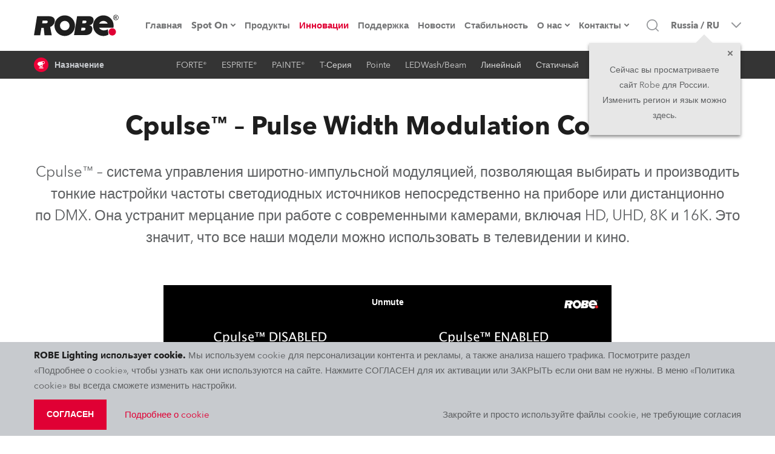

--- FILE ---
content_type: text/html; charset=utf-8
request_url: https://www.robe.ru/innovatsii/cpulse-tm-pulse-width-modulation-control
body_size: 90768
content:
<!DOCTYPE html><html lang="en" dir="ltr"><head><meta charSet="utf-8"/><meta name="viewport" content="width=device-width, initial-scale=1.0, maximum-scale=1.0, user-scalable=no, shrink-to-fit=no, viewport-fit=cover"/><meta property="og:type" content="website"/><meta property="og:site_name" content="ROBE Lighting"/><meta property="fb:app_id" content="598422404039184"/><meta name="twitter:card" content="summary"/><meta name="twitter:site" content="@Robelighting"/><title> Инновации | Cpulse™ – Pulse Width Modulation Control</title><meta property="og:title" content=" Инновации | Cpulse™ – Pulse Width Modulation Control"/><meta name="title" content=" Инновации | Cpulse™ – Pulse Width Modulation Control"/><meta property="og:description" content="Cpulse™ – система управления широтно-импульсной модуляцией, позволяющая выбирать и производить тонкие настройки частоты светодиодных источников непосредственно на приборе или дистанционно по DMX."/><meta name="description" content="Cpulse™ – система управления широтно-импульсной модуляцией, позволяющая выбирать и производить тонкие настройки частоты светодиодных источников непосредственно на приборе или дистанционно по DMX."/><meta property="og:url" content="https://www.robe.ru/innovatsii/cpulse-tm-pulse-width-modulation-control"/><meta property="og:image" content="https://cdn.aws.robe.cz/v1/image/resize/5f02730b0e0f1f6e8d67af4a136b3a8a10686144?width=410&amp;height=230&amp;fit=cover&amp;withoutEnlargement=false"/><meta property="og:locale" content="ru"/><link rel="alternate" href="https://www.robe.cz/innovation/cpulse-tm-pulse-width-modulation-control" hrefLang="en"/><link rel="alternate" href="https://www.robeuk.com/innovation/cpulse-tm-pulse-width-modulation-control" hrefLang="en"/><link rel="alternate" href="https://www.robelighting.es/innovation/cpulse-tm-pulse-width-modulation-control" hrefLang="es"/><link rel="alternate" href="https://www.robelighting.it/innovation/cpulse-tm-pulse-width-modulation-control" hrefLang="it"/><link rel="alternate" href="https://www.robelighting.de/innovationen/cpulse-tm-pulse-width-modulation-control" hrefLang="de"/><link rel="alternate" href="https://www.robe.ru/innovatsii/cpulse-tm-pulse-width-modulation-control" hrefLang="ru"/><link rel="alternate" href="https://www.roberussia.com/innovatsii/cpulse-tm-pulse-width-modulation-control" hrefLang="ru"/><link rel="alternate" href="https://www.robelighting.fr/innovation/cpulse-tm-pulse-width-modulation-control" hrefLang="en"/><meta name="next-head-count" content="23"/><link rel="icon" href="/static/favicon/apple-touch-icon.png" type="image/x-icon"/><link rel="shortcut icon" href="/static/favicon/apple-touch-icon.png" type="image/x-icon"/><link rel="apple-touch-icon" sizes="180x180" href="/static/favicon/apple-touch-icon.png"/><link rel="icon" type="image/png" sizes="32x32" href="/static/favicon/favicon-32x32.png"/><link rel="icon" type="image/png" sizes="16x16" href="/static/favicon/favicon-16x16.png"/><link rel="manifest" href="/static/favicon/site.webmanifest"/><meta name="msapplication-TileColor" content="#e00034"/><meta name="theme-color" content="#e00034"/><link rel="author" href="https://appio.cz"/><meta http-equiv="X-UA-Compatible" content="IE=edge"/><meta name="format-detection" content="telephone=no"/><style data-styled="" data-styled-version="5.3.11">.eHjrIM{position:fixed;top:0;left:0;right:0;z-index:1005;}/*!sc*/
.EmjrL{margin-bottom:0;}/*!sc*/
@media screen and (min-width:63.99em){.EmjrL{margin-bottom:0px;}}/*!sc*/
.hLtHRL{position:relative;display:-webkit-box;display:-webkit-flex;display:-ms-flexbox;display:flex;-webkit-align-items:center;-webkit-box-align:center;-ms-flex-align:center;align-items:center;}/*!sc*/
.gBVcAY{display:-webkit-box;display:-webkit-flex;display:-ms-flexbox;display:flex;margin:4.5rem 0 0 -13.7rem;}/*!sc*/
@media screen and (min-width:63.99em){.gBVcAY{display:none;}}/*!sc*/
.cAXmyM{opacity:0;-webkit-transition:200ms opacity;transition:200ms opacity;pointer-events:none;background-color:transparent;z-index:0;position:absolute;left:0;top:100%;max-height:calc(100vh - 12.6rem);overflow-y:auto;overflow-x:hidden;padding:2px;box-shadow:0 0.5rem 1rem 0 rgba(30,30,30,0.5);}/*!sc*/
.iRYuKv{opacity:0;-webkit-transition:200ms opacity;transition:200ms opacity;pointer-events:none;background-color:#fff;z-index:0;position:absolute;left:0;top:100%;max-height:calc(100vh - 12.6rem);overflow-y:auto;overflow-x:hidden;padding:2px;box-shadow:0 0.5rem 1rem 0 rgba(30,30,30,0.5);}/*!sc*/
.jliQHD{position:relative;}/*!sc*/
.irSKoN{display:none;position:absolute;top:0;left:100%;min-width:30rem;max-height:calc(100vh - 9.4rem);overflow-y:auto;box-shadow:0 0.5rem 1rem 0 rgba(30,30,30,0.5);margin-right:2px;margin-left:2px;background:#fff;}/*!sc*/
.kITxQh{display:none;position:absolute;top:0;left:100%;min-width:30rem;max-height:calc(90vh - 9.4rem - (1*5rem));overflow-y:auto;box-shadow:0 0.5rem 1rem 0 rgba(30,30,30,0.5);margin-right:2px;margin-left:2px;background:#fff;}/*!sc*/
.cyJMtG{display:none;position:absolute;top:0;left:100%;min-width:30rem;max-height:calc(90vh - 9.4rem - (2*5rem));overflow-y:auto;box-shadow:0 0.5rem 1rem 0 rgba(30,30,30,0.5);margin-right:2px;margin-left:2px;background:#fff;}/*!sc*/
.dAOoLz{display:none;position:absolute;top:0;left:100%;min-width:30rem;max-height:calc(90vh - 9.4rem - (3*5rem));overflow-y:auto;box-shadow:0 0.5rem 1rem 0 rgba(30,30,30,0.5);margin-right:2px;margin-left:2px;background:#fff;}/*!sc*/
.bVkbxE{display:none;position:absolute;top:0;left:100%;min-width:30rem;max-height:calc(90vh - 9.4rem - (4*5rem));overflow-y:auto;box-shadow:0 0.5rem 1rem 0 rgba(30,30,30,0.5);margin-right:2px;margin-left:2px;background:#fff;}/*!sc*/
.fkoPGR{display:none;position:absolute;top:0;left:100%;min-width:30rem;max-height:calc(90vh - 9.4rem - (5*5rem));overflow-y:auto;box-shadow:0 0.5rem 1rem 0 rgba(30,30,30,0.5);margin-right:2px;margin-left:2px;background:#fff;}/*!sc*/
.ipANJm{display:none;position:absolute;top:0;left:100%;min-width:30rem;max-height:calc(90vh - 9.4rem - (6*5rem));overflow-y:auto;box-shadow:0 0.5rem 1rem 0 rgba(30,30,30,0.5);margin-right:2px;margin-left:2px;background:#fff;}/*!sc*/
.jrFqbf{display:none;position:absolute;top:0;left:100%;min-width:30rem;max-height:calc(90vh - 9.4rem - (7*5rem));overflow-y:auto;box-shadow:0 0.5rem 1rem 0 rgba(30,30,30,0.5);margin-right:2px;margin-left:2px;background:#fff;}/*!sc*/
.cKjGIy{opacity:0;-webkit-transition:200ms opacity;transition:200ms opacity;pointer-events:none;z-index:0;position:absolute;top:100%;left:50%;-webkit-transform:translateX(-50%);-ms-transform:translateX(-50%);transform:translateX(-50%);}/*!sc*/
.huKFBK{background:#fff;overflow-y:auto;max-height:calc(100vh - 12rem);width:100%;max-width:1300px;box-shadow:0 0.5rem 1rem 0 rgba(30,30,30,0.5);}/*!sc*/
.dzuXpm{width:192px;}/*!sc*/
.havFbc{-webkit-align-items:center;-webkit-box-align:center;-ms-flex-align:center;align-items:center;cursor:pointer;padding-left:1rem;}/*!sc*/
@media screen and (min-width:63.99em){.havFbc{padding-left:0;}}/*!sc*/
.copdez{border:0;border-radius:0;color:rgb(30,30,30);font-family:'Avenir',sans-serif;font-size:1.6rem;line-height:1.9rem;margin:0;padding:1.7rem 1.9rem;-webkit-transition:border 300ms,color 300ms,background 300ms;transition:border 300ms,color 300ms,background 300ms;width:100%;}/*!sc*/
@media screen and (min-width:48em){.copdez{padding:1.8rem 1.9rem;font-size:1.5rem;line-height:2rem;}}/*!sc*/
.copdez:hover{border:0;}/*!sc*/
.copdez:focus{outline:0;}/*!sc*/
.copdez:disabled,.copdez:disabled:focus,.copdez:disabled:hover,.copdez[aria-disabled=true],.copdez[aria-disabled=true]:focus,.copdez[aria-disabled=true]:hover{opacity:0.5;cursor:not-allowed;}/*!sc*/
.copdez::-webkit-input-placeholder{color:rgb(94,96,98);}/*!sc*/
.copdez::-moz-placeholder{color:rgb(94,96,98);}/*!sc*/
.copdez:-ms-input-placeholder{color:rgb(94,96,98);}/*!sc*/
.copdez::placeholder{color:rgb(94,96,98);}/*!sc*/
.copdez:focus-within{outline:0;}/*!sc*/
.iqbRBm{display:none;}/*!sc*/
@media screen and (min-width:63.99em){.iqbRBm{display:-webkit-inline-box;display:-webkit-inline-flex;display:-ms-inline-flexbox;display:inline-flex;}}/*!sc*/
.EMzrW{-webkit-align-items:center;-webkit-box-align:center;-ms-flex-align:center;align-items:center;background:none !important;color:lightGray !important;cursor:pointer;display:-webkit-box;display:-webkit-flex;display:-ms-flexbox;display:flex;font-family:'Avenir',sans-serif;font-size:1.2rem;font-weight:500;height:4.6rem;line-height:2.1rem;padding:0 1rem;position:relative;text-align:center;-webkit-transition:color 300ms,background 300ms;transition:color 300ms,background 300ms;}/*!sc*/
@media screen and (min-width:63.99em){.EMzrW{padding:0 1.2rem;}}/*!sc*/
@media screen and (min-width:78em){.EMzrW{font-size:1.4rem;}}/*!sc*/
@media screen and (min-width:85em){.EMzrW{padding:0 2rem;}}/*!sc*/
.EMzrW:hover{background:white !important;color:#1e1e1e !important;z-index:10;}/*!sc*/
.hMSpqz{position:absolute;left:0;right:0;height:100%;opacity:0;pointer-events:none;}/*!sc*/
.gPFcrD{width:38.4rem;}/*!sc*/
.bvzokK{margin-bottom:6rem;}/*!sc*/
.MEMow{margin:auto;margin-bottom:4rem;max-width:100%;width:74rem;}/*!sc*/
@media screen and (min-width:48em){.MEMow{margin-bottom:8rem;}}/*!sc*/
.hYTFKn{background-color:#e00034;border-color:#e00034;display:inline;}/*!sc*/
.jdXngF{background-color:#00a3da;border-color:#00a3da;display:-webkit-box;display:-webkit-flex;display:-ms-flexbox;display:flex;max-height:4rem;margin-right:auto;}/*!sc*/
.jJBpKl{margin-left:-.5rem;margin-right:.5rem;}/*!sc*/
.bHmqbz{background-color:rgb(94,96,98);border-color:rgb(94,96,98);display:inline;}/*!sc*/
.gvzgQv{background:#1e1e1e;padding-top:5rem;}/*!sc*/
@media screen and (min-width:48em){.gvzgQv{padding-top:6rem;}}/*!sc*/
.dCFvfK{margin-bottom:0;margin-right:0;max-width:100%;}/*!sc*/
.cnyOXl{position:absolute;top:0;bottom:0;left:0;right:0;background-color:rgba(211,0,49,.7);}/*!sc*/
.ffkGzh{background:#1e1e1e;padding-bottom:6rem;}/*!sc*/
.ilUKuY{display:-webkit-box;display:-webkit-flex;display:-ms-flexbox;display:flex;width:1.6rem;min-width:1.6rem;height:1.6rem;margin-right:1rem;}/*!sc*/
[role=group]:hover .sc-aXZVg path{fill:#fff;}/*!sc*/
data-styled.g1[id="sc-aXZVg"]{content:"hLWyST,eHjrIM,EmjrL,hLtHRL,gBVcAY,cAXmyM,iRYuKv,jliQHD,irSKoN,kITxQh,cyJMtG,dAOoLz,bVkbxE,fkoPGR,ipANJm,jrFqbf,cKjGIy,huKFBK,dzuXpm,havFbc,copdez,iqbRBm,EMzrW,hMSpqz,gPFcrD,bvzokK,MEMow,hYTFKn,jdXngF,jJBpKl,bHmqbz,gvzgQv,dCFvfK,cnyOXl,ffkGzh,ilUKuY,"}/*!sc*/
.ifjrTP{font-family:'Avenir',sans-serif;line-height:2.5rem;-webkit-transition:color 300ms;transition:color 300ms;width:100%;color:#fff;font-size:1.3rem;font-weight:600;}/*!sc*/
.kjhsVx{-webkit-text-decoration:none;text-decoration:none;-webkit-align-items:center;-webkit-box-align:center;-ms-flex-align:center;align-items:center;color:#747576;display:-webkit-box;display:-webkit-flex;display:-ms-flexbox;display:flex;font-family:'Avenir',sans-serif;font-size:1.5rem;font-weight:700;height:100%;-webkit-box-pack:center;-webkit-justify-content:center;-ms-flex-pack:center;justify-content:center;line-height:2.2rem;min-height:2.2rem;-webkit-transition:color 300ms;transition:color 300ms;-webkit-user-select:none;-moz-user-select:none;-ms-user-select:none;user-select:none;}/*!sc*/
@media screen and (min-width:63.99em){.kjhsVx{font-size:1.3rem;}}/*!sc*/
@media screen and (min-width:78em){.kjhsVx{font-size:1.5rem;}}/*!sc*/
.kjhsVx:hover{color:#1e1e1e;border-bottom:0;}/*!sc*/
.hYvpdm{font-family:'Avenir',sans-serif;font-size:1.5rem;color:#c7cace;border-bottom:2px solid transparent;-webkit-transition:border 300ms,color 300ms;transition:border 300ms,color 300ms;line-height:inherit;}/*!sc*/
[role=group]:hover .sc-gEvEer{color:#fff;border-bottom:2px solid #ee0037;}/*!sc*/
.gfUbvn{font-family:'Avenir',sans-serif;font-size:1.5rem;line-height:2.5rem;-webkit-transition:color 300ms;transition:color 300ms;color:#5E6062;margin-bottom:3rem;}/*!sc*/
.dKDTgw{font-family:'Avenir',sans-serif;font-size:1.5rem;line-height:2.5rem;-webkit-transition:color 300ms;transition:color 300ms;color:#fff;font-weight:600;display:inline-block;}/*!sc*/
data-styled.g2[id="sc-gEvEer"]{content:"ifjrTP,kjhsVx,hYvpdm,gfUbvn,dKDTgw,"}/*!sc*/
.eFfrRX{display:none;-webkit-align-items:center;-webkit-box-align:center;-ms-flex-align:center;align-items:center;background-color:#e00034;display:-webkit-box;display:-webkit-flex;display:-ms-flexbox;display:flex;height:3.3rem;-webkit-box-pack:center;-webkit-justify-content:center;-ms-flex-pack:center;justify-content:center;position:relative;width:100%;z-index:1004;}/*!sc*/
@media screen and (min-width:63.99em){.eFfrRX{display:none;}}/*!sc*/
.hIXooG{display:-webkit-box;display:-webkit-flex;display:-ms-flexbox;display:flex;background:#fff;border-bottom:1px solid lightGray;height:5rem;position:-webkit-sticky;position:sticky;top:0;width:100%;z-index:1003;}/*!sc*/
@media screen and (min-width:48em){.hIXooG{top:0rem;}}/*!sc*/
@media screen and (min-width:63.99em){.hIXooG{height:8.4rem;border-bottom:none;}}/*!sc*/
.jOrbzO{display:-webkit-box;display:-webkit-flex;display:-ms-flexbox;display:flex;margin-left:auto;margin-right:auto;padding-left:16px;padding-right:16px;width:100%;-webkit-box-pack:justify;-webkit-justify-content:space-between;-ms-flex-pack:justify;justify-content:space-between;-webkit-align-items:center;-webkit-box-align:center;-ms-flex-align:center;align-items:center;position:static;}/*!sc*/
@media screen and (min-width:22.5em){.jOrbzO{width:100%;}}/*!sc*/
@media screen and (min-width:30em){.jOrbzO{width:100%;}}/*!sc*/
@media screen and (min-width:48em){.jOrbzO{width:76.8rem;}}/*!sc*/
@media screen and (min-width:63.99em){.jOrbzO{width:102.4rem;}}/*!sc*/
@media screen and (min-width:78em){.jOrbzO{width:120rem;}}/*!sc*/
@media screen and (min-width:85em){.jOrbzO{width:132rem;}}/*!sc*/
.cZJYVp{display:-webkit-box;display:-webkit-flex;display:-ms-flexbox;display:flex;}/*!sc*/
.eWmwOj{display:-webkit-box;display:-webkit-flex;display:-ms-flexbox;display:flex;-webkit-align-items:stretch;-webkit-box-align:stretch;-ms-flex-align:stretch;align-items:stretch;background:#fff;display:none;-webkit-flex-direction:column;-ms-flex-direction:column;flex-direction:column;height:calc((var(--vh,1vh) * 100) - 5rem);-webkit-box-pack:justify;-webkit-justify-content:space-between;-ms-flex-pack:justify;justify-content:space-between;left:0;overflow:auto;position:absolute;top:5rem;width:100vw;}/*!sc*/
@media screen and (min-width:63.99em){.eWmwOj{-webkit-box-pack:center;-webkit-justify-content:center;-ms-flex-pack:center;justify-content:center;height:8.4rem;position:static;top:0;left:0;background:transparent;-webkit-flex-direction:row;-ms-flex-direction:row;flex-direction:row;width:auto;display:-webkit-box;display:-webkit-flex;display:-ms-flexbox;display:flex;overflow:unset;}}/*!sc*/
.cQTejM{display:-webkit-box;display:-webkit-flex;display:-ms-flexbox;display:flex;-webkit-flex:0 0 auto;-ms-flex:0 0 auto;flex:0 0 auto;-webkit-flex-direction:column;-ms-flex-direction:column;flex-direction:column;padding-top:2rem;}/*!sc*/
@media screen and (min-width:63.99em){.cQTejM{-webkit-flex-direction:row;-ms-flex-direction:row;flex-direction:row;padding-top:0;}}/*!sc*/
.dqRJxd{display:-webkit-box;display:-webkit-flex;display:-ms-flexbox;display:flex;-webkit-box-pack:center;-webkit-justify-content:center;-ms-flex-pack:center;justify-content:center;margin-bottom:2rem;}/*!sc*/
@media screen and (min-width:63.99em){.dqRJxd{margin-bottom:0;}}/*!sc*/
.cjZVOM{display:-webkit-box;display:-webkit-flex;display:-ms-flexbox;display:flex;display:none;position:relative;}/*!sc*/
@media screen and (min-width:63.99em){.cjZVOM{display:-webkit-box;display:-webkit-flex;display:-ms-flexbox;display:flex;}}/*!sc*/
.hrbNMw{display:-webkit-box;display:-webkit-flex;display:-ms-flexbox;display:flex;padding-left:2rem;padding-right:2rem;min-height:5rem;font-family:'Avenir',sans-serif;font-size:1.4rem;line-height:2.1rem;font-weight:600;cursor:pointer;color:#5e6062;border-left:2px solid transparent;border-right:2px solid transparent;min-width:30rem;background:#fff;-webkit-align-items:center;-webkit-box-align:center;-ms-flex-align:center;align-items:center;-webkit-box-pack:justify;-webkit-justify-content:space-between;-ms-flex-pack:justify;justify-content:space-between;-webkit-transition:color 300ms,background 300ms;transition:color 300ms,background 300ms;}/*!sc*/
.hrbNMw:hover{background:#c7cace;color:#1e1e1e;}/*!sc*/
.jkYzay{display:-webkit-box;display:-webkit-flex;display:-ms-flexbox;display:flex;width:100%;}/*!sc*/
.bgHxGs{display:-webkit-box;display:-webkit-flex;display:-ms-flexbox;display:flex;-webkit-flex:0 0 auto;-ms-flex:0 0 auto;flex:0 0 auto;}/*!sc*/
.eTRfQc{display:-webkit-box;display:-webkit-flex;display:-ms-flexbox;display:flex;display:none;position:static;}/*!sc*/
@media screen and (min-width:63.99em){.eTRfQc{display:-webkit-box;display:-webkit-flex;display:-ms-flexbox;display:flex;}}/*!sc*/
.hWUlOy{display:-webkit-box;display:-webkit-flex;display:-ms-flexbox;display:flex;margin-left:auto;margin-right:auto;padding-left:16px;padding-right:16px;width:100%;}/*!sc*/
@media screen and (min-width:22.5em){.hWUlOy{width:100%;}}/*!sc*/
@media screen and (min-width:30em){.hWUlOy{width:100%;}}/*!sc*/
@media screen and (min-width:48em){.hWUlOy{width:76.8rem;}}/*!sc*/
@media screen and (min-width:63.99em){.hWUlOy{width:102.4rem;}}/*!sc*/
@media screen and (min-width:78em){.hWUlOy{width:120rem;}}/*!sc*/
@media screen and (min-width:85em){.hWUlOy{width:132rem;}}/*!sc*/
.bGKXVB{display:-webkit-box;display:-webkit-flex;display:-ms-flexbox;display:flex;-webkit-box-pack:center;-webkit-justify-content:center;-ms-flex-pack:center;justify-content:center;-webkit-align-items:center;-webkit-box-align:center;-ms-flex-align:center;align-items:center;}/*!sc*/
.dxFvht{display:-webkit-box;display:-webkit-flex;display:-ms-flexbox;display:flex;padding-left:2rem;padding-right:2rem;min-height:5rem;font-family:'Avenir',sans-serif;font-size:1.4rem;line-height:2.1rem;font-weight:600;cursor:pointer;color:#5e6062;background:#fff;width:100%;-webkit-align-items:center;-webkit-box-align:center;-ms-flex-align:center;align-items:center;-webkit-box-pack:justify;-webkit-justify-content:space-between;-ms-flex-pack:justify;justify-content:space-between;-webkit-transition:color 300ms,background 300ms;transition:color 300ms,background 300ms;}/*!sc*/
.dxFvht:hover{background:#c7cace;color:#1e1e1e;}/*!sc*/
.jRNLoc{display:none;background:#c7cace;display:-webkit-box;display:-webkit-flex;display:-ms-flexbox;display:flex;height:5rem;}/*!sc*/
@media screen and (min-width:63.99em){.jRNLoc{display:none;}}/*!sc*/
.gsqnWe{display:-webkit-box;display:-webkit-flex;display:-ms-flexbox;display:flex;-webkit-align-items:center;-webkit-box-align:center;-ms-flex-align:center;align-items:center;grid-column:2/4;-webkit-box-pack:end;-webkit-justify-content:flex-end;-ms-flex-pack:end;justify-content:flex-end;}/*!sc*/
@media screen and (min-width:63.99em){.gsqnWe{grid-column:3/4;}}/*!sc*/
.pJPlt{display:-webkit-box;display:-webkit-flex;display:-ms-flexbox;display:flex;-webkit-flex-direction:column;-ms-flex-direction:column;flex-direction:column;position:relative;}/*!sc*/
.dEdKdF{display:-webkit-box;display:-webkit-flex;display:-ms-flexbox;display:flex;cursor:pointer;display:none;height:100%;margin-left:1rem;}/*!sc*/
@media screen and (min-width:63.99em){.dEdKdF{display:-webkit-box;display:-webkit-flex;display:-ms-flexbox;display:flex;}}/*!sc*/
@media screen and (min-width:78em){.dEdKdF{margin-left:2rem;}}/*!sc*/
.bQWZTs{display:none;-webkit-align-items:stretch;-webkit-box-align:stretch;-ms-flex-align:stretch;align-items:stretch;background-color:#fff;bottom:-11rem;display:none;left:0;padding:2rem 1.5rem 3rem 1.5rem;pointer-events:none;position:absolute;right:0;top:5rem;}/*!sc*/
@media screen and (min-width:63.99em){.bQWZTs{top:0;bottom:0;left:18%;-webkit-align-items:center;-webkit-box-align:center;-ms-flex-align:center;align-items:center;padding:0;}}/*!sc*/
@media screen and (min-width:85em){.bQWZTs{left:22rem;}}/*!sc*/
.wsGgi{display:-webkit-box;display:-webkit-flex;display:-ms-flexbox;display:flex;background:#fff;border:2px solid #dee1e5;border-radius:0;border-right-width:0;color:rgb(30,30,30);font-family:'Avenir',sans-serif;font-size:1.6rem;line-height:1.9rem;padding:0;-webkit-transition:border 300ms,color 300ms,background 300ms;transition:border 300ms,color 300ms,background 300ms;width:80%;}/*!sc*/
@media screen and (min-width:48em){.wsGgi{font-size:1.5rem;line-height:2rem;}}/*!sc*/
.wsGgi:hover{border-right-width:0;}/*!sc*/
.wsGgi:focus{border-right-width:0;}/*!sc*/
.wsGgi:disabled,.wsGgi:disabled:focus,.wsGgi:disabled:hover,.wsGgi[aria-disabled=true],.wsGgi[aria-disabled=true]:focus,.wsGgi[aria-disabled=true]:hover{opacity:0.5;cursor:not-allowed;}/*!sc*/
.wsGgi::-webkit-input-placeholder{color:rgb(94,96,98);}/*!sc*/
.wsGgi::-moz-placeholder{color:rgb(94,96,98);}/*!sc*/
.wsGgi:-ms-input-placeholder{color:rgb(94,96,98);}/*!sc*/
.wsGgi::placeholder{color:rgb(94,96,98);}/*!sc*/
.wsGgi:focus-within{border-right-width:0;}/*!sc*/
.esbyRG{display:-webkit-box;display:-webkit-flex;display:-ms-flexbox;display:flex;-webkit-align-items:center;-webkit-box-align:center;-ms-flex-align:center;align-items:center;-webkit-flex-shrink:0;-ms-flex-negative:0;flex-shrink:0;padding-left:0;}/*!sc*/
@media screen and (min-width:63.99em){.esbyRG{padding-left:3rem;}}/*!sc*/
.gOxTDO{display:-webkit-box;display:-webkit-flex;display:-ms-flexbox;display:flex;-webkit-align-items:center;-webkit-box-align:center;-ms-flex-align:center;align-items:center;-webkit-flex-shrink:0;-ms-flex-negative:0;flex-shrink:0;padding-right:0;}/*!sc*/
@media screen and (min-width:63.99em){.gOxTDO{padding-right:3rem;}}/*!sc*/
.cJPqUO{display:-webkit-box;display:-webkit-flex;display:-ms-flexbox;display:flex;background:rgba(30,30,30,0.9);display:none;height:3.6rem;position:-webkit-sticky;position:sticky;top:8.4rem;width:100%;z-index:1002;}/*!sc*/
@media screen and (min-width:63.99em){.cJPqUO{height:4.6rem;display:-webkit-box;display:-webkit-flex;display:-ms-flexbox;display:flex;}}/*!sc*/
.idDmke{display:-webkit-box;display:-webkit-flex;display:-ms-flexbox;display:flex;margin-left:auto;margin-right:auto;padding-left:16px;padding-right:16px;width:100%;-webkit-box-pack:justify;-webkit-justify-content:space-between;-ms-flex-pack:justify;justify-content:space-between;-webkit-align-items:center;-webkit-box-align:center;-ms-flex-align:center;align-items:center;}/*!sc*/
@media screen and (min-width:22.5em){.idDmke{width:100%;}}/*!sc*/
@media screen and (min-width:30em){.idDmke{width:100%;}}/*!sc*/
@media screen and (min-width:48em){.idDmke{width:76.8rem;}}/*!sc*/
@media screen and (min-width:63.99em){.idDmke{width:102.4rem;}}/*!sc*/
@media screen and (min-width:78em){.idDmke{width:120rem;}}/*!sc*/
@media screen and (min-width:85em){.idDmke{width:132rem;}}/*!sc*/
.kNRMnZ{display:-webkit-box;display:-webkit-flex;display:-ms-flexbox;display:flex;-webkit-align-items:center;-webkit-box-align:center;-ms-flex-align:center;align-items:center;}/*!sc*/
.fcbTEb{display:-webkit-box;display:-webkit-flex;display:-ms-flexbox;display:flex;width:2.4rem;height:2.4rem;background-color:#ee0037;border-radius:50%;min-width:2.4rem;margin-right:1rem;-webkit-box-pack:center;-webkit-justify-content:center;-ms-flex-pack:center;justify-content:center;-webkit-align-items:center;-webkit-box-align:center;-ms-flex-align:center;align-items:center;}/*!sc*/
.fcbTEb path{fill:#fff;}/*!sc*/
.bpXNjZ{display:-webkit-box;display:-webkit-flex;display:-ms-flexbox;display:flex;-webkit-align-items:center;-webkit-box-align:center;-ms-flex-align:center;align-items:center;-webkit-box-pack:center;-webkit-justify-content:center;-ms-flex-pack:center;justify-content:center;}/*!sc*/
.doQFNz{display:-webkit-box;display:-webkit-flex;display:-ms-flexbox;display:flex;margin-left:auto;margin-right:auto;width:100%;padding-left:0;padding-right:0;padding-top:0;padding-bottom:0;background:#fff;max-height:100%;overflow:auto;min-height:calc(100vh - 18rem);box-shadow:0 0.5rem 1rem 0 rgba(30,30,30,0.5);}/*!sc*/
@media screen and (min-width:22.5em){.doQFNz{width:100%;}}/*!sc*/
@media screen and (min-width:30em){.doQFNz{width:100%;}}/*!sc*/
@media screen and (min-width:48em){.doQFNz{width:76.8rem;}}/*!sc*/
@media screen and (min-width:63.99em){.doQFNz{width:102.4rem;}}/*!sc*/
@media screen and (min-width:78em){.doQFNz{width:120rem;}}/*!sc*/
@media screen and (min-width:85em){.doQFNz{width:132rem;}}/*!sc*/
.gPMOS{display:-webkit-box;display:-webkit-flex;display:-ms-flexbox;display:flex;position:relative;width:100%;-webkit-flex-direction:column;-ms-flex-direction:column;flex-direction:column;}/*!sc*/
.lkuRVY{display:-webkit-box;display:-webkit-flex;display:-ms-flexbox;display:flex;-webkit-align-items:center;-webkit-box-align:center;-ms-flex-align:center;align-items:center;-webkit-box-pack:center;-webkit-justify-content:center;-ms-flex-pack:center;justify-content:center;height:100%;width:100%;}/*!sc*/
.bmiVPn{display:-webkit-box;display:-webkit-flex;display:-ms-flexbox;display:flex;-webkit-flex-direction:column;-ms-flex-direction:column;flex-direction:column;margin-left:auto;margin-right:auto;padding-bottom:6rem;padding-left:16px;padding-right:16px;padding-top:3rem;width:100%;}/*!sc*/
@media screen and (min-width:22.5em){.bmiVPn{width:100%;}}/*!sc*/
@media screen and (min-width:30em){.bmiVPn{width:100%;}}/*!sc*/
@media screen and (min-width:48em){.bmiVPn{width:76.8rem;padding-top:5rem;padding-bottom:10rem;}}/*!sc*/
@media screen and (min-width:63.99em){.bmiVPn{width:102.4rem;}}/*!sc*/
@media screen and (min-width:78em){.bmiVPn{width:120rem;}}/*!sc*/
@media screen and (min-width:85em){.bmiVPn{width:132rem;}}/*!sc*/
.bkksmy{display:-webkit-box;display:-webkit-flex;display:-ms-flexbox;display:flex;position:absolute;-webkit-align-items:center;-webkit-box-align:center;-ms-flex-align:center;align-items:center;-webkit-box-pack:center;-webkit-justify-content:center;-ms-flex-pack:center;justify-content:center;left:0;top:0;}/*!sc*/
.lisAHz{display:-webkit-box;display:-webkit-flex;display:-ms-flexbox;display:flex;width:100%;position:relative;-webkit-flex-direction:column;-ms-flex-direction:column;flex-direction:column;color:#1e1e1e;background:#fff;border-radius:0;border:2px solid #dee1e5;max-width:100%;height:100%;-webkit-transition:border 300ms;transition:border 300ms;}/*!sc*/
.lisAHz:hover{border:2px solid rgba(69,86,99,0.75);}/*!sc*/
.cQnDlo{display:-webkit-box;display:-webkit-flex;display:-ms-flexbox;display:flex;-webkit-order:3;-ms-flex-order:3;order:3;-webkit-flex-direction:column;-ms-flex-direction:column;flex-direction:column;-webkit-align-items:center;-webkit-box-align:center;-ms-flex-align:center;align-items:center;height:100%;-webkit-box-pack:justify;-webkit-justify-content:space-between;-ms-flex-pack:justify;justify-content:space-between;padding:1rem;}/*!sc*/
.cuElkD{display:-webkit-box;display:-webkit-flex;display:-ms-flexbox;display:flex;-webkit-box-pack:justify;-webkit-justify-content:space-between;-ms-flex-pack:justify;justify-content:space-between;width:100%;position:absolute;top:0;}/*!sc*/
.fWiDVx{display:-webkit-box;display:-webkit-flex;display:-ms-flexbox;display:flex;-webkit-flex-direction:column;-ms-flex-direction:column;flex-direction:column;}/*!sc*/
.dNcTYl{display:-webkit-box;display:-webkit-flex;display:-ms-flexbox;display:flex;-webkit-flex-direction:column;-ms-flex-direction:column;flex-direction:column;margin-bottom:5rem;margin-left:auto;margin-right:auto;padding-left:16px;padding-right:16px;width:100%;}/*!sc*/
@media screen and (min-width:22.5em){.dNcTYl{width:100%;}}/*!sc*/
@media screen and (min-width:30em){.dNcTYl{width:100%;}}/*!sc*/
@media screen and (min-width:48em){.dNcTYl{width:76.8rem;margin-bottom:6rem;}}/*!sc*/
@media screen and (min-width:63.99em){.dNcTYl{width:102.4rem;}}/*!sc*/
@media screen and (min-width:78em){.dNcTYl{width:120rem;}}/*!sc*/
@media screen and (min-width:85em){.dNcTYl{width:132rem;}}/*!sc*/
.kPrSBd{display:-webkit-box;display:-webkit-flex;display:-ms-flexbox;display:flex;-webkit-align-items:center;-webkit-box-align:center;-ms-flex-align:center;align-items:center;-webkit-flex-direction:column;-ms-flex-direction:column;flex-direction:column;}/*!sc*/
.cQzPyW{display:-webkit-box;display:-webkit-flex;display:-ms-flexbox;display:flex;margin-left:auto;margin-right:auto;padding-left:16px;padding-right:16px;width:100%;-webkit-flex-direction:column;-ms-flex-direction:column;flex-direction:column;}/*!sc*/
@media screen and (min-width:22.5em){.cQzPyW{width:100%;}}/*!sc*/
@media screen and (min-width:30em){.cQzPyW{width:100%;}}/*!sc*/
@media screen and (min-width:48em){.cQzPyW{width:76.8rem;}}/*!sc*/
@media screen and (min-width:63.99em){.cQzPyW{width:102.4rem;}}/*!sc*/
@media screen and (min-width:78em){.cQzPyW{width:120rem;}}/*!sc*/
@media screen and (min-width:85em){.cQzPyW{width:132rem;}}/*!sc*/
.khrxnw{display:none;-webkit-align-items:center;-webkit-box-align:center;-ms-flex-align:center;align-items:center;display:-webkit-box;display:-webkit-flex;display:-ms-flexbox;display:flex;-webkit-flex-direction:column;-ms-flex-direction:column;flex-direction:column;padding-top:4rem;}/*!sc*/
@media screen and (min-width:63.99em){.khrxnw{-webkit-align-items:flex-start;-webkit-box-align:flex-start;-ms-flex-align:flex-start;align-items:flex-start;display:none;}}/*!sc*/
@media screen and (min-width:78em){.khrxnw{padding-top:8rem;}}/*!sc*/
.bmwUmK{display:-webkit-box;display:-webkit-flex;display:-ms-flexbox;display:flex;width:100%;-webkit-box-pack:center;-webkit-justify-content:center;-ms-flex-pack:center;justify-content:center;position:relative;cursor:pointer;}/*!sc*/
.iQmoCh{display:-webkit-box;display:-webkit-flex;display:-ms-flexbox;display:flex;-webkit-align-items:center;-webkit-box-align:center;-ms-flex-align:center;align-items:center;display:none;-webkit-flex-direction:column;-ms-flex-direction:column;flex-direction:column;padding-top:4rem;}/*!sc*/
@media screen and (min-width:63.99em){.iQmoCh{-webkit-align-items:flex-start;-webkit-box-align:flex-start;-ms-flex-align:flex-start;align-items:flex-start;display:-webkit-box;display:-webkit-flex;display:-ms-flexbox;display:flex;}}/*!sc*/
@media screen and (min-width:78em){.iQmoCh{padding-top:8rem;}}/*!sc*/
.cQDXah{display:grid;-webkit-align-items:center;-webkit-box-align:center;-ms-flex-align:center;align-items:center;display:none;-webkit-flex-direction:column;-ms-flex-direction:column;flex-direction:column;padding-top:4rem;}/*!sc*/
@media screen and (min-width:63.99em){.cQDXah{-webkit-align-items:flex-start;-webkit-box-align:flex-start;-ms-flex-align:flex-start;align-items:flex-start;display:grid;}}/*!sc*/
@media screen and (min-width:78em){.cQDXah{padding-top:8rem;}}/*!sc*/
.jrDyGJ{display:-webkit-box;display:-webkit-flex;display:-ms-flexbox;display:flex;-webkit-align-items:center;-webkit-box-align:center;-ms-flex-align:center;align-items:center;-webkit-flex-direction:row;-ms-flex-direction:row;flex-direction:row;}/*!sc*/
.nSxvp{display:-webkit-box;display:-webkit-flex;display:-ms-flexbox;display:flex;-webkit-align-items:center;-webkit-box-align:center;-ms-flex-align:center;align-items:center;-webkit-flex-direction:column;-ms-flex-direction:column;flex-direction:column;-webkit-box-pack:justify;-webkit-justify-content:space-between;-ms-flex-pack:justify;justify-content:space-between;margin-top:8rem;}/*!sc*/
@media screen and (min-width:48em){.nSxvp{-webkit-flex-direction:row;-ms-flex-direction:row;flex-direction:row;}}/*!sc*/
.gSNdcy{display:-webkit-box;display:-webkit-flex;display:-ms-flexbox;display:flex;-webkit-align-items:center;-webkit-box-align:center;-ms-flex-align:center;align-items:center;-webkit-flex-direction:column;-ms-flex-direction:column;flex-direction:column;}/*!sc*/
@media screen and (min-width:48em){.gSNdcy{-webkit-flex-direction:row;-ms-flex-direction:row;flex-direction:row;}}/*!sc*/
.krsQcF{display:-webkit-box;display:-webkit-flex;display:-ms-flexbox;display:flex;-webkit-align-items:center;-webkit-box-align:center;-ms-flex-align:center;align-items:center;margin:1rem 0 1.5rem 0;}/*!sc*/
@media screen and (min-width:48em){.krsQcF{margin:0;}}/*!sc*/
data-styled.g3[id="sc-eqUAAy"]{content:"eFfrRX,hIXooG,jOrbzO,cZJYVp,eWmwOj,cQTejM,dqRJxd,cjZVOM,hrbNMw,jkYzay,bgHxGs,eTRfQc,hWUlOy,bGKXVB,dxFvht,jRNLoc,gsqnWe,pJPlt,dEdKdF,bQWZTs,wsGgi,esbyRG,gOxTDO,cJPqUO,idDmke,kNRMnZ,fcbTEb,bpXNjZ,doQFNz,gPMOS,lkuRVY,bmiVPn,bkksmy,lisAHz,cQnDlo,cuElkD,fWiDVx,dNcTYl,kPrSBd,cQzPyW,khrxnw,bmwUmK,iQmoCh,cQDXah,jrDyGJ,nSxvp,gSNdcy,krsQcF,"}/*!sc*/
.duqtlj{width:100%;height:0;padding-bottom:56.25%;position:relative;background:#1e1e1e;}/*!sc*/
.duqtlj > div{width:100%;height:100%;overflow:hidden;}/*!sc*/
.duqtlj img{object-fit:cover;}/*!sc*/
.mcCjI{width:100%;height:0;padding-bottom:100%;position:relative;}/*!sc*/
.mcCjI > div{width:100%;height:100%;overflow:hidden;}/*!sc*/
.mcCjI img{object-fit:cover;}/*!sc*/
data-styled.g4[id="sc-fqkvVR"]{content:"duqtlj,mcCjI,"}/*!sc*/
.bWVSXy{-webkit-flex-shrink:0;-ms-flex-negative:0;flex-shrink:0;-webkit-backface-visibility:hidden;backface-visibility:hidden;display:inline-block;display:inline-block;vertical-align:middle;max-height:100%;margin-right:0.5rem;height:1.4rem;}/*!sc*/
.bWVSXy svg{display:block;max-width:100%;max-height:100%;}/*!sc*/
.bWVSXy svg path{-webkit-transition:fill 300ms;transition:fill 300ms;fill:#fff;}/*!sc*/
.bWVSXy:not(:root){overflow:hidden;}/*!sc*/
.dCChhQ{-webkit-flex-shrink:0;-ms-flex-negative:0;flex-shrink:0;-webkit-backface-visibility:hidden;backface-visibility:hidden;display:inline-block;display:inline-block;vertical-align:middle;max-height:100%;-webkit-transition:-webkit-transform 300ms;-webkit-transition:transform 300ms;transition:transform 300ms;margin-left:0.65rem;-webkit-transform:none;-ms-transform:none;transform:none;}/*!sc*/
.dCChhQ svg{display:block;max-width:100%;max-height:100%;}/*!sc*/
.dCChhQ svg path{-webkit-transition:fill 300ms;transition:fill 300ms;fill:#fff;}/*!sc*/
.dCChhQ:not(:root){overflow:hidden;}/*!sc*/
.hkVaLa{-webkit-flex-shrink:0;-ms-flex-negative:0;flex-shrink:0;-webkit-backface-visibility:hidden;backface-visibility:hidden;display:inline-block;display:inline-block;margin-left:1rem;max-height:100%;vertical-align:middle;}/*!sc*/
.hkVaLa svg{display:block;max-width:100%;max-height:100%;}/*!sc*/
.hkVaLa svg path{-webkit-transition:fill 300ms;transition:fill 300ms;fill:#747576;}/*!sc*/
.hkVaLa:not(:root){overflow:hidden;}/*!sc*/
@media screen and (min-width:78em){.hkVaLa{margin-left:0.5rem;}}/*!sc*/
.kAWXdS{-webkit-flex-shrink:0;-ms-flex-negative:0;flex-shrink:0;-webkit-backface-visibility:hidden;backface-visibility:hidden;display:inline-block;display:inline-block;vertical-align:middle;max-height:100%;}/*!sc*/
.kAWXdS svg{display:block;max-width:100%;max-height:100%;}/*!sc*/
.kAWXdS svg path{-webkit-transition:fill 300ms;transition:fill 300ms;fill:#939598;}/*!sc*/
.kAWXdS:not(:root){overflow:hidden;}/*!sc*/
.kAWXdS:hover svg path{fill:#1e1e1e;}/*!sc*/
.fyGAbt{-webkit-flex-shrink:0;-ms-flex-negative:0;flex-shrink:0;-webkit-backface-visibility:hidden;backface-visibility:hidden;display:inline-block;display:inline-block;margin-left:1rem;max-height:100%;-webkit-transition:-webkit-transform 300ms;-webkit-transition:transform 300ms;transition:transform 300ms;vertical-align:middle;}/*!sc*/
.fyGAbt svg{display:block;max-width:100%;max-height:100%;}/*!sc*/
.fyGAbt svg path{-webkit-transition:fill 300ms;transition:fill 300ms;fill:#939598;}/*!sc*/
.fyGAbt:not(:root){overflow:hidden;}/*!sc*/
@media screen and (min-width:78em){.fyGAbt{margin-left:2rem;}}/*!sc*/
[role=group]:hover .sc-dcJsrY path{fill:#1e1e1e;}/*!sc*/
.hFZvkF{-webkit-flex-shrink:0;-ms-flex-negative:0;flex-shrink:0;-webkit-backface-visibility:hidden;backface-visibility:hidden;display:none;display:block;margin-left:1.8rem;max-height:100%;vertical-align:middle;}/*!sc*/
.hFZvkF svg{display:block;max-width:100%;max-height:100%;}/*!sc*/
.hFZvkF svg path{-webkit-transition:fill 300ms;transition:fill 300ms;fill:#e00034;}/*!sc*/
.hFZvkF:not(:root){overflow:hidden;}/*!sc*/
@media screen and (min-width:63.99em){.hFZvkF{display:none;}}/*!sc*/
@media screen and (min-width:78em){.hFZvkF{margin-left:2rem;}}/*!sc*/
.jEDJFq{-webkit-flex-shrink:0;-ms-flex-negative:0;flex-shrink:0;-webkit-backface-visibility:hidden;backface-visibility:hidden;display:inline-block;display:none;max-height:100%;vertical-align:middle;}/*!sc*/
.jEDJFq svg{display:block;max-width:100%;max-height:100%;}/*!sc*/
.jEDJFq svg path{-webkit-transition:fill 300ms;transition:fill 300ms;fill:#939598;}/*!sc*/
.jEDJFq:not(:root){overflow:hidden;}/*!sc*/
@media screen and (min-width:63.99em){.jEDJFq{display:inline-block;}}/*!sc*/
.LxCvn{-webkit-flex-shrink:0;-ms-flex-negative:0;flex-shrink:0;-webkit-backface-visibility:hidden;backface-visibility:hidden;display:inline-block;display:inline-block;vertical-align:middle;max-height:100%;width:1.6rem;height:1.6rem;cursor:pointer;}/*!sc*/
.LxCvn svg{display:block;max-width:100%;max-height:100%;}/*!sc*/
.LxCvn svg path{-webkit-transition:fill 300ms;transition:fill 300ms;fill:#939598;}/*!sc*/
.LxCvn:not(:root){overflow:hidden;}/*!sc*/
.LxCvn:hover svg path{fill:#1e1e1e;}/*!sc*/
.jpwDcZ{-webkit-flex-shrink:0;-ms-flex-negative:0;flex-shrink:0;-webkit-backface-visibility:hidden;backface-visibility:hidden;display:inline-block;display:inline-block;vertical-align:middle;max-height:100%;}/*!sc*/
.jpwDcZ svg{display:block;max-width:100%;max-height:100%;}/*!sc*/
.jpwDcZ svg path{-webkit-transition:fill 300ms;transition:fill 300ms;}/*!sc*/
.jpwDcZ:not(:root){overflow:hidden;}/*!sc*/
.cCFMFB{-webkit-flex-shrink:0;-ms-flex-negative:0;flex-shrink:0;-webkit-backface-visibility:hidden;backface-visibility:hidden;display:inline-block;display:inline-block;vertical-align:middle;max-height:100%;position:absolute;right:5px;top:10px;-webkit-transform:rotate(0deg);-ms-transform:rotate(0deg);transform:rotate(0deg);}/*!sc*/
.cCFMFB svg{display:block;max-width:100%;max-height:100%;}/*!sc*/
.cCFMFB svg path{-webkit-transition:fill 300ms;transition:fill 300ms;fill:#7f8083;}/*!sc*/
.cCFMFB:not(:root){overflow:hidden;}/*!sc*/
data-styled.g5[id="sc-dcJsrY"]{content:"bWVSXy,dCChhQ,hkVaLa,kAWXdS,fyGAbt,hFZvkF,jEDJFq,LxCvn,jpwDcZ,cCFMFB,"}/*!sc*/
.hvVmdM{height:4rem;width:10rem;}/*!sc*/
@media screen and (min-width:63.99em){.hvVmdM{width:14rem;}}/*!sc*/
.fJQQkM{-webkit-filter:saturate(0%);filter:saturate(0%);}/*!sc*/
.fTGUUl{height:3rem;width:12rem;}/*!sc*/
data-styled.g6[id="sc-iGgWBj"]{content:"hvVmdM,fJQQkM,kDbfbg,fTGUUl,"}/*!sc*/
.dJBJTk{width:100%;display:grid;display:-ms-grid;grid-template-columns:1fr auto 1fr;grid-template-rows:auto;-ms-grid-columns:1fr auto 1fr;-ms-grid-rows:auto;}/*!sc*/
@media screen and (min-width:63.99em){.dJBJTk{height:100%;}}/*!sc*/
@media screen and (min-width:63.99em){.dJBJTk{grid-template-columns:13rem 1fr auto;}}/*!sc*/
@media screen and (min-width:78em){.dJBJTk{grid-template-columns:17rem 1fr auto;}}/*!sc*/
.dJBJTk > *:nth-child(1){-ms-grid-column:1;-ms-grid-row:1;}/*!sc*/
.dJBJTk > *:nth-child(2){-ms-grid-column:3;-ms-grid-row:1;}/*!sc*/
.dJBJTk > *:nth-child(3){-ms-grid-column:5;-ms-grid-row:1;}/*!sc*/
@media screen and (min-width:63.99em){.dJBJTk{-ms-grid-columns:13rem 1fr auto;}.dJBJTk > *:nth-child(1){-ms-grid-column:1;-ms-grid-row:1;}.dJBJTk > *:nth-child(2){-ms-grid-column:3;-ms-grid-row:1;}.dJBJTk > *:nth-child(3){-ms-grid-column:5;-ms-grid-row:1;}}/*!sc*/
@media screen and (min-width:78em){.dJBJTk{-ms-grid-columns:17rem 1fr auto;}.dJBJTk > *:nth-child(1){-ms-grid-column:1;-ms-grid-row:1;}.dJBJTk > *:nth-child(2){-ms-grid-column:3;-ms-grid-row:1;}.dJBJTk > *:nth-child(3){-ms-grid-column:5;-ms-grid-row:1;}}/*!sc*/
.fMkbLQ{width:100%;display:grid;display:-ms-grid;grid-template-columns:auto 1fr auto;grid-template-rows:auto;-ms-grid-columns:auto 1fr auto;-ms-grid-rows:auto;}/*!sc*/
@media screen and (min-width:63.99em){.fMkbLQ{height:100%;}}/*!sc*/
.fMkbLQ > *:nth-child(1){-ms-grid-column:1;-ms-grid-row:1;}/*!sc*/
.fMkbLQ > *:nth-child(2){-ms-grid-column:3;-ms-grid-row:1;}/*!sc*/
.fMkbLQ > *:nth-child(3){-ms-grid-column:5;-ms-grid-row:1;}/*!sc*/
.jFACzo{display:grid;display:-ms-grid;grid-gap:2rem;grid-template-columns:1fr;grid-template-rows:auto;-ms-grid-columns:1fr;-ms-grid-rows:auto;}/*!sc*/
@media screen and (min-width:48em){.jFACzo{grid-template-columns:repeat(2,1fr);grid-gap:3rem;}}/*!sc*/
@media screen and (min-width:63.99em){.jFACzo{grid-template-columns:repeat(4,1fr);}}/*!sc*/
.jFACzo > *:nth-child(1){-ms-grid-column:1;-ms-grid-row:1;}/*!sc*/
@media screen and (min-width:48em){.jFACzo{-ms-grid-columns:1fr 3rem 1fr;-ms-grid-rows:auto;}.jFACzo > *:nth-child(1){-ms-grid-column:1;-ms-grid-row:1;}.jFACzo > *:nth-child(2){-ms-grid-column:3;-ms-grid-row:1;}}/*!sc*/
@media screen and (min-width:63.99em){.jFACzo{-ms-grid-columns:1fr 3rem 1fr 3rem 1fr 3rem 1fr;}.jFACzo > *:nth-child(1){-ms-grid-column:1;-ms-grid-row:1;}.jFACzo > *:nth-child(2){-ms-grid-column:3;-ms-grid-row:1;}.jFACzo > *:nth-child(3){-ms-grid-column:5;-ms-grid-row:1;}.jFACzo > *:nth-child(4){-ms-grid-column:7;-ms-grid-row:1;}}/*!sc*/
.fSzfgG{display:grid;display:-ms-grid;grid-gap:0;grid-template-columns:repeat(2,1fr);grid-template-rows:repeat(3,1fr);-ms-grid-columns:1fr 0 1fr;-ms-grid-rows:1fr 0 1fr 0 1fr;}/*!sc*/
@media screen and (min-width:22.5em){}/*!sc*/
@media screen and (min-width:30em){}/*!sc*/
@media screen and (min-width:48em){.fSzfgG{grid-template-columns:repeat(6,1fr);grid-template-rows:repeat(1,1fr);}}/*!sc*/
@media screen and (min-width:63.99em){}/*!sc*/
@media screen and (min-width:78em){}/*!sc*/
@media screen and (min-width:85em){}/*!sc*/
.fSzfgG > *:nth-child(1){-ms-grid-column:1;-ms-grid-row:1;}/*!sc*/
.fSzfgG > *:nth-child(2){-ms-grid-column:3;-ms-grid-row:1;}/*!sc*/
.fSzfgG > *:nth-child(3){-ms-grid-column:1;-ms-grid-row:3;}/*!sc*/
.fSzfgG > *:nth-child(4){-ms-grid-column:3;-ms-grid-row:3;}/*!sc*/
.fSzfgG > *:nth-child(5){-ms-grid-column:1;-ms-grid-row:5;}/*!sc*/
.fSzfgG > *:nth-child(6){-ms-grid-column:3;-ms-grid-row:5;}/*!sc*/
@media screen and (min-width:48em){.fSzfgG{-ms-grid-columns:1fr 0 1fr 0 1fr 0 1fr 0 1fr 0 1fr;-ms-grid-rows:1fr;}.fSzfgG > *:nth-child(1){-ms-grid-column:1;-ms-grid-row:1;}.fSzfgG > *:nth-child(2){-ms-grid-column:3;-ms-grid-row:1;}.fSzfgG > *:nth-child(3){-ms-grid-column:5;-ms-grid-row:1;}.fSzfgG > *:nth-child(4){-ms-grid-column:7;-ms-grid-row:1;}.fSzfgG > *:nth-child(5){-ms-grid-column:9;-ms-grid-row:1;}.fSzfgG > *:nth-child(6){-ms-grid-column:11;-ms-grid-row:1;}}/*!sc*/
.cbgiuV{width:100%;display:grid;display:-ms-grid;grid-template-columns:1fr;grid-template-rows:auto;grid-gap:0;-ms-grid-columns:1fr;-ms-grid-rows:auto;}/*!sc*/
@media screen and (min-width:22.5em){.cbgiuV{grid-template-columns:1fr;}}/*!sc*/
@media screen and (min-width:30em){.cbgiuV{grid-template-columns:1fr;}}/*!sc*/
@media screen and (min-width:48em){.cbgiuV{grid-template-columns:1fr;}}/*!sc*/
@media screen and (min-width:63.99em){.cbgiuV{grid-template-columns:repeat(4,1fr);}}/*!sc*/
.cbgiuV > *:nth-child(1){-ms-grid-column:1;-ms-grid-row:1;}/*!sc*/
@media screen and (min-width:22.5em){.cbgiuV{-ms-grid-columns:1fr;}.cbgiuV > *:nth-child(1){-ms-grid-column:1;-ms-grid-row:1;}}/*!sc*/
@media screen and (min-width:30em){.cbgiuV{-ms-grid-columns:1fr;}.cbgiuV > *:nth-child(1){-ms-grid-column:1;-ms-grid-row:1;}}/*!sc*/
@media screen and (min-width:48em){.cbgiuV{-ms-grid-columns:1fr;}.cbgiuV > *:nth-child(1){-ms-grid-column:1;-ms-grid-row:1;}}/*!sc*/
@media screen and (min-width:63.99em){.cbgiuV{-ms-grid-columns:1fr 0 1fr 0 1fr 0 1fr;}.cbgiuV > *:nth-child(1){-ms-grid-column:1;-ms-grid-row:1;}.cbgiuV > *:nth-child(2){-ms-grid-column:3;-ms-grid-row:1;}.cbgiuV > *:nth-child(3){-ms-grid-column:5;-ms-grid-row:1;}.cbgiuV > *:nth-child(4){-ms-grid-column:7;-ms-grid-row:1;}}/*!sc*/
.gcyXzj{display:inline-grid;margin-top:3rem;justify-items:center;display:grid;display:-ms-grid;grid-template-columns:1;grid-template-rows:auto;grid-gap:2rem 6rem;justify-items:center;-ms-grid-columns:1;-ms-grid-rows:auto;}/*!sc*/
.gcyXzj > *:nth-child(1){-ms-grid-column:1;-ms-grid-row:1;}/*!sc*/
.eufair{width:100%;display:grid;display:-ms-grid;grid-gap:0 2rem;grid-template-columns:repeat(1,1fr);grid-template-rows:repeat(4,1fr);-ms-grid-columns:1fr;-ms-grid-rows:1fr 2rem 1fr 2rem 1fr 2rem 1fr;}/*!sc*/
@media screen and (min-width:22.5em){}/*!sc*/
@media screen and (min-width:30em){}/*!sc*/
@media screen and (min-width:48em){}/*!sc*/
@media screen and (min-width:63.99em){.eufair{grid-template-columns:repeat(4,1fr);grid-template-rows:repeat(1,1fr);}}/*!sc*/
@media screen and (min-width:78em){}/*!sc*/
@media screen and (min-width:85em){}/*!sc*/
.eufair > *:nth-child(1){-ms-grid-column:1;-ms-grid-row:1;}/*!sc*/
.eufair > *:nth-child(2){-ms-grid-column:1;-ms-grid-row:3;}/*!sc*/
.eufair > *:nth-child(3){-ms-grid-column:1;-ms-grid-row:5;}/*!sc*/
.eufair > *:nth-child(4){-ms-grid-column:1;-ms-grid-row:7;}/*!sc*/
@media screen and (min-width:63.99em){.eufair{-ms-grid-columns:1fr 0 1fr 0 1fr 0 1fr;-ms-grid-rows:1fr;}.eufair > *:nth-child(1){-ms-grid-column:1;-ms-grid-row:1;}.eufair > *:nth-child(2){-ms-grid-column:3;-ms-grid-row:1;}.eufair > *:nth-child(3){-ms-grid-column:5;-ms-grid-row:1;}.eufair > *:nth-child(4){-ms-grid-column:7;-ms-grid-row:1;}}/*!sc*/
.jNesQR{display:inline-grid;display:grid;display:-ms-grid;grid-template-columns:repeat(1,1fr);grid-template-rows:repeat(11,1fr);grid-gap:2rem 6rem;-ms-grid-columns:1fr;-ms-grid-rows:1fr 6rem 1fr 6rem 1fr 6rem 1fr 6rem 1fr 6rem 1fr 6rem 1fr 6rem 1fr 6rem 1fr 6rem 1fr 6rem 1fr;}/*!sc*/
@media screen and (min-width:22.5em){}/*!sc*/
@media screen and (min-width:30em){}/*!sc*/
@media screen and (min-width:48em){}/*!sc*/
@media screen and (min-width:63.99em){}/*!sc*/
@media screen and (min-width:78em){}/*!sc*/
@media screen and (min-width:85em){}/*!sc*/
.jNesQR > *:nth-child(1){-ms-grid-column:1;-ms-grid-row:1;}/*!sc*/
.jNesQR > *:nth-child(2){-ms-grid-column:1;-ms-grid-row:3;}/*!sc*/
.jNesQR > *:nth-child(3){-ms-grid-column:1;-ms-grid-row:5;}/*!sc*/
.jNesQR > *:nth-child(4){-ms-grid-column:1;-ms-grid-row:7;}/*!sc*/
.jNesQR > *:nth-child(5){-ms-grid-column:1;-ms-grid-row:9;}/*!sc*/
.jNesQR > *:nth-child(6){-ms-grid-column:1;-ms-grid-row:11;}/*!sc*/
.jNesQR > *:nth-child(7){-ms-grid-column:1;-ms-grid-row:13;}/*!sc*/
.jNesQR > *:nth-child(8){-ms-grid-column:1;-ms-grid-row:15;}/*!sc*/
.jNesQR > *:nth-child(9){-ms-grid-column:1;-ms-grid-row:17;}/*!sc*/
.jNesQR > *:nth-child(10){-ms-grid-column:1;-ms-grid-row:19;}/*!sc*/
.jNesQR > *:nth-child(11){-ms-grid-column:1;-ms-grid-row:21;}/*!sc*/
.PFyZq{display:inline-grid;display:grid;display:-ms-grid;grid-template-columns:repeat(1,1fr);grid-template-rows:repeat(5,1fr);grid-gap:2rem 6rem;-ms-grid-columns:1fr;-ms-grid-rows:1fr 6rem 1fr 6rem 1fr 6rem 1fr 6rem 1fr;}/*!sc*/
@media screen and (min-width:22.5em){}/*!sc*/
@media screen and (min-width:30em){}/*!sc*/
@media screen and (min-width:48em){}/*!sc*/
@media screen and (min-width:63.99em){}/*!sc*/
@media screen and (min-width:78em){}/*!sc*/
@media screen and (min-width:85em){}/*!sc*/
.PFyZq > *:nth-child(1){-ms-grid-column:1;-ms-grid-row:1;}/*!sc*/
.PFyZq > *:nth-child(2){-ms-grid-column:1;-ms-grid-row:3;}/*!sc*/
.PFyZq > *:nth-child(3){-ms-grid-column:1;-ms-grid-row:5;}/*!sc*/
.PFyZq > *:nth-child(4){-ms-grid-column:1;-ms-grid-row:7;}/*!sc*/
.PFyZq > *:nth-child(5){-ms-grid-column:1;-ms-grid-row:9;}/*!sc*/
.gDOdnj{display:inline-grid;display:grid;display:-ms-grid;grid-template-columns:1;grid-template-rows:auto;grid-gap:2rem 6rem;-ms-grid-columns:1;-ms-grid-rows:auto;}/*!sc*/
.gDOdnj > *:nth-child(1){-ms-grid-column:1;-ms-grid-row:1;}/*!sc*/
.kLlwrr{display:inline-grid;display:grid;display:-ms-grid;grid-gap:2rem 2rem;grid-template-columns:repeat(1,1fr);grid-template-rows:repeat(1,1fr);-ms-grid-columns:1fr;-ms-grid-rows:1fr;}/*!sc*/
@media screen and (min-width:22.5em){}/*!sc*/
@media screen and (min-width:30em){}/*!sc*/
@media screen and (min-width:48em){}/*!sc*/
@media screen and (min-width:63.99em){}/*!sc*/
@media screen and (min-width:78em){.kLlwrr{grid-template-rows:repeat(1,1fr);grid-gap:2rem 6rem;}}/*!sc*/
@media screen and (min-width:85em){}/*!sc*/
.kLlwrr > *:nth-child(1){-ms-grid-column:1;-ms-grid-row:1;}/*!sc*/
@media screen and (min-width:78em){.kLlwrr{-ms-grid-columns:1fr;-ms-grid-rows:1fr;}.kLlwrr > *:nth-child(1){-ms-grid-column:1;-ms-grid-row:1;}}/*!sc*/
.bFEOrT{width:100%;display:grid;display:-ms-grid;grid-gap:0;grid-template-columns:repeat(1,1fr);grid-template-rows:repeat(4,1fr);-ms-grid-columns:1fr;-ms-grid-rows:1fr 0 1fr 0 1fr 0 1fr;}/*!sc*/
@media screen and (min-width:22.5em){}/*!sc*/
@media screen and (min-width:30em){}/*!sc*/
@media screen and (min-width:48em){}/*!sc*/
@media screen and (min-width:63.99em){.bFEOrT{grid-template-columns:repeat(4,1fr);grid-template-rows:repeat(1,1fr);}}/*!sc*/
@media screen and (min-width:78em){}/*!sc*/
@media screen and (min-width:85em){}/*!sc*/
.bFEOrT > *:nth-child(1){-ms-grid-column:1;-ms-grid-row:1;}/*!sc*/
.bFEOrT > *:nth-child(2){-ms-grid-column:1;-ms-grid-row:3;}/*!sc*/
.bFEOrT > *:nth-child(3){-ms-grid-column:1;-ms-grid-row:5;}/*!sc*/
.bFEOrT > *:nth-child(4){-ms-grid-column:1;-ms-grid-row:7;}/*!sc*/
@media screen and (min-width:63.99em){.bFEOrT{-ms-grid-columns:1fr 0 1fr 0 1fr 0 1fr;-ms-grid-rows:1fr;}.bFEOrT > *:nth-child(1){-ms-grid-column:1;-ms-grid-row:1;}.bFEOrT > *:nth-child(2){-ms-grid-column:3;-ms-grid-row:1;}.bFEOrT > *:nth-child(3){-ms-grid-column:5;-ms-grid-row:1;}.bFEOrT > *:nth-child(4){-ms-grid-column:7;-ms-grid-row:1;}}/*!sc*/
data-styled.g7[id="sc-gsFSXq"]{content:"dJBJTk,fMkbLQ,jFACzo,fSzfgG,cbgiuV,gcyXzj,eufair,jNesQR,PFyZq,gDOdnj,kLlwrr,bFEOrT,"}/*!sc*/
.gMVWGn{-webkit-text-decoration:none;text-decoration:none;text-transform:uppercase;display:-webkit-inline-box;display:-webkit-inline-flex;display:-ms-inline-flexbox;display:inline-flex;display:-webkit-inline-box;display:-webkit-inline-flex;display:-ms-inline-flexbox;display:inline-flex;border:0.1rem solid transparent;-webkit-transition:background 300ms,color 300ms,border 300ms,box-shadow 300ms;transition:background 300ms,color 300ms,border 300ms,box-shadow 300ms;cursor:pointer;-webkit-align-items:center;-webkit-box-align:center;-ms-flex-align:center;align-items:center;font-weight:700;font-family:'Avenir',sans-serif;line-height:2.4rem;border-radius:0;box-shadow:0 3.5rem 2.5rem -2.5rem rgba(224,0,52,1);font-size:1.4rem;padding-left:5rem;padding-right:5rem;padding-top:1.7rem;padding-bottom:1.7rem;background:#e00034;color:#fff;-webkit-box-pack:center;-webkit-justify-content:center;-ms-flex-pack:center;justify-content:center;width:20%;margin:0;}/*!sc*/
.gMVWGn:hover{background:#d30031;box-shadow:0 4.5rem 2.5rem -2.5rem rgba(224,0,52,1);}/*!sc*/
.gMVWGn:active{background:#c7002e;}/*!sc*/
.gMVWGn:focus{background:#c7002e;outline:none;box-shadow:0 4.5rem 2.5rem -2.5rem rgba(224,0,52,1),inset 0 0 0 .2rem rgba(15,31,40,0.2);outline-offset:-2px;}/*!sc*/
.gMVWGn:disabled,.gMVWGn:disabled:focus,.gMVWGn:disabled:hover,.gMVWGn[aria-disabled=true],.gMVWGn[aria-disabled=true]:focus,.gMVWGn[aria-disabled=true]:hover{opacity:0.5;cursor:not-allowed;}/*!sc*/
data-styled.g10[id="sc-jXbUNg"]{content:"gMVWGn,"}/*!sc*/
.jnrivF{-webkit-text-decoration:none;text-decoration:none;-webkit-align-items:center;-webkit-box-align:center;-ms-flex-align:center;align-items:center;border-bottom:0;border-color:#e00034;color:#e00034;cursor:pointer;display:-webkit-inline-box;display:-webkit-inline-flex;display:-ms-inline-flexbox;display:inline-flex;-webkit-flex:0 0 auto;-ms-flex:0 0 auto;flex:0 0 auto;font-family:'Avenir',sans-serif;font-size:1.5rem;line-height:initial;-webkit-transition:color 300ms,border 300ms;transition:color 300ms,border 300ms;width:10rem;cursor:pointer;}/*!sc*/
@media screen and (min-width:22.5em){.jnrivF{width:10.3rem;}}/*!sc*/
@media screen and (min-width:63.99em){.jnrivF{width:12rem;}}/*!sc*/
@media screen and (min-width:78em){.jnrivF{width:14rem;}}/*!sc*/
.jnrivF:hover{color:#d30031;border-bottom:0;}/*!sc*/
.jnrivF *{cursor:pointer;}/*!sc*/
.jFbyvy{-webkit-text-decoration:none;text-decoration:none;-webkit-align-items:center;-webkit-box-align:center;-ms-flex-align:center;align-items:center;border-bottom:0;border-color:#e00034;color:#747576;cursor:pointer;display:none;font-family:'Avenir',sans-serif;font-size:1.5rem;font-weight:700;-webkit-box-pack:center;-webkit-justify-content:center;-ms-flex-pack:center;justify-content:center;line-height:2.2rem;margin-bottom:0;margin-right:0;max-width:100%;padding-bottom:1.4rem;padding-top:1.4rem;text-align:left;-webkit-transition:color 300ms,border 300ms;transition:color 300ms,border 300ms;cursor:pointer;}/*!sc*/
@media screen and (min-width:22.5em){.jFbyvy{margin-bottom:0;margin-right:0;}}/*!sc*/
@media screen and (min-width:30em){.jFbyvy{margin-bottom:0;margin-right:0;}}/*!sc*/
@media screen and (min-width:48em){.jFbyvy{margin-bottom:0;margin-right:0;}}/*!sc*/
@media screen and (min-width:63.99em){.jFbyvy{font-size:1.3rem;min-height:5rem;display:-webkit-box;display:-webkit-flex;display:-ms-flexbox;display:flex;width:100%;margin-bottom:0;margin-right:1rem;}}/*!sc*/
@media screen and (min-width:78em){.jFbyvy{font-size:1.5rem;margin-bottom:0;margin-right:1.5rem;}}/*!sc*/
@media screen and (min-width:85em){.jFbyvy{margin-bottom:0;margin-right:2rem;}}/*!sc*/
@media screen and (min-width:94em){.jFbyvy{margin-bottom:0;margin-right:2rem;}}/*!sc*/
.jFbyvy:hover{color:#1e1e1e;border-bottom:0;}/*!sc*/
[role=group]:hover .sc-dAlyuH{color:#1e1e1e;}/*!sc*/
.jFbyvy *{cursor:pointer;}/*!sc*/
.gZTQkt{-webkit-text-decoration:none;text-decoration:none;-webkit-align-items:center;-webkit-box-align:center;-ms-flex-align:center;align-items:center;border-bottom:0;border-color:#e00034;color:#747576;cursor:pointer;display:block;font-family:'Avenir',sans-serif;font-size:1.5rem;font-weight:600;-webkit-box-pack:center;-webkit-justify-content:center;-ms-flex-pack:center;justify-content:center;line-height:2.2rem;padding-bottom:1.4rem;padding-top:1.4rem;text-align:left;-webkit-transition:color 300ms,border 300ms;transition:color 300ms,border 300ms;cursor:pointer;}/*!sc*/
@media screen and (min-width:63.99em){.gZTQkt{font-size:1.3rem;min-height:5rem;width:100%;margin-right:1rem;}}/*!sc*/
@media screen and (min-width:78em){.gZTQkt{font-size:1.5rem;margin-right:1.5rem;}}/*!sc*/
.gZTQkt:hover{color:#1e1e1e;border-bottom:0;}/*!sc*/
[role=group]:hover .sc-dAlyuH{color:#1e1e1e;}/*!sc*/
.gZTQkt *{cursor:pointer;}/*!sc*/
.cvzMgw{-webkit-text-decoration:none;text-decoration:none;-webkit-align-items:center;-webkit-box-align:center;-ms-flex-align:center;align-items:center;border-bottom:0;border-color:#e00034;color:#e00034;cursor:pointer;display:none;font-family:'Avenir',sans-serif;font-size:1.5rem;font-weight:700;-webkit-box-pack:center;-webkit-justify-content:center;-ms-flex-pack:center;justify-content:center;line-height:2.2rem;margin-bottom:0;margin-right:0;max-width:100%;padding-bottom:1.4rem;padding-top:1.4rem;text-align:left;-webkit-transition:color 300ms,border 300ms;transition:color 300ms,border 300ms;cursor:pointer;}/*!sc*/
@media screen and (min-width:22.5em){.cvzMgw{margin-bottom:0;margin-right:0;}}/*!sc*/
@media screen and (min-width:30em){.cvzMgw{margin-bottom:0;margin-right:0;}}/*!sc*/
@media screen and (min-width:48em){.cvzMgw{margin-bottom:0;margin-right:0;}}/*!sc*/
@media screen and (min-width:63.99em){.cvzMgw{font-size:1.3rem;min-height:5rem;display:-webkit-box;display:-webkit-flex;display:-ms-flexbox;display:flex;width:100%;margin-bottom:0;margin-right:1rem;}}/*!sc*/
@media screen and (min-width:78em){.cvzMgw{font-size:1.5rem;margin-bottom:0;margin-right:1.5rem;}}/*!sc*/
@media screen and (min-width:85em){.cvzMgw{margin-bottom:0;margin-right:2rem;}}/*!sc*/
@media screen and (min-width:94em){.cvzMgw{margin-bottom:0;margin-right:2rem;}}/*!sc*/
.cvzMgw:hover{color:#1e1e1e;border-bottom:0;}/*!sc*/
[role=group]:hover .sc-dAlyuH{color:#1e1e1e;}/*!sc*/
.cvzMgw *{cursor:pointer;}/*!sc*/
.foqXSq{-webkit-text-decoration:none;text-decoration:none;-webkit-align-items:center;-webkit-box-align:center;-ms-flex-align:center;align-items:center;border-bottom:0;border-color:#e00034;color:#747576;cursor:pointer;display:none;font-family:'Avenir',sans-serif;font-size:1.5rem;font-weight:700;-webkit-box-pack:center;-webkit-justify-content:center;-ms-flex-pack:center;justify-content:center;line-height:2.2rem;margin-bottom:0;margin-right:0;max-width:100%;padding-bottom:1.4rem;padding-top:1.4rem;text-align:left;-webkit-transition:color 300ms,border 300ms;transition:color 300ms,border 300ms;cursor:pointer;}/*!sc*/
@media screen and (min-width:63.99em){.foqXSq{font-size:1.3rem;min-height:5rem;display:-webkit-box;display:-webkit-flex;display:-ms-flexbox;display:flex;width:100%;margin-right:1rem;}}/*!sc*/
@media screen and (min-width:78em){.foqXSq{font-size:1.5rem;margin-right:1.5rem;}}/*!sc*/
.foqXSq:hover{color:#1e1e1e;border-bottom:0;}/*!sc*/
[role=group]:hover .sc-dAlyuH{color:#1e1e1e;}/*!sc*/
.foqXSq *{cursor:pointer;}/*!sc*/
.yMDQO{-webkit-text-decoration:none;text-decoration:none;-webkit-align-items:center;-webkit-box-align:center;-ms-flex-align:center;align-items:center;border-bottom:0;border-color:#e00034;color:#747576;cursor:pointer;display:block;font-family:'Avenir',sans-serif;font-size:1.5rem;font-weight:600;-webkit-box-pack:center;-webkit-justify-content:center;-ms-flex-pack:center;justify-content:center;line-height:2.2rem;padding-bottom:1.4rem;padding-left:1.4rem;padding-right:1.4rem;padding-top:1.4rem;text-align:left;-webkit-transition:color 300ms,border 300ms;transition:color 300ms,border 300ms;cursor:pointer;}/*!sc*/
@media screen and (min-width:63.99em){.yMDQO{font-size:1.3rem;min-height:5rem;width:100%;margin-right:1rem;}}/*!sc*/
@media screen and (min-width:78em){.yMDQO{font-size:1.5rem;margin-right:1.5rem;}}/*!sc*/
.yMDQO:hover{color:#1e1e1e;border-bottom:0;}/*!sc*/
[role=group]:hover .sc-dAlyuH{color:#1e1e1e;}/*!sc*/
.yMDQO *{cursor:pointer;}/*!sc*/
.beWJvA{-webkit-text-decoration:none;text-decoration:none;white-space:nowrap;-webkit-align-items:center;-webkit-box-align:center;-ms-flex-align:center;align-items:center;border-bottom:0;border-color:#e00034;color:#c7cace;cursor:pointer;display:-webkit-box;display:-webkit-flex;display:-ms-flexbox;display:flex;font-family:'Avenir',sans-serif;font-size:1.3rem;font-weight:600;height:4.6rem;line-height:2.1rem;padding-left:2rem;padding-right:2rem;position:relative;-webkit-transform:translateX(-2rem);-ms-transform:translateX(-2rem);transform:translateX(-2rem);-webkit-transition:color 300ms,background 300ms;transition:color 300ms,background 300ms;z-index:10;cursor:pointer;}/*!sc*/
@media screen and (min-width:78em){.beWJvA{font-size:1.4rem;}}/*!sc*/
.beWJvA:hover{background:#fff;color:#e00034;border-bottom:0;}/*!sc*/
.beWJvA *{cursor:pointer;}/*!sc*/
.bNLfwG{-webkit-text-decoration:none;text-decoration:none;border-color:#e00034;display:-webkit-inline-box;display:-webkit-inline-flex;display:-ms-inline-flexbox;display:inline-flex;-webkit-transition:color 300ms,border 300ms;transition:color 300ms,border 300ms;cursor:pointer;line-height:initial;font-family:'Avenir',sans-serif;color:#e00034;font-size:1.5rem;border-bottom:0;margin-bottom:4rem;margin-right:0;max-width:100%;cursor:pointer;}/*!sc*/
@media screen and (min-width:22.5em){.bNLfwG{margin-bottom:4rem;margin-right:0;}}/*!sc*/
@media screen and (min-width:30em){.bNLfwG{margin-bottom:4rem;margin-right:0;}}/*!sc*/
@media screen and (min-width:48em){.bNLfwG{margin-bottom:4rem;margin-right:0;}}/*!sc*/
@media screen and (min-width:63.99em){.bNLfwG{margin-bottom:4rem;margin-right:0;}}/*!sc*/
@media screen and (min-width:78em){.bNLfwG{margin-bottom:4rem;margin-right:0;}}/*!sc*/
@media screen and (min-width:85em){.bNLfwG{margin-bottom:4rem;margin-right:0;}}/*!sc*/
@media screen and (min-width:94em){.bNLfwG{margin-bottom:4rem;margin-right:0;}}/*!sc*/
.bNLfwG:hover{color:#d30031;border-bottom:0;}/*!sc*/
.bNLfwG *{cursor:pointer;}/*!sc*/
.dywGrr{-webkit-text-decoration:none;text-decoration:none;border-color:#e00034;display:-webkit-inline-box;display:-webkit-inline-flex;display:-ms-inline-flexbox;display:inline-flex;-webkit-transition:color 300ms,border 300ms;transition:color 300ms,border 300ms;cursor:pointer;line-height:initial;font-family:'Avenir',sans-serif;color:#e00034;font-size:1.5rem;border-bottom:0;cursor:pointer;}/*!sc*/
.dywGrr:hover{color:#d30031;border-bottom:0;}/*!sc*/
.dywGrr *{cursor:pointer;}/*!sc*/
.gyHMBu{-webkit-text-decoration:none;text-decoration:none;-webkit-transition:color 300ms,border 300ms;transition:color 300ms,border 300ms;cursor:pointer;font-family:'Avenir',sans-serif;border-bottom:0;display:-webkit-box;display:-webkit-flex;display:-ms-flexbox;display:flex;-webkit-align-items:center;-webkit-box-align:center;-ms-flex-align:center;align-items:center;color:#c7cace;font-weight:600;font-size:14px;line-height:1.5;border-color:transparent;cursor:pointer;}/*!sc*/
.gyHMBu:hover{color:#fff;border-color:transparent;border-bottom:0;}/*!sc*/
.gyHMBu *{cursor:pointer;}/*!sc*/
.etPKUQ{-webkit-text-decoration:none;text-decoration:none;border-color:#e00034;display:-webkit-inline-box;display:-webkit-inline-flex;display:-ms-inline-flexbox;display:inline-flex;-webkit-transition:color 300ms,border 300ms;transition:color 300ms,border 300ms;cursor:pointer;line-height:initial;font-family:'Avenir',sans-serif;color:#e00034;font-size:1.5rem;border-bottom:0;margin-bottom:0;margin-right:2rem;cursor:pointer;}/*!sc*/
@media screen and (min-width:22.5em){.etPKUQ{margin-bottom:0;margin-right:2rem;}}/*!sc*/
@media screen and (min-width:30em){.etPKUQ{margin-bottom:0;margin-right:2rem;}}/*!sc*/
@media screen and (min-width:48em){.etPKUQ{margin-bottom:0;margin-right:2rem;}}/*!sc*/
@media screen and (min-width:63.99em){.etPKUQ{margin-bottom:0;margin-right:2rem;}}/*!sc*/
@media screen and (min-width:78em){.etPKUQ{margin-bottom:0;margin-right:2rem;}}/*!sc*/
@media screen and (min-width:85em){.etPKUQ{margin-bottom:0;margin-right:2rem;}}/*!sc*/
@media screen and (min-width:94em){.etPKUQ{margin-bottom:0;margin-right:2rem;}}/*!sc*/
.etPKUQ:hover{color:#d30031;border-bottom:0;}/*!sc*/
.etPKUQ *{cursor:pointer;}/*!sc*/
.cpkxAs{-webkit-text-decoration:none;text-decoration:none;border-color:#e00034;display:-webkit-inline-box;display:-webkit-inline-flex;display:-ms-inline-flexbox;display:inline-flex;-webkit-transition:color 300ms,border 300ms;transition:color 300ms,border 300ms;cursor:pointer;line-height:initial;font-family:'Avenir',sans-serif;color:#e00034;font-size:1.5rem;border-bottom:0;margin-bottom:0;margin-right:0;cursor:pointer;}/*!sc*/
.cpkxAs:hover{color:#d30031;border-bottom:0;}/*!sc*/
.cpkxAs *{cursor:pointer;}/*!sc*/
.kpRzhS{-webkit-text-decoration:none;text-decoration:none;border-bottom:0;border-color:#e00034;color:#e00034;cursor:pointer;display:-webkit-inline-box;display:-webkit-inline-flex;display:-ms-inline-flexbox;display:inline-flex;font-family:'Avenir',sans-serif;font-size:1.5rem;line-height:initial;margin-bottom:3rem;margin-right:0;max-width:100%;-webkit-transition:color 300ms,border 300ms;transition:color 300ms,border 300ms;cursor:pointer;}/*!sc*/
@media screen and (min-width:22.5em){.kpRzhS{margin-bottom:3rem;margin-right:0;}}/*!sc*/
@media screen and (min-width:30em){.kpRzhS{margin-bottom:3rem;margin-right:0;}}/*!sc*/
@media screen and (min-width:48em){.kpRzhS{margin-bottom:0;margin-right:3rem;}}/*!sc*/
@media screen and (min-width:63.99em){.kpRzhS{margin-bottom:0;margin-right:3rem;}}/*!sc*/
@media screen and (min-width:78em){.kpRzhS{margin-bottom:0;margin-right:3rem;}}/*!sc*/
@media screen and (min-width:85em){.kpRzhS{margin-bottom:0;margin-right:3rem;}}/*!sc*/
@media screen and (min-width:94em){.kpRzhS{margin-bottom:0;margin-right:3rem;}}/*!sc*/
.kpRzhS:hover{color:#d30031;border-bottom:0;}/*!sc*/
.kpRzhS *{cursor:pointer;}/*!sc*/
.eUhNus{-webkit-text-decoration:none;text-decoration:none;display:-webkit-inline-box;display:-webkit-inline-flex;display:-ms-inline-flexbox;display:inline-flex;-webkit-transition:color 300ms,border 300ms;transition:color 300ms,border 300ms;cursor:pointer;font-family:'Avenir',sans-serif;border-bottom:1px solid #e00034;font-size:1.5rem;color:#c7cace;border-color:#c7cace;line-height:initial;cursor:pointer;}/*!sc*/
.eUhNus:hover{color:#d30031;border-bottom:1px solid transparent;}/*!sc*/
.eUhNus *{cursor:pointer;}/*!sc*/
data-styled.g13[id="sc-dAlyuH"]{content:"jnrivF,jFbyvy,gZTQkt,cvzMgw,foqXSq,yMDQO,beWJvA,bNLfwG,dywGrr,gyHMBu,etPKUQ,cpkxAs,kpRzhS,eUhNus,"}/*!sc*/
.iPOtTH{background:#fff;color:#1e1e1e;font-family:'Avenir',sans-serif;font-size:1.5rem;font-weight:600;line-height:2.2rem;margin:0;min-width:30rem;padding-bottom:1.4rem;padding-left:2rem;padding-right:2rem;padding-top:1.4rem;}/*!sc*/
@media screen and (min-width:63.99em){.iPOtTH{min-height:5rem;}}/*!sc*/
.frjcqM{margin:0;font-family:'Avenir',sans-serif;font-size:1.5rem;line-height:2.5rem;min-height:2.5rem;display:-webkit-box;display:-webkit-flex;display:-ms-flexbox;display:flex;width:100%;height:100%;-webkit-align-items:center;-webkit-box-align:center;-ms-flex-align:center;align-items:center;-webkit-box-pack:center;-webkit-justify-content:center;-ms-flex-pack:center;justify-content:center;color:#1e1e1e;font-weight:700;}/*!sc*/
.kZBfsg{color:#1e1e1e;font-family:'Avenir',sans-serif;font-size:2.4rem;font-weight:700;line-height:3.3rem;margin:0;margin-bottom:2rem;text-align:center;}/*!sc*/
@media screen and (min-width:48em){.kZBfsg{font-size:4.2rem;line-height:5.7rem;margin-bottom:3rem;}}/*!sc*/
.hJVBHU{color:#1e1e1e;font-family:'Avenir',sans-serif;font-size:1.8rem;font-weight:600;line-height:2.7rem;margin:0;margin-bottom:2rem;text-align:center;}/*!sc*/
@media screen and (min-width:48em){.hJVBHU{font-size:2.4rem;line-height:3.6rem;margin-bottom:3rem;}}/*!sc*/
.lfniNm{word-break:break-word;margin:0;color:#1e1e1e;font-family:'Avenir',sans-serif;margin-top:2rem;text-align:center;overflow:anywhere;}/*!sc*/
.hvAwSS{color:rgba(255,255,255,.8);font-family:'Avenir',sans-serif;font-size:2.4rem;font-weight:700;line-height:3.3rem;margin:0;text-align:center;}/*!sc*/
@media screen and (min-width:48em){.hvAwSS{text-align:left;}}/*!sc*/
.hvAwSS::after{content:".";color:#e00034;}/*!sc*/
.daKAvo{color:#fff;font-family:'Avenir',sans-serif;font-size:2.4rem;font-weight:700;line-height:3.3rem;margin:0;margin-bottom:3rem;text-align:center;}/*!sc*/
@media screen and (min-width:48em){.daKAvo{text-align:left;}}/*!sc*/
.daKAvo::after{content:".";color:#e00034;}/*!sc*/
.bzonXT{margin:0;font-family:'Avenir',sans-serif;font-size:1.5rem;line-height:2.5rem;min-height:2.5rem;color:#5e6062;}/*!sc*/
.bzbuCd{margin:0;font-family:'Avenir',sans-serif;font-size:1.5rem;line-height:2.5rem;min-height:2.5rem;color:#c7cace;}/*!sc*/
data-styled.g16[id="sc-jEACwC"]{content:"iPOtTH,frjcqM,kZBfsg,hJVBHU,lfniNm,hvAwSS,daKAvo,bzonXT,bzbuCd,"}/*!sc*/
html{font-size:10px;margin:0;padding:0;}/*!sc*/
body{margin:0;padding:0;background:#fff;}/*!sc*/
*,*:before,*:after{box-sizing:border-box;}/*!sc*/
::-moz-selection{color:#fff;background-color:#e00034;}/*!sc*/
::selection{color:#fff;background-color:#e00034;}/*!sc*/
data-styled.g17[id="sc-global-iTXQMe1"]{content:"sc-global-iTXQMe1,"}/*!sc*/
.cKeuAE{display:-webkit-inline-box;display:-webkit-inline-flex;display:-ms-inline-flexbox;display:inline-flex;padding:0;}/*!sc*/
data-styled.g28[id="sc-d03c8191-0"]{content:"cKeuAE,"}/*!sc*/
.iNjNIq{-webkit-appearance:none;font-family:'Avenir',sans-serif;font-size:1.6rem;line-height:1.9rem;}/*!sc*/
.iNjNIq:-webkit-autofill,.iNjNIq:-webkit-autofill:hover,.iNjNIq:-webkit-autofill:focus,.iNjNIq:-webkit-autofill:active{-webkit-box-shadow:0 0 0 3rem white inset !important;}/*!sc*/
@media screen and (min-width:48em){.iNjNIq{font-size:1.5rem;line-height:2rem;}}/*!sc*/
data-styled.g29[id="sc-2096acc1-0"]{content:"iNjNIq,"}/*!sc*/
.hlvLwt{font-family:'Avenir',sans-serif;font-size:1.4rem;line-height:2.1rem;font-weight:600;}/*!sc*/
data-styled.g39[id="sc-b6a83603-0"]{content:"hlvLwt,"}/*!sc*/
html{font-size:10px;-webkit-font-smoothing:antialiased;}/*!sc*/
html,body{margin:0;padding:0;}/*!sc*/
body{background:#fff;font-size:1.6rem;}/*!sc*/
*,*:before,*:after{box-sizing:border-box;-webkit-tap-highlight-color:rgba(255,255,255,0);}/*!sc*/
::-moz-selection{color:white;background:#E00034;}/*!sc*/
::selection{color:white;background:#E00034;}/*!sc*/
.ril-toolbar{background-color:transparent;}/*!sc*/
data-styled.g41[id="sc-global-gzoovu1"]{content:"sc-global-gzoovu1,"}/*!sc*/
.eIxbSW img{-webkit-transition:filter 600ms;transition:filter 600ms;}/*!sc*/
.eIxbSW img + div{-webkit-transition:opacity 600ms;transition:opacity 600ms;}/*!sc*/
.eIxbSW:hover img{-webkit-filter:none;filter:none;}/*!sc*/
.eIxbSW:hover img + div{opacity:0;}/*!sc*/
data-styled.g57[id="sc-7026e535-0"]{content:"eIxbSW,"}/*!sc*/
.dwAcPA{width:100%;height:100%;}/*!sc*/
data-styled.g58[id="sc-7026e535-1"]{content:"dwAcPA,"}/*!sc*/
.cbkpts::-webkit-scrollbar{-webkit-appearance:none;}/*!sc*/
.cbkpts::-webkit-scrollbar:vertical{width:1.1rem;}/*!sc*/
.cbkpts::-webkit-scrollbar-thumb{border-radius:0.8rem;border:0.2rem solid white;background-color:rgba(30,30,30,0.5);}/*!sc*/
.cbkpts::-webkit-scrollbar-track{background-color:white;border-radius:0;}/*!sc*/
data-styled.g63[id="sc-9305254a-0"]{content:"cbkpts,"}/*!sc*/
.BePNH svg{width:100%;height:100%;}/*!sc*/
.BePNH svg path{fill:gray !important;-webkit-transition:fill 300ms;transition:fill 300ms;}/*!sc*/
data-styled.g64[id="sc-4e0b0c4f-0"]{content:"BePNH,"}/*!sc*/
.cJwxWx{color:white;font-family:"Avenir",sans-serif;text-align:center;font-size:1.2rem;line-height:1.6rem;font-weight:700;padding:1.2rem 1.7rem;-webkit-align-items:center;-webkit-box-align:center;-ms-flex-align:center;align-items:center;}/*!sc*/
.cJwxWx *{font-family:"Avenir",sans-serif;}/*!sc*/
.JXnIw{color:white;font-family:"Avenir",sans-serif;text-align:center;font-size:1.2rem;line-height:1.6rem;font-weight:700;padding:0.8rem 1.5rem;-webkit-align-items:center;-webkit-box-align:center;-ms-flex-align:center;align-items:center;}/*!sc*/
.JXnIw *{font-family:"Avenir",sans-serif;}/*!sc*/
data-styled.g67[id="sc-598dd1a4-0"]{content:"cJwxWx,JXnIw,"}/*!sc*/
.bxgyNp{width:100% !important;height:100% !important;border-bottom:none !important;}/*!sc*/
data-styled.g68[id="sc-f770a18f-0"]{content:"bxgyNp,"}/*!sc*/
</style><link rel="preload" href="/_next/static/css/cbf8695155f6add4.css" as="style"/><link rel="stylesheet" href="/_next/static/css/cbf8695155f6add4.css" data-n-g=""/><noscript data-n-css=""></noscript><script defer="" nomodule="" src="/_next/static/chunks/polyfills-42372ed130431b0a.js"></script><script src="/_next/static/chunks/webpack-9e76d6c997d60ae1.js" defer=""></script><script src="/_next/static/chunks/framework-036c46173d4e9fca.js" defer=""></script><script src="/_next/static/chunks/main-5dc8b323f3c2a836.js" defer=""></script><script src="/_next/static/chunks/pages/_app-948df1bf8cfdf5f2.js" defer=""></script><script src="/_next/static/chunks/1573-de8cf3d34d60c12a.js" defer=""></script><script src="/_next/static/chunks/7182-6cf30192eb262caf.js" defer=""></script><script src="/_next/static/chunks/8310-03b2ba31816de909.js" defer=""></script><script src="/_next/static/chunks/pages/innovation/%5Bid%5D-2c1d6fea49a07675.js" defer=""></script><script src="/_next/static/3VBipfneYaiAzK4RURtNL/_buildManifest.js" defer=""></script><script src="/_next/static/3VBipfneYaiAzK4RURtNL/_ssgManifest.js" defer=""></script><style data-styled="" data-styled-version="5.3.11">.eHjrIM{position:fixed;top:0;left:0;right:0;z-index:1005;}/*!sc*/
.EmjrL{margin-bottom:0;}/*!sc*/
@media screen and (min-width:63.99em){.EmjrL{margin-bottom:0px;}}/*!sc*/
.hLtHRL{position:relative;display:-webkit-box;display:-webkit-flex;display:-ms-flexbox;display:flex;-webkit-align-items:center;-webkit-box-align:center;-ms-flex-align:center;align-items:center;}/*!sc*/
.gBVcAY{display:-webkit-box;display:-webkit-flex;display:-ms-flexbox;display:flex;margin:4.5rem 0 0 -13.7rem;}/*!sc*/
@media screen and (min-width:63.99em){.gBVcAY{display:none;}}/*!sc*/
.cAXmyM{opacity:0;-webkit-transition:200ms opacity;transition:200ms opacity;pointer-events:none;background-color:transparent;z-index:0;position:absolute;left:0;top:100%;max-height:calc(100vh - 12.6rem);overflow-y:auto;overflow-x:hidden;padding:2px;box-shadow:0 0.5rem 1rem 0 rgba(30,30,30,0.5);}/*!sc*/
.iRYuKv{opacity:0;-webkit-transition:200ms opacity;transition:200ms opacity;pointer-events:none;background-color:#fff;z-index:0;position:absolute;left:0;top:100%;max-height:calc(100vh - 12.6rem);overflow-y:auto;overflow-x:hidden;padding:2px;box-shadow:0 0.5rem 1rem 0 rgba(30,30,30,0.5);}/*!sc*/
.jliQHD{position:relative;}/*!sc*/
.irSKoN{display:none;position:absolute;top:0;left:100%;min-width:30rem;max-height:calc(100vh - 9.4rem);overflow-y:auto;box-shadow:0 0.5rem 1rem 0 rgba(30,30,30,0.5);margin-right:2px;margin-left:2px;background:#fff;}/*!sc*/
.kITxQh{display:none;position:absolute;top:0;left:100%;min-width:30rem;max-height:calc(90vh - 9.4rem - (1*5rem));overflow-y:auto;box-shadow:0 0.5rem 1rem 0 rgba(30,30,30,0.5);margin-right:2px;margin-left:2px;background:#fff;}/*!sc*/
.cyJMtG{display:none;position:absolute;top:0;left:100%;min-width:30rem;max-height:calc(90vh - 9.4rem - (2*5rem));overflow-y:auto;box-shadow:0 0.5rem 1rem 0 rgba(30,30,30,0.5);margin-right:2px;margin-left:2px;background:#fff;}/*!sc*/
.dAOoLz{display:none;position:absolute;top:0;left:100%;min-width:30rem;max-height:calc(90vh - 9.4rem - (3*5rem));overflow-y:auto;box-shadow:0 0.5rem 1rem 0 rgba(30,30,30,0.5);margin-right:2px;margin-left:2px;background:#fff;}/*!sc*/
.bVkbxE{display:none;position:absolute;top:0;left:100%;min-width:30rem;max-height:calc(90vh - 9.4rem - (4*5rem));overflow-y:auto;box-shadow:0 0.5rem 1rem 0 rgba(30,30,30,0.5);margin-right:2px;margin-left:2px;background:#fff;}/*!sc*/
.fkoPGR{display:none;position:absolute;top:0;left:100%;min-width:30rem;max-height:calc(90vh - 9.4rem - (5*5rem));overflow-y:auto;box-shadow:0 0.5rem 1rem 0 rgba(30,30,30,0.5);margin-right:2px;margin-left:2px;background:#fff;}/*!sc*/
.ipANJm{display:none;position:absolute;top:0;left:100%;min-width:30rem;max-height:calc(90vh - 9.4rem - (6*5rem));overflow-y:auto;box-shadow:0 0.5rem 1rem 0 rgba(30,30,30,0.5);margin-right:2px;margin-left:2px;background:#fff;}/*!sc*/
.jrFqbf{display:none;position:absolute;top:0;left:100%;min-width:30rem;max-height:calc(90vh - 9.4rem - (7*5rem));overflow-y:auto;box-shadow:0 0.5rem 1rem 0 rgba(30,30,30,0.5);margin-right:2px;margin-left:2px;background:#fff;}/*!sc*/
.cKjGIy{opacity:0;-webkit-transition:200ms opacity;transition:200ms opacity;pointer-events:none;z-index:0;position:absolute;top:100%;left:50%;-webkit-transform:translateX(-50%);-ms-transform:translateX(-50%);transform:translateX(-50%);}/*!sc*/
.huKFBK{background:#fff;overflow-y:auto;max-height:calc(100vh - 12rem);width:100%;max-width:1300px;box-shadow:0 0.5rem 1rem 0 rgba(30,30,30,0.5);}/*!sc*/
.dzuXpm{width:192px;}/*!sc*/
.havFbc{-webkit-align-items:center;-webkit-box-align:center;-ms-flex-align:center;align-items:center;cursor:pointer;padding-left:1rem;}/*!sc*/
@media screen and (min-width:63.99em){.havFbc{padding-left:0;}}/*!sc*/
.copdez{border:0;border-radius:0;color:rgb(30,30,30);font-family:'Avenir',sans-serif;font-size:1.6rem;line-height:1.9rem;margin:0;padding:1.7rem 1.9rem;-webkit-transition:border 300ms,color 300ms,background 300ms;transition:border 300ms,color 300ms,background 300ms;width:100%;}/*!sc*/
@media screen and (min-width:48em){.copdez{padding:1.8rem 1.9rem;font-size:1.5rem;line-height:2rem;}}/*!sc*/
.copdez:hover{border:0;}/*!sc*/
.copdez:focus{outline:0;}/*!sc*/
.copdez:disabled,.copdez:disabled:focus,.copdez:disabled:hover,.copdez[aria-disabled=true],.copdez[aria-disabled=true]:focus,.copdez[aria-disabled=true]:hover{opacity:0.5;cursor:not-allowed;}/*!sc*/
.copdez::-webkit-input-placeholder{color:rgb(94,96,98);}/*!sc*/
.copdez::-moz-placeholder{color:rgb(94,96,98);}/*!sc*/
.copdez:-ms-input-placeholder{color:rgb(94,96,98);}/*!sc*/
.copdez::placeholder{color:rgb(94,96,98);}/*!sc*/
.copdez:focus-within{outline:0;}/*!sc*/
.iqbRBm{display:none;}/*!sc*/
@media screen and (min-width:63.99em){.iqbRBm{display:-webkit-inline-box;display:-webkit-inline-flex;display:-ms-inline-flexbox;display:inline-flex;}}/*!sc*/
.EMzrW{-webkit-align-items:center;-webkit-box-align:center;-ms-flex-align:center;align-items:center;background:none !important;color:lightGray !important;cursor:pointer;display:-webkit-box;display:-webkit-flex;display:-ms-flexbox;display:flex;font-family:'Avenir',sans-serif;font-size:1.2rem;font-weight:500;height:4.6rem;line-height:2.1rem;padding:0 1rem;position:relative;text-align:center;-webkit-transition:color 300ms,background 300ms;transition:color 300ms,background 300ms;}/*!sc*/
@media screen and (min-width:63.99em){.EMzrW{padding:0 1.2rem;}}/*!sc*/
@media screen and (min-width:78em){.EMzrW{font-size:1.4rem;}}/*!sc*/
@media screen and (min-width:85em){.EMzrW{padding:0 2rem;}}/*!sc*/
.EMzrW:hover{background:white !important;color:#1e1e1e !important;z-index:10;}/*!sc*/
.hMSpqz{position:absolute;left:0;right:0;height:100%;opacity:0;pointer-events:none;}/*!sc*/
.gPFcrD{width:38.4rem;}/*!sc*/
.bvzokK{margin-bottom:6rem;}/*!sc*/
.MEMow{margin:auto;margin-bottom:4rem;max-width:100%;width:74rem;}/*!sc*/
@media screen and (min-width:48em){.MEMow{margin-bottom:8rem;}}/*!sc*/
.hYTFKn{background-color:#e00034;border-color:#e00034;display:inline;}/*!sc*/
.jdXngF{background-color:#00a3da;border-color:#00a3da;display:-webkit-box;display:-webkit-flex;display:-ms-flexbox;display:flex;max-height:4rem;margin-right:auto;}/*!sc*/
.jJBpKl{margin-left:-.5rem;margin-right:.5rem;}/*!sc*/
.bHmqbz{background-color:rgb(94,96,98);border-color:rgb(94,96,98);display:inline;}/*!sc*/
.gvzgQv{background:#1e1e1e;padding-top:5rem;}/*!sc*/
@media screen and (min-width:48em){.gvzgQv{padding-top:6rem;}}/*!sc*/
.dCFvfK{margin-bottom:0;margin-right:0;max-width:100%;}/*!sc*/
.cnyOXl{position:absolute;top:0;bottom:0;left:0;right:0;background-color:rgba(211,0,49,.7);}/*!sc*/
.ffkGzh{background:#1e1e1e;padding-bottom:6rem;}/*!sc*/
.ilUKuY{display:-webkit-box;display:-webkit-flex;display:-ms-flexbox;display:flex;width:1.6rem;min-width:1.6rem;height:1.6rem;margin-right:1rem;}/*!sc*/
[role=group]:hover .sc-aXZVg path{fill:#fff;}/*!sc*/
data-styled.g1[id="sc-aXZVg"]{content:"hLWyST,eHjrIM,EmjrL,hLtHRL,gBVcAY,cAXmyM,iRYuKv,jliQHD,irSKoN,kITxQh,cyJMtG,dAOoLz,bVkbxE,fkoPGR,ipANJm,jrFqbf,cKjGIy,huKFBK,dzuXpm,havFbc,copdez,iqbRBm,EMzrW,hMSpqz,gPFcrD,bvzokK,MEMow,hYTFKn,jdXngF,jJBpKl,bHmqbz,gvzgQv,dCFvfK,cnyOXl,ffkGzh,ilUKuY,"}/*!sc*/
.ifjrTP{font-family:'Avenir',sans-serif;line-height:2.5rem;-webkit-transition:color 300ms;transition:color 300ms;width:100%;color:#fff;font-size:1.3rem;font-weight:600;}/*!sc*/
.kjhsVx{-webkit-text-decoration:none;text-decoration:none;-webkit-align-items:center;-webkit-box-align:center;-ms-flex-align:center;align-items:center;color:#747576;display:-webkit-box;display:-webkit-flex;display:-ms-flexbox;display:flex;font-family:'Avenir',sans-serif;font-size:1.5rem;font-weight:700;height:100%;-webkit-box-pack:center;-webkit-justify-content:center;-ms-flex-pack:center;justify-content:center;line-height:2.2rem;min-height:2.2rem;-webkit-transition:color 300ms;transition:color 300ms;-webkit-user-select:none;-moz-user-select:none;-ms-user-select:none;user-select:none;}/*!sc*/
@media screen and (min-width:63.99em){.kjhsVx{font-size:1.3rem;}}/*!sc*/
@media screen and (min-width:78em){.kjhsVx{font-size:1.5rem;}}/*!sc*/
.kjhsVx:hover{color:#1e1e1e;border-bottom:0;}/*!sc*/
.hYvpdm{font-family:'Avenir',sans-serif;font-size:1.5rem;color:#c7cace;border-bottom:2px solid transparent;-webkit-transition:border 300ms,color 300ms;transition:border 300ms,color 300ms;line-height:inherit;}/*!sc*/
[role=group]:hover .sc-gEvEer{color:#fff;border-bottom:2px solid #ee0037;}/*!sc*/
.gfUbvn{font-family:'Avenir',sans-serif;font-size:1.5rem;line-height:2.5rem;-webkit-transition:color 300ms;transition:color 300ms;color:#5E6062;margin-bottom:3rem;}/*!sc*/
.dKDTgw{font-family:'Avenir',sans-serif;font-size:1.5rem;line-height:2.5rem;-webkit-transition:color 300ms;transition:color 300ms;color:#fff;font-weight:600;display:inline-block;}/*!sc*/
data-styled.g2[id="sc-gEvEer"]{content:"ifjrTP,kjhsVx,hYvpdm,gfUbvn,dKDTgw,"}/*!sc*/
.eFfrRX{display:none;-webkit-align-items:center;-webkit-box-align:center;-ms-flex-align:center;align-items:center;background-color:#e00034;display:-webkit-box;display:-webkit-flex;display:-ms-flexbox;display:flex;height:3.3rem;-webkit-box-pack:center;-webkit-justify-content:center;-ms-flex-pack:center;justify-content:center;position:relative;width:100%;z-index:1004;}/*!sc*/
@media screen and (min-width:63.99em){.eFfrRX{display:none;}}/*!sc*/
.hIXooG{display:-webkit-box;display:-webkit-flex;display:-ms-flexbox;display:flex;background:#fff;border-bottom:1px solid lightGray;height:5rem;position:-webkit-sticky;position:sticky;top:0;width:100%;z-index:1003;}/*!sc*/
@media screen and (min-width:48em){.hIXooG{top:0rem;}}/*!sc*/
@media screen and (min-width:63.99em){.hIXooG{height:8.4rem;border-bottom:none;}}/*!sc*/
.jOrbzO{display:-webkit-box;display:-webkit-flex;display:-ms-flexbox;display:flex;margin-left:auto;margin-right:auto;padding-left:16px;padding-right:16px;width:100%;-webkit-box-pack:justify;-webkit-justify-content:space-between;-ms-flex-pack:justify;justify-content:space-between;-webkit-align-items:center;-webkit-box-align:center;-ms-flex-align:center;align-items:center;position:static;}/*!sc*/
@media screen and (min-width:22.5em){.jOrbzO{width:100%;}}/*!sc*/
@media screen and (min-width:30em){.jOrbzO{width:100%;}}/*!sc*/
@media screen and (min-width:48em){.jOrbzO{width:76.8rem;}}/*!sc*/
@media screen and (min-width:63.99em){.jOrbzO{width:102.4rem;}}/*!sc*/
@media screen and (min-width:78em){.jOrbzO{width:120rem;}}/*!sc*/
@media screen and (min-width:85em){.jOrbzO{width:132rem;}}/*!sc*/
.cZJYVp{display:-webkit-box;display:-webkit-flex;display:-ms-flexbox;display:flex;}/*!sc*/
.eWmwOj{display:-webkit-box;display:-webkit-flex;display:-ms-flexbox;display:flex;-webkit-align-items:stretch;-webkit-box-align:stretch;-ms-flex-align:stretch;align-items:stretch;background:#fff;display:none;-webkit-flex-direction:column;-ms-flex-direction:column;flex-direction:column;height:calc((var(--vh,1vh) * 100) - 5rem);-webkit-box-pack:justify;-webkit-justify-content:space-between;-ms-flex-pack:justify;justify-content:space-between;left:0;overflow:auto;position:absolute;top:5rem;width:100vw;}/*!sc*/
@media screen and (min-width:63.99em){.eWmwOj{-webkit-box-pack:center;-webkit-justify-content:center;-ms-flex-pack:center;justify-content:center;height:8.4rem;position:static;top:0;left:0;background:transparent;-webkit-flex-direction:row;-ms-flex-direction:row;flex-direction:row;width:auto;display:-webkit-box;display:-webkit-flex;display:-ms-flexbox;display:flex;overflow:unset;}}/*!sc*/
.cQTejM{display:-webkit-box;display:-webkit-flex;display:-ms-flexbox;display:flex;-webkit-flex:0 0 auto;-ms-flex:0 0 auto;flex:0 0 auto;-webkit-flex-direction:column;-ms-flex-direction:column;flex-direction:column;padding-top:2rem;}/*!sc*/
@media screen and (min-width:63.99em){.cQTejM{-webkit-flex-direction:row;-ms-flex-direction:row;flex-direction:row;padding-top:0;}}/*!sc*/
.dqRJxd{display:-webkit-box;display:-webkit-flex;display:-ms-flexbox;display:flex;-webkit-box-pack:center;-webkit-justify-content:center;-ms-flex-pack:center;justify-content:center;margin-bottom:2rem;}/*!sc*/
@media screen and (min-width:63.99em){.dqRJxd{margin-bottom:0;}}/*!sc*/
.cjZVOM{display:-webkit-box;display:-webkit-flex;display:-ms-flexbox;display:flex;display:none;position:relative;}/*!sc*/
@media screen and (min-width:63.99em){.cjZVOM{display:-webkit-box;display:-webkit-flex;display:-ms-flexbox;display:flex;}}/*!sc*/
.hrbNMw{display:-webkit-box;display:-webkit-flex;display:-ms-flexbox;display:flex;padding-left:2rem;padding-right:2rem;min-height:5rem;font-family:'Avenir',sans-serif;font-size:1.4rem;line-height:2.1rem;font-weight:600;cursor:pointer;color:#5e6062;border-left:2px solid transparent;border-right:2px solid transparent;min-width:30rem;background:#fff;-webkit-align-items:center;-webkit-box-align:center;-ms-flex-align:center;align-items:center;-webkit-box-pack:justify;-webkit-justify-content:space-between;-ms-flex-pack:justify;justify-content:space-between;-webkit-transition:color 300ms,background 300ms;transition:color 300ms,background 300ms;}/*!sc*/
.hrbNMw:hover{background:#c7cace;color:#1e1e1e;}/*!sc*/
.jkYzay{display:-webkit-box;display:-webkit-flex;display:-ms-flexbox;display:flex;width:100%;}/*!sc*/
.bgHxGs{display:-webkit-box;display:-webkit-flex;display:-ms-flexbox;display:flex;-webkit-flex:0 0 auto;-ms-flex:0 0 auto;flex:0 0 auto;}/*!sc*/
.eTRfQc{display:-webkit-box;display:-webkit-flex;display:-ms-flexbox;display:flex;display:none;position:static;}/*!sc*/
@media screen and (min-width:63.99em){.eTRfQc{display:-webkit-box;display:-webkit-flex;display:-ms-flexbox;display:flex;}}/*!sc*/
.hWUlOy{display:-webkit-box;display:-webkit-flex;display:-ms-flexbox;display:flex;margin-left:auto;margin-right:auto;padding-left:16px;padding-right:16px;width:100%;}/*!sc*/
@media screen and (min-width:22.5em){.hWUlOy{width:100%;}}/*!sc*/
@media screen and (min-width:30em){.hWUlOy{width:100%;}}/*!sc*/
@media screen and (min-width:48em){.hWUlOy{width:76.8rem;}}/*!sc*/
@media screen and (min-width:63.99em){.hWUlOy{width:102.4rem;}}/*!sc*/
@media screen and (min-width:78em){.hWUlOy{width:120rem;}}/*!sc*/
@media screen and (min-width:85em){.hWUlOy{width:132rem;}}/*!sc*/
.bGKXVB{display:-webkit-box;display:-webkit-flex;display:-ms-flexbox;display:flex;-webkit-box-pack:center;-webkit-justify-content:center;-ms-flex-pack:center;justify-content:center;-webkit-align-items:center;-webkit-box-align:center;-ms-flex-align:center;align-items:center;}/*!sc*/
.dxFvht{display:-webkit-box;display:-webkit-flex;display:-ms-flexbox;display:flex;padding-left:2rem;padding-right:2rem;min-height:5rem;font-family:'Avenir',sans-serif;font-size:1.4rem;line-height:2.1rem;font-weight:600;cursor:pointer;color:#5e6062;background:#fff;width:100%;-webkit-align-items:center;-webkit-box-align:center;-ms-flex-align:center;align-items:center;-webkit-box-pack:justify;-webkit-justify-content:space-between;-ms-flex-pack:justify;justify-content:space-between;-webkit-transition:color 300ms,background 300ms;transition:color 300ms,background 300ms;}/*!sc*/
.dxFvht:hover{background:#c7cace;color:#1e1e1e;}/*!sc*/
.jRNLoc{display:none;background:#c7cace;display:-webkit-box;display:-webkit-flex;display:-ms-flexbox;display:flex;height:5rem;}/*!sc*/
@media screen and (min-width:63.99em){.jRNLoc{display:none;}}/*!sc*/
.gsqnWe{display:-webkit-box;display:-webkit-flex;display:-ms-flexbox;display:flex;-webkit-align-items:center;-webkit-box-align:center;-ms-flex-align:center;align-items:center;grid-column:2/4;-webkit-box-pack:end;-webkit-justify-content:flex-end;-ms-flex-pack:end;justify-content:flex-end;}/*!sc*/
@media screen and (min-width:63.99em){.gsqnWe{grid-column:3/4;}}/*!sc*/
.pJPlt{display:-webkit-box;display:-webkit-flex;display:-ms-flexbox;display:flex;-webkit-flex-direction:column;-ms-flex-direction:column;flex-direction:column;position:relative;}/*!sc*/
.dEdKdF{display:-webkit-box;display:-webkit-flex;display:-ms-flexbox;display:flex;cursor:pointer;display:none;height:100%;margin-left:1rem;}/*!sc*/
@media screen and (min-width:63.99em){.dEdKdF{display:-webkit-box;display:-webkit-flex;display:-ms-flexbox;display:flex;}}/*!sc*/
@media screen and (min-width:78em){.dEdKdF{margin-left:2rem;}}/*!sc*/
.bQWZTs{display:none;-webkit-align-items:stretch;-webkit-box-align:stretch;-ms-flex-align:stretch;align-items:stretch;background-color:#fff;bottom:-11rem;display:none;left:0;padding:2rem 1.5rem 3rem 1.5rem;pointer-events:none;position:absolute;right:0;top:5rem;}/*!sc*/
@media screen and (min-width:63.99em){.bQWZTs{top:0;bottom:0;left:18%;-webkit-align-items:center;-webkit-box-align:center;-ms-flex-align:center;align-items:center;padding:0;}}/*!sc*/
@media screen and (min-width:85em){.bQWZTs{left:22rem;}}/*!sc*/
.wsGgi{display:-webkit-box;display:-webkit-flex;display:-ms-flexbox;display:flex;background:#fff;border:2px solid #dee1e5;border-radius:0;border-right-width:0;color:rgb(30,30,30);font-family:'Avenir',sans-serif;font-size:1.6rem;line-height:1.9rem;padding:0;-webkit-transition:border 300ms,color 300ms,background 300ms;transition:border 300ms,color 300ms,background 300ms;width:80%;}/*!sc*/
@media screen and (min-width:48em){.wsGgi{font-size:1.5rem;line-height:2rem;}}/*!sc*/
.wsGgi:hover{border-right-width:0;}/*!sc*/
.wsGgi:focus{border-right-width:0;}/*!sc*/
.wsGgi:disabled,.wsGgi:disabled:focus,.wsGgi:disabled:hover,.wsGgi[aria-disabled=true],.wsGgi[aria-disabled=true]:focus,.wsGgi[aria-disabled=true]:hover{opacity:0.5;cursor:not-allowed;}/*!sc*/
.wsGgi::-webkit-input-placeholder{color:rgb(94,96,98);}/*!sc*/
.wsGgi::-moz-placeholder{color:rgb(94,96,98);}/*!sc*/
.wsGgi:-ms-input-placeholder{color:rgb(94,96,98);}/*!sc*/
.wsGgi::placeholder{color:rgb(94,96,98);}/*!sc*/
.wsGgi:focus-within{border-right-width:0;}/*!sc*/
.esbyRG{display:-webkit-box;display:-webkit-flex;display:-ms-flexbox;display:flex;-webkit-align-items:center;-webkit-box-align:center;-ms-flex-align:center;align-items:center;-webkit-flex-shrink:0;-ms-flex-negative:0;flex-shrink:0;padding-left:0;}/*!sc*/
@media screen and (min-width:63.99em){.esbyRG{padding-left:3rem;}}/*!sc*/
.gOxTDO{display:-webkit-box;display:-webkit-flex;display:-ms-flexbox;display:flex;-webkit-align-items:center;-webkit-box-align:center;-ms-flex-align:center;align-items:center;-webkit-flex-shrink:0;-ms-flex-negative:0;flex-shrink:0;padding-right:0;}/*!sc*/
@media screen and (min-width:63.99em){.gOxTDO{padding-right:3rem;}}/*!sc*/
.cJPqUO{display:-webkit-box;display:-webkit-flex;display:-ms-flexbox;display:flex;background:rgba(30,30,30,0.9);display:none;height:3.6rem;position:-webkit-sticky;position:sticky;top:8.4rem;width:100%;z-index:1002;}/*!sc*/
@media screen and (min-width:63.99em){.cJPqUO{height:4.6rem;display:-webkit-box;display:-webkit-flex;display:-ms-flexbox;display:flex;}}/*!sc*/
.idDmke{display:-webkit-box;display:-webkit-flex;display:-ms-flexbox;display:flex;margin-left:auto;margin-right:auto;padding-left:16px;padding-right:16px;width:100%;-webkit-box-pack:justify;-webkit-justify-content:space-between;-ms-flex-pack:justify;justify-content:space-between;-webkit-align-items:center;-webkit-box-align:center;-ms-flex-align:center;align-items:center;}/*!sc*/
@media screen and (min-width:22.5em){.idDmke{width:100%;}}/*!sc*/
@media screen and (min-width:30em){.idDmke{width:100%;}}/*!sc*/
@media screen and (min-width:48em){.idDmke{width:76.8rem;}}/*!sc*/
@media screen and (min-width:63.99em){.idDmke{width:102.4rem;}}/*!sc*/
@media screen and (min-width:78em){.idDmke{width:120rem;}}/*!sc*/
@media screen and (min-width:85em){.idDmke{width:132rem;}}/*!sc*/
.kNRMnZ{display:-webkit-box;display:-webkit-flex;display:-ms-flexbox;display:flex;-webkit-align-items:center;-webkit-box-align:center;-ms-flex-align:center;align-items:center;}/*!sc*/
.fcbTEb{display:-webkit-box;display:-webkit-flex;display:-ms-flexbox;display:flex;width:2.4rem;height:2.4rem;background-color:#ee0037;border-radius:50%;min-width:2.4rem;margin-right:1rem;-webkit-box-pack:center;-webkit-justify-content:center;-ms-flex-pack:center;justify-content:center;-webkit-align-items:center;-webkit-box-align:center;-ms-flex-align:center;align-items:center;}/*!sc*/
.fcbTEb path{fill:#fff;}/*!sc*/
.bpXNjZ{display:-webkit-box;display:-webkit-flex;display:-ms-flexbox;display:flex;-webkit-align-items:center;-webkit-box-align:center;-ms-flex-align:center;align-items:center;-webkit-box-pack:center;-webkit-justify-content:center;-ms-flex-pack:center;justify-content:center;}/*!sc*/
.doQFNz{display:-webkit-box;display:-webkit-flex;display:-ms-flexbox;display:flex;margin-left:auto;margin-right:auto;width:100%;padding-left:0;padding-right:0;padding-top:0;padding-bottom:0;background:#fff;max-height:100%;overflow:auto;min-height:calc(100vh - 18rem);box-shadow:0 0.5rem 1rem 0 rgba(30,30,30,0.5);}/*!sc*/
@media screen and (min-width:22.5em){.doQFNz{width:100%;}}/*!sc*/
@media screen and (min-width:30em){.doQFNz{width:100%;}}/*!sc*/
@media screen and (min-width:48em){.doQFNz{width:76.8rem;}}/*!sc*/
@media screen and (min-width:63.99em){.doQFNz{width:102.4rem;}}/*!sc*/
@media screen and (min-width:78em){.doQFNz{width:120rem;}}/*!sc*/
@media screen and (min-width:85em){.doQFNz{width:132rem;}}/*!sc*/
.gPMOS{display:-webkit-box;display:-webkit-flex;display:-ms-flexbox;display:flex;position:relative;width:100%;-webkit-flex-direction:column;-ms-flex-direction:column;flex-direction:column;}/*!sc*/
.lkuRVY{display:-webkit-box;display:-webkit-flex;display:-ms-flexbox;display:flex;-webkit-align-items:center;-webkit-box-align:center;-ms-flex-align:center;align-items:center;-webkit-box-pack:center;-webkit-justify-content:center;-ms-flex-pack:center;justify-content:center;height:100%;width:100%;}/*!sc*/
.bmiVPn{display:-webkit-box;display:-webkit-flex;display:-ms-flexbox;display:flex;-webkit-flex-direction:column;-ms-flex-direction:column;flex-direction:column;margin-left:auto;margin-right:auto;padding-bottom:6rem;padding-left:16px;padding-right:16px;padding-top:3rem;width:100%;}/*!sc*/
@media screen and (min-width:22.5em){.bmiVPn{width:100%;}}/*!sc*/
@media screen and (min-width:30em){.bmiVPn{width:100%;}}/*!sc*/
@media screen and (min-width:48em){.bmiVPn{width:76.8rem;padding-top:5rem;padding-bottom:10rem;}}/*!sc*/
@media screen and (min-width:63.99em){.bmiVPn{width:102.4rem;}}/*!sc*/
@media screen and (min-width:78em){.bmiVPn{width:120rem;}}/*!sc*/
@media screen and (min-width:85em){.bmiVPn{width:132rem;}}/*!sc*/
.bkksmy{display:-webkit-box;display:-webkit-flex;display:-ms-flexbox;display:flex;position:absolute;-webkit-align-items:center;-webkit-box-align:center;-ms-flex-align:center;align-items:center;-webkit-box-pack:center;-webkit-justify-content:center;-ms-flex-pack:center;justify-content:center;left:0;top:0;}/*!sc*/
.lisAHz{display:-webkit-box;display:-webkit-flex;display:-ms-flexbox;display:flex;width:100%;position:relative;-webkit-flex-direction:column;-ms-flex-direction:column;flex-direction:column;color:#1e1e1e;background:#fff;border-radius:0;border:2px solid #dee1e5;max-width:100%;height:100%;-webkit-transition:border 300ms;transition:border 300ms;}/*!sc*/
.lisAHz:hover{border:2px solid rgba(69,86,99,0.75);}/*!sc*/
.cQnDlo{display:-webkit-box;display:-webkit-flex;display:-ms-flexbox;display:flex;-webkit-order:3;-ms-flex-order:3;order:3;-webkit-flex-direction:column;-ms-flex-direction:column;flex-direction:column;-webkit-align-items:center;-webkit-box-align:center;-ms-flex-align:center;align-items:center;height:100%;-webkit-box-pack:justify;-webkit-justify-content:space-between;-ms-flex-pack:justify;justify-content:space-between;padding:1rem;}/*!sc*/
.cuElkD{display:-webkit-box;display:-webkit-flex;display:-ms-flexbox;display:flex;-webkit-box-pack:justify;-webkit-justify-content:space-between;-ms-flex-pack:justify;justify-content:space-between;width:100%;position:absolute;top:0;}/*!sc*/
.fWiDVx{display:-webkit-box;display:-webkit-flex;display:-ms-flexbox;display:flex;-webkit-flex-direction:column;-ms-flex-direction:column;flex-direction:column;}/*!sc*/
.dNcTYl{display:-webkit-box;display:-webkit-flex;display:-ms-flexbox;display:flex;-webkit-flex-direction:column;-ms-flex-direction:column;flex-direction:column;margin-bottom:5rem;margin-left:auto;margin-right:auto;padding-left:16px;padding-right:16px;width:100%;}/*!sc*/
@media screen and (min-width:22.5em){.dNcTYl{width:100%;}}/*!sc*/
@media screen and (min-width:30em){.dNcTYl{width:100%;}}/*!sc*/
@media screen and (min-width:48em){.dNcTYl{width:76.8rem;margin-bottom:6rem;}}/*!sc*/
@media screen and (min-width:63.99em){.dNcTYl{width:102.4rem;}}/*!sc*/
@media screen and (min-width:78em){.dNcTYl{width:120rem;}}/*!sc*/
@media screen and (min-width:85em){.dNcTYl{width:132rem;}}/*!sc*/
.kPrSBd{display:-webkit-box;display:-webkit-flex;display:-ms-flexbox;display:flex;-webkit-align-items:center;-webkit-box-align:center;-ms-flex-align:center;align-items:center;-webkit-flex-direction:column;-ms-flex-direction:column;flex-direction:column;}/*!sc*/
.cQzPyW{display:-webkit-box;display:-webkit-flex;display:-ms-flexbox;display:flex;margin-left:auto;margin-right:auto;padding-left:16px;padding-right:16px;width:100%;-webkit-flex-direction:column;-ms-flex-direction:column;flex-direction:column;}/*!sc*/
@media screen and (min-width:22.5em){.cQzPyW{width:100%;}}/*!sc*/
@media screen and (min-width:30em){.cQzPyW{width:100%;}}/*!sc*/
@media screen and (min-width:48em){.cQzPyW{width:76.8rem;}}/*!sc*/
@media screen and (min-width:63.99em){.cQzPyW{width:102.4rem;}}/*!sc*/
@media screen and (min-width:78em){.cQzPyW{width:120rem;}}/*!sc*/
@media screen and (min-width:85em){.cQzPyW{width:132rem;}}/*!sc*/
.khrxnw{display:none;-webkit-align-items:center;-webkit-box-align:center;-ms-flex-align:center;align-items:center;display:-webkit-box;display:-webkit-flex;display:-ms-flexbox;display:flex;-webkit-flex-direction:column;-ms-flex-direction:column;flex-direction:column;padding-top:4rem;}/*!sc*/
@media screen and (min-width:63.99em){.khrxnw{-webkit-align-items:flex-start;-webkit-box-align:flex-start;-ms-flex-align:flex-start;align-items:flex-start;display:none;}}/*!sc*/
@media screen and (min-width:78em){.khrxnw{padding-top:8rem;}}/*!sc*/
.bmwUmK{display:-webkit-box;display:-webkit-flex;display:-ms-flexbox;display:flex;width:100%;-webkit-box-pack:center;-webkit-justify-content:center;-ms-flex-pack:center;justify-content:center;position:relative;cursor:pointer;}/*!sc*/
.iQmoCh{display:-webkit-box;display:-webkit-flex;display:-ms-flexbox;display:flex;-webkit-align-items:center;-webkit-box-align:center;-ms-flex-align:center;align-items:center;display:none;-webkit-flex-direction:column;-ms-flex-direction:column;flex-direction:column;padding-top:4rem;}/*!sc*/
@media screen and (min-width:63.99em){.iQmoCh{-webkit-align-items:flex-start;-webkit-box-align:flex-start;-ms-flex-align:flex-start;align-items:flex-start;display:-webkit-box;display:-webkit-flex;display:-ms-flexbox;display:flex;}}/*!sc*/
@media screen and (min-width:78em){.iQmoCh{padding-top:8rem;}}/*!sc*/
.cQDXah{display:grid;-webkit-align-items:center;-webkit-box-align:center;-ms-flex-align:center;align-items:center;display:none;-webkit-flex-direction:column;-ms-flex-direction:column;flex-direction:column;padding-top:4rem;}/*!sc*/
@media screen and (min-width:63.99em){.cQDXah{-webkit-align-items:flex-start;-webkit-box-align:flex-start;-ms-flex-align:flex-start;align-items:flex-start;display:grid;}}/*!sc*/
@media screen and (min-width:78em){.cQDXah{padding-top:8rem;}}/*!sc*/
.jrDyGJ{display:-webkit-box;display:-webkit-flex;display:-ms-flexbox;display:flex;-webkit-align-items:center;-webkit-box-align:center;-ms-flex-align:center;align-items:center;-webkit-flex-direction:row;-ms-flex-direction:row;flex-direction:row;}/*!sc*/
.nSxvp{display:-webkit-box;display:-webkit-flex;display:-ms-flexbox;display:flex;-webkit-align-items:center;-webkit-box-align:center;-ms-flex-align:center;align-items:center;-webkit-flex-direction:column;-ms-flex-direction:column;flex-direction:column;-webkit-box-pack:justify;-webkit-justify-content:space-between;-ms-flex-pack:justify;justify-content:space-between;margin-top:8rem;}/*!sc*/
@media screen and (min-width:48em){.nSxvp{-webkit-flex-direction:row;-ms-flex-direction:row;flex-direction:row;}}/*!sc*/
.gSNdcy{display:-webkit-box;display:-webkit-flex;display:-ms-flexbox;display:flex;-webkit-align-items:center;-webkit-box-align:center;-ms-flex-align:center;align-items:center;-webkit-flex-direction:column;-ms-flex-direction:column;flex-direction:column;}/*!sc*/
@media screen and (min-width:48em){.gSNdcy{-webkit-flex-direction:row;-ms-flex-direction:row;flex-direction:row;}}/*!sc*/
.krsQcF{display:-webkit-box;display:-webkit-flex;display:-ms-flexbox;display:flex;-webkit-align-items:center;-webkit-box-align:center;-ms-flex-align:center;align-items:center;margin:1rem 0 1.5rem 0;}/*!sc*/
@media screen and (min-width:48em){.krsQcF{margin:0;}}/*!sc*/
data-styled.g3[id="sc-eqUAAy"]{content:"eFfrRX,hIXooG,jOrbzO,cZJYVp,eWmwOj,cQTejM,dqRJxd,cjZVOM,hrbNMw,jkYzay,bgHxGs,eTRfQc,hWUlOy,bGKXVB,dxFvht,jRNLoc,gsqnWe,pJPlt,dEdKdF,bQWZTs,wsGgi,esbyRG,gOxTDO,cJPqUO,idDmke,kNRMnZ,fcbTEb,bpXNjZ,doQFNz,gPMOS,lkuRVY,bmiVPn,bkksmy,lisAHz,cQnDlo,cuElkD,fWiDVx,dNcTYl,kPrSBd,cQzPyW,khrxnw,bmwUmK,iQmoCh,cQDXah,jrDyGJ,nSxvp,gSNdcy,krsQcF,"}/*!sc*/
.duqtlj{width:100%;height:0;padding-bottom:56.25%;position:relative;background:#1e1e1e;}/*!sc*/
.duqtlj > div{width:100%;height:100%;overflow:hidden;}/*!sc*/
.duqtlj img{object-fit:cover;}/*!sc*/
.mcCjI{width:100%;height:0;padding-bottom:100%;position:relative;}/*!sc*/
.mcCjI > div{width:100%;height:100%;overflow:hidden;}/*!sc*/
.mcCjI img{object-fit:cover;}/*!sc*/
data-styled.g4[id="sc-fqkvVR"]{content:"duqtlj,mcCjI,"}/*!sc*/
.bWVSXy{-webkit-flex-shrink:0;-ms-flex-negative:0;flex-shrink:0;-webkit-backface-visibility:hidden;backface-visibility:hidden;display:inline-block;display:inline-block;vertical-align:middle;max-height:100%;margin-right:0.5rem;height:1.4rem;}/*!sc*/
.bWVSXy svg{display:block;max-width:100%;max-height:100%;}/*!sc*/
.bWVSXy svg path{-webkit-transition:fill 300ms;transition:fill 300ms;fill:#fff;}/*!sc*/
.bWVSXy:not(:root){overflow:hidden;}/*!sc*/
.dCChhQ{-webkit-flex-shrink:0;-ms-flex-negative:0;flex-shrink:0;-webkit-backface-visibility:hidden;backface-visibility:hidden;display:inline-block;display:inline-block;vertical-align:middle;max-height:100%;-webkit-transition:-webkit-transform 300ms;-webkit-transition:transform 300ms;transition:transform 300ms;margin-left:0.65rem;-webkit-transform:none;-ms-transform:none;transform:none;}/*!sc*/
.dCChhQ svg{display:block;max-width:100%;max-height:100%;}/*!sc*/
.dCChhQ svg path{-webkit-transition:fill 300ms;transition:fill 300ms;fill:#fff;}/*!sc*/
.dCChhQ:not(:root){overflow:hidden;}/*!sc*/
.hkVaLa{-webkit-flex-shrink:0;-ms-flex-negative:0;flex-shrink:0;-webkit-backface-visibility:hidden;backface-visibility:hidden;display:inline-block;display:inline-block;margin-left:1rem;max-height:100%;vertical-align:middle;}/*!sc*/
.hkVaLa svg{display:block;max-width:100%;max-height:100%;}/*!sc*/
.hkVaLa svg path{-webkit-transition:fill 300ms;transition:fill 300ms;fill:#747576;}/*!sc*/
.hkVaLa:not(:root){overflow:hidden;}/*!sc*/
@media screen and (min-width:78em){.hkVaLa{margin-left:0.5rem;}}/*!sc*/
.kAWXdS{-webkit-flex-shrink:0;-ms-flex-negative:0;flex-shrink:0;-webkit-backface-visibility:hidden;backface-visibility:hidden;display:inline-block;display:inline-block;vertical-align:middle;max-height:100%;}/*!sc*/
.kAWXdS svg{display:block;max-width:100%;max-height:100%;}/*!sc*/
.kAWXdS svg path{-webkit-transition:fill 300ms;transition:fill 300ms;fill:#939598;}/*!sc*/
.kAWXdS:not(:root){overflow:hidden;}/*!sc*/
.kAWXdS:hover svg path{fill:#1e1e1e;}/*!sc*/
.fyGAbt{-webkit-flex-shrink:0;-ms-flex-negative:0;flex-shrink:0;-webkit-backface-visibility:hidden;backface-visibility:hidden;display:inline-block;display:inline-block;margin-left:1rem;max-height:100%;-webkit-transition:-webkit-transform 300ms;-webkit-transition:transform 300ms;transition:transform 300ms;vertical-align:middle;}/*!sc*/
.fyGAbt svg{display:block;max-width:100%;max-height:100%;}/*!sc*/
.fyGAbt svg path{-webkit-transition:fill 300ms;transition:fill 300ms;fill:#939598;}/*!sc*/
.fyGAbt:not(:root){overflow:hidden;}/*!sc*/
@media screen and (min-width:78em){.fyGAbt{margin-left:2rem;}}/*!sc*/
[role=group]:hover .sc-dcJsrY path{fill:#1e1e1e;}/*!sc*/
.hFZvkF{-webkit-flex-shrink:0;-ms-flex-negative:0;flex-shrink:0;-webkit-backface-visibility:hidden;backface-visibility:hidden;display:none;display:block;margin-left:1.8rem;max-height:100%;vertical-align:middle;}/*!sc*/
.hFZvkF svg{display:block;max-width:100%;max-height:100%;}/*!sc*/
.hFZvkF svg path{-webkit-transition:fill 300ms;transition:fill 300ms;fill:#e00034;}/*!sc*/
.hFZvkF:not(:root){overflow:hidden;}/*!sc*/
@media screen and (min-width:63.99em){.hFZvkF{display:none;}}/*!sc*/
@media screen and (min-width:78em){.hFZvkF{margin-left:2rem;}}/*!sc*/
.jEDJFq{-webkit-flex-shrink:0;-ms-flex-negative:0;flex-shrink:0;-webkit-backface-visibility:hidden;backface-visibility:hidden;display:inline-block;display:none;max-height:100%;vertical-align:middle;}/*!sc*/
.jEDJFq svg{display:block;max-width:100%;max-height:100%;}/*!sc*/
.jEDJFq svg path{-webkit-transition:fill 300ms;transition:fill 300ms;fill:#939598;}/*!sc*/
.jEDJFq:not(:root){overflow:hidden;}/*!sc*/
@media screen and (min-width:63.99em){.jEDJFq{display:inline-block;}}/*!sc*/
.LxCvn{-webkit-flex-shrink:0;-ms-flex-negative:0;flex-shrink:0;-webkit-backface-visibility:hidden;backface-visibility:hidden;display:inline-block;display:inline-block;vertical-align:middle;max-height:100%;width:1.6rem;height:1.6rem;cursor:pointer;}/*!sc*/
.LxCvn svg{display:block;max-width:100%;max-height:100%;}/*!sc*/
.LxCvn svg path{-webkit-transition:fill 300ms;transition:fill 300ms;fill:#939598;}/*!sc*/
.LxCvn:not(:root){overflow:hidden;}/*!sc*/
.LxCvn:hover svg path{fill:#1e1e1e;}/*!sc*/
.jpwDcZ{-webkit-flex-shrink:0;-ms-flex-negative:0;flex-shrink:0;-webkit-backface-visibility:hidden;backface-visibility:hidden;display:inline-block;display:inline-block;vertical-align:middle;max-height:100%;}/*!sc*/
.jpwDcZ svg{display:block;max-width:100%;max-height:100%;}/*!sc*/
.jpwDcZ svg path{-webkit-transition:fill 300ms;transition:fill 300ms;}/*!sc*/
.jpwDcZ:not(:root){overflow:hidden;}/*!sc*/
.cCFMFB{-webkit-flex-shrink:0;-ms-flex-negative:0;flex-shrink:0;-webkit-backface-visibility:hidden;backface-visibility:hidden;display:inline-block;display:inline-block;vertical-align:middle;max-height:100%;position:absolute;right:5px;top:10px;-webkit-transform:rotate(0deg);-ms-transform:rotate(0deg);transform:rotate(0deg);}/*!sc*/
.cCFMFB svg{display:block;max-width:100%;max-height:100%;}/*!sc*/
.cCFMFB svg path{-webkit-transition:fill 300ms;transition:fill 300ms;fill:#7f8083;}/*!sc*/
.cCFMFB:not(:root){overflow:hidden;}/*!sc*/
data-styled.g5[id="sc-dcJsrY"]{content:"bWVSXy,dCChhQ,hkVaLa,kAWXdS,fyGAbt,hFZvkF,jEDJFq,LxCvn,jpwDcZ,cCFMFB,"}/*!sc*/
.hvVmdM{height:4rem;width:10rem;}/*!sc*/
@media screen and (min-width:63.99em){.hvVmdM{width:14rem;}}/*!sc*/
.fJQQkM{-webkit-filter:saturate(0%);filter:saturate(0%);}/*!sc*/
.fTGUUl{height:3rem;width:12rem;}/*!sc*/
data-styled.g6[id="sc-iGgWBj"]{content:"hvVmdM,fJQQkM,kDbfbg,fTGUUl,"}/*!sc*/
.dJBJTk{width:100%;display:grid;display:-ms-grid;grid-template-columns:1fr auto 1fr;grid-template-rows:auto;-ms-grid-columns:1fr auto 1fr;-ms-grid-rows:auto;}/*!sc*/
@media screen and (min-width:63.99em){.dJBJTk{height:100%;}}/*!sc*/
@media screen and (min-width:63.99em){.dJBJTk{grid-template-columns:13rem 1fr auto;}}/*!sc*/
@media screen and (min-width:78em){.dJBJTk{grid-template-columns:17rem 1fr auto;}}/*!sc*/
.dJBJTk > *:nth-child(1){-ms-grid-column:1;-ms-grid-row:1;}/*!sc*/
.dJBJTk > *:nth-child(2){-ms-grid-column:3;-ms-grid-row:1;}/*!sc*/
.dJBJTk > *:nth-child(3){-ms-grid-column:5;-ms-grid-row:1;}/*!sc*/
@media screen and (min-width:63.99em){.dJBJTk{-ms-grid-columns:13rem 1fr auto;}.dJBJTk > *:nth-child(1){-ms-grid-column:1;-ms-grid-row:1;}.dJBJTk > *:nth-child(2){-ms-grid-column:3;-ms-grid-row:1;}.dJBJTk > *:nth-child(3){-ms-grid-column:5;-ms-grid-row:1;}}/*!sc*/
@media screen and (min-width:78em){.dJBJTk{-ms-grid-columns:17rem 1fr auto;}.dJBJTk > *:nth-child(1){-ms-grid-column:1;-ms-grid-row:1;}.dJBJTk > *:nth-child(2){-ms-grid-column:3;-ms-grid-row:1;}.dJBJTk > *:nth-child(3){-ms-grid-column:5;-ms-grid-row:1;}}/*!sc*/
.fMkbLQ{width:100%;display:grid;display:-ms-grid;grid-template-columns:auto 1fr auto;grid-template-rows:auto;-ms-grid-columns:auto 1fr auto;-ms-grid-rows:auto;}/*!sc*/
@media screen and (min-width:63.99em){.fMkbLQ{height:100%;}}/*!sc*/
.fMkbLQ > *:nth-child(1){-ms-grid-column:1;-ms-grid-row:1;}/*!sc*/
.fMkbLQ > *:nth-child(2){-ms-grid-column:3;-ms-grid-row:1;}/*!sc*/
.fMkbLQ > *:nth-child(3){-ms-grid-column:5;-ms-grid-row:1;}/*!sc*/
.jFACzo{display:grid;display:-ms-grid;grid-gap:2rem;grid-template-columns:1fr;grid-template-rows:auto;-ms-grid-columns:1fr;-ms-grid-rows:auto;}/*!sc*/
@media screen and (min-width:48em){.jFACzo{grid-template-columns:repeat(2,1fr);grid-gap:3rem;}}/*!sc*/
@media screen and (min-width:63.99em){.jFACzo{grid-template-columns:repeat(4,1fr);}}/*!sc*/
.jFACzo > *:nth-child(1){-ms-grid-column:1;-ms-grid-row:1;}/*!sc*/
@media screen and (min-width:48em){.jFACzo{-ms-grid-columns:1fr 3rem 1fr;-ms-grid-rows:auto;}.jFACzo > *:nth-child(1){-ms-grid-column:1;-ms-grid-row:1;}.jFACzo > *:nth-child(2){-ms-grid-column:3;-ms-grid-row:1;}}/*!sc*/
@media screen and (min-width:63.99em){.jFACzo{-ms-grid-columns:1fr 3rem 1fr 3rem 1fr 3rem 1fr;}.jFACzo > *:nth-child(1){-ms-grid-column:1;-ms-grid-row:1;}.jFACzo > *:nth-child(2){-ms-grid-column:3;-ms-grid-row:1;}.jFACzo > *:nth-child(3){-ms-grid-column:5;-ms-grid-row:1;}.jFACzo > *:nth-child(4){-ms-grid-column:7;-ms-grid-row:1;}}/*!sc*/
.fSzfgG{display:grid;display:-ms-grid;grid-gap:0;grid-template-columns:repeat(2,1fr);grid-template-rows:repeat(3,1fr);-ms-grid-columns:1fr 0 1fr;-ms-grid-rows:1fr 0 1fr 0 1fr;}/*!sc*/
@media screen and (min-width:22.5em){}/*!sc*/
@media screen and (min-width:30em){}/*!sc*/
@media screen and (min-width:48em){.fSzfgG{grid-template-columns:repeat(6,1fr);grid-template-rows:repeat(1,1fr);}}/*!sc*/
@media screen and (min-width:63.99em){}/*!sc*/
@media screen and (min-width:78em){}/*!sc*/
@media screen and (min-width:85em){}/*!sc*/
.fSzfgG > *:nth-child(1){-ms-grid-column:1;-ms-grid-row:1;}/*!sc*/
.fSzfgG > *:nth-child(2){-ms-grid-column:3;-ms-grid-row:1;}/*!sc*/
.fSzfgG > *:nth-child(3){-ms-grid-column:1;-ms-grid-row:3;}/*!sc*/
.fSzfgG > *:nth-child(4){-ms-grid-column:3;-ms-grid-row:3;}/*!sc*/
.fSzfgG > *:nth-child(5){-ms-grid-column:1;-ms-grid-row:5;}/*!sc*/
.fSzfgG > *:nth-child(6){-ms-grid-column:3;-ms-grid-row:5;}/*!sc*/
@media screen and (min-width:48em){.fSzfgG{-ms-grid-columns:1fr 0 1fr 0 1fr 0 1fr 0 1fr 0 1fr;-ms-grid-rows:1fr;}.fSzfgG > *:nth-child(1){-ms-grid-column:1;-ms-grid-row:1;}.fSzfgG > *:nth-child(2){-ms-grid-column:3;-ms-grid-row:1;}.fSzfgG > *:nth-child(3){-ms-grid-column:5;-ms-grid-row:1;}.fSzfgG > *:nth-child(4){-ms-grid-column:7;-ms-grid-row:1;}.fSzfgG > *:nth-child(5){-ms-grid-column:9;-ms-grid-row:1;}.fSzfgG > *:nth-child(6){-ms-grid-column:11;-ms-grid-row:1;}}/*!sc*/
.cbgiuV{width:100%;display:grid;display:-ms-grid;grid-template-columns:1fr;grid-template-rows:auto;grid-gap:0;-ms-grid-columns:1fr;-ms-grid-rows:auto;}/*!sc*/
@media screen and (min-width:22.5em){.cbgiuV{grid-template-columns:1fr;}}/*!sc*/
@media screen and (min-width:30em){.cbgiuV{grid-template-columns:1fr;}}/*!sc*/
@media screen and (min-width:48em){.cbgiuV{grid-template-columns:1fr;}}/*!sc*/
@media screen and (min-width:63.99em){.cbgiuV{grid-template-columns:repeat(4,1fr);}}/*!sc*/
.cbgiuV > *:nth-child(1){-ms-grid-column:1;-ms-grid-row:1;}/*!sc*/
@media screen and (min-width:22.5em){.cbgiuV{-ms-grid-columns:1fr;}.cbgiuV > *:nth-child(1){-ms-grid-column:1;-ms-grid-row:1;}}/*!sc*/
@media screen and (min-width:30em){.cbgiuV{-ms-grid-columns:1fr;}.cbgiuV > *:nth-child(1){-ms-grid-column:1;-ms-grid-row:1;}}/*!sc*/
@media screen and (min-width:48em){.cbgiuV{-ms-grid-columns:1fr;}.cbgiuV > *:nth-child(1){-ms-grid-column:1;-ms-grid-row:1;}}/*!sc*/
@media screen and (min-width:63.99em){.cbgiuV{-ms-grid-columns:1fr 0 1fr 0 1fr 0 1fr;}.cbgiuV > *:nth-child(1){-ms-grid-column:1;-ms-grid-row:1;}.cbgiuV > *:nth-child(2){-ms-grid-column:3;-ms-grid-row:1;}.cbgiuV > *:nth-child(3){-ms-grid-column:5;-ms-grid-row:1;}.cbgiuV > *:nth-child(4){-ms-grid-column:7;-ms-grid-row:1;}}/*!sc*/
.gcyXzj{display:inline-grid;margin-top:3rem;justify-items:center;display:grid;display:-ms-grid;grid-template-columns:1;grid-template-rows:auto;grid-gap:2rem 6rem;justify-items:center;-ms-grid-columns:1;-ms-grid-rows:auto;}/*!sc*/
.gcyXzj > *:nth-child(1){-ms-grid-column:1;-ms-grid-row:1;}/*!sc*/
.eufair{width:100%;display:grid;display:-ms-grid;grid-gap:0 2rem;grid-template-columns:repeat(1,1fr);grid-template-rows:repeat(4,1fr);-ms-grid-columns:1fr;-ms-grid-rows:1fr 2rem 1fr 2rem 1fr 2rem 1fr;}/*!sc*/
@media screen and (min-width:22.5em){}/*!sc*/
@media screen and (min-width:30em){}/*!sc*/
@media screen and (min-width:48em){}/*!sc*/
@media screen and (min-width:63.99em){.eufair{grid-template-columns:repeat(4,1fr);grid-template-rows:repeat(1,1fr);}}/*!sc*/
@media screen and (min-width:78em){}/*!sc*/
@media screen and (min-width:85em){}/*!sc*/
.eufair > *:nth-child(1){-ms-grid-column:1;-ms-grid-row:1;}/*!sc*/
.eufair > *:nth-child(2){-ms-grid-column:1;-ms-grid-row:3;}/*!sc*/
.eufair > *:nth-child(3){-ms-grid-column:1;-ms-grid-row:5;}/*!sc*/
.eufair > *:nth-child(4){-ms-grid-column:1;-ms-grid-row:7;}/*!sc*/
@media screen and (min-width:63.99em){.eufair{-ms-grid-columns:1fr 0 1fr 0 1fr 0 1fr;-ms-grid-rows:1fr;}.eufair > *:nth-child(1){-ms-grid-column:1;-ms-grid-row:1;}.eufair > *:nth-child(2){-ms-grid-column:3;-ms-grid-row:1;}.eufair > *:nth-child(3){-ms-grid-column:5;-ms-grid-row:1;}.eufair > *:nth-child(4){-ms-grid-column:7;-ms-grid-row:1;}}/*!sc*/
.jNesQR{display:inline-grid;display:grid;display:-ms-grid;grid-template-columns:repeat(1,1fr);grid-template-rows:repeat(11,1fr);grid-gap:2rem 6rem;-ms-grid-columns:1fr;-ms-grid-rows:1fr 6rem 1fr 6rem 1fr 6rem 1fr 6rem 1fr 6rem 1fr 6rem 1fr 6rem 1fr 6rem 1fr 6rem 1fr 6rem 1fr;}/*!sc*/
@media screen and (min-width:22.5em){}/*!sc*/
@media screen and (min-width:30em){}/*!sc*/
@media screen and (min-width:48em){}/*!sc*/
@media screen and (min-width:63.99em){}/*!sc*/
@media screen and (min-width:78em){}/*!sc*/
@media screen and (min-width:85em){}/*!sc*/
.jNesQR > *:nth-child(1){-ms-grid-column:1;-ms-grid-row:1;}/*!sc*/
.jNesQR > *:nth-child(2){-ms-grid-column:1;-ms-grid-row:3;}/*!sc*/
.jNesQR > *:nth-child(3){-ms-grid-column:1;-ms-grid-row:5;}/*!sc*/
.jNesQR > *:nth-child(4){-ms-grid-column:1;-ms-grid-row:7;}/*!sc*/
.jNesQR > *:nth-child(5){-ms-grid-column:1;-ms-grid-row:9;}/*!sc*/
.jNesQR > *:nth-child(6){-ms-grid-column:1;-ms-grid-row:11;}/*!sc*/
.jNesQR > *:nth-child(7){-ms-grid-column:1;-ms-grid-row:13;}/*!sc*/
.jNesQR > *:nth-child(8){-ms-grid-column:1;-ms-grid-row:15;}/*!sc*/
.jNesQR > *:nth-child(9){-ms-grid-column:1;-ms-grid-row:17;}/*!sc*/
.jNesQR > *:nth-child(10){-ms-grid-column:1;-ms-grid-row:19;}/*!sc*/
.jNesQR > *:nth-child(11){-ms-grid-column:1;-ms-grid-row:21;}/*!sc*/
.PFyZq{display:inline-grid;display:grid;display:-ms-grid;grid-template-columns:repeat(1,1fr);grid-template-rows:repeat(5,1fr);grid-gap:2rem 6rem;-ms-grid-columns:1fr;-ms-grid-rows:1fr 6rem 1fr 6rem 1fr 6rem 1fr 6rem 1fr;}/*!sc*/
@media screen and (min-width:22.5em){}/*!sc*/
@media screen and (min-width:30em){}/*!sc*/
@media screen and (min-width:48em){}/*!sc*/
@media screen and (min-width:63.99em){}/*!sc*/
@media screen and (min-width:78em){}/*!sc*/
@media screen and (min-width:85em){}/*!sc*/
.PFyZq > *:nth-child(1){-ms-grid-column:1;-ms-grid-row:1;}/*!sc*/
.PFyZq > *:nth-child(2){-ms-grid-column:1;-ms-grid-row:3;}/*!sc*/
.PFyZq > *:nth-child(3){-ms-grid-column:1;-ms-grid-row:5;}/*!sc*/
.PFyZq > *:nth-child(4){-ms-grid-column:1;-ms-grid-row:7;}/*!sc*/
.PFyZq > *:nth-child(5){-ms-grid-column:1;-ms-grid-row:9;}/*!sc*/
.gDOdnj{display:inline-grid;display:grid;display:-ms-grid;grid-template-columns:1;grid-template-rows:auto;grid-gap:2rem 6rem;-ms-grid-columns:1;-ms-grid-rows:auto;}/*!sc*/
.gDOdnj > *:nth-child(1){-ms-grid-column:1;-ms-grid-row:1;}/*!sc*/
.kLlwrr{display:inline-grid;display:grid;display:-ms-grid;grid-gap:2rem 2rem;grid-template-columns:repeat(1,1fr);grid-template-rows:repeat(1,1fr);-ms-grid-columns:1fr;-ms-grid-rows:1fr;}/*!sc*/
@media screen and (min-width:22.5em){}/*!sc*/
@media screen and (min-width:30em){}/*!sc*/
@media screen and (min-width:48em){}/*!sc*/
@media screen and (min-width:63.99em){}/*!sc*/
@media screen and (min-width:78em){.kLlwrr{grid-template-rows:repeat(1,1fr);grid-gap:2rem 6rem;}}/*!sc*/
@media screen and (min-width:85em){}/*!sc*/
.kLlwrr > *:nth-child(1){-ms-grid-column:1;-ms-grid-row:1;}/*!sc*/
@media screen and (min-width:78em){.kLlwrr{-ms-grid-columns:1fr;-ms-grid-rows:1fr;}.kLlwrr > *:nth-child(1){-ms-grid-column:1;-ms-grid-row:1;}}/*!sc*/
.bFEOrT{width:100%;display:grid;display:-ms-grid;grid-gap:0;grid-template-columns:repeat(1,1fr);grid-template-rows:repeat(4,1fr);-ms-grid-columns:1fr;-ms-grid-rows:1fr 0 1fr 0 1fr 0 1fr;}/*!sc*/
@media screen and (min-width:22.5em){}/*!sc*/
@media screen and (min-width:30em){}/*!sc*/
@media screen and (min-width:48em){}/*!sc*/
@media screen and (min-width:63.99em){.bFEOrT{grid-template-columns:repeat(4,1fr);grid-template-rows:repeat(1,1fr);}}/*!sc*/
@media screen and (min-width:78em){}/*!sc*/
@media screen and (min-width:85em){}/*!sc*/
.bFEOrT > *:nth-child(1){-ms-grid-column:1;-ms-grid-row:1;}/*!sc*/
.bFEOrT > *:nth-child(2){-ms-grid-column:1;-ms-grid-row:3;}/*!sc*/
.bFEOrT > *:nth-child(3){-ms-grid-column:1;-ms-grid-row:5;}/*!sc*/
.bFEOrT > *:nth-child(4){-ms-grid-column:1;-ms-grid-row:7;}/*!sc*/
@media screen and (min-width:63.99em){.bFEOrT{-ms-grid-columns:1fr 0 1fr 0 1fr 0 1fr;-ms-grid-rows:1fr;}.bFEOrT > *:nth-child(1){-ms-grid-column:1;-ms-grid-row:1;}.bFEOrT > *:nth-child(2){-ms-grid-column:3;-ms-grid-row:1;}.bFEOrT > *:nth-child(3){-ms-grid-column:5;-ms-grid-row:1;}.bFEOrT > *:nth-child(4){-ms-grid-column:7;-ms-grid-row:1;}}/*!sc*/
data-styled.g7[id="sc-gsFSXq"]{content:"dJBJTk,fMkbLQ,jFACzo,fSzfgG,cbgiuV,gcyXzj,eufair,jNesQR,PFyZq,gDOdnj,kLlwrr,bFEOrT,"}/*!sc*/
.gMVWGn{-webkit-text-decoration:none;text-decoration:none;text-transform:uppercase;display:-webkit-inline-box;display:-webkit-inline-flex;display:-ms-inline-flexbox;display:inline-flex;display:-webkit-inline-box;display:-webkit-inline-flex;display:-ms-inline-flexbox;display:inline-flex;border:0.1rem solid transparent;-webkit-transition:background 300ms,color 300ms,border 300ms,box-shadow 300ms;transition:background 300ms,color 300ms,border 300ms,box-shadow 300ms;cursor:pointer;-webkit-align-items:center;-webkit-box-align:center;-ms-flex-align:center;align-items:center;font-weight:700;font-family:'Avenir',sans-serif;line-height:2.4rem;border-radius:0;box-shadow:0 3.5rem 2.5rem -2.5rem rgba(224,0,52,1);font-size:1.4rem;padding-left:5rem;padding-right:5rem;padding-top:1.7rem;padding-bottom:1.7rem;background:#e00034;color:#fff;-webkit-box-pack:center;-webkit-justify-content:center;-ms-flex-pack:center;justify-content:center;width:20%;margin:0;}/*!sc*/
.gMVWGn:hover{background:#d30031;box-shadow:0 4.5rem 2.5rem -2.5rem rgba(224,0,52,1);}/*!sc*/
.gMVWGn:active{background:#c7002e;}/*!sc*/
.gMVWGn:focus{background:#c7002e;outline:none;box-shadow:0 4.5rem 2.5rem -2.5rem rgba(224,0,52,1),inset 0 0 0 .2rem rgba(15,31,40,0.2);outline-offset:-2px;}/*!sc*/
.gMVWGn:disabled,.gMVWGn:disabled:focus,.gMVWGn:disabled:hover,.gMVWGn[aria-disabled=true],.gMVWGn[aria-disabled=true]:focus,.gMVWGn[aria-disabled=true]:hover{opacity:0.5;cursor:not-allowed;}/*!sc*/
data-styled.g10[id="sc-jXbUNg"]{content:"gMVWGn,"}/*!sc*/
.jnrivF{-webkit-text-decoration:none;text-decoration:none;-webkit-align-items:center;-webkit-box-align:center;-ms-flex-align:center;align-items:center;border-bottom:0;border-color:#e00034;color:#e00034;cursor:pointer;display:-webkit-inline-box;display:-webkit-inline-flex;display:-ms-inline-flexbox;display:inline-flex;-webkit-flex:0 0 auto;-ms-flex:0 0 auto;flex:0 0 auto;font-family:'Avenir',sans-serif;font-size:1.5rem;line-height:initial;-webkit-transition:color 300ms,border 300ms;transition:color 300ms,border 300ms;width:10rem;cursor:pointer;}/*!sc*/
@media screen and (min-width:22.5em){.jnrivF{width:10.3rem;}}/*!sc*/
@media screen and (min-width:63.99em){.jnrivF{width:12rem;}}/*!sc*/
@media screen and (min-width:78em){.jnrivF{width:14rem;}}/*!sc*/
.jnrivF:hover{color:#d30031;border-bottom:0;}/*!sc*/
.jnrivF *{cursor:pointer;}/*!sc*/
.jFbyvy{-webkit-text-decoration:none;text-decoration:none;-webkit-align-items:center;-webkit-box-align:center;-ms-flex-align:center;align-items:center;border-bottom:0;border-color:#e00034;color:#747576;cursor:pointer;display:none;font-family:'Avenir',sans-serif;font-size:1.5rem;font-weight:700;-webkit-box-pack:center;-webkit-justify-content:center;-ms-flex-pack:center;justify-content:center;line-height:2.2rem;margin-bottom:0;margin-right:0;max-width:100%;padding-bottom:1.4rem;padding-top:1.4rem;text-align:left;-webkit-transition:color 300ms,border 300ms;transition:color 300ms,border 300ms;cursor:pointer;}/*!sc*/
@media screen and (min-width:22.5em){.jFbyvy{margin-bottom:0;margin-right:0;}}/*!sc*/
@media screen and (min-width:30em){.jFbyvy{margin-bottom:0;margin-right:0;}}/*!sc*/
@media screen and (min-width:48em){.jFbyvy{margin-bottom:0;margin-right:0;}}/*!sc*/
@media screen and (min-width:63.99em){.jFbyvy{font-size:1.3rem;min-height:5rem;display:-webkit-box;display:-webkit-flex;display:-ms-flexbox;display:flex;width:100%;margin-bottom:0;margin-right:1rem;}}/*!sc*/
@media screen and (min-width:78em){.jFbyvy{font-size:1.5rem;margin-bottom:0;margin-right:1.5rem;}}/*!sc*/
@media screen and (min-width:85em){.jFbyvy{margin-bottom:0;margin-right:2rem;}}/*!sc*/
@media screen and (min-width:94em){.jFbyvy{margin-bottom:0;margin-right:2rem;}}/*!sc*/
.jFbyvy:hover{color:#1e1e1e;border-bottom:0;}/*!sc*/
[role=group]:hover .sc-dAlyuH{color:#1e1e1e;}/*!sc*/
.jFbyvy *{cursor:pointer;}/*!sc*/
.gZTQkt{-webkit-text-decoration:none;text-decoration:none;-webkit-align-items:center;-webkit-box-align:center;-ms-flex-align:center;align-items:center;border-bottom:0;border-color:#e00034;color:#747576;cursor:pointer;display:block;font-family:'Avenir',sans-serif;font-size:1.5rem;font-weight:600;-webkit-box-pack:center;-webkit-justify-content:center;-ms-flex-pack:center;justify-content:center;line-height:2.2rem;padding-bottom:1.4rem;padding-top:1.4rem;text-align:left;-webkit-transition:color 300ms,border 300ms;transition:color 300ms,border 300ms;cursor:pointer;}/*!sc*/
@media screen and (min-width:63.99em){.gZTQkt{font-size:1.3rem;min-height:5rem;width:100%;margin-right:1rem;}}/*!sc*/
@media screen and (min-width:78em){.gZTQkt{font-size:1.5rem;margin-right:1.5rem;}}/*!sc*/
.gZTQkt:hover{color:#1e1e1e;border-bottom:0;}/*!sc*/
[role=group]:hover .sc-dAlyuH{color:#1e1e1e;}/*!sc*/
.gZTQkt *{cursor:pointer;}/*!sc*/
.cvzMgw{-webkit-text-decoration:none;text-decoration:none;-webkit-align-items:center;-webkit-box-align:center;-ms-flex-align:center;align-items:center;border-bottom:0;border-color:#e00034;color:#e00034;cursor:pointer;display:none;font-family:'Avenir',sans-serif;font-size:1.5rem;font-weight:700;-webkit-box-pack:center;-webkit-justify-content:center;-ms-flex-pack:center;justify-content:center;line-height:2.2rem;margin-bottom:0;margin-right:0;max-width:100%;padding-bottom:1.4rem;padding-top:1.4rem;text-align:left;-webkit-transition:color 300ms,border 300ms;transition:color 300ms,border 300ms;cursor:pointer;}/*!sc*/
@media screen and (min-width:22.5em){.cvzMgw{margin-bottom:0;margin-right:0;}}/*!sc*/
@media screen and (min-width:30em){.cvzMgw{margin-bottom:0;margin-right:0;}}/*!sc*/
@media screen and (min-width:48em){.cvzMgw{margin-bottom:0;margin-right:0;}}/*!sc*/
@media screen and (min-width:63.99em){.cvzMgw{font-size:1.3rem;min-height:5rem;display:-webkit-box;display:-webkit-flex;display:-ms-flexbox;display:flex;width:100%;margin-bottom:0;margin-right:1rem;}}/*!sc*/
@media screen and (min-width:78em){.cvzMgw{font-size:1.5rem;margin-bottom:0;margin-right:1.5rem;}}/*!sc*/
@media screen and (min-width:85em){.cvzMgw{margin-bottom:0;margin-right:2rem;}}/*!sc*/
@media screen and (min-width:94em){.cvzMgw{margin-bottom:0;margin-right:2rem;}}/*!sc*/
.cvzMgw:hover{color:#1e1e1e;border-bottom:0;}/*!sc*/
[role=group]:hover .sc-dAlyuH{color:#1e1e1e;}/*!sc*/
.cvzMgw *{cursor:pointer;}/*!sc*/
.foqXSq{-webkit-text-decoration:none;text-decoration:none;-webkit-align-items:center;-webkit-box-align:center;-ms-flex-align:center;align-items:center;border-bottom:0;border-color:#e00034;color:#747576;cursor:pointer;display:none;font-family:'Avenir',sans-serif;font-size:1.5rem;font-weight:700;-webkit-box-pack:center;-webkit-justify-content:center;-ms-flex-pack:center;justify-content:center;line-height:2.2rem;margin-bottom:0;margin-right:0;max-width:100%;padding-bottom:1.4rem;padding-top:1.4rem;text-align:left;-webkit-transition:color 300ms,border 300ms;transition:color 300ms,border 300ms;cursor:pointer;}/*!sc*/
@media screen and (min-width:63.99em){.foqXSq{font-size:1.3rem;min-height:5rem;display:-webkit-box;display:-webkit-flex;display:-ms-flexbox;display:flex;width:100%;margin-right:1rem;}}/*!sc*/
@media screen and (min-width:78em){.foqXSq{font-size:1.5rem;margin-right:1.5rem;}}/*!sc*/
.foqXSq:hover{color:#1e1e1e;border-bottom:0;}/*!sc*/
[role=group]:hover .sc-dAlyuH{color:#1e1e1e;}/*!sc*/
.foqXSq *{cursor:pointer;}/*!sc*/
.yMDQO{-webkit-text-decoration:none;text-decoration:none;-webkit-align-items:center;-webkit-box-align:center;-ms-flex-align:center;align-items:center;border-bottom:0;border-color:#e00034;color:#747576;cursor:pointer;display:block;font-family:'Avenir',sans-serif;font-size:1.5rem;font-weight:600;-webkit-box-pack:center;-webkit-justify-content:center;-ms-flex-pack:center;justify-content:center;line-height:2.2rem;padding-bottom:1.4rem;padding-left:1.4rem;padding-right:1.4rem;padding-top:1.4rem;text-align:left;-webkit-transition:color 300ms,border 300ms;transition:color 300ms,border 300ms;cursor:pointer;}/*!sc*/
@media screen and (min-width:63.99em){.yMDQO{font-size:1.3rem;min-height:5rem;width:100%;margin-right:1rem;}}/*!sc*/
@media screen and (min-width:78em){.yMDQO{font-size:1.5rem;margin-right:1.5rem;}}/*!sc*/
.yMDQO:hover{color:#1e1e1e;border-bottom:0;}/*!sc*/
[role=group]:hover .sc-dAlyuH{color:#1e1e1e;}/*!sc*/
.yMDQO *{cursor:pointer;}/*!sc*/
.beWJvA{-webkit-text-decoration:none;text-decoration:none;white-space:nowrap;-webkit-align-items:center;-webkit-box-align:center;-ms-flex-align:center;align-items:center;border-bottom:0;border-color:#e00034;color:#c7cace;cursor:pointer;display:-webkit-box;display:-webkit-flex;display:-ms-flexbox;display:flex;font-family:'Avenir',sans-serif;font-size:1.3rem;font-weight:600;height:4.6rem;line-height:2.1rem;padding-left:2rem;padding-right:2rem;position:relative;-webkit-transform:translateX(-2rem);-ms-transform:translateX(-2rem);transform:translateX(-2rem);-webkit-transition:color 300ms,background 300ms;transition:color 300ms,background 300ms;z-index:10;cursor:pointer;}/*!sc*/
@media screen and (min-width:78em){.beWJvA{font-size:1.4rem;}}/*!sc*/
.beWJvA:hover{background:#fff;color:#e00034;border-bottom:0;}/*!sc*/
.beWJvA *{cursor:pointer;}/*!sc*/
.bNLfwG{-webkit-text-decoration:none;text-decoration:none;border-color:#e00034;display:-webkit-inline-box;display:-webkit-inline-flex;display:-ms-inline-flexbox;display:inline-flex;-webkit-transition:color 300ms,border 300ms;transition:color 300ms,border 300ms;cursor:pointer;line-height:initial;font-family:'Avenir',sans-serif;color:#e00034;font-size:1.5rem;border-bottom:0;margin-bottom:4rem;margin-right:0;max-width:100%;cursor:pointer;}/*!sc*/
@media screen and (min-width:22.5em){.bNLfwG{margin-bottom:4rem;margin-right:0;}}/*!sc*/
@media screen and (min-width:30em){.bNLfwG{margin-bottom:4rem;margin-right:0;}}/*!sc*/
@media screen and (min-width:48em){.bNLfwG{margin-bottom:4rem;margin-right:0;}}/*!sc*/
@media screen and (min-width:63.99em){.bNLfwG{margin-bottom:4rem;margin-right:0;}}/*!sc*/
@media screen and (min-width:78em){.bNLfwG{margin-bottom:4rem;margin-right:0;}}/*!sc*/
@media screen and (min-width:85em){.bNLfwG{margin-bottom:4rem;margin-right:0;}}/*!sc*/
@media screen and (min-width:94em){.bNLfwG{margin-bottom:4rem;margin-right:0;}}/*!sc*/
.bNLfwG:hover{color:#d30031;border-bottom:0;}/*!sc*/
.bNLfwG *{cursor:pointer;}/*!sc*/
.dywGrr{-webkit-text-decoration:none;text-decoration:none;border-color:#e00034;display:-webkit-inline-box;display:-webkit-inline-flex;display:-ms-inline-flexbox;display:inline-flex;-webkit-transition:color 300ms,border 300ms;transition:color 300ms,border 300ms;cursor:pointer;line-height:initial;font-family:'Avenir',sans-serif;color:#e00034;font-size:1.5rem;border-bottom:0;cursor:pointer;}/*!sc*/
.dywGrr:hover{color:#d30031;border-bottom:0;}/*!sc*/
.dywGrr *{cursor:pointer;}/*!sc*/
.gyHMBu{-webkit-text-decoration:none;text-decoration:none;-webkit-transition:color 300ms,border 300ms;transition:color 300ms,border 300ms;cursor:pointer;font-family:'Avenir',sans-serif;border-bottom:0;display:-webkit-box;display:-webkit-flex;display:-ms-flexbox;display:flex;-webkit-align-items:center;-webkit-box-align:center;-ms-flex-align:center;align-items:center;color:#c7cace;font-weight:600;font-size:14px;line-height:1.5;border-color:transparent;cursor:pointer;}/*!sc*/
.gyHMBu:hover{color:#fff;border-color:transparent;border-bottom:0;}/*!sc*/
.gyHMBu *{cursor:pointer;}/*!sc*/
.etPKUQ{-webkit-text-decoration:none;text-decoration:none;border-color:#e00034;display:-webkit-inline-box;display:-webkit-inline-flex;display:-ms-inline-flexbox;display:inline-flex;-webkit-transition:color 300ms,border 300ms;transition:color 300ms,border 300ms;cursor:pointer;line-height:initial;font-family:'Avenir',sans-serif;color:#e00034;font-size:1.5rem;border-bottom:0;margin-bottom:0;margin-right:2rem;cursor:pointer;}/*!sc*/
@media screen and (min-width:22.5em){.etPKUQ{margin-bottom:0;margin-right:2rem;}}/*!sc*/
@media screen and (min-width:30em){.etPKUQ{margin-bottom:0;margin-right:2rem;}}/*!sc*/
@media screen and (min-width:48em){.etPKUQ{margin-bottom:0;margin-right:2rem;}}/*!sc*/
@media screen and (min-width:63.99em){.etPKUQ{margin-bottom:0;margin-right:2rem;}}/*!sc*/
@media screen and (min-width:78em){.etPKUQ{margin-bottom:0;margin-right:2rem;}}/*!sc*/
@media screen and (min-width:85em){.etPKUQ{margin-bottom:0;margin-right:2rem;}}/*!sc*/
@media screen and (min-width:94em){.etPKUQ{margin-bottom:0;margin-right:2rem;}}/*!sc*/
.etPKUQ:hover{color:#d30031;border-bottom:0;}/*!sc*/
.etPKUQ *{cursor:pointer;}/*!sc*/
.cpkxAs{-webkit-text-decoration:none;text-decoration:none;border-color:#e00034;display:-webkit-inline-box;display:-webkit-inline-flex;display:-ms-inline-flexbox;display:inline-flex;-webkit-transition:color 300ms,border 300ms;transition:color 300ms,border 300ms;cursor:pointer;line-height:initial;font-family:'Avenir',sans-serif;color:#e00034;font-size:1.5rem;border-bottom:0;margin-bottom:0;margin-right:0;cursor:pointer;}/*!sc*/
.cpkxAs:hover{color:#d30031;border-bottom:0;}/*!sc*/
.cpkxAs *{cursor:pointer;}/*!sc*/
.kpRzhS{-webkit-text-decoration:none;text-decoration:none;border-bottom:0;border-color:#e00034;color:#e00034;cursor:pointer;display:-webkit-inline-box;display:-webkit-inline-flex;display:-ms-inline-flexbox;display:inline-flex;font-family:'Avenir',sans-serif;font-size:1.5rem;line-height:initial;margin-bottom:3rem;margin-right:0;max-width:100%;-webkit-transition:color 300ms,border 300ms;transition:color 300ms,border 300ms;cursor:pointer;}/*!sc*/
@media screen and (min-width:22.5em){.kpRzhS{margin-bottom:3rem;margin-right:0;}}/*!sc*/
@media screen and (min-width:30em){.kpRzhS{margin-bottom:3rem;margin-right:0;}}/*!sc*/
@media screen and (min-width:48em){.kpRzhS{margin-bottom:0;margin-right:3rem;}}/*!sc*/
@media screen and (min-width:63.99em){.kpRzhS{margin-bottom:0;margin-right:3rem;}}/*!sc*/
@media screen and (min-width:78em){.kpRzhS{margin-bottom:0;margin-right:3rem;}}/*!sc*/
@media screen and (min-width:85em){.kpRzhS{margin-bottom:0;margin-right:3rem;}}/*!sc*/
@media screen and (min-width:94em){.kpRzhS{margin-bottom:0;margin-right:3rem;}}/*!sc*/
.kpRzhS:hover{color:#d30031;border-bottom:0;}/*!sc*/
.kpRzhS *{cursor:pointer;}/*!sc*/
.eUhNus{-webkit-text-decoration:none;text-decoration:none;display:-webkit-inline-box;display:-webkit-inline-flex;display:-ms-inline-flexbox;display:inline-flex;-webkit-transition:color 300ms,border 300ms;transition:color 300ms,border 300ms;cursor:pointer;font-family:'Avenir',sans-serif;border-bottom:1px solid #e00034;font-size:1.5rem;color:#c7cace;border-color:#c7cace;line-height:initial;cursor:pointer;}/*!sc*/
.eUhNus:hover{color:#d30031;border-bottom:1px solid transparent;}/*!sc*/
.eUhNus *{cursor:pointer;}/*!sc*/
data-styled.g13[id="sc-dAlyuH"]{content:"jnrivF,jFbyvy,gZTQkt,cvzMgw,foqXSq,yMDQO,beWJvA,bNLfwG,dywGrr,gyHMBu,etPKUQ,cpkxAs,kpRzhS,eUhNus,"}/*!sc*/
.iPOtTH{background:#fff;color:#1e1e1e;font-family:'Avenir',sans-serif;font-size:1.5rem;font-weight:600;line-height:2.2rem;margin:0;min-width:30rem;padding-bottom:1.4rem;padding-left:2rem;padding-right:2rem;padding-top:1.4rem;}/*!sc*/
@media screen and (min-width:63.99em){.iPOtTH{min-height:5rem;}}/*!sc*/
.frjcqM{margin:0;font-family:'Avenir',sans-serif;font-size:1.5rem;line-height:2.5rem;min-height:2.5rem;display:-webkit-box;display:-webkit-flex;display:-ms-flexbox;display:flex;width:100%;height:100%;-webkit-align-items:center;-webkit-box-align:center;-ms-flex-align:center;align-items:center;-webkit-box-pack:center;-webkit-justify-content:center;-ms-flex-pack:center;justify-content:center;color:#1e1e1e;font-weight:700;}/*!sc*/
.kZBfsg{color:#1e1e1e;font-family:'Avenir',sans-serif;font-size:2.4rem;font-weight:700;line-height:3.3rem;margin:0;margin-bottom:2rem;text-align:center;}/*!sc*/
@media screen and (min-width:48em){.kZBfsg{font-size:4.2rem;line-height:5.7rem;margin-bottom:3rem;}}/*!sc*/
.hJVBHU{color:#1e1e1e;font-family:'Avenir',sans-serif;font-size:1.8rem;font-weight:600;line-height:2.7rem;margin:0;margin-bottom:2rem;text-align:center;}/*!sc*/
@media screen and (min-width:48em){.hJVBHU{font-size:2.4rem;line-height:3.6rem;margin-bottom:3rem;}}/*!sc*/
.lfniNm{word-break:break-word;margin:0;color:#1e1e1e;font-family:'Avenir',sans-serif;margin-top:2rem;text-align:center;overflow:anywhere;}/*!sc*/
.hvAwSS{color:rgba(255,255,255,.8);font-family:'Avenir',sans-serif;font-size:2.4rem;font-weight:700;line-height:3.3rem;margin:0;text-align:center;}/*!sc*/
@media screen and (min-width:48em){.hvAwSS{text-align:left;}}/*!sc*/
.hvAwSS::after{content:".";color:#e00034;}/*!sc*/
.daKAvo{color:#fff;font-family:'Avenir',sans-serif;font-size:2.4rem;font-weight:700;line-height:3.3rem;margin:0;margin-bottom:3rem;text-align:center;}/*!sc*/
@media screen and (min-width:48em){.daKAvo{text-align:left;}}/*!sc*/
.daKAvo::after{content:".";color:#e00034;}/*!sc*/
.bzonXT{margin:0;font-family:'Avenir',sans-serif;font-size:1.5rem;line-height:2.5rem;min-height:2.5rem;color:#5e6062;}/*!sc*/
.bzbuCd{margin:0;font-family:'Avenir',sans-serif;font-size:1.5rem;line-height:2.5rem;min-height:2.5rem;color:#c7cace;}/*!sc*/
data-styled.g16[id="sc-jEACwC"]{content:"iPOtTH,frjcqM,kZBfsg,hJVBHU,lfniNm,hvAwSS,daKAvo,bzonXT,bzbuCd,"}/*!sc*/
html{font-size:10px;margin:0;padding:0;}/*!sc*/
body{margin:0;padding:0;background:#fff;}/*!sc*/
*,*:before,*:after{box-sizing:border-box;}/*!sc*/
::-moz-selection{color:#fff;background-color:#e00034;}/*!sc*/
::selection{color:#fff;background-color:#e00034;}/*!sc*/
data-styled.g17[id="sc-global-iTXQMe1"]{content:"sc-global-iTXQMe1,"}/*!sc*/
.cKeuAE{display:-webkit-inline-box;display:-webkit-inline-flex;display:-ms-inline-flexbox;display:inline-flex;padding:0;}/*!sc*/
data-styled.g28[id="sc-d03c8191-0"]{content:"cKeuAE,"}/*!sc*/
.iNjNIq{-webkit-appearance:none;font-family:'Avenir',sans-serif;font-size:1.6rem;line-height:1.9rem;}/*!sc*/
.iNjNIq:-webkit-autofill,.iNjNIq:-webkit-autofill:hover,.iNjNIq:-webkit-autofill:focus,.iNjNIq:-webkit-autofill:active{-webkit-box-shadow:0 0 0 3rem white inset !important;}/*!sc*/
@media screen and (min-width:48em){.iNjNIq{font-size:1.5rem;line-height:2rem;}}/*!sc*/
data-styled.g29[id="sc-2096acc1-0"]{content:"iNjNIq,"}/*!sc*/
.hlvLwt{font-family:'Avenir',sans-serif;font-size:1.4rem;line-height:2.1rem;font-weight:600;}/*!sc*/
data-styled.g39[id="sc-b6a83603-0"]{content:"hlvLwt,"}/*!sc*/
html{font-size:10px;-webkit-font-smoothing:antialiased;}/*!sc*/
html,body{margin:0;padding:0;}/*!sc*/
body{background:#fff;font-size:1.6rem;}/*!sc*/
*,*:before,*:after{box-sizing:border-box;-webkit-tap-highlight-color:rgba(255,255,255,0);}/*!sc*/
::-moz-selection{color:white;background:#E00034;}/*!sc*/
::selection{color:white;background:#E00034;}/*!sc*/
.ril-toolbar{background-color:transparent;}/*!sc*/
data-styled.g41[id="sc-global-gzoovu1"]{content:"sc-global-gzoovu1,"}/*!sc*/
.eIxbSW img{-webkit-transition:filter 600ms;transition:filter 600ms;}/*!sc*/
.eIxbSW img + div{-webkit-transition:opacity 600ms;transition:opacity 600ms;}/*!sc*/
.eIxbSW:hover img{-webkit-filter:none;filter:none;}/*!sc*/
.eIxbSW:hover img + div{opacity:0;}/*!sc*/
data-styled.g57[id="sc-7026e535-0"]{content:"eIxbSW,"}/*!sc*/
.dwAcPA{width:100%;height:100%;}/*!sc*/
data-styled.g58[id="sc-7026e535-1"]{content:"dwAcPA,"}/*!sc*/
.cbkpts::-webkit-scrollbar{-webkit-appearance:none;}/*!sc*/
.cbkpts::-webkit-scrollbar:vertical{width:1.1rem;}/*!sc*/
.cbkpts::-webkit-scrollbar-thumb{border-radius:0.8rem;border:0.2rem solid white;background-color:rgba(30,30,30,0.5);}/*!sc*/
.cbkpts::-webkit-scrollbar-track{background-color:white;border-radius:0;}/*!sc*/
data-styled.g63[id="sc-9305254a-0"]{content:"cbkpts,"}/*!sc*/
.BePNH svg{width:100%;height:100%;}/*!sc*/
.BePNH svg path{fill:gray !important;-webkit-transition:fill 300ms;transition:fill 300ms;}/*!sc*/
data-styled.g64[id="sc-4e0b0c4f-0"]{content:"BePNH,"}/*!sc*/
.cJwxWx{color:white;font-family:"Avenir",sans-serif;text-align:center;font-size:1.2rem;line-height:1.6rem;font-weight:700;padding:1.2rem 1.7rem;-webkit-align-items:center;-webkit-box-align:center;-ms-flex-align:center;align-items:center;}/*!sc*/
.cJwxWx *{font-family:"Avenir",sans-serif;}/*!sc*/
.JXnIw{color:white;font-family:"Avenir",sans-serif;text-align:center;font-size:1.2rem;line-height:1.6rem;font-weight:700;padding:0.8rem 1.5rem;-webkit-align-items:center;-webkit-box-align:center;-ms-flex-align:center;align-items:center;}/*!sc*/
.JXnIw *{font-family:"Avenir",sans-serif;}/*!sc*/
data-styled.g67[id="sc-598dd1a4-0"]{content:"cJwxWx,JXnIw,"}/*!sc*/
.bxgyNp{width:100% !important;height:100% !important;border-bottom:none !important;}/*!sc*/
data-styled.g68[id="sc-f770a18f-0"]{content:"bxgyNp,"}/*!sc*/
</style></head><body><div id="__next"><div class="sc-aXZVg hLWyST"><div class="sc-aXZVg eHjrIM"></div><div class="sc-aXZVg EmjrL"></div><div class="sc-eqUAAy eFfrRX"><div class="sc-aXZVg hLtHRL"><span fill="white" class="sc-dcJsrY bWVSXy"><svg width="12" height="12" fill="none" xmlns="http://www.w3.org/2000/svg"><g clip-path="url(#clip0_1231_2)"><path d="M6.001 12c-.83 0-1.61-.158-2.34-.472a6.061 6.061 0 01-1.906-1.283A6.06 6.06 0 01.473 8.341 5.84 5.84 0 010 6c0-.83.157-1.61.472-2.34a6.06 6.06 0 011.283-1.906A6.06 6.06 0 013.659.473 5.84 5.84 0 016 0c.83 0 1.61.157 2.34.472a6.06 6.06 0 011.905 1.283c.54.54.968 1.174 1.283 1.904.316.73.473 1.51.473 2.34 0 .83-.158 1.61-.472 2.34a6.061 6.061 0 01-1.283 1.905 6.06 6.06 0 01-1.904 1.283A5.84 5.84 0 016 12zM6 11.053c1.41 0 2.605-.49 3.584-1.469.98-.979 1.469-2.173 1.469-3.584a5.276 5.276 0 00-.016-.432 1.16 1.16 0 01-.381.727 1.11 1.11 0 01-.77.288H8.454c-.32 0-.595-.114-.823-.342a1.122 1.122 0 01-.343-.823v-.583H4.956V3.67c0-.32.114-.595.342-.824a1.12 1.12 0 01.823-.344h.584v-.243c0-.274.082-.502.249-.682.165-.18.365-.306.6-.377a5.268 5.268 0 00-.756-.187A4.748 4.748 0 006 .947c-1.41 0-2.605.49-3.584 1.469C1.436 3.395.947 4.589.947 6v.091c0 .028.002.059.006.091h2.994c.646 0 1.197.227 1.651.682.454.454.681 1.003.681 1.647v.586H4.53v1.731a4.826 4.826 0 001.47.225z" fill="#939598"></path></g><defs><clipPath id="clip0_1231_2"><path fill="#fff" d="M0 0h12v12H0z"></path></clipPath></defs></svg></span><span class="sc-gEvEer ifjrTP">RUSSIA / RUSSIAN</span><span fill="white" transform="none" class="sc-dcJsrY dCChhQ"><svg xmlns="http://www.w3.org/2000/svg" width="8" height="8"><path fill="#1E1E1E" d="M4 3.586L1.707 1.293A1 1 0 00.293 2.707l3 3a1 1 0 001.414 0l3-3a1 1 0 10-1.414-1.414L4 3.586z"></path></svg></span></div></div><div class="sc-eqUAAy sc-5e58dc17-0 hIXooG"><div class="sc-eqUAAy jOrbzO"><div class="sc-gsFSXq dJBJTk"><div class="sc-eqUAAy cZJYVp"><a style="align-items:center;display:flex;color:inherit" href="/ru"><span type="simple" class="sc-dAlyuH jnrivF"><img src="/static/robe-black.svg" alt="home" class="sc-iGgWBj hvVmdM"/></span></a><div class="sc-aXZVg gBVcAY"></div></div><div class="sc-eqUAAy eWmwOj"><div class="sc-eqUAAy cQTejM"><div class="sc-eqUAAy dqRJxd"><div class="sc-eqUAAy cjZVOM"><a style="align-items:center;display:flex;color:inherit" href="/ru"><span type="simple" class="sc-dAlyuH jFbyvy">Главная</span></a><div class="sc-aXZVg sc-9305254a-0 cAXmyM cbkpts"><div class="sc-aXZVg hLWyST"></div></div></div></div><div class="sc-eqUAAy dqRJxd"><div class="sc-eqUAAy cjZVOM"><span type="simple" style="cursor:default" class="sc-dAlyuH jFbyvy">Spot On<span fill="#747576" class="sc-dcJsrY hkVaLa"><svg xmlns="http://www.w3.org/2000/svg" width="8" height="8"><path fill="#1E1E1E" d="M4 3.586L1.707 1.293A1 1 0 00.293 2.707l3 3a1 1 0 001.414 0l3-3a1 1 0 10-1.414-1.414L4 3.586z"></path></svg></span></span><div class="sc-aXZVg sc-9305254a-0 iRYuKv cbkpts"><div class="sc-aXZVg hLWyST"><div class="sc-aXZVg jliQHD"><div role="group" class="sc-eqUAAy sc-b6a83603-0 hrbNMw hlvLwt"><div class="sc-eqUAAy jkYzay"><a style="align-items:center;display:flex;width:100%;color:inherit" href="/ru/vystavki"><span type="simple" style="width:100%" class="sc-dAlyuH gZTQkt">Мероприятия</span></a></div><div class="sc-eqUAAy bgHxGs"></div></div><div class="sc-aXZVg sc-9305254a-0 irSKoN cbkpts"></div></div><div class="sc-aXZVg jliQHD"><div role="group" class="sc-eqUAAy sc-b6a83603-0 hrbNMw hlvLwt"><div class="sc-eqUAAy jkYzay"><a style="align-items:center;display:flex;width:100%;color:inherit" href="/ru/spot-on/iseries"><span type="simple" style="width:100%" class="sc-dAlyuH gZTQkt">iSeries</span></a></div><div class="sc-eqUAAy bgHxGs"></div></div><div class="sc-aXZVg sc-9305254a-0 kITxQh cbkpts"></div></div><div class="sc-aXZVg jliQHD"><div role="group" class="sc-eqUAAy sc-b6a83603-0 hrbNMw hlvLwt"><div class="sc-eqUAAy jkYzay"><a style="align-items:center;display:flex;width:100%;color:inherit" href="/ru/spot-on/video/robospot-tutorials"><span type="simple" style="width:100%" class="sc-dAlyuH gZTQkt">Обучающие материалы по RoboSpot</span></a></div><div class="sc-eqUAAy bgHxGs"></div></div><div class="sc-aXZVg sc-9305254a-0 cyJMtG cbkpts"></div></div><div class="sc-aXZVg jliQHD"><div role="group" class="sc-eqUAAy sc-b6a83603-0 hrbNMw hlvLwt"><div class="sc-eqUAAy jkYzay"><a style="align-items:center;display:flex;width:100%;color:inherit" href="/ru/spot-on/robe-on-the-road"><span type="simple" style="width:100%" class="sc-dAlyuH gZTQkt">Robe On The Road</span></a></div><div class="sc-eqUAAy bgHxGs"></div></div><div class="sc-aXZVg sc-9305254a-0 dAOoLz cbkpts"></div></div><div class="sc-aXZVg jliQHD"><div role="group" class="sc-eqUAAy sc-b6a83603-0 hrbNMw hlvLwt"><div class="sc-eqUAAy jkYzay"><a style="align-items:center;display:flex;width:100%;color:inherit" href="/ru/spot-on/video/robe-onlocation"><span type="simple" style="width:100%" class="sc-dAlyuH gZTQkt">Robe на площадке</span></a></div><div class="sc-eqUAAy bgHxGs"></div></div><div class="sc-aXZVg sc-9305254a-0 bVkbxE cbkpts"></div></div><div class="sc-aXZVg jliQHD"><div role="group" class="sc-eqUAAy sc-b6a83603-0 hrbNMw hlvLwt"><div class="sc-eqUAAy jkYzay"><a style="align-items:center;display:flex;width:100%;color:inherit" href="/ru/spot-on/video/robe-lighting-s-the-shed"><span type="simple" style="width:100%" class="sc-dAlyuH gZTQkt">«Кладовая технологий» Robe lighting</span></a></div><div class="sc-eqUAAy bgHxGs"></div></div><div class="sc-aXZVg sc-9305254a-0 fkoPGR cbkpts"></div></div><div class="sc-aXZVg jliQHD"><div role="group" class="sc-eqUAAy sc-b6a83603-0 hrbNMw hlvLwt"><div class="sc-eqUAAy jkYzay"><a style="align-items:center;display:flex;width:100%;color:inherit" href="/ru/spot-on/promotion-lighting"><span type="simple" style="width:100%" class="sc-dAlyuH gZTQkt">ProMotion Lighting</span></a></div><div class="sc-eqUAAy bgHxGs"></div></div><div class="sc-aXZVg sc-9305254a-0 ipANJm cbkpts"></div></div><div class="sc-aXZVg jliQHD"><div role="group" class="sc-eqUAAy sc-b6a83603-0 hrbNMw hlvLwt"><div class="sc-eqUAAy jkYzay"><a style="align-items:center;display:flex;width:100%;color:inherit" href="/ru/spot-on/robe-maritime"><span type="simple" style="width:100%" class="sc-dAlyuH gZTQkt">Robe Maritime</span></a></div><div class="sc-eqUAAy bgHxGs"></div></div><div class="sc-aXZVg sc-9305254a-0 jrFqbf cbkpts"></div></div></div></div></div></div><div class="sc-eqUAAy dqRJxd"><div class="sc-eqUAAy eTRfQc"><a style="align-items:center;display:flex;color:inherit" href="/ru/produkty"><span type="simple" class="sc-dAlyuH jFbyvy">Продукты</span></a><div transform="translateX(-50%)" class="sc-aXZVg sc-9305254a-0 cKjGIy cbkpts"><div class="sc-eqUAAy hWUlOy"><div class="sc-aXZVg huKFBK"><div class="sc-eqUAAy bGKXVB"><object type="image/svg+xml" data="/static/loader.svg" aria-label="Loader" class="sc-aXZVg dzuXpm"></object></div></div></div></div></div></div><div class="sc-eqUAAy dqRJxd"><div class="sc-eqUAAy cjZVOM"><a style="align-items:center;display:flex;color:inherit" href="/ru/innovatsii"><span type="simple" class="sc-dAlyuH cvzMgw"> Инновации</span></a><div class="sc-aXZVg sc-9305254a-0 cAXmyM cbkpts"><div class="sc-aXZVg hLWyST"></div></div></div></div><div class="sc-eqUAAy dqRJxd"><div class="sc-eqUAAy cjZVOM"><a style="align-items:center;display:flex;color:inherit" href="/ru/sluzhba-podderzhki"><span type="simple" class="sc-dAlyuH jFbyvy">Поддержка</span></a><div class="sc-aXZVg sc-9305254a-0 cAXmyM cbkpts"><div class="sc-aXZVg hLWyST"></div></div></div></div><div class="sc-eqUAAy dqRJxd"><div class="sc-eqUAAy cjZVOM"><a style="align-items:center;display:flex;color:inherit" href="/ru/novosti"><span type="simple" class="sc-dAlyuH jFbyvy">Новости</span></a><div class="sc-aXZVg sc-9305254a-0 cAXmyM cbkpts"><div class="sc-aXZVg hLWyST"></div></div></div></div><div class="sc-eqUAAy dqRJxd"><div class="sc-eqUAAy cjZVOM"><a style="align-items:center;display:flex;color:inherit" href="/ru/ustoycivost"><span type="simple" class="sc-dAlyuH jFbyvy">Стабильность</span></a><div class="sc-aXZVg sc-9305254a-0 cAXmyM cbkpts"><div class="sc-aXZVg hLWyST"></div></div></div></div><div class="sc-eqUAAy dqRJxd"><div class="sc-eqUAAy cjZVOM"><a style="align-items:center;display:flex;color:inherit" href="/ru/o-nas"><span type="simple" class="sc-dAlyuH jFbyvy">О нас<span fill="#747576" class="sc-dcJsrY hkVaLa"><svg xmlns="http://www.w3.org/2000/svg" width="8" height="8"><path fill="#1E1E1E" d="M4 3.586L1.707 1.293A1 1 0 00.293 2.707l3 3a1 1 0 001.414 0l3-3a1 1 0 10-1.414-1.414L4 3.586z"></path></svg></span></span></a><div class="sc-aXZVg sc-9305254a-0 iRYuKv cbkpts"><div class="sc-aXZVg hLWyST"><div class="sc-aXZVg jliQHD"><div role="group" class="sc-eqUAAy sc-b6a83603-0 hrbNMw hlvLwt"><div class="sc-eqUAAy jkYzay"><a style="align-items:center;display:flex;width:100%;color:inherit" href="/ru/o-nas#company"><span type="simple" style="width:100%" class="sc-dAlyuH gZTQkt">о компании</span></a></div><div class="sc-eqUAAy bgHxGs"></div></div><div class="sc-aXZVg sc-9305254a-0 irSKoN cbkpts"></div></div><div class="sc-aXZVg jliQHD"><div role="group" class="sc-eqUAAy sc-b6a83603-0 hrbNMw hlvLwt"><div class="sc-eqUAAy jkYzay"><a style="align-items:center;display:flex;width:100%;color:inherit" href="/ru/o-nas#eu"><span type="simple" style="width:100%" class="sc-dAlyuH gZTQkt">Сделано в Европе</span></a></div><div class="sc-eqUAAy bgHxGs"></div></div><div class="sc-aXZVg sc-9305254a-0 kITxQh cbkpts"></div></div><div class="sc-aXZVg jliQHD"><div role="group" class="sc-eqUAAy sc-b6a83603-0 hrbNMw hlvLwt"><div class="sc-eqUAAy jkYzay"><a style="align-items:center;display:flex;width:100%;color:inherit" href="/ru/o-nas#owners"><span type="simple" style="width:100%" class="sc-dAlyuH gZTQkt">директорат</span></a></div><div class="sc-eqUAAy bgHxGs"></div></div><div class="sc-aXZVg sc-9305254a-0 cyJMtG cbkpts"></div></div><div class="sc-aXZVg jliQHD"><div role="group" class="sc-eqUAAy sc-b6a83603-0 hrbNMw hlvLwt"><div class="sc-eqUAAy jkYzay"><a style="align-items:center;display:flex;width:100%;color:inherit" href="/ru/o-nas#history"><span type="simple" style="width:100%" class="sc-dAlyuH gZTQkt">история</span></a></div><div class="sc-eqUAAy bgHxGs"></div></div><div class="sc-aXZVg sc-9305254a-0 dAOoLz cbkpts"></div></div><div class="sc-aXZVg jliQHD"><div role="group" class="sc-eqUAAy sc-b6a83603-0 hrbNMw hlvLwt"><div class="sc-eqUAAy jkYzay"><a style="align-items:center;display:flex;width:100%;color:inherit" href="/ru/o-nas#career"><span type="simple" style="width:100%" class="sc-dAlyuH gZTQkt">вакансии</span></a></div><div class="sc-eqUAAy bgHxGs"></div></div><div class="sc-aXZVg sc-9305254a-0 bVkbxE cbkpts"></div></div><div class="sc-aXZVg jliQHD"><div role="group" class="sc-eqUAAy sc-b6a83603-0 hrbNMw hlvLwt"><div class="sc-eqUAAy jkYzay"><a style="align-items:center;display:flex;width:100%;color:inherit" href="/ru/o-nas#legal"><span type="simple" style="width:100%" class="sc-dAlyuH gZTQkt">юридическая информация</span></a></div><div class="sc-eqUAAy bgHxGs"></div></div><div class="sc-aXZVg sc-9305254a-0 fkoPGR cbkpts"></div></div></div></div></div></div><div class="sc-eqUAAy dqRJxd"><div class="sc-eqUAAy cjZVOM"><a style="align-items:center;display:flex;color:inherit" href="/ru/kontakty/russkoyazychnye-territorii"><span type="simple" class="sc-dAlyuH foqXSq">Контакты<span fill="#747576" class="sc-dcJsrY hkVaLa"><svg xmlns="http://www.w3.org/2000/svg" width="8" height="8"><path fill="#1E1E1E" d="M4 3.586L1.707 1.293A1 1 0 00.293 2.707l3 3a1 1 0 001.414 0l3-3a1 1 0 10-1.414-1.414L4 3.586z"></path></svg></span></span></a><div class="sc-aXZVg sc-9305254a-0 iRYuKv cbkpts"><div class="sc-aXZVg hLWyST"><div class="sc-aXZVg jliQHD"><p class="sc-jEACwC iPOtTH">Головной офис</p><div role="group" class="sc-eqUAAy sc-b6a83603-0 dxFvht hlvLwt"><div class="sc-eqUAAy jkYzay"><a style="align-items:center;display:flex;width:100%;color:inherit" href="/ru/kontakty/golovnoi-ofis"><span type="simple" style="width:100%" class="sc-dAlyuH yMDQO">Головной офис</span></a></div><div class="sc-eqUAAy bgHxGs"></div></div></div><div class="sc-aXZVg jliQHD"><p class="sc-jEACwC iPOtTH">Представительства</p><div role="group" class="sc-eqUAAy sc-b6a83603-0 dxFvht hlvLwt"><div class="sc-eqUAAy jkYzay"><a style="align-items:center;display:flex;width:100%;color:inherit" href="/ru/kontakty/north-america-and-caribbean"><span type="simple" style="width:100%" class="sc-dAlyuH yMDQO">North America and Caribbean</span></a></div><div class="sc-eqUAAy bgHxGs"></div></div><div role="group" class="sc-eqUAAy sc-b6a83603-0 dxFvht hlvLwt"><div class="sc-eqUAAy jkYzay"><a style="align-items:center;display:flex;width:100%;color:inherit" href="/ru/kontakty/middle-east"><span type="simple" style="width:100%" class="sc-dAlyuH yMDQO">Middle East</span></a></div><div class="sc-eqUAAy bgHxGs"></div></div><div role="group" class="sc-eqUAAy sc-b6a83603-0 dxFvht hlvLwt"><div class="sc-eqUAAy jkYzay"><a style="align-items:center;display:flex;width:100%;color:inherit" href="/ru/kontakty/asia-and-pacific"><span type="simple" style="width:100%" class="sc-dAlyuH yMDQO">Asia and Pacific</span></a></div><div class="sc-eqUAAy bgHxGs"></div></div><div role="group" class="sc-eqUAAy sc-b6a83603-0 dxFvht hlvLwt"><div class="sc-eqUAAy jkYzay"><a style="align-items:center;display:flex;width:100%;color:inherit" href="/ru/kontakty/uk-and-ireland"><span type="simple" style="width:100%" class="sc-dAlyuH yMDQO">UK and Ireland</span></a></div><div class="sc-eqUAAy bgHxGs"></div></div><div role="group" class="sc-eqUAAy sc-b6a83603-0 dxFvht hlvLwt"><div class="sc-eqUAAy jkYzay"><a style="align-items:center;display:flex;width:100%;color:inherit" href="/ru/kontakty/germany"><span type="simple" style="width:100%" class="sc-dAlyuH yMDQO">Germany</span></a></div><div class="sc-eqUAAy bgHxGs"></div></div><div role="group" class="sc-eqUAAy sc-b6a83603-0 dxFvht hlvLwt"><div class="sc-eqUAAy jkYzay"><a style="align-items:center;display:flex;width:100%;color:inherit" href="/ru/kontakty/france"><span type="simple" style="width:100%" class="sc-dAlyuH yMDQO">France</span></a></div><div class="sc-eqUAAy bgHxGs"></div></div><div role="group" class="sc-eqUAAy sc-b6a83603-0 dxFvht hlvLwt"><div class="sc-eqUAAy jkYzay"><a style="align-items:center;display:flex;width:100%;color:inherit" href="/ru/kontakty/czech-and-slovak-republic"><span type="simple" style="width:100%" class="sc-dAlyuH yMDQO">Czech and Slovak Republic</span></a></div><div class="sc-eqUAAy bgHxGs"></div></div></div><div class="sc-aXZVg jliQHD"><p class="sc-jEACwC iPOtTH">Торговые представители</p><div role="group" class="sc-eqUAAy sc-b6a83603-0 dxFvht hlvLwt"><div class="sc-eqUAAy jkYzay"><a style="align-items:center;display:flex;width:100%;color:inherit" href="/ru/kontakty/global"><span type="simple" style="width:100%" class="sc-dAlyuH yMDQO">Global</span></a></div><div class="sc-eqUAAy bgHxGs"></div></div><div role="group" class="sc-eqUAAy sc-b6a83603-0 dxFvht hlvLwt"><div class="sc-eqUAAy jkYzay"><a style="align-items:center;display:flex;width:100%;color:inherit" href="/ru/kontakty/evropa"><span type="simple" style="width:100%" class="sc-dAlyuH yMDQO">Европа</span></a></div><div class="sc-eqUAAy bgHxGs"></div></div><div role="group" class="sc-eqUAAy sc-b6a83603-0 dxFvht hlvLwt"><div class="sc-eqUAAy jkYzay"><a style="align-items:center;display:flex;width:100%;color:inherit" href="/ru/kontakty/russkoyazychnye-territorii"><span type="simple" style="width:100%" class="sc-dAlyuH yMDQO"> Русскоязычные территории</span></a></div><div class="sc-eqUAAy bgHxGs"></div></div><div role="group" class="sc-eqUAAy sc-b6a83603-0 dxFvht hlvLwt"><div class="sc-eqUAAy jkYzay"><a style="align-items:center;display:flex;width:100%;color:inherit" href="/ru/kontakty/latinskaya-amerika"><span type="simple" style="width:100%" class="sc-dAlyuH yMDQO">Латинская Америка</span></a></div><div class="sc-eqUAAy bgHxGs"></div></div></div><div class="sc-aXZVg jliQHD"><p class="sc-jEACwC iPOtTH">Развитие бизнеса</p><div role="group" class="sc-eqUAAy sc-b6a83603-0 dxFvht hlvLwt"><div class="sc-eqUAAy jkYzay"><a style="align-items:center;display:flex;width:100%;color:inherit" href="/ru/kontakty/global-bdm"><span type="simple" style="width:100%" class="sc-dAlyuH yMDQO">Развитие бизнеса</span></a></div><div class="sc-eqUAAy bgHxGs"></div></div></div></div></div></div></div></div><div class="sc-eqUAAy jRNLoc"><p class="sc-jEACwC frjcqM">Логин</p></div></div><div class="sc-eqUAAy gsqnWe"><div class="MuiBox-root css-0"><div class="sc-aXZVg havFbc"><span fill="gray" class="sc-dcJsrY kAWXdS"><svg width="20" height="20" fill="none" xmlns="http://www.w3.org/2000/svg"><g clip-path="url(#clip0_1215_2)"><path d="M8.981 0a8.982 8.982 0 016.914 14.716l3.86 3.861a.833.833 0 11-1.178 1.179l-3.861-3.861A8.982 8.982 0 118.982 0zm0 1.667a7.315 7.315 0 105.092 12.566.827.827 0 01.16-.161A7.315 7.315 0 008.982 1.667z" fill="#1E1E1E"></path></g><defs><clipPath id="clip0_1215_2"><path fill="#fff" d="M0 0h20v20H0z"></path></clipPath></defs></svg></span></div></div><div class="sc-eqUAAy pJPlt"><div class="sc-eqUAAy dEdKdF"><div class="sc-aXZVg jliQHD"><span class="sc-gEvEer kjhsVx">Russia<!-- --> / <!-- -->RU<span fill="gray" transform="" class="sc-dcJsrY fyGAbt"><svg xmlns="http://www.w3.org/2000/svg" width="16" height="16"><path fill="#1e1e1e" d="M8 9.586l6.293-6.293a1 1 0 011.414 1.414l-7 7a1 1 0 01-1.414 0l-7-7a1 1 0 111.414-1.414L8 9.586z"></path></svg></span></span></div></div></div><div class="sc-aXZVg hLWyST"><span fill="robe" class="sc-dcJsrY hFZvkF"><svg xmlns="http://www.w3.org/2000/svg" width="24" height="24"><path fill="#1e1e1e" d="M23 17a1 1 0 010 2H1a1 1 0 010-2h22zm0-6a1 1 0 010 2H1a1 1 0 010-2h22zm0-6a1 1 0 010 2H1a1 1 0 110-2h22z"></path></svg></span></div><div aria-label="Слишком коротко" class="sc-eqUAAy bQWZTs"><label class="sc-eqUAAy sc-d03c8191-0 wsGgi cKeuAE"><div class="sc-eqUAAy esbyRG"><span fill="#939598" class="sc-dcJsrY jEDJFq"><svg xmlns="http://www.w3.org/2000/svg" width="24" height="24"><path fill="#1E1E1E" d="M10.778 0c5.952 0 10.778 4.825 10.778 10.778 0 2.616-.933 5.014-2.483 6.88l4.634 4.635a1 1 0 01-1.414 1.414l-4.634-4.634a10.734 10.734 0 01-6.881 2.483C4.825 21.556 0 16.73 0 10.778 0 4.825 4.825 0 10.778 0zm0 2a8.778 8.778 0 106.11 15.08 1.009 1.009 0 01.191-.194A8.778 8.778 0 0010.778 2z"></path></svg></span></div><input aria-invalid="false" aria-required="false" aria-disabled="false" placeholder="Поиск" class="sc-aXZVg sc-2096acc1-0 copdez iNjNIq" value=""/><div class="sc-eqUAAy gOxTDO"><div class="sc-aXZVg iqbRBm"><span fill="#939598" class="sc-dcJsrY LxCvn"><svg xmlns="http://www.w3.org/2000/svg" viewBox="0 0 16 16"><path fill="#1E1E1E" d="M.293.293a1 1 0 011.414 0L8 6.585 14.293.293a1 1 0 011.32-.083l.094.083a1 1 0 010 1.414L9.415 8l6.292 6.293a1 1 0 01.083 1.32l-.083.094a1 1 0 01-1.414 0L8 9.415l-6.293 6.292a1 1 0 01-1.32.083l-.094-.083a1 1 0 010-1.414L6.585 8 .293 1.707A1 1 0 01.21.387z"></path></svg></span></div></div></label><button role="group" class="sc-jXbUNg gMVWGn">Поиск</button></div><style data-emotion="css 8azsmb">.css-8azsmb{--Icon-fontSize:var(--joy-fontSize-xl, 1.25rem);--Tooltip-arrowSize:12px;padding:6px 8px;z-index:var(--joy-zIndex-tooltip, 1500);border-radius:var(--joy-radius-sm, 6px);box-shadow:var(--joy-shadowRing, 0 0 #000),0px 1px 2px 0px rgba(var(--joy-shadowChannel, 21 21 21) / var(--joy-shadowOpacity, 0.08)),0px 2px 4px 0px rgba(var(--joy-shadowChannel, 21 21 21) / var(--joy-shadowOpacity, 0.08));word-wrap:break-word;position:relative;font-family:var(--joy-fontFamily-body, "Inter", var(--joy-fontFamily-fallback, -apple-system, BlinkMacSystemFont, "Segoe UI", Roboto, Helvetica, Arial, sans-serif, "Apple Color Emoji", "Segoe UI Emoji", "Segoe UI Symbol"));font-size:var(--joy-fontSize-md, 1rem);line-height:var(--joy-lineHeight-md, 1.5);color:var(--variant-solidColor, var(--joy-palette-danger-solidColor, var(--joy-palette-common-white, #FFF)));--variant-borderWidth:0px;background-color:var(--variant-solidBg, var(--joy-palette-danger-solidBg, var(--joy-palette-danger-500, #C41C1C)));margin-top:-1.5rem!important;border-radius:0;}.css-8azsmb::before{content:"";display:block;position:absolute;width:100%;height:calc(10px + var(--variant-borderWidth, 0px));}.css-8azsmb[data-popper-placement*="bottom"]::before{top:0;left:0;-webkit-transform:translateY(-100%);-moz-transform:translateY(-100%);-ms-transform:translateY(-100%);transform:translateY(-100%);}.css-8azsmb[data-popper-placement*="left"]::before{top:0;right:0;-webkit-transform:translateX(100%);-moz-transform:translateX(100%);-ms-transform:translateX(100%);transform:translateX(100%);}.css-8azsmb[data-popper-placement*="right"]::before{top:0;left:0;-webkit-transform:translateX(-100%);-moz-transform:translateX(-100%);-ms-transform:translateX(-100%);transform:translateX(-100%);}.css-8azsmb[data-popper-placement*="top"]::before{bottom:0;left:0;-webkit-transform:translateY(100%);-moz-transform:translateY(100%);-ms-transform:translateY(100%);transform:translateY(100%);}</style></div></div></div></div><div class="sc-eqUAAy sc-5e58dc17-0 cJPqUO"><div class="sc-eqUAAy idDmke"><div class="sc-gsFSXq fMkbLQ"><div class="sc-eqUAAy kNRMnZ"><div class="sc-aXZVg jliQHD"><span type="simple" transform="translateX(-2rem)" class="sc-dAlyuH beWJvA"><div class="sc-eqUAAy sc-d0ca5a7f-0 fcbTEb"><svg width="12" height="12" fill="none" xmlns="http://www.w3.org/2000/svg"><g clip-path="url(#clip0_1218_6)"><path d="M9 10.5A.75.75 0 019 12H3a.75.75 0 010-1.5h6zm2.878-8.92a2.314 2.314 0 01-1.184 2.821L8.56 5.436l-.391 3.643a.844.844 0 01-.837.757H4.389a.844.844 0 01-.836-.757l-.148-1.375A3.135 3.135 0 01.15 5.519a3.255 3.255 0 012.474-4.17L9.229.045a2.32 2.32 0 012.65 1.537zM7.251 6.07L4.633 7.339l.115.89h2.224l.279-2.16zM9.75.75a1.5 1.5 0 100 3 1.5 1.5 0 000-3z" fill="#1E1E1E"></path></g><defs><clipPath id="clip0_1218_6"><path fill="#fff" d="M0 0h12v12H0z"></path></clipPath></defs></svg></div>Назначение</span></div></div><div class="sc-aXZVg hLWyST"><div role="group" class="sc-eqUAAy bpXNjZ"><div class="sc-aXZVg EMzrW">FORTE®</div><div class="sc-aXZVg EMzrW">ESPRITE®</div><div class="sc-aXZVg EMzrW">PAINTE®</div><div class="sc-aXZVg EMzrW">T-Серия</div><div class="sc-aXZVg EMzrW">Pointe</div><div class="sc-aXZVg EMzrW">LEDWash/Beam</div><div class="sc-aXZVg EMzrW">Линейный</div><div class="sc-aXZVg EMzrW">Статичный</div><div class="sc-aXZVg EMzrW">iSeries</div><a style="align-items:center;display:flex;color:inherit" href="/ru/produkty/arkhitekturnoe-osveshenie"><div class="sc-aXZVg EMzrW">Архитектурный</div></a></div><div class="sc-aXZVg hMSpqz"><div class="sc-eqUAAy doQFNz"><div class="sc-eqUAAy gPMOS"><div class="sc-eqUAAy lkuRVY"><object type="image/svg+xml" data="/static/loader.svg" aria-label="Loader" class="sc-aXZVg gPFcrD"></object></div></div></div></div><div class="sc-aXZVg hMSpqz"><div class="sc-eqUAAy doQFNz"><div class="sc-eqUAAy gPMOS"><div class="sc-eqUAAy lkuRVY"><object type="image/svg+xml" data="/static/loader.svg" aria-label="Loader" class="sc-aXZVg gPFcrD"></object></div></div></div></div><div class="sc-aXZVg hMSpqz"><div class="sc-eqUAAy doQFNz"><div class="sc-eqUAAy gPMOS"><div class="sc-eqUAAy lkuRVY"><object type="image/svg+xml" data="/static/loader.svg" aria-label="Loader" class="sc-aXZVg gPFcrD"></object></div></div></div></div><div class="sc-aXZVg hMSpqz"><div class="sc-eqUAAy doQFNz"><div class="sc-eqUAAy gPMOS"><div class="sc-eqUAAy lkuRVY"><object type="image/svg+xml" data="/static/loader.svg" aria-label="Loader" class="sc-aXZVg gPFcrD"></object></div></div></div></div><div class="sc-aXZVg hMSpqz"><div class="sc-eqUAAy doQFNz"><div class="sc-eqUAAy gPMOS"><div class="sc-eqUAAy lkuRVY"><object type="image/svg+xml" data="/static/loader.svg" aria-label="Loader" class="sc-aXZVg gPFcrD"></object></div></div></div></div><div class="sc-aXZVg hMSpqz"><div class="sc-eqUAAy doQFNz"><div class="sc-eqUAAy gPMOS"><div class="sc-eqUAAy lkuRVY"><object type="image/svg+xml" data="/static/loader.svg" aria-label="Loader" class="sc-aXZVg gPFcrD"></object></div></div></div></div><div class="sc-aXZVg hMSpqz"><div class="sc-eqUAAy doQFNz"><div class="sc-eqUAAy gPMOS"><div class="sc-eqUAAy lkuRVY"><object type="image/svg+xml" data="/static/loader.svg" aria-label="Loader" class="sc-aXZVg gPFcrD"></object></div></div></div></div><div class="sc-aXZVg hMSpqz"><div class="sc-eqUAAy doQFNz"><div class="sc-eqUAAy gPMOS"><div class="sc-eqUAAy lkuRVY"><object type="image/svg+xml" data="/static/loader.svg" aria-label="Loader" class="sc-aXZVg gPFcrD"></object></div></div></div></div><div class="sc-aXZVg hMSpqz"><div class="sc-eqUAAy doQFNz"><div class="sc-eqUAAy gPMOS"><div class="sc-eqUAAy lkuRVY"><object type="image/svg+xml" data="/static/loader.svg" aria-label="Loader" class="sc-aXZVg gPFcrD"></object></div></div></div></div></div></div></div></div><div class="sc-eqUAAy bmiVPn"><h1 class="sc-jEACwC kZBfsg">Cpulse™ – Pulse Width Modulation Control</h1><div></div><div class="sc-aXZVg bvzokK"></div><div class="sc-aXZVg MEMow"><div class="sc-aXZVg hLWyST"><div class="sc-fqkvVR duqtlj"><div class="sc-eqUAAy bkksmy"><iframe id="/428411299" src="https://player.vimeo.com/video/428411299?transparent=0&amp;color=e00034&amp;&amp;autoplay=1&amp;loop=1" frameBorder="0" allow="autoplay;fullscreen" allowfullscreen="" width="100%" height="100%"></iframe></div></div></div></div><div class="sc-aXZVg hLWyST"><h2 class="sc-jEACwC hJVBHU">Реализовано в</h2><div class="sc-gsFSXq jFACzo"><a style="align-items:center;display:flex;color:inherit" href="/ru/cuete?backto=3540"><div class="sc-aXZVg sc-f770a18f-0 hLWyST bxgyNp"><div role="group" class="sc-eqUAAy lisAHz"><div class="sc-eqUAAy cQnDlo"> <img src="https://cdn.aws.robe.cz/v1/image/resize/30cea14efb6f539abb3d297a63aa28ad574d10c4?width=242&amp;height=242&amp;fit=cover&amp;withoutEnlargement=false" srcSet="https://cdn.aws.robe.cz/v1/image/resize/30cea14efb6f539abb3d297a63aa28ad574d10c4?width=242&amp;height=242&amp;fit=cover&amp;withoutEnlargement=false 1x, https://cdn.aws.robe.cz/v1/image/resize/30cea14efb6f539abb3d297a63aa28ad574d10c4?width=242&amp;height=242&amp;fit=cover&amp;withoutEnlargement=false 2x" alt="CUETE®" style="width:100%;height:100%;object-fit:cover;object-position:center center" loading="lazy"/><h4 class="sc-jEACwC lfniNm">CUETE®</h4></div></div></div></a><a style="align-items:center;display:flex;color:inherit" href="/ru/painte?backto=3540"><div class="sc-aXZVg sc-f770a18f-0 hLWyST bxgyNp"><div role="group" class="sc-eqUAAy lisAHz"><div class="sc-eqUAAy cQnDlo"> <img src="https://cdn.aws.robe.cz/v1/image/resize/cf5f5663bcc52116c460cd120ec31283ac7c867e?width=242&amp;height=242&amp;fit=cover&amp;withoutEnlargement=false" srcSet="https://cdn.aws.robe.cz/v1/image/resize/cf5f5663bcc52116c460cd120ec31283ac7c867e?width=242&amp;height=242&amp;fit=cover&amp;withoutEnlargement=false 1x, https://cdn.aws.robe.cz/v1/image/resize/cf5f5663bcc52116c460cd120ec31283ac7c867e?width=242&amp;height=242&amp;fit=cover&amp;withoutEnlargement=false 2x" alt="PAINTE®" style="width:100%;height:100%;object-fit:cover;object-position:center center" loading="lazy"/><h4 class="sc-jEACwC lfniNm">PAINTE®</h4></div></div></div></a><a style="align-items:center;display:flex;color:inherit" href="/ru/painte-spot?backto=3540"><div class="sc-aXZVg sc-f770a18f-0 hLWyST bxgyNp"><div role="group" class="sc-eqUAAy lisAHz"><div class="sc-eqUAAy cQnDlo"> <img src="https://cdn.aws.robe.cz/v1/image/resize/90b188c23102fa0d21a98569f6b475535194d7b5?width=242&amp;height=242&amp;fit=cover&amp;withoutEnlargement=false" srcSet="https://cdn.aws.robe.cz/v1/image/resize/90b188c23102fa0d21a98569f6b475535194d7b5?width=242&amp;height=242&amp;fit=cover&amp;withoutEnlargement=false 1x, https://cdn.aws.robe.cz/v1/image/resize/90b188c23102fa0d21a98569f6b475535194d7b5?width=242&amp;height=242&amp;fit=cover&amp;withoutEnlargement=false 2x" alt="PAINTE® Spot" style="width:100%;height:100%;object-fit:cover;object-position:center center" loading="lazy"/><h4 class="sc-jEACwC lfniNm">PAINTE® Spot</h4><div class="sc-eqUAAy cuElkD"><div class="sc-eqUAAy cZJYVp"></div><div class="sc-eqUAAy fWiDVx"><div class="sc-aXZVg sc-598dd1a4-0 hYTFKn cJwxWx">новинка</div></div></div></div></div></div></a><a style="align-items:center;display:flex;color:inherit" href="/ru/painte-fresnel?backto=3540"><div class="sc-aXZVg sc-f770a18f-0 hLWyST bxgyNp"><div role="group" class="sc-eqUAAy lisAHz"><div class="sc-eqUAAy cQnDlo"> <img src="https://cdn.aws.robe.cz/v1/image/resize/5e8db694cf2223951c9160a79ebada914056a063?width=242&amp;height=242&amp;fit=cover&amp;withoutEnlargement=false" srcSet="https://cdn.aws.robe.cz/v1/image/resize/5e8db694cf2223951c9160a79ebada914056a063?width=242&amp;height=242&amp;fit=cover&amp;withoutEnlargement=false 1x, https://cdn.aws.robe.cz/v1/image/resize/5e8db694cf2223951c9160a79ebada914056a063?width=242&amp;height=242&amp;fit=cover&amp;withoutEnlargement=false 2x" alt="PAINTE® Fresnel" style="width:100%;height:100%;object-fit:cover;object-position:center center" loading="lazy"/><h4 class="sc-jEACwC lfniNm">PAINTE® Fresnel</h4><div class="sc-eqUAAy cuElkD"><div class="sc-eqUAAy cZJYVp"></div><div class="sc-eqUAAy fWiDVx"><div class="sc-aXZVg sc-598dd1a4-0 hYTFKn cJwxWx">новинка</div></div></div></div></div></div></a><a style="align-items:center;display:flex;color:inherit" href="/ru/ipainte?backto=3540"><div class="sc-aXZVg sc-f770a18f-0 hLWyST bxgyNp"><div role="group" class="sc-eqUAAy lisAHz"><div class="sc-eqUAAy cQnDlo"> <img src="https://cdn.aws.robe.cz/v1/image/resize/6b37c1c23e566c35b2fac074d7800012d4d366fb?width=242&amp;height=242&amp;fit=cover&amp;withoutEnlargement=false" srcSet="https://cdn.aws.robe.cz/v1/image/resize/6b37c1c23e566c35b2fac074d7800012d4d366fb?width=242&amp;height=242&amp;fit=cover&amp;withoutEnlargement=false 1x, https://cdn.aws.robe.cz/v1/image/resize/6b37c1c23e566c35b2fac074d7800012d4d366fb?width=242&amp;height=242&amp;fit=cover&amp;withoutEnlargement=false 2x" alt="iPAINTE®" style="width:100%;height:100%;object-fit:cover;object-position:center center" loading="lazy"/><h4 class="sc-jEACwC lfniNm">iPAINTE®</h4><div class="sc-eqUAAy cuElkD"><div class="sc-eqUAAy cZJYVp"><div class="sc-aXZVg sc-598dd1a4-0 jdXngF JXnIw"><div class="sc-aXZVg jJBpKl"><svg width="20px" height="20px" xmlns="http://www.w3.org/2000/svg" viewBox="0 0 98.69 165.87"><path fill="#ffffff" d="M49.43,2.09c.74,5.49,.66,11.02,.28,16.5-.61,8.88-2.16,17.65-4.58,26.24-2.22,7.88-4.59,15.71-6.8,23.6-2.85,10.15-5.06,20.42-4.7,31.06,.32,9.61,2.76,18.53,8.57,26.35,5.25,7.07,12.08,11.98,20.68,13.86,13.19,2.88,24.67-2.22,31.91-13.83,1.34-2.15,2.43-4.43,3.57-6.78,.39,1.56,.43,3.12,.13,4.65-1.61,8.14-4.48,15.73-9.58,22.39-5.9,7.71-13.37,13.29-22.5,16.65-5.62,2.06-11.42,3.13-17.4,3.09-3.4-.02-6.74-.65-10.04-1.4-13.36-3.07-23.82-10.36-31.26-21.88-4.21-6.52-6.61-13.71-7.46-21.41-.82-7.42,.47-14.64,2.43-21.75,2.25-8.16,6.01-15.66,10.28-22.92,5.31-9.01,11.3-17.59,16.87-26.43,5.93-9.4,11.16-19.16,14.63-29.76,1.82-5.57,3.19-11.27,3.7-17.15,.09-1.05,.28-2.1,.43-3.15,1.33,.28,.11,1.57,.83,2.09"></path></svg></div>IP65</div></div><div class="sc-eqUAAy fWiDVx"></div></div></div></div></div></a><a style="align-items:center;display:flex;color:inherit" href="/ru/ledpointe?backto=3540"><div class="sc-aXZVg sc-f770a18f-0 hLWyST bxgyNp"><div role="group" class="sc-eqUAAy lisAHz"><div class="sc-eqUAAy cQnDlo"> <img src="https://cdn.aws.robe.cz/v1/image/resize/de81a3be704d0b859c06149498f5d3b2d357d1cd?width=242&amp;height=242&amp;fit=cover&amp;withoutEnlargement=false" srcSet="https://cdn.aws.robe.cz/v1/image/resize/de81a3be704d0b859c06149498f5d3b2d357d1cd?width=242&amp;height=242&amp;fit=cover&amp;withoutEnlargement=false 1x, https://cdn.aws.robe.cz/v1/image/resize/de81a3be704d0b859c06149498f5d3b2d357d1cd?width=242&amp;height=242&amp;fit=cover&amp;withoutEnlargement=false 2x" alt="LedPOINTE®" style="width:100%;height:100%;object-fit:cover;object-position:center center" loading="lazy"/><h4 class="sc-jEACwC lfniNm">LedPOINTE®</h4><div class="sc-eqUAAy cuElkD"><div class="sc-eqUAAy cZJYVp"></div><div class="sc-eqUAAy fWiDVx"><div class="sc-aXZVg sc-598dd1a4-0 hYTFKn cJwxWx">новинка</div></div></div></div></div></div></a><a style="align-items:center;display:flex;color:inherit" href="/ru/ipainte-ltm-wb?backto=3540"><div class="sc-aXZVg sc-f770a18f-0 hLWyST bxgyNp"><div role="group" class="sc-eqUAAy lisAHz"><div class="sc-eqUAAy cQnDlo"> <img src="https://cdn.aws.robe.cz/v1/image/resize/ca79457e0958b680fe6f69db70369dd02b2b9810?width=242&amp;height=242&amp;fit=cover&amp;withoutEnlargement=false" srcSet="https://cdn.aws.robe.cz/v1/image/resize/ca79457e0958b680fe6f69db70369dd02b2b9810?width=242&amp;height=242&amp;fit=cover&amp;withoutEnlargement=false 1x, https://cdn.aws.robe.cz/v1/image/resize/ca79457e0958b680fe6f69db70369dd02b2b9810?width=242&amp;height=242&amp;fit=cover&amp;withoutEnlargement=false 2x" alt="iPAINTE® LTM WB" style="width:100%;height:100%;object-fit:cover;object-position:center center" loading="lazy"/><h4 class="sc-jEACwC lfniNm">iPAINTE® LTM WB</h4><div class="sc-eqUAAy cuElkD"><div class="sc-eqUAAy cZJYVp"><div class="sc-aXZVg sc-598dd1a4-0 jdXngF JXnIw"><div class="sc-aXZVg jJBpKl"><svg width="20px" height="20px" xmlns="http://www.w3.org/2000/svg" viewBox="0 0 98.69 165.87"><path fill="#ffffff" d="M49.43,2.09c.74,5.49,.66,11.02,.28,16.5-.61,8.88-2.16,17.65-4.58,26.24-2.22,7.88-4.59,15.71-6.8,23.6-2.85,10.15-5.06,20.42-4.7,31.06,.32,9.61,2.76,18.53,8.57,26.35,5.25,7.07,12.08,11.98,20.68,13.86,13.19,2.88,24.67-2.22,31.91-13.83,1.34-2.15,2.43-4.43,3.57-6.78,.39,1.56,.43,3.12,.13,4.65-1.61,8.14-4.48,15.73-9.58,22.39-5.9,7.71-13.37,13.29-22.5,16.65-5.62,2.06-11.42,3.13-17.4,3.09-3.4-.02-6.74-.65-10.04-1.4-13.36-3.07-23.82-10.36-31.26-21.88-4.21-6.52-6.61-13.71-7.46-21.41-.82-7.42,.47-14.64,2.43-21.75,2.25-8.16,6.01-15.66,10.28-22.92,5.31-9.01,11.3-17.59,16.87-26.43,5.93-9.4,11.16-19.16,14.63-29.76,1.82-5.57,3.19-11.27,3.7-17.15,.09-1.05,.28-2.1,.43-3.15,1.33,.28,.11,1.57,.83,2.09"></path></svg></div>IP65</div></div><div class="sc-eqUAAy fWiDVx"><div class="sc-aXZVg sc-598dd1a4-0 hYTFKn cJwxWx">новинка</div></div></div></div></div></div></a><a style="align-items:center;display:flex;color:inherit" href="/ru/esprite-fs?backto=3540"><div class="sc-aXZVg sc-f770a18f-0 hLWyST bxgyNp"><div role="group" class="sc-eqUAAy lisAHz"><div class="sc-eqUAAy cQnDlo"> <img src="https://cdn.aws.robe.cz/v1/image/resize/c11715a8c5018f47ca121bceef40a3e407073464?width=242&amp;height=242&amp;fit=cover&amp;withoutEnlargement=false" srcSet="https://cdn.aws.robe.cz/v1/image/resize/c11715a8c5018f47ca121bceef40a3e407073464?width=242&amp;height=242&amp;fit=cover&amp;withoutEnlargement=false 1x, https://cdn.aws.robe.cz/v1/image/resize/c11715a8c5018f47ca121bceef40a3e407073464?width=242&amp;height=242&amp;fit=cover&amp;withoutEnlargement=false 2x" alt="ESPRITE® FS" style="width:100%;height:100%;object-fit:cover;object-position:center center" loading="lazy"/><h4 class="sc-jEACwC lfniNm">ESPRITE® FS</h4></div></div></div></a><a style="align-items:center;display:flex;color:inherit" href="/ru/esprite-pc?backto=3540"><div class="sc-aXZVg sc-f770a18f-0 hLWyST bxgyNp"><div role="group" class="sc-eqUAAy lisAHz"><div class="sc-eqUAAy cQnDlo"> <img src="https://cdn.aws.robe.cz/v1/image/resize/a62dc4962f2d22488c98a417123e91f6f2ea5184?width=242&amp;height=242&amp;fit=cover&amp;withoutEnlargement=false" srcSet="https://cdn.aws.robe.cz/v1/image/resize/a62dc4962f2d22488c98a417123e91f6f2ea5184?width=242&amp;height=242&amp;fit=cover&amp;withoutEnlargement=false 1x, https://cdn.aws.robe.cz/v1/image/resize/a62dc4962f2d22488c98a417123e91f6f2ea5184?width=242&amp;height=242&amp;fit=cover&amp;withoutEnlargement=false 2x" alt="ESPRITE® PC" style="width:100%;height:100%;object-fit:cover;object-position:center center" loading="lazy"/><h4 class="sc-jEACwC lfniNm">ESPRITE® PC</h4></div></div></div></a><a style="align-items:center;display:flex;color:inherit" href="/ru/esprite-fresnel?backto=3540"><div class="sc-aXZVg sc-f770a18f-0 hLWyST bxgyNp"><div role="group" class="sc-eqUAAy lisAHz"><div class="sc-eqUAAy cQnDlo"> <img src="https://cdn.aws.robe.cz/v1/image/resize/ec77e7dab0135ca2a1b713a1469ce147c33843c2?width=242&amp;height=242&amp;fit=cover&amp;withoutEnlargement=false" srcSet="https://cdn.aws.robe.cz/v1/image/resize/ec77e7dab0135ca2a1b713a1469ce147c33843c2?width=242&amp;height=242&amp;fit=cover&amp;withoutEnlargement=false 1x, https://cdn.aws.robe.cz/v1/image/resize/ec77e7dab0135ca2a1b713a1469ce147c33843c2?width=242&amp;height=242&amp;fit=cover&amp;withoutEnlargement=false 2x" alt="ESPRITE® Fresnel" style="width:100%;height:100%;object-fit:cover;object-position:center center" loading="lazy"/><h4 class="sc-jEACwC lfniNm">ESPRITE® Fresnel</h4></div></div></div></a><a style="align-items:center;display:flex;color:inherit" href="/ru/esprite?backto=3540"><div class="sc-aXZVg sc-f770a18f-0 hLWyST bxgyNp"><div role="group" class="sc-eqUAAy lisAHz"><div class="sc-eqUAAy cQnDlo"> <img src="https://cdn.aws.robe.cz/v1/image/resize/e2bc84495f13fc1251b5151cbc3313c6145b2d23?width=242&amp;height=242&amp;fit=cover&amp;withoutEnlargement=false" srcSet="https://cdn.aws.robe.cz/v1/image/resize/e2bc84495f13fc1251b5151cbc3313c6145b2d23?width=242&amp;height=242&amp;fit=cover&amp;withoutEnlargement=false 1x, https://cdn.aws.robe.cz/v1/image/resize/e2bc84495f13fc1251b5151cbc3313c6145b2d23?width=242&amp;height=242&amp;fit=cover&amp;withoutEnlargement=false 2x" alt="ESPRITE®" style="width:100%;height:100%;object-fit:cover;object-position:center center" loading="lazy"/><h4 class="sc-jEACwC lfniNm">ESPRITE®</h4></div></div></div></a><a style="align-items:center;display:flex;color:inherit" href="/ru/iesprite-ltl-fs?backto=3540"><div class="sc-aXZVg sc-f770a18f-0 hLWyST bxgyNp"><div role="group" class="sc-eqUAAy lisAHz"><div class="sc-eqUAAy cQnDlo"> <img src="https://cdn.aws.robe.cz/v1/image/resize/61ded3a3658bca2bfb2a36ffc01e5f008b1d1f30?width=242&amp;height=242&amp;fit=cover&amp;withoutEnlargement=false" srcSet="https://cdn.aws.robe.cz/v1/image/resize/61ded3a3658bca2bfb2a36ffc01e5f008b1d1f30?width=242&amp;height=242&amp;fit=cover&amp;withoutEnlargement=false 1x, https://cdn.aws.robe.cz/v1/image/resize/61ded3a3658bca2bfb2a36ffc01e5f008b1d1f30?width=242&amp;height=242&amp;fit=cover&amp;withoutEnlargement=false 2x" alt="iESPRITE® LTL FS" style="width:100%;height:100%;object-fit:cover;object-position:center center" loading="lazy"/><h4 class="sc-jEACwC lfniNm">iESPRITE® LTL FS</h4><div class="sc-eqUAAy cuElkD"><div class="sc-eqUAAy cZJYVp"><div class="sc-aXZVg sc-598dd1a4-0 jdXngF JXnIw"><div class="sc-aXZVg jJBpKl"><svg width="20px" height="20px" xmlns="http://www.w3.org/2000/svg" viewBox="0 0 98.69 165.87"><path fill="#ffffff" d="M49.43,2.09c.74,5.49,.66,11.02,.28,16.5-.61,8.88-2.16,17.65-4.58,26.24-2.22,7.88-4.59,15.71-6.8,23.6-2.85,10.15-5.06,20.42-4.7,31.06,.32,9.61,2.76,18.53,8.57,26.35,5.25,7.07,12.08,11.98,20.68,13.86,13.19,2.88,24.67-2.22,31.91-13.83,1.34-2.15,2.43-4.43,3.57-6.78,.39,1.56,.43,3.12,.13,4.65-1.61,8.14-4.48,15.73-9.58,22.39-5.9,7.71-13.37,13.29-22.5,16.65-5.62,2.06-11.42,3.13-17.4,3.09-3.4-.02-6.74-.65-10.04-1.4-13.36-3.07-23.82-10.36-31.26-21.88-4.21-6.52-6.61-13.71-7.46-21.41-.82-7.42,.47-14.64,2.43-21.75,2.25-8.16,6.01-15.66,10.28-22.92,5.31-9.01,11.3-17.59,16.87-26.43,5.93-9.4,11.16-19.16,14.63-29.76,1.82-5.57,3.19-11.27,3.7-17.15,.09-1.05,.28-2.1,.43-3.15,1.33,.28,.11,1.57,.83,2.09"></path></svg></div>IP65</div></div><div class="sc-eqUAAy fWiDVx"><div class="sc-aXZVg sc-598dd1a4-0 hYTFKn cJwxWx">новинка</div></div></div></div></div></div></a><a style="align-items:center;display:flex;color:inherit" href="/ru/iesprite?backto=3540"><div class="sc-aXZVg sc-f770a18f-0 hLWyST bxgyNp"><div role="group" class="sc-eqUAAy lisAHz"><div class="sc-eqUAAy cQnDlo"> <img src="https://cdn.aws.robe.cz/v1/image/resize/d46041bb8fc70f5a036a535e12e409e9686bcac8?width=242&amp;height=242&amp;fit=cover&amp;withoutEnlargement=false" srcSet="https://cdn.aws.robe.cz/v1/image/resize/d46041bb8fc70f5a036a535e12e409e9686bcac8?width=242&amp;height=242&amp;fit=cover&amp;withoutEnlargement=false 1x, https://cdn.aws.robe.cz/v1/image/resize/d46041bb8fc70f5a036a535e12e409e9686bcac8?width=242&amp;height=242&amp;fit=cover&amp;withoutEnlargement=false 2x" alt="iESPRITE®" style="width:100%;height:100%;object-fit:cover;object-position:center center" loading="lazy"/><h4 class="sc-jEACwC lfniNm">iESPRITE®</h4><div class="sc-eqUAAy cuElkD"><div class="sc-eqUAAy cZJYVp"><div class="sc-aXZVg sc-598dd1a4-0 jdXngF JXnIw"><div class="sc-aXZVg jJBpKl"><svg width="20px" height="20px" xmlns="http://www.w3.org/2000/svg" viewBox="0 0 98.69 165.87"><path fill="#ffffff" d="M49.43,2.09c.74,5.49,.66,11.02,.28,16.5-.61,8.88-2.16,17.65-4.58,26.24-2.22,7.88-4.59,15.71-6.8,23.6-2.85,10.15-5.06,20.42-4.7,31.06,.32,9.61,2.76,18.53,8.57,26.35,5.25,7.07,12.08,11.98,20.68,13.86,13.19,2.88,24.67-2.22,31.91-13.83,1.34-2.15,2.43-4.43,3.57-6.78,.39,1.56,.43,3.12,.13,4.65-1.61,8.14-4.48,15.73-9.58,22.39-5.9,7.71-13.37,13.29-22.5,16.65-5.62,2.06-11.42,3.13-17.4,3.09-3.4-.02-6.74-.65-10.04-1.4-13.36-3.07-23.82-10.36-31.26-21.88-4.21-6.52-6.61-13.71-7.46-21.41-.82-7.42,.47-14.64,2.43-21.75,2.25-8.16,6.01-15.66,10.28-22.92,5.31-9.01,11.3-17.59,16.87-26.43,5.93-9.4,11.16-19.16,14.63-29.76,1.82-5.57,3.19-11.27,3.7-17.15,.09-1.05,.28-2.1,.43-3.15,1.33,.28,.11,1.57,.83,2.09"></path></svg></div>IP65</div></div><div class="sc-eqUAAy fWiDVx"></div></div></div></div></div></a><a style="align-items:center;display:flex;color:inherit" href="/ru/iesprite-fresnel?backto=3540"><div class="sc-aXZVg sc-f770a18f-0 hLWyST bxgyNp"><div role="group" class="sc-eqUAAy lisAHz"><div class="sc-eqUAAy cQnDlo"> <img src="https://cdn.aws.robe.cz/v1/image/resize/25c8b1f74f294ef7600b1f48dfdb87f50990245c?width=242&amp;height=242&amp;fit=cover&amp;withoutEnlargement=false" srcSet="https://cdn.aws.robe.cz/v1/image/resize/25c8b1f74f294ef7600b1f48dfdb87f50990245c?width=242&amp;height=242&amp;fit=cover&amp;withoutEnlargement=false 1x, https://cdn.aws.robe.cz/v1/image/resize/25c8b1f74f294ef7600b1f48dfdb87f50990245c?width=242&amp;height=242&amp;fit=cover&amp;withoutEnlargement=false 2x" alt="iESPRITE® Fresnel" style="width:100%;height:100%;object-fit:cover;object-position:center center" loading="lazy"/><h4 class="sc-jEACwC lfniNm">iESPRITE® Fresnel</h4><div class="sc-eqUAAy cuElkD"><div class="sc-eqUAAy cZJYVp"><div class="sc-aXZVg sc-598dd1a4-0 jdXngF JXnIw"><div class="sc-aXZVg jJBpKl"><svg width="20px" height="20px" xmlns="http://www.w3.org/2000/svg" viewBox="0 0 98.69 165.87"><path fill="#ffffff" d="M49.43,2.09c.74,5.49,.66,11.02,.28,16.5-.61,8.88-2.16,17.65-4.58,26.24-2.22,7.88-4.59,15.71-6.8,23.6-2.85,10.15-5.06,20.42-4.7,31.06,.32,9.61,2.76,18.53,8.57,26.35,5.25,7.07,12.08,11.98,20.68,13.86,13.19,2.88,24.67-2.22,31.91-13.83,1.34-2.15,2.43-4.43,3.57-6.78,.39,1.56,.43,3.12,.13,4.65-1.61,8.14-4.48,15.73-9.58,22.39-5.9,7.71-13.37,13.29-22.5,16.65-5.62,2.06-11.42,3.13-17.4,3.09-3.4-.02-6.74-.65-10.04-1.4-13.36-3.07-23.82-10.36-31.26-21.88-4.21-6.52-6.61-13.71-7.46-21.41-.82-7.42,.47-14.64,2.43-21.75,2.25-8.16,6.01-15.66,10.28-22.92,5.31-9.01,11.3-17.59,16.87-26.43,5.93-9.4,11.16-19.16,14.63-29.76,1.82-5.57,3.19-11.27,3.7-17.15,.09-1.05,.28-2.1,.43-3.15,1.33,.28,.11,1.57,.83,2.09"></path></svg></div>IP65</div></div><div class="sc-eqUAAy fWiDVx"><div class="sc-aXZVg sc-598dd1a4-0 hYTFKn cJwxWx">новинка</div></div></div></div></div></div></a><a style="align-items:center;display:flex;color:inherit" href="/ru/iesprite-ltl-wb?backto=3540"><div class="sc-aXZVg sc-f770a18f-0 hLWyST bxgyNp"><div role="group" class="sc-eqUAAy lisAHz"><div class="sc-eqUAAy cQnDlo"> <img src="https://cdn.aws.robe.cz/v1/image/resize/73dd55eedf630e1ecf8cd89baf2b727cd56b6437?width=242&amp;height=242&amp;fit=cover&amp;withoutEnlargement=false" srcSet="https://cdn.aws.robe.cz/v1/image/resize/73dd55eedf630e1ecf8cd89baf2b727cd56b6437?width=242&amp;height=242&amp;fit=cover&amp;withoutEnlargement=false 1x, https://cdn.aws.robe.cz/v1/image/resize/73dd55eedf630e1ecf8cd89baf2b727cd56b6437?width=242&amp;height=242&amp;fit=cover&amp;withoutEnlargement=false 2x" alt="iESPRITE® LTL WB" style="width:100%;height:100%;object-fit:cover;object-position:center center" loading="lazy"/><h4 class="sc-jEACwC lfniNm">iESPRITE® LTL WB</h4><div class="sc-eqUAAy cuElkD"><div class="sc-eqUAAy cZJYVp"><div class="sc-aXZVg sc-598dd1a4-0 jdXngF JXnIw"><div class="sc-aXZVg jJBpKl"><svg width="20px" height="20px" xmlns="http://www.w3.org/2000/svg" viewBox="0 0 98.69 165.87"><path fill="#ffffff" d="M49.43,2.09c.74,5.49,.66,11.02,.28,16.5-.61,8.88-2.16,17.65-4.58,26.24-2.22,7.88-4.59,15.71-6.8,23.6-2.85,10.15-5.06,20.42-4.7,31.06,.32,9.61,2.76,18.53,8.57,26.35,5.25,7.07,12.08,11.98,20.68,13.86,13.19,2.88,24.67-2.22,31.91-13.83,1.34-2.15,2.43-4.43,3.57-6.78,.39,1.56,.43,3.12,.13,4.65-1.61,8.14-4.48,15.73-9.58,22.39-5.9,7.71-13.37,13.29-22.5,16.65-5.62,2.06-11.42,3.13-17.4,3.09-3.4-.02-6.74-.65-10.04-1.4-13.36-3.07-23.82-10.36-31.26-21.88-4.21-6.52-6.61-13.71-7.46-21.41-.82-7.42,.47-14.64,2.43-21.75,2.25-8.16,6.01-15.66,10.28-22.92,5.31-9.01,11.3-17.59,16.87-26.43,5.93-9.4,11.16-19.16,14.63-29.76,1.82-5.57,3.19-11.27,3.7-17.15,.09-1.05,.28-2.1,.43-3.15,1.33,.28,.11,1.57,.83,2.09"></path></svg></div>IP65</div></div><div class="sc-eqUAAy fWiDVx"><div class="sc-aXZVg sc-598dd1a4-0 hYTFKn cJwxWx">новинка</div></div></div></div></div></div></a><a style="align-items:center;display:flex;color:inherit" href="/ru/forte-fs?backto=3540"><div class="sc-aXZVg sc-f770a18f-0 hLWyST bxgyNp"><div role="group" class="sc-eqUAAy lisAHz"><div class="sc-eqUAAy cQnDlo"> <img src="https://cdn.aws.robe.cz/v1/image/resize/3c71e53d52bf45203dfb103c340277f5e8a766dc?width=242&amp;height=242&amp;fit=cover&amp;withoutEnlargement=false" srcSet="https://cdn.aws.robe.cz/v1/image/resize/3c71e53d52bf45203dfb103c340277f5e8a766dc?width=242&amp;height=242&amp;fit=cover&amp;withoutEnlargement=false 1x, https://cdn.aws.robe.cz/v1/image/resize/3c71e53d52bf45203dfb103c340277f5e8a766dc?width=242&amp;height=242&amp;fit=cover&amp;withoutEnlargement=false 2x" alt="FORTE® FS" style="width:100%;height:100%;object-fit:cover;object-position:center center" loading="lazy"/><h4 class="sc-jEACwC lfniNm">FORTE® FS</h4></div></div></div></a><a style="align-items:center;display:flex;color:inherit" href="/ru/iforte-fs?backto=3540"><div class="sc-aXZVg sc-f770a18f-0 hLWyST bxgyNp"><div role="group" class="sc-eqUAAy lisAHz"><div class="sc-eqUAAy cQnDlo"> <img src="https://cdn.aws.robe.cz/v1/image/resize/862a1b104685be35de5a49aa0e8e02c12e247114?width=242&amp;height=242&amp;fit=cover&amp;withoutEnlargement=false" srcSet="https://cdn.aws.robe.cz/v1/image/resize/862a1b104685be35de5a49aa0e8e02c12e247114?width=242&amp;height=242&amp;fit=cover&amp;withoutEnlargement=false 1x, https://cdn.aws.robe.cz/v1/image/resize/862a1b104685be35de5a49aa0e8e02c12e247114?width=242&amp;height=242&amp;fit=cover&amp;withoutEnlargement=false 2x" alt="iFORTE® FS" style="width:100%;height:100%;object-fit:cover;object-position:center center" loading="lazy"/><h4 class="sc-jEACwC lfniNm">iFORTE® FS</h4><div class="sc-eqUAAy cuElkD"><div class="sc-eqUAAy cZJYVp"><div class="sc-aXZVg sc-598dd1a4-0 jdXngF JXnIw"><div class="sc-aXZVg jJBpKl"><svg width="20px" height="20px" xmlns="http://www.w3.org/2000/svg" viewBox="0 0 98.69 165.87"><path fill="#ffffff" d="M49.43,2.09c.74,5.49,.66,11.02,.28,16.5-.61,8.88-2.16,17.65-4.58,26.24-2.22,7.88-4.59,15.71-6.8,23.6-2.85,10.15-5.06,20.42-4.7,31.06,.32,9.61,2.76,18.53,8.57,26.35,5.25,7.07,12.08,11.98,20.68,13.86,13.19,2.88,24.67-2.22,31.91-13.83,1.34-2.15,2.43-4.43,3.57-6.78,.39,1.56,.43,3.12,.13,4.65-1.61,8.14-4.48,15.73-9.58,22.39-5.9,7.71-13.37,13.29-22.5,16.65-5.62,2.06-11.42,3.13-17.4,3.09-3.4-.02-6.74-.65-10.04-1.4-13.36-3.07-23.82-10.36-31.26-21.88-4.21-6.52-6.61-13.71-7.46-21.41-.82-7.42,.47-14.64,2.43-21.75,2.25-8.16,6.01-15.66,10.28-22.92,5.31-9.01,11.3-17.59,16.87-26.43,5.93-9.4,11.16-19.16,14.63-29.76,1.82-5.57,3.19-11.27,3.7-17.15,.09-1.05,.28-2.1,.43-3.15,1.33,.28,.11,1.57,.83,2.09"></path></svg></div>IP65</div></div><div class="sc-eqUAAy fWiDVx"></div></div></div></div></div></a><a style="align-items:center;display:flex;color:inherit" href="/ru/forte-fresnel?backto=3540"><div class="sc-aXZVg sc-f770a18f-0 hLWyST bxgyNp"><div role="group" class="sc-eqUAAy lisAHz"><div class="sc-eqUAAy cQnDlo"> <img src="https://cdn.aws.robe.cz/v1/image/resize/d4461d4132761f8bbc9c36bccbf9689594769daf?width=242&amp;height=242&amp;fit=cover&amp;withoutEnlargement=false" srcSet="https://cdn.aws.robe.cz/v1/image/resize/d4461d4132761f8bbc9c36bccbf9689594769daf?width=242&amp;height=242&amp;fit=cover&amp;withoutEnlargement=false 1x, https://cdn.aws.robe.cz/v1/image/resize/d4461d4132761f8bbc9c36bccbf9689594769daf?width=242&amp;height=242&amp;fit=cover&amp;withoutEnlargement=false 2x" alt="FORTE® Fresnel" style="width:100%;height:100%;object-fit:cover;object-position:center center" loading="lazy"/><h4 class="sc-jEACwC lfniNm">FORTE® Fresnel</h4></div></div></div></a><a style="align-items:center;display:flex;color:inherit" href="/ru/forte-pc?backto=3540"><div class="sc-aXZVg sc-f770a18f-0 hLWyST bxgyNp"><div role="group" class="sc-eqUAAy lisAHz"><div class="sc-eqUAAy cQnDlo"> <img src="https://cdn.aws.robe.cz/v1/image/resize/e19bf75db5854a2cdaa057c47de0c3c3d0f3f05e?width=242&amp;height=242&amp;fit=cover&amp;withoutEnlargement=false" srcSet="https://cdn.aws.robe.cz/v1/image/resize/e19bf75db5854a2cdaa057c47de0c3c3d0f3f05e?width=242&amp;height=242&amp;fit=cover&amp;withoutEnlargement=false 1x, https://cdn.aws.robe.cz/v1/image/resize/e19bf75db5854a2cdaa057c47de0c3c3d0f3f05e?width=242&amp;height=242&amp;fit=cover&amp;withoutEnlargement=false 2x" alt="FORTE® PC" style="width:100%;height:100%;object-fit:cover;object-position:center center" loading="lazy"/><h4 class="sc-jEACwC lfniNm">FORTE® PC</h4></div></div></div></a><a style="align-items:center;display:flex;color:inherit" href="/ru/iforte-ltx-wb?backto=3540"><div class="sc-aXZVg sc-f770a18f-0 hLWyST bxgyNp"><div role="group" class="sc-eqUAAy lisAHz"><div class="sc-eqUAAy cQnDlo"> <img src="https://cdn.aws.robe.cz/v1/image/resize/9428ce42577164fa81a1201c0d58951599e7632c?width=242&amp;height=242&amp;fit=cover&amp;withoutEnlargement=false" srcSet="https://cdn.aws.robe.cz/v1/image/resize/9428ce42577164fa81a1201c0d58951599e7632c?width=242&amp;height=242&amp;fit=cover&amp;withoutEnlargement=false 1x, https://cdn.aws.robe.cz/v1/image/resize/9428ce42577164fa81a1201c0d58951599e7632c?width=242&amp;height=242&amp;fit=cover&amp;withoutEnlargement=false 2x" alt="iFORTE® LTX WB" style="width:100%;height:100%;object-fit:cover;object-position:center center" loading="lazy"/><h4 class="sc-jEACwC lfniNm">iFORTE® LTX WB</h4><div class="sc-eqUAAy cuElkD"><div class="sc-eqUAAy cZJYVp"><div class="sc-aXZVg sc-598dd1a4-0 jdXngF JXnIw"><div class="sc-aXZVg jJBpKl"><svg width="20px" height="20px" xmlns="http://www.w3.org/2000/svg" viewBox="0 0 98.69 165.87"><path fill="#ffffff" d="M49.43,2.09c.74,5.49,.66,11.02,.28,16.5-.61,8.88-2.16,17.65-4.58,26.24-2.22,7.88-4.59,15.71-6.8,23.6-2.85,10.15-5.06,20.42-4.7,31.06,.32,9.61,2.76,18.53,8.57,26.35,5.25,7.07,12.08,11.98,20.68,13.86,13.19,2.88,24.67-2.22,31.91-13.83,1.34-2.15,2.43-4.43,3.57-6.78,.39,1.56,.43,3.12,.13,4.65-1.61,8.14-4.48,15.73-9.58,22.39-5.9,7.71-13.37,13.29-22.5,16.65-5.62,2.06-11.42,3.13-17.4,3.09-3.4-.02-6.74-.65-10.04-1.4-13.36-3.07-23.82-10.36-31.26-21.88-4.21-6.52-6.61-13.71-7.46-21.41-.82-7.42,.47-14.64,2.43-21.75,2.25-8.16,6.01-15.66,10.28-22.92,5.31-9.01,11.3-17.59,16.87-26.43,5.93-9.4,11.16-19.16,14.63-29.76,1.82-5.57,3.19-11.27,3.7-17.15,.09-1.05,.28-2.1,.43-3.15,1.33,.28,.11,1.57,.83,2.09"></path></svg></div>IP65</div></div><div class="sc-eqUAAy fWiDVx"></div></div></div></div></div></a><a style="align-items:center;display:flex;color:inherit" href="/ru/iforte?backto=3540"><div class="sc-aXZVg sc-f770a18f-0 hLWyST bxgyNp"><div role="group" class="sc-eqUAAy lisAHz"><div class="sc-eqUAAy cQnDlo"> <img src="https://cdn.aws.robe.cz/v1/image/resize/6ee70f896810a7721c20db54b45105162a65661c?width=242&amp;height=242&amp;fit=cover&amp;withoutEnlargement=false" srcSet="https://cdn.aws.robe.cz/v1/image/resize/6ee70f896810a7721c20db54b45105162a65661c?width=242&amp;height=242&amp;fit=cover&amp;withoutEnlargement=false 1x, https://cdn.aws.robe.cz/v1/image/resize/6ee70f896810a7721c20db54b45105162a65661c?width=242&amp;height=242&amp;fit=cover&amp;withoutEnlargement=false 2x" alt="iFORTE®" style="width:100%;height:100%;object-fit:cover;object-position:center center" loading="lazy"/><h4 class="sc-jEACwC lfniNm">iFORTE®</h4><div class="sc-eqUAAy cuElkD"><div class="sc-eqUAAy cZJYVp"><div class="sc-aXZVg sc-598dd1a4-0 jdXngF JXnIw"><div class="sc-aXZVg jJBpKl"><svg width="20px" height="20px" xmlns="http://www.w3.org/2000/svg" viewBox="0 0 98.69 165.87"><path fill="#ffffff" d="M49.43,2.09c.74,5.49,.66,11.02,.28,16.5-.61,8.88-2.16,17.65-4.58,26.24-2.22,7.88-4.59,15.71-6.8,23.6-2.85,10.15-5.06,20.42-4.7,31.06,.32,9.61,2.76,18.53,8.57,26.35,5.25,7.07,12.08,11.98,20.68,13.86,13.19,2.88,24.67-2.22,31.91-13.83,1.34-2.15,2.43-4.43,3.57-6.78,.39,1.56,.43,3.12,.13,4.65-1.61,8.14-4.48,15.73-9.58,22.39-5.9,7.71-13.37,13.29-22.5,16.65-5.62,2.06-11.42,3.13-17.4,3.09-3.4-.02-6.74-.65-10.04-1.4-13.36-3.07-23.82-10.36-31.26-21.88-4.21-6.52-6.61-13.71-7.46-21.41-.82-7.42,.47-14.64,2.43-21.75,2.25-8.16,6.01-15.66,10.28-22.92,5.31-9.01,11.3-17.59,16.87-26.43,5.93-9.4,11.16-19.16,14.63-29.76,1.82-5.57,3.19-11.27,3.7-17.15,.09-1.05,.28-2.1,.43-3.15,1.33,.28,.11,1.57,.83,2.09"></path></svg></div>IP65</div></div><div class="sc-eqUAAy fWiDVx"></div></div></div></div></div></a><a style="align-items:center;display:flex;color:inherit" href="/ru/iforte-ltx-fs?backto=3540"><div class="sc-aXZVg sc-f770a18f-0 hLWyST bxgyNp"><div role="group" class="sc-eqUAAy lisAHz"><div class="sc-eqUAAy cQnDlo"> <img src="https://cdn.aws.robe.cz/v1/image/resize/5d23c802d2fece43fa51479213a97aec2dfc0faa?width=242&amp;height=242&amp;fit=cover&amp;withoutEnlargement=false" srcSet="https://cdn.aws.robe.cz/v1/image/resize/5d23c802d2fece43fa51479213a97aec2dfc0faa?width=242&amp;height=242&amp;fit=cover&amp;withoutEnlargement=false 1x, https://cdn.aws.robe.cz/v1/image/resize/5d23c802d2fece43fa51479213a97aec2dfc0faa?width=242&amp;height=242&amp;fit=cover&amp;withoutEnlargement=false 2x" alt="iFORTE® LTX FS" style="width:100%;height:100%;object-fit:cover;object-position:center center" loading="lazy"/><h4 class="sc-jEACwC lfniNm">iFORTE® LTX FS</h4><div class="sc-eqUAAy cuElkD"><div class="sc-eqUAAy cZJYVp"><div class="sc-aXZVg sc-598dd1a4-0 jdXngF JXnIw"><div class="sc-aXZVg jJBpKl"><svg width="20px" height="20px" xmlns="http://www.w3.org/2000/svg" viewBox="0 0 98.69 165.87"><path fill="#ffffff" d="M49.43,2.09c.74,5.49,.66,11.02,.28,16.5-.61,8.88-2.16,17.65-4.58,26.24-2.22,7.88-4.59,15.71-6.8,23.6-2.85,10.15-5.06,20.42-4.7,31.06,.32,9.61,2.76,18.53,8.57,26.35,5.25,7.07,12.08,11.98,20.68,13.86,13.19,2.88,24.67-2.22,31.91-13.83,1.34-2.15,2.43-4.43,3.57-6.78,.39,1.56,.43,3.12,.13,4.65-1.61,8.14-4.48,15.73-9.58,22.39-5.9,7.71-13.37,13.29-22.5,16.65-5.62,2.06-11.42,3.13-17.4,3.09-3.4-.02-6.74-.65-10.04-1.4-13.36-3.07-23.82-10.36-31.26-21.88-4.21-6.52-6.61-13.71-7.46-21.41-.82-7.42,.47-14.64,2.43-21.75,2.25-8.16,6.01-15.66,10.28-22.92,5.31-9.01,11.3-17.59,16.87-26.43,5.93-9.4,11.16-19.16,14.63-29.76,1.82-5.57,3.19-11.27,3.7-17.15,.09-1.05,.28-2.1,.43-3.15,1.33,.28,.11,1.57,.83,2.09"></path></svg></div>IP65</div></div><div class="sc-eqUAAy fWiDVx"></div></div></div></div></div></a><a style="align-items:center;display:flex;color:inherit" href="/ru/tdot5-profile?backto=3540"><div class="sc-aXZVg sc-f770a18f-0 hLWyST bxgyNp"><div role="group" class="sc-eqUAAy lisAHz"><div class="sc-eqUAAy cQnDlo"> <img src="https://cdn.aws.robe.cz/v1/image/resize/0bcea92b0cebedb204ea70e82f032e4c6eb36612?width=242&amp;height=242&amp;fit=cover&amp;withoutEnlargement=false" srcSet="https://cdn.aws.robe.cz/v1/image/resize/0bcea92b0cebedb204ea70e82f032e4c6eb36612?width=242&amp;height=242&amp;fit=cover&amp;withoutEnlargement=false 1x, https://cdn.aws.robe.cz/v1/image/resize/0bcea92b0cebedb204ea70e82f032e4c6eb36612?width=242&amp;height=242&amp;fit=cover&amp;withoutEnlargement=false 2x" alt="T.5 Profile™" style="width:100%;height:100%;object-fit:cover;object-position:center center" loading="lazy"/><h4 class="sc-jEACwC lfniNm">T.5 Profile™</h4><div class="sc-eqUAAy cuElkD"><div class="sc-eqUAAy cZJYVp"></div><div class="sc-eqUAAy fWiDVx"><div class="sc-aXZVg sc-598dd1a4-0 hYTFKn cJwxWx">новинка</div></div></div></div></div></div></a><a style="align-items:center;display:flex;color:inherit" href="/ru/t10-profile?backto=3540"><div class="sc-aXZVg sc-f770a18f-0 hLWyST bxgyNp"><div role="group" class="sc-eqUAAy lisAHz"><div class="sc-eqUAAy cQnDlo"> <img src="https://cdn.aws.robe.cz/v1/image/resize/54e3ae6a72c307b6ef2eb79061f329f2847bab46?width=242&amp;height=242&amp;fit=cover&amp;withoutEnlargement=false" srcSet="https://cdn.aws.robe.cz/v1/image/resize/54e3ae6a72c307b6ef2eb79061f329f2847bab46?width=242&amp;height=242&amp;fit=cover&amp;withoutEnlargement=false 1x, https://cdn.aws.robe.cz/v1/image/resize/54e3ae6a72c307b6ef2eb79061f329f2847bab46?width=242&amp;height=242&amp;fit=cover&amp;withoutEnlargement=false 2x" alt="T10 Profile™" style="width:100%;height:100%;object-fit:cover;object-position:center center" loading="lazy"/><h4 class="sc-jEACwC lfniNm">T10 Profile™</h4><div class="sc-eqUAAy cuElkD"><div class="sc-eqUAAy cZJYVp"></div><div class="sc-eqUAAy fWiDVx"><div class="sc-aXZVg sc-598dd1a4-0 hYTFKn cJwxWx">новинка</div></div></div></div></div></div></a><a style="align-items:center;display:flex;color:inherit" href="/ru/t31-cyc-slim?backto=3540"><div class="sc-aXZVg sc-f770a18f-0 hLWyST bxgyNp"><div role="group" class="sc-eqUAAy lisAHz"><div class="sc-eqUAAy cQnDlo"> <img src="https://cdn.aws.robe.cz/v1/image/resize/395da4a73cd0fa3dcfbf5be475f31c9adcbc4cf5?width=242&amp;height=242&amp;fit=cover&amp;withoutEnlargement=false" srcSet="https://cdn.aws.robe.cz/v1/image/resize/395da4a73cd0fa3dcfbf5be475f31c9adcbc4cf5?width=242&amp;height=242&amp;fit=cover&amp;withoutEnlargement=false 1x, https://cdn.aws.robe.cz/v1/image/resize/395da4a73cd0fa3dcfbf5be475f31c9adcbc4cf5?width=242&amp;height=242&amp;fit=cover&amp;withoutEnlargement=false 2x" alt="T31 Cyc™ Slim" style="width:100%;height:100%;object-fit:cover;object-position:center center" loading="lazy"/><h4 class="sc-jEACwC lfniNm">T31 Cyc™ Slim</h4></div></div></div></a><a style="align-items:center;display:flex;color:inherit" href="/ru/t31-cyc?backto=3540"><div class="sc-aXZVg sc-f770a18f-0 hLWyST bxgyNp"><div role="group" class="sc-eqUAAy lisAHz"><div class="sc-eqUAAy cQnDlo"> <img src="https://cdn.aws.robe.cz/v1/image/resize/c9852e42969ac8ccf1c5be7398cad3b23a4eb743?width=242&amp;height=242&amp;fit=cover&amp;withoutEnlargement=false" srcSet="https://cdn.aws.robe.cz/v1/image/resize/c9852e42969ac8ccf1c5be7398cad3b23a4eb743?width=242&amp;height=242&amp;fit=cover&amp;withoutEnlargement=false 1x, https://cdn.aws.robe.cz/v1/image/resize/c9852e42969ac8ccf1c5be7398cad3b23a4eb743?width=242&amp;height=242&amp;fit=cover&amp;withoutEnlargement=false 2x" alt="T31 Cyc™" style="width:100%;height:100%;object-fit:cover;object-position:center center" loading="lazy"/><h4 class="sc-jEACwC lfniNm">T31 Cyc™</h4></div></div></div></a><a style="align-items:center;display:flex;color:inherit" href="/ru/tx1-posiprofile?backto=3540"><div class="sc-aXZVg sc-f770a18f-0 hLWyST bxgyNp"><div role="group" class="sc-eqUAAy lisAHz"><div class="sc-eqUAAy cQnDlo"> <img src="https://cdn.aws.robe.cz/v1/image/resize/5db8a18088ad5fb16a75442595d5aa0a16e8eb83?width=242&amp;height=242&amp;fit=cover&amp;withoutEnlargement=false" srcSet="https://cdn.aws.robe.cz/v1/image/resize/5db8a18088ad5fb16a75442595d5aa0a16e8eb83?width=242&amp;height=242&amp;fit=cover&amp;withoutEnlargement=false 1x, https://cdn.aws.robe.cz/v1/image/resize/5db8a18088ad5fb16a75442595d5aa0a16e8eb83?width=242&amp;height=242&amp;fit=cover&amp;withoutEnlargement=false 2x" alt="TX1 PosiProfile™" style="width:100%;height:100%;object-fit:cover;object-position:center center" loading="lazy"/><h4 class="sc-jEACwC lfniNm">TX1 PosiProfile™</h4></div></div></div></a><a style="align-items:center;display:flex;color:inherit" href="/ru/t1-fresnel?backto=3540"><div class="sc-aXZVg sc-f770a18f-0 hLWyST bxgyNp"><div role="group" class="sc-eqUAAy lisAHz"><div class="sc-eqUAAy cQnDlo"> <img src="https://cdn.aws.robe.cz/v1/image/resize/03835939e0406c1035564f5d50f234cf1df89fc3?width=242&amp;height=242&amp;fit=cover&amp;withoutEnlargement=false" srcSet="https://cdn.aws.robe.cz/v1/image/resize/03835939e0406c1035564f5d50f234cf1df89fc3?width=242&amp;height=242&amp;fit=cover&amp;withoutEnlargement=false 1x, https://cdn.aws.robe.cz/v1/image/resize/03835939e0406c1035564f5d50f234cf1df89fc3?width=242&amp;height=242&amp;fit=cover&amp;withoutEnlargement=false 2x" alt="T1 Fresnel™" style="width:100%;height:100%;object-fit:cover;object-position:center center" loading="lazy"/><h4 class="sc-jEACwC lfniNm">T1 Fresnel™</h4></div></div></div></a><a style="align-items:center;display:flex;color:inherit" href="/ru/t1-pc?backto=3540"><div class="sc-aXZVg sc-f770a18f-0 hLWyST bxgyNp"><div role="group" class="sc-eqUAAy lisAHz"><div class="sc-eqUAAy cQnDlo"> <img src="https://cdn.aws.robe.cz/v1/image/resize/a1949735f5d3a06673044e09fabc883e9307d196?width=242&amp;height=242&amp;fit=cover&amp;withoutEnlargement=false" srcSet="https://cdn.aws.robe.cz/v1/image/resize/a1949735f5d3a06673044e09fabc883e9307d196?width=242&amp;height=242&amp;fit=cover&amp;withoutEnlargement=false 1x, https://cdn.aws.robe.cz/v1/image/resize/a1949735f5d3a06673044e09fabc883e9307d196?width=242&amp;height=242&amp;fit=cover&amp;withoutEnlargement=false 2x" alt="T1 PC™" style="width:100%;height:100%;object-fit:cover;object-position:center center" loading="lazy"/><h4 class="sc-jEACwC lfniNm">T1 PC™</h4></div></div></div></a><a style="align-items:center;display:flex;color:inherit" href="/ru/it12-pc?backto=3540"><div class="sc-aXZVg sc-f770a18f-0 hLWyST bxgyNp"><div role="group" class="sc-eqUAAy lisAHz"><div class="sc-eqUAAy cQnDlo"> <img src="https://cdn.aws.robe.cz/v1/image/resize/d04da88079ff887d5504434dd7d0be48924a7640?width=242&amp;height=242&amp;fit=cover&amp;withoutEnlargement=false" srcSet="https://cdn.aws.robe.cz/v1/image/resize/d04da88079ff887d5504434dd7d0be48924a7640?width=242&amp;height=242&amp;fit=cover&amp;withoutEnlargement=false 1x, https://cdn.aws.robe.cz/v1/image/resize/d04da88079ff887d5504434dd7d0be48924a7640?width=242&amp;height=242&amp;fit=cover&amp;withoutEnlargement=false 2x" alt="iT12 PC™" style="width:100%;height:100%;object-fit:cover;object-position:center center" loading="lazy"/><h4 class="sc-jEACwC lfniNm">iT12 PC™</h4><div class="sc-eqUAAy cuElkD"><div class="sc-eqUAAy cZJYVp"><div class="sc-aXZVg sc-598dd1a4-0 jdXngF JXnIw"><div class="sc-aXZVg jJBpKl"><svg width="20px" height="20px" xmlns="http://www.w3.org/2000/svg" viewBox="0 0 98.69 165.87"><path fill="#ffffff" d="M49.43,2.09c.74,5.49,.66,11.02,.28,16.5-.61,8.88-2.16,17.65-4.58,26.24-2.22,7.88-4.59,15.71-6.8,23.6-2.85,10.15-5.06,20.42-4.7,31.06,.32,9.61,2.76,18.53,8.57,26.35,5.25,7.07,12.08,11.98,20.68,13.86,13.19,2.88,24.67-2.22,31.91-13.83,1.34-2.15,2.43-4.43,3.57-6.78,.39,1.56,.43,3.12,.13,4.65-1.61,8.14-4.48,15.73-9.58,22.39-5.9,7.71-13.37,13.29-22.5,16.65-5.62,2.06-11.42,3.13-17.4,3.09-3.4-.02-6.74-.65-10.04-1.4-13.36-3.07-23.82-10.36-31.26-21.88-4.21-6.52-6.61-13.71-7.46-21.41-.82-7.42,.47-14.64,2.43-21.75,2.25-8.16,6.01-15.66,10.28-22.92,5.31-9.01,11.3-17.59,16.87-26.43,5.93-9.4,11.16-19.16,14.63-29.76,1.82-5.57,3.19-11.27,3.7-17.15,.09-1.05,.28-2.1,.43-3.15,1.33,.28,.11,1.57,.83,2.09"></path></svg></div>IP65</div></div><div class="sc-eqUAAy fWiDVx"><div class="sc-aXZVg sc-598dd1a4-0 hYTFKn cJwxWx">новинка</div></div></div></div></div></div></a><a style="align-items:center;display:flex;color:inherit" href="/ru/it12-profile?backto=3540"><div class="sc-aXZVg sc-f770a18f-0 hLWyST bxgyNp"><div role="group" class="sc-eqUAAy lisAHz"><div class="sc-eqUAAy cQnDlo"> <img src="https://cdn.aws.robe.cz/v1/image/resize/1fb41e9c5ebb86ea4adf16127dcdec51e839c029?width=242&amp;height=242&amp;fit=cover&amp;withoutEnlargement=false" srcSet="https://cdn.aws.robe.cz/v1/image/resize/1fb41e9c5ebb86ea4adf16127dcdec51e839c029?width=242&amp;height=242&amp;fit=cover&amp;withoutEnlargement=false 1x, https://cdn.aws.robe.cz/v1/image/resize/1fb41e9c5ebb86ea4adf16127dcdec51e839c029?width=242&amp;height=242&amp;fit=cover&amp;withoutEnlargement=false 2x" alt="iT12 Profile™" style="width:100%;height:100%;object-fit:cover;object-position:center center" loading="lazy"/><h4 class="sc-jEACwC lfniNm">iT12 Profile™</h4><div class="sc-eqUAAy cuElkD"><div class="sc-eqUAAy cZJYVp"><div class="sc-aXZVg sc-598dd1a4-0 jdXngF JXnIw"><div class="sc-aXZVg jJBpKl"><svg width="20px" height="20px" xmlns="http://www.w3.org/2000/svg" viewBox="0 0 98.69 165.87"><path fill="#ffffff" d="M49.43,2.09c.74,5.49,.66,11.02,.28,16.5-.61,8.88-2.16,17.65-4.58,26.24-2.22,7.88-4.59,15.71-6.8,23.6-2.85,10.15-5.06,20.42-4.7,31.06,.32,9.61,2.76,18.53,8.57,26.35,5.25,7.07,12.08,11.98,20.68,13.86,13.19,2.88,24.67-2.22,31.91-13.83,1.34-2.15,2.43-4.43,3.57-6.78,.39,1.56,.43,3.12,.13,4.65-1.61,8.14-4.48,15.73-9.58,22.39-5.9,7.71-13.37,13.29-22.5,16.65-5.62,2.06-11.42,3.13-17.4,3.09-3.4-.02-6.74-.65-10.04-1.4-13.36-3.07-23.82-10.36-31.26-21.88-4.21-6.52-6.61-13.71-7.46-21.41-.82-7.42,.47-14.64,2.43-21.75,2.25-8.16,6.01-15.66,10.28-22.92,5.31-9.01,11.3-17.59,16.87-26.43,5.93-9.4,11.16-19.16,14.63-29.76,1.82-5.57,3.19-11.27,3.7-17.15,.09-1.05,.28-2.1,.43-3.15,1.33,.28,.11,1.57,.83,2.09"></path></svg></div>IP65</div></div><div class="sc-eqUAAy fWiDVx"><div class="sc-aXZVg sc-598dd1a4-0 hYTFKn cJwxWx">новинка</div></div></div></div></div></div></a><a style="align-items:center;display:flex;color:inherit" href="/ru/t1-profile?backto=3540"><div class="sc-aXZVg sc-f770a18f-0 hLWyST bxgyNp"><div role="group" class="sc-eqUAAy lisAHz"><div class="sc-eqUAAy cQnDlo"> <img src="https://cdn.aws.robe.cz/v1/image/resize/422fbc138a8a68463837f9885cdfbffbc5076d0a?width=242&amp;height=242&amp;fit=cover&amp;withoutEnlargement=false" srcSet="https://cdn.aws.robe.cz/v1/image/resize/422fbc138a8a68463837f9885cdfbffbc5076d0a?width=242&amp;height=242&amp;fit=cover&amp;withoutEnlargement=false 1x, https://cdn.aws.robe.cz/v1/image/resize/422fbc138a8a68463837f9885cdfbffbc5076d0a?width=242&amp;height=242&amp;fit=cover&amp;withoutEnlargement=false 2x" alt="T1 Profile™" style="width:100%;height:100%;object-fit:cover;object-position:center center" loading="lazy"/><h4 class="sc-jEACwC lfniNm">T1 Profile™</h4></div></div></div></a><a style="align-items:center;display:flex;color:inherit" href="/ru/t32-cyc-slim?backto=3540"><div class="sc-aXZVg sc-f770a18f-0 hLWyST bxgyNp"><div role="group" class="sc-eqUAAy lisAHz"><div class="sc-eqUAAy cQnDlo"> <img src="https://cdn.aws.robe.cz/v1/image/resize/023cac68b58cf5ec6ad7f39e6042132dc2ad928d?width=242&amp;height=242&amp;fit=cover&amp;withoutEnlargement=false" srcSet="https://cdn.aws.robe.cz/v1/image/resize/023cac68b58cf5ec6ad7f39e6042132dc2ad928d?width=242&amp;height=242&amp;fit=cover&amp;withoutEnlargement=false 1x, https://cdn.aws.robe.cz/v1/image/resize/023cac68b58cf5ec6ad7f39e6042132dc2ad928d?width=242&amp;height=242&amp;fit=cover&amp;withoutEnlargement=false 2x" alt="T32 Cyc™ Slim" style="width:100%;height:100%;object-fit:cover;object-position:center center" loading="lazy"/><h4 class="sc-jEACwC lfniNm">T32 Cyc™ Slim</h4></div></div></div></a><a style="align-items:center;display:flex;color:inherit" href="/ru/t32-cyc?backto=3540"><div class="sc-aXZVg sc-f770a18f-0 hLWyST bxgyNp"><div role="group" class="sc-eqUAAy lisAHz"><div class="sc-eqUAAy cQnDlo"> <img src="https://cdn.aws.robe.cz/v1/image/resize/22faf4d526fba18231695ddf2d86d6d2f8fe40c3?width=242&amp;height=242&amp;fit=cover&amp;withoutEnlargement=false" srcSet="https://cdn.aws.robe.cz/v1/image/resize/22faf4d526fba18231695ddf2d86d6d2f8fe40c3?width=242&amp;height=242&amp;fit=cover&amp;withoutEnlargement=false 1x, https://cdn.aws.robe.cz/v1/image/resize/22faf4d526fba18231695ddf2d86d6d2f8fe40c3?width=242&amp;height=242&amp;fit=cover&amp;withoutEnlargement=false 2x" alt="T32 Cyc™" style="width:100%;height:100%;object-fit:cover;object-position:center center" loading="lazy"/><h4 class="sc-jEACwC lfniNm">T32 Cyc™</h4></div></div></div></a><a style="align-items:center;display:flex;color:inherit" href="/ru/t11-profile?backto=3540"><div class="sc-aXZVg sc-f770a18f-0 hLWyST bxgyNp"><div role="group" class="sc-eqUAAy lisAHz"><div class="sc-eqUAAy cQnDlo"> <img src="https://cdn.aws.robe.cz/v1/image/resize/218e94e37cb40165fedc7a1e18f4d41d16bf0105?width=242&amp;height=242&amp;fit=cover&amp;withoutEnlargement=false" srcSet="https://cdn.aws.robe.cz/v1/image/resize/218e94e37cb40165fedc7a1e18f4d41d16bf0105?width=242&amp;height=242&amp;fit=cover&amp;withoutEnlargement=false 1x, https://cdn.aws.robe.cz/v1/image/resize/218e94e37cb40165fedc7a1e18f4d41d16bf0105?width=242&amp;height=242&amp;fit=cover&amp;withoutEnlargement=false 2x" alt="T11 Profile™" style="width:100%;height:100%;object-fit:cover;object-position:center center" loading="lazy"/><h4 class="sc-jEACwC lfniNm">T11 Profile™</h4></div></div></div></a><a style="align-items:center;display:flex;color:inherit" href="/ru/t11-fresnel?backto=3540"><div class="sc-aXZVg sc-f770a18f-0 hLWyST bxgyNp"><div role="group" class="sc-eqUAAy lisAHz"><div class="sc-eqUAAy cQnDlo"> <img src="https://cdn.aws.robe.cz/v1/image/resize/a7a250f9b8b380e3424e36fc7211593b842c4584?width=242&amp;height=242&amp;fit=cover&amp;withoutEnlargement=false" srcSet="https://cdn.aws.robe.cz/v1/image/resize/a7a250f9b8b380e3424e36fc7211593b842c4584?width=242&amp;height=242&amp;fit=cover&amp;withoutEnlargement=false 1x, https://cdn.aws.robe.cz/v1/image/resize/a7a250f9b8b380e3424e36fc7211593b842c4584?width=242&amp;height=242&amp;fit=cover&amp;withoutEnlargement=false 2x" alt="T11 Fresnel™" style="width:100%;height:100%;object-fit:cover;object-position:center center" loading="lazy"/><h4 class="sc-jEACwC lfniNm">T11 Fresnel™</h4></div></div></div></a><a style="align-items:center;display:flex;color:inherit" href="/ru/t11-pc?backto=3540"><div class="sc-aXZVg sc-f770a18f-0 hLWyST bxgyNp"><div role="group" class="sc-eqUAAy lisAHz"><div class="sc-eqUAAy cQnDlo"> <img src="https://cdn.aws.robe.cz/v1/image/resize/adf8878a9aede325e1b408fc7181bca81b9dd7d1?width=242&amp;height=242&amp;fit=cover&amp;withoutEnlargement=false" srcSet="https://cdn.aws.robe.cz/v1/image/resize/adf8878a9aede325e1b408fc7181bca81b9dd7d1?width=242&amp;height=242&amp;fit=cover&amp;withoutEnlargement=false 1x, https://cdn.aws.robe.cz/v1/image/resize/adf8878a9aede325e1b408fc7181bca81b9dd7d1?width=242&amp;height=242&amp;fit=cover&amp;withoutEnlargement=false 2x" alt="T11 PC™" style="width:100%;height:100%;object-fit:cover;object-position:center center" loading="lazy"/><h4 class="sc-jEACwC lfniNm">T11 PC™</h4></div></div></div></a><a style="align-items:center;display:flex;color:inherit" href="/ru/t15-fresnel?backto=3540"><div class="sc-aXZVg sc-f770a18f-0 hLWyST bxgyNp"><div role="group" class="sc-eqUAAy lisAHz"><div class="sc-eqUAAy cQnDlo"> <img src="https://cdn.aws.robe.cz/v1/image/resize/c1c418930d1ea98e06c3b5a723b6364b6d98ad64?width=242&amp;height=242&amp;fit=cover&amp;withoutEnlargement=false" srcSet="https://cdn.aws.robe.cz/v1/image/resize/c1c418930d1ea98e06c3b5a723b6364b6d98ad64?width=242&amp;height=242&amp;fit=cover&amp;withoutEnlargement=false 1x, https://cdn.aws.robe.cz/v1/image/resize/c1c418930d1ea98e06c3b5a723b6364b6d98ad64?width=242&amp;height=242&amp;fit=cover&amp;withoutEnlargement=false 2x" alt="T15 Fresnel™" style="width:100%;height:100%;object-fit:cover;object-position:center center" loading="lazy"/><h4 class="sc-jEACwC lfniNm">T15 Fresnel™</h4><div class="sc-eqUAAy cuElkD"><div class="sc-eqUAAy cZJYVp"></div><div class="sc-eqUAAy fWiDVx"><div class="sc-aXZVg sc-598dd1a4-0 hYTFKn cJwxWx">новинка</div></div></div></div></div></div></a><a style="align-items:center;display:flex;color:inherit" href="/ru/t15-pc?backto=3540"><div class="sc-aXZVg sc-f770a18f-0 hLWyST bxgyNp"><div role="group" class="sc-eqUAAy lisAHz"><div class="sc-eqUAAy cQnDlo"> <img src="https://cdn.aws.robe.cz/v1/image/resize/1ba3e7feedbf99210334c6e5305cb7f27b70ca15?width=242&amp;height=242&amp;fit=cover&amp;withoutEnlargement=false" srcSet="https://cdn.aws.robe.cz/v1/image/resize/1ba3e7feedbf99210334c6e5305cb7f27b70ca15?width=242&amp;height=242&amp;fit=cover&amp;withoutEnlargement=false 1x, https://cdn.aws.robe.cz/v1/image/resize/1ba3e7feedbf99210334c6e5305cb7f27b70ca15?width=242&amp;height=242&amp;fit=cover&amp;withoutEnlargement=false 2x" alt="T15 PC™" style="width:100%;height:100%;object-fit:cover;object-position:center center" loading="lazy"/><h4 class="sc-jEACwC lfniNm">T15 PC™</h4><div class="sc-eqUAAy cuElkD"><div class="sc-eqUAAy cZJYVp"></div><div class="sc-eqUAAy fWiDVx"><div class="sc-aXZVg sc-598dd1a4-0 hYTFKn cJwxWx">новинка</div></div></div></div></div></div></a><a style="align-items:center;display:flex;color:inherit" href="/ru/t1-profile-fs?backto=3540"><div class="sc-aXZVg sc-f770a18f-0 hLWyST bxgyNp"><div role="group" class="sc-eqUAAy lisAHz"><div class="sc-eqUAAy cQnDlo"> <img src="https://cdn.aws.robe.cz/v1/image/resize/d56a23f466663b9b3f5bc463e26b15b0550f1c8f?width=242&amp;height=242&amp;fit=cover&amp;withoutEnlargement=false" srcSet="https://cdn.aws.robe.cz/v1/image/resize/d56a23f466663b9b3f5bc463e26b15b0550f1c8f?width=242&amp;height=242&amp;fit=cover&amp;withoutEnlargement=false 1x, https://cdn.aws.robe.cz/v1/image/resize/d56a23f466663b9b3f5bc463e26b15b0550f1c8f?width=242&amp;height=242&amp;fit=cover&amp;withoutEnlargement=false 2x" alt="T1 Profile FS™" style="width:100%;height:100%;object-fit:cover;object-position:center center" loading="lazy"/><h4 class="sc-jEACwC lfniNm">T1 Profile FS™</h4></div></div></div></a><a style="align-items:center;display:flex;color:inherit" href="/ru/t2-fresnel?backto=3540"><div class="sc-aXZVg sc-f770a18f-0 hLWyST bxgyNp"><div role="group" class="sc-eqUAAy lisAHz"><div class="sc-eqUAAy cQnDlo"> <img src="https://cdn.aws.robe.cz/v1/image/resize/72eda86fff35c4d96e30207f9e03ef919a621af5?width=242&amp;height=242&amp;fit=cover&amp;withoutEnlargement=false" srcSet="https://cdn.aws.robe.cz/v1/image/resize/72eda86fff35c4d96e30207f9e03ef919a621af5?width=242&amp;height=242&amp;fit=cover&amp;withoutEnlargement=false 1x, https://cdn.aws.robe.cz/v1/image/resize/72eda86fff35c4d96e30207f9e03ef919a621af5?width=242&amp;height=242&amp;fit=cover&amp;withoutEnlargement=false 2x" alt="T2 Fresnel™" style="width:100%;height:100%;object-fit:cover;object-position:center center" loading="lazy"/><h4 class="sc-jEACwC lfniNm">T2 Fresnel™</h4></div></div></div></a><a style="align-items:center;display:flex;color:inherit" href="/ru/t2-pc?backto=3540"><div class="sc-aXZVg sc-f770a18f-0 hLWyST bxgyNp"><div role="group" class="sc-eqUAAy lisAHz"><div class="sc-eqUAAy cQnDlo"> <img src="https://cdn.aws.robe.cz/v1/image/resize/617684f9b07b299f9dd13df73637a4f5f992b3bd?width=242&amp;height=242&amp;fit=cover&amp;withoutEnlargement=false" srcSet="https://cdn.aws.robe.cz/v1/image/resize/617684f9b07b299f9dd13df73637a4f5f992b3bd?width=242&amp;height=242&amp;fit=cover&amp;withoutEnlargement=false 1x, https://cdn.aws.robe.cz/v1/image/resize/617684f9b07b299f9dd13df73637a4f5f992b3bd?width=242&amp;height=242&amp;fit=cover&amp;withoutEnlargement=false 2x" alt="T2 PC™" style="width:100%;height:100%;object-fit:cover;object-position:center center" loading="lazy"/><h4 class="sc-jEACwC lfniNm">T2 PC™</h4></div></div></div></a><a style="align-items:center;display:flex;color:inherit" href="/ru/t3-fresnel?backto=3540"><div class="sc-aXZVg sc-f770a18f-0 hLWyST bxgyNp"><div role="group" class="sc-eqUAAy lisAHz"><div class="sc-eqUAAy cQnDlo"> <img src="https://cdn.aws.robe.cz/v1/image/resize/b877eb2d6caa67ed2e87af05dd6938dc59bbbeeb?width=242&amp;height=242&amp;fit=cover&amp;withoutEnlargement=false" srcSet="https://cdn.aws.robe.cz/v1/image/resize/b877eb2d6caa67ed2e87af05dd6938dc59bbbeeb?width=242&amp;height=242&amp;fit=cover&amp;withoutEnlargement=false 1x, https://cdn.aws.robe.cz/v1/image/resize/b877eb2d6caa67ed2e87af05dd6938dc59bbbeeb?width=242&amp;height=242&amp;fit=cover&amp;withoutEnlargement=false 2x" alt="T3 Fresnel™" style="width:100%;height:100%;object-fit:cover;object-position:center center" loading="lazy"/><h4 class="sc-jEACwC lfniNm">T3 Fresnel™</h4><div class="sc-eqUAAy cuElkD"><div class="sc-eqUAAy cZJYVp"></div><div class="sc-eqUAAy fWiDVx"><div class="sc-aXZVg sc-598dd1a4-0 hYTFKn cJwxWx">новинка</div></div></div></div></div></div></a><a style="align-items:center;display:flex;color:inherit" href="/ru/t3-pc?backto=3540"><div class="sc-aXZVg sc-f770a18f-0 hLWyST bxgyNp"><div role="group" class="sc-eqUAAy lisAHz"><div class="sc-eqUAAy cQnDlo"> <img src="https://cdn.aws.robe.cz/v1/image/resize/c09478929637abb1b28c2a78c51a3026cdf855b9?width=242&amp;height=242&amp;fit=cover&amp;withoutEnlargement=false" srcSet="https://cdn.aws.robe.cz/v1/image/resize/c09478929637abb1b28c2a78c51a3026cdf855b9?width=242&amp;height=242&amp;fit=cover&amp;withoutEnlargement=false 1x, https://cdn.aws.robe.cz/v1/image/resize/c09478929637abb1b28c2a78c51a3026cdf855b9?width=242&amp;height=242&amp;fit=cover&amp;withoutEnlargement=false 2x" alt="T3 PC™" style="width:100%;height:100%;object-fit:cover;object-position:center center" loading="lazy"/><h4 class="sc-jEACwC lfniNm">T3 PC™</h4><div class="sc-eqUAAy cuElkD"><div class="sc-eqUAAy cZJYVp"></div><div class="sc-eqUAAy fWiDVx"><div class="sc-aXZVg sc-598dd1a4-0 hYTFKn cJwxWx">новинка</div></div></div></div></div></div></a><a style="align-items:center;display:flex;color:inherit" href="/ru/t3-profile?backto=3540"><div class="sc-aXZVg sc-f770a18f-0 hLWyST bxgyNp"><div role="group" class="sc-eqUAAy lisAHz"><div class="sc-eqUAAy cQnDlo"> <img src="https://cdn.aws.robe.cz/v1/image/resize/39e4f01308ded7b57c70c9a659b42b3a401ceae7?width=242&amp;height=242&amp;fit=cover&amp;withoutEnlargement=false" srcSet="https://cdn.aws.robe.cz/v1/image/resize/39e4f01308ded7b57c70c9a659b42b3a401ceae7?width=242&amp;height=242&amp;fit=cover&amp;withoutEnlargement=false 1x, https://cdn.aws.robe.cz/v1/image/resize/39e4f01308ded7b57c70c9a659b42b3a401ceae7?width=242&amp;height=242&amp;fit=cover&amp;withoutEnlargement=false 2x" alt="T3 Profile™" style="width:100%;height:100%;object-fit:cover;object-position:center center" loading="lazy"/><h4 class="sc-jEACwC lfniNm">T3 Profile™</h4><div class="sc-eqUAAy cuElkD"><div class="sc-eqUAAy cZJYVp"></div><div class="sc-eqUAAy fWiDVx"><div class="sc-aXZVg sc-598dd1a4-0 hYTFKn cJwxWx">новинка</div></div></div></div></div></div></a><a style="align-items:center;display:flex;color:inherit" href="/ru/t2-profile?backto=3540"><div class="sc-aXZVg sc-f770a18f-0 hLWyST bxgyNp"><div role="group" class="sc-eqUAAy lisAHz"><div class="sc-eqUAAy cQnDlo"> <img src="https://cdn.aws.robe.cz/v1/image/resize/1bd122c99b2ec5239398fdfd9e73d77845dca4fd?width=242&amp;height=242&amp;fit=cover&amp;withoutEnlargement=false" srcSet="https://cdn.aws.robe.cz/v1/image/resize/1bd122c99b2ec5239398fdfd9e73d77845dca4fd?width=242&amp;height=242&amp;fit=cover&amp;withoutEnlargement=false 1x, https://cdn.aws.robe.cz/v1/image/resize/1bd122c99b2ec5239398fdfd9e73d77845dca4fd?width=242&amp;height=242&amp;fit=cover&amp;withoutEnlargement=false 2x" alt="T2 Profile™" style="width:100%;height:100%;object-fit:cover;object-position:center center" loading="lazy"/><h4 class="sc-jEACwC lfniNm">T2 Profile™</h4></div></div></div></a><a style="align-items:center;display:flex;color:inherit" href="/ru/t2-profile-fs?backto=3540"><div class="sc-aXZVg sc-f770a18f-0 hLWyST bxgyNp"><div role="group" class="sc-eqUAAy lisAHz"><div class="sc-eqUAAy cQnDlo"> <img src="https://cdn.aws.robe.cz/v1/image/resize/217022152aad5ab9a14d548109674411f6f8948d?width=242&amp;height=242&amp;fit=cover&amp;withoutEnlargement=false" srcSet="https://cdn.aws.robe.cz/v1/image/resize/217022152aad5ab9a14d548109674411f6f8948d?width=242&amp;height=242&amp;fit=cover&amp;withoutEnlargement=false 1x, https://cdn.aws.robe.cz/v1/image/resize/217022152aad5ab9a14d548109674411f6f8948d?width=242&amp;height=242&amp;fit=cover&amp;withoutEnlargement=false 2x" alt="T2 Profile FS™" style="width:100%;height:100%;object-fit:cover;object-position:center center" loading="lazy"/><h4 class="sc-jEACwC lfniNm">T2 Profile FS™</h4></div></div></div></a><a style="align-items:center;display:flex;color:inherit" href="/ru/svb1?backto=3540"><div class="sc-aXZVg sc-f770a18f-0 hLWyST bxgyNp"><div role="group" class="sc-eqUAAy lisAHz"><div class="sc-eqUAAy cQnDlo"> <img src="https://cdn.aws.robe.cz/v1/image/resize/27ff4c5836679eeea9d56b7ccf0ece5d0f8cb785?width=242&amp;height=242&amp;fit=cover&amp;withoutEnlargement=false" srcSet="https://cdn.aws.robe.cz/v1/image/resize/27ff4c5836679eeea9d56b7ccf0ece5d0f8cb785?width=242&amp;height=242&amp;fit=cover&amp;withoutEnlargement=false 1x, https://cdn.aws.robe.cz/v1/image/resize/27ff4c5836679eeea9d56b7ccf0ece5d0f8cb785?width=242&amp;height=242&amp;fit=cover&amp;withoutEnlargement=false 2x" alt="SVB1™" style="width:100%;height:100%;object-fit:cover;object-position:center center" loading="lazy"/><h4 class="sc-jEACwC lfniNm">SVB1™</h4></div></div></div></a><a style="align-items:center;display:flex;color:inherit" href="/ru/footsie1?backto=3540"><div class="sc-aXZVg sc-f770a18f-0 hLWyST bxgyNp"><div role="group" class="sc-eqUAAy lisAHz"><div class="sc-eqUAAy cQnDlo"> <img src="https://cdn.aws.robe.cz/v1/image/resize/ff07a307bd3d62ced2aa2a292cba85d2297041b8?width=242&amp;height=242&amp;fit=cover&amp;withoutEnlargement=false" srcSet="https://cdn.aws.robe.cz/v1/image/resize/ff07a307bd3d62ced2aa2a292cba85d2297041b8?width=242&amp;height=242&amp;fit=cover&amp;withoutEnlargement=false 1x, https://cdn.aws.robe.cz/v1/image/resize/ff07a307bd3d62ced2aa2a292cba85d2297041b8?width=242&amp;height=242&amp;fit=cover&amp;withoutEnlargement=false 2x" alt="FOOTSIE1™" style="width:100%;height:100%;object-fit:cover;object-position:center center" loading="lazy"/><h4 class="sc-jEACwC lfniNm">FOOTSIE1™</h4><div class="sc-eqUAAy cuElkD"><div class="sc-eqUAAy cZJYVp"><div class="sc-aXZVg sc-598dd1a4-0 jdXngF JXnIw"><div class="sc-aXZVg jJBpKl"><svg width="20px" height="20px" xmlns="http://www.w3.org/2000/svg" viewBox="0 0 98.69 165.87"><path fill="#ffffff" d="M49.43,2.09c.74,5.49,.66,11.02,.28,16.5-.61,8.88-2.16,17.65-4.58,26.24-2.22,7.88-4.59,15.71-6.8,23.6-2.85,10.15-5.06,20.42-4.7,31.06,.32,9.61,2.76,18.53,8.57,26.35,5.25,7.07,12.08,11.98,20.68,13.86,13.19,2.88,24.67-2.22,31.91-13.83,1.34-2.15,2.43-4.43,3.57-6.78,.39,1.56,.43,3.12,.13,4.65-1.61,8.14-4.48,15.73-9.58,22.39-5.9,7.71-13.37,13.29-22.5,16.65-5.62,2.06-11.42,3.13-17.4,3.09-3.4-.02-6.74-.65-10.04-1.4-13.36-3.07-23.82-10.36-31.26-21.88-4.21-6.52-6.61-13.71-7.46-21.41-.82-7.42,.47-14.64,2.43-21.75,2.25-8.16,6.01-15.66,10.28-22.92,5.31-9.01,11.3-17.59,16.87-26.43,5.93-9.4,11.16-19.16,14.63-29.76,1.82-5.57,3.19-11.27,3.7-17.15,.09-1.05,.28-2.1,.43-3.15,1.33,.28,.11,1.57,.83,2.09"></path></svg></div>IP65</div></div><div class="sc-eqUAAy fWiDVx"></div></div></div></div></div></a><a style="align-items:center;display:flex;color:inherit" href="/ru/ibeam-350?backto=3540"><div class="sc-aXZVg sc-f770a18f-0 hLWyST bxgyNp"><div role="group" class="sc-eqUAAy lisAHz"><div class="sc-eqUAAy cQnDlo"> <img src="https://cdn.aws.robe.cz/v1/image/resize/a863de326b49fe6a4077df3b21ec1463d73d2dc2?width=242&amp;height=242&amp;fit=cover&amp;withoutEnlargement=false" srcSet="https://cdn.aws.robe.cz/v1/image/resize/a863de326b49fe6a4077df3b21ec1463d73d2dc2?width=242&amp;height=242&amp;fit=cover&amp;withoutEnlargement=false 1x, https://cdn.aws.robe.cz/v1/image/resize/a863de326b49fe6a4077df3b21ec1463d73d2dc2?width=242&amp;height=242&amp;fit=cover&amp;withoutEnlargement=false 2x" alt="iBeam 350™" style="width:100%;height:100%;object-fit:cover;object-position:center center" loading="lazy"/><h4 class="sc-jEACwC lfniNm">iBeam 350™</h4><div class="sc-eqUAAy cuElkD"><div class="sc-eqUAAy cZJYVp"><div class="sc-aXZVg sc-598dd1a4-0 jdXngF JXnIw"><div class="sc-aXZVg jJBpKl"><svg width="20px" height="20px" xmlns="http://www.w3.org/2000/svg" viewBox="0 0 98.69 165.87"><path fill="#ffffff" d="M49.43,2.09c.74,5.49,.66,11.02,.28,16.5-.61,8.88-2.16,17.65-4.58,26.24-2.22,7.88-4.59,15.71-6.8,23.6-2.85,10.15-5.06,20.42-4.7,31.06,.32,9.61,2.76,18.53,8.57,26.35,5.25,7.07,12.08,11.98,20.68,13.86,13.19,2.88,24.67-2.22,31.91-13.83,1.34-2.15,2.43-4.43,3.57-6.78,.39,1.56,.43,3.12,.13,4.65-1.61,8.14-4.48,15.73-9.58,22.39-5.9,7.71-13.37,13.29-22.5,16.65-5.62,2.06-11.42,3.13-17.4,3.09-3.4-.02-6.74-.65-10.04-1.4-13.36-3.07-23.82-10.36-31.26-21.88-4.21-6.52-6.61-13.71-7.46-21.41-.82-7.42,.47-14.64,2.43-21.75,2.25-8.16,6.01-15.66,10.28-22.92,5.31-9.01,11.3-17.59,16.87-26.43,5.93-9.4,11.16-19.16,14.63-29.76,1.82-5.57,3.19-11.27,3.7-17.15,.09-1.05,.28-2.1,.43-3.15,1.33,.28,.11,1.57,.83,2.09"></path></svg></div>IP65</div></div><div class="sc-eqUAAy fWiDVx"></div></div></div></div></div></a><a style="align-items:center;display:flex;color:inherit" href="/ru/footsie2-slim?backto=3540"><div class="sc-aXZVg sc-f770a18f-0 hLWyST bxgyNp"><div role="group" class="sc-eqUAAy lisAHz"><div class="sc-eqUAAy cQnDlo"> <img src="https://cdn.aws.robe.cz/v1/image/resize/9f816c9de2a55dba95b9d95e7e613a1e9060eaec?width=242&amp;height=242&amp;fit=cover&amp;withoutEnlargement=false" srcSet="https://cdn.aws.robe.cz/v1/image/resize/9f816c9de2a55dba95b9d95e7e613a1e9060eaec?width=242&amp;height=242&amp;fit=cover&amp;withoutEnlargement=false 1x, https://cdn.aws.robe.cz/v1/image/resize/9f816c9de2a55dba95b9d95e7e613a1e9060eaec?width=242&amp;height=242&amp;fit=cover&amp;withoutEnlargement=false 2x" alt="FOOTSIE2™ Slim" style="width:100%;height:100%;object-fit:cover;object-position:center center" loading="lazy"/><h4 class="sc-jEACwC lfniNm">FOOTSIE2™ Slim</h4><div class="sc-eqUAAy cuElkD"><div class="sc-eqUAAy cZJYVp"><div class="sc-aXZVg sc-598dd1a4-0 jdXngF JXnIw"><div class="sc-aXZVg jJBpKl"><svg width="20px" height="20px" xmlns="http://www.w3.org/2000/svg" viewBox="0 0 98.69 165.87"><path fill="#ffffff" d="M49.43,2.09c.74,5.49,.66,11.02,.28,16.5-.61,8.88-2.16,17.65-4.58,26.24-2.22,7.88-4.59,15.71-6.8,23.6-2.85,10.15-5.06,20.42-4.7,31.06,.32,9.61,2.76,18.53,8.57,26.35,5.25,7.07,12.08,11.98,20.68,13.86,13.19,2.88,24.67-2.22,31.91-13.83,1.34-2.15,2.43-4.43,3.57-6.78,.39,1.56,.43,3.12,.13,4.65-1.61,8.14-4.48,15.73-9.58,22.39-5.9,7.71-13.37,13.29-22.5,16.65-5.62,2.06-11.42,3.13-17.4,3.09-3.4-.02-6.74-.65-10.04-1.4-13.36-3.07-23.82-10.36-31.26-21.88-4.21-6.52-6.61-13.71-7.46-21.41-.82-7.42,.47-14.64,2.43-21.75,2.25-8.16,6.01-15.66,10.28-22.92,5.31-9.01,11.3-17.59,16.87-26.43,5.93-9.4,11.16-19.16,14.63-29.76,1.82-5.57,3.19-11.27,3.7-17.15,.09-1.05,.28-2.1,.43-3.15,1.33,.28,.11,1.57,.83,2.09"></path></svg></div>IP65</div></div><div class="sc-eqUAAy fWiDVx"><div class="sc-aXZVg sc-598dd1a4-0 hYTFKn cJwxWx">новинка</div></div></div></div></div></div></a><a style="align-items:center;display:flex;color:inherit" href="/ru/footsie1-slim?backto=3540"><div class="sc-aXZVg sc-f770a18f-0 hLWyST bxgyNp"><div role="group" class="sc-eqUAAy lisAHz"><div class="sc-eqUAAy cQnDlo"> <img src="https://cdn.aws.robe.cz/v1/image/resize/faf3ccf109d8b437cbcac95c85372d43a3f0ed7c?width=242&amp;height=242&amp;fit=cover&amp;withoutEnlargement=false" srcSet="https://cdn.aws.robe.cz/v1/image/resize/faf3ccf109d8b437cbcac95c85372d43a3f0ed7c?width=242&amp;height=242&amp;fit=cover&amp;withoutEnlargement=false 1x, https://cdn.aws.robe.cz/v1/image/resize/faf3ccf109d8b437cbcac95c85372d43a3f0ed7c?width=242&amp;height=242&amp;fit=cover&amp;withoutEnlargement=false 2x" alt="FOOTSIE1™ Slim" style="width:100%;height:100%;object-fit:cover;object-position:center center" loading="lazy"/><h4 class="sc-jEACwC lfniNm">FOOTSIE1™ Slim</h4><div class="sc-eqUAAy cuElkD"><div class="sc-eqUAAy cZJYVp"><div class="sc-aXZVg sc-598dd1a4-0 jdXngF JXnIw"><div class="sc-aXZVg jJBpKl"><svg width="20px" height="20px" xmlns="http://www.w3.org/2000/svg" viewBox="0 0 98.69 165.87"><path fill="#ffffff" d="M49.43,2.09c.74,5.49,.66,11.02,.28,16.5-.61,8.88-2.16,17.65-4.58,26.24-2.22,7.88-4.59,15.71-6.8,23.6-2.85,10.15-5.06,20.42-4.7,31.06,.32,9.61,2.76,18.53,8.57,26.35,5.25,7.07,12.08,11.98,20.68,13.86,13.19,2.88,24.67-2.22,31.91-13.83,1.34-2.15,2.43-4.43,3.57-6.78,.39,1.56,.43,3.12,.13,4.65-1.61,8.14-4.48,15.73-9.58,22.39-5.9,7.71-13.37,13.29-22.5,16.65-5.62,2.06-11.42,3.13-17.4,3.09-3.4-.02-6.74-.65-10.04-1.4-13.36-3.07-23.82-10.36-31.26-21.88-4.21-6.52-6.61-13.71-7.46-21.41-.82-7.42,.47-14.64,2.43-21.75,2.25-8.16,6.01-15.66,10.28-22.92,5.31-9.01,11.3-17.59,16.87-26.43,5.93-9.4,11.16-19.16,14.63-29.76,1.82-5.57,3.19-11.27,3.7-17.15,.09-1.05,.28-2.1,.43-3.15,1.33,.28,.11,1.57,.83,2.09"></path></svg></div>IP65</div></div><div class="sc-eqUAAy fWiDVx"><div class="sc-aXZVg sc-598dd1a4-0 hYTFKn cJwxWx">новинка</div></div></div></div></div></div></a><a style="align-items:center;display:flex;color:inherit" href="/ru/footsie1-mc?backto=3540"><div class="sc-aXZVg sc-f770a18f-0 hLWyST bxgyNp"><div role="group" class="sc-eqUAAy lisAHz"><div class="sc-eqUAAy cQnDlo"> <img src="https://cdn.aws.robe.cz/v1/image/resize/c7c704a1877c923c5e7238a426456968873ceaa1?width=242&amp;height=242&amp;fit=cover&amp;withoutEnlargement=false" srcSet="https://cdn.aws.robe.cz/v1/image/resize/c7c704a1877c923c5e7238a426456968873ceaa1?width=242&amp;height=242&amp;fit=cover&amp;withoutEnlargement=false 1x, https://cdn.aws.robe.cz/v1/image/resize/c7c704a1877c923c5e7238a426456968873ceaa1?width=242&amp;height=242&amp;fit=cover&amp;withoutEnlargement=false 2x" alt="FOOTSIE1™ MC" style="width:100%;height:100%;object-fit:cover;object-position:center center" loading="lazy"/><h4 class="sc-jEACwC lfniNm">FOOTSIE1™ MC</h4><div class="sc-eqUAAy cuElkD"><div class="sc-eqUAAy cZJYVp"><div class="sc-aXZVg sc-598dd1a4-0 jdXngF JXnIw"><div class="sc-aXZVg jJBpKl"><svg width="20px" height="20px" xmlns="http://www.w3.org/2000/svg" viewBox="0 0 98.69 165.87"><path fill="#ffffff" d="M49.43,2.09c.74,5.49,.66,11.02,.28,16.5-.61,8.88-2.16,17.65-4.58,26.24-2.22,7.88-4.59,15.71-6.8,23.6-2.85,10.15-5.06,20.42-4.7,31.06,.32,9.61,2.76,18.53,8.57,26.35,5.25,7.07,12.08,11.98,20.68,13.86,13.19,2.88,24.67-2.22,31.91-13.83,1.34-2.15,2.43-4.43,3.57-6.78,.39,1.56,.43,3.12,.13,4.65-1.61,8.14-4.48,15.73-9.58,22.39-5.9,7.71-13.37,13.29-22.5,16.65-5.62,2.06-11.42,3.13-17.4,3.09-3.4-.02-6.74-.65-10.04-1.4-13.36-3.07-23.82-10.36-31.26-21.88-4.21-6.52-6.61-13.71-7.46-21.41-.82-7.42,.47-14.64,2.43-21.75,2.25-8.16,6.01-15.66,10.28-22.92,5.31-9.01,11.3-17.59,16.87-26.43,5.93-9.4,11.16-19.16,14.63-29.76,1.82-5.57,3.19-11.27,3.7-17.15,.09-1.05,.28-2.1,.43-3.15,1.33,.28,.11,1.57,.83,2.09"></path></svg></div>IP65</div></div><div class="sc-eqUAAy fWiDVx"><div class="sc-aXZVg sc-598dd1a4-0 hYTFKn cJwxWx">новинка</div></div></div></div></div></div></a><a style="align-items:center;display:flex;color:inherit" href="/ru/ledbeam-350-fw?backto=3540"><div class="sc-aXZVg sc-f770a18f-0 hLWyST bxgyNp"><div role="group" class="sc-eqUAAy lisAHz"><div class="sc-eqUAAy cQnDlo"> <img src="https://cdn.aws.robe.cz/v1/image/resize/7c16e7d0f45129d3a4fc9e6be99a5f1a32e0e115?width=242&amp;height=242&amp;fit=cover&amp;withoutEnlargement=false" srcSet="https://cdn.aws.robe.cz/v1/image/resize/7c16e7d0f45129d3a4fc9e6be99a5f1a32e0e115?width=242&amp;height=242&amp;fit=cover&amp;withoutEnlargement=false 1x, https://cdn.aws.robe.cz/v1/image/resize/7c16e7d0f45129d3a4fc9e6be99a5f1a32e0e115?width=242&amp;height=242&amp;fit=cover&amp;withoutEnlargement=false 2x" alt="LEDBeam 350™ FW" style="width:100%;height:100%;object-fit:cover;object-position:center center" loading="lazy"/><h4 class="sc-jEACwC lfniNm">LEDBeam 350™ FW</h4></div></div></div></a><a style="align-items:center;display:flex;color:inherit" href="/ru/ledbeam-350?backto=3540"><div class="sc-aXZVg sc-f770a18f-0 hLWyST bxgyNp"><div role="group" class="sc-eqUAAy lisAHz"><div class="sc-eqUAAy cQnDlo"> <img src="https://cdn.aws.robe.cz/v1/image/resize/7c16e7d0f45129d3a4fc9e6be99a5f1a32e0e115?width=242&amp;height=242&amp;fit=cover&amp;withoutEnlargement=false" srcSet="https://cdn.aws.robe.cz/v1/image/resize/7c16e7d0f45129d3a4fc9e6be99a5f1a32e0e115?width=242&amp;height=242&amp;fit=cover&amp;withoutEnlargement=false 1x, https://cdn.aws.robe.cz/v1/image/resize/7c16e7d0f45129d3a4fc9e6be99a5f1a32e0e115?width=242&amp;height=242&amp;fit=cover&amp;withoutEnlargement=false 2x" alt="LEDBeam 350™" style="width:100%;height:100%;object-fit:cover;object-position:center center" loading="lazy"/><h4 class="sc-jEACwC lfniNm">LEDBeam 350™</h4></div></div></div></a><a style="align-items:center;display:flex;color:inherit" href="/ru/it12-fresnel?backto=3540"><div class="sc-aXZVg sc-f770a18f-0 hLWyST bxgyNp"><div role="group" class="sc-eqUAAy lisAHz"><div class="sc-eqUAAy cQnDlo"> <img src="https://cdn.aws.robe.cz/v1/image/resize/e3afa57e222d2893ea3b6c30a49c865bcc795a5e?width=242&amp;height=242&amp;fit=cover&amp;withoutEnlargement=false" srcSet="https://cdn.aws.robe.cz/v1/image/resize/e3afa57e222d2893ea3b6c30a49c865bcc795a5e?width=242&amp;height=242&amp;fit=cover&amp;withoutEnlargement=false 1x, https://cdn.aws.robe.cz/v1/image/resize/e3afa57e222d2893ea3b6c30a49c865bcc795a5e?width=242&amp;height=242&amp;fit=cover&amp;withoutEnlargement=false 2x" alt="iT12 Fresnel™" style="width:100%;height:100%;object-fit:cover;object-position:center center" loading="lazy"/><h4 class="sc-jEACwC lfniNm">iT12 Fresnel™</h4><div class="sc-eqUAAy cuElkD"><div class="sc-eqUAAy cZJYVp"><div class="sc-aXZVg sc-598dd1a4-0 jdXngF JXnIw"><div class="sc-aXZVg jJBpKl"><svg width="20px" height="20px" xmlns="http://www.w3.org/2000/svg" viewBox="0 0 98.69 165.87"><path fill="#ffffff" d="M49.43,2.09c.74,5.49,.66,11.02,.28,16.5-.61,8.88-2.16,17.65-4.58,26.24-2.22,7.88-4.59,15.71-6.8,23.6-2.85,10.15-5.06,20.42-4.7,31.06,.32,9.61,2.76,18.53,8.57,26.35,5.25,7.07,12.08,11.98,20.68,13.86,13.19,2.88,24.67-2.22,31.91-13.83,1.34-2.15,2.43-4.43,3.57-6.78,.39,1.56,.43,3.12,.13,4.65-1.61,8.14-4.48,15.73-9.58,22.39-5.9,7.71-13.37,13.29-22.5,16.65-5.62,2.06-11.42,3.13-17.4,3.09-3.4-.02-6.74-.65-10.04-1.4-13.36-3.07-23.82-10.36-31.26-21.88-4.21-6.52-6.61-13.71-7.46-21.41-.82-7.42,.47-14.64,2.43-21.75,2.25-8.16,6.01-15.66,10.28-22.92,5.31-9.01,11.3-17.59,16.87-26.43,5.93-9.4,11.16-19.16,14.63-29.76,1.82-5.57,3.19-11.27,3.7-17.15,.09-1.05,.28-2.1,.43-3.15,1.33,.28,.11,1.57,.83,2.09"></path></svg></div>IP65</div></div><div class="sc-eqUAAy fWiDVx"><div class="sc-aXZVg sc-598dd1a4-0 hYTFKn cJwxWx">новинка</div></div></div></div></div></div></a><a style="align-items:center;display:flex;color:inherit" href="/ru/ispiiderx?backto=3540"><div class="sc-aXZVg sc-f770a18f-0 hLWyST bxgyNp"><div role="group" class="sc-eqUAAy lisAHz"><div class="sc-eqUAAy cQnDlo"> <img src="https://cdn.aws.robe.cz/v1/image/resize/79deb48a0566ecea2c764cc0013ed51a8136ddbb?width=242&amp;height=242&amp;fit=cover&amp;withoutEnlargement=false" srcSet="https://cdn.aws.robe.cz/v1/image/resize/79deb48a0566ecea2c764cc0013ed51a8136ddbb?width=242&amp;height=242&amp;fit=cover&amp;withoutEnlargement=false 1x, https://cdn.aws.robe.cz/v1/image/resize/79deb48a0566ecea2c764cc0013ed51a8136ddbb?width=242&amp;height=242&amp;fit=cover&amp;withoutEnlargement=false 2x" alt="iSpiiderX®" style="width:100%;height:100%;object-fit:cover;object-position:center center" loading="lazy"/><h4 class="sc-jEACwC lfniNm">iSpiiderX®</h4><div class="sc-eqUAAy cuElkD"><div class="sc-eqUAAy cZJYVp"><div class="sc-aXZVg sc-598dd1a4-0 jdXngF JXnIw"><div class="sc-aXZVg jJBpKl"><svg width="20px" height="20px" xmlns="http://www.w3.org/2000/svg" viewBox="0 0 98.69 165.87"><path fill="#ffffff" d="M49.43,2.09c.74,5.49,.66,11.02,.28,16.5-.61,8.88-2.16,17.65-4.58,26.24-2.22,7.88-4.59,15.71-6.8,23.6-2.85,10.15-5.06,20.42-4.7,31.06,.32,9.61,2.76,18.53,8.57,26.35,5.25,7.07,12.08,11.98,20.68,13.86,13.19,2.88,24.67-2.22,31.91-13.83,1.34-2.15,2.43-4.43,3.57-6.78,.39,1.56,.43,3.12,.13,4.65-1.61,8.14-4.48,15.73-9.58,22.39-5.9,7.71-13.37,13.29-22.5,16.65-5.62,2.06-11.42,3.13-17.4,3.09-3.4-.02-6.74-.65-10.04-1.4-13.36-3.07-23.82-10.36-31.26-21.88-4.21-6.52-6.61-13.71-7.46-21.41-.82-7.42,.47-14.64,2.43-21.75,2.25-8.16,6.01-15.66,10.28-22.92,5.31-9.01,11.3-17.59,16.87-26.43,5.93-9.4,11.16-19.16,14.63-29.76,1.82-5.57,3.19-11.27,3.7-17.15,.09-1.05,.28-2.1,.43-3.15,1.33,.28,.11,1.57,.83,2.09"></path></svg></div>IP65</div></div><div class="sc-eqUAAy fWiDVx"></div></div></div></div></div></a><a style="align-items:center;display:flex;color:inherit" href="/ru/footsie2?backto=3540"><div class="sc-aXZVg sc-f770a18f-0 hLWyST bxgyNp"><div role="group" class="sc-eqUAAy lisAHz"><div class="sc-eqUAAy cQnDlo"> <img src="https://cdn.aws.robe.cz/v1/image/resize/73c7eb20e992ce1c570031bd9171787063c3d021?width=242&amp;height=242&amp;fit=cover&amp;withoutEnlargement=false" srcSet="https://cdn.aws.robe.cz/v1/image/resize/73c7eb20e992ce1c570031bd9171787063c3d021?width=242&amp;height=242&amp;fit=cover&amp;withoutEnlargement=false 1x, https://cdn.aws.robe.cz/v1/image/resize/73c7eb20e992ce1c570031bd9171787063c3d021?width=242&amp;height=242&amp;fit=cover&amp;withoutEnlargement=false 2x" alt="FOOTSIE2™" style="width:100%;height:100%;object-fit:cover;object-position:center center" loading="lazy"/><h4 class="sc-jEACwC lfniNm">FOOTSIE2™</h4><div class="sc-eqUAAy cuElkD"><div class="sc-eqUAAy cZJYVp"><div class="sc-aXZVg sc-598dd1a4-0 jdXngF JXnIw"><div class="sc-aXZVg jJBpKl"><svg width="20px" height="20px" xmlns="http://www.w3.org/2000/svg" viewBox="0 0 98.69 165.87"><path fill="#ffffff" d="M49.43,2.09c.74,5.49,.66,11.02,.28,16.5-.61,8.88-2.16,17.65-4.58,26.24-2.22,7.88-4.59,15.71-6.8,23.6-2.85,10.15-5.06,20.42-4.7,31.06,.32,9.61,2.76,18.53,8.57,26.35,5.25,7.07,12.08,11.98,20.68,13.86,13.19,2.88,24.67-2.22,31.91-13.83,1.34-2.15,2.43-4.43,3.57-6.78,.39,1.56,.43,3.12,.13,4.65-1.61,8.14-4.48,15.73-9.58,22.39-5.9,7.71-13.37,13.29-22.5,16.65-5.62,2.06-11.42,3.13-17.4,3.09-3.4-.02-6.74-.65-10.04-1.4-13.36-3.07-23.82-10.36-31.26-21.88-4.21-6.52-6.61-13.71-7.46-21.41-.82-7.42,.47-14.64,2.43-21.75,2.25-8.16,6.01-15.66,10.28-22.92,5.31-9.01,11.3-17.59,16.87-26.43,5.93-9.4,11.16-19.16,14.63-29.76,1.82-5.57,3.19-11.27,3.7-17.15,.09-1.05,.28-2.1,.43-3.15,1.33,.28,.11,1.57,.83,2.09"></path></svg></div>IP65</div></div><div class="sc-eqUAAy fWiDVx"></div></div></div></div></div></a><a style="align-items:center;display:flex;color:inherit" href="/ru/footsie2-mc?backto=3540"><div class="sc-aXZVg sc-f770a18f-0 hLWyST bxgyNp"><div role="group" class="sc-eqUAAy lisAHz"><div class="sc-eqUAAy cQnDlo"> <img src="https://cdn.aws.robe.cz/v1/image/resize/a1fafd8480ad85702ff6ffff493bd69d6ca59ec7?width=242&amp;height=242&amp;fit=cover&amp;withoutEnlargement=false" srcSet="https://cdn.aws.robe.cz/v1/image/resize/a1fafd8480ad85702ff6ffff493bd69d6ca59ec7?width=242&amp;height=242&amp;fit=cover&amp;withoutEnlargement=false 1x, https://cdn.aws.robe.cz/v1/image/resize/a1fafd8480ad85702ff6ffff493bd69d6ca59ec7?width=242&amp;height=242&amp;fit=cover&amp;withoutEnlargement=false 2x" alt="FOOTSIE2™ MC" style="width:100%;height:100%;object-fit:cover;object-position:center center" loading="lazy"/><h4 class="sc-jEACwC lfniNm">FOOTSIE2™ MC</h4><div class="sc-eqUAAy cuElkD"><div class="sc-eqUAAy cZJYVp"><div class="sc-aXZVg sc-598dd1a4-0 jdXngF JXnIw"><div class="sc-aXZVg jJBpKl"><svg width="20px" height="20px" xmlns="http://www.w3.org/2000/svg" viewBox="0 0 98.69 165.87"><path fill="#ffffff" d="M49.43,2.09c.74,5.49,.66,11.02,.28,16.5-.61,8.88-2.16,17.65-4.58,26.24-2.22,7.88-4.59,15.71-6.8,23.6-2.85,10.15-5.06,20.42-4.7,31.06,.32,9.61,2.76,18.53,8.57,26.35,5.25,7.07,12.08,11.98,20.68,13.86,13.19,2.88,24.67-2.22,31.91-13.83,1.34-2.15,2.43-4.43,3.57-6.78,.39,1.56,.43,3.12,.13,4.65-1.61,8.14-4.48,15.73-9.58,22.39-5.9,7.71-13.37,13.29-22.5,16.65-5.62,2.06-11.42,3.13-17.4,3.09-3.4-.02-6.74-.65-10.04-1.4-13.36-3.07-23.82-10.36-31.26-21.88-4.21-6.52-6.61-13.71-7.46-21.41-.82-7.42,.47-14.64,2.43-21.75,2.25-8.16,6.01-15.66,10.28-22.92,5.31-9.01,11.3-17.59,16.87-26.43,5.93-9.4,11.16-19.16,14.63-29.76,1.82-5.57,3.19-11.27,3.7-17.15,.09-1.05,.28-2.1,.43-3.15,1.33,.28,.11,1.57,.83,2.09"></path></svg></div>IP65</div></div><div class="sc-eqUAAy fWiDVx"><div class="sc-aXZVg sc-598dd1a4-0 hYTFKn cJwxWx">новинка</div></div></div></div></div></div></a><a style="align-items:center;display:flex;color:inherit" href="/ru/wtf?backto=3540"><div class="sc-aXZVg sc-f770a18f-0 hLWyST bxgyNp"><div role="group" class="sc-eqUAAy lisAHz"><div class="sc-eqUAAy cQnDlo"> <img src="https://cdn.aws.robe.cz/v1/image/resize/8f62409ff02486e24a18ce6d2e58333ec63c1d85?width=242&amp;height=242&amp;fit=cover&amp;withoutEnlargement=false" srcSet="https://cdn.aws.robe.cz/v1/image/resize/8f62409ff02486e24a18ce6d2e58333ec63c1d85?width=242&amp;height=242&amp;fit=cover&amp;withoutEnlargement=false 1x, https://cdn.aws.robe.cz/v1/image/resize/8f62409ff02486e24a18ce6d2e58333ec63c1d85?width=242&amp;height=242&amp;fit=cover&amp;withoutEnlargement=false 2x" alt="WTF!™" style="width:100%;height:100%;object-fit:cover;object-position:center center" loading="lazy"/><h4 class="sc-jEACwC lfniNm">WTF!™</h4><div class="sc-eqUAAy cuElkD"><div class="sc-eqUAAy cZJYVp"><div class="sc-aXZVg sc-598dd1a4-0 jdXngF JXnIw"><div class="sc-aXZVg jJBpKl"><svg width="20px" height="20px" xmlns="http://www.w3.org/2000/svg" viewBox="0 0 98.69 165.87"><path fill="#ffffff" d="M49.43,2.09c.74,5.49,.66,11.02,.28,16.5-.61,8.88-2.16,17.65-4.58,26.24-2.22,7.88-4.59,15.71-6.8,23.6-2.85,10.15-5.06,20.42-4.7,31.06,.32,9.61,2.76,18.53,8.57,26.35,5.25,7.07,12.08,11.98,20.68,13.86,13.19,2.88,24.67-2.22,31.91-13.83,1.34-2.15,2.43-4.43,3.57-6.78,.39,1.56,.43,3.12,.13,4.65-1.61,8.14-4.48,15.73-9.58,22.39-5.9,7.71-13.37,13.29-22.5,16.65-5.62,2.06-11.42,3.13-17.4,3.09-3.4-.02-6.74-.65-10.04-1.4-13.36-3.07-23.82-10.36-31.26-21.88-4.21-6.52-6.61-13.71-7.46-21.41-.82-7.42,.47-14.64,2.43-21.75,2.25-8.16,6.01-15.66,10.28-22.92,5.31-9.01,11.3-17.59,16.87-26.43,5.93-9.4,11.16-19.16,14.63-29.76,1.82-5.57,3.19-11.27,3.7-17.15,.09-1.05,.28-2.1,.43-3.15,1.33,.28,.11,1.57,.83,2.09"></path></svg></div>IP65</div></div><div class="sc-eqUAAy fWiDVx"><div class="sc-aXZVg sc-598dd1a4-0 hYTFKn cJwxWx">новинка</div></div></div></div></div></div></a><a style="align-items:center;display:flex;color:inherit" href="/ru/svopatt-classic?backto=3540"><div class="sc-aXZVg sc-f770a18f-0 hLWyST bxgyNp"><div role="group" class="sc-eqUAAy lisAHz"><div class="sc-eqUAAy cQnDlo"> <img src="https://cdn.aws.robe.cz/v1/image/resize/1c74b3a9271233b464acd038afda5627087ebcfd?width=242&amp;height=242&amp;fit=cover&amp;withoutEnlargement=false" srcSet="https://cdn.aws.robe.cz/v1/image/resize/1c74b3a9271233b464acd038afda5627087ebcfd?width=242&amp;height=242&amp;fit=cover&amp;withoutEnlargement=false 1x, https://cdn.aws.robe.cz/v1/image/resize/1c74b3a9271233b464acd038afda5627087ebcfd?width=242&amp;height=242&amp;fit=cover&amp;withoutEnlargement=false 2x" alt="SVOPATT™ Classic" style="width:100%;height:100%;object-fit:cover;object-position:center center" loading="lazy"/><h4 class="sc-jEACwC lfniNm">SVOPATT™ Classic</h4><div class="sc-eqUAAy cuElkD"><div class="sc-eqUAAy cZJYVp"></div><div class="sc-eqUAAy fWiDVx"><div class="sc-aXZVg sc-598dd1a4-0 hYTFKn cJwxWx">новинка</div></div></div></div></div></div></a><a style="align-items:center;display:flex;color:inherit" href="/ru/svopatt?backto=3540"><div class="sc-aXZVg sc-f770a18f-0 hLWyST bxgyNp"><div role="group" class="sc-eqUAAy lisAHz"><div class="sc-eqUAAy cQnDlo"> <img src="https://cdn.aws.robe.cz/v1/image/resize/5797c42c63f50de033c3d0be1e77a0359997b95f?width=242&amp;height=242&amp;fit=cover&amp;withoutEnlargement=false" srcSet="https://cdn.aws.robe.cz/v1/image/resize/5797c42c63f50de033c3d0be1e77a0359997b95f?width=242&amp;height=242&amp;fit=cover&amp;withoutEnlargement=false 1x, https://cdn.aws.robe.cz/v1/image/resize/5797c42c63f50de033c3d0be1e77a0359997b95f?width=242&amp;height=242&amp;fit=cover&amp;withoutEnlargement=false 2x" alt="SVOPATT™" style="width:100%;height:100%;object-fit:cover;object-position:center center" loading="lazy"/><h4 class="sc-jEACwC lfniNm">SVOPATT™</h4><div class="sc-eqUAAy cuElkD"><div class="sc-eqUAAy cZJYVp"></div><div class="sc-eqUAAy fWiDVx"><div class="sc-aXZVg sc-598dd1a4-0 bHmqbz cJwxWx">LED</div></div></div></div></div></div></a><a style="align-items:center;display:flex;color:inherit" href="/ru/forte?backto=3540"><div class="sc-aXZVg sc-f770a18f-0 hLWyST bxgyNp"><div role="group" class="sc-eqUAAy lisAHz"><div class="sc-eqUAAy cQnDlo"> <img src="https://cdn.aws.robe.cz/v1/image/resize/401bff822913a8182209a6ef40c594071b9596c2?width=242&amp;height=242&amp;fit=cover&amp;withoutEnlargement=false" srcSet="https://cdn.aws.robe.cz/v1/image/resize/401bff822913a8182209a6ef40c594071b9596c2?width=242&amp;height=242&amp;fit=cover&amp;withoutEnlargement=false 1x, https://cdn.aws.robe.cz/v1/image/resize/401bff822913a8182209a6ef40c594071b9596c2?width=242&amp;height=242&amp;fit=cover&amp;withoutEnlargement=false 2x" alt="FORTE®" style="width:100%;height:100%;object-fit:cover;object-position:center center" loading="lazy"/><h4 class="sc-jEACwC lfniNm">FORTE®</h4></div></div></div></a><a style="align-items:center;display:flex;color:inherit" href="/ru/spote?backto=3540"><div class="sc-aXZVg sc-f770a18f-0 hLWyST bxgyNp"><div role="group" class="sc-eqUAAy lisAHz"><div class="sc-eqUAAy cQnDlo"> <img src="https://cdn.aws.robe.cz/v1/image/resize/5685c73323cd749d2df674acc11dd052894977e4?width=242&amp;height=242&amp;fit=cover&amp;withoutEnlargement=false" srcSet="https://cdn.aws.robe.cz/v1/image/resize/5685c73323cd749d2df674acc11dd052894977e4?width=242&amp;height=242&amp;fit=cover&amp;withoutEnlargement=false 1x, https://cdn.aws.robe.cz/v1/image/resize/5685c73323cd749d2df674acc11dd052894977e4?width=242&amp;height=242&amp;fit=cover&amp;withoutEnlargement=false 2x" alt="SPOTE™" style="width:100%;height:100%;object-fit:cover;object-position:center center" loading="lazy"/><h4 class="sc-jEACwC lfniNm">SPOTE™</h4><div class="sc-eqUAAy cuElkD"><div class="sc-eqUAAy cZJYVp"></div><div class="sc-eqUAAy fWiDVx"><div class="sc-aXZVg sc-598dd1a4-0 bHmqbz cJwxWx">прекращено</div></div></div></div></div></div></a><a style="align-items:center;display:flex;color:inherit" href="/ru/ibeam-250?backto=3540"><div class="sc-aXZVg sc-f770a18f-0 hLWyST bxgyNp"><div role="group" class="sc-eqUAAy lisAHz"><div class="sc-eqUAAy cQnDlo"> <img src="https://cdn.aws.robe.cz/v1/image/resize/928359178f1caf677174db656d523633c47132e8?width=242&amp;height=242&amp;fit=cover&amp;withoutEnlargement=false" srcSet="https://cdn.aws.robe.cz/v1/image/resize/928359178f1caf677174db656d523633c47132e8?width=242&amp;height=242&amp;fit=cover&amp;withoutEnlargement=false 1x, https://cdn.aws.robe.cz/v1/image/resize/928359178f1caf677174db656d523633c47132e8?width=242&amp;height=242&amp;fit=cover&amp;withoutEnlargement=false 2x" alt="iBeam 250™" style="width:100%;height:100%;object-fit:cover;object-position:center center" loading="lazy"/><h4 class="sc-jEACwC lfniNm">iBeam 250™</h4><div class="sc-eqUAAy cuElkD"><div class="sc-eqUAAy cZJYVp"><div class="sc-aXZVg sc-598dd1a4-0 jdXngF JXnIw"><div class="sc-aXZVg jJBpKl"><svg width="20px" height="20px" xmlns="http://www.w3.org/2000/svg" viewBox="0 0 98.69 165.87"><path fill="#ffffff" d="M49.43,2.09c.74,5.49,.66,11.02,.28,16.5-.61,8.88-2.16,17.65-4.58,26.24-2.22,7.88-4.59,15.71-6.8,23.6-2.85,10.15-5.06,20.42-4.7,31.06,.32,9.61,2.76,18.53,8.57,26.35,5.25,7.07,12.08,11.98,20.68,13.86,13.19,2.88,24.67-2.22,31.91-13.83,1.34-2.15,2.43-4.43,3.57-6.78,.39,1.56,.43,3.12,.13,4.65-1.61,8.14-4.48,15.73-9.58,22.39-5.9,7.71-13.37,13.29-22.5,16.65-5.62,2.06-11.42,3.13-17.4,3.09-3.4-.02-6.74-.65-10.04-1.4-13.36-3.07-23.82-10.36-31.26-21.88-4.21-6.52-6.61-13.71-7.46-21.41-.82-7.42,.47-14.64,2.43-21.75,2.25-8.16,6.01-15.66,10.28-22.92,5.31-9.01,11.3-17.59,16.87-26.43,5.93-9.4,11.16-19.16,14.63-29.76,1.82-5.57,3.19-11.27,3.7-17.15,.09-1.05,.28-2.1,.43-3.15,1.33,.28,.11,1.57,.83,2.09"></path></svg></div>IP65</div></div><div class="sc-eqUAAy fWiDVx"><div class="sc-aXZVg sc-598dd1a4-0 bHmqbz cJwxWx">прекращено</div></div></div></div></div></div></a></div></div></div><div class="sc-aXZVg gvzgQv"><div class="sc-eqUAAy dNcTYl"><div class="sc-eqUAAy kPrSBd"><a href="https://www.instagram.com/robelighting/" target="_blank" aria-label="Robe instagram" class="sc-dAlyuH bNLfwG"><span class="sc-dcJsrY jpwDcZ"><svg width="32" height="32" xmlns="http://www.w3.org/2000/svg"><path d="M17.348 0c3.137.005 3.737.027 5.249.097C24.3.174 25.463.444 26.48.84a7.843 7.843 0 012.835 1.846 7.843 7.843 0 011.845 2.833c.396 1.018.666 2.181.744 3.884C31.982 11.11 32 11.655 32 16c0 4.345-.018 4.89-.096 6.597-.078 1.703-.348 2.866-.744 3.884a8.181 8.181 0 01-4.68 4.679c-1.017.396-2.18.666-3.883.744C20.89 31.982 20.345 32 16 32c-4.345 0-4.89-.018-6.597-.096-1.703-.078-2.866-.348-3.883-.744a7.843 7.843 0 01-2.834-1.845A7.843 7.843 0 01.84 26.48C.445 25.463.174 24.3.097 22.597.027 21.085.005 20.485 0 17.348v-2.696c.004-3.137.026-3.737.096-5.249C.174 7.7.444 6.537.84 5.52a7.843 7.843 0 011.846-2.834A7.843 7.843 0 015.52.84C6.537.444 7.7.174 9.403.096c1.512-.069 2.112-.091 5.249-.095zm-.991 2.883h-.714c-3.945 0-4.47.018-6.108.093-1.56.071-2.408.332-2.971.551a4.957 4.957 0 00-1.84 1.197 4.957 4.957 0 00-1.197 1.84c-.22.564-.48 1.41-.551 2.97-.073 1.592-.091 2.132-.093 5.77v1.393c.002 3.637.02 4.178.093 5.769.071 1.56.332 2.407.55 2.97a4.957 4.957 0 001.198 1.84c.516.532 1.145.94 1.84 1.197.563.22 1.41.48 2.97.551 1.543.07 2.098.09 5.447.093h2.038c3.349-.003 3.904-.022 5.446-.093 1.56-.07 2.408-.332 2.971-.55a5.299 5.299 0 003.037-3.037c.219-.564.48-1.411.55-2.971.078-1.688.094-2.193.094-6.466v-.357c0-3.945-.018-4.47-.093-6.108-.071-1.56-.332-2.407-.551-2.971a4.957 4.957 0 00-1.197-1.84 4.957 4.957 0 00-1.84-1.197c-.564-.219-1.41-.48-2.97-.55-1.688-.078-2.194-.094-6.466-.094zM16 7.783a8.216 8.216 0 110 16.433 8.216 8.216 0 010-16.432zm0 2.884a5.333 5.333 0 100 10.666 5.333 5.333 0 000-10.666zm8.54-5.128a1.92 1.92 0 110 3.84 1.92 1.92 0 010-3.84z" fill="#FFF"></path></svg></span></a><div class="sc-aXZVg dCFvfK"></div></div></div><div class="sc-gsFSXq fSzfgG"><a type="simple" target="_blank" href="https://www.instagram.com/p/B547I1PJjT5/" class="sc-dAlyuH dywGrr sc-7026e535-0 eIxbSW"><div class="sc-fqkvVR mcCjI"><div class="sc-eqUAAy bkksmy"><img src="/static/instagram/insta1.webp" alt="Instagram Photo" filter="saturate(0%)" loading="lazy" class="sc-iGgWBj fJQQkM sc-7026e535-1 dwAcPA"/><div class="sc-aXZVg cnyOXl"></div></div></div></a><a type="simple" target="_blank" href="https://www.instagram.com/p/B54taCtp0K_/" class="sc-dAlyuH dywGrr sc-7026e535-0 eIxbSW"><div class="sc-fqkvVR mcCjI"><div class="sc-eqUAAy bkksmy"><img src="/static/instagram/insta2.webp" alt="Instagram Photo" filter="saturate(0%)" loading="lazy" class="sc-iGgWBj fJQQkM sc-7026e535-1 dwAcPA"/><div class="sc-aXZVg cnyOXl"></div></div></div></a><a type="simple" target="_blank" href="https://www.instagram.com/p/B52hYBdphBc/" class="sc-dAlyuH dywGrr sc-7026e535-0 eIxbSW"><div class="sc-fqkvVR mcCjI"><div class="sc-eqUAAy bkksmy"><img src="/static/instagram/insta3.webp" alt="Instagram Photo" filter="saturate(0%)" loading="lazy" class="sc-iGgWBj fJQQkM sc-7026e535-1 dwAcPA"/><div class="sc-aXZVg cnyOXl"></div></div></div></a><a type="simple" target="_blank" href="https://www.instagram.com/p/B52McuLp4JS/" class="sc-dAlyuH dywGrr sc-7026e535-0 eIxbSW"><div class="sc-fqkvVR mcCjI"><div class="sc-eqUAAy bkksmy"><img src="/static/instagram/insta4.webp" alt="Instagram Photo" filter="saturate(0%)" loading="lazy" class="sc-iGgWBj fJQQkM sc-7026e535-1 dwAcPA"/><div class="sc-aXZVg cnyOXl"></div></div></div></a><a type="simple" target="_blank" href="https://www.instagram.com/p/B5zi9IiJThb/" class="sc-dAlyuH dywGrr sc-7026e535-0 eIxbSW"><div class="sc-fqkvVR mcCjI"><div class="sc-eqUAAy bkksmy"><img src="/static/instagram/insta5.webp" alt="Instagram Photo" filter="saturate(0%)" loading="lazy" class="sc-iGgWBj fJQQkM sc-7026e535-1 dwAcPA"/><div class="sc-aXZVg cnyOXl"></div></div></div></a><a type="simple" target="_blank" href="https://www.instagram.com/p/B5u_l8hpdrb/" class="sc-dAlyuH dywGrr sc-7026e535-0 eIxbSW"><div class="sc-fqkvVR mcCjI"><div class="sc-eqUAAy bkksmy"><img src="/static/instagram/insta6.webp" alt="Instagram Photo" filter="saturate(0%)" loading="lazy" class="sc-iGgWBj fJQQkM sc-7026e535-1 dwAcPA"/><div class="sc-aXZVg cnyOXl"></div></div></div></a></div></div><div class="sc-aXZVg ffkGzh"><div class="sc-eqUAAy cQzPyW"><div class="sc-gsFSXq cbgiuV"><div class="sc-eqUAAy khrxnw"><div class="sc-eqUAAy sc-c4a84a2b-0 bmwUmK"><h1 class="sc-jEACwC hvAwSS">Навигация</h1><span fill="#7f8083" transform="rotate(0deg)" class="sc-dcJsrY cCFMFB"><svg xmlns="http://www.w3.org/2000/svg" width="16" height="16"><path fill="#1e1e1e" d="M8 9.586l6.293-6.293a1 1 0 011.414 1.414l-7 7a1 1 0 01-1.414 0l-7-7a1 1 0 111.414-1.414L8 9.586z"></path></svg></span></div><div style="height:0;overflow:hidden" aria-hidden="true" class="rah-static rah-static--height-zero"><div><div class="sc-aXZVg hLWyST"><div class="sc-gsFSXq gcyXzj"><a style="align-items:center;display:flex;color:inherit" href="/ru/produkty"><span type="simple" role="group" class="sc-dAlyuH gyHMBu"><span class="sc-gEvEer hYvpdm">Продукты</span></span></a><a href="http://www.anolislighting.com/" target="_blank" type="simple" role="group" class="sc-dAlyuH gyHMBu"><span class="sc-gEvEer hYvpdm">Anolis Architectural Lights</span></a><a href="https://artisticlicence.com" target="_blank" type="simple" role="group" class="sc-dAlyuH gyHMBu"><span class="sc-gEvEer hYvpdm">Artistic Licence - A Robe Business</span></a><a style="align-items:center;display:flex;color:inherit" href="/ru/o-nas"><span type="simple" role="group" class="sc-dAlyuH gyHMBu"><span class="sc-gEvEer hYvpdm"> Компания</span></span></a><a href="https://www.robe.ru/kontakty/russkoyazychnye-territorii" type="simple" role="group" class="sc-dAlyuH gyHMBu"><span class="sc-gEvEer hYvpdm">Контакты</span></a><a style="align-items:center;display:flex;color:inherit" href="/ru/diskleimer"><span type="simple" role="group" class="sc-dAlyuH gyHMBu"><span class="sc-gEvEer hYvpdm">Отказ от ответственности</span></span></a><a style="align-items:center;display:flex;color:inherit" href="/ru/politika-konfidencialnosti"><span type="simple" role="group" class="sc-dAlyuH gyHMBu"><span class="sc-gEvEer hYvpdm">Политика конфиденциальности</span></span></a><a href="/res/doc/legal/Robe_Code_of_Conduct_ru.pdf" type="simple" role="group" class="sc-dAlyuH gyHMBu"><span class="sc-gEvEer hYvpdm">Кодекс Поведения</span></a><a href="/res/doc/legal/Robe_Whistleblowing_Policy_ru.pdf" type="simple" role="group" class="sc-dAlyuH gyHMBu"><span class="sc-gEvEer hYvpdm">Политика сообщений о нарушениях</span></a><a style="align-items:center;display:flex;color:inherit" href="/ru/cookies"><span type="simple" role="group" class="sc-dAlyuH gyHMBu"><span class="sc-gEvEer hYvpdm">Политика куки</span></span></a><a href="/res/doc/legal/Generalnye_uslovija_zakazov.pdf" type="simple" role="group" class="sc-dAlyuH gyHMBu"><span class="sc-gEvEer hYvpdm">Генеральные условия заказов</span></a></div></div></div></div></div><div class="sc-eqUAAy khrxnw"><div class="sc-eqUAAy sc-c4a84a2b-0 bmwUmK"><h1 class="sc-jEACwC hvAwSS">Логин</h1><span fill="#7f8083" transform="rotate(0deg)" class="sc-dcJsrY cCFMFB"><svg xmlns="http://www.w3.org/2000/svg" width="16" height="16"><path fill="#1e1e1e" d="M8 9.586l6.293-6.293a1 1 0 011.414 1.414l-7 7a1 1 0 01-1.414 0l-7-7a1 1 0 111.414-1.414L8 9.586z"></path></svg></span></div><div style="height:0;overflow:hidden" aria-hidden="true" class="rah-static rah-static--height-zero"><div><div class="sc-aXZVg hLWyST"><div class="sc-gsFSXq gcyXzj"><span type="simple" role="group" class="sc-dAlyuH gyHMBu"><span class="sc-gEvEer hYvpdm">User Login</span></span><a style="align-items:center;display:flex;color:inherit" href="/ru/sluzhba-podderzhki"><span type="simple" role="group" class="sc-dAlyuH gyHMBu"><span class="sc-gEvEer hYvpdm">Cкачать</span></span></a><a href="https://robelighting.jitbit.com/helpdesk/User/Login" target="_blank" type="simple" role="group" class="sc-dAlyuH gyHMBu"><span class="sc-gEvEer hYvpdm">Robe Helpdesk International</span></a><a href="https://spares.robe.cz" target="_blank" type="simple" role="group" class="sc-dAlyuH gyHMBu"><span class="sc-gEvEer hYvpdm">Каталог запчастей</span></a><a href="https://partner.robe.cz" target="_blank" type="simple" role="group" class="sc-dAlyuH gyHMBu"><span class="sc-gEvEer hYvpdm">Вход для партнеров</span></a></div></div></div></div></div><div class="sc-eqUAAy khrxnw"><div class="sc-eqUAAy sc-c4a84a2b-0 bmwUmK"><h1 class="sc-jEACwC hvAwSS">Подписывайтесь на нас</h1><span fill="#7f8083" transform="rotate(0deg)" class="sc-dcJsrY cCFMFB"><svg xmlns="http://www.w3.org/2000/svg" width="16" height="16"><path fill="#1e1e1e" d="M8 9.586l6.293-6.293a1 1 0 011.414 1.414l-7 7a1 1 0 01-1.414 0l-7-7a1 1 0 111.414-1.414L8 9.586z"></path></svg></span></div><div style="height:0;overflow:hidden" aria-hidden="true" class="rah-static rah-static--height-zero"><div><div class="sc-aXZVg hLWyST"><div class="sc-gsFSXq gcyXzj"><a href="https://www.facebook.com/ROBELIGHTING" target="_blank" type="simple" role="group" class="sc-dAlyuH gyHMBu"><div fill="gray" class="sc-aXZVg sc-4e0b0c4f-0 ilUKuY BePNH"></div><span class="sc-gEvEer hYvpdm">Facebook: Robe lighting</span></a><a href="https://www.facebook.com/HaRusskom" target="_blank" type="simple" role="group" class="sc-dAlyuH gyHMBu"><div fill="gray" class="sc-aXZVg sc-4e0b0c4f-0 ilUKuY BePNH"></div><span class="sc-gEvEer hYvpdm">Facebook: Robe Hа русском</span></a><a href="https://www.instagram.com/robelighting" target="_blank" type="simple" role="group" class="sc-dAlyuH gyHMBu"><div fill="gray" class="sc-aXZVg sc-4e0b0c4f-0 ilUKuY BePNH"></div><span class="sc-gEvEer hYvpdm">Instagram: @robelighting</span></a><a href="https://twitter.com/Robelighting" target="_blank" type="simple" role="group" class="sc-dAlyuH gyHMBu"><div fill="gray" class="sc-aXZVg sc-4e0b0c4f-0 ilUKuY BePNH"></div><span class="sc-gEvEer hYvpdm">Twitter: Robe lighting</span></a><a href="https://www.linkedin.com/company/robe-lighting-s-r-o-" target="_blank" type="simple" role="group" class="sc-dAlyuH gyHMBu"><div fill="gray" class="sc-aXZVg sc-4e0b0c4f-0 ilUKuY BePNH"></div><span class="sc-gEvEer hYvpdm">LinkedIn: Robe lighting s.r.o</span></a><a href="https://www.pinterest.com/robelighting" target="_blank" type="simple" role="group" class="sc-dAlyuH gyHMBu"><div fill="gray" class="sc-aXZVg sc-4e0b0c4f-0 ilUKuY BePNH"></div><span class="sc-gEvEer hYvpdm">Pinterest: Robe lighting</span></a><a href="https://vimeo.com/robelighting" target="_blank" type="simple" role="group" class="sc-dAlyuH gyHMBu"><div fill="gray" class="sc-aXZVg sc-4e0b0c4f-0 ilUKuY BePNH"></div><span class="sc-gEvEer hYvpdm">Vimeo: Robe lighting</span></a><a href="https://www.youtube.com/RobeLightingTube" target="_blank" type="simple" role="group" class="sc-dAlyuH gyHMBu"><div fill="gray" class="sc-aXZVg sc-4e0b0c4f-0 ilUKuY BePNH"></div><span class="sc-gEvEer hYvpdm">YouTube: RobeLightingTube</span></a><a href="https://www.tiktok.com/@robelighting" target="_blank" type="simple" role="group" class="sc-dAlyuH gyHMBu"><div fill="gray" class="sc-aXZVg sc-4e0b0c4f-0 ilUKuY BePNH"></div><span class="sc-gEvEer hYvpdm">TikTok: @robelighting</span></a></div></div></div></div></div><div class="sc-eqUAAy khrxnw"><div class="sc-eqUAAy sc-c4a84a2b-0 bmwUmK"><h1 class="sc-jEACwC hvAwSS">Оставайтесь на связи</h1><span fill="#7f8083" transform="rotate(0deg)" class="sc-dcJsrY cCFMFB"><svg xmlns="http://www.w3.org/2000/svg" width="16" height="16"><path fill="#1e1e1e" d="M8 9.586l6.293-6.293a1 1 0 011.414 1.414l-7 7a1 1 0 01-1.414 0l-7-7a1 1 0 111.414-1.414L8 9.586z"></path></svg></span></div><div style="height:0;overflow:hidden" aria-hidden="true" class="rah-static rah-static--height-zero"><div><div class="sc-aXZVg hLWyST"><div class="sc-gsFSXq gcyXzj"><span type="simple" role="group" class="sc-dAlyuH gyHMBu"><div fill="gray" class="sc-aXZVg sc-4e0b0c4f-0 ilUKuY BePNH"></div><span class="sc-gEvEer hYvpdm">Robe international newsletter</span></span></div></div></div></div></div></div><div class="sc-gsFSXq eufair"><div class="sc-eqUAAy iQmoCh"><h1 class="sc-jEACwC daKAvo">Навигация</h1><div class="sc-gsFSXq jNesQR"><a style="align-items:center;display:flex;color:inherit" href="/ru/produkty"><span type="simple" role="group" class="sc-dAlyuH gyHMBu"><span class="sc-gEvEer hYvpdm">Продукты</span></span></a><a href="http://www.anolislighting.com/" target="_blank" type="simple" role="group" class="sc-dAlyuH gyHMBu"><span class="sc-gEvEer hYvpdm">Anolis Architectural Lights</span></a><a href="https://artisticlicence.com" target="_blank" type="simple" role="group" class="sc-dAlyuH gyHMBu"><span class="sc-gEvEer hYvpdm">Artistic Licence - A Robe Business</span></a><a style="align-items:center;display:flex;color:inherit" href="/ru/o-nas"><span type="simple" role="group" class="sc-dAlyuH gyHMBu"><span class="sc-gEvEer hYvpdm"> Компания</span></span></a><a href="https://www.robe.ru/kontakty/russkoyazychnye-territorii" type="simple" role="group" class="sc-dAlyuH gyHMBu"><span class="sc-gEvEer hYvpdm">Контакты</span></a><a style="align-items:center;display:flex;color:inherit" href="/ru/diskleimer"><span type="simple" role="group" class="sc-dAlyuH gyHMBu"><span class="sc-gEvEer hYvpdm">Отказ от ответственности</span></span></a><a style="align-items:center;display:flex;color:inherit" href="/ru/politika-konfidencialnosti"><span type="simple" role="group" class="sc-dAlyuH gyHMBu"><span class="sc-gEvEer hYvpdm">Политика конфиденциальности</span></span></a><a href="/res/doc/legal/Robe_Code_of_Conduct_ru.pdf" type="simple" role="group" class="sc-dAlyuH gyHMBu"><span class="sc-gEvEer hYvpdm">Кодекс Поведения</span></a><a href="/res/doc/legal/Robe_Whistleblowing_Policy_ru.pdf" type="simple" role="group" class="sc-dAlyuH gyHMBu"><span class="sc-gEvEer hYvpdm">Политика сообщений о нарушениях</span></a><a style="align-items:center;display:flex;color:inherit" href="/ru/cookies"><span type="simple" role="group" class="sc-dAlyuH gyHMBu"><span class="sc-gEvEer hYvpdm">Политика куки</span></span></a><a href="/res/doc/legal/Generalnye_uslovija_zakazov.pdf" type="simple" role="group" class="sc-dAlyuH gyHMBu"><span class="sc-gEvEer hYvpdm">Генеральные условия заказов</span></a></div></div><div class="sc-eqUAAy iQmoCh"><h1 class="sc-jEACwC daKAvo">Логин</h1><div class="sc-gsFSXq PFyZq"><span type="simple" role="group" class="sc-dAlyuH gyHMBu"><span class="sc-gEvEer hYvpdm">User Login</span></span><a style="align-items:center;display:flex;color:inherit" href="/ru/sluzhba-podderzhki"><span type="simple" role="group" class="sc-dAlyuH gyHMBu"><span class="sc-gEvEer hYvpdm">Cкачать</span></span></a><a href="https://robelighting.jitbit.com/helpdesk/User/Login" target="_blank" type="simple" role="group" class="sc-dAlyuH gyHMBu"><span class="sc-gEvEer hYvpdm">Robe Helpdesk International</span></a><a href="https://spares.robe.cz" target="_blank" type="simple" role="group" class="sc-dAlyuH gyHMBu"><span class="sc-gEvEer hYvpdm">Каталог запчастей</span></a><a href="https://partner.robe.cz" target="_blank" type="simple" role="group" class="sc-dAlyuH gyHMBu"><span class="sc-gEvEer hYvpdm">Вход для партнеров</span></a></div></div><div class="sc-eqUAAy iQmoCh"><h1 class="sc-jEACwC daKAvo">Подписывайтесь на нас</h1><div class="sc-gsFSXq gDOdnj"><a href="https://www.facebook.com/ROBELIGHTING" target="_blank" type="simple" role="group" class="sc-dAlyuH gyHMBu"><div fill="gray" class="sc-aXZVg sc-4e0b0c4f-0 ilUKuY BePNH"></div><span class="sc-gEvEer hYvpdm">Facebook: Robe lighting</span></a><a href="https://www.facebook.com/HaRusskom" target="_blank" type="simple" role="group" class="sc-dAlyuH gyHMBu"><div fill="gray" class="sc-aXZVg sc-4e0b0c4f-0 ilUKuY BePNH"></div><span class="sc-gEvEer hYvpdm">Facebook: Robe Hа русском</span></a><a href="https://www.instagram.com/robelighting" target="_blank" type="simple" role="group" class="sc-dAlyuH gyHMBu"><div fill="gray" class="sc-aXZVg sc-4e0b0c4f-0 ilUKuY BePNH"></div><span class="sc-gEvEer hYvpdm">Instagram: @robelighting</span></a><a href="https://twitter.com/Robelighting" target="_blank" type="simple" role="group" class="sc-dAlyuH gyHMBu"><div fill="gray" class="sc-aXZVg sc-4e0b0c4f-0 ilUKuY BePNH"></div><span class="sc-gEvEer hYvpdm">Twitter: Robe lighting</span></a><a href="https://www.linkedin.com/company/robe-lighting-s-r-o-" target="_blank" type="simple" role="group" class="sc-dAlyuH gyHMBu"><div fill="gray" class="sc-aXZVg sc-4e0b0c4f-0 ilUKuY BePNH"></div><span class="sc-gEvEer hYvpdm">LinkedIn: Robe lighting s.r.o</span></a><a href="https://www.pinterest.com/robelighting" target="_blank" type="simple" role="group" class="sc-dAlyuH gyHMBu"><div fill="gray" class="sc-aXZVg sc-4e0b0c4f-0 ilUKuY BePNH"></div><span class="sc-gEvEer hYvpdm">Pinterest: Robe lighting</span></a><a href="https://vimeo.com/robelighting" target="_blank" type="simple" role="group" class="sc-dAlyuH gyHMBu"><div fill="gray" class="sc-aXZVg sc-4e0b0c4f-0 ilUKuY BePNH"></div><span class="sc-gEvEer hYvpdm">Vimeo: Robe lighting</span></a><a href="https://www.youtube.com/RobeLightingTube" target="_blank" type="simple" role="group" class="sc-dAlyuH gyHMBu"><div fill="gray" class="sc-aXZVg sc-4e0b0c4f-0 ilUKuY BePNH"></div><span class="sc-gEvEer hYvpdm">YouTube: RobeLightingTube</span></a><a href="https://www.tiktok.com/@robelighting" target="_blank" type="simple" role="group" class="sc-dAlyuH gyHMBu"><div fill="gray" class="sc-aXZVg sc-4e0b0c4f-0 ilUKuY BePNH"></div><span class="sc-gEvEer hYvpdm">TikTok: @robelighting</span></a></div></div><div class="sc-eqUAAy iQmoCh"><h1 class="sc-jEACwC daKAvo">Оставайтесь на связи</h1><div class="sc-gsFSXq kLlwrr"><span type="simple" role="group" class="sc-dAlyuH gyHMBu"><div fill="gray" class="sc-aXZVg sc-4e0b0c4f-0 ilUKuY BePNH"></div><span class="sc-gEvEer hYvpdm">Robe international newsletter</span></span></div></div></div><div class="sc-gsFSXq bFEOrT"><div class="sc-eqUAAy cQDXah"><span class="sc-gEvEer gfUbvn">Сайты партнеров:</span><div class="sc-eqUAAy jrDyGJ"><a type="simple" href="http://www.hotelsolan.cz/" target="_blank" class="sc-dAlyuH etPKUQ"><img src="https://cdn.aws.robe.cz/v1/image/get/9683a2d3580fe7baee07c38cbfda105e5d69295a" alt="Solan" loading="lazy" class="sc-iGgWBj kDbfbg"/></a><a type="simple" href="http://www.koliba-fojtka.cz/" target="_blank" class="sc-dAlyuH cpkxAs"><img src="https://cdn.aws.robe.cz/v1/image/get/8cc1aff81248911fc39f65c0962631a8304b7d51" alt="Koliba Fojtka" loading="lazy" class="sc-iGgWBj kDbfbg"/></a></div></div><div class="sc-eqUAAy cQDXah"><span class="sc-gEvEer gfUbvn">Мы являемся спонсорами:</span><div class="sc-eqUAAy jrDyGJ"><a type="simple" href="https://www.hc-vsetin.cz/" target="_blank" class="sc-dAlyuH etPKUQ"><img src="https://cdn.aws.robe.cz/v1/image/get/93421936747d5fc1dd4fc5d3f7fa7c09d0904829" alt="HC Vsetin" loading="lazy" class="sc-iGgWBj kDbfbg"/></a><a type="simple" href="http://www.hczubri.cz/" target="_blank" class="sc-dAlyuH cpkxAs"><img src="https://cdn.aws.robe.cz/v1/image/get/2af5c2e3e4610ed39c15cb8bc0d582b3e2e423cb" alt="HC Zubri" loading="lazy" class="sc-iGgWBj kDbfbg"/></a></div></div><div class="sc-eqUAAy cQDXah"></div><div class="sc-eqUAAy cQDXah"><span class="sc-gEvEer gfUbvn">Мы являемся членом:</span><a type="simple" href="https://www.plasa.org/" target="_blank" class="sc-dAlyuH dywGrr"><img src="https://cdn.aws.robe.cz/v1/image/get/a9fc2b12b805a84ebe4604e9db562151621737c8" alt="Plasa" loading="lazy" class="sc-iGgWBj kDbfbg"/></a></div></div><div class="sc-eqUAAy nSxvp"><div class="sc-eqUAAy gSNdcy"><a type="simple" href="/" class="sc-dAlyuH kpRzhS"><img src="/static/robe-white.svg" alt="ROBE logo" loading="lazy" class="sc-iGgWBj fTGUUl"/></a><p class="sc-jEACwC bzonXT">© <!-- -->2026<!-- --> <span class="sc-gEvEer dKDTgw">ROBE lighting s.r.o.</span></p></div><div class="sc-eqUAAy krsQcF"><p class="sc-jEACwC bzbuCd">All rights reserved. Created by<!-- --> <a href="https://appio.cz/" target="_blank" class="sc-dAlyuH eUhNus">Appio</a></p></div></div></div></div></div><section aria-label="Notifications alt+T" tabindex="-1" aria-live="polite" aria-relevant="additions text" aria-atomic="false"></section></div><script id="__NEXT_DATA__" type="application/json">{"props":{"pageProps":{"_xcoreProps":true,"contentTypes":{"newsPage":{"id":"newsPage","name":"News Page","titlePropertySelector":"{title}","single":true,"locales":["en","en-EN","de","ru","en-NA","es","fr","cs","en-SEA","en-TEST"],"requiredLocales":["en","ru","fr","de"],"routes":{"en":{"id":29,"routeType":"Content","fromPath":"/news","localeCode":"en","contentTypeConstraint":"newsPage","toPath":"/news"},"en-TEST":{"id":280,"routeType":"Content","fromPath":"/news","localeCode":"en-TEST","contentTypeConstraint":"newsPage","toPath":"/news"},"es":{"id":234,"routeType":"Content","fromPath":"/noticias","localeCode":"es","contentTypeConstraint":"newsPage","toPath":"/news"},"de":{"id":46,"routeType":"Content","fromPath":"/nachrichten","localeCode":"de","contentTypeConstraint":"newsPage","toPath":"/news"},"ru":{"id":31,"routeType":"Content","fromPath":"/novosti","localeCode":"ru","contentTypeConstraint":"newsPage","toPath":"/news"},"fr":{"id":197,"routeType":"Content","fromPath":"/actus","localeCode":"fr","contentTypeConstraint":"newsPage","toPath":"/news"},"cs":{"id":271,"routeType":"Content","fromPath":"/novinky","localeCode":"cs","contentTypeConstraint":"newsPage","toPath":"/news"}},"isLocalized":true},"homepage":{"id":"homepage","name":"Homepage","titlePropertySelector":"{title}","single":true,"locales":["en","en-EN","de","ru","en-NA","es","fr","cs","en-SEA","en-TEST"],"requiredLocales":["en","ru","fr","de"],"routes":{"cs":{"id":242,"routeType":"Content","fromPath":"/","localeCode":"cs","contentTypeConstraint":"homepage","toPath":"/"},"en-TEST":{"id":309,"routeType":"Content","fromPath":"/","localeCode":"en-TEST","contentTypeConstraint":"homepage","toPath":"/"},"es":{"id":205,"routeType":"Content","fromPath":"/","localeCode":"es","contentTypeConstraint":"homepage","toPath":"/"},"ru":{"id":162,"routeType":"Content","fromPath":"/","localeCode":"ru","contentTypeConstraint":"homepage","toPath":"/"},"fr":{"id":168,"routeType":"Content","fromPath":"/","localeCode":"fr","contentTypeConstraint":"homepage","toPath":"/"},"en":{"id":7,"routeType":"Content","fromPath":"/","localeCode":"en","contentTypeConstraint":"homepage","toPath":"/"},"de":{"id":161,"routeType":"Content","fromPath":"/","localeCode":"de","contentTypeConstraint":"homepage","toPath":"/"}},"isLocalized":true},"offices":{"id":"offices","name":"Offices Page","titlePropertySelector":"{title}","single":true,"locales":["en","en-EN","de","ru","en-NA","es","fr","cs","en-SEA","en-TEST"],"requiredLocales":["en","ru","fr","de"],"routes":{"de":{"id":64,"routeType":"Content","fromPath":"/kontakt","localeCode":"de","contentTypeConstraint":"offices","toPath":"/contacts"},"en-TEST":{"id":289,"routeType":"Content","fromPath":"/contacts","localeCode":"en-TEST","contentTypeConstraint":"offices","toPath":"/contacts"},"cs":{"id":262,"routeType":"Content","fromPath":"/kontakty","localeCode":"cs","contentTypeConstraint":"offices","toPath":"/contacts"},"en":{"id":63,"routeType":"Content","fromPath":"/contacts","localeCode":"en","contentTypeConstraint":"offices","toPath":"/contacts"},"fr":{"id":188,"routeType":"Content","fromPath":"/contacts","localeCode":"fr","contentTypeConstraint":"offices","toPath":"/contacts"},"es":{"id":225,"routeType":"Content","fromPath":"/contactos","localeCode":"es","contentTypeConstraint":"offices","toPath":"/contacts"},"ru":{"id":65,"routeType":"Content","fromPath":"/kontakty","localeCode":"ru","contentTypeConstraint":"offices","toPath":"/contacts"}},"isLocalized":true},"technicalTrainingType":{"id":"technicalTrainingType","name":"Technical Training Type","titlePropertySelector":"{subtitle}","single":false,"locales":["en","en-EN","de","ru","en-NA","es","fr","cs","en-SEA"],"isLocalized":true},"disclaimer":{"id":"disclaimer","name":"Disclaimer","titlePropertySelector":"Disclaimer","single":true,"locales":["en","en-EN","de","ru","en-NA","es","fr","cs","en-SEA","en-TEST"],"routes":{"fr":{"id":189,"routeType":"Content","fromPath":"/mentions-legales","localeCode":"fr","contentTypeConstraint":"disclaimer","toPath":"/disclaimer"},"en-TEST":{"id":288,"routeType":"Content","fromPath":"/disclaimer","localeCode":"en-TEST","contentTypeConstraint":"disclaimer","toPath":"/disclaimer"},"de":{"id":58,"routeType":"Content","fromPath":"/haftungsausschluss","localeCode":"de","contentTypeConstraint":"disclaimer","toPath":"/disclaimer"},"es":{"id":226,"routeType":"Content","fromPath":"/aviso-legal","localeCode":"es","contentTypeConstraint":"disclaimer","toPath":"/disclaimer"},"cs":{"id":263,"routeType":"Content","fromPath":"/vylouceni-odpovednosti","localeCode":"cs","contentTypeConstraint":"disclaimer","toPath":"/disclaimer"},"ru":{"id":59,"routeType":"Content","fromPath":"/diskleimer","localeCode":"ru","contentTypeConstraint":"disclaimer","toPath":"/disclaimer"},"en":{"id":57,"routeType":"Content","fromPath":"/disclaimer","localeCode":"en","contentTypeConstraint":"disclaimer","toPath":"/disclaimer"}},"isLocalized":true},"unavailableLocaleError":{"id":"unavailableLocaleError","name":"Unavailable Locale Error","titlePropertySelector":"Unavailable Locale Error","single":true,"locales":["en","en-EN","de","ru","en-NA","es","fr","cs","en-SEA","en-TEST"],"requiredLocales":["en","ru","fr","de"],"routes":{"fr":{"id":175,"routeType":"Content","fromPath":"/indisponible","localeCode":"fr","contentTypeConstraint":"unavailableLocaleError","toPath":"/unavailable"},"en-TEST":{"id":302,"routeType":"Content","fromPath":"/unavailable","localeCode":"en-TEST","contentTypeConstraint":"unavailableLocaleError","toPath":"/unavailable"},"cs":{"id":249,"routeType":"Content","fromPath":"/nedostupna-stranka","localeCode":"cs","contentTypeConstraint":"unavailableLocaleError","toPath":"/unavailable"},"es":{"id":212,"routeType":"Content","fromPath":"/no-disponible","localeCode":"es","contentTypeConstraint":"unavailableLocaleError","toPath":"/unavailable"},"en":{"id":133,"routeType":"Content","fromPath":"/unavailable","localeCode":"en","contentTypeConstraint":"unavailableLocaleError","toPath":"/unavailable"},"de":{"id":134,"routeType":"Content","fromPath":"/unavailable","localeCode":"de","contentTypeConstraint":"unavailableLocaleError","toPath":"/unavailable"},"ru":{"id":135,"routeType":"Content","fromPath":"/unavailable","localeCode":"ru","contentTypeConstraint":"unavailableLocaleError","toPath":"/unavailable"}},"isLocalized":true},"productOverviewPage":{"id":"productOverviewPage","name":"Product Overview Pages","titlePropertySelector":"{title}","single":false,"locales":["en","en-EN","de","ru","en-NA","es","fr","cs","en-SEA","en-TEST"],"taxonomies":["beam-type","product-type","product-size"],"slugPropertySelector":"{title}","routes":{"de":{"id":123,"routeType":"Content","fromPath":"/produkte/{slug}","localeCode":"de","contentTypeConstraint":"productOverviewPage","toPath":"/products/overview/[id]"},"fr":{"id":177,"routeType":"Content","fromPath":"/produits/{slug}","localeCode":"fr","contentTypeConstraint":"productOverviewPage","toPath":"/products/overview/[id]"},"en-TEST":{"id":300,"routeType":"Content","fromPath":"/products/{slug}","localeCode":"en-TEST","contentTypeConstraint":"productOverviewPage","toPath":"/products/overview/[id]"},"ru":{"id":124,"routeType":"Content","fromPath":"/produkty/{slug}","localeCode":"ru","contentTypeConstraint":"productOverviewPage","toPath":"/products/overview/[id]"},"en":{"id":122,"routeType":"Content","fromPath":"/products/{slug}","localeCode":"en","contentTypeConstraint":"productOverviewPage","toPath":"/products/overview/[id]"},"es":{"id":214,"routeType":"Content","fromPath":"/productos/{slug}","localeCode":"es","contentTypeConstraint":"productOverviewPage","toPath":"/products/overview/[id]"},"cs":{"id":251,"routeType":"Content","fromPath":"/produkty/{slug}","localeCode":"cs","contentTypeConstraint":"productOverviewPage","toPath":"/products/overview/[id]"}},"isLocalized":true},"supportProjectRegistration":{"id":"supportProjectRegistration","name":"Support Project Registration","titlePropertySelector":"{title}","single":true,"locales":["en","en-EN","de","ru","en-NA","es","fr","cs","en-SEA","en-TEST"],"routes":{"en-SEA":{"id":333,"routeType":"Content","fromPath":"/support/project-registration","localeCode":"en-SEA","contentTypeConstraint":"supportProjectRegistration","toPath":"/support/project-registration"}},"isLocalized":true},"keyFeatureCategory":{"id":"keyFeatureCategory","name":"Key Feature Category","titlePropertySelector":"{intDes}","single":false,"locales":["en","en-EN","de","ru","en-NA","es","fr","cs","en-SEA"],"isLocalized":true},"careerPage":{"id":"careerPage","name":"Job Detail Page","titlePropertySelector":"Career Page","single":true,"locales":["en","en-EN","de","ru","en-NA","es","fr","cs","en-SEA","en-TEST"],"isLocalized":true},"param":{"id":"param","name":"Products Parameters","titlePropertySelector":"{name}","single":false,"locales":["en","en-EN","de","ru","en-NA","es","fr","cs","en-SEA","en-TEST"],"isLocalized":true},"innovations":{"id":"innovations","name":"Innovation Page","titlePropertySelector":"{title}","single":true,"locales":["en","en-EN","de","ru","en-NA","es","fr","cs","en-SEA","en-TEST"],"requiredLocales":["en","ru","fr","de"],"routes":{"cs":{"id":257,"routeType":"Content","fromPath":"/inovace","localeCode":"cs","contentTypeConstraint":"innovations","toPath":"/innovation"},"ru":{"id":37,"routeType":"Content","fromPath":"/innovatsii","localeCode":"ru","contentTypeConstraint":"innovations","toPath":"/innovation"},"fr":{"id":183,"routeType":"Content","fromPath":"/innovations","localeCode":"fr","contentTypeConstraint":"innovations","toPath":"/innovation"},"en":{"id":35,"routeType":"Content","fromPath":"/innovations","localeCode":"en","contentTypeConstraint":"innovations","toPath":"/innovation"},"de":{"id":36,"routeType":"Content","fromPath":"/innovationen","localeCode":"de","contentTypeConstraint":"innovations","toPath":"/innovation"},"en-TEST":{"id":294,"routeType":"Content","fromPath":"/innovations","localeCode":"en-TEST","contentTypeConstraint":"innovations","toPath":"/innovation"},"es":{"id":220,"routeType":"Content","fromPath":"/innovaciones","localeCode":"es","contentTypeConstraint":"innovations","toPath":"/innovation"}},"isLocalized":true},"supportRma":{"id":"supportRma","name":"Support Rma Form","titlePropertySelector":"{title}","single":true,"locales":["en","en-EN","de","ru","en-NA","es","fr","cs","en-SEA","en-TEST"],"routes":{"en-SEA":{"id":323,"routeType":"Content","fromPath":"/support/rma","localeCode":"en-SEA","contentTypeConstraint":"supportRma","toPath":"/support/rma"}},"isLocalized":true},"rental":{"id":"rental","name":"Rental","titlePropertySelector":"{title}","single":false,"locales":["en","en-EN","de","ru","en-NA","es","fr","cs","en-SEA","en-TEST"],"isLocalized":true},"exhibitions":{"id":"exhibitions","name":"Expos\u0026Events Page","titlePropertySelector":"{title}","single":true,"locales":["en","en-EN","de","ru","en-NA","es","fr","cs","en-SEA","en-TEST"],"taxonomies":["news-categories"],"routes":{"en":{"id":48,"routeType":"Content","fromPath":"/exhibitions","localeCode":"en","contentTypeConstraint":"exhibitions","toPath":"/exhibition"},"fr":{"id":184,"routeType":"Content","fromPath":"/salons","localeCode":"fr","contentTypeConstraint":"exhibitions","toPath":"/exhibition"},"es":{"id":221,"routeType":"Content","fromPath":"/exhibiciones","localeCode":"es","contentTypeConstraint":"exhibitions","toPath":"/exhibition"},"cs":{"id":258,"routeType":"Content","fromPath":"/vystavy","localeCode":"cs","contentTypeConstraint":"exhibitions","toPath":"/exhibition"},"de":{"id":49,"routeType":"Content","fromPath":"/messen","localeCode":"de","contentTypeConstraint":"exhibitions","toPath":"/exhibition"},"en-TEST":{"id":293,"routeType":"Content","fromPath":"/exhibitions","localeCode":"en-TEST","contentTypeConstraint":"exhibitions","toPath":"/exhibition"},"ru":{"id":50,"routeType":"Content","fromPath":"/vystavki","localeCode":"ru","contentTypeConstraint":"exhibitions","toPath":"/exhibition"}},"isLocalized":true},"patents":{"id":"patents","name":"Patents Page","titlePropertySelector":"{title}","single":true,"locales":["en","en-EN","de","ru","en-NA","es","fr","cs","en-SEA","en-TEST"],"routes":{"en":{"id":26,"routeType":"Content","fromPath":"/patents","localeCode":"en","contentTypeConstraint":"patents","toPath":"/about-us/patents"},"cs":{"id":256,"routeType":"Content","fromPath":"/patenty","localeCode":"cs","contentTypeConstraint":"patents","toPath":"/about-us/patents"},"fr":{"id":182,"routeType":"Content","fromPath":"/brevets","localeCode":"fr","contentTypeConstraint":"patents","toPath":"/about-us/patents"},"es":{"id":219,"routeType":"Content","fromPath":"/patentes","localeCode":"es","contentTypeConstraint":"patents","toPath":"/about-us/patents"},"ru":{"id":27,"routeType":"Content","fromPath":"/patenty","localeCode":"ru","contentTypeConstraint":"patents","toPath":"/about-us/patents"},"en-TEST":{"id":295,"routeType":"Content","fromPath":"/patents","localeCode":"en-TEST","contentTypeConstraint":"patents","toPath":"/about-us/patents"},"de":{"id":28,"routeType":"Content","fromPath":"/patente","localeCode":"de","contentTypeConstraint":"patents","toPath":"/about-us/patents"}},"isLocalized":true},"cookies":{"id":"cookies","name":"Cookies Bar","titlePropertySelector":"Cookies","single":true,"locales":["en","en-EN","de","ru","en-NA","es","fr","cs","en-SEA","en-TEST"],"isLocalized":true},"products":{"id":"products","name":"Products Page","titlePropertySelector":"{title}","single":true,"locales":["en","en-EN","de","ru","en-NA","es","fr","cs","en-SEA","en-TEST"],"routes":{"es":{"id":227,"routeType":"Content","fromPath":"/productos","localeCode":"es","contentTypeConstraint":"products","toPath":"/products"},"en":{"id":6,"routeType":"Content","fromPath":"/products","localeCode":"en","contentTypeConstraint":"products","toPath":"/products"},"ru":{"id":10,"routeType":"Content","fromPath":"/produkty","localeCode":"ru","contentTypeConstraint":"products","toPath":"/products"},"en-TEST":{"id":287,"routeType":"Content","fromPath":"/products","localeCode":"en-TEST","contentTypeConstraint":"products","toPath":"/products"},"fr":{"id":190,"routeType":"Content","fromPath":"/produits","localeCode":"fr","contentTypeConstraint":"products","toPath":"/products"},"de":{"id":11,"routeType":"Content","fromPath":"/produkte","localeCode":"de","contentTypeConstraint":"products","toPath":"/products"},"cs":{"id":264,"routeType":"Content","fromPath":"/produkty","localeCode":"cs","contentTypeConstraint":"products","toPath":"/products"}},"isLocalized":true},"aboutUs":{"id":"aboutUs","name":"About Us","titlePropertySelector":"{contentTitle}","single":true,"locales":["en","en-EN","de","ru","en-NA","es","fr","cs","en-SEA","en-TEST"],"requiredLocales":["en","ru","fr","de"],"routes":{"fr":{"id":166,"routeType":"Content","fromPath":"/a-propos","localeCode":"fr","contentTypeConstraint":"aboutUs","toPath":"/about-us"},"en-TEST":{"id":311,"routeType":"Content","fromPath":"/about-us","localeCode":"en-TEST","contentTypeConstraint":"aboutUs","toPath":"/about-us"},"en":{"id":15,"routeType":"Content","fromPath":"/about-us","localeCode":"en","contentTypeConstraint":"aboutUs","toPath":"/about-us"},"cs":{"id":240,"routeType":"Content","fromPath":"/o-nas","localeCode":"cs","contentTypeConstraint":"aboutUs","toPath":"/about-us"},"de":{"id":16,"routeType":"Content","fromPath":"/ueber-robe","localeCode":"de","contentTypeConstraint":"aboutUs","toPath":"/about-us"},"es":{"id":203,"routeType":"Content","fromPath":"/sobre-nosotros","localeCode":"es","contentTypeConstraint":"aboutUs","toPath":"/about-us"},"ru":{"id":17,"routeType":"Content","fromPath":"/o-nas","localeCode":"ru","contentTypeConstraint":"aboutUs","toPath":"/about-us"}},"isLocalized":true},"news":{"id":"news","name":"News","titlePropertySelector":"{title}","single":false,"locales":["en","en-EN","de","ru","en-NA","es","fr","cs","en-SEA","en-TEST"],"taxonomies":["news-categories"],"slugPropertySelector":"{title}","routes":{"fr":{"id":196,"routeType":"Content","fromPath":"/actus/{slug}","localeCode":"fr","contentTypeConstraint":"news","toPath":"/news/[id]"},"cs":{"id":270,"routeType":"Content","fromPath":"/novinky/{slug}","localeCode":"cs","contentTypeConstraint":"news","toPath":"/news/[id]"},"ru":{"id":24,"routeType":"Content","fromPath":"/novosti/{slug}","localeCode":"ru","contentTypeConstraint":"news","toPath":"/news/[id]"},"en-TEST":{"id":281,"routeType":"Content","fromPath":"/news/{slug}","localeCode":"en-TEST","contentTypeConstraint":"news","toPath":"/news/[id]"},"es":{"id":233,"routeType":"Content","fromPath":"/noticias/{slug}","localeCode":"es","contentTypeConstraint":"news","toPath":"/news/[id]"},"en":{"id":23,"routeType":"Content","fromPath":"/news/{slug}","localeCode":"en","contentTypeConstraint":"news","toPath":"/news/[id]"},"de":{"id":47,"routeType":"Content","fromPath":"/nachrichten/{slug}","localeCode":"de","contentTypeConstraint":"news","toPath":"/news/[id]"}},"isLocalized":true},"sustainability":{"id":"sustainability","name":"Sustainability","titlePropertySelector":"{title}","single":true,"locales":["en","en-EN","de","ru","en-NA","es","fr","cs","en-SEA"],"requiredLocales":["en","ru","fr","de"],"routes":{"en":{"id":314,"routeType":"Content","fromPath":"/sustainability","localeCode":"en","contentTypeConstraint":"sustainability","toPath":"/sustainability"},"fr":{"id":319,"routeType":"Content","fromPath":"/politique-environnementale","localeCode":"fr","contentTypeConstraint":"sustainability","toPath":"/sustainability"},"de":{"id":318,"routeType":"Content","fromPath":"/nachhaltigkeit","localeCode":"de","contentTypeConstraint":"sustainability","toPath":"/sustainability"},"ru":{"id":315,"routeType":"Content","fromPath":"/ustoycivost","localeCode":"ru","contentTypeConstraint":"sustainability","toPath":"/sustainability"}},"isLocalized":true},"spotOn":{"id":"spotOn","name":"Spot On Index","titlePropertySelector":"{title}","single":true,"locales":["en","en-EN","de","ru","en-NA","es","fr","cs","en-SEA","en-TEST"],"requiredLocales":["en","ru","fr","de"],"routes":{"cs":{"id":274,"routeType":"Content","fromPath":"/spot-on","localeCode":"cs","contentTypeConstraint":"spotOn","toPath":"/spot-on"},"en-TEST":{"id":277,"routeType":"Content","fromPath":"/spot-on","localeCode":"en-TEST","contentTypeConstraint":"spotOn","toPath":"/spot-on"},"ru":{"id":106,"routeType":"Content","fromPath":"/spot-on","localeCode":"ru","contentTypeConstraint":"spotOn","toPath":"/spot-on"},"de":{"id":105,"routeType":"Content","fromPath":"/spot-on","localeCode":"de","contentTypeConstraint":"spotOn","toPath":"/spot-on"},"en":{"id":104,"routeType":"Content","fromPath":"/spot-on","localeCode":"en","contentTypeConstraint":"spotOn","toPath":"/spot-on"},"es":{"id":237,"routeType":"Content","fromPath":"/spot-on","localeCode":"es","contentTypeConstraint":"spotOn","toPath":"/spot-on"},"fr":{"id":200,"routeType":"Content","fromPath":"/spot-on","localeCode":"fr","contentTypeConstraint":"spotOn","toPath":"/spot-on"}},"isLocalized":true},"trademark":{"id":"trademark","name":"Trademark","titlePropertySelector":"{trademark}","single":false,"locales":[],"taxonomies":["trademark-type"],"isLocalized":false},"userLogin":{"id":"userLogin","name":"User Login Modal","titlePropertySelector":"User Login","single":true,"locales":["en","en-EN","de","ru","en-NA","es","fr","cs","en-SEA","en-TEST"],"isLocalized":true},"smartLink":{"id":"smartLink","name":"Smart Links","titlePropertySelector":"{intDes}","single":false,"locales":["en","en-EN","de","ru","en-NA","es","fr","cs","en-SEA","en-TEST"],"isLocalized":true},"job":{"id":"job","name":"Job","titlePropertySelector":"{title}","single":false,"locales":["en","en-EN","de","ru","en-NA","es","fr","cs","en-SEA","en-TEST"],"slugPropertySelector":"{title}","routes":{"ru":{"id":40,"routeType":"Content","fromPath":"/tekushchaya-pozitsiya/{slug}","localeCode":"ru","contentTypeConstraint":"job","toPath":"/about-us/career/[id]"},"fr":{"id":185,"routeType":"Content","fromPath":"/detail-poste/{slug}","localeCode":"fr","contentTypeConstraint":"job","toPath":"/about-us/career/[id]"},"es":{"id":222,"routeType":"Content","fromPath":"/detalle-de-posicion/{slug}","localeCode":"es","contentTypeConstraint":"job","toPath":"/about-us/career/[id]"},"de":{"id":39,"routeType":"Content","fromPath":"/mehr-zu-dieser-position/{slug}","localeCode":"de","contentTypeConstraint":"job","toPath":"/about-us/career/[id]"},"en":{"id":38,"routeType":"Content","fromPath":"/position-detail/{slug}","localeCode":"en","contentTypeConstraint":"job","toPath":"/about-us/career/[id]"},"cs":{"id":259,"routeType":"Content","fromPath":"/detail-pozice/{slug}","localeCode":"cs","contentTypeConstraint":"job","toPath":"/about-us/career/[id]"},"en-TEST":{"id":292,"routeType":"Content","fromPath":"/position-detail/{slug}","localeCode":"en-TEST","contentTypeConstraint":"job","toPath":"/about-us/career/[id]"}},"isLocalized":true},"happyHours":{"id":"happyHours","name":"Happy Hours","titlePropertySelector":"{title}","single":true,"locales":["fr"],"routes":{"fr":{"id":276,"routeType":"Content","fromPath":"/happy-hours","localeCode":"fr","contentTypeConstraint":"happyHours","toPath":"/happy-hours"}},"isLocalized":true},"podcastPage":{"id":"podcastPage","name":"Podcast page","titlePropertySelector":"{title}","single":true,"locales":["en","en-EN","de","ru","en-NA","es","fr","cs","en-SEA","en-TEST"],"slugPropertySelector":"{title}","routes":{"en":{"id":341,"routeType":"Content","fromPath":"/podcast","localeCode":"en","contentTypeConstraint":"podcastPage","toPath":"/podcast"},"ru":{"id":342,"routeType":"Content","fromPath":"/podcast","localeCode":"ru","contentTypeConstraint":"podcastPage","toPath":"/podcast"}},"isLocalized":true},"support":{"id":"support","name":"Support","titlePropertySelector":"{title}","single":true,"locales":["en","en-EN","de","ru","en-NA","es","fr","cs","en-SEA","en-TEST"],"requiredLocales":["en","ru","fr","de"],"routes":{"cs":{"id":266,"routeType":"Content","fromPath":"/podpora","localeCode":"cs","contentTypeConstraint":"support","toPath":"/support"},"es":{"id":229,"routeType":"Content","fromPath":"/soporte","localeCode":"es","contentTypeConstraint":"support","toPath":"/support"},"ru":{"id":56,"routeType":"Content","fromPath":"/sluzhba-podderzhki","localeCode":"ru","contentTypeConstraint":"support","toPath":"/support"},"en-TEST":{"id":285,"routeType":"Content","fromPath":"/support","localeCode":"en-TEST","contentTypeConstraint":"support","toPath":"/support"},"de":{"id":55,"routeType":"Content","fromPath":"/support","localeCode":"de","contentTypeConstraint":"support","toPath":"/support"},"fr":{"id":192,"routeType":"Content","fromPath":"/support","localeCode":"fr","contentTypeConstraint":"support","toPath":"/support"},"en":{"id":54,"routeType":"Content","fromPath":"/support","localeCode":"en","contentTypeConstraint":"support","toPath":"/support"}},"isLocalized":true},"paramOrFeature":{"id":"paramOrFeature","name":"Param Or Feature","titlePropertySelector":"{name}","single":false,"locales":["en","en-EN","de","ru","en-NA","es","fr","cs","en-SEA","en-TEST"],"isLocalized":true},"generalSpotOn":{"id":"generalSpotOn","name":"General Spot On","titlePropertySelector":"{title}","single":false,"locales":["en","en-EN","de","ru","en-NA","es","fr","cs","en-SEA","en-TEST"],"slugPropertySelector":"{title}","routes":{"cs":{"id":273,"routeType":"Content","fromPath":"/spot-on/{slug}","localeCode":"cs","contentTypeConstraint":"generalSpotOn","toPath":"/spot-on/[id]"},"ru":{"id":109,"routeType":"Content","fromPath":"/spot-on/{slug}","localeCode":"ru","contentTypeConstraint":"generalSpotOn","toPath":"/spot-on/[id]"},"de":{"id":108,"routeType":"Content","fromPath":"/spot-on/{slug}","localeCode":"de","contentTypeConstraint":"generalSpotOn","toPath":"/spot-on/[id]"},"fr":{"id":199,"routeType":"Content","fromPath":"/spot-on/{slug}","localeCode":"fr","contentTypeConstraint":"generalSpotOn","toPath":"/spot-on/[id]"},"en":{"id":107,"routeType":"Content","fromPath":"/spot-on/{slug}","localeCode":"en","contentTypeConstraint":"generalSpotOn","toPath":"/spot-on/[id]"},"es":{"id":236,"routeType":"Content","fromPath":"/spot-on/{slug}","localeCode":"es","contentTypeConstraint":"generalSpotOn","toPath":"/spot-on/[id]"},"en-TEST":{"id":278,"routeType":"Content","fromPath":"/spot-on/{slug}","localeCode":"en-TEST","contentTypeConstraint":"generalSpotOn","toPath":"/spot-on/[id]"}},"isLocalized":true},"filePage":{"id":"filePage","name":"FilePage","titlePropertySelector":"File","single":true,"locales":["en","en-EN","de","ru","en-NA","es","fr","cs","en-SEA","en-TEST"],"routes":{"en":{"id":321,"routeType":"Content","fromPath":"/file","localeCode":"en","contentTypeConstraint":"filePage","toPath":"/file"}},"isLocalized":true},"trademarks":{"id":"trademarks","name":"Trademarks Page","titlePropertySelector":"{title}","single":true,"locales":["en","en-EN","de","ru","en-NA","es","fr","cs","en-SEA","en-TEST"],"routes":{"en":{"id":32,"routeType":"Content","fromPath":"/trademarks","localeCode":"en","contentTypeConstraint":"trademarks","toPath":"/about-us/trademarks"},"ru":{"id":33,"routeType":"Content","fromPath":"/torgovye-marki","localeCode":"ru","contentTypeConstraint":"trademarks","toPath":"/about-us/trademarks"},"cs":{"id":267,"routeType":"Content","fromPath":"/ochranne-znamky","localeCode":"cs","contentTypeConstraint":"trademarks","toPath":"/about-us/trademarks"},"fr":{"id":193,"routeType":"Content","fromPath":"/marques","localeCode":"fr","contentTypeConstraint":"trademarks","toPath":"/about-us/trademarks"},"de":{"id":34,"routeType":"Content","fromPath":"/markenzeichen","localeCode":"de","contentTypeConstraint":"trademarks","toPath":"/about-us/trademarks"},"en-TEST":{"id":284,"routeType":"Content","fromPath":"/trademarks","localeCode":"en-TEST","contentTypeConstraint":"trademarks","toPath":"/about-us/trademarks"},"es":{"id":230,"routeType":"Content","fromPath":"/marcas-comerciales","localeCode":"es","contentTypeConstraint":"trademarks","toPath":"/about-us/trademarks"}},"isLocalized":true},"video":{"id":"video","name":"Video","titlePropertySelector":"{internalDes}","single":false,"locales":["en","en-EN","de","ru","en-NA","es","fr","cs","en-SEA","en-TEST"],"taxonomies":["video-categories"],"isLocalized":true},"thankYouPage":{"id":"thankYouPage","name":"User Thank You","titlePropertySelector":"Thank You page","single":true,"locales":["en","en-EN","de","ru","en-NA","es","fr","cs","en-SEA","en-TEST"],"routes":{"cs":{"id":247,"routeType":"Content","fromPath":"/registrace/potvrzeni","localeCode":"cs","contentTypeConstraint":"thankYouPage","toPath":"/user/registration/thank-you"},"ru":{"id":141,"routeType":"Content","fromPath":"/registration/thank-you","localeCode":"ru","contentTypeConstraint":"thankYouPage","toPath":"/user/registration/thank-you"},"en":{"id":139,"routeType":"Content","fromPath":"/registration/thank-you","localeCode":"en","contentTypeConstraint":"thankYouPage","toPath":"/user/registration/thank-you"},"en-TEST":{"id":304,"routeType":"Content","fromPath":"/registration/thank-you","localeCode":"en-TEST","contentTypeConstraint":"thankYouPage","toPath":"/user/registration/thank-you"},"es":{"id":210,"routeType":"Content","fromPath":"/registro/agradecimiento","localeCode":"es","contentTypeConstraint":"thankYouPage","toPath":"/user/registration/thank-you"},"fr":{"id":173,"routeType":"Content","fromPath":"/creer-compte/merci","localeCode":"fr","contentTypeConstraint":"thankYouPage","toPath":"/user/registration/thank-you"},"de":{"id":140,"routeType":"Content","fromPath":"/registration/thank-you","localeCode":"de","contentTypeConstraint":"thankYouPage","toPath":"/user/registration/thank-you"}},"isLocalized":true},"technicalTraining":{"id":"technicalTraining","name":"Technical Training","titlePropertySelector":"{internalDes}","single":false,"locales":["en","en-EN","de","ru","en-NA","es","fr","cs","en-SEA"],"isLocalized":true},"accessory":{"id":"accessory","name":"Accessory","titlePropertySelector":"{name}","single":false,"locales":["en","en-EN","de","ru","en-NA","es","fr","cs","en-SEA","en-TEST"],"taxonomies":["product-family","product-type","application","beam-type","optical-features","product-tags","accessory-types"],"slugPropertySelector":"{name}","routes":{"en":{"id":127,"routeType":"Content","fromPath":"/accessory/{slug}","localeCode":"en","contentTypeConstraint":"accessory","toPath":"/product/accessory/[id]"},"en-TEST":{"id":297,"routeType":"Content","fromPath":"/accessory/{slug}","localeCode":"en-TEST","contentTypeConstraint":"accessory","toPath":"/product/accessory/[id]"},"de":{"id":129,"routeType":"Content","fromPath":"/accessory/{slug}","localeCode":"de","contentTypeConstraint":"accessory","toPath":"/product/accessory/[id]"},"ru":{"id":128,"routeType":"Content","fromPath":"/accessory/{slug}","localeCode":"ru","contentTypeConstraint":"accessory","toPath":"/product/accessory/[id]"},"es":{"id":217,"routeType":"Content","fromPath":"/accesorio/{slug}","localeCode":"es","contentTypeConstraint":"accessory","toPath":"/product/accessory/[id]"},"fr":{"id":180,"routeType":"Content","fromPath":"/accessoire/{slug}","localeCode":"fr","contentTypeConstraint":"accessory","toPath":"/product/accessory/[id]"},"cs":{"id":254,"routeType":"Content","fromPath":"/prislusenstvi","localeCode":"cs","contentTypeConstraint":"accessory","toPath":"/product/accessory/[id]"}},"isLocalized":true},"error500":{"id":"error500","name":"Error 500","titlePropertySelector":"{title}","single":true,"locales":["en","en-EN","de","ru","en-NA","es","fr","cs","en-SEA","en-TEST"],"requiredLocales":["en","ru","fr","de"],"routes":{"es":{"id":368,"routeType":"Content","fromPath":"/500","localeCode":"es","contentTypeConstraint":"error500","toPath":"/500"},"en":{"id":363,"routeType":"Content","fromPath":"/500","localeCode":"en","contentTypeConstraint":"error500","toPath":"/500"},"de":{"id":365,"routeType":"Content","fromPath":"/500","localeCode":"de","contentTypeConstraint":"error500","toPath":"/500"},"cs":{"id":367,"routeType":"Content","fromPath":"/500","localeCode":"cs","contentTypeConstraint":"error500","toPath":"/500"},"fr":{"id":366,"routeType":"Content","fromPath":"/500","localeCode":"fr","contentTypeConstraint":"error500","toPath":"/500"},"ru":{"id":364,"routeType":"Content","fromPath":"/500","localeCode":"ru","contentTypeConstraint":"error500","toPath":"/500"},"en-SEA":{"id":370,"routeType":"Content","fromPath":"/500","localeCode":"en-SEA","contentTypeConstraint":"error500","toPath":"/500"},"en-NA":{"id":369,"routeType":"Content","fromPath":"/500","localeCode":"en-NA","contentTypeConstraint":"error500","toPath":"/500"}},"isLocalized":true},"forgottenPassPage":{"id":"forgottenPassPage","name":"User Forgotten Password","titlePropertySelector":"Forgotten Password page","single":true,"locales":["en","en-EN","de","ru","en-NA","es","fr","cs","en-SEA","en-TEST"],"routes":{"ru":{"id":147,"routeType":"Content","fromPath":"/login/reset","localeCode":"ru","contentTypeConstraint":"forgottenPassPage","toPath":"/user/reset-password/reset"},"de":{"id":146,"routeType":"Content","fromPath":"/login/reset","localeCode":"de","contentTypeConstraint":"forgottenPassPage","toPath":"/user/reset-password/reset"},"en":{"id":145,"routeType":"Content","fromPath":"/login/reset","localeCode":"en","contentTypeConstraint":"forgottenPassPage","toPath":"/user/reset-password/reset"},"cs":{"id":239,"routeType":"Content","fromPath":"/prihlaseni/obnoveni-hesla","localeCode":"cs","contentTypeConstraint":"forgottenPassPage","toPath":"/user/reset-password/reset"},"es":{"id":202,"routeType":"Content","fromPath":"/inicio-de-sesion/reinicio","localeCode":"es","contentTypeConstraint":"forgottenPassPage","toPath":"/user/reset-password/reset"},"fr":{"id":165,"routeType":"Content","fromPath":"/connexion/reset-mot-de-passe","localeCode":"fr","contentTypeConstraint":"forgottenPassPage","toPath":"/user/reset-password/reset"},"en-TEST":{"id":312,"routeType":"Content","fromPath":"/login/reset","localeCode":"en-TEST","contentTypeConstraint":"forgottenPassPage","toPath":"/user/reset-password/reset"}},"isLocalized":true},"wheel":{"id":"wheel","name":"Wheel","titlePropertySelector":"{name}","single":false,"locales":["en","en-EN","de","ru","en-NA","es","fr","cs","en-SEA","en-TEST"],"taxonomies":["wheel-type"],"isLocalized":true},"cookiesPageCz":{"id":"cookiesPageCz","name":"Cookies Info (CZ)","titlePropertySelector":"Cookies Page (CZ)","single":true,"locales":["en","en-EN","de","ru","en-NA","es","fr","cs","en-SEA","en-TEST"],"routes":{"en-TEST":{"id":308,"routeType":"Content","fromPath":"/cookies-cz","localeCode":"en-TEST","contentTypeConstraint":"cookiesPageCz","toPath":"/cookies-cz"},"es":{"id":206,"routeType":"Content","fromPath":"/cookies-cz","localeCode":"es","contentTypeConstraint":"cookiesPageCz","toPath":"/cookies-cz"},"cs":{"id":243,"routeType":"Content","fromPath":"/cookies-cz","localeCode":"cs","contentTypeConstraint":"cookiesPageCz","toPath":"/cookies-cz"},"fr":{"id":169,"routeType":"Content","fromPath":"/cookies-cz","localeCode":"fr","contentTypeConstraint":"cookiesPageCz","toPath":"/cookies-cz"},"ru":{"id":155,"routeType":"Content","fromPath":"/cookies-cz","localeCode":"ru","contentTypeConstraint":"cookiesPageCz","toPath":"/cookies-cz"},"de":{"id":156,"routeType":"Content","fromPath":"/cookies-cz","localeCode":"de","contentTypeConstraint":"cookiesPageCz","toPath":"/cookies-cz"},"en":{"id":154,"routeType":"Content","fromPath":"/cookies-cz","localeCode":"en","contentTypeConstraint":"cookiesPageCz","toPath":"/cookies-cz"}},"isLocalized":true},"amortCalc":{"id":"amortCalc","name":"Amortization Calculator","titlePropertySelector":"{title}","single":true,"locales":["de","en","fr"],"slugPropertySelector":"{title}","routes":{"de":{"id":102,"routeType":"Content","fromPath":"/amortisationrechner","localeCode":"de","contentTypeConstraint":"amortCalc","toPath":"/amort-calc"}},"isLocalized":true},"office":{"id":"office","name":"Office","titlePropertySelector":"{title}","single":false,"locales":["en","en-EN","de","ru","en-NA","es","fr","cs","en-SEA","en-TEST"],"slugPropertySelector":"{title}","routes":{"en-TEST":{"id":283,"routeType":"Content","fromPath":"/contacts/{slug}","localeCode":"en-TEST","contentTypeConstraint":"office","toPath":"/contacts/[id]"},"en":{"id":51,"routeType":"Content","fromPath":"/contacts/{slug}","localeCode":"en","contentTypeConstraint":"office","toPath":"/contacts/[id]"},"fr":{"id":194,"routeType":"Content","fromPath":"/contacts/{slug}","localeCode":"fr","contentTypeConstraint":"office","toPath":"/contacts/[id]"},"es":{"id":231,"routeType":"Content","fromPath":"/contactos/{slug}","localeCode":"es","contentTypeConstraint":"office","toPath":"/contacts/[id]"},"cs":{"id":268,"routeType":"Content","fromPath":"/kontakty/{slug}","localeCode":"cs","contentTypeConstraint":"office","toPath":"/contacts/[id]"},"ru":{"id":53,"routeType":"Content","fromPath":"/kontakty/{slug}","localeCode":"ru","contentTypeConstraint":"office","toPath":"/contacts/[id]"},"de":{"id":52,"routeType":"Content","fromPath":"/kontakt/{slug}","localeCode":"de","contentTypeConstraint":"office","toPath":"/contacts/[id]"}},"isLocalized":true},"slide":{"id":"slide","name":"Slide","titlePropertySelector":"{internalDes}","single":false,"locales":["en","en-EN","de","ru","en-NA","es","fr","cs","en-SEA","en-TEST"],"isLocalized":true},"hpSlider":{"id":"hpSlider","name":"HP Slider","titlePropertySelector":"Homepage Slider","single":true,"locales":["en","en-EN","de","ru","en-NA","es","fr","cs","en-SEA","en-TEST"],"requiredLocales":["en","ru","fr","de"],"isLocalized":true},"cookiesPage":{"id":"cookiesPage","name":"Cookies Info","titlePropertySelector":"Cookies Page","single":true,"locales":["en","en-EN","de","ru","en-NA","es","fr","cs","en-SEA","en-TEST"],"routes":{"en-TEST":{"id":298,"routeType":"Content","fromPath":"/cookies","localeCode":"en-TEST","contentTypeConstraint":"cookiesPage","toPath":"/cookies"},"fr":{"id":179,"routeType":"Content","fromPath":"/cookies","localeCode":"fr","contentTypeConstraint":"cookiesPage","toPath":"/cookies"},"es":{"id":216,"routeType":"Content","fromPath":"/cookies","localeCode":"es","contentTypeConstraint":"cookiesPage","toPath":"/cookies"},"de":{"id":68,"routeType":"Content","fromPath":"/cookies","localeCode":"de","contentTypeConstraint":"cookiesPage","toPath":"/cookies"},"en":{"id":67,"routeType":"Content","fromPath":"/cookies","localeCode":"en","contentTypeConstraint":"cookiesPage","toPath":"/cookies"},"ru":{"id":69,"routeType":"Content","fromPath":"/cookies","localeCode":"ru","contentTypeConstraint":"cookiesPage","toPath":"/cookies"},"cs":{"id":253,"routeType":"Content","fromPath":"/cookies","localeCode":"cs","contentTypeConstraint":"cookiesPage","toPath":"/cookies"}},"isLocalized":true},"exhibition":{"id":"exhibition","name":"Expos\u0026Events","titlePropertySelector":"{name}","single":false,"locales":["en","en-EN","de","ru","en-NA","es","fr","cs","en-SEA","en-TEST"],"isLocalized":true},"accountUpdate":{"id":"accountUpdate","name":"User Account Update","titlePropertySelector":"Account Update","single":true,"locales":["en","en-EN","de","ru","en-NA","es","fr","cs","en-SEA","en-TEST"],"routes":{"es":{"id":213,"routeType":"Content","fromPath":"/actualizacion-de-cuenta","localeCode":"es","contentTypeConstraint":"accountUpdate","toPath":"/user/account-update"},"fr":{"id":176,"routeType":"Content","fromPath":"/mise-a-jour-compte","localeCode":"fr","contentTypeConstraint":"accountUpdate","toPath":"/user/account-update"},"en-TEST":{"id":301,"routeType":"Content","fromPath":"/account-update","localeCode":"en-TEST","contentTypeConstraint":"accountUpdate","toPath":"/user/account-update"},"ru":{"id":96,"routeType":"Content","fromPath":"/account-update","localeCode":"ru","contentTypeConstraint":"accountUpdate","toPath":"/user/account-update"},"en":{"id":95,"routeType":"Content","fromPath":"/account-update","localeCode":"en","contentTypeConstraint":"accountUpdate","toPath":"/user/account-update"},"de":{"id":97,"routeType":"Content","fromPath":"/account-update","localeCode":"de","contentTypeConstraint":"accountUpdate","toPath":"/user/account-update"},"cs":{"id":250,"routeType":"Content","fromPath":"/aktualizace-uctu","localeCode":"cs","contentTypeConstraint":"accountUpdate","toPath":"/user/account-update"}},"isLocalized":true},"activationPage":{"id":"activationPage","name":"User Activation","titlePropertySelector":"Activation page","single":true,"locales":["en","en-EN","de","ru","en-NA","es","fr","cs","en-SEA","en-TEST"],"routes":{"en":{"id":136,"routeType":"Content","fromPath":"/registration/activation","localeCode":"en","contentTypeConstraint":"activationPage","toPath":"/user/registration/activation"},"ru":{"id":138,"routeType":"Content","fromPath":"/registration/activation","localeCode":"ru","contentTypeConstraint":"activationPage","toPath":"/user/registration/activation"},"fr":{"id":174,"routeType":"Content","fromPath":"/creer-compte/activation","localeCode":"fr","contentTypeConstraint":"activationPage","toPath":"/user/registration/activation"},"es":{"id":211,"routeType":"Content","fromPath":"/registro/activacion","localeCode":"es","contentTypeConstraint":"activationPage","toPath":"/user/registration/activation"},"de":{"id":137,"routeType":"Content","fromPath":"/registration/activation","localeCode":"de","contentTypeConstraint":"activationPage","toPath":"/user/registration/activation"},"en-TEST":{"id":303,"routeType":"Content","fromPath":"/registration/activation","localeCode":"en-TEST","contentTypeConstraint":"activationPage","toPath":"/user/registration/activation"},"cs":{"id":248,"routeType":"Content","fromPath":"/registrace/aktivace","localeCode":"cs","contentTypeConstraint":"activationPage","toPath":"/user/registration/activation"}},"isLocalized":true},"errorPdf":{"id":"errorPdf","name":"PDF Error","titlePropertySelector":"{title}","single":true,"locales":["en","en-EN","de","ru","en-NA","es","fr","cs","en-SEA","en-TEST"],"routes":{"cs":{"id":359,"routeType":"Content","fromPath":"/pdfs/error","localeCode":"cs","contentTypeConstraint":"errorPdf","toPath":"/pdfs/error"},"de":{"id":357,"routeType":"Content","fromPath":"/pdfs/error","localeCode":"de","contentTypeConstraint":"errorPdf","toPath":"/pdfs/error"},"ru":{"id":356,"routeType":"Content","fromPath":"/pdfs/error","localeCode":"ru","contentTypeConstraint":"errorPdf","toPath":"/pdfs/error"},"en":{"id":355,"routeType":"Content","fromPath":"/pdfs/error","localeCode":"en","contentTypeConstraint":"errorPdf","toPath":"/pdfs/error"},"en-SEA":{"id":362,"routeType":"Content","fromPath":"/pdfs/error","localeCode":"en-SEA","contentTypeConstraint":"errorPdf","toPath":"/pdfs/error"},"en-NA":{"id":361,"routeType":"Content","fromPath":"/pdfs/error","localeCode":"en-NA","contentTypeConstraint":"errorPdf","toPath":"/pdfs/error"},"es":{"id":360,"routeType":"Content","fromPath":"/pdfs/error","localeCode":"es","contentTypeConstraint":"errorPdf","toPath":"/pdfs/error"},"fr":{"id":358,"routeType":"Content","fromPath":"/pdfs/error","localeCode":"fr","contentTypeConstraint":"errorPdf","toPath":"/pdfs/error"}},"isLocalized":true},"gobo":{"id":"gobo","name":"Gobo","titlePropertySelector":"{name}","single":false,"locales":[],"isLocalized":false},"patent":{"id":"patent","name":"Patent","titlePropertySelector":"{number}","single":false,"locales":[],"isLocalized":false},"privacyCz":{"id":"privacyCz","name":"Privacy (CZ)","titlePropertySelector":"Privacy Policy (CZ)","single":true,"locales":["en","en-EN","de","ru","en-NA","es","fr","cs","en-SEA","en-TEST"],"routes":{"ru":{"id":152,"routeType":"Content","fromPath":"/privacy-policy-cz","localeCode":"ru","contentTypeConstraint":"privacyCz","toPath":"/privacy-policy-cz"},"fr":{"id":170,"routeType":"Content","fromPath":"/privacy-policy-cz","localeCode":"fr","contentTypeConstraint":"privacyCz","toPath":"/privacy-policy-cz"},"en-TEST":{"id":307,"routeType":"Content","fromPath":"/privacy-policy-cz","localeCode":"en-TEST","contentTypeConstraint":"privacyCz","toPath":"/privacy-policy-cz"},"es":{"id":207,"routeType":"Content","fromPath":"/privacy-policy-cz","localeCode":"es","contentTypeConstraint":"privacyCz","toPath":"/privacy-policy-cz"},"cs":{"id":244,"routeType":"Content","fromPath":"/privacy-policy-cz","localeCode":"cs","contentTypeConstraint":"privacyCz","toPath":"/privacy-policy-cz"},"de":{"id":153,"routeType":"Content","fromPath":"/privacy-policy-cz","localeCode":"de","contentTypeConstraint":"privacyCz","toPath":"/privacy-policy-cz"},"en":{"id":151,"routeType":"Content","fromPath":"/privacy-policy-cz","localeCode":"en","contentTypeConstraint":"privacyCz","toPath":"/privacy-policy-cz"}},"isLocalized":true},"rentalFinder":{"id":"rentalFinder","name":"Rental Finder","titlePropertySelector":"{title}","single":true,"locales":["en","en-EN","de","ru","en-NA","es","fr","cs","en-SEA","en-TEST"],"routes":{"fr":{"id":164,"routeType":"Content","fromPath":"/parcs-location","localeCode":"fr","contentTypeConstraint":"rentalFinder","toPath":"/rental-finder"},"es":{"id":201,"routeType":"Content","fromPath":"/buscador-de-equipos-renta","localeCode":"es","contentTypeConstraint":"rentalFinder","toPath":"/rental-finder"},"en":{"id":163,"routeType":"Content","fromPath":"/rental-finder","localeCode":"en","contentTypeConstraint":"rentalFinder","toPath":"/rental-finder"},"cs":{"id":238,"routeType":"Content","fromPath":"/rental-finder","localeCode":"cs","contentTypeConstraint":"rentalFinder","toPath":"/rental-finder"},"en-TEST":{"id":313,"routeType":"Content","fromPath":"/rental-finder","localeCode":"en-TEST","contentTypeConstraint":"rentalFinder","toPath":"/rental-finder"}},"isLocalized":true},"technicalTrainingCalendar":{"id":"technicalTrainingCalendar","name":"Technical Training Calendar","titlePropertySelector":"{title}","single":true,"locales":["en","en-EN","de","ru","en-NA","es","fr","cs","en-SEA"],"routes":{"en":{"id":316,"routeType":"Content","fromPath":"/spot-on/technical-training","localeCode":"en","contentTypeConstraint":"technicalTrainingCalendar","toPath":"/technical-training"},"de":{"id":322,"routeType":"Content","fromPath":"/spot-on/technische-trainings","localeCode":"de","contentTypeConstraint":"technicalTrainingCalendar","toPath":"/technical-training"},"ru":{"id":317,"routeType":"Content","fromPath":"/spot-on/technical-training","localeCode":"ru","contentTypeConstraint":"technicalTrainingCalendar","toPath":"/technical-training"}},"isLocalized":true},"videoSpotOn":{"id":"videoSpotOn","name":"Video Spot On","titlePropertySelector":"{title}","single":false,"locales":["en","en-EN","de","ru","en-NA","es","fr","cs","en-SEA","en-TEST"],"slugPropertySelector":"{title}","routes":{"en":{"id":112,"routeType":"Content","fromPath":"/spot-on/video/{slug}","localeCode":"en","contentTypeConstraint":"videoSpotOn","toPath":"/spot-on/video/[id]"},"cs":{"id":272,"routeType":"Content","fromPath":"/spot-on/video/{slug}","localeCode":"cs","contentTypeConstraint":"videoSpotOn","toPath":"/spot-on/video/[id]"},"de":{"id":113,"routeType":"Content","fromPath":"/spot-on/video/{slug}","localeCode":"de","contentTypeConstraint":"videoSpotOn","toPath":"/spot-on/video/[id]"},"ru":{"id":111,"routeType":"Content","fromPath":"/spot-on/video/{slug}","localeCode":"ru","contentTypeConstraint":"videoSpotOn","toPath":"/spot-on/video/[id]"},"fr":{"id":198,"routeType":"Content","fromPath":"/spot-on/video/{slug}","localeCode":"fr","contentTypeConstraint":"videoSpotOn","toPath":"/spot-on/video/[id]"},"en-TEST":{"id":279,"routeType":"Content","fromPath":"/spot-on/video/{slug}","localeCode":"en-TEST","contentTypeConstraint":"videoSpotOn","toPath":"/spot-on/video/[id]"},"es":{"id":235,"routeType":"Content","fromPath":"/spot-on/video/{slug}","localeCode":"es","contentTypeConstraint":"videoSpotOn","toPath":"/spot-on/video/[id]"}},"isLocalized":true},"privacy":{"id":"privacy","name":"Privacy","titlePropertySelector":"Privacy Policy","single":true,"locales":["en","en-EN","de","ru","en-NA","es","fr","cs","en-SEA","en-TEST"],"routes":{"ru":{"id":62,"routeType":"Content","fromPath":"/politika-konfidencialnosti","localeCode":"ru","contentTypeConstraint":"privacy","toPath":"/privacy"},"cs":{"id":255,"routeType":"Content","fromPath":"/zasady-ochrany-osobnich-udaju","localeCode":"cs","contentTypeConstraint":"privacy","toPath":"/privacy"},"en":{"id":60,"routeType":"Content","fromPath":"/privacy-policy","localeCode":"en","contentTypeConstraint":"privacy","toPath":"/privacy"},"en-TEST":{"id":296,"routeType":"Content","fromPath":"/privacy-policy","localeCode":"en-TEST","contentTypeConstraint":"privacy","toPath":"/privacy"},"fr":{"id":181,"routeType":"Content","fromPath":"/politique-de-confidentialite","localeCode":"fr","contentTypeConstraint":"privacy","toPath":"/privacy"},"es":{"id":218,"routeType":"Content","fromPath":"/politica-de-privacidad","localeCode":"es","contentTypeConstraint":"privacy","toPath":"/privacy"},"de":{"id":61,"routeType":"Content","fromPath":"/datenschutz","localeCode":"de","contentTypeConstraint":"privacy","toPath":"/privacy"}},"isLocalized":true},"applicationPicker":{"id":"applicationPicker","name":"Application Picker","titlePropertySelector":"Application Picker","single":true,"locales":[],"isLocalized":false},"productDetailPage":{"id":"productDetailPage","name":"Product Detail","titlePropertySelector":"Product Detail Page","single":true,"locales":["en","en-EN","de","ru","en-NA","es","fr","cs","en-SEA","en-TEST"],"isLocalized":true},"innovation":{"id":"innovation","name":"Innovation","titlePropertySelector":"{name}","single":false,"locales":["en","en-EN","de","ru","en-NA","es","fr","cs","en-SEA","en-TEST"],"slugPropertySelector":"{name}","routes":{"es":{"id":224,"routeType":"Content","fromPath":"/innovacion/{slug}","localeCode":"es","contentTypeConstraint":"innovation","toPath":"/innovation/[id]"},"cs":{"id":261,"routeType":"Content","fromPath":"/inovace-detail/{slug}","localeCode":"cs","contentTypeConstraint":"innovation","toPath":"/innovation/[id]"},"en":{"id":22,"routeType":"Content","fromPath":"/innovation/{slug}","localeCode":"en","contentTypeConstraint":"innovation","toPath":"/innovation/[id]"},"fr":{"id":187,"routeType":"Content","fromPath":"/innovation/{slug}","localeCode":"fr","contentTypeConstraint":"innovation","toPath":"/innovation/[id]"},"ru":{"id":45,"routeType":"Content","fromPath":"/innovatsii/{slug}","localeCode":"ru","contentTypeConstraint":"innovation","toPath":"/innovation/[id]"},"en-TEST":{"id":290,"routeType":"Content","fromPath":"/innovation/{slug}","localeCode":"en-TEST","contentTypeConstraint":"innovation","toPath":"/innovation/[id]"},"de":{"id":44,"routeType":"Content","fromPath":"/innovationen/{slug}","localeCode":"de","contentTypeConstraint":"innovation","toPath":"/innovation/[id]"}},"isLocalized":true},"region":{"id":"region","name":"Rental Region","titlePropertySelector":"{region}","single":false,"locales":[],"taxonomies":["country"],"isLocalized":false},"person":{"id":"person","name":"Person","titlePropertySelector":"{firstName} {lastName}","single":false,"locales":["en","en-EN","de","ru","en-NA","es","fr","cs","en-SEA","en-TEST"],"isLocalized":true},"newPassPage":{"id":"newPassPage","name":"User New Password","titlePropertySelector":"New Password page","single":true,"locales":["en","en-EN","de","ru","en-NA","es","fr","cs","en-SEA","en-TEST"],"routes":{"de":{"id":149,"routeType":"Content","fromPath":"/login/reset/new","localeCode":"de","contentTypeConstraint":"newPassPage","toPath":"/user/reset-password/new"},"en-TEST":{"id":306,"routeType":"Content","fromPath":"/login/reset/new","localeCode":"en-TEST","contentTypeConstraint":"newPassPage","toPath":"/user/reset-password/new"},"ru":{"id":150,"routeType":"Content","fromPath":"/login/reset/new","localeCode":"ru","contentTypeConstraint":"newPassPage","toPath":"/user/reset-password/new"},"en":{"id":148,"routeType":"Content","fromPath":"/login/reset/new","localeCode":"en","contentTypeConstraint":"newPassPage","toPath":"/user/reset-password/new"},"es":{"id":208,"routeType":"Content","fromPath":"/inicio-de-sesion/reinicio/nuevo","localeCode":"es","contentTypeConstraint":"newPassPage","toPath":"/user/reset-password/new"},"fr":{"id":171,"routeType":"Content","fromPath":"/connexion/reset-mot-de-passe/nouveau","localeCode":"fr","contentTypeConstraint":"newPassPage","toPath":"/user/reset-password/new"},"cs":{"id":245,"routeType":"Content","fromPath":"/prihlaseni/obnoveni-hesla/nove-heslo","localeCode":"cs","contentTypeConstraint":"newPassPage","toPath":"/user/reset-password/new"}},"isLocalized":true},"shortVideo":{"id":"shortVideo","name":"Short Video","titlePropertySelector":"{internalDes}","single":false,"locales":["en","en-EN","de","ru","en-NA","es","fr","cs","en-SEA","en-TEST"],"taxonomies":["video-categories"],"isLocalized":true},"product":{"id":"product","name":"Product","titlePropertySelector":"{name}","single":false,"locales":["en","en-EN","de","ru","en-NA","es","fr","cs","en-SEA","en-TEST"],"taxonomies":["product-family","product-type","beam-type","optical-features","accessory-types","product-size"],"slugPropertySelector":"{name}","routes":{"ru":{"id":125,"routeType":"Content","fromPath":"/{slug}","localeCode":"ru","contentTypeConstraint":"product","toPath":"/product/[id]"},"en":{"id":1,"routeType":"Content","fromPath":"/{slug}","localeCode":"en","contentTypeConstraint":"product","toPath":"/product/[id]"},"es":{"id":232,"routeType":"Content","fromPath":"/{slug}","localeCode":"es","contentTypeConstraint":"product","toPath":"/product/[id]"},"en-TEST":{"id":282,"routeType":"Content","fromPath":"/{slug}","localeCode":"en-TEST","contentTypeConstraint":"product","toPath":"/product/[id]"},"fr":{"id":195,"routeType":"Content","fromPath":"/{slug}","localeCode":"fr","contentTypeConstraint":"product","toPath":"/product/[id]"},"cs":{"id":269,"routeType":"Content","fromPath":"/{slug}","localeCode":"cs","contentTypeConstraint":"product","toPath":"/product/[id]"},"de":{"id":126,"routeType":"Content","fromPath":"/{slug}","localeCode":"de","contentTypeConstraint":"product","toPath":"/product/[id]"}},"isLocalized":true},"newsDetailPage":{"id":"newsDetailPage","name":"News Detail","titlePropertySelector":"News Detail Page","single":true,"locales":["en","en-EN","de","ru","en-NA","es","fr","cs","en-SEA","en-TEST"],"isLocalized":true},"gallery":{"id":"gallery","name":"Gallery","titlePropertySelector":"{title}","single":false,"locales":["en","en-EN","de","ru","en-NA","es","fr","cs","en-SEA","en-TEST"],"taxonomies":["gallery-categories"],"isLocalized":true},"error404":{"id":"error404","name":"Error 404","titlePropertySelector":"{title}","single":true,"locales":["en","en-EN","de","ru","en-NA","es","fr","cs","en-SEA","en-TEST"],"requiredLocales":["en","ru","fr","de"],"routes":{"es":{"id":223,"routeType":"Content","fromPath":"/error-404","localeCode":"es","contentTypeConstraint":"error404","toPath":"/_404"},"ru":{"id":71,"routeType":"Content","fromPath":"/404","localeCode":"ru","contentTypeConstraint":"error404","toPath":"/_404"},"de":{"id":70,"routeType":"Content","fromPath":"/404","localeCode":"de","contentTypeConstraint":"error404","toPath":"/_404"},"en":{"id":66,"routeType":"Content","fromPath":"/404","localeCode":"en","contentTypeConstraint":"error404","toPath":"/_404"},"fr":{"id":186,"routeType":"Content","fromPath":"/404","localeCode":"fr","contentTypeConstraint":"error404","toPath":"/_404"},"en-TEST":{"id":291,"routeType":"Content","fromPath":"/404","localeCode":"en-TEST","contentTypeConstraint":"error404","toPath":"/_404"},"cs":{"id":260,"routeType":"Content","fromPath":"/404","localeCode":"cs","contentTypeConstraint":"error404","toPath":"/_404"}},"isLocalized":true},"general":{"id":"general","name":"Other Content","titlePropertySelector":"General Translations","single":true,"locales":["en","en-EN","de","ru","en-NA","es","fr","cs","en-SEA","en-TEST"],"requiredLocales":["en","de","ru","en-NA","fr","en-SEA"],"isLocalized":true},"accountRemoval":{"id":"accountRemoval","name":"Account Removal","titlePropertySelector":"Account Removal","single":true,"locales":["en","en-EN","de","ru","en-NA","es","fr","cs","en-SEA","en-TEST"],"routes":{"en":{"id":157,"routeType":"Content","fromPath":"/account-removal","localeCode":"en","contentTypeConstraint":"accountRemoval","toPath":"/account-removal"},"cs":{"id":241,"routeType":"Content","fromPath":"/smazani-uctu","localeCode":"cs","contentTypeConstraint":"accountRemoval","toPath":"/account-removal"},"fr":{"id":167,"routeType":"Content","fromPath":"/supprimer-compte","localeCode":"fr","contentTypeConstraint":"accountRemoval","toPath":"/account-removal"},"de":{"id":159,"routeType":"Content","fromPath":"/account-removal","localeCode":"de","contentTypeConstraint":"accountRemoval","toPath":"/account-removal"},"ru":{"id":158,"routeType":"Content","fromPath":"/account-removal","localeCode":"ru","contentTypeConstraint":"accountRemoval","toPath":"/account-removal"},"es":{"id":204,"routeType":"Content","fromPath":"/eliminacion-de-cuenta","localeCode":"es","contentTypeConstraint":"accountRemoval","toPath":"/account-removal"},"en-TEST":{"id":310,"routeType":"Content","fromPath":"/account-removal","localeCode":"en-TEST","contentTypeConstraint":"accountRemoval","toPath":"/account-removal"}},"isLocalized":true},"registration":{"id":"registration","name":"User Registration","titlePropertySelector":"Registration","single":true,"locales":["en","en-EN","de","ru","en-NA","es","fr","cs","en-SEA","en-TEST"],"routes":{"fr":{"id":191,"routeType":"Content","fromPath":"/creer-compte","localeCode":"fr","contentTypeConstraint":"registration","toPath":"/user/registration"},"de":{"id":93,"routeType":"Content","fromPath":"/registration","localeCode":"de","contentTypeConstraint":"registration","toPath":"/user/registration"},"es":{"id":228,"routeType":"Content","fromPath":"/registro","localeCode":"es","contentTypeConstraint":"registration","toPath":"/user/registration"},"cs":{"id":265,"routeType":"Content","fromPath":"/registrace","localeCode":"cs","contentTypeConstraint":"registration","toPath":"/user/registration"},"ru":{"id":94,"routeType":"Content","fromPath":"/registration","localeCode":"ru","contentTypeConstraint":"registration","toPath":"/user/registration"},"en-TEST":{"id":286,"routeType":"Content","fromPath":"/registration","localeCode":"en-TEST","contentTypeConstraint":"registration","toPath":"/user/registration"},"en":{"id":92,"routeType":"Content","fromPath":"/registration","localeCode":"en","contentTypeConstraint":"registration","toPath":"/user/registration"}},"isLocalized":true},"inquiry":{"id":"inquiry","name":"Inquiry","titlePropertySelector":"Inquiry","single":true,"locales":["en","en-EN","de","ru","en-NA","es","fr","cs","en-SEA","en-TEST"],"requiredLocales":["en","ru","fr","de"],"isLocalized":true},"event":{"id":"event","name":"Event","titlePropertySelector":"{title}","single":false,"locales":["fr"],"slugPropertySelector":"{title}","routes":{"fr":{"id":335,"routeType":"Content","fromPath":"/happy-hours/{slug}","localeCode":"fr","contentTypeConstraint":"event","toPath":"/happy-hours/[id]"}},"isLocalized":true},"searchPage":{"id":"searchPage","name":"Search Page","titlePropertySelector":"{title}","single":true,"locales":["en","en-EN","de","ru","en-NA","es","fr","cs","en-SEA","en-TEST"],"requiredLocales":["en","ru","fr","de"],"routes":{"fr":{"id":347,"routeType":"Content","fromPath":"/recherche","localeCode":"fr","contentTypeConstraint":"searchPage","toPath":"/search"},"cs":{"id":348,"routeType":"Content","fromPath":"/vyhledavani","localeCode":"cs","contentTypeConstraint":"searchPage","toPath":"/search"},"de":{"id":350,"routeType":"Content","fromPath":"/search","localeCode":"de","contentTypeConstraint":"searchPage","toPath":"/search"},"ru":{"id":351,"routeType":"Content","fromPath":"/search","localeCode":"ru","contentTypeConstraint":"searchPage","toPath":"/search"},"es":{"id":349,"routeType":"Content","fromPath":"/busqueda","localeCode":"es","contentTypeConstraint":"searchPage","toPath":"/search"},"en":{"id":346,"routeType":"Content","fromPath":"/search","localeCode":"en","contentTypeConstraint":"searchPage","toPath":"/search"}},"isLocalized":true},"userLoginPage":{"id":"userLoginPage","name":"User Login","titlePropertySelector":"User Login page","single":false,"locales":["en","en-EN","de","ru","en-NA","es","fr","cs","en-SEA","en-TEST"],"routes":{"es":{"id":209,"routeType":"Content","fromPath":"/inicio-de-sesion","localeCode":"es","contentTypeConstraint":"userLoginPage","toPath":"/user/login"},"en":{"id":142,"routeType":"Content","fromPath":"/login","localeCode":"en","contentTypeConstraint":"userLoginPage","toPath":"/user/login"},"de":{"id":144,"routeType":"Content","fromPath":"/login","localeCode":"de","contentTypeConstraint":"userLoginPage","toPath":"/user/login"},"cs":{"id":246,"routeType":"Content","fromPath":"/prihlaseni","localeCode":"cs","contentTypeConstraint":"userLoginPage","toPath":"/user/login"},"ru":{"id":143,"routeType":"Content","fromPath":"/login","localeCode":"ru","contentTypeConstraint":"userLoginPage","toPath":"/user/login"},"en-TEST":{"id":305,"routeType":"Content","fromPath":"/login","localeCode":"en-TEST","contentTypeConstraint":"userLoginPage","toPath":"/user/login"},"fr":{"id":172,"routeType":"Content","fromPath":"/connexion","localeCode":"fr","contentTypeConstraint":"userLoginPage","toPath":"/user/login"}},"isLocalized":true}},"reverseRelations":[],"pageContent":{"id":3540,"isSingle":false,"type":"innovation","createdAt":"2020-06-18T09:13:48.573587+00:00","updatedAt":"2025-01-15T14:26:47.268081+00:00","locales":["ru"],"values":{"url":{"ru":null},"html":{"ru":null},"icon":{"id":14283,"mime":"image/svg+xml","url":"https://cdn.aws.robe.cz/v1/image/get/61706f4d320a86841366a102ffebfc0e646eb03c"},"loop":true,"name":{"ru":"Cpulse™ – Pulse Width Modulation Control"},"image":{"id":17488,"mime":"image/jpeg","url":"https://cdn.aws.robe.cz/v1/image/resize/5f02730b0e0f1f6e8d67af4a136b3a8a10686144"},"intro":{"ru":"Cpulse™ – система управления широтно-импульсной модуляцией, позволяющая выбирать и производить тонкие настройки частоты светодиодных источников непосредственно на приборе или дистанционно по DMX."},"video":[{"id":3536,"isSingle":false,"type":"video","createdAt":"2020-06-17T09:50:47.850746+00:00","updatedAt":"2020-11-05T20:59:44.588024+00:00","locales":["ru"],"values":{"title":{"ru":null},"videoURL":{"ru":"https://vimeo.com/428411299"},"description":{"ru":{"links":[],"value":[{"type":"paragraph","children":[{"text":""}]}]}},"internalDes":"Cpulse Innovation","videoThumbnail":{"id":10771,"mime":"image/jpeg","url":"https://cdn.aws.robe.cz/v1/image/resize/cde72d7cfec15849e9f4219f31afde1a96fa9df6"}},"publishedAt":{"ru":"2020-06-17T09:50:47.850746+00:00"},"slug":{"ru":null},"slugAliases":[],"title":{"value":"Cpulse Innovation"},"subCategories":null,"isDraft":{"ru":false},"imageInfos":[{"id":10771,"mime":"image/jpeg","url":"https://cdn.aws.robe.cz/v1/image/resize/cde72d7cfec15849e9f4219f31afde1a96fa9df6"}],"revision":null,"pdfExportStatus":null}],"autoplay":true,"shortcut":"CPULSE™","description":{"ru":{"links":[],"value":[{"type":"paragraph","children":[{"text":"Cpulse™ – система управления широтно-импульсной модуляцией, позволяющая выбирать и производить тонкие настройки частоты светодиодных источников непосредственно на приборе или дистанционно по DMX. Она устранит мерцание при работе с современными камерами, включая HD, UHD, 8K и 16K. Это значит, что все наши модели можно использовать в телевидении и кино."}]}]}},"openInModal":false,"relatedProducts":[{"id":651},{"id":2950},{"id":2952},{"id":2951},{"id":654},{"id":652},{"id":657},{"id":655}]},"publishedAt":{"ru":"2020-06-18T09:13:48.573587+00:00"},"slug":{"ru":"cpulse-tm-pulse-width-modulation-control"},"slugAliases":[],"title":{"ru":"Cpulse™ – Pulse Width Modulation Control"},"subCategories":null,"isDraft":{"ru":false},"imageInfos":[{"id":14283,"mime":"image/svg+xml","url":"https://cdn.aws.robe.cz/v1/image/get/61706f4d320a86841366a102ffebfc0e646eb03c"},{"id":17488,"mime":"image/jpeg","url":"https://cdn.aws.robe.cz/v1/image/resize/5f02730b0e0f1f6e8d67af4a136b3a8a10686144"}],"revision":null,"pdfExportStatus":null},"pageContentPublishedLocales":["ru","fr","en","de"],"contentSingletons":[{"id":2974,"isSingle":true,"type":"innovations","createdAt":"2020-05-12T17:16:20.952926+00:00","updatedAt":"2026-01-28T14:31:46.583631+00:00","locales":["ru"],"values":{"featuredOn":{"ru":"Реализовано в"}},"publishedAt":{"ru":"2020-05-12T17:16:20.952926+00:00"},"slug":{"ru":null},"slugAliases":[],"title":{"ru":" Инновации"},"subCategories":null,"isDraft":{"ru":false},"imageInfos":[],"revision":null,"pdfExportStatus":null},{"id":3539,"isSingle":true,"type":"products","createdAt":"2020-06-18T08:03:47.904771+00:00","updatedAt":"2026-01-20T14:24:00.855431+00:00","locales":["ru"],"values":{"menuGrid":{"ru":[{"id":5444,"isSingle":false,"type":"product","createdAt":"2023-02-09T13:19:38.455116+00:00","updatedAt":"2026-01-20T13:43:07.563047+00:00","locales":["ru"],"values":null,"publishedAt":{"ru":"2024-04-08T11:43:54.089+00:00"},"slug":{"ru":"ibolt"},"slugAliases":[],"title":{"ru":"iBOLT™"},"subCategories":{"product-size":[{"id":107,"type":"product-size","contentId":5353,"priority":null,"contentCount":null,"name":{"value":"XL"},"content":null}],"product-type":[{"id":118,"type":"product-type","contentId":5874,"priority":0,"contentCount":null,"name":{"ru":"Лазерные источники белого цвета"},"content":null}],"beam-type":[{"id":9,"type":"beam-type","contentId":3731,"priority":3,"contentCount":null,"name":{"ru":"Hybrid"},"content":null}],"product-family":[{"id":89,"type":"product-family","contentId":4422,"priority":8,"contentCount":null,"name":{"ru":"iSeries"},"content":null}]},"isDraft":{"ru":false},"imageInfos":[],"revision":null,"pdfExportStatus":"Processed"},{"id":4440,"isSingle":false,"type":"product","createdAt":"2021-06-09T12:28:53.416067+00:00","updatedAt":"2025-10-28T07:25:50.036268+00:00","locales":["ru"],"values":null,"publishedAt":{"ru":"2021-06-09T12:28:53.416067+00:00"},"slug":{"ru":"cuete"},"slugAliases":[],"title":{"ru":"CUETE®"},"subCategories":{"product-size":[{"id":104,"type":"product-size","contentId":5350,"priority":null,"contentCount":null,"name":{"value":"S"},"content":null}],"beam-type":[{"id":12,"type":"beam-type","contentId":3728,"priority":0,"contentCount":null,"name":{"ru":"Spot (Profile)"},"content":null}],"product-type":[{"id":103,"type":"product-type","contentId":5303,"priority":1,"contentCount":null,"name":{"ru":"Светодиодные источники белого цвета"},"content":null}],"application":[{"id":3,"type":"application","contentId":3724,"priority":2,"contentCount":null,"name":{"ru":"Клубы"},"content":null},{"id":4,"type":"application","contentId":3726,"priority":3,"contentCount":null,"name":{"ru":"Круизные лайнеры"},"content":null},{"id":5,"type":"application","contentId":3723,"priority":4,"contentCount":null,"name":{"ru":"Клубы"},"content":null},{"id":7,"type":"application","contentId":3719,"priority":5,"contentCount":null,"name":{"ru":"Туринг"},"content":null}]},"isDraft":{"ru":false},"imageInfos":[],"revision":null,"pdfExportStatus":"Processed"},{"id":6296,"isSingle":false,"type":"product","createdAt":"2024-12-03T07:08:45.82433+00:00","updatedAt":"2025-11-18T07:35:13.709298+00:00","locales":["ru"],"values":null,"publishedAt":{"ru":"2024-12-08T17:54:45.414+00:00"},"slug":{"ru":"ledpointe"},"slugAliases":[],"title":{"ru":"LedPOINTE®"},"subCategories":{"product-size":[{"id":105,"type":"product-size","contentId":5351,"priority":null,"contentCount":null,"name":{"value":"M"},"content":null}],"beam-type":[{"id":12,"type":"beam-type","contentId":3728,"priority":0,"contentCount":null,"name":{"ru":"Spot (Profile)"},"content":null},{"id":10,"type":"beam-type","contentId":3730,"priority":2,"contentCount":null,"name":{"ru":"Beam"},"content":null}],"product-type":[{"id":103,"type":"product-type","contentId":5303,"priority":1,"contentCount":null,"name":{"ru":"Светодиодные источники белого цвета"},"content":null}],"product-family":[{"id":2,"type":"product-family","contentId":3738,"priority":4,"contentCount":null,"name":{"ru":"Pointe"},"content":null}]},"isDraft":{"ru":false},"imageInfos":[],"revision":null,"pdfExportStatus":"Processed"},{"id":5117,"isSingle":false,"type":"productOverviewPage","createdAt":"2022-05-12T12:56:44.47294+00:00","updatedAt":"2024-09-11T13:04:07.287247+00:00","locales":["ru"],"values":null,"publishedAt":{"ru":"2022-05-12T12:56:44.47294+00:00"},"slug":{"ru":"painte"},"slugAliases":[],"title":{"ru":"PAINTE®"},"subCategories":{"product-size":[{"id":105,"type":"product-size","contentId":5351,"priority":null,"contentCount":null,"name":{"value":"M"},"content":null}],"beam-type":[{"id":12,"type":"beam-type","contentId":3728,"priority":0,"contentCount":null,"name":{"ru":"Spot (Profile)"},"content":null},{"id":10,"type":"beam-type","contentId":3730,"priority":2,"contentCount":null,"name":{"ru":"Beam"},"content":null}],"product-type":[{"id":103,"type":"product-type","contentId":5303,"priority":1,"contentCount":null,"name":{"ru":"Светодиодные источники белого цвета"},"content":null}]},"isDraft":{"ru":false},"imageInfos":[],"revision":null,"pdfExportStatus":null},{"id":5437,"isSingle":false,"type":"product","createdAt":"2023-02-09T13:15:53.085531+00:00","updatedAt":"2025-11-03T08:46:14.286919+00:00","locales":["ru"],"values":null,"publishedAt":{"ru":"2023-04-24T13:30:31.286593+00:00"},"slug":{"ru":"ipainte"},"slugAliases":[],"title":{"ru":"iPAINTE®"},"subCategories":{"product-size":[{"id":105,"type":"product-size","contentId":5351,"priority":null,"contentCount":null,"name":{"value":"M"},"content":null}],"beam-type":[{"id":12,"type":"beam-type","contentId":3728,"priority":0,"contentCount":null,"name":{"ru":"Spot (Profile)"},"content":null}],"product-type":[{"id":103,"type":"product-type","contentId":5303,"priority":1,"contentCount":null,"name":{"ru":"Светодиодные источники белого цвета"},"content":null}],"product-family":[{"id":89,"type":"product-family","contentId":4422,"priority":8,"contentCount":null,"name":{"ru":"iSeries"},"content":null}]},"isDraft":{"ru":false},"imageInfos":[],"revision":null,"pdfExportStatus":"Processed"},{"id":6649,"isSingle":false,"type":"product","createdAt":"2025-08-18T12:47:56.492934+00:00","updatedAt":"2026-01-20T16:26:22.059937+00:00","locales":["ru"],"values":null,"publishedAt":{"ru":"2025-09-24T13:52:55.235+00:00"},"slug":{"ru":"ipainte-ltm-wb"},"slugAliases":[{"localeCode":"en","alias":"ipainte-ltm"}],"title":{"ru":"iPAINTE® LTM WB"},"subCategories":{"product-size":[{"id":105,"type":"product-size","contentId":5351,"priority":null,"contentCount":null,"name":{"value":"M"},"content":null}],"beam-type":[{"id":12,"type":"beam-type","contentId":3728,"priority":0,"contentCount":null,"name":{"ru":"Spot (Profile)"},"content":null},{"id":13,"type":"beam-type","contentId":3729,"priority":1,"contentCount":null,"name":{"ru":"Wash"},"content":null},{"id":10,"type":"beam-type","contentId":3730,"priority":2,"contentCount":null,"name":{"ru":"Beam"},"content":null},{"id":9,"type":"beam-type","contentId":3731,"priority":3,"contentCount":null,"name":{"ru":"Hybrid"},"content":null}],"product-type":[{"id":103,"type":"product-type","contentId":5303,"priority":1,"contentCount":null,"name":{"ru":"Светодиодные источники белого цвета"},"content":null}],"product-family":[{"id":89,"type":"product-family","contentId":4422,"priority":8,"contentCount":null,"name":{"ru":"iSeries"},"content":null}]},"isDraft":{"ru":false},"imageInfos":[],"revision":null,"pdfExportStatus":"Processed"},{"id":2278,"isSingle":false,"type":"product","createdAt":"2020-04-02T14:00:56.415186+00:00","updatedAt":"2025-10-29T13:43:41.565618+00:00","locales":["ru"],"values":null,"publishedAt":{"ru":"2020-04-02T14:00:56.415186+00:00"},"slug":{"ru":"silverscan"},"slugAliases":[],"title":{"ru":"SilverScan™"},"subCategories":{"product-size":[{"id":105,"type":"product-size","contentId":5351,"priority":null,"contentCount":null,"name":{"value":"M"},"content":null}],"beam-type":[{"id":12,"type":"beam-type","contentId":3728,"priority":0,"contentCount":null,"name":{"ru":"Spot (Profile)"},"content":null}],"product-type":[{"id":103,"type":"product-type","contentId":5303,"priority":1,"contentCount":null,"name":{"ru":"Светодиодные источники белого цвета"},"content":null}],"application":[{"id":3,"type":"application","contentId":3724,"priority":2,"contentCount":null,"name":{"ru":"Клубы"},"content":null},{"id":4,"type":"application","contentId":3726,"priority":3,"contentCount":null,"name":{"ru":"Круизные лайнеры"},"content":null},{"id":5,"type":"application","contentId":3723,"priority":4,"contentCount":null,"name":{"ru":"Клубы"},"content":null},{"id":7,"type":"application","contentId":3719,"priority":5,"contentCount":null,"name":{"ru":"Туринг"},"content":null},{"id":8,"type":"application","contentId":3720,"priority":8,"contentCount":null,"name":{"ru":"ТВ"},"content":null}]},"isDraft":{"ru":false},"imageInfos":[],"revision":null,"pdfExportStatus":"Processed"},{"id":3739,"isSingle":false,"type":"productOverviewPage","createdAt":"2020-07-28T15:31:39.145717+00:00","updatedAt":"2025-08-25T10:22:30.157652+00:00","locales":["ru"],"values":null,"publishedAt":{"ru":"2020-07-28T15:31:39.145717+00:00"},"slug":{"ru":"esprite"},"slugAliases":[],"title":{"ru":"ESPRITE®"},"subCategories":{"product-size":[{"id":106,"type":"product-size","contentId":5352,"priority":null,"contentCount":null,"name":{"value":"L"},"content":null}],"beam-type":[{"id":12,"type":"beam-type","contentId":3728,"priority":0,"contentCount":null,"name":{"ru":"Spot (Profile)"},"content":null},{"id":13,"type":"beam-type","contentId":3729,"priority":1,"contentCount":null,"name":{"ru":"Wash"},"content":null},{"id":10,"type":"beam-type","contentId":3730,"priority":2,"contentCount":null,"name":{"ru":"Beam"},"content":null},{"id":9,"type":"beam-type","contentId":3731,"priority":3,"contentCount":null,"name":{"ru":"Hybrid"},"content":null}],"product-type":[{"id":103,"type":"product-type","contentId":5303,"priority":1,"contentCount":null,"name":{"ru":"Светодиодные источники белого цвета"},"content":null}]},"isDraft":{"ru":false},"imageInfos":[],"revision":null,"pdfExportStatus":null},{"id":5892,"isSingle":false,"type":"productOverviewPage","createdAt":"2024-03-18T13:32:52.600845+00:00","updatedAt":"2025-08-25T08:41:40.39722+00:00","locales":["ru"],"values":null,"publishedAt":{"ru":"2024-03-18T14:27:14.403+00:00"},"slug":{"ru":"iesprite"},"slugAliases":[],"title":{"ru":"iESPRITE®"},"subCategories":{"product-size":[{"id":106,"type":"product-size","contentId":5352,"priority":null,"contentCount":null,"name":{"value":"L"},"content":null}],"beam-type":[{"id":12,"type":"beam-type","contentId":3728,"priority":0,"contentCount":null,"name":{"ru":"Spot (Profile)"},"content":null},{"id":13,"type":"beam-type","contentId":3729,"priority":1,"contentCount":null,"name":{"ru":"Wash"},"content":null}],"product-type":[{"id":103,"type":"product-type","contentId":5303,"priority":1,"contentCount":null,"name":{"ru":"Светодиодные источники белого цвета"},"content":null}]},"isDraft":{"ru":false},"imageInfos":[],"revision":null,"pdfExportStatus":null},{"id":6385,"isSingle":false,"type":"productOverviewPage","createdAt":"2025-02-03T16:29:29.054225+00:00","updatedAt":"2025-02-03T17:11:25.80626+00:00","locales":["ru"],"values":null,"publishedAt":{"ru":"2025-02-03T16:59:07.137+00:00"},"slug":{"ru":"iesprite-ltl"},"slugAliases":[],"title":{"ru":"iESPRITE® LTL"},"subCategories":{"product-size":[{"id":106,"type":"product-size","contentId":5352,"priority":null,"contentCount":null,"name":{"value":"L"},"content":null}],"beam-type":[{"id":12,"type":"beam-type","contentId":3728,"priority":0,"contentCount":null,"name":{"ru":"Spot (Profile)"},"content":null},{"id":13,"type":"beam-type","contentId":3729,"priority":1,"contentCount":null,"name":{"ru":"Wash"},"content":null},{"id":10,"type":"beam-type","contentId":3730,"priority":2,"contentCount":null,"name":{"ru":"Beam"},"content":null}],"product-type":[{"id":103,"type":"product-type","contentId":5303,"priority":1,"contentCount":null,"name":{"ru":"Светодиодные источники белого цвета"},"content":null}]},"isDraft":{"ru":false},"imageInfos":[],"revision":null,"pdfExportStatus":null},{"id":4227,"isSingle":false,"type":"productOverviewPage","createdAt":"2021-01-24T10:04:35.190284+00:00","updatedAt":"2025-08-25T08:40:23.601061+00:00","locales":["ru"],"values":null,"publishedAt":{"ru":"2021-01-24T10:04:35.190284+00:00"},"slug":{"ru":"forte"},"slugAliases":[],"title":{"ru":"FORTE®"},"subCategories":{"product-size":[{"id":107,"type":"product-size","contentId":5353,"priority":null,"contentCount":null,"name":{"value":"XL"},"content":null}],"beam-type":[{"id":12,"type":"beam-type","contentId":3728,"priority":0,"contentCount":null,"name":{"ru":"Spot (Profile)"},"content":null},{"id":13,"type":"beam-type","contentId":3729,"priority":1,"contentCount":null,"name":{"ru":"Wash"},"content":null},{"id":10,"type":"beam-type","contentId":3730,"priority":2,"contentCount":null,"name":{"ru":"Beam"},"content":null},{"id":9,"type":"beam-type","contentId":3731,"priority":3,"contentCount":null,"name":{"ru":"Hybrid"},"content":null}],"product-type":[{"id":103,"type":"product-type","contentId":5303,"priority":1,"contentCount":null,"name":{"ru":"Светодиодные источники белого цвета"},"content":null}]},"isDraft":{"ru":false},"imageInfos":[],"revision":null,"pdfExportStatus":null},{"id":5375,"isSingle":false,"type":"productOverviewPage","createdAt":"2022-11-18T13:52:13.761086+00:00","updatedAt":"2025-08-25T08:39:52.94455+00:00","locales":["ru"],"values":null,"publishedAt":{"ru":"2022-11-18T13:52:13.761086+00:00"},"slug":{"ru":"iforte"},"slugAliases":[],"title":{"ru":"iFORTE®"},"subCategories":{"product-size":[{"id":107,"type":"product-size","contentId":5353,"priority":null,"contentCount":null,"name":{"value":"XL"},"content":null}],"beam-type":[{"id":12,"type":"beam-type","contentId":3728,"priority":0,"contentCount":null,"name":{"ru":"Spot (Profile)"},"content":null},{"id":13,"type":"beam-type","contentId":3729,"priority":1,"contentCount":null,"name":{"ru":"Wash"},"content":null},{"id":10,"type":"beam-type","contentId":3730,"priority":2,"contentCount":null,"name":{"ru":"Beam"},"content":null},{"id":9,"type":"beam-type","contentId":3731,"priority":3,"contentCount":null,"name":{"ru":"Hybrid"},"content":null}],"product-type":[{"id":103,"type":"product-type","contentId":5303,"priority":1,"contentCount":null,"name":{"ru":"Светодиодные источники белого цвета"},"content":null}]},"isDraft":{"ru":false},"imageInfos":[],"revision":null,"pdfExportStatus":null},{"id":5922,"isSingle":false,"type":"productOverviewPage","createdAt":"2024-04-16T13:06:11.682774+00:00","updatedAt":"2025-04-04T11:31:33.023891+00:00","locales":["ru"],"values":null,"publishedAt":{"ru":"2024-04-16T13:06:10.883+00:00"},"slug":{"ru":"iforte-ltx"},"slugAliases":[],"title":{"ru":"iFORTE® LTX"},"subCategories":{"product-size":[{"id":107,"type":"product-size","contentId":5353,"priority":null,"contentCount":null,"name":{"value":"XL"},"content":null}],"beam-type":[{"id":12,"type":"beam-type","contentId":3728,"priority":0,"contentCount":null,"name":{"ru":"Spot (Profile)"},"content":null},{"id":13,"type":"beam-type","contentId":3729,"priority":1,"contentCount":null,"name":{"ru":"Wash"},"content":null},{"id":10,"type":"beam-type","contentId":3730,"priority":2,"contentCount":null,"name":{"ru":"Beam"},"content":null},{"id":9,"type":"beam-type","contentId":3731,"priority":3,"contentCount":null,"name":{"ru":"Hybrid"},"content":null}],"product-type":[{"id":103,"type":"product-type","contentId":5303,"priority":1,"contentCount":null,"name":{"ru":"Светодиодные источники белого цвета"},"content":null}]},"isDraft":{"ru":false},"imageInfos":[],"revision":null,"pdfExportStatus":null},{"id":6297,"isSingle":false,"type":"product","createdAt":"2024-12-03T07:10:32.446202+00:00","updatedAt":"2026-01-27T10:50:03.520736+00:00","locales":["ru"],"values":null,"publishedAt":{"ru":"2024-12-08T17:54:57.654+00:00"},"slug":{"ru":"tdot5-profile"},"slugAliases":[{"localeCode":"de","alias":"t-punkt-5-profile"},{"localeCode":"ru","alias":"t-5-profile"},{"localeCode":"de","alias":"t-5-profile"}],"title":{"ru":"T.5 Profile™"},"subCategories":{"product-size":[{"id":104,"type":"product-size","contentId":5350,"priority":null,"contentCount":null,"name":{"value":"S"},"content":null}],"beam-type":[{"id":12,"type":"beam-type","contentId":3728,"priority":0,"contentCount":null,"name":{"ru":"Spot (Profile)"},"content":null}],"product-type":[{"id":108,"type":"product-type","contentId":5331,"priority":2,"contentCount":null,"name":{"ru":"Мультиспектральные LED"},"content":null}],"product-family":[{"id":102,"type":"product-family","contentId":5116,"priority":3,"contentCount":null,"name":{"ru":"T-Series"},"content":null}]},"isDraft":{"ru":false},"imageInfos":[],"revision":null,"pdfExportStatus":"Processed"},{"id":6752,"isSingle":false,"type":"product","createdAt":"2025-11-05T14:11:40.759546+00:00","updatedAt":"2026-01-27T14:40:17.602152+00:00","locales":["ru"],"values":null,"publishedAt":{"ru":"2025-12-08T09:26:53.564+00:00"},"slug":{"ru":"t10-profile"},"slugAliases":[],"title":{"ru":"T10 Profile™"},"subCategories":{"product-size":[{"id":104,"type":"product-size","contentId":5350,"priority":null,"contentCount":null,"name":{"value":"S"},"content":null}],"beam-type":[{"id":12,"type":"beam-type","contentId":3728,"priority":0,"contentCount":null,"name":{"ru":"Spot (Profile)"},"content":null},{"id":13,"type":"beam-type","contentId":3729,"priority":1,"contentCount":null,"name":{"ru":"Wash"},"content":null}],"product-type":[{"id":108,"type":"product-type","contentId":5331,"priority":2,"contentCount":null,"name":{"ru":"Мультиспектральные LED"},"content":null}],"product-family":[{"id":102,"type":"product-family","contentId":5116,"priority":3,"contentCount":null,"name":{"ru":"T-Series"},"content":null},{"id":40,"type":"product-family","contentId":3743,"priority":7,"contentCount":null,"name":{"ru":"Статичный свет"},"content":null}]},"isDraft":{"ru":false},"imageInfos":[],"revision":null,"pdfExportStatus":"Processed"},{"id":3742,"isSingle":false,"type":"productOverviewPage","createdAt":"2020-07-28T15:32:24.481109+00:00","updatedAt":"2025-12-04T08:37:44.926476+00:00","locales":["ru"],"values":null,"publishedAt":{"ru":"2020-07-28T15:32:24.481109+00:00"},"slug":{"ru":"t1"},"slugAliases":[],"title":{"ru":"T1"},"subCategories":{"product-size":[{"id":105,"type":"product-size","contentId":5351,"priority":null,"contentCount":null,"name":{"value":"M"},"content":null}],"beam-type":[{"id":12,"type":"beam-type","contentId":3728,"priority":0,"contentCount":null,"name":{"ru":"Spot (Profile)"},"content":null},{"id":13,"type":"beam-type","contentId":3729,"priority":1,"contentCount":null,"name":{"ru":"Wash"},"content":null},{"id":9,"type":"beam-type","contentId":3731,"priority":3,"contentCount":null,"name":{"ru":"Hybrid"},"content":null}],"product-type":[{"id":108,"type":"product-type","contentId":5331,"priority":2,"contentCount":null,"name":{"ru":"Мультиспектральные LED"},"content":null}]},"isDraft":{"ru":false},"imageInfos":[],"revision":null,"pdfExportStatus":null},{"id":4601,"isSingle":false,"type":"productOverviewPage","createdAt":"2021-11-23T09:09:56.907262+00:00","updatedAt":"2025-12-04T08:37:57.874699+00:00","locales":["ru"],"values":null,"publishedAt":{"ru":"2021-11-23T09:09:56.907262+00:00"},"slug":{"ru":"t11"},"slugAliases":[],"title":{"ru":"T11"},"subCategories":{"product-size":[{"id":105,"type":"product-size","contentId":5351,"priority":null,"contentCount":null,"name":{"value":"M"},"content":null}],"beam-type":[{"id":12,"type":"beam-type","contentId":3728,"priority":0,"contentCount":null,"name":{"ru":"Spot (Profile)"},"content":null},{"id":13,"type":"beam-type","contentId":3729,"priority":1,"contentCount":null,"name":{"ru":"Wash"},"content":null}],"product-type":[{"id":108,"type":"product-type","contentId":5331,"priority":2,"contentCount":null,"name":{"ru":"Мультиспектральные LED"},"content":null}]},"isDraft":{"ru":false},"imageInfos":[],"revision":null,"pdfExportStatus":null},{"id":5894,"isSingle":false,"type":"productOverviewPage","createdAt":"2024-03-18T13:43:18.905745+00:00","updatedAt":"2025-12-04T08:38:33.068579+00:00","locales":["ru"],"values":null,"publishedAt":{"ru":"2024-03-18T14:28:08.14+00:00"},"slug":{"ru":"t15"},"slugAliases":[],"title":{"ru":"T15"},"subCategories":{"product-size":[{"id":105,"type":"product-size","contentId":5351,"priority":null,"contentCount":null,"name":{"value":"M"},"content":null}],"beam-type":[{"id":13,"type":"beam-type","contentId":3729,"priority":1,"contentCount":null,"name":{"ru":"Wash"},"content":null}],"product-type":[{"id":108,"type":"product-type","contentId":5331,"priority":2,"contentCount":null,"name":{"ru":"Мультиспектральные LED"},"content":null}]},"isDraft":{"ru":false},"imageInfos":[],"revision":null,"pdfExportStatus":null},{"id":5268,"isSingle":false,"type":"product","createdAt":"2022-09-01T09:00:16.694792+00:00","updatedAt":"2025-12-04T08:39:14.605367+00:00","locales":["ru"],"values":null,"publishedAt":{"ru":"2022-09-01T09:00:16.694792+00:00"},"slug":{"ru":"tx1-posiprofile"},"slugAliases":[],"title":{"ru":"TX1 PosiProfile™"},"subCategories":{"optical-features":[{"id":11,"type":"optical-features","contentId":null,"priority":null,"contentCount":null,"name":{"ru":"Колесо Анимации"},"content":null},{"id":20,"type":"optical-features","contentId":null,"priority":null,"contentCount":null,"name":{"ru":"Кошетирующие Шторки"},"content":null}],"product-size":[{"id":105,"type":"product-size","contentId":5351,"priority":null,"contentCount":null,"name":{"value":"M"},"content":null}],"application":[{"id":6,"type":"application","contentId":3725,"priority":0,"contentCount":null,"name":{"ru":"Храмы"},"content":null},{"id":3,"type":"application","contentId":3724,"priority":2,"contentCount":null,"name":{"ru":"Клубы"},"content":null},{"id":4,"type":"application","contentId":3726,"priority":3,"contentCount":null,"name":{"ru":"Круизные лайнеры"},"content":null},{"id":5,"type":"application","contentId":3723,"priority":4,"contentCount":null,"name":{"ru":"Клубы"},"content":null},{"id":7,"type":"application","contentId":3719,"priority":5,"contentCount":null,"name":{"ru":"Туринг"},"content":null},{"id":25,"type":"application","contentId":3721,"priority":6,"contentCount":null,"name":{"ru":"Театр"},"content":null},{"id":8,"type":"application","contentId":3720,"priority":8,"contentCount":null,"name":{"ru":"ТВ"},"content":null}],"beam-type":[{"id":12,"type":"beam-type","contentId":3728,"priority":0,"contentCount":null,"name":{"ru":"Spot (Profile)"},"content":null},{"id":13,"type":"beam-type","contentId":3729,"priority":1,"contentCount":null,"name":{"ru":"Wash"},"content":null},{"id":9,"type":"beam-type","contentId":3731,"priority":3,"contentCount":null,"name":{"ru":"Hybrid"},"content":null}],"product-type":[{"id":108,"type":"product-type","contentId":5331,"priority":2,"contentCount":null,"name":{"ru":"Мультиспектральные LED"},"content":null}],"product-family":[{"id":102,"type":"product-family","contentId":5116,"priority":3,"contentCount":null,"name":{"ru":"T-Series"},"content":null}]},"isDraft":{"ru":false},"imageInfos":[],"revision":null,"pdfExportStatus":"Processed"},{"id":6473,"isSingle":false,"type":"productOverviewPage","createdAt":"2025-04-07T11:35:32.223835+00:00","updatedAt":"2025-09-07T08:12:22.526697+00:00","locales":["ru"],"values":null,"publishedAt":{"ru":"2025-04-07T11:53:26.082+00:00"},"slug":{"ru":"t31-cyc"},"slugAliases":[],"title":{"ru":"T31 Cyc™"},"subCategories":{"product-size":[{"id":105,"type":"product-size","contentId":5351,"priority":null,"contentCount":null,"name":{"value":"M"},"content":null}],"beam-type":[{"id":13,"type":"beam-type","contentId":3729,"priority":1,"contentCount":null,"name":{"ru":"Wash"},"content":null},{"id":16,"type":"beam-type","contentId":3732,"priority":4,"contentCount":null,"name":{"ru":"Linear (Cерия CYC)"},"content":null}],"product-type":[{"id":108,"type":"product-type","contentId":5331,"priority":2,"contentCount":null,"name":{"ru":"Мультиспектральные LED"},"content":null}]},"isDraft":{"ru":false},"imageInfos":[],"revision":null,"pdfExportStatus":null},{"id":4383,"isSingle":false,"type":"productOverviewPage","createdAt":"2021-04-15T12:50:57.696546+00:00","updatedAt":"2025-12-04T08:37:00.277812+00:00","locales":["ru"],"values":null,"publishedAt":{"ru":"2021-04-15T12:50:57.696546+00:00"},"slug":{"ru":"t2"},"slugAliases":[],"title":{"ru":"T2"},"subCategories":{"product-size":[{"id":106,"type":"product-size","contentId":5352,"priority":null,"contentCount":null,"name":{"value":"L"},"content":null}],"product-type":[{"id":108,"type":"product-type","contentId":5331,"priority":2,"contentCount":null,"name":{"ru":"Мультиспектральные LED"},"content":null}]},"isDraft":{"ru":false},"imageInfos":[],"revision":null,"pdfExportStatus":null},{"id":5893,"isSingle":false,"type":"productOverviewPage","createdAt":"2024-03-18T13:41:12.605381+00:00","updatedAt":"2025-08-25T10:04:42.3372+00:00","locales":["ru"],"values":null,"publishedAt":{"ru":"2024-03-18T14:27:50.595+00:00"},"slug":{"ru":"it12"},"slugAliases":[],"title":{"ru":"iT12"},"subCategories":{"product-size":[{"id":106,"type":"product-size","contentId":5352,"priority":null,"contentCount":null,"name":{"value":"L"},"content":null}],"beam-type":[{"id":12,"type":"beam-type","contentId":3728,"priority":0,"contentCount":null,"name":{"ru":"Spot (Profile)"},"content":null},{"id":13,"type":"beam-type","contentId":3729,"priority":1,"contentCount":null,"name":{"ru":"Wash"},"content":null}],"product-type":[{"id":108,"type":"product-type","contentId":5331,"priority":2,"contentCount":null,"name":{"ru":"Мультиспектральные LED"},"content":null}]},"isDraft":{"ru":false},"imageInfos":[],"revision":null,"pdfExportStatus":null},{"id":5898,"isSingle":false,"type":"productOverviewPage","createdAt":"2024-03-21T11:37:48.408545+00:00","updatedAt":"2025-12-04T08:37:26.093264+00:00","locales":["ru"],"values":null,"publishedAt":{"ru":"2024-03-21T11:58:14.86+00:00"},"slug":{"ru":"t32-cyc"},"slugAliases":[],"title":{"ru":"T32 Cyc™"},"subCategories":{"product-size":[{"id":106,"type":"product-size","contentId":5352,"priority":null,"contentCount":null,"name":{"value":"L"},"content":null}],"beam-type":[{"id":13,"type":"beam-type","contentId":3729,"priority":1,"contentCount":null,"name":{"ru":"Wash"},"content":null},{"id":16,"type":"beam-type","contentId":3732,"priority":4,"contentCount":null,"name":{"ru":"Linear (Cерия CYC)"},"content":null}],"product-type":[{"id":108,"type":"product-type","contentId":5331,"priority":2,"contentCount":null,"name":{"ru":"Мультиспектральные LED"},"content":null},{"id":109,"type":"product-type","contentId":5332,"priority":3,"contentCount":null,"name":{"ru":"Мультичиповые источники"},"content":null}]},"isDraft":{"ru":false},"imageInfos":[],"revision":null,"pdfExportStatus":null},{"id":6766,"isSingle":false,"type":"productOverviewPage","createdAt":"2025-11-25T13:36:05.301903+00:00","updatedAt":"2025-12-08T09:59:45.656619+00:00","locales":["ru"],"values":null,"publishedAt":{"ru":"2025-12-08T09:59:06.191+00:00"},"slug":{"ru":"t3"},"slugAliases":[],"title":{"ru":"T3"},"subCategories":{"product-size":[{"id":107,"type":"product-size","contentId":5353,"priority":null,"contentCount":null,"name":{"value":"XL"},"content":null}],"product-type":[{"id":108,"type":"product-type","contentId":5331,"priority":2,"contentCount":null,"name":{"ru":"Мультиспектральные LED"},"content":null}]},"isDraft":{"ru":false},"imageInfos":[],"revision":null,"pdfExportStatus":null},{"id":6152,"isSingle":false,"type":"product","createdAt":"2024-08-14T13:06:37.599944+00:00","updatedAt":"2025-11-04T11:07:37.226514+00:00","locales":["ru"],"values":null,"publishedAt":{"ru":"2024-09-01T12:03:20.168+00:00"},"slug":{"ru":"svb1"},"slugAliases":[],"title":{"ru":"SVB1™"},"subCategories":{"product-size":[{"id":104,"type":"product-size","contentId":5350,"priority":null,"contentCount":null,"name":{"value":"S"},"content":null}],"beam-type":[{"id":13,"type":"beam-type","contentId":3729,"priority":1,"contentCount":null,"name":{"ru":"Wash"},"content":null}],"product-type":[{"id":109,"type":"product-type","contentId":5332,"priority":3,"contentCount":null,"name":{"ru":"Мультичиповые источники"},"content":null}]},"isDraft":{"ru":false},"imageInfos":[],"revision":null,"pdfExportStatus":"Processed"},{"id":5336,"isSingle":false,"type":"productOverviewPage","createdAt":"2022-11-09T13:04:20.706844+00:00","updatedAt":"2025-08-25T11:23:31.183324+00:00","locales":["ru"],"values":null,"publishedAt":{"ru":"2022-11-09T13:04:20.706844+00:00"},"slug":{"ru":"ledbeam-150"},"slugAliases":[],"title":{"ru":"LEDBeam 150™"},"subCategories":{"product-size":[{"id":104,"type":"product-size","contentId":5350,"priority":null,"contentCount":null,"name":{"value":"S"},"content":null}],"beam-type":[{"id":13,"type":"beam-type","contentId":3729,"priority":1,"contentCount":null,"name":{"ru":"Wash"},"content":null},{"id":10,"type":"beam-type","contentId":3730,"priority":2,"contentCount":null,"name":{"ru":"Beam"},"content":null}],"product-type":[{"id":109,"type":"product-type","contentId":5332,"priority":3,"contentCount":null,"name":{"ru":"Мультичиповые источники"},"content":null}]},"isDraft":{"ru":false},"imageInfos":[],"revision":null,"pdfExportStatus":null},{"id":4882,"isSingle":false,"type":"product","createdAt":"2022-02-22T14:32:21.081488+00:00","updatedAt":"2025-06-06T13:30:11.8903+00:00","locales":["ru"],"values":null,"publishedAt":{"ru":"2022-02-22T14:32:21.081488+00:00"},"slug":{"ru":"spikie-plus"},"slugAliases":[],"title":{"ru":"Spikie+®"},"subCategories":{"product-size":[{"id":104,"type":"product-size","contentId":5350,"priority":null,"contentCount":null,"name":{"value":"S"},"content":null}],"application":[{"id":6,"type":"application","contentId":3725,"priority":0,"contentCount":null,"name":{"ru":"Храмы"},"content":null},{"id":3,"type":"application","contentId":3724,"priority":2,"contentCount":null,"name":{"ru":"Клубы"},"content":null},{"id":4,"type":"application","contentId":3726,"priority":3,"contentCount":null,"name":{"ru":"Круизные лайнеры"},"content":null},{"id":5,"type":"application","contentId":3723,"priority":4,"contentCount":null,"name":{"ru":"Клубы"},"content":null},{"id":7,"type":"application","contentId":3719,"priority":5,"contentCount":null,"name":{"ru":"Туринг"},"content":null},{"id":8,"type":"application","contentId":3720,"priority":8,"contentCount":null,"name":{"ru":"ТВ"},"content":null}],"beam-type":[{"id":10,"type":"beam-type","contentId":3730,"priority":2,"contentCount":null,"name":{"ru":"Beam"},"content":null}],"product-type":[{"id":109,"type":"product-type","contentId":5332,"priority":3,"contentCount":null,"name":{"ru":"Мультичиповые источники"},"content":null}],"product-family":[{"id":38,"type":"product-family","contentId":3746,"priority":5,"contentCount":null,"name":{"ru":"LEDWash/Beam"},"content":null}]},"isDraft":{"ru":false},"imageInfos":[],"revision":null,"pdfExportStatus":null},{"id":5337,"isSingle":false,"type":"productOverviewPage","createdAt":"2022-11-09T14:21:40.725838+00:00","updatedAt":"2025-08-25T10:33:54.228187+00:00","locales":["ru"],"values":null,"publishedAt":{"ru":"2022-11-09T14:21:40.725838+00:00"},"slug":{"ru":"parfect-150"},"slugAliases":[],"title":{"ru":"ParFect 150™"},"subCategories":{"product-size":[{"id":104,"type":"product-size","contentId":5350,"priority":null,"contentCount":null,"name":{"value":"S"},"content":null}],"beam-type":[{"id":13,"type":"beam-type","contentId":3729,"priority":1,"contentCount":null,"name":{"ru":"Wash"},"content":null},{"id":10,"type":"beam-type","contentId":3730,"priority":2,"contentCount":null,"name":{"ru":"Beam"},"content":null},{"id":17,"type":"beam-type","contentId":3736,"priority":8,"contentCount":null,"name":{"ru":"PAR/CAN"},"content":null}],"product-type":[{"id":109,"type":"product-type","contentId":5332,"priority":3,"contentCount":null,"name":{"ru":"Мультичиповые источники"},"content":null}]},"isDraft":{"ru":false},"imageInfos":[],"revision":null,"pdfExportStatus":null},{"id":5338,"isSingle":false,"type":"productOverviewPage","createdAt":"2022-11-09T14:25:57.363666+00:00","updatedAt":"2025-08-25T10:30:35.257464+00:00","locales":["ru"],"values":null,"publishedAt":{"ru":"2022-11-09T14:25:57.363666+00:00"},"slug":{"ru":"iparfect-150"},"slugAliases":[],"title":{"ru":"iParFect 150™"},"subCategories":{"product-size":[{"id":104,"type":"product-size","contentId":5350,"priority":null,"contentCount":null,"name":{"value":"S"},"content":null}],"beam-type":[{"id":13,"type":"beam-type","contentId":3729,"priority":1,"contentCount":null,"name":{"ru":"Wash"},"content":null},{"id":10,"type":"beam-type","contentId":3730,"priority":2,"contentCount":null,"name":{"ru":"Beam"},"content":null},{"id":17,"type":"beam-type","contentId":3736,"priority":8,"contentCount":null,"name":{"ru":"PAR/CAN"},"content":null}],"product-type":[{"id":109,"type":"product-type","contentId":5332,"priority":3,"contentCount":null,"name":{"ru":"Мультичиповые источники"},"content":null}]},"isDraft":{"ru":false},"imageInfos":[],"revision":null,"pdfExportStatus":null},{"id":5343,"isSingle":false,"type":"productOverviewPage","createdAt":"2022-11-09T14:28:41.339697+00:00","updatedAt":"2025-10-01T13:19:45.259363+00:00","locales":["ru"],"values":null,"publishedAt":{"ru":"2022-11-09T14:28:41.339697+00:00"},"slug":{"ru":"ledbeam-350"},"slugAliases":[],"title":{"ru":"LEDBeam 350™"},"subCategories":{"product-size":[{"id":105,"type":"product-size","contentId":5351,"priority":null,"contentCount":null,"name":{"value":"M"},"content":null}],"beam-type":[{"id":13,"type":"beam-type","contentId":3729,"priority":1,"contentCount":null,"name":{"ru":"Wash"},"content":null},{"id":10,"type":"beam-type","contentId":3730,"priority":2,"contentCount":null,"name":{"ru":"Beam"},"content":null}],"product-type":[{"id":109,"type":"product-type","contentId":5332,"priority":3,"contentCount":null,"name":{"ru":"Мультичиповые источники"},"content":null}]},"isDraft":{"ru":false},"imageInfos":[],"revision":null,"pdfExportStatus":null},{"id":5441,"isSingle":false,"type":"product","createdAt":"2023-02-09T13:18:02.390818+00:00","updatedAt":"2025-03-13T13:44:44.209062+00:00","locales":["ru"],"values":null,"publishedAt":{"ru":"2023-04-24T14:15:16.703637+00:00"},"slug":{"ru":"ibeam-350"},"slugAliases":[],"title":{"ru":"iBeam 350™"},"subCategories":{"product-size":[{"id":105,"type":"product-size","contentId":5351,"priority":null,"contentCount":null,"name":{"value":"M"},"content":null}],"beam-type":[{"id":13,"type":"beam-type","contentId":3729,"priority":1,"contentCount":null,"name":{"ru":"Wash"},"content":null},{"id":10,"type":"beam-type","contentId":3730,"priority":2,"contentCount":null,"name":{"ru":"Beam"},"content":null}],"product-type":[{"id":109,"type":"product-type","contentId":5332,"priority":3,"contentCount":null,"name":{"ru":"Мультичиповые источники"},"content":null}],"product-family":[{"id":38,"type":"product-family","contentId":3746,"priority":5,"contentCount":null,"name":{"ru":"LEDWash/Beam"},"content":null},{"id":89,"type":"product-family","contentId":4422,"priority":8,"contentCount":null,"name":{"ru":"iSeries"},"content":null}]},"isDraft":{"ru":false},"imageInfos":[],"revision":null,"pdfExportStatus":null},{"id":2953,"isSingle":false,"type":"product","createdAt":"2020-04-26T12:49:03.651389+00:00","updatedAt":"2025-06-10T12:46:46.247338+00:00","locales":["ru"],"values":null,"publishedAt":{"ru":"2020-04-26T12:49:03.651389+00:00"},"slug":{"ru":"tetra1"},"slugAliases":[],"title":{"ru":"Tetra1™"},"subCategories":{"optical-features":[{"id":21,"type":"optical-features","contentId":null,"priority":null,"contentCount":null,"name":{"ru":"Управление Пикселями"},"content":null},{"id":23,"type":"optical-features","contentId":null,"priority":null,"contentCount":null,"name":{"ru":"Управление Зонами"},"content":null}],"product-size":[{"id":105,"type":"product-size","contentId":5351,"priority":null,"contentCount":null,"name":{"value":"M"},"content":null}],"application":[{"id":6,"type":"application","contentId":3725,"priority":0,"contentCount":null,"name":{"ru":"Храмы"},"content":null},{"id":3,"type":"application","contentId":3724,"priority":2,"contentCount":null,"name":{"ru":"Клубы"},"content":null},{"id":4,"type":"application","contentId":3726,"priority":3,"contentCount":null,"name":{"ru":"Круизные лайнеры"},"content":null},{"id":5,"type":"application","contentId":3723,"priority":4,"contentCount":null,"name":{"ru":"Клубы"},"content":null},{"id":7,"type":"application","contentId":3719,"priority":5,"contentCount":null,"name":{"ru":"Туринг"},"content":null},{"id":25,"type":"application","contentId":3721,"priority":6,"contentCount":null,"name":{"ru":"Театр"},"content":null},{"id":8,"type":"application","contentId":3720,"priority":8,"contentCount":null,"name":{"ru":"ТВ"},"content":null}],"product-type":[{"id":109,"type":"product-type","contentId":5332,"priority":3,"contentCount":null,"name":{"ru":"Мультичиповые источники"},"content":null}],"beam-type":[{"id":16,"type":"beam-type","contentId":3732,"priority":4,"contentCount":null,"name":{"ru":"Linear (Cерия CYC)"},"content":null}],"product-family":[{"id":39,"type":"product-family","contentId":3740,"priority":6,"contentCount":null,"name":{"ru":"Linear"},"content":null}]},"isDraft":{"ru":false},"imageInfos":[],"revision":null,"pdfExportStatus":null},{"id":4889,"isSingle":false,"type":"product","createdAt":"2022-03-03T07:30:53.787358+00:00","updatedAt":"2025-05-14T10:52:23.784056+00:00","locales":["ru"],"values":null,"publishedAt":{"ru":"2022-03-03T07:30:53.787358+00:00"},"slug":{"ru":"tetrax"},"slugAliases":[],"title":{"ru":"TetraX™"},"subCategories":{"product-size":[{"id":105,"type":"product-size","contentId":5351,"priority":null,"contentCount":null,"name":{"value":"M"},"content":null}],"application":[{"id":6,"type":"application","contentId":3725,"priority":0,"contentCount":null,"name":{"ru":"Храмы"},"content":null},{"id":3,"type":"application","contentId":3724,"priority":2,"contentCount":null,"name":{"ru":"Клубы"},"content":null},{"id":4,"type":"application","contentId":3726,"priority":3,"contentCount":null,"name":{"ru":"Круизные лайнеры"},"content":null},{"id":5,"type":"application","contentId":3723,"priority":4,"contentCount":null,"name":{"ru":"Клубы"},"content":null},{"id":7,"type":"application","contentId":3719,"priority":5,"contentCount":null,"name":{"ru":"Туринг"},"content":null},{"id":25,"type":"application","contentId":3721,"priority":6,"contentCount":null,"name":{"ru":"Театр"},"content":null},{"id":8,"type":"application","contentId":3720,"priority":8,"contentCount":null,"name":{"ru":"ТВ"},"content":null}],"beam-type":[{"id":13,"type":"beam-type","contentId":3729,"priority":1,"contentCount":null,"name":{"ru":"Wash"},"content":null},{"id":10,"type":"beam-type","contentId":3730,"priority":2,"contentCount":null,"name":{"ru":"Beam"},"content":null}],"product-type":[{"id":109,"type":"product-type","contentId":5332,"priority":3,"contentCount":null,"name":{"ru":"Мультичиповые источники"},"content":null}],"product-family":[{"id":39,"type":"product-family","contentId":3740,"priority":6,"contentCount":null,"name":{"ru":"Linear"},"content":null}]},"isDraft":{"ru":false},"imageInfos":[],"revision":null,"pdfExportStatus":null},{"id":4426,"isSingle":false,"type":"product","createdAt":"2021-05-20T06:53:38.616475+00:00","updatedAt":"2025-11-03T12:13:12.372512+00:00","locales":["ru"],"values":null,"publishedAt":{"ru":"2021-05-20T06:53:38.616475+00:00"},"slug":{"ru":"ibar-15"},"slugAliases":[],"title":{"ru":"iBar 15™"},"subCategories":{"optical-features":[{"id":21,"type":"optical-features","contentId":null,"priority":null,"contentCount":null,"name":{"ru":"Управление Пикселями"},"content":null}],"product-size":[{"id":105,"type":"product-size","contentId":5351,"priority":null,"contentCount":null,"name":{"value":"M"},"content":null}],"application":[{"id":6,"type":"application","contentId":3725,"priority":0,"contentCount":null,"name":{"ru":"Храмы"},"content":null},{"id":4,"type":"application","contentId":3726,"priority":3,"contentCount":null,"name":{"ru":"Круизные лайнеры"},"content":null},{"id":7,"type":"application","contentId":3719,"priority":5,"contentCount":null,"name":{"ru":"Туринг"},"content":null},{"id":68,"type":"application","contentId":3727,"priority":7,"contentCount":null,"name":{"ru":"Открытые Площадки"},"content":null},{"id":8,"type":"application","contentId":3720,"priority":8,"contentCount":null,"name":{"ru":"ТВ"},"content":null}],"product-type":[{"id":109,"type":"product-type","contentId":5332,"priority":3,"contentCount":null,"name":{"ru":"Мультичиповые источники"},"content":null}],"beam-type":[{"id":16,"type":"beam-type","contentId":3732,"priority":4,"contentCount":null,"name":{"ru":"Linear (Cерия CYC)"},"content":null}],"product-family":[{"id":39,"type":"product-family","contentId":3740,"priority":6,"contentCount":null,"name":{"ru":"Linear"},"content":null},{"id":89,"type":"product-family","contentId":4422,"priority":8,"contentCount":null,"name":{"ru":"iSeries"},"content":null}]},"isDraft":{"ru":false},"imageInfos":[],"revision":null,"pdfExportStatus":"Processed"},{"id":5899,"isSingle":false,"type":"productOverviewPage","createdAt":"2024-03-21T11:52:56.798151+00:00","updatedAt":"2025-09-07T07:59:40.653771+00:00","locales":["ru"],"values":null,"publishedAt":{"ru":"2024-03-21T11:57:58.353+00:00"},"slug":{"ru":"footsie1"},"slugAliases":[],"title":{"ru":"FOOTSIE1™"},"subCategories":{"product-size":[{"id":105,"type":"product-size","contentId":5351,"priority":null,"contentCount":null,"name":{"value":"M"},"content":null}],"product-type":[{"id":109,"type":"product-type","contentId":5332,"priority":3,"contentCount":null,"name":{"ru":"Мультичиповые источники"},"content":null}],"beam-type":[{"id":16,"type":"beam-type","contentId":3732,"priority":4,"contentCount":null,"name":{"ru":"Linear (Cерия CYC)"},"content":null}]},"isDraft":{"ru":false},"imageInfos":[],"revision":null,"pdfExportStatus":null},{"id":6371,"isSingle":false,"type":"product","createdAt":"2025-01-23T11:28:57.900241+00:00","updatedAt":"2026-01-20T08:25:49.759828+00:00","locales":["ru"],"values":null,"publishedAt":{"ru":"2025-03-22T20:40:59.953+00:00"},"slug":{"ru":"wtf"},"slugAliases":[{"localeCode":"en","alias":"istrobe"},{"localeCode":"fr","alias":"istrobe"},{"localeCode":"ru","alias":"istrobe"},{"localeCode":"de","alias":"istrobe"}],"title":{"ru":"WTF!™"},"subCategories":{"product-size":[{"id":106,"type":"product-size","contentId":5352,"priority":null,"contentCount":null,"name":{"value":"L"},"content":null}],"beam-type":[{"id":13,"type":"beam-type","contentId":3729,"priority":1,"contentCount":null,"name":{"ru":"Wash"},"content":null},{"id":9,"type":"beam-type","contentId":3731,"priority":3,"contentCount":null,"name":{"ru":"Hybrid"},"content":null},{"id":18,"type":"beam-type","contentId":3733,"priority":5,"contentCount":null,"name":{"ru":"Стробоскопы"},"content":null}],"product-type":[{"id":109,"type":"product-type","contentId":5332,"priority":3,"contentCount":null,"name":{"ru":"Мультичиповые источники"},"content":null}],"product-family":[{"id":89,"type":"product-family","contentId":4422,"priority":8,"contentCount":null,"name":{"ru":"iSeries"},"content":null}]},"isDraft":{"ru":false},"imageInfos":[],"revision":null,"pdfExportStatus":"Processed"},{"id":667,"isSingle":false,"type":"product","createdAt":"2020-03-03T12:04:18.142847+00:00","updatedAt":"2025-06-18T12:37:30.493183+00:00","locales":["ru"],"values":null,"publishedAt":{"ru":"2020-03-03T12:04:18.142847+00:00"},"slug":{"ru":"spiider"},"slugAliases":[],"title":{"ru":"Spiider®"},"subCategories":{"product-size":[{"id":106,"type":"product-size","contentId":5352,"priority":null,"contentCount":null,"name":{"value":"L"},"content":null}],"optical-features":[{"id":21,"type":"optical-features","contentId":null,"priority":null,"contentCount":null,"name":{"ru":"Управление Пикселями"},"content":null}],"application":[{"id":6,"type":"application","contentId":3725,"priority":0,"contentCount":null,"name":{"ru":"Храмы"},"content":null},{"id":24,"type":"application","contentId":3722,"priority":1,"contentCount":null,"name":{"ru":"Архитектурный"},"content":null},{"id":3,"type":"application","contentId":3724,"priority":2,"contentCount":null,"name":{"ru":"Клубы"},"content":null},{"id":4,"type":"application","contentId":3726,"priority":3,"contentCount":null,"name":{"ru":"Круизные лайнеры"},"content":null},{"id":5,"type":"application","contentId":3723,"priority":4,"contentCount":null,"name":{"ru":"Клубы"},"content":null},{"id":7,"type":"application","contentId":3719,"priority":5,"contentCount":null,"name":{"ru":"Туринг"},"content":null},{"id":25,"type":"application","contentId":3721,"priority":6,"contentCount":null,"name":{"ru":"Театр"},"content":null},{"id":8,"type":"application","contentId":3720,"priority":8,"contentCount":null,"name":{"ru":"ТВ"},"content":null}],"beam-type":[{"id":13,"type":"beam-type","contentId":3729,"priority":1,"contentCount":null,"name":{"ru":"Wash"},"content":null},{"id":10,"type":"beam-type","contentId":3730,"priority":2,"contentCount":null,"name":{"ru":"Beam"},"content":null},{"id":9,"type":"beam-type","contentId":3731,"priority":3,"contentCount":null,"name":{"ru":"Hybrid"},"content":null}],"product-type":[{"id":109,"type":"product-type","contentId":5332,"priority":3,"contentCount":null,"name":{"ru":"Мультичиповые источники"},"content":null}],"product-family":[{"id":38,"type":"product-family","contentId":3746,"priority":5,"contentCount":null,"name":{"ru":"LEDWash/Beam"},"content":null}]},"isDraft":{"ru":false},"imageInfos":[],"revision":null,"pdfExportStatus":null},{"id":5877,"isSingle":false,"type":"product","createdAt":"2024-03-08T09:58:29.062072+00:00","updatedAt":"2025-06-06T12:18:33.999455+00:00","locales":["ru"],"values":null,"publishedAt":{"ru":"2024-04-10T10:40:18.842+00:00"},"slug":{"ru":"ispiiderx"},"slugAliases":[],"title":{"ru":"iSpiiderX®"},"subCategories":{"product-size":[{"id":106,"type":"product-size","contentId":5352,"priority":null,"contentCount":null,"name":{"value":"L"},"content":null}],"beam-type":[{"id":13,"type":"beam-type","contentId":3729,"priority":1,"contentCount":null,"name":{"ru":"Wash"},"content":null}],"product-type":[{"id":109,"type":"product-type","contentId":5332,"priority":3,"contentCount":null,"name":{"ru":"Мультичиповые источники"},"content":null}],"product-family":[{"id":89,"type":"product-family","contentId":4422,"priority":8,"contentCount":null,"name":{"ru":"iSeries"},"content":null}]},"isDraft":{"ru":false},"imageInfos":[],"revision":null,"pdfExportStatus":null},{"id":673,"isSingle":false,"type":"product","createdAt":"2020-03-03T14:52:55.256052+00:00","updatedAt":"2025-11-03T11:55:06.418622+00:00","locales":["ru"],"values":null,"publishedAt":{"ru":"2020-03-03T14:52:55.256052+00:00"},"slug":{"ru":"tetra2"},"slugAliases":[],"title":{"ru":"Tetra2™"},"subCategories":{"optical-features":[{"id":21,"type":"optical-features","contentId":null,"priority":null,"contentCount":null,"name":{"ru":"Управление Пикселями"},"content":null}],"product-size":[{"id":106,"type":"product-size","contentId":5352,"priority":null,"contentCount":null,"name":{"value":"L"},"content":null}],"application":[{"id":6,"type":"application","contentId":3725,"priority":0,"contentCount":null,"name":{"ru":"Храмы"},"content":null},{"id":3,"type":"application","contentId":3724,"priority":2,"contentCount":null,"name":{"ru":"Клубы"},"content":null},{"id":4,"type":"application","contentId":3726,"priority":3,"contentCount":null,"name":{"ru":"Круизные лайнеры"},"content":null},{"id":5,"type":"application","contentId":3723,"priority":4,"contentCount":null,"name":{"ru":"Клубы"},"content":null},{"id":7,"type":"application","contentId":3719,"priority":5,"contentCount":null,"name":{"ru":"Туринг"},"content":null},{"id":25,"type":"application","contentId":3721,"priority":6,"contentCount":null,"name":{"ru":"Театр"},"content":null},{"id":8,"type":"application","contentId":3720,"priority":8,"contentCount":null,"name":{"ru":"ТВ"},"content":null}],"beam-type":[{"id":13,"type":"beam-type","contentId":3729,"priority":1,"contentCount":null,"name":{"ru":"Wash"},"content":null},{"id":10,"type":"beam-type","contentId":3730,"priority":2,"contentCount":null,"name":{"ru":"Beam"},"content":null},{"id":16,"type":"beam-type","contentId":3732,"priority":4,"contentCount":null,"name":{"ru":"Linear (Cерия CYC)"},"content":null}],"product-type":[{"id":109,"type":"product-type","contentId":5332,"priority":3,"contentCount":null,"name":{"ru":"Мультичиповые источники"},"content":null}],"product-family":[{"id":39,"type":"product-family","contentId":3740,"priority":6,"contentCount":null,"name":{"ru":"Linear"},"content":null}]},"isDraft":{"ru":false},"imageInfos":[],"revision":null,"pdfExportStatus":"Processed"},{"id":5439,"isSingle":false,"type":"product","createdAt":"2023-02-09T13:17:09.19312+00:00","updatedAt":"2025-03-13T14:08:49.684914+00:00","locales":["ru"],"values":null,"publishedAt":{"ru":"2023-04-24T15:40:17.452127+00:00"},"slug":{"ru":"itetra2"},"slugAliases":[],"title":{"ru":"iTetra2™"},"subCategories":{"product-size":[{"id":106,"type":"product-size","contentId":5352,"priority":null,"contentCount":null,"name":{"value":"L"},"content":null}],"beam-type":[{"id":13,"type":"beam-type","contentId":3729,"priority":1,"contentCount":null,"name":{"ru":"Wash"},"content":null},{"id":16,"type":"beam-type","contentId":3732,"priority":4,"contentCount":null,"name":{"ru":"Linear (Cерия CYC)"},"content":null}],"product-type":[{"id":109,"type":"product-type","contentId":5332,"priority":3,"contentCount":null,"name":{"ru":"Мультичиповые источники"},"content":null}],"product-family":[{"id":39,"type":"product-family","contentId":3740,"priority":6,"contentCount":null,"name":{"ru":"Linear"},"content":null},{"id":89,"type":"product-family","contentId":4422,"priority":8,"contentCount":null,"name":{"ru":"iSeries"},"content":null}]},"isDraft":{"ru":false},"imageInfos":[],"revision":null,"pdfExportStatus":null},{"id":5900,"isSingle":false,"type":"productOverviewPage","createdAt":"2024-03-21T12:00:16.076334+00:00","updatedAt":"2025-09-07T08:00:11.287347+00:00","locales":["ru"],"values":null,"publishedAt":{"ru":"2024-03-21T12:04:42.821+00:00"},"slug":{"ru":"footsie2"},"slugAliases":[],"title":{"ru":"FOOTSIE2™"},"subCategories":{"product-size":[{"id":106,"type":"product-size","contentId":5352,"priority":null,"contentCount":null,"name":{"value":"L"},"content":null}],"product-type":[{"id":109,"type":"product-type","contentId":5332,"priority":3,"contentCount":null,"name":{"ru":"Мультичиповые источники"},"content":null}],"beam-type":[{"id":16,"type":"beam-type","contentId":3732,"priority":4,"contentCount":null,"name":{"ru":"Linear (Cерия CYC)"},"content":null}]},"isDraft":{"ru":false},"imageInfos":[],"revision":null,"pdfExportStatus":null},{"id":6153,"isSingle":false,"type":"product","createdAt":"2024-08-14T13:07:06.383392+00:00","updatedAt":"2025-10-22T11:53:30.696544+00:00","locales":["ru"],"values":null,"publishedAt":{"ru":"2024-09-01T12:03:28.024+00:00"},"slug":{"ru":"svopatt"},"slugAliases":[],"title":{"ru":"SVOPATT™"},"subCategories":{"product-size":[{"id":107,"type":"product-size","contentId":5353,"priority":null,"contentCount":null,"name":{"value":"XL"},"content":null}],"beam-type":[{"id":119,"type":"beam-type","contentId":null,"priority":null,"contentCount":null,"name":{"ru":"Блайндеры"},"content":null},{"id":13,"type":"beam-type","contentId":3729,"priority":1,"contentCount":null,"name":{"ru":"Wash"},"content":null}],"product-type":[{"id":109,"type":"product-type","contentId":5332,"priority":3,"contentCount":null,"name":{"ru":"Мультичиповые источники"},"content":null}]},"isDraft":{"ru":false},"imageInfos":[],"revision":null,"pdfExportStatus":"Processed"},{"id":6651,"isSingle":false,"type":"product","createdAt":"2025-08-18T12:49:37.355675+00:00","updatedAt":"2025-10-20T15:05:32.309226+00:00","locales":["ru"],"values":null,"publishedAt":{"ru":"2025-09-24T13:53:41.794+00:00"},"slug":{"ru":"svopatt-classic"},"slugAliases":[],"title":{"ru":"SVOPATT™ Classic"},"subCategories":{"product-size":[{"id":107,"type":"product-size","contentId":5353,"priority":null,"contentCount":null,"name":{"value":"XL"},"content":null}],"beam-type":[{"id":13,"type":"beam-type","contentId":3729,"priority":1,"contentCount":null,"name":{"ru":"Wash"},"content":null}],"product-type":[{"id":109,"type":"product-type","contentId":5332,"priority":3,"contentCount":null,"name":{"ru":"Мультичиповые источники"},"content":null}],"product-family":[{"id":40,"type":"product-family","contentId":3743,"priority":7,"contentCount":null,"name":{"ru":"Статичный свет"},"content":null}]},"isDraft":{"ru":false},"imageInfos":[],"revision":null,"pdfExportStatus":"Processed"},{"id":666,"isSingle":false,"type":"product","createdAt":"2020-03-03T11:46:06.2025+00:00","updatedAt":"2025-11-04T10:47:10.326376+00:00","locales":["ru"],"values":null,"publishedAt":{"ru":"2020-03-03T11:46:06.2025+00:00"},"slug":{"ru":"tarrantula"},"slugAliases":[],"title":{"ru":"Tarrantula™"},"subCategories":{"optical-features":[{"id":21,"type":"optical-features","contentId":null,"priority":null,"contentCount":null,"name":{"ru":"Управление Пикселями"},"content":null}],"product-size":[{"id":107,"type":"product-size","contentId":5353,"priority":null,"contentCount":null,"name":{"value":"XL"},"content":null}],"application":[{"id":6,"type":"application","contentId":3725,"priority":0,"contentCount":null,"name":{"ru":"Храмы"},"content":null},{"id":24,"type":"application","contentId":3722,"priority":1,"contentCount":null,"name":{"ru":"Архитектурный"},"content":null},{"id":3,"type":"application","contentId":3724,"priority":2,"contentCount":null,"name":{"ru":"Клубы"},"content":null},{"id":4,"type":"application","contentId":3726,"priority":3,"contentCount":null,"name":{"ru":"Круизные лайнеры"},"content":null},{"id":5,"type":"application","contentId":3723,"priority":4,"contentCount":null,"name":{"ru":"Клубы"},"content":null},{"id":7,"type":"application","contentId":3719,"priority":5,"contentCount":null,"name":{"ru":"Туринг"},"content":null},{"id":25,"type":"application","contentId":3721,"priority":6,"contentCount":null,"name":{"ru":"Театр"},"content":null},{"id":8,"type":"application","contentId":3720,"priority":8,"contentCount":null,"name":{"ru":"ТВ"},"content":null}],"beam-type":[{"id":13,"type":"beam-type","contentId":3729,"priority":1,"contentCount":null,"name":{"ru":"Wash"},"content":null},{"id":10,"type":"beam-type","contentId":3730,"priority":2,"contentCount":null,"name":{"ru":"Beam"},"content":null},{"id":9,"type":"beam-type","contentId":3731,"priority":3,"contentCount":null,"name":{"ru":"Hybrid"},"content":null}],"product-type":[{"id":109,"type":"product-type","contentId":5332,"priority":3,"contentCount":null,"name":{"ru":"Мультичиповые источники"},"content":null}],"product-family":[{"id":38,"type":"product-family","contentId":3746,"priority":5,"contentCount":null,"name":{"ru":"LEDWash/Beam"},"content":null}]},"isDraft":{"ru":false},"imageInfos":[],"revision":null,"pdfExportStatus":"Processed"},{"id":636,"isSingle":false,"type":"product","createdAt":"2020-02-24T15:38:06.348961+00:00","updatedAt":"2025-11-03T08:50:27.249218+00:00","locales":["ru"],"values":null,"publishedAt":{"ru":"2020-02-24T15:38:06.348961+00:00"},"slug":{"ru":"minipointe"},"slugAliases":[],"title":{"ru":"miniPointe®"},"subCategories":{"product-size":[{"id":104,"type":"product-size","contentId":5350,"priority":null,"contentCount":null,"name":{"value":"S"},"content":null}],"beam-type":[{"id":12,"type":"beam-type","contentId":3728,"priority":0,"contentCount":null,"name":{"ru":"Spot (Profile)"},"content":null},{"id":13,"type":"beam-type","contentId":3729,"priority":1,"contentCount":null,"name":{"ru":"Wash"},"content":null},{"id":10,"type":"beam-type","contentId":3730,"priority":2,"contentCount":null,"name":{"ru":"Beam"},"content":null},{"id":9,"type":"beam-type","contentId":3731,"priority":3,"contentCount":null,"name":{"ru":"Hybrid"},"content":null}],"application":[{"id":6,"type":"application","contentId":3725,"priority":0,"contentCount":null,"name":{"ru":"Храмы"},"content":null},{"id":3,"type":"application","contentId":3724,"priority":2,"contentCount":null,"name":{"ru":"Клубы"},"content":null},{"id":4,"type":"application","contentId":3726,"priority":3,"contentCount":null,"name":{"ru":"Круизные лайнеры"},"content":null},{"id":5,"type":"application","contentId":3723,"priority":4,"contentCount":null,"name":{"ru":"Клубы"},"content":null},{"id":7,"type":"application","contentId":3719,"priority":5,"contentCount":null,"name":{"ru":"Туринг"},"content":null},{"id":8,"type":"application","contentId":3720,"priority":8,"contentCount":null,"name":{"ru":"ТВ"},"content":null}],"product-type":[{"id":1,"type":"product-type","contentId":5333,"priority":4,"contentCount":null,"name":{"ru":"Газоразрядная лампа"},"content":null}],"product-family":[{"id":2,"type":"product-family","contentId":3738,"priority":4,"contentCount":null,"name":{"ru":"Pointe"},"content":null}]},"isDraft":{"ru":false},"imageInfos":[],"revision":null,"pdfExportStatus":"Processed"},{"id":635,"isSingle":false,"type":"product","createdAt":"2020-02-24T15:14:58.883494+00:00","updatedAt":"2026-01-27T14:42:42.42768+00:00","locales":["ru"],"values":null,"publishedAt":{"ru":"2020-02-24T15:14:58.883494+00:00"},"slug":{"ru":"megapointe"},"slugAliases":[],"title":{"ru":"MegaPointe®"},"subCategories":{"optical-features":[{"id":11,"type":"optical-features","contentId":null,"priority":null,"contentCount":null,"name":{"ru":"Колесо Анимации"},"content":null}],"product-size":[{"id":106,"type":"product-size","contentId":5352,"priority":null,"contentCount":null,"name":{"value":"L"},"content":null}],"beam-type":[{"id":12,"type":"beam-type","contentId":3728,"priority":0,"contentCount":null,"name":{"ru":"Spot (Profile)"},"content":null},{"id":13,"type":"beam-type","contentId":3729,"priority":1,"contentCount":null,"name":{"ru":"Wash"},"content":null},{"id":10,"type":"beam-type","contentId":3730,"priority":2,"contentCount":null,"name":{"ru":"Beam"},"content":null},{"id":9,"type":"beam-type","contentId":3731,"priority":3,"contentCount":null,"name":{"ru":"Hybrid"},"content":null}],"application":[{"id":6,"type":"application","contentId":3725,"priority":0,"contentCount":null,"name":{"ru":"Храмы"},"content":null},{"id":3,"type":"application","contentId":3724,"priority":2,"contentCount":null,"name":{"ru":"Клубы"},"content":null},{"id":4,"type":"application","contentId":3726,"priority":3,"contentCount":null,"name":{"ru":"Круизные лайнеры"},"content":null},{"id":5,"type":"application","contentId":3723,"priority":4,"contentCount":null,"name":{"ru":"Клубы"},"content":null},{"id":7,"type":"application","contentId":3719,"priority":5,"contentCount":null,"name":{"ru":"Туринг"},"content":null},{"id":8,"type":"application","contentId":3720,"priority":8,"contentCount":null,"name":{"ru":"ТВ"},"content":null}],"product-family":[{"id":2,"type":"product-family","contentId":3738,"priority":4,"contentCount":null,"name":{"ru":"Pointe"},"content":null}],"product-type":[{"id":1,"type":"product-type","contentId":5333,"priority":4,"contentCount":null,"name":{"ru":"Газоразрядная лампа"},"content":null}]},"isDraft":{"ru":false},"imageInfos":[],"revision":null,"pdfExportStatus":"Processed"},{"id":4329,"isSingle":false,"type":"product","createdAt":"2021-02-24T08:09:37.394788+00:00","updatedAt":"2025-09-22T10:37:32.30828+00:00","locales":["ru"],"values":null,"publishedAt":{"ru":"2021-02-24T08:09:37.394788+00:00"},"slug":{"ru":"promotion"},"slugAliases":[],"title":{"ru":"ProMotion™"},"subCategories":{"product-size":[{"id":104,"type":"product-size","contentId":5350,"priority":null,"contentCount":null,"name":{"value":"S"},"content":null}],"application":[{"id":6,"type":"application","contentId":3725,"priority":0,"contentCount":null,"name":{"ru":"Храмы"},"content":null},{"id":3,"type":"application","contentId":3724,"priority":2,"contentCount":null,"name":{"ru":"Клубы"},"content":null},{"id":4,"type":"application","contentId":3726,"priority":3,"contentCount":null,"name":{"ru":"Круизные лайнеры"},"content":null},{"id":5,"type":"application","contentId":3723,"priority":4,"contentCount":null,"name":{"ru":"Клубы"},"content":null},{"id":7,"type":"application","contentId":3719,"priority":5,"contentCount":null,"name":{"ru":"Туринг"},"content":null},{"id":25,"type":"application","contentId":3721,"priority":6,"contentCount":null,"name":{"ru":"Театр"},"content":null}],"product-type":[{"id":110,"type":"product-type","contentId":5334,"priority":5,"contentCount":null,"name":{"ru":"Цифровые приборы"},"content":null}],"beam-type":[{"id":15,"type":"beam-type","contentId":3734,"priority":6,"contentCount":null,"name":{"ru":"Digital Spot"},"content":null}]},"isDraft":{"ru":false},"imageInfos":[],"revision":null,"pdfExportStatus":"Processed"},{"id":6771,"isSingle":false,"type":"productOverviewPage","createdAt":"2025-12-01T09:34:02.199129+00:00","updatedAt":"2025-12-01T09:37:36.953629+00:00","locales":["ru"],"values":null,"publishedAt":{"ru":"2025-12-01T09:37:34.303+00:00"},"slug":{"ru":"ipromotion"},"slugAliases":[],"title":{"ru":"iProMotion™"},"subCategories":{"product-size":[{"id":104,"type":"product-size","contentId":5350,"priority":null,"contentCount":null,"name":{"value":"S"},"content":null}],"product-type":[{"id":110,"type":"product-type","contentId":5334,"priority":5,"contentCount":null,"name":{"ru":"Цифровые приборы"},"content":null}],"beam-type":[{"id":15,"type":"beam-type","contentId":3734,"priority":6,"contentCount":null,"name":{"ru":"Digital Spot"},"content":null}]},"isDraft":{"ru":false},"imageInfos":[],"revision":null,"pdfExportStatus":null},{"id":3761,"isSingle":false,"type":"productOverviewPage","createdAt":"2020-07-30T12:13:39.172995+00:00","updatedAt":"2025-08-25T10:24:31.048857+00:00","locales":["ru"],"values":null,"publishedAt":{"ru":"2020-07-30T12:13:39.172995+00:00"},"slug":{"ru":"keisy-i-aksessuary"},"slugAliases":[],"title":{"ru":"Кейсы и аксессуары"},"subCategories":{},"isDraft":{"ru":false},"imageInfos":[],"revision":null,"pdfExportStatus":null},{"id":5335,"isSingle":false,"type":"productOverviewPage","createdAt":"2022-11-08T17:42:37.53101+00:00","updatedAt":"2025-04-16T05:40:12.978267+00:00","locales":["ru"],"values":null,"publishedAt":{"ru":"2022-11-08T17:42:37.53101+00:00"},"slug":{"ru":"kontrollery"},"slugAliases":[{"localeCode":"en","alias":"control"},{"localeCode":"de","alias":"steuerung"},{"localeCode":"fr","alias":"controle"},{"localeCode":"ru","alias":"kontrollery-2"}],"title":{"ru":"Контроллеры"},"subCategories":{},"isDraft":{"ru":false},"imageInfos":[],"revision":null,"pdfExportStatus":null},{"id":3752,"isSingle":false,"type":"productOverviewPage","createdAt":"2020-07-28T15:38:31.190634+00:00","updatedAt":"2025-08-25T10:10:14.482403+00:00","locales":["ru"],"values":null,"publishedAt":{"ru":"2020-07-28T15:38:31.190634+00:00"},"slug":{"ru":"generatory-dyma-i-tuman"},"slugAliases":[],"title":{"ru":"Генераторы дыма и тумана"},"subCategories":{},"isDraft":{"ru":false},"imageInfos":[],"revision":null,"pdfExportStatus":null},{"id":3722,"isSingle":false,"type":"productOverviewPage","createdAt":"2020-07-28T15:18:13.641081+00:00","updatedAt":"2025-09-05T07:46:27.953419+00:00","locales":["ru"],"values":null,"publishedAt":{"ru":"2020-07-28T15:18:13.641081+00:00"},"slug":{"ru":"arkhitekturnoe-osveshenie"},"slugAliases":[],"title":{"ru":"Архитектурное освещение"},"subCategories":{},"isDraft":{"ru":false},"imageInfos":[],"revision":null,"pdfExportStatus":null},{"id":6450,"isSingle":false,"type":"productOverviewPage","createdAt":"2025-03-19T09:44:32.599746+00:00","updatedAt":"2025-08-12T06:39:49.038999+00:00","locales":["ru"],"values":null,"publishedAt":{"ru":"2025-06-11T11:49:00.717+00:00"},"slug":{"ru":"networking-and-distribution"},"slugAliases":[],"title":{"ru":"Сетевые решения и дистрибуция"},"subCategories":{},"isDraft":{"ru":false},"imageInfos":[],"revision":null,"pdfExportStatus":null},{"id":6705,"isSingle":false,"type":"productOverviewPage","createdAt":"2025-09-07T08:36:35.550637+00:00","updatedAt":"2025-09-27T10:52:51.706059+00:00","locales":["ru"],"values":null,"publishedAt":{"ru":"2025-09-27T10:52:14.438+00:00"},"slug":{"ru":"power-solution"},"slugAliases":[],"title":{"ru":"Power Solution"},"subCategories":{},"isDraft":{"ru":false},"imageInfos":[],"revision":null,"pdfExportStatus":null},{"id":3758,"isSingle":false,"type":"productOverviewPage","createdAt":"2020-07-30T10:34:12.933187+00:00","updatedAt":"2025-08-25T10:24:50.029319+00:00","locales":["ru"],"values":null,"publishedAt":{"ru":"2020-07-30T10:34:12.933187+00:00"},"slug":{"ru":"discontinued-products"},"slugAliases":[],"title":{"ru":"Снято с производства"},"subCategories":{},"isDraft":{"ru":false},"imageInfos":[],"revision":null,"pdfExportStatus":null},{"id":6169,"isSingle":false,"type":"productOverviewPage","createdAt":"2024-08-30T08:15:58.52651+00:00","updatedAt":"2024-08-30T10:08:58.74345+00:00","locales":["ru"],"values":null,"publishedAt":{"ru":"2024-08-30T10:08:57.819+00:00"},"slug":{"ru":"tovary"},"slugAliases":[],"title":{"ru":"Товары"},"subCategories":{},"isDraft":{"ru":false},"imageInfos":[],"revision":null,"pdfExportStatus":null}]}},"publishedAt":{"ru":"2020-06-18T08:03:47.904771+00:00"},"slug":{"ru":null},"slugAliases":[],"title":{"ru":"Продукты"},"subCategories":null,"isDraft":{"ru":false},"imageInfos":[{"id":17624,"mime":"image/svg+xml","url":"https://cdn.aws.robe.cz/v1/image/get/c420c4bb1da98826dff883fdb09e5e952eb385d1"},{"id":19097,"mime":"image/svg+xml","url":"https://cdn.aws.robe.cz/v1/image/get/99fa46bb3841c1ef53d70c862ae47d905ef4efc7"},{"id":17626,"mime":"image/svg+xml","url":"https://cdn.aws.robe.cz/v1/image/get/979019ead7916269e5360dcad106be8d85173c93"},{"id":19095,"mime":"image/svg+xml","url":"https://cdn.aws.robe.cz/v1/image/get/4f5b51c93695a2cf7522a8031cf754fac9c98104"},{"id":17628,"mime":"image/svg+xml","url":"https://cdn.aws.robe.cz/v1/image/get/3f87b9222d1d5736f5b83d4268023067804e1e2e"},{"id":14777,"mime":"image/svg+xml","url":"https://cdn.aws.robe.cz/v1/image/get/26c0d2b521806c7040dab34d4e7ea1e38ff6c290"}],"revision":null,"pdfExportStatus":null}],"multipleContents":[{"contents":[{"id":4921,"isSingle":false,"type":"product","createdAt":"2022-04-13T07:56:38.345806+00:00","updatedAt":"2023-05-31T16:12:28.682183+00:00","locales":["ru"],"values":{"images":[{"id":13169,"mime":"image/png","url":"https://cdn.aws.robe.cz/v1/image/resize/928359178f1caf677174db656d523633c47132e8"},{"id":13170,"mime":"image/png","url":"https://cdn.aws.robe.cz/v1/image/resize/c1c17098ca1c65eaec3ac7074df9a2417f4c21ea"},{"id":13171,"mime":"image/png","url":"https://cdn.aws.robe.cz/v1/image/resize/419b2b55b662ae998b20d215ce399c92c514775a"},{"id":13172,"mime":"image/png","url":"https://cdn.aws.robe.cz/v1/image/resize/e6db634c8789a086e1e178a76854f5233813e223"},{"id":13173,"mime":"image/png","url":"https://cdn.aws.robe.cz/v1/image/resize/30c14592f81a120f78774e9fd9996d375fa07649"}],"discontinuedReg":{"ru":false},"discontinuedGlob":true,"name":{"ru":"iBeam 250™"},"newIcon":false,"ipCertifiedIcon":true,"textTag":{"ru":null}},"publishedAt":{"ru":"2022-04-13T07:56:38.345806+00:00"},"slug":{"ru":"ibeam-250"},"slugAliases":[],"title":{"ru":"iBeam 250™"},"subCategories":{"application":[{"id":6,"type":"application","contentId":3725,"priority":0,"contentCount":null,"name":{"ru":"Храмы"},"content":null},{"id":3,"type":"application","contentId":3724,"priority":2,"contentCount":null,"name":{"ru":"Клубы"},"content":null},{"id":4,"type":"application","contentId":3726,"priority":3,"contentCount":null,"name":{"ru":"Круизные лайнеры"},"content":null},{"id":5,"type":"application","contentId":3723,"priority":4,"contentCount":null,"name":{"ru":"Клубы"},"content":null},{"id":7,"type":"application","contentId":3719,"priority":5,"contentCount":null,"name":{"ru":"Туринг"},"content":null},{"id":25,"type":"application","contentId":3721,"priority":6,"contentCount":null,"name":{"ru":"Театр"},"content":null},{"id":68,"type":"application","contentId":3727,"priority":7,"contentCount":null,"name":{"ru":"Открытые Площадки"},"content":null},{"id":8,"type":"application","contentId":3720,"priority":8,"contentCount":null,"name":{"ru":"ТВ"},"content":null}]},"isDraft":{"ru":false},"imageInfos":[{"id":13169,"mime":"image/png","url":"https://cdn.aws.robe.cz/v1/image/resize/928359178f1caf677174db656d523633c47132e8"},{"id":13170,"mime":"image/png","url":"https://cdn.aws.robe.cz/v1/image/resize/c1c17098ca1c65eaec3ac7074df9a2417f4c21ea"},{"id":13171,"mime":"image/png","url":"https://cdn.aws.robe.cz/v1/image/resize/419b2b55b662ae998b20d215ce399c92c514775a"},{"id":13172,"mime":"image/png","url":"https://cdn.aws.robe.cz/v1/image/resize/e6db634c8789a086e1e178a76854f5233813e223"},{"id":13173,"mime":"image/png","url":"https://cdn.aws.robe.cz/v1/image/resize/30c14592f81a120f78774e9fd9996d375fa07649"}],"revision":null,"pdfExportStatus":null},{"id":4206,"isSingle":false,"type":"product","createdAt":"2020-12-11T13:06:22.602996+00:00","updatedAt":"2025-01-06T07:38:00.592369+00:00","locales":["ru"],"values":{"images":[{"id":14404,"mime":"image/png","url":"https://cdn.aws.robe.cz/v1/image/resize/5685c73323cd749d2df674acc11dd052894977e4"},{"id":14405,"mime":"image/png","url":"https://cdn.aws.robe.cz/v1/image/resize/77116afa3a667e6171c303b53d81836bd59b1a7d"},{"id":14406,"mime":"image/png","url":"https://cdn.aws.robe.cz/v1/image/resize/41832e9bd3c3ffef13abfbb6cae1ed2577c5ebd2"},{"id":14407,"mime":"image/png","url":"https://cdn.aws.robe.cz/v1/image/resize/7355669ab9e18cdb0cc146e69a36da39e9ba1722"},{"id":14408,"mime":"image/png","url":"https://cdn.aws.robe.cz/v1/image/resize/dab1cea00784b07788c15377e7fc249566d2bcd8"},{"id":14409,"mime":"image/png","url":"https://cdn.aws.robe.cz/v1/image/resize/31e519012c0085969422505dd033e3aac89e603c"},{"id":14410,"mime":"image/png","url":"https://cdn.aws.robe.cz/v1/image/resize/6e4600e2caf532a6cbc58611c934540b235c4629"},{"id":14411,"mime":"image/png","url":"https://cdn.aws.robe.cz/v1/image/resize/002c2dc41f581285cbda2353141340cdda179e78"}],"discontinuedReg":{"ru":false},"discontinuedGlob":true,"name":{"ru":"SPOTE™"},"newIcon":false,"ipCertifiedIcon":false,"textTag":{"ru":null}},"publishedAt":{"ru":"2020-12-11T13:06:22.602996+00:00"},"slug":{"ru":"spote"},"slugAliases":[],"title":{"ru":"SPOTE™"},"subCategories":{"product-size":[{"id":104,"type":"product-size","contentId":5350,"priority":null,"contentCount":null,"name":{"value":"S"},"content":null}],"beam-type":[{"id":12,"type":"beam-type","contentId":3728,"priority":0,"contentCount":null,"name":{"ru":"Spot (Profile)"},"content":null}],"product-type":[{"id":103,"type":"product-type","contentId":5303,"priority":1,"contentCount":null,"name":{"ru":"Светодиодные источники белого цвета"},"content":null}],"application":[{"id":3,"type":"application","contentId":3724,"priority":2,"contentCount":null,"name":{"ru":"Клубы"},"content":null},{"id":4,"type":"application","contentId":3726,"priority":3,"contentCount":null,"name":{"ru":"Круизные лайнеры"},"content":null},{"id":5,"type":"application","contentId":3723,"priority":4,"contentCount":null,"name":{"ru":"Клубы"},"content":null},{"id":7,"type":"application","contentId":3719,"priority":5,"contentCount":null,"name":{"ru":"Туринг"},"content":null}]},"isDraft":{"ru":false},"imageInfos":[{"id":14404,"mime":"image/png","url":"https://cdn.aws.robe.cz/v1/image/resize/5685c73323cd749d2df674acc11dd052894977e4"},{"id":14405,"mime":"image/png","url":"https://cdn.aws.robe.cz/v1/image/resize/77116afa3a667e6171c303b53d81836bd59b1a7d"},{"id":14406,"mime":"image/png","url":"https://cdn.aws.robe.cz/v1/image/resize/41832e9bd3c3ffef13abfbb6cae1ed2577c5ebd2"},{"id":14407,"mime":"image/png","url":"https://cdn.aws.robe.cz/v1/image/resize/7355669ab9e18cdb0cc146e69a36da39e9ba1722"},{"id":14408,"mime":"image/png","url":"https://cdn.aws.robe.cz/v1/image/resize/dab1cea00784b07788c15377e7fc249566d2bcd8"},{"id":14409,"mime":"image/png","url":"https://cdn.aws.robe.cz/v1/image/resize/31e519012c0085969422505dd033e3aac89e603c"},{"id":14410,"mime":"image/png","url":"https://cdn.aws.robe.cz/v1/image/resize/6e4600e2caf532a6cbc58611c934540b235c4629"},{"id":14411,"mime":"image/png","url":"https://cdn.aws.robe.cz/v1/image/resize/002c2dc41f581285cbda2353141340cdda179e78"}],"revision":null,"pdfExportStatus":null},{"id":655,"isSingle":false,"type":"product","createdAt":"2020-02-25T16:59:22.730217+00:00","updatedAt":"2025-02-19T09:40:36.615052+00:00","locales":["ru"],"values":{"images":[{"id":2216,"mime":"image/png","url":"https://cdn.aws.robe.cz/v1/image/resize/03835939e0406c1035564f5d50f234cf1df89fc3"}],"discontinuedReg":{"ru":false},"discontinuedGlob":false,"name":{"ru":"T1 Fresnel™"},"newIcon":false,"ipCertifiedIcon":false,"textTag":{"ru":null}},"publishedAt":{"ru":"2020-02-25T16:59:22.730217+00:00"},"slug":{"ru":"t1-fresnel"},"slugAliases":[],"title":{"ru":"T1 Fresnel™"},"subCategories":{"optical-features":[{"id":20,"type":"optical-features","contentId":null,"priority":null,"contentCount":null,"name":{"ru":"Кошетирующие Шторки"},"content":null},{"id":22,"type":"optical-features","contentId":null,"priority":null,"contentCount":null,"name":{"ru":"Модуль Scrim"},"content":null}],"product-size":[{"id":106,"type":"product-size","contentId":5352,"priority":null,"contentCount":null,"name":{"value":"L"},"content":null}],"application":[{"id":6,"type":"application","contentId":3725,"priority":0,"contentCount":null,"name":{"ru":"Храмы"},"content":null},{"id":4,"type":"application","contentId":3726,"priority":3,"contentCount":null,"name":{"ru":"Круизные лайнеры"},"content":null},{"id":5,"type":"application","contentId":3723,"priority":4,"contentCount":null,"name":{"ru":"Клубы"},"content":null},{"id":7,"type":"application","contentId":3719,"priority":5,"contentCount":null,"name":{"ru":"Туринг"},"content":null},{"id":25,"type":"application","contentId":3721,"priority":6,"contentCount":null,"name":{"ru":"Театр"},"content":null},{"id":8,"type":"application","contentId":3720,"priority":8,"contentCount":null,"name":{"ru":"ТВ"},"content":null}],"beam-type":[{"id":13,"type":"beam-type","contentId":3729,"priority":1,"contentCount":null,"name":{"ru":"Wash"},"content":null}],"product-type":[{"id":108,"type":"product-type","contentId":5331,"priority":2,"contentCount":null,"name":{"ru":"Мультиспектральные LED"},"content":null}],"product-family":[{"id":41,"type":"product-family","contentId":3742,"priority":15,"contentCount":null,"name":{"ru":"T1"},"content":null}]},"isDraft":{"ru":false},"imageInfos":[{"id":2216,"mime":"image/png","url":"https://cdn.aws.robe.cz/v1/image/resize/03835939e0406c1035564f5d50f234cf1df89fc3"}],"revision":null,"pdfExportStatus":null},{"id":657,"isSingle":false,"type":"product","createdAt":"2020-02-25T17:49:03.907236+00:00","updatedAt":"2025-02-19T09:44:00.460651+00:00","locales":["ru"],"values":{"images":[{"id":2217,"mime":"image/png","url":"https://cdn.aws.robe.cz/v1/image/resize/a1949735f5d3a06673044e09fabc883e9307d196"}],"discontinuedReg":{"ru":false},"discontinuedGlob":false,"name":{"ru":"T1 PC™"},"newIcon":false,"ipCertifiedIcon":false,"textTag":{"ru":null}},"publishedAt":{"ru":"2020-02-25T17:49:03.907236+00:00"},"slug":{"ru":"t1-pc"},"slugAliases":[],"title":{"ru":"T1 PC™"},"subCategories":{"optical-features":[{"id":22,"type":"optical-features","contentId":null,"priority":null,"contentCount":null,"name":{"ru":"Модуль Scrim"},"content":null},{"id":20,"type":"optical-features","contentId":null,"priority":null,"contentCount":null,"name":{"ru":"Кошетирующие Шторки"},"content":null}],"product-size":[{"id":106,"type":"product-size","contentId":5352,"priority":null,"contentCount":null,"name":{"value":"L"},"content":null}],"application":[{"id":6,"type":"application","contentId":3725,"priority":0,"contentCount":null,"name":{"ru":"Храмы"},"content":null},{"id":4,"type":"application","contentId":3726,"priority":3,"contentCount":null,"name":{"ru":"Круизные лайнеры"},"content":null},{"id":5,"type":"application","contentId":3723,"priority":4,"contentCount":null,"name":{"ru":"Клубы"},"content":null},{"id":7,"type":"application","contentId":3719,"priority":5,"contentCount":null,"name":{"ru":"Туринг"},"content":null},{"id":25,"type":"application","contentId":3721,"priority":6,"contentCount":null,"name":{"ru":"Театр"},"content":null},{"id":8,"type":"application","contentId":3720,"priority":8,"contentCount":null,"name":{"ru":"ТВ"},"content":null}],"beam-type":[{"id":13,"type":"beam-type","contentId":3729,"priority":1,"contentCount":null,"name":{"ru":"Wash"},"content":null}],"product-type":[{"id":108,"type":"product-type","contentId":5331,"priority":2,"contentCount":null,"name":{"ru":"Мультиспектральные LED"},"content":null}],"product-family":[{"id":41,"type":"product-family","contentId":3742,"priority":15,"contentCount":null,"name":{"ru":"T1"},"content":null}]},"isDraft":{"ru":false},"imageInfos":[{"id":2217,"mime":"image/png","url":"https://cdn.aws.robe.cz/v1/image/resize/a1949735f5d3a06673044e09fabc883e9307d196"}],"revision":null,"pdfExportStatus":null},{"id":5474,"isSingle":false,"type":"product","createdAt":"2023-03-24T13:14:04.673243+00:00","updatedAt":"2025-02-19T09:53:17.448258+00:00","locales":["ru"],"values":{"images":[{"id":15196,"mime":"image/png","url":"https://cdn.aws.robe.cz/v1/image/resize/ff07a307bd3d62ced2aa2a292cba85d2297041b8"},{"id":15197,"mime":"image/png","url":"https://cdn.aws.robe.cz/v1/image/resize/cb0dc743698cf88bd89d5bcc2b7079704ec50424"},{"id":15198,"mime":"image/png","url":"https://cdn.aws.robe.cz/v1/image/resize/03bd075dd58a8072a6dd5f572b61e1d4f07cd148"},{"id":15199,"mime":"image/png","url":"https://cdn.aws.robe.cz/v1/image/resize/a748052ca32a9c40b90a4a89922eefb719feb082"},{"id":15200,"mime":"image/png","url":"https://cdn.aws.robe.cz/v1/image/resize/2a3888228706a0367730e9ba106aebbaf763b648"},{"id":15201,"mime":"image/png","url":"https://cdn.aws.robe.cz/v1/image/resize/9b803eee87b79b1ad781ed5ce44579eb4a4df74f"},{"id":15202,"mime":"image/png","url":"https://cdn.aws.robe.cz/v1/image/resize/2d5ad9a7fa6ba48ab5eed89014e629542d089513"}],"discontinuedReg":{"ru":false},"discontinuedGlob":false,"name":{"ru":"FOOTSIE1™"},"newIcon":false,"ipCertifiedIcon":true,"textTag":{"ru":null}},"publishedAt":{"ru":"2023-04-24T18:31:56.969821+00:00"},"slug":{"ru":"footsie1"},"slugAliases":[],"title":{"ru":"FOOTSIE1™"},"subCategories":{"product-size":[{"id":105,"type":"product-size","contentId":5351,"priority":null,"contentCount":null,"name":{"value":"M"},"content":null}],"product-type":[{"id":109,"type":"product-type","contentId":5332,"priority":3,"contentCount":null,"name":{"ru":"Мультичиповые источники"},"content":null}],"beam-type":[{"id":16,"type":"beam-type","contentId":3732,"priority":4,"contentCount":null,"name":{"ru":"Linear (Cерия CYC)"},"content":null}],"product-family":[{"id":39,"type":"product-family","contentId":3740,"priority":6,"contentCount":null,"name":{"ru":"Linear"},"content":null},{"id":40,"type":"product-family","contentId":3743,"priority":7,"contentCount":null,"name":{"ru":"Статичный свет"},"content":null},{"id":89,"type":"product-family","contentId":4422,"priority":8,"contentCount":null,"name":{"ru":"iSeries"},"content":null}]},"isDraft":{"ru":false},"imageInfos":[{"id":15196,"mime":"image/png","url":"https://cdn.aws.robe.cz/v1/image/resize/ff07a307bd3d62ced2aa2a292cba85d2297041b8"},{"id":15197,"mime":"image/png","url":"https://cdn.aws.robe.cz/v1/image/resize/cb0dc743698cf88bd89d5bcc2b7079704ec50424"},{"id":15198,"mime":"image/png","url":"https://cdn.aws.robe.cz/v1/image/resize/03bd075dd58a8072a6dd5f572b61e1d4f07cd148"},{"id":15199,"mime":"image/png","url":"https://cdn.aws.robe.cz/v1/image/resize/a748052ca32a9c40b90a4a89922eefb719feb082"},{"id":15200,"mime":"image/png","url":"https://cdn.aws.robe.cz/v1/image/resize/2a3888228706a0367730e9ba106aebbaf763b648"},{"id":15201,"mime":"image/png","url":"https://cdn.aws.robe.cz/v1/image/resize/9b803eee87b79b1ad781ed5ce44579eb4a4df74f"},{"id":15202,"mime":"image/png","url":"https://cdn.aws.robe.cz/v1/image/resize/2d5ad9a7fa6ba48ab5eed89014e629542d089513"}],"revision":null,"pdfExportStatus":null},{"id":5441,"isSingle":false,"type":"product","createdAt":"2023-02-09T13:18:02.390818+00:00","updatedAt":"2025-03-13T13:44:44.209062+00:00","locales":["ru"],"values":{"images":[{"id":16022,"mime":"image/png","url":"https://cdn.aws.robe.cz/v1/image/resize/a863de326b49fe6a4077df3b21ec1463d73d2dc2"},{"id":16023,"mime":"image/png","url":"https://cdn.aws.robe.cz/v1/image/resize/6a430a19da29e6bbe172d438d70171b3ed5998af"},{"id":16024,"mime":"image/png","url":"https://cdn.aws.robe.cz/v1/image/resize/0c8dfb9e8285c396c6aa0fd4304a30c605ebcdcc"},{"id":16025,"mime":"image/png","url":"https://cdn.aws.robe.cz/v1/image/resize/5002d09e654ca306b6e86d4648b6593ae875d4fe"},{"id":16026,"mime":"image/png","url":"https://cdn.aws.robe.cz/v1/image/resize/8e958f4c4f83891d4af6da1b035b1d143616ab6c"},{"id":16027,"mime":"image/png","url":"https://cdn.aws.robe.cz/v1/image/resize/5848fe7bd7f73f27d74b07a62ee179654c893b2e"},{"id":16028,"mime":"image/png","url":"https://cdn.aws.robe.cz/v1/image/resize/470e0ac85e0dd46f1f1b22430ef3c619fd2c6c3c"}],"discontinuedReg":{"ru":false},"discontinuedGlob":false,"name":{"ru":"iBeam 350™"},"newIcon":false,"ipCertifiedIcon":true,"textTag":{"ru":null}},"publishedAt":{"ru":"2023-04-24T14:15:16.703637+00:00"},"slug":{"ru":"ibeam-350"},"slugAliases":[],"title":{"ru":"iBeam 350™"},"subCategories":{"product-size":[{"id":105,"type":"product-size","contentId":5351,"priority":null,"contentCount":null,"name":{"value":"M"},"content":null}],"beam-type":[{"id":13,"type":"beam-type","contentId":3729,"priority":1,"contentCount":null,"name":{"ru":"Wash"},"content":null},{"id":10,"type":"beam-type","contentId":3730,"priority":2,"contentCount":null,"name":{"ru":"Beam"},"content":null}],"product-type":[{"id":109,"type":"product-type","contentId":5332,"priority":3,"contentCount":null,"name":{"ru":"Мультичиповые источники"},"content":null}],"product-family":[{"id":38,"type":"product-family","contentId":3746,"priority":5,"contentCount":null,"name":{"ru":"LEDWash/Beam"},"content":null},{"id":89,"type":"product-family","contentId":4422,"priority":8,"contentCount":null,"name":{"ru":"iSeries"},"content":null}]},"isDraft":{"ru":false},"imageInfos":[{"id":16022,"mime":"image/png","url":"https://cdn.aws.robe.cz/v1/image/resize/a863de326b49fe6a4077df3b21ec1463d73d2dc2"},{"id":16023,"mime":"image/png","url":"https://cdn.aws.robe.cz/v1/image/resize/6a430a19da29e6bbe172d438d70171b3ed5998af"},{"id":16024,"mime":"image/png","url":"https://cdn.aws.robe.cz/v1/image/resize/0c8dfb9e8285c396c6aa0fd4304a30c605ebcdcc"},{"id":16025,"mime":"image/png","url":"https://cdn.aws.robe.cz/v1/image/resize/5002d09e654ca306b6e86d4648b6593ae875d4fe"},{"id":16026,"mime":"image/png","url":"https://cdn.aws.robe.cz/v1/image/resize/8e958f4c4f83891d4af6da1b035b1d143616ab6c"},{"id":16027,"mime":"image/png","url":"https://cdn.aws.robe.cz/v1/image/resize/5848fe7bd7f73f27d74b07a62ee179654c893b2e"},{"id":16028,"mime":"image/png","url":"https://cdn.aws.robe.cz/v1/image/resize/470e0ac85e0dd46f1f1b22430ef3c619fd2c6c3c"}],"revision":null,"pdfExportStatus":null},{"id":4376,"isSingle":false,"type":"product","createdAt":"2021-04-06T11:07:47.021443+00:00","updatedAt":"2025-03-31T11:55:39.039735+00:00","locales":["ru"],"values":{"images":[{"id":12187,"mime":"image/png","url":"https://cdn.aws.robe.cz/v1/image/resize/72eda86fff35c4d96e30207f9e03ef919a621af5"},{"id":14181,"mime":"image/png","url":"https://cdn.aws.robe.cz/v1/image/resize/dd825871887c30b7983e531634f8d306ba873891"},{"id":14182,"mime":"image/png","url":"https://cdn.aws.robe.cz/v1/image/resize/6ffd98168beb1670d7242a510e0cd43cf204903e"},{"id":14183,"mime":"image/png","url":"https://cdn.aws.robe.cz/v1/image/resize/37e926c634cc9cbc19bf76e95b746aa7435f9923"},{"id":14322,"mime":"image/png","url":"https://cdn.aws.robe.cz/v1/image/resize/3f58d84203046517ab7dbe5e37e8897b8c94c809"}],"discontinuedReg":{"ru":false},"discontinuedGlob":false,"name":{"ru":"T2 Fresnel™"},"newIcon":false,"ipCertifiedIcon":false,"textTag":{"ru":null}},"publishedAt":{"ru":"2021-04-06T11:07:47.021443+00:00"},"slug":{"ru":"t2-fresnel"},"slugAliases":[],"title":{"ru":"T2 Fresnel™"},"subCategories":{"optical-features":[{"id":22,"type":"optical-features","contentId":null,"priority":null,"contentCount":null,"name":{"ru":"Модуль Scrim"},"content":null},{"id":20,"type":"optical-features","contentId":null,"priority":null,"contentCount":null,"name":{"ru":"Кошетирующие Шторки"},"content":null}],"product-size":[{"id":107,"type":"product-size","contentId":5353,"priority":null,"contentCount":null,"name":{"value":"XL"},"content":null}],"application":[{"id":6,"type":"application","contentId":3725,"priority":0,"contentCount":null,"name":{"ru":"Храмы"},"content":null},{"id":4,"type":"application","contentId":3726,"priority":3,"contentCount":null,"name":{"ru":"Круизные лайнеры"},"content":null},{"id":5,"type":"application","contentId":3723,"priority":4,"contentCount":null,"name":{"ru":"Клубы"},"content":null},{"id":7,"type":"application","contentId":3719,"priority":5,"contentCount":null,"name":{"ru":"Туринг"},"content":null},{"id":25,"type":"application","contentId":3721,"priority":6,"contentCount":null,"name":{"ru":"Театр"},"content":null},{"id":8,"type":"application","contentId":3720,"priority":8,"contentCount":null,"name":{"ru":"ТВ"},"content":null}],"beam-type":[{"id":13,"type":"beam-type","contentId":3729,"priority":1,"contentCount":null,"name":{"ru":"Wash"},"content":null}],"product-type":[{"id":108,"type":"product-type","contentId":5331,"priority":2,"contentCount":null,"name":{"ru":"Мультиспектральные LED"},"content":null}],"product-family":[{"id":88,"type":"product-family","contentId":4383,"priority":10,"contentCount":null,"name":{"ru":"T2"},"content":null}]},"isDraft":{"ru":false},"imageInfos":[{"id":12187,"mime":"image/png","url":"https://cdn.aws.robe.cz/v1/image/resize/72eda86fff35c4d96e30207f9e03ef919a621af5"},{"id":14181,"mime":"image/png","url":"https://cdn.aws.robe.cz/v1/image/resize/dd825871887c30b7983e531634f8d306ba873891"},{"id":14182,"mime":"image/png","url":"https://cdn.aws.robe.cz/v1/image/resize/6ffd98168beb1670d7242a510e0cd43cf204903e"},{"id":14183,"mime":"image/png","url":"https://cdn.aws.robe.cz/v1/image/resize/37e926c634cc9cbc19bf76e95b746aa7435f9923"},{"id":14322,"mime":"image/png","url":"https://cdn.aws.robe.cz/v1/image/resize/3f58d84203046517ab7dbe5e37e8897b8c94c809"}],"revision":null,"pdfExportStatus":null},{"id":4377,"isSingle":false,"type":"product","createdAt":"2021-04-06T11:08:18.257463+00:00","updatedAt":"2025-03-31T12:04:51.225885+00:00","locales":["ru"],"values":{"images":[{"id":12188,"mime":"image/png","url":"https://cdn.aws.robe.cz/v1/image/resize/617684f9b07b299f9dd13df73637a4f5f992b3bd"},{"id":14179,"mime":"image/png","url":"https://cdn.aws.robe.cz/v1/image/resize/3f58d84203046517ab7dbe5e37e8897b8c94c809"},{"id":14180,"mime":"image/png","url":"https://cdn.aws.robe.cz/v1/image/resize/33e6f44355593c4f4b463477e1ef98dec0204256"},{"id":14323,"mime":"image/png","url":"https://cdn.aws.robe.cz/v1/image/resize/37e926c634cc9cbc19bf76e95b746aa7435f9923"}],"discontinuedReg":{"ru":false},"discontinuedGlob":false,"name":{"ru":"T2 PC™"},"newIcon":false,"ipCertifiedIcon":false,"textTag":{"ru":null}},"publishedAt":{"ru":"2021-04-06T11:08:18.257463+00:00"},"slug":{"ru":"t2-pc"},"slugAliases":[],"title":{"ru":"T2 PC™"},"subCategories":{"optical-features":[{"id":20,"type":"optical-features","contentId":null,"priority":null,"contentCount":null,"name":{"ru":"Кошетирующие Шторки"},"content":null},{"id":22,"type":"optical-features","contentId":null,"priority":null,"contentCount":null,"name":{"ru":"Модуль Scrim"},"content":null}],"product-size":[{"id":107,"type":"product-size","contentId":5353,"priority":null,"contentCount":null,"name":{"value":"XL"},"content":null}],"application":[{"id":6,"type":"application","contentId":3725,"priority":0,"contentCount":null,"name":{"ru":"Храмы"},"content":null},{"id":4,"type":"application","contentId":3726,"priority":3,"contentCount":null,"name":{"ru":"Круизные лайнеры"},"content":null},{"id":5,"type":"application","contentId":3723,"priority":4,"contentCount":null,"name":{"ru":"Клубы"},"content":null},{"id":7,"type":"application","contentId":3719,"priority":5,"contentCount":null,"name":{"ru":"Туринг"},"content":null},{"id":25,"type":"application","contentId":3721,"priority":6,"contentCount":null,"name":{"ru":"Театр"},"content":null},{"id":8,"type":"application","contentId":3720,"priority":8,"contentCount":null,"name":{"ru":"ТВ"},"content":null}],"beam-type":[{"id":13,"type":"beam-type","contentId":3729,"priority":1,"contentCount":null,"name":{"ru":"Wash"},"content":null}],"product-type":[{"id":108,"type":"product-type","contentId":5331,"priority":2,"contentCount":null,"name":{"ru":"Мультиспектральные LED"},"content":null}],"product-family":[{"id":88,"type":"product-family","contentId":4383,"priority":10,"contentCount":null,"name":{"ru":"T2"},"content":null}]},"isDraft":{"ru":false},"imageInfos":[{"id":12188,"mime":"image/png","url":"https://cdn.aws.robe.cz/v1/image/resize/617684f9b07b299f9dd13df73637a4f5f992b3bd"},{"id":14179,"mime":"image/png","url":"https://cdn.aws.robe.cz/v1/image/resize/3f58d84203046517ab7dbe5e37e8897b8c94c809"},{"id":14180,"mime":"image/png","url":"https://cdn.aws.robe.cz/v1/image/resize/33e6f44355593c4f4b463477e1ef98dec0204256"},{"id":14323,"mime":"image/png","url":"https://cdn.aws.robe.cz/v1/image/resize/37e926c634cc9cbc19bf76e95b746aa7435f9923"}],"revision":null,"pdfExportStatus":null},{"id":5881,"isSingle":false,"type":"product","createdAt":"2024-03-08T10:04:18.639727+00:00","updatedAt":"2025-05-26T09:01:47.333127+00:00","locales":["ru"],"values":{"images":[{"id":15955,"mime":"image/png","url":"https://cdn.aws.robe.cz/v1/image/resize/9f816c9de2a55dba95b9d95e7e613a1e9060eaec"},{"id":15956,"mime":"image/png","url":"https://cdn.aws.robe.cz/v1/image/resize/eee15e9b46dd57c16e9f6fb41034e63bad52ba01"},{"id":15957,"mime":"image/png","url":"https://cdn.aws.robe.cz/v1/image/resize/d6e847b34f04900302a8869a39d4525550c9050a"},{"id":15958,"mime":"image/png","url":"https://cdn.aws.robe.cz/v1/image/resize/b7fe02a98f85695a42a368ed49ae9c72148dca54"},{"id":15959,"mime":"image/png","url":"https://cdn.aws.robe.cz/v1/image/resize/ee55b0e22ef239f7796370762523353d8e728207"},{"id":15960,"mime":"image/png","url":"https://cdn.aws.robe.cz/v1/image/resize/1aa6f51f1bcf6b3166dac8a77ce7ab0540b658b5"}],"discontinuedReg":{"ru":false},"discontinuedGlob":false,"name":{"ru":"FOOTSIE2™ Slim"},"newIcon":true,"ipCertifiedIcon":true,"textTag":{"ru":null}},"publishedAt":{"ru":"2024-04-10T14:59:15.209+00:00"},"slug":{"ru":"footsie2-slim"},"slugAliases":[],"title":{"ru":"FOOTSIE2™ Slim"},"subCategories":{"product-size":[{"id":105,"type":"product-size","contentId":5351,"priority":null,"contentCount":null,"name":{"value":"M"},"content":null}],"product-type":[{"id":109,"type":"product-type","contentId":5332,"priority":3,"contentCount":null,"name":{"ru":"Мультичиповые источники"},"content":null}],"beam-type":[{"id":16,"type":"beam-type","contentId":3732,"priority":4,"contentCount":null,"name":{"ru":"Linear (Cерия CYC)"},"content":null}],"product-family":[{"id":39,"type":"product-family","contentId":3740,"priority":6,"contentCount":null,"name":{"ru":"Linear"},"content":null},{"id":40,"type":"product-family","contentId":3743,"priority":7,"contentCount":null,"name":{"ru":"Статичный свет"},"content":null},{"id":89,"type":"product-family","contentId":4422,"priority":8,"contentCount":null,"name":{"ru":"iSeries"},"content":null}]},"isDraft":{"ru":false},"imageInfos":[{"id":15955,"mime":"image/png","url":"https://cdn.aws.robe.cz/v1/image/resize/9f816c9de2a55dba95b9d95e7e613a1e9060eaec"},{"id":15956,"mime":"image/png","url":"https://cdn.aws.robe.cz/v1/image/resize/eee15e9b46dd57c16e9f6fb41034e63bad52ba01"},{"id":15957,"mime":"image/png","url":"https://cdn.aws.robe.cz/v1/image/resize/d6e847b34f04900302a8869a39d4525550c9050a"},{"id":15958,"mime":"image/png","url":"https://cdn.aws.robe.cz/v1/image/resize/b7fe02a98f85695a42a368ed49ae9c72148dca54"},{"id":15959,"mime":"image/png","url":"https://cdn.aws.robe.cz/v1/image/resize/ee55b0e22ef239f7796370762523353d8e728207"},{"id":15960,"mime":"image/png","url":"https://cdn.aws.robe.cz/v1/image/resize/1aa6f51f1bcf6b3166dac8a77ce7ab0540b658b5"}],"revision":null,"pdfExportStatus":null},{"id":5880,"isSingle":false,"type":"product","createdAt":"2024-03-08T10:03:53.698343+00:00","updatedAt":"2025-05-26T09:02:25.72276+00:00","locales":["ru"],"values":{"images":[{"id":15961,"mime":"image/png","url":"https://cdn.aws.robe.cz/v1/image/resize/faf3ccf109d8b437cbcac95c85372d43a3f0ed7c"},{"id":15962,"mime":"image/png","url":"https://cdn.aws.robe.cz/v1/image/resize/db9bb7de24dcd192a01ea6660a1aab0ac3f0d350"},{"id":15963,"mime":"image/png","url":"https://cdn.aws.robe.cz/v1/image/resize/36e5177f61d7b780ad8d78364dcb0644ddfea2d9"},{"id":15964,"mime":"image/png","url":"https://cdn.aws.robe.cz/v1/image/resize/d1a119757159abd1be832f7da6d331154102e58c"},{"id":15965,"mime":"image/png","url":"https://cdn.aws.robe.cz/v1/image/resize/513bb1ed58fd7259c960a2a21ea7aec1a7e3309e"},{"id":15966,"mime":"image/png","url":"https://cdn.aws.robe.cz/v1/image/resize/ca5fec6008fb36637915732b66b2f66a064cb4d8"}],"discontinuedReg":{"ru":false},"discontinuedGlob":false,"name":{"ru":"FOOTSIE1™ Slim"},"newIcon":true,"ipCertifiedIcon":true,"textTag":{"ru":null}},"publishedAt":{"ru":"2024-04-10T14:04:11.424+00:00"},"slug":{"ru":"footsie1-slim"},"slugAliases":[],"title":{"ru":"FOOTSIE1™ Slim"},"subCategories":{"product-size":[{"id":105,"type":"product-size","contentId":5351,"priority":null,"contentCount":null,"name":{"value":"M"},"content":null}],"product-type":[{"id":109,"type":"product-type","contentId":5332,"priority":3,"contentCount":null,"name":{"ru":"Мультичиповые источники"},"content":null}],"beam-type":[{"id":16,"type":"beam-type","contentId":3732,"priority":4,"contentCount":null,"name":{"ru":"Linear (Cерия CYC)"},"content":null}],"product-family":[{"id":39,"type":"product-family","contentId":3740,"priority":6,"contentCount":null,"name":{"ru":"Linear"},"content":null},{"id":40,"type":"product-family","contentId":3743,"priority":7,"contentCount":null,"name":{"ru":"Статичный свет"},"content":null},{"id":89,"type":"product-family","contentId":4422,"priority":8,"contentCount":null,"name":{"ru":"iSeries"},"content":null}]},"isDraft":{"ru":false},"imageInfos":[{"id":15961,"mime":"image/png","url":"https://cdn.aws.robe.cz/v1/image/resize/faf3ccf109d8b437cbcac95c85372d43a3f0ed7c"},{"id":15962,"mime":"image/png","url":"https://cdn.aws.robe.cz/v1/image/resize/db9bb7de24dcd192a01ea6660a1aab0ac3f0d350"},{"id":15963,"mime":"image/png","url":"https://cdn.aws.robe.cz/v1/image/resize/36e5177f61d7b780ad8d78364dcb0644ddfea2d9"},{"id":15964,"mime":"image/png","url":"https://cdn.aws.robe.cz/v1/image/resize/d1a119757159abd1be832f7da6d331154102e58c"},{"id":15965,"mime":"image/png","url":"https://cdn.aws.robe.cz/v1/image/resize/513bb1ed58fd7259c960a2a21ea7aec1a7e3309e"},{"id":15966,"mime":"image/png","url":"https://cdn.aws.robe.cz/v1/image/resize/ca5fec6008fb36637915732b66b2f66a064cb4d8"}],"revision":null,"pdfExportStatus":null},{"id":5883,"isSingle":false,"type":"product","createdAt":"2024-03-08T10:05:51.458748+00:00","updatedAt":"2025-06-02T10:41:24.897804+00:00","locales":["ru"],"values":{"images":[{"id":16869,"mime":"image/png","url":"https://cdn.aws.robe.cz/v1/image/resize/e3afa57e222d2893ea3b6c30a49c865bcc795a5e"},{"id":16870,"mime":"image/png","url":"https://cdn.aws.robe.cz/v1/image/resize/80677aed9e7ff05693686a3f5d3599fef3a72dc0"},{"id":16871,"mime":"image/png","url":"https://cdn.aws.robe.cz/v1/image/resize/ad6b1e812c8e360c6d3a107cecc9d8141c962c6b"},{"id":16872,"mime":"image/png","url":"https://cdn.aws.robe.cz/v1/image/resize/1ce3172a4a8c33ea5ad7b20f6ab1ee4fe888f9bd"},{"id":16873,"mime":"image/png","url":"https://cdn.aws.robe.cz/v1/image/resize/627dd1561d3a8ff7616ffede163fe0e6ebda06a2"},{"id":16874,"mime":"image/png","url":"https://cdn.aws.robe.cz/v1/image/resize/cbef268aac960c6899f27625a41863f8037199e5"},{"id":16875,"mime":"image/png","url":"https://cdn.aws.robe.cz/v1/image/resize/eedf1b50723655695ec929f0dfca31596d9f1162"},{"id":16876,"mime":"image/png","url":"https://cdn.aws.robe.cz/v1/image/resize/ea683670d181fbc26bcdb591fd13dd5c61161108"}],"discontinuedReg":{"ru":false},"discontinuedGlob":false,"name":{"ru":"iT12 Fresnel™"},"newIcon":true,"ipCertifiedIcon":true,"textTag":{"ru":null}},"publishedAt":{"ru":"2024-04-10T12:06:21.399+00:00"},"slug":{"ru":"it12-fresnel"},"slugAliases":[],"title":{"ru":"iT12 Fresnel™"},"subCategories":{"product-size":[{"id":106,"type":"product-size","contentId":5352,"priority":null,"contentCount":null,"name":{"value":"L"},"content":null}],"beam-type":[{"id":13,"type":"beam-type","contentId":3729,"priority":1,"contentCount":null,"name":{"ru":"Wash"},"content":null}],"product-type":[{"id":109,"type":"product-type","contentId":5332,"priority":3,"contentCount":null,"name":{"ru":"Мультичиповые источники"},"content":null}],"product-family":[{"id":102,"type":"product-family","contentId":5116,"priority":3,"contentCount":null,"name":{"ru":"T-Series"},"content":null},{"id":89,"type":"product-family","contentId":4422,"priority":8,"contentCount":null,"name":{"ru":"iSeries"},"content":null}]},"isDraft":{"ru":false},"imageInfos":[{"id":16869,"mime":"image/png","url":"https://cdn.aws.robe.cz/v1/image/resize/e3afa57e222d2893ea3b6c30a49c865bcc795a5e"},{"id":16870,"mime":"image/png","url":"https://cdn.aws.robe.cz/v1/image/resize/80677aed9e7ff05693686a3f5d3599fef3a72dc0"},{"id":16871,"mime":"image/png","url":"https://cdn.aws.robe.cz/v1/image/resize/ad6b1e812c8e360c6d3a107cecc9d8141c962c6b"},{"id":16872,"mime":"image/png","url":"https://cdn.aws.robe.cz/v1/image/resize/1ce3172a4a8c33ea5ad7b20f6ab1ee4fe888f9bd"},{"id":16873,"mime":"image/png","url":"https://cdn.aws.robe.cz/v1/image/resize/627dd1561d3a8ff7616ffede163fe0e6ebda06a2"},{"id":16874,"mime":"image/png","url":"https://cdn.aws.robe.cz/v1/image/resize/cbef268aac960c6899f27625a41863f8037199e5"},{"id":16875,"mime":"image/png","url":"https://cdn.aws.robe.cz/v1/image/resize/eedf1b50723655695ec929f0dfca31596d9f1162"},{"id":16876,"mime":"image/png","url":"https://cdn.aws.robe.cz/v1/image/resize/ea683670d181fbc26bcdb591fd13dd5c61161108"}],"revision":null,"pdfExportStatus":null},{"id":6295,"isSingle":false,"type":"product","createdAt":"2024-12-03T07:04:40.652948+00:00","updatedAt":"2025-06-02T10:43:02.894123+00:00","locales":["ru"],"values":{"images":[{"id":17265,"mime":"image/png","url":"https://cdn.aws.robe.cz/v1/image/resize/d04da88079ff887d5504434dd7d0be48924a7640"},{"id":17266,"mime":"image/png","url":"https://cdn.aws.robe.cz/v1/image/resize/e603ac5e5ac6b6fe418d841b52aa4e87267d5a6f"},{"id":17267,"mime":"image/png","url":"https://cdn.aws.robe.cz/v1/image/resize/cd21e56daf623a0734f754945dd4900d0435bd61"},{"id":17268,"mime":"image/png","url":"https://cdn.aws.robe.cz/v1/image/resize/2665b9e44387c3904190f6db8e19d9268058a77f"},{"id":17269,"mime":"image/png","url":"https://cdn.aws.robe.cz/v1/image/resize/f8f83680f781037735a1edfc64299277ddbe97c6"},{"id":17270,"mime":"image/png","url":"https://cdn.aws.robe.cz/v1/image/resize/f888130407959e8d90d441fa73dc9efda135cb1b"}],"discontinuedReg":{"ru":false},"discontinuedGlob":false,"name":{"ru":"iT12 PC™"},"newIcon":true,"ipCertifiedIcon":true,"textTag":{"ru":null}},"publishedAt":{"ru":"2024-12-08T17:55:09.207+00:00"},"slug":{"ru":"it12-pc"},"slugAliases":[],"title":{"ru":"iT12 PC™"},"subCategories":{"product-size":[{"id":106,"type":"product-size","contentId":5352,"priority":null,"contentCount":null,"name":{"value":"L"},"content":null}],"beam-type":[{"id":13,"type":"beam-type","contentId":3729,"priority":1,"contentCount":null,"name":{"ru":"Wash"},"content":null}],"product-type":[{"id":108,"type":"product-type","contentId":5331,"priority":2,"contentCount":null,"name":{"ru":"Мультиспектральные LED"},"content":null}],"product-family":[{"id":102,"type":"product-family","contentId":5116,"priority":3,"contentCount":null,"name":{"ru":"T-Series"},"content":null}]},"isDraft":{"ru":false},"imageInfos":[{"id":17265,"mime":"image/png","url":"https://cdn.aws.robe.cz/v1/image/resize/d04da88079ff887d5504434dd7d0be48924a7640"},{"id":17266,"mime":"image/png","url":"https://cdn.aws.robe.cz/v1/image/resize/e603ac5e5ac6b6fe418d841b52aa4e87267d5a6f"},{"id":17267,"mime":"image/png","url":"https://cdn.aws.robe.cz/v1/image/resize/cd21e56daf623a0734f754945dd4900d0435bd61"},{"id":17268,"mime":"image/png","url":"https://cdn.aws.robe.cz/v1/image/resize/2665b9e44387c3904190f6db8e19d9268058a77f"},{"id":17269,"mime":"image/png","url":"https://cdn.aws.robe.cz/v1/image/resize/f8f83680f781037735a1edfc64299277ddbe97c6"},{"id":17270,"mime":"image/png","url":"https://cdn.aws.robe.cz/v1/image/resize/f888130407959e8d90d441fa73dc9efda135cb1b"}],"revision":null,"pdfExportStatus":null},{"id":5616,"isSingle":false,"type":"product","createdAt":"2023-08-10T06:51:39.409675+00:00","updatedAt":"2025-06-02T10:46:50.404827+00:00","locales":["ru"],"values":{"images":[{"id":16877,"mime":"image/png","url":"https://cdn.aws.robe.cz/v1/image/resize/1fb41e9c5ebb86ea4adf16127dcdec51e839c029"},{"id":16878,"mime":"image/png","url":"https://cdn.aws.robe.cz/v1/image/resize/c4fa659fcec0ea22ca9c6a7dd74c5d34af111f66"},{"id":16879,"mime":"image/png","url":"https://cdn.aws.robe.cz/v1/image/resize/fddd79855fb21f76785b1e1b133fc269a2964b0d"},{"id":16880,"mime":"image/png","url":"https://cdn.aws.robe.cz/v1/image/resize/c9e754c96cb13c66a6ec5e3623580c2ba2976f15"},{"id":16881,"mime":"image/png","url":"https://cdn.aws.robe.cz/v1/image/resize/5d3483b29cd8ee6b6b24a5859a86d506123cee53"},{"id":16882,"mime":"image/png","url":"https://cdn.aws.robe.cz/v1/image/resize/1cef64e3ca381b4702dfbddb735c2cd87a9ce04f"}],"discontinuedReg":{"ru":false},"discontinuedGlob":false,"name":{"ru":"iT12 Profile™"},"newIcon":true,"ipCertifiedIcon":true,"textTag":{"ru":null}},"publishedAt":{"ru":"2023-12-03T18:19:24.563+00:00"},"slug":{"ru":"it12-profile"},"slugAliases":[{"localeCode":"en","alias":"it12"}],"title":{"ru":"iT12 Profile™"},"subCategories":{"product-size":[{"id":106,"type":"product-size","contentId":5352,"priority":null,"contentCount":null,"name":{"value":"L"},"content":null}],"beam-type":[{"id":12,"type":"beam-type","contentId":3728,"priority":0,"contentCount":null,"name":{"ru":"Spot (Profile)"},"content":null}],"product-type":[{"id":108,"type":"product-type","contentId":5331,"priority":2,"contentCount":null,"name":{"ru":"Мультиспектральные LED"},"content":null}],"product-family":[{"id":102,"type":"product-family","contentId":5116,"priority":3,"contentCount":null,"name":{"ru":"T-Series"},"content":null},{"id":89,"type":"product-family","contentId":4422,"priority":8,"contentCount":null,"name":{"ru":"iSeries"},"content":null}]},"isDraft":{"ru":false},"imageInfos":[{"id":16877,"mime":"image/png","url":"https://cdn.aws.robe.cz/v1/image/resize/1fb41e9c5ebb86ea4adf16127dcdec51e839c029"},{"id":16878,"mime":"image/png","url":"https://cdn.aws.robe.cz/v1/image/resize/c4fa659fcec0ea22ca9c6a7dd74c5d34af111f66"},{"id":16879,"mime":"image/png","url":"https://cdn.aws.robe.cz/v1/image/resize/fddd79855fb21f76785b1e1b133fc269a2964b0d"},{"id":16880,"mime":"image/png","url":"https://cdn.aws.robe.cz/v1/image/resize/c9e754c96cb13c66a6ec5e3623580c2ba2976f15"},{"id":16881,"mime":"image/png","url":"https://cdn.aws.robe.cz/v1/image/resize/5d3483b29cd8ee6b6b24a5859a86d506123cee53"},{"id":16882,"mime":"image/png","url":"https://cdn.aws.robe.cz/v1/image/resize/1cef64e3ca381b4702dfbddb735c2cd87a9ce04f"}],"revision":null,"pdfExportStatus":null},{"id":5877,"isSingle":false,"type":"product","createdAt":"2024-03-08T09:58:29.062072+00:00","updatedAt":"2025-06-06T12:18:33.999455+00:00","locales":["ru"],"values":{"images":[{"id":15938,"mime":"image/png","url":"https://cdn.aws.robe.cz/v1/image/resize/79deb48a0566ecea2c764cc0013ed51a8136ddbb"},{"id":15939,"mime":"image/png","url":"https://cdn.aws.robe.cz/v1/image/resize/cbda57c3fd4272b07e8660f8f3309fbd9379954b"},{"id":15940,"mime":"image/png","url":"https://cdn.aws.robe.cz/v1/image/resize/b9e4668c56cd021070661510de3be70461309108"},{"id":15941,"mime":"image/png","url":"https://cdn.aws.robe.cz/v1/image/resize/7bdf7789013583d860a21a971c98277c36beb471"},{"id":15942,"mime":"image/png","url":"https://cdn.aws.robe.cz/v1/image/resize/5cb4d885bf1d8ee59d9295bc18c5b5165e045403"},{"id":15943,"mime":"image/png","url":"https://cdn.aws.robe.cz/v1/image/resize/e1e319ae86bf7fb1dd92dba423c355a6d8207a45"},{"id":15944,"mime":"image/png","url":"https://cdn.aws.robe.cz/v1/image/resize/8b531e547c5f019c892eb53e6bfac45e7488fceb"},{"id":15945,"mime":"image/png","url":"https://cdn.aws.robe.cz/v1/image/resize/de9054526bea16ae26ecd1834d582abc3b19d153"},{"id":15946,"mime":"image/png","url":"https://cdn.aws.robe.cz/v1/image/resize/0d998f2877990e66de47fad9e7bbc0ee47ac5fd3"}],"discontinuedReg":{"ru":false},"discontinuedGlob":false,"name":{"ru":"iSpiiderX®"},"newIcon":false,"ipCertifiedIcon":true,"textTag":{"ru":null}},"publishedAt":{"ru":"2024-04-10T10:40:18.842+00:00"},"slug":{"ru":"ispiiderx"},"slugAliases":[],"title":{"ru":"iSpiiderX®"},"subCategories":{"product-size":[{"id":106,"type":"product-size","contentId":5352,"priority":null,"contentCount":null,"name":{"value":"L"},"content":null}],"beam-type":[{"id":13,"type":"beam-type","contentId":3729,"priority":1,"contentCount":null,"name":{"ru":"Wash"},"content":null}],"product-type":[{"id":109,"type":"product-type","contentId":5332,"priority":3,"contentCount":null,"name":{"ru":"Мультичиповые источники"},"content":null}],"product-family":[{"id":89,"type":"product-family","contentId":4422,"priority":8,"contentCount":null,"name":{"ru":"iSeries"},"content":null}]},"isDraft":{"ru":false},"imageInfos":[{"id":15938,"mime":"image/png","url":"https://cdn.aws.robe.cz/v1/image/resize/79deb48a0566ecea2c764cc0013ed51a8136ddbb"},{"id":15939,"mime":"image/png","url":"https://cdn.aws.robe.cz/v1/image/resize/cbda57c3fd4272b07e8660f8f3309fbd9379954b"},{"id":15940,"mime":"image/png","url":"https://cdn.aws.robe.cz/v1/image/resize/b9e4668c56cd021070661510de3be70461309108"},{"id":15941,"mime":"image/png","url":"https://cdn.aws.robe.cz/v1/image/resize/7bdf7789013583d860a21a971c98277c36beb471"},{"id":15942,"mime":"image/png","url":"https://cdn.aws.robe.cz/v1/image/resize/5cb4d885bf1d8ee59d9295bc18c5b5165e045403"},{"id":15943,"mime":"image/png","url":"https://cdn.aws.robe.cz/v1/image/resize/e1e319ae86bf7fb1dd92dba423c355a6d8207a45"},{"id":15944,"mime":"image/png","url":"https://cdn.aws.robe.cz/v1/image/resize/8b531e547c5f019c892eb53e6bfac45e7488fceb"},{"id":15945,"mime":"image/png","url":"https://cdn.aws.robe.cz/v1/image/resize/de9054526bea16ae26ecd1834d582abc3b19d153"},{"id":15946,"mime":"image/png","url":"https://cdn.aws.robe.cz/v1/image/resize/0d998f2877990e66de47fad9e7bbc0ee47ac5fd3"}],"revision":null,"pdfExportStatus":null},{"id":654,"isSingle":false,"type":"product","createdAt":"2020-02-25T16:09:32.754821+00:00","updatedAt":"2025-06-16T10:42:38.490574+00:00","locales":["ru"],"values":{"images":[{"id":2215,"mime":"image/png","url":"https://cdn.aws.robe.cz/v1/image/resize/422fbc138a8a68463837f9885cdfbffbc5076d0a"},{"id":18245,"mime":"image/png","url":"https://cdn.aws.robe.cz/v1/image/resize/9f29119ded9b5bbfb68de39fb6deebed89d05bbe"},{"id":18246,"mime":"image/png","url":"https://cdn.aws.robe.cz/v1/image/resize/c245a836bb4a09dbb5b0f1cd3090a1f05a8fb1c9"},{"id":18247,"mime":"image/png","url":"https://cdn.aws.robe.cz/v1/image/resize/78c075f3b859ff54f29475f46cd0021bb7605541"},{"id":18248,"mime":"image/png","url":"https://cdn.aws.robe.cz/v1/image/resize/072be65228b8ccec740d7ae925cf5be486781e2d"}],"discontinuedReg":{"ru":false},"discontinuedGlob":false,"name":{"ru":"T1 Profile™"},"newIcon":false,"ipCertifiedIcon":false,"textTag":{"ru":null}},"publishedAt":{"ru":"2020-02-25T16:09:32.754821+00:00"},"slug":{"ru":"t1-profile"},"slugAliases":[],"title":{"ru":"T1 Profile™"},"subCategories":{"optical-features":[{"id":20,"type":"optical-features","contentId":null,"priority":null,"contentCount":null,"name":{"ru":"Кошетирующие Шторки"},"content":null},{"id":11,"type":"optical-features","contentId":null,"priority":null,"contentCount":null,"name":{"ru":"Колесо Анимации"},"content":null}],"product-size":[{"id":106,"type":"product-size","contentId":5352,"priority":null,"contentCount":null,"name":{"value":"L"},"content":null}],"application":[{"id":6,"type":"application","contentId":3725,"priority":0,"contentCount":null,"name":{"ru":"Храмы"},"content":null},{"id":3,"type":"application","contentId":3724,"priority":2,"contentCount":null,"name":{"ru":"Клубы"},"content":null},{"id":4,"type":"application","contentId":3726,"priority":3,"contentCount":null,"name":{"ru":"Круизные лайнеры"},"content":null},{"id":5,"type":"application","contentId":3723,"priority":4,"contentCount":null,"name":{"ru":"Клубы"},"content":null},{"id":7,"type":"application","contentId":3719,"priority":5,"contentCount":null,"name":{"ru":"Туринг"},"content":null},{"id":25,"type":"application","contentId":3721,"priority":6,"contentCount":null,"name":{"ru":"Театр"},"content":null},{"id":8,"type":"application","contentId":3720,"priority":8,"contentCount":null,"name":{"ru":"ТВ"},"content":null}],"beam-type":[{"id":12,"type":"beam-type","contentId":3728,"priority":0,"contentCount":null,"name":{"ru":"Spot (Profile)"},"content":null},{"id":13,"type":"beam-type","contentId":3729,"priority":1,"contentCount":null,"name":{"ru":"Wash"},"content":null},{"id":9,"type":"beam-type","contentId":3731,"priority":3,"contentCount":null,"name":{"ru":"Hybrid"},"content":null}],"product-type":[{"id":108,"type":"product-type","contentId":5331,"priority":2,"contentCount":null,"name":{"ru":"Мультиспектральные LED"},"content":null}],"product-family":[{"id":41,"type":"product-family","contentId":3742,"priority":15,"contentCount":null,"name":{"ru":"T1"},"content":null}]},"isDraft":{"ru":false},"imageInfos":[{"id":2215,"mime":"image/png","url":"https://cdn.aws.robe.cz/v1/image/resize/422fbc138a8a68463837f9885cdfbffbc5076d0a"},{"id":18245,"mime":"image/png","url":"https://cdn.aws.robe.cz/v1/image/resize/9f29119ded9b5bbfb68de39fb6deebed89d05bbe"},{"id":18246,"mime":"image/png","url":"https://cdn.aws.robe.cz/v1/image/resize/c245a836bb4a09dbb5b0f1cd3090a1f05a8fb1c9"},{"id":18247,"mime":"image/png","url":"https://cdn.aws.robe.cz/v1/image/resize/78c075f3b859ff54f29475f46cd0021bb7605541"},{"id":18248,"mime":"image/png","url":"https://cdn.aws.robe.cz/v1/image/resize/072be65228b8ccec740d7ae925cf5be486781e2d"}],"revision":null,"pdfExportStatus":null},{"id":5475,"isSingle":false,"type":"product","createdAt":"2023-03-24T13:14:26.296653+00:00","updatedAt":"2025-09-07T07:28:46.95257+00:00","locales":["ru"],"values":{"images":[{"id":15189,"mime":"image/png","url":"https://cdn.aws.robe.cz/v1/image/resize/73c7eb20e992ce1c570031bd9171787063c3d021"},{"id":15190,"mime":"image/png","url":"https://cdn.aws.robe.cz/v1/image/resize/1d8c63cc221d25f5443c9f9b4dffe407a236e7b5"},{"id":15191,"mime":"image/png","url":"https://cdn.aws.robe.cz/v1/image/resize/35f6f9075c7019eeef3c48386a128ba9373fd11b"},{"id":15192,"mime":"image/png","url":"https://cdn.aws.robe.cz/v1/image/resize/42478c6136cf7a2f6e8767c37da73450029e8661"},{"id":15193,"mime":"image/png","url":"https://cdn.aws.robe.cz/v1/image/resize/2dedf2f489f108b77fb693d4a1b9cf8da5f41c50"},{"id":15194,"mime":"image/png","url":"https://cdn.aws.robe.cz/v1/image/resize/36311ad3dfc0f00e293f6cf7a27861ead32812b7"},{"id":15195,"mime":"image/png","url":"https://cdn.aws.robe.cz/v1/image/resize/a4a6bae2096038bcc45da8ecf7a8dedcbbc9df70"}],"discontinuedReg":{"ru":false},"discontinuedGlob":false,"name":{"ru":"FOOTSIE2™"},"newIcon":false,"ipCertifiedIcon":true},"publishedAt":{"ru":"2023-04-24T18:41:49.018825+00:00"},"slug":{"ru":"footsie2"},"slugAliases":[],"title":{"ru":"FOOTSIE2™"},"subCategories":{"product-size":[{"id":106,"type":"product-size","contentId":5352,"priority":null,"contentCount":null,"name":{"value":"L"},"content":null}],"product-type":[{"id":109,"type":"product-type","contentId":5332,"priority":3,"contentCount":null,"name":{"ru":"Мультичиповые источники"},"content":null}],"beam-type":[{"id":16,"type":"beam-type","contentId":3732,"priority":4,"contentCount":null,"name":{"ru":"Linear (Cерия CYC)"},"content":null}],"product-family":[{"id":39,"type":"product-family","contentId":3740,"priority":6,"contentCount":null,"name":{"ru":"Linear"},"content":null},{"id":40,"type":"product-family","contentId":3743,"priority":7,"contentCount":null,"name":{"ru":"Статичный свет"},"content":null},{"id":89,"type":"product-family","contentId":4422,"priority":8,"contentCount":null,"name":{"ru":"iSeries"},"content":null}]},"isDraft":{"ru":false},"imageInfos":[{"id":15189,"mime":"image/png","url":"https://cdn.aws.robe.cz/v1/image/resize/73c7eb20e992ce1c570031bd9171787063c3d021"},{"id":15190,"mime":"image/png","url":"https://cdn.aws.robe.cz/v1/image/resize/1d8c63cc221d25f5443c9f9b4dffe407a236e7b5"},{"id":15191,"mime":"image/png","url":"https://cdn.aws.robe.cz/v1/image/resize/35f6f9075c7019eeef3c48386a128ba9373fd11b"},{"id":15192,"mime":"image/png","url":"https://cdn.aws.robe.cz/v1/image/resize/42478c6136cf7a2f6e8767c37da73450029e8661"},{"id":15193,"mime":"image/png","url":"https://cdn.aws.robe.cz/v1/image/resize/2dedf2f489f108b77fb693d4a1b9cf8da5f41c50"},{"id":15194,"mime":"image/png","url":"https://cdn.aws.robe.cz/v1/image/resize/36311ad3dfc0f00e293f6cf7a27861ead32812b7"},{"id":15195,"mime":"image/png","url":"https://cdn.aws.robe.cz/v1/image/resize/a4a6bae2096038bcc45da8ecf7a8dedcbbc9df70"}],"revision":null,"pdfExportStatus":"Processed"},{"id":6463,"isSingle":false,"type":"product","createdAt":"2025-04-03T06:56:10.079617+00:00","updatedAt":"2025-09-07T08:12:38.940775+00:00","locales":["ru"],"values":{"images":[{"id":17968,"mime":"image/png","url":"https://cdn.aws.robe.cz/v1/image/resize/395da4a73cd0fa3dcfbf5be475f31c9adcbc4cf5"},{"id":17969,"mime":"image/png","url":"https://cdn.aws.robe.cz/v1/image/resize/96b5149cd07884e92925b9c72f4ae528593e3fa3"},{"id":17970,"mime":"image/png","url":"https://cdn.aws.robe.cz/v1/image/resize/8ca6ef02bbdb1e65f974b9b963494570d15d4c34"},{"id":17971,"mime":"image/png","url":"https://cdn.aws.robe.cz/v1/image/resize/1672975ca15522a9ca86a0c98f697d798ff85e6e"},{"id":17972,"mime":"image/png","url":"https://cdn.aws.robe.cz/v1/image/resize/271889158ee0a9b06f1d54c925ed14b95dbb92d2"},{"id":17973,"mime":"image/png","url":"https://cdn.aws.robe.cz/v1/image/resize/d50d108abe9ca8cf9612249d6107050cd890db40"}],"discontinuedReg":{"ru":false},"discontinuedGlob":false,"name":{"ru":"T31 Cyc™ Slim"},"newIcon":false,"ipCertifiedIcon":false},"publishedAt":{"ru":"2025-04-07T11:52:47.16+00:00"},"slug":{"ru":"t31-cyc-slim"},"slugAliases":[],"title":{"ru":"T31 Cyc™ Slim"},"subCategories":{"product-size":[{"id":105,"type":"product-size","contentId":5351,"priority":null,"contentCount":null,"name":{"value":"M"},"content":null}],"beam-type":[{"id":13,"type":"beam-type","contentId":3729,"priority":1,"contentCount":null,"name":{"ru":"Wash"},"content":null},{"id":16,"type":"beam-type","contentId":3732,"priority":4,"contentCount":null,"name":{"ru":"Linear (Cерия CYC)"},"content":null}],"product-type":[{"id":108,"type":"product-type","contentId":5331,"priority":2,"contentCount":null,"name":{"ru":"Мультиспектральные LED"},"content":null}],"product-family":[{"id":102,"type":"product-family","contentId":5116,"priority":3,"contentCount":null,"name":{"ru":"T-Series"},"content":null},{"id":39,"type":"product-family","contentId":3740,"priority":6,"contentCount":null,"name":{"ru":"Linear"},"content":null}]},"isDraft":{"ru":false},"imageInfos":[{"id":17968,"mime":"image/png","url":"https://cdn.aws.robe.cz/v1/image/resize/395da4a73cd0fa3dcfbf5be475f31c9adcbc4cf5"},{"id":17969,"mime":"image/png","url":"https://cdn.aws.robe.cz/v1/image/resize/96b5149cd07884e92925b9c72f4ae528593e3fa3"},{"id":17970,"mime":"image/png","url":"https://cdn.aws.robe.cz/v1/image/resize/8ca6ef02bbdb1e65f974b9b963494570d15d4c34"},{"id":17971,"mime":"image/png","url":"https://cdn.aws.robe.cz/v1/image/resize/1672975ca15522a9ca86a0c98f697d798ff85e6e"},{"id":17972,"mime":"image/png","url":"https://cdn.aws.robe.cz/v1/image/resize/271889158ee0a9b06f1d54c925ed14b95dbb92d2"},{"id":17973,"mime":"image/png","url":"https://cdn.aws.robe.cz/v1/image/resize/d50d108abe9ca8cf9612249d6107050cd890db40"}],"revision":null,"pdfExportStatus":"Processed"},{"id":6462,"isSingle":false,"type":"product","createdAt":"2025-04-03T06:55:27.795457+00:00","updatedAt":"2025-09-07T08:12:49.973805+00:00","locales":["ru"],"values":{"images":[{"id":17975,"mime":"image/png","url":"https://cdn.aws.robe.cz/v1/image/resize/c9852e42969ac8ccf1c5be7398cad3b23a4eb743"},{"id":17976,"mime":"image/png","url":"https://cdn.aws.robe.cz/v1/image/resize/bcd1449fe9e9954447582cbd5b463a9eacf10bf5"},{"id":17977,"mime":"image/png","url":"https://cdn.aws.robe.cz/v1/image/resize/b5528e02cca7da3448c4cce904b84166319693ee"},{"id":17978,"mime":"image/png","url":"https://cdn.aws.robe.cz/v1/image/resize/a5df444583dbedaf9cb55ed6fd060ce0fc12f379"},{"id":17979,"mime":"image/png","url":"https://cdn.aws.robe.cz/v1/image/resize/2196f2c62d8df4c08ad326fe51cefb5f9010aa69"},{"id":17980,"mime":"image/png","url":"https://cdn.aws.robe.cz/v1/image/resize/d6404e567bb3bf0a2dd2d9047861bbd128abb3fc"}],"discontinuedReg":{"ru":false},"discontinuedGlob":false,"name":{"ru":"T31 Cyc™"},"newIcon":false,"ipCertifiedIcon":false},"publishedAt":{"ru":"2025-04-07T11:52:32.36+00:00"},"slug":{"ru":"t31-cyc"},"slugAliases":[],"title":{"ru":"T31 Cyc™"},"subCategories":{"product-size":[{"id":105,"type":"product-size","contentId":5351,"priority":null,"contentCount":null,"name":{"value":"M"},"content":null}],"beam-type":[{"id":13,"type":"beam-type","contentId":3729,"priority":1,"contentCount":null,"name":{"ru":"Wash"},"content":null},{"id":16,"type":"beam-type","contentId":3732,"priority":4,"contentCount":null,"name":{"ru":"Linear (Cерия CYC)"},"content":null}],"product-type":[{"id":108,"type":"product-type","contentId":5331,"priority":2,"contentCount":null,"name":{"ru":"Мультиспектральные LED"},"content":null}],"product-family":[{"id":102,"type":"product-family","contentId":5116,"priority":3,"contentCount":null,"name":{"ru":"T-Series"},"content":null},{"id":39,"type":"product-family","contentId":3740,"priority":6,"contentCount":null,"name":{"ru":"Linear"},"content":null}]},"isDraft":{"ru":false},"imageInfos":[{"id":17975,"mime":"image/png","url":"https://cdn.aws.robe.cz/v1/image/resize/c9852e42969ac8ccf1c5be7398cad3b23a4eb743"},{"id":17976,"mime":"image/png","url":"https://cdn.aws.robe.cz/v1/image/resize/bcd1449fe9e9954447582cbd5b463a9eacf10bf5"},{"id":17977,"mime":"image/png","url":"https://cdn.aws.robe.cz/v1/image/resize/b5528e02cca7da3448c4cce904b84166319693ee"},{"id":17978,"mime":"image/png","url":"https://cdn.aws.robe.cz/v1/image/resize/a5df444583dbedaf9cb55ed6fd060ce0fc12f379"},{"id":17979,"mime":"image/png","url":"https://cdn.aws.robe.cz/v1/image/resize/2196f2c62d8df4c08ad326fe51cefb5f9010aa69"},{"id":17980,"mime":"image/png","url":"https://cdn.aws.robe.cz/v1/image/resize/d6404e567bb3bf0a2dd2d9047861bbd128abb3fc"}],"revision":null,"pdfExportStatus":"Processed"},{"id":5882,"isSingle":false,"type":"product","createdAt":"2024-03-08T10:05:14.110537+00:00","updatedAt":"2025-09-07T08:13:03.946188+00:00","locales":["ru"],"values":{"images":[{"id":15929,"mime":"image/png","url":"https://cdn.aws.robe.cz/v1/image/resize/023cac68b58cf5ec6ad7f39e6042132dc2ad928d"},{"id":15930,"mime":"image/png","url":"https://cdn.aws.robe.cz/v1/image/resize/acabbda05b716593fdbff81c32d95ac94a3dff2f"},{"id":15931,"mime":"image/png","url":"https://cdn.aws.robe.cz/v1/image/resize/7c86e535b3d2584609fe5528a08f48afcef2eddf"},{"id":15932,"mime":"image/png","url":"https://cdn.aws.robe.cz/v1/image/resize/7bbf67f83a0010fc6809a718a92961728425a06b"},{"id":15933,"mime":"image/png","url":"https://cdn.aws.robe.cz/v1/image/resize/0b9f39a959bab7b24552e4c59028030dcb8b5b40"},{"id":15934,"mime":"image/png","url":"https://cdn.aws.robe.cz/v1/image/resize/4c3cdf622fbb6c67e0d386cd7af80e72e9c44167"},{"id":15935,"mime":"image/png","url":"https://cdn.aws.robe.cz/v1/image/resize/f5e494dd5f0bb1ec16e53899d23f90052b153a16"},{"id":15936,"mime":"image/png","url":"https://cdn.aws.robe.cz/v1/image/resize/a88fe6841182dc334df0be6ea9567f88030d2152"},{"id":15937,"mime":"image/png","url":"https://cdn.aws.robe.cz/v1/image/resize/17c80cd80eef1a2fa9763c2743c68c2cb48699fa"}],"discontinuedReg":{"ru":false},"discontinuedGlob":false,"name":{"ru":"T32 Cyc™ Slim"},"newIcon":false,"ipCertifiedIcon":false},"publishedAt":{"ru":"2024-04-10T13:50:56.465+00:00"},"slug":{"ru":"t32-cyc-slim"},"slugAliases":[],"title":{"ru":"T32 Cyc™ Slim"},"subCategories":{"product-size":[{"id":106,"type":"product-size","contentId":5352,"priority":null,"contentCount":null,"name":{"value":"L"},"content":null}],"beam-type":[{"id":13,"type":"beam-type","contentId":3729,"priority":1,"contentCount":null,"name":{"ru":"Wash"},"content":null},{"id":16,"type":"beam-type","contentId":3732,"priority":4,"contentCount":null,"name":{"ru":"Linear (Cерия CYC)"},"content":null}],"product-type":[{"id":108,"type":"product-type","contentId":5331,"priority":2,"contentCount":null,"name":{"ru":"Мультиспектральные LED"},"content":null},{"id":109,"type":"product-type","contentId":5332,"priority":3,"contentCount":null,"name":{"ru":"Мультичиповые источники"},"content":null}],"product-family":[{"id":102,"type":"product-family","contentId":5116,"priority":3,"contentCount":null,"name":{"ru":"T-Series"},"content":null},{"id":39,"type":"product-family","contentId":3740,"priority":6,"contentCount":null,"name":{"ru":"Linear"},"content":null}]},"isDraft":{"ru":false},"imageInfos":[{"id":15929,"mime":"image/png","url":"https://cdn.aws.robe.cz/v1/image/resize/023cac68b58cf5ec6ad7f39e6042132dc2ad928d"},{"id":15930,"mime":"image/png","url":"https://cdn.aws.robe.cz/v1/image/resize/acabbda05b716593fdbff81c32d95ac94a3dff2f"},{"id":15931,"mime":"image/png","url":"https://cdn.aws.robe.cz/v1/image/resize/7c86e535b3d2584609fe5528a08f48afcef2eddf"},{"id":15932,"mime":"image/png","url":"https://cdn.aws.robe.cz/v1/image/resize/7bbf67f83a0010fc6809a718a92961728425a06b"},{"id":15933,"mime":"image/png","url":"https://cdn.aws.robe.cz/v1/image/resize/0b9f39a959bab7b24552e4c59028030dcb8b5b40"},{"id":15934,"mime":"image/png","url":"https://cdn.aws.robe.cz/v1/image/resize/4c3cdf622fbb6c67e0d386cd7af80e72e9c44167"},{"id":15935,"mime":"image/png","url":"https://cdn.aws.robe.cz/v1/image/resize/f5e494dd5f0bb1ec16e53899d23f90052b153a16"},{"id":15936,"mime":"image/png","url":"https://cdn.aws.robe.cz/v1/image/resize/a88fe6841182dc334df0be6ea9567f88030d2152"},{"id":15937,"mime":"image/png","url":"https://cdn.aws.robe.cz/v1/image/resize/17c80cd80eef1a2fa9763c2743c68c2cb48699fa"}],"revision":null,"pdfExportStatus":"Processed"},{"id":5443,"isSingle":false,"type":"product","createdAt":"2023-02-09T13:18:59.805675+00:00","updatedAt":"2025-09-07T08:13:14.748575+00:00","locales":["ru"],"values":{"images":[{"id":15995,"mime":"image/png","url":"https://cdn.aws.robe.cz/v1/image/resize/22faf4d526fba18231695ddf2d86d6d2f8fe40c3"},{"id":15996,"mime":"image/png","url":"https://cdn.aws.robe.cz/v1/image/resize/7de8dd2a3d39cff0973e4f2cc83c28279f3c7544"},{"id":15997,"mime":"image/png","url":"https://cdn.aws.robe.cz/v1/image/resize/69458f875a05c3250deb995dfdb2328365d74ac2"},{"id":15998,"mime":"image/png","url":"https://cdn.aws.robe.cz/v1/image/resize/820ae159415f036566436a6b1ebc899627669968"},{"id":15999,"mime":"image/png","url":"https://cdn.aws.robe.cz/v1/image/resize/889378f7fa9a1b154c1c785d490bd04a315c2536"},{"id":16000,"mime":"image/png","url":"https://cdn.aws.robe.cz/v1/image/resize/6428cdc71a3a3c8065bd611303eb00427d8b0a22"},{"id":16001,"mime":"image/png","url":"https://cdn.aws.robe.cz/v1/image/resize/36e69eb4967181fdb5a056bbbffcb2da3efcc9a3"},{"id":16002,"mime":"image/png","url":"https://cdn.aws.robe.cz/v1/image/resize/c30b2e947b04d3b2aa99d98531ddd17e2e703731"},{"id":16003,"mime":"image/png","url":"https://cdn.aws.robe.cz/v1/image/resize/fdfa117051ab2298d3628345a4476be49cfd3d00"},{"id":16004,"mime":"image/png","url":"https://cdn.aws.robe.cz/v1/image/resize/8890ebe69784a43b5df593cdb4af5131dab96086"}],"discontinuedReg":{"ru":false},"discontinuedGlob":false,"name":{"ru":"T32 Cyc™"},"newIcon":false,"ipCertifiedIcon":false},"publishedAt":{"ru":"2023-12-07T17:00:45.835+00:00"},"slug":{"ru":"t32-cyc"},"slugAliases":[],"title":{"ru":"T32 Cyc™"},"subCategories":{"product-size":[{"id":106,"type":"product-size","contentId":5352,"priority":null,"contentCount":null,"name":{"value":"L"},"content":null}],"beam-type":[{"id":13,"type":"beam-type","contentId":3729,"priority":1,"contentCount":null,"name":{"ru":"Wash"},"content":null},{"id":16,"type":"beam-type","contentId":3732,"priority":4,"contentCount":null,"name":{"ru":"Linear (Cерия CYC)"},"content":null}],"product-type":[{"id":108,"type":"product-type","contentId":5331,"priority":2,"contentCount":null,"name":{"ru":"Мультиспектральные LED"},"content":null},{"id":109,"type":"product-type","contentId":5332,"priority":3,"contentCount":null,"name":{"ru":"Мультичиповые источники"},"content":null}],"product-family":[{"id":102,"type":"product-family","contentId":5116,"priority":3,"contentCount":null,"name":{"ru":"T-Series"},"content":null},{"id":39,"type":"product-family","contentId":3740,"priority":6,"contentCount":null,"name":{"ru":"Linear"},"content":null}]},"isDraft":{"ru":false},"imageInfos":[{"id":15995,"mime":"image/png","url":"https://cdn.aws.robe.cz/v1/image/resize/22faf4d526fba18231695ddf2d86d6d2f8fe40c3"},{"id":15996,"mime":"image/png","url":"https://cdn.aws.robe.cz/v1/image/resize/7de8dd2a3d39cff0973e4f2cc83c28279f3c7544"},{"id":15997,"mime":"image/png","url":"https://cdn.aws.robe.cz/v1/image/resize/69458f875a05c3250deb995dfdb2328365d74ac2"},{"id":15998,"mime":"image/png","url":"https://cdn.aws.robe.cz/v1/image/resize/820ae159415f036566436a6b1ebc899627669968"},{"id":15999,"mime":"image/png","url":"https://cdn.aws.robe.cz/v1/image/resize/889378f7fa9a1b154c1c785d490bd04a315c2536"},{"id":16000,"mime":"image/png","url":"https://cdn.aws.robe.cz/v1/image/resize/6428cdc71a3a3c8065bd611303eb00427d8b0a22"},{"id":16001,"mime":"image/png","url":"https://cdn.aws.robe.cz/v1/image/resize/36e69eb4967181fdb5a056bbbffcb2da3efcc9a3"},{"id":16002,"mime":"image/png","url":"https://cdn.aws.robe.cz/v1/image/resize/c30b2e947b04d3b2aa99d98531ddd17e2e703731"},{"id":16003,"mime":"image/png","url":"https://cdn.aws.robe.cz/v1/image/resize/fdfa117051ab2298d3628345a4476be49cfd3d00"},{"id":16004,"mime":"image/png","url":"https://cdn.aws.robe.cz/v1/image/resize/8890ebe69784a43b5df593cdb4af5131dab96086"}],"revision":null,"pdfExportStatus":"Processed"},{"id":6653,"isSingle":false,"type":"product","createdAt":"2025-08-18T12:50:20.685953+00:00","updatedAt":"2025-09-24T13:53:10.198732+00:00","locales":["ru"],"values":{"images":[{"id":18627,"mime":"image/png","url":"https://cdn.aws.robe.cz/v1/image/resize/a1fafd8480ad85702ff6ffff493bd69d6ca59ec7"},{"id":18628,"mime":"image/png","url":"https://cdn.aws.robe.cz/v1/image/resize/95bba69bc9ba0a5c348e923c3436c945b40c911a"},{"id":18629,"mime":"image/png","url":"https://cdn.aws.robe.cz/v1/image/resize/551e461c043a10ec3f562ea454214cd14fa8119c"},{"id":18630,"mime":"image/png","url":"https://cdn.aws.robe.cz/v1/image/resize/81ad99b8c5a92e4ca280f79e22bc28d439dfbd6b"},{"id":18631,"mime":"image/png","url":"https://cdn.aws.robe.cz/v1/image/resize/dcded4c47df333ac1847d4540e786af26cb977a5"}],"discontinuedReg":{"ru":false},"discontinuedGlob":false,"name":{"ru":"FOOTSIE2™ MC"},"newIcon":true,"ipCertifiedIcon":true},"publishedAt":{"ru":"2025-09-24T13:53:09.051+00:00"},"slug":{"ru":"footsie2-mc"},"slugAliases":[],"title":{"ru":"FOOTSIE2™ MC"},"subCategories":{"product-size":[{"id":106,"type":"product-size","contentId":5352,"priority":null,"contentCount":null,"name":{"value":"L"},"content":null}],"product-type":[{"id":109,"type":"product-type","contentId":5332,"priority":3,"contentCount":null,"name":{"ru":"Мультичиповые источники"},"content":null}],"beam-type":[{"id":16,"type":"beam-type","contentId":3732,"priority":4,"contentCount":null,"name":{"ru":"Linear (Cерия CYC)"},"content":null}],"product-family":[{"id":39,"type":"product-family","contentId":3740,"priority":6,"contentCount":null,"name":{"ru":"Linear"},"content":null},{"id":40,"type":"product-family","contentId":3743,"priority":7,"contentCount":null,"name":{"ru":"Статичный свет"},"content":null},{"id":89,"type":"product-family","contentId":4422,"priority":8,"contentCount":null,"name":{"ru":"iSeries"},"content":null}]},"isDraft":{"ru":false},"imageInfos":[{"id":18627,"mime":"image/png","url":"https://cdn.aws.robe.cz/v1/image/resize/a1fafd8480ad85702ff6ffff493bd69d6ca59ec7"},{"id":18628,"mime":"image/png","url":"https://cdn.aws.robe.cz/v1/image/resize/95bba69bc9ba0a5c348e923c3436c945b40c911a"},{"id":18629,"mime":"image/png","url":"https://cdn.aws.robe.cz/v1/image/resize/551e461c043a10ec3f562ea454214cd14fa8119c"},{"id":18630,"mime":"image/png","url":"https://cdn.aws.robe.cz/v1/image/resize/81ad99b8c5a92e4ca280f79e22bc28d439dfbd6b"},{"id":18631,"mime":"image/png","url":"https://cdn.aws.robe.cz/v1/image/resize/dcded4c47df333ac1847d4540e786af26cb977a5"}],"revision":null,"pdfExportStatus":"Processed"},{"id":6652,"isSingle":false,"type":"product","createdAt":"2025-08-18T12:49:48.545727+00:00","updatedAt":"2025-09-24T13:53:17.41453+00:00","locales":["ru"],"values":{"images":[{"id":18620,"mime":"image/png","url":"https://cdn.aws.robe.cz/v1/image/resize/c7c704a1877c923c5e7238a426456968873ceaa1"},{"id":18621,"mime":"image/png","url":"https://cdn.aws.robe.cz/v1/image/resize/bd3566c664fe81b2dc0631ee6bbfaeeed2a3bf3f"},{"id":18622,"mime":"image/png","url":"https://cdn.aws.robe.cz/v1/image/resize/ced7bf1963086ae5971731842cfae22ac4e2b329"},{"id":18623,"mime":"image/png","url":"https://cdn.aws.robe.cz/v1/image/resize/d5f88ecbfcbed39e96c63a75aa5f562179f82959"},{"id":18624,"mime":"image/png","url":"https://cdn.aws.robe.cz/v1/image/resize/12ac73fe9ba4b4a029acd3ee1a5a75ec5b11dbae"},{"id":18625,"mime":"image/png","url":"https://cdn.aws.robe.cz/v1/image/resize/3e85aa86bfd4bc8163eb37aca7a0677be0f784d7"},{"id":18626,"mime":"image/png","url":"https://cdn.aws.robe.cz/v1/image/resize/1bf1fbcefc7ceb4425b1bc722e637a1f51b937be"}],"discontinuedReg":{"ru":false},"discontinuedGlob":false,"name":{"ru":"FOOTSIE1™ MC"},"newIcon":true,"ipCertifiedIcon":true},"publishedAt":{"ru":"2025-09-24T13:53:14.906+00:00"},"slug":{"ru":"footsie1-mc"},"slugAliases":[],"title":{"ru":"FOOTSIE1™ MC"},"subCategories":{"product-size":[{"id":105,"type":"product-size","contentId":5351,"priority":null,"contentCount":null,"name":{"value":"M"},"content":null}],"product-type":[{"id":109,"type":"product-type","contentId":5332,"priority":3,"contentCount":null,"name":{"ru":"Мультичиповые источники"},"content":null}],"beam-type":[{"id":16,"type":"beam-type","contentId":3732,"priority":4,"contentCount":null,"name":{"ru":"Linear (Cерия CYC)"},"content":null}],"product-family":[{"id":39,"type":"product-family","contentId":3740,"priority":6,"contentCount":null,"name":{"ru":"Linear"},"content":null},{"id":40,"type":"product-family","contentId":3743,"priority":7,"contentCount":null,"name":{"ru":"Статичный свет"},"content":null},{"id":89,"type":"product-family","contentId":4422,"priority":8,"contentCount":null,"name":{"ru":"iSeries"},"content":null}]},"isDraft":{"ru":false},"imageInfos":[{"id":18620,"mime":"image/png","url":"https://cdn.aws.robe.cz/v1/image/resize/c7c704a1877c923c5e7238a426456968873ceaa1"},{"id":18621,"mime":"image/png","url":"https://cdn.aws.robe.cz/v1/image/resize/bd3566c664fe81b2dc0631ee6bbfaeeed2a3bf3f"},{"id":18622,"mime":"image/png","url":"https://cdn.aws.robe.cz/v1/image/resize/ced7bf1963086ae5971731842cfae22ac4e2b329"},{"id":18623,"mime":"image/png","url":"https://cdn.aws.robe.cz/v1/image/resize/d5f88ecbfcbed39e96c63a75aa5f562179f82959"},{"id":18624,"mime":"image/png","url":"https://cdn.aws.robe.cz/v1/image/resize/12ac73fe9ba4b4a029acd3ee1a5a75ec5b11dbae"},{"id":18625,"mime":"image/png","url":"https://cdn.aws.robe.cz/v1/image/resize/3e85aa86bfd4bc8163eb37aca7a0677be0f784d7"},{"id":18626,"mime":"image/png","url":"https://cdn.aws.robe.cz/v1/image/resize/1bf1fbcefc7ceb4425b1bc722e637a1f51b937be"}],"revision":null,"pdfExportStatus":"Processed"},{"id":4220,"isSingle":false,"type":"product","createdAt":"2021-01-20T15:41:47.465236+00:00","updatedAt":"2025-10-06T14:10:30.542956+00:00","locales":["ru"],"values":{"images":[{"id":16646,"mime":"image/png","url":"https://cdn.aws.robe.cz/v1/image/resize/401bff822913a8182209a6ef40c594071b9596c2"},{"id":16647,"mime":"image/png","url":"https://cdn.aws.robe.cz/v1/image/resize/1762aa217ceb07f514272e0baf3735560c5a442d"},{"id":16648,"mime":"image/png","url":"https://cdn.aws.robe.cz/v1/image/resize/897db636ebab71f0f52c8687ccafe952891e333e"},{"id":16649,"mime":"image/png","url":"https://cdn.aws.robe.cz/v1/image/resize/920c709e3844d274f01868ccd6a2d8799f10fd63"},{"id":16650,"mime":"image/png","url":"https://cdn.aws.robe.cz/v1/image/resize/15f552da5ff2f4ffe5a885f43f66912b7fd3539a"},{"id":16651,"mime":"image/png","url":"https://cdn.aws.robe.cz/v1/image/resize/9bac4243eb03e2f657235d97836907cde2fb7add"},{"id":16652,"mime":"image/png","url":"https://cdn.aws.robe.cz/v1/image/resize/d766292f37549703a4d2c0559b11fee3d40e6329"}],"discontinuedReg":{"ru":false},"discontinuedGlob":false,"name":{"ru":"FORTE®"},"newIcon":false,"ipCertifiedIcon":false},"publishedAt":{"ru":"2021-01-20T15:41:47.465236+00:00"},"slug":{"ru":"forte"},"slugAliases":[],"title":{"ru":"FORTE®"},"subCategories":{},"isDraft":{"ru":false},"imageInfos":[{"id":16646,"mime":"image/png","url":"https://cdn.aws.robe.cz/v1/image/resize/401bff822913a8182209a6ef40c594071b9596c2"},{"id":16647,"mime":"image/png","url":"https://cdn.aws.robe.cz/v1/image/resize/1762aa217ceb07f514272e0baf3735560c5a442d"},{"id":16648,"mime":"image/png","url":"https://cdn.aws.robe.cz/v1/image/resize/897db636ebab71f0f52c8687ccafe952891e333e"},{"id":16649,"mime":"image/png","url":"https://cdn.aws.robe.cz/v1/image/resize/920c709e3844d274f01868ccd6a2d8799f10fd63"},{"id":16650,"mime":"image/png","url":"https://cdn.aws.robe.cz/v1/image/resize/15f552da5ff2f4ffe5a885f43f66912b7fd3539a"},{"id":16651,"mime":"image/png","url":"https://cdn.aws.robe.cz/v1/image/resize/9bac4243eb03e2f657235d97836907cde2fb7add"},{"id":16652,"mime":"image/png","url":"https://cdn.aws.robe.cz/v1/image/resize/d766292f37549703a4d2c0559b11fee3d40e6329"}],"revision":null,"pdfExportStatus":"Processed"},{"id":4251,"isSingle":false,"type":"product","createdAt":"2021-01-25T13:16:52.140575+00:00","updatedAt":"2025-10-06T14:43:15.756006+00:00","locales":["ru"],"values":{"images":[{"id":16653,"mime":"image/png","url":"https://cdn.aws.robe.cz/v1/image/resize/3c71e53d52bf45203dfb103c340277f5e8a766dc"},{"id":16654,"mime":"image/png","url":"https://cdn.aws.robe.cz/v1/image/resize/86a7b05fe6042ea14fd120290f3e3983f1c9493c"},{"id":16655,"mime":"image/png","url":"https://cdn.aws.robe.cz/v1/image/resize/c9b987d92615101f95da528d86662be3391b817a"},{"id":16656,"mime":"image/png","url":"https://cdn.aws.robe.cz/v1/image/resize/855e8d47d9de2101e6cd01fbbd59bedce6a64435"},{"id":16657,"mime":"image/png","url":"https://cdn.aws.robe.cz/v1/image/resize/267fe72039f979d926854556969f852586fd804e"},{"id":16658,"mime":"image/png","url":"https://cdn.aws.robe.cz/v1/image/resize/349594cbbeede21d34205a7e721547efd62ecd64"},{"id":16659,"mime":"image/png","url":"https://cdn.aws.robe.cz/v1/image/resize/85acdffee11c80d5a619f2c6c3e82a7661ebbf90"},{"id":16660,"mime":"image/png","url":"https://cdn.aws.robe.cz/v1/image/resize/48d835a79104146cb1e2cdd630904c6b9b679882"}],"discontinuedReg":{"ru":false},"discontinuedGlob":false,"name":{"ru":"FORTE® FS"},"newIcon":false,"ipCertifiedIcon":false},"publishedAt":{"ru":"2021-01-25T13:16:52.140575+00:00"},"slug":{"ru":"forte-fs"},"slugAliases":[],"title":{"ru":"FORTE® FS"},"subCategories":{"product-size":[{"id":107,"type":"product-size","contentId":5353,"priority":null,"contentCount":null,"name":{"value":"XL"},"content":null}],"optical-features":[{"id":20,"type":"optical-features","contentId":null,"priority":null,"contentCount":null,"name":{"ru":"Кошетирующие Шторки"},"content":null},{"id":11,"type":"optical-features","contentId":null,"priority":null,"contentCount":null,"name":{"ru":"Колесо Анимации"},"content":null}],"application":[{"id":6,"type":"application","contentId":3725,"priority":0,"contentCount":null,"name":{"ru":"Храмы"},"content":null},{"id":3,"type":"application","contentId":3724,"priority":2,"contentCount":null,"name":{"ru":"Клубы"},"content":null},{"id":4,"type":"application","contentId":3726,"priority":3,"contentCount":null,"name":{"ru":"Круизные лайнеры"},"content":null},{"id":5,"type":"application","contentId":3723,"priority":4,"contentCount":null,"name":{"ru":"Клубы"},"content":null},{"id":7,"type":"application","contentId":3719,"priority":5,"contentCount":null,"name":{"ru":"Туринг"},"content":null},{"id":25,"type":"application","contentId":3721,"priority":6,"contentCount":null,"name":{"ru":"Театр"},"content":null},{"id":8,"type":"application","contentId":3720,"priority":8,"contentCount":null,"name":{"ru":"ТВ"},"content":null}],"product-family":[{"id":84,"type":"product-family","contentId":4227,"priority":0,"contentCount":null,"name":{"ru":"FORTE"},"content":null}],"beam-type":[{"id":12,"type":"beam-type","contentId":3728,"priority":0,"contentCount":null,"name":{"ru":"Spot (Profile)"},"content":null},{"id":13,"type":"beam-type","contentId":3729,"priority":1,"contentCount":null,"name":{"ru":"Wash"},"content":null},{"id":10,"type":"beam-type","contentId":3730,"priority":2,"contentCount":null,"name":{"ru":"Beam"},"content":null},{"id":9,"type":"beam-type","contentId":3731,"priority":3,"contentCount":null,"name":{"ru":"Hybrid"},"content":null}],"product-type":[{"id":103,"type":"product-type","contentId":5303,"priority":1,"contentCount":null,"name":{"ru":"Светодиодные источники белого цвета"},"content":null}]},"isDraft":{"ru":false},"imageInfos":[{"id":16653,"mime":"image/png","url":"https://cdn.aws.robe.cz/v1/image/resize/3c71e53d52bf45203dfb103c340277f5e8a766dc"},{"id":16654,"mime":"image/png","url":"https://cdn.aws.robe.cz/v1/image/resize/86a7b05fe6042ea14fd120290f3e3983f1c9493c"},{"id":16655,"mime":"image/png","url":"https://cdn.aws.robe.cz/v1/image/resize/c9b987d92615101f95da528d86662be3391b817a"},{"id":16656,"mime":"image/png","url":"https://cdn.aws.robe.cz/v1/image/resize/855e8d47d9de2101e6cd01fbbd59bedce6a64435"},{"id":16657,"mime":"image/png","url":"https://cdn.aws.robe.cz/v1/image/resize/267fe72039f979d926854556969f852586fd804e"},{"id":16658,"mime":"image/png","url":"https://cdn.aws.robe.cz/v1/image/resize/349594cbbeede21d34205a7e721547efd62ecd64"},{"id":16659,"mime":"image/png","url":"https://cdn.aws.robe.cz/v1/image/resize/85acdffee11c80d5a619f2c6c3e82a7661ebbf90"},{"id":16660,"mime":"image/png","url":"https://cdn.aws.robe.cz/v1/image/resize/48d835a79104146cb1e2cdd630904c6b9b679882"}],"revision":null,"pdfExportStatus":"Processed"},{"id":5373,"isSingle":false,"type":"product","createdAt":"2022-11-15T12:40:47.672888+00:00","updatedAt":"2025-10-06T15:50:57.11975+00:00","locales":["ru"],"values":{"images":[{"id":16714,"mime":"image/png","url":"https://cdn.aws.robe.cz/v1/image/resize/862a1b104685be35de5a49aa0e8e02c12e247114"},{"id":16715,"mime":"image/png","url":"https://cdn.aws.robe.cz/v1/image/resize/eddc9b322e28302e5106145eb90953ce6561f434"},{"id":16716,"mime":"image/png","url":"https://cdn.aws.robe.cz/v1/image/resize/2aeb61d9fede2563a83efe7a5dff2fc942824133"},{"id":16717,"mime":"image/png","url":"https://cdn.aws.robe.cz/v1/image/resize/8d50295f17f83fd46fcb4a9919dca47ac349efc2"},{"id":16718,"mime":"image/png","url":"https://cdn.aws.robe.cz/v1/image/resize/488f726a25032b5b00a42c1e7a0d82476e0ddacb"},{"id":16719,"mime":"image/png","url":"https://cdn.aws.robe.cz/v1/image/resize/92401f6a0c1ce47a58fb9d4356454fade38a6827"},{"id":16720,"mime":"image/png","url":"https://cdn.aws.robe.cz/v1/image/resize/06a02f4294f8d5c9ea3cfd379be9293b9c80014b"},{"id":16721,"mime":"image/png","url":"https://cdn.aws.robe.cz/v1/image/resize/69913d548dd155e28d55925e091e8bf66c20bedf"},{"id":16730,"mime":"image/png","url":"https://cdn.aws.robe.cz/v1/image/resize/c845ba105670a9232f9d8f2d30c9b71a3549a709"}],"discontinuedReg":{"ru":false},"discontinuedGlob":false,"name":{"ru":"iFORTE® FS"},"newIcon":false,"ipCertifiedIcon":true},"publishedAt":{"ru":"2022-11-15T12:40:47.672888+00:00"},"slug":{"ru":"iforte-fs"},"slugAliases":[],"title":{"ru":"iFORTE® FS"},"subCategories":{"product-size":[{"id":107,"type":"product-size","contentId":5353,"priority":null,"contentCount":null,"name":{"value":"XL"},"content":null}],"optical-features":[{"id":11,"type":"optical-features","contentId":null,"priority":null,"contentCount":null,"name":{"ru":"Колесо Анимации"},"content":null},{"id":20,"type":"optical-features","contentId":null,"priority":null,"contentCount":null,"name":{"ru":"Кошетирующие Шторки"},"content":null}],"beam-type":[{"id":12,"type":"beam-type","contentId":3728,"priority":0,"contentCount":null,"name":{"ru":"Spot (Profile)"},"content":null},{"id":13,"type":"beam-type","contentId":3729,"priority":1,"contentCount":null,"name":{"ru":"Wash"},"content":null},{"id":10,"type":"beam-type","contentId":3730,"priority":2,"contentCount":null,"name":{"ru":"Beam"},"content":null},{"id":9,"type":"beam-type","contentId":3731,"priority":3,"contentCount":null,"name":{"ru":"Hybrid"},"content":null}],"product-type":[{"id":103,"type":"product-type","contentId":5303,"priority":1,"contentCount":null,"name":{"ru":"Светодиодные источники белого цвета"},"content":null}],"product-family":[{"id":114,"type":"product-family","contentId":5375,"priority":13,"contentCount":null,"name":{"ru":"iFORTE"},"content":null}]},"isDraft":{"ru":false},"imageInfos":[{"id":16714,"mime":"image/png","url":"https://cdn.aws.robe.cz/v1/image/resize/862a1b104685be35de5a49aa0e8e02c12e247114"},{"id":16715,"mime":"image/png","url":"https://cdn.aws.robe.cz/v1/image/resize/eddc9b322e28302e5106145eb90953ce6561f434"},{"id":16716,"mime":"image/png","url":"https://cdn.aws.robe.cz/v1/image/resize/2aeb61d9fede2563a83efe7a5dff2fc942824133"},{"id":16717,"mime":"image/png","url":"https://cdn.aws.robe.cz/v1/image/resize/8d50295f17f83fd46fcb4a9919dca47ac349efc2"},{"id":16718,"mime":"image/png","url":"https://cdn.aws.robe.cz/v1/image/resize/488f726a25032b5b00a42c1e7a0d82476e0ddacb"},{"id":16719,"mime":"image/png","url":"https://cdn.aws.robe.cz/v1/image/resize/92401f6a0c1ce47a58fb9d4356454fade38a6827"},{"id":16720,"mime":"image/png","url":"https://cdn.aws.robe.cz/v1/image/resize/06a02f4294f8d5c9ea3cfd379be9293b9c80014b"},{"id":16721,"mime":"image/png","url":"https://cdn.aws.robe.cz/v1/image/resize/69913d548dd155e28d55925e091e8bf66c20bedf"},{"id":16730,"mime":"image/png","url":"https://cdn.aws.robe.cz/v1/image/resize/c845ba105670a9232f9d8f2d30c9b71a3549a709"}],"revision":null,"pdfExportStatus":"Processed"},{"id":4533,"isSingle":false,"type":"product","createdAt":"2021-09-01T14:17:51.602978+00:00","updatedAt":"2025-10-20T14:51:50.28565+00:00","locales":["ru"],"values":{"images":[{"id":12654,"mime":"image/png","url":"https://cdn.aws.robe.cz/v1/image/resize/218e94e37cb40165fedc7a1e18f4d41d16bf0105"},{"id":13869,"mime":"image/png","url":"https://cdn.aws.robe.cz/v1/image/resize/ba8c32b92c74d3505f479e0d8769cfd8ad42304e"},{"id":13870,"mime":"image/png","url":"https://cdn.aws.robe.cz/v1/image/resize/349b39e50d9d335cac2748ac94d62022e03f685d"},{"id":13871,"mime":"image/png","url":"https://cdn.aws.robe.cz/v1/image/resize/54241e5a07defad3d7d58545acd9db05dc7e6780"},{"id":13872,"mime":"image/png","url":"https://cdn.aws.robe.cz/v1/image/resize/3c0fff19b39c64ab2f7ef69901326cf77d5f43d2"}],"discontinuedReg":{"ru":false},"discontinuedGlob":false,"name":{"ru":"T11 Profile™"},"newIcon":false,"ipCertifiedIcon":false},"publishedAt":{"ru":"2021-09-01T14:17:51.602978+00:00"},"slug":{"ru":"t11-profile"},"slugAliases":[],"title":{"ru":"T11 Profile™"},"subCategories":{"product-size":[{"id":106,"type":"product-size","contentId":5352,"priority":null,"contentCount":null,"name":{"value":"L"},"content":null}],"application":[{"id":6,"type":"application","contentId":3725,"priority":0,"contentCount":null,"name":{"ru":"Храмы"},"content":null},{"id":5,"type":"application","contentId":3723,"priority":4,"contentCount":null,"name":{"ru":"Клубы"},"content":null},{"id":25,"type":"application","contentId":3721,"priority":6,"contentCount":null,"name":{"ru":"Театр"},"content":null},{"id":8,"type":"application","contentId":3720,"priority":8,"contentCount":null,"name":{"ru":"ТВ"},"content":null}],"beam-type":[{"id":12,"type":"beam-type","contentId":3728,"priority":0,"contentCount":null,"name":{"ru":"Spot (Profile)"},"content":null},{"id":13,"type":"beam-type","contentId":3729,"priority":1,"contentCount":null,"name":{"ru":"Wash"},"content":null}],"product-type":[{"id":108,"type":"product-type","contentId":5331,"priority":2,"contentCount":null,"name":{"ru":"Мультиспектральные LED"},"content":null}],"product-family":[{"id":40,"type":"product-family","contentId":3743,"priority":7,"contentCount":null,"name":{"ru":"Статичный свет"},"content":null}]},"isDraft":{"ru":false},"imageInfos":[{"id":12654,"mime":"image/png","url":"https://cdn.aws.robe.cz/v1/image/resize/218e94e37cb40165fedc7a1e18f4d41d16bf0105"},{"id":13869,"mime":"image/png","url":"https://cdn.aws.robe.cz/v1/image/resize/ba8c32b92c74d3505f479e0d8769cfd8ad42304e"},{"id":13870,"mime":"image/png","url":"https://cdn.aws.robe.cz/v1/image/resize/349b39e50d9d335cac2748ac94d62022e03f685d"},{"id":13871,"mime":"image/png","url":"https://cdn.aws.robe.cz/v1/image/resize/54241e5a07defad3d7d58545acd9db05dc7e6780"},{"id":13872,"mime":"image/png","url":"https://cdn.aws.robe.cz/v1/image/resize/3c0fff19b39c64ab2f7ef69901326cf77d5f43d2"}],"revision":null,"pdfExportStatus":"Processed"},{"id":4595,"isSingle":false,"type":"product","createdAt":"2021-11-22T11:27:28.162715+00:00","updatedAt":"2025-10-20T14:52:35.025206+00:00","locales":["ru"],"values":{"images":[{"id":12802,"mime":"image/png","url":"https://cdn.aws.robe.cz/v1/image/resize/a7a250f9b8b380e3424e36fc7211593b842c4584"},{"id":13873,"mime":"image/png","url":"https://cdn.aws.robe.cz/v1/image/resize/e1f0a774c967b946730c12104004e4a798766009"},{"id":13874,"mime":"image/png","url":"https://cdn.aws.robe.cz/v1/image/resize/7e071cab879e5e7a20ea1f545e1e58919db5a114"},{"id":13875,"mime":"image/png","url":"https://cdn.aws.robe.cz/v1/image/resize/aae98dde0aa1ff44d1915c14ccfd836282a2cc85"},{"id":13876,"mime":"image/png","url":"https://cdn.aws.robe.cz/v1/image/resize/54241e5a07defad3d7d58545acd9db05dc7e6780"},{"id":13877,"mime":"image/png","url":"https://cdn.aws.robe.cz/v1/image/resize/3c0fff19b39c64ab2f7ef69901326cf77d5f43d2"}],"discontinuedReg":{"ru":false},"discontinuedGlob":false,"name":{"ru":"T11 Fresnel™"},"newIcon":false,"ipCertifiedIcon":false},"publishedAt":{"ru":"2021-11-22T11:27:28.162715+00:00"},"slug":{"ru":"t11-fresnel"},"slugAliases":[],"title":{"ru":"T11 Fresnel™"},"subCategories":{"product-size":[{"id":106,"type":"product-size","contentId":5352,"priority":null,"contentCount":null,"name":{"value":"L"},"content":null}],"beam-type":[{"id":12,"type":"beam-type","contentId":3728,"priority":0,"contentCount":null,"name":{"ru":"Spot (Profile)"},"content":null},{"id":13,"type":"beam-type","contentId":3729,"priority":1,"contentCount":null,"name":{"ru":"Wash"},"content":null}],"application":[{"id":6,"type":"application","contentId":3725,"priority":0,"contentCount":null,"name":{"ru":"Храмы"},"content":null},{"id":5,"type":"application","contentId":3723,"priority":4,"contentCount":null,"name":{"ru":"Клубы"},"content":null},{"id":25,"type":"application","contentId":3721,"priority":6,"contentCount":null,"name":{"ru":"Театр"},"content":null},{"id":8,"type":"application","contentId":3720,"priority":8,"contentCount":null,"name":{"ru":"ТВ"},"content":null}],"product-type":[{"id":108,"type":"product-type","contentId":5331,"priority":2,"contentCount":null,"name":{"ru":"Мультиспектральные LED"},"content":null}],"product-family":[{"id":40,"type":"product-family","contentId":3743,"priority":7,"contentCount":null,"name":{"ru":"Статичный свет"},"content":null}]},"isDraft":{"ru":false},"imageInfos":[{"id":12802,"mime":"image/png","url":"https://cdn.aws.robe.cz/v1/image/resize/a7a250f9b8b380e3424e36fc7211593b842c4584"},{"id":13873,"mime":"image/png","url":"https://cdn.aws.robe.cz/v1/image/resize/e1f0a774c967b946730c12104004e4a798766009"},{"id":13874,"mime":"image/png","url":"https://cdn.aws.robe.cz/v1/image/resize/7e071cab879e5e7a20ea1f545e1e58919db5a114"},{"id":13875,"mime":"image/png","url":"https://cdn.aws.robe.cz/v1/image/resize/aae98dde0aa1ff44d1915c14ccfd836282a2cc85"},{"id":13876,"mime":"image/png","url":"https://cdn.aws.robe.cz/v1/image/resize/54241e5a07defad3d7d58545acd9db05dc7e6780"},{"id":13877,"mime":"image/png","url":"https://cdn.aws.robe.cz/v1/image/resize/3c0fff19b39c64ab2f7ef69901326cf77d5f43d2"}],"revision":null,"pdfExportStatus":"Processed"},{"id":4594,"isSingle":false,"type":"product","createdAt":"2021-11-22T11:25:48.547825+00:00","updatedAt":"2025-10-20T14:53:02.08587+00:00","locales":["ru"],"values":{"images":[{"id":12754,"mime":"image/png","url":"https://cdn.aws.robe.cz/v1/image/resize/adf8878a9aede325e1b408fc7181bca81b9dd7d1"},{"id":13878,"mime":"image/png","url":"https://cdn.aws.robe.cz/v1/image/resize/4bb547e0cc141c4162ae27eb1bacd83af6f047e7"},{"id":13879,"mime":"image/png","url":"https://cdn.aws.robe.cz/v1/image/resize/d6f202bb18152cafbc3cedfceae8fba8933b782a"},{"id":13880,"mime":"image/png","url":"https://cdn.aws.robe.cz/v1/image/resize/54241e5a07defad3d7d58545acd9db05dc7e6780"},{"id":13881,"mime":"image/png","url":"https://cdn.aws.robe.cz/v1/image/resize/3c0fff19b39c64ab2f7ef69901326cf77d5f43d2"}],"discontinuedReg":{"ru":false},"discontinuedGlob":false,"name":{"ru":"T11 PC™"},"newIcon":false,"ipCertifiedIcon":false},"publishedAt":{"ru":"2021-11-22T11:25:48.547825+00:00"},"slug":{"ru":"t11-pc"},"slugAliases":[],"title":{"ru":"T11 PC™"},"subCategories":{"product-size":[{"id":106,"type":"product-size","contentId":5352,"priority":null,"contentCount":null,"name":{"value":"L"},"content":null}],"beam-type":[{"id":12,"type":"beam-type","contentId":3728,"priority":0,"contentCount":null,"name":{"ru":"Spot (Profile)"},"content":null},{"id":13,"type":"beam-type","contentId":3729,"priority":1,"contentCount":null,"name":{"ru":"Wash"},"content":null}],"application":[{"id":6,"type":"application","contentId":3725,"priority":0,"contentCount":null,"name":{"ru":"Храмы"},"content":null},{"id":5,"type":"application","contentId":3723,"priority":4,"contentCount":null,"name":{"ru":"Клубы"},"content":null},{"id":25,"type":"application","contentId":3721,"priority":6,"contentCount":null,"name":{"ru":"Театр"},"content":null},{"id":8,"type":"application","contentId":3720,"priority":8,"contentCount":null,"name":{"ru":"ТВ"},"content":null}],"product-type":[{"id":108,"type":"product-type","contentId":5331,"priority":2,"contentCount":null,"name":{"ru":"Мультиспектральные LED"},"content":null}],"product-family":[{"id":40,"type":"product-family","contentId":3743,"priority":7,"contentCount":null,"name":{"ru":"Статичный свет"},"content":null}]},"isDraft":{"ru":false},"imageInfos":[{"id":12754,"mime":"image/png","url":"https://cdn.aws.robe.cz/v1/image/resize/adf8878a9aede325e1b408fc7181bca81b9dd7d1"},{"id":13878,"mime":"image/png","url":"https://cdn.aws.robe.cz/v1/image/resize/4bb547e0cc141c4162ae27eb1bacd83af6f047e7"},{"id":13879,"mime":"image/png","url":"https://cdn.aws.robe.cz/v1/image/resize/d6f202bb18152cafbc3cedfceae8fba8933b782a"},{"id":13880,"mime":"image/png","url":"https://cdn.aws.robe.cz/v1/image/resize/54241e5a07defad3d7d58545acd9db05dc7e6780"},{"id":13881,"mime":"image/png","url":"https://cdn.aws.robe.cz/v1/image/resize/3c0fff19b39c64ab2f7ef69901326cf77d5f43d2"}],"revision":null,"pdfExportStatus":"Processed"},{"id":6651,"isSingle":false,"type":"product","createdAt":"2025-08-18T12:49:37.355675+00:00","updatedAt":"2025-10-20T15:05:32.309226+00:00","locales":["ru"],"values":{"images":[{"id":18614,"mime":"image/png","url":"https://cdn.aws.robe.cz/v1/image/resize/1c74b3a9271233b464acd038afda5627087ebcfd"},{"id":18615,"mime":"image/png","url":"https://cdn.aws.robe.cz/v1/image/resize/9b702103151e67d313eca4547b32f856933b754d"},{"id":18616,"mime":"image/png","url":"https://cdn.aws.robe.cz/v1/image/resize/827eba3d08bee4fefea3ff3b6f4b867697da37da"},{"id":18617,"mime":"image/png","url":"https://cdn.aws.robe.cz/v1/image/resize/dba22026f265db0f47001d6b802c9f4668c64677"},{"id":18618,"mime":"image/png","url":"https://cdn.aws.robe.cz/v1/image/resize/a4e34a094f0be75a203faa3df4373088faa2c61b"},{"id":18619,"mime":"image/png","url":"https://cdn.aws.robe.cz/v1/image/resize/3c36b80950e2e9c14c94bfdd6b609affc47dcaeb"}],"discontinuedReg":{"ru":false},"discontinuedGlob":false,"name":{"ru":"SVOPATT™ Classic"},"newIcon":true,"ipCertifiedIcon":false,"textTag":{"en":"LED"}},"publishedAt":{"ru":"2025-09-24T13:53:41.794+00:00"},"slug":{"ru":"svopatt-classic"},"slugAliases":[],"title":{"ru":"SVOPATT™ Classic"},"subCategories":{"product-size":[{"id":107,"type":"product-size","contentId":5353,"priority":null,"contentCount":null,"name":{"value":"XL"},"content":null}],"beam-type":[{"id":13,"type":"beam-type","contentId":3729,"priority":1,"contentCount":null,"name":{"ru":"Wash"},"content":null}],"product-type":[{"id":109,"type":"product-type","contentId":5332,"priority":3,"contentCount":null,"name":{"ru":"Мультичиповые источники"},"content":null}],"product-family":[{"id":40,"type":"product-family","contentId":3743,"priority":7,"contentCount":null,"name":{"ru":"Статичный свет"},"content":null}]},"isDraft":{"ru":false},"imageInfos":[{"id":18614,"mime":"image/png","url":"https://cdn.aws.robe.cz/v1/image/resize/1c74b3a9271233b464acd038afda5627087ebcfd"},{"id":18615,"mime":"image/png","url":"https://cdn.aws.robe.cz/v1/image/resize/9b702103151e67d313eca4547b32f856933b754d"},{"id":18616,"mime":"image/png","url":"https://cdn.aws.robe.cz/v1/image/resize/827eba3d08bee4fefea3ff3b6f4b867697da37da"},{"id":18617,"mime":"image/png","url":"https://cdn.aws.robe.cz/v1/image/resize/dba22026f265db0f47001d6b802c9f4668c64677"},{"id":18618,"mime":"image/png","url":"https://cdn.aws.robe.cz/v1/image/resize/a4e34a094f0be75a203faa3df4373088faa2c61b"},{"id":18619,"mime":"image/png","url":"https://cdn.aws.robe.cz/v1/image/resize/3c36b80950e2e9c14c94bfdd6b609affc47dcaeb"}],"revision":null,"pdfExportStatus":"Processed"},{"id":5884,"isSingle":false,"type":"product","createdAt":"2024-03-08T10:06:16.864443+00:00","updatedAt":"2025-10-20T15:09:33.276278+00:00","locales":["ru"],"values":{"images":[{"id":15987,"mime":"image/png","url":"https://cdn.aws.robe.cz/v1/image/resize/c1c418930d1ea98e06c3b5a723b6364b6d98ad64"},{"id":15986,"mime":"image/png","url":"https://cdn.aws.robe.cz/v1/image/resize/f1e331999151d241eea650f62d646beaee4b79b7"},{"id":15983,"mime":"image/png","url":"https://cdn.aws.robe.cz/v1/image/resize/1ed290255760e90f1460e4dc01bc811a64296a99"},{"id":15985,"mime":"image/png","url":"https://cdn.aws.robe.cz/v1/image/resize/0a5508a078203de0a77fe1b2859dad1132256a89"},{"id":15982,"mime":"image/png","url":"https://cdn.aws.robe.cz/v1/image/resize/3bd55704077ae10a1a6c146d0a0e4e6cb1fcaf7f"},{"id":15984,"mime":"image/png","url":"https://cdn.aws.robe.cz/v1/image/resize/4bf3f0ba69d2b0135913194555570fd776a70033"},{"id":17104,"mime":"image/png","url":"https://cdn.aws.robe.cz/v1/image/resize/9e8e05707c41dc7f9acbecebd27c883d23aba4fe"}],"discontinuedReg":{"ru":false},"discontinuedGlob":false,"name":{"ru":"T15 Fresnel™"},"newIcon":true,"ipCertifiedIcon":false},"publishedAt":{"ru":"2024-04-10T13:18:59.228+00:00"},"slug":{"ru":"t15-fresnel"},"slugAliases":[],"title":{"ru":"T15 Fresnel™"},"subCategories":{"product-size":[{"id":106,"type":"product-size","contentId":5352,"priority":null,"contentCount":null,"name":{"value":"L"},"content":null}],"beam-type":[{"id":13,"type":"beam-type","contentId":3729,"priority":1,"contentCount":null,"name":{"ru":"Wash"},"content":null}],"product-type":[{"id":108,"type":"product-type","contentId":5331,"priority":2,"contentCount":null,"name":{"ru":"Мультиспектральные LED"},"content":null}],"product-family":[{"id":102,"type":"product-family","contentId":5116,"priority":3,"contentCount":null,"name":{"ru":"T-Series"},"content":null}]},"isDraft":{"ru":false},"imageInfos":[{"id":15987,"mime":"image/png","url":"https://cdn.aws.robe.cz/v1/image/resize/c1c418930d1ea98e06c3b5a723b6364b6d98ad64"},{"id":15986,"mime":"image/png","url":"https://cdn.aws.robe.cz/v1/image/resize/f1e331999151d241eea650f62d646beaee4b79b7"},{"id":15983,"mime":"image/png","url":"https://cdn.aws.robe.cz/v1/image/resize/1ed290255760e90f1460e4dc01bc811a64296a99"},{"id":15985,"mime":"image/png","url":"https://cdn.aws.robe.cz/v1/image/resize/0a5508a078203de0a77fe1b2859dad1132256a89"},{"id":15982,"mime":"image/png","url":"https://cdn.aws.robe.cz/v1/image/resize/3bd55704077ae10a1a6c146d0a0e4e6cb1fcaf7f"},{"id":15984,"mime":"image/png","url":"https://cdn.aws.robe.cz/v1/image/resize/4bf3f0ba69d2b0135913194555570fd776a70033"},{"id":17104,"mime":"image/png","url":"https://cdn.aws.robe.cz/v1/image/resize/9e8e05707c41dc7f9acbecebd27c883d23aba4fe"}],"revision":null,"pdfExportStatus":"Processed"},{"id":5885,"isSingle":false,"type":"product","createdAt":"2024-03-08T10:07:05.177388+00:00","updatedAt":"2025-10-20T15:10:11.173716+00:00","locales":["ru"],"values":{"images":[{"id":16849,"mime":"image/png","url":"https://cdn.aws.robe.cz/v1/image/resize/1ba3e7feedbf99210334c6e5305cb7f27b70ca15"},{"id":15980,"mime":"image/png","url":"https://cdn.aws.robe.cz/v1/image/resize/4b6540e4da9e5a677e9a41a3ee17ba1a377e32f6"},{"id":15979,"mime":"image/png","url":"https://cdn.aws.robe.cz/v1/image/resize/7326dce8de5625a77935a54f7f6be38d3bdc9d76"},{"id":15978,"mime":"image/png","url":"https://cdn.aws.robe.cz/v1/image/resize/a39a004582331d3bf7ba0230676312c6c54d9815"},{"id":16850,"mime":"image/png","url":"https://cdn.aws.robe.cz/v1/image/resize/a606b15822b00bf2b9ee45e57340385dfb6939de"}],"discontinuedReg":{"ru":false},"discontinuedGlob":false,"name":{"ru":"T15 PC™"},"newIcon":true,"ipCertifiedIcon":false},"publishedAt":{"ru":"2024-04-10T13:27:44.371+00:00"},"slug":{"ru":"t15-pc"},"slugAliases":[],"title":{"ru":"T15 PC™"},"subCategories":{"product-size":[{"id":106,"type":"product-size","contentId":5352,"priority":null,"contentCount":null,"name":{"value":"L"},"content":null}],"beam-type":[{"id":13,"type":"beam-type","contentId":3729,"priority":1,"contentCount":null,"name":{"ru":"Wash"},"content":null}],"product-type":[{"id":108,"type":"product-type","contentId":5331,"priority":2,"contentCount":null,"name":{"ru":"Мультиспектральные LED"},"content":null}],"product-family":[{"id":102,"type":"product-family","contentId":5116,"priority":3,"contentCount":null,"name":{"ru":"T-Series"},"content":null}]},"isDraft":{"ru":false},"imageInfos":[{"id":16849,"mime":"image/png","url":"https://cdn.aws.robe.cz/v1/image/resize/1ba3e7feedbf99210334c6e5305cb7f27b70ca15"},{"id":15980,"mime":"image/png","url":"https://cdn.aws.robe.cz/v1/image/resize/4b6540e4da9e5a677e9a41a3ee17ba1a377e32f6"},{"id":15979,"mime":"image/png","url":"https://cdn.aws.robe.cz/v1/image/resize/7326dce8de5625a77935a54f7f6be38d3bdc9d76"},{"id":15978,"mime":"image/png","url":"https://cdn.aws.robe.cz/v1/image/resize/a39a004582331d3bf7ba0230676312c6c54d9815"},{"id":16850,"mime":"image/png","url":"https://cdn.aws.robe.cz/v1/image/resize/a606b15822b00bf2b9ee45e57340385dfb6939de"}],"revision":null,"pdfExportStatus":"Processed"},{"id":6153,"isSingle":false,"type":"product","createdAt":"2024-08-14T13:07:06.383392+00:00","updatedAt":"2025-10-22T11:53:30.696544+00:00","locales":["ru"],"values":{"images":[{"id":16824,"mime":"image/png","url":"https://cdn.aws.robe.cz/v1/image/resize/5797c42c63f50de033c3d0be1e77a0359997b95f"},{"id":16825,"mime":"image/png","url":"https://cdn.aws.robe.cz/v1/image/resize/094af6a4922a4b465e1aa8d32a26a25931869389"},{"id":16826,"mime":"image/png","url":"https://cdn.aws.robe.cz/v1/image/resize/245f98d4c555a82e6920e3051ce3eab7ff0443d8"},{"id":16828,"mime":"image/png","url":"https://cdn.aws.robe.cz/v1/image/resize/13bc60eae5a6e05f2d79f8111a9d1a43b3a00fe7"},{"id":16829,"mime":"image/png","url":"https://cdn.aws.robe.cz/v1/image/resize/fd2ab809924182002238508ab9a137413fb67c3b"},{"id":17188,"mime":"image/png","url":"https://cdn.aws.robe.cz/v1/image/resize/66aa415c4706fd4e661a58b5ab576a5f3117cfa6"},{"id":17208,"mime":"image/png","url":"https://cdn.aws.robe.cz/v1/image/resize/f871dfaaa54d37ee432b54031687c0d1688512ff"},{"id":17858,"mime":"image/jpeg","url":"https://cdn.aws.robe.cz/v1/image/resize/c8a58ed92b11dbea85e0fad0baebb0fa76989fe3"},{"id":17859,"mime":"image/jpeg","url":"https://cdn.aws.robe.cz/v1/image/resize/e602ac876b6244af2f79e0f65576e6db8f87f0c2"},{"id":17860,"mime":"image/jpeg","url":"https://cdn.aws.robe.cz/v1/image/resize/2f125db012b3699c85e272ceaef6999f259555b6"},{"id":17993,"mime":"image/png","url":"https://cdn.aws.robe.cz/v1/image/resize/aba1ba078e8b5ef3209585c3fac3155cf93cf598"},{"id":17994,"mime":"image/png","url":"https://cdn.aws.robe.cz/v1/image/resize/1f0b109ced7a11d19b27ce3a150d5fa173a42939"},{"id":17995,"mime":"image/png","url":"https://cdn.aws.robe.cz/v1/image/resize/d732141ef61b4468da6236bc4022eefba64900e4"},{"id":17996,"mime":"image/png","url":"https://cdn.aws.robe.cz/v1/image/resize/43f879530a2bcf39c1f9c964ada4a1ecaec434de"},{"id":17997,"mime":"image/png","url":"https://cdn.aws.robe.cz/v1/image/resize/4ff49712f7197a978bed7fbe6ba09c0085af2cdf"}],"discontinuedReg":{"ru":false},"discontinuedGlob":false,"name":{"ru":"SVOPATT™"},"newIcon":false,"ipCertifiedIcon":false,"textTag":{"ru":"LED"}},"publishedAt":{"ru":"2024-09-01T12:03:28.024+00:00"},"slug":{"ru":"svopatt"},"slugAliases":[],"title":{"ru":"SVOPATT™"},"subCategories":{"product-size":[{"id":107,"type":"product-size","contentId":5353,"priority":null,"contentCount":null,"name":{"value":"XL"},"content":null}],"beam-type":[{"id":119,"type":"beam-type","contentId":null,"priority":null,"contentCount":null,"name":{"ru":"Блайндеры"},"content":null},{"id":13,"type":"beam-type","contentId":3729,"priority":1,"contentCount":null,"name":{"ru":"Wash"},"content":null}],"product-type":[{"id":109,"type":"product-type","contentId":5332,"priority":3,"contentCount":null,"name":{"ru":"Мультичиповые источники"},"content":null}]},"isDraft":{"ru":false},"imageInfos":[{"id":16824,"mime":"image/png","url":"https://cdn.aws.robe.cz/v1/image/resize/5797c42c63f50de033c3d0be1e77a0359997b95f"},{"id":16825,"mime":"image/png","url":"https://cdn.aws.robe.cz/v1/image/resize/094af6a4922a4b465e1aa8d32a26a25931869389"},{"id":16826,"mime":"image/png","url":"https://cdn.aws.robe.cz/v1/image/resize/245f98d4c555a82e6920e3051ce3eab7ff0443d8"},{"id":16828,"mime":"image/png","url":"https://cdn.aws.robe.cz/v1/image/resize/13bc60eae5a6e05f2d79f8111a9d1a43b3a00fe7"},{"id":16829,"mime":"image/png","url":"https://cdn.aws.robe.cz/v1/image/resize/fd2ab809924182002238508ab9a137413fb67c3b"},{"id":17188,"mime":"image/png","url":"https://cdn.aws.robe.cz/v1/image/resize/66aa415c4706fd4e661a58b5ab576a5f3117cfa6"},{"id":17208,"mime":"image/png","url":"https://cdn.aws.robe.cz/v1/image/resize/f871dfaaa54d37ee432b54031687c0d1688512ff"},{"id":17858,"mime":"image/jpeg","url":"https://cdn.aws.robe.cz/v1/image/resize/c8a58ed92b11dbea85e0fad0baebb0fa76989fe3"},{"id":17859,"mime":"image/jpeg","url":"https://cdn.aws.robe.cz/v1/image/resize/e602ac876b6244af2f79e0f65576e6db8f87f0c2"},{"id":17860,"mime":"image/jpeg","url":"https://cdn.aws.robe.cz/v1/image/resize/2f125db012b3699c85e272ceaef6999f259555b6"},{"id":17993,"mime":"image/png","url":"https://cdn.aws.robe.cz/v1/image/resize/aba1ba078e8b5ef3209585c3fac3155cf93cf598"},{"id":17994,"mime":"image/png","url":"https://cdn.aws.robe.cz/v1/image/resize/1f0b109ced7a11d19b27ce3a150d5fa173a42939"},{"id":17995,"mime":"image/png","url":"https://cdn.aws.robe.cz/v1/image/resize/d732141ef61b4468da6236bc4022eefba64900e4"},{"id":17996,"mime":"image/png","url":"https://cdn.aws.robe.cz/v1/image/resize/43f879530a2bcf39c1f9c964ada4a1ecaec434de"},{"id":17997,"mime":"image/png","url":"https://cdn.aws.robe.cz/v1/image/resize/4ff49712f7197a978bed7fbe6ba09c0085af2cdf"}],"revision":null,"pdfExportStatus":"Processed"},{"id":4887,"isSingle":false,"type":"product","createdAt":"2022-03-03T07:29:28.787943+00:00","updatedAt":"2025-10-27T20:25:39.009842+00:00","locales":["ru"],"values":{"images":[{"id":16883,"mime":"image/png","url":"https://cdn.aws.robe.cz/v1/image/resize/cf5f5663bcc52116c460cd120ec31283ac7c867e"},{"id":16884,"mime":"image/png","url":"https://cdn.aws.robe.cz/v1/image/resize/f590c352235090d82241b19452df0a10ebc78db4"},{"id":16885,"mime":"image/png","url":"https://cdn.aws.robe.cz/v1/image/resize/71cdcc29c75cf84d344a85347b4728e8ed417abf"},{"id":16886,"mime":"image/png","url":"https://cdn.aws.robe.cz/v1/image/resize/c0091726bdfe9ae460c9bb43a00ef9e62b347a79"},{"id":16887,"mime":"image/png","url":"https://cdn.aws.robe.cz/v1/image/resize/103c4f7435d26a14a813c0306a46bfa1800f455e"},{"id":16888,"mime":"image/png","url":"https://cdn.aws.robe.cz/v1/image/resize/a8dc1a218d0bd2f8c976c9e1077f887a685246fb"},{"id":16889,"mime":"image/png","url":"https://cdn.aws.robe.cz/v1/image/resize/a977c8289941d490f835686d0f784a9f66baebbb"},{"id":16890,"mime":"image/png","url":"https://cdn.aws.robe.cz/v1/image/resize/21f0a01464b62b025ec37d9fa31f86be276b8d67"}],"discontinuedReg":{"ru":false},"discontinuedGlob":false,"name":{"ru":"PAINTE®"},"newIcon":false,"ipCertifiedIcon":false},"publishedAt":{"ru":"2022-03-03T07:29:28.787943+00:00"},"slug":{"ru":"painte"},"slugAliases":[],"title":{"ru":"PAINTE®"},"subCategories":{"product-size":[{"id":105,"type":"product-size","contentId":5351,"priority":null,"contentCount":null,"name":{"value":"M"},"content":null}],"beam-type":[{"id":12,"type":"beam-type","contentId":3728,"priority":0,"contentCount":null,"name":{"ru":"Spot (Profile)"},"content":null},{"id":10,"type":"beam-type","contentId":3730,"priority":2,"contentCount":null,"name":{"ru":"Beam"},"content":null}],"application":[{"id":6,"type":"application","contentId":3725,"priority":0,"contentCount":null,"name":{"ru":"Храмы"},"content":null},{"id":3,"type":"application","contentId":3724,"priority":2,"contentCount":null,"name":{"ru":"Клубы"},"content":null},{"id":4,"type":"application","contentId":3726,"priority":3,"contentCount":null,"name":{"ru":"Круизные лайнеры"},"content":null},{"id":5,"type":"application","contentId":3723,"priority":4,"contentCount":null,"name":{"ru":"Клубы"},"content":null},{"id":7,"type":"application","contentId":3719,"priority":5,"contentCount":null,"name":{"ru":"Туринг"},"content":null},{"id":25,"type":"application","contentId":3721,"priority":6,"contentCount":null,"name":{"ru":"Театр"},"content":null},{"id":8,"type":"application","contentId":3720,"priority":8,"contentCount":null,"name":{"ru":"ТВ"},"content":null}],"product-type":[{"id":103,"type":"product-type","contentId":5303,"priority":1,"contentCount":null,"name":{"ru":"Светодиодные источники белого цвета"},"content":null}]},"isDraft":{"ru":false},"imageInfos":[{"id":16883,"mime":"image/png","url":"https://cdn.aws.robe.cz/v1/image/resize/cf5f5663bcc52116c460cd120ec31283ac7c867e"},{"id":16884,"mime":"image/png","url":"https://cdn.aws.robe.cz/v1/image/resize/f590c352235090d82241b19452df0a10ebc78db4"},{"id":16885,"mime":"image/png","url":"https://cdn.aws.robe.cz/v1/image/resize/71cdcc29c75cf84d344a85347b4728e8ed417abf"},{"id":16886,"mime":"image/png","url":"https://cdn.aws.robe.cz/v1/image/resize/c0091726bdfe9ae460c9bb43a00ef9e62b347a79"},{"id":16887,"mime":"image/png","url":"https://cdn.aws.robe.cz/v1/image/resize/103c4f7435d26a14a813c0306a46bfa1800f455e"},{"id":16888,"mime":"image/png","url":"https://cdn.aws.robe.cz/v1/image/resize/a8dc1a218d0bd2f8c976c9e1077f887a685246fb"},{"id":16889,"mime":"image/png","url":"https://cdn.aws.robe.cz/v1/image/resize/a977c8289941d490f835686d0f784a9f66baebbb"},{"id":16890,"mime":"image/png","url":"https://cdn.aws.robe.cz/v1/image/resize/21f0a01464b62b025ec37d9fa31f86be276b8d67"}],"revision":null,"pdfExportStatus":"Processed"},{"id":5585,"isSingle":false,"type":"product","createdAt":"2023-07-10T05:04:14.95843+00:00","updatedAt":"2025-10-27T20:30:31.001604+00:00","locales":["ru"],"values":{"images":[{"id":16891,"mime":"image/png","url":"https://cdn.aws.robe.cz/v1/image/resize/90b188c23102fa0d21a98569f6b475535194d7b5"},{"id":16892,"mime":"image/png","url":"https://cdn.aws.robe.cz/v1/image/resize/0ddde5d044808bc62c9c442dc829eb7ea27c8395"},{"id":16893,"mime":"image/png","url":"https://cdn.aws.robe.cz/v1/image/resize/7c64aeb0e59c46ee3a79d62ec4820d83aabe7142"},{"id":16894,"mime":"image/png","url":"https://cdn.aws.robe.cz/v1/image/resize/34129e26bc4196203c507dbf019687ef282680eb"},{"id":16895,"mime":"image/png","url":"https://cdn.aws.robe.cz/v1/image/resize/9f3fa0fcb4e90cbd2e17d8c86056e6ed9c69da4f"},{"id":16896,"mime":"image/png","url":"https://cdn.aws.robe.cz/v1/image/resize/262e5d3c1359f962eda0f05ebce92d79119d20c7"},{"id":16897,"mime":"image/png","url":"https://cdn.aws.robe.cz/v1/image/resize/9d768f98d94162b921219a7a75a1d592ae862fe6"}],"discontinuedReg":{"ru":false},"discontinuedGlob":false,"name":{"ru":"PAINTE® Spot"},"newIcon":true,"ipCertifiedIcon":false},"publishedAt":{"ru":"2023-07-11T18:32:50.860924+00:00"},"slug":{"ru":"painte-spot"},"slugAliases":[],"title":{"ru":"PAINTE® Spot"},"subCategories":{"product-size":[{"id":105,"type":"product-size","contentId":5351,"priority":null,"contentCount":null,"name":{"value":"M"},"content":null}],"beam-type":[{"id":12,"type":"beam-type","contentId":3728,"priority":0,"contentCount":null,"name":{"ru":"Spot (Profile)"},"content":null}],"product-type":[{"id":103,"type":"product-type","contentId":5303,"priority":1,"contentCount":null,"name":{"ru":"Светодиодные источники белого цвета"},"content":null}]},"isDraft":{"ru":false},"imageInfos":[{"id":16891,"mime":"image/png","url":"https://cdn.aws.robe.cz/v1/image/resize/90b188c23102fa0d21a98569f6b475535194d7b5"},{"id":16892,"mime":"image/png","url":"https://cdn.aws.robe.cz/v1/image/resize/0ddde5d044808bc62c9c442dc829eb7ea27c8395"},{"id":16893,"mime":"image/png","url":"https://cdn.aws.robe.cz/v1/image/resize/7c64aeb0e59c46ee3a79d62ec4820d83aabe7142"},{"id":16894,"mime":"image/png","url":"https://cdn.aws.robe.cz/v1/image/resize/34129e26bc4196203c507dbf019687ef282680eb"},{"id":16895,"mime":"image/png","url":"https://cdn.aws.robe.cz/v1/image/resize/9f3fa0fcb4e90cbd2e17d8c86056e6ed9c69da4f"},{"id":16896,"mime":"image/png","url":"https://cdn.aws.robe.cz/v1/image/resize/262e5d3c1359f962eda0f05ebce92d79119d20c7"},{"id":16897,"mime":"image/png","url":"https://cdn.aws.robe.cz/v1/image/resize/9d768f98d94162b921219a7a75a1d592ae862fe6"}],"revision":null,"pdfExportStatus":"Processed"},{"id":4440,"isSingle":false,"type":"product","createdAt":"2021-06-09T12:28:53.416067+00:00","updatedAt":"2025-10-28T07:25:50.036268+00:00","locales":["ru"],"values":{"images":[{"id":12460,"mime":"image/png","url":"https://cdn.aws.robe.cz/v1/image/resize/30cea14efb6f539abb3d297a63aa28ad574d10c4"},{"id":14389,"mime":"image/png","url":"https://cdn.aws.robe.cz/v1/image/resize/9882a26917505ff9923506a64bff322cbc17cdf6"},{"id":14390,"mime":"image/png","url":"https://cdn.aws.robe.cz/v1/image/resize/4c76e242d7887cb07931dcb01f695a29c28baa76"},{"id":14391,"mime":"image/png","url":"https://cdn.aws.robe.cz/v1/image/resize/0738e84096a2604b9561b8c8b02797da537ddd4a"},{"id":14392,"mime":"image/png","url":"https://cdn.aws.robe.cz/v1/image/resize/97dbbbe65fd1d0be57a99722bd64a121bcf87372"},{"id":14393,"mime":"image/png","url":"https://cdn.aws.robe.cz/v1/image/resize/385d8d5aab618895679e22225a9acce42e874c39"},{"id":14394,"mime":"image/png","url":"https://cdn.aws.robe.cz/v1/image/resize/6c2bbeedcd3b253e9e3381082aeb4780259b788a"},{"id":14395,"mime":"image/png","url":"https://cdn.aws.robe.cz/v1/image/resize/ebb47e11b0a3059441f7ec67ef2d27293f294e1f"}],"discontinuedReg":{"ru":false},"discontinuedGlob":false,"name":{"ru":"CUETE®"},"newIcon":false,"ipCertifiedIcon":false},"publishedAt":{"ru":"2021-06-09T12:28:53.416067+00:00"},"slug":{"ru":"cuete"},"slugAliases":[],"title":{"ru":"CUETE®"},"subCategories":{"product-size":[{"id":104,"type":"product-size","contentId":5350,"priority":null,"contentCount":null,"name":{"value":"S"},"content":null}],"beam-type":[{"id":12,"type":"beam-type","contentId":3728,"priority":0,"contentCount":null,"name":{"ru":"Spot (Profile)"},"content":null}],"product-type":[{"id":103,"type":"product-type","contentId":5303,"priority":1,"contentCount":null,"name":{"ru":"Светодиодные источники белого цвета"},"content":null}],"application":[{"id":3,"type":"application","contentId":3724,"priority":2,"contentCount":null,"name":{"ru":"Клубы"},"content":null},{"id":4,"type":"application","contentId":3726,"priority":3,"contentCount":null,"name":{"ru":"Круизные лайнеры"},"content":null},{"id":5,"type":"application","contentId":3723,"priority":4,"contentCount":null,"name":{"ru":"Клубы"},"content":null},{"id":7,"type":"application","contentId":3719,"priority":5,"contentCount":null,"name":{"ru":"Туринг"},"content":null}]},"isDraft":{"ru":false},"imageInfos":[{"id":12460,"mime":"image/png","url":"https://cdn.aws.robe.cz/v1/image/resize/30cea14efb6f539abb3d297a63aa28ad574d10c4"},{"id":14389,"mime":"image/png","url":"https://cdn.aws.robe.cz/v1/image/resize/9882a26917505ff9923506a64bff322cbc17cdf6"},{"id":14390,"mime":"image/png","url":"https://cdn.aws.robe.cz/v1/image/resize/4c76e242d7887cb07931dcb01f695a29c28baa76"},{"id":14391,"mime":"image/png","url":"https://cdn.aws.robe.cz/v1/image/resize/0738e84096a2604b9561b8c8b02797da537ddd4a"},{"id":14392,"mime":"image/png","url":"https://cdn.aws.robe.cz/v1/image/resize/97dbbbe65fd1d0be57a99722bd64a121bcf87372"},{"id":14393,"mime":"image/png","url":"https://cdn.aws.robe.cz/v1/image/resize/385d8d5aab618895679e22225a9acce42e874c39"},{"id":14394,"mime":"image/png","url":"https://cdn.aws.robe.cz/v1/image/resize/6c2bbeedcd3b253e9e3381082aeb4780259b788a"},{"id":14395,"mime":"image/png","url":"https://cdn.aws.robe.cz/v1/image/resize/ebb47e11b0a3059441f7ec67ef2d27293f294e1f"}],"revision":null,"pdfExportStatus":"Processed"},{"id":6155,"isSingle":false,"type":"product","createdAt":"2024-08-14T13:08:54.167962+00:00","updatedAt":"2025-10-30T09:01:38.637067+00:00","locales":["ru"],"values":{"images":[{"id":16898,"mime":"image/png","url":"https://cdn.aws.robe.cz/v1/image/resize/5e8db694cf2223951c9160a79ebada914056a063"},{"id":16899,"mime":"image/png","url":"https://cdn.aws.robe.cz/v1/image/resize/d870549a9f9828064549b088b2ed9647799fdcd3"},{"id":16900,"mime":"image/png","url":"https://cdn.aws.robe.cz/v1/image/resize/f8ec742ecc4ce6a4e8bdf51c05ce450d060f58e6"},{"id":16901,"mime":"image/png","url":"https://cdn.aws.robe.cz/v1/image/resize/0bac257c56111f7c2ecaa5d4034c5f24e43aca01"},{"id":16902,"mime":"image/png","url":"https://cdn.aws.robe.cz/v1/image/resize/0a3923a0599ec8bb4614e58812ab8547058a4d33"},{"id":16903,"mime":"image/png","url":"https://cdn.aws.robe.cz/v1/image/resize/c1672cb4a7bca4f627860dd8a0e9d3b7211c18bd"},{"id":16904,"mime":"image/png","url":"https://cdn.aws.robe.cz/v1/image/resize/400b9adc7726f0d635564d2d3b19926668a681e0"},{"id":16905,"mime":"image/png","url":"https://cdn.aws.robe.cz/v1/image/resize/c3ee8670a756430b96ecb6672c8ab4fab3a8648e"},{"id":17191,"mime":"image/png","url":"https://cdn.aws.robe.cz/v1/image/resize/0f4a5d9ace765e73d6a8de8e9405c1005074a99c"}],"discontinuedReg":{"ru":false},"discontinuedGlob":false,"name":{"ru":"PAINTE® Fresnel"},"newIcon":true,"ipCertifiedIcon":false},"publishedAt":{"ru":"2024-09-01T12:03:08.104+00:00"},"slug":{"ru":"painte-fresnel"},"slugAliases":[],"title":{"ru":"PAINTE® Fresnel"},"subCategories":{"product-size":[{"id":105,"type":"product-size","contentId":5351,"priority":null,"contentCount":null,"name":{"value":"M"},"content":null}],"product-type":[{"id":103,"type":"product-type","contentId":5303,"priority":1,"contentCount":null,"name":{"ru":"Светодиодные источники белого цвета"},"content":null}],"beam-type":[{"id":13,"type":"beam-type","contentId":3729,"priority":1,"contentCount":null,"name":{"ru":"Wash"},"content":null}]},"isDraft":{"ru":false},"imageInfos":[{"id":16898,"mime":"image/png","url":"https://cdn.aws.robe.cz/v1/image/resize/5e8db694cf2223951c9160a79ebada914056a063"},{"id":16899,"mime":"image/png","url":"https://cdn.aws.robe.cz/v1/image/resize/d870549a9f9828064549b088b2ed9647799fdcd3"},{"id":16900,"mime":"image/png","url":"https://cdn.aws.robe.cz/v1/image/resize/f8ec742ecc4ce6a4e8bdf51c05ce450d060f58e6"},{"id":16901,"mime":"image/png","url":"https://cdn.aws.robe.cz/v1/image/resize/0bac257c56111f7c2ecaa5d4034c5f24e43aca01"},{"id":16902,"mime":"image/png","url":"https://cdn.aws.robe.cz/v1/image/resize/0a3923a0599ec8bb4614e58812ab8547058a4d33"},{"id":16903,"mime":"image/png","url":"https://cdn.aws.robe.cz/v1/image/resize/c1672cb4a7bca4f627860dd8a0e9d3b7211c18bd"},{"id":16904,"mime":"image/png","url":"https://cdn.aws.robe.cz/v1/image/resize/400b9adc7726f0d635564d2d3b19926668a681e0"},{"id":16905,"mime":"image/png","url":"https://cdn.aws.robe.cz/v1/image/resize/c3ee8670a756430b96ecb6672c8ab4fab3a8648e"},{"id":17191,"mime":"image/png","url":"https://cdn.aws.robe.cz/v1/image/resize/0f4a5d9ace765e73d6a8de8e9405c1005074a99c"}],"revision":null,"pdfExportStatus":"Processed"},{"id":2950,"isSingle":false,"type":"product","createdAt":"2020-04-24T16:42:27.134619+00:00","updatedAt":"2025-10-30T09:03:10.59489+00:00","locales":["ru"],"values":{"images":[{"id":8651,"mime":"image/png","url":"https://cdn.aws.robe.cz/v1/image/resize/c11715a8c5018f47ca121bceef40a3e407073464"}],"discontinuedReg":{"ru":false},"discontinuedGlob":false,"name":{"ru":"ESPRITE® FS"},"newIcon":false,"ipCertifiedIcon":false},"publishedAt":{"ru":"2020-04-24T16:42:27.134619+00:00"},"slug":{"ru":"esprite-fs"},"slugAliases":[],"title":{"ru":"ESPRITE® FS"},"subCategories":{"product-size":[{"id":106,"type":"product-size","contentId":5352,"priority":null,"contentCount":null,"name":{"value":"L"},"content":null}],"optical-features":[{"id":20,"type":"optical-features","contentId":null,"priority":null,"contentCount":null,"name":{"ru":"Кошетирующие Шторки"},"content":null}],"beam-type":[{"id":12,"type":"beam-type","contentId":3728,"priority":0,"contentCount":null,"name":{"ru":"Spot (Profile)"},"content":null}],"application":[{"id":6,"type":"application","contentId":3725,"priority":0,"contentCount":null,"name":{"ru":"Храмы"},"content":null},{"id":3,"type":"application","contentId":3724,"priority":2,"contentCount":null,"name":{"ru":"Клубы"},"content":null},{"id":4,"type":"application","contentId":3726,"priority":3,"contentCount":null,"name":{"ru":"Круизные лайнеры"},"content":null},{"id":5,"type":"application","contentId":3723,"priority":4,"contentCount":null,"name":{"ru":"Клубы"},"content":null},{"id":7,"type":"application","contentId":3719,"priority":5,"contentCount":null,"name":{"ru":"Туринг"},"content":null},{"id":25,"type":"application","contentId":3721,"priority":6,"contentCount":null,"name":{"ru":"Театр"},"content":null},{"id":8,"type":"application","contentId":3720,"priority":8,"contentCount":null,"name":{"ru":"ТВ"},"content":null}],"product-type":[{"id":103,"type":"product-type","contentId":5303,"priority":1,"contentCount":null,"name":{"ru":"Светодиодные источники белого цвета"},"content":null}],"product-family":[{"id":37,"type":"product-family","contentId":3739,"priority":1,"contentCount":null,"name":{"ru":"ESPRITE"},"content":null}]},"isDraft":{"ru":false},"imageInfos":[{"id":8651,"mime":"image/png","url":"https://cdn.aws.robe.cz/v1/image/resize/c11715a8c5018f47ca121bceef40a3e407073464"}],"revision":null,"pdfExportStatus":"Processed"},{"id":2952,"isSingle":false,"type":"product","createdAt":"2020-04-24T17:22:30.170494+00:00","updatedAt":"2025-10-30T09:03:28.742358+00:00","locales":["ru"],"values":{"images":[{"id":11914,"mime":"image/png","url":"https://cdn.aws.robe.cz/v1/image/resize/a62dc4962f2d22488c98a417123e91f6f2ea5184"},{"id":11915,"mime":"image/png","url":"https://cdn.aws.robe.cz/v1/image/resize/e710e010cebd5f79c43f5fdeb8e2dbb1514b0da0"}],"discontinuedReg":{"ru":false},"discontinuedGlob":false,"name":{"ru":"ESPRITE® PC"},"newIcon":false,"ipCertifiedIcon":false},"publishedAt":{"ru":"2020-04-24T17:22:30.170494+00:00"},"slug":{"ru":"esprite-pc"},"slugAliases":[],"title":{"ru":"ESPRITE® PC"},"subCategories":{"optical-features":[{"id":22,"type":"optical-features","contentId":null,"priority":null,"contentCount":null,"name":{"ru":"Модуль Scrim"},"content":null},{"id":20,"type":"optical-features","contentId":null,"priority":null,"contentCount":null,"name":{"ru":"Кошетирующие Шторки"},"content":null}],"product-size":[{"id":106,"type":"product-size","contentId":5352,"priority":null,"contentCount":null,"name":{"value":"L"},"content":null}],"application":[{"id":6,"type":"application","contentId":3725,"priority":0,"contentCount":null,"name":{"ru":"Храмы"},"content":null},{"id":4,"type":"application","contentId":3726,"priority":3,"contentCount":null,"name":{"ru":"Круизные лайнеры"},"content":null},{"id":5,"type":"application","contentId":3723,"priority":4,"contentCount":null,"name":{"ru":"Клубы"},"content":null},{"id":7,"type":"application","contentId":3719,"priority":5,"contentCount":null,"name":{"ru":"Туринг"},"content":null},{"id":25,"type":"application","contentId":3721,"priority":6,"contentCount":null,"name":{"ru":"Театр"},"content":null},{"id":8,"type":"application","contentId":3720,"priority":8,"contentCount":null,"name":{"ru":"ТВ"},"content":null}],"beam-type":[{"id":13,"type":"beam-type","contentId":3729,"priority":1,"contentCount":null,"name":{"ru":"Wash"},"content":null}],"product-family":[{"id":37,"type":"product-family","contentId":3739,"priority":1,"contentCount":null,"name":{"ru":"ESPRITE"},"content":null}],"product-type":[{"id":103,"type":"product-type","contentId":5303,"priority":1,"contentCount":null,"name":{"ru":"Светодиодные источники белого цвета"},"content":null}]},"isDraft":{"ru":false},"imageInfos":[{"id":11914,"mime":"image/png","url":"https://cdn.aws.robe.cz/v1/image/resize/a62dc4962f2d22488c98a417123e91f6f2ea5184"},{"id":11915,"mime":"image/png","url":"https://cdn.aws.robe.cz/v1/image/resize/e710e010cebd5f79c43f5fdeb8e2dbb1514b0da0"}],"revision":null,"pdfExportStatus":"Processed"},{"id":2951,"isSingle":false,"type":"product","createdAt":"2020-04-24T17:00:30.291581+00:00","updatedAt":"2025-10-30T09:03:46.352149+00:00","locales":["ru"],"values":{"images":[{"id":11910,"mime":"image/png","url":"https://cdn.aws.robe.cz/v1/image/resize/ec77e7dab0135ca2a1b713a1469ce147c33843c2"},{"id":11911,"mime":"image/png","url":"https://cdn.aws.robe.cz/v1/image/resize/afcc2aab7dc916cccee565da252386c2da74b793"},{"id":11912,"mime":"image/png","url":"https://cdn.aws.robe.cz/v1/image/resize/71d275ff5e42661aa45f757e9a63d7e614ef9941"},{"id":11913,"mime":"image/png","url":"https://cdn.aws.robe.cz/v1/image/resize/e710e010cebd5f79c43f5fdeb8e2dbb1514b0da0"}],"discontinuedReg":{"ru":false},"discontinuedGlob":false,"name":{"ru":"ESPRITE® Fresnel"},"newIcon":false,"ipCertifiedIcon":false},"publishedAt":{"ru":"2020-04-24T17:00:30.291581+00:00"},"slug":{"ru":"esprite-fresnel"},"slugAliases":[],"title":{"ru":"ESPRITE® Fresnel"},"subCategories":{"optical-features":[{"id":22,"type":"optical-features","contentId":null,"priority":null,"contentCount":null,"name":{"ru":"Модуль Scrim"},"content":null},{"id":20,"type":"optical-features","contentId":null,"priority":null,"contentCount":null,"name":{"ru":"Кошетирующие Шторки"},"content":null}],"product-size":[{"id":106,"type":"product-size","contentId":5352,"priority":null,"contentCount":null,"name":{"value":"L"},"content":null}],"application":[{"id":6,"type":"application","contentId":3725,"priority":0,"contentCount":null,"name":{"ru":"Храмы"},"content":null},{"id":4,"type":"application","contentId":3726,"priority":3,"contentCount":null,"name":{"ru":"Круизные лайнеры"},"content":null},{"id":5,"type":"application","contentId":3723,"priority":4,"contentCount":null,"name":{"ru":"Клубы"},"content":null},{"id":7,"type":"application","contentId":3719,"priority":5,"contentCount":null,"name":{"ru":"Туринг"},"content":null},{"id":25,"type":"application","contentId":3721,"priority":6,"contentCount":null,"name":{"ru":"Театр"},"content":null},{"id":8,"type":"application","contentId":3720,"priority":8,"contentCount":null,"name":{"ru":"ТВ"},"content":null}],"product-family":[{"id":37,"type":"product-family","contentId":3739,"priority":1,"contentCount":null,"name":{"ru":"ESPRITE"},"content":null}],"product-type":[{"id":103,"type":"product-type","contentId":5303,"priority":1,"contentCount":null,"name":{"ru":"Светодиодные источники белого цвета"},"content":null}],"beam-type":[{"id":13,"type":"beam-type","contentId":3729,"priority":1,"contentCount":null,"name":{"ru":"Wash"},"content":null}]},"isDraft":{"ru":false},"imageInfos":[{"id":11910,"mime":"image/png","url":"https://cdn.aws.robe.cz/v1/image/resize/ec77e7dab0135ca2a1b713a1469ce147c33843c2"},{"id":11911,"mime":"image/png","url":"https://cdn.aws.robe.cz/v1/image/resize/afcc2aab7dc916cccee565da252386c2da74b793"},{"id":11912,"mime":"image/png","url":"https://cdn.aws.robe.cz/v1/image/resize/71d275ff5e42661aa45f757e9a63d7e614ef9941"},{"id":11913,"mime":"image/png","url":"https://cdn.aws.robe.cz/v1/image/resize/e710e010cebd5f79c43f5fdeb8e2dbb1514b0da0"}],"revision":null,"pdfExportStatus":"Processed"},{"id":651,"isSingle":false,"type":"product","createdAt":"2020-02-25T15:16:39.584711+00:00","updatedAt":"2025-10-30T09:04:02.529232+00:00","locales":["ru"],"values":{"images":[{"id":14091,"mime":"image/png","url":"https://cdn.aws.robe.cz/v1/image/resize/e2bc84495f13fc1251b5151cbc3313c6145b2d23"},{"id":14416,"mime":"image/png","url":"https://cdn.aws.robe.cz/v1/image/resize/a99740664de6c878675b7edbc68e61ffd0ae7c1f"},{"id":14417,"mime":"image/png","url":"https://cdn.aws.robe.cz/v1/image/resize/a3986a70577816dfc9c9971c92402e9001d3b622"},{"id":14419,"mime":"image/png","url":"https://cdn.aws.robe.cz/v1/image/resize/4b5b934e2b87cd5d0a1b08c42e301819b068d52c"},{"id":14420,"mime":"image/png","url":"https://cdn.aws.robe.cz/v1/image/resize/e7d4cc95e480e1eff961d8a9cc828f5703a7656c"},{"id":14422,"mime":"image/png","url":"https://cdn.aws.robe.cz/v1/image/resize/e710e010cebd5f79c43f5fdeb8e2dbb1514b0da0"},{"id":14423,"mime":"image/png","url":"https://cdn.aws.robe.cz/v1/image/resize/b9c4169628aa00af4b8e0c84d5957b3cff1366ea"},{"id":14424,"mime":"image/png","url":"https://cdn.aws.robe.cz/v1/image/resize/7606f8aabde905803acb12bacc12a54b0d3a2df8"}],"discontinuedReg":{"ru":false},"discontinuedGlob":false,"name":{"ru":"ESPRITE®"},"newIcon":false,"ipCertifiedIcon":false},"publishedAt":{"ru":"2020-02-25T15:16:39.584711+00:00"},"slug":{"ru":"esprite"},"slugAliases":[],"title":{"ru":"ESPRITE®"},"subCategories":{"product-size":[{"id":106,"type":"product-size","contentId":5352,"priority":null,"contentCount":null,"name":{"value":"L"},"content":null}],"optical-features":[{"id":11,"type":"optical-features","contentId":null,"priority":null,"contentCount":null,"name":{"ru":"Колесо Анимации"},"content":null},{"id":20,"type":"optical-features","contentId":null,"priority":null,"contentCount":null,"name":{"ru":"Кошетирующие Шторки"},"content":null}],"beam-type":[{"id":12,"type":"beam-type","contentId":3728,"priority":0,"contentCount":null,"name":{"ru":"Spot (Profile)"},"content":null},{"id":13,"type":"beam-type","contentId":3729,"priority":1,"contentCount":null,"name":{"ru":"Wash"},"content":null},{"id":10,"type":"beam-type","contentId":3730,"priority":2,"contentCount":null,"name":{"ru":"Beam"},"content":null},{"id":9,"type":"beam-type","contentId":3731,"priority":3,"contentCount":null,"name":{"ru":"Hybrid"},"content":null}],"product-family":[{"id":37,"type":"product-family","contentId":3739,"priority":1,"contentCount":null,"name":{"ru":"ESPRITE"},"content":null}],"product-type":[{"id":103,"type":"product-type","contentId":5303,"priority":1,"contentCount":null,"name":{"ru":"Светодиодные источники белого цвета"},"content":null}],"application":[{"id":3,"type":"application","contentId":3724,"priority":2,"contentCount":null,"name":{"ru":"Клубы"},"content":null},{"id":4,"type":"application","contentId":3726,"priority":3,"contentCount":null,"name":{"ru":"Круизные лайнеры"},"content":null},{"id":5,"type":"application","contentId":3723,"priority":4,"contentCount":null,"name":{"ru":"Клубы"},"content":null},{"id":7,"type":"application","contentId":3719,"priority":5,"contentCount":null,"name":{"ru":"Туринг"},"content":null},{"id":25,"type":"application","contentId":3721,"priority":6,"contentCount":null,"name":{"ru":"Театр"},"content":null},{"id":8,"type":"application","contentId":3720,"priority":8,"contentCount":null,"name":{"ru":"ТВ"},"content":null}]},"isDraft":{"ru":false},"imageInfos":[{"id":14091,"mime":"image/png","url":"https://cdn.aws.robe.cz/v1/image/resize/e2bc84495f13fc1251b5151cbc3313c6145b2d23"},{"id":14416,"mime":"image/png","url":"https://cdn.aws.robe.cz/v1/image/resize/a99740664de6c878675b7edbc68e61ffd0ae7c1f"},{"id":14417,"mime":"image/png","url":"https://cdn.aws.robe.cz/v1/image/resize/a3986a70577816dfc9c9971c92402e9001d3b622"},{"id":14419,"mime":"image/png","url":"https://cdn.aws.robe.cz/v1/image/resize/4b5b934e2b87cd5d0a1b08c42e301819b068d52c"},{"id":14420,"mime":"image/png","url":"https://cdn.aws.robe.cz/v1/image/resize/e7d4cc95e480e1eff961d8a9cc828f5703a7656c"},{"id":14422,"mime":"image/png","url":"https://cdn.aws.robe.cz/v1/image/resize/e710e010cebd5f79c43f5fdeb8e2dbb1514b0da0"},{"id":14423,"mime":"image/png","url":"https://cdn.aws.robe.cz/v1/image/resize/b9c4169628aa00af4b8e0c84d5957b3cff1366ea"},{"id":14424,"mime":"image/png","url":"https://cdn.aws.robe.cz/v1/image/resize/7606f8aabde905803acb12bacc12a54b0d3a2df8"}],"revision":null,"pdfExportStatus":"Processed"},{"id":5437,"isSingle":false,"type":"product","createdAt":"2023-02-09T13:15:53.085531+00:00","updatedAt":"2025-11-03T08:46:14.286919+00:00","locales":["ru"],"values":{"images":[{"id":16859,"mime":"image/png","url":"https://cdn.aws.robe.cz/v1/image/resize/6b37c1c23e566c35b2fac074d7800012d4d366fb"},{"id":16866,"mime":"image/png","url":"https://cdn.aws.robe.cz/v1/image/resize/1751744d6820247f4a8af3eb45d9871de1fb7f4e"},{"id":16861,"mime":"image/png","url":"https://cdn.aws.robe.cz/v1/image/resize/64718672df24b1f029f83c48a3aa99db98181da2"},{"id":16865,"mime":"image/png","url":"https://cdn.aws.robe.cz/v1/image/resize/d1459399453beff6ec3f46748ea7e1311066d952"},{"id":16864,"mime":"image/png","url":"https://cdn.aws.robe.cz/v1/image/resize/81d43835f5e8127e8e6cc346da18ba9d75583e36"},{"id":16863,"mime":"image/png","url":"https://cdn.aws.robe.cz/v1/image/resize/0d4d5d750e89ad566b0830937719aa6688612eee"},{"id":16862,"mime":"image/png","url":"https://cdn.aws.robe.cz/v1/image/resize/33959cf9550b303660e3d3e80887943380afd5aa"},{"id":16860,"mime":"image/png","url":"https://cdn.aws.robe.cz/v1/image/resize/885bc3153b2f76bf9846e2fc10d7f39f983685fc"},{"id":16867,"mime":"image/png","url":"https://cdn.aws.robe.cz/v1/image/resize/a1bae2360d8f42f33f179ee9568ce97815f4290f"}],"discontinuedReg":{"ru":false},"discontinuedGlob":false,"name":{"ru":"iPAINTE®"},"newIcon":false,"ipCertifiedIcon":true},"publishedAt":{"ru":"2023-04-24T13:30:31.286593+00:00"},"slug":{"ru":"ipainte"},"slugAliases":[],"title":{"ru":"iPAINTE®"},"subCategories":{"product-size":[{"id":105,"type":"product-size","contentId":5351,"priority":null,"contentCount":null,"name":{"value":"M"},"content":null}],"beam-type":[{"id":12,"type":"beam-type","contentId":3728,"priority":0,"contentCount":null,"name":{"ru":"Spot (Profile)"},"content":null}],"product-type":[{"id":103,"type":"product-type","contentId":5303,"priority":1,"contentCount":null,"name":{"ru":"Светодиодные источники белого цвета"},"content":null}],"product-family":[{"id":89,"type":"product-family","contentId":4422,"priority":8,"contentCount":null,"name":{"ru":"iSeries"},"content":null}]},"isDraft":{"ru":false},"imageInfos":[{"id":16859,"mime":"image/png","url":"https://cdn.aws.robe.cz/v1/image/resize/6b37c1c23e566c35b2fac074d7800012d4d366fb"},{"id":16866,"mime":"image/png","url":"https://cdn.aws.robe.cz/v1/image/resize/1751744d6820247f4a8af3eb45d9871de1fb7f4e"},{"id":16861,"mime":"image/png","url":"https://cdn.aws.robe.cz/v1/image/resize/64718672df24b1f029f83c48a3aa99db98181da2"},{"id":16865,"mime":"image/png","url":"https://cdn.aws.robe.cz/v1/image/resize/d1459399453beff6ec3f46748ea7e1311066d952"},{"id":16864,"mime":"image/png","url":"https://cdn.aws.robe.cz/v1/image/resize/81d43835f5e8127e8e6cc346da18ba9d75583e36"},{"id":16863,"mime":"image/png","url":"https://cdn.aws.robe.cz/v1/image/resize/0d4d5d750e89ad566b0830937719aa6688612eee"},{"id":16862,"mime":"image/png","url":"https://cdn.aws.robe.cz/v1/image/resize/33959cf9550b303660e3d3e80887943380afd5aa"},{"id":16860,"mime":"image/png","url":"https://cdn.aws.robe.cz/v1/image/resize/885bc3153b2f76bf9846e2fc10d7f39f983685fc"},{"id":16867,"mime":"image/png","url":"https://cdn.aws.robe.cz/v1/image/resize/a1bae2360d8f42f33f179ee9568ce97815f4290f"}],"revision":null,"pdfExportStatus":"Processed"},{"id":652,"isSingle":false,"type":"product","createdAt":"2020-02-25T15:39:33.018613+00:00","updatedAt":"2025-11-03T08:47:28.263266+00:00","locales":["ru"],"values":{"images":[{"id":2214,"mime":"image/png","url":"https://cdn.aws.robe.cz/v1/image/resize/d56a23f466663b9b3f5bc463e26b15b0550f1c8f"},{"id":2213,"mime":"image/png","url":"https://cdn.aws.robe.cz/v1/image/resize/9cb83920f5bb6447456bb8c621375c25b920cff4"}],"discontinuedReg":{"ru":false},"discontinuedGlob":false,"name":{"ru":"T1 Profile FS™"},"newIcon":false,"ipCertifiedIcon":false},"publishedAt":{"ru":"2020-02-25T15:39:33.018613+00:00"},"slug":{"ru":"t1-profile-fs"},"slugAliases":[],"title":{"ru":"T1 Profile FS™"},"subCategories":{"product-size":[{"id":106,"type":"product-size","contentId":5352,"priority":null,"contentCount":null,"name":{"value":"L"},"content":null}],"optical-features":[{"id":20,"type":"optical-features","contentId":null,"priority":null,"contentCount":null,"name":{"ru":"Кошетирующие Шторки"},"content":null},{"id":11,"type":"optical-features","contentId":null,"priority":null,"contentCount":null,"name":{"ru":"Колесо Анимации"},"content":null}],"beam-type":[{"id":12,"type":"beam-type","contentId":3728,"priority":0,"contentCount":null,"name":{"ru":"Spot (Profile)"},"content":null},{"id":13,"type":"beam-type","contentId":3729,"priority":1,"contentCount":null,"name":{"ru":"Wash"},"content":null},{"id":9,"type":"beam-type","contentId":3731,"priority":3,"contentCount":null,"name":{"ru":"Hybrid"},"content":null}],"application":[{"id":6,"type":"application","contentId":3725,"priority":0,"contentCount":null,"name":{"ru":"Храмы"},"content":null},{"id":3,"type":"application","contentId":3724,"priority":2,"contentCount":null,"name":{"ru":"Клубы"},"content":null},{"id":4,"type":"application","contentId":3726,"priority":3,"contentCount":null,"name":{"ru":"Круизные лайнеры"},"content":null},{"id":5,"type":"application","contentId":3723,"priority":4,"contentCount":null,"name":{"ru":"Клубы"},"content":null},{"id":7,"type":"application","contentId":3719,"priority":5,"contentCount":null,"name":{"ru":"Туринг"},"content":null},{"id":25,"type":"application","contentId":3721,"priority":6,"contentCount":null,"name":{"ru":"Театр"},"content":null},{"id":8,"type":"application","contentId":3720,"priority":8,"contentCount":null,"name":{"ru":"ТВ"},"content":null}],"product-type":[{"id":108,"type":"product-type","contentId":5331,"priority":2,"contentCount":null,"name":{"ru":"Мультиспектральные LED"},"content":null}],"product-family":[{"id":41,"type":"product-family","contentId":3742,"priority":15,"contentCount":null,"name":{"ru":"T1"},"content":null}]},"isDraft":{"ru":false},"imageInfos":[{"id":2214,"mime":"image/png","url":"https://cdn.aws.robe.cz/v1/image/resize/d56a23f466663b9b3f5bc463e26b15b0550f1c8f"},{"id":2213,"mime":"image/png","url":"https://cdn.aws.robe.cz/v1/image/resize/9cb83920f5bb6447456bb8c621375c25b920cff4"}],"revision":null,"pdfExportStatus":"Processed"},{"id":4367,"isSingle":false,"type":"product","createdAt":"2021-03-23T09:15:50.280035+00:00","updatedAt":"2025-11-03T08:56:54.496469+00:00","locales":["ru"],"values":{"images":[{"id":12037,"mime":"image/png","url":"https://cdn.aws.robe.cz/v1/image/resize/7c16e7d0f45129d3a4fc9e6be99a5f1a32e0e115"},{"id":12038,"mime":"image/png","url":"https://cdn.aws.robe.cz/v1/image/resize/d16b1513abf1b32ca81f3a60b8deff5fcc8db1dc"},{"id":12039,"mime":"image/png","url":"https://cdn.aws.robe.cz/v1/image/resize/ff09eb368a58d6d37cbdf403f6a4115603bcdd12"},{"id":12040,"mime":"image/png","url":"https://cdn.aws.robe.cz/v1/image/resize/f8617c03f014edc423e361c0b1c979d7d751bb58"},{"id":12041,"mime":"image/png","url":"https://cdn.aws.robe.cz/v1/image/resize/ecbbe24d07dd4e4ead6df48864d9779deafddcfd"},{"id":12042,"mime":"image/png","url":"https://cdn.aws.robe.cz/v1/image/resize/15fd6b9077039bd9cd62e52692f8c4aeee9a94de"}],"discontinuedReg":{"ru":false},"discontinuedGlob":false,"name":{"ru":"LEDBeam 350™ FW"},"newIcon":false,"ipCertifiedIcon":false},"publishedAt":{"ru":"2021-03-23T09:15:50.280035+00:00"},"slug":{"ru":"ledbeam-350-fw"},"slugAliases":[],"title":{"ru":"LEDBeam 350™ FW"},"subCategories":{"product-size":[{"id":105,"type":"product-size","contentId":5351,"priority":null,"contentCount":null,"name":{"value":"M"},"content":null}],"application":[{"id":6,"type":"application","contentId":3725,"priority":0,"contentCount":null,"name":{"ru":"Храмы"},"content":null},{"id":3,"type":"application","contentId":3724,"priority":2,"contentCount":null,"name":{"ru":"Клубы"},"content":null},{"id":4,"type":"application","contentId":3726,"priority":3,"contentCount":null,"name":{"ru":"Круизные лайнеры"},"content":null},{"id":5,"type":"application","contentId":3723,"priority":4,"contentCount":null,"name":{"ru":"Клубы"},"content":null},{"id":7,"type":"application","contentId":3719,"priority":5,"contentCount":null,"name":{"ru":"Туринг"},"content":null},{"id":25,"type":"application","contentId":3721,"priority":6,"contentCount":null,"name":{"ru":"Театр"},"content":null},{"id":8,"type":"application","contentId":3720,"priority":8,"contentCount":null,"name":{"ru":"ТВ"},"content":null}],"beam-type":[{"id":13,"type":"beam-type","contentId":3729,"priority":1,"contentCount":null,"name":{"ru":"Wash"},"content":null},{"id":10,"type":"beam-type","contentId":3730,"priority":2,"contentCount":null,"name":{"ru":"Beam"},"content":null}],"product-type":[{"id":109,"type":"product-type","contentId":5332,"priority":3,"contentCount":null,"name":{"ru":"Мультичиповые источники"},"content":null}],"product-family":[{"id":38,"type":"product-family","contentId":3746,"priority":5,"contentCount":null,"name":{"ru":"LEDWash/Beam"},"content":null}]},"isDraft":{"ru":false},"imageInfos":[{"id":12037,"mime":"image/png","url":"https://cdn.aws.robe.cz/v1/image/resize/7c16e7d0f45129d3a4fc9e6be99a5f1a32e0e115"},{"id":12038,"mime":"image/png","url":"https://cdn.aws.robe.cz/v1/image/resize/d16b1513abf1b32ca81f3a60b8deff5fcc8db1dc"},{"id":12039,"mime":"image/png","url":"https://cdn.aws.robe.cz/v1/image/resize/ff09eb368a58d6d37cbdf403f6a4115603bcdd12"},{"id":12040,"mime":"image/png","url":"https://cdn.aws.robe.cz/v1/image/resize/f8617c03f014edc423e361c0b1c979d7d751bb58"},{"id":12041,"mime":"image/png","url":"https://cdn.aws.robe.cz/v1/image/resize/ecbbe24d07dd4e4ead6df48864d9779deafddcfd"},{"id":12042,"mime":"image/png","url":"https://cdn.aws.robe.cz/v1/image/resize/15fd6b9077039bd9cd62e52692f8c4aeee9a94de"}],"revision":null,"pdfExportStatus":"Processed"},{"id":4349,"isSingle":false,"type":"product","createdAt":"2021-03-12T11:39:23.356154+00:00","updatedAt":"2025-11-04T10:33:09.042541+00:00","locales":["ru"],"values":{"images":[{"id":12002,"mime":"image/png","url":"https://cdn.aws.robe.cz/v1/image/resize/7c16e7d0f45129d3a4fc9e6be99a5f1a32e0e115"},{"id":12003,"mime":"image/png","url":"https://cdn.aws.robe.cz/v1/image/resize/d16b1513abf1b32ca81f3a60b8deff5fcc8db1dc"},{"id":12004,"mime":"image/png","url":"https://cdn.aws.robe.cz/v1/image/resize/ff09eb368a58d6d37cbdf403f6a4115603bcdd12"},{"id":12005,"mime":"image/png","url":"https://cdn.aws.robe.cz/v1/image/resize/f8617c03f014edc423e361c0b1c979d7d751bb58"},{"id":12006,"mime":"image/png","url":"https://cdn.aws.robe.cz/v1/image/resize/ecbbe24d07dd4e4ead6df48864d9779deafddcfd"},{"id":12007,"mime":"image/png","url":"https://cdn.aws.robe.cz/v1/image/resize/15fd6b9077039bd9cd62e52692f8c4aeee9a94de"}],"discontinuedReg":{"ru":false},"discontinuedGlob":false,"name":{"ru":"LEDBeam 350™"},"newIcon":false,"ipCertifiedIcon":false},"publishedAt":{"ru":"2021-03-12T11:39:23.356154+00:00"},"slug":{"ru":"ledbeam-350"},"slugAliases":[],"title":{"ru":"LEDBeam 350™"},"subCategories":{"product-size":[{"id":105,"type":"product-size","contentId":5351,"priority":null,"contentCount":null,"name":{"value":"M"},"content":null}],"application":[{"id":6,"type":"application","contentId":3725,"priority":0,"contentCount":null,"name":{"ru":"Храмы"},"content":null},{"id":3,"type":"application","contentId":3724,"priority":2,"contentCount":null,"name":{"ru":"Клубы"},"content":null},{"id":4,"type":"application","contentId":3726,"priority":3,"contentCount":null,"name":{"ru":"Круизные лайнеры"},"content":null},{"id":5,"type":"application","contentId":3723,"priority":4,"contentCount":null,"name":{"ru":"Клубы"},"content":null},{"id":7,"type":"application","contentId":3719,"priority":5,"contentCount":null,"name":{"ru":"Туринг"},"content":null},{"id":25,"type":"application","contentId":3721,"priority":6,"contentCount":null,"name":{"ru":"Театр"},"content":null},{"id":8,"type":"application","contentId":3720,"priority":8,"contentCount":null,"name":{"ru":"ТВ"},"content":null}],"beam-type":[{"id":13,"type":"beam-type","contentId":3729,"priority":1,"contentCount":null,"name":{"ru":"Wash"},"content":null},{"id":10,"type":"beam-type","contentId":3730,"priority":2,"contentCount":null,"name":{"ru":"Beam"},"content":null}],"product-type":[{"id":109,"type":"product-type","contentId":5332,"priority":3,"contentCount":null,"name":{"ru":"Мультичиповые источники"},"content":null}],"product-family":[{"id":38,"type":"product-family","contentId":3746,"priority":5,"contentCount":null,"name":{"ru":"LEDWash/Beam"},"content":null}]},"isDraft":{"ru":false},"imageInfos":[{"id":12002,"mime":"image/png","url":"https://cdn.aws.robe.cz/v1/image/resize/7c16e7d0f45129d3a4fc9e6be99a5f1a32e0e115"},{"id":12003,"mime":"image/png","url":"https://cdn.aws.robe.cz/v1/image/resize/d16b1513abf1b32ca81f3a60b8deff5fcc8db1dc"},{"id":12004,"mime":"image/png","url":"https://cdn.aws.robe.cz/v1/image/resize/ff09eb368a58d6d37cbdf403f6a4115603bcdd12"},{"id":12005,"mime":"image/png","url":"https://cdn.aws.robe.cz/v1/image/resize/f8617c03f014edc423e361c0b1c979d7d751bb58"},{"id":12006,"mime":"image/png","url":"https://cdn.aws.robe.cz/v1/image/resize/ecbbe24d07dd4e4ead6df48864d9779deafddcfd"},{"id":12007,"mime":"image/png","url":"https://cdn.aws.robe.cz/v1/image/resize/15fd6b9077039bd9cd62e52692f8c4aeee9a94de"}],"revision":null,"pdfExportStatus":"Processed"},{"id":6152,"isSingle":false,"type":"product","createdAt":"2024-08-14T13:06:37.599944+00:00","updatedAt":"2025-11-04T11:07:37.226514+00:00","locales":["ru"],"values":{"images":[{"id":16815,"mime":"image/png","url":"https://cdn.aws.robe.cz/v1/image/resize/27ff4c5836679eeea9d56b7ccf0ece5d0f8cb785"},{"id":16816,"mime":"image/png","url":"https://cdn.aws.robe.cz/v1/image/resize/bae330fea9db8b67ce16d89d108a2e9e193b3809"},{"id":16817,"mime":"image/png","url":"https://cdn.aws.robe.cz/v1/image/resize/9140439443620b66bd62756a9d845856f3207bb5"},{"id":16818,"mime":"image/png","url":"https://cdn.aws.robe.cz/v1/image/resize/5b1b7dc83041f098c575e70ba9d6a5dc76fcf552"},{"id":16819,"mime":"image/png","url":"https://cdn.aws.robe.cz/v1/image/resize/8980893615e14c44546429e567eb533caa81f1d6"},{"id":16820,"mime":"image/png","url":"https://cdn.aws.robe.cz/v1/image/resize/923fb256f615f1fc07380b8f4aabff57188d25e3"},{"id":16821,"mime":"image/png","url":"https://cdn.aws.robe.cz/v1/image/resize/83767dea75626e63ddbb5f1dc05c5bb424395a19"},{"id":16822,"mime":"image/png","url":"https://cdn.aws.robe.cz/v1/image/resize/e62f69882ac4ce828d64c2f07c12a235b801fa3b"},{"id":17185,"mime":"image/png","url":"https://cdn.aws.robe.cz/v1/image/resize/66b2d6cdca551a80c27de57eaab1ae61fda3efb9"},{"id":17186,"mime":"image/png","url":"https://cdn.aws.robe.cz/v1/image/resize/271566beec70f9e76c1b6282a0d0f456cc9e87cb"},{"id":17187,"mime":"image/png","url":"https://cdn.aws.robe.cz/v1/image/resize/f93a3d3e3da17e37213bc6f249384588439ebc41"}],"discontinuedReg":{"ru":false},"discontinuedGlob":false,"name":{"ru":"SVB1™"},"newIcon":false,"ipCertifiedIcon":false},"publishedAt":{"ru":"2024-09-01T12:03:20.168+00:00"},"slug":{"ru":"svb1"},"slugAliases":[],"title":{"ru":"SVB1™"},"subCategories":{"product-size":[{"id":104,"type":"product-size","contentId":5350,"priority":null,"contentCount":null,"name":{"value":"S"},"content":null}],"beam-type":[{"id":13,"type":"beam-type","contentId":3729,"priority":1,"contentCount":null,"name":{"ru":"Wash"},"content":null}],"product-type":[{"id":109,"type":"product-type","contentId":5332,"priority":3,"contentCount":null,"name":{"ru":"Мультичиповые источники"},"content":null}]},"isDraft":{"ru":false},"imageInfos":[{"id":16815,"mime":"image/png","url":"https://cdn.aws.robe.cz/v1/image/resize/27ff4c5836679eeea9d56b7ccf0ece5d0f8cb785"},{"id":16816,"mime":"image/png","url":"https://cdn.aws.robe.cz/v1/image/resize/bae330fea9db8b67ce16d89d108a2e9e193b3809"},{"id":16817,"mime":"image/png","url":"https://cdn.aws.robe.cz/v1/image/resize/9140439443620b66bd62756a9d845856f3207bb5"},{"id":16818,"mime":"image/png","url":"https://cdn.aws.robe.cz/v1/image/resize/5b1b7dc83041f098c575e70ba9d6a5dc76fcf552"},{"id":16819,"mime":"image/png","url":"https://cdn.aws.robe.cz/v1/image/resize/8980893615e14c44546429e567eb533caa81f1d6"},{"id":16820,"mime":"image/png","url":"https://cdn.aws.robe.cz/v1/image/resize/923fb256f615f1fc07380b8f4aabff57188d25e3"},{"id":16821,"mime":"image/png","url":"https://cdn.aws.robe.cz/v1/image/resize/83767dea75626e63ddbb5f1dc05c5bb424395a19"},{"id":16822,"mime":"image/png","url":"https://cdn.aws.robe.cz/v1/image/resize/e62f69882ac4ce828d64c2f07c12a235b801fa3b"},{"id":17185,"mime":"image/png","url":"https://cdn.aws.robe.cz/v1/image/resize/66b2d6cdca551a80c27de57eaab1ae61fda3efb9"},{"id":17186,"mime":"image/png","url":"https://cdn.aws.robe.cz/v1/image/resize/271566beec70f9e76c1b6282a0d0f456cc9e87cb"},{"id":17187,"mime":"image/png","url":"https://cdn.aws.robe.cz/v1/image/resize/f93a3d3e3da17e37213bc6f249384588439ebc41"}],"revision":null,"pdfExportStatus":"Processed"},{"id":6296,"isSingle":false,"type":"product","createdAt":"2024-12-03T07:08:45.82433+00:00","updatedAt":"2025-11-18T07:35:13.709298+00:00","locales":["ru"],"values":{"images":[{"id":17248,"mime":"image/png","url":"https://cdn.aws.robe.cz/v1/image/resize/de81a3be704d0b859c06149498f5d3b2d357d1cd"},{"id":17249,"mime":"image/png","url":"https://cdn.aws.robe.cz/v1/image/resize/3ef1e1dd3f29e1da8fc1a2e01bd93147cf188973"},{"id":17250,"mime":"image/png","url":"https://cdn.aws.robe.cz/v1/image/resize/c0d45a09ab80c6d5eab0fe324a361b9c37afb03d"},{"id":17251,"mime":"image/png","url":"https://cdn.aws.robe.cz/v1/image/resize/75b4f87ee0db8c72aef5e65b3ef9473df57343ee"},{"id":17252,"mime":"image/png","url":"https://cdn.aws.robe.cz/v1/image/resize/cfdf30c0d8e84c59deae889d9c023e4484581b79"},{"id":17253,"mime":"image/png","url":"https://cdn.aws.robe.cz/v1/image/resize/378859df2c573750b8d22750aa4b2ff6d1a8da7f"},{"id":17254,"mime":"image/png","url":"https://cdn.aws.robe.cz/v1/image/resize/5f0cc576fc8c7101c1e02b381cf843af3307c1b1"},{"id":17255,"mime":"image/png","url":"https://cdn.aws.robe.cz/v1/image/resize/664cdadcd60901ce5c2a141c0b807e52988d2621"},{"id":17256,"mime":"image/png","url":"https://cdn.aws.robe.cz/v1/image/resize/7d1cf0bbebb13434301ae9c274d11291af954713"}],"discontinuedReg":{"ru":false},"discontinuedGlob":false,"name":{"ru":"LedPOINTE®"},"newIcon":true,"ipCertifiedIcon":false},"publishedAt":{"ru":"2024-12-08T17:54:45.414+00:00"},"slug":{"ru":"ledpointe"},"slugAliases":[],"title":{"ru":"LedPOINTE®"},"subCategories":{"product-size":[{"id":105,"type":"product-size","contentId":5351,"priority":null,"contentCount":null,"name":{"value":"M"},"content":null}],"beam-type":[{"id":12,"type":"beam-type","contentId":3728,"priority":0,"contentCount":null,"name":{"ru":"Spot (Profile)"},"content":null},{"id":10,"type":"beam-type","contentId":3730,"priority":2,"contentCount":null,"name":{"ru":"Beam"},"content":null}],"product-type":[{"id":103,"type":"product-type","contentId":5303,"priority":1,"contentCount":null,"name":{"ru":"Светодиодные источники белого цвета"},"content":null}],"product-family":[{"id":2,"type":"product-family","contentId":3738,"priority":4,"contentCount":null,"name":{"ru":"Pointe"},"content":null}]},"isDraft":{"ru":false},"imageInfos":[{"id":17248,"mime":"image/png","url":"https://cdn.aws.robe.cz/v1/image/resize/de81a3be704d0b859c06149498f5d3b2d357d1cd"},{"id":17249,"mime":"image/png","url":"https://cdn.aws.robe.cz/v1/image/resize/3ef1e1dd3f29e1da8fc1a2e01bd93147cf188973"},{"id":17250,"mime":"image/png","url":"https://cdn.aws.robe.cz/v1/image/resize/c0d45a09ab80c6d5eab0fe324a361b9c37afb03d"},{"id":17251,"mime":"image/png","url":"https://cdn.aws.robe.cz/v1/image/resize/75b4f87ee0db8c72aef5e65b3ef9473df57343ee"},{"id":17252,"mime":"image/png","url":"https://cdn.aws.robe.cz/v1/image/resize/cfdf30c0d8e84c59deae889d9c023e4484581b79"},{"id":17253,"mime":"image/png","url":"https://cdn.aws.robe.cz/v1/image/resize/378859df2c573750b8d22750aa4b2ff6d1a8da7f"},{"id":17254,"mime":"image/png","url":"https://cdn.aws.robe.cz/v1/image/resize/5f0cc576fc8c7101c1e02b381cf843af3307c1b1"},{"id":17255,"mime":"image/png","url":"https://cdn.aws.robe.cz/v1/image/resize/664cdadcd60901ce5c2a141c0b807e52988d2621"},{"id":17256,"mime":"image/png","url":"https://cdn.aws.robe.cz/v1/image/resize/7d1cf0bbebb13434301ae9c274d11291af954713"}],"revision":null,"pdfExportStatus":"Processed"},{"id":6373,"isSingle":false,"type":"product","createdAt":"2025-01-23T11:30:35.559857+00:00","updatedAt":"2025-11-18T07:41:55.500714+00:00","locales":["ru"],"values":{"images":[{"id":17606,"mime":"image/png","url":"https://cdn.aws.robe.cz/v1/image/resize/61ded3a3658bca2bfb2a36ffc01e5f008b1d1f30"},{"id":17607,"mime":"image/png","url":"https://cdn.aws.robe.cz/v1/image/resize/b561698448735af29373cb13d31e0d821996f5a8"},{"id":17608,"mime":"image/png","url":"https://cdn.aws.robe.cz/v1/image/resize/59d61bc668b592138ec0e76335ba62d2338b9f84"},{"id":17609,"mime":"image/png","url":"https://cdn.aws.robe.cz/v1/image/resize/75ec62a666a7878b9b39836e42501d5b873325c2"},{"id":17610,"mime":"image/png","url":"https://cdn.aws.robe.cz/v1/image/resize/e6fef31c8334dd2a50403553df428c4d16e13e11"},{"id":17611,"mime":"image/png","url":"https://cdn.aws.robe.cz/v1/image/resize/aebe161e176582cf40ab1ec1a015010ebda5f3e8"},{"id":17612,"mime":"image/png","url":"https://cdn.aws.robe.cz/v1/image/resize/472f10beb3a8833d4935ccb40193b8728aeb1795"}],"discontinuedReg":{"ru":false},"discontinuedGlob":false,"name":{"ru":"iESPRITE® LTL FS"},"newIcon":true,"ipCertifiedIcon":true},"publishedAt":{"ru":"2025-02-04T12:24:51.552+00:00"},"slug":{"ru":"iesprite-ltl-fs"},"slugAliases":[],"title":{"ru":"iESPRITE® LTL FS"},"subCategories":{"product-size":[{"id":106,"type":"product-size","contentId":5352,"priority":null,"contentCount":null,"name":{"value":"L"},"content":null}],"beam-type":[{"id":12,"type":"beam-type","contentId":3728,"priority":0,"contentCount":null,"name":{"ru":"Spot (Profile)"},"content":null}],"product-type":[{"id":103,"type":"product-type","contentId":5303,"priority":1,"contentCount":null,"name":{"ru":"Светодиодные источники белого цвета"},"content":null}],"product-family":[{"id":89,"type":"product-family","contentId":4422,"priority":8,"contentCount":null,"name":{"ru":"iSeries"},"content":null}]},"isDraft":{"ru":false},"imageInfos":[{"id":17606,"mime":"image/png","url":"https://cdn.aws.robe.cz/v1/image/resize/61ded3a3658bca2bfb2a36ffc01e5f008b1d1f30"},{"id":17607,"mime":"image/png","url":"https://cdn.aws.robe.cz/v1/image/resize/b561698448735af29373cb13d31e0d821996f5a8"},{"id":17608,"mime":"image/png","url":"https://cdn.aws.robe.cz/v1/image/resize/59d61bc668b592138ec0e76335ba62d2338b9f84"},{"id":17609,"mime":"image/png","url":"https://cdn.aws.robe.cz/v1/image/resize/75ec62a666a7878b9b39836e42501d5b873325c2"},{"id":17610,"mime":"image/png","url":"https://cdn.aws.robe.cz/v1/image/resize/e6fef31c8334dd2a50403553df428c4d16e13e11"},{"id":17611,"mime":"image/png","url":"https://cdn.aws.robe.cz/v1/image/resize/aebe161e176582cf40ab1ec1a015010ebda5f3e8"},{"id":17612,"mime":"image/png","url":"https://cdn.aws.robe.cz/v1/image/resize/472f10beb3a8833d4935ccb40193b8728aeb1795"}],"revision":null,"pdfExportStatus":"Processed"},{"id":5586,"isSingle":false,"type":"product","createdAt":"2023-07-10T05:05:19.275241+00:00","updatedAt":"2025-11-18T07:49:27.598656+00:00","locales":["ru"],"values":{"images":[{"id":16661,"mime":"image/png","url":"https://cdn.aws.robe.cz/v1/image/resize/d4461d4132761f8bbc9c36bccbf9689594769daf"},{"id":16662,"mime":"image/png","url":"https://cdn.aws.robe.cz/v1/image/resize/8a433dab821568741f7a23ea6e8486809b6df87d"},{"id":16663,"mime":"image/png","url":"https://cdn.aws.robe.cz/v1/image/resize/4cbb0d6b6e937dad86ee6d0ed226b6c708491f59"},{"id":16664,"mime":"image/png","url":"https://cdn.aws.robe.cz/v1/image/resize/8797cd1a27943944c7d6a3cb8ac9ea79801b88a2"},{"id":16665,"mime":"image/png","url":"https://cdn.aws.robe.cz/v1/image/resize/20cb80944aa07962ef464aab28085414e974b431"},{"id":16666,"mime":"image/png","url":"https://cdn.aws.robe.cz/v1/image/resize/f3f91855c0bd4007d7745f98bf6d6c0398ece906"},{"id":16667,"mime":"image/png","url":"https://cdn.aws.robe.cz/v1/image/resize/124b92ee4167fef4e719813439bb9dcf96a8bc0a"},{"id":16668,"mime":"image/png","url":"https://cdn.aws.robe.cz/v1/image/resize/8e177c3f086d0ba9c2ad4e2f6dafb961ef63b360"}],"discontinuedReg":{"ru":false},"discontinuedGlob":false,"name":{"ru":"FORTE® Fresnel"},"newIcon":false,"ipCertifiedIcon":false},"publishedAt":{"ru":"2023-09-03T09:11:59.483+00:00"},"slug":{"ru":"forte-fresnel"},"slugAliases":[],"title":{"ru":"FORTE® Fresnel"},"subCategories":{"product-size":[{"id":107,"type":"product-size","contentId":5353,"priority":null,"contentCount":null,"name":{"value":"XL"},"content":null}],"product-family":[{"id":84,"type":"product-family","contentId":4227,"priority":0,"contentCount":null,"name":{"ru":"FORTE"},"content":null}],"product-type":[{"id":103,"type":"product-type","contentId":5303,"priority":1,"contentCount":null,"name":{"ru":"Светодиодные источники белого цвета"},"content":null}],"beam-type":[{"id":13,"type":"beam-type","contentId":3729,"priority":1,"contentCount":null,"name":{"ru":"Wash"},"content":null}]},"isDraft":{"ru":false},"imageInfos":[{"id":16661,"mime":"image/png","url":"https://cdn.aws.robe.cz/v1/image/resize/d4461d4132761f8bbc9c36bccbf9689594769daf"},{"id":16662,"mime":"image/png","url":"https://cdn.aws.robe.cz/v1/image/resize/8a433dab821568741f7a23ea6e8486809b6df87d"},{"id":16663,"mime":"image/png","url":"https://cdn.aws.robe.cz/v1/image/resize/4cbb0d6b6e937dad86ee6d0ed226b6c708491f59"},{"id":16664,"mime":"image/png","url":"https://cdn.aws.robe.cz/v1/image/resize/8797cd1a27943944c7d6a3cb8ac9ea79801b88a2"},{"id":16665,"mime":"image/png","url":"https://cdn.aws.robe.cz/v1/image/resize/20cb80944aa07962ef464aab28085414e974b431"},{"id":16666,"mime":"image/png","url":"https://cdn.aws.robe.cz/v1/image/resize/f3f91855c0bd4007d7745f98bf6d6c0398ece906"},{"id":16667,"mime":"image/png","url":"https://cdn.aws.robe.cz/v1/image/resize/124b92ee4167fef4e719813439bb9dcf96a8bc0a"},{"id":16668,"mime":"image/png","url":"https://cdn.aws.robe.cz/v1/image/resize/8e177c3f086d0ba9c2ad4e2f6dafb961ef63b360"}],"revision":null,"pdfExportStatus":"Processed"},{"id":5587,"isSingle":false,"type":"product","createdAt":"2023-07-10T05:05:41.0671+00:00","updatedAt":"2025-11-18T07:50:51.424233+00:00","locales":["ru"],"values":{"images":[{"id":16669,"mime":"image/png","url":"https://cdn.aws.robe.cz/v1/image/resize/e19bf75db5854a2cdaa057c47de0c3c3d0f3f05e"},{"id":16670,"mime":"image/png","url":"https://cdn.aws.robe.cz/v1/image/resize/c66432ffdf2ac05c216104214276fb2087fc7f52"},{"id":16671,"mime":"image/png","url":"https://cdn.aws.robe.cz/v1/image/resize/74a044847898a2e1bddd0052c2085e7366eb2c43"},{"id":16672,"mime":"image/png","url":"https://cdn.aws.robe.cz/v1/image/resize/8797cd1a27943944c7d6a3cb8ac9ea79801b88a2"},{"id":16673,"mime":"image/png","url":"https://cdn.aws.robe.cz/v1/image/resize/20cb80944aa07962ef464aab28085414e974b431"},{"id":16674,"mime":"image/png","url":"https://cdn.aws.robe.cz/v1/image/resize/f3f91855c0bd4007d7745f98bf6d6c0398ece906"},{"id":16675,"mime":"image/png","url":"https://cdn.aws.robe.cz/v1/image/resize/124b92ee4167fef4e719813439bb9dcf96a8bc0a"},{"id":16676,"mime":"image/png","url":"https://cdn.aws.robe.cz/v1/image/resize/53879291de50bec3959f017100e65779c962d0cd"}],"discontinuedReg":{"ru":false},"discontinuedGlob":false,"name":{"ru":"FORTE® PC"},"newIcon":false,"ipCertifiedIcon":false},"publishedAt":{"ru":"2023-09-03T09:12:20.959+00:00"},"slug":{"ru":"forte-pc"},"slugAliases":[],"title":{"ru":"FORTE® PC"},"subCategories":{"product-size":[{"id":107,"type":"product-size","contentId":5353,"priority":null,"contentCount":null,"name":{"value":"XL"},"content":null}],"product-family":[{"id":84,"type":"product-family","contentId":4227,"priority":0,"contentCount":null,"name":{"ru":"FORTE"},"content":null}],"product-type":[{"id":103,"type":"product-type","contentId":5303,"priority":1,"contentCount":null,"name":{"ru":"Светодиодные источники белого цвета"},"content":null}],"beam-type":[{"id":13,"type":"beam-type","contentId":3729,"priority":1,"contentCount":null,"name":{"ru":"Wash"},"content":null}]},"isDraft":{"ru":false},"imageInfos":[{"id":16669,"mime":"image/png","url":"https://cdn.aws.robe.cz/v1/image/resize/e19bf75db5854a2cdaa057c47de0c3c3d0f3f05e"},{"id":16670,"mime":"image/png","url":"https://cdn.aws.robe.cz/v1/image/resize/c66432ffdf2ac05c216104214276fb2087fc7f52"},{"id":16671,"mime":"image/png","url":"https://cdn.aws.robe.cz/v1/image/resize/74a044847898a2e1bddd0052c2085e7366eb2c43"},{"id":16672,"mime":"image/png","url":"https://cdn.aws.robe.cz/v1/image/resize/8797cd1a27943944c7d6a3cb8ac9ea79801b88a2"},{"id":16673,"mime":"image/png","url":"https://cdn.aws.robe.cz/v1/image/resize/20cb80944aa07962ef464aab28085414e974b431"},{"id":16674,"mime":"image/png","url":"https://cdn.aws.robe.cz/v1/image/resize/f3f91855c0bd4007d7745f98bf6d6c0398ece906"},{"id":16675,"mime":"image/png","url":"https://cdn.aws.robe.cz/v1/image/resize/124b92ee4167fef4e719813439bb9dcf96a8bc0a"},{"id":16676,"mime":"image/png","url":"https://cdn.aws.robe.cz/v1/image/resize/53879291de50bec3959f017100e65779c962d0cd"}],"revision":null,"pdfExportStatus":"Processed"},{"id":5442,"isSingle":false,"type":"product","createdAt":"2023-02-09T13:18:30.682991+00:00","updatedAt":"2025-11-25T12:52:09.202662+00:00","locales":["ru"],"values":{"images":[{"id":16579,"mime":"image/png","url":"https://cdn.aws.robe.cz/v1/image/resize/9428ce42577164fa81a1201c0d58951599e7632c"},{"id":16580,"mime":"image/png","url":"https://cdn.aws.robe.cz/v1/image/resize/ba61500f504b8176d0174c8688f975b115500ce8"},{"id":16582,"mime":"image/png","url":"https://cdn.aws.robe.cz/v1/image/resize/75ec8bbd4e41335a5adec507876d7302830ad263"},{"id":16583,"mime":"image/png","url":"https://cdn.aws.robe.cz/v1/image/resize/40c3f6282c2709af83ee7b274a6999431155d213"},{"id":16584,"mime":"image/png","url":"https://cdn.aws.robe.cz/v1/image/resize/a06b42337b5d5a2514f96da740f8d8b8edd414d8"},{"id":16585,"mime":"image/png","url":"https://cdn.aws.robe.cz/v1/image/resize/e5a90148ad7d5a7eb7eb639e5262d222e6f73784"},{"id":16586,"mime":"image/png","url":"https://cdn.aws.robe.cz/v1/image/resize/2884158ef0045d7509540e7855bd104b90f7f23e"},{"id":16620,"mime":"image/png","url":"https://cdn.aws.robe.cz/v1/image/resize/23de609153e2cbfb653c5d13c6431a9b5d5b92eb"}],"discontinuedReg":{"ru":false},"discontinuedGlob":false,"name":{"ru":"iFORTE® LTX WB"},"newIcon":false,"ipCertifiedIcon":true},"publishedAt":{"ru":"2023-09-03T09:12:32.448+00:00"},"slug":{"ru":"iforte-ltx-wb"},"slugAliases":[{"localeCode":"en","alias":"iforte-ltx"},{"localeCode":"fr","alias":"iforte-ltx"},{"localeCode":"de","alias":"iforte-ltx"},{"localeCode":"ru","alias":"iforte-ltx"}],"title":{"ru":"iFORTE® LTX WB"},"subCategories":{"product-size":[{"id":107,"type":"product-size","contentId":5353,"priority":null,"contentCount":null,"name":{"value":"XL"},"content":null}],"beam-type":[{"id":12,"type":"beam-type","contentId":3728,"priority":0,"contentCount":null,"name":{"ru":"Spot (Profile)"},"content":null},{"id":13,"type":"beam-type","contentId":3729,"priority":1,"contentCount":null,"name":{"ru":"Wash"},"content":null},{"id":10,"type":"beam-type","contentId":3730,"priority":2,"contentCount":null,"name":{"ru":"Beam"},"content":null},{"id":9,"type":"beam-type","contentId":3731,"priority":3,"contentCount":null,"name":{"ru":"Hybrid"},"content":null}],"product-type":[{"id":103,"type":"product-type","contentId":5303,"priority":1,"contentCount":null,"name":{"ru":"Светодиодные источники белого цвета"},"content":null}],"product-family":[{"id":89,"type":"product-family","contentId":4422,"priority":8,"contentCount":null,"name":{"ru":"iSeries"},"content":null},{"id":114,"type":"product-family","contentId":5375,"priority":13,"contentCount":null,"name":{"ru":"iFORTE"},"content":null}]},"isDraft":{"ru":false},"imageInfos":[{"id":16579,"mime":"image/png","url":"https://cdn.aws.robe.cz/v1/image/resize/9428ce42577164fa81a1201c0d58951599e7632c"},{"id":16580,"mime":"image/png","url":"https://cdn.aws.robe.cz/v1/image/resize/ba61500f504b8176d0174c8688f975b115500ce8"},{"id":16582,"mime":"image/png","url":"https://cdn.aws.robe.cz/v1/image/resize/75ec8bbd4e41335a5adec507876d7302830ad263"},{"id":16583,"mime":"image/png","url":"https://cdn.aws.robe.cz/v1/image/resize/40c3f6282c2709af83ee7b274a6999431155d213"},{"id":16584,"mime":"image/png","url":"https://cdn.aws.robe.cz/v1/image/resize/a06b42337b5d5a2514f96da740f8d8b8edd414d8"},{"id":16585,"mime":"image/png","url":"https://cdn.aws.robe.cz/v1/image/resize/e5a90148ad7d5a7eb7eb639e5262d222e6f73784"},{"id":16586,"mime":"image/png","url":"https://cdn.aws.robe.cz/v1/image/resize/2884158ef0045d7509540e7855bd104b90f7f23e"},{"id":16620,"mime":"image/png","url":"https://cdn.aws.robe.cz/v1/image/resize/23de609153e2cbfb653c5d13c6431a9b5d5b92eb"}],"revision":null,"pdfExportStatus":"Processed"},{"id":5268,"isSingle":false,"type":"product","createdAt":"2022-09-01T09:00:16.694792+00:00","updatedAt":"2025-12-04T08:39:14.605367+00:00","locales":["ru"],"values":{"images":[{"id":14041,"mime":"image/png","url":"https://cdn.aws.robe.cz/v1/image/resize/5db8a18088ad5fb16a75442595d5aa0a16e8eb83"},{"id":14049,"mime":"image/png","url":"https://cdn.aws.robe.cz/v1/image/resize/2826ea20bd63dbc89b79452a234320ec1b3f8d02"},{"id":14050,"mime":"image/png","url":"https://cdn.aws.robe.cz/v1/image/resize/d9082ff58da0e71e212123d8ee7aa2bd606991e6"},{"id":14051,"mime":"image/png","url":"https://cdn.aws.robe.cz/v1/image/resize/2d0c79c404c53f561128a6d199c04e7a6f6229f2"},{"id":14052,"mime":"image/png","url":"https://cdn.aws.robe.cz/v1/image/resize/333dabc1cd409701ffe837a9df5f00c1902a599e"},{"id":14053,"mime":"image/png","url":"https://cdn.aws.robe.cz/v1/image/resize/d40422430e3d8293b30c455ce6cdb74a9887db02"}],"discontinuedReg":{"ru":false},"discontinuedGlob":false,"name":{"ru":"TX1 PosiProfile™"},"newIcon":false,"ipCertifiedIcon":false},"publishedAt":{"ru":"2022-09-01T09:00:16.694792+00:00"},"slug":{"ru":"tx1-posiprofile"},"slugAliases":[],"title":{"ru":"TX1 PosiProfile™"},"subCategories":{"optical-features":[{"id":11,"type":"optical-features","contentId":null,"priority":null,"contentCount":null,"name":{"ru":"Колесо Анимации"},"content":null},{"id":20,"type":"optical-features","contentId":null,"priority":null,"contentCount":null,"name":{"ru":"Кошетирующие Шторки"},"content":null}],"product-size":[{"id":105,"type":"product-size","contentId":5351,"priority":null,"contentCount":null,"name":{"value":"M"},"content":null}],"application":[{"id":6,"type":"application","contentId":3725,"priority":0,"contentCount":null,"name":{"ru":"Храмы"},"content":null},{"id":3,"type":"application","contentId":3724,"priority":2,"contentCount":null,"name":{"ru":"Клубы"},"content":null},{"id":4,"type":"application","contentId":3726,"priority":3,"contentCount":null,"name":{"ru":"Круизные лайнеры"},"content":null},{"id":5,"type":"application","contentId":3723,"priority":4,"contentCount":null,"name":{"ru":"Клубы"},"content":null},{"id":7,"type":"application","contentId":3719,"priority":5,"contentCount":null,"name":{"ru":"Туринг"},"content":null},{"id":25,"type":"application","contentId":3721,"priority":6,"contentCount":null,"name":{"ru":"Театр"},"content":null},{"id":8,"type":"application","contentId":3720,"priority":8,"contentCount":null,"name":{"ru":"ТВ"},"content":null}],"beam-type":[{"id":12,"type":"beam-type","contentId":3728,"priority":0,"contentCount":null,"name":{"ru":"Spot (Profile)"},"content":null},{"id":13,"type":"beam-type","contentId":3729,"priority":1,"contentCount":null,"name":{"ru":"Wash"},"content":null},{"id":9,"type":"beam-type","contentId":3731,"priority":3,"contentCount":null,"name":{"ru":"Hybrid"},"content":null}],"product-type":[{"id":108,"type":"product-type","contentId":5331,"priority":2,"contentCount":null,"name":{"ru":"Мультиспектральные LED"},"content":null}],"product-family":[{"id":102,"type":"product-family","contentId":5116,"priority":3,"contentCount":null,"name":{"ru":"T-Series"},"content":null}]},"isDraft":{"ru":false},"imageInfos":[{"id":14041,"mime":"image/png","url":"https://cdn.aws.robe.cz/v1/image/resize/5db8a18088ad5fb16a75442595d5aa0a16e8eb83"},{"id":14049,"mime":"image/png","url":"https://cdn.aws.robe.cz/v1/image/resize/2826ea20bd63dbc89b79452a234320ec1b3f8d02"},{"id":14050,"mime":"image/png","url":"https://cdn.aws.robe.cz/v1/image/resize/d9082ff58da0e71e212123d8ee7aa2bd606991e6"},{"id":14051,"mime":"image/png","url":"https://cdn.aws.robe.cz/v1/image/resize/2d0c79c404c53f561128a6d199c04e7a6f6229f2"},{"id":14052,"mime":"image/png","url":"https://cdn.aws.robe.cz/v1/image/resize/333dabc1cd409701ffe837a9df5f00c1902a599e"},{"id":14053,"mime":"image/png","url":"https://cdn.aws.robe.cz/v1/image/resize/d40422430e3d8293b30c455ce6cdb74a9887db02"}],"revision":null,"pdfExportStatus":"Processed"},{"id":5260,"isSingle":false,"type":"product","createdAt":"2022-08-22T11:35:13.579178+00:00","updatedAt":"2025-12-29T11:32:28.961978+00:00","locales":["ru"],"values":{"images":[{"id":16858,"mime":"image/png","url":"https://cdn.aws.robe.cz/v1/image/resize/6ee70f896810a7721c20db54b45105162a65661c"},{"id":16851,"mime":"image/png","url":"https://cdn.aws.robe.cz/v1/image/resize/829ae010810572ece2343f573a3175895d5c3b33"},{"id":16856,"mime":"image/png","url":"https://cdn.aws.robe.cz/v1/image/resize/935b57935237642c8f162e9947cd270eca0228dd"},{"id":16852,"mime":"image/png","url":"https://cdn.aws.robe.cz/v1/image/resize/a7ff9c8c5ae4f86df816ce9f113dd08a7160efe4"},{"id":16853,"mime":"image/png","url":"https://cdn.aws.robe.cz/v1/image/resize/180b382b7c01f5fbb2f42e4e55d3d101f3a85065"},{"id":16854,"mime":"image/png","url":"https://cdn.aws.robe.cz/v1/image/resize/31951e51c2a6a20b478c8955354049ac7c5493ca"},{"id":16855,"mime":"image/png","url":"https://cdn.aws.robe.cz/v1/image/resize/04972215bcba4f6f5198f88fdc6c5433f6bbe387"},{"id":16857,"mime":"image/png","url":"https://cdn.aws.robe.cz/v1/image/resize/2edbebbcfcf5b00fb2177a1866481985f7e956b3"}],"discontinuedReg":{"ru":false},"discontinuedGlob":false,"name":{"ru":"iFORTE®"},"newIcon":false,"ipCertifiedIcon":true},"publishedAt":{"ru":"2022-08-22T11:35:13.579178+00:00"},"slug":{"ru":"iforte"},"slugAliases":[],"title":{"ru":"iFORTE®"},"subCategories":{"product-size":[{"id":107,"type":"product-size","contentId":5353,"priority":null,"contentCount":null,"name":{"value":"XL"},"content":null}],"optical-features":[{"id":11,"type":"optical-features","contentId":null,"priority":null,"contentCount":null,"name":{"ru":"Колесо Анимации"},"content":null},{"id":20,"type":"optical-features","contentId":null,"priority":null,"contentCount":null,"name":{"ru":"Кошетирующие Шторки"},"content":null}],"beam-type":[{"id":12,"type":"beam-type","contentId":3728,"priority":0,"contentCount":null,"name":{"ru":"Spot (Profile)"},"content":null},{"id":13,"type":"beam-type","contentId":3729,"priority":1,"contentCount":null,"name":{"ru":"Wash"},"content":null},{"id":10,"type":"beam-type","contentId":3730,"priority":2,"contentCount":null,"name":{"ru":"Beam"},"content":null},{"id":9,"type":"beam-type","contentId":3731,"priority":3,"contentCount":null,"name":{"ru":"Hybrid"},"content":null}],"application":[{"id":6,"type":"application","contentId":3725,"priority":0,"contentCount":null,"name":{"ru":"Храмы"},"content":null},{"id":3,"type":"application","contentId":3724,"priority":2,"contentCount":null,"name":{"ru":"Клубы"},"content":null},{"id":4,"type":"application","contentId":3726,"priority":3,"contentCount":null,"name":{"ru":"Круизные лайнеры"},"content":null},{"id":5,"type":"application","contentId":3723,"priority":4,"contentCount":null,"name":{"ru":"Клубы"},"content":null},{"id":7,"type":"application","contentId":3719,"priority":5,"contentCount":null,"name":{"ru":"Туринг"},"content":null},{"id":25,"type":"application","contentId":3721,"priority":6,"contentCount":null,"name":{"ru":"Театр"},"content":null},{"id":68,"type":"application","contentId":3727,"priority":7,"contentCount":null,"name":{"ru":"Открытые Площадки"},"content":null},{"id":8,"type":"application","contentId":3720,"priority":8,"contentCount":null,"name":{"ru":"ТВ"},"content":null}],"product-type":[{"id":103,"type":"product-type","contentId":5303,"priority":1,"contentCount":null,"name":{"ru":"Светодиодные источники белого цвета"},"content":null}],"product-family":[{"id":114,"type":"product-family","contentId":5375,"priority":13,"contentCount":null,"name":{"ru":"iFORTE"},"content":null}]},"isDraft":{"ru":false},"imageInfos":[{"id":16858,"mime":"image/png","url":"https://cdn.aws.robe.cz/v1/image/resize/6ee70f896810a7721c20db54b45105162a65661c"},{"id":16851,"mime":"image/png","url":"https://cdn.aws.robe.cz/v1/image/resize/829ae010810572ece2343f573a3175895d5c3b33"},{"id":16856,"mime":"image/png","url":"https://cdn.aws.robe.cz/v1/image/resize/935b57935237642c8f162e9947cd270eca0228dd"},{"id":16852,"mime":"image/png","url":"https://cdn.aws.robe.cz/v1/image/resize/a7ff9c8c5ae4f86df816ce9f113dd08a7160efe4"},{"id":16853,"mime":"image/png","url":"https://cdn.aws.robe.cz/v1/image/resize/180b382b7c01f5fbb2f42e4e55d3d101f3a85065"},{"id":16854,"mime":"image/png","url":"https://cdn.aws.robe.cz/v1/image/resize/31951e51c2a6a20b478c8955354049ac7c5493ca"},{"id":16855,"mime":"image/png","url":"https://cdn.aws.robe.cz/v1/image/resize/04972215bcba4f6f5198f88fdc6c5433f6bbe387"},{"id":16857,"mime":"image/png","url":"https://cdn.aws.robe.cz/v1/image/resize/2edbebbcfcf5b00fb2177a1866481985f7e956b3"}],"revision":null,"pdfExportStatus":"Processed"},{"id":5438,"isSingle":false,"type":"product","createdAt":"2023-02-09T13:16:33.414593+00:00","updatedAt":"2026-01-08T14:49:10.194208+00:00","locales":["ru"],"values":{"images":[{"id":16756,"mime":"image/png","url":"https://cdn.aws.robe.cz/v1/image/resize/d46041bb8fc70f5a036a535e12e409e9686bcac8"},{"id":16757,"mime":"image/png","url":"https://cdn.aws.robe.cz/v1/image/resize/c4ff924d3a2aeaff30d5ffd9f502d0f5950ccc31"},{"id":16758,"mime":"image/png","url":"https://cdn.aws.robe.cz/v1/image/resize/ef27103777647ccb386f7bd854768b68b70833a8"},{"id":16759,"mime":"image/png","url":"https://cdn.aws.robe.cz/v1/image/resize/52a4a0f07e0080f3e7ca8d6acd6968a760b974d5"},{"id":16760,"mime":"image/png","url":"https://cdn.aws.robe.cz/v1/image/resize/167fadb77c601f95c6230ed7358e804d0b8aa44c"},{"id":16761,"mime":"image/png","url":"https://cdn.aws.robe.cz/v1/image/resize/47898d94b3f6f7ac83d2cdef20b4488b007efa03"},{"id":16762,"mime":"image/png","url":"https://cdn.aws.robe.cz/v1/image/resize/aded5ef7e3740c01a43003aaf3cfa60905f6f246"},{"id":16763,"mime":"image/png","url":"https://cdn.aws.robe.cz/v1/image/resize/db53ac5449bbae17835fa3c69a298a0a7d13df6f"}],"discontinuedReg":{"ru":false},"discontinuedGlob":false,"name":{"ru":"iESPRITE®"},"newIcon":false,"ipCertifiedIcon":true},"publishedAt":{"ru":"2023-04-24T13:30:42.118704+00:00"},"slug":{"ru":"iesprite"},"slugAliases":[],"title":{"ru":"iESPRITE®"},"subCategories":{"product-size":[{"id":106,"type":"product-size","contentId":5352,"priority":null,"contentCount":null,"name":{"value":"L"},"content":null}],"beam-type":[{"id":12,"type":"beam-type","contentId":3728,"priority":0,"contentCount":null,"name":{"ru":"Spot (Profile)"},"content":null},{"id":10,"type":"beam-type","contentId":3730,"priority":2,"contentCount":null,"name":{"ru":"Beam"},"content":null},{"id":9,"type":"beam-type","contentId":3731,"priority":3,"contentCount":null,"name":{"ru":"Hybrid"},"content":null}],"product-family":[{"id":37,"type":"product-family","contentId":3739,"priority":1,"contentCount":null,"name":{"ru":"ESPRITE"},"content":null},{"id":89,"type":"product-family","contentId":4422,"priority":8,"contentCount":null,"name":{"ru":"iSeries"},"content":null}],"product-type":[{"id":103,"type":"product-type","contentId":5303,"priority":1,"contentCount":null,"name":{"ru":"Светодиодные источники белого цвета"},"content":null}]},"isDraft":{"ru":false},"imageInfos":[{"id":16756,"mime":"image/png","url":"https://cdn.aws.robe.cz/v1/image/resize/d46041bb8fc70f5a036a535e12e409e9686bcac8"},{"id":16757,"mime":"image/png","url":"https://cdn.aws.robe.cz/v1/image/resize/c4ff924d3a2aeaff30d5ffd9f502d0f5950ccc31"},{"id":16758,"mime":"image/png","url":"https://cdn.aws.robe.cz/v1/image/resize/ef27103777647ccb386f7bd854768b68b70833a8"},{"id":16759,"mime":"image/png","url":"https://cdn.aws.robe.cz/v1/image/resize/52a4a0f07e0080f3e7ca8d6acd6968a760b974d5"},{"id":16760,"mime":"image/png","url":"https://cdn.aws.robe.cz/v1/image/resize/167fadb77c601f95c6230ed7358e804d0b8aa44c"},{"id":16761,"mime":"image/png","url":"https://cdn.aws.robe.cz/v1/image/resize/47898d94b3f6f7ac83d2cdef20b4488b007efa03"},{"id":16762,"mime":"image/png","url":"https://cdn.aws.robe.cz/v1/image/resize/aded5ef7e3740c01a43003aaf3cfa60905f6f246"},{"id":16763,"mime":"image/png","url":"https://cdn.aws.robe.cz/v1/image/resize/db53ac5449bbae17835fa3c69a298a0a7d13df6f"}],"revision":null,"pdfExportStatus":"Processed"},{"id":5876,"isSingle":false,"type":"product","createdAt":"2024-03-08T09:57:35.656469+00:00","updatedAt":"2026-01-08T14:49:33.77568+00:00","locales":["ru"],"values":{"images":[{"id":17211,"mime":"image/png","url":"https://cdn.aws.robe.cz/v1/image/resize/25c8b1f74f294ef7600b1f48dfdb87f50990245c"},{"id":17210,"mime":"image/png","url":"https://cdn.aws.robe.cz/v1/image/resize/63f922ee63165045bae9ee407aeb7ac57a86dbf2"},{"id":17209,"mime":"image/png","url":"https://cdn.aws.robe.cz/v1/image/resize/4efcd28022634e25ff3a258a00f07cadd5fc5065"},{"id":17149,"mime":"image/png","url":"https://cdn.aws.robe.cz/v1/image/resize/41419e530e69fc006f1b784f251f0e8e35d80150"},{"id":17148,"mime":"image/png","url":"https://cdn.aws.robe.cz/v1/image/resize/dc2318c80baddcc449ab39eab91d8d03f655b3f9"},{"id":17146,"mime":"image/png","url":"https://cdn.aws.robe.cz/v1/image/resize/4771803f490d6ceb4ab264d85c17935b445ba887"},{"id":17145,"mime":"image/png","url":"https://cdn.aws.robe.cz/v1/image/resize/e8c74051d7ca2ae7f24384d7d550f18c94338957"},{"id":17213,"mime":"image/png","url":"https://cdn.aws.robe.cz/v1/image/resize/a44285387d37d60b9e66881788e1d5aafc498bcb"}],"discontinuedReg":{"ru":false},"discontinuedGlob":false,"name":{"ru":"iESPRITE® Fresnel"},"newIcon":true,"ipCertifiedIcon":true},"publishedAt":{"ru":"2024-04-09T13:31:25.448+00:00"},"slug":{"ru":"iesprite-fresnel"},"slugAliases":[],"title":{"ru":"iESPRITE® Fresnel"},"subCategories":{"product-size":[{"id":106,"type":"product-size","contentId":5352,"priority":null,"contentCount":null,"name":{"value":"L"},"content":null}],"product-type":[{"id":103,"type":"product-type","contentId":5303,"priority":1,"contentCount":null,"name":{"ru":"Светодиодные источники белого цвета"},"content":null}],"beam-type":[{"id":13,"type":"beam-type","contentId":3729,"priority":1,"contentCount":null,"name":{"ru":"Wash"},"content":null}],"product-family":[{"id":37,"type":"product-family","contentId":3739,"priority":1,"contentCount":null,"name":{"ru":"ESPRITE"},"content":null},{"id":89,"type":"product-family","contentId":4422,"priority":8,"contentCount":null,"name":{"ru":"iSeries"},"content":null}]},"isDraft":{"ru":false},"imageInfos":[{"id":17211,"mime":"image/png","url":"https://cdn.aws.robe.cz/v1/image/resize/25c8b1f74f294ef7600b1f48dfdb87f50990245c"},{"id":17210,"mime":"image/png","url":"https://cdn.aws.robe.cz/v1/image/resize/63f922ee63165045bae9ee407aeb7ac57a86dbf2"},{"id":17209,"mime":"image/png","url":"https://cdn.aws.robe.cz/v1/image/resize/4efcd28022634e25ff3a258a00f07cadd5fc5065"},{"id":17149,"mime":"image/png","url":"https://cdn.aws.robe.cz/v1/image/resize/41419e530e69fc006f1b784f251f0e8e35d80150"},{"id":17148,"mime":"image/png","url":"https://cdn.aws.robe.cz/v1/image/resize/dc2318c80baddcc449ab39eab91d8d03f655b3f9"},{"id":17146,"mime":"image/png","url":"https://cdn.aws.robe.cz/v1/image/resize/4771803f490d6ceb4ab264d85c17935b445ba887"},{"id":17145,"mime":"image/png","url":"https://cdn.aws.robe.cz/v1/image/resize/e8c74051d7ca2ae7f24384d7d550f18c94338957"},{"id":17213,"mime":"image/png","url":"https://cdn.aws.robe.cz/v1/image/resize/a44285387d37d60b9e66881788e1d5aafc498bcb"}],"revision":null,"pdfExportStatus":"Processed"},{"id":6372,"isSingle":false,"type":"product","createdAt":"2025-01-23T11:30:00.889099+00:00","updatedAt":"2026-01-12T15:40:40.088091+00:00","locales":["ru"],"values":{"images":[{"id":17598,"mime":"image/png","url":"https://cdn.aws.robe.cz/v1/image/resize/73dd55eedf630e1ecf8cd89baf2b727cd56b6437"},{"id":17599,"mime":"image/png","url":"https://cdn.aws.robe.cz/v1/image/resize/7336a2ac1a7086431d60058ef09b6a221b13f729"},{"id":17600,"mime":"image/png","url":"https://cdn.aws.robe.cz/v1/image/resize/402087333686019177a04a671c6f6f2d1ef85ad0"},{"id":17601,"mime":"image/png","url":"https://cdn.aws.robe.cz/v1/image/resize/93b156ccf44b0ada3b97a856df62eaf638c51997"},{"id":17602,"mime":"image/png","url":"https://cdn.aws.robe.cz/v1/image/resize/4e4088933d6de78b7c9f861ce38947e775ccebf8"},{"id":17603,"mime":"image/png","url":"https://cdn.aws.robe.cz/v1/image/resize/fa469e5fac2ce0614ad3c8f77c9f570ffdef0e6d"},{"id":17604,"mime":"image/png","url":"https://cdn.aws.robe.cz/v1/image/resize/fd96d129b1c3b13d3c9c53f7c54ee1a85159802a"},{"id":17605,"mime":"image/png","url":"https://cdn.aws.robe.cz/v1/image/resize/03616d5121c9a1ebd4097e52f43ca54e1ff2ba4d"}],"discontinuedReg":{"ru":false},"discontinuedGlob":false,"name":{"ru":"iESPRITE® LTL WB"},"newIcon":true,"ipCertifiedIcon":true},"publishedAt":{"ru":"2025-02-04T12:08:06.373+00:00"},"slug":{"ru":"iesprite-ltl-wb"},"slugAliases":[],"title":{"ru":"iESPRITE® LTL WB"},"subCategories":{"product-size":[{"id":106,"type":"product-size","contentId":5352,"priority":null,"contentCount":null,"name":{"value":"L"},"content":null}],"product-type":[{"id":103,"type":"product-type","contentId":5303,"priority":1,"contentCount":null,"name":{"ru":"Светодиодные источники белого цвета"},"content":null}],"beam-type":[{"id":13,"type":"beam-type","contentId":3729,"priority":1,"contentCount":null,"name":{"ru":"Wash"},"content":null},{"id":10,"type":"beam-type","contentId":3730,"priority":2,"contentCount":null,"name":{"ru":"Beam"},"content":null}],"product-family":[{"id":89,"type":"product-family","contentId":4422,"priority":8,"contentCount":null,"name":{"ru":"iSeries"},"content":null}]},"isDraft":{"ru":false},"imageInfos":[{"id":17598,"mime":"image/png","url":"https://cdn.aws.robe.cz/v1/image/resize/73dd55eedf630e1ecf8cd89baf2b727cd56b6437"},{"id":17599,"mime":"image/png","url":"https://cdn.aws.robe.cz/v1/image/resize/7336a2ac1a7086431d60058ef09b6a221b13f729"},{"id":17600,"mime":"image/png","url":"https://cdn.aws.robe.cz/v1/image/resize/402087333686019177a04a671c6f6f2d1ef85ad0"},{"id":17601,"mime":"image/png","url":"https://cdn.aws.robe.cz/v1/image/resize/93b156ccf44b0ada3b97a856df62eaf638c51997"},{"id":17602,"mime":"image/png","url":"https://cdn.aws.robe.cz/v1/image/resize/4e4088933d6de78b7c9f861ce38947e775ccebf8"},{"id":17603,"mime":"image/png","url":"https://cdn.aws.robe.cz/v1/image/resize/fa469e5fac2ce0614ad3c8f77c9f570ffdef0e6d"},{"id":17604,"mime":"image/png","url":"https://cdn.aws.robe.cz/v1/image/resize/fd96d129b1c3b13d3c9c53f7c54ee1a85159802a"},{"id":17605,"mime":"image/png","url":"https://cdn.aws.robe.cz/v1/image/resize/03616d5121c9a1ebd4097e52f43ca54e1ff2ba4d"}],"revision":null,"pdfExportStatus":"Processed"},{"id":6749,"isSingle":false,"type":"product","createdAt":"2025-11-05T14:11:02.94557+00:00","updatedAt":"2026-01-13T11:46:07.719913+00:00","locales":["ru"],"values":{"images":[{"id":18905,"mime":"image/png","url":"https://cdn.aws.robe.cz/v1/image/resize/b877eb2d6caa67ed2e87af05dd6938dc59bbbeeb"},{"id":18906,"mime":"image/png","url":"https://cdn.aws.robe.cz/v1/image/resize/1a6d738c404a6f00d5aff97e888c286561632898"},{"id":18907,"mime":"image/png","url":"https://cdn.aws.robe.cz/v1/image/resize/e8f267011933d759ba9798768ab10166bb3d05c7"},{"id":18908,"mime":"image/png","url":"https://cdn.aws.robe.cz/v1/image/resize/256ef60897e744c4f95e0fd774006edf21129bc2"},{"id":18909,"mime":"image/png","url":"https://cdn.aws.robe.cz/v1/image/resize/71198a109c8325bbb7eff8880df4073200a79bfe"},{"id":18910,"mime":"image/png","url":"https://cdn.aws.robe.cz/v1/image/resize/ff780069365291cd62eaee7865726f0ccbe706b3"},{"id":18911,"mime":"image/png","url":"https://cdn.aws.robe.cz/v1/image/resize/95640907efacabe6df23d984b635414d89b657fd"},{"id":18912,"mime":"image/png","url":"https://cdn.aws.robe.cz/v1/image/resize/19e7cd836799998350002c53ee094b457d6e19ce"}],"discontinuedReg":{"ru":false},"discontinuedGlob":false,"name":{"ru":"T3 Fresnel™"},"newIcon":true,"ipCertifiedIcon":false},"publishedAt":{"ru":"2025-11-27T08:55:36.538+00:00"},"slug":{"ru":"t3-fresnel"},"slugAliases":[],"title":{"ru":"T3 Fresnel™"},"subCategories":{"product-size":[{"id":107,"type":"product-size","contentId":5353,"priority":null,"contentCount":null,"name":{"value":"XL"},"content":null}],"beam-type":[{"id":13,"type":"beam-type","contentId":3729,"priority":1,"contentCount":null,"name":{"ru":"Wash"},"content":null}],"product-type":[{"id":108,"type":"product-type","contentId":5331,"priority":2,"contentCount":null,"name":{"ru":"Мультиспектральные LED"},"content":null}],"product-family":[{"id":102,"type":"product-family","contentId":5116,"priority":3,"contentCount":null,"name":{"ru":"T-Series"},"content":null}]},"isDraft":{"ru":false},"imageInfos":[{"id":18905,"mime":"image/png","url":"https://cdn.aws.robe.cz/v1/image/resize/b877eb2d6caa67ed2e87af05dd6938dc59bbbeeb"},{"id":18906,"mime":"image/png","url":"https://cdn.aws.robe.cz/v1/image/resize/1a6d738c404a6f00d5aff97e888c286561632898"},{"id":18907,"mime":"image/png","url":"https://cdn.aws.robe.cz/v1/image/resize/e8f267011933d759ba9798768ab10166bb3d05c7"},{"id":18908,"mime":"image/png","url":"https://cdn.aws.robe.cz/v1/image/resize/256ef60897e744c4f95e0fd774006edf21129bc2"},{"id":18909,"mime":"image/png","url":"https://cdn.aws.robe.cz/v1/image/resize/71198a109c8325bbb7eff8880df4073200a79bfe"},{"id":18910,"mime":"image/png","url":"https://cdn.aws.robe.cz/v1/image/resize/ff780069365291cd62eaee7865726f0ccbe706b3"},{"id":18911,"mime":"image/png","url":"https://cdn.aws.robe.cz/v1/image/resize/95640907efacabe6df23d984b635414d89b657fd"},{"id":18912,"mime":"image/png","url":"https://cdn.aws.robe.cz/v1/image/resize/19e7cd836799998350002c53ee094b457d6e19ce"}],"revision":null,"pdfExportStatus":"Processed"},{"id":6750,"isSingle":false,"type":"product","createdAt":"2025-11-05T14:11:18.479804+00:00","updatedAt":"2026-01-13T11:47:31.589857+00:00","locales":["ru"],"values":{"images":[{"id":18913,"mime":"image/png","url":"https://cdn.aws.robe.cz/v1/image/resize/c09478929637abb1b28c2a78c51a3026cdf855b9"},{"id":18914,"mime":"image/png","url":"https://cdn.aws.robe.cz/v1/image/resize/f3fdcc83989b50f94c6d96302889f2e6d783272d"},{"id":18915,"mime":"image/png","url":"https://cdn.aws.robe.cz/v1/image/resize/52d34de89dce05acf8385508cb6d38e63487f6e2"},{"id":18916,"mime":"image/png","url":"https://cdn.aws.robe.cz/v1/image/resize/bc8cbe89345634ef6bf29f011b380d3736653b71"},{"id":18917,"mime":"image/png","url":"https://cdn.aws.robe.cz/v1/image/resize/b524f0d21d140c1836f728d494feaa3fbb6b27ba"},{"id":18918,"mime":"image/png","url":"https://cdn.aws.robe.cz/v1/image/resize/7d6c196dae307a0dc1d6ff21db3dad7888b44786"},{"id":18919,"mime":"image/png","url":"https://cdn.aws.robe.cz/v1/image/resize/4fd54c6f3cb225ae378b6290491a5053c3c1b932"},{"id":18920,"mime":"image/png","url":"https://cdn.aws.robe.cz/v1/image/resize/dc7c58f89df5758cce163e628aa47726c224c98a"}],"discontinuedReg":{"ru":false},"discontinuedGlob":false,"name":{"ru":"T3 PC™"},"newIcon":true,"ipCertifiedIcon":false},"publishedAt":{"ru":"2025-11-27T10:54:16.229+00:00"},"slug":{"ru":"t3-pc"},"slugAliases":[],"title":{"ru":"T3 PC™"},"subCategories":{"product-size":[{"id":107,"type":"product-size","contentId":5353,"priority":null,"contentCount":null,"name":{"value":"XL"},"content":null}],"beam-type":[{"id":13,"type":"beam-type","contentId":3729,"priority":1,"contentCount":null,"name":{"ru":"Wash"},"content":null}],"product-type":[{"id":108,"type":"product-type","contentId":5331,"priority":2,"contentCount":null,"name":{"ru":"Мультиспектральные LED"},"content":null}],"product-family":[{"id":102,"type":"product-family","contentId":5116,"priority":3,"contentCount":null,"name":{"ru":"T-Series"},"content":null}]},"isDraft":{"ru":false},"imageInfos":[{"id":18913,"mime":"image/png","url":"https://cdn.aws.robe.cz/v1/image/resize/c09478929637abb1b28c2a78c51a3026cdf855b9"},{"id":18914,"mime":"image/png","url":"https://cdn.aws.robe.cz/v1/image/resize/f3fdcc83989b50f94c6d96302889f2e6d783272d"},{"id":18915,"mime":"image/png","url":"https://cdn.aws.robe.cz/v1/image/resize/52d34de89dce05acf8385508cb6d38e63487f6e2"},{"id":18916,"mime":"image/png","url":"https://cdn.aws.robe.cz/v1/image/resize/bc8cbe89345634ef6bf29f011b380d3736653b71"},{"id":18917,"mime":"image/png","url":"https://cdn.aws.robe.cz/v1/image/resize/b524f0d21d140c1836f728d494feaa3fbb6b27ba"},{"id":18918,"mime":"image/png","url":"https://cdn.aws.robe.cz/v1/image/resize/7d6c196dae307a0dc1d6ff21db3dad7888b44786"},{"id":18919,"mime":"image/png","url":"https://cdn.aws.robe.cz/v1/image/resize/4fd54c6f3cb225ae378b6290491a5053c3c1b932"},{"id":18920,"mime":"image/png","url":"https://cdn.aws.robe.cz/v1/image/resize/dc7c58f89df5758cce163e628aa47726c224c98a"}],"revision":null,"pdfExportStatus":"Processed"},{"id":6371,"isSingle":false,"type":"product","createdAt":"2025-01-23T11:28:57.900241+00:00","updatedAt":"2026-01-20T08:25:49.759828+00:00","locales":["ru"],"values":{"images":[{"id":18141,"mime":"image/png","url":"https://cdn.aws.robe.cz/v1/image/resize/8f62409ff02486e24a18ce6d2e58333ec63c1d85"},{"id":18142,"mime":"image/png","url":"https://cdn.aws.robe.cz/v1/image/resize/9322bde2eac58b868239814c9e8d07a1ffe219fd"},{"id":18143,"mime":"image/png","url":"https://cdn.aws.robe.cz/v1/image/resize/e50424b972718b5d08ccfa48e4ce386a2e36c045"},{"id":18144,"mime":"image/png","url":"https://cdn.aws.robe.cz/v1/image/resize/92b472347eec54d826c742a65c64964fa251921e"},{"id":18145,"mime":"image/png","url":"https://cdn.aws.robe.cz/v1/image/resize/57c0a17f8d5401decd25fbdaddc857d4d7d450ef"},{"id":18146,"mime":"image/png","url":"https://cdn.aws.robe.cz/v1/image/resize/6da7d057b7f733526674e53801033868fe8dd310"},{"id":18147,"mime":"image/png","url":"https://cdn.aws.robe.cz/v1/image/resize/4921021b35ed9e0081487cdf0ceb624dd79839c4"},{"id":18148,"mime":"image/png","url":"https://cdn.aws.robe.cz/v1/image/resize/a2f57ab7f912cd367813542c8e3b17378dc7cc32"}],"discontinuedReg":{"ru":false},"discontinuedGlob":false,"name":{"ru":"WTF!™"},"newIcon":true,"ipCertifiedIcon":true},"publishedAt":{"ru":"2025-03-22T20:40:59.953+00:00"},"slug":{"ru":"wtf"},"slugAliases":[{"localeCode":"en","alias":"istrobe"},{"localeCode":"fr","alias":"istrobe"},{"localeCode":"ru","alias":"istrobe"},{"localeCode":"de","alias":"istrobe"}],"title":{"ru":"WTF!™"},"subCategories":{"product-size":[{"id":106,"type":"product-size","contentId":5352,"priority":null,"contentCount":null,"name":{"value":"L"},"content":null}],"beam-type":[{"id":13,"type":"beam-type","contentId":3729,"priority":1,"contentCount":null,"name":{"ru":"Wash"},"content":null},{"id":9,"type":"beam-type","contentId":3731,"priority":3,"contentCount":null,"name":{"ru":"Hybrid"},"content":null},{"id":18,"type":"beam-type","contentId":3733,"priority":5,"contentCount":null,"name":{"ru":"Стробоскопы"},"content":null}],"product-type":[{"id":109,"type":"product-type","contentId":5332,"priority":3,"contentCount":null,"name":{"ru":"Мультичиповые источники"},"content":null}],"product-family":[{"id":89,"type":"product-family","contentId":4422,"priority":8,"contentCount":null,"name":{"ru":"iSeries"},"content":null}]},"isDraft":{"ru":false},"imageInfos":[{"id":18141,"mime":"image/png","url":"https://cdn.aws.robe.cz/v1/image/resize/8f62409ff02486e24a18ce6d2e58333ec63c1d85"},{"id":18142,"mime":"image/png","url":"https://cdn.aws.robe.cz/v1/image/resize/9322bde2eac58b868239814c9e8d07a1ffe219fd"},{"id":18143,"mime":"image/png","url":"https://cdn.aws.robe.cz/v1/image/resize/e50424b972718b5d08ccfa48e4ce386a2e36c045"},{"id":18144,"mime":"image/png","url":"https://cdn.aws.robe.cz/v1/image/resize/92b472347eec54d826c742a65c64964fa251921e"},{"id":18145,"mime":"image/png","url":"https://cdn.aws.robe.cz/v1/image/resize/57c0a17f8d5401decd25fbdaddc857d4d7d450ef"},{"id":18146,"mime":"image/png","url":"https://cdn.aws.robe.cz/v1/image/resize/6da7d057b7f733526674e53801033868fe8dd310"},{"id":18147,"mime":"image/png","url":"https://cdn.aws.robe.cz/v1/image/resize/4921021b35ed9e0081487cdf0ceb624dd79839c4"},{"id":18148,"mime":"image/png","url":"https://cdn.aws.robe.cz/v1/image/resize/a2f57ab7f912cd367813542c8e3b17378dc7cc32"}],"revision":null,"pdfExportStatus":"Processed"},{"id":6649,"isSingle":false,"type":"product","createdAt":"2025-08-18T12:47:56.492934+00:00","updatedAt":"2026-01-20T16:26:22.059937+00:00","locales":["ru"],"values":{"images":[{"id":18598,"mime":"image/png","url":"https://cdn.aws.robe.cz/v1/image/resize/ca79457e0958b680fe6f69db70369dd02b2b9810"},{"id":18599,"mime":"image/png","url":"https://cdn.aws.robe.cz/v1/image/resize/b4f0a7bbb6df9cc3405bcf975f41b0481659955b"},{"id":18600,"mime":"image/png","url":"https://cdn.aws.robe.cz/v1/image/resize/f513cdd26e5567299c0c42969a00b5f9c5504925"},{"id":18601,"mime":"image/png","url":"https://cdn.aws.robe.cz/v1/image/resize/8f732727e6247edf037e5a3cb023b1e2efa1aeb3"},{"id":18602,"mime":"image/png","url":"https://cdn.aws.robe.cz/v1/image/resize/ea653cbc42852474e1d364556083477224aeb519"},{"id":18603,"mime":"image/png","url":"https://cdn.aws.robe.cz/v1/image/resize/c862bdcfd7a5f643d6cbf844830dce9e3b0fbdf1"},{"id":18604,"mime":"image/png","url":"https://cdn.aws.robe.cz/v1/image/resize/e2a60c2f34a827132af2325f0c87c4d9ae7eb5d3"},{"id":18605,"mime":"image/png","url":"https://cdn.aws.robe.cz/v1/image/resize/e48df555035e382127b3197e9215c2c6ddd9494c"}],"discontinuedReg":{"ru":false},"discontinuedGlob":false,"name":{"ru":"iPAINTE® LTM WB"},"newIcon":true,"ipCertifiedIcon":true},"publishedAt":{"ru":"2025-09-24T13:52:55.235+00:00"},"slug":{"ru":"ipainte-ltm-wb"},"slugAliases":[{"localeCode":"en","alias":"ipainte-ltm"}],"title":{"ru":"iPAINTE® LTM WB"},"subCategories":{"product-size":[{"id":105,"type":"product-size","contentId":5351,"priority":null,"contentCount":null,"name":{"value":"M"},"content":null}],"beam-type":[{"id":12,"type":"beam-type","contentId":3728,"priority":0,"contentCount":null,"name":{"ru":"Spot (Profile)"},"content":null},{"id":13,"type":"beam-type","contentId":3729,"priority":1,"contentCount":null,"name":{"ru":"Wash"},"content":null},{"id":10,"type":"beam-type","contentId":3730,"priority":2,"contentCount":null,"name":{"ru":"Beam"},"content":null},{"id":9,"type":"beam-type","contentId":3731,"priority":3,"contentCount":null,"name":{"ru":"Hybrid"},"content":null}],"product-type":[{"id":103,"type":"product-type","contentId":5303,"priority":1,"contentCount":null,"name":{"ru":"Светодиодные источники белого цвета"},"content":null}],"product-family":[{"id":89,"type":"product-family","contentId":4422,"priority":8,"contentCount":null,"name":{"ru":"iSeries"},"content":null}]},"isDraft":{"ru":false},"imageInfos":[{"id":18598,"mime":"image/png","url":"https://cdn.aws.robe.cz/v1/image/resize/ca79457e0958b680fe6f69db70369dd02b2b9810"},{"id":18599,"mime":"image/png","url":"https://cdn.aws.robe.cz/v1/image/resize/b4f0a7bbb6df9cc3405bcf975f41b0481659955b"},{"id":18600,"mime":"image/png","url":"https://cdn.aws.robe.cz/v1/image/resize/f513cdd26e5567299c0c42969a00b5f9c5504925"},{"id":18601,"mime":"image/png","url":"https://cdn.aws.robe.cz/v1/image/resize/8f732727e6247edf037e5a3cb023b1e2efa1aeb3"},{"id":18602,"mime":"image/png","url":"https://cdn.aws.robe.cz/v1/image/resize/ea653cbc42852474e1d364556083477224aeb519"},{"id":18603,"mime":"image/png","url":"https://cdn.aws.robe.cz/v1/image/resize/c862bdcfd7a5f643d6cbf844830dce9e3b0fbdf1"},{"id":18604,"mime":"image/png","url":"https://cdn.aws.robe.cz/v1/image/resize/e2a60c2f34a827132af2325f0c87c4d9ae7eb5d3"},{"id":18605,"mime":"image/png","url":"https://cdn.aws.robe.cz/v1/image/resize/e48df555035e382127b3197e9215c2c6ddd9494c"}],"revision":null,"pdfExportStatus":"Processed"},{"id":6297,"isSingle":false,"type":"product","createdAt":"2024-12-03T07:10:32.446202+00:00","updatedAt":"2026-01-27T10:50:03.520736+00:00","locales":["ru"],"values":{"images":[{"id":17257,"mime":"image/png","url":"https://cdn.aws.robe.cz/v1/image/resize/0bcea92b0cebedb204ea70e82f032e4c6eb36612"},{"id":17258,"mime":"image/png","url":"https://cdn.aws.robe.cz/v1/image/resize/1c5a8f3f6533ff3b69090c8e284c953fcc81cb80"},{"id":17259,"mime":"image/png","url":"https://cdn.aws.robe.cz/v1/image/resize/ca9ab43e87c236d7d7dcc0ae66a189329ab0c697"},{"id":17260,"mime":"image/png","url":"https://cdn.aws.robe.cz/v1/image/resize/91e925ecdbbad4b22b90c9c4defb24e89b506504"},{"id":17261,"mime":"image/png","url":"https://cdn.aws.robe.cz/v1/image/resize/2cbda698f5a1695861799d0220e566fadb7e645a"},{"id":17262,"mime":"image/png","url":"https://cdn.aws.robe.cz/v1/image/resize/daed08a6fdc025fe709b282684249c729e19a227"},{"id":17263,"mime":"image/png","url":"https://cdn.aws.robe.cz/v1/image/resize/5c6a9d4981ee84321062a2b26b6f5d794d1b5878"},{"id":17264,"mime":"image/png","url":"https://cdn.aws.robe.cz/v1/image/resize/668bd915b101192cda6a57586742c9eb2c50fad4"}],"discontinuedReg":{"ru":false},"discontinuedGlob":false,"name":{"ru":"T.5 Profile™"},"newIcon":true,"ipCertifiedIcon":false},"publishedAt":{"ru":"2024-12-08T17:54:57.654+00:00"},"slug":{"ru":"tdot5-profile"},"slugAliases":[{"localeCode":"de","alias":"t-punkt-5-profile"},{"localeCode":"ru","alias":"t-5-profile"},{"localeCode":"de","alias":"t-5-profile"}],"title":{"ru":"T.5 Profile™"},"subCategories":{"product-size":[{"id":104,"type":"product-size","contentId":5350,"priority":null,"contentCount":null,"name":{"value":"S"},"content":null}],"beam-type":[{"id":12,"type":"beam-type","contentId":3728,"priority":0,"contentCount":null,"name":{"ru":"Spot (Profile)"},"content":null}],"product-type":[{"id":108,"type":"product-type","contentId":5331,"priority":2,"contentCount":null,"name":{"ru":"Мультиспектральные LED"},"content":null}],"product-family":[{"id":102,"type":"product-family","contentId":5116,"priority":3,"contentCount":null,"name":{"ru":"T-Series"},"content":null}]},"isDraft":{"ru":false},"imageInfos":[{"id":17257,"mime":"image/png","url":"https://cdn.aws.robe.cz/v1/image/resize/0bcea92b0cebedb204ea70e82f032e4c6eb36612"},{"id":17258,"mime":"image/png","url":"https://cdn.aws.robe.cz/v1/image/resize/1c5a8f3f6533ff3b69090c8e284c953fcc81cb80"},{"id":17259,"mime":"image/png","url":"https://cdn.aws.robe.cz/v1/image/resize/ca9ab43e87c236d7d7dcc0ae66a189329ab0c697"},{"id":17260,"mime":"image/png","url":"https://cdn.aws.robe.cz/v1/image/resize/91e925ecdbbad4b22b90c9c4defb24e89b506504"},{"id":17261,"mime":"image/png","url":"https://cdn.aws.robe.cz/v1/image/resize/2cbda698f5a1695861799d0220e566fadb7e645a"},{"id":17262,"mime":"image/png","url":"https://cdn.aws.robe.cz/v1/image/resize/daed08a6fdc025fe709b282684249c729e19a227"},{"id":17263,"mime":"image/png","url":"https://cdn.aws.robe.cz/v1/image/resize/5c6a9d4981ee84321062a2b26b6f5d794d1b5878"},{"id":17264,"mime":"image/png","url":"https://cdn.aws.robe.cz/v1/image/resize/668bd915b101192cda6a57586742c9eb2c50fad4"}],"revision":null,"pdfExportStatus":"Processed"},{"id":6752,"isSingle":false,"type":"product","createdAt":"2025-11-05T14:11:40.759546+00:00","updatedAt":"2026-01-27T14:40:17.602152+00:00","locales":["ru"],"values":{"images":[{"id":18965,"mime":"image/png","url":"https://cdn.aws.robe.cz/v1/image/resize/54e3ae6a72c307b6ef2eb79061f329f2847bab46"},{"id":18966,"mime":"image/png","url":"https://cdn.aws.robe.cz/v1/image/resize/3893f6cb4c6dedaa3257637c0e05a02b19ff6425"},{"id":18967,"mime":"image/png","url":"https://cdn.aws.robe.cz/v1/image/resize/21e1f26fa211b239d71d64f1943e65c735680978"},{"id":18968,"mime":"image/png","url":"https://cdn.aws.robe.cz/v1/image/resize/db7a855d36aea091785cc2fe9c0edd7960d9893f"},{"id":18969,"mime":"image/png","url":"https://cdn.aws.robe.cz/v1/image/resize/742d4f4bb5ecd597bfb77a5fb4cc35b51744250b"},{"id":18970,"mime":"image/png","url":"https://cdn.aws.robe.cz/v1/image/resize/d89510e0d33bfd5fbcee249a73f7a383064bf360"},{"id":18971,"mime":"image/png","url":"https://cdn.aws.robe.cz/v1/image/resize/918b2ce5726e03764e403dff2fb2145efa3e54e2"},{"id":18972,"mime":"image/png","url":"https://cdn.aws.robe.cz/v1/image/resize/6e492bf665189e185b0f99143b735cbc53fc999f"},{"id":18973,"mime":"image/png","url":"https://cdn.aws.robe.cz/v1/image/resize/cbf591c670dd3e9d622b2510e4664789a63e4e1e"}],"discontinuedReg":{"ru":false},"discontinuedGlob":false,"name":{"ru":"T10 Profile™"},"newIcon":true,"ipCertifiedIcon":false},"publishedAt":{"ru":"2025-12-08T09:26:53.564+00:00"},"slug":{"ru":"t10-profile"},"slugAliases":[],"title":{"ru":"T10 Profile™"},"subCategories":{"product-size":[{"id":104,"type":"product-size","contentId":5350,"priority":null,"contentCount":null,"name":{"value":"S"},"content":null}],"beam-type":[{"id":12,"type":"beam-type","contentId":3728,"priority":0,"contentCount":null,"name":{"ru":"Spot (Profile)"},"content":null},{"id":13,"type":"beam-type","contentId":3729,"priority":1,"contentCount":null,"name":{"ru":"Wash"},"content":null}],"product-type":[{"id":108,"type":"product-type","contentId":5331,"priority":2,"contentCount":null,"name":{"ru":"Мультиспектральные LED"},"content":null}],"product-family":[{"id":102,"type":"product-family","contentId":5116,"priority":3,"contentCount":null,"name":{"ru":"T-Series"},"content":null},{"id":40,"type":"product-family","contentId":3743,"priority":7,"contentCount":null,"name":{"ru":"Статичный свет"},"content":null}]},"isDraft":{"ru":false},"imageInfos":[{"id":18965,"mime":"image/png","url":"https://cdn.aws.robe.cz/v1/image/resize/54e3ae6a72c307b6ef2eb79061f329f2847bab46"},{"id":18966,"mime":"image/png","url":"https://cdn.aws.robe.cz/v1/image/resize/3893f6cb4c6dedaa3257637c0e05a02b19ff6425"},{"id":18967,"mime":"image/png","url":"https://cdn.aws.robe.cz/v1/image/resize/21e1f26fa211b239d71d64f1943e65c735680978"},{"id":18968,"mime":"image/png","url":"https://cdn.aws.robe.cz/v1/image/resize/db7a855d36aea091785cc2fe9c0edd7960d9893f"},{"id":18969,"mime":"image/png","url":"https://cdn.aws.robe.cz/v1/image/resize/742d4f4bb5ecd597bfb77a5fb4cc35b51744250b"},{"id":18970,"mime":"image/png","url":"https://cdn.aws.robe.cz/v1/image/resize/d89510e0d33bfd5fbcee249a73f7a383064bf360"},{"id":18971,"mime":"image/png","url":"https://cdn.aws.robe.cz/v1/image/resize/918b2ce5726e03764e403dff2fb2145efa3e54e2"},{"id":18972,"mime":"image/png","url":"https://cdn.aws.robe.cz/v1/image/resize/6e492bf665189e185b0f99143b735cbc53fc999f"},{"id":18973,"mime":"image/png","url":"https://cdn.aws.robe.cz/v1/image/resize/cbf591c670dd3e9d622b2510e4664789a63e4e1e"}],"revision":null,"pdfExportStatus":"Processed"},{"id":5617,"isSingle":false,"type":"product","createdAt":"2023-08-10T07:19:31.17676+00:00","updatedAt":"2026-01-28T13:22:39.477398+00:00","locales":["ru"],"values":{"images":[{"id":16587,"mime":"image/png","url":"https://cdn.aws.robe.cz/v1/image/resize/5d23c802d2fece43fa51479213a97aec2dfc0faa"},{"id":16588,"mime":"image/png","url":"https://cdn.aws.robe.cz/v1/image/resize/b85d53fb3645f6e48b34a8a33d456ffe1f9d94a1"},{"id":16589,"mime":"image/png","url":"https://cdn.aws.robe.cz/v1/image/resize/23a947a709644593416ff8bb29b35431aad61588"},{"id":16590,"mime":"image/png","url":"https://cdn.aws.robe.cz/v1/image/resize/5189e6b92289def1b8782cdc4b7b6bf65f1a909a"},{"id":16591,"mime":"image/png","url":"https://cdn.aws.robe.cz/v1/image/resize/3a1bbc5ffa8497dd0fe37f01971396330fb3cf06"},{"id":16592,"mime":"image/png","url":"https://cdn.aws.robe.cz/v1/image/resize/1adea16d2e29580998b1e7bc96748234deff98e7"},{"id":16593,"mime":"image/png","url":"https://cdn.aws.robe.cz/v1/image/resize/7810eb24733f61818311e9f31a5df15f88566be0"},{"id":16594,"mime":"image/png","url":"https://cdn.aws.robe.cz/v1/image/resize/cbf67833b8e3c3d0e94b81de19528992f85b2a98"}],"discontinuedReg":{"ru":false},"discontinuedGlob":false,"name":{"ru":"iFORTE® LTX FS"},"newIcon":false,"ipCertifiedIcon":true},"publishedAt":{"ru":"2023-09-03T09:12:40.493+00:00"},"slug":{"ru":"iforte-ltx-fs"},"slugAliases":[],"title":{"ru":"iFORTE® LTX FS"},"subCategories":{"product-size":[{"id":107,"type":"product-size","contentId":5353,"priority":null,"contentCount":null,"name":{"value":"XL"},"content":null}],"beam-type":[{"id":12,"type":"beam-type","contentId":3728,"priority":0,"contentCount":null,"name":{"ru":"Spot (Profile)"},"content":null},{"id":13,"type":"beam-type","contentId":3729,"priority":1,"contentCount":null,"name":{"ru":"Wash"},"content":null},{"id":10,"type":"beam-type","contentId":3730,"priority":2,"contentCount":null,"name":{"ru":"Beam"},"content":null},{"id":9,"type":"beam-type","contentId":3731,"priority":3,"contentCount":null,"name":{"ru":"Hybrid"},"content":null}],"product-type":[{"id":103,"type":"product-type","contentId":5303,"priority":1,"contentCount":null,"name":{"ru":"Светодиодные источники белого цвета"},"content":null}],"product-family":[{"id":89,"type":"product-family","contentId":4422,"priority":8,"contentCount":null,"name":{"ru":"iSeries"},"content":null},{"id":114,"type":"product-family","contentId":5375,"priority":13,"contentCount":null,"name":{"ru":"iFORTE"},"content":null}]},"isDraft":{"ru":false},"imageInfos":[{"id":16587,"mime":"image/png","url":"https://cdn.aws.robe.cz/v1/image/resize/5d23c802d2fece43fa51479213a97aec2dfc0faa"},{"id":16588,"mime":"image/png","url":"https://cdn.aws.robe.cz/v1/image/resize/b85d53fb3645f6e48b34a8a33d456ffe1f9d94a1"},{"id":16589,"mime":"image/png","url":"https://cdn.aws.robe.cz/v1/image/resize/23a947a709644593416ff8bb29b35431aad61588"},{"id":16590,"mime":"image/png","url":"https://cdn.aws.robe.cz/v1/image/resize/5189e6b92289def1b8782cdc4b7b6bf65f1a909a"},{"id":16591,"mime":"image/png","url":"https://cdn.aws.robe.cz/v1/image/resize/3a1bbc5ffa8497dd0fe37f01971396330fb3cf06"},{"id":16592,"mime":"image/png","url":"https://cdn.aws.robe.cz/v1/image/resize/1adea16d2e29580998b1e7bc96748234deff98e7"},{"id":16593,"mime":"image/png","url":"https://cdn.aws.robe.cz/v1/image/resize/7810eb24733f61818311e9f31a5df15f88566be0"},{"id":16594,"mime":"image/png","url":"https://cdn.aws.robe.cz/v1/image/resize/cbf67833b8e3c3d0e94b81de19528992f85b2a98"}],"revision":null,"pdfExportStatus":"Processed"},{"id":6650,"isSingle":false,"type":"product","createdAt":"2025-08-18T12:49:21.827604+00:00","updatedAt":"2026-01-28T15:31:35.657519+00:00","locales":["ru"],"values":{"images":[{"id":18606,"mime":"image/png","url":"https://cdn.aws.robe.cz/v1/image/resize/39e4f01308ded7b57c70c9a659b42b3a401ceae7"},{"id":18607,"mime":"image/png","url":"https://cdn.aws.robe.cz/v1/image/resize/640aa4874232dbb9afa62a28d77751e2348d5405"},{"id":18608,"mime":"image/png","url":"https://cdn.aws.robe.cz/v1/image/resize/cb8f1e3592c11862ecf388694f0f69b0a56d058b"},{"id":18609,"mime":"image/png","url":"https://cdn.aws.robe.cz/v1/image/resize/f02fa38aa817be7bc0e591d07ca3b2398607317c"},{"id":18610,"mime":"image/png","url":"https://cdn.aws.robe.cz/v1/image/resize/908c1265931a4816f51754dd9e46f33b62eb4cbb"},{"id":18611,"mime":"image/png","url":"https://cdn.aws.robe.cz/v1/image/resize/06f18b986c6362ea1ad73f15d54846781ff8077a"},{"id":18612,"mime":"image/png","url":"https://cdn.aws.robe.cz/v1/image/resize/7575e1119afce296594f807ab0218ad236cbdb53"},{"id":18613,"mime":"image/png","url":"https://cdn.aws.robe.cz/v1/image/resize/eb60d5f70bc2679d74373012eab72ff653bdfa3e"}],"discontinuedReg":{"ru":false},"discontinuedGlob":false,"name":{"ru":"T3 Profile™"},"newIcon":true,"ipCertifiedIcon":false},"publishedAt":{"ru":"2025-09-27T10:33:23.217+00:00"},"slug":{"ru":"t3-profile"},"slugAliases":[],"title":{"ru":"T3 Profile™"},"subCategories":{"product-size":[{"id":107,"type":"product-size","contentId":5353,"priority":null,"contentCount":null,"name":{"value":"XL"},"content":null}],"beam-type":[{"id":12,"type":"beam-type","contentId":3728,"priority":0,"contentCount":null,"name":{"ru":"Spot (Profile)"},"content":null},{"id":13,"type":"beam-type","contentId":3729,"priority":1,"contentCount":null,"name":{"ru":"Wash"},"content":null},{"id":9,"type":"beam-type","contentId":3731,"priority":3,"contentCount":null,"name":{"ru":"Hybrid"},"content":null}],"product-type":[{"id":108,"type":"product-type","contentId":5331,"priority":2,"contentCount":null,"name":{"ru":"Мультиспектральные LED"},"content":null}],"product-family":[{"id":102,"type":"product-family","contentId":5116,"priority":3,"contentCount":null,"name":{"ru":"T-Series"},"content":null}]},"isDraft":{"ru":false},"imageInfos":[{"id":18606,"mime":"image/png","url":"https://cdn.aws.robe.cz/v1/image/resize/39e4f01308ded7b57c70c9a659b42b3a401ceae7"},{"id":18607,"mime":"image/png","url":"https://cdn.aws.robe.cz/v1/image/resize/640aa4874232dbb9afa62a28d77751e2348d5405"},{"id":18608,"mime":"image/png","url":"https://cdn.aws.robe.cz/v1/image/resize/cb8f1e3592c11862ecf388694f0f69b0a56d058b"},{"id":18609,"mime":"image/png","url":"https://cdn.aws.robe.cz/v1/image/resize/f02fa38aa817be7bc0e591d07ca3b2398607317c"},{"id":18610,"mime":"image/png","url":"https://cdn.aws.robe.cz/v1/image/resize/908c1265931a4816f51754dd9e46f33b62eb4cbb"},{"id":18611,"mime":"image/png","url":"https://cdn.aws.robe.cz/v1/image/resize/06f18b986c6362ea1ad73f15d54846781ff8077a"},{"id":18612,"mime":"image/png","url":"https://cdn.aws.robe.cz/v1/image/resize/7575e1119afce296594f807ab0218ad236cbdb53"},{"id":18613,"mime":"image/png","url":"https://cdn.aws.robe.cz/v1/image/resize/eb60d5f70bc2679d74373012eab72ff653bdfa3e"}],"revision":null,"pdfExportStatus":"Processed"},{"id":4311,"isSingle":false,"type":"product","createdAt":"2021-02-18T08:29:08.941914+00:00","updatedAt":"2026-01-28T15:33:28.860545+00:00","locales":["ru"],"values":{"images":[{"id":12124,"mime":"image/png","url":"https://cdn.aws.robe.cz/v1/image/resize/1bd122c99b2ec5239398fdfd9e73d77845dca4fd"},{"id":12125,"mime":"image/png","url":"https://cdn.aws.robe.cz/v1/image/resize/15cbeedd7225aa4986a85e1f82fc49305247e413"},{"id":12126,"mime":"image/png","url":"https://cdn.aws.robe.cz/v1/image/resize/be93edd7c924711c769e8385a29cb3ee8ad1e627"},{"id":12127,"mime":"image/png","url":"https://cdn.aws.robe.cz/v1/image/resize/ddc489f8aace1b567ef67fded09833e10ebc4e2f"},{"id":12128,"mime":"image/png","url":"https://cdn.aws.robe.cz/v1/image/resize/2b2c4c89973f32d3b0100784b896f8dfe9fb99c3"},{"id":12130,"mime":"image/png","url":"https://cdn.aws.robe.cz/v1/image/resize/3fdceb030e8670f426dbe7d5c4229bde8192c9ea"},{"id":12131,"mime":"image/png","url":"https://cdn.aws.robe.cz/v1/image/resize/99b1b9add3c88109cb12aeec66781757c676614d"},{"id":12132,"mime":"image/png","url":"https://cdn.aws.robe.cz/v1/image/resize/d35c1938ac45a1fc303c94ce1d25917a69a1931a"}],"discontinuedReg":{"ru":false},"discontinuedGlob":false,"name":{"ru":"T2 Profile™"},"newIcon":false,"ipCertifiedIcon":false},"publishedAt":{"ru":"2021-02-18T08:29:08.941914+00:00"},"slug":{"ru":"t2-profile"},"slugAliases":[],"title":{"ru":"T2 Profile™"},"subCategories":{"product-size":[{"id":107,"type":"product-size","contentId":5353,"priority":null,"contentCount":null,"name":{"value":"XL"},"content":null}],"optical-features":[{"id":11,"type":"optical-features","contentId":null,"priority":null,"contentCount":null,"name":{"ru":"Колесо Анимации"},"content":null},{"id":20,"type":"optical-features","contentId":null,"priority":null,"contentCount":null,"name":{"ru":"Кошетирующие Шторки"},"content":null}],"beam-type":[{"id":12,"type":"beam-type","contentId":3728,"priority":0,"contentCount":null,"name":{"ru":"Spot (Profile)"},"content":null},{"id":13,"type":"beam-type","contentId":3729,"priority":1,"contentCount":null,"name":{"ru":"Wash"},"content":null},{"id":9,"type":"beam-type","contentId":3731,"priority":3,"contentCount":null,"name":{"ru":"Hybrid"},"content":null}],"application":[{"id":6,"type":"application","contentId":3725,"priority":0,"contentCount":null,"name":{"ru":"Храмы"},"content":null},{"id":3,"type":"application","contentId":3724,"priority":2,"contentCount":null,"name":{"ru":"Клубы"},"content":null},{"id":4,"type":"application","contentId":3726,"priority":3,"contentCount":null,"name":{"ru":"Круизные лайнеры"},"content":null},{"id":5,"type":"application","contentId":3723,"priority":4,"contentCount":null,"name":{"ru":"Клубы"},"content":null},{"id":7,"type":"application","contentId":3719,"priority":5,"contentCount":null,"name":{"ru":"Туринг"},"content":null},{"id":25,"type":"application","contentId":3721,"priority":6,"contentCount":null,"name":{"ru":"Театр"},"content":null},{"id":8,"type":"application","contentId":3720,"priority":8,"contentCount":null,"name":{"ru":"ТВ"},"content":null}],"product-type":[{"id":108,"type":"product-type","contentId":5331,"priority":2,"contentCount":null,"name":{"ru":"Мультиспектральные LED"},"content":null}],"product-family":[{"id":88,"type":"product-family","contentId":4383,"priority":10,"contentCount":null,"name":{"ru":"T2"},"content":null}]},"isDraft":{"ru":false},"imageInfos":[{"id":12124,"mime":"image/png","url":"https://cdn.aws.robe.cz/v1/image/resize/1bd122c99b2ec5239398fdfd9e73d77845dca4fd"},{"id":12125,"mime":"image/png","url":"https://cdn.aws.robe.cz/v1/image/resize/15cbeedd7225aa4986a85e1f82fc49305247e413"},{"id":12126,"mime":"image/png","url":"https://cdn.aws.robe.cz/v1/image/resize/be93edd7c924711c769e8385a29cb3ee8ad1e627"},{"id":12127,"mime":"image/png","url":"https://cdn.aws.robe.cz/v1/image/resize/ddc489f8aace1b567ef67fded09833e10ebc4e2f"},{"id":12128,"mime":"image/png","url":"https://cdn.aws.robe.cz/v1/image/resize/2b2c4c89973f32d3b0100784b896f8dfe9fb99c3"},{"id":12130,"mime":"image/png","url":"https://cdn.aws.robe.cz/v1/image/resize/3fdceb030e8670f426dbe7d5c4229bde8192c9ea"},{"id":12131,"mime":"image/png","url":"https://cdn.aws.robe.cz/v1/image/resize/99b1b9add3c88109cb12aeec66781757c676614d"},{"id":12132,"mime":"image/png","url":"https://cdn.aws.robe.cz/v1/image/resize/d35c1938ac45a1fc303c94ce1d25917a69a1931a"}],"revision":null,"pdfExportStatus":"Processed"},{"id":4375,"isSingle":false,"type":"product","createdAt":"2021-04-06T11:06:43.991499+00:00","updatedAt":"2026-01-28T15:33:48.086162+00:00","locales":["ru"],"values":{"images":[{"id":12159,"mime":"image/png","url":"https://cdn.aws.robe.cz/v1/image/resize/217022152aad5ab9a14d548109674411f6f8948d"},{"id":12160,"mime":"image/png","url":"https://cdn.aws.robe.cz/v1/image/resize/8b186b8db4c9b59a513ccc76907da2e480524fcc"},{"id":12161,"mime":"image/png","url":"https://cdn.aws.robe.cz/v1/image/resize/8d1eef7ceb0f7e2b3a3808c9e48f24bc98b19518"},{"id":12162,"mime":"image/png","url":"https://cdn.aws.robe.cz/v1/image/resize/25ede2be0d357cd6dd29e17a8e3d4c26ddce96fd"},{"id":12163,"mime":"image/png","url":"https://cdn.aws.robe.cz/v1/image/resize/5cab8a80a95f66e70fb9fd203bee316d4525a7db"},{"id":12164,"mime":"image/png","url":"https://cdn.aws.robe.cz/v1/image/resize/db2ccf15bcb9d4812929cab5d71e1ebcd14ea886"}],"discontinuedReg":{"ru":false},"discontinuedGlob":false,"name":{"ru":"T2 Profile FS™"},"newIcon":false,"ipCertifiedIcon":false},"publishedAt":{"ru":"2021-04-06T11:06:43.991499+00:00"},"slug":{"ru":"t2-profile-fs"},"slugAliases":[],"title":{"ru":"T2 Profile FS™"},"subCategories":{"product-size":[{"id":107,"type":"product-size","contentId":5353,"priority":null,"contentCount":null,"name":{"value":"XL"},"content":null}],"optical-features":[{"id":20,"type":"optical-features","contentId":null,"priority":null,"contentCount":null,"name":{"ru":"Кошетирующие Шторки"},"content":null},{"id":11,"type":"optical-features","contentId":null,"priority":null,"contentCount":null,"name":{"ru":"Колесо Анимации"},"content":null}],"beam-type":[{"id":12,"type":"beam-type","contentId":3728,"priority":0,"contentCount":null,"name":{"ru":"Spot (Profile)"},"content":null},{"id":13,"type":"beam-type","contentId":3729,"priority":1,"contentCount":null,"name":{"ru":"Wash"},"content":null},{"id":9,"type":"beam-type","contentId":3731,"priority":3,"contentCount":null,"name":{"ru":"Hybrid"},"content":null}],"application":[{"id":6,"type":"application","contentId":3725,"priority":0,"contentCount":null,"name":{"ru":"Храмы"},"content":null},{"id":3,"type":"application","contentId":3724,"priority":2,"contentCount":null,"name":{"ru":"Клубы"},"content":null},{"id":4,"type":"application","contentId":3726,"priority":3,"contentCount":null,"name":{"ru":"Круизные лайнеры"},"content":null},{"id":5,"type":"application","contentId":3723,"priority":4,"contentCount":null,"name":{"ru":"Клубы"},"content":null},{"id":7,"type":"application","contentId":3719,"priority":5,"contentCount":null,"name":{"ru":"Туринг"},"content":null},{"id":25,"type":"application","contentId":3721,"priority":6,"contentCount":null,"name":{"ru":"Театр"},"content":null},{"id":8,"type":"application","contentId":3720,"priority":8,"contentCount":null,"name":{"ru":"ТВ"},"content":null}],"product-type":[{"id":108,"type":"product-type","contentId":5331,"priority":2,"contentCount":null,"name":{"ru":"Мультиспектральные LED"},"content":null}],"product-family":[{"id":88,"type":"product-family","contentId":4383,"priority":10,"contentCount":null,"name":{"ru":"T2"},"content":null}]},"isDraft":{"ru":false},"imageInfos":[{"id":12159,"mime":"image/png","url":"https://cdn.aws.robe.cz/v1/image/resize/217022152aad5ab9a14d548109674411f6f8948d"},{"id":12160,"mime":"image/png","url":"https://cdn.aws.robe.cz/v1/image/resize/8b186b8db4c9b59a513ccc76907da2e480524fcc"},{"id":12161,"mime":"image/png","url":"https://cdn.aws.robe.cz/v1/image/resize/8d1eef7ceb0f7e2b3a3808c9e48f24bc98b19518"},{"id":12162,"mime":"image/png","url":"https://cdn.aws.robe.cz/v1/image/resize/25ede2be0d357cd6dd29e17a8e3d4c26ddce96fd"},{"id":12163,"mime":"image/png","url":"https://cdn.aws.robe.cz/v1/image/resize/5cab8a80a95f66e70fb9fd203bee316d4525a7db"},{"id":12164,"mime":"image/png","url":"https://cdn.aws.robe.cz/v1/image/resize/db2ccf15bcb9d4812929cab5d71e1ebcd14ea886"}],"revision":null,"pdfExportStatus":"Processed"}],"options":{"includeCategories":true,"fields":["images","discontinuedReg","discontinuedGlob","name","newIcon","ipCertifiedIcon","textTag"],"perPage":999},"pagination":{"from":0,"to":64,"end":65,"perPage":999,"page":0,"pageCount":1,"next":false,"prev":false}}],"subCategories":[[{"id":118,"type":"product-type","contentId":5874,"priority":0,"contentCount":1,"name":{"ru":"Лазерные источники белого цвета","de":"Laser Weißlicht","en-EN":"White Source Laser","en":"White Source Laser","en-SEA":"White Source Laser","en-TEST":"White Source Laser","es":"White Source Laser","fr":"Sources Laser Blanches","cs":"White Source Laser","en-NA":"White Source Laser"},"content":{"id":5874,"isSingle":false,"type":"productOverviewPage","createdAt":"2024-03-05T12:32:53.346726+00:00","updatedAt":"2024-04-09T07:35:58.225946+00:00","locales":["ru","fr","en","de"],"values":null,"publishedAt":{"fr":"2024-03-18T14:29:04.693+00:00","de":"2024-03-18T14:29:06.397+00:00","ru":"2024-03-18T14:29:03.293+00:00","en":"2024-03-18T14:01:51.049+00:00"},"slug":{"fr":"sources-laser-blanches","de":"laser-weisslicht","ru":"istochniki-belogo-svetlyi-laser","en":"white-source-laser"},"slugAliases":[],"title":{"fr":"Sources Laser Blanches","de":"Laser Weißlicht","ru":"Лазерные источники белого цвета","en":"White Source Laser"},"subCategories":null,"isDraft":{"fr":false,"de":false,"ru":false,"en":false},"imageInfos":[],"revision":null,"pdfExportStatus":null}},{"id":103,"type":"product-type","contentId":5303,"priority":1,"contentCount":36,"name":{"fr":"Sources LED Blanches","cs":"White Source LED","en-EN":"White Source LED","en-NA":"White Source LED","en-SEA":"White Source LED","es":"White Source LED","en-TEST":"White Source LED","ru":"Светодиодные источники белого цвета","de":"LED Weißlicht","en":"White Source LED"},"content":{"id":5303,"isSingle":false,"type":"productOverviewPage","createdAt":"2022-09-27T11:22:14.127713+00:00","updatedAt":"2025-09-07T07:56:01.771128+00:00","locales":["ru","fr","en","de"],"values":null,"publishedAt":{"de":"2022-09-27T11:22:14.127713+00:00","ru":"2022-09-27T11:22:14.127713+00:00","en":"2022-09-27T11:22:14.127713+00:00","fr":"2022-09-27T11:22:14.127713+00:00"},"slug":{"de":"led-weisslicht","ru":"istochniki-belogo-cveta","en":"white-source-led","fr":"sources-led-blanches"},"slugAliases":[],"title":{"de":"LED Weißlicht","ru":"Источники белого светлый LED","en":"White Source LED","fr":"Sources LED Blanches"},"subCategories":null,"isDraft":{"de":false,"ru":false,"en":false,"fr":false},"imageInfos":[],"revision":null,"pdfExportStatus":null}},{"id":108,"type":"product-type","contentId":5331,"priority":2,"contentCount":36,"name":{"en-SEA":"Multispectral LED","en":"Multispectral LED","en-EN":"Multispectral LED","de":"LED Multispektral","ru":"Мультиспектральные LED","en-NA":"Multispectral LED","es":"Multispectral LED","fr":"LEDs Multispectrales","cs":"Multispectral LED","en-TEST":"Multispectral LED"},"content":{"id":5331,"isSingle":false,"type":"productOverviewPage","createdAt":"2022-11-08T17:37:39.109142+00:00","updatedAt":"2025-12-08T09:55:56.080231+00:00","locales":["ru","fr","en","de"],"values":null,"publishedAt":{"fr":"2022-11-08T17:37:39.109142+00:00","en":"2022-11-08T17:37:39.109142+00:00","de":"2022-11-08T17:37:39.109142+00:00","ru":"2022-11-08T17:37:39.109142+00:00"},"slug":{"fr":"leds-multispectrales","en":"multispectral-led","de":"led-multispektral","ru":"multispektralnye-svetodiodnye-pribory"},"slugAliases":[],"title":{"fr":"LEDs Multispectrales","en":"Multispectral LED","de":"LED Multispektral","ru":"Мультиспектральные LED"},"subCategories":null,"isDraft":{"fr":false,"en":false,"de":false,"ru":false},"imageInfos":[],"revision":null,"pdfExportStatus":null}},{"id":109,"type":"product-type","contentId":5332,"priority":3,"contentCount":46,"name":{"en-EN":"Multisource LED","ru":"Мультичиповые источники","en":"Multisource LED","en-TEST":"Multisource LED","en-SEA":"Multisource LED","cs":"Multisource LED","fr":"LEDs multi-sources","es":"Multisource LED","en-NA":"Multisource LED","de":"LED Multiquelle"},"content":{"id":5332,"isSingle":false,"type":"productOverviewPage","createdAt":"2022-11-08T17:39:03.226671+00:00","updatedAt":"2026-01-20T14:02:30.114711+00:00","locales":["ru","fr","en","de"],"values":null,"publishedAt":{"de":"2022-11-08T17:39:03.226671+00:00","en":"2022-11-08T17:39:03.226671+00:00","ru":"2022-11-08T17:39:03.226671+00:00","fr":"2022-11-08T17:39:03.226671+00:00"},"slug":{"de":"multisource-led","en":"multisource-led","ru":"multisource-led","fr":"leds-multi-sources"},"slugAliases":[],"title":{"de":"LED Multiquelle","en":"Multisource LED","ru":"Мультичиповые источники","fr":"LEDs multi-sources"},"subCategories":null,"isDraft":{"de":false,"en":false,"ru":false,"fr":false},"imageInfos":[],"revision":null,"pdfExportStatus":null}},{"id":1,"type":"product-type","contentId":5333,"priority":4,"contentCount":49,"name":{"cs":"Discharge Lamp","en-SEA":"Discharge Lamp","de":"Entladungslampe","en":"Discharge Lamp","ru":"Газоразрядная лампа","en-EN":"Discharge Lamp","fr":"Lampes à décharge","es":"Discharge Lamp","en-TEST":"Discharge Lamp","en-NA":"Discharge Lamp"},"content":{"id":5333,"isSingle":false,"type":"productOverviewPage","createdAt":"2022-11-08T17:39:37.757875+00:00","updatedAt":"2026-01-20T08:14:47.511434+00:00","locales":["ru","fr","en","de"],"values":null,"publishedAt":{"fr":"2022-11-08T17:39:37.757875+00:00","de":"2022-11-08T17:39:37.757875+00:00","ru":"2022-11-08T17:39:37.757875+00:00","en":"2022-11-08T17:39:37.757875+00:00"},"slug":{"fr":"lampes-a-decharge","de":"entladungslampe","ru":"gazorazryadnaya-lampa","en":"discharge-lamp"},"slugAliases":[],"title":{"fr":"Lampes à décharge","de":"Entladungslampe","ru":"Газоразрядная лампа","en":"Discharge Lamp"},"subCategories":null,"isDraft":{"fr":false,"de":false,"ru":false,"en":false},"imageInfos":[],"revision":null,"pdfExportStatus":null}},{"id":110,"type":"product-type","contentId":5334,"priority":5,"contentCount":4,"name":{"en-SEA":"Digital Source","en-TEST":"Digital Source","cs":"Digital Source","en":"Digital Source","en-EN":"Digital Source","de":"Digitale Quelle","es":"Digital Source","fr":"Sources digitales","ru":"Цифровые приборы","en-NA":"Digital Source"},"content":{"id":5334,"isSingle":false,"type":"productOverviewPage","createdAt":"2022-11-08T17:40:09.266436+00:00","updatedAt":"2025-12-01T09:39:28.765622+00:00","locales":["ru","fr","en","de"],"values":null,"publishedAt":{"ru":"2022-11-08T17:40:09.266436+00:00","fr":"2022-11-08T17:40:09.266436+00:00","en":"2022-11-08T17:40:09.266436+00:00","de":"2022-11-08T17:40:09.266436+00:00"},"slug":{"ru":"cifrovye-pribory","fr":"sources-digitales","en":"digital-source","de":"digitale-quelle"},"slugAliases":[],"title":{"ru":"Цифровые приборы","fr":"Sources digitales","en":"Digital Source","de":"Digitale Quelle"},"subCategories":null,"isDraft":{"ru":false,"fr":false,"en":false,"de":false},"imageInfos":[],"revision":null,"pdfExportStatus":null}},{"id":111,"type":"product-type","contentId":5344,"priority":6,"contentCount":13,"name":{"en-TEST":"Follow Spot Systems","en-NA":"Follow Spot Systems","en-SEA":"Follow Spot Systems","cs":"Follow Spot Systems","fr":"Poursuites","es":"Follow Spot Systems","en":"Follow Spot Systems","en-EN":"Follow Spot Systems","de":"Verfolger-Systeme","ru":"Следящие прожекторы"},"content":{"id":5344,"isSingle":false,"type":"productOverviewPage","createdAt":"2022-11-09T14:47:05.054651+00:00","updatedAt":"2022-12-18T15:36:34.445329+00:00","locales":["ru","fr","en","de"],"values":null,"publishedAt":{"fr":"2022-11-09T14:47:05.054651+00:00","en":"2022-11-09T14:47:05.054651+00:00","ru":"2022-11-09T14:47:05.054651+00:00","de":"2022-11-09T14:47:05.054651+00:00"},"slug":{"fr":"poursuites","en":"follow-spot-systems","ru":"sledyashie-prozhektory","de":"verfolger-systeme"},"slugAliases":[],"title":{"fr":"Poursuites","en":"Follow Spot Systems","ru":"Следящие прожекторы","de":"Verfolger-Systeme"},"subCategories":null,"isDraft":{"fr":false,"en":false,"ru":false,"de":false},"imageInfos":[],"revision":null,"pdfExportStatus":null}},{"id":112,"type":"product-type","contentId":5345,"priority":7,"contentCount":7,"name":{"en-SEA":"Eye Candy Lights","en":"Eye Candy Lights","en-EN":"Eye Candy Lights","de":"Dekorative Leuchten","ru":"Эстетичные приборы","en-NA":"Eye Candy Lights","es":"Eye Candy Lights","fr":"Sources décoratives","cs":"Eye Candy Lights","en-TEST":"Eye Candy Lights"},"content":{"id":5345,"isSingle":false,"type":"productOverviewPage","createdAt":"2022-11-09T14:51:43.590377+00:00","updatedAt":"2025-09-07T07:54:11.48106+00:00","locales":["ru","fr","en","de"],"values":null,"publishedAt":{"ru":"2022-11-09T14:51:43.590377+00:00","en":"2022-11-09T14:51:43.590377+00:00","de":"2022-11-09T14:51:43.590377+00:00","fr":"2022-11-09T14:51:43.590377+00:00"},"slug":{"ru":"estetichnye-pribory","en":"eye-candy-lights","de":"dekorative-leuchten","fr":"sources-decoratives"},"slugAliases":[{"localeCode":"fr","alias":"projecteurs-statiques-tungstene"},{"localeCode":"de","alias":"statische-scheinwerfer-mit-halogen-lichtquelle"},{"localeCode":"ru","alias":"volframovaya-lampa-statichnye"},{"localeCode":"en","alias":"tungsten-lamp-static-lights"}],"title":{"ru":"Эстетичные приборы","en":"Eye Candy Lights","de":"Dekorative Leuchten","fr":"Sources décoratives"},"subCategories":null,"isDraft":{"ru":false,"en":false,"de":false,"fr":false},"imageInfos":[],"revision":null,"pdfExportStatus":null}},{"id":29,"type":"product-type","contentId":3761,"priority":8,"contentCount":null,"name":{"de":"Flight Cases \u0026 Zubehör","en":"Flight Cases \u0026 Accessories","ru":"Кейсы и аксессуары","fr":"Flight Cases \u0026 Accessoires"},"content":{"id":3761,"isSingle":false,"type":"productOverviewPage","createdAt":"2020-07-30T12:13:39.172995+00:00","updatedAt":"2025-08-25T10:24:31.048857+00:00","locales":["ru","fr","en","de"],"values":null,"publishedAt":{"fr":"2020-07-30T12:13:39.172995+00:00","en":"2020-07-30T12:13:39.172995+00:00","ru":"2020-07-30T12:13:39.172995+00:00","de":"2020-07-30T12:13:39.172995+00:00"},"slug":{"fr":"flight-cases-et-accessoires","en":"flight-cases-and-accessories","ru":"keisy-i-aksessuary","de":"flight-cases-und-zubehoer"},"slugAliases":[],"title":{"fr":"Flight Cases \u0026 Accessoires","en":"Flight Cases \u0026 Accessories","ru":"Кейсы и аксессуары","de":"Flight Cases \u0026 Zubehör"},"subCategories":null,"isDraft":{"fr":false,"en":false,"ru":false,"de":false},"imageInfos":[],"revision":null,"pdfExportStatus":null}},{"id":113,"type":"product-type","contentId":5335,"priority":9,"contentCount":6,"name":{"cs":"Gadgets \u0026 Control","en":"Gadgets \u0026 Control","en-EN":"Gadgets \u0026 Control","en-SEA":"Gadgets \u0026 Control","de":"Tools \u0026 Steuerung","ru":"Контроллеры","en-NA":"Gadgets \u0026 Control","es":"Gadgets \u0026 Control","fr":"Gadgets \u0026 Contrôle","en-TEST":"Gadgets \u0026 Control"},"content":{"id":5335,"isSingle":false,"type":"productOverviewPage","createdAt":"2022-11-08T17:42:37.53101+00:00","updatedAt":"2025-04-16T05:40:12.978267+00:00","locales":["ru","fr","en","de"],"values":null,"publishedAt":{"en":"2022-11-08T17:42:37.53101+00:00","fr":"2022-11-08T17:42:37.53101+00:00","ru":"2022-11-08T17:42:37.53101+00:00","de":"2022-11-08T17:42:37.53101+00:00"},"slug":{"en":"gadgets-and-control","fr":"gadgets-et-controle","ru":"kontrollery","de":"tools-und-steuerung"},"slugAliases":[{"localeCode":"en","alias":"control"},{"localeCode":"de","alias":"steuerung"},{"localeCode":"fr","alias":"controle"},{"localeCode":"ru","alias":"kontrollery-2"}],"title":{"en":"Gadgets \u0026 Control","fr":"Gadgets \u0026 Contrôle","ru":"Контроллеры","de":"Tools \u0026 Steuerung"},"subCategories":null,"isDraft":{"en":false,"fr":false,"ru":false,"de":false},"imageInfos":[],"revision":null,"pdfExportStatus":null}},{"id":30,"type":"product-type","contentId":3752,"priority":10,"contentCount":16,"name":{"en":"Fog And Haze","en-TEST":"Fog And Haze","en-SEA":"Fog And Haze","cs":"Fog And Haze","es":"Fog And Haze","en-NA":"Fog And Haze","fr":"Fumée et Brouillard","ru":"Генераторы дыма и тумана","de":"Dunst und Nebelmaschinen"},"content":{"id":3752,"isSingle":false,"type":"productOverviewPage","createdAt":"2020-07-28T15:38:31.190634+00:00","updatedAt":"2025-08-25T10:10:14.482403+00:00","locales":["ru","fr","en","de"],"values":null,"publishedAt":{"ru":"2020-07-28T15:38:31.190634+00:00","fr":"2020-07-28T15:38:31.190634+00:00","en":"2020-07-28T15:38:31.190634+00:00","de":"2020-07-28T15:38:31.190634+00:00"},"slug":{"ru":"generatory-dyma-i-tuman","fr":"fumee-et-brouillard","en":"fog-and-haze","de":"dunst-und-nebelmaschinen"},"slugAliases":[],"title":{"ru":"Генераторы дыма и тумана","fr":"Fumée et Brouillard","en":"Fog and Haze","de":"Dunst- und Nebelmaschinen"},"subCategories":null,"isDraft":{"ru":false,"fr":false,"en":false,"de":false},"imageInfos":[],"revision":null,"pdfExportStatus":null}},{"id":26,"type":"product-type","contentId":3722,"priority":11,"contentCount":null,"name":{"en":"Architectural Lights","de":"Architekturleuchten","ru":"Архитектурное освещение","fr":"Éclairage architectural"},"content":{"id":3722,"isSingle":false,"type":"productOverviewPage","createdAt":"2020-07-28T15:18:13.641081+00:00","updatedAt":"2025-09-05T07:46:27.953419+00:00","locales":["ru","fr","en","de"],"values":null,"publishedAt":{"ru":"2020-07-28T15:18:13.641081+00:00","en":"2020-07-28T15:18:13.641081+00:00","fr":"2020-07-28T15:18:13.641081+00:00","de":"2020-07-28T15:18:13.641081+00:00"},"slug":{"ru":"arkhitekturnoe-osveshenie","en":"architecture","fr":"eclairage-architectural","de":"architekturleuchten"},"slugAliases":[],"title":{"ru":"Архитектурное освещение","en":"Architectural Lights","fr":"Éclairage architectural","de":"Architekturleuchten"},"subCategories":null,"isDraft":{"ru":false,"en":false,"fr":false,"de":false},"imageInfos":[],"revision":null,"pdfExportStatus":null}},{"id":122,"type":"product-type","contentId":6705,"priority":12,"contentCount":1,"name":{"ru":"Power Solution","es":"Power Solution","cs":"Power Solution","en-SEA":"Power Solution","fr":"Power Solution","en-NA":"Power Solution","de":"Power Solution","en":"Power Solution"},"content":{"id":6705,"isSingle":false,"type":"productOverviewPage","createdAt":"2025-09-07T08:36:35.550637+00:00","updatedAt":"2025-09-27T10:52:51.706059+00:00","locales":["ru","fr","en","de"],"values":null,"publishedAt":{"ru":"2025-09-27T10:52:14.438+00:00","de":"2025-09-27T10:52:00.567+00:00","en":"2025-09-07T08:36:32.504+00:00","fr":"2025-09-27T10:52:28.536+00:00"},"slug":{"ru":"power-solution","de":"power-solution","en":"power-solution","fr":"power-solution"},"slugAliases":[],"title":{"ru":"Power Solution","de":"Power Solution","en":"Power Solution","fr":"Power Solution"},"subCategories":null,"isDraft":{"ru":false,"de":false,"en":false,"fr":false},"imageInfos":[],"revision":null,"pdfExportStatus":null}},{"id":120,"type":"product-type","contentId":6450,"priority":13,"contentCount":5,"name":{"de":"Networking \u0026 Distribution","ru":"Networking \u0026 Distribution","en-NA":"Networking \u0026 Distribution","cs":"Networking \u0026 Distribution","es":"Networking \u0026 Distribution","fr":"Networking \u0026 Distribution","en-TEST":"Networking \u0026 Distribution","en-SEA":"Networking \u0026 Distribution","en":"Networking \u0026 Distribution","en-EN":"Networking \u0026 Distribution"},"content":{"id":6450,"isSingle":false,"type":"productOverviewPage","createdAt":"2025-03-19T09:44:32.599746+00:00","updatedAt":"2025-08-12T06:39:49.038999+00:00","locales":["ru","fr","en","de"],"values":null,"publishedAt":{"fr":"2025-06-11T11:49:05.211+00:00","en":"2025-06-11T11:48:25.22+00:00","ru":"2025-06-11T11:49:00.717+00:00","de":"2025-06-11T11:48:56.27+00:00"},"slug":{"fr":"networking-and-distribution","en":"networking-and-distribution","ru":"networking-and-distribution","de":"networking-and-distribution"},"slugAliases":[],"title":{"fr":"Networking \u0026 Distribution","en":"Networking \u0026 Distribution","ru":"Сетевые решения и дистрибуция","de":"Netzwerk \u0026 Verteilung"},"subCategories":null,"isDraft":{"fr":false,"en":false,"ru":false,"de":false},"imageInfos":[],"revision":null,"pdfExportStatus":null}},{"id":31,"type":"product-type","contentId":null,"priority":14,"contentCount":25,"name":{"en":"LED-based Moving Lights","en-TEST":"LED-based Moving Lights","ru":"LED-приборы (с движением)","de":"Moving-Lights mit LED-Lichtquelle"},"content":null},{"id":33,"type":"product-type","contentId":null,"priority":15,"contentCount":null,"name":{"de":"Statische Scheinwerfer mit Halogen-Lichtquelle","en":"Tungsten-lamp Static Lights","ru":"Вольфрамовая лампа (статичные)"},"content":null},{"id":32,"type":"product-type","contentId":null,"priority":16,"contentCount":29,"name":{"de":"Statische Scheinwerfer mit LED-Lichtquelle","ru":"LED-приборы (статичные)","en":"LED-based Static Lights"},"content":null},{"id":27,"type":"product-type","contentId":null,"priority":17,"contentCount":13,"name":{"de":"Steuerung","en":"Control","ru":"Контроллеры"},"content":null},{"id":79,"type":"product-type","contentId":null,"priority":18,"contentCount":8,"name":{"en":"Colour Changers","en-EN":"Colour Changers","de":"Colour Changers","ru":"Colour Changers"},"content":null},{"id":80,"type":"product-type","contentId":null,"priority":19,"contentCount":4,"name":{"de":"Media Spinners","en-EN":"Media Spinners","ru":"Media Spinners","en":"Media Spinners"},"content":null},{"id":82,"type":"product-type","contentId":null,"priority":20,"contentCount":4,"name":{"de":"Light4ce Serie","en":"Light4ce Serie","ru":"Light4ce Serie","en-EN":"Light4ce Serie"},"content":null},{"id":83,"type":"product-type","contentId":null,"priority":21,"contentCount":11,"name":{"de":"Digital Series","ru":"Digital Series","en":"Digital Series","en-EN":"Digital Series"},"content":null},{"id":81,"type":"product-type","contentId":null,"priority":22,"contentCount":5,"name":{"de":"Lighting Effects","ru":"Lighting Effects","en":"Lighting Effects","en-EN":"Lighting Effects"},"content":null},{"id":74,"type":"product-type","contentId":null,"priority":23,"contentCount":10,"name":{"en-EN":"Scanners","en":"Scanners","de":"Scanner","ru":"Scanners"},"content":null}],[{"id":104,"type":"product-size","contentId":5350,"priority":null,"contentCount":23,"name":{"value":"S"},"content":{"id":5350,"isSingle":false,"type":"productOverviewPage","createdAt":"2022-11-11T09:27:40.501969+00:00","updatedAt":"2025-12-05T14:31:18.349639+00:00","locales":["ru","fr","en","de"],"values":null,"publishedAt":{"ru":"2022-11-11T09:27:40.501969+00:00","de":"2024-01-05T13:40:45.34+00:00","fr":"2024-01-05T13:44:08.137+00:00","en":"2022-11-11T09:27:40.501969+00:00"},"slug":{"ru":"s","de":"s","fr":"s","en":"s"},"slugAliases":[],"title":{"ru":"S","de":"S","fr":"S","en":"S"},"subCategories":null,"isDraft":{"ru":false,"de":false,"fr":false,"en":false},"imageInfos":[],"revision":null,"pdfExportStatus":null}},{"id":105,"type":"product-size","contentId":5351,"priority":null,"contentCount":33,"name":{"value":"M"},"content":{"id":5351,"isSingle":false,"type":"productOverviewPage","createdAt":"2022-11-11T09:30:14.52368+00:00","updatedAt":"2026-01-20T14:23:30.564582+00:00","locales":["ru","fr","en","de"],"values":null,"publishedAt":{"ru":"2022-11-11T09:30:14.52368+00:00","en":"2022-11-11T09:30:14.52368+00:00","de":"2024-01-05T13:01:08.238+00:00","fr":"2024-01-05T13:11:27.059+00:00"},"slug":{"ru":"m","en":"m","de":"m","fr":"m"},"slugAliases":[],"title":{"ru":"M","en":"M","de":"M","fr":"M"},"subCategories":null,"isDraft":{"ru":false,"en":false,"de":false,"fr":false},"imageInfos":[],"revision":null,"pdfExportStatus":null}},{"id":106,"type":"product-size","contentId":5352,"priority":null,"contentCount":44,"name":{"value":"L"},"content":{"id":5352,"isSingle":false,"type":"productOverviewPage","createdAt":"2022-11-11T09:31:35.148798+00:00","updatedAt":"2026-01-20T14:24:47.578913+00:00","locales":["ru","fr","en","de"],"values":null,"publishedAt":{"fr":"2023-08-29T11:50:25.132+00:00","de":"2023-08-29T11:50:23.419+00:00","ru":"2022-11-11T09:31:35.148798+00:00","en":"2022-11-11T09:31:35.148798+00:00"},"slug":{"fr":"l","de":"l","ru":"l","en":"l"},"slugAliases":[],"title":{"fr":"L","de":"L","ru":"L","en":"L"},"subCategories":null,"isDraft":{"fr":false,"de":false,"ru":false,"en":false},"imageInfos":[],"revision":null,"pdfExportStatus":null}},{"id":107,"type":"product-size","contentId":5353,"priority":null,"contentCount":33,"name":{"value":"XL"},"content":{"id":5353,"isSingle":false,"type":"productOverviewPage","createdAt":"2022-11-11T09:36:22.503154+00:00","updatedAt":"2026-01-20T13:42:14.524611+00:00","locales":["ru","fr","en","de"],"values":null,"publishedAt":{"en":"2022-11-11T09:36:22.503154+00:00","de":"2023-08-29T11:51:31.604+00:00","ru":"2022-11-11T09:36:22.503154+00:00","fr":"2023-08-29T11:51:34.599+00:00"},"slug":{"en":"xl","de":"xl","ru":"xl","fr":"xl"},"slugAliases":[],"title":{"en":"XL","de":"XL","ru":"XL","fr":"XL"},"subCategories":null,"isDraft":{"en":false,"de":false,"ru":false,"fr":false},"imageInfos":[],"revision":null,"pdfExportStatus":null}}]],"data":{},"ctx":{"locales":{"en":{"label":"English","domains":[{"domain":"www.robe.cz"},{"domain":"www.robeuk.com"},{"domain":"www.robelighting.es","regionsLocales":["es"]},{"domain":"www.robelighting.it","regionsLocales":["it"]}],"domainSwitcherLabel":"Global","mobileDomainSwitcherLabel":"GLOBAL / ENGLISH"},"de":{"label":"German","fallbackContentLocale":"en","domains":[{"domain":"www.robelighting.de"}],"domainSwitcherLabel":"Germany","mobileDomainSwitcherLabel":"GERMANY / GERMAN"},"ru":{"label":"Russian","domains":[{"domain":"www.robe.ru"},{"domain":"www.roberussia.com"}],"domainSwitcherLabel":"Russia","mobileDomainSwitcherLabel":"RUSSIA / RUSSIAN"},"en-NA":{"label":"North America","fallbackContentLocale":"en","routing":"en","domains":[{"domain":"www.robelighting.com","regionsLocales":["en"]}],"domainSwitcherLabel":"North America","mobileDomainSwitcherLabel":"NORTH AMERICA / ENGLISH"},"fr":{"label":"French","fallbackContentLocale":"en","routing":"en","domains":[{"domain":"www.robelighting.fr"}],"domainSwitcherLabel":"France","mobileDomainSwitcherLabel":"FRANCE / FRENCH"},"en-SEA":{"label":"South-East Asia","fallbackContentLocale":"en","routing":"en","domains":[{"domain":"www.robelighting.asia","regionsLocales":["en-SG"]}],"domainSwitcherLabel":"South-east Asia","mobileDomainSwitcherLabel":"SOUTH-EAST ASIA / ENGLISH"},"cs":{"label":"Czech","routing":"en","fallbackContentLocale":"en","domains":[{"domain":"cz-locale-preview.robelighting.cz"},{"domain":"robelighting.cz"},{"domain":"www.robelighting.cz"}],"domainSwitcherLabel":"Czechia","mobileDomainSwitcherLabel":"CZECHIA / CZECH"},"es":{"label":"Spanish","routing":"en","fallbackContentLocale":"en","domains":[{"domain":"es-locale-preview.robelighting.es"},{"domain":"robelighting.es"},{"domain":"www.robelighting.es"}],"domainSwitcherLabel":"Spain","mobileDomainSwitcherLabel":"SPAIN / SPANISH"}},"currentLocale":"ru","apiUrl":"http://robe-cms-api:5000","indexEnv":true},"config":{"env":"prod","indexEnv":true,"revalidate":1800,"secondaryDomains":["www.robeuk.com","www.robelighting.es","robelighting.es","www.robelighting.cz","robelighting.cz","www.robelighting.it","www.roberussia.com","www.robelighting.cz","es-locale-preview.robelighting.es","cz-locale-preview.robelighting.cz"],"locales":{"en":{"label":"English","domains":[{"domain":"www.robe.cz"},{"domain":"www.robeuk.com"},{"domain":"www.robelighting.es","regionsLocales":["es"]},{"domain":"www.robelighting.it","regionsLocales":["it"]}],"domainSwitcherLabel":"Global","mobileDomainSwitcherLabel":"GLOBAL / ENGLISH"},"de":{"label":"German","fallbackContentLocale":"en","domains":[{"domain":"www.robelighting.de"}],"domainSwitcherLabel":"Germany","mobileDomainSwitcherLabel":"GERMANY / GERMAN"},"ru":{"label":"Russian","domains":[{"domain":"www.robe.ru"},{"domain":"www.roberussia.com"}],"domainSwitcherLabel":"Russia","mobileDomainSwitcherLabel":"RUSSIA / RUSSIAN"},"en-NA":{"label":"North America","fallbackContentLocale":"en","routing":"en","domains":[{"domain":"www.robelighting.com","regionsLocales":["en"]}],"domainSwitcherLabel":"North America","mobileDomainSwitcherLabel":"NORTH AMERICA / ENGLISH"},"fr":{"label":"French","fallbackContentLocale":"en","routing":"en","domains":[{"domain":"www.robelighting.fr"}],"domainSwitcherLabel":"France","mobileDomainSwitcherLabel":"FRANCE / FRENCH"},"en-SEA":{"label":"South-East Asia","fallbackContentLocale":"en","routing":"en","domains":[{"domain":"www.robelighting.asia","regionsLocales":["en-SG"]}],"domainSwitcherLabel":"South-east Asia","mobileDomainSwitcherLabel":"SOUTH-EAST ASIA / ENGLISH"},"cs":{"label":"Czech","routing":"en","fallbackContentLocale":"en","domains":[{"domain":"cz-locale-preview.robelighting.cz"},{"domain":"robelighting.cz"},{"domain":"www.robelighting.cz"}],"domainSwitcherLabel":"Czechia","mobileDomainSwitcherLabel":"CZECHIA / CZECH"},"es":{"label":"Spanish","routing":"en","fallbackContentLocale":"en","domains":[{"domain":"es-locale-preview.robelighting.es"},{"domain":"robelighting.es"},{"domain":"www.robelighting.es"}],"domainSwitcherLabel":"Spain","mobileDomainSwitcherLabel":"SPAIN / SPANISH"}},"admin":{"projectName":"Robe.cz","splash":"/admin/static/login.jpg","logo":"/admin/static/robe-black.svg","featuredPages":["homepage","hpSlider","products","general"],"featuredCollections":["news","product","slide"],"preview":{"base":"www.robe.cz","path":"/api/robe/preview"}},"defaultLocale":"en","apiUrl":"http://robe-cms-api:5000"},"general":{"id":3374,"isSingle":true,"type":"general","createdAt":"2020-06-12T14:45:05.792721+00:00","updatedAt":"2026-01-26T09:15:48.384659+00:00","locales":["ru"],"values":{"btnBack":{"ru":"назад"},"btnNext":{"ru":"следующее"},"tooLong":{"ru":"Слишком длинно"},"closeBtn":{"ru":"закрыть"},"readLess":{"ru":"Свернуть"},"readMore":{"ru":"Развернуть"},"tooShort":{"ru":"Слишком коротко"},"appPicker":{"ru":"Назначение"},"btnSearch":{"ru":"Поиск"},"rssCopied":{"ru":"Ссылка на RSS скопирована"},"wrongPass":{"ru":"Неправильный пароль"},"backToNews":{"ru":"К предыдущей новости"},"backToPage":{"ru":"К предыдущей странице"},"textMember":{"ru":"Мы являемся членом:"},"textSearch":{"ru":"Тип для поиска ..."},"userNameNF":{"ru":"Имя пользователя не найдено"},"validEmail":{"ru":"Эта электронная почта не действительна"},"aboveFooter":{"ru":{"links":[],"value":[{"type":"paragraph","children":[{"text":"Подпишитесь на "},{"url":"https://www.instagram.com/robelighting","type":"link","styles":{"target":"_blank"},"children":[{"text":"@robelighting"}],"linkType":"external"},{"text":" в Instagram!"}]}]}},"captchaInfo":{"ru":"Пожалуйста, выберите тип продукта, показанного на картинке, чтобы мы убедились, что вы не робот."},"overviewBtn":{"ru":"обзор"},"previousBtn":{"ru":"предыдущее"},"showMoreBtn":{"ru":" Показать больше"},"textBrowser":{"ru":{"links":[],"value":[{"type":"paragraph","children":[{"text":"Браузер, который вы используете в данный момент, не поддерживается. Чтобы предотвратить глюки и проблемы с функциональностью, переключитесь на другой браузер"}]}]}},"audioVersion":{"ru":"аудиоверсия"},"captchaError":{"ru":"Выбранный тип продукта не соответствует типу продукта, показанному на картинке."},"discontinued":{"ru":"прекращено"},"inTouchLinks":{"ru":[{"id":4160,"isSingle":false,"type":"smartLink","createdAt":"2020-12-04T08:54:50.448981+00:00","updatedAt":"2025-12-18T15:22:27.624912+00:00","locales":["ru"],"values":{"name":{"ru":"Robe international newsletter"},"icon":{"id":11467,"mime":"image/svg+xml","url":"https://cdn.aws.robe.cz/v1/image/get/55fe1830a2883e4a848a2cee89c0915a2f9da7dc"},"newWindow":{"ru":false},"embedded":{"ru":"\u003c!-- Begin Mailchimp Signup Form --\u003e\n\u003clink href=\"//cdn-images.mailchimp.com/embedcode/classic-10_7.css\" rel=\"stylesheet\" type=\"text/css\"\u003e\n\u003cstyle type=\"text/css\"\u003e\n\t#mc_embed_signup{background:#fff; clear:left; font:14px Helvetica,Arial,sans-serif; }\n\t/* Add your own Mailchimp form style overrides in your site stylesheet or in this style block.\n\t   We recommend moving this block and the preceding CSS link to the HEAD of your HTML file. */\n\u003c/style\u003e\n\u003cstyle type=\"text/css\"\u003e\n\t#mc-embedded-subscribe-form input[type=checkbox]{display: inline; width: auto;margin-right: 10px;}\n\t#mergeRow-gdpr {margin-top: 20px;}\n\t#mergeRow-gdpr fieldset label {font-weight: normal;}\n\t#mc-embedded-subscribe-form .mc_fieldset{border:none;min-height: 0px;padding-bottom:0px;}\n\u003c/style\u003e\n\u003cdiv id=\"mc_embed_signup\"\u003e\n\u003cform action=\"https://robe.us13.list-manage.com/subscribe/post?u=c4f0f8efba0bba1bf9d15e1d7\u0026amp;id=ccf36b05f0\" method=\"post\" id=\"mc-embedded-subscribe-form\" name=\"mc-embedded-subscribe-form\" class=\"validate\" target=\"_blank\" novalidate\u003e\n    \u003cdiv id=\"mc_embed_signup_scroll\"\u003e\n\t\u003ch2\u003eSubscribe to Robe international newsletter\u003c/h2\u003e\n\u003cdiv class=\"indicates-required\"\u003e\u003cspan class=\"asterisk\"\u003e*\u003c/span\u003e indicates required\u003c/div\u003e\n\u003cdiv class=\"mc-field-group\"\u003e\n\t\u003clabel for=\"mce-EMAIL\"\u003eEmail Address  \u003cspan class=\"asterisk\"\u003e*\u003c/span\u003e\n\u003c/label\u003e\n\t\u003cinput type=\"email\" value=\"\" name=\"EMAIL\" class=\"required email\" id=\"mce-EMAIL\"\u003e\n\u003c/div\u003e\n\u003cdiv class=\"mc-field-group\"\u003e\n\t\u003clabel for=\"mce-FNAME\"\u003eFirst Name  \u003cspan class=\"asterisk\"\u003e*\u003c/span\u003e\n\u003c/label\u003e\n\t\u003cinput type=\"text\" value=\"\" name=\"FNAME\" class=\"required\" id=\"mce-FNAME\"\u003e\n\u003c/div\u003e\n\u003cdiv class=\"mc-field-group\"\u003e\n\t\u003clabel for=\"mce-LNAME\"\u003eLast Name  \u003cspan class=\"asterisk\"\u003e*\u003c/span\u003e\n\u003c/label\u003e\n\t\u003cinput type=\"text\" value=\"\" name=\"LNAME\" class=\"required\" id=\"mce-LNAME\"\u003e\n\u003c/div\u003e\n\u003cdiv class=\"mc-field-group\"\u003e\n\t\u003clabel for=\"mce-COUNTRY\"\u003eCountry  \u003cspan class=\"asterisk\"\u003e*\u003c/span\u003e\n\u003c/label\u003e\n\t\u003cselect name=\"COUNTRY\" class=\"required\" id=\"mce-COUNTRY\"\u003e\n\t\u003coption value=\"\"\u003e\u003c/option\u003e\n\t\u003coption value=\"Aaland Islands\"\u003eAaland Islands\u003c/option\u003e\n\u003coption value=\"Afghanistan\"\u003eAfghanistan\u003c/option\u003e\n\u003coption value=\"Albania\"\u003eAlbania\u003c/option\u003e\n\u003coption value=\"Algeria\"\u003eAlgeria\u003c/option\u003e\n\u003coption value=\"American Samoa\"\u003eAmerican Samoa\u003c/option\u003e\n\u003coption value=\"Andorra\"\u003eAndorra\u003c/option\u003e\n\u003coption value=\"Angola\"\u003eAngola\u003c/option\u003e\n\u003coption value=\"Anguilla\"\u003eAnguilla\u003c/option\u003e\n\u003coption value=\"Antarctica\"\u003eAntarctica\u003c/option\u003e\n\u003coption value=\"Antigua And Barbuda\"\u003eAntigua And Barbuda\u003c/option\u003e\n\u003coption value=\"Argentina\"\u003eArgentina\u003c/option\u003e\n\u003coption value=\"Armenia\"\u003eArmenia\u003c/option\u003e\n\u003coption value=\"Aruba\"\u003eAruba\u003c/option\u003e\n\u003coption value=\"Australia\"\u003eAustralia\u003c/option\u003e\n\u003coption value=\"Austria\"\u003eAustria\u003c/option\u003e\n\u003coption value=\"Azerbaijan\"\u003eAzerbaijan\u003c/option\u003e\n\u003coption value=\"Bahamas\"\u003eBahamas\u003c/option\u003e\n\u003coption value=\"Bahrain\"\u003eBahrain\u003c/option\u003e\n\u003coption value=\"Bangladesh\"\u003eBangladesh\u003c/option\u003e\n\u003coption value=\"Barbados\"\u003eBarbados\u003c/option\u003e\n\u003coption value=\"Belarus\"\u003eBelarus\u003c/option\u003e\n\u003coption value=\"Belgium\"\u003eBelgium\u003c/option\u003e\n\u003coption value=\"Belize\"\u003eBelize\u003c/option\u003e\n\u003coption value=\"Benin\"\u003eBenin\u003c/option\u003e\n\u003coption value=\"Bermuda\"\u003eBermuda\u003c/option\u003e\n\u003coption value=\"Bhutan\"\u003eBhutan\u003c/option\u003e\n\u003coption value=\"Bolivia\"\u003eBolivia\u003c/option\u003e\n\u003coption value=\"Bosnia and Herzegovina\"\u003eBosnia and Herzegovina\u003c/option\u003e\n\u003coption value=\"Botswana\"\u003eBotswana\u003c/option\u003e\n\u003coption value=\"Bouvet Island\"\u003eBouvet Island\u003c/option\u003e\n\u003coption value=\"Brazil\"\u003eBrazil\u003c/option\u003e\n\u003coption value=\"British Indian Ocean Territory\"\u003eBritish Indian Ocean Territory\u003c/option\u003e\n\u003coption value=\"Brunei Darussalam\"\u003eBrunei Darussalam\u003c/option\u003e\n\u003coption value=\"Bulgaria\"\u003eBulgaria\u003c/option\u003e\n\u003coption value=\"Burkina Faso\"\u003eBurkina Faso\u003c/option\u003e\n\u003coption value=\"Burundi\"\u003eBurundi\u003c/option\u003e\n\u003coption value=\"Cambodia\"\u003eCambodia\u003c/option\u003e\n\u003coption value=\"Cameroon\"\u003eCameroon\u003c/option\u003e\n\u003coption value=\"Canada\"\u003eCanada\u003c/option\u003e\n\u003coption value=\"Cape Verde\"\u003eCape Verde\u003c/option\u003e\n\u003coption value=\"Cayman Islands\"\u003eCayman Islands\u003c/option\u003e\n\u003coption value=\"Central African Republic\"\u003eCentral African Republic\u003c/option\u003e\n\u003coption value=\"Chad\"\u003eChad\u003c/option\u003e\n\u003coption value=\"Chile\"\u003eChile\u003c/option\u003e\n\u003coption value=\"China\"\u003eChina\u003c/option\u003e\n\u003coption value=\"Christmas Island\"\u003eChristmas Island\u003c/option\u003e\n\u003coption value=\"Cocos (Keeling) Islands\"\u003eCocos (Keeling) Islands\u003c/option\u003e\n\u003coption value=\"Colombia\"\u003eColombia\u003c/option\u003e\n\u003coption value=\"Comoros\"\u003eComoros\u003c/option\u003e\n\u003coption value=\"Congo\"\u003eCongo\u003c/option\u003e\n\u003coption value=\"Cook Islands\"\u003eCook Islands\u003c/option\u003e\n\u003coption value=\"Costa Rica\"\u003eCosta Rica\u003c/option\u003e\n\u003coption value=\"Cote D'Ivoire\"\u003eCote D'Ivoire\u003c/option\u003e\n\u003coption value=\"Croatia\"\u003eCroatia\u003c/option\u003e\n\u003coption value=\"Cuba\"\u003eCuba\u003c/option\u003e\n\u003coption value=\"Curacao\"\u003eCuracao\u003c/option\u003e\n\u003coption value=\"Cyprus\"\u003eCyprus\u003c/option\u003e\n\u003coption value=\"Czech Republic\"\u003eCzech Republic\u003c/option\u003e\n\u003coption value=\"Democratic Republic of the Congo\"\u003eDemocratic Republic of the Congo\u003c/option\u003e\n\u003coption value=\"Denmark\"\u003eDenmark\u003c/option\u003e\n\u003coption value=\"Djibouti\"\u003eDjibouti\u003c/option\u003e\n\u003coption value=\"Dominica\"\u003eDominica\u003c/option\u003e\n\u003coption value=\"Dominican Republic\"\u003eDominican Republic\u003c/option\u003e\n\u003coption value=\"Ecuador\"\u003eEcuador\u003c/option\u003e\n\u003coption value=\"Egypt\"\u003eEgypt\u003c/option\u003e\n\u003coption value=\"El Salvador\"\u003eEl Salvador\u003c/option\u003e\n\u003coption value=\"Equatorial Guinea\"\u003eEquatorial Guinea\u003c/option\u003e\n\u003coption value=\"Eritrea\"\u003eEritrea\u003c/option\u003e\n\u003coption value=\"Estonia\"\u003eEstonia\u003c/option\u003e\n\u003coption value=\"Ethiopia\"\u003eEthiopia\u003c/option\u003e\n\u003coption value=\"Falkland Islands\"\u003eFalkland Islands\u003c/option\u003e\n\u003coption value=\"Faroe Islands\"\u003eFaroe Islands\u003c/option\u003e\n\u003coption value=\"Fiji\"\u003eFiji\u003c/option\u003e\n\u003coption value=\"Finland\"\u003eFinland\u003c/option\u003e\n\u003coption value=\"France\"\u003eFrance\u003c/option\u003e\n\u003coption value=\"French Guiana\"\u003eFrench Guiana\u003c/option\u003e\n\u003coption value=\"French Polynesia\"\u003eFrench Polynesia\u003c/option\u003e\n\u003coption value=\"French Southern Territories\"\u003eFrench Southern Territories\u003c/option\u003e\n\u003coption value=\"Gabon\"\u003eGabon\u003c/option\u003e\n\u003coption value=\"Gambia\"\u003eGambia\u003c/option\u003e\n\u003coption value=\"Georgia\"\u003eGeorgia\u003c/option\u003e\n\u003coption value=\"Germany\"\u003eGermany\u003c/option\u003e\n\u003coption value=\"Ghana\"\u003eGhana\u003c/option\u003e\n\u003coption value=\"Gibraltar\"\u003eGibraltar\u003c/option\u003e\n\u003coption value=\"Greece\"\u003eGreece\u003c/option\u003e\n\u003coption value=\"Greenland\"\u003eGreenland\u003c/option\u003e\n\u003coption value=\"Grenada\"\u003eGrenada\u003c/option\u003e\n\u003coption value=\"Guadeloupe\"\u003eGuadeloupe\u003c/option\u003e\n\u003coption value=\"Guam\"\u003eGuam\u003c/option\u003e\n\u003coption value=\"Guatemala\"\u003eGuatemala\u003c/option\u003e\n\u003coption value=\"Guernsey\"\u003eGuernsey\u003c/option\u003e\n\u003coption value=\"Guinea\"\u003eGuinea\u003c/option\u003e\n\u003coption value=\"Guinea-Bissau\"\u003eGuinea-Bissau\u003c/option\u003e\n\u003coption value=\"Guyana\"\u003eGuyana\u003c/option\u003e\n\u003coption value=\"Haiti\"\u003eHaiti\u003c/option\u003e\n\u003coption value=\"Heard and Mc Donald Islands\"\u003eHeard and Mc Donald Islands\u003c/option\u003e\n\u003coption value=\"Honduras\"\u003eHonduras\u003c/option\u003e\n\u003coption value=\"Hong Kong\"\u003eHong Kong\u003c/option\u003e\n\u003coption value=\"Hungary\"\u003eHungary\u003c/option\u003e\n\u003coption value=\"Iceland\"\u003eIceland\u003c/option\u003e\n\u003coption value=\"India\"\u003eIndia\u003c/option\u003e\n\u003coption value=\"Indonesia\"\u003eIndonesia\u003c/option\u003e\n\u003coption value=\"Iran\"\u003eIran\u003c/option\u003e\n\u003coption value=\"Iraq\"\u003eIraq\u003c/option\u003e\n\u003coption value=\"Ireland\"\u003eIreland\u003c/option\u003e\n\u003coption value=\"Isle of Man\"\u003eIsle of Man\u003c/option\u003e\n\u003coption value=\"Israel\"\u003eIsrael\u003c/option\u003e\n\u003coption value=\"Italy\"\u003eItaly\u003c/option\u003e\n\u003coption value=\"Jamaica\"\u003eJamaica\u003c/option\u003e\n\u003coption value=\"Japan\"\u003eJapan\u003c/option\u003e\n\u003coption value=\"Jersey  (Channel Islands)\"\u003eJersey  (Channel Islands)\u003c/option\u003e\n\u003coption value=\"Jordan\"\u003eJordan\u003c/option\u003e\n\u003coption value=\"Kazakhstan\"\u003eKazakhstan\u003c/option\u003e\n\u003coption value=\"Kenya\"\u003eKenya\u003c/option\u003e\n\u003coption value=\"Kiribati\"\u003eKiribati\u003c/option\u003e\n\u003coption value=\"Kuwait\"\u003eKuwait\u003c/option\u003e\n\u003coption value=\"Kyrgyzstan\"\u003eKyrgyzstan\u003c/option\u003e\n\u003coption value=\"Lao People's Democratic Republic\"\u003eLao People's Democratic Republic\u003c/option\u003e\n\u003coption value=\"Latvia\"\u003eLatvia\u003c/option\u003e\n\u003coption value=\"Lebanon\"\u003eLebanon\u003c/option\u003e\n\u003coption value=\"Lesotho\"\u003eLesotho\u003c/option\u003e\n\u003coption value=\"Liberia\"\u003eLiberia\u003c/option\u003e\n\u003coption value=\"Libya\"\u003eLibya\u003c/option\u003e\n\u003coption value=\"Liechtenstein\"\u003eLiechtenstein\u003c/option\u003e\n\u003coption value=\"Lithuania\"\u003eLithuania\u003c/option\u003e\n\u003coption value=\"Luxembourg\"\u003eLuxembourg\u003c/option\u003e\n\u003coption value=\"Macau\"\u003eMacau\u003c/option\u003e\n\u003coption value=\"Macedonia\"\u003eMacedonia\u003c/option\u003e\n\u003coption value=\"Madagascar\"\u003eMadagascar\u003c/option\u003e\n\u003coption value=\"Malawi\"\u003eMalawi\u003c/option\u003e\n\u003coption value=\"Malaysia\"\u003eMalaysia\u003c/option\u003e\n\u003coption value=\"Maldives\"\u003eMaldives\u003c/option\u003e\n\u003coption value=\"Mali\"\u003eMali\u003c/option\u003e\n\u003coption value=\"Malta\"\u003eMalta\u003c/option\u003e\n\u003coption value=\"Marshall Islands\"\u003eMarshall Islands\u003c/option\u003e\n\u003coption value=\"Martinique\"\u003eMartinique\u003c/option\u003e\n\u003coption value=\"Mauritania\"\u003eMauritania\u003c/option\u003e\n\u003coption value=\"Mauritius\"\u003eMauritius\u003c/option\u003e\n\u003coption value=\"Mayotte\"\u003eMayotte\u003c/option\u003e\n\u003coption value=\"Mexico\"\u003eMexico\u003c/option\u003e\n\u003coption value=\"Micronesia, Federated States of\"\u003eMicronesia, Federated States of\u003c/option\u003e\n\u003coption value=\"Moldova, Republic of\"\u003eMoldova, Republic of\u003c/option\u003e\n\u003coption value=\"Monaco\"\u003eMonaco\u003c/option\u003e\n\u003coption value=\"Mongolia\"\u003eMongolia\u003c/option\u003e\n\u003coption value=\"Montenegro\"\u003eMontenegro\u003c/option\u003e\n\u003coption value=\"Montserrat\"\u003eMontserrat\u003c/option\u003e\n\u003coption value=\"Morocco\"\u003eMorocco\u003c/option\u003e\n\u003coption value=\"Mozambique\"\u003eMozambique\u003c/option\u003e\n\u003coption value=\"Myanmar\"\u003eMyanmar\u003c/option\u003e\n\u003coption value=\"Namibia\"\u003eNamibia\u003c/option\u003e\n\u003coption value=\"Nauru\"\u003eNauru\u003c/option\u003e\n\u003coption value=\"Nepal\"\u003eNepal\u003c/option\u003e\n\u003coption value=\"Netherlands\"\u003eNetherlands\u003c/option\u003e\n\u003coption value=\"Netherlands Antilles\"\u003eNetherlands Antilles\u003c/option\u003e\n\u003coption value=\"New Caledonia\"\u003eNew Caledonia\u003c/option\u003e\n\u003coption value=\"New Zealand\"\u003eNew Zealand\u003c/option\u003e\n\u003coption value=\"Nicaragua\"\u003eNicaragua\u003c/option\u003e\n\u003coption value=\"Niger\"\u003eNiger\u003c/option\u003e\n\u003coption value=\"Nigeria\"\u003eNigeria\u003c/option\u003e\n\u003coption value=\"Niue\"\u003eNiue\u003c/option\u003e\n\u003coption value=\"Norfolk Island\"\u003eNorfolk Island\u003c/option\u003e\n\u003coption value=\"North Korea\"\u003eNorth Korea\u003c/option\u003e\n\u003coption value=\"Northern Mariana Islands\"\u003eNorthern Mariana Islands\u003c/option\u003e\n\u003coption value=\"Norway\"\u003eNorway\u003c/option\u003e\n\u003coption value=\"Oman\"\u003eOman\u003c/option\u003e\n\u003coption value=\"Pakistan\"\u003ePakistan\u003c/option\u003e\n\u003coption value=\"Palau\"\u003ePalau\u003c/option\u003e\n\u003coption value=\"Palestine\"\u003ePalestine\u003c/option\u003e\n\u003coption value=\"Panama\"\u003ePanama\u003c/option\u003e\n\u003coption value=\"Papua New Guinea\"\u003ePapua New Guinea\u003c/option\u003e\n\u003coption value=\"Paraguay\"\u003eParaguay\u003c/option\u003e\n\u003coption value=\"Peru\"\u003ePeru\u003c/option\u003e\n\u003coption value=\"Philippines\"\u003ePhilippines\u003c/option\u003e\n\u003coption value=\"Pitcairn\"\u003ePitcairn\u003c/option\u003e\n\u003coption value=\"Poland\"\u003ePoland\u003c/option\u003e\n\u003coption value=\"Portugal\"\u003ePortugal\u003c/option\u003e\n\u003coption value=\"Puerto Rico\"\u003ePuerto Rico\u003c/option\u003e\n\u003coption value=\"Qatar\"\u003eQatar\u003c/option\u003e\n\u003coption value=\"Republic of Kosovo\"\u003eRepublic of Kosovo\u003c/option\u003e\n\u003coption value=\"Reunion\"\u003eReunion\u003c/option\u003e\n\u003coption value=\"Romania\"\u003eRomania\u003c/option\u003e\n\u003coption value=\"Russia\"\u003eRussia\u003c/option\u003e\n\u003coption value=\"Rwanda\"\u003eRwanda\u003c/option\u003e\n\u003coption value=\"Saint Kitts and Nevis\"\u003eSaint Kitts and Nevis\u003c/option\u003e\n\u003coption value=\"Saint Lucia\"\u003eSaint Lucia\u003c/option\u003e\n\u003coption value=\"Saint Vincent and the Grenadines\"\u003eSaint Vincent and the Grenadines\u003c/option\u003e\n\u003coption value=\"Samoa (Independent)\"\u003eSamoa (Independent)\u003c/option\u003e\n\u003coption value=\"San Marino\"\u003eSan Marino\u003c/option\u003e\n\u003coption value=\"Sao Tome and Principe\"\u003eSao Tome and Principe\u003c/option\u003e\n\u003coption value=\"Saudi Arabia\"\u003eSaudi Arabia\u003c/option\u003e\n\u003coption value=\"Senegal\"\u003eSenegal\u003c/option\u003e\n\u003coption value=\"Serbia\"\u003eSerbia\u003c/option\u003e\n\u003coption value=\"Seychelles\"\u003eSeychelles\u003c/option\u003e\n\u003coption value=\"Sierra Leone\"\u003eSierra Leone\u003c/option\u003e\n\u003coption value=\"Singapore\"\u003eSingapore\u003c/option\u003e\n\u003coption value=\"Sint Maarten\"\u003eSint Maarten\u003c/option\u003e\n\u003coption value=\"Slovakia\"\u003eSlovakia\u003c/option\u003e\n\u003coption value=\"Slovenia\"\u003eSlovenia\u003c/option\u003e\n\u003coption value=\"Solomon Islands\"\u003eSolomon Islands\u003c/option\u003e\n\u003coption value=\"Somalia\"\u003eSomalia\u003c/option\u003e\n\u003coption value=\"South Africa\"\u003eSouth Africa\u003c/option\u003e\n\u003coption value=\"South Georgia and the South Sandwich Islands\"\u003eSouth Georgia and the South Sandwich Islands\u003c/option\u003e\n\u003coption value=\"South Korea\"\u003eSouth Korea\u003c/option\u003e\n\u003coption value=\"South Sudan\"\u003eSouth Sudan\u003c/option\u003e\n\u003coption value=\"Spain\"\u003eSpain\u003c/option\u003e\n\u003coption value=\"Sri Lanka\"\u003eSri Lanka\u003c/option\u003e\n\u003coption value=\"St. Helena\"\u003eSt. Helena\u003c/option\u003e\n\u003coption value=\"St. Pierre and Miquelon\"\u003eSt. Pierre and Miquelon\u003c/option\u003e\n\u003coption value=\"Sudan\"\u003eSudan\u003c/option\u003e\n\u003coption value=\"Suriname\"\u003eSuriname\u003c/option\u003e\n\u003coption value=\"Svalbard and Jan Mayen Islands\"\u003eSvalbard and Jan Mayen Islands\u003c/option\u003e\n\u003coption value=\"Swaziland\"\u003eSwaziland\u003c/option\u003e\n\u003coption value=\"Sweden\"\u003eSweden\u003c/option\u003e\n\u003coption value=\"Switzerland\"\u003eSwitzerland\u003c/option\u003e\n\u003coption value=\"Syria\"\u003eSyria\u003c/option\u003e\n\u003coption value=\"Taiwan\"\u003eTaiwan\u003c/option\u003e\n\u003coption value=\"Tajikistan\"\u003eTajikistan\u003c/option\u003e\n\u003coption value=\"Tanzania\"\u003eTanzania\u003c/option\u003e\n\u003coption value=\"Thailand\"\u003eThailand\u003c/option\u003e\n\u003coption value=\"Timor-Leste\"\u003eTimor-Leste\u003c/option\u003e\n\u003coption value=\"Togo\"\u003eTogo\u003c/option\u003e\n\u003coption value=\"Tokelau\"\u003eTokelau\u003c/option\u003e\n\u003coption value=\"Tonga\"\u003eTonga\u003c/option\u003e\n\u003coption value=\"Trinidad and Tobago\"\u003eTrinidad and Tobago\u003c/option\u003e\n\u003coption value=\"Tunisia\"\u003eTunisia\u003c/option\u003e\n\u003coption value=\"Turkey\"\u003eTurkey\u003c/option\u003e\n\u003coption value=\"Turkmenistan\"\u003eTurkmenistan\u003c/option\u003e\n\u003coption value=\"Turks \u0026amp; Caicos Islands\"\u003eTurks \u0026amp; Caicos Islands\u003c/option\u003e\n\u003coption value=\"Turks and Caicos Islands\"\u003eTurks and Caicos Islands\u003c/option\u003e\n\u003coption value=\"Tuvalu\"\u003eTuvalu\u003c/option\u003e\n\u003coption value=\"Uganda\"\u003eUganda\u003c/option\u003e\n\u003coption value=\"Ukraine\"\u003eUkraine\u003c/option\u003e\n\u003coption value=\"United Arab Emirates\"\u003eUnited Arab Emirates\u003c/option\u003e\n\u003coption value=\"United Kingdom\"\u003eUnited Kingdom\u003c/option\u003e\n\u003coption value=\"United States of America\"\u003eUnited States of America\u003c/option\u003e\n\u003coption value=\"Uruguay\"\u003eUruguay\u003c/option\u003e\n\u003coption value=\"USA Minor Outlying Islands\"\u003eUSA Minor Outlying Islands\u003c/option\u003e\n\u003coption value=\"Uzbekistan\"\u003eUzbekistan\u003c/option\u003e\n\u003coption value=\"Vanuatu\"\u003eVanuatu\u003c/option\u003e\n\u003coption value=\"Vatican City State (Holy See)\"\u003eVatican City State (Holy See)\u003c/option\u003e\n\u003coption value=\"Venezuela\"\u003eVenezuela\u003c/option\u003e\n\u003coption value=\"Vietnam\"\u003eVietnam\u003c/option\u003e\n\u003coption value=\"Virgin Islands (British)\"\u003eVirgin Islands (British)\u003c/option\u003e\n\u003coption value=\"Virgin Islands (U.S.)\"\u003eVirgin Islands (U.S.)\u003c/option\u003e\n\u003coption value=\"Wallis and Futuna Islands\"\u003eWallis and Futuna Islands\u003c/option\u003e\n\u003coption value=\"Western Sahara\"\u003eWestern Sahara\u003c/option\u003e\n\u003coption value=\"Yemen\"\u003eYemen\u003c/option\u003e\n\u003coption value=\"Zambia\"\u003eZambia\u003c/option\u003e\n\u003coption value=\"Zimbabwe\"\u003eZimbabwe\u003c/option\u003e\n\n\t\u003c/select\u003e\n\u003c/div\u003e\n\u003cdiv class=\"mc-field-group\"\u003e\n\t\u003clabel for=\"mce-COMPANY\"\u003eCompany \u003c/label\u003e\n\t\u003cinput type=\"text\" value=\"\" name=\"COMPANY\" class=\"\" id=\"mce-COMPANY\"\u003e\n\u003c/div\u003e\n\u003cdiv class=\"mc-field-group\"\u003e\n\t\u003clabel for=\"mce-JOB\"\u003eJob Position \u003c/label\u003e\n\t\u003cinput type=\"text\" value=\"\" name=\"JOB\" class=\"\" id=\"mce-JOB\"\u003e\n\u003c/div\u003e\n\u003cdiv id=\"mergeRow-gdpr\" class=\"mergeRow gdpr-mergeRow content__gdprBlock mc-field-group\"\u003e\n    \u003cdiv class=\"content__gdpr\"\u003e\n        \u003clabel\u003eMarketing permissions\u003c/label\u003e\n        \u003cp\u003eRobe will use the information you provide on this form to be in touch with you and to provide updates and marketing. We´d like to ask your permission for us by ticking the box and confirming with \"Update profile\" button below to be able to keep you updated regarding the Robe Lighting exciting news.\u003c/p\u003e\n        \u003cfieldset class=\"mc_fieldset gdprRequired mc-field-group\" name=\"interestgroup_field\"\u003e\n\t\t\u003clabel class=\"checkbox subfield\" for=\"gdpr_233\"\u003e\u003cinput type=\"checkbox\" id=\"gdpr_233\" name=\"gdpr[233]\" value=\"Y\" class=\"av-checkbox \"\u003e\u003cspan\u003eI would like to receive Robe emails\u003c/span\u003e \u003c/label\u003e\n        \u003c/fieldset\u003e\n        \u003cp\u003eYou can change your mind at any time by clicking the unsubscribe link in the footer of any email you receive from us, or by contacting us at webmaster@robe.cz. We will treat your information with respect. For more information about our privacy practices please visit our website. By clicking below, you agree that we may process your information in accordance with these terms.\u003c/p\u003e\n    \u003c/div\u003e\n    \u003cdiv class=\"content__gdprLegal\"\u003e\n        \u003cp\u003eWe use Mailchimp as our marketing platform. By clicking below to subscribe, you acknowledge that your information will be transferred to Mailchimp for processing. \u003ca href=\"https://mailchimp.com/legal/\" target=\"_blank\"\u003eLearn more about Mailchimp's privacy practices here.\u003c/a\u003e\u003c/p\u003e\n    \u003c/div\u003e\n\u003c/div\u003e\n\t\u003cdiv id=\"mce-responses\" class=\"clear\"\u003e\n\t\t\u003cdiv class=\"response\" id=\"mce-error-response\" style=\"display:none\"\u003e\u003c/div\u003e\n\t\t\u003cdiv class=\"response\" id=\"mce-success-response\" style=\"display:none\"\u003e\u003c/div\u003e\n\t\u003c/div\u003e    \u003c!-- real people should not fill this in and expect good things - do not remove this or risk form bot signups--\u003e\n    \u003cdiv style=\"position: absolute; left: -5000px;\" aria-hidden=\"true\"\u003e\u003cinput type=\"text\" name=\"b_c4f0f8efba0bba1bf9d15e1d7_ccf36b05f0\" tabindex=\"-1\" value=\"\"\u003e\u003c/div\u003e\n    \u003cdiv class=\"clear\"\u003e\u003cinput type=\"submit\" value=\"Subscribe\" name=\"subscribe\" id=\"mc-embedded-subscribe\" class=\"button\"\u003e\u003c/div\u003e\n    \u003c/div\u003e\n\u003c/form\u003e\n\u003c/div\u003e\n\u003cscript type='text/javascript' src='//s3.amazonaws.com/downloads.mailchimp.com/js/mc-validate.js'\u003e\u003c/script\u003e\u003cscript type='text/javascript'\u003e(function($) {window.fnames = new Array(); window.ftypes = new Array();fnames[0]='EMAIL';ftypes[0]='email';fnames[1]='FNAME';ftypes[1]='text';fnames[2]='LNAME';ftypes[2]='text';fnames[4]='COUNTRY';ftypes[4]='dropdown';fnames[5]='COMPANY';ftypes[5]='text';fnames[6]='JOB';ftypes[6]='text';fnames[3]='SIGNUP_LOC';ftypes[3]='text';}(jQuery));var $mcj = jQuery.noConflict(true);\u003c/script\u003e\n\u003c!--End mc_embed_signup--\u003e"}},"publishedAt":{"ru":"2020-12-04T08:54:50.448981+00:00"},"slug":{"ru":null},"slugAliases":[],"title":{"value":"Newsletter subscription international"},"subCategories":null,"isDraft":{"ru":false},"imageInfos":[{"id":11467,"mime":"image/svg+xml","url":"https://cdn.aws.robe.cz/v1/image/get/55fe1830a2883e4a848a2cee89c0915a2f9da7dc"}],"revision":null,"pdfExportStatus":null}]},"membersLogos":[{"link":"https://www.plasa.org/","image":{"id":15651,"mime":"image/png","url":"https://cdn.aws.robe.cz/v1/image/resize/a9fc2b12b805a84ebe4604e9db562151621737c8"},"description":"Plasa"}],"textPartners":{"ru":"Сайты партнеров:"},"textSponsors":{"ru":"Мы являемся спонсорами:"},"titleBrowser":{"ru":"Этот браузер не поддерживается"},"accountUpdate":{"id":3324,"isSingle":true,"type":"accountUpdate","createdAt":"2020-06-08T14:09:38.915032+00:00","updatedAt":"2025-11-05T13:56:22.206073+00:00","locales":["ru"],"values":{},"publishedAt":{"ru":"2020-06-08T14:09:38.915032+00:00"},"slug":{"ru":null},"slugAliases":[],"title":{"ru":"Account Update"},"subCategories":null,"isDraft":{"ru":false},"imageInfos":[],"revision":null,"pdfExportStatus":null},"backToProduct":{"ru":"К предыдущему продукту"},"emailNotFound":{"ru":"Электронная почта не найдена"},"followUsLinks":{"ru":[{"id":4042,"isSingle":false,"type":"smartLink","createdAt":"2020-11-25T16:01:54.440935+00:00","updatedAt":"2025-12-18T15:33:41.190394+00:00","locales":["ru"],"values":{"name":{"ru":"Facebook: Robe lighting"},"icon":{"id":11076,"mime":"image/svg+xml","url":"https://cdn.aws.robe.cz/v1/image/get/048bff731ae3abc77aa84d46e0aa5d84b4d9cc2e"},"newWindow":{"ru":true},"externalUrl":{"ru":"https://www.facebook.com/ROBELIGHTING"}},"publishedAt":{"ru":"2020-11-25T16:01:54.440935+00:00"},"slug":{"ru":null},"slugAliases":[],"title":{"value":"Facebook @robelighting"},"subCategories":null,"isDraft":{"ru":false},"imageInfos":[{"id":11076,"mime":"image/svg+xml","url":"https://cdn.aws.robe.cz/v1/image/get/048bff731ae3abc77aa84d46e0aa5d84b4d9cc2e"}],"revision":null,"pdfExportStatus":null},{"id":4150,"isSingle":false,"type":"smartLink","createdAt":"2020-12-03T15:11:32.350231+00:00","updatedAt":"2020-12-04T08:35:06.067676+00:00","locales":["ru"],"values":{"name":{"ru":"Facebook: Robe Hа русском"},"linkTitle":{"ru":null},"icon":{"id":11458,"mime":"image/svg+xml","url":"https://cdn.aws.robe.cz/v1/image/get/048bff731ae3abc77aa84d46e0aa5d84b4d9cc2e"},"newWindow":{"ru":true},"externalUrl":{"ru":"https://www.facebook.com/HaRusskom"},"embedded":{"ru":null}},"publishedAt":{"ru":"2020-12-03T15:11:32.350231+00:00"},"slug":{"ru":null},"slugAliases":[],"title":{"value":"Facebook Robe Hа русском"},"subCategories":null,"isDraft":{"ru":false},"imageInfos":[{"id":11458,"mime":"image/svg+xml","url":"https://cdn.aws.robe.cz/v1/image/get/048bff731ae3abc77aa84d46e0aa5d84b4d9cc2e"}],"revision":null,"pdfExportStatus":null},{"id":4044,"isSingle":false,"type":"smartLink","createdAt":"2020-11-25T16:03:33.950328+00:00","updatedAt":"2025-12-18T15:34:29.721023+00:00","locales":["ru"],"values":{"name":{"ru":"Instagram: @robelighting"},"icon":{"id":11078,"mime":"image/svg+xml","url":"https://cdn.aws.robe.cz/v1/image/get/4fb3fe3d50362422f8869f0e82722ce570c529b2"},"newWindow":{"ru":true},"externalUrl":{"ru":"https://www.instagram.com/robelighting"}},"publishedAt":{"ru":"2020-11-25T16:03:33.950328+00:00"},"slug":{"ru":null},"slugAliases":[],"title":{"value":"Instagram @robelighting"},"subCategories":null,"isDraft":{"ru":false},"imageInfos":[{"id":11078,"mime":"image/svg+xml","url":"https://cdn.aws.robe.cz/v1/image/get/4fb3fe3d50362422f8869f0e82722ce570c529b2"}],"revision":null,"pdfExportStatus":null},{"id":4043,"isSingle":false,"type":"smartLink","createdAt":"2020-11-25T16:02:48.2007+00:00","updatedAt":"2025-12-18T15:34:00.93667+00:00","locales":["ru"],"values":{"name":{"ru":"Twitter: Robe lighting"},"icon":{"id":11077,"mime":"image/svg+xml","url":"https://cdn.aws.robe.cz/v1/image/get/6f02b3a4774658ccf039e019bbf5abb63b2f21a6"},"newWindow":{"ru":true},"externalUrl":{"ru":"https://twitter.com/Robelighting"}},"publishedAt":{"ru":"2020-11-25T16:02:48.2007+00:00"},"slug":{"ru":null},"slugAliases":[],"title":{"value":"Twitter @robelighting"},"subCategories":null,"isDraft":{"ru":false},"imageInfos":[{"id":11077,"mime":"image/svg+xml","url":"https://cdn.aws.robe.cz/v1/image/get/6f02b3a4774658ccf039e019bbf5abb63b2f21a6"}],"revision":null,"pdfExportStatus":null},{"id":4046,"isSingle":false,"type":"smartLink","createdAt":"2020-11-25T16:05:16.47757+00:00","updatedAt":"2025-12-18T15:32:25.957681+00:00","locales":["ru"],"values":{"name":{"ru":"LinkedIn: Robe lighting s.r.o"},"icon":{"id":11080,"mime":"image/svg+xml","url":"https://cdn.aws.robe.cz/v1/image/get/c6005260c124f8036c2d5f99a5c0114aceef371a"},"newWindow":{"ru":true},"externalUrl":{"ru":"https://www.linkedin.com/company/robe-lighting-s-r-o-"}},"publishedAt":{"ru":"2020-11-25T16:05:16.47757+00:00"},"slug":{"ru":null},"slugAliases":[],"title":{"value":"LinkedIn @robe-lighting-s-r-o-"},"subCategories":null,"isDraft":{"ru":false},"imageInfos":[{"id":11080,"mime":"image/svg+xml","url":"https://cdn.aws.robe.cz/v1/image/get/c6005260c124f8036c2d5f99a5c0114aceef371a"}],"revision":null,"pdfExportStatus":null},{"id":4045,"isSingle":false,"type":"smartLink","createdAt":"2020-11-25T16:04:15.364605+00:00","updatedAt":"2025-12-18T15:33:15.382956+00:00","locales":["ru"],"values":{"name":{"ru":"Pinterest: Robe lighting"},"icon":{"id":11079,"mime":"image/svg+xml","url":"https://cdn.aws.robe.cz/v1/image/get/bd967356fa3dcd38df78b454dfc965752daba8d7"},"newWindow":{"ru":true},"externalUrl":{"ru":"https://www.pinterest.com/robelighting"}},"publishedAt":{"ru":"2020-11-25T16:04:15.364605+00:00"},"slug":{"ru":null},"slugAliases":[],"title":{"value":"Pinterest @robelighting"},"subCategories":null,"isDraft":{"ru":false},"imageInfos":[{"id":11079,"mime":"image/svg+xml","url":"https://cdn.aws.robe.cz/v1/image/get/bd967356fa3dcd38df78b454dfc965752daba8d7"}],"revision":null,"pdfExportStatus":null},{"id":4288,"isSingle":false,"type":"smartLink","createdAt":"2021-01-28T07:56:17.059543+00:00","updatedAt":"2025-12-18T15:31:13.908719+00:00","locales":["ru"],"values":{"name":{"ru":"Vimeo: Robe lighting"},"icon":{"id":11734,"mime":"image/svg+xml","url":"https://cdn.aws.robe.cz/v1/image/get/44a0b8ec8f58263db7fab1b658a886895e39e0f6"},"newWindow":{"ru":true},"externalUrl":{"ru":"https://vimeo.com/robelighting"}},"publishedAt":{"ru":"2021-01-28T07:56:17.059543+00:00"},"slug":{"ru":null},"slugAliases":[],"title":{"value":"Vimeo ROBE lighting"},"subCategories":null,"isDraft":{"ru":false},"imageInfos":[{"id":11734,"mime":"image/svg+xml","url":"https://cdn.aws.robe.cz/v1/image/get/44a0b8ec8f58263db7fab1b658a886895e39e0f6"}],"revision":null,"pdfExportStatus":null},{"id":4289,"isSingle":false,"type":"smartLink","createdAt":"2021-01-28T08:19:14.135264+00:00","updatedAt":"2025-12-18T15:31:49.2168+00:00","locales":["ru"],"values":{"name":{"ru":"YouTube: RobeLightingTube"},"icon":{"id":11735,"mime":"image/svg+xml","url":"https://cdn.aws.robe.cz/v1/image/get/417977e281c3a3b526396d8532f4e83115eb66a7"},"newWindow":{"ru":true},"externalUrl":{"ru":"https://www.youtube.com/RobeLightingTube"}},"publishedAt":{"ru":"2021-01-28T08:19:14.135264+00:00"},"slug":{"ru":null},"slugAliases":[],"title":{"value":"YouTube RobeLightingTube"},"subCategories":null,"isDraft":{"ru":false},"imageInfos":[{"id":11735,"mime":"image/svg+xml","url":"https://cdn.aws.robe.cz/v1/image/get/417977e281c3a3b526396d8532f4e83115eb66a7"}],"revision":null,"pdfExportStatus":null},{"id":5388,"isSingle":false,"type":"smartLink","createdAt":"2022-11-30T15:20:49.357537+00:00","updatedAt":"2025-12-18T15:28:45.962317+00:00","locales":["ru"],"values":{"name":{"ru":"TikTok: @robelighting"},"icon":{"id":14137,"mime":"image/svg+xml","url":"https://cdn.aws.robe.cz/v1/image/get/3bbf1b34d6f7fabe5f61fd7188bddcb7b8e17565"},"newWindow":{"ru":true},"externalUrl":{"ru":"https://www.tiktok.com/@robelighting"}},"publishedAt":{"ru":"2022-11-30T15:20:49.357537+00:00"},"slug":{"ru":null},"slugAliases":[],"title":{"value":"TikTok @robelighting"},"subCategories":null,"isDraft":{"ru":false},"imageInfos":[{"id":14137,"mime":"image/svg+xml","url":"https://cdn.aws.robe.cz/v1/image/get/3bbf1b34d6f7fabe5f61fd7188bddcb7b8e17565"}],"revision":null,"pdfExportStatus":null}]},"footerInTouch":{"ru":"Оставайтесь на связи"},"helpdeskLinks":{"ru":[{"id":4161,"isSingle":true,"type":"userLogin","createdAt":"2020-12-04T11:13:00.758467+00:00","updatedAt":"2025-07-09T08:31:17.035339+00:00","locales":["ru"],"values":{},"publishedAt":{"ru":"2020-12-04T11:13:00.758467+00:00"},"slug":{"ru":null},"slugAliases":[],"title":{"ru":"User Login"},"subCategories":null,"isDraft":{"ru":false},"imageInfos":[],"revision":null,"pdfExportStatus":null},{"id":5472,"isSingle":false,"type":"smartLink","createdAt":"2023-03-23T16:31:07.479709+00:00","updatedAt":"2025-12-18T14:56:14.905797+00:00","locales":["ru"],"values":{"name":{"ru":"Cкачать"},"newWindow":{"ru":false},"relation":{"ru":{"id":3016,"isSingle":true,"type":"support","createdAt":"2020-05-18T08:55:52.318241+00:00","updatedAt":"2025-07-08T14:10:13.181744+00:00","locales":["ru"],"values":null,"publishedAt":{"ru":"2020-05-18T08:55:52.318241+00:00"},"slug":{"ru":null},"slugAliases":[],"title":{"ru":"Поддержка"},"subCategories":null,"isDraft":{"ru":false},"imageInfos":[],"revision":null,"pdfExportStatus":null}}},"publishedAt":{"ru":"2023-08-07T09:08:59.184+00:00"},"slug":{"ru":null},"slugAliases":[],"title":{"value":"Downloads"},"subCategories":null,"isDraft":{"ru":false},"imageInfos":[],"revision":null,"pdfExportStatus":null},{"id":4039,"isSingle":false,"type":"smartLink","createdAt":"2020-11-25T15:54:17.335404+00:00","updatedAt":"2025-12-18T15:25:20.855447+00:00","locales":["ru"],"values":{"name":{"ru":"Robe Helpdesk International"},"newWindow":{"ru":true},"externalUrl":{"ru":"https://robelighting.jitbit.com/helpdesk/User/Login"}},"publishedAt":{"ru":"2020-11-25T15:54:17.335404+00:00"},"slug":{"ru":null},"slugAliases":[],"title":{"value":"International Helpdesk"},"subCategories":null,"isDraft":{"ru":false},"imageInfos":[],"revision":null,"pdfExportStatus":null},{"id":5658,"isSingle":false,"type":"smartLink","createdAt":"2023-09-19T14:46:12.291998+00:00","updatedAt":"2025-12-18T14:54:01.077924+00:00","locales":["ru"],"values":{"name":{"ru":"Каталог запчастей"},"newWindow":{"ru":true},"externalUrl":{"ru":"https://spares.robe.cz"}},"publishedAt":{"ru":"2023-09-19T14:48:32.027+00:00"},"slug":{"ru":null},"slugAliases":[],"title":{"value":"Spares website"},"subCategories":null,"isDraft":{"ru":false},"imageInfos":[],"revision":null,"pdfExportStatus":null},{"id":5503,"isSingle":false,"type":"smartLink","createdAt":"2023-04-19T07:45:24.199849+00:00","updatedAt":"2025-12-18T14:44:21.4913+00:00","locales":["ru"],"values":{"name":{"ru":"Вход для партнеров"},"newWindow":{"ru":true},"externalUrl":{"ru":"https://partner.robe.cz"}},"publishedAt":{"ru":"2023-04-19T07:47:52.635198+00:00"},"slug":{"ru":null},"slugAliases":[],"title":{"value":"Partner Portal Login"},"subCategories":null,"isDraft":{"ru":false},"imageInfos":[],"revision":null,"pdfExportStatus":null}]},"navigateLinks":{"ru":[{"id":4034,"isSingle":false,"type":"smartLink","createdAt":"2020-11-25T15:49:42.792949+00:00","updatedAt":"2025-12-18T14:46:54.971263+00:00","locales":["ru"],"values":{"name":{"ru":"Продукты"},"newWindow":{"ru":false},"relation":{"ru":{"id":3539,"isSingle":true,"type":"products","createdAt":"2020-06-18T08:03:47.904771+00:00","updatedAt":"2026-01-20T14:24:00.855431+00:00","locales":["ru"],"values":null,"publishedAt":{"ru":"2020-06-18T08:03:47.904771+00:00"},"slug":{"ru":null},"slugAliases":[],"title":{"ru":"Продукты"},"subCategories":null,"isDraft":{"ru":false},"imageInfos":[],"revision":null,"pdfExportStatus":null}}},"publishedAt":{"ru":"2020-11-25T15:49:42.792949+00:00"},"slug":{"ru":null},"slugAliases":[],"title":{"value":"Products"},"subCategories":null,"isDraft":{"ru":false},"imageInfos":[],"revision":null,"pdfExportStatus":null},{"id":4033,"isSingle":false,"type":"smartLink","createdAt":"2020-11-25T15:42:54.526875+00:00","updatedAt":"2025-12-18T15:29:53.988226+00:00","locales":["ru"],"values":{"name":{"ru":"Anolis Architectural Lights"},"newWindow":{"ru":true},"externalUrl":{"ru":"http://www.anolislighting.com/"}},"publishedAt":{"ru":"2020-11-25T15:42:54.526875+00:00"},"slug":{"ru":null},"slugAliases":[],"title":{"value":"Anolis Architectural Lights"},"subCategories":null,"isDraft":{"ru":false},"imageInfos":[],"revision":null,"pdfExportStatus":null},{"id":5718,"isSingle":false,"type":"smartLink","createdAt":"2023-11-03T15:39:13.148985+00:00","updatedAt":"2025-12-18T14:48:34.143694+00:00","locales":["ru"],"values":{"name":{"ru":"Artistic Licence - A Robe Business"},"newWindow":{"ru":true},"externalUrl":{"ru":"https://artisticlicence.com"}},"publishedAt":{"ru":"2023-11-03T15:42:51.267+00:00"},"slug":{"ru":null},"slugAliases":[],"title":{"value":"Artistic Licence"},"subCategories":null,"isDraft":{"ru":false},"imageInfos":[],"revision":null,"pdfExportStatus":null},{"id":4035,"isSingle":false,"type":"smartLink","createdAt":"2020-11-25T15:50:39.960848+00:00","updatedAt":"2025-12-18T14:50:18.333125+00:00","locales":["ru"],"values":{"name":{"ru":" Компания"},"newWindow":{"ru":false},"relation":{"ru":{"id":2956,"isSingle":true,"type":"aboutUs","createdAt":"2020-05-01T19:14:31.996988+00:00","updatedAt":"2025-11-24T07:52:29.344065+00:00","locales":["ru"],"values":null,"publishedAt":{"ru":"2020-05-01T19:14:31.996988+00:00"},"slug":{"ru":null},"slugAliases":[],"title":{"ru":"О нас"},"subCategories":null,"isDraft":{"ru":false},"imageInfos":[],"revision":null,"pdfExportStatus":null}}},"publishedAt":{"ru":"2020-11-25T15:50:39.960848+00:00"},"slug":{"ru":null},"slugAliases":[],"title":{"value":"About us"},"subCategories":null,"isDraft":{"ru":false},"imageInfos":[],"revision":null,"pdfExportStatus":null},{"id":4036,"isSingle":false,"type":"smartLink","createdAt":"2020-11-25T15:51:23.750053+00:00","updatedAt":"2025-12-18T14:51:14.451093+00:00","locales":["ru"],"values":{"name":{"ru":"Контакты"},"newWindow":{"ru":false},"externalUrl":{"ru":"https://www.robe.ru/kontakty/russkoyazychnye-territorii"}},"publishedAt":{"ru":"2020-11-25T15:51:23.750053+00:00"},"slug":{"ru":null},"slugAliases":[],"title":{"value":"Contacts"},"subCategories":null,"isDraft":{"ru":false},"imageInfos":[],"revision":null,"pdfExportStatus":null},{"id":4037,"isSingle":false,"type":"smartLink","createdAt":"2020-11-25T15:52:07.654286+00:00","updatedAt":"2025-12-18T14:57:54.382474+00:00","locales":["ru"],"values":{"name":{"ru":"Отказ от ответственности"},"newWindow":{"ru":false},"relation":{"ru":{"id":3012,"isSingle":true,"type":"disclaimer","createdAt":"2020-05-14T17:13:54.850041+00:00","updatedAt":"2023-07-13T05:58:22.34852+00:00","locales":["ru"],"values":null,"publishedAt":{"ru":"2020-05-14T17:13:54.850041+00:00"},"slug":{"ru":null},"slugAliases":[],"title":{"ru":"Disclaimer"},"subCategories":null,"isDraft":{"ru":false},"imageInfos":[],"revision":null,"pdfExportStatus":null}}},"publishedAt":{"ru":"2020-11-25T15:52:07.654286+00:00"},"slug":{"ru":null},"slugAliases":[],"title":{"value":"Disclaimer"},"subCategories":null,"isDraft":{"ru":false},"imageInfos":[],"revision":null,"pdfExportStatus":null},{"id":4038,"isSingle":false,"type":"smartLink","createdAt":"2020-11-25T15:53:04.804999+00:00","updatedAt":"2023-04-30T12:53:35.740134+00:00","locales":["ru"],"values":{"name":{"ru":"Политика конфиденциальности"},"linkTitle":{"ru":null},"newWindow":{"ru":false},"relation":{"ru":{"id":3011,"isSingle":true,"type":"privacy","createdAt":"2020-05-14T17:09:59.521506+00:00","updatedAt":"2025-07-15T08:51:06.063742+00:00","locales":["ru"],"values":null,"publishedAt":{"ru":"2020-05-14T17:09:59.521506+00:00"},"slug":{"ru":null},"slugAliases":[],"title":{"ru":"Privacy Policy"},"subCategories":null,"isDraft":{"ru":false},"imageInfos":[],"revision":null,"pdfExportStatus":null}},"externalUrl":{"ru":null},"embedded":{"ru":null}},"publishedAt":{"ru":"2020-11-25T15:53:04.804999+00:00"},"slug":{"ru":null},"slugAliases":[],"title":{"value":"Privacy Policy"},"subCategories":null,"isDraft":{"ru":false},"imageInfos":[],"revision":null,"pdfExportStatus":null},{"id":5325,"isSingle":false,"type":"smartLink","createdAt":"2022-11-02T14:43:01.482332+00:00","updatedAt":"2025-12-18T15:07:15.114021+00:00","locales":["ru"],"values":{"name":{"ru":"Кодекс Поведения"},"newWindow":{"ru":false},"externalUrl":{"ru":"/res/doc/legal/Robe_Code_of_Conduct_ru.pdf"}},"publishedAt":{"ru":"2022-11-02T14:43:01.482332+00:00"},"slug":{"ru":null},"slugAliases":[],"title":{"value":"Code of conduct"},"subCategories":null,"isDraft":{"ru":false},"imageInfos":[],"revision":null,"pdfExportStatus":null},{"id":5326,"isSingle":false,"type":"smartLink","createdAt":"2022-11-02T14:44:42.41819+00:00","updatedAt":"2025-12-18T14:54:31.209304+00:00","locales":["ru"],"values":{"name":{"ru":"Политика сообщений о нарушениях"},"newWindow":{"ru":false},"externalUrl":{"ru":"/res/doc/legal/Robe_Whistleblowing_Policy_ru.pdf"}},"publishedAt":{"ru":"2022-11-02T14:44:42.41819+00:00"},"slug":{"ru":null},"slugAliases":[],"title":{"value":"Whistleblowing Policy"},"subCategories":null,"isDraft":{"ru":false},"imageInfos":[],"revision":null,"pdfExportStatus":null},{"id":4250,"isSingle":false,"type":"smartLink","createdAt":"2021-01-25T10:21:49.834262+00:00","updatedAt":"2023-04-30T12:55:30.663353+00:00","locales":["ru"],"values":{"name":{"ru":"Политика куки"},"linkTitle":{"ru":null},"newWindow":{"ru":false},"relation":{"ru":{"id":3912,"isSingle":true,"type":"cookiesPage","createdAt":"2020-09-25T12:18:01.148906+00:00","updatedAt":"2025-02-18T08:47:13.711104+00:00","locales":["ru"],"values":null,"publishedAt":{"ru":"2020-09-25T12:18:01.148906+00:00"},"slug":{"ru":null},"slugAliases":[],"title":{"ru":"Cookies Page"},"subCategories":null,"isDraft":{"ru":false},"imageInfos":[],"revision":null,"pdfExportStatus":null}},"externalUrl":{"ru":null},"embedded":{"ru":null}},"publishedAt":{"ru":"2021-01-25T10:21:49.834262+00:00"},"slug":{"ru":null},"slugAliases":[],"title":{"value":"Cookie Policy"},"subCategories":null,"isDraft":{"ru":false},"imageInfos":[],"revision":null,"pdfExportStatus":null},{"id":4896,"isSingle":false,"type":"smartLink","createdAt":"2022-03-09T13:28:44.499016+00:00","updatedAt":"2025-12-18T14:52:51.426953+00:00","locales":["ru"],"values":{"name":{"ru":"Генеральные условия заказов"},"newWindow":{"ru":false},"externalUrl":{"ru":"/res/doc/legal/Generalnye_uslovija_zakazov.pdf"}},"publishedAt":{"ru":"2022-03-09T13:28:44.499016+00:00"},"slug":{"ru":null},"slugAliases":[],"title":{"value":"Terms and Conditions"},"subCategories":null,"isDraft":{"ru":false},"imageInfos":[],"revision":null,"pdfExportStatus":null}]},"partnersLogos":[{"link":"http://www.hotelsolan.cz/","image":{"id":15652,"mime":"image/png","url":"https://cdn.aws.robe.cz/v1/image/resize/9683a2d3580fe7baee07c38cbfda105e5d69295a"},"description":"Solan"},{"link":"http://www.koliba-fojtka.cz/","image":{"id":15653,"mime":"image/png","url":"https://cdn.aws.robe.cz/v1/image/resize/8cc1aff81248911fc39f65c0962631a8304b7d51"},"description":"Koliba Fojtka"}],"requiredField":{"ru":"Необходимо заполнить это поле"},"resetLinkUsed":{"ru":"Ссылка для сброс уже использована"},"sponsorsLogos":[{"link":"https://www.hc-vsetin.cz/","image":{"id":15654,"mime":"image/png","url":"https://cdn.aws.robe.cz/v1/image/resize/93421936747d5fc1dd4fc5d3f7fa7c09d0904829"},"description":"HC Vsetin"},{"link":"http://www.hczubri.cz/","image":{"id":15655,"mime":"image/png","url":"https://cdn.aws.robe.cz/v1/image/resize/2af5c2e3e4610ed39c15cb8bc0d582b3e2e423cb"},"description":"HC Zubri"}],"btnExploreMore":{"ru":"Узнайте больше"},"footerFollowUs":{"ru":"Подписывайтесь на нас"},"footerHelpdesk":{"ru":"Логин"},"footerNavigate":{"ru":"Навигация"},"confirmLinkUsed":{"ru":"Ссылка для активации уже использована"},"emailRegistered":{"ru":"Электронная почта уже зарегистрирована"},"metaDescription":{"ru":"Robe – один из мировых лидеров по производству профессиональных световых приборов с движением, известный своими инновациями и высоким качеством."},"backToInnovation":{"ru":"К предыдущей инновации"},"passDoesNotMatch":{"ru":"пароль не совпадает"},"productDetailBtn":{"ru":"Информация о продукте"},"regionInfoBubble":{"ru":"Сейчас вы просматриваете сайт Robe для России. Изменить регион и язык можно здесь."},"resetLinkExpired":{"ru":"Ссылка на сброс просрочена"},"textCertificates":{"ru":"Сертификаты:"},"userLoginBarLogo":{"ru":"Вы зашли на сайт"},"userNotActivated":{"ru":"Активация не завершена пользователем"},"registrationError":{"ru":"Неизвестная ошибка при регистрации. Если проблема сохраняется, обратитесь в нашу службу поддержки."},"resetLinkNotFound":{"ru":"Ссылка на сброс не найдена"},"selectPlaceholder":{"ru":"Выберите..."},"confirmLinkExpired":{"ru":"Ссылка для активации просрочена"},"passMinLengthEight":{"ru":"Пароль должен быть длиной не менее 8 символов"},"cannotContainSpaces":{"ru":"Ваша запись не может содержать пробелов"},"confirmLinkNotFound":{"ru":"Ссылка для активации не найдена"},"footerNwlSignUpLink":{"ru":"Подписка на новости"},"passMustContainNumber":{"ru":"Пароль должен содержать число"},"productOverviewButton":{"ru":"Продукты обзор"},"passMustContainSpecialChar":{"ru":"Пароль должен содержать специальный символ"},"passMustContainLowercaseAndUppercase":{"ru":"Пароль должен содержать строчные и заглавные символы"}},"publishedAt":{"ru":"2020-06-12T14:45:05.792721+00:00"},"slug":{"ru":null},"slugAliases":[],"title":{"ru":"General Translations"},"subCategories":null,"isDraft":{"ru":false},"imageInfos":[{"id":15651,"mime":"image/png","url":"https://cdn.aws.robe.cz/v1/image/resize/a9fc2b12b805a84ebe4604e9db562151621737c8"},{"id":15652,"mime":"image/png","url":"https://cdn.aws.robe.cz/v1/image/resize/9683a2d3580fe7baee07c38cbfda105e5d69295a"},{"id":15653,"mime":"image/png","url":"https://cdn.aws.robe.cz/v1/image/resize/8cc1aff81248911fc39f65c0962631a8304b7d51"},{"id":15654,"mime":"image/png","url":"https://cdn.aws.robe.cz/v1/image/resize/93421936747d5fc1dd4fc5d3f7fa7c09d0904829"},{"id":15655,"mime":"image/png","url":"https://cdn.aws.robe.cz/v1/image/resize/2af5c2e3e4610ed39c15cb8bc0d582b3e2e423cb"}],"revision":null,"pdfExportStatus":null},"subheader":{"applicationPicker":{"id":3762,"isSingle":true,"type":"applicationPicker","createdAt":"2020-07-30T14:30:20.00582+00:00","updatedAt":"2025-01-10T14:43:41.040762+00:00","locales":[],"values":{"applications":[{"icon":{"id":17453,"mime":"image/svg+xml","url":"https://cdn.aws.robe.cz/v1/image/get/9412035afd8fd2d11423c909db4ef5dde071d207"},"image":{"id":9677,"mime":"image/jpeg","url":"https://cdn.aws.robe.cz/v1/image/resize/dd6c0f480c3f6c868545376fc7ad9a86a4264e8e"},"relation":{"id":3719,"isSingle":false,"type":"productOverviewPage","createdAt":"2020-07-28T15:17:08.045854+00:00","updatedAt":"2026-01-20T16:04:41.756022+00:00","locales":["ru"],"values":{},"publishedAt":{"ru":"2020-07-28T15:17:08.045854+00:00"},"slug":{"ru":"turing"},"slugAliases":[],"title":{"ru":"Туринг"},"subCategories":null,"isDraft":{"ru":false},"imageInfos":[{"id":9634,"mime":"image/jpeg","url":"https://cdn.aws.robe.cz/v1/image/resize/f09be8b13aea3ca5c702f2e9980d71f325eb8586"}],"revision":null,"pdfExportStatus":null}},{"icon":{"id":17454,"mime":"image/svg+xml","url":"https://cdn.aws.robe.cz/v1/image/get/261ff9f2cce102254a4d4e9d3c20a7a54bfd13cc"},"image":{"id":9683,"mime":"image/jpeg","url":"https://cdn.aws.robe.cz/v1/image/resize/74dcf894fc8a211c99d28594f980c709661b5483"},"relation":{"id":3720,"isSingle":false,"type":"productOverviewPage","createdAt":"2020-07-28T15:17:24.738349+00:00","updatedAt":"2026-01-20T16:02:38.91064+00:00","locales":["ru"],"values":{},"publishedAt":{"ru":"2020-07-28T15:17:24.738349+00:00"},"slug":{"ru":"tv"},"slugAliases":[],"title":{"ru":"ТВ"},"subCategories":null,"isDraft":{"ru":false},"imageInfos":[{"id":9633,"mime":"image/jpeg","url":"https://cdn.aws.robe.cz/v1/image/resize/aa1ce41250c078f89600b16e73036a953f84fcc1"}],"revision":null,"pdfExportStatus":null}},{"icon":{"id":17455,"mime":"image/svg+xml","url":"https://cdn.aws.robe.cz/v1/image/get/7e0905b0b398b6b5601ef7953318e2389499a645"},"image":{"id":9679,"mime":"image/jpeg","url":"https://cdn.aws.robe.cz/v1/image/resize/5571466473ef7673defceda9b264c183dba1818f"},"relation":{"id":3721,"isSingle":false,"type":"productOverviewPage","createdAt":"2020-07-28T15:17:40.332954+00:00","updatedAt":"2026-01-20T16:03:27.892503+00:00","locales":["ru"],"values":{},"publishedAt":{"ru":"2020-07-28T15:17:40.332954+00:00"},"slug":{"ru":"teatr"},"slugAliases":[],"title":{"ru":"Театр"},"subCategories":null,"isDraft":{"ru":false},"imageInfos":[{"id":9635,"mime":"image/jpeg","url":"https://cdn.aws.robe.cz/v1/image/resize/b6077be4eb2631321918e6849966f588e9912667"}],"revision":null,"pdfExportStatus":null}},{"icon":{"id":17456,"mime":"image/svg+xml","url":"https://cdn.aws.robe.cz/v1/image/get/8857d451376698d8b5c899f288f1a20f51960641"},"image":{"id":9669,"mime":"image/jpeg","url":"https://cdn.aws.robe.cz/v1/image/resize/80c37d06e9da9b72331fe34bd33fa5a018d8b07f"},"relation":{"id":3722,"isSingle":false,"type":"productOverviewPage","createdAt":"2020-07-28T15:18:13.641081+00:00","updatedAt":"2025-09-05T07:46:27.953419+00:00","locales":["ru"],"values":{},"publishedAt":{"ru":"2020-07-28T15:18:13.641081+00:00"},"slug":{"ru":"arkhitekturnoe-osveshenie"},"slugAliases":[],"title":{"ru":"Архитектурное освещение"},"subCategories":null,"isDraft":{"ru":false},"imageInfos":[{"id":9640,"mime":"image/jpeg","url":"https://cdn.aws.robe.cz/v1/image/resize/9218a9403ff543ebfce3a674d312e35f10800d6a"}],"revision":null,"pdfExportStatus":null}},{"icon":{"id":17457,"mime":"image/svg+xml","url":"https://cdn.aws.robe.cz/v1/image/get/62ba6cdd2be107cb859da7e9bebbe28b9877423a"},"image":{"id":9675,"mime":"image/jpeg","url":"https://cdn.aws.robe.cz/v1/image/resize/1ce474cfdd4734e0d80177064c4a0fc3ba964e74"},"relation":{"id":3723,"isSingle":false,"type":"productOverviewPage","createdAt":"2020-07-28T15:19:14.508087+00:00","updatedAt":"2026-01-20T16:05:14.528502+00:00","locales":["ru"],"values":{},"publishedAt":{"ru":"2020-07-28T15:19:14.508087+00:00"},"slug":{"ru":"sobytiya"},"slugAliases":[],"title":{"ru":"События"},"subCategories":null,"isDraft":{"ru":false},"imageInfos":[{"id":9637,"mime":"image/jpeg","url":"https://cdn.aws.robe.cz/v1/image/resize/09bc57b699bc71fe25831710bbd37883a4cf2ad2"}],"revision":null,"pdfExportStatus":null}},{"icon":{"id":17458,"mime":"image/svg+xml","url":"https://cdn.aws.robe.cz/v1/image/get/715f242dec867bc879780a433ad89f4c2a6c29ac"},"image":{"id":9681,"mime":"image/jpeg","url":"https://cdn.aws.robe.cz/v1/image/resize/c317e1a4dc8396028c045c3729d3a80a72fcf52f"},"relation":{"id":3727,"isSingle":false,"type":"productOverviewPage","createdAt":"2020-07-28T15:21:09.995814+00:00","updatedAt":"2025-11-10T16:43:36.704263+00:00","locales":["ru"],"values":{},"publishedAt":{"ru":"2020-07-28T15:21:09.995814+00:00"},"slug":{"ru":"otkrytyeploshadki"},"slugAliases":[],"title":{"ru":"Открытые Площадки"},"subCategories":null,"isDraft":{"ru":false},"imageInfos":[{"id":9636,"mime":"image/jpeg","url":"https://cdn.aws.robe.cz/v1/image/resize/08b697dd725befcad644711c9e57a64b30f4eda0"}],"revision":null,"pdfExportStatus":null}},{"icon":{"id":17459,"mime":"image/svg+xml","url":"https://cdn.aws.robe.cz/v1/image/get/9dd09f6d6f4f77560a343b42139d0febfcec72c0"},"image":{"id":9667,"mime":"image/jpeg","url":"https://cdn.aws.robe.cz/v1/image/resize/fe5478982abeb09c02e92e7ca1dbbd6f187eb9ae"},"relation":{"id":3725,"isSingle":false,"type":"productOverviewPage","createdAt":"2020-07-28T15:20:17.716356+00:00","updatedAt":"2026-01-20T16:08:05.035154+00:00","locales":["ru"],"values":{},"publishedAt":{"ru":"2020-07-28T15:20:17.716356+00:00"},"slug":{"ru":"khramakh"},"slugAliases":[],"title":{"ru":"Храмы"},"subCategories":null,"isDraft":{"ru":false},"imageInfos":[{"id":9641,"mime":"image/jpeg","url":"https://cdn.aws.robe.cz/v1/image/resize/da2326b4b4fd862ff53a50f05fef616554512b3d"}],"revision":null,"pdfExportStatus":null}},{"icon":{"id":17460,"mime":"image/svg+xml","url":"https://cdn.aws.robe.cz/v1/image/get/026deb4a72f24e411153bd065b301887449db1d9"},"image":{"id":9673,"mime":"image/jpeg","url":"https://cdn.aws.robe.cz/v1/image/resize/464bf6c9246204bfcfec99c93e91cc3864227d5a"},"relation":{"id":3726,"isSingle":false,"type":"productOverviewPage","createdAt":"2020-07-28T15:20:48.102971+00:00","updatedAt":"2026-01-20T16:06:00.930701+00:00","locales":["ru"],"values":{},"publishedAt":{"ru":"2020-07-28T15:20:48.102971+00:00"},"slug":{"ru":"kruiznye-lainery"},"slugAliases":[],"title":{"ru":"Круизные лайнеры"},"subCategories":null,"isDraft":{"ru":false},"imageInfos":[{"id":9638,"mime":"image/jpeg","url":"https://cdn.aws.robe.cz/v1/image/resize/f1cdf190c147994bc55bc19747baff238770954f"}],"revision":null,"pdfExportStatus":null}},{"icon":{"id":17461,"mime":"image/svg+xml","url":"https://cdn.aws.robe.cz/v1/image/get/0a0bde44ff065b1e771bfb0c6e987ad389dfc992"},"image":{"id":9671,"mime":"image/jpeg","url":"https://cdn.aws.robe.cz/v1/image/resize/ee593d042ba9b1c76ba15618257a1f325c555cad"},"relation":{"id":3724,"isSingle":false,"type":"productOverviewPage","createdAt":"2020-07-28T15:19:55.895228+00:00","updatedAt":"2026-01-20T16:07:37.724877+00:00","locales":["ru"],"values":{},"publishedAt":{"ru":"2020-07-28T15:19:55.895228+00:00"},"slug":{"ru":"kluby"},"slugAliases":[],"title":{"ru":"Клубы"},"subCategories":null,"isDraft":{"ru":false},"imageInfos":[{"id":9639,"mime":"image/jpeg","url":"https://cdn.aws.robe.cz/v1/image/resize/e1cc39b20b882f6d0f7153905b6bf2adc7849c3e"}],"revision":null,"pdfExportStatus":null}}]},"publishedAt":{"value":"2020-07-30T14:30:20+00:00"},"slug":{"value":null},"slugAliases":[],"title":{"value":null},"subCategories":null,"isDraft":{"value":false},"imageInfos":[{"id":17453,"mime":"image/svg+xml","url":"https://cdn.aws.robe.cz/v1/image/get/9412035afd8fd2d11423c909db4ef5dde071d207"},{"id":9677,"mime":"image/jpeg","url":"https://cdn.aws.robe.cz/v1/image/resize/dd6c0f480c3f6c868545376fc7ad9a86a4264e8e"},{"id":17454,"mime":"image/svg+xml","url":"https://cdn.aws.robe.cz/v1/image/get/261ff9f2cce102254a4d4e9d3c20a7a54bfd13cc"},{"id":9683,"mime":"image/jpeg","url":"https://cdn.aws.robe.cz/v1/image/resize/74dcf894fc8a211c99d28594f980c709661b5483"},{"id":17455,"mime":"image/svg+xml","url":"https://cdn.aws.robe.cz/v1/image/get/7e0905b0b398b6b5601ef7953318e2389499a645"},{"id":9679,"mime":"image/jpeg","url":"https://cdn.aws.robe.cz/v1/image/resize/5571466473ef7673defceda9b264c183dba1818f"},{"id":17456,"mime":"image/svg+xml","url":"https://cdn.aws.robe.cz/v1/image/get/8857d451376698d8b5c899f288f1a20f51960641"},{"id":9669,"mime":"image/jpeg","url":"https://cdn.aws.robe.cz/v1/image/resize/80c37d06e9da9b72331fe34bd33fa5a018d8b07f"},{"id":17457,"mime":"image/svg+xml","url":"https://cdn.aws.robe.cz/v1/image/get/62ba6cdd2be107cb859da7e9bebbe28b9877423a"},{"id":9675,"mime":"image/jpeg","url":"https://cdn.aws.robe.cz/v1/image/resize/1ce474cfdd4734e0d80177064c4a0fc3ba964e74"},{"id":17458,"mime":"image/svg+xml","url":"https://cdn.aws.robe.cz/v1/image/get/715f242dec867bc879780a433ad89f4c2a6c29ac"},{"id":9681,"mime":"image/jpeg","url":"https://cdn.aws.robe.cz/v1/image/resize/c317e1a4dc8396028c045c3729d3a80a72fcf52f"},{"id":17459,"mime":"image/svg+xml","url":"https://cdn.aws.robe.cz/v1/image/get/9dd09f6d6f4f77560a343b42139d0febfcec72c0"},{"id":9667,"mime":"image/jpeg","url":"https://cdn.aws.robe.cz/v1/image/resize/fe5478982abeb09c02e92e7ca1dbbd6f187eb9ae"},{"id":17460,"mime":"image/svg+xml","url":"https://cdn.aws.robe.cz/v1/image/get/026deb4a72f24e411153bd065b301887449db1d9"},{"id":9673,"mime":"image/jpeg","url":"https://cdn.aws.robe.cz/v1/image/resize/464bf6c9246204bfcfec99c93e91cc3864227d5a"},{"id":17461,"mime":"image/svg+xml","url":"https://cdn.aws.robe.cz/v1/image/get/0a0bde44ff065b1e771bfb0c6e987ad389dfc992"},{"id":9671,"mime":"image/jpeg","url":"https://cdn.aws.robe.cz/v1/image/resize/ee593d042ba9b1c76ba15618257a1f325c555cad"}],"revision":null,"pdfExportStatus":null},"items":[{"id":5406,"isSingle":false,"type":"productOverviewPage","createdAt":"2022-12-19T16:52:27.321135+00:00","updatedAt":"2025-08-25T08:40:43.033999+00:00","locales":["ru"],"values":{"thumbnailTitle":{"ru":"FORTE®"}},"publishedAt":{"ru":"2022-12-19T16:52:27.321135+00:00"},"slug":{"ru":"forte-serii"},"slugAliases":[],"title":{"ru":"Серия FORTE®"},"subCategories":null,"isDraft":{"ru":false},"imageInfos":[{"id":15153,"mime":"image/png","url":"https://cdn.aws.robe.cz/v1/image/resize/30fb730fabf4af72c475f9953f5292b33327aae0"}],"revision":null,"pdfExportStatus":null},{"id":5581,"isSingle":false,"type":"productOverviewPage","createdAt":"2023-07-05T13:55:23.724952+00:00","updatedAt":"2025-08-25T09:47:07.947666+00:00","locales":["ru"],"values":{"thumbnailTitle":{"ru":"ESPRITE®"}},"publishedAt":{"ru":"2023-07-05T13:56:03.015815+00:00"},"slug":{"ru":"esprite-series"},"slugAliases":[],"title":{"ru":"Серия ESPRITE®"},"subCategories":null,"isDraft":{"ru":false},"imageInfos":[{"id":15001,"mime":"image/png","url":"https://cdn.aws.robe.cz/v1/image/resize/54bb5cb8894d5c347f9abde9a7e6e7fcd68a5a88"}],"revision":null,"pdfExportStatus":null},{"id":5619,"isSingle":false,"type":"productOverviewPage","createdAt":"2023-08-10T11:16:29.881017+00:00","updatedAt":"2025-09-08T20:18:49.202566+00:00","locales":["ru"],"values":{"thumbnailTitle":{"ru":"PAINTE®"},"showAsSubheaderLink":{"ru":false}},"publishedAt":{"ru":"2023-08-10T11:25:27.528+00:00"},"slug":{"ru":"painte-seriya"},"slugAliases":[],"title":{"ru":"Серия PAINTE®"},"subCategories":null,"isDraft":{"ru":false},"imageInfos":[{"id":15106,"mime":"image/png","url":"https://cdn.aws.robe.cz/v1/image/resize/5cae0f34042b0f79c2cfff174982e42c2f4bfdc7"}],"revision":null,"pdfExportStatus":null},{"id":5116,"isSingle":false,"type":"productOverviewPage","createdAt":"2022-05-12T11:55:36.425988+00:00","updatedAt":"2025-12-05T14:35:15.024514+00:00","locales":["ru"],"values":{"showAsSubheaderLink":{"ru":false}},"publishedAt":{"ru":"2022-05-12T11:55:36.425988+00:00"},"slug":{"ru":"t-series"},"slugAliases":[],"title":{"ru":"T-Серия"},"subCategories":null,"isDraft":{"ru":false},"imageInfos":[{"id":15016,"mime":"image/png","url":"https://cdn.aws.robe.cz/v1/image/resize/8943e987ef60521353c434158299e4c56f88baa5"}],"revision":null,"pdfExportStatus":null},{"id":3738,"isSingle":false,"type":"productOverviewPage","createdAt":"2020-07-28T15:31:33.222236+00:00","updatedAt":"2026-01-20T13:57:34.329995+00:00","locales":["ru"],"values":{"showAsSubheaderLink":{"ru":false}},"publishedAt":{"ru":"2020-07-28T15:31:33.222236+00:00"},"slug":{"ru":"pointe"},"slugAliases":[],"title":{"ru":"Pointe"},"subCategories":null,"isDraft":{"ru":false},"imageInfos":[{"id":9859,"mime":"image/png","url":"https://cdn.aws.robe.cz/v1/image/resize/cd7fa2d0f87a9dd2f13bd544ab82c9864c7f8c54"}],"revision":null,"pdfExportStatus":null},{"id":3746,"isSingle":false,"type":"productOverviewPage","createdAt":"2020-07-28T15:33:07.831052+00:00","updatedAt":"2026-01-20T14:26:06.169116+00:00","locales":["ru"],"values":{"showAsSubheaderLink":{"ru":false}},"publishedAt":{"ru":"2020-07-28T15:33:07.831052+00:00"},"slug":{"ru":"ledwash-beam"},"slugAliases":[],"title":{"ru":"LEDWash/Beam"},"subCategories":null,"isDraft":{"ru":false},"imageInfos":[{"id":15017,"mime":"image/png","url":"https://cdn.aws.robe.cz/v1/image/resize/4dd649856c62f9367dc5a1536d9d0efff7033f0d"}],"revision":null,"pdfExportStatus":null},{"id":3740,"isSingle":false,"type":"productOverviewPage","createdAt":"2020-07-28T15:31:49.564677+00:00","updatedAt":"2025-09-22T11:49:34.10539+00:00","locales":["ru"],"values":{"showAsSubheaderLink":{"ru":false}},"publishedAt":{"ru":"2020-07-28T15:31:49.564677+00:00"},"slug":{"ru":"linear"},"slugAliases":[],"title":{"ru":"Линейный"},"subCategories":null,"isDraft":{"ru":false},"imageInfos":[{"id":15013,"mime":"image/png","url":"https://cdn.aws.robe.cz/v1/image/resize/1a8903bab7171e6fc4277a83135b8c3893af2ddc"}],"revision":null,"pdfExportStatus":null},{"id":3743,"isSingle":false,"type":"productOverviewPage","createdAt":"2020-07-28T15:32:30.769576+00:00","updatedAt":"2025-12-05T14:33:57.302986+00:00","locales":["ru"],"values":{"showAsSubheaderLink":{"ru":false}},"publishedAt":{"ru":"2020-07-28T15:32:30.769576+00:00"},"slug":{"ru":"statichnyi-svet"},"slugAliases":[{"localeCode":"fr","alias":"projecteurs-statiques-a-led"},{"localeCode":"en","alias":"led-based-static-lights"},{"localeCode":"de","alias":"statische-scheinwerfer-mit-led-lichtquelle"},{"localeCode":"ru","alias":"led-pribory-statichnye"}],"title":{"ru":"Статичный"},"subCategories":null,"isDraft":{"ru":false},"imageInfos":[{"id":9865,"mime":"image/png","url":"https://cdn.aws.robe.cz/v1/image/resize/77568d7f82c8857541c3b690916017bc7f3dfe03"}],"revision":null,"pdfExportStatus":null},{"id":4422,"isSingle":false,"type":"productOverviewPage","createdAt":"2021-05-18T08:52:12.85229+00:00","updatedAt":"2025-11-26T08:30:05.361141+00:00","locales":["ru"],"values":{"showAsSubheaderLink":{"ru":false}},"publishedAt":{"ru":"2021-05-18T08:52:12.85229+00:00"},"slug":{"ru":"iseries"},"slugAliases":[],"title":{"ru":"iSeries"},"subCategories":null,"isDraft":{"ru":false},"imageInfos":[{"id":15012,"mime":"image/png","url":"https://cdn.aws.robe.cz/v1/image/resize/0d1e2bacb4b9f2e51eba224dd2168e4f3d26bbb3"}],"revision":null,"pdfExportStatus":null},{"id":3722,"isSingle":false,"type":"productOverviewPage","createdAt":"2020-07-28T15:18:13.641081+00:00","updatedAt":"2025-09-05T07:46:27.953419+00:00","locales":["ru"],"values":{"thumbnailTitle":{"ru":"Архитектурный"},"showAsSubheaderLink":{"ru":true}},"publishedAt":{"ru":"2020-07-28T15:18:13.641081+00:00"},"slug":{"ru":"arkhitekturnoe-osveshenie"},"slugAliases":[],"title":{"ru":"Архитектурное освещение"},"subCategories":null,"isDraft":{"ru":false},"imageInfos":[{"id":9640,"mime":"image/jpeg","url":"https://cdn.aws.robe.cz/v1/image/resize/9218a9403ff543ebfce3a674d312e35f10800d6a"}],"revision":null,"pdfExportStatus":null}]},"header":{"nav":{"trademarks":{"id":2972,"isSingle":true,"type":"trademarks","createdAt":"2020-05-12T17:01:27.604529+00:00","updatedAt":"2022-06-27T07:27:10.288468+00:00","locales":["ru"],"values":{"title":{"ru":"Торговые марки"}},"publishedAt":{"ru":"2020-05-12T17:01:27.604529+00:00"},"slug":{"ru":null},"slugAliases":[],"title":{"ru":"Торговые марки"},"subCategories":null,"isDraft":{"ru":false},"imageInfos":[],"revision":null,"pdfExportStatus":null},"disclaimer":{"id":3012,"isSingle":true,"type":"disclaimer","createdAt":"2020-05-14T17:13:54.850041+00:00","updatedAt":"2023-07-13T05:58:22.34852+00:00","locales":["ru"],"values":{"title":{"ru":"Дисклеймер"}},"publishedAt":{"ru":"2020-05-14T17:13:54.850041+00:00"},"slug":{"ru":null},"slugAliases":[],"title":{"ru":"Disclaimer"},"subCategories":null,"isDraft":{"ru":false},"imageInfos":[],"revision":null,"pdfExportStatus":null},"support":{"id":3016,"isSingle":true,"type":"support","createdAt":"2020-05-18T08:55:52.318241+00:00","updatedAt":"2025-07-08T14:10:13.181744+00:00","locales":["ru"],"values":{"title":{"ru":"Поддержка"}},"publishedAt":{"ru":"2020-05-18T08:55:52.318241+00:00"},"slug":{"ru":null},"slugAliases":[],"title":{"ru":"Поддержка"},"subCategories":null,"isDraft":{"ru":false},"imageInfos":[],"revision":null,"pdfExportStatus":null},"sustainability":{"id":5433,"isSingle":true,"type":"sustainability","createdAt":"2023-02-08T13:54:04.225697+00:00","updatedAt":"2025-07-08T14:10:19.04415+00:00","locales":["ru"],"values":{"title":{"ru":"Стабильность"}},"publishedAt":{"ru":"2023-02-08T13:54:04.225697+00:00"},"slug":{"ru":null},"slugAliases":[],"title":{"ru":"Стабильность"},"subCategories":null,"isDraft":{"ru":false},"imageInfos":[],"revision":null,"pdfExportStatus":null},"newsPage":{"id":2973,"isSingle":true,"type":"newsPage","createdAt":"2020-05-12T17:02:42.014268+00:00","updatedAt":"2025-07-08T14:11:11.642346+00:00","locales":["ru"],"values":{"title":{"ru":"Новости"},"btnMore":{"ru":"ПОКАЗАТЬ БОЛЬШЕ"}},"publishedAt":{"ru":"2020-05-12T17:02:42.014268+00:00"},"slug":{"ru":null},"slugAliases":[],"title":{"ru":"Новости"},"subCategories":null,"isDraft":{"ru":false},"imageInfos":[],"revision":null,"pdfExportStatus":null},"offices":{"id":3026,"isSingle":true,"type":"offices","createdAt":"2020-05-18T11:05:14.727958+00:00","updatedAt":"2025-07-08T14:11:26.965542+00:00","locales":["ru"],"values":{"title":{"ru":"Контакты"},"defaultContactPage":{"ru":{"id":3333,"isSingle":false,"type":"office","createdAt":"2020-06-10T11:05:03.043933+00:00","updatedAt":"2023-06-28T09:57:21.100439+00:00","locales":["ru"],"values":{},"publishedAt":{"ru":"2020-06-10T11:05:03.043933+00:00"},"slug":{"ru":"russkoyazychnye-territorii"},"slugAliases":[],"title":{"ru":" Русскоязычные территории"},"subCategories":null,"isDraft":{"ru":false},"imageInfos":[],"revision":null,"pdfExportStatus":null}},"personShowMore":{"ru":"контактная информация"},"officeList":[{"header":{"ru":"Головной офис"},"offices":[{"id":3329,"isSingle":false,"type":"office","createdAt":"2020-06-10T10:49:44.88412+00:00","updatedAt":"2024-02-21T06:14:48.562767+00:00","locales":["ru"],"values":{},"publishedAt":{"ru":"2020-06-10T10:49:44.88412+00:00"},"slug":{"ru":"golovnoi-ofis"},"slugAliases":[],"title":{"ru":"Головной офис"},"subCategories":null,"isDraft":{"ru":false},"imageInfos":[{"id":9901,"mime":"image/jpeg","url":"https://cdn.aws.robe.cz/v1/image/resize/c083df516b4a5c14313ccd8df70f2e108ee56db7"},{"id":10863,"mime":"image/jpeg","url":"https://cdn.aws.robe.cz/v1/image/resize/c2670f8237da2150440c8d783019907081798745"}],"revision":null,"pdfExportStatus":null}]},{"header":{"ru":"Представительства"},"offices":[{"id":3337,"isSingle":false,"type":"office","createdAt":"2020-06-10T11:17:44.159944+00:00","updatedAt":"2025-08-20T09:00:14.430846+00:00","locales":["ru"],"values":{},"publishedAt":{"ru":"2020-06-10T11:17:44.159944+00:00"},"slug":{"ru":"north-america-and-caribbean"},"slugAliases":[],"title":{"ru":"North America and Caribbean"},"subCategories":null,"isDraft":{"ru":false},"imageInfos":[{"id":9589,"mime":"image/jpeg","url":"https://cdn.aws.robe.cz/v1/image/resize/7f1fb6884bb14099ff0b743ffc8fad851f5b6421"}],"revision":null,"pdfExportStatus":null},{"id":3330,"isSingle":false,"type":"office","createdAt":"2020-06-10T10:53:01.964119+00:00","updatedAt":"2023-01-05T08:02:07.525842+00:00","locales":["ru"],"values":{},"publishedAt":{"ru":"2020-06-10T10:53:01.964119+00:00"},"slug":{"ru":"middle-east"},"slugAliases":[],"title":{"ru":"Middle East"},"subCategories":null,"isDraft":{"ru":false},"imageInfos":[{"id":10860,"mime":"image/jpeg","url":"https://cdn.aws.robe.cz/v1/image/resize/aa674347c197cedb77d6d6f1f15a26fb340805e3"}],"revision":null,"pdfExportStatus":null},{"id":3332,"isSingle":false,"type":"office","createdAt":"2020-06-10T11:02:42.320886+00:00","updatedAt":"2024-02-28T13:10:31.530265+00:00","locales":["ru"],"values":{},"publishedAt":{"ru":"2020-06-10T11:02:42.320886+00:00"},"slug":{"ru":"asia-and-pacific"},"slugAliases":[],"title":{"ru":"Asia and Pacific"},"subCategories":null,"isDraft":{"ru":false},"imageInfos":[{"id":11633,"mime":"image/jpeg","url":"https://cdn.aws.robe.cz/v1/image/resize/65cd3b9ee7f94ba83317678f6bb36f3e0941dd81"}],"revision":null,"pdfExportStatus":null},{"id":3336,"isSingle":false,"type":"office","createdAt":"2020-06-10T11:14:43.426106+00:00","updatedAt":"2023-09-22T14:50:04.667722+00:00","locales":["ru"],"values":{},"publishedAt":{"ru":"2020-06-10T11:14:43.426106+00:00"},"slug":{"ru":"uk-and-ireland"},"slugAliases":[],"title":{"ru":"UK and Ireland"},"subCategories":null,"isDraft":{"ru":false},"imageInfos":[{"id":9898,"mime":"image/jpeg","url":"https://cdn.aws.robe.cz/v1/image/resize/0a8128f946076f3808d4b406bf9cb36d13bfe976"}],"revision":null,"pdfExportStatus":null},{"id":3334,"isSingle":false,"type":"office","createdAt":"2020-06-10T11:08:13.695745+00:00","updatedAt":"2025-05-12T07:56:41.03+00:00","locales":["ru"],"values":{},"publishedAt":{"ru":"2020-06-10T11:08:13.695745+00:00"},"slug":{"ru":"germany"},"slugAliases":[],"title":{"ru":"Germany"},"subCategories":null,"isDraft":{"ru":false},"imageInfos":[{"id":10886,"mime":"image/svg+xml","url":"https://cdn.aws.robe.cz/v1/image/get/048bff731ae3abc77aa84d46e0aa5d84b4d9cc2e"},{"id":10887,"mime":"image/svg+xml","url":"https://cdn.aws.robe.cz/v1/image/get/4fb3fe3d50362422f8869f0e82722ce570c529b2"},{"id":10888,"mime":"image/svg+xml","url":"https://cdn.aws.robe.cz/v1/image/get/55fe1830a2883e4a848a2cee89c0915a2f9da7dc"},{"id":13440,"mime":"image/jpeg","url":"https://cdn.aws.robe.cz/v1/image/resize/b89c3ea66edc662a4b145c8f8010661feead5083"}],"revision":null,"pdfExportStatus":null},{"id":3335,"isSingle":false,"type":"office","createdAt":"2020-06-10T11:11:58.689092+00:00","updatedAt":"2024-08-09T10:45:41.142631+00:00","locales":["ru"],"values":{},"publishedAt":{"ru":"2020-06-10T11:11:58.689092+00:00"},"slug":{"ru":"france"},"slugAliases":[],"title":{"ru":"France"},"subCategories":null,"isDraft":{"ru":false},"imageInfos":[{"id":10726,"mime":"image/jpeg","url":"https://cdn.aws.robe.cz/v1/image/resize/eaffc3fda06d5c8c40fa317871318a73ea552473"}],"revision":null,"pdfExportStatus":null},{"id":3331,"isSingle":false,"type":"office","createdAt":"2020-06-10T10:57:14.700821+00:00","updatedAt":"2025-06-23T06:54:39.110205+00:00","locales":["ru"],"values":{},"publishedAt":{"ru":"2020-06-10T10:57:14.700821+00:00"},"slug":{"ru":"czech-and-slovak-republic"},"slugAliases":[],"title":{"ru":"Czech and Slovak Republic"},"subCategories":null,"isDraft":{"ru":false},"imageInfos":[{"id":9900,"mime":"image/jpeg","url":"https://cdn.aws.robe.cz/v1/image/resize/c083df516b4a5c14313ccd8df70f2e108ee56db7"}],"revision":null,"pdfExportStatus":null}]},{"header":{"ru":"Торговые представители"},"offices":[{"id":3776,"isSingle":false,"type":"office","createdAt":"2020-07-31T11:11:49.797656+00:00","updatedAt":"2025-02-25T08:48:05.97126+00:00","locales":["ru"],"values":{},"publishedAt":{"ru":"2020-07-31T11:11:49.797656+00:00"},"slug":{"ru":"global"},"slugAliases":[],"title":{"ru":"Global"},"subCategories":null,"isDraft":{"ru":false},"imageInfos":[],"revision":null,"pdfExportStatus":null},{"id":3915,"isSingle":false,"type":"office","createdAt":"2020-10-05T15:39:08.721377+00:00","updatedAt":"2025-02-25T08:48:21.595532+00:00","locales":["ru"],"values":{},"publishedAt":{"ru":"2020-10-05T15:39:08.721377+00:00"},"slug":{"ru":"evropa"},"slugAliases":[],"title":{"ru":"Европа"},"subCategories":null,"isDraft":{"ru":false},"imageInfos":[],"revision":null,"pdfExportStatus":null},{"id":3333,"isSingle":false,"type":"office","createdAt":"2020-06-10T11:05:03.043933+00:00","updatedAt":"2023-06-28T09:57:21.100439+00:00","locales":["ru"],"values":{},"publishedAt":{"ru":"2020-06-10T11:05:03.043933+00:00"},"slug":{"ru":"russkoyazychnye-territorii"},"slugAliases":[],"title":{"ru":" Русскоязычные территории"},"subCategories":null,"isDraft":{"ru":false},"imageInfos":[],"revision":null,"pdfExportStatus":null},{"id":3338,"isSingle":false,"type":"office","createdAt":"2020-06-10T11:20:24.757045+00:00","updatedAt":"2022-12-05T10:03:29.16739+00:00","locales":["ru"],"values":{},"publishedAt":{"ru":"2020-06-10T11:20:24.757045+00:00"},"slug":{"ru":"latinskaya-amerika"},"slugAliases":[],"title":{"ru":"Латинская Америка"},"subCategories":null,"isDraft":{"ru":false},"imageInfos":[],"revision":null,"pdfExportStatus":null}]},{"header":{"ru":"Развитие бизнеса"},"offices":[{"id":3913,"isSingle":false,"type":"office","createdAt":"2020-09-28T10:29:27.206479+00:00","updatedAt":"2024-01-04T12:14:53.942863+00:00","locales":["ru"],"values":{},"publishedAt":{"ru":"2020-09-28T10:29:27.206479+00:00"},"slug":{"ru":"global-bdm"},"slugAliases":[],"title":{"ru":"Развитие бизнеса"},"subCategories":null,"isDraft":{"ru":false},"imageInfos":[],"revision":null,"pdfExportStatus":null}]}],"mobileDropdownPlaceholder":{"ru":"Обзор Контакты"}},"publishedAt":{"ru":"2020-05-18T11:05:14.727958+00:00"},"slug":{"ru":null},"slugAliases":[],"title":{"ru":"Контакты"},"subCategories":null,"isDraft":{"ru":false},"imageInfos":[],"revision":null,"pdfExportStatus":null},"privacy":{"id":3011,"isSingle":true,"type":"privacy","createdAt":"2020-05-14T17:09:59.521506+00:00","updatedAt":"2025-07-15T08:51:06.063742+00:00","locales":["ru"],"values":{"title":{"ru":"ИНФОРМАЦИЯ ПО ОБРАБОТКЕ ПЕРСОНАЛЬНЫХ ДАННЫХ"}},"publishedAt":{"ru":"2020-05-14T17:09:59.521506+00:00"},"slug":{"ru":null},"slugAliases":[],"title":{"ru":"Privacy Policy"},"subCategories":null,"isDraft":{"ru":false},"imageInfos":[],"revision":null,"pdfExportStatus":null},"exhibitions":{"id":2975,"isSingle":true,"type":"exhibitions","createdAt":"2020-05-13T10:43:58.428827+00:00","updatedAt":"2025-11-04T11:45:24.813044+00:00","locales":["ru"],"values":{"title":{"ru":"Мероприятия"}},"publishedAt":{"ru":"2020-05-13T10:43:58.428827+00:00"},"slug":{"ru":null},"slugAliases":[],"title":{"ru":"Мероприятия"},"subCategories":null,"isDraft":{"ru":false},"imageInfos":[],"revision":null,"pdfExportStatus":null},"homepage":{"id":180,"isSingle":true,"type":"homepage","createdAt":"2020-02-06T16:06:32.547+00:00","updatedAt":"2025-11-04T12:01:52.184435+00:00","locales":["ru"],"values":{"title":{"ru":"Главная"}},"publishedAt":{"ru":"2020-02-06T16:06:32.547+00:00"},"slug":{"ru":null},"slugAliases":[],"title":{"ru":"Главная"},"subCategories":null,"isDraft":{"ru":false},"imageInfos":[],"revision":null,"pdfExportStatus":null},"spotOn":{"id":3685,"isSingle":true,"type":"spotOn","createdAt":"2020-07-20T13:43:02.272907+00:00","updatedAt":"2025-11-04T12:07:03.701975+00:00","locales":["ru"],"values":{"title":{"ru":"Spot On"},"itemsRelation":{"ru":[{"id":2975,"isSingle":true,"type":"exhibitions","createdAt":"2020-05-13T10:43:58.428827+00:00","updatedAt":"2025-11-04T11:45:24.813044+00:00","locales":["ru"],"values":{},"publishedAt":{"ru":"2020-05-13T10:43:58.428827+00:00"},"slug":{"ru":null},"slugAliases":[],"title":{"ru":"Мероприятия"},"subCategories":null,"isDraft":{"ru":false},"imageInfos":[],"revision":null,"pdfExportStatus":null},{"id":6179,"isSingle":false,"type":"generalSpotOn","createdAt":"2024-09-11T11:55:05.707423+00:00","updatedAt":"2025-11-04T12:08:20.958897+00:00","locales":["ru"],"values":{},"publishedAt":{"ru":"2024-09-27T12:56:22.471+00:00"},"slug":{"ru":"iseries"},"slugAliases":[],"title":{"ru":"iSeries"},"subCategories":null,"isDraft":{"ru":false},"imageInfos":[],"revision":null,"pdfExportStatus":null},{"id":3681,"isSingle":false,"type":"videoSpotOn","createdAt":"2020-07-20T11:30:46.58871+00:00","updatedAt":"2025-11-04T12:16:30.250568+00:00","locales":["ru"],"values":{},"publishedAt":{"ru":"2020-07-20T11:30:46.58871+00:00"},"slug":{"ru":"robospot-tutorials"},"slugAliases":[],"title":{"ru":"Обучающие материалы по RoboSpot"},"subCategories":null,"isDraft":{"ru":false},"imageInfos":[],"revision":null,"pdfExportStatus":null},{"id":5090,"isSingle":false,"type":"generalSpotOn","createdAt":"2022-05-09T06:22:24.247827+00:00","updatedAt":"2025-12-18T15:52:56.301618+00:00","locales":["ru"],"values":{},"publishedAt":{"ru":"2022-05-09T06:22:24.247827+00:00"},"slug":{"ru":"robe-on-the-road"},"slugAliases":[],"title":{"ru":"Robe On The Road"},"subCategories":null,"isDraft":{"ru":false},"imageInfos":[],"revision":null,"pdfExportStatus":null},{"id":4123,"isSingle":false,"type":"videoSpotOn","createdAt":"2020-11-27T11:16:50.01962+00:00","updatedAt":"2026-01-09T14:14:15.037323+00:00","locales":["ru"],"values":{},"publishedAt":{"ru":"2020-11-27T11:16:50.01962+00:00"},"slug":{"ru":"robe-onlocation"},"slugAliases":[],"title":{"ru":"Robe на площадке"},"subCategories":null,"isDraft":{"ru":false},"imageInfos":[],"revision":null,"pdfExportStatus":null},{"id":3629,"isSingle":false,"type":"videoSpotOn","createdAt":"2020-07-20T09:27:37.018682+00:00","updatedAt":"2023-06-22T11:52:34.140732+00:00","locales":["ru"],"values":{},"publishedAt":{"ru":"2020-07-20T09:27:37.018682+00:00"},"slug":{"ru":"robe-lighting-s-the-shed"},"slugAliases":[],"title":{"ru":"«Кладовая технологий» Robe lighting"},"subCategories":null,"isDraft":{"ru":false},"imageInfos":[],"revision":null,"pdfExportStatus":null},{"id":5602,"isSingle":false,"type":"generalSpotOn","createdAt":"2023-07-26T11:51:51.217297+00:00","updatedAt":"2025-12-18T15:57:34.079417+00:00","locales":["ru"],"values":{},"publishedAt":{"ru":"2023-07-27T09:41:47.005356+00:00"},"slug":{"ru":"promotion-lighting"},"slugAliases":[],"title":{"ru":"ProMotion Lighting"},"subCategories":null,"isDraft":{"ru":false},"imageInfos":[],"revision":null,"pdfExportStatus":null},{"id":6472,"isSingle":false,"type":"generalSpotOn","createdAt":"2025-04-07T09:13:32.502426+00:00","updatedAt":"2025-12-18T15:55:40.006892+00:00","locales":["ru"],"values":{},"publishedAt":{"ru":"2025-04-07T09:15:20.862+00:00"},"slug":{"ru":"robe-maritime"},"slugAliases":[],"title":{"ru":"Robe Maritime"},"subCategories":null,"isDraft":{"ru":false},"imageInfos":[],"revision":null,"pdfExportStatus":null}]}},"publishedAt":{"ru":"2020-07-20T13:43:02.272907+00:00"},"slug":{"ru":null},"slugAliases":[],"title":{"ru":"Spot On"},"subCategories":null,"isDraft":{"ru":false},"imageInfos":[],"revision":null,"pdfExportStatus":null},"aboutUs":{"id":2956,"isSingle":true,"type":"aboutUs","createdAt":"2020-05-01T19:14:31.996988+00:00","updatedAt":"2025-11-24T07:52:29.344065+00:00","locales":["ru"],"values":{"title":{"ru":"о компании"},"owners":{"ru":"директорат"},"history":{"ru":"история"},"legal":{"ru":"юридическая информация"},"career":{"ru":"вакансии"},"dropdownCareerCz":"Kariéra (CZ)","careerExtLink":"https://www.robekariera.cz/","madeInEUHeading":{"ru":"Сделано в Европе"}},"publishedAt":{"ru":"2020-05-01T19:14:31.996988+00:00"},"slug":{"ru":null},"slugAliases":[],"title":{"ru":"О нас"},"subCategories":null,"isDraft":{"ru":false},"imageInfos":[{"id":15456,"mime":"image/jpeg","url":"https://cdn.aws.robe.cz/v1/image/resize/6eea4eb36ce9d27d403e79245f85b047b14d7697"},{"id":9684,"mime":"image/png","url":"https://cdn.aws.robe.cz/v1/image/resize/ff73f90d08e3f384fa0e3036d1a9e6e18eafcbc2"},{"id":9685,"mime":"image/png","url":"https://cdn.aws.robe.cz/v1/image/resize/e4e337ecfef676d94a134b712ea62f67f7a5096f"},{"id":9686,"mime":"image/jpeg","url":"https://cdn.aws.robe.cz/v1/image/resize/f26999988cfda3a6ff24bb006994fd9c9cab4d01"},{"id":9687,"mime":"image/png","url":"https://cdn.aws.robe.cz/v1/image/resize/852f4db8029612875ad28cf50f844d6af462bc0f"},{"id":9700,"mime":"image/png","url":"https://cdn.aws.robe.cz/v1/image/resize/fff014f1c7d1349ad2a6a26a2a1a1d946c9bc7d2"},{"id":9688,"mime":"image/jpeg","url":"https://cdn.aws.robe.cz/v1/image/resize/ad12bc3c2c7b683e3db4007132f68124409c0644"},{"id":9699,"mime":"image/png","url":"https://cdn.aws.robe.cz/v1/image/resize/0fd8844faeb7749f406baccba3c54f87bc0761f7"},{"id":9701,"mime":"image/png","url":"https://cdn.aws.robe.cz/v1/image/resize/624c5785216df36d798c0d6a89f123845d655a88"},{"id":9702,"mime":"image/png","url":"https://cdn.aws.robe.cz/v1/image/resize/8a91cef5a7ca2fcd375dfe503e4323ed6b04ee85"},{"id":9690,"mime":"image/jpeg","url":"https://cdn.aws.robe.cz/v1/image/resize/50617c70a7d24d37ca056ca868c5e89fe5ddf9a0"},{"id":9691,"mime":"image/jpeg","url":"https://cdn.aws.robe.cz/v1/image/resize/ceb0554d076a8db4188adf8ea5da4a551d2e82a0"},{"id":9692,"mime":"image/jpeg","url":"https://cdn.aws.robe.cz/v1/image/resize/6919b50cffb3059dc9d561365fadff0d2645b789"},{"id":9693,"mime":"image/jpeg","url":"https://cdn.aws.robe.cz/v1/image/resize/36658b19d57857565a011fc43701db29e1467ae1"},{"id":9694,"mime":"image/jpeg","url":"https://cdn.aws.robe.cz/v1/image/resize/df01970e07a84598e3260dc1f904320ac9100636"},{"id":9695,"mime":"image/jpeg","url":"https://cdn.aws.robe.cz/v1/image/resize/59bb5702848a74c1b51023a0c62d73f3841e29fe"},{"id":9696,"mime":"image/jpeg","url":"https://cdn.aws.robe.cz/v1/image/resize/f16a072255771e3da95c6688ddcca463fad0f970"},{"id":9697,"mime":"image/jpeg","url":"https://cdn.aws.robe.cz/v1/image/resize/db15d80d41ce00731c8efca57ad79feb1e4de9e7"},{"id":9698,"mime":"image/png","url":"https://cdn.aws.robe.cz/v1/image/resize/458196fa6d21dbc0959777bcd6ef9f6468a7c014"},{"id":10808,"mime":"image/jpeg","url":"https://cdn.aws.robe.cz/v1/image/resize/5fa00c80b72c660d6502c3df242857a9f89d7958"},{"id":10809,"mime":"image/jpeg","url":"https://cdn.aws.robe.cz/v1/image/resize/d54fccbd89eddafafef63660aa00188a60c90edb"},{"id":15004,"mime":"image/jpeg","url":"https://cdn.aws.robe.cz/v1/image/resize/cc571bef5f06fa24aadada49a97f254dd6ee5218"},{"id":15003,"mime":"image/jpeg","url":"https://cdn.aws.robe.cz/v1/image/resize/0990cf95e442e43342ccfce05dd4ab9150b870f6"},{"id":15005,"mime":"image/png","url":"https://cdn.aws.robe.cz/v1/image/resize/a6ab75a6a76ea3f706b708b9c8d1545ae2363bf0"},{"id":15006,"mime":"image/jpeg","url":"https://cdn.aws.robe.cz/v1/image/resize/6bc2179c4c6b619c93bab086a8ba9b48feeea225"}],"revision":null,"pdfExportStatus":null},"patents":{"id":2968,"isSingle":true,"type":"patents","createdAt":"2020-05-12T16:21:06.888559+00:00","updatedAt":"2026-01-13T08:33:03.891714+00:00","locales":["ru"],"values":{"title":{"ru":"Патенты"}},"publishedAt":{"ru":"2020-05-12T16:21:06.888559+00:00"},"slug":{"ru":null},"slugAliases":[],"title":{"ru":"Патенты"},"subCategories":null,"isDraft":{"ru":false},"imageInfos":[],"revision":null,"pdfExportStatus":null},"products":{"id":3539,"isSingle":true,"type":"products","createdAt":"2020-06-18T08:03:47.904771+00:00","updatedAt":"2026-01-20T14:24:00.855431+00:00","locales":["ru"],"values":{"title":{"ru":"Продукты"},"middlePageContent":{"id":3747,"isSingle":false,"type":"productOverviewPage","createdAt":"2020-07-28T15:35:03.750573+00:00","updatedAt":"2025-09-08T20:19:07.352616+00:00","locales":["ru"],"values":{"itemsRelation":{"ru":[{"id":5406,"isSingle":false,"type":"productOverviewPage","createdAt":"2022-12-19T16:52:27.321135+00:00","updatedAt":"2025-08-25T08:40:43.033999+00:00","locales":["ru"],"values":null,"publishedAt":{"ru":"2022-12-19T16:52:27.321135+00:00"},"slug":{"ru":"forte-serii"},"slugAliases":[],"title":{"ru":"Серия FORTE®"},"subCategories":null,"isDraft":{"ru":false},"imageInfos":[],"revision":null,"pdfExportStatus":null},{"id":5581,"isSingle":false,"type":"productOverviewPage","createdAt":"2023-07-05T13:55:23.724952+00:00","updatedAt":"2025-08-25T09:47:07.947666+00:00","locales":["ru"],"values":null,"publishedAt":{"ru":"2023-07-05T13:56:03.015815+00:00"},"slug":{"ru":"esprite-series"},"slugAliases":[],"title":{"ru":"Серия ESPRITE®"},"subCategories":null,"isDraft":{"ru":false},"imageInfos":[],"revision":null,"pdfExportStatus":null},{"id":5619,"isSingle":false,"type":"productOverviewPage","createdAt":"2023-08-10T11:16:29.881017+00:00","updatedAt":"2025-09-08T20:18:49.202566+00:00","locales":["ru"],"values":null,"publishedAt":{"ru":"2023-08-10T11:25:27.528+00:00"},"slug":{"ru":"painte-seriya"},"slugAliases":[],"title":{"ru":"Серия PAINTE®"},"subCategories":null,"isDraft":{"ru":false},"imageInfos":[],"revision":null,"pdfExportStatus":null},{"id":5116},{"id":3738},{"id":3746},{"id":3740,"isSingle":false,"type":"productOverviewPage","createdAt":"2020-07-28T15:31:49.564677+00:00","updatedAt":"2025-09-22T11:49:34.10539+00:00","locales":["ru"],"values":null,"publishedAt":{"ru":"2020-07-28T15:31:49.564677+00:00"},"slug":{"ru":"linear"},"slugAliases":[],"title":{"ru":"Линейный"},"subCategories":null,"isDraft":{"ru":false},"imageInfos":[],"revision":null,"pdfExportStatus":null},{"id":3743},{"id":4422},{"id":3722,"isSingle":false,"type":"productOverviewPage","createdAt":"2020-07-28T15:18:13.641081+00:00","updatedAt":"2025-09-05T07:46:27.953419+00:00","locales":["ru"],"values":null,"publishedAt":{"ru":"2020-07-28T15:18:13.641081+00:00"},"slug":{"ru":"arkhitekturnoe-osveshenie"},"slugAliases":[],"title":{"ru":"Архитектурное освещение"},"subCategories":null,"isDraft":{"ru":false},"imageInfos":[],"revision":null,"pdfExportStatus":null}]}},"publishedAt":{"ru":"2020-07-28T15:35:03.750573+00:00"},"slug":{"ru":"product-family"},"slugAliases":[],"title":{"ru":"инейка продуктов"},"subCategories":null,"isDraft":{"ru":false},"imageInfos":[],"revision":null,"pdfExportStatus":null},"itemsRelation":{"ru":[{"id":5874,"isSingle":false,"type":"productOverviewPage","createdAt":"2024-03-05T12:32:53.346726+00:00","updatedAt":"2024-04-09T07:35:58.225946+00:00","locales":["ru"],"values":{"itemsRelation":{"ru":[{"id":5444}]}},"publishedAt":{"ru":"2024-03-18T14:29:03.293+00:00"},"slug":{"ru":"istochniki-belogo-svetlyi-laser"},"slugAliases":[],"title":{"ru":"Лазерные источники белого цвета"},"subCategories":null,"isDraft":{"ru":false},"imageInfos":[{"id":15844,"mime":"image/png","url":"https://cdn.aws.robe.cz/v1/image/resize/08942ff946fc83e90356cd2c0c01f826d1eeedc6"}],"revision":null,"pdfExportStatus":null},{"id":5303,"isSingle":false,"type":"productOverviewPage","createdAt":"2022-09-27T11:22:14.127713+00:00","updatedAt":"2025-09-07T07:56:01.771128+00:00","locales":["ru"],"values":{"itemsRelation":{"ru":[{"id":5375,"isSingle":false,"type":"productOverviewPage","createdAt":"2022-11-18T13:52:13.761086+00:00","updatedAt":"2025-08-25T08:39:52.94455+00:00","locales":["ru"],"values":null,"publishedAt":{"ru":"2022-11-18T13:52:13.761086+00:00"},"slug":{"ru":"iforte"},"slugAliases":[],"title":{"ru":"iFORTE®"},"subCategories":null,"isDraft":{"ru":false},"imageInfos":[],"revision":null,"pdfExportStatus":null},{"id":5922,"isSingle":false,"type":"productOverviewPage","createdAt":"2024-04-16T13:06:11.682774+00:00","updatedAt":"2025-04-04T11:31:33.023891+00:00","locales":["ru"],"values":null,"publishedAt":{"ru":"2024-04-16T13:06:10.883+00:00"},"slug":{"ru":"iforte-ltx"},"slugAliases":[],"title":{"ru":"iFORTE® LTX"},"subCategories":null,"isDraft":{"ru":false},"imageInfos":[],"revision":null,"pdfExportStatus":null},{"id":4227,"isSingle":false,"type":"productOverviewPage","createdAt":"2021-01-24T10:04:35.190284+00:00","updatedAt":"2025-08-25T08:40:23.601061+00:00","locales":["ru"],"values":null,"publishedAt":{"ru":"2021-01-24T10:04:35.190284+00:00"},"slug":{"ru":"forte"},"slugAliases":[],"title":{"ru":"FORTE®"},"subCategories":null,"isDraft":{"ru":false},"imageInfos":[],"revision":null,"pdfExportStatus":null},{"id":5438},{"id":6385,"isSingle":false,"type":"productOverviewPage","createdAt":"2025-02-03T16:29:29.054225+00:00","updatedAt":"2025-02-03T17:11:25.80626+00:00","locales":["ru"],"values":null,"publishedAt":{"ru":"2025-02-03T16:59:07.137+00:00"},"slug":{"ru":"iesprite-ltl"},"slugAliases":[],"title":{"ru":"iESPRITE® LTL"},"subCategories":null,"isDraft":{"ru":false},"imageInfos":[],"revision":null,"pdfExportStatus":null},{"id":3739,"isSingle":false,"type":"productOverviewPage","createdAt":"2020-07-28T15:31:39.145717+00:00","updatedAt":"2025-08-25T10:22:30.157652+00:00","locales":["ru"],"values":null,"publishedAt":{"ru":"2020-07-28T15:31:39.145717+00:00"},"slug":{"ru":"esprite"},"slugAliases":[],"title":{"ru":"ESPRITE®"},"subCategories":null,"isDraft":{"ru":false},"imageInfos":[],"revision":null,"pdfExportStatus":null},{"id":6296},{"id":5437,"isSingle":false,"type":"product","createdAt":"2023-02-09T13:15:53.085531+00:00","updatedAt":"2025-11-03T08:46:14.286919+00:00","locales":["ru"],"values":null,"publishedAt":{"ru":"2023-04-24T13:30:31.286593+00:00"},"slug":{"ru":"ipainte"},"slugAliases":[],"title":{"ru":"iPAINTE®"},"subCategories":null,"isDraft":{"ru":false},"imageInfos":[],"revision":null,"pdfExportStatus":"Processed"},{"id":6649},{"id":5117,"isSingle":false,"type":"productOverviewPage","createdAt":"2022-05-12T12:56:44.47294+00:00","updatedAt":"2024-09-11T13:04:07.287247+00:00","locales":["ru"],"values":null,"publishedAt":{"ru":"2022-05-12T12:56:44.47294+00:00"},"slug":{"ru":"painte"},"slugAliases":[],"title":{"ru":"PAINTE®"},"subCategories":null,"isDraft":{"ru":false},"imageInfos":[],"revision":null,"pdfExportStatus":null},{"id":4440,"isSingle":false,"type":"product","createdAt":"2021-06-09T12:28:53.416067+00:00","updatedAt":"2025-10-28T07:25:50.036268+00:00","locales":["ru"],"values":null,"publishedAt":{"ru":"2021-06-09T12:28:53.416067+00:00"},"slug":{"ru":"cuete"},"slugAliases":[],"title":{"ru":"CUETE®"},"subCategories":null,"isDraft":{"ru":false},"imageInfos":[],"revision":null,"pdfExportStatus":"Processed"},{"id":2278,"isSingle":false,"type":"product","createdAt":"2020-04-02T14:00:56.415186+00:00","updatedAt":"2025-10-29T13:43:41.565618+00:00","locales":["ru"],"values":null,"publishedAt":{"ru":"2020-04-02T14:00:56.415186+00:00"},"slug":{"ru":"silverscan"},"slugAliases":[],"title":{"ru":"SilverScan™"},"subCategories":null,"isDraft":{"ru":false},"imageInfos":[],"revision":null,"pdfExportStatus":"Processed"}]}},"publishedAt":{"ru":"2022-09-27T11:22:14.127713+00:00"},"slug":{"ru":"istochniki-belogo-cveta"},"slugAliases":[],"title":{"ru":"Источники белого светлый LED"},"subCategories":null,"isDraft":{"ru":false},"imageInfos":[{"id":14062,"mime":"image/jpeg","url":"https://cdn.aws.robe.cz/v1/image/resize/03c09623bb94ecb8c4b4b1199e08c6f92a48ed86"}],"revision":null,"pdfExportStatus":null},{"id":5331,"isSingle":false,"type":"productOverviewPage","createdAt":"2022-11-08T17:37:39.109142+00:00","updatedAt":"2025-12-08T09:55:56.080231+00:00","locales":["ru"],"values":{"itemsRelation":{"ru":[{"id":6766},{"id":4383},{"id":3742},{"id":6297},{"id":5268},{"id":5894},{"id":5893,"isSingle":false,"type":"productOverviewPage","createdAt":"2024-03-18T13:41:12.605381+00:00","updatedAt":"2025-08-25T10:04:42.3372+00:00","locales":["ru"],"values":null,"publishedAt":{"ru":"2024-03-18T14:27:50.595+00:00"},"slug":{"ru":"it12"},"slugAliases":[],"title":{"ru":"iT12"},"subCategories":null,"isDraft":{"ru":false},"imageInfos":[],"revision":null,"pdfExportStatus":null},{"id":4601},{"id":6752},{"id":5898},{"id":6473,"isSingle":false,"type":"productOverviewPage","createdAt":"2025-04-07T11:35:32.223835+00:00","updatedAt":"2025-09-07T08:12:22.526697+00:00","locales":["ru"],"values":null,"publishedAt":{"ru":"2025-04-07T11:53:26.082+00:00"},"slug":{"ru":"t31-cyc"},"slugAliases":[],"title":{"ru":"T31 Cyc™"},"subCategories":null,"isDraft":{"ru":false},"imageInfos":[],"revision":null,"pdfExportStatus":null}]}},"publishedAt":{"ru":"2022-11-08T17:37:39.109142+00:00"},"slug":{"ru":"multispektralnye-svetodiodnye-pribory"},"slugAliases":[],"title":{"ru":"Мультиспектральные LED"},"subCategories":null,"isDraft":{"ru":false},"imageInfos":[{"id":14076,"mime":"image/png","url":"https://cdn.aws.robe.cz/v1/image/resize/3a27ec0390142b91b7790529edde0dbf4a4ead01"}],"revision":null,"pdfExportStatus":null},{"id":5332,"isSingle":false,"type":"productOverviewPage","createdAt":"2022-11-08T17:39:03.226671+00:00","updatedAt":"2026-01-20T14:02:30.114711+00:00","locales":["ru"],"values":{"itemsRelation":{"ru":[{"id":6371},{"id":6153,"isSingle":false,"type":"product","createdAt":"2024-08-14T13:07:06.383392+00:00","updatedAt":"2025-10-22T11:53:30.696544+00:00","locales":["ru"],"values":null,"publishedAt":{"ru":"2024-09-01T12:03:28.024+00:00"},"slug":{"ru":"svopatt"},"slugAliases":[],"title":{"ru":"SVOPATT™"},"subCategories":null,"isDraft":{"ru":false},"imageInfos":[],"revision":null,"pdfExportStatus":"Processed"},{"id":6651,"isSingle":false,"type":"product","createdAt":"2025-08-18T12:49:37.355675+00:00","updatedAt":"2025-10-20T15:05:32.309226+00:00","locales":["ru"],"values":null,"publishedAt":{"ru":"2025-09-24T13:53:41.794+00:00"},"slug":{"ru":"svopatt-classic"},"slugAliases":[],"title":{"ru":"SVOPATT™ Classic"},"subCategories":null,"isDraft":{"ru":false},"imageInfos":[],"revision":null,"pdfExportStatus":"Processed"},{"id":666},{"id":5877,"isSingle":false,"type":"product","createdAt":"2024-03-08T09:58:29.062072+00:00","updatedAt":"2025-06-06T12:18:33.999455+00:00","locales":["ru"],"values":null,"publishedAt":{"ru":"2024-04-10T10:40:18.842+00:00"},"slug":{"ru":"ispiiderx"},"slugAliases":[],"title":{"ru":"iSpiiderX®"},"subCategories":null,"isDraft":{"ru":false},"imageInfos":[],"revision":null,"pdfExportStatus":null},{"id":667,"isSingle":false,"type":"product","createdAt":"2020-03-03T12:04:18.142847+00:00","updatedAt":"2025-06-18T12:37:30.493183+00:00","locales":["ru"],"values":null,"publishedAt":{"ru":"2020-03-03T12:04:18.142847+00:00"},"slug":{"ru":"spiider"},"slugAliases":[],"title":{"ru":"Spiider®"},"subCategories":null,"isDraft":{"ru":false},"imageInfos":[],"revision":null,"pdfExportStatus":null},{"id":4889,"isSingle":false,"type":"product","createdAt":"2022-03-03T07:30:53.787358+00:00","updatedAt":"2025-05-14T10:52:23.784056+00:00","locales":["ru"],"values":null,"publishedAt":{"ru":"2022-03-03T07:30:53.787358+00:00"},"slug":{"ru":"tetrax"},"slugAliases":[],"title":{"ru":"TetraX™"},"subCategories":null,"isDraft":{"ru":false},"imageInfos":[],"revision":null,"pdfExportStatus":null},{"id":5439,"isSingle":false,"type":"product","createdAt":"2023-02-09T13:17:09.19312+00:00","updatedAt":"2025-03-13T14:08:49.684914+00:00","locales":["ru"],"values":null,"publishedAt":{"ru":"2023-04-24T15:40:17.452127+00:00"},"slug":{"ru":"itetra2"},"slugAliases":[],"title":{"ru":"iTetra2™"},"subCategories":null,"isDraft":{"ru":false},"imageInfos":[],"revision":null,"pdfExportStatus":null},{"id":673},{"id":2953,"isSingle":false,"type":"product","createdAt":"2020-04-26T12:49:03.651389+00:00","updatedAt":"2025-06-10T12:46:46.247338+00:00","locales":["ru"],"values":null,"publishedAt":{"ru":"2020-04-26T12:49:03.651389+00:00"},"slug":{"ru":"tetra1"},"slugAliases":[],"title":{"ru":"Tetra1™"},"subCategories":null,"isDraft":{"ru":false},"imageInfos":[],"revision":null,"pdfExportStatus":null},{"id":5441,"isSingle":false,"type":"product","createdAt":"2023-02-09T13:18:02.390818+00:00","updatedAt":"2025-03-13T13:44:44.209062+00:00","locales":["ru"],"values":null,"publishedAt":{"ru":"2023-04-24T14:15:16.703637+00:00"},"slug":{"ru":"ibeam-350"},"slugAliases":[],"title":{"ru":"iBeam 350™"},"subCategories":null,"isDraft":{"ru":false},"imageInfos":[],"revision":null,"pdfExportStatus":null},{"id":5343,"isSingle":false,"type":"productOverviewPage","createdAt":"2022-11-09T14:28:41.339697+00:00","updatedAt":"2025-10-01T13:19:45.259363+00:00","locales":["ru"],"values":null,"publishedAt":{"ru":"2022-11-09T14:28:41.339697+00:00"},"slug":{"ru":"ledbeam-350"},"slugAliases":[],"title":{"ru":"LEDBeam 350™"},"subCategories":null,"isDraft":{"ru":false},"imageInfos":[],"revision":null,"pdfExportStatus":null},{"id":6152},{"id":5336,"isSingle":false,"type":"productOverviewPage","createdAt":"2022-11-09T13:04:20.706844+00:00","updatedAt":"2025-08-25T11:23:31.183324+00:00","locales":["ru"],"values":null,"publishedAt":{"ru":"2022-11-09T13:04:20.706844+00:00"},"slug":{"ru":"ledbeam-150"},"slugAliases":[],"title":{"ru":"LEDBeam 150™"},"subCategories":null,"isDraft":{"ru":false},"imageInfos":[],"revision":null,"pdfExportStatus":null},{"id":4882,"isSingle":false,"type":"product","createdAt":"2022-02-22T14:32:21.081488+00:00","updatedAt":"2025-06-06T13:30:11.8903+00:00","locales":["ru"],"values":null,"publishedAt":{"ru":"2022-02-22T14:32:21.081488+00:00"},"slug":{"ru":"spikie-plus"},"slugAliases":[],"title":{"ru":"Spikie+®"},"subCategories":null,"isDraft":{"ru":false},"imageInfos":[],"revision":null,"pdfExportStatus":null},{"id":5338,"isSingle":false,"type":"productOverviewPage","createdAt":"2022-11-09T14:25:57.363666+00:00","updatedAt":"2025-08-25T10:30:35.257464+00:00","locales":["ru"],"values":null,"publishedAt":{"ru":"2022-11-09T14:25:57.363666+00:00"},"slug":{"ru":"iparfect-150"},"slugAliases":[],"title":{"ru":"iParFect 150™"},"subCategories":null,"isDraft":{"ru":false},"imageInfos":[],"revision":null,"pdfExportStatus":null},{"id":5337,"isSingle":false,"type":"productOverviewPage","createdAt":"2022-11-09T14:21:40.725838+00:00","updatedAt":"2025-08-25T10:33:54.228187+00:00","locales":["ru"],"values":null,"publishedAt":{"ru":"2022-11-09T14:21:40.725838+00:00"},"slug":{"ru":"parfect-150"},"slugAliases":[],"title":{"ru":"ParFect 150™"},"subCategories":null,"isDraft":{"ru":false},"imageInfos":[],"revision":null,"pdfExportStatus":null},{"id":4426},{"id":5900,"isSingle":false,"type":"productOverviewPage","createdAt":"2024-03-21T12:00:16.076334+00:00","updatedAt":"2025-09-07T08:00:11.287347+00:00","locales":["ru"],"values":null,"publishedAt":{"ru":"2024-03-21T12:04:42.821+00:00"},"slug":{"ru":"footsie2"},"slugAliases":[],"title":{"ru":"FOOTSIE2™"},"subCategories":null,"isDraft":{"ru":false},"imageInfos":[],"revision":null,"pdfExportStatus":null},{"id":5899,"isSingle":false,"type":"productOverviewPage","createdAt":"2024-03-21T11:52:56.798151+00:00","updatedAt":"2025-09-07T07:59:40.653771+00:00","locales":["ru"],"values":null,"publishedAt":{"ru":"2024-03-21T11:57:58.353+00:00"},"slug":{"ru":"footsie1"},"slugAliases":[],"title":{"ru":"FOOTSIE1™"},"subCategories":null,"isDraft":{"ru":false},"imageInfos":[],"revision":null,"pdfExportStatus":null}]}},"publishedAt":{"ru":"2022-11-08T17:39:03.226671+00:00"},"slug":{"ru":"multisource-led"},"slugAliases":[],"title":{"ru":"Мультичиповые источники"},"subCategories":null,"isDraft":{"ru":false},"imageInfos":[{"id":14064,"mime":"image/png","url":"https://cdn.aws.robe.cz/v1/image/resize/7b9ab5b168632cb6f4c6e1fdbf4b71edebf0f4dd"}],"revision":null,"pdfExportStatus":null},{"id":5333,"isSingle":false,"type":"productOverviewPage","createdAt":"2022-11-08T17:39:37.757875+00:00","updatedAt":"2026-01-20T08:14:47.511434+00:00","locales":["ru"],"values":{"itemsRelation":{"ru":[{"id":635},{"id":636}]}},"publishedAt":{"ru":"2022-11-08T17:39:37.757875+00:00"},"slug":{"ru":"gazorazryadnaya-lampa"},"slugAliases":[],"title":{"ru":"Газоразрядная лампа"},"subCategories":null,"isDraft":{"ru":false},"imageInfos":[{"id":14065,"mime":"image/jpeg","url":"https://cdn.aws.robe.cz/v1/image/resize/78116f54d141496976791d976463af15d6903e79"}],"revision":null,"pdfExportStatus":null},{"id":5334,"isSingle":false,"type":"productOverviewPage","createdAt":"2022-11-08T17:40:09.266436+00:00","updatedAt":"2025-12-01T09:39:28.765622+00:00","locales":["ru"],"values":{"itemsRelation":{"ru":[{"id":4329,"isSingle":false,"type":"product","createdAt":"2021-02-24T08:09:37.394788+00:00","updatedAt":"2025-09-22T10:37:32.30828+00:00","locales":["ru"],"values":null,"publishedAt":{"ru":"2021-02-24T08:09:37.394788+00:00"},"slug":{"ru":"promotion"},"slugAliases":[],"title":{"ru":"ProMotion™"},"subCategories":null,"isDraft":{"ru":false},"imageInfos":[],"revision":null,"pdfExportStatus":"Processed"},{"id":6771}]}},"publishedAt":{"ru":"2022-11-08T17:40:09.266436+00:00"},"slug":{"ru":"cifrovye-pribory"},"slugAliases":[],"title":{"ru":"Цифровые приборы"},"subCategories":null,"isDraft":{"ru":false},"imageInfos":[{"id":14069,"mime":"image/png","url":"https://cdn.aws.robe.cz/v1/image/resize/99dcadc35c4f4a108f89a7e479dbd18600f45987"}],"revision":null,"pdfExportStatus":null},{"id":5344,"isSingle":false,"type":"productOverviewPage","createdAt":"2022-11-09T14:47:05.054651+00:00","updatedAt":"2022-12-18T15:36:34.445329+00:00","locales":["ru"],"values":{"itemsRelation":{"ru":[{"id":5346,"isSingle":false,"type":"productOverviewPage","createdAt":"2022-11-09T14:57:09.338765+00:00","updatedAt":"2022-12-18T15:36:49.878597+00:00","locales":["ru"],"values":null,"publishedAt":{"ru":"2022-11-09T14:57:09.338765+00:00"},"slug":{"ru":"pribory-sledyashego-sveta"},"slugAliases":[],"title":{"ru":"Приборы следящего света"},"subCategories":null,"isDraft":{"ru":false},"imageInfos":[],"revision":null,"pdfExportStatus":null},{"id":5347,"isSingle":false,"type":"productOverviewPage","createdAt":"2022-11-09T14:59:18.100139+00:00","updatedAt":"2025-09-07T08:25:41.685245+00:00","locales":["ru"],"values":null,"publishedAt":{"ru":"2022-11-09T14:59:18.100139+00:00"},"slug":{"ru":"sledyashie-prozhektory-s-ruchnym-upravleniem"},"slugAliases":[],"title":{"ru":"Следящие прожекторы"},"subCategories":null,"isDraft":{"ru":false},"imageInfos":[],"revision":null,"pdfExportStatus":null}]}},"publishedAt":{"ru":"2022-11-09T14:47:05.054651+00:00"},"slug":{"ru":"sledyashie-prozhektory"},"slugAliases":[],"title":{"ru":"Следящие прожекторы"},"subCategories":null,"isDraft":{"ru":false},"imageInfos":[{"id":14070,"mime":"image/png","url":"https://cdn.aws.robe.cz/v1/image/resize/51f17dca23280687bc5e1be2ab8feab6323ec0a0"}],"revision":null,"pdfExportStatus":null},{"id":5345,"isSingle":false,"type":"productOverviewPage","createdAt":"2022-11-09T14:51:43.590377+00:00","updatedAt":"2025-09-07T07:54:11.48106+00:00","locales":["ru"],"values":{"itemsRelation":{"ru":[{"id":6153,"isSingle":false,"type":"product","createdAt":"2024-08-14T13:07:06.383392+00:00","updatedAt":"2025-10-22T11:53:30.696544+00:00","locales":["ru"],"values":null,"publishedAt":{"ru":"2024-09-01T12:03:28.024+00:00"},"slug":{"ru":"svopatt"},"slugAliases":[],"title":{"ru":"SVOPATT™"},"subCategories":null,"isDraft":{"ru":false},"imageInfos":[],"revision":null,"pdfExportStatus":"Processed"},{"id":6651,"isSingle":false,"type":"product","createdAt":"2025-08-18T12:49:37.355675+00:00","updatedAt":"2025-10-20T15:05:32.309226+00:00","locales":["ru"],"values":null,"publishedAt":{"ru":"2025-09-24T13:53:41.794+00:00"},"slug":{"ru":"svopatt-classic"},"slugAliases":[],"title":{"ru":"SVOPATT™ Classic"},"subCategories":null,"isDraft":{"ru":false},"imageInfos":[],"revision":null,"pdfExportStatus":"Processed"},{"id":5745,"isSingle":false,"type":"product","createdAt":"2023-11-23T12:21:45.353823+00:00","updatedAt":"2025-04-04T11:31:47.645991+00:00","locales":["ru"],"values":null,"publishedAt":{"ru":"2023-12-03T18:23:25.473+00:00"},"slug":{"ru":"holypatt"},"slugAliases":[],"title":{"ru":"HolyPATT™"},"subCategories":null,"isDraft":{"ru":false},"imageInfos":[],"revision":null,"pdfExportStatus":null},{"id":5746,"isSingle":false,"type":"product","createdAt":"2023-11-23T12:22:03.225518+00:00","updatedAt":"2025-04-04T11:31:55.896646+00:00","locales":["ru"],"values":null,"publishedAt":{"ru":"2023-12-03T18:25:18.828+00:00"},"slug":{"ru":"molypatt"},"slugAliases":[],"title":{"ru":"MolyPATT™"},"subCategories":null,"isDraft":{"ru":false},"imageInfos":[],"revision":null,"pdfExportStatus":null},{"id":681,"isSingle":false,"type":"product","createdAt":"2020-03-04T13:07:40.955085+00:00","updatedAt":"2024-03-12T14:33:10.002375+00:00","locales":["ru"],"values":null,"publishedAt":{"ru":"2020-03-04T13:07:40.955085+00:00"},"slug":{"ru":"patt-2017"},"slugAliases":[],"title":{"ru":"PATT 2017™"},"subCategories":null,"isDraft":{"ru":false},"imageInfos":[],"revision":null,"pdfExportStatus":null},{"id":683,"isSingle":false,"type":"product","createdAt":"2020-03-04T13:45:23.807439+00:00","updatedAt":"2024-06-03T08:17:10.776115+00:00","locales":["ru"],"values":null,"publishedAt":{"ru":"2020-03-04T13:45:23.807439+00:00"},"slug":{"ru":"onepatt"},"slugAliases":[],"title":{"ru":"onePATT™"},"subCategories":null,"isDraft":{"ru":false},"imageInfos":[],"revision":null,"pdfExportStatus":null},{"id":684,"isSingle":false,"type":"product","createdAt":"2020-03-04T13:57:21.731257+00:00","updatedAt":"2024-06-03T08:47:34.58766+00:00","locales":["ru"],"values":null,"publishedAt":{"ru":"2020-03-04T13:57:21.731257+00:00"},"slug":{"ru":"pixelpatt"},"slugAliases":[],"title":{"ru":"pixelPATT™"},"subCategories":null,"isDraft":{"ru":false},"imageInfos":[],"revision":null,"pdfExportStatus":null},{"id":682,"isSingle":false,"type":"product","createdAt":"2020-03-04T13:32:16.856267+00:00","updatedAt":"2024-04-16T13:00:14.618511+00:00","locales":["ru"],"values":null,"publishedAt":{"ru":"2020-03-04T13:32:16.856267+00:00"},"slug":{"ru":"patt-2013"},"slugAliases":[],"title":{"ru":"PATT 2013™"},"subCategories":null,"isDraft":{"ru":false},"imageInfos":[],"revision":null,"pdfExportStatus":null},{"id":685,"isSingle":false,"type":"product","createdAt":"2020-03-04T14:16:20.025554+00:00","updatedAt":"2024-04-16T13:02:27.167092+00:00","locales":["ru"],"values":null,"publishedAt":{"ru":"2020-03-04T14:16:20.025554+00:00"},"slug":{"ru":"picklepatt"},"slugAliases":[],"title":{"ru":"picklePATT™"},"subCategories":null,"isDraft":{"ru":false},"imageInfos":[],"revision":null,"pdfExportStatus":null}]}},"publishedAt":{"ru":"2022-11-09T14:51:43.590377+00:00"},"slug":{"ru":"estetichnye-pribory"},"slugAliases":[{"localeCode":"fr","alias":"projecteurs-statiques-tungstene"},{"localeCode":"de","alias":"statische-scheinwerfer-mit-halogen-lichtquelle"},{"localeCode":"ru","alias":"volframovaya-lampa-statichnye"},{"localeCode":"en","alias":"tungsten-lamp-static-lights"}],"title":{"ru":"Эстетичные приборы"},"subCategories":null,"isDraft":{"ru":false},"imageInfos":[{"id":14071,"mime":"image/jpeg","url":"https://cdn.aws.robe.cz/v1/image/resize/8a4d73166ec63a9ab6a31fca49757ae5c6959c0d"}],"revision":null,"pdfExportStatus":null},{"id":3761,"isSingle":false,"type":"productOverviewPage","createdAt":"2020-07-30T12:13:39.172995+00:00","updatedAt":"2025-08-25T10:24:31.048857+00:00","locales":["ru"],"values":{"itemsRelation":{"ru":[{"id":3759}]}},"publishedAt":{"ru":"2020-07-30T12:13:39.172995+00:00"},"slug":{"ru":"keisy-i-aksessuary"},"slugAliases":[],"title":{"ru":"Кейсы и аксессуары"},"subCategories":null,"isDraft":{"ru":false},"imageInfos":[{"id":9642,"mime":"image/jpeg","url":"https://cdn.aws.robe.cz/v1/image/resize/a17f5f8b4701ad11e2e7cb56469b12e267b2eef2"}],"revision":null,"pdfExportStatus":null},{"id":5335,"isSingle":false,"type":"productOverviewPage","createdAt":"2022-11-08T17:42:37.53101+00:00","updatedAt":"2025-04-16T05:40:12.978267+00:00","locales":["ru"],"values":{"itemsRelation":{"ru":[{"id":6478,"isSingle":false,"type":"product","createdAt":"2025-04-16T05:38:11.44715+00:00","updatedAt":"2025-04-22T11:53:23.39738+00:00","locales":["ru"],"values":null,"publishedAt":{"ru":"2025-04-22T11:46:37.962+00:00"},"slug":{"ru":"robe-com"},"slugAliases":[],"title":{"ru":"ROBE COM"},"subCategories":null,"isDraft":{"ru":false},"imageInfos":[],"revision":null,"pdfExportStatus":null},{"id":710},{"id":5916},{"id":698,"isSingle":false,"type":"product","createdAt":"2020-03-05T11:25:06.625766+00:00","updatedAt":"2025-06-02T09:27:26.742477+00:00","locales":["ru"],"values":null,"publishedAt":{"ru":"2020-03-05T11:25:06.625766+00:00"},"slug":{"ru":"runit-wtx"},"slugAliases":[],"title":{"ru":"RUNIT WTX™"},"subCategories":null,"isDraft":{"ru":false},"imageInfos":[],"revision":null,"pdfExportStatus":null},{"id":709},{"id":712,"isSingle":false,"type":"product","createdAt":"2020-03-05T11:45:10.321858+00:00","updatedAt":"2024-03-13T09:53:26.489693+00:00","locales":["ru"],"values":null,"publishedAt":{"ru":"2020-03-05T11:45:10.321858+00:00"},"slug":{"ru":"rdm-communicator"},"slugAliases":[],"title":{"ru":"RDM Communicator™"},"subCategories":null,"isDraft":{"ru":false},"imageInfos":[],"revision":null,"pdfExportStatus":null}]}},"publishedAt":{"ru":"2022-11-08T17:42:37.53101+00:00"},"slug":{"ru":"kontrollery"},"slugAliases":[{"localeCode":"en","alias":"control"},{"localeCode":"de","alias":"steuerung"},{"localeCode":"fr","alias":"controle"},{"localeCode":"ru","alias":"kontrollery-2"}],"title":{"ru":"Контроллеры"},"subCategories":null,"isDraft":{"ru":false},"imageInfos":[{"id":14077,"mime":"image/jpeg","url":"https://cdn.aws.robe.cz/v1/image/resize/dd6ecff490a1010354bd0b357a1ebaf9fbcedd60"}],"revision":null,"pdfExportStatus":null},{"id":3752,"isSingle":false,"type":"productOverviewPage","createdAt":"2020-07-28T15:38:31.190634+00:00","updatedAt":"2025-08-25T10:10:14.482403+00:00","locales":["ru"],"values":{"itemsRelation":{"ru":[{"id":715},{"id":716},{"id":717},{"id":718},{"id":722},{"id":4284}]}},"publishedAt":{"ru":"2020-07-28T15:38:31.190634+00:00"},"slug":{"ru":"generatory-dyma-i-tuman"},"slugAliases":[],"title":{"ru":"Генераторы дыма и тумана"},"subCategories":null,"isDraft":{"ru":false},"imageInfos":[{"id":9646,"mime":"image/jpeg","url":"https://cdn.aws.robe.cz/v1/image/resize/df016d0b6c682d08608187075a3b9deaec83c254"}],"revision":null,"pdfExportStatus":null},{"id":3722,"isSingle":false,"type":"productOverviewPage","createdAt":"2020-07-28T15:18:13.641081+00:00","updatedAt":"2025-09-05T07:46:27.953419+00:00","locales":["ru"],"values":{"itemsRelation":{"ru":[]}},"publishedAt":{"ru":"2020-07-28T15:18:13.641081+00:00"},"slug":{"ru":"arkhitekturnoe-osveshenie"},"slugAliases":[],"title":{"ru":"Архитектурное освещение"},"subCategories":null,"isDraft":{"ru":false},"imageInfos":[{"id":9640,"mime":"image/jpeg","url":"https://cdn.aws.robe.cz/v1/image/resize/9218a9403ff543ebfce3a674d312e35f10800d6a"}],"revision":null,"pdfExportStatus":null},{"id":6450,"isSingle":false,"type":"productOverviewPage","createdAt":"2025-03-19T09:44:32.599746+00:00","updatedAt":"2025-08-12T06:39:49.038999+00:00","locales":["ru"],"values":{"itemsRelation":{"ru":[{"id":6575,"isSingle":false,"type":"product","createdAt":"2025-06-11T12:40:48.744028+00:00","updatedAt":"2025-06-23T07:54:20.89125+00:00","locales":["ru"],"values":null,"publishedAt":{"ru":"2025-06-23T07:53:36.636+00:00"},"slug":{"ru":"rack-data-8-rdm"},"slugAliases":[],"title":{"ru":"Rack Data 8 RDM"},"subCategories":null,"isDraft":{"ru":false},"imageInfos":[],"revision":null,"pdfExportStatus":null},{"id":6576,"isSingle":false,"type":"product","createdAt":"2025-06-11T12:50:19.280765+00:00","updatedAt":"2025-06-23T07:48:53.943878+00:00","locales":["ru"],"values":null,"publishedAt":{"ru":"2025-06-23T07:48:52.474+00:00"},"slug":{"ru":"rack-gateway-12-rdm"},"slugAliases":[],"title":{"ru":"Rack Gateway 12 RDM"},"subCategories":null,"isDraft":{"ru":false},"imageInfos":[],"revision":null,"pdfExportStatus":null},{"id":6577,"isSingle":false,"type":"product","createdAt":"2025-06-11T13:33:31.702339+00:00","updatedAt":"2025-06-23T08:04:39.303426+00:00","locales":["ru"],"values":null,"publishedAt":{"ru":"2025-06-23T08:04:37.837+00:00"},"slug":{"ru":"rack-split-8-rdm"},"slugAliases":[],"title":{"ru":"Rack Split 8 RDM"},"subCategories":null,"isDraft":{"ru":false},"imageInfos":[],"revision":null,"pdfExportStatus":null},{"id":6578,"isSingle":false,"type":"product","createdAt":"2025-06-11T13:53:07.820062+00:00","updatedAt":"2025-06-23T07:41:36.790141+00:00","locales":["ru"],"values":null,"publishedAt":{"ru":"2025-06-23T07:40:48.108+00:00"},"slug":{"ru":"truss-gateway-4-rdm"},"slugAliases":[],"title":{"ru":"Truss Gateway 4 RDM"},"subCategories":null,"isDraft":{"ru":false},"imageInfos":[],"revision":null,"pdfExportStatus":null},{"id":6559,"isSingle":false,"type":"product","createdAt":"2025-06-11T08:54:14.56576+00:00","updatedAt":"2025-06-23T07:59:23.953928+00:00","locales":["ru"],"values":null,"publishedAt":{"ru":"2025-06-23T07:59:19.828+00:00"},"slug":{"ru":"dmx-protect"},"slugAliases":[],"title":{"ru":"DMX-Protect"},"subCategories":null,"isDraft":{"ru":false},"imageInfos":[],"revision":null,"pdfExportStatus":null}]}},"publishedAt":{"ru":"2025-06-11T11:49:00.717+00:00"},"slug":{"ru":"networking-and-distribution"},"slugAliases":[],"title":{"ru":"Сетевые решения и дистрибуция"},"subCategories":null,"isDraft":{"ru":false},"imageInfos":[{"id":18219,"mime":"image/png","url":"https://cdn.aws.robe.cz/v1/image/resize/43fb751ee4092a0434e9bc03ef3967382002479b"}],"revision":null,"pdfExportStatus":null},{"id":6705,"isSingle":false,"type":"productOverviewPage","createdAt":"2025-09-07T08:36:35.550637+00:00","updatedAt":"2025-09-27T10:52:51.706059+00:00","locales":["ru"],"values":{"itemsRelation":{"ru":[{"id":6654,"isSingle":false,"type":"product","createdAt":"2025-08-18T12:51:17.247843+00:00","updatedAt":"2025-09-27T10:49:39.199011+00:00","locales":["ru"],"values":null,"publishedAt":{"ru":"2025-09-27T10:49:34.651+00:00"},"slug":{"ru":"powerdolly"},"slugAliases":[],"title":{"ru":"PowerDolly™"},"subCategories":null,"isDraft":{"ru":false},"imageInfos":[],"revision":null,"pdfExportStatus":"Processed"}]}},"publishedAt":{"ru":"2025-09-27T10:52:14.438+00:00"},"slug":{"ru":"power-solution"},"slugAliases":[],"title":{"ru":"Power Solution"},"subCategories":null,"isDraft":{"ru":false},"imageInfos":[{"id":18642,"mime":"image/png","url":"https://cdn.aws.robe.cz/v1/image/resize/737b72d26ede00b5083386ceb2563f38f879743f"}],"revision":null,"pdfExportStatus":null},{"id":3758,"isSingle":false,"type":"productOverviewPage","createdAt":"2020-07-30T10:34:12.933187+00:00","updatedAt":"2025-08-25T10:24:50.029319+00:00","locales":["ru"],"values":{"itemsRelation":{"ru":[{"id":3763},{"id":3764},{"id":3765},{"id":3766},{"id":3767},{"id":3768},{"id":3769},{"id":3770},{"id":3771},{"id":3772},{"id":3773}]}},"publishedAt":{"ru":"2020-07-30T10:34:12.933187+00:00"},"slug":{"ru":"discontinued-products"},"slugAliases":[],"title":{"ru":"Снято с производства"},"subCategories":null,"isDraft":{"ru":false},"imageInfos":[{"id":9644,"mime":"image/jpeg","url":"https://cdn.aws.robe.cz/v1/image/resize/bcf1ecad2561f21b210f1ad3f5fca43b3fc4e75a"}],"revision":null,"pdfExportStatus":null}]},"newIconText":{"ru":"новинка"}},"publishedAt":{"ru":"2020-06-18T08:03:47.904771+00:00"},"slug":{"ru":null},"slugAliases":[],"title":{"ru":"Продукты"},"subCategories":null,"isDraft":{"ru":false},"imageInfos":[{"id":17624,"mime":"image/svg+xml","url":"https://cdn.aws.robe.cz/v1/image/get/c420c4bb1da98826dff883fdb09e5e952eb385d1"},{"id":19097,"mime":"image/svg+xml","url":"https://cdn.aws.robe.cz/v1/image/get/99fa46bb3841c1ef53d70c862ae47d905ef4efc7"},{"id":17626,"mime":"image/svg+xml","url":"https://cdn.aws.robe.cz/v1/image/get/979019ead7916269e5360dcad106be8d85173c93"},{"id":19095,"mime":"image/svg+xml","url":"https://cdn.aws.robe.cz/v1/image/get/4f5b51c93695a2cf7522a8031cf754fac9c98104"},{"id":17628,"mime":"image/svg+xml","url":"https://cdn.aws.robe.cz/v1/image/get/3f87b9222d1d5736f5b83d4268023067804e1e2e"},{"id":14777,"mime":"image/svg+xml","url":"https://cdn.aws.robe.cz/v1/image/get/26c0d2b521806c7040dab34d4e7ea1e38ff6c290"}],"revision":null,"pdfExportStatus":null},"innovations":{"id":2974,"isSingle":true,"type":"innovations","createdAt":"2020-05-12T17:16:20.952926+00:00","updatedAt":"2026-01-28T14:31:46.583631+00:00","locales":["ru"],"values":{"title":{"ru":" Инновации"}},"publishedAt":{"ru":"2020-05-12T17:16:20.952926+00:00"},"slug":{"ru":null},"slugAliases":[],"title":{"ru":" Инновации"},"subCategories":null,"isDraft":{"ru":false},"imageInfos":[],"revision":null,"pdfExportStatus":null}},"searchPage":{"id":3323,"isSingle":true,"type":"searchPage","createdAt":"2020-06-08T13:56:19.629293+00:00","updatedAt":"2023-08-01T10:04:24.247252+00:00","locales":["ru"],"values":{"title":{"ru":"Поиск"}},"publishedAt":{"ru":"2020-06-08T13:56:19.629293+00:00"},"slug":{"ru":null},"slugAliases":[],"title":{"ru":"Search"},"subCategories":null,"isDraft":{"ru":false},"imageInfos":[],"revision":null,"pdfExportStatus":null}},"cookies":{"id":3262,"isSingle":true,"type":"cookies","createdAt":"2020-05-25T15:00:13.891173+00:00","updatedAt":"2022-06-28T09:09:54.18849+00:00","locales":["ru"],"values":{"title":{"ru":null},"btnMoreRel":{"id":3912,"isSingle":true,"type":"cookiesPage","createdAt":"2020-09-25T12:18:01.148906+00:00","updatedAt":"2025-02-18T08:47:13.711104+00:00","locales":["ru"],"values":{},"publishedAt":{"ru":"2020-09-25T12:18:01.148906+00:00"},"slug":{"ru":null},"slugAliases":[],"title":{"ru":"Cookies Page"},"subCategories":null,"isDraft":{"ru":false},"imageInfos":[],"revision":null,"pdfExportStatus":null},"message":{"ru":{"links":[],"value":[{"type":"paragraph","children":[{"bold":true,"text":"ROBE Lighting использует cookie."},{"text":" Мы используем cookie для персонализации контента и рекламы, а также анализа нашего трафика. Посмотрите раздел «Подробнее о cookie», чтобы узнать как они используются на сайте. Нажмите СОГЛАСЕН для их активации или ЗАКРЫТЬ если они вам не нужны. В меню «Политика cookie» вы всегда сможете изменить настройки."}]}]}},"btnAgreed":{"ru":"СОГЛАСЕН"},"btnMore":{"ru":"Подробнее о cookie"},"btnDecline":{"ru":"Закройте и просто используйте файлы cookie, не требующие согласия"}},"publishedAt":{"ru":"2020-05-25T15:00:13.891173+00:00"},"slug":{"ru":null},"slugAliases":[],"title":{"ru":"Cookies"},"subCategories":null,"isDraft":{"ru":false},"imageInfos":[],"revision":null,"pdfExportStatus":null},"cookiesPage":{"id":3912,"isSingle":true,"type":"cookiesPage","createdAt":"2020-09-25T12:18:01.148906+00:00","updatedAt":"2025-02-18T08:47:13.711104+00:00","locales":["ru"],"values":{"title":{"ru":"Использование файлов cookie на robe.cz и связанных с ним доменах"}},"publishedAt":{"ru":"2020-09-25T12:18:01.148906+00:00"},"slug":{"ru":null},"slugAliases":[],"title":{"ru":"Cookies Page"},"subCategories":null,"isDraft":{"ru":false},"imageInfos":[],"revision":null,"pdfExportStatus":null},"userLoginPage":{"id":4224,"isSingle":false,"type":"userLoginPage","createdAt":"2021-01-22T19:07:50.732036+00:00","updatedAt":"2025-07-15T09:16:19.598545+00:00","locales":["ru"],"values":{"userLoginHeading":{"ru":"Логин"}},"publishedAt":{"ru":"2021-01-22T19:07:50.732036+00:00"},"slug":{"ru":null},"slugAliases":[],"title":{"ru":"User Login page"},"subCategories":null,"isDraft":{"ru":false},"imageInfos":[],"revision":null,"pdfExportStatus":null},"accountUpdate":{"id":3324,"isSingle":true,"type":"accountUpdate","createdAt":"2020-06-08T14:09:38.915032+00:00","updatedAt":"2025-11-05T13:56:22.206073+00:00","locales":["ru"],"values":{"title":{"ru":"Обновление аккаунта"}},"publishedAt":{"ru":"2020-06-08T14:09:38.915032+00:00"},"slug":{"ru":null},"slugAliases":[],"title":{"ru":"Account Update"},"subCategories":null,"isDraft":{"ru":false},"imageInfos":[],"revision":null,"pdfExportStatus":null},"unavailableLocalePage":{"id":6598,"isSingle":true,"type":"unavailableLocaleError","createdAt":"2025-07-08T15:43:11.696575+00:00","updatedAt":"2025-07-08T16:07:21.280852+00:00","locales":["ru"],"values":{"title":{"ru":"Региональный контент"}},"publishedAt":{"ru":"2025-07-08T15:42:58.003+00:00"},"slug":{"ru":null},"slugAliases":[],"title":{"ru":"Unavailable Locale Error"},"subCategories":null,"isDraft":{"ru":false},"imageInfos":[],"revision":null,"pdfExportStatus":null},"instagramPosts":{"status":"Success","posts":[{"permalink":"https://www.instagram.com/p/B547I1PJjT5/","imageUrl":"/static/temp/instagram/insta1.jpg"},{"permalink":"https://www.instagram.com/p/B54taCtp0K_/","imageUrl":"/static/temp/instagram/insta2.jpg"},{"permalink":"https://www.instagram.com/p/B52hYBdphBc/","imageUrl":"/static/temp/instagram/insta3.jpg"},{"permalink":"https://www.instagram.com/p/B52McuLp4JS/","imageUrl":"/static/temp/instagram/insta4.jpg"},{"permalink":"https://www.instagram.com/p/B5zi9IiJThb/","imageUrl":"/static/temp/instagram/insta5.jpg"},{"permalink":"https://www.instagram.com/p/B5u_l8hpdrb/","imageUrl":"/static/temp/instagram/insta6.jpg"}]}},"__N_SSG":true},"page":"/innovation/[id]","query":{"id":"3540"},"buildId":"3VBipfneYaiAzK4RURtNL","isFallback":false,"isExperimentalCompile":false,"gsp":true,"locale":"ru","locales":["en","de","ru","en-NA","fr","en-SEA","cs","es"],"defaultLocale":"en","scriptLoader":[]}</script></body></html>

--- FILE ---
content_type: text/html; charset=UTF-8
request_url: https://player.vimeo.com/video/428411299?transparent=0&color=e00034&&autoplay=1&loop=1
body_size: 6266
content:
<!DOCTYPE html>
<html lang="en">
<head>
  <meta charset="utf-8">
  <meta name="viewport" content="width=device-width,initial-scale=1,user-scalable=yes">
  
  <link rel="canonical" href="https://player.vimeo.com/video/428411299">
  <meta name="googlebot" content="noindex,indexifembedded">
  
  
  <title>Robe Innovations - Cpulse on Vimeo</title>
  <style>
      body, html, .player, .fallback {
          overflow: hidden;
          width: 100%;
          height: 100%;
          margin: 0;
          padding: 0;
      }
      .fallback {
          
              background-color: #000;
          
      }
      .player.loading { opacity: 0; }
      .fallback iframe {
          position: fixed;
          left: 0;
          top: 0;
          width: 100%;
          height: 100%;
      }
  </style>
  <link rel="modulepreload" href="https://f.vimeocdn.com/p/4.46.25/js/player.module.js" crossorigin="anonymous">
  <link rel="modulepreload" href="https://f.vimeocdn.com/p/4.46.25/js/vendor.module.js" crossorigin="anonymous">
  <link rel="preload" href="https://f.vimeocdn.com/p/4.46.25/css/player.css" as="style">
</head>

<body>


<div class="vp-placeholder">
    <style>
        .vp-placeholder,
        .vp-placeholder-thumb,
        .vp-placeholder-thumb::before,
        .vp-placeholder-thumb::after {
            position: absolute;
            top: 0;
            bottom: 0;
            left: 0;
            right: 0;
        }
        .vp-placeholder {
            visibility: hidden;
            width: 100%;
            max-height: 100%;
            height: calc(720 / 1280 * 100vw);
            max-width: calc(1280 / 720 * 100vh);
            margin: auto;
        }
        .vp-placeholder-carousel {
            display: none;
            background-color: #000;
            position: absolute;
            left: 0;
            right: 0;
            bottom: -60px;
            height: 60px;
        }
    </style>

    
        <style>
            .vp-placeholder {
                background: #000000;
                height: 100%;
                max-width: 100%;
            }
        </style>
    

    

    <div class="vp-placeholder-thumb"></div>
    <div class="vp-placeholder-carousel"></div>
    <script>function placeholderInit(t,h,d,s,n,o){var i=t.querySelector(".vp-placeholder"),v=t.querySelector(".vp-placeholder-thumb");if(h){var p=function(){try{return window.self!==window.top}catch(a){return!0}}(),w=200,y=415,r=60;if(!p&&window.innerWidth>=w&&window.innerWidth<y){i.style.bottom=r+"px",i.style.maxHeight="calc(100vh - "+r+"px)",i.style.maxWidth="calc("+n+" / "+o+" * (100vh - "+r+"px))";var f=t.querySelector(".vp-placeholder-carousel");f.style.display="block"}}if(d){var e=new Image;e.onload=function(){var a=n/o,c=e.width/e.height;if(c<=.95*a||c>=1.05*a){var l=i.getBoundingClientRect(),g=l.right-l.left,b=l.bottom-l.top,m=window.innerWidth/g*100,x=window.innerHeight/b*100;v.style.height="calc("+e.height+" / "+e.width+" * "+m+"vw)",v.style.maxWidth="calc("+e.width+" / "+e.height+" * "+x+"vh)"}i.style.visibility="visible"},e.src=s}else i.style.visibility="visible"}
</script>
    <script>placeholderInit(document,  false ,  false , "https://i.vimeocdn.com/video/907825362-c9823eda5db9031dd8b747dff82001c15901f8f20de559bd867ef85630ace26b-d?mw=80\u0026q=85",  1280 ,  720 );</script>
</div>

<div id="player" class="player"></div>
<script>window.playerConfig = {"cdn_url":"https://f.vimeocdn.com","vimeo_api_url":"api.vimeo.com","request":{"files":{"dash":{"cdns":{"akfire_interconnect_quic":{"avc_url":"https://vod-adaptive-ak.vimeocdn.com/exp=1769935548~acl=%2F60af4c76-2a72-475a-a0bb-1178ba8bfb92%2Fpsid%3D4dc46decee63fb4d130333bea38087e38f307ba49e48cbb3bd3461f77d70c913%2F%2A~hmac=2ed506aa9f7c8e61be7f5f543eb0c24143e6eb2a5b955a4f95cb9d99a6e87d22/60af4c76-2a72-475a-a0bb-1178ba8bfb92/psid=4dc46decee63fb4d130333bea38087e38f307ba49e48cbb3bd3461f77d70c913/v2/playlist/av/primary/playlist.json?omit=av1-hevc\u0026pathsig=8c953e4f~tMwgAEC9kM91ULNQIC22p202_7NDxtF1tbMGTJIhGO8\u0026r=dXM%3D\u0026rh=3XVmwH","origin":"gcs","url":"https://vod-adaptive-ak.vimeocdn.com/exp=1769935548~acl=%2F60af4c76-2a72-475a-a0bb-1178ba8bfb92%2Fpsid%3D4dc46decee63fb4d130333bea38087e38f307ba49e48cbb3bd3461f77d70c913%2F%2A~hmac=2ed506aa9f7c8e61be7f5f543eb0c24143e6eb2a5b955a4f95cb9d99a6e87d22/60af4c76-2a72-475a-a0bb-1178ba8bfb92/psid=4dc46decee63fb4d130333bea38087e38f307ba49e48cbb3bd3461f77d70c913/v2/playlist/av/primary/playlist.json?pathsig=8c953e4f~tMwgAEC9kM91ULNQIC22p202_7NDxtF1tbMGTJIhGO8\u0026r=dXM%3D\u0026rh=3XVmwH"},"fastly_skyfire":{"avc_url":"https://skyfire.vimeocdn.com/1769935548-0xb40e26976db7794243b8b3465a2400eb7d18c8d2/60af4c76-2a72-475a-a0bb-1178ba8bfb92/psid=4dc46decee63fb4d130333bea38087e38f307ba49e48cbb3bd3461f77d70c913/v2/playlist/av/primary/playlist.json?omit=av1-hevc\u0026pathsig=8c953e4f~tMwgAEC9kM91ULNQIC22p202_7NDxtF1tbMGTJIhGO8\u0026r=dXM%3D\u0026rh=3XVmwH","origin":"gcs","url":"https://skyfire.vimeocdn.com/1769935548-0xb40e26976db7794243b8b3465a2400eb7d18c8d2/60af4c76-2a72-475a-a0bb-1178ba8bfb92/psid=4dc46decee63fb4d130333bea38087e38f307ba49e48cbb3bd3461f77d70c913/v2/playlist/av/primary/playlist.json?pathsig=8c953e4f~tMwgAEC9kM91ULNQIC22p202_7NDxtF1tbMGTJIhGO8\u0026r=dXM%3D\u0026rh=3XVmwH"}},"default_cdn":"akfire_interconnect_quic","separate_av":true,"streams":[{"profile":"164","id":"0660bf41-f563-48ed-938a-3e95ee19e194","fps":25,"quality":"360p"},{"profile":"139","id":"18293e36-7d94-49c6-a770-cd63b00c23ec","fps":25,"quality":"240p"},{"profile":"174","id":"6ff6610c-0588-49ab-9341-92e1b67a1404","fps":25,"quality":"720p"},{"profile":"165","id":"9c07e14f-a27a-4d21-ade8-387c1e1f142e","fps":25,"quality":"540p"}],"streams_avc":[{"profile":"164","id":"0660bf41-f563-48ed-938a-3e95ee19e194","fps":25,"quality":"360p"},{"profile":"139","id":"18293e36-7d94-49c6-a770-cd63b00c23ec","fps":25,"quality":"240p"},{"profile":"174","id":"6ff6610c-0588-49ab-9341-92e1b67a1404","fps":25,"quality":"720p"},{"profile":"165","id":"9c07e14f-a27a-4d21-ade8-387c1e1f142e","fps":25,"quality":"540p"}]},"hls":{"cdns":{"akfire_interconnect_quic":{"avc_url":"https://vod-adaptive-ak.vimeocdn.com/exp=1769935548~acl=%2F60af4c76-2a72-475a-a0bb-1178ba8bfb92%2Fpsid%3D4dc46decee63fb4d130333bea38087e38f307ba49e48cbb3bd3461f77d70c913%2F%2A~hmac=2ed506aa9f7c8e61be7f5f543eb0c24143e6eb2a5b955a4f95cb9d99a6e87d22/60af4c76-2a72-475a-a0bb-1178ba8bfb92/psid=4dc46decee63fb4d130333bea38087e38f307ba49e48cbb3bd3461f77d70c913/v2/playlist/av/primary/playlist.m3u8?omit=av1-hevc-opus\u0026pathsig=8c953e4f~CyefJ9E8YRZ3lw7dO32fw4kZbU9jaH9bUvaGEQDw67c\u0026r=dXM%3D\u0026rh=3XVmwH\u0026sf=fmp4","origin":"gcs","url":"https://vod-adaptive-ak.vimeocdn.com/exp=1769935548~acl=%2F60af4c76-2a72-475a-a0bb-1178ba8bfb92%2Fpsid%3D4dc46decee63fb4d130333bea38087e38f307ba49e48cbb3bd3461f77d70c913%2F%2A~hmac=2ed506aa9f7c8e61be7f5f543eb0c24143e6eb2a5b955a4f95cb9d99a6e87d22/60af4c76-2a72-475a-a0bb-1178ba8bfb92/psid=4dc46decee63fb4d130333bea38087e38f307ba49e48cbb3bd3461f77d70c913/v2/playlist/av/primary/playlist.m3u8?omit=opus\u0026pathsig=8c953e4f~CyefJ9E8YRZ3lw7dO32fw4kZbU9jaH9bUvaGEQDw67c\u0026r=dXM%3D\u0026rh=3XVmwH\u0026sf=fmp4"},"fastly_skyfire":{"avc_url":"https://skyfire.vimeocdn.com/1769935548-0xb40e26976db7794243b8b3465a2400eb7d18c8d2/60af4c76-2a72-475a-a0bb-1178ba8bfb92/psid=4dc46decee63fb4d130333bea38087e38f307ba49e48cbb3bd3461f77d70c913/v2/playlist/av/primary/playlist.m3u8?omit=av1-hevc-opus\u0026pathsig=8c953e4f~CyefJ9E8YRZ3lw7dO32fw4kZbU9jaH9bUvaGEQDw67c\u0026r=dXM%3D\u0026rh=3XVmwH\u0026sf=fmp4","origin":"gcs","url":"https://skyfire.vimeocdn.com/1769935548-0xb40e26976db7794243b8b3465a2400eb7d18c8d2/60af4c76-2a72-475a-a0bb-1178ba8bfb92/psid=4dc46decee63fb4d130333bea38087e38f307ba49e48cbb3bd3461f77d70c913/v2/playlist/av/primary/playlist.m3u8?omit=opus\u0026pathsig=8c953e4f~CyefJ9E8YRZ3lw7dO32fw4kZbU9jaH9bUvaGEQDw67c\u0026r=dXM%3D\u0026rh=3XVmwH\u0026sf=fmp4"}},"default_cdn":"akfire_interconnect_quic","separate_av":true}},"file_codecs":{"av1":[],"avc":["0660bf41-f563-48ed-938a-3e95ee19e194","18293e36-7d94-49c6-a770-cd63b00c23ec","6ff6610c-0588-49ab-9341-92e1b67a1404","9c07e14f-a27a-4d21-ade8-387c1e1f142e"],"hevc":{"dvh1":[],"hdr":[],"sdr":[]}},"lang":"en","referrer":"https://www.robe.ru/innovatsii/cpulse-tm-pulse-width-modulation-control","cookie_domain":".vimeo.com","signature":"64c62f08c14b9ca76ea577151e966df2","timestamp":1769931948,"expires":3600,"thumb_preview":{"url":"https://videoapi-sprites.vimeocdn.com/video-sprites/image/021ec997-3a7a-4861-a18b-1e421587168a.0.jpeg?ClientID=sulu\u0026Expires=1769935548\u0026Signature=3a5d608b4748bd8a59a7fac22df601ea9d4384c6","height":2640,"width":4260,"frame_height":240,"frame_width":426,"columns":10,"frames":108},"currency":"USD","session":"5f566b9cbfcdb70cd82c999ba4ac17df26ed174d1769931948","cookie":{"volume":1,"quality":null,"hd":0,"captions":null,"transcript":null,"captions_styles":{"color":null,"fontSize":null,"fontFamily":null,"fontOpacity":null,"bgOpacity":null,"windowColor":null,"windowOpacity":null,"bgColor":null,"edgeStyle":null},"audio_language":null,"audio_kind":null,"qoe_survey_vote":0},"build":{"backend":"31e9776","js":"4.46.25"},"urls":{"js":"https://f.vimeocdn.com/p/4.46.25/js/player.js","js_base":"https://f.vimeocdn.com/p/4.46.25/js","js_module":"https://f.vimeocdn.com/p/4.46.25/js/player.module.js","js_vendor_module":"https://f.vimeocdn.com/p/4.46.25/js/vendor.module.js","locales_js":{"de-DE":"https://f.vimeocdn.com/p/4.46.25/js/player.de-DE.js","en":"https://f.vimeocdn.com/p/4.46.25/js/player.js","es":"https://f.vimeocdn.com/p/4.46.25/js/player.es.js","fr-FR":"https://f.vimeocdn.com/p/4.46.25/js/player.fr-FR.js","ja-JP":"https://f.vimeocdn.com/p/4.46.25/js/player.ja-JP.js","ko-KR":"https://f.vimeocdn.com/p/4.46.25/js/player.ko-KR.js","pt-BR":"https://f.vimeocdn.com/p/4.46.25/js/player.pt-BR.js","zh-CN":"https://f.vimeocdn.com/p/4.46.25/js/player.zh-CN.js"},"ambisonics_js":"https://f.vimeocdn.com/p/external/ambisonics.min.js","barebone_js":"https://f.vimeocdn.com/p/4.46.25/js/barebone.js","chromeless_js":"https://f.vimeocdn.com/p/4.46.25/js/chromeless.js","three_js":"https://f.vimeocdn.com/p/external/three.rvimeo.min.js","vuid_js":"https://f.vimeocdn.com/js_opt/modules/utils/vuid.min.js","hive_sdk":"https://f.vimeocdn.com/p/external/hive-sdk.js","hive_interceptor":"https://f.vimeocdn.com/p/external/hive-interceptor.js","proxy":"https://player.vimeo.com/static/proxy.html","css":"https://f.vimeocdn.com/p/4.46.25/css/player.css","chromeless_css":"https://f.vimeocdn.com/p/4.46.25/css/chromeless.css","fresnel":"https://arclight.vimeo.com/add/player-stats","player_telemetry_url":"https://arclight.vimeo.com/player-events","telemetry_base":"https://lensflare.vimeo.com"},"flags":{"plays":1,"dnt":0,"autohide_controls":0,"preload_video":"metadata_on_hover","qoe_survey_forced":0,"ai_widget":0,"ecdn_delta_updates":0,"disable_mms":0,"check_clip_skipping_forward":0},"country":"US","client":{"ip":"3.22.100.241"},"ab_tests":{"cross_origin_texttracks":{"group":"variant","track":false,"data":null}},"atid":"1179171684.1769931948","ai_widget_signature":"c31f334592149d59788e5719027ff8f72880a354f4ceeb52d18e27f6b2baea5b_1769935548","config_refresh_url":"https://player.vimeo.com/video/428411299/config/request?atid=1179171684.1769931948\u0026expires=3600\u0026referrer=https%3A%2F%2Fwww.robe.ru%2Finnovatsii%2Fcpulse-tm-pulse-width-modulation-control\u0026session=5f566b9cbfcdb70cd82c999ba4ac17df26ed174d1769931948\u0026signature=64c62f08c14b9ca76ea577151e966df2\u0026time=1769931948\u0026v=1"},"player_url":"player.vimeo.com","video":{"id":428411299,"title":"Robe Innovations - Cpulse","width":1280,"height":720,"duration":9,"url":"","share_url":"https://vimeo.com/428411299","embed_code":"\u003ciframe title=\"vimeo-player\" src=\"https://player.vimeo.com/video/428411299?h=5e60187ee8\" width=\"640\" height=\"360\" frameborder=\"0\" referrerpolicy=\"strict-origin-when-cross-origin\" allow=\"autoplay; fullscreen; picture-in-picture; clipboard-write; encrypted-media; web-share\"   allowfullscreen\u003e\u003c/iframe\u003e","default_to_hd":0,"privacy":"disable","embed_permission":"public","thumbnail_url":"https://i.vimeocdn.com/video/907825362-c9823eda5db9031dd8b747dff82001c15901f8f20de559bd867ef85630ace26b-d","owner":{"id":54494948,"name":"ROBE lighting","img":"https://i.vimeocdn.com/portrait/14406321_60x60?sig=72a4cd197f797eab7956b6043f80b3979d8a2ca74d83ee1fed82ec6b9154deb3\u0026v=1\u0026region=us","img_2x":"https://i.vimeocdn.com/portrait/14406321_60x60?sig=72a4cd197f797eab7956b6043f80b3979d8a2ca74d83ee1fed82ec6b9154deb3\u0026v=1\u0026region=us","url":"https://vimeo.com/robelighting","account_type":"live_premium"},"spatial":0,"live_event":null,"version":{"current":null,"available":[{"id":132000609,"file_id":1859183593,"is_current":true}]},"unlisted_hash":null,"rating":{"id":6},"fps":25,"bypass_token":"eyJ0eXAiOiJKV1QiLCJhbGciOiJIUzI1NiJ9.eyJjbGlwX2lkIjo0Mjg0MTEyOTksImV4cCI6MTc2OTkzNTU2MH0.-UiRlyUZKB0PJLAaIrTHW_sx68p466QSwuC1yda-QaU","channel_layout":"stereo","ai":0,"locale":""},"user":{"id":0,"team_id":0,"team_origin_user_id":0,"account_type":"none","liked":0,"watch_later":0,"owner":0,"mod":0,"logged_in":0,"private_mode_enabled":0,"vimeo_api_client_token":"eyJhbGciOiJIUzI1NiIsInR5cCI6IkpXVCJ9.eyJzZXNzaW9uX2lkIjoiNWY1NjZiOWNiZmNkYjcwY2Q4MmM5OTliYTRhYzE3ZGYyNmVkMTc0ZDE3Njk5MzE5NDgiLCJleHAiOjE3Njk5MzU1NDgsImFwcF9pZCI6MTE4MzU5LCJzY29wZXMiOiJwdWJsaWMgc3RhdHMifQ.SLwiuL_DOtFh55wg7e0GaNVvqfIqR-9XMrYUviCgtQo"},"view":1,"vimeo_url":"vimeo.com","embed":{"audio_track":"","autoplay":1,"autopause":1,"dnt":0,"editor":0,"keyboard":1,"log_plays":1,"loop":1,"muted":0,"on_site":0,"texttrack":"","transparent":0,"outro":"videos","playsinline":1,"quality":null,"player_id":"","api":null,"app_id":"","color":"e00034","color_one":"000000","color_two":"e00034","color_three":"ffffff","color_four":"000000","context":"embed.main","settings":{"auto_pip":1,"badge":0,"byline":0,"collections":0,"color":1,"force_color_one":0,"force_color_two":1,"force_color_three":0,"force_color_four":0,"embed":0,"fullscreen":0,"like":0,"logo":0,"playbar":0,"portrait":0,"pip":1,"share":0,"spatial_compass":0,"spatial_label":0,"speed":0,"title":0,"volume":0,"watch_later":0,"watch_full_video":1,"controls":1,"airplay":1,"audio_tracks":1,"chapters":1,"chromecast":1,"cc":1,"transcript":1,"quality":0,"play_button_position":0,"ask_ai":0,"skipping_forward":1,"debug_payload_collection_policy":"default"},"create_interactive":{"has_create_interactive":false,"viddata_url":""},"min_quality":null,"max_quality":null,"initial_quality":null,"prefer_mms":1}}</script>
<script>const fullscreenSupported="exitFullscreen"in document||"webkitExitFullscreen"in document||"webkitCancelFullScreen"in document||"mozCancelFullScreen"in document||"msExitFullscreen"in document||"webkitEnterFullScreen"in document.createElement("video");var isIE=checkIE(window.navigator.userAgent),incompatibleBrowser=!fullscreenSupported||isIE;window.noModuleLoading=!1,window.dynamicImportSupported=!1,window.cssLayersSupported=typeof CSSLayerBlockRule<"u",window.isInIFrame=function(){try{return window.self!==window.top}catch(e){return!0}}(),!window.isInIFrame&&/twitter/i.test(navigator.userAgent)&&window.playerConfig.video.url&&(window.location=window.playerConfig.video.url),window.playerConfig.request.lang&&document.documentElement.setAttribute("lang",window.playerConfig.request.lang),window.loadScript=function(e){var n=document.getElementsByTagName("script")[0];n&&n.parentNode?n.parentNode.insertBefore(e,n):document.head.appendChild(e)},window.loadVUID=function(){if(!window.playerConfig.request.flags.dnt&&!window.playerConfig.embed.dnt){window._vuid=[["pid",window.playerConfig.request.session]];var e=document.createElement("script");e.async=!0,e.src=window.playerConfig.request.urls.vuid_js,window.loadScript(e)}},window.loadCSS=function(e,n){var i={cssDone:!1,startTime:new Date().getTime(),link:e.createElement("link")};return i.link.rel="stylesheet",i.link.href=n,e.getElementsByTagName("head")[0].appendChild(i.link),i.link.onload=function(){i.cssDone=!0},i},window.loadLegacyJS=function(e,n){if(incompatibleBrowser){var i=e.querySelector(".vp-placeholder");i&&i.parentNode&&i.parentNode.removeChild(i);let a=`/video/${window.playerConfig.video.id}/fallback`;window.playerConfig.request.referrer&&(a+=`?referrer=${window.playerConfig.request.referrer}`),n.innerHTML=`<div class="fallback"><iframe title="unsupported message" src="${a}" frameborder="0"></iframe></div>`}else{n.className="player loading";var t=window.loadCSS(e,window.playerConfig.request.urls.css),r=e.createElement("script"),o=!1;r.src=window.playerConfig.request.urls.js,window.loadScript(r),r["onreadystatechange"in r?"onreadystatechange":"onload"]=function(){!o&&(!this.readyState||this.readyState==="loaded"||this.readyState==="complete")&&(o=!0,playerObject=new VimeoPlayer(n,window.playerConfig,t.cssDone||{link:t.link,startTime:t.startTime}))},window.loadVUID()}};function checkIE(e){e=e&&e.toLowerCase?e.toLowerCase():"";function n(r){return r=r.toLowerCase(),new RegExp(r).test(e);return browserRegEx}var i=n("msie")?parseFloat(e.replace(/^.*msie (\d+).*$/,"$1")):!1,t=n("trident")?parseFloat(e.replace(/^.*trident\/(\d+)\.(\d+).*$/,"$1.$2"))+4:!1;return i||t}
</script>
<script nomodule>
  window.noModuleLoading = true;
  var playerEl = document.getElementById('player');
  window.loadLegacyJS(document, playerEl);
</script>
<script type="module">try{import("").catch(()=>{})}catch(t){}window.dynamicImportSupported=!0;
</script>
<script type="module">if(!window.dynamicImportSupported||!window.cssLayersSupported){if(!window.noModuleLoading){window.noModuleLoading=!0;var playerEl=document.getElementById("player");window.loadLegacyJS(document,playerEl)}var moduleScriptLoader=document.getElementById("js-module-block");moduleScriptLoader&&moduleScriptLoader.parentElement.removeChild(moduleScriptLoader)}
</script>
<script type="module" id="js-module-block">if(!window.noModuleLoading&&window.dynamicImportSupported&&window.cssLayersSupported){const n=document.getElementById("player"),e=window.loadCSS(document,window.playerConfig.request.urls.css);import(window.playerConfig.request.urls.js_module).then(function(o){new o.VimeoPlayer(n,window.playerConfig,e.cssDone||{link:e.link,startTime:e.startTime}),window.loadVUID()}).catch(function(o){throw/TypeError:[A-z ]+import[A-z ]+module/gi.test(o)&&window.loadLegacyJS(document,n),o})}
</script>

<script type="application/ld+json">{"embedUrl":"https://player.vimeo.com/video/428411299?h=5e60187ee8","thumbnailUrl":"https://i.vimeocdn.com/video/907825362-c9823eda5db9031dd8b747dff82001c15901f8f20de559bd867ef85630ace26b-d?f=webp","name":"Robe Innovations - Cpulse","description":"This is \"Robe Innovations - Cpulse\" by \"ROBE lighting\" on Vimeo, the home for high quality videos and the people who love them.","duration":"PT9S","uploadDate":"2020-06-12T04:14:13-04:00","@context":"https://schema.org/","@type":"VideoObject"}</script>

</body>
</html>


--- FILE ---
content_type: image/svg+xml
request_url: https://www.robe.ru/static/loader.svg
body_size: 1840
content:
<?xml version="1.0" encoding="UTF-8"?>
<!-- Generator: Adobe Illustrator 23.0.2, SVG Export Plug-In . SVG Version: 6.00 Build 0)  -->
<!DOCTYPE svg PUBLIC "-//W3C//DTD SVG 1.1 Tiny//EN" "http://www.w3.org/Graphics/SVG/1.1/DTD/svg11-tiny.dtd">
<svg version="1.1" baseProfile="tiny" id="Vrstva_1" xmlns:x="http://ns.adobe.com/Extensibility/1.0/" xmlns:i="http://ns.adobe.com/AdobeIllustrator/10.0/" xmlns:graph="http://ns.adobe.com/Graphs/1.0/" xmlns="http://www.w3.org/2000/svg" xmlns:xlink="http://www.w3.org/1999/xlink" x="0px" y="0px" viewBox="0 0 260.14 323.91" xml:space="preserve">
<metadata>
	<sfw xmlns="http://ns.adobe.com/SaveForWeb/1.0/">
		<slices/>
		<sliceSourceBounds bottomLeftOrigin="true" height="276.73" width="210.91" x="-257.98" y="-581.12"/>
	</sfw>
</metadata>

<style>

path, circle, line, rect {
  stroke-dasharray: 2000;
  stroke-dashoffset: 2000;
  -webkit-animation: dash 2s ease-in-out alternate-reverse infinite;
  animation: dash 2s ease-in-out alternate-reverse infinite;
  

}

.center {
  stroke-dasharray: 2000;
  stroke-dashoffset: 2000;
   -webkit-animation: back 2s ease alternate infinite;
  animation: back 2s ease alternate infinite;
 


}

@-webkit-keyframes dash {
  0% {
    stroke-dashoffset: 0;
  }
  
  10% {
    stroke-dashoffset: 0;
  }
 
  90% {
	stroke-dashoffset: 2000;
	
  }
  
  100% {
	stroke-dashoffset: 2000;
	
  }
}
@-webkit-keyframes back {
  
  0% {
	opacity:0;
	
  }
   
  100% {
	opacity:1;
	
  }
  
  
}
	
</style>

<g>
	
		<path fill="none" stroke="#343434" strokeWidth="2.8346" strokeLinecap="round" strokeLinejoin="round" strokeMiterlimit="10" d="   M129.95,195.89l42.36-0.36l28.56-18.84l-0.24-107.28c-0.96-7.2,3.72-6.24,3.72-6.24l12.84,0.12c15.92,6.96,15.6,51,15.6,51   l1.32,50.16l-0.6,48.12c0,0-39.72,26.28-40.56,26.4s-62.88,1.32-62.88,1.32s-62.04-1.2-62.88-1.32s-40.56-26.4-40.56-26.4   l-0.6-48.12l1.32-50.16c0,0-0.32-44.04,15.6-51l12.84-0.12c0,0,4.68-0.96,3.72,6.24l-0.24,107.28l28.56,18.84l42.36,0.36"/>
	
		<path fill="none" stroke="#343434" strokeWidth="2.8346" strokeLinecap="round" strokeLinejoin="round" strokeMiterlimit="10" d="   M130.07,163.98c0,0,32.37,0.66,49.68-7.68l8.16-5.76l4.92-24.84l2.4-6.24l2.28-4.68l0.24-20.28l-0.24-20.28l-2.28-4.68l-2.4-6.24   l-4.92-24.84l-8.16-5.76c-17.31-8.34-49.68-7.68-49.68-7.68S97.7,24.37,80.39,32.7l-8.16,5.76L67.31,63.3l-2.4,6.24l-2.28,4.68   L62.39,94.5l0.24,20.28l2.28,4.68l2.4,6.24l4.92,24.84l8.16,5.76C97.7,164.64,130.07,163.98,130.07,163.98z"/>
	
		<circle fill="none" stroke="#343434" strokeWidth="5.6693" strokeLinecap="round" strokeLinejoin="round" strokeMiterlimit="10" cx="130.07" cy="94.5" r="29.7"/>
	
		<circle class="center" fill="#ed0000" cx="130.07" cy="94.5" r="21"/>
	
		<circle fill="none" stroke="#343434" strokeWidth="1.4173" strokeLinecap="round" strokeLinejoin="round" strokeMiterlimit="10" cx="130.07" cy="94.5" r="39.51"/>
	
		<path fill="none" stroke="#343434" strokeWidth="2.8346" strokeLinecap="round" strokeLinejoin="round" strokeMiterlimit="10" d="   M180.56,94.63l0.24,19.29l-0.84,2.22l-1.56,2.28l-0.24,2.52l-3.24,4.44l-3.48,0.36l-11.28,12.24c-3.24,3.64-7.2,4.56-7.2,4.56   s-9.24,3.12-22.8,3.36c-13.56-0.24-22.8-3.36-22.8-3.36s-3.96-0.92-7.2-4.56l-11.28-12.24l-3.48-0.36l-3.24-4.44l-0.24-2.52   l-1.56-2.28l-0.84-2.22l0.06-19.54l0,0l-0.24-19.29l0.84-2.22l1.56-2.28l0.24-2.52l3.24-4.44l3.48-0.36l11.28-12.24   c3.24-3.64,7.2-4.56,7.2-4.56s9.24-3.12,22.8-3.36c13.56,0.24,22.8,3.36,22.8,3.36s3.96,0.92,7.2,4.56l11.28,12.24l3.48,0.36   l3.24,4.44l0.24,2.52l1.56,2.28l0.84,2.22L180.56,94.63"/>
	
		<path fill="none" stroke="#343434" strokeWidth="2.8346" strokeLinecap="round" strokeLinejoin="round" strokeMiterlimit="10" d="   M208.16,298.9h-78.21H51.74V266.4l10.99-17.24c1.82-2.86,4.99-4.6,8.38-4.6h58.84h58.74c3.35,0,6.47,1.69,8.31,4.49l9.2,14.04   c1.41,2.16,2.16,4.68,2.14,7.26L208.16,298.9z"/>
	
		<line fill="none" stroke="#343434" strokeWidth="1.4173" strokeLinecap="round" strokeLinejoin="round" strokeMiterlimit="10" x1="51.74" y1="287.3" x2="208.16" y2="287.3"/>
	
		<line fill="none" stroke="#343434" strokeWidth="1.4173" strokeLinecap="round" strokeLinejoin="round" strokeMiterlimit="10" x1="66.7" y1="75.74" x2="66.7" y2="115.58"/>
	
		<line fill="none" stroke="#343434" strokeWidth="1.4173" strokeLinecap="round" strokeLinejoin="round" strokeMiterlimit="10" x1="70.95" y1="75.74" x2="70.95" y2="115.58"/>
	
		<line fill="none" stroke="#343434" strokeWidth="1.4173" strokeLinecap="round" strokeLinejoin="round" strokeMiterlimit="10" x1="75.2" y1="75.74" x2="75.2" y2="115.58"/>
	
		<line fill="none" stroke="#343434" strokeWidth="1.4173" strokeLinecap="round" strokeLinejoin="round" strokeMiterlimit="10" x1="184.81" y1="75.74" x2="184.81" y2="115.58"/>
	
		<line fill="none" stroke="#343434" strokeWidth="1.4173" strokeLinecap="round" strokeLinejoin="round" strokeMiterlimit="10" x1="189.06" y1="75.74" x2="189.06" y2="115.58"/>
	
		<line fill="none" stroke="#343434" strokeWidth="1.4173" strokeLinecap="round" strokeLinejoin="round" strokeMiterlimit="10" x1="193.31" y1="75.74" x2="193.31" y2="115.58"/>
	
		<rect x="38.52" y="266.4" fill="none" stroke="#343434" strokeWidth="1.4173" strokeLinecap="round" strokeLinejoin="round" strokeMiterlimit="10" width="13.23" height="13.23"/>
	
		<rect x="208.38" y="266.4" fill="none" stroke="#343434" strokeWidth="1.4173" strokeLinecap="round" strokeLinejoin="round" strokeMiterlimit="10" width="13.23" height="13.23"/>
	
		<line fill="none" stroke="#343434" strokeWidth="1.4173" strokeLinecap="round" strokeLinejoin="round" strokeMiterlimit="10" x1="88.88" y1="125.74" x2="72.23" y2="150.54"/>
	
		<line fill="none" stroke="#343434" strokeWidth="1.4173" strokeLinecap="round" strokeLinejoin="round" strokeMiterlimit="10" x1="171.44" y1="125.74" x2="187.91" y2="150.54"/>
	
		<line fill="none" stroke="#343434" strokeWidth="1.4173" strokeLinecap="round" strokeLinejoin="round" strokeMiterlimit="10" x1="130.16" y1="145.9" x2="130.07" y2="163.98"/>
	
		<line fill="none" stroke="#343434" strokeWidth="1.4173" strokeLinecap="round" strokeLinejoin="round" strokeMiterlimit="10" x1="130.07" y1="25.02" x2="129.98" y2="43.1"/>
	
		<line fill="none" stroke="#343434" strokeWidth="1.4173" strokeLinecap="round" strokeLinejoin="round" strokeMiterlimit="10" x1="88.7" y1="63.26" x2="72.23" y2="38.46"/>
	
		<line fill="none" stroke="#343434" strokeWidth="1.4173" strokeLinecap="round" strokeLinejoin="round" strokeMiterlimit="10" x1="171.26" y1="63.26" x2="187.91" y2="38.46"/>
	
		
	
		
	
		<rect x="80.76" y="244.56" fill="none" stroke="#343434" strokeWidth="1.4173" strokeLinecap="round" strokeLinejoin="round" strokeMiterlimit="10" width="100.05" height="35.84"/>
</g>
<script xmlns="">try {
                        Object.defineProperty(screen, "availTop", { value: 0 });
                    } catch (e) {}
                    try {
                        Object.defineProperty(screen, "availLeft", { value: 0 });
                    } catch (e) {}
                    try {
                        Object.defineProperty(screen, "availWidth", { value: 1440 });
                    } catch (e) {}
                    try {
                        Object.defineProperty(screen, "availHeight", { value: 900 });
                    } catch (e) {}
                    try {
                        Object.defineProperty(screen, "colorDepth", { value: 24 });
                    } catch (e) {}
                    try {
                        Object.defineProperty(screen, "pixelDepth", { value: 24 });
                    } catch (e) {}
                    try {
                        Object.defineProperty(navigator, "hardwareConcurrency", { value: 8 });
                    } catch (e) {}
                    try {
                        Object.defineProperty(navigator, "appVersion", { value: "5.0 (Macintosh)" });
                    } catch (e) {}
                    try {
                        Object.defineProperty(navigator, "doNotTrack", { value: "unspecified" });
                    } catch (e) {}
                    
            try {
                window.screenY = 0
            } catch (e) { }
        
            try {
                window.screenTop = 0
            } catch (e) { }
        
            try {
                window.top.window.outerHeight = window.screen.height
            } catch (e) { }
        
            try {
                window.screenX = 0
            } catch (e) { }
        
            try {
                window.screenLeft = 0
            } catch (e) { }
        
            try {
                window.top.window.outerWidth = window.screen.width
            } catch (e) { }
        </script></svg>


--- FILE ---
content_type: application/javascript; charset=UTF-8
request_url: https://www.robe.ru/_next/static/chunks/pages/innovation/%5Bid%5D-2c1d6fea49a07675.js
body_size: 3974
content:
(self.webpackChunk_N_E=self.webpackChunk_N_E||[]).push([[6940],{58068:function(e,i,t){(window.__NEXT_P=window.__NEXT_P||[]).push(["/innovation/[id]",function(){return t(11053)}])},87312:function(e,i,t){"use strict";var n=t(24246),r=t(76387);let l=(0,t(41312).ZP)(r.xu).withConfig({componentId:"sc-598dd1a4-0"})(['color:white;font-family:"Avenir",sans-serif;text-align:center;font-size:1.2rem;line-height:1.6rem;font-weight:700;padding:',';align-items:center;*{font-family:"Avenir",sans-serif;}'],e=>{let{variant:i}=e;return"ipCertified"===i?"0.8rem 1.5rem":"1.2rem 1.7rem"});i.Z=e=>{let{variant:i,children:t,centered:o,...d}=e,s="new"===i,u="ipCertified"===i,a=s?"primary":u?"ipCertified":"gray"===i?"rgb(94, 96, 98)":null;return(0,n.jsxs)(l,{backgroundColor:a,borderColor:a,display:o?"inline":"flex",...d,variant:i,children:["ipCertified"===i&&(0,n.jsx)(r.xu,{ml:"-.5rem",mr:".5rem",children:(0,n.jsx)("svg",{width:"20px",height:"20px",xmlns:"http://www.w3.org/2000/svg",viewBox:"0 0 98.69 165.87",children:(0,n.jsx)("path",{fill:"#ffffff",d:"M49.43,2.09c.74,5.49,.66,11.02,.28,16.5-.61,8.88-2.16,17.65-4.58,26.24-2.22,7.88-4.59,15.71-6.8,23.6-2.85,10.15-5.06,20.42-4.7,31.06,.32,9.61,2.76,18.53,8.57,26.35,5.25,7.07,12.08,11.98,20.68,13.86,13.19,2.88,24.67-2.22,31.91-13.83,1.34-2.15,2.43-4.43,3.57-6.78,.39,1.56,.43,3.12,.13,4.65-1.61,8.14-4.48,15.73-9.58,22.39-5.9,7.71-13.37,13.29-22.5,16.65-5.62,2.06-11.42,3.13-17.4,3.09-3.4-.02-6.74-.65-10.04-1.4-13.36-3.07-23.82-10.36-31.26-21.88-4.21-6.52-6.61-13.71-7.46-21.41-.82-7.42,.47-14.64,2.43-21.75,2.25-8.16,6.01-15.66,10.28-22.92,5.31-9.01,11.3-17.59,16.87-26.43,5.93-9.4,11.16-19.16,14.63-29.76,1.82-5.57,3.19-11.27,3.7-17.15,.09-1.05,.28-2.1,.43-3.15,1.33,.28,.11,1.57,.83,2.09"})})}),t]})}},52675:function(e,i,t){"use strict";t.d(i,{_:function(){return c}});var n=t(24246),r=t(76387),l=t(83941),o=t(87312),d=t(6299),s=t(27378),u=t(7082);let a=(0,t(41312).ZP)(r.xu).withConfig({componentId:"sc-f770a18f-0"})(["width:100% !important;height:100% !important;border-bottom:none !important;"]);i.Z=e=>{var i,t,c,m,h;let{general:v,stringify:g,image:p,localize:f,header:x}=(0,l.$Y)(),[b,j]=(0,s.useState)(!0),[w,y]=(0,s.useState)(!1),_=(0,s.useRef)(null),C=null!==(h=null==e?void 0:e.newIconText)&&void 0!==h?h:null==x?void 0:null===(c=x.nav)||void 0===c?void 0:null===(t=c.products)||void 0===t?void 0:null===(i=t.values)||void 0===i?void 0:i.newIconText,I=("product"in e?e.product:e.pop).values,Z="images"in I?I.discontinuedGlob||f(I.discontinuedReg):null,T="newIcon"in I&&I.newIcon,A="ipCertifiedIcon"in I&&I.ipCertifiedIcon,k="textTag"in I?f(I.textTag):null,O="images"in I?null:f(I.thumbnailTitle)||g(I.title),z=!!(T||A||k||Z),P="images"in I&&I.images?null===(m=I.images)||void 0===m?void 0:m[0]:null,E=P?p(P,{width:242,height:242}):null,S=null!=E?E:"thumbImageProduct"in I&&I.thumbImageProduct?p(I.thumbImageProduct):"thumbImage"in I&&I.thumbImage?p(I.thumbImage):null;return(0,s.useEffect)(()=>{var e;(null===(e=_.current)||void 0===e?void 0:e.complete)&&j(!1)},[]),(0,s.useEffect)(()=>{if(b){let e=setTimeout(()=>y(!0),400);return()=>clearTimeout(e)}y(!1)},[b]),(0,n.jsx)(a,{children:(0,n.jsx)(r.Zb,{variant:"outline",width:"100%",maxWidth:"100%",height:"100%",body:(0,n.jsxs)(n.Fragment,{children:[S&&(0,n.jsxs)(n.Fragment,{children:[w&&(0,n.jsx)(u.Z,{variant:"rectangular",width:"100%",height:"100%"})," ",(0,n.jsx)("img",{ref:_,src:S,...(0,d.fb)(S,E),alt:"images"in I?g(I.name):null!=O?O:"",style:{width:"100%",height:"100%",objectFit:"cover",objectPosition:"center center"},loading:"lazy",onLoad:()=>j(!1)}),(0,n.jsx)(r.ZT,{variant:"h4",mt:"2rem",textAlign:"center",wordBreak:"break-word",overflow:"anywhere",children:"images"in I?g(I.name):O})]}),z&&(0,n.jsxs)(r.kC,{justifyContent:"space-between",width:"100%",position:"absolute",top:"0",children:[(0,n.jsx)(r.kC,{children:A&&(0,n.jsx)(o.Z,{maxHeight:"4rem",variant:"ipCertified",marginRight:"auto",children:"IP65"})}),(0,n.jsx)(r.kC,{flexDirection:"column",children:(0,n.jsxs)(n.Fragment,{children:[T&&(0,n.jsx)(o.Z,{variant:"new",centered:!0,children:g(C)}),Z&&(0,n.jsx)(o.Z,{variant:"gray",centered:!0,children:g(v.values.discontinued)}),k&&(0,n.jsx)(o.Z,{variant:"gray",centered:!0,children:k})]})})]})]}),_body:{flexDirection:"column",alignItems:"center",height:"100%",justifyContent:"space-between"},_hover:{border:"2px solid rgba(69, 86, 99, 0.75)"},transition:"border 300ms",...e})})};let c=["images","discontinuedReg","discontinuedGlob","name","newIcon","ipCertifiedIcon","textTag"]},12534:function(e,i,t){"use strict";t.d(i,{Y:function(){return r}});var n=t(24246);let r=e=>{let{customHeight:i,...t}=e;return(0,n.jsx)("iframe",{...t,scrolling:"yes",style:{height:null!=i?i:"100vh",width:"100vw",border:"none"}})}},11053:function(e,i,t){"use strict";t.r(i),t.d(i,{__N_SSG:function(){return f},default:function(){return x}});var n=t(24246),r=t(87685),l=t(76387),o=t(29791),d=t(90293),s=t(66370),u=t(38181),a=t(52675),c=t(27378),m=t(83941),h=t(67206),v=t(12534);let g=(e,i)=>{let t=new Map,n=[],r=i.map(e=>e.id),l=[];for(let i of e){var o,d,s,u,a;let e=null===(s=i.subCategories)||void 0===s?void 0:null===(d=s["product-type"])||void 0===d?void 0:null===(o=d.find(e=>r.includes(e.id)))||void 0===o?void 0:o.id,c=null===(a=i.subCategories)||void 0===a?void 0:null===(u=a["product-size"])||void 0===u?void 0:u[0].id;if(!e||!c){n.push(i);continue}t.has(e)||(t.set(e,new Map),l.push(e)),t.get(e).has(c)||t.get(e).set(c,[]),t.get(e).get(c).push(i)}return{grid:Object.fromEntries([...t].map(e=>{let[i,t]=e;return[i,Object.fromEntries(t)]})),rest:n,productTypes:i.filter(e=>l.includes(e.id))}},p=()=>{var e,i;let{localize:t,stringify:d,image:p}=(0,m.$Y)(),{id:f,values:x}=(0,r.bL)(),[b,j]=(0,r.h0)(),[w,y]=(0,r.zf)(),[_]=(0,r.CT)(),C=t(null==j?void 0:null===(e=j.values)||void 0===e?void 0:e.menuGrid),I=C&&Array.isArray(w)?g(C,w.sort((e,i)=>e.priority-i.priority).filter(e=>e.content)).productTypes.map(e=>e.id):[],Z=Array.isArray(y)?y.map(e=>e.id):null,T=(0,c.useMemo)(()=>{if(!_||!Array.isArray(_))return[];let e=e=>{var i,n,r,l;if(e.values.discontinuedGlob||t(e.values.discontinuedReg))return 2;let o=I?null===(n=e.subCategories)||void 0===n?void 0:null===(i=n["product-type"])||void 0===i?void 0:i.find(e=>I.includes(e.id)):null,d="product"===e.type?null===(l=e.subCategories)||void 0===l?void 0:null===(r=l["product-size"])||void 0===r?void 0:r[0]:null;return o&&d&&I&&Z?0:1},i=e=>{var i,t;let n=I?null===(t=e.subCategories)||void 0===t?void 0:null===(i=t["product-type"])||void 0===i?void 0:i.find(e=>I.includes(e.id)):null;return n&&I?I.indexOf(n.id):1/0},n=e=>{var i,t;let n="product"===e.type?null===(t=e.subCategories)||void 0===t?void 0:null===(i=t["product-size"])||void 0===i?void 0:i[0]:null;return n&&Z?Z.indexOf(n.id):1/0};return _.map(t=>({...t,priority:e(t),typeOrder:i(t),sizeOrder:n(t)})).sort((e,i)=>e.priority-i.priority||e.typeOrder-i.typeOrder||e.sizeOrder-i.sizeOrder)},[_,t,Z,I]);if(d(x.url))return(0,n.jsx)(l.W2,{width:"100%",px:"0",children:(0,n.jsx)(v.Y,{src:d(x.url)})});let A=t(null==x?void 0:x.images),k=(null==x?void 0:x.image)?p(null==x?void 0:x.image,{width:410,height:230}):null,O=Array.isArray(x.video)?null===(i=x.video)||void 0===i?void 0:i.filter(e=>e.values&&e.type&&e.title):[];return(0,n.jsxs)(n.Fragment,{children:[(0,n.jsx)(s.Z,{title:[d(b.title),d(x.name)],description:d(x.intro),...k&&{img:k}}),(0,n.jsxs)(l.W2,{flexDirection:"column",paddingTop:{_:"3rem",sm:"5rem"},paddingBottom:{_:"6rem",sm:"10rem"},children:[(0,n.jsx)(l.ZT,{variant:"h1",mb:{_:"2rem",sm:"3rem"},textAlign:"center",children:(0,n.jsx)(r.CR,{value:d(x.name)})}),(0,n.jsx)("div",{dangerouslySetInnerHTML:{__html:d(x.html)}}),(0,n.jsx)(l.xu,{mb:"6rem",children:(0,n.jsx)(h.Z,{value:x.description,_paragraph:{variant:"lead",textAlign:"center",minHeight:{_:"2.7rem",sm:"3.6rem"}},_link:{fontSize:"inherit",lineHeight:"inherit"}})}),O.length>0&&(0,n.jsx)(l.xu,{width:1===O.length?"74rem":"100%",maxWidth:"100%",margin:"auto",mb:{_:"4rem",sm:"8rem"},children:(0,n.jsx)(u.Z,{videos:O,loop:x.loop,autoplay:x.autoplay,openInModal:x.openInModal})}),Array.isArray(A)&&A.length>0&&(0,n.jsx)(l.xu,{mb:{_:"2rem",sm:"8rem"},children:(0,n.jsx)(l.xu,{children:(0,n.jsx)(o.Z,{disableScroll:!0,hideSubHeader:!0,images:A.map(e=>({src:p(e,(null==A?void 0:A.length)>1?{width:740,height:416}:{width:1290,height:726}),alt:e.id,retina:p(e,A.length>1?{width:740,height:416,enlargement:2}:{width:1290,height:726,enlargement:2})}))})})}),T.length>0&&(0,n.jsxs)(l.xu,{children:[(0,n.jsx)(l.ZT,{variant:"h3",as:"h2",textAlign:"center",mb:{_:"2rem",sm:"3rem"},children:(0,n.jsx)(r.CR,{value:b.values.featuredOn})}),(0,n.jsx)(l.rj,{columns:{_:"1fr",sm:"repeat(2, 1fr)",md:"repeat(4, 1fr)"},rows:"auto",gap:{_:"2rem",sm:"3rem"},children:T.map(e=>(0,n.jsx)(r._3,{noUILink:!0,queries:{backto:f},content:e,variant:"simple",overflow:"hidden",children:(0,n.jsx)(a.Z,{product:e})},e.id))})]})]})]})};p.Layout=d.ZP;var f=!0,x=p}},function(e){e.O(0,[1573,7182,8310,2888,9774,179],function(){return e(e.s=58068)}),_N_E=e.O()}]);

--- FILE ---
content_type: application/javascript; charset=UTF-8
request_url: https://www.robe.ru/_next/static/chunks/pages/_app-948df1bf8cfdf5f2.js
body_size: 185394
content:
(self.webpackChunk_N_E=self.webpackChunk_N_E||[]).push([[2888],{93853:function(e,t,n){"use strict";n.d(t,{Z:function(){return W}});var r=function(){function e(e){var t=this;this._insertTag=function(e){var n;n=0===t.tags.length?t.insertionPoint?t.insertionPoint.nextSibling:t.prepend?t.container.firstChild:t.before:t.tags[t.tags.length-1].nextSibling,t.container.insertBefore(e,n),t.tags.push(e)},this.isSpeedy=void 0===e.speedy||e.speedy,this.tags=[],this.ctr=0,this.nonce=e.nonce,this.key=e.key,this.container=e.container,this.prepend=e.prepend,this.insertionPoint=e.insertionPoint,this.before=null}var t=e.prototype;return t.hydrate=function(e){e.forEach(this._insertTag)},t.insert=function(e){if(this.ctr%(this.isSpeedy?65e3:1)==0){var t;this._insertTag(((t=document.createElement("style")).setAttribute("data-emotion",this.key),void 0!==this.nonce&&t.setAttribute("nonce",this.nonce),t.appendChild(document.createTextNode("")),t.setAttribute("data-s",""),t))}var n=this.tags[this.tags.length-1];if(this.isSpeedy){var r=function(e){if(e.sheet)return e.sheet;for(var t=0;t<document.styleSheets.length;t++)if(document.styleSheets[t].ownerNode===e)return document.styleSheets[t]}(n);try{r.insertRule(e,r.cssRules.length)}catch(e){}}else n.appendChild(document.createTextNode(e));this.ctr++},t.flush=function(){this.tags.forEach(function(e){var t;return null==(t=e.parentNode)?void 0:t.removeChild(e)}),this.tags=[],this.ctr=0},e}(),o=Math.abs,i=String.fromCharCode,a=Object.assign;function s(e,t,n){return e.replace(t,n)}function l(e,t){return e.indexOf(t)}function u(e,t){return 0|e.charCodeAt(t)}function c(e,t,n){return e.slice(t,n)}function d(e){return e.length}function f(e,t){return t.push(e),e}var p=1,h=1,m=0,g=0,v=0,b="";function y(e,t,n,r,o,i,a){return{value:e,root:t,parent:n,type:r,props:o,children:i,line:p,column:h,length:a,return:""}}function w(e,t){return a(y("",null,null,"",null,null,0),e,{length:-e.length},t)}function x(){return v=g<m?u(b,g++):0,h++,10===v&&(h=1,p++),v}function S(){return u(b,g)}function C(e){switch(e){case 0:case 9:case 10:case 13:case 32:return 5;case 33:case 43:case 44:case 47:case 62:case 64:case 126:case 59:case 123:case 125:return 4;case 58:return 3;case 34:case 39:case 40:case 91:return 2;case 41:case 93:return 1}return 0}function k(e){return p=h=1,m=d(b=e),g=0,[]}function _(e){var t,n;return(t=g-1,n=function e(t){for(;x();)switch(v){case t:return g;case 34:case 39:34!==t&&39!==t&&e(v);break;case 40:41===t&&e(t);break;case 92:x()}return g}(91===e?e+2:40===e?e+1:e),c(b,t,n)).trim()}var O="-ms-",E="-moz-",j="-webkit-",P="comm",I="rule",A="decl",T="@keyframes";function R(e,t){for(var n="",r=e.length,o=0;o<r;o++)n+=t(e[o],o,e,t)||"";return n}function M(e,t,n,r){switch(e.type){case"@layer":if(e.children.length)break;case"@import":case A:return e.return=e.return||e.value;case P:return"";case T:return e.return=e.value+"{"+R(e.children,r)+"}";case I:e.value=e.props.join(",")}return d(n=R(e.children,r))?e.return=e.value+"{"+n+"}":""}function L(e,t,n,r,i,a,l,u,d,f,p){for(var h=i-1,m=0===i?a:[""],g=m.length,v=0,b=0,w=0;v<r;++v)for(var x=0,S=c(e,h+1,h=o(b=l[v])),C=e;x<g;++x)(C=(b>0?m[x]+" "+S:s(S,/&\f/g,m[x])).trim())&&(d[w++]=C);return y(e,t,n,0===i?I:u,d,f,p)}function D(e,t,n,r){return y(e,t,n,A,c(e,0,r),c(e,r+1,-1),r)}var B=function(e,t,n){for(var r=0,o=0;r=o,o=S(),38===r&&12===o&&(t[n]=1),!C(o);)x();return c(b,e,g)},N=function(e,t){var n=-1,r=44;do switch(C(r)){case 0:38===r&&12===S()&&(t[n]=1),e[n]+=B(g-1,t,n);break;case 2:e[n]+=_(r);break;case 4:if(44===r){e[++n]=58===S()?"&\f":"",t[n]=e[n].length;break}default:e[n]+=i(r)}while(r=x());return e},Z=function(e,t){var n;return n=N(k(e),t),b="",n},F=new WeakMap,z=function(e){if("rule"===e.type&&e.parent&&!(e.length<1)){for(var t=e.value,n=e.parent,r=e.column===n.column&&e.line===n.line;"rule"!==n.type;)if(!(n=n.parent))return;if((1!==e.props.length||58===t.charCodeAt(0)||F.get(n))&&!r){F.set(e,!0);for(var o=[],i=Z(t,o),a=n.props,s=0,l=0;s<i.length;s++)for(var u=0;u<a.length;u++,l++)e.props[l]=o[s]?i[s].replace(/&\f/g,a[u]):a[u]+" "+i[s]}}},U=function(e){if("decl"===e.type){var t=e.value;108===t.charCodeAt(0)&&98===t.charCodeAt(2)&&(e.return="",e.value="")}},H=[function(e,t,n,r){if(e.length>-1&&!e.return)switch(e.type){case A:e.return=function e(t,n){switch(45^u(t,0)?(((n<<2^u(t,0))<<2^u(t,1))<<2^u(t,2))<<2^u(t,3):0){case 5103:return j+"print-"+t+t;case 5737:case 4201:case 3177:case 3433:case 1641:case 4457:case 2921:case 5572:case 6356:case 5844:case 3191:case 6645:case 3005:case 6391:case 5879:case 5623:case 6135:case 4599:case 4855:case 4215:case 6389:case 5109:case 5365:case 5621:case 3829:return j+t+t;case 5349:case 4246:case 4810:case 6968:case 2756:return j+t+E+t+O+t+t;case 6828:case 4268:return j+t+O+t+t;case 6165:return j+t+O+"flex-"+t+t;case 5187:return j+t+s(t,/(\w+).+(:[^]+)/,j+"box-$1$2"+O+"flex-$1$2")+t;case 5443:return j+t+O+"flex-item-"+s(t,/flex-|-self/,"")+t;case 4675:return j+t+O+"flex-line-pack"+s(t,/align-content|flex-|-self/,"")+t;case 5548:return j+t+O+s(t,"shrink","negative")+t;case 5292:return j+t+O+s(t,"basis","preferred-size")+t;case 6060:return j+"box-"+s(t,"-grow","")+j+t+O+s(t,"grow","positive")+t;case 4554:return j+s(t,/([^-])(transform)/g,"$1"+j+"$2")+t;case 6187:return s(s(s(t,/(zoom-|grab)/,j+"$1"),/(image-set)/,j+"$1"),t,"")+t;case 5495:case 3959:return s(t,/(image-set\([^]*)/,j+"$1$`$1");case 4968:return s(s(t,/(.+:)(flex-)?(.*)/,j+"box-pack:$3"+O+"flex-pack:$3"),/s.+-b[^;]+/,"justify")+j+t+t;case 4095:case 3583:case 4068:case 2532:return s(t,/(.+)-inline(.+)/,j+"$1$2")+t;case 8116:case 7059:case 5753:case 5535:case 5445:case 5701:case 4933:case 4677:case 5533:case 5789:case 5021:case 4765:if(d(t)-1-n>6)switch(u(t,n+1)){case 109:if(45!==u(t,n+4))break;case 102:return s(t,/(.+:)(.+)-([^]+)/,"$1"+j+"$2-$3$1"+E+(108==u(t,n+3)?"$3":"$2-$3"))+t;case 115:return~l(t,"stretch")?e(s(t,"stretch","fill-available"),n)+t:t}break;case 4949:if(115!==u(t,n+1))break;case 6444:switch(u(t,d(t)-3-(~l(t,"!important")&&10))){case 107:return s(t,":",":"+j)+t;case 101:return s(t,/(.+:)([^;!]+)(;|!.+)?/,"$1"+j+(45===u(t,14)?"inline-":"")+"box$3$1"+j+"$2$3$1"+O+"$2box$3")+t}break;case 5936:switch(u(t,n+11)){case 114:return j+t+O+s(t,/[svh]\w+-[tblr]{2}/,"tb")+t;case 108:return j+t+O+s(t,/[svh]\w+-[tblr]{2}/,"tb-rl")+t;case 45:return j+t+O+s(t,/[svh]\w+-[tblr]{2}/,"lr")+t}return j+t+O+t+t}return t}(e.value,e.length);break;case T:return R([w(e,{value:s(e.value,"@","@"+j)})],r);case I:if(e.length){var o,i;return o=e.props,i=function(t){var n;switch(n=t,(n=/(::plac\w+|:read-\w+)/.exec(n))?n[0]:n){case":read-only":case":read-write":return R([w(e,{props:[s(t,/:(read-\w+)/,":"+E+"$1")]})],r);case"::placeholder":return R([w(e,{props:[s(t,/:(plac\w+)/,":"+j+"input-$1")]}),w(e,{props:[s(t,/:(plac\w+)/,":"+E+"$1")]}),w(e,{props:[s(t,/:(plac\w+)/,O+"input-$1")]})],r)}return""},o.map(i).join("")}}}],W=function(e){var t,n,o,a,m,w,O=e.key;if("css"===O){var E=document.querySelectorAll("style[data-emotion]:not([data-s])");Array.prototype.forEach.call(E,function(e){-1!==e.getAttribute("data-emotion").indexOf(" ")&&(document.head.appendChild(e),e.setAttribute("data-s",""))})}var j=e.stylisPlugins||H,I={},A=[];a=e.container||document.head,Array.prototype.forEach.call(document.querySelectorAll('style[data-emotion^="'+O+' "]'),function(e){for(var t=e.getAttribute("data-emotion").split(" "),n=1;n<t.length;n++)I[t[n]]=!0;A.push(e)});var T=(n=(t=[z,U].concat(j,[M,(o=function(e){w.insert(e)},function(e){!e.root&&(e=e.return)&&o(e)})])).length,function(e,r,o,i){for(var a="",s=0;s<n;s++)a+=t[s](e,r,o,i)||"";return a}),B=function(e){var t,n;return R((n=function e(t,n,r,o,a,m,w,k,O){for(var E,j=0,I=0,A=w,T=0,R=0,M=0,B=1,N=1,Z=1,F=0,z="",U=a,H=m,W=o,V=z;N;)switch(M=F,F=x()){case 40:if(108!=M&&58==u(V,A-1)){-1!=l(V+=s(_(F),"&","&\f"),"&\f")&&(Z=-1);break}case 34:case 39:case 91:V+=_(F);break;case 9:case 10:case 13:case 32:V+=function(e){for(;v=S();)if(v<33)x();else break;return C(e)>2||C(v)>3?"":" "}(M);break;case 92:V+=function(e,t){for(var n;--t&&x()&&!(v<48)&&!(v>102)&&(!(v>57)||!(v<65))&&(!(v>70)||!(v<97)););return n=g+(t<6&&32==S()&&32==x()),c(b,e,n)}(g-1,7);continue;case 47:switch(S()){case 42:case 47:f(y(E=function(e,t){for(;x();)if(e+v===57)break;else if(e+v===84&&47===S())break;return"/*"+c(b,t,g-1)+"*"+i(47===e?e:x())}(x(),g),n,r,P,i(v),c(E,2,-2),0),O);break;default:V+="/"}break;case 123*B:k[j++]=d(V)*Z;case 125*B:case 59:case 0:switch(F){case 0:case 125:N=0;case 59+I:-1==Z&&(V=s(V,/\f/g,"")),R>0&&d(V)-A&&f(R>32?D(V+";",o,r,A-1):D(s(V," ","")+";",o,r,A-2),O);break;case 59:V+=";";default:if(f(W=L(V,n,r,j,I,a,k,z,U=[],H=[],A),m),123===F){if(0===I)e(V,n,W,W,U,m,A,k,H);else switch(99===T&&110===u(V,3)?100:T){case 100:case 108:case 109:case 115:e(t,W,W,o&&f(L(t,W,W,0,0,a,k,z,a,U=[],A),H),a,H,A,k,o?U:H);break;default:e(V,W,W,W,[""],H,0,k,H)}}}j=I=R=0,B=Z=1,z=V="",A=w;break;case 58:A=1+d(V),R=M;default:if(B<1){if(123==F)--B;else if(125==F&&0==B++&&125==(v=g>0?u(b,--g):0,h--,10===v&&(h=1,p--),v))continue}switch(V+=i(F),F*B){case 38:Z=I>0?1:(V+="\f",-1);break;case 44:k[j++]=(d(V)-1)*Z,Z=1;break;case 64:45===S()&&(V+=_(x())),T=S(),I=A=d(z=V+=function(e){for(;!C(S());)x();return c(b,e,g)}(g)),F++;break;case 45:45===M&&2==d(V)&&(B=0)}}return m}("",null,null,null,[""],t=k(t=e),0,[0],t),b="",n),T)};m=function(e,t,n,r){w=n,B(e?e+"{"+t.styles+"}":t.styles),r&&(N.inserted[t.name]=!0)};var N={key:O,sheet:new r({key:O,container:a,nonce:e.nonce,speedy:e.speedy,prepend:e.prepend,insertionPoint:e.insertionPoint}),nonce:e.nonce,inserted:I,registered:{},insert:m};return N.sheet.hydrate(A),N}},6580:function(e,t,n){"use strict";function r(e){for(var t,n=0,r=0,o=e.length;o>=4;++r,o-=4)t=(65535&(t=255&e.charCodeAt(r)|(255&e.charCodeAt(++r))<<8|(255&e.charCodeAt(++r))<<16|(255&e.charCodeAt(++r))<<24))*1540483477+((t>>>16)*59797<<16),t^=t>>>24,n=(65535&t)*1540483477+((t>>>16)*59797<<16)^(65535&n)*1540483477+((n>>>16)*59797<<16);switch(o){case 3:n^=(255&e.charCodeAt(r+2))<<16;case 2:n^=(255&e.charCodeAt(r+1))<<8;case 1:n^=255&e.charCodeAt(r),n=(65535&n)*1540483477+((n>>>16)*59797<<16)}return n^=n>>>13,(((n=(65535&n)*1540483477+((n>>>16)*59797<<16))^n>>>15)>>>0).toString(36)}n.d(t,{Z:function(){return r}})},16052:function(e,t,n){"use strict";n.d(t,{Z:function(){return i}});var r=n(17960),o=/^((children|dangerouslySetInnerHTML|key|ref|autoFocus|defaultValue|defaultChecked|innerHTML|suppressContentEditableWarning|suppressHydrationWarning|valueLink|abbr|accept|acceptCharset|accessKey|action|allow|allowUserMedia|allowPaymentRequest|allowFullScreen|allowTransparency|alt|async|autoComplete|autoPlay|capture|cellPadding|cellSpacing|challenge|charSet|checked|cite|classID|className|cols|colSpan|content|contentEditable|contextMenu|controls|controlsList|coords|crossOrigin|data|dateTime|decoding|default|defer|dir|disabled|disablePictureInPicture|disableRemotePlayback|download|draggable|encType|enterKeyHint|form|formAction|formEncType|formMethod|formNoValidate|formTarget|frameBorder|headers|height|hidden|high|href|hrefLang|htmlFor|httpEquiv|id|inputMode|integrity|is|keyParams|keyType|kind|label|lang|list|loading|loop|low|marginHeight|marginWidth|max|maxLength|media|mediaGroup|method|min|minLength|multiple|muted|name|nonce|noValidate|open|optimum|pattern|placeholder|playsInline|poster|preload|profile|radioGroup|readOnly|referrerPolicy|rel|required|reversed|role|rows|rowSpan|sandbox|scope|scoped|scrolling|seamless|selected|shape|size|sizes|slot|span|spellCheck|src|srcDoc|srcLang|srcSet|start|step|style|summary|tabIndex|target|title|translate|type|useMap|value|width|wmode|wrap|about|datatype|inlist|prefix|property|resource|typeof|vocab|autoCapitalize|autoCorrect|autoSave|color|incremental|fallback|inert|itemProp|itemScope|itemType|itemID|itemRef|on|option|results|security|unselectable|accentHeight|accumulate|additive|alignmentBaseline|allowReorder|alphabetic|amplitude|arabicForm|ascent|attributeName|attributeType|autoReverse|azimuth|baseFrequency|baselineShift|baseProfile|bbox|begin|bias|by|calcMode|capHeight|clip|clipPathUnits|clipPath|clipRule|colorInterpolation|colorInterpolationFilters|colorProfile|colorRendering|contentScriptType|contentStyleType|cursor|cx|cy|d|decelerate|descent|diffuseConstant|direction|display|divisor|dominantBaseline|dur|dx|dy|edgeMode|elevation|enableBackground|end|exponent|externalResourcesRequired|fill|fillOpacity|fillRule|filter|filterRes|filterUnits|floodColor|floodOpacity|focusable|fontFamily|fontSize|fontSizeAdjust|fontStretch|fontStyle|fontVariant|fontWeight|format|from|fr|fx|fy|g1|g2|glyphName|glyphOrientationHorizontal|glyphOrientationVertical|glyphRef|gradientTransform|gradientUnits|hanging|horizAdvX|horizOriginX|ideographic|imageRendering|in|in2|intercept|k|k1|k2|k3|k4|kernelMatrix|kernelUnitLength|kerning|keyPoints|keySplines|keyTimes|lengthAdjust|letterSpacing|lightingColor|limitingConeAngle|local|markerEnd|markerMid|markerStart|markerHeight|markerUnits|markerWidth|mask|maskContentUnits|maskUnits|mathematical|mode|numOctaves|offset|opacity|operator|order|orient|orientation|origin|overflow|overlinePosition|overlineThickness|panose1|paintOrder|pathLength|patternContentUnits|patternTransform|patternUnits|pointerEvents|points|pointsAtX|pointsAtY|pointsAtZ|preserveAlpha|preserveAspectRatio|primitiveUnits|r|radius|refX|refY|renderingIntent|repeatCount|repeatDur|requiredExtensions|requiredFeatures|restart|result|rotate|rx|ry|scale|seed|shapeRendering|slope|spacing|specularConstant|specularExponent|speed|spreadMethod|startOffset|stdDeviation|stemh|stemv|stitchTiles|stopColor|stopOpacity|strikethroughPosition|strikethroughThickness|string|stroke|strokeDasharray|strokeDashoffset|strokeLinecap|strokeLinejoin|strokeMiterlimit|strokeOpacity|strokeWidth|surfaceScale|systemLanguage|tableValues|targetX|targetY|textAnchor|textDecoration|textRendering|textLength|to|transform|u1|u2|underlinePosition|underlineThickness|unicode|unicodeBidi|unicodeRange|unitsPerEm|vAlphabetic|vHanging|vIdeographic|vMathematical|values|vectorEffect|version|vertAdvY|vertOriginX|vertOriginY|viewBox|viewTarget|visibility|widths|wordSpacing|writingMode|x|xHeight|x1|x2|xChannelSelector|xlinkActuate|xlinkArcrole|xlinkHref|xlinkRole|xlinkShow|xlinkTitle|xlinkType|xmlBase|xmlns|xmlnsXlink|xmlLang|xmlSpace|y|y1|y2|yChannelSelector|z|zoomAndPan|for|class|autofocus)|(([Dd][Aa][Tt][Aa]|[Aa][Rr][Ii][Aa]|x)-.*))$/,i=(0,r.Z)(function(e){return o.test(e)||111===e.charCodeAt(0)&&110===e.charCodeAt(1)&&91>e.charCodeAt(2)})},17960:function(e,t,n){"use strict";function r(e){var t=Object.create(null);return function(n){return void 0===t[n]&&(t[n]=e(n)),t[n]}}n.d(t,{Z:function(){return r}})},33454:function(e,t,n){"use strict";n.d(t,{E:function(){return g},T:function(){return d},c:function(){return h},h:function(){return f},w:function(){return c}});var r=n(27378),o=n(93853),i=function(e,t,n){var r=e.key+"-"+t.name;!1===n&&void 0===e.registered[r]&&(e.registered[r]=t.styles)},a=function(e,t,n){i(e,t,n);var r=e.key+"-"+t.name;if(void 0===e.inserted[t.name]){var o=t;do e.insert(t===o?"."+r:"",o,e.sheet,!0),o=o.next;while(void 0!==o)}},s=n(30169),l=n(76185),u=r.createContext("undefined"!=typeof HTMLElement?(0,o.Z)({key:"css"}):null);u.Provider;var c=function(e){return(0,r.forwardRef)(function(t,n){return e(t,(0,r.useContext)(u),n)})},d=r.createContext({}),f={}.hasOwnProperty,p="__EMOTION_TYPE_PLEASE_DO_NOT_USE__",h=function(e,t){var n={};for(var r in t)f.call(t,r)&&(n[r]=t[r]);return n[p]=e,n},m=function(e){var t=e.cache,n=e.serialized,r=e.isStringTag;return i(t,n,r),(0,l.L)(function(){return a(t,n,r)}),null},g=c(function(e,t,n){var o,i,a,l=e.css;"string"==typeof l&&void 0!==t.registered[l]&&(l=t.registered[l]);var u=e[p],c=[l],h="";"string"==typeof e.className?(o=t.registered,i=e.className,a="",i.split(" ").forEach(function(e){void 0!==o[e]?c.push(o[e]+";"):e&&(a+=e+" ")}),h=a):null!=e.className&&(h=e.className+" ");var g=(0,s.O)(c,void 0,r.useContext(d));h+=t.key+"-"+g.name;var v={};for(var b in e)f.call(e,b)&&"css"!==b&&b!==p&&(v[b]=e[b]);return v.className=h,n&&(v.ref=n),r.createElement(r.Fragment,null,r.createElement(m,{cache:t,serialized:g,isStringTag:"string"==typeof u}),r.createElement(u,v))})},10043:function(e,t,n){"use strict";n.d(t,{F4:function(){return c},iv:function(){return u},tZ:function(){return l}});var r,o,i=n(33454),a=n(27378);n(76185);var s=n(30169);n(93853),n(55839);var l=function(e,t){var n=arguments;if(null==t||!i.h.call(t,"css"))return a.createElement.apply(void 0,n);var r=n.length,o=Array(r);o[0]=i.E,o[1]=(0,i.c)(e,t);for(var s=2;s<r;s++)o[s]=n[s];return a.createElement.apply(null,o)};function u(){for(var e=arguments.length,t=Array(e),n=0;n<e;n++)t[n]=arguments[n];return(0,s.O)(t)}function c(){var e=u.apply(void 0,arguments),t="animation-"+e.name;return{name:t,styles:"@keyframes "+t+"{"+e.styles+"}",anim:1,toString:function(){return"_EMO_"+this.name+"_"+this.styles+"_EMO_"}}}r=l||(l={}),o||(o=r.JSX||(r.JSX={}))},30169:function(e,t,n){"use strict";n.d(t,{O:function(){return m}});var r,o=n(6580),i=n(90575),a=n(17960),s=/[A-Z]|^ms/g,l=/_EMO_([^_]+?)_([^]*?)_EMO_/g,u=function(e){return 45===e.charCodeAt(1)},c=function(e){return null!=e&&"boolean"!=typeof e},d=(0,a.Z)(function(e){return u(e)?e:e.replace(s,"-$&").toLowerCase()}),f=function(e,t){switch(e){case"animation":case"animationName":if("string"==typeof t)return t.replace(l,function(e,t,n){return r={name:t,styles:n,next:r},t})}return 1===i.Z[e]||u(e)||"number"!=typeof t||0===t?t:t+"px"};function p(e,t,n){if(null==n)return"";if(void 0!==n.__emotion_styles)return n;switch(typeof n){case"boolean":return"";case"object":if(1===n.anim)return r={name:n.name,styles:n.styles,next:r},n.name;if(void 0!==n.styles){var o=n.next;if(void 0!==o)for(;void 0!==o;)r={name:o.name,styles:o.styles,next:r},o=o.next;return n.styles+";"}return function(e,t,n){var r="";if(Array.isArray(n))for(var o=0;o<n.length;o++)r+=p(e,t,n[o])+";";else for(var i in n){var a=n[i];if("object"!=typeof a)null!=t&&void 0!==t[a]?r+=i+"{"+t[a]+"}":c(a)&&(r+=d(i)+":"+f(i,a)+";");else if(Array.isArray(a)&&"string"==typeof a[0]&&(null==t||void 0===t[a[0]]))for(var s=0;s<a.length;s++)c(a[s])&&(r+=d(i)+":"+f(i,a[s])+";");else{var l=p(e,t,a);switch(i){case"animation":case"animationName":r+=d(i)+":"+l+";";break;default:r+=i+"{"+l+"}"}}}return r}(e,t,n);case"function":if(void 0!==e){var i=r,a=n(e);return r=i,p(e,t,a)}}if(null==t)return n;var s=t[n];return void 0!==s?s:n}var h=/label:\s*([^\s;{]+)\s*(;|$)/g;function m(e,t,n){if(1===e.length&&"object"==typeof e[0]&&null!==e[0]&&void 0!==e[0].styles)return e[0];var i,a=!0,s="";r=void 0;var l=e[0];null==l||void 0===l.raw?(a=!1,s+=p(n,t,l)):s+=l[0];for(var u=1;u<e.length;u++)s+=p(n,t,e[u]),a&&(s+=l[u]);h.lastIndex=0;for(var c="";null!==(i=h.exec(s));)c+="-"+i[1];return{name:(0,o.Z)(s)+c,styles:s,next:r}}},76185:function(e,t,n){"use strict";n.d(t,{L:function(){return a}});var r,o=n(27378),i=!!(r||(r=n.t(o,2))).useInsertionEffect&&(r||(r=n.t(o,2))).useInsertionEffect,a=i||function(e){return e()};i||o.useLayoutEffect},90575:function(e,t,n){"use strict";n.d(t,{Z:function(){return r}});var r={animationIterationCount:1,aspectRatio:1,borderImageOutset:1,borderImageSlice:1,borderImageWidth:1,boxFlex:1,boxFlexGroup:1,boxOrdinalGroup:1,columnCount:1,columns:1,flex:1,flexGrow:1,flexPositive:1,flexShrink:1,flexNegative:1,flexOrder:1,gridRow:1,gridRowEnd:1,gridRowSpan:1,gridRowStart:1,gridColumn:1,gridColumnEnd:1,gridColumnSpan:1,gridColumnStart:1,msGridRow:1,msGridRowSpan:1,msGridColumn:1,msGridColumnSpan:1,fontWeight:1,lineHeight:1,opacity:1,order:1,orphans:1,scale:1,tabSize:1,widows:1,zIndex:1,zoom:1,WebkitLineClamp:1,fillOpacity:1,floodOpacity:1,stopOpacity:1,strokeDasharray:1,strokeDashoffset:1,strokeMiterlimit:1,strokeOpacity:1,strokeWidth:1}},58154:function(e,t,n){"use strict";n.d(t,{$:function(){return o}});var r=n(25773);function o(e,t,n){return void 0===e||"string"==typeof e?t:(0,r.Z)({},t,{ownerState:(0,r.Z)({},t.ownerState,n)})}},77230:function(e,t,n){"use strict";n.d(t,{L:function(){return a}});var r=n(25773),o=n(40624);function i(e){if(void 0===e)return{};let t={};return Object.keys(e).filter(t=>!(t.match(/^on[A-Z]/)&&"function"==typeof e[t])).forEach(n=>{t[n]=e[n]}),t}function a(e){let{getSlotProps:t,additionalProps:n,externalSlotProps:a,externalForwardedProps:s,className:l}=e;if(!t){let e=(0,o.Z)(null==n?void 0:n.className,l,null==s?void 0:s.className,null==a?void 0:a.className),t=(0,r.Z)({},null==n?void 0:n.style,null==s?void 0:s.style,null==a?void 0:a.style),i=(0,r.Z)({},n,s,a);return e.length>0&&(i.className=e),Object.keys(t).length>0&&(i.style=t),{props:i,internalRef:void 0}}let u=function(e,t=[]){if(void 0===e)return{};let n={};return Object.keys(e).filter(n=>n.match(/^on[A-Z]/)&&"function"==typeof e[n]&&!t.includes(n)).forEach(t=>{n[t]=e[t]}),n}((0,r.Z)({},s,a)),c=i(a),d=i(s),f=t(u),p=(0,o.Z)(null==f?void 0:f.className,null==n?void 0:n.className,l,null==s?void 0:s.className,null==a?void 0:a.className),h=(0,r.Z)({},null==f?void 0:f.style,null==n?void 0:n.style,null==s?void 0:s.style,null==a?void 0:a.style),m=(0,r.Z)({},f,n,d,c);return p.length>0&&(m.className=p),Object.keys(h).length>0&&(m.style=h),{props:m,internalRef:f.ref}}},11392:function(e,t,n){"use strict";function r(e,t,n){return"function"==typeof e?e(t,n):e}n.d(t,{x:function(){return r}})},7082:function(e,t,n){"use strict";n.d(t,{Z:function(){return j}});var r=n(30808),o=n(25773),i=n(27378),a=n(40624),s=n(3150),l=n(10043),u=n(82267),c=n(29312),d=n(989),f=n(27153);function p(e){return(0,f.d6)("MuiSkeleton",e)}(0,f.sI)("MuiSkeleton",["root","variantOverlay","variantCircular","variantRectangular","variantText","variantInline","h1","h2","h3","h4","title-lg","title-md","title-sm","body-lg","body-md","body-sm","body-xs"]);var h=n(32465),m=n(24246);let g=["className","component","children","animation","overlay","loading","variant","level","height","width","sx","slots","slotProps"],v=e=>e,b,y,w,x,S,C=e=>{let{variant:t,level:n}=e,r={root:["root",t&&`variant${(0,s.Z)(t)}`,n&&`level${(0,s.Z)(n)}`]};return(0,u.Z)(r,p,{})},k=(0,l.F4)(b||(b=v`
  0% {
    opacity: 1;
  }

  50% {
    opacity: 0.8;
    background: var(--unstable_pulse-bg);
  }

  100% {
    opacity: 1;
  }
`)),_=(0,l.F4)(y||(y=v`
  0% {
    transform: translateX(-100%);
  }

  50% {
    /* +0.5s of delay between each loop */
    transform: translateX(100%);
  }

  100% {
    transform: translateX(100%);
  }
`)),O=(0,d.Z)("span",{name:"JoySkeleton",slot:"Root",overridesResolver:(e,t)=>t.root})(({ownerState:e,theme:t})=>"pulse"===e.animation&&"inline"!==e.variant&&(0,l.iv)(w||(w=v`
      &::before {
        animation: ${0} 2s ease-in-out 0.5s infinite;
        background: ${0};
      }
    `),k,t.vars.palette.background.level3),({ownerState:e,theme:t})=>"pulse"===e.animation&&"inline"===e.variant&&(0,l.iv)(x||(x=v`
      &::after {
        animation: ${0} 2s ease-in-out 0.5s infinite;
        background: ${0};
      }
    `),k,t.vars.palette.background.level3),({ownerState:e,theme:t})=>"wave"===e.animation&&(0,l.iv)(S||(S=v`
      /* Fix bug in Safari https://bugs.webkit.org/show_bug.cgi?id=68196 */
      -webkit-mask-image: -webkit-radial-gradient(white, black);
      background: ${0};

      &::after {
        content: ' ';
        position: absolute;
        top: 0;
        left: 0;
        right: 0;
        bottom: 0;
        z-index: var(--unstable_pseudo-zIndex);
        animation: ${0} 1.6s linear 0.5s infinite;
        background: linear-gradient(
          90deg,
          transparent,
          var(--unstable_wave-bg, rgba(0 0 0 / 0.08)),
          transparent
        );
        transform: translateX(-100%); /* Avoid flash during server-side hydration */
      }
    `),t.vars.palette.background.level3,_),({ownerState:e,theme:t})=>{var n,r,i,a;let s=(null==(n=t.components)||null==(n=n.JoyTypography)||null==(n=n.defaultProps)?void 0:n.level)||"body1";return[{display:"block",position:"relative","--unstable_pseudo-zIndex":9,"--unstable_pulse-bg":t.vars.palette.background.level1,overflow:"hidden",cursor:"default",color:"transparent","& *":{visibility:"hidden"},"&::before":{display:"block",content:'" "',top:0,bottom:0,left:0,right:0,zIndex:"var(--unstable_pseudo-zIndex)",borderRadius:"inherit"},[t.getColorSchemeSelector("dark")]:{"--unstable_wave-bg":"rgba(255 255 255 / 0.1)"}},"rectangular"===e.variant&&(0,o.Z)({borderRadius:"min(0.15em, 6px)",height:"auto",width:"100%","&::before":{position:"absolute"}},!e.animation&&{backgroundColor:t.vars.palette.background.level3},"inherit"!==e.level&&(0,o.Z)({},t.typography[e.level])),"circular"===e.variant&&(0,o.Z)({borderRadius:"50%",width:"100%",height:"100%","&::before":{position:"absolute"}},!e.animation&&{backgroundColor:t.vars.palette.background.level3},"inherit"!==e.level&&(0,o.Z)({},t.typography[e.level])),"text"===e.variant&&(0,o.Z)({borderRadius:"min(0.15em, 6px)",background:"transparent",width:"100%"},"inherit"!==e.level&&(0,o.Z)({},t.typography[e.level||s],{paddingBlockStart:`calc((${(null==(r=t.typography[e.level||s])?void 0:r.lineHeight)||1} - 1) * 0.56em)`,paddingBlockEnd:`calc((${(null==(i=t.typography[e.level||s])?void 0:i.lineHeight)||1} - 1) * 0.44em)`,"&::before":(0,o.Z)({height:"1em"},t.typography[e.level||s],"wave"===e.animation&&{backgroundColor:t.vars.palette.background.level3},!e.animation&&{backgroundColor:t.vars.palette.background.level3}),"&::after":(0,o.Z)({height:"1em",top:`calc((${(null==(a=t.typography[e.level||s])?void 0:a.lineHeight)||1} - 1) * 0.56em)`},t.typography[e.level||s])})),"inline"===e.variant&&(0,o.Z)({display:"inline",position:"initial",borderRadius:"min(0.15em, 6px)"},!e.animation&&{backgroundColor:t.vars.palette.background.level3},"inherit"!==e.level&&(0,o.Z)({},t.typography[e.level]),{WebkitMaskImage:"-webkit-radial-gradient(white, black)","&::before":{position:"absolute",zIndex:"var(--unstable_pseudo-zIndex)",backgroundColor:t.vars.palette.background.level3}},"pulse"===e.animation&&{"&::after":{content:'""',position:"absolute",top:0,left:0,right:0,bottom:0,zIndex:"var(--unstable_pseudo-zIndex)",backgroundColor:t.vars.palette.background.level3}}),"overlay"===e.variant&&(0,o.Z)({borderRadius:t.vars.radius.xs,position:"absolute",width:"100%",height:"100%",zIndex:"var(--unstable_pseudo-zIndex)"},"pulse"===e.animation&&{backgroundColor:t.vars.palette.background.surface},"inherit"!==e.level&&(0,o.Z)({},t.typography[e.level]),{"&::before":{position:"absolute"}})]}),E=i.forwardRef(function(e,t){let n=(0,c.Z)({props:e,name:"JoySkeleton"}),{className:s,component:l="span",children:u,animation:d="pulse",overlay:f=!1,loading:p=!0,variant:v="overlay",level:b="text"===v?"body-md":"inherit",height:y,width:w,sx:x,slots:S={},slotProps:k={}}=n,_=(0,r.Z)(n,g),E=(0,o.Z)({},_,{component:l,slots:S,slotProps:k,sx:[{width:w,height:y},...Array.isArray(x)?x:[x]]}),j=(0,o.Z)({},n,{animation:d,component:l,level:b,loading:p,overlay:f,variant:v,width:w,height:y}),P=C(j),[I,A]=(0,h.Z)("root",{ref:t,className:(0,a.Z)(P.root,s),elementType:O,externalForwardedProps:E,ownerState:j});return p?(0,m.jsx)(I,(0,o.Z)({},A,{children:u})):(0,m.jsx)(i.Fragment,{children:i.Children.map(u,(e,t)=>0===t&&i.isValidElement(e)?i.cloneElement(e,{"data-first-child":""}):e)})});E.muiName="Skeleton";var j=E},64221:function(e,t,n){"use strict";n.d(t,{Z:function(){return _}});var r=n(30808),o=n(25773),i=n(27378),a=n(40624),s=n(61170),l=n(6749),u=n(82267);let c=(0,n(12415).ZP)();var d=n(93878),f=n(93772),p=n(67031),h=n(72142),m=n(56421),g=n(24246);let v=["component","direction","spacing","divider","children","className","useFlexGap"],b=(0,p.Z)(),y=c("div",{name:"MuiStack",slot:"Root",overridesResolver:(e,t)=>t.root});function w(e){return(0,d.Z)({props:e,name:"MuiStack",defaultTheme:b})}let x=e=>({row:"Left","row-reverse":"Right",column:"Top","column-reverse":"Bottom"})[e],S=({ownerState:e,theme:t})=>{let n=(0,o.Z)({display:"flex",flexDirection:"column"},(0,h.k9)({theme:t},(0,h.P$)({values:e.direction,breakpoints:t.breakpoints.values}),e=>({flexDirection:e})));if(e.spacing){let r=(0,m.hB)(t),o=Object.keys(t.breakpoints.values).reduce((t,n)=>(("object"==typeof e.spacing&&null!=e.spacing[n]||"object"==typeof e.direction&&null!=e.direction[n])&&(t[n]=!0),t),{}),i=(0,h.P$)({values:e.direction,base:o}),a=(0,h.P$)({values:e.spacing,base:o});"object"==typeof i&&Object.keys(i).forEach((e,t,n)=>{if(!i[e]){let r=t>0?i[n[t-1]]:"column";i[e]=r}}),n=(0,s.Z)(n,(0,h.k9)({theme:t},a,(t,n)=>e.useFlexGap?{gap:(0,m.NA)(r,t)}:{"& > :not(style):not(style)":{margin:0},"& > :not(style) ~ :not(style)":{[`margin${x(n?i[n]:e.direction)}`]:(0,m.NA)(r,t)}}))}return(0,h.dt)(t.breakpoints,n)};var C=n(989),k=n(29312),_=function(e={}){let{createStyledComponent:t=y,useThemeProps:n=w,componentName:s="MuiStack"}=e,c=()=>(0,u.Z)({root:["root"]},e=>(0,l.ZP)(s,e),{}),d=t(S);return i.forwardRef(function(e,t){let s=n(e),l=(0,f.Z)(s),{component:u="div",direction:p="column",spacing:h=0,divider:m,children:b,className:y,useFlexGap:w=!1}=l,x=(0,r.Z)(l,v),S=c();return(0,g.jsx)(d,(0,o.Z)({as:u,ownerState:{direction:p,spacing:h,useFlexGap:w},ref:t,className:(0,a.Z)(S.root,y)},x,{children:m?function(e,t){let n=i.Children.toArray(e).filter(Boolean);return n.reduce((e,r,o)=>(e.push(r),o<n.length-1&&e.push(i.cloneElement(t,{key:`separator-${o}`})),e),[])}(b,m):b}))})}({createStyledComponent:(0,C.Z)("div",{name:"JoyStack",slot:"Root",overridesResolver:(e,t)=>t.root}),useThemeProps:e=>(0,k.Z)({props:e,name:"JoyStack"})})},27153:function(e,t,n){"use strict";n.d(t,{d6:function(){return i},sI:function(){return a}});var r=n(6749),o=n(44124);let i=(e,t)=>(0,r.ZP)(e,t,"Mui"),a=(e,t)=>(0,o.Z)(e,t,"Mui")},9227:function(e,t,n){"use strict";n.d(t,{Z:function(){return L}});var r=n(25773),o=n(30808),i=n(61170),a=n(62220);let s=e=>{let t=function e(t){let n;if(t.type)return t;if("#"===t.charAt(0))return e(function(e){e=e.slice(1);let t=RegExp(`.{1,${e.length>=6?2:1}}`,"g"),n=e.match(t);return n&&1===n[0].length&&(n=n.map(e=>e+e)),n?`rgb${4===n.length?"a":""}(${n.map((e,t)=>t<3?parseInt(e,16):Math.round(parseInt(e,16)/255*1e3)/1e3).join(", ")})`:""}(t));let r=t.indexOf("("),o=t.substring(0,r);if(-1===["rgb","rgba","hsl","hsla","color"].indexOf(o))throw Error((0,a.Z)(9,t));let i=t.substring(r+1,t.length-1);if("color"===o){if(n=(i=i.split(" ")).shift(),4===i.length&&"/"===i[3].charAt(0)&&(i[3]=i[3].slice(1)),-1===["srgb","display-p3","a98-rgb","prophoto-rgb","rec-2020"].indexOf(n))throw Error((0,a.Z)(10,n))}else i=i.split(",");return{type:o,values:i=i.map(e=>parseFloat(e)),colorSpace:n}}(e);return t.values.slice(0,3).map((e,n)=>-1!==t.type.indexOf("hsl")&&0!==n?`${e}%`:e).join(" ")};var l=n(51506),u=n(4715),c=n(80455);let d=(e,t,n,r=[])=>{let o=e;t.forEach((e,i)=>{i===t.length-1?Array.isArray(o)?o[Number(e)]=n:o&&"object"==typeof o&&(o[e]=n):o&&"object"==typeof o&&(o[e]||(o[e]=r.includes(e)?[]:{}),o=o[e])})},f=(e,t,n)=>{!function e(r,o=[],i=[]){Object.entries(r).forEach(([r,a])=>{n&&(!n||n([...o,r]))||null==a||("object"==typeof a&&Object.keys(a).length>0?e(a,[...o,r],Array.isArray(a)?[...i,r]:i):t([...o,r],a,i))})}(e)},p=(e,t)=>"number"==typeof t?["lineHeight","fontWeight","opacity","zIndex"].some(t=>e.includes(t))||e[e.length-1].toLowerCase().indexOf("opacity")>=0?t:`${t}px`:t;function h(e,t){let{prefix:n,shouldSkipGeneratingVar:r}=t||{},o={},i={},a={};return f(e,(e,t,s)=>{if(("string"==typeof t||"number"==typeof t)&&(!r||!r(e,t))){let r=`--${n?`${n}-`:""}${e.join("-")}`;Object.assign(o,{[r]:p(e,t)}),d(i,e,`var(${r})`,s),d(a,e,`var(${r}, ${t})`,s)}},e=>"vars"===e[0]),{css:o,vars:i,varsWithDefaults:a}}let m=["colorSchemes","components","defaultColorScheme"];var g=function(e,t){let{colorSchemes:n={},defaultColorScheme:a="light"}=e,{vars:s,css:l,varsWithDefaults:u}=h((0,o.Z)(e,m),t),d=u,f={},{[a]:p}=n;if(Object.entries((0,o.Z)(n,[a].map(c.Z))||{}).forEach(([e,n])=>{let{vars:r,css:o,varsWithDefaults:a}=h(n,t);d=(0,i.Z)(d,a),f[e]={css:o,vars:r}}),p){let{css:e,vars:n,varsWithDefaults:r}=h(p,t);d=(0,i.Z)(d,r),f[a]={css:e,vars:n}}return{vars:d,generateCssVars:e=>{var n,o;if(!e){let n=(0,r.Z)({},l);return{css:n,vars:s,selector:(null==t||null==(o=t.getSelector)?void 0:o.call(t,e,n))||":root"}}let i=(0,r.Z)({},f[e].css);return{css:i,vars:f[e].vars,selector:(null==t||null==(n=t.getSelector)?void 0:n.call(t,e,i))||":root"}}}},v=n(11652),b=n(84467),y=n(86851);let w=(0,r.Z)({},y.Z,{borderRadius:{themeKey:"radius"},boxShadow:{themeKey:"shadow"},fontFamily:{themeKey:"fontFamily"},fontSize:{themeKey:"fontSize"},fontWeight:{themeKey:"fontWeight"},letterSpacing:{themeKey:"letterSpacing"},lineHeight:{themeKey:"lineHeight"}});var x={50:"#FBFCFE",100:"#F0F4F8",200:"#DDE7EE",300:"#CDD7E1",400:"#9FA6AD",500:"#636B74",600:"#555E68",700:"#32383E",800:"#171A1C",900:"#0B0D0E"},S={50:"#EDF5FD",100:"#E3EFFB",200:"#C7DFF7",300:"#97C3F0",400:"#4393E4",500:"#0B6BCB",600:"#185EA5",700:"#12467B",800:"#0A2744",900:"#051423"},C={50:"#FEFAF6",100:"#FDF0E1",200:"#FCE1C2",300:"#F3C896",400:"#EA9A3E",500:"#9A5B13",600:"#72430D",700:"#492B08",800:"#2E1B05",900:"#1D1002"},k={50:"#FEF6F6",100:"#FCE4E4",200:"#F7C5C5",300:"#F09898",400:"#E47474",500:"#C41C1C",600:"#A51818",700:"#7D1212",800:"#430A0A",900:"#240505"},_={50:"#F6FEF6",100:"#E3FBE3",200:"#C7F7C7",300:"#A1E8A1",400:"#51BC51",500:"#1F7A1F",600:"#136C13",700:"#0A470A",800:"#042F04",900:"#021D02"};function O(e){var t;return!!e[0].match(/^(typography|variants|breakpoints)$/)||!!e[0].match(/sxConfig$/)||"palette"===e[0]&&!!(null!=(t=e[1])&&t.match(/^(mode)$/))||"focus"===e[0]&&"thickness"!==e[1]}var E=n(27153);let j=e=>e&&"object"==typeof e&&Object.keys(e).some(e=>{var t;return null==(t=e.match)?void 0:t.call(e,/^(plain(Hover|Active|Disabled)?(Color|Bg)|outlined(Hover|Active|Disabled)?(Color|Border|Bg)|soft(Hover|Active|Disabled)?(Color|Bg)|solid(Hover|Active|Disabled)?(Color|Bg))$/)}),P=(e,t,n)=>{t.includes("Color")&&(e.color=n),t.includes("Bg")&&(e.backgroundColor=n),t.includes("Border")&&(e.borderColor=n)},I=(e,t,n)=>{let r={};return Object.entries(t||{}).forEach(([t,o])=>{if(t.match(RegExp(`${e}(color|bg|border)`,"i"))&&o){let e=n?n(t):o;t.includes("Disabled")&&(r.pointerEvents="none",r.cursor="default",r["--Icon-color"]="currentColor"),t.match(/(Hover|Active|Disabled)/)||(r["--variant-borderWidth"]||(r["--variant-borderWidth"]="0px"),t.includes("Border")&&(r["--variant-borderWidth"]="1px",r.border="var(--variant-borderWidth) solid")),P(r,t,e)}}),r},A=(e,t)=>{let n={};if(t){let{getCssVar:o,palette:i}=t;Object.entries(i).forEach(t=>{let[a,s]=t;j(s)&&"object"==typeof s&&(n=(0,r.Z)({},n,{[a]:I(e,s,e=>`var(--variant-${e}, ${o(`palette-${a}-${e}`,i[a][e])})`)}))})}return n.context=I(e,{plainColor:"var(--variant-plainColor)",plainHoverColor:"var(--variant-plainHoverColor)",plainHoverBg:"var(--variant-plainHoverBg)",plainActiveBg:"var(--variant-plainActiveBg)",plainDisabledColor:"var(--variant-plainDisabledColor)",outlinedColor:"var(--variant-outlinedColor)",outlinedBorder:"var(--variant-outlinedBorder)",outlinedHoverColor:"var(--variant-outlinedHoverColor)",outlinedHoverBorder:"var(--variant-outlinedHoverBorder)",outlinedHoverBg:"var(--variant-outlinedHoverBg)",outlinedActiveBg:"var(--variant-outlinedActiveBg)",outlinedDisabledColor:"var(--variant-outlinedDisabledColor)",outlinedDisabledBorder:"var(--variant-outlinedDisabledBorder)",softColor:"var(--variant-softColor)",softBg:"var(--variant-softBg)",softHoverColor:"var(--variant-softHoverColor)",softHoverBg:"var(--variant-softHoverBg)",softActiveBg:"var(--variant-softActiveBg)",softDisabledColor:"var(--variant-softDisabledColor)",softDisabledBg:"var(--variant-softDisabledBg)",solidColor:"var(--variant-solidColor)",solidBg:"var(--variant-solidBg)",solidHoverBg:"var(--variant-solidHoverBg)",solidActiveBg:"var(--variant-solidActiveBg)",solidDisabledColor:"var(--variant-solidDisabledColor)",solidDisabledBg:"var(--variant-solidDisabledBg)"}),n},T=["cssVarPrefix","breakpoints","spacing","components","variants","shouldSkipGeneratingVar"],R=["colorSchemes"],M=(e="joy")=>(function(e=""){return(t,...n)=>`var(--${e?`${e}-`:""}${t}${function t(...n){if(!n.length)return"";let r=n[0];return"string"!=typeof r||r.match(/(#|\(|\)|(-?(\d*\.)?\d+)(px|em|%|ex|ch|rem|vw|vh|vmin|vmax|cm|mm|in|pt|pc))|^(-?(\d*\.)?\d+)$|(\d+ \d+ \d+)/)?`, ${r}`:`, var(--${e?`${e}-`:""}${r}${t(...n.slice(1))})`}(...n)})`})(e);var L=function(e){var t,n,a,c,d,f,p,h,m,y;let j={},{cssVarPrefix:P="joy",breakpoints:I,spacing:L,components:D,variants:B,shouldSkipGeneratingVar:N=O}=j,Z=(0,o.Z)(j,T),F=M(P),z={primary:S,neutral:x,danger:k,success:_,warning:C,common:{white:"#FFF",black:"#000"}},U=e=>{var t;let n=e.split("-"),r=n[1],o=n[2];return F(e,null==(t=z[r])?void 0:t[o])},H=e=>({plainColor:U(`palette-${e}-500`),plainHoverBg:U(`palette-${e}-100`),plainActiveBg:U(`palette-${e}-200`),plainDisabledColor:U("palette-neutral-400"),outlinedColor:U(`palette-${e}-500`),outlinedBorder:U(`palette-${e}-300`),outlinedHoverBg:U(`palette-${e}-100`),outlinedActiveBg:U(`palette-${e}-200`),outlinedDisabledColor:U("palette-neutral-400"),outlinedDisabledBorder:U("palette-neutral-200"),softColor:U(`palette-${e}-700`),softBg:U(`palette-${e}-100`),softHoverBg:U(`palette-${e}-200`),softActiveColor:U(`palette-${e}-800`),softActiveBg:U(`palette-${e}-300`),softDisabledColor:U("palette-neutral-400"),softDisabledBg:U("palette-neutral-50"),solidColor:U("palette-common-white"),solidBg:U(`palette-${e}-500`),solidHoverBg:U(`palette-${e}-600`),solidActiveBg:U(`palette-${e}-700`),solidDisabledColor:U("palette-neutral-400"),solidDisabledBg:U("palette-neutral-100")}),W=e=>({plainColor:U(`palette-${e}-300`),plainHoverBg:U(`palette-${e}-800`),plainActiveBg:U(`palette-${e}-700`),plainDisabledColor:U("palette-neutral-500"),outlinedColor:U(`palette-${e}-200`),outlinedBorder:U(`palette-${e}-700`),outlinedHoverBg:U(`palette-${e}-800`),outlinedActiveBg:U(`palette-${e}-700`),outlinedDisabledColor:U("palette-neutral-500"),outlinedDisabledBorder:U("palette-neutral-800"),softColor:U(`palette-${e}-200`),softBg:U(`palette-${e}-800`),softHoverBg:U(`palette-${e}-700`),softActiveColor:U(`palette-${e}-100`),softActiveBg:U(`palette-${e}-600`),softDisabledColor:U("palette-neutral-500"),softDisabledBg:U("palette-neutral-800"),solidColor:U("palette-common-white"),solidBg:U(`palette-${e}-500`),solidHoverBg:U(`palette-${e}-600`),solidActiveBg:U(`palette-${e}-700`),solidDisabledColor:U("palette-neutral-500"),solidDisabledBg:U("palette-neutral-800")}),V={palette:{mode:"light",primary:(0,r.Z)({},z.primary,H("primary")),neutral:(0,r.Z)({},z.neutral,H("neutral"),{plainColor:U("palette-neutral-700"),plainHoverColor:U("palette-neutral-900"),outlinedColor:U("palette-neutral-700")}),danger:(0,r.Z)({},z.danger,H("danger")),success:(0,r.Z)({},z.success,H("success")),warning:(0,r.Z)({},z.warning,H("warning")),common:{white:"#FFF",black:"#000"},text:{primary:U("palette-neutral-800"),secondary:U("palette-neutral-700"),tertiary:U("palette-neutral-600"),icon:U("palette-neutral-500")},background:{body:U("palette-common-white"),surface:U("palette-neutral-50"),popup:U("palette-common-white"),level1:U("palette-neutral-100"),level2:U("palette-neutral-200"),level3:U("palette-neutral-300"),tooltip:U("palette-neutral-500"),backdrop:`rgba(${F("palette-neutral-darkChannel",s(z.neutral[900]))} / 0.25)`},divider:`rgba(${F("palette-neutral-mainChannel",s(z.neutral[500]))} / 0.2)`,focusVisible:U("palette-primary-500")},shadowRing:"0 0 #000",shadowChannel:"21 21 21",shadowOpacity:"0.08"},$={palette:{mode:"dark",primary:(0,r.Z)({},z.primary,W("primary")),neutral:(0,r.Z)({},z.neutral,W("neutral"),{plainColor:U("palette-neutral-300"),plainHoverColor:U("palette-neutral-300")}),danger:(0,r.Z)({},z.danger,W("danger")),success:(0,r.Z)({},z.success,W("success")),warning:(0,r.Z)({},z.warning,W("warning")),common:{white:"#FFF",black:"#000"},text:{primary:U("palette-neutral-100"),secondary:U("palette-neutral-300"),tertiary:U("palette-neutral-400"),icon:U("palette-neutral-400")},background:{body:U("palette-common-black"),surface:U("palette-neutral-900"),popup:U("palette-common-black"),level1:U("palette-neutral-800"),level2:U("palette-neutral-700"),level3:U("palette-neutral-600"),tooltip:U("palette-neutral-600"),backdrop:`rgba(${F("palette-neutral-darkChannel",s(z.neutral[50]))} / 0.25)`},divider:`rgba(${F("palette-neutral-mainChannel",s(z.neutral[500]))} / 0.16)`,focusVisible:U("palette-primary-500")},shadowRing:"0 0 #000",shadowChannel:"0 0 0",shadowOpacity:"0.6"},G='-apple-system, BlinkMacSystemFont, "Segoe UI", Roboto, Helvetica, Arial, sans-serif, "Apple Color Emoji", "Segoe UI Emoji", "Segoe UI Symbol"',Y=(0,r.Z)({body:`"Inter", ${F(`fontFamily-fallback, ${G}`)}`,display:`"Inter", ${F(`fontFamily-fallback, ${G}`)}`,code:"Source Code Pro,ui-monospace,SFMono-Regular,Menlo,Monaco,Consolas,Liberation Mono,Courier New,monospace",fallback:G},Z.fontFamily),q=(0,r.Z)({sm:300,md:500,lg:600,xl:700},Z.fontWeight),X=(0,r.Z)({xs:"0.75rem",sm:"0.875rem",md:"1rem",lg:"1.125rem",xl:"1.25rem",xl2:"1.5rem",xl3:"1.875rem",xl4:"2.25rem"},Z.fontSize),J=(0,r.Z)({xs:"1.33334",sm:"1.42858",md:"1.5",lg:"1.55556",xl:"1.66667"},Z.lineHeight),K=null!=(t=null==(n=Z.colorSchemes)||null==(n=n.light)?void 0:n.shadowRing)?t:V.shadowRing,Q=null!=(a=null==(c=Z.colorSchemes)||null==(c=c.light)?void 0:c.shadowChannel)?a:V.shadowChannel,ee=null!=(d=null==(f=Z.colorSchemes)||null==(f=f.light)?void 0:f.shadowOpacity)?d:V.shadowOpacity,et={colorSchemes:{light:V,dark:$},fontSize:X,fontFamily:Y,fontWeight:q,focus:{thickness:"2px",selector:`&.${(0,E.d6)("","focusVisible")}, &:focus-visible`,default:{outlineOffset:`var(--focus-outline-offset, ${F("focus-thickness",null!=(p=null==(h=Z.focus)?void 0:h.thickness)?p:"2px")})`,outline:`${F("focus-thickness",null!=(m=null==(y=Z.focus)?void 0:y.thickness)?m:"2px")} solid ${F("palette-focusVisible",z.primary[500])}`}},lineHeight:J,radius:{xs:"2px",sm:"6px",md:"8px",lg:"12px",xl:"16px"},shadow:{xs:`${F("shadowRing",K)}, 0px 1px 2px 0px rgba(${F("shadowChannel",Q)} / ${F("shadowOpacity",ee)})`,sm:`${F("shadowRing",K)}, 0px 1px 2px 0px rgba(${F("shadowChannel",Q)} / ${F("shadowOpacity",ee)}), 0px 2px 4px 0px rgba(${F("shadowChannel",Q)} / ${F("shadowOpacity",ee)})`,md:`${F("shadowRing",K)}, 0px 2px 8px -2px rgba(${F("shadowChannel",Q)} / ${F("shadowOpacity",ee)}), 0px 6px 12px -2px rgba(${F("shadowChannel",Q)} / ${F("shadowOpacity",ee)})`,lg:`${F("shadowRing",K)}, 0px 2px 8px -2px rgba(${F("shadowChannel",Q)} / ${F("shadowOpacity",ee)}), 0px 12px 16px -4px rgba(${F("shadowChannel",Q)} / ${F("shadowOpacity",ee)})`,xl:`${F("shadowRing",K)}, 0px 2px 8px -2px rgba(${F("shadowChannel",Q)} / ${F("shadowOpacity",ee)}), 0px 20px 24px -4px rgba(${F("shadowChannel",Q)} / ${F("shadowOpacity",ee)})`},zIndex:{badge:1,table:10,popup:1e3,modal:1300,snackbar:1400,tooltip:1500},typography:{h1:{fontFamily:F(`fontFamily-display, ${Y.display}`),fontWeight:F(`fontWeight-xl, ${q.xl}`),fontSize:F(`fontSize-xl4, ${X.xl4}`),lineHeight:F(`lineHeight-xs, ${J.xs}`),letterSpacing:"-0.025em",color:F(`palette-text-primary, ${V.palette.text.primary}`)},h2:{fontFamily:F(`fontFamily-display, ${Y.display}`),fontWeight:F(`fontWeight-xl, ${q.xl}`),fontSize:F(`fontSize-xl3, ${X.xl3}`),lineHeight:F(`lineHeight-xs, ${J.xs}`),letterSpacing:"-0.025em",color:F(`palette-text-primary, ${V.palette.text.primary}`)},h3:{fontFamily:F(`fontFamily-display, ${Y.display}`),fontWeight:F(`fontWeight-lg, ${q.lg}`),fontSize:F(`fontSize-xl2, ${X.xl2}`),lineHeight:F(`lineHeight-xs, ${J.xs}`),letterSpacing:"-0.025em",color:F(`palette-text-primary, ${V.palette.text.primary}`)},h4:{fontFamily:F(`fontFamily-display, ${Y.display}`),fontWeight:F(`fontWeight-lg, ${q.lg}`),fontSize:F(`fontSize-xl, ${X.xl}`),lineHeight:F(`lineHeight-md, ${J.md}`),letterSpacing:"-0.025em",color:F(`palette-text-primary, ${V.palette.text.primary}`)},"title-lg":{fontFamily:F(`fontFamily-body, ${Y.body}`),fontWeight:F(`fontWeight-lg, ${q.lg}`),fontSize:F(`fontSize-lg, ${X.lg}`),lineHeight:F(`lineHeight-xs, ${J.xs}`),color:F(`palette-text-primary, ${V.palette.text.primary}`)},"title-md":{fontFamily:F(`fontFamily-body, ${Y.body}`),fontWeight:F(`fontWeight-md, ${q.md}`),fontSize:F(`fontSize-md, ${X.md}`),lineHeight:F(`lineHeight-md, ${J.md}`),color:F(`palette-text-primary, ${V.palette.text.primary}`)},"title-sm":{fontFamily:F(`fontFamily-body, ${Y.body}`),fontWeight:F(`fontWeight-md, ${q.md}`),fontSize:F(`fontSize-sm, ${X.sm}`),lineHeight:F(`lineHeight-sm, ${J.sm}`),color:F(`palette-text-primary, ${V.palette.text.primary}`)},"body-lg":{fontFamily:F(`fontFamily-body, ${Y.body}`),fontSize:F(`fontSize-lg, ${X.lg}`),lineHeight:F(`lineHeight-md, ${J.md}`),color:F(`palette-text-secondary, ${V.palette.text.secondary}`)},"body-md":{fontFamily:F(`fontFamily-body, ${Y.body}`),fontSize:F(`fontSize-md, ${X.md}`),lineHeight:F(`lineHeight-md, ${J.md}`),color:F(`palette-text-secondary, ${V.palette.text.secondary}`)},"body-sm":{fontFamily:F(`fontFamily-body, ${Y.body}`),fontSize:F(`fontSize-sm, ${X.sm}`),lineHeight:F(`lineHeight-md, ${J.md}`),color:F(`palette-text-tertiary, ${V.palette.text.tertiary}`)},"body-xs":{fontFamily:F(`fontFamily-body, ${Y.body}`),fontWeight:F(`fontWeight-md, ${q.md}`),fontSize:F(`fontSize-xs, ${X.xs}`),lineHeight:F(`lineHeight-md, ${J.md}`),color:F(`palette-text-tertiary, ${V.palette.text.tertiary}`)}}},en=Z?(0,i.Z)(et,Z):et,{colorSchemes:er}=en,eo=(0,o.Z)(en,R),ei=(0,r.Z)({colorSchemes:er},eo,{breakpoints:(0,l.Z)(null!=I?I:{}),components:(0,i.Z)({MuiSvgIcon:{defaultProps:{fontSize:"xl2"},styleOverrides:{root:({ownerState:e,theme:t})=>{var n;let o=e.instanceFontSize;return(0,r.Z)({margin:"var(--Icon-margin)"},e.fontSize&&"inherit"!==e.fontSize&&{fontSize:`var(--Icon-fontSize, ${t.vars.fontSize[e.fontSize]})`},!e.htmlColor&&(0,r.Z)({color:`var(--Icon-color, ${ei.vars.palette.text.icon})`},e.color&&"inherit"!==e.color&&t.vars.palette[e.color]&&{color:`rgba(${null==(n=t.vars.palette[e.color])?void 0:n.mainChannel} / 1)`}),o&&"inherit"!==o&&{"--Icon-fontSize":t.vars.fontSize[o]})}}}},D),cssVarPrefix:P,getCssVar:F,spacing:(0,u.Z)(L)});Object.entries(ei.colorSchemes).forEach(([e,t])=>{!function(e,t){Object.keys(t).forEach(n=>{let r={main:"500",light:"200",dark:"700"};"dark"===e&&(r.main=400),!t[n].mainChannel&&t[n][r.main]&&(t[n].mainChannel=s(t[n][r.main])),!t[n].lightChannel&&t[n][r.light]&&(t[n].lightChannel=s(t[n][r.light])),!t[n].darkChannel&&t[n][r.dark]&&(t[n].darkChannel=s(t[n][r.dark]))})}(e,t.palette)});let{vars:ea,generateCssVars:es}=g((0,r.Z)({colorSchemes:er},eo),{prefix:P,shouldSkipGeneratingVar:N});ei.vars=ea,ei.generateCssVars=es,ei.unstable_sxConfig=(0,r.Z)({},w,void 0),ei.unstable_sx=function(e){return(0,v.Z)({sx:e,theme:this})},ei.getColorSchemeSelector=e=>"light"===e?"&":`&[data-joy-color-scheme="${e}"], [data-joy-color-scheme="${e}"] &`;let el={getCssVar:F,palette:ei.colorSchemes.light.palette};return ei.variants=(0,i.Z)({plain:A("plain",el),plainHover:A("plainHover",el),plainActive:A("plainActive",el),plainDisabled:A("plainDisabled",el),outlined:A("outlined",el),outlinedHover:A("outlinedHover",el),outlinedActive:A("outlinedActive",el),outlinedDisabled:A("outlinedDisabled",el),soft:A("soft",el),softHover:A("softHover",el),softActive:A("softActive",el),softDisabled:A("softDisabled",el),solid:A("solid",el),solidHover:A("solidHover",el),solidActive:A("solidActive",el),solidDisabled:A("solidDisabled",el)},B),ei.palette=(0,r.Z)({},ei.colorSchemes.light.palette,{colorScheme:"light"}),ei.shouldSkipGeneratingVar=N,ei.applyStyles=b.Z,ei}()},71388:function(e,t){"use strict";t.Z="$$joy"},989:function(e,t,n){"use strict";var r=n(12415),o=n(9227),i=n(71388);let a=(0,r.ZP)({defaultTheme:o.Z,themeId:i.Z});t.Z=a},29312:function(e,t,n){"use strict";n.d(t,{Z:function(){return s}});var r=n(25773),o=n(93878),i=n(9227),a=n(71388);function s({props:e,name:t}){return(0,o.Z)({props:e,name:t,defaultTheme:(0,r.Z)({},i.Z,{components:{}}),themeId:a.Z})}},32465:function(e,t,n){"use strict";n.d(t,{Z:function(){return f}});var r=n(25773),o=n(30808),i=n(97048),a=n(11392),s=n(77230),l=n(58154);let u=["className","elementType","ownerState","externalForwardedProps","getSlotOwnerState","internalForwardedProps"],c=["component","slots","slotProps"],d=["component"];function f(e,t){let{className:n,elementType:f,ownerState:p,externalForwardedProps:h,getSlotOwnerState:m,internalForwardedProps:g}=t,v=(0,o.Z)(t,u),{component:b,slots:y={[e]:void 0},slotProps:w={[e]:void 0}}=h,x=(0,o.Z)(h,c),S=y[e]||f,C=(0,a.x)(w[e],p),k=(0,s.L)((0,r.Z)({className:n},v,{externalForwardedProps:"root"===e?x:void 0,externalSlotProps:C})),{props:{component:_},internalRef:O}=k,E=(0,o.Z)(k.props,d),j=(0,i.Z)(O,null==C?void 0:C.ref,t.ref),P=m?m(E):{},I=(0,r.Z)({},p,P),A="root"===e?_||b:_,T=(0,l.$)(S,(0,r.Z)({},"root"===e&&!b&&!y[e]&&g,"root"!==e&&!y[e]&&g,E,A&&{as:A},{ref:j}),I);return Object.keys(P).forEach(e=>{delete T[e]}),[S,T]}},7986:function(e,t,n){"use strict";n.d(t,{ZP:function(){return P},Co:function(){return I}});var r,o=n(25773),i=n(33454),a=n(6580),s=n(90575),l=n(17960),u=/[A-Z]|^ms/g,c=/_EMO_([^_]+?)_([^]*?)_EMO_/g,d=function(e){return 45===e.charCodeAt(1)},f=function(e){return null!=e&&"boolean"!=typeof e},p=(0,l.Z)(function(e){return d(e)?e:e.replace(u,"-$&").toLowerCase()}),h=function(e,t){switch(e){case"animation":case"animationName":if("string"==typeof t)return t.replace(c,function(e,t,n){return r={name:t,styles:n,next:r},t})}return 1===s.Z[e]||d(e)||"number"!=typeof t||0===t?t:t+"px"};function m(e,t,n){if(null==n)return"";if(void 0!==n.__emotion_styles)return n;switch(typeof n){case"boolean":return"";case"object":if(1===n.anim)return r={name:n.name,styles:n.styles,next:r},n.name;if(void 0!==n.styles){var o=n.next;if(void 0!==o)for(;void 0!==o;)r={name:o.name,styles:o.styles,next:r},o=o.next;return n.styles+";"}return function(e,t,n){var r="";if(Array.isArray(n))for(var o=0;o<n.length;o++)r+=m(e,t,n[o])+";";else for(var i in n){var a=n[i];if("object"!=typeof a)null!=t&&void 0!==t[a]?r+=i+"{"+t[a]+"}":f(a)&&(r+=p(i)+":"+h(i,a)+";");else if(Array.isArray(a)&&"string"==typeof a[0]&&(null==t||void 0===t[a[0]]))for(var s=0;s<a.length;s++)f(a[s])&&(r+=p(i)+":"+h(i,a[s])+";");else{var l=m(e,t,a);switch(i){case"animation":case"animationName":r+=p(i)+":"+l+";";break;default:r+=i+"{"+l+"}"}}}return r}(e,t,n);case"function":if(void 0!==e){var i=r,a=n(e);return r=i,m(e,t,a)}}if(null==t)return n;var s=t[n];return void 0!==s?s:n}var g=/label:\s*([^\s;{]+)\s*(;|$)/g,v=n(27378),b=n.t(v,2),y=!!b.useInsertionEffect&&b.useInsertionEffect,w=y||function(e){return e()};y||v.useLayoutEffect;var x=function(e,t,n){var r=e.key+"-"+t.name;!1===n&&void 0===e.registered[r]&&(e.registered[r]=t.styles)},S=function(e,t,n){x(e,t,n);var r=e.key+"-"+t.name;if(void 0===e.inserted[t.name]){var o=t;do e.insert(t===o?"."+r:"",o,e.sheet,!0),o=o.next;while(void 0!==o)}},C=n(16052).Z,k=function(e){return"theme"!==e},_=function(e){return"string"==typeof e&&e.charCodeAt(0)>96?C:k},O=function(e,t,n){var r;if(t){var o=t.shouldForwardProp;r=e.__emotion_forwardProp&&o?function(t){return e.__emotion_forwardProp(t)&&o(t)}:o}return"function"!=typeof r&&n&&(r=e.__emotion_forwardProp),r},E=function(e){var t=e.cache,n=e.serialized,r=e.isStringTag;return x(t,n,r),w(function(){return S(t,n,r)}),null},j=(function e(t,n){var s,l,u=t.__emotion_real===t,c=u&&t.__emotion_base||t;void 0!==n&&(s=n.label,l=n.target);var d=O(t,n,u),f=d||_(c),p=!f("as");return function(){var h=arguments,b=u&&void 0!==t.__emotion_styles?t.__emotion_styles.slice(0):[];if(void 0!==s&&b.push("label:"+s+";"),null==h[0]||void 0===h[0].raw)b.push.apply(b,h);else{var y=h[0];b.push(y[0]);for(var w=h.length,x=1;x<w;x++)b.push(h[x],y[x])}var S=(0,i.w)(function(e,t,n){var o,s,u,h=p&&e.as||c,y="",w=[],x=e;if(null==e.theme){for(var S in x={},e)x[S]=e[S];x.theme=v.useContext(i.T)}"string"==typeof e.className?(o=t.registered,s=e.className,u="",s.split(" ").forEach(function(e){void 0!==o[e]?w.push(o[e]+";"):e&&(u+=e+" ")}),y=u):null!=e.className&&(y=e.className+" ");var C=function(e,t,n){if(1===e.length&&"object"==typeof e[0]&&null!==e[0]&&void 0!==e[0].styles)return e[0];var o,i=!0,s="";r=void 0;var l=e[0];null==l||void 0===l.raw?(i=!1,s+=m(n,t,l)):s+=l[0];for(var u=1;u<e.length;u++)s+=m(n,t,e[u]),i&&(s+=l[u]);g.lastIndex=0;for(var c="";null!==(o=g.exec(s));)c+="-"+o[1];return{name:(0,a.Z)(s)+c,styles:s,next:r}}(b.concat(w),t.registered,x);y+=t.key+"-"+C.name,void 0!==l&&(y+=" "+l);var k=p&&void 0===d?_(h):f,O={};for(var j in e)(!p||"as"!==j)&&k(j)&&(O[j]=e[j]);return O.className=y,n&&(O.ref=n),v.createElement(v.Fragment,null,v.createElement(E,{cache:t,serialized:C,isStringTag:"string"==typeof h}),v.createElement(h,O))});return S.displayName=void 0!==s?s:"Styled("+("string"==typeof c?c:c.displayName||c.name||"Component")+")",S.defaultProps=t.defaultProps,S.__emotion_real=S,S.__emotion_base=c,S.__emotion_styles=b,S.__emotion_forwardProp=d,Object.defineProperty(S,"toString",{value:function(){return"."+l}}),S.withComponent=function(t,r){return e(t,(0,o.Z)({},n,r,{shouldForwardProp:O(S,r,!0)})).apply(void 0,b)},S}}).bind(null);function P(e,t){return j(e,t)}["a","abbr","address","area","article","aside","audio","b","base","bdi","bdo","big","blockquote","body","br","button","canvas","caption","cite","code","col","colgroup","data","datalist","dd","del","details","dfn","dialog","div","dl","dt","em","embed","fieldset","figcaption","figure","footer","form","h1","h2","h3","h4","h5","h6","head","header","hgroup","hr","html","i","iframe","img","input","ins","kbd","keygen","label","legend","li","link","main","map","mark","marquee","menu","menuitem","meta","meter","nav","noscript","object","ol","optgroup","option","output","p","param","picture","pre","progress","q","rp","rt","ruby","s","samp","script","section","select","small","source","span","strong","style","sub","summary","sup","table","tbody","td","textarea","tfoot","th","thead","time","title","tr","track","u","ul","var","video","wbr","circle","clipPath","defs","ellipse","foreignObject","g","image","line","linearGradient","mask","path","pattern","polygon","polyline","radialGradient","rect","stop","svg","text","tspan"].forEach(function(e){j[e]=j(e)});let I=(e,t)=>{Array.isArray(e.__emotion_styles)&&(e.__emotion_styles=t(e.__emotion_styles))}},72142:function(e,t,n){"use strict";n.d(t,{L7:function(){return l},P$:function(){return c},VO:function(){return o},W8:function(){return s},dt:function(){return u},k9:function(){return a}});var r=n(61170);let o={xs:0,sm:600,md:900,lg:1200,xl:1536},i={keys:["xs","sm","md","lg","xl"],up:e=>`@media (min-width:${o[e]}px)`};function a(e,t,n){let r=e.theme||{};if(Array.isArray(t)){let e=r.breakpoints||i;return t.reduce((r,o,i)=>(r[e.up(e.keys[i])]=n(t[i]),r),{})}if("object"==typeof t){let e=r.breakpoints||i;return Object.keys(t).reduce((r,i)=>(-1!==Object.keys(e.values||o).indexOf(i)?r[e.up(i)]=n(t[i],i):r[i]=t[i],r),{})}return n(t)}function s(e={}){var t;return(null==(t=e.keys)?void 0:t.reduce((t,n)=>(t[e.up(n)]={},t),{}))||{}}function l(e,t){return e.reduce((e,t)=>{let n=e[t];return n&&0!==Object.keys(n).length||delete e[t],e},t)}function u(e,...t){let n=s(e),o=[n,...t].reduce((e,t)=>(0,r.Z)(e,t),{});return l(Object.keys(n),o)}function c({values:e,breakpoints:t,base:n}){let r;let o=Object.keys(n||function(e,t){if("object"!=typeof e)return{};let n={},r=Object.keys(t);return Array.isArray(e)?r.forEach((t,r)=>{r<e.length&&(n[t]=!0)}):r.forEach(t=>{null!=e[t]&&(n[t]=!0)}),n}(e,t));return 0===o.length?e:o.reduce((t,n,o)=>(Array.isArray(e)?(t[n]=null!=e[o]?e[o]:e[r],r=o):"object"==typeof e?(t[n]=null!=e[n]?e[n]:e[r],r=n):t[n]=e,t),{})}},12415:function(e,t,n){"use strict";n.d(t,{ZP:function(){return v}});var r=n(25773),o=n(30808),i=n(7986),a=n(61170),s=n(67031),l=n(11652);let u=["ownerState"],c=["variants"],d=["name","slot","skipVariantsResolver","skipSx","overridesResolver"];function f(e){return"ownerState"!==e&&"theme"!==e&&"sx"!==e&&"as"!==e}let p=(0,s.Z)(),h=e=>e?e.charAt(0).toLowerCase()+e.slice(1):e;function m({defaultTheme:e,theme:t,themeId:n}){return 0===Object.keys(t).length?e:t[n]||t}function g(e,t){let{ownerState:n}=t,i=(0,o.Z)(t,u),a="function"==typeof e?e((0,r.Z)({ownerState:n},i)):e;if(Array.isArray(a))return a.flatMap(e=>g(e,(0,r.Z)({ownerState:n},i)));if(a&&"object"==typeof a&&Array.isArray(a.variants)){let{variants:e=[]}=a,t=(0,o.Z)(a,c);return e.forEach(e=>{let o=!0;"function"==typeof e.props?o=e.props((0,r.Z)({ownerState:n},i,n)):Object.keys(e.props).forEach(t=>{(null==n?void 0:n[t])!==e.props[t]&&i[t]!==e.props[t]&&(o=!1)}),o&&(Array.isArray(t)||(t=[t]),t.push("function"==typeof e.style?e.style((0,r.Z)({ownerState:n},i,n)):e.style))}),t}return a}function v(e={}){let{themeId:t,defaultTheme:n=p,rootShouldForwardProp:s=f,slotShouldForwardProp:u=f}=e,c=e=>(0,l.Z)((0,r.Z)({},e,{theme:m((0,r.Z)({},e,{defaultTheme:n,themeId:t}))}));return c.__mui_systemSx=!0,(e,l={})=>{var p;let v;(0,i.Co)(e,e=>e.filter(e=>!(null!=e&&e.__mui_systemSx)));let{name:b,slot:y,skipVariantsResolver:w,skipSx:x,overridesResolver:S=(p=h(y))?(e,t)=>t[p]:null}=l,C=(0,o.Z)(l,d),k=void 0!==w?w:y&&"Root"!==y&&"root"!==y||!1,_=x||!1,O=f;"Root"===y||"root"===y?O=s:y?O=u:"string"==typeof e&&e.charCodeAt(0)>96&&(O=void 0);let E=(0,i.ZP)(e,(0,r.Z)({shouldForwardProp:O,label:v},C)),j=e=>"function"==typeof e&&e.__emotion_real!==e||(0,a.P)(e)?o=>g(e,(0,r.Z)({},o,{theme:m({theme:o.theme,defaultTheme:n,themeId:t})})):e,P=(o,...i)=>{let a=j(o),s=i?i.map(j):[];b&&S&&s.push(e=>{let o=m((0,r.Z)({},e,{defaultTheme:n,themeId:t}));if(!o.components||!o.components[b]||!o.components[b].styleOverrides)return null;let i=o.components[b].styleOverrides,a={};return Object.entries(i).forEach(([t,n])=>{a[t]=g(n,(0,r.Z)({},e,{theme:o}))}),S(e,a)}),b&&!k&&s.push(e=>{var o;let i=m((0,r.Z)({},e,{defaultTheme:n,themeId:t}));return g({variants:null==i||null==(o=i.components)||null==(o=o[b])?void 0:o.variants},(0,r.Z)({},e,{theme:i}))}),_||s.push(c);let l=s.length-i.length;if(Array.isArray(o)&&l>0){let e=Array(l).fill("");(a=[...o,...e]).raw=[...o.raw,...e]}let u=E(a,...s);return e.muiName&&(u.muiName=e.muiName),u};return E.withConfig&&(P.withConfig=E.withConfig),P}}},84467:function(e,t,n){"use strict";function r(e,t){return this.vars&&"function"==typeof this.getColorSchemeSelector?{[this.getColorSchemeSelector(e).replace(/(\[[^\]]+\])/,"*:where($1)")]:t}:this.palette.mode===e?t:{}}n.d(t,{Z:function(){return r}})},51506:function(e,t,n){"use strict";n.d(t,{Z:function(){return s}});var r=n(30808),o=n(25773);let i=["values","unit","step"],a=e=>{let t=Object.keys(e).map(t=>({key:t,val:e[t]}))||[];return t.sort((e,t)=>e.val-t.val),t.reduce((e,t)=>(0,o.Z)({},e,{[t.key]:t.val}),{})};function s(e){let{values:t={xs:0,sm:600,md:900,lg:1200,xl:1536},unit:n="px",step:s=5}=e,l=(0,r.Z)(e,i),u=a(t),c=Object.keys(u);function d(e){let r="number"==typeof t[e]?t[e]:e;return`@media (min-width:${r}${n})`}function f(e){let r="number"==typeof t[e]?t[e]:e;return`@media (max-width:${r-s/100}${n})`}function p(e,r){let o=c.indexOf(r);return`@media (min-width:${"number"==typeof t[e]?t[e]:e}${n}) and (max-width:${(-1!==o&&"number"==typeof t[c[o]]?t[c[o]]:r)-s/100}${n})`}return(0,o.Z)({keys:c,values:u,up:d,down:f,between:p,only:function(e){return c.indexOf(e)+1<c.length?p(e,c[c.indexOf(e)+1]):d(e)},not:function(e){let t=c.indexOf(e);return 0===t?d(c[1]):t===c.length-1?f(c[t]):p(e,c[c.indexOf(e)+1]).replace("@media","@media not all and")},unit:n},l)}},4715:function(e,t,n){"use strict";n.d(t,{Z:function(){return o}});var r=n(56421);function o(e=8){if(e.mui)return e;let t=(0,r.hB)({spacing:e}),n=(...e)=>(0===e.length?[1]:e).map(e=>{let n=t(e);return"number"==typeof n?`${n}px`:n}).join(" ");return n.mui=!0,n}},67031:function(e,t,n){"use strict";n.d(t,{Z:function(){return p}});var r=n(25773),o=n(30808),i=n(61170),a=n(51506),s={borderRadius:4},l=n(4715),u=n(11652),c=n(86851),d=n(84467);let f=["breakpoints","palette","spacing","shape"];var p=function(e={},...t){let{breakpoints:n={},palette:p={},spacing:h,shape:m={}}=e,g=(0,o.Z)(e,f),v=(0,a.Z)(n),b=(0,l.Z)(h),y=(0,i.Z)({breakpoints:v,direction:"ltr",components:{},palette:(0,r.Z)({mode:"light"},p),spacing:b,shape:(0,r.Z)({},s,m)},g);return y.applyStyles=d.Z,(y=t.reduce((e,t)=>(0,i.Z)(e,t),y)).unstable_sxConfig=(0,r.Z)({},c.Z,null==g?void 0:g.unstable_sxConfig),y.unstable_sx=function(e){return(0,u.Z)({sx:e,theme:this})},y}},5546:function(e,t,n){"use strict";var r=n(61170);t.Z=function(e,t){return t?(0,r.Z)(e,t,{clone:!1}):e}},56421:function(e,t,n){"use strict";n.d(t,{hB:function(){return h},eI:function(){return p},NA:function(){return m},e6:function(){return v},o3:function(){return b}});var r=n(72142),o=n(40685),i=n(5546);let a={m:"margin",p:"padding"},s={t:"Top",r:"Right",b:"Bottom",l:"Left",x:["Left","Right"],y:["Top","Bottom"]},l={marginX:"mx",marginY:"my",paddingX:"px",paddingY:"py"},u=function(e){let t={};return n=>(void 0===t[n]&&(t[n]=e(n)),t[n])}(e=>{if(e.length>2){if(!l[e])return[e];e=l[e]}let[t,n]=e.split(""),r=a[t],o=s[n]||"";return Array.isArray(o)?o.map(e=>r+e):[r+o]}),c=["m","mt","mr","mb","ml","mx","my","margin","marginTop","marginRight","marginBottom","marginLeft","marginX","marginY","marginInline","marginInlineStart","marginInlineEnd","marginBlock","marginBlockStart","marginBlockEnd"],d=["p","pt","pr","pb","pl","px","py","padding","paddingTop","paddingRight","paddingBottom","paddingLeft","paddingX","paddingY","paddingInline","paddingInlineStart","paddingInlineEnd","paddingBlock","paddingBlockStart","paddingBlockEnd"],f=[...c,...d];function p(e,t,n,r){var i;let a=null!=(i=(0,o.DW)(e,t,!1))?i:n;return"number"==typeof a?e=>"string"==typeof e?e:a*e:Array.isArray(a)?e=>"string"==typeof e?e:a[e]:"function"==typeof a?a:()=>void 0}function h(e){return p(e,"spacing",8,"spacing")}function m(e,t){if("string"==typeof t||null==t)return t;let n=e(Math.abs(t));return t>=0?n:"number"==typeof n?-n:`-${n}`}function g(e,t){let n=h(e.theme);return Object.keys(e).map(o=>(function(e,t,n,o){var i;if(-1===t.indexOf(n))return null;let a=(i=u(n),e=>i.reduce((t,n)=>(t[n]=m(o,e),t),{})),s=e[n];return(0,r.k9)(e,s,a)})(e,t,o,n)).reduce(i.Z,{})}function v(e){return g(e,c)}function b(e){return g(e,d)}function y(e){return g(e,f)}v.propTypes={},v.filterProps=c,b.propTypes={},b.filterProps=d,y.propTypes={},y.filterProps=f},40685:function(e,t,n){"use strict";n.d(t,{DW:function(){return i},Jq:function(){return a}});var r=n(3150),o=n(72142);function i(e,t,n=!0){if(!t||"string"!=typeof t)return null;if(e&&e.vars&&n){let n=`vars.${t}`.split(".").reduce((e,t)=>e&&e[t]?e[t]:null,e);if(null!=n)return n}return t.split(".").reduce((e,t)=>e&&null!=e[t]?e[t]:null,e)}function a(e,t,n,r=n){let o;return o="function"==typeof e?e(n):Array.isArray(e)?e[n]||r:i(e,n)||r,t&&(o=t(o,r,e)),o}t.ZP=function(e){let{prop:t,cssProperty:n=e.prop,themeKey:s,transform:l}=e,u=e=>{if(null==e[t])return null;let u=e[t],c=i(e.theme,s)||{};return(0,o.k9)(e,u,e=>{let o=a(c,l,e);return(e===o&&"string"==typeof e&&(o=a(c,l,`${t}${"default"===e?"":(0,r.Z)(e)}`,e)),!1===n)?o:{[n]:o}})};return u.propTypes={},u.filterProps=[t],u}},86851:function(e,t,n){"use strict";n.d(t,{Z:function(){return F}});var r=n(56421),o=n(40685),i=n(5546),a=function(...e){let t=e.reduce((e,t)=>(t.filterProps.forEach(n=>{e[n]=t}),e),{}),n=e=>Object.keys(e).reduce((n,r)=>t[r]?(0,i.Z)(n,t[r](e)):n,{});return n.propTypes={},n.filterProps=e.reduce((e,t)=>e.concat(t.filterProps),[]),n},s=n(72142);function l(e){return"number"!=typeof e?e:`${e}px solid`}function u(e,t){return(0,o.ZP)({prop:e,themeKey:"borders",transform:t})}let c=u("border",l),d=u("borderTop",l),f=u("borderRight",l),p=u("borderBottom",l),h=u("borderLeft",l),m=u("borderColor"),g=u("borderTopColor"),v=u("borderRightColor"),b=u("borderBottomColor"),y=u("borderLeftColor"),w=u("outline",l),x=u("outlineColor"),S=e=>{if(void 0!==e.borderRadius&&null!==e.borderRadius){let t=(0,r.eI)(e.theme,"shape.borderRadius",4,"borderRadius");return(0,s.k9)(e,e.borderRadius,e=>({borderRadius:(0,r.NA)(t,e)}))}return null};S.propTypes={},S.filterProps=["borderRadius"],a(c,d,f,p,h,m,g,v,b,y,S,w,x);let C=e=>{if(void 0!==e.gap&&null!==e.gap){let t=(0,r.eI)(e.theme,"spacing",8,"gap");return(0,s.k9)(e,e.gap,e=>({gap:(0,r.NA)(t,e)}))}return null};C.propTypes={},C.filterProps=["gap"];let k=e=>{if(void 0!==e.columnGap&&null!==e.columnGap){let t=(0,r.eI)(e.theme,"spacing",8,"columnGap");return(0,s.k9)(e,e.columnGap,e=>({columnGap:(0,r.NA)(t,e)}))}return null};k.propTypes={},k.filterProps=["columnGap"];let _=e=>{if(void 0!==e.rowGap&&null!==e.rowGap){let t=(0,r.eI)(e.theme,"spacing",8,"rowGap");return(0,s.k9)(e,e.rowGap,e=>({rowGap:(0,r.NA)(t,e)}))}return null};_.propTypes={},_.filterProps=["rowGap"];let O=(0,o.ZP)({prop:"gridColumn"}),E=(0,o.ZP)({prop:"gridRow"}),j=(0,o.ZP)({prop:"gridAutoFlow"}),P=(0,o.ZP)({prop:"gridAutoColumns"}),I=(0,o.ZP)({prop:"gridAutoRows"}),A=(0,o.ZP)({prop:"gridTemplateColumns"});function T(e,t){return"grey"===t?t:e}function R(e){return e<=1&&0!==e?`${100*e}%`:e}a(C,k,_,O,E,j,P,I,A,(0,o.ZP)({prop:"gridTemplateRows"}),(0,o.ZP)({prop:"gridTemplateAreas"}),(0,o.ZP)({prop:"gridArea"})),a((0,o.ZP)({prop:"color",themeKey:"palette",transform:T}),(0,o.ZP)({prop:"bgcolor",cssProperty:"backgroundColor",themeKey:"palette",transform:T}),(0,o.ZP)({prop:"backgroundColor",themeKey:"palette",transform:T}));let M=(0,o.ZP)({prop:"width",transform:R}),L=e=>void 0!==e.maxWidth&&null!==e.maxWidth?(0,s.k9)(e,e.maxWidth,t=>{var n,r;let o=(null==(n=e.theme)||null==(n=n.breakpoints)||null==(n=n.values)?void 0:n[t])||s.VO[t];return o?(null==(r=e.theme)||null==(r=r.breakpoints)?void 0:r.unit)!=="px"?{maxWidth:`${o}${e.theme.breakpoints.unit}`}:{maxWidth:o}:{maxWidth:R(t)}}):null;L.filterProps=["maxWidth"];let D=(0,o.ZP)({prop:"minWidth",transform:R}),B=(0,o.ZP)({prop:"height",transform:R}),N=(0,o.ZP)({prop:"maxHeight",transform:R}),Z=(0,o.ZP)({prop:"minHeight",transform:R});(0,o.ZP)({prop:"size",cssProperty:"width",transform:R}),(0,o.ZP)({prop:"size",cssProperty:"height",transform:R}),a(M,L,D,B,N,Z,(0,o.ZP)({prop:"boxSizing"}));var F={border:{themeKey:"borders",transform:l},borderTop:{themeKey:"borders",transform:l},borderRight:{themeKey:"borders",transform:l},borderBottom:{themeKey:"borders",transform:l},borderLeft:{themeKey:"borders",transform:l},borderColor:{themeKey:"palette"},borderTopColor:{themeKey:"palette"},borderRightColor:{themeKey:"palette"},borderBottomColor:{themeKey:"palette"},borderLeftColor:{themeKey:"palette"},outline:{themeKey:"borders",transform:l},outlineColor:{themeKey:"palette"},borderRadius:{themeKey:"shape.borderRadius",style:S},color:{themeKey:"palette",transform:T},bgcolor:{themeKey:"palette",cssProperty:"backgroundColor",transform:T},backgroundColor:{themeKey:"palette",transform:T},p:{style:r.o3},pt:{style:r.o3},pr:{style:r.o3},pb:{style:r.o3},pl:{style:r.o3},px:{style:r.o3},py:{style:r.o3},padding:{style:r.o3},paddingTop:{style:r.o3},paddingRight:{style:r.o3},paddingBottom:{style:r.o3},paddingLeft:{style:r.o3},paddingX:{style:r.o3},paddingY:{style:r.o3},paddingInline:{style:r.o3},paddingInlineStart:{style:r.o3},paddingInlineEnd:{style:r.o3},paddingBlock:{style:r.o3},paddingBlockStart:{style:r.o3},paddingBlockEnd:{style:r.o3},m:{style:r.e6},mt:{style:r.e6},mr:{style:r.e6},mb:{style:r.e6},ml:{style:r.e6},mx:{style:r.e6},my:{style:r.e6},margin:{style:r.e6},marginTop:{style:r.e6},marginRight:{style:r.e6},marginBottom:{style:r.e6},marginLeft:{style:r.e6},marginX:{style:r.e6},marginY:{style:r.e6},marginInline:{style:r.e6},marginInlineStart:{style:r.e6},marginInlineEnd:{style:r.e6},marginBlock:{style:r.e6},marginBlockStart:{style:r.e6},marginBlockEnd:{style:r.e6},displayPrint:{cssProperty:!1,transform:e=>({"@media print":{display:e}})},display:{},overflow:{},textOverflow:{},visibility:{},whiteSpace:{},flexBasis:{},flexDirection:{},flexWrap:{},justifyContent:{},alignItems:{},alignContent:{},order:{},flex:{},flexGrow:{},flexShrink:{},alignSelf:{},justifyItems:{},justifySelf:{},gap:{style:C},rowGap:{style:_},columnGap:{style:k},gridColumn:{},gridRow:{},gridAutoFlow:{},gridAutoColumns:{},gridAutoRows:{},gridTemplateColumns:{},gridTemplateRows:{},gridTemplateAreas:{},gridArea:{},position:{},zIndex:{themeKey:"zIndex"},top:{},right:{},bottom:{},left:{},boxShadow:{themeKey:"shadows"},width:{transform:R},maxWidth:{style:L},minWidth:{transform:R},height:{transform:R},maxHeight:{transform:R},minHeight:{transform:R},boxSizing:{},fontFamily:{themeKey:"typography"},fontSize:{themeKey:"typography"},fontStyle:{themeKey:"typography"},fontWeight:{themeKey:"typography"},letterSpacing:{},textTransform:{},lineHeight:{},textAlign:{},typography:{cssProperty:!1,themeKey:"typography"}}},93772:function(e,t,n){"use strict";n.d(t,{Z:function(){return u}});var r=n(25773),o=n(30808),i=n(61170),a=n(86851);let s=["sx"],l=e=>{var t,n;let r={systemProps:{},otherProps:{}},o=null!=(t=null==e||null==(n=e.theme)?void 0:n.unstable_sxConfig)?t:a.Z;return Object.keys(e).forEach(t=>{o[t]?r.systemProps[t]=e[t]:r.otherProps[t]=e[t]}),r};function u(e){let t;let{sx:n}=e,{systemProps:a,otherProps:u}=l((0,o.Z)(e,s));return t=Array.isArray(n)?[a,...n]:"function"==typeof n?(...e)=>{let t=n(...e);return(0,i.P)(t)?(0,r.Z)({},a,t):a}:(0,r.Z)({},a,n),(0,r.Z)({},u,{sx:t})}},11652:function(e,t,n){"use strict";var r=n(3150),o=n(5546),i=n(40685),a=n(72142),s=n(86851);let l=function(){function e(e,t,n,o){let s={[e]:t,theme:n},l=o[e];if(!l)return{[e]:t};let{cssProperty:u=e,themeKey:c,transform:d,style:f}=l;if(null==t)return null;if("typography"===c&&"inherit"===t)return{[e]:t};let p=(0,i.DW)(n,c)||{};return f?f(s):(0,a.k9)(s,t,t=>{let n=(0,i.Jq)(p,d,t);return(t===n&&"string"==typeof t&&(n=(0,i.Jq)(p,d,`${e}${"default"===t?"":(0,r.Z)(t)}`,t)),!1===u)?n:{[u]:n}})}return function t(n){var r;let{sx:i,theme:l={}}=n||{};if(!i)return null;let u=null!=(r=l.unstable_sxConfig)?r:s.Z;function c(n){let r=n;if("function"==typeof n)r=n(l);else if("object"!=typeof n)return n;if(!r)return null;let i=(0,a.W8)(l.breakpoints),s=Object.keys(i),c=i;return Object.keys(r).forEach(n=>{var i;let s="function"==typeof(i=r[n])?i(l):i;if(null!=s){if("object"==typeof s){if(u[n])c=(0,o.Z)(c,e(n,s,l,u));else{let e=(0,a.k9)({theme:l},s,e=>({[n]:e}));(function(...e){let t=new Set(e.reduce((e,t)=>e.concat(Object.keys(t)),[]));return e.every(e=>t.size===Object.keys(e).length)})(e,s)?c[n]=t({sx:s,theme:l}):c=(0,o.Z)(c,e)}}else c=(0,o.Z)(c,e(n,s,l,u))}}),(0,a.L7)(s,c)}return Array.isArray(i)?i.map(c):c(i)}}();l.filterProps=["sx"],t.Z=l},57029:function(e,t,n){"use strict";n.d(t,{Z:function(){return l}});var r=n(67031),o=n(27378),i=n(33454),a=function(e=null){let t=o.useContext(i.T);return t&&0!==Object.keys(t).length?t:e};let s=(0,r.Z)();var l=function(e=s){return a(e)}},93878:function(e,t,n){"use strict";n.d(t,{Z:function(){return i}});var r=n(25773),o=n(57029);function i({props:e,name:t,defaultTheme:n,themeId:i}){let a=(0,o.Z)(n);return i&&(a=a[i]||a),function(e){let{theme:t,name:n,props:o}=e;return t&&t.components&&t.components[n]&&t.components[n].defaultProps?function e(t,n){let o=(0,r.Z)({},n);return Object.keys(t).forEach(i=>{if(i.toString().match(/^(components|slots)$/))o[i]=(0,r.Z)({},t[i],o[i]);else if(i.toString().match(/^(componentsProps|slotProps)$/)){let a=t[i]||{},s=n[i];o[i]={},s&&Object.keys(s)?a&&Object.keys(a)?(o[i]=(0,r.Z)({},s),Object.keys(a).forEach(t=>{o[i][t]=e(a[t],s[t])})):o[i]=s:o[i]=a}else void 0===o[i]&&(o[i]=t[i])}),o}(t.components[n].defaultProps,o):o}({theme:a,name:t,props:e})}},70544:function(e,t){"use strict";let n;let r=e=>e,o=(n=r,{configure(e){n=e},generate:e=>n(e),reset(){n=r}});t.Z=o},3150:function(e,t,n){"use strict";n.d(t,{Z:function(){return o}});var r=n(62220);function o(e){if("string"!=typeof e)throw Error((0,r.Z)(7));return e.charAt(0).toUpperCase()+e.slice(1)}},82267:function(e,t,n){"use strict";function r(e,t,n){let r={};return Object.keys(e).forEach(o=>{r[o]=e[o].reduce((e,r)=>{if(r){let o=t(r);""!==o&&e.push(o),n&&n[r]&&e.push(n[r])}return e},[]).join(" ")}),r}n.d(t,{Z:function(){return r}})},61170:function(e,t,n){"use strict";n.d(t,{P:function(){return o},Z:function(){return function e(t,n,i={clone:!0}){let a=i.clone?(0,r.Z)({},t):t;return o(t)&&o(n)&&Object.keys(n).forEach(r=>{o(n[r])&&Object.prototype.hasOwnProperty.call(t,r)&&o(t[r])?a[r]=e(t[r],n[r],i):i.clone?a[r]=o(n[r])?function e(t){if(!o(t))return t;let n={};return Object.keys(t).forEach(r=>{n[r]=e(t[r])}),n}(n[r]):n[r]:a[r]=n[r]}),a}}});var r=n(25773);function o(e){if("object"!=typeof e||null===e)return!1;let t=Object.getPrototypeOf(e);return(null===t||t===Object.prototype||null===Object.getPrototypeOf(t))&&!(Symbol.toStringTag in e)&&!(Symbol.iterator in e)}},62220:function(e,t,n){"use strict";function r(e){let t="https://mui.com/production-error/?code="+e;for(let e=1;e<arguments.length;e+=1)t+="&args[]="+encodeURIComponent(arguments[e]);return"Minified MUI error #"+e+"; visit "+t+" for the full message."}n.d(t,{Z:function(){return r}})},6749:function(e,t,n){"use strict";n.d(t,{ZP:function(){return i},_v:function(){return o}});var r=n(70544);let o={active:"active",checked:"checked",completed:"completed",disabled:"disabled",error:"error",expanded:"expanded",focused:"focused",focusVisible:"focusVisible",open:"open",readOnly:"readOnly",required:"required",selected:"selected"};function i(e,t,n="Mui"){let i=o[t];return i?`${n}-${i}`:`${r.Z.generate(e)}-${t}`}},44124:function(e,t,n){"use strict";n.d(t,{Z:function(){return o}});var r=n(6749);function o(e,t,n="Mui"){let o={};return t.forEach(t=>{o[t]=(0,r.ZP)(e,t,n)}),o}},85817:function(e,t,n){"use strict";function r(e,t){"function"==typeof e?e(t):e&&(e.current=t)}n.d(t,{Z:function(){return r}})},97048:function(e,t,n){"use strict";n.d(t,{Z:function(){return i}});var r=n(27378),o=n(85817);function i(...e){return r.useMemo(()=>e.every(e=>null==e)?null:t=>{e.forEach(e=>{(0,o.Z)(e,t)})},e)}},35186:function(e,t,n){"use strict";n.d(t,{By:function(){return m},U2:function(){return c},jo:function(){return d},qC:function(){return g}});var r=n(76493),o=n.n(r),i=function(e,t){var n,r=o()({},e,t);for(var i in e)e[i]&&"object"==typeof t[i]&&o()(r,((n={})[i]=o()(e[i],t[i]),n));return r},a=function(e){var t={};return Object.keys(e).sort(function(e,t){return e.localeCompare(t,void 0,{numeric:!0,sensitivity:"base"})}).forEach(function(n){t[n]=e[n]}),t},s={breakpoints:[40,52,64].map(function(e){return e+"em"})},l=function(e){return"@media screen and (min-width: "+e+")"},u=function(e,t){return c(t,e,e)},c=function(e,t,n,r,o){for(r=0,t=t&&t.split?t.split("."):[t];r<t.length;r++)e=e?e[t[r]]:o;return e===o?n:e},d=function e(t){var n={},r=function(e){var r={},u=!1,d=e.theme&&e.theme.disableStyledSystemCache;for(var h in e)if(t[h]){var m=t[h],g=e[h],v=c(e.theme,m.scale,m.defaults);if("object"==typeof g){if(n.breakpoints=!d&&n.breakpoints||c(e.theme,"breakpoints",s.breakpoints),Array.isArray(g)){n.media=!d&&n.media||[null].concat(n.breakpoints.map(l)),r=i(r,f(n.media,m,v,g,e));continue}null!==g&&(r=i(r,p(n.breakpoints,m,v,g,e)),u=!0);continue}o()(r,m(g,v,e))}return u&&(r=a(r)),r};r.config=t,r.propNames=Object.keys(t),r.cache=n;var u=Object.keys(t).filter(function(e){return"config"!==e});return u.length>1&&u.forEach(function(n){var o;r[n]=e(((o={})[n]=t[n],o))}),r},f=function(e,t,n,r,i){var a={};return r.slice(0,e.length).forEach(function(r,s){var l,u=e[s],c=t(r,n,i);u?o()(a,((l={})[u]=o()({},a[u],c),l)):o()(a,c)}),a},p=function(e,t,n,r,i){var a={};for(var s in r){var u=e[s],c=t(r[s],n,i);if(u){var d,f=l(u);o()(a,((d={})[f]=o()({},a[f],c),d))}else o()(a,c)}return a},h=function(e){var t=e.properties,n=e.property,r=e.scale,o=e.transform,i=void 0===o?u:o,a=e.defaultScale;t=t||[n];var s=function(e,n,r){var o={},a=i(e,n,r);if(null!==a)return t.forEach(function(e){o[e]=a}),o};return s.scale=r,s.defaults=a,s},m=function(e){void 0===e&&(e={});var t={};return Object.keys(e).forEach(function(n){var r=e[n];if(!0===r){t[n]=h({property:n,scale:n});return}if("function"==typeof r){t[n]=r;return}t[n]=h(r)}),d(t)},g=function(){for(var e={},t=arguments.length,n=Array(t),r=0;r<t;r++)n[r]=arguments[r];return n.forEach(function(t){t&&t.config&&o()(e,t.config)}),d(e)}},13298:function(e,t,n){"use strict";function r(){return(r=Object.assign||function(e){for(var t=1;t<arguments.length;t++){var n=arguments[t];for(var r in n)Object.prototype.hasOwnProperty.call(n,r)&&(e[r]=n[r])}return e}).apply(this,arguments)}var o=function(e,t,n,r,o){for(r=0,t=t&&t.split?t.split("."):[t];r<t.length;r++)e=e?e[t[r]]:o;return e===o?n:e},i=[40,52,64].map(function(e){return e+"em"}),a={space:[0,4,8,16,32,64,128,256,512],fontSizes:[12,14,16,20,24,32,48,64,72]},s={bg:"backgroundColor",m:"margin",mt:"marginTop",mr:"marginRight",mb:"marginBottom",ml:"marginLeft",mx:"marginX",my:"marginY",p:"padding",pt:"paddingTop",pr:"paddingRight",pb:"paddingBottom",pl:"paddingLeft",px:"paddingX",py:"paddingY"},l={marginX:["marginLeft","marginRight"],marginY:["marginTop","marginBottom"],paddingX:["paddingLeft","paddingRight"],paddingY:["paddingTop","paddingBottom"],size:["width","height"]},u={color:"colors",backgroundColor:"colors",borderColor:"colors",margin:"space",marginTop:"space",marginRight:"space",marginBottom:"space",marginLeft:"space",marginX:"space",marginY:"space",padding:"space",paddingTop:"space",paddingRight:"space",paddingBottom:"space",paddingLeft:"space",paddingX:"space",paddingY:"space",top:"space",right:"space",bottom:"space",left:"space",gridGap:"space",gridColumnGap:"space",gridRowGap:"space",gap:"space",columnGap:"space",rowGap:"space",fontFamily:"fonts",fontSize:"fontSizes",fontWeight:"fontWeights",lineHeight:"lineHeights",letterSpacing:"letterSpacings",border:"borders",borderTop:"borders",borderRight:"borders",borderBottom:"borders",borderLeft:"borders",borderWidth:"borderWidths",borderStyle:"borderStyles",borderRadius:"radii",borderTopRightRadius:"radii",borderTopLeftRadius:"radii",borderBottomRightRadius:"radii",borderBottomLeftRadius:"radii",borderTopWidth:"borderWidths",borderTopColor:"colors",borderTopStyle:"borderStyles",borderBottomWidth:"borderWidths",borderBottomColor:"colors",borderBottomStyle:"borderStyles",borderLeftWidth:"borderWidths",borderLeftColor:"colors",borderLeftStyle:"borderStyles",borderRightWidth:"borderWidths",borderRightColor:"colors",borderRightStyle:"borderStyles",outlineColor:"colors",boxShadow:"shadows",textShadow:"shadows",zIndex:"zIndices",width:"sizes",minWidth:"sizes",maxWidth:"sizes",height:"sizes",minHeight:"sizes",maxHeight:"sizes",flexBasis:"sizes",size:"sizes",fill:"colors",stroke:"colors"},c=function(e,t){if("number"!=typeof t||t>=0)return o(e,t,t);var n=Math.abs(t),r=o(e,n,n);return"string"==typeof r?"-"+r:-1*r},d=["margin","marginTop","marginRight","marginBottom","marginLeft","marginX","marginY","top","bottom","left","right"].reduce(function(e,t){var n;return r({},e,((n={})[t]=c,n))},{});t.ZP=function e(t){return function(n){void 0===n&&(n={});var c,f=r({},a,{},n.theme||n),p={},h=(c="function"==typeof t?t(f):t,function(e){var t={},n=[null].concat(o(e,"breakpoints",i).map(function(e){return"@media screen and (min-width: "+e+")"}));for(var r in c){var a="function"==typeof c[r]?c[r](e):c[r];if(null!=a){if(!Array.isArray(a)){t[r]=a;continue}for(var s=0;s<a.slice(0,n.length).length;s++){var l=n[s];if(!l){t[r]=a[s];continue}t[l]=t[l]||{},null!=a[s]&&(t[l][r]=a[s])}}}return t})(f);for(var m in h){var g=h[m],v="function"==typeof g?g(f):g;if("variant"===m){var b=e(o(f,v))(f);p=r({},p,{},b);continue}if(v&&"object"==typeof v){p[m]=e(v)(f);continue}var y=o(s,m,m),w=o(u,y),x=o(f,w,o(f,y,{})),S=o(d,y,o)(x,v,v);if(l[y])for(var C=l[y],k=0;k<C.length;k++)p[C[k]]=S;else p[y]=S}return p}}},76387:function(e,t,n){"use strict";n.d(t,{oM:function(){return t_},xu:function(){return tf},zx:function(){return n_},Zb:function(){return nI},bL:function(){return nv},UO:function(){return tO},W2:function(){return nL},kC:function(){return tS},rj:function(){return t7},aC:function(){return n5},JO:function(){return tP},Ei:function(){return tR},rR:function(){return n6},rU:function(){return nB},u_:function(){return nQ},DY:function(){return n0},nv:function(){return n4},MI:function(){return nn},$j:function(){return ni},Kq:function(){return nl},cK:function(){return n2},Vp:function(){return nj},xv:function(){return ty},ZT:function(){return n$},F$:function(){return rr},AV:function(){return et},LI:function(){return B},In:function(){return Z},O9:function(){return A},nC:function(){return z},D5:function(){return ea},jG:function(){return ef},Rq:function(){return en},l4:function(){return T},p4:function(){return H},pb:function(){return V},oC:function(){return el},_q:function(){return G},fL:function(){return q},cp:function(){return J},dd:function(){return nJ},Fg:function(){return tp}});var r=n(41312),o=n(35186),i=n(93757),a=n(27378),s=n(98286);n(88499),n(91895);var l="undefined"!=typeof window&&void 0!==window.document&&void 0!==window.document.createElement?a.useLayoutEffect:a.useEffect;"undefined"!=typeof window&&window.Math==Math?window:"undefined"!=typeof self&&self.Math==Math?self:Function("return this")();var u=n(31542),c=function(e){var t=e.children,n=e.type,r=void 0===n?"reach-portal":n,o=(0,a.useRef)(null),i=(0,a.useRef)(null),s=(0,a.useState)()[1];return l(function(){var e=o.current.ownerDocument;return i.current=null==e?void 0:e.createElement(r),e.body.appendChild(i.current),s({}),function(){i.current&&i.current.ownerDocument&&i.current.ownerDocument.body.removeChild(i.current)}},[r]),i.current?(0,u.createPortal)(t,i.current):a.createElement("span",{ref:o})};function d(e,t){(null==t||t>e.length)&&(t=e.length);for(var n=0,r=Array(t);n<t;n++)r[n]=e[n];return r}function f(e,t){if(e){if("string"==typeof e)return d(e,t);var n=Object.prototype.toString.call(e).slice(8,-1);if("Object"===n&&e.constructor&&(n=e.constructor.name),"Map"===n||"Set"===n)return Array.from(e);if("Arguments"===n||/^(?:Ui|I)nt(?:8|16|32)(?:Clamped)?Array$/.test(n))return d(e,t)}}function p(e){return function(e){if(Array.isArray(e))return d(e)}(e)||function(e){if("undefined"!=typeof Symbol&&Symbol.iterator in Object(e))return Array.from(e)}(e)||f(e)||function(){throw TypeError("Invalid attempt to spread non-iterable instance.\nIn order to be iterable, non-array objects must have a [Symbol.iterator]() method.")}()}function h(e,t){return t||(t=e.slice(0)),Object.freeze(Object.defineProperties(e,{raw:{value:Object.freeze(t)}}))}function m(e,t){if(null==e)return{};var n,r,o=function(e,t){if(null==e)return{};var n,r,o={},i=Object.keys(e);for(r=0;r<i.length;r++)n=i[r],t.indexOf(n)>=0||(o[n]=e[n]);return o}(e,t);if(Object.getOwnPropertySymbols){var i=Object.getOwnPropertySymbols(e);for(r=0;r<i.length;r++)n=i[r],!(t.indexOf(n)>=0)&&Object.prototype.propertyIsEnumerable.call(e,n)&&(o[n]=e[n])}return o}function g(e,t,n){return t in e?Object.defineProperty(e,t,{value:n,enumerable:!0,configurable:!0,writable:!0}):e[t]=n,e}function v(e){return(v="function"==typeof Symbol&&"symbol"==typeof Symbol.iterator?function(e){return typeof e}:function(e){return e&&"function"==typeof Symbol&&e.constructor===Symbol&&e!==Symbol.prototype?"symbol":typeof e})(e)}var b=function(e){for(var t=y({},e),n=arguments.length,r=Array(n>1?n-1:0),o=1;o<n;o++)r[o-1]=arguments[o];return r.forEach(function(e){return y(t,e)}),y({},t)},y=function e(t,n){return Object.keys(n).reverse().forEach(function(r){t[r]&&"_"===r[0]&&"object"===v(t[r])?e(t[r],n[r]):r in t||(t[r]=n[r])}),t};function w(e,t){var n=Object.keys(e);if(Object.getOwnPropertySymbols){var r=Object.getOwnPropertySymbols(e);t&&(r=r.filter(function(t){return Object.getOwnPropertyDescriptor(e,t).enumerable})),n.push.apply(n,r)}return n}function x(e){for(var t=1;t<arguments.length;t++){var n=null!=arguments[t]?arguments[t]:{};t%2?w(Object(n),!0).forEach(function(t){g(e,t,n[t])}):Object.getOwnPropertyDescriptors?Object.defineProperties(e,Object.getOwnPropertyDescriptors(n)):w(Object(n)).forEach(function(t){Object.defineProperty(e,t,Object.getOwnPropertyDescriptor(n,t))})}return e}var S=function(e,t){return e?C(e,t):t},C=function(e,t){var n=x(x({},e),{},{default:e.default?b(e.default,t.default):t.default});return Object.keys(t).forEach(function(r){return"default"!==r&&(n[r]=k(e[r],t[r]))}),n},k=function(e,t){var n=x({},e);return Object.keys(t).forEach(function(r){n[r]=e&&e[r]?b(e[r],t[r]):t[r]}),n};function _(e,t){return function(e){if(Array.isArray(e))return e}(e)||function(e,t){if("undefined"!=typeof Symbol&&Symbol.iterator in Object(e)){var n=[],r=!0,o=!1,i=void 0;try{for(var a,s=e[Symbol.iterator]();!(r=(a=s.next()).done)&&(n.push(a.value),!t||n.length!==t);r=!0);}catch(e){o=!0,i=e}finally{try{r||null==s.return||s.return()}finally{if(o)throw i}}return n}}(e,t)||f(e,t)||function(){throw TypeError("Invalid attempt to destructure non-iterable instance.\nIn order to be iterable, non-array objects must have a [Symbol.iterator]() method.")}()}function O(e,t){var n=Object.keys(e);if(Object.getOwnPropertySymbols){var r=Object.getOwnPropertySymbols(e);t&&(r=r.filter(function(t){return Object.getOwnPropertyDescriptor(e,t).enumerable})),n.push.apply(n,r)}return n}function E(e){for(var t=1;t<arguments.length;t++){var n=null!=arguments[t]?arguments[t]:{};t%2?O(Object(n),!0).forEach(function(t){g(e,t,n[t])}):Object.getOwnPropertyDescriptors?Object.defineProperties(e,Object.getOwnPropertyDescriptors(n)):O(Object(n)).forEach(function(t){Object.defineProperty(e,t,Object.getOwnPropertyDescriptor(n,t))})}return e}var j=function(e,t){var n=t.reduce(function(t,n,r){return t[n]=e[r],t},p(e));return n.aliases=t,n},P=function(e){for(var t=arguments.length,n=Array(t>1?t-1:0),r=1;r<t;r++)n[r-1]=arguments[r];return n.reduce(function(e,t){return I(e,t)},e)},I=function(e,t){return Object.keys(t).reduce(function(n,r){var o;return E(E({},n),{},g({},r,"object"!==v(n[r])||Array.isArray(e)?null!==(o=n[r])&&void 0!==o?o:t[r]:E(E({},t[r]),n[r])))},e)},A=function(){var e=arguments.length>0&&void 0!==arguments[0]?arguments[0]:T,t=arguments.length>1&&void 0!==arguments[1]?arguments[1]:{};return{colors:P(t,e)}},T={primary:"#0171b6",text:"#1E3441",background:"#fff"},R=function(e){return function(t,n){return"__$".concat(e,";").concat(t,";").concat(n)}},M=R("darken");R("lighten");var L=R("opacify");R("transparentize"),R("saturate"),R("desaturate"),R("shade"),R("tint"),R("adjustHue");var D=function(e,t){if("string"==typeof e&&e.startsWith("__")){var n=/__\$(.+);(\S+);(\S+)/.exec(e);if(n){var r=_(n,4),a=(r[0],r[1]),s=r[2],l=Number(r[3]),u=(0,o.U2)(t,s,T[s]||s);switch(a){case"darken":return(0,i._j)(l,u);case"lighten":return(0,i.$n)(l,u);case"opacify":return(0,i.jb)(l,u);case"transparentize":return(0,i.DZ)(l,u);case"saturate":return(0,i.p_)(l,u);case"desaturate":return(0,i.vG)(l,u);case"shade":return(0,i.wj)(l,u);case"tint":return(0,i.nV)(l,u);case"adjustHue":return(0,i.kB)(l,u)}}}return(0,o.U2)(t,e,T[e]||e)},B=function(e){return{button:S(e,N)}},N={default:{fontWeight:500,fontFamily:"text",fontSize:"1.4rem",lineHeight:"2.4rem",borderRadius:"0.3rem",display:"inline-flex",bg:"transparent",border:"0.1rem solid transparent",transition:"background 300ms, color 300ms, border 300ms, box-shadow 300ms",cursor:"pointer",textDecoration:"none",alignItems:"center",_disabled:{cursor:"not-allowed"}},sizes:{xs:{py:0,px:"0.8rem",fontSize:"1.2rem",lineHeight:"1.8rem"},sm:{px:"1.2rem",py:"0.3rem",fontSize:"1.3rem"},md:{px:"2rem",py:"0.7rem",fontSize:"1.4rem"},lg:{px:"3rem",py:"1.2rem",fontSize:"1.6rem"}},variants:{solid:{bg:"primary",color:"background",_hover:{bg:M("primary",.025)},_active:{bg:M("primary",.05)},_focus:{bg:M("primary",.05),outline:"2px solid rgba(15, 31, 40, 0.2)",outlineOffset:"-2px"},_disabled:{opacity:.5}},clear:{color:"primary",_hover:{bg:L("primary",.1)},_active:{bg:L("primary",.2)},_focus:{bg:L("primary",.2),outline:"2px solid rgba(15, 31, 40, 0.2)",outlineOffset:"-2px"},_disabled:{opacity:.5}},outline:{border:"1px solid",borderColor:"primary",color:"primary",_hover:{bg:L("primary",.1)},_active:{bg:L("primary",.2)},_focus:{bg:L("primary",.2),outline:"2px solid rgba(15, 31, 40, 0.2)",outlineOffset:"-2px"},_disabled:{opacity:.5}},link:{padding:0,color:"primary",borderRadius:0,border:0,borderBottom:"1px solid transparent",_hover:{borderBottom:"1px solid",borderColor:"primary"},_active:{color:"#036199"},_focus:{outline:"2px solid rgba(15, 31, 40, 0.2)",outlineOffset:"-2px"},_disabled:{opacity:.5}}}},Z=function(e){return{card:S(e,F)}},F={default:{color:"text",background:"background",maxWidth:"30rem",_header:{padding:"1rem"},_body:{padding:"1rem"},_footer:{padding:"1rem"}},variants:{normal:{},elevated:{borderRadius:"0.3rem",boxShadow:"0 0.3rem 0.8rem 0 rgba(36, 49, 70, 0.25)"},outline:{border:"1px solid rgba(69, 86, 99, 0.5)"}}},z=function(e){return{container:S(e,U)}},U={default:{ml:"auto",mr:"auto"},variants:{normal:{width:["100%","76.8rem","102.4rem","120rem","132rem"],px:3},fluid:{width:"100%",px:3}}},H=function(e){return{link:S(e,W)}},W={default:{color:"primary",borderBottom:"1px solid",borderColor:"primary",fontSize:"1.6rem",lineHeight:"initial",display:"inline-flex",transition:"color 300ms, border 300ms",cursor:"pointer",_hover:{color:M("primary",.025),borderBottom:"1px solid transparent"}},variants:{underline:{},simple:{borderBottom:"1px solid transparent",_hover:{color:M("primary",.025),borderBottom:"1px solid transparent"}}}},V=function(e){return{list:S(e,$)}},$={default:{lineHeight:"2.4rem",margin:0,padding:0,_bullet:{content:'"\\2022"',color:"#152028",marginRight:"1.5rem"},_items:{color:"text",paddingLeft:".5rem",marginBottom:"1rem"}},variants:{ordered:{counterReset:"list-counter",_items:{counterIncrement:"list-counter"},_bullet:{position:"relative",content:'counter(list-counter)"." !important'}},unordered:{_bullet:{fontSize:"2.6rem"}}}},G=function(e){return{tag:S(e,Y)}},Y={default:{borderRadius:"0.3rem",border:"1px solid #455663",px:"0.8rem",fontFamily:"text",fontSize:"1.2rem",fontWeight:500,lineHeight:"2rem"},variants:{solid:{bg:"#455663",color:"background"},outline:{color:"#0f1f28"},clear:{borderColor:"transparent"}}},q=function(e){return{text:S(e,X)}},X={default:{fontFamily:"text",fontSize:"1.5rem",lineHeight:"2rem",transition:"color 300ms",color:"text"},variants:{span:{},em:{},strong:{},underline:{},abbr:{},strikethrough:{},sub:{},sup:{}}},J=function(e){return{typography:S(e,K)}},K={default:{fontFamily:"heading",margin:0,color:"text"},variants:{p:{fontSize:"1.6rem",lineHeight:"2rem"},h1:{fontSize:"4.4rem",fontWeight:500,lineHeight:"6.6rem"},h2:{fontSize:"3.2rem",fontWeight:500,lineHeight:"4.8rem"},h3:{fontSize:"2.4rem",fontWeight:500,lineHeight:"3.6rem"},h4:{},h5:{},h6:{},lead:{}}},Q=function(){var e=arguments.length>0&&void 0!==arguments[0]?arguments[0]:ee;return{global:b(e,ee)}},ee={_html:{fontSize:"10px",webkitFontSmoothing:"antialiased",m:0,p:0},_body:{m:0,p:0,bg:"background"},_all:{boxSizing:"border-box"},_selection:{color:"background",backgroundColor:"primary"}},et=function(){var e=arguments.length>0&&void 0!==arguments[0]?arguments[0]:["30em","48em","64em","78em","85em"],t=arguments.length>1&&void 0!==arguments[1]?arguments[1]:["xs","sm","md","lg","xl"];return{breakpoints:j(e,t)}},en=function(){var e=arguments.length>0&&void 0!==arguments[0]?arguments[0]:er;return{fonts:P(e,er)}},er={heading:'"rubik",-apple-system,BlinkMacSystemFont,Segoe UI,Helvetica,Arial,sans-serif,Apple Color Emoji,Segoe UI Emoji',text:'"rubik",-apple-system,BlinkMacSystemFont,Segoe UI,Helvetica,Arial,sans-serif,Apple Color Emoji,Segoe UI Emoji'};function eo(e,t){var n=Object.keys(e);if(Object.getOwnPropertySymbols){var r=Object.getOwnPropertySymbols(e);t&&(r=r.filter(function(t){return Object.getOwnPropertyDescriptor(e,t).enumerable})),n.push.apply(n,r)}return n}function ei(e){for(var t=1;t<arguments.length;t++){var n=null!=arguments[t]?arguments[t]:{};t%2?eo(Object(n),!0).forEach(function(t){g(e,t,n[t])}):Object.getOwnPropertyDescriptors?Object.defineProperties(e,Object.getOwnPropertyDescriptors(n)):eo(Object(n)).forEach(function(t){Object.defineProperty(e,t,Object.getOwnPropertyDescriptor(n,t))})}return e}var ea=function(){var e=arguments.length>0&&void 0!==arguments[0]?arguments[0]:{};return ei(ei(ei(ei({},A()),et()),en()),e)},es={default:{cursor:"pointer",_icon:{fill:"#455663",fillHover:"#1e1e1e"}},sizes:{xs:{width:"1.2rem",height:"1.2rem",_icon:{width:"0.6rem",height:"0.6rem"}},sm:{width:"1.6rem",height:"1.6rem",_icon:{width:"0.8rem",height:"0.8rem"}},md:{width:"2.4rem",height:"2.4rem",_icon:{width:"1.2rem",height:"1.2rem"}},lg:{width:"3.2rem",height:"3.2rem",_icon:{width:"1.6rem",height:"1.6rem"}}}},el=function(e){return{modal:S(e,eu)}},eu={default:{_overlay:{background:"rgba(15, 31, 40, 0.5)"},_header:{fontSize:"2rem",lineHeight:"3rem",fontFamily:"rubik"},_close:{position:"absolute",top:"1rem",right:"1rem"},bg:"#fff",borderRadius:"0.3rem",padding:"3rem",overflow:"scroll",maxHeight:"100%"},sizes:{sm:{maxWidth:"41rem"},md:{maxWidth:"63rem"},lg:{maxWidth:"85rem"},full:{maxWidth:"none"}}};function ec(e,t){var n=Object.keys(e);if(Object.getOwnPropertySymbols){var r=Object.getOwnPropertySymbols(e);t&&(r=r.filter(function(t){return Object.getOwnPropertyDescriptor(e,t).enumerable})),n.push.apply(n,r)}return n}function ed(e){for(var t=1;t<arguments.length;t++){var n=null!=arguments[t]?arguments[t]:{};t%2?ec(Object(n),!0).forEach(function(t){g(e,t,n[t])}):Object.getOwnPropertyDescriptors?Object.defineProperties(e,Object.getOwnPropertyDescriptors(n)):ec(Object(n)).forEach(function(t){Object.defineProperty(e,t,Object.getOwnPropertyDescriptor(n,t))})}return e}var ef=function(){var e,t=arguments.length>0&&void 0!==arguments[0]?arguments[0]:{};return ed(ed(ed(ed(ed(ed(ed(ed(ed(ed(ed(ed(ed((g(e={},"__xcoreTheme",!0),g(e,"name","Xcore"),e),Q()),z()),q()),B()),J()),H()),G()),Z()),V()),ea()),{closeControl:S(void 0,es)}),el()),t)},ep=ef();function eh(e,t){var n=Object.keys(e);if(Object.getOwnPropertySymbols){var r=Object.getOwnPropertySymbols(e);t&&(r=r.filter(function(t){return Object.getOwnPropertyDescriptor(e,t).enumerable})),n.push.apply(n,r)}return n}function em(e){for(var t=1;t<arguments.length;t++){var n=null!=arguments[t]?arguments[t]:{};t%2?eh(Object(n),!0).forEach(function(t){g(e,t,n[t])}):Object.getOwnPropertyDescriptors?Object.defineProperties(e,Object.getOwnPropertyDescriptors(n)):eh(Object(n)).forEach(function(t){Object.defineProperty(e,t,Object.getOwnPropertyDescriptor(n,t))})}return e}var eg=function(e,t){var n=function(e){return t(e)};return n.inherits=e,n},ev=function(e){var t=arguments.length>1&&void 0!==arguments[1]?arguments[1]:ep;return e&&("theme"in e&&void 0!==e.theme&&0!==Object.keys(e.theme).length?e:em(em({},e),{},{theme:t}))},eb=function(){for(var e=arguments.length,t=Array(e),n=0;n<e;n++)t[n]=arguments[n];var r=Array.from(new Set(ey(t)));return function(e){return r.map(function(t){return t(ev(e))})}},ey=function e(t){return t.reduce(function(t,n){return n.inherits?[].concat(p(t),p(e(n.inherits))):t},t)},ew={border:{property:"border",scale:"borders"},borderWidth:{property:"borderWidth",scale:"borderWidths"},borderStyle:{property:"borderStyle",scale:"borderStyles"},borderColor:{property:"borderColor",scale:"colors"},borderRadius:{property:"borderRadius",scale:"radii"},borderTop:{property:"borderTop",scale:"borders"},borderTopWidth:{property:"borderTopWidth",scale:"borderWidths"},borderTopColor:{property:"borderTopColor",scale:"colors"},borderTopStyle:{property:"borderTopStyle",scale:"borderStyles"},borderTopLeftRadius:{property:"borderTopLeftRadius",scale:"radii"},borderTopRightRadius:{property:"borderTopRightRadius",scale:"radii"},borderBottom:{property:"borderBottom",scale:"borders"},borderBottomLeftRadius:{property:"borderBottomLeftRadius",scale:"radii"},borderBottomRightRadius:{property:"borderBottomRightRadius",scale:"radii"},borderBottomWidth:{property:"borderBottomWidth",scale:"borderWidths"},borderBottomColor:{property:"borderBottomColor",scale:"colors"},borderBottomStyle:{property:"borderBottomStyle",scale:"borderStyles"},borderRight:{property:"borderRight",scale:"borders"},borderRightWidth:{property:"borderRightWidth",scale:"borderWidths"},borderRightColor:{property:"borderRightColor",scale:"colors"},borderRightStyle:{property:"borderRightStyle",scale:"borderStyles"},borderLeft:{property:"borderLeft",scale:"borders"},borderLeftWidth:{property:"borderLeftWidth",scale:"borderWidths"},borderLeftColor:{property:"borderLeftColor",scale:"colors"},borderLeftStyle:{property:"borderLeftStyle",scale:"borderStyles"},borderX:{properties:["borderLeft","borderRight"],scale:"borders"},borderY:{properties:["borderTop","borderBottom"],scale:"borders"}},ex={cursor:!0,userSelect:!0,pointerEvents:!0},eS={alignItems:!0,alignContent:!0,justifyItems:!0,justifyContent:!0,flexWrap:!0,flexDirection:!0,flex:!0,flexGrow:!0,flexShrink:!0,flexBasis:!0,justifySelf:!0,alignSelf:!0,order:!0},eC={gridColumn:!0,gridColumnStart:!0,gridColumnEnd:!0,column:{property:"gridColumn"},gridRow:!0,gridRowStart:!0,gridRowEnd:!0,row:{property:"gridRow"},gridArea:!0,area:{property:"gridArea"},justifySelf:!0,alignSelf:!0,placeSelf:!0},ek={width:{property:"width",scale:"sizes",transform:function(e,t){return(0,o.U2)(t,e,!("number"==typeof e&&!isNaN(e))||e>1?e:100*e+"%")}},height:{property:"height",scale:"sizes"},minWidth:{property:"minWidth",scale:"sizes"},minHeight:{property:"minHeight",scale:"sizes"},maxWidth:{property:"maxWidth",scale:"sizes"},maxHeight:{property:"maxHeight",scale:"sizes"},overflow:!0,overflowX:!0,overflowY:!0,display:!0,verticalAlign:!0},e_=[0,4,8,16,32,64,128,256,512],eO={position:!0,zIndex:{property:"zIndex",scale:"zIndices"},top:{property:"top",scale:"space",defaultScale:e_},right:{property:"right",scale:"space",defaultScale:e_},bottom:{property:"bottom",scale:"space",defaultScale:e_},left:{property:"left",scale:"space",defaultScale:e_}},eE={boxShadow:{property:"boxShadow",scale:"shadows"},textShadow:{property:"textShadow",scale:"shadows"}},ej=[0,4,8,16,32,64,128,256,512],eP=function(e){return"number"==typeof e&&!isNaN(e)},eI=function(e,t){if(!eP(e))return(0,o.U2)(t,e,e);var n=e<0,r=Math.abs(e),i=(0,o.U2)(t,r,r);return eP(i)?i*(n?-1:1):n?"-"+i:i},eA=function(e){return{property:e,scale:"space",transform:eI,defaultScale:ej}},eT=function(e){return{property:e,scale:"space",defaultScale:ej}},eR={margin:eA("margin"),marginTop:eA("marginTop"),marginRight:eA("marginRight"),marginBottom:eA("marginBottom"),marginLeft:eA("marginLeft"),marginX:{properties:["marginLeft","marginRight"],scale:"space",transform:eI,defaultScale:ej},marginY:{properties:["marginTop","marginBottom"],scale:"space",transform:eI,defaultScale:ej},padding:eT("padding"),paddingTop:eT("paddingTop"),paddingRight:eT("paddingRight"),paddingBottom:eT("paddingBottom"),paddingLeft:eT("paddingLeft"),paddingX:{properties:["paddingLeft","paddingRight"],scale:"space",defaultScale:ej},paddingY:{properties:["paddingTop","paddingBottom"],scale:"space",defaultScale:ej}};eR.m=eR.margin,eR.mt=eR.marginTop,eR.mr=eR.marginRight,eR.mb=eR.marginBottom,eR.ml=eR.marginLeft,eR.mx=eR.marginX,eR.my=eR.marginY,eR.p=eR.padding,eR.pt=eR.paddingTop,eR.pr=eR.paddingRight,eR.pb=eR.paddingBottom,eR.pl=eR.paddingLeft,eR.px=eR.paddingX,eR.py=eR.paddingY;var eM={fontFamily:{property:"fontFamily",scale:"fonts"},fontSize:{property:"fontSize",scale:"fontSizes",defaultScale:[12,14,16,20,24,32,48,64,72]},fontWeight:{property:"fontWeight",scale:"fontWeights"},lineHeight:{property:"lineHeight",scale:"lineHeights"},letterSpacing:{property:"letterSpacing",scale:"letterSpacings"},textAlign:!0,fontStyle:!0},eL={background:{property:"background",scale:"colors",transform:D},backgroundImage:!0,backgroundSize:!0,backgroundPosition:!0,backgroundRepeat:!0,color:{property:"color",scale:"colors",transform:D},backgroundColor:{property:"backgroundColor",scale:"colors",transform:D},opacity:!0};function eD(e,t){var n=Object.keys(e);if(Object.getOwnPropertySymbols){var r=Object.getOwnPropertySymbols(e);t&&(r=r.filter(function(t){return Object.getOwnPropertyDescriptor(e,t).enumerable})),n.push.apply(n,r)}return n}function eB(e){for(var t=1;t<arguments.length;t++){var n=null!=arguments[t]?arguments[t]:{};t%2?eD(Object(n),!0).forEach(function(t){g(e,t,n[t])}):Object.getOwnPropertyDescriptors?Object.defineProperties(e,Object.getOwnPropertyDescriptors(n)):eD(Object(n)).forEach(function(t){Object.defineProperty(e,t,Object.getOwnPropertyDescriptor(n,t))})}return e}eL.bgImage=eL.backgroundImage,eL.bgSize=eL.backgroundSize,eL.bgPosition=eL.backgroundPosition,eL.bgRepeat=eL.backgroundRepeat,eL.bg=eL.background;var eN=(0,o.By)({color:{property:"color",scale:"colors",transform:D},backgroundColor:{property:"backgroundColor",scale:"colors",transform:D},cursor:!0,caretColor:{property:"caretColor",scale:"colors",transform:D},outline:!0,outlineOffset:!0,textDecoration:!0,textEmphasisColor:{property:"textEmphasisColor",scale:"colors",transform:D},textShadow:!0}),eZ=(0,o.By)(eB(eB(eB(eB(eB(eB(eB(eB(eB(eB(eB({},ek),eR),eM),eL),ew),eS),eC),eO),ex),eE),{},{animation:!0,transition:!0,transform:!0,filter:!0,outline:!0,outlineOffset:!0,WebkitTapHighlightColor:!0})),eF=(0,o.By)({content:!0}),ez=(0,o.By)({boxSizing:{property:"boxSizing"}}),eU=(0,o.By)({display:!0}),eH=(0,o.By)({textTransform:!0,WebkitLineClamp:!0,WebkitBoxOrient:!0,textOverflow:!0,whiteSpace:!0,textDecoration:!0,wordBreak:!0}),eW=(0,o.By)({fill:{property:"fill",scale:"colors"}}),eV=(0,o.By)({fillHover:{property:"fill",scale:"colors"}});function e$(){var e=h(["\n  ","\n"]);return e$=function(){return e},e}function eG(){var e=h(["\n  flex-shrink: 0;\n  backface-visibility: hidden;\n\n  svg {\n    display: block;\n    max-width: 100%;\n    max-height: 100%;\n\n    path {\n      transition: fill 300ms;\n      ","\n    }\n  }\n\n  &:not(:root) {\n    overflow: hidden;\n  }\n\n  &:hover {\n    svg path {\n      ","\n    }\n  }\n"]);return eG=function(){return e},e}function eY(){var e=h(["\n  ","\n"]);return eY=function(){return e},e}function eq(){var e=h(["\n  ","\n"]);return eq=function(){return e},e}function eX(){var e=h(["\n  ","\n"]);return eX=function(){return e},e}function eJ(){var e=h(["\n      "," {\n        ","\n      }\n  "]);return eJ=function(){return e},e}function eK(){var e=h(["\n      "," {\n        ","\n      }\n  "]);return eK=function(){return e},e}function eQ(){var e=h(["\n      & *::selection {\n        ","\n      }\n  "]);return eQ=function(){return e},e}function e0(e,t){var n=Object.keys(e);if(Object.getOwnPropertySymbols){var r=Object.getOwnPropertySymbols(e);t&&(r=r.filter(function(t){return Object.getOwnPropertyDescriptor(e,t).enumerable})),n.push.apply(n,r)}return n}function e1(e){for(var t=1;t<arguments.length;t++){var n=null!=arguments[t]?arguments[t]:{};t%2?e0(Object(n),!0).forEach(function(t){g(e,t,n[t])}):Object.getOwnPropertyDescriptors?Object.defineProperties(e,Object.getOwnPropertyDescriptors(n)):e0(Object(n)).forEach(function(t){Object.defineProperty(e,t,Object.getOwnPropertyDescriptor(n,t))})}return e}function e2(){var e=h(["\n      & path {\n        ","\n        ","\n      }\n  "]);return e2=function(){return e},e}function e3(){var e=h(["\n  ","\n\n  ","\n\n  ","\n\n  ","\n\n  ","\n"]);return e3=function(){return e},e}function e5(){var e=h(["\n  ","\n"]);return e5=function(){return e},e}var e4=function(e){return(0,r.iv)(e5(),eN(e))},e6=function(e){return(0,r.iv)(e3(),eZ(e),e._icon&&(0,r.iv)(e2(),e7(e1(e1({},e._icon),{},{theme:e.theme})),eW(e1(e1({},e._icon),{},{theme:e.theme}))),e._selection&&(0,r.iv)(eQ(),e4(e1(e1({},e._selection),{},{theme:e.theme}))),Object.keys(ti).map(function(t){return e[t]&&(0,r.iv)(eK(),ti[t],e7(e1(e1({},e[t]),{},{theme:e.theme})))}),e._group&&Object.keys(ta).map(function(t){return e._group[t]&&(0,r.iv)(eJ(),ta[t],e7(e1(e1({},e._group[t]),{},{theme:e.theme})))}))},e8=eb(e6),e7=eb(eg([e6],function(e){return(0,r.iv)(eX(),eF(e))})),e9=eg([e6],function(e){e.webkitFontSmoothing;var t=m(e,["webkitFontSmoothing"]);return(0,r.iv)(eq(),ez(t))}),te=eg([e6],function(e){var t;return(0,r.iv)(eY(),eU({display:null!==(t=e.display)&&void 0!==t?t:"flex"}))}),tt=eb(te),tn=eb(eg([te],function(e){return(0,r.iv)(eG(),eW(e),eV(e))})),tr=eg([e6],function(e){return(0,r.iv)(e$(),eH(e))}),to=eb(tr),ti={_hover:"&:hover",_active:"&:active",_focus:"&:focus",_before:"&::before",_after:"&::after",_disabled:"&:disabled, &:disabled:focus, &:disabled:hover, &[aria-disabled=true], &[aria-disabled=true]:focus, &[aria-disabled=true]:hover",_groupHover:"[role=group]:hover &",_placeholder:"&::placeholder",_focusWithin:"&:focus-within",_first:"&:first-child",_firstOfType:"&:first-of-type",_last:"&:last-child"},ta={_hover:"[role=group]:hover &",_active:"[role=group]:active &",_focus:"[role=group]:focus &"},ts=[0,4,8,16,32,64,128,256,512],tl={gridGap:{property:"gridGap",scale:"space",defaultScale:ts},gridColumnGap:{property:"gridColumnGap",scale:"space",defaultScale:ts},gridRowGap:{property:"gridRowGap",scale:"space",defaultScale:ts},gridColumn:!0,gridRow:!0,gridAutoFlow:!0,gridAutoColumns:!0,gridAutoRows:!0,gridTemplateColumns:!0,gridTemplateRows:!0,gridTemplateAreas:!0,gridArea:!0,justifyItems:!0,justifyContent:!0,alignContent:!0,alignItems:!0,columns:{property:"gridTemplateColumns"},rows:{property:"gridTemplateRows"},gap:{property:"gridGap"}},tu=function(e,t){return t(e)&&("string"!=typeof e||!("_"===e[0]||tc.includes(e)))},tc=[].concat(p(Object.keys(eN)),p(Object.keys(ew)),p(Object.keys(ex)),p(Object.keys(eS)),p(Object.keys(tl)),p(Object.keys(eC)),p(Object.keys(ek)),p(Object.keys(eO)),p(Object.keys(eE)),p(Object.keys(eR)),p(Object.keys(eM)),p(Object.keys(eL)));function td(){var e=h(["\n  ","\n"]);return td=function(){return e},e}var tf=r.ZP.div.withConfig({shouldForwardProp:tu})(td(),eb(e6)),tp=function(){var e=(0,a.useContext)(r.Ni);return null!=e?e:ep},th=function(e){for(var t=arguments.length,n=Array(t>1?t-1:0),r=1;r<t;r++)n[r-1]=arguments[r];return(0,a.useMemo)(function(){return b.apply(void 0,[e].concat(n))},[e].concat(n))},tm=function(e,t){for(var n,r=arguments.length,o=Array(r>2?r-2:0),i=2;i<r;i++)o[i-2]=arguments[i];return null!==(n=o.reduce(function(t,n){return null!=t?t:e[n]},void 0))&&void 0!==n?n:e[t]},tg=function(e,t,n){return tm(e.variants,t,n.v,n.variant)},tv=function(e,t,n){return tm(e.sizes,t,n.s,n.size)};function tb(){var e=h(["\n  ","\n"]);return tb=function(){return e},e}var ty=(0,a.forwardRef)(function(e,t){var n,r,o=e.as,i=m(e,["as"]),s=tp().text,l=null!=o?o:({span:"span",em:"em",strong:"strong",underline:"u",abbr:"abbr",strikethrough:"s",sub:"sub",sup:"sup"})[null!==(n=null!==(r=i.variant)&&void 0!==r?r:i.v)&&void 0!==n?n:"span"],u=th(i,tg(s,"span",i),s.default);return a.createElement(tw,Object.assign({},u,{as:l,ref:t}))}),tw=r.ZP.span.withConfig({shouldForwardProp:tu})(tb(),to);function tx(){var e=h(["\n  ","\n"]);return tx=function(){return e},e}var tS=r.ZP.div.withConfig({shouldForwardProp:tu})(tx(),tt);function tC(){var e=h(["\n  ","\n\n  & > div {\n    width: 100%;\n    height: 100%;\n    overflow: hidden;\n  }\n\n  img {\n    object-fit: cover;\n  }\n"]);return tC=function(){return e},e}tS.displayName="Flex";var tk=r.ZP.div.withConfig({shouldForwardProp:tu})(tC(),e8),t_=function(e){var t=e.ratio,n=e.children,r=m(e,["ratio","children"]);return a.createElement(tk,Object.assign({width:"100%",height:0,pb:100*t+"%",position:"relative"},r),a.createElement(tS,{position:"absolute",alignItems:"center",justifyContent:"center",left:0,top:0},n))},tO=function(e){var t=e.open,n=e.start,r=e.end,o=m(e,["open","start","end"]);return a.createElement(s.Z,{height:t?void 0===r?"auto":r:void 0===n?0:n},a.createElement(tf,Object.assign({},o)))},tE=function(e){return"function"==typeof e?(0,a.createElement)(e):e};function tj(){var e=h(["\n  ","\n"]);return tj=function(){return e},e}var tP=function(e){var t=e.svg,n=e.children,r=m(e,["svg","children"]);return a.createElement(tI,Object.assign({display:"inline-block",verticalAlign:"middle",maxHeight:"100%"},r),tE(t),n)},tI=r.ZP.span.withConfig({shouldForwardProp:tu})(tj(),tn);function tA(){return(tA=Object.assign||function(e){for(var t=1;t<arguments.length;t++){var n=arguments[t];for(var r in n)Object.prototype.hasOwnProperty.call(n,r)&&(e[r]=n[r])}return e}).apply(this,arguments)}function tT(){var e=h(["\n  ","\n  ","\n"]);return tT=function(){return e},e}var tR=function(e){var t=tA({},e);return a.createElement(tL,Object.assign({as:"img"},t))},tM=(0,o.By)({objectFit:!0}),tL=r.ZP.div.withConfig({shouldForwardProp:tu})(tT(),e8,tM),tD=/(repeat\()([0-9]+)( *, *)(.+)(\))/,tB=function(e,t){return tN(e.split("").reduce(function(e,n){var r=_(e,3),o=r[0],i=r[1],a=r[2];return" "===n&&0===a?tN([o,i,a],t):"("===n?[o,i+n,a+1]:")"===n?[o,i+n,a-1]:[o,i+n,a]},[[],"",0]),t,!0)[0]},tN=function(e,t,n){var r=_(e,2),o=r[0],i=r[1];return[[].concat(p(o),p(tD.test(i)?tZ(i,t):[i]),p(!n&&t?[t]:[])),"",0]},tZ=function(e,t){var n=_(tD.exec(e),5),r=(n[0],n[1],n[2]),o=(n[3],n[4]);return tF(parseInt(r),o,t)},tF=function(e,t,n){var r=n?2*e-1:e;return p(Array(r>=0?r:0)).map(function(e,r){return r%2==1&&null!=n?n:t})},tz=function(e){if(!e)return[null,null];var t=_(e.split(" "),2),n=t[0];return[n,t[1]||n]};function tU(){var e=h(["\n            @media screen and (min-width: ",") {\n              ","\n            }\n          "]);return tU=function(){return e},e}var tH=function(e,t){return e.map(function(n,o){var i=tV(t(o,n));return tW(i)?"":0===o?i:(0,r.iv)(tU(),e[o-1],i)})},tW=function(e){return!1===e||void 0===e||Array.isArray(e)&&0===e.length},tV=function(e){return Array.isArray(e)?e.filter(Boolean):e};function t$(e,t){var n=Object.keys(e);if(Object.getOwnPropertySymbols){var r=Object.getOwnPropertySymbols(e);t&&(r=r.filter(function(t){return Object.getOwnPropertyDescriptor(e,t).enumerable})),n.push.apply(n,r)}return n}function tG(e){for(var t=1;t<arguments.length;t++){var n=null!=arguments[t]?arguments[t]:{};t%2?t$(Object(n),!0).forEach(function(t){g(e,t,n[t])}):Object.getOwnPropertyDescriptors?Object.defineProperties(e,Object.getOwnPropertyDescriptors(n)):t$(Object(n)).forEach(function(t){Object.defineProperty(e,t,Object.getOwnPropertyDescriptor(n,t))})}return e}var tY=function(e){return function(t){return"object"===v(t)&&null!==t?Array.isArray(t)?tq(e,t):tX(e,t):tJ(e,t)}},tq=function(e,t){return{map:function(e){return t.map(function(t,n){var r;return null!=t&&null!==(r=e(t,n))&&void 0!==r?r:null})},mapAll:function(e){return t.map(e)},reduce:null,get:function(n){var r,o="number"==typeof n?n:"_"===n?0:e.aliases.indexOf(n)+1;return null!==(r=t[o])&&void 0!==r?r:t.reduceRight(function(e,t,n){return null===e&&n<o?t:e},null)},empty:function(n){var r="number"==typeof n?n:"_"===n?0:e.aliases.indexOf(n)+1;return null===t[r]||void 0===t[r]},value:t,type:"array"}},tX=function(e,t){return{map:function(e){return Object.keys(t).reduce(function(n,r){var o=void 0===t[r]?t[r]:e(t[r],r);return null!=o?tG(tG({},n),{},g({},r,o)):n},{})},mapAll:null,reduce:null,get:function(n){var r,o,i,a="string"==typeof n?n:null!==(r=e.aliases[n-1])&&void 0!==r?r:"_";return null!==(o=null!==(i=t[a])&&void 0!==i?i:["_"].concat(p(e.aliases)).reduceRight(function(e,n){return n===a?null:null===e&&t[n]?t[n]:e},void 0))&&void 0!==o?o:null},empty:function(n){var r,o="string"==typeof n?n:null!==(r=e.aliases[n-1])&&void 0!==r?r:"_";return null===t[o]||void 0===t[o]},value:t,type:"object"}},tJ=function(e,t){return{map:function(e){var n;return null!=t&&null!==(n=e(t,0))&&void 0!==n?n:null},mapAll:function(e){return e(t,0)},reduce:function(e,n){return t?e(n,t,0):n},get:function(e){return null!=t?t:null},empty:function(e){return 0!==e||null==t},value:t,type:"value"}};function tK(){var e=h(["\n        & > *:nth-child(",") {\n          -ms-grid-column: ",";\n          -ms-grid-row: ",";\n        }\n      "]);return tK=function(){return e},e}function tQ(){var e=h(["\n      ","\n    "]);return tQ=function(){return e},e}function t0(){var e=h(["\n  ","\n"]);return t0=function(){return e},e}function t1(){var e=h(["\n          -ms-grid-rows: ",";\n        "]);return t1=function(){return e},e}function t2(){var e=h(["\n          -ms-grid-columns: ",";\n        "]);return t2=function(){return e},e}function t3(){var e=h(["\n        ","\n\n        ","\n\n        ","\n      "]);return t3=function(){return e},e}function t5(e,t){var n=Object.keys(e);if(Object.getOwnPropertySymbols){var r=Object.getOwnPropertySymbols(e);t&&(r=r.filter(function(t){return Object.getOwnPropertyDescriptor(e,t).enumerable})),n.push.apply(n,r)}return n}function t4(e){for(var t=1;t<arguments.length;t++){var n=null!=arguments[t]?arguments[t]:{};t%2?t5(Object(n),!0).forEach(function(t){g(e,t,n[t])}):Object.getOwnPropertyDescriptors?Object.defineProperties(e,Object.getOwnPropertyDescriptors(n)):t5(Object(n)).forEach(function(t){Object.defineProperty(e,t,Object.getOwnPropertyDescriptor(n,t))})}return e}function t6(){var e=h(["\n  ","\n\n  display: grid;\n  display: -ms-grid;\n\n  ","\n\n  ","\n"]);return t6=function(){return e},e}var t8=(0,a.createContext)({gap:[]}),t7=(0,a.forwardRef)(function(e,t){var n=e.columns,r=e.rows,o=e.gap,i=m(e,["columns","rows","gap"]),s=tp().breakpoints,l=tY(s);return a.createElement(t8.Provider,{value:{gap:o}},a.createElement(t9,Object.assign({columns:l(n),rows:l(r),gap:l(o),breakpoints:s,ref:t},i)))});t7.displayName="Grid";var t9=r.ZP.div.withConfig({shouldForwardProp:tu})(t6(),e8,function(e){return ne(ev(t4(t4({},e),{},{rows:e.rows.value,columns:e.columns.value,gap:e.gap.value})))},function(e){var t=e.columns,n=e.rows,o=e.gap;return tH(e.breakpoints,function(e){var i=t.get(e),a=n.get(e),s=tz(o.get(e));return!(t.empty(e)&&n.empty(e)&&o.empty(e))&&(0,r.iv)(t3(),!(t.empty(e)&&o.empty(e))&&(0,r.iv)(t2(),tB(i,s?s[0]:null).join(" ")),!(n.empty(e)&&o.empty(e))&&(0,r.iv)(t1(),tB(a,s?s[1]:null).join(" ")),nt(tB(i),tB(a),!!s))})}),ne=(0,o.By)(tl),nt=function(e,t,n){return(0,r.iv)(t0(),t.map(function(t,o){return(0,r.iv)(tQ(),e.map(function(t,i){return(0,r.iv)(tK(),o*e.length+i+1,n?2*i+1:i+1,n?2*o+1:o+1)}))}))},nn=function(e){var t=e.columns,n=e.unit,r=e.children,o=e.gap,i=m(e,["columns","unit","children","gap"]),s=tp().breakpoints,l=tY(s),u=l(t),c=l(l(o).map(function(e){return e&&tz(e)[1]})),d=l(n);return a.createElement(t7,Object.assign({columns:u.map(function(e,t){var n;return"repeat(".concat(e,", ").concat(null!==(n=d.get(t))&&void 0!==n?n:"1fr",")")}),rows:s.map(function(e,t){var n;return c.empty(t)&&u.empty(t)&&d.empty(t)?null:"repeat(".concat(Math.ceil(a.Children.count(r)/u.get(t)),", ").concat(null!==(n=d.get(t))&&void 0!==n?n:"1fr",")")}),gap:o},i),r)};function nr(){var e=h(["\n  ","\n\n  animation: "," "," linear infinite;\n"]);return nr=function(){return e},e}function no(){var e=h(["\n  0% {\n    transform: rotate(0deg);\n  }\n  100% {\n    transform: rotate(360deg);\n  }\n"]);return no=function(){return e},e}var ni=function(e){return a.createElement(ns,Object.assign({display:"inline-block",borderColor:"currentColor",borderStyle:"solid",borderRadius:"full",borderWidth:"2px",borderLeftColor:"transparent",borderBottomColor:"transparent",width:"1.6rem",height:"1.6rem",speed:"0.5s"},e))},na=(0,r.F4)(no()),ns=r.ZP.div.withConfig({shouldForwardProp:tu})(nr(),e8,na,function(e){return e.speed}),nl=function(e){var t=e.direction,n=e.align,r=e.justify,o=e.wrap,i=e.gap,s=e.children,l=e.wrapItems,u=m(e,["direction","align","justify","wrap","gap","children","wrapItems"]),c=tp().breakpoints,d=tY(c),f=d(null!=t?t:"row"),h=d(i),g=["_"].concat(p(c.aliases)).reduce(function(e,t){var n=f.get(t),r=h.get(t);return{mb:[].concat(p(e.mb),["column"===n?r:0]),mr:[].concat(p(e.mr),["row"===n?r:0])}},{mb:[],mr:[]}),v=f.map(function(e){return"column"===e?"100%":null}),b=function(e){var t=a.Children.count(s)===e+1;return{mb:t?0:g.mb,mr:t?0:g.mr,maxWidth:v}};return a.createElement(tS,Object.assign({alignItems:n,justifyContent:r,flexDirection:f.value,flexWrap:o},u),a.Children.map(s,function(e,t){return l?a.createElement(tf,Object.assign({},b(t)),e):(0,a.isValidElement)(e)?(0,a.cloneElement)(e,b(t)):e}))},nu=function(e,t){if(null===e)return[void 0,void 0];var n=_("number"==typeof e?[e.toString(),void 0]:e.split("/"),2),r=n[0],o=n[1],i=function(e){return t?2*e-1:e};return[i(Number(r)),nc(o,Number(r),i)]},nc=function(e,t,n){return e?e.includes("span")?n(Number(e.replace("span",""))):n(Number(e))-n(t):void 0};function nd(){var e=h(["\n            -ms-grid-row-align: ",";\n            -ms-grid-column-align: ",";\n          "]);return nd=function(){return e},e}function nf(){var e=h(["\n            -ms-grid-row-span: "," !important;\n          "]);return nf=function(){return e},e}function np(){var e=h(["\n            -ms-grid-row: "," !important;\n          "]);return np=function(){return e},e}function nh(){var e=h(["\n            -ms-grid-column-span: "," !important;\n          "]);return nh=function(){return e},e}function nm(){var e=h(["\n            -ms-grid-column: "," !important;\n          "]);return nm=function(){return e},e}function ng(){var e=h(["\n  ","\n\n  ","\n\n"]);return ng=function(){return e},e}var nv=function(e){var t=e.column,n=e.gridColumn,r=e.row,o=e.gridRow,i=m(e,["column","gridColumn","row","gridRow"]),s=tp().breakpoints,l=(0,a.useContext)(t8).gap;return a.createElement(nb,Object.assign({column:null!=t?t:n,row:null!=r?r:o,gap:l,breakpoints:s},i))},nb=r.ZP.div.withConfig({shouldForwardProp:tu})(ng(),e8,function(e){return[ny(ev(e)),tH(e.breakpoints,function(t){var n=tY(e.breakpoints),o=n(e.column),i=n(e.row),a=n(e.gap),s=_(tz(a.get(t)),2),l=s[0],u=s[1],c=_(nu(o.get(t),!!l),2),d=c[0],f=c[1],p=_(nu(i.get(t),!!u),2),h=p[0],m=p[1],g=tY(e.breakpoints)(e.placeSelf).get(t),v=null==g?void 0:g.split(" ");return[(!o.empty(t)||!a.empty(t))&&d&&(0,r.iv)(nm(),d),(!o.empty(t)||!a.empty(t))&&f&&(0,r.iv)(nh(),f),(!i.empty(t)||!a.empty(t))&&h&&(0,r.iv)(np(),h),(!i.empty(t)||!a.empty(t))&&m&&(0,r.iv)(nf(),m),v&&(0,r.iv)(nd(),v[0],v[1]?v[1]:v[0])]})]}),ny=(0,o.By)({alignSelf:{properties:["-ms-flex-item-align","-ms-grid-row-align"]},justifySelf:{property:"-ms-grid-column-align"}}),nw=function(e){var t=e.target,n=m(e,["target"]),r=_((0,a.useState)({x:null,y:null,width:null,height:null}),2),o=r[0],i=r[1];return(0,a.useLayoutEffect)(function(){if(null==t?void 0:t.current){var e=t.current.getBoundingClientRect(),n=e.x,r=e.y,a=e.width,s=e.height;(n!==o.x||r!==o.y||a!==o.width||s!==o.height)&&i({x:n,y:r,width:a,height:s})}}),a.createElement(c,null,t?a.createElement(tf,{position:"absolute",left:o.x,top:o.y,width:o.width,height:o.height},a.createElement(tf,{position:"relative",width:"100%",height:"100%"},a.createElement(nx,Object.assign({},n)))):a.createElement(nx,Object.assign({},n)))},nx=function(e){var t=e.h,n=e.horizontalPosition,r=e.v,o=e.verticalPosition,i=m(e,["h","horizontalPosition","v","verticalPosition"]),s=tY(tp().breakpoints),l=s(null!=t?t:n),u=s(null!=r?r:o);return a.createElement(tf,Object.assign({position:"absolute",top:u.map(function(e){return"top"===e||"stretch"===e?0:"center"===e?"50%":null}),bottom:u.map(function(e){return"bottom"===e||"stretch"===e?0:null}),left:l.map(function(e){return"left"===e||"stretch"===e?0:"center"===e?"50%":null}),right:l.map(function(e){return"right"===e||"stretch"===e?0:null}),transform:u.map(function(e,t){return"".concat("center"===e?"translateY(-50%)":""," ").concat("center"===l.get(t)?"translateX(-50%)":"")})},i))},nS=function(e){var t=e._rightIcon,n=e.rightIcon,r=e.rightElement;return[{_icon:e._leftIcon,icon:e.leftIcon,element:e.leftElement},{_icon:t,icon:n,element:r},m(e,["_rightIcon","rightIcon","rightElement","_leftIcon","leftIcon","leftElement"])]},nC=function(e){var t=e._icon,n=e.icon,r=e.element;return a.createElement(a.Fragment,null,tE(r),n&&a.createElement(tP,Object.assign({mr:"1rem",svg:n},t)))};function nk(){var e=h(["\n  ","\n"]);return nk=function(){return e},e}var n_=(0,a.forwardRef)(function(e,t){var n=e.loading,r=e.as,o=e.children,i=m(e,["loading","as","children"]),s=tp().button,l=_(nS(th(i,tg(s,"solid",i),tv(s,"md",i),s.default)),3),u=l[0],c=l[1],d=l[2],f=d._spinner,p=m(d,["_spinner"]);return a.createElement(nO,Object.assign({role:"group",as:void 0===r?"button":r},p,{ref:t}),a.createElement(nC,Object.assign({},u)),n&&a.createElement(ni,Object.assign({mr:o?"1rem":0},f)),o,a.createElement(nC,Object.assign({},c)))}),nO=r.ZP.div.withConfig({shouldForwardProp:tu})(nk(),eb(tr,te));function nE(){var e=h(["\n  ","\n"]);return nE=function(){return e},e}var nj=(0,a.forwardRef)(function(e,t){var n=e.children,r=m(e,["children"]),o=tp().tag,i=_(nS(th(r,tg(o,"solid",r),o.default)),3),s=i[0],l=i[1],u=i[2];return a.createElement(nP,Object.assign({whiteSpace:"nowrap",alignItems:"center",userSelect:"none",transition:"color 300ms, background 300ms, border-color 300ms"},u,{ref:t}),a.createElement(nC,Object.assign({},s)),n,a.createElement(nC,Object.assign({},l)))}),nP=r.ZP.div.withConfig({shouldForwardProp:tu})(nE(),eb(te,tr)),nI=(0,a.forwardRef)(function(e,t){var n,r,o,i=e.children,s=m(e,["children"]),l=tp().card,u=tg(l,"elevated",s),c=th(s,u,l.default),d=c._header,f=c.header,p=c._tag,h=c.tag,g=c._title,v=c.title,b=c._media,y=c.media,w=c._body,x=c.body,S=c._footer,C=c.footer,k=c.innerPadding,_=m(c,["_header","header","_tag","tag","_title","title","_media","media","_body","body","_footer","footer","innerPadding"]),O=function(e){var t,n,r,o,i,a,c,d;return null!==(t=null!==(n=null!==(r=null!==(o=null!==(i=null===(a=e(s))||void 0===a?void 0:a.padding)&&void 0!==i?i:s.innerPadding)&&void 0!==o?o:null===(c=e(u))||void 0===c?void 0:c.padding)&&void 0!==r?r:u.innerPadding)&&void 0!==n?n:null===(d=e(l.default))||void 0===d?void 0:d.padding)&&void 0!==t?t:l.default.innerPadding};return a.createElement(tS,Object.assign({role:"group",width:"100%",position:"relative",flexDirection:"column"},_,{ref:t}),(f||v)&&a.createElement(tS,null,a.createElement(tS,Object.assign({order:1},d,{padding:O(function(e){return e._header})}),a.createElement(tS,{flexGrow:1},f?tE(f):a.createElement(ty,Object.assign({fontSize:"2rem",lineHeight:"3rem"},g),tE(v))))),h&&a.createElement(nj,Object.assign({position:"absolute",top:"0",right:"0",alignSelf:"center",m:null!==(n=null==d?void 0:d.p)&&void 0!==n?n:null==d?void 0:d.padding},p),tE(h)),y&&a.createElement(tS,Object.assign({order:2},b),tE(y)),x&&a.createElement(tS,Object.assign({order:3},w,{padding:O(function(e){return e._body})}),tE(x)),i&&a.createElement(tS,Object.assign({order:3},w,{padding:O(function(e){return e._body})}),i),C&&a.createElement(tS,Object.assign({order:4},S,{padding:null!==(r=null!==(o=null==S?void 0:S.p)&&void 0!==o?o:null==S?void 0:S.padding)&&void 0!==r?r:k}),tE(C)))}),nA=function(){return a.createElement("svg",{xmlns:"http://www.w3.org/2000/svg",width:"8",height:"8",viewBox:"0 0 8 8"},a.createElement("path",{fill:"#1E1E1E",fillRule:"evenodd",d:"M0.292893219,0.292893219 C0.683417511,-0.0976310729 1.31658249,-0.0976310729 1.70710678,0.292893219 L1.70710678,0.292893219 L4,2.585 L6.29289322,0.292893219 C6.65337718,-0.0675907428 7.22060824,-0.0953202783 7.61289944,0.209704612 L7.70710678,0.292893219 C8.09763107,0.683417511 8.09763107,1.31658249 7.70710678,1.70710678 L7.70710678,1.70710678 L5.415,4 L7.70710678,6.29289322 C8.06759074,6.65337718 8.09532028,7.22060824 7.79029539,7.61289944 L7.70710678,7.70710678 C7.31658249,8.09763107 6.68341751,8.09763107 6.29289322,7.70710678 L6.29289322,7.70710678 L4,5.415 L1.70710678,7.70710678 C1.34662282,8.06759074 0.779391764,8.09532028 0.387100557,7.79029539 L0.292893219,7.70710678 C-0.0976310729,7.31658249 -0.0976310729,6.68341751 0.292893219,6.29289322 L0.292893219,6.29289322 L2.585,4 L0.292893219,1.70710678 C-0.0675907428,1.34662282 -0.0953202783,0.779391764 0.209704612,0.387100557 Z"}))};function nT(){var e=h(["\n  ","\n  svg {\n    width: 100%;\n    height: 100%;\n  }\n"]);return nT=function(){return e},e}var nR=(0,a.forwardRef)(function(e,t){var n=tp().closeControl,r=th(e,tv(n,"md",e),n.default),o=r._icon,i=m(r,["_icon"]);return a.createElement(nM,Object.assign({display:"inline-flex",justifyContent:"center",alignItems:"center"},i,{ref:t}),a.createElement(tP,Object.assign({svg:a.createElement(nA,null)},o)))}),nM=r.ZP.div.withConfig({shouldForwardProp:tu})(nT(),tt),nL=(0,a.forwardRef)(function(e,t){var n=tp().container,r=th(e,tg(n,"normal",e),n.default);return a.createElement(tS,Object.assign({},r,{ref:t}))});function nD(){var e=h(["\n  ","\n\n  cursor: pointer;\n  & * {\n    cursor: pointer;\n  }\n"]);return nD=function(){return e},e}var nB=(0,a.forwardRef)(function(e,t){var n=tp().link,r=th(e,tg(n,"simple",e),n.default);return a.createElement(nN,Object.assign({},r,{ref:t}))}),nN=r.ZP.a.withConfig({shouldForwardProp:tu})(nD(),to);function nZ(){var e=h(["\n  ","\n\n  list-style-type: none;\n\n  & li {\n    display: flex;\n\n    ","\n\n    &:before {\n      ","\n    }\n  }\n\n  & li:last-child {\n    margin-bottom: 0;\n  }\n\n  ","\n"]);return nZ=function(){return e},e}(0,a.forwardRef)(function(e,t){var n,r,o=tp().list,i=null!==(n=null!==(r=e.v)&&void 0!==r?r:e.variant)&&void 0!==n?n:"unordered",s=th(e,tg(o,"unordered",e),o.default);return a.createElement(nH,Object.assign({as:"unordered"===i?"ul":"ol"},s,{ref:t}))}).displayName="List";var nF=(0,o.By)({counterReset:!0}),nz=(0,o.By)({paddingLeft:!0,marginBottom:!0,color:!0,fontSize:!0,lineHeight:!0,counterIncrement:!0}),nU=(0,o.By)({content:!0,position:!0,color:!0,marginRight:!0,width:!0,fontSize:!0,lineHeight:!0}),nH=r.ZP.ul.withConfig({shouldForwardProp:tu})(nZ(),to,function(e){return nz(ev(e._items,e.theme))},function(e){return nU(ev(e._bullet,e.theme))},nF);function nW(){var e=h(["\n  ","\n"]);return nW=function(){return e},e}function nV(){var e=h(["\n  ","\n"]);return nV=function(){return e},e}r.ZP.li.withConfig({shouldForwardProp:tu})(nW(),eb(te,tr));var n$=(0,a.forwardRef)(function(e,t){var n,r,o=e.as,i=m(e,["as"]),s=tp().typography,l=null!==(n=null!==(r=i.variant)&&void 0!==r?r:i.v)&&void 0!==n?n:"p",u=th(i,tg(s,"p",i),s.default);return a.createElement(nG,Object.assign({},u,{as:null!=o?o:"lead"===l?"p":l,ref:t}))}),nG=r.ZP.p.withConfig({shouldForwardProp:tu})(nV(),to);function nY(e,t){var n=Object.keys(e);if(Object.getOwnPropertySymbols){var r=Object.getOwnPropertySymbols(e);t&&(r=r.filter(function(t){return Object.getOwnPropertyDescriptor(e,t).enumerable})),n.push.apply(n,r)}return n}function nq(e){for(var t=1;t<arguments.length;t++){var n=null!=arguments[t]?arguments[t]:{};t%2?nY(Object(n),!0).forEach(function(t){g(e,t,n[t])}):Object.getOwnPropertyDescriptors?Object.defineProperties(e,Object.getOwnPropertyDescriptors(n)):nY(Object(n)).forEach(function(t){Object.defineProperty(e,t,Object.getOwnPropertyDescriptor(n,t))})}return e}var nX=(0,a.createContext)({push:function(){},replace:function(){},pop:function(){},go:function(){},back:function(){},forward:function(){}}),nJ=function(e,t){var n=(0,a.useContext)(nX);return[function(r){return e?n.push(e,nq(nq({},t),r)):n.pop()},n.pop,n]},nK=(0,a.createContext)({hide:!1}),nQ=function(e){var t=e.children,n=e.onClose,r=e.persistent,o=m(e,["children","onClose","persistent"]),i=tp().modal,s=(0,a.useContext)(nK).hide,l=(0,a.useContext)(nX).pop,u=(0,a.useRef)(null),c=th(o,tv(i,"md",o),i.default),d=c.title,f=c._title,p=c.header,h=c._header,g=c._close,v=c._overlay,b=m(c,["title","_title","header","_header","_close","_overlay"]);return(0,a.useEffect)(function(){var e=function(e){"Escape"===e.key&&(null!=n?n:l)()};return window.addEventListener("keyup",e),function(){window.removeEventListener("keyup",e)}},[n,l,r]),a.createElement(nw,{horizontalPosition:"stretch",verticalPosition:"stretch"},a.createElement(tf,Object.assign({width:"100%",height:"100%",position:"fixed",display:s?"none":"flex",alignItems:"center",justifyContent:"center",zIndex:3,onClick:function(e){var t;r||u.current.contains(e.target)||(null!=n?n:l)(),null==v||null===(t=v.onClick)||void 0===t||t.call(v,e)}},v),a.createElement(tS,Object.assign({ref:u,flexDirection:"column",position:"relative"},b),a.createElement(tf,{onClick:null!=n?n:l},a.createElement(nR,Object.assign({},g))),(p||d)&&a.createElement(tS,Object.assign({mb:"2rem"},h),p?tE(p):a.createElement(n$,Object.assign({v:"h3",as:"div"},f),tE(d))),t)))},n0=function(e){var t=e.children,n=_((0,a.useState)({position:-1,queue:[]}),2),r=n[0],o=r.position,i=r.queue,s=n[1];return a.createElement(nX.Provider,{value:{push:function(e,t){s(function(n){return{position:n.position+1,queue:[].concat(p(n.queue),[[e,t]])}})},replace:function(e,t){s(function(n){return{position:n.position+1,queue:[].concat(p(n.queue.slice(0,-1)),[[e,t]])}})},pop:function(){s(function(e){return{position:e.position-1,queue:p(e.queue.slice(0,-1))}})},go:function(e){return s(function(t){return{position:t.position+e,queue:t.queue}})},back:function(){return s(function(e){return{position:e.position-1,queue:e.queue}})},forward:function(){return s(function(e){return{position:e.position+1,queue:e.queue}})}}},t,-1!==o&&i.map(function(e,t){var n=_(e,2),r=n[0],i=n[1];return a.createElement(nK.Provider,{key:t,value:{hide:t!==o}},(0,a.createElement)(r,i))}))},n1=function(e){return(0,a.forwardRef)(function(t,n){return a.createElement(ty,Object.assign({v:e},t,{ref:n}))})};n1("em");var n2=n1("strong");n1("underline"),n1("abbr"),n1("strikethrough"),n1("sub"),n1("sup");var n3=function(e){return(0,a.forwardRef)(function(t,n){return a.createElement(n$,Object.assign({v:e},t,{ref:n}))})};n3("h1"),n3("h2");var n5=n3("h3");n3("h4"),n3("h5"),n3("h6");var n4=n3("p"),n6=n3("lead");function n8(e,t){var n=Object.keys(e);if(Object.getOwnPropertySymbols){var r=Object.getOwnPropertySymbols(e);t&&(r=r.filter(function(t){return Object.getOwnPropertyDescriptor(e,t).enumerable})),n.push.apply(n,r)}return n}function n7(e){for(var t=1;t<arguments.length;t++){var n=null!=arguments[t]?arguments[t]:{};t%2?n8(Object(n),!0).forEach(function(t){g(e,t,n[t])}):Object.getOwnPropertyDescriptors?Object.defineProperties(e,Object.getOwnPropertyDescriptors(n)):n8(Object(n)).forEach(function(t){Object.defineProperty(e,t,Object.getOwnPropertyDescriptor(n,t))})}return e}function n9(){var e=h(["\n  html {\n    ","\n  }\n\n  body {\n    ","\n  }\n\n  *, *:before, *:after {\n    ","\n  }\n\n  ::-moz-selection {\n    ","\n  }\n\n  ::selection {\n    ","\n  }\n"]);return n9=function(){return e},e}var re=function(){var e=tp().global;return a.createElement(rn,Object.assign({},e))},rt=eb(e9),rn=(0,r.vJ)(n9(),function(e){return rt(n7(n7({},e._html),{},{theme:e.theme}))},function(e){return rt(n7(n7({},e._body),{},{theme:e.theme}))},function(e){return rt(n7(n7({},e._all),{},{theme:e.theme}))},function(e){return e4(n7(n7({},e._selection),{},{theme:e.theme}))},function(e){return e4(n7(n7({},e._selection),{},{theme:e.theme}))}),rr=function(e){var t=e.children,n=e.theme,o=e.disableGlobalStyles;return null!==n?a.createElement(r.f6,{theme:null!=n?n:ep},!o&&a.createElement(re,null),a.createElement(n0,null,t)):a.createElement(n0,null,t)}},31237:function(e,t,n){!function(){"use strict";var t=n(76493),r=n(99650),o={origin:"*",methods:"GET,HEAD,PUT,PATCH,POST,DELETE",preflightContinue:!1,optionsSuccessStatus:204};function i(e){return"string"==typeof e||e instanceof String}function a(e,t){var n=t.headers.origin,r=[];return e.origin&&"*"!==e.origin?(i(e.origin)?r.push([{key:"Access-Control-Allow-Origin",value:e.origin}]):r.push([{key:"Access-Control-Allow-Origin",value:!!function e(t,n){if(Array.isArray(n)){for(var r=0;r<n.length;++r)if(e(t,n[r]))return!0;return!1}return i(n)?t===n:n instanceof RegExp?n.test(t):!!n}(n,e.origin)&&n}]),r.push([{key:"Vary",value:"Origin"}])):r.push([{key:"Access-Control-Allow-Origin",value:"*"}]),r}function s(e){return!0===e.credentials?{key:"Access-Control-Allow-Credentials",value:"true"}:null}function l(e){var t=e.exposedHeaders;return t&&(t.join&&(t=t.join(",")),t&&t.length)?{key:"Access-Control-Expose-Headers",value:t}:null}function u(e,t){for(var n=0,o=e.length;n<o;n++){var i=e[n];i&&(Array.isArray(i)?u(i,t):"Vary"===i.key&&i.value?r(t,i.value):i.value&&t.setHeader(i.key,i.value))}}e.exports=function(e){var n=null;return n="function"==typeof e?e:function(t,n){n(null,e)},function(e,r,i){n(e,function(n,c){if(n)i(n);else{var d=t({},o,c),f=null;d.origin&&"function"==typeof d.origin?f=d.origin:d.origin&&(f=function(e,t){t(null,d.origin)}),f?f(e.headers.origin,function(t,n){var o,c,f,p,h,m,g,v,b;t||!n?i(t):(d.origin=n,o=d,c=e,f=r,p=i,b=[],"OPTIONS"===(c.method&&c.method.toUpperCase&&c.method.toUpperCase())?(b.push(a(o,c)),b.push(s(o,c)),b.push(((h=o.methods).join&&(h=o.methods.join(",")),{key:"Access-Control-Allow-Methods",value:h})),b.push((m=o.allowedHeaders||o.headers,g=[],m?m.join&&(m=m.join(",")):(m=c.headers["access-control-request-headers"],g.push([{key:"Vary",value:"Access-Control-Request-Headers"}])),m&&m.length&&g.push([{key:"Access-Control-Allow-Headers",value:m}]),g)),b.push((v=("number"==typeof o.maxAge||o.maxAge)&&o.maxAge.toString())&&v.length?{key:"Access-Control-Max-Age",value:v}:null),b.push(l(o,c)),u(b,f),o.preflightContinue?p():(f.statusCode=o.optionsSuccessStatus,f.setHeader("Content-Length","0"),f.end())):(b.push(a(o,c)),b.push(s(o,c)),b.push(l(o,c)),u(b,f),p()))}):i()}})}}}()},1792:function(e,t,n){var r,o,i;i={canUseDOM:o=!!("undefined"!=typeof window&&window.document&&window.document.createElement),canUseWorkers:"undefined"!=typeof Worker,canUseEventListeners:o&&!!(window.addEventListener||window.attachEvent),canUseViewport:o&&!!window.screen},void 0!==(r=(function(){return i}).call(t,n,t,e))&&(e.exports=r)},55839:function(e,t,n){"use strict";var r=n(19185),o={childContextTypes:!0,contextType:!0,contextTypes:!0,defaultProps:!0,displayName:!0,getDefaultProps:!0,getDerivedStateFromError:!0,getDerivedStateFromProps:!0,mixins:!0,propTypes:!0,type:!0},i={name:!0,length:!0,prototype:!0,caller:!0,callee:!0,arguments:!0,arity:!0},a={$$typeof:!0,compare:!0,defaultProps:!0,displayName:!0,propTypes:!0,type:!0},s={};function l(e){return r.isMemo(e)?a:s[e.$$typeof]||o}s[r.ForwardRef]={$$typeof:!0,render:!0,defaultProps:!0,displayName:!0,propTypes:!0},s[r.Memo]=a;var u=Object.defineProperty,c=Object.getOwnPropertyNames,d=Object.getOwnPropertySymbols,f=Object.getOwnPropertyDescriptor,p=Object.getPrototypeOf,h=Object.prototype;e.exports=function e(t,n,r){if("string"!=typeof n){if(h){var o=p(n);o&&o!==h&&e(t,o,r)}var a=c(n);d&&(a=a.concat(d(n)));for(var s=l(t),m=l(n),g=0;g<a.length;++g){var v=a[g];if(!i[v]&&!(r&&r[v])&&!(m&&m[v])&&!(s&&s[v])){var b=f(n,v);try{u(t,v,b)}catch(e){}}}}return t}},67921:function(e,t,n){var r,o,i;void 0!==(o="function"==typeof(r=i=function(){function e(){for(var e=0,t={};e<arguments.length;e++){var n=arguments[e];for(var r in n)t[r]=n[r]}return t}function t(e){return e.replace(/(%[0-9A-Z]{2})+/g,decodeURIComponent)}return function n(r){function o(){}function i(t,n,i){if("undefined"!=typeof document){"number"==typeof(i=e({path:"/"},o.defaults,i)).expires&&(i.expires=new Date(new Date*1+864e5*i.expires)),i.expires=i.expires?i.expires.toUTCString():"";try{var a=JSON.stringify(n);/^[\{\[]/.test(a)&&(n=a)}catch(e){}n=r.write?r.write(n,t):encodeURIComponent(String(n)).replace(/%(23|24|26|2B|3A|3C|3E|3D|2F|3F|40|5B|5D|5E|60|7B|7D|7C)/g,decodeURIComponent),t=encodeURIComponent(String(t)).replace(/%(23|24|26|2B|5E|60|7C)/g,decodeURIComponent).replace(/[\(\)]/g,escape);var s="";for(var l in i)i[l]&&(s+="; "+l,!0!==i[l]&&(s+="="+i[l].split(";")[0]));return document.cookie=t+"="+n+s}}function a(e,n){if("undefined"!=typeof document){for(var o={},i=document.cookie?document.cookie.split("; "):[],a=0;a<i.length;a++){var s=i[a].split("="),l=s.slice(1).join("=");n||'"'!==l.charAt(0)||(l=l.slice(1,-1));try{var u=t(s[0]);if(l=(r.read||r)(l,u)||t(l),n)try{l=JSON.parse(l)}catch(e){}if(o[u]=l,e===u)break}catch(e){}}return e?o[e]:o}}return o.set=i,o.get=function(e){return a(e,!1)},o.getJSON=function(e){return a(e,!0)},o.remove=function(t,n){i(t,"",e(n,{expires:-1}))},o.defaults={},o.withConverter=n,o}(function(){})})?r.call(t,n,t,e):r)&&(e.exports=o),e.exports=i()},54924:function(e,t){"use strict";Object.defineProperty(t,"__esModule",{value:!0}),t.FORMAT_PLAIN=t.FORMAT_HTML=t.FORMATS=void 0;var n="html";t.FORMAT_HTML=n;var r="plain";t.FORMAT_PLAIN=r;var o=[n,r];t.FORMATS=o},1516:function(e,t){"use strict";Object.defineProperty(t,"__esModule",{value:!0}),t.LINE_ENDINGS=void 0,t.LINE_ENDINGS={POSIX:"\n",WIN32:"\r\n"}},43404:function(e,t){"use strict";Object.defineProperty(t,"__esModule",{value:!0}),t.SUPPORTED_PLATFORMS=void 0,t.SUPPORTED_PLATFORMS={DARWIN:"darwin",LINUX:"linux",WIN32:"win32"}},26085:function(e,t){"use strict";Object.defineProperty(t,"__esModule",{value:!0}),t.UNIT_WORDS=t.UNIT_WORD=t.UNIT_SENTENCES=t.UNIT_SENTENCE=t.UNIT_PARAGRAPHS=t.UNIT_PARAGRAPH=t.UNITS=void 0;var n="words";t.UNIT_WORDS=n;var r="word";t.UNIT_WORD=r;var o="sentences";t.UNIT_SENTENCES=o;var i="sentence";t.UNIT_SENTENCE=i;var a="paragraphs";t.UNIT_PARAGRAPHS=a;var s="paragraph";t.UNIT_PARAGRAPH=s;var l=[n,r,o,i,a,s];t.UNITS=l},36579:function(e,t){"use strict";Object.defineProperty(t,"__esModule",{value:!0}),t.WORDS=void 0,t.WORDS=["ad","adipisicing","aliqua","aliquip","amet","anim","aute","cillum","commodo","consectetur","consequat","culpa","cupidatat","deserunt","do","dolor","dolore","duis","ea","eiusmod","elit","enim","esse","est","et","eu","ex","excepteur","exercitation","fugiat","id","in","incididunt","ipsum","irure","labore","laboris","laborum","Lorem","magna","minim","mollit","nisi","non","nostrud","nulla","occaecat","officia","pariatur","proident","qui","quis","reprehenderit","sint","sit","sunt","tempor","ullamco","ut","velit","veniam","voluptate"]},88499:function(e,t,n){"use strict";var r;n(54924),n(26085),n(36579),(r=n(63993))&&r.__esModule},63993:function(e,t,n){"use strict";Object.defineProperty(t,"__esModule",{value:!0}),t.default=void 0;var r,o=n(54924),i=n(1516),a=(r=n(32305))&&r.__esModule?r:{default:r},s=n(16691),l=function(){var e;function t(){var e,n,r=arguments.length>0&&void 0!==arguments[0]?arguments[0]:{},i=arguments.length>1&&void 0!==arguments[1]?arguments[1]:o.FORMAT_PLAIN,s=arguments.length>2?arguments[2]:void 0;if(!function(e,t){if(!(e instanceof t))throw TypeError("Cannot call a class as a function")}(this,t),this.format=i,this.suffix=s,n=void 0,(e="generator")in this?Object.defineProperty(this,e,{value:n,enumerable:!0,configurable:!0,writable:!0}):this[e]=n,-1===o.FORMATS.indexOf(i.toLowerCase()))throw Error("".concat(i," is an invalid format. Please use ").concat(o.FORMATS.join(" or "),"."));this.generator=new a.default(r)}return e=[{key:"getLineEnding",value:function(){return this.suffix?this.suffix:!(0,s.isReactNative)()&&(0,s.isNode)()&&(0,s.isWindows)()?i.LINE_ENDINGS.WIN32:i.LINE_ENDINGS.POSIX}},{key:"formatString",value:function(e){return this.format===o.FORMAT_HTML?"<p>".concat(e,"</p>"):e}},{key:"formatStrings",value:function(e){var t=this;return e.map(function(e){return t.formatString(e)})}},{key:"generateWords",value:function(e){return this.formatString(this.generator.generateRandomWords(e))}},{key:"generateSentences",value:function(e){return this.formatString(this.generator.generateRandomParagraph(e))}},{key:"generateParagraphs",value:function(e){var t=this.generator.generateRandomParagraph.bind(this.generator);return this.formatStrings((0,s.makeArrayOfStrings)(e,t)).join(this.getLineEnding())}}],function(e,t){for(var n=0;n<t.length;n++){var r=t[n];r.enumerable=r.enumerable||!1,r.configurable=!0,"value"in r&&(r.writable=!0),Object.defineProperty(e,r.key,r)}}(t.prototype,e),Object.defineProperty(t,"prototype",{writable:!1}),t}();t.default=l},32305:function(e,t,n){"use strict";Object.defineProperty(t,"__esModule",{value:!0}),t.default=void 0;var r=n(36579),o=n(16691);function i(e,t,n){return t in e?Object.defineProperty(e,t,{value:n,enumerable:!0,configurable:!0,writable:!0}):e[t]=n,e}var a=function(){var e;function t(){var e=arguments.length>0&&void 0!==arguments[0]?arguments[0]:{},n=e.sentencesPerParagraph,o=void 0===n?{max:7,min:3}:n,a=e.wordsPerSentence,s=void 0===a?{max:15,min:5}:a,l=e.random,u=(e.seed,e.words),c=void 0===u?r.WORDS:u;if(!function(e,t){if(!(e instanceof t))throw TypeError("Cannot call a class as a function")}(this,t),i(this,"sentencesPerParagraph",void 0),i(this,"wordsPerSentence",void 0),i(this,"random",void 0),i(this,"words",void 0),o.min>o.max)throw Error("Minimum number of sentences per paragraph (".concat(o.min,") cannot exceed maximum (").concat(o.max,")."));if(s.min>s.max)throw Error("Minimum number of words per sentence (".concat(s.min,") cannot exceed maximum (").concat(s.max,")."));this.sentencesPerParagraph=o,this.words=c,this.wordsPerSentence=s,this.random=l||Math.random}return e=[{key:"generateRandomInteger",value:function(e,t){return Math.floor(this.random()*(t-e+1)+e)}},{key:"generateRandomWords",value:function(e){var t=this,n=this.wordsPerSentence,r=n.min,i=n.max,a=e||this.generateRandomInteger(r,i);return(0,o.makeArrayOfLength)(a).reduce(function(e,n){return"".concat(t.pluckRandomWord()," ").concat(e)},"").trim()}},{key:"generateRandomSentence",value:function(e){return"".concat((0,o.capitalize)(this.generateRandomWords(e)),".")}},{key:"generateRandomParagraph",value:function(e){var t=this,n=this.sentencesPerParagraph,r=n.min,i=n.max,a=e||this.generateRandomInteger(r,i);return(0,o.makeArrayOfLength)(a).reduce(function(e,n){return"".concat(t.generateRandomSentence()," ").concat(e)},"").trim()}},{key:"pluckRandomWord",value:function(){var e=this.words.length-1,t=this.generateRandomInteger(0,e);return this.words[t]}}],function(e,t){for(var n=0;n<t.length;n++){var r=t[n];r.enumerable=r.enumerable||!1,r.configurable=!0,"value"in r&&(r.writable=!0),Object.defineProperty(e,r.key,r)}}(t.prototype,e),Object.defineProperty(t,"prototype",{writable:!1}),t}();t.default=a},12667:function(e,t){"use strict";Object.defineProperty(t,"__esModule",{value:!0}),t.default=void 0,t.default=function(e){var t=e.trim();return t.charAt(0).toUpperCase()+t.slice(1)}},16691:function(e,t,n){"use strict";Object.defineProperty(t,"__esModule",{value:!0}),Object.defineProperty(t,"capitalize",{enumerable:!0,get:function(){return r.default}}),Object.defineProperty(t,"isNode",{enumerable:!0,get:function(){return o.default}}),Object.defineProperty(t,"isReactNative",{enumerable:!0,get:function(){return i.default}}),Object.defineProperty(t,"isWindows",{enumerable:!0,get:function(){return a.default}}),Object.defineProperty(t,"makeArrayOfLength",{enumerable:!0,get:function(){return s.default}}),Object.defineProperty(t,"makeArrayOfStrings",{enumerable:!0,get:function(){return l.default}});var r=u(n(12667)),o=u(n(80670)),i=u(n(3761)),a=u(n(50561)),s=u(n(60450)),l=u(n(90956));function u(e){return e&&e.__esModule?e:{default:e}}},80670:function(e,t){"use strict";Object.defineProperty(t,"__esModule",{value:!0}),t.default=void 0,t.default=function(){return!!e.exports}},3761:function(e,t){"use strict";Object.defineProperty(t,"__esModule",{value:!0}),t.default=void 0,t.default=function(){var e=!1;try{e="ReactNative"===navigator.product}catch(t){e=!1}return e}},50561:function(e,t,n){"use strict";var r=n(27061);Object.defineProperty(t,"__esModule",{value:!0}),t.default=void 0;var o=n(43404);t.default=function(){var e=!1;try{e=r.platform===o.SUPPORTED_PLATFORMS.WIN32}catch(t){e=!1}return e}},60450:function(e,t){"use strict";Object.defineProperty(t,"__esModule",{value:!0}),t.default=void 0,t.default=function(){var e=arguments.length>0&&void 0!==arguments[0]?arguments[0]:0;return Array.apply(null,Array(e)).map(function(e,t){return t})}},90956:function(e,t,n){"use strict";Object.defineProperty(t,"__esModule",{value:!0}),t.default=void 0;var r,o=(r=n(60450))&&r.__esModule?r:{default:r};t.default=function(e,t){return(0,o.default)(e).map(function(){return t()})}},76493:function(e){"use strict";var t=Object.assign.bind(Object);e.exports=t,e.exports.default=e.exports},36321:function(e,t,n){(window.__NEXT_P=window.__NEXT_P||[]).push(["/_app",function(){return n(44671)}])},63563:function(e,t,n){"use strict";n.d(t,{_:function(){return d}});var r=n(24246),o=n(76387),i=n(79894),a=n.n(i),s=n(27378),l=n(2913),u=n(56311),c=n(75349);n(73243);let d=e=>{let{content:t,queries:n,anchor:i,locale:d,replace:f,scroll:p,shallow:h,prefetch:m=!1,target:g,children:v,onClick:b,noUILink:y,className:w,uiLinkClassname:x,inline:S,...C}=e,{href:k,as:_}=(0,c.U)();t||(0,l.Mr)({error:Error("Content in <ContentLink /> component is falsy"),throwError:!0,context:{locale:d,content:t,...n&&{queries:n},...i&&{anchor:i}}});let O=(0,s.useMemo)(()=>{var e,r,o;return{href:null!==(r=null===(e=k(t,{queries:n,anchor:i}))||void 0===e?void 0:e.replace("/index","/"))&&void 0!==r?r:"/404",as:null!==(o=_(t,{queries:n,anchor:i}))&&void 0!==o?o:"/404"}},[_,t,k,n,i]);return d||O.href?(0,u.Lf)(v)?((0,l.Mr)({error:Error("HTML violation, <a></a> was provided in <ContentLink /> children"),context:{linkValue:O,locale:d,content:t,...n&&{queries:n},...i&&{anchor:i}}}),null):d?(0,r.jsx)(o.rU,{...C,onClick:b,className:w,target:g,href:_(t,{queries:n,anchor:i,locale:d}),children:v}):(0,r.jsx)(a(),{href:O.href,as:(0,u.BQ)(O.as),passHref:!0,scroll:p,replace:f,shallow:h,target:g,prefetch:m,...x?{className:x}:y&&w&&{className:w},style:{...!S&&{alignItems:"center",display:"flex"},...null==C?void 0:C.style,color:"inherit"},onClick:b,children:y?v:(0,r.jsx)(o.rU,{as:"span",...C,...w&&{className:w},children:v})}):((0,l.Mr)({error:Error("NextLink href value is falsy in <ContentLink /> component"),context:{linkValue:O,locale:d,content:t,...n&&{queries:n},...i&&{anchor:i}}}),null)}},73243:function(e,t,n){"use strict";n.d(t,{M:function(){return f}});var r=n(2913),o=n(56311);let i=(e,t,n)=>(o.Xy.exec(e.fromPath)||o.Xy.exec(e.toPath))&&!t?(s("Content ID: ".concat(t,", Content Slug: ").concat(n,", Route ").concat(e.fromPath," -> ").concat(e.toPath," contains id placeholder, but id value is falsy.")),!1):!(o.Zs.exec(e.fromPath)||o.Zs.exec(e.toPath))||!!n||(s("Content ID: ".concat(t,", Content Slug: ").concat(n,", Path ").concat(e.fromPath," -> ").concat(e.toPath," contains slug placeholder, but slug value is falsy.")),!1),a=(e,t)=>{var n,a,l,u,c,d;let f,{core:{currentLocale:p,locales:h}}=e,{content:m,contentType:g,contentLocale:v}=t;if(!(null==g?void 0:g.routes)||0===Object.keys(g.routes).length)return(0,o.s4)('Failed to create a link, content type "'.concat(null!==(l=null==g?void 0:g.name)&&void 0!==l?l:"",'" is not routable. Content id: ').concat(m.id),{contentType:g,content:m,contentLocale:v}),null;let b="string"==typeof m.slug?m.slug:v&&null!==(c=m.slug&&(null!==(u=null===(n=(0,r.N3)(v,h)(m.slug))||void 0===n?void 0:n.value)&&void 0!==u?u:null===(a=(0,r.N3)(p,h)(m.slug))||void 0===a?void 0:a.value))&&void 0!==c?c:null;return(""===b&&s("Content ".concat(m.id," has empty string as a slug.")),v&&(f=null===(d=(0,r.N3)(v,h)(g.routes))||void 0===d?void 0:d.value),f&&i(f,m.id,b))?{slug:b,route:f}:null},s=e=>{(0,r.Mr)({type:"debug",message:"<Link> or useLink: ".concat(e),debugBlock:"link"})},l=e=>(t,n)=>{let{contentType:i}=e,{contentLocale:s,host:l}=(0,o.qc)(e,n);if(!s)return null;let c=a(e,{contentType:i,content:t,contentLocale:s});if(!c||!c.route)return null;let d=u(c.route.fromPath,t.id,null==c?void 0:c.slug);if(!d)return null;let f=(0,r.$9)(null==n?void 0:n.queries),p=(null==n?void 0:n.anchor)?"#".concat(n.anchor):"";return"".concat(null!=l?l:"").concat(d).concat(f).concat(p)},u=(e,t,n)=>e.match(o.Zs)?n?e.replace(o.Zs,String(n)):null:e.match(o.Xy)?e.replace(o.Xy,String(t)):e,c=e=>(t,n)=>{let{contentType:r}=e,{contentLocale:i}=(0,o.qc)(e,n);if(!i)return null;let s=a(e,{content:t,contentType:r,contentLocale:i});if(!s||!(null==s?void 0:s.route))return null;let l=s.route.toPath.replace("{id}","[id]").replace("{slug}","[slug]"),u=d({content:t,routeSlugPair:s,hrefPath:l,queries:null==n?void 0:n.queries}),c=(null==n?void 0:n.anchor)?"#".concat(n.anchor):"";return"".concat(l).concat(u).concat(c)},d=e=>{let{content:t,routeSlugPair:n,hrefPath:i,queries:a}=e;return(0,r.$9)({...i.match(o.Xy)&&t.id&&"number"==typeof t.id&&{id:t.id},...i.match(o.Zs)&&(null==n?void 0:n.slug)&&"string"==typeof n.slug&&{slug:n.slug},...a})},f=e=>({href:c(e),as:l(e)})},75349:function(e,t,n){"use strict";n.d(t,{U:function(){return l}});var r=n(86677),o=n(27378),i=n(91900),a=n(73243),s=n(2913);let l=()=>{let{push:e,replace:t}=(0,r.useRouter)(),{config:n,core:l,resolvedDomains:u,contentTypes:c}=(0,i.e)();return(0,o.useMemo)(()=>{let r=function(e){var t,r;let{queries:o,locale:i,...d}=arguments.length>1&&void 0!==arguments[1]?arguments[1]:{},{as:f,href:p}=(0,a.M)({config:n,core:l,resolvedDomains:u,contentType:c[e.type]});return(0,s.Mr)({type:"debug",debugBlock:"routing",message:"routing link init",context:{content:e,href:p(e,{queries:o,locale:i}),as:f(e,{queries:o,locale:i}),queries:o,locale:i,trans:d}}),[null!==(t=p(e,{queries:o,locale:i}))&&void 0!==t?t:"/",null!==(r=f(e,{queries:o,locale:i}))&&void 0!==r?r:void 0,{locale:i,...d}]};return{href:(e,t)=>{let{href:r}=(0,a.M)({config:n,core:l,resolvedDomains:u,contentType:c[e.type]});return r(e,t)},as:(e,t)=>{let{as:r}=(0,a.M)({config:n,core:l,resolvedDomains:u,contentType:c[e.type]});return r(e,t)},link:r,push:function(t){let n=arguments.length>1&&void 0!==arguments[1]?arguments[1]:{};return e(...r(t,n))},replace:function(e){let n=arguments.length>1&&void 0!==arguments[1]?arguments[1]:{};t(...r(e,n))}}},[l,n,c,u,e,t])}},56311:function(e,t,n){"use strict";n.d(t,{BQ:function(){return u},Lf:function(){return c},Xy:function(){return i},Zs:function(){return a},qc:function(){return s},s4:function(){return l}});var r=n(2913),o=n(27378);let i=/\{id\}|\[id\]/g,a=/\{slug\}|\[slug\]/g,s=(e,t)=>{var n,r,o;let{config:i,resolvedDomains:a,core:{currentLocale:s},contentType:l}=e,u=null!==(r=null==t?void 0:t.locale)&&void 0!==r?r:null,c=window.location.origin,d=null;(null==t?void 0:t.locale)?d=t.locale in i.locales?i.locales[null==t?void 0:t.locale]:null:(null==l?void 0:l.routes)&&s in l.routes?u=s:((d=!d&&s in i.locales?i.locales[s]:null)||(u=null),(null==d?void 0:d.routing)&&(null==d?void 0:d.routing)in i.locales&&(u=d.routing));let f=null!==(o=null===(n=Object.entries(a).find(e=>{var n;let[r,o]=e;return o===(null!==(n=null==t?void 0:t.locale)&&void 0!==n?n:s)}))||void 0===n?void 0:n[0])&&void 0!==o?o:null;if((!c||(null==t?void 0:t.locale))&&f){if("/"===f)c="";else{let e=(null==f?void 0:f.endsWith("/"))?f.slice(0,-1):f;c=e.startsWith("/")?e:"https://".concat(e)}}return{contentLocale:u,host:c}},l=(e,t)=>{(0,r.Mr)({error:Error(e),message:"An error occurred in <Link> or useLink",debugBlock:"link",...t&&{context:t}})},u=e=>{try{let t=new URL(e);return"".concat(t.pathname).concat(t.search).concat(t.hash)}catch(t){return e}},c=e=>Array.isArray(e)?e.some(c):!!(0,o.isValidElement)(e)&&("a"===e.type||c(e.props.children))},34739:function(e,t,n){"use strict";n.d(t,{_3:function(){return a._},CR:function(){return i},f$:function(){return c},Am:function(){return s.A},tB:function(){return p}});var r=n(24246),o=n(91900);let i=e=>{let{value:t}=e,{stringify:n}=(0,o.e)();return(0,r.jsx)(r.Fragment,{children:n(t)})};var a=n(63563);n(86228);var s=n(35134),l=n(27378),u=n(58003);let c=e=>{let{value:t,contentsSlugs:n,elementProps:o,...i}=e;return(0,r.jsx)(r.Fragment,{children:null==t?void 0:t.map((e,t)=>(0,r.jsx)(l.Fragment,{children:(0,u.m)(e)?i.renderLeaf(o)({children:e.text,text:e,leaf:e,attributes:{}}):i.renderElement(o,n)({children:(0,r.jsx)(c,{...i,contentsSlugs:n,value:e.children,elementProps:o}),element:e,attributes:{}})},t))})};var d=n(2913),f=n(13853);let p=e=>{let{core:t}=(0,f.et)();return(0,l.useMemo)(()=>{var n,r;return void 0===e?e:e&&"links"in e?e:null!==(r=null===(n=(0,d.N3)(t.currentLocale,t.locales)(e))||void 0===n?void 0:n.value)&&void 0!==r?r:void 0},[e,t.currentLocale,t.locales])}},86228:function(e,t,n){"use strict";n.d(t,{E:function(){return r},P:function(){return o}});let r=(0,n(27378).createContext)(null),o=r.Provider},35134:function(e,t,n){"use strict";n.d(t,{A:function(){return u},x:function(){return l}});var r=n(24246),o=n(2913),i=n(76385),a=n(27378),s=n(86228);let l=(0,a.createContext)(null),u=e=>{let{children:t,...n}=e,u=(0,a.useMemo)(()=>{let e=new o.yy(n.config),t=new o.Wh(n.ctx),r=e.getResolvedDomains();return{...n,...(0,i.$)(t),core:t,config:e,resolvedDomains:r}},[n]);return(0,r.jsx)(l.Provider,{value:u,children:(0,r.jsx)(s.P,{value:n.ctx,children:t})})}},66930:function(e,t,n){"use strict";n.d(t,{u:function(){return p},C:function(){return h}});var r=n(2913);let o=async e=>{let t=await (0,r.YG)(),n=e.preview&&e.previewData&&"object"==typeof e.previewData&&"authToken"in e.previewData,o=t.getCoreInstance(e.locale,n?{authToken:e.previewData.authToken}:{}),i={...e.params,..."query"in e?null==e?void 0:e.query:{}},a=(0,r.M9)(i.id),s=(0,r.M9)(i.slug);return{...e,core:o,..."string"==typeof s&&""!==s&&{slug:s},..."number"==typeof a?{id:+a}:"string"==typeof a&&{id:+a}}},i=async(e,t,n)=>{let[r,o]=await Promise.all([null==t?void 0:t(e),null==n?void 0:n(e)]);return s(r,o)},a=async(e,t,n,r)=>{var o;let[i,a]=await Promise.all([null==n?void 0:n(t),null==r?void 0:r(t)]);return{...s(i,a),revalidate:null!==(o=null==e?void 0:e.revalidate)&&void 0!==o?o:10}},s=(e,t)=>void 0===t?{props:e}:t&&"props"in t?l(t.props)?{...t,props:t.props.then(t=>({...t,layout:e}))}:{...t,props:{...t.props,...e}}:t,l=e=>"then"in e&&"function"==typeof e.then,u=(e,t)=>async n=>{let{core:o}=n;try{var i,a,s,l,u,p,h;let[n,m,g,v,b,y,w]=await Promise.all([o.contentType.all({minimal:!0}),f(o,t.pageContent),Promise.all(null!==(l=null==t?void 0:t.contentSingletons)&&void 0!==l?l:[]),Promise.all(null!==(u=null==t?void 0:t.multipleContents)&&void 0!==u?u:[]),Promise.all(null!==(p=null==t?void 0:t.subCategories)&&void 0!==p?p:[]),Promise.all(null!==(h=null==t?void 0:t.reverseRelations)&&void 0!==h?h:[]),null==t?void 0:null===(i=t.data)||void 0===i?void 0:i.call(t)]),x=null==t?void 0:null===(a=t.contentSingletons)||void 0===a?void 0:a.filter(e=>null===e),S=null==t?void 0:null===(s=t.multipleContents)||void 0===s?void 0:s.filter(e=>null===e);if(!m||x&&x.length>0||S&&S.length>0)return(0,r.Mr)({type:"debug",debugBlock:"routing",message:"Requested content for page not found, redirecting to 404",context:{...t.pageContent&&("string"==typeof t.pageContent||"number"==typeof t.pageContent)&&{page:t.pageContent},pageContent:m,missingFetchedContentSingletons:x&&x.length>0,missingFetchedMultipleContents:S&&S.length>0}}),{notFound:!0};return{props:{_xcoreProps:!0,contentTypes:c(n),reverseRelations:y,pageContent:m,pageContentPublishedLocales:await d(o,m),contentSingletons:g,multipleContents:v,subCategories:b,data:null!=w?w:{},ctx:o.getSerializableCtx(),config:e.value},...(null==t?void 0:t.revalidate)&&{revalidate:t.revalidate}}}catch(e){if(e instanceof r.dR)return{notFound:!0};throw(0,r.Mr)({error:e,message:"Unknown error occurred in getXcoreProps",...("string"==typeof t.pageContent||"number"==typeof t.pageContent)&&{context:{pageContent:t.pageContent}}}),e}},c=e=>Object.fromEntries(e.map(e=>{let{id:t,...n}=e;return[t,{id:t,...n}]})),d=async(e,t)=>{var n;if(!t)return[];let r=await e.content.singleById(null==t?void 0:t.id,{locales:[]});return!(null==r?void 0:r.publishedAt)||(null==r?void 0:null===(n=r.publishedAt)||void 0===n?void 0:n.value)?[]:Object.keys(r.publishedAt)},f=async(e,t)=>"string"==typeof t?await e.content.singletonByType(t,{includeValues:!0}):"number"==typeof t?await e.content.singleById(t,{includeValues:!0}):await t,p=e=>t=>async n=>{let i=await (0,r.YG)(),s=await o(n),l=await t(s);return await a(i,s,e,u(i,l))},h=(e,t)=>n=>async a=>{let s=await (0,r.YG)(),l=await o(a),c=await n(l);return e=(null==t?void 0:t.find(e=>{var t;return null===(t=a.req.url)||void 0===t?void 0:t.startsWith(e)}))?void 0:e,await i(l,e,u(s,c))}},13853:function(e,t,n){"use strict";n.d(t,{Uv:function(){return c.U},Ig:function(){return x},h0:function(){return i},et:function(){return r.e},O_:function(){return w},CT:function(){return s},a1:function(){return l},bL:function(){return o},B:function(){return m},zf:function(){return u},aV:function(){return S},lt:function(){return g},RA:function(){return v},lV:function(){return y}});var r=n(91900);let o=()=>{let{pageContent:e}=(0,r.e)();return e},i=()=>{let{contentSingletons:e}=(0,r.e)();return e};var a=n(27378);let s=()=>{let{multipleContents:e}=(0,r.e)();return(0,a.useMemo)(()=>e.map(e=>e.contents),[e])},l=()=>{let{multipleContents:e}=(0,r.e)();return e},u=()=>{let{subCategories:e}=(0,r.e)();return e};var c=n(75349),d=n(2913),f=n(21015);let p=a.useLayoutEffect;var h=n(86228);let m=()=>{let e=(0,a.useContext)(h.E),t=(0,f.kY)(),n=(0,a.useMemo)(()=>({...e,swr:t}),[e]);return p(()=>void(n.swr=t)),n},g=e=>{let t=m();return(0,a.useMemo)(()=>new d.Wh(null!=e?e:t),[t,e])},v=(e,t)=>{var n;let{swr:r,...o}=m(),i=(0,a.useMemo)(()=>({...o,...null==t?void 0:t.ctx}),[null==t?void 0:t.ctx,o]),s=(0,a.useMemo)(()=>{if(null===i)throw Error("Request context is not specified. Use either RequestContextProvider or XcoreClientProvider to provide context. Or pass ctx option in the configuration object.");return e(new d.Wh({...i,requestHandler:e=>(0,d.Av)(e,Promise.resolve({noop:!0}))}))},[i,e]);return(0,f.ZP)(null!==(n=null==s?void 0:s.url)&&void 0!==n?n:null,async()=>{var t;let n=new d.Wh(i);return await (null===(t=e(n))||void 0===t?void 0:t.catch(e=>{var t;throw console.trace({e}),null===(t=i.onError)||void 0===t||t.call(i,e),e}))},t)};var b=n(76385);let y=()=>{let e=g(),{video:t,image:n,localize:r,stringify:o,richtextToString:i,formatDate:s}=(0,a.useMemo)(()=>(0,b.$)(e),[e]);return{video:t,image:n,localize:r,stringify:o,richtextToString:i,formatDate:s}},w=()=>{let[e,t]=(0,a.useState)(!1);return p(()=>{t(!0)},[]),e},x=(e,t,n)=>{let r=g(),[o,i]=(0,a.useState)(t),[s,l]=(0,a.useState)(!0);return(0,a.useEffect)(()=>{let t=async()=>{let t=await r.content.singletonByType(e,n);t&&i(t),l(!1)};o&&(null==o?void 0:o.type)===e?l(!1):t()},[e,r.content,o,n]),{isLoading:s,data:o}},S=e=>v(t=>e(new d.PC(t)))},91900:function(e,t,n){"use strict";n.d(t,{e:function(){return i}});var r=n(27378),o=n(35134);let i=()=>(0,r.useContext)(o.x)},76385:function(e,t,n){"use strict";n.d(t,{$:function(){return i}});var r=n(2913),o=n(58003);let i=e=>{let{locales:t,currentLocale:n,files:r}=e;return{localize:p({locales:t,currentLocale:n}),stringify:h({locales:t,currentLocale:n}),formatDate:u({locales:t,currentLocale:n}),image:a(r),video:s(r),richtextToString:f({locales:t,currentLocale:n})}},a=e=>(t,n)=>e.getImageUrl(t,n),s=e=>t=>e.getHostedVideoUrl(t),l=(e,t)=>e.toLocaleDateString("en-SEA"===t?"en-SG":"en"===t?"de-DE":t),u=e=>{let{locales:t,currentLocale:n}=e;return e=>{let o=e,i=null;if("object"==typeof e&&Object.keys(e).some(e=>Object.keys(t).includes(e))){let a=(0,r.N3)(n,t)(e);if(!a)return null;o=a.value,i=a.locale}let a="string"==typeof o?new Date(o):o;return a?l(a,null!=i?i:n):null}},c=e=>(0,o.m)(e)?e.text:e.children.map(c).join(""),d=e=>e&&"object"==typeof e&&"value"in e&&Array.isArray(e.value),f=e=>t=>{if(void 0===t)return;let n=t;if(!d(t)){let r=p(e)(t);if(!d(r))return;n=r}return null==n?void 0:n.value.map(c).join("\n")},p=e=>{let{locales:t,currentLocale:n}=e;return(e,o)=>{var i,a,s;return e?"object"==typeof e&&"value"in e?e.value:null!==(s=null===(i=(0,r.N3)(null!==(a=null==o?void 0:o.localeOverride)&&void 0!==a?a:n,t)(e,null==o?void 0:o.fallbackToAnotherLocale))||void 0===i?void 0:i.value)&&void 0!==s?s:null:null}},h=e=>(t,n)=>{if(!t||"object"==typeof t&&Object.values(t).every(e=>null===e))return"";if("string"==typeof t)return t;let r=p(e)(t,n);return r?"string"!=typeof r?(console.warn("Invalid stringify input:",{input:t,result:r}),""):r:""}},18869:function(e,t,n){"use strict";n.d(t,{_3:function(){return r._3},CR:function(){return r.CR},f$:function(){return r.f$},xn:function(){return i.x},Uv:function(){return o.Uv},Ig:function(){return o.Ig},h0:function(){return o.h0},et:function(){return o.et},O_:function(){return o.O_},CT:function(){return o.CT},a1:function(){return o.a1},bL:function(){return o.bL},B:function(){return o.B},tB:function(){return r.tB},zf:function(){return o.zf},aV:function(){return o.aV},lt:function(){return o.lt},RA:function(){return o.RA},lV:function(){return o.lV}});var r=n(34739);n(86228),n(35134),n(66930);var o=n(13853),i=n(58003);n(87685)},58003:function(e,t,n){"use strict";function r(e){return"[object Object]"===Object.prototype.toString.call(e)}n.d(t,{m:function(){return o},x:function(){return i}});let o=e=>{var t,n;return!1!==r(e)&&(void 0===(t=e.constructor)||!1!==r(n=t.prototype)&&!1!==n.hasOwnProperty("isPrototypeOf"))&&"string"==typeof e.text},i=e=>{var t,n,r;let{category:o,stringifyFunc:i}=e,a=null!==(t=null==o?void 0:o.name)&&void 0!==t?t:"";if(o.localeName){let e=i(o.localeName);""===e?(null===(n=o.localeName)||void 0===n?void 0:n.en)&&(a=null===(r=o.localeName)||void 0===r?void 0:r.en):a=e}return a}},87685:function(e,t,n){"use strict";n.d(t,{Am:function(){return r.Am},CR:function(){return r.CR},CT:function(){return i.CT},Ce:function(){return o.C},RA:function(){return i.RA},Uv:function(){return i.Uv},_3:function(){return r._3},bL:function(){return i.bL},et:function(){return i.et},h0:function(){return i.h0},lV:function(){return i.lV},lt:function(){return i.lt},uO:function(){return o.u},zf:function(){return i.zf}});var r=n(34739),o=n(66930),i=n(13853);n(63563)},2913:function(e,t,n){"use strict";let r,o;n.d(t,{dR:function(){return d},PC:function(){return rx},Cb:function(){return Y},E6:function(){return I},Y:function(){return ea},Mt:function(){return D},ko:function(){return X},GV:function(){return K},Pv:function(){return T},Hc:function(){return el},aY:function(){return B},dM:function(){return en},lj:function(){return M},rz:function(){return eo},S:function(){return L},Zs:function(){return ee},Nf:function(){return R},yy:function(){return rc},Wh:function(){return ru},Ec:function(){return rb},vM:function(){return ti},HF:function(){return tr},YG:function(){return rh},kK:function(){return eI},Av:function(){return eS},M9:function(){return eP},rq:function(){return eM},b0:function(){return eR},$9:function(){return eA},N3:function(){return eL},Mr:function(){return e8}}),(C=O||(O={})).Unknown="Unknown",C.InQueue="InQueue",C.Processed="Processed",(k=E||(E={})).Content="Content",k.Alias="Alias",k.Absolute="Absolute",k.Default="Default",(_=j||(j={})).Create="POST",_.Edit="PUT";class i extends Error{constructor(e,t){super(t),this.name=void 0,this.url=e}}class a extends i{constructor(e,t){super(e,"Request failed due to authentication error: ".concat(t.statusText," (").concat(t.status,")")),this.name="AuthError",this.response=t}}class s extends Error{constructor({detail:e,status:t,title:n}){super(e),this.detail=e,this.status=t,this.title=n}}let l=(e,t)=>"object"==typeof e&&"status"in e&&"number"==typeof e.status&&"title"in e&&"string"==typeof e.title&&"detail"in e&&(t?Object.values(t).includes(e.detail):"string"==typeof e.detail),u=(e,t)=>{let n=e;return("error"in e&&(n=e.error),l(n,t))?n:null};class c extends i{constructor(e,t,n){var r;super(e,null!==(r=null==n?void 0:n.detail)&&void 0!==r?r:"InternalServerError"),this.name="InternalServerError",this.response=t,this.error=n}}class d extends i{constructor(e,t,n){super(e,"Not found"),this.name="NotFoundError",this.response=t,n&&(this.error=n)}}var f,p,h,m,g,v,b,y,w,x,S,C,k,_,O,E,j,P,I,A,T,R,M,L,D,B,N,Z,F,z,U=n(27061);let H=e=>async(t,n)=>{var r,o;let i=!(null===(r=n.headers.get("content-type"))||void 0===r?void 0:r.includes("json"));throw e(t,n,i?void 0:null===(o=await n.json())||void 0===o?void 0:o.errors,i?await n.text():void 0)},W=async(e,t)=>{if("true"===U.env.NEXT_PUBLIC_DEBUG&&200!==e.status&&console.log({status:e.status,url:t,res:e}),401===e.status||403===e.status)throw new a(t,e);if(404===e.status||204===e.status){let n=null;try{n=await e.json()}catch(n){throw new d(t,e)}throw new d(t,e,n)}if(400===e.status||402===e.status||e.status>404&&e.status<500){let n=null;try{n=await e.json()}catch(n){throw new c(t,e)}if(n&&l(n))throw new s(n)}if(e.status>=500)try{let n=await e.json();if(n)throw new c(t,e,n);throw new c(t,e)}catch(n){throw new c(t,e)}return e};class V extends i{constructor(e,t){super(e,'Request to "'.concat(e,'" timed out (timeout: ').concat(t,")")),this.name="TimeoutError"}}(f=P||(P={})).InvalidEmail="InvalidEmail",f.InvalidPassword="InvalidPassword",f.InvalidTwoFACode="InvalidTwoFACode",f.MissingTwoFA="MissingTwoFA",f.TwoFACodeRequired="TwoFACodeRequired";class $ extends s{constructor(...e){super(...e),this.name="LoginError"}}let G=e=>u(e,P);(p=I||(I={})).MissingEmail="MissingEmail",p.MissingPassword="MissingPassword",p.WrongPassword="WrongPassword",p.NotActiveUser="NotActiveUser";class Y extends s{constructor(...e){super(...e),this.name="WebLoginError"}}let q=e=>u(e,I);(h=A||(A={})).IdMissing="IdMissing",h.EmailAlreadyUsed="EmailAlreadyUsed",h.MissingUrl="MissingUrl",h.PasswordLengthInsufficient="PasswordLengthInsufficient",h.PasswordDoesntContainLowercaseAndUppercaseCharacter="PasswordDoesntContainLowercaseAndUppercaseCharacter",h.PasswordDoesntContainNumber="PasswordDoesntContainNumber",h.PasswordDoesntContainSpecialCharacter="PasswordDoesntContainSpecialCharacter";class X extends s{constructor(...e){super(...e),this.name="WebRegistrationError"}}let J=e=>u(e,A);(m=T||(T={})).ExpiredRequest="ExpiredRequest",m.PasswordLengthInsufficient="PasswordLengthInsufficient",m.PasswordDoesntContainLowercaseAndUppercaseCharacter="PasswordDoesntContainLowercaseAndUppercaseCharacter",m.PasswordDoesntContainNumber="PasswordDoesntContainNumber",m.PasswordDoesntContainSpecialCharacter="PasswordDoesntContainSpecialCharacter";class K extends s{constructor(...e){super(...e),this.name="WebResetPasswordError"}}let Q=e=>u(e,T);(g=R||(R={})).EmailAlreadyUsed="EmailAlreadyUsed",g.EmailWrongFormat="EmailWrongFormat",g.PasswordLengthInsufficient="PasswordLengthInsufficient",g.PasswordDoesntContainLowercaseAndUppercaseCharacter="PasswordDoesntContainLowercaseAndUppercaseCharacter",g.PasswordDoesntContainNumber="PasswordDoesntContainNumber",g.PasswordDoesntContainSpecialCharacter="PasswordDoesntContainSpecialCharacter",g.MissingPasswords="MissingPasswords";class ee extends s{constructor(...e){super(...e),this.name="WebUserUpdateError"}}let et=e=>u(e,R);(v=M||(M={})).UsedRequest="UsedRequest",v.ExpiredRequest="ExpiredRequest";class en extends s{constructor(...e){super(...e),this.name="WebUserConfirmationError"}}let er=e=>u(e,M);(b=L||(L={})).InvalidToken="InvalidToken",b.TokenAlreadyUsed="TokenAlreadyUsed",b.UserAlreadyConfirmed="UserAlreadyConfirmed";class eo extends s{constructor(...e){super(...e),this.name="WebUserConfirmationResendError"}}let ei=e=>u(e,L);(D||(D={})).MissingEmail="MissingEmail";class ea extends s{constructor(...e){super(...e),this.name="WebLostPasswordError"}}let es=e=>u(e,D);(B||(B={})).WrongPassword="WrongPassword";class el extends s{constructor(...e){super(...e),this.name="WebUserCancelationError"}}let eu=e=>u(e,B);class ec extends i{constructor(e,t,n,r){super(e,"Unable to save content"),this.name="SaveContentError",this.response=t,this.errors=null!=n?n:{},this.serverError=r}}class ed extends i{constructor(e,t,n,r){super(e,"Unable to delete content"),this.name="DeleteContentError",this.response=t,this.errors=null!=n?n:{},this.serverError=r}}class ef extends i{constructor(e,t,n,r){super(e,"Unable to delete reverse relations"),this.name="DeleteAllReverseRelationsError",this.response=t,this.errors=null!=n?n:{},this.serverError=r}}class ep extends i{constructor(e,t,n,r){super(e,"Unable to delete reverse relation"),this.name="DeleteReverseRelationError",this.response=t,this.errors=null!=n?n:{},this.serverError=r}}class eh extends i{constructor(e,t,n,r){super(e,"Unable to save sub category"),this.name="SaveSubCategoryError",this.response=t,this.errors=null!=n?n:{},this.serverError=r}}(y=N||(N={})).MissingFirstOrLastName="MissingFirstOrLastName",y.PasswordLengthInsufficient="PasswordLengthInsufficient",y.PasswordDoesntContainLowercaseAndUppercaseCharacter="PasswordDoesntContainLowercaseAndUppercaseCharacter",y.PasswordDoesntContainSpecialCharacter="PasswordDoesntContainSpecialCharacter",y.PasswordDoesntContainNumber="PasswordDoesntContainNumber",y.EmailAlreadyUsed="EmailAlreadyUsed",y.EmailWrongFormat="EmailWrongFormat",y.MissingPassword="MissingPassword";class em extends s{constructor(...e){super(...e),this.name="SaveUserError"}}let eg=e=>u(e,N);class ev extends i{constructor(e,t,n,r){super(e,"Unable to save group"),this.name="SaveGroupError",this.response=t,this.errors=null!=n?n:{},this.serverError=r}}class eb extends i{constructor(e,t,n,r){super(e,"Unable to change password"),this.name="ChangePasswordError",this.response=t,this.errors=null!=n?n:{},this.serverError=r}}class ey extends i{constructor(e,t,n,r){super(e,"Unable to insert inquiry"),this.name="InsertInquiryError",this.response=t,this.errors=null!=n?n:{},this.serverError=r}}let ew={NotFoundError:d,InternalServerError:c,AuthError:a,TimeoutError:V,LoginError:$,WebLoginError:Y,WebRegistrationError:X,WebResetPasswordError:K,WebUserUpdateError:ee,WebUserConfirmationError:en,WebUserConfirmationResendError:eo,WebLostPasswordError:ea,WebUserCancelationError:el,SaveContentError:ec,DeleteContentError:ed,DeleteReverseRelationError:ep,DeleteAllReverseRelationsError:ef,SaveSubCategoryError:eh,SaveUserError:em,SaveGroupError:ev,ChangePasswordError:eb,InsertInquiryError:ey},ex=(e,t)=>({url:e,then:(n,r)=>ex(e,t.then(n&&(t=>n(t,e)),r)),catch:n=>ex(e,t.catch(n)),catchXcoreError:(n,r)=>{let o="string"==typeof n?ew[n]:i,a="string"==typeof n?r:n;return ex(e,t.catch(e=>{if(e instanceof o)return a(e);throw e}))},toPromise:async()=>await t}),eS=(e,t)=>({...ex(e,t),then:(n,r)=>eS(e,t.then(void 0,r))});var eC=n(27061);let ek=e=>("1"===eC.env.VERBOSE&&console.info("\x1b[2mreq - ".concat(String(e),"\x1b[0m")),e),e_=e=>{if(e.useCurrentLocaleApi){var t,n,r;return null===(r=e.locales)||void 0===r||null===(n=r[e.currentLocale].domains)||void 0===n||null===(t=n[0])||void 0===t||t.domain,window.location.origin}return e.apiUrl},eO=(e,t)=>{var n;let r=e_(t);return(null!==(n=t.requestHandler)&&void 0!==n?n:eE)(r+e,t)},eE=(e,t)=>(ek(e),ex(e,ej(fetch,e,{...t,mode:"cors",credentials:"include",headers:{"content-type":"application/json",...null==t?void 0:t.headers,...(null==t?void 0:t.authToken)&&{Authorization:"Bearer ".concat(t.authToken)}}})).then(W)),ej=async(e,t,n)=>{var r,o;let i=+(o="20000","20000"),a=new AbortController,s=setTimeout(()=>a.abort(),i);null==n||null===(r=n.signal)||void 0===r||r.addEventListener("abort",()=>a.abort());try{let r=await e(t,{...n,signal:a.signal});return clearTimeout(s),r}catch(e){if(e instanceof Error&&"AbortError"===e.name)throw new V(t,i);throw e}},eP=e=>Array.isArray(e)?e[0]:e,eI=e=>null==e,eA=(e,t)=>{let n="";if(e){let r=Object.keys(e);if(r.length>0){let o=0;r.forEach(r=>{let i=e[r];if(!eI(i)){if(Array.isArray(i)){if(i.length>0){let e=0;i.forEach(i=>{if(i){let a="".concat(r,"=").concat(encodeURIComponent(String(i)));!eT(n,r,a,t)&&((null==t?void 0:t.omitQuestionMark)||0!==o||0!==e||(n="?"),(e>0||o>0)&&(n+="&"),n+=a,o++,e++)}})}}else(null==t?void 0:t.omitQuestionMark)||0!==o||(n="?"),o>0&&(n+="&"),n+="".concat(r,"=").concat(encodeURIComponent(String(i))),o++}})}}return n},eT=(e,t,n,r)=>""!==e&&new URL("http://x.x"+((null==r?void 0:r.omitQuestionMark)?"?".concat(e):e)).searchParams.getAll(t).includes(n),eR=e=>{let{from:t,to:n,end:r,perPage:o}=e,i=Math.floor(t/o),a=Math.ceil(r/o);return{from:t,to:n,end:r,perPage:o,page:i,pageCount:a,next:i<a-1,prev:i>0}},eM=function(e){let t=arguments.length>1&&void 0!==arguments[1]?arguments[1]:2,{page:n,pageCount:r}="page"in e?e:eR(e),o=Math.max(0,n-t),i=Math.min(r-1,n+t),a=[];n>=t+1&&a.push(0),n>=t+2&&a.push("dots");for(let e=o;e<=i;e++)a.push(e);return n<r-(t+2)&&a.push("dots"),n<r-(t+1)&&a.push(r-1),a},eL=(e,t)=>(n,r)=>{var o;if("object"==typeof n&&"value"in n&&"object"!=typeof n.value)return{value:n.value,locale:"en"};let i=Object.keys(n);if(0===i.length)return null;if(i.find(t=>t===e))return{value:n[e],locale:e};let a=null===(o=t[e])||void 0===o?void 0:o.fallbackContentLocale;if(a&&i.find(e=>e===a))return{value:n[a],locale:a};if(r){let e=i[0];return i.includes("en")&&(e="en"),{value:n[e],locale:e}}return null},eD=e=>{let[t,n]=e.split("?");if(!n)return e;let r=[];for(let e of n.split("&"))r.includes(e)||r.push(e);return t+"?"+r.join("&")},eB="10.5.0",eN=globalThis;function eZ(e){let t=e.__SENTRY__=e.__SENTRY__||{};return t.version=t.version||eB,t[eB]=t[eB]||{}}function eF(e,t,n=eN){let r=n.__SENTRY__=n.__SENTRY__||{},o=r[eB]=r[eB]||{};return o[e]||(o[e]=t())}let ez="undefined"==typeof __SENTRY_DEBUG__||__SENTRY_DEBUG__;function eU(e=eN.crypto||eN.msCrypto){let t=()=>16*Math.random();try{if(e?.randomUUID)return e.randomUUID().replace(/-/g,"");e?.getRandomValues&&(t=()=>{let t=new Uint8Array(1);return e.getRandomValues(t),t[0]})}catch{}return"10000000100040008000100000000000".replace(/[018]/g,e=>(e^(15&t())>>e/4).toString(16))}function eH(){return Date.now()/1e3}let eW={};function eV(e,...t){ez&&(ez?eF("loggerSettings",()=>({enabled:!1})):{enabled:!1}).enabled&&function(e){if(!("console"in eN))return e();let t=eN.console,n={},r=Object.keys(eW);r.forEach(e=>{let r=eW[e];n[e]=t[e],t[e]=r});try{return e()}finally{r.forEach(e=>{t[e]=n[e]})}}(()=>{eN.console[e](`Sentry Logger [${e}]:`,...t)})}let e$={log:function(...e){eV("log",...e)},warn:function(...e){eV("warn",...e)}},eG=Object.prototype.toString,eY="_sentrySpan";function eq(e,t){t?function(e,t,n){try{Object.defineProperty(e,t,{value:n,writable:!0,configurable:!0})}catch{ez&&e$.log(`Failed to add non-enumerable property "${t}" to object`,e)}}(e,eY,t):delete e[eY]}class eX{constructor(){this._notifyingListeners=!1,this._scopeListeners=[],this._eventProcessors=[],this._breadcrumbs=[],this._attachments=[],this._user={},this._tags={},this._extra={},this._contexts={},this._sdkProcessingMetadata={},this._propagationContext={traceId:eU(),sampleRand:Math.random()}}clone(){let e=new eX;return e._breadcrumbs=[...this._breadcrumbs],e._tags={...this._tags},e._extra={...this._extra},e._contexts={...this._contexts},this._contexts.flags&&(e._contexts.flags={values:[...this._contexts.flags.values]}),e._user=this._user,e._level=this._level,e._session=this._session,e._transactionName=this._transactionName,e._fingerprint=this._fingerprint,e._eventProcessors=[...this._eventProcessors],e._attachments=[...this._attachments],e._sdkProcessingMetadata={...this._sdkProcessingMetadata},e._propagationContext={...this._propagationContext},e._client=this._client,e._lastEventId=this._lastEventId,eq(e,this[eY]),e}setClient(e){this._client=e}setLastEventId(e){this._lastEventId=e}getClient(){return this._client}lastEventId(){return this._lastEventId}addScopeListener(e){this._scopeListeners.push(e)}addEventProcessor(e){return this._eventProcessors.push(e),this}setUser(e){return this._user=e||{email:void 0,id:void 0,ip_address:void 0,username:void 0},this._session&&function(e,t={}){if(!t.user||(!e.ipAddress&&t.user.ip_address&&(e.ipAddress=t.user.ip_address),e.did||t.did||(e.did=t.user.id||t.user.email||t.user.username)),e.timestamp=t.timestamp||(r??(r=function(){let{performance:e}=eN;if(!e?.now||!e.timeOrigin)return eH;let t=e.timeOrigin;return()=>(t+e.now())/1e3}()))(),t.abnormal_mechanism&&(e.abnormal_mechanism=t.abnormal_mechanism),t.ignoreDuration&&(e.ignoreDuration=t.ignoreDuration),t.sid&&(e.sid=32===t.sid.length?t.sid:eU()),void 0!==t.init&&(e.init=t.init),!e.did&&t.did&&(e.did=`${t.did}`),"number"==typeof t.started&&(e.started=t.started),e.ignoreDuration)e.duration=void 0;else if("number"==typeof t.duration)e.duration=t.duration;else{let t=e.timestamp-e.started;e.duration=t>=0?t:0}t.release&&(e.release=t.release),t.environment&&(e.environment=t.environment),!e.ipAddress&&t.ipAddress&&(e.ipAddress=t.ipAddress),!e.userAgent&&t.userAgent&&(e.userAgent=t.userAgent),"number"==typeof t.errors&&(e.errors=t.errors),t.status&&(e.status=t.status)}(this._session,{user:e}),this._notifyScopeListeners(),this}getUser(){return this._user}setTags(e){return this._tags={...this._tags,...e},this._notifyScopeListeners(),this}setTag(e,t){return this._tags={...this._tags,[e]:t},this._notifyScopeListeners(),this}setExtras(e){return this._extra={...this._extra,...e},this._notifyScopeListeners(),this}setExtra(e,t){return this._extra={...this._extra,[e]:t},this._notifyScopeListeners(),this}setFingerprint(e){return this._fingerprint=e,this._notifyScopeListeners(),this}setLevel(e){return this._level=e,this._notifyScopeListeners(),this}setTransactionName(e){return this._transactionName=e,this._notifyScopeListeners(),this}setContext(e,t){return null===t?delete this._contexts[e]:this._contexts[e]=t,this._notifyScopeListeners(),this}setSession(e){return e?this._session=e:delete this._session,this._notifyScopeListeners(),this}getSession(){return this._session}update(e){if(!e)return this;let t="function"==typeof e?e(this):e,{tags:n,extra:r,user:o,contexts:i,level:a,fingerprint:s=[],propagationContext:l}=(t instanceof eX?t.getScopeData():"[object Object]"===eG.call(t)?e:void 0)||{};return this._tags={...this._tags,...n},this._extra={...this._extra,...r},this._contexts={...this._contexts,...i},o&&Object.keys(o).length&&(this._user=o),a&&(this._level=a),s.length&&(this._fingerprint=s),l&&(this._propagationContext=l),this}clear(){return this._breadcrumbs=[],this._tags={},this._extra={},this._user={},this._contexts={},this._level=void 0,this._transactionName=void 0,this._fingerprint=void 0,this._session=void 0,eq(this,void 0),this._attachments=[],this.setPropagationContext({traceId:eU(),sampleRand:Math.random()}),this._notifyScopeListeners(),this}addBreadcrumb(e,t){let n="number"==typeof t?t:100;if(n<=0)return this;let r={timestamp:eH(),...e,message:e.message?function(e,t=0){return"string"!=typeof e||0===t?e:e.length<=t?e:`${e.slice(0,t)}...`}(e.message,2048):e.message};return this._breadcrumbs.push(r),this._breadcrumbs.length>n&&(this._breadcrumbs=this._breadcrumbs.slice(-n),this._client?.recordDroppedEvent("buffer_overflow","log_item")),this._notifyScopeListeners(),this}getLastBreadcrumb(){return this._breadcrumbs[this._breadcrumbs.length-1]}clearBreadcrumbs(){return this._breadcrumbs=[],this._notifyScopeListeners(),this}addAttachment(e){return this._attachments.push(e),this}clearAttachments(){return this._attachments=[],this}getScopeData(){return{breadcrumbs:this._breadcrumbs,attachments:this._attachments,contexts:this._contexts,tags:this._tags,extra:this._extra,user:this._user,level:this._level,fingerprint:this._fingerprint||[],eventProcessors:this._eventProcessors,propagationContext:this._propagationContext,sdkProcessingMetadata:this._sdkProcessingMetadata,transactionName:this._transactionName,span:this[eY]}}setSDKProcessingMetadata(e){return this._sdkProcessingMetadata=function e(t,n,r=2){if(!n||"object"!=typeof n||r<=0)return n;if(t&&0===Object.keys(n).length)return t;let o={...t};for(let t in n)Object.prototype.hasOwnProperty.call(n,t)&&(o[t]=e(o[t],n[t],r-1));return o}(this._sdkProcessingMetadata,e,2),this}setPropagationContext(e){return this._propagationContext=e,this}getPropagationContext(){return this._propagationContext}captureException(e,t){let n=t?.event_id||eU();if(!this._client)return ez&&e$.warn("No client configured on scope - will not capture exception!"),n;let r=Error("Sentry syntheticException");return this._client.captureException(e,{originalException:e,syntheticException:r,...t,event_id:n},this),n}captureMessage(e,t,n){let r=n?.event_id||eU();if(!this._client)return ez&&e$.warn("No client configured on scope - will not capture message!"),r;let o=Error(e);return this._client.captureMessage(e,t,{originalException:e,syntheticException:o,...n,event_id:r},this),r}captureEvent(e,t){let n=t?.event_id||eU();return this._client?this._client.captureEvent(e,{...t,event_id:n},this):ez&&e$.warn("No client configured on scope - will not capture event!"),n}_notifyScopeListeners(){this._notifyingListeners||(this._notifyingListeners=!0,this._scopeListeners.forEach(e=>{e(this)}),this._notifyingListeners=!1)}}class eJ{constructor(e,t){let n,r;n=e||new eX,r=t||new eX,this._stack=[{scope:n}],this._isolationScope=r}withScope(e){var t;let n;let r=this._pushScope();try{n=e(r)}catch(e){throw this._popScope(),e}return(t=n,t?.then&&"function"==typeof t.then)?n.then(e=>(this._popScope(),e),e=>{throw this._popScope(),e}):(this._popScope(),n)}getClient(){return this.getStackTop().client}getScope(){return this.getStackTop().scope}getIsolationScope(){return this._isolationScope}getStackTop(){return this._stack[this._stack.length-1]}_pushScope(){let e=this.getScope().clone();return this._stack.push({client:this.getClient(),scope:e}),e}_popScope(){return!(this._stack.length<=1)&&!!this._stack.pop()}}function eK(){let e=(eZ(eN),eN),t=eZ(e);return t.stack=t.stack||new eJ(eF("defaultCurrentScope",()=>new eX),eF("defaultIsolationScope",()=>new eX))}function eQ(e){return eK().withScope(e)}function e0(e,t){let n=eK();return n.withScope(()=>(n.getStackTop().scope=e,t(e)))}function e1(e){return eK().withScope(()=>e(eK().getIsolationScope()))}function e2(){return(function(e){let t=eZ(e);return t.acs?t.acs:{withIsolationScope:e1,withScope:eQ,withSetScope:e0,withSetIsolationScope:(e,t)=>e1(t),getCurrentScope:()=>eK().getScope(),getIsolationScope:()=>eK().getIsolationScope()}})((eZ(eN),eN)).getCurrentScope()}let e3=["user","level","extra","contexts","tags","fingerprint","propagationContext"];var e5=n(27061);let e4=e=>!e5.env.NEXT_PUBLIC_ENABLED_DEBUG_BLOCKS||(e5.env.NEXT_PUBLIC_ENABLED_DEBUG_BLOCKS||"").split(",").map(e=>e.trim()).includes(e);var e6=n(27061);let e8=e=>{let{error:t,type:n="error",message:r,debugBlock:o,context:i,tags:a,throwError:s}=e,l={source:"sentry-logger",...a};try{let e="true"===e6.env.NEXT_PUBLIC_DEBUG&&(!o||e4(o));if(e&&console.debug({type:n,tags:l,...o&&{debugBlock:o},..."undefined"!==t&&"object"==typeof t&&{error:t},...r&&{message:r},...i&&{context:i}}),"error"!==n&&r){if("debug"===n&&!e)return;!function(e,t){let n="string"==typeof t?t:void 0,r="string"!=typeof t?{captureContext:t}:void 0;e2().captureMessage(e,n,r)}(r,{level:n,tags:l,...i&&{extra:{context:i}}})}else if(t){let e={tags:l,...o&&{debugBlock:o},...(r||i)&&{extra:{...r&&{message:r},...i&&{context:i}}}};e2().captureException(t,e?e instanceof eX||Object.keys(e).some(e=>e3.includes(e))?{captureContext:e}:e:void 0)}}catch(e){if(s)throw e}},e7=e=>{let{relationSourceFields:t,fetchedRelationsContents:n}=e;return e=>{if(!e.values)return e;let r=t.filter(t=>{let{field:n,ofListObjectField:r}=t;return r?r in e.values:n in e.values});if(!r||0===r.length)return e;let o=e9({values:e.values,relationSourceFields:r,fetchedRelationsContents:n}),i=tt({entries:o,relationSourceFields:r}),a=Object.fromEntries([...o,...i]);return{...e,values:{...e.values,...a}}}},e9=e=>{let{relationSourceFields:t,fetchedRelationsContents:n,values:r}=e;return t.map(e=>{let{field:t,ofListObjectField:o}=e,i=null!=o?o:t;if(null==r?void 0:r[i]){let e=r[i];if(!e)return[i,e];if(Array.isArray(e)){let r=te({value:e,field:t,ofListObjectField:o,fetchedRelationsContents:n});return[null!=o?o:i,r]}if("object"==typeof e){if("id"in e){let t=n.find(t=>{let{id:n}=t;return n===(null==e?void 0:e.id)});return[i,null!=t?t:e]}return[i,Object.fromEntries(Object.entries(e).map(e=>{let[r,i]=e;if(i){if(Array.isArray(i)){let e=te({value:i,field:t,ofListObjectField:o,fetchedRelationsContents:n});return[r,null!=e?e:i]}if("object"==typeof i&&"id"in i){let e=n.find(e=>{let{id:t}=e;return t===i.id});return[r,null!=e?e:i]}}return[r,i]}))]}}return[i,null==r?void 0:r[i]]})},te=e=>{let{value:t,field:n,ofListObjectField:r,fetchedRelationsContents:o}=e;return t.map(e=>{if(r&&n in e){let t=e[n];if(t){if(Array.isArray(t)){let r=t.map(e=>{let t=o.find(t=>{let{id:n}=t;return n===e.id});return null!=t?t:e});return{...e,[n]:r}}if("object"==typeof t){if("id"in t){let r=o.find(e=>{let{id:n}=e;return n===t.id});return{...e,[n]:null!=r?r:t}}return{...e,[n]:Object.fromEntries(Object.entries(t).map(e=>{let[t,n]=e;if(Array.isArray(n)){let e=n.map(e=>{let t="object"==typeof e?o.find(t=>{let{id:n}=t;return n===(null==e?void 0:e.id)}):null;return null!=t?t:e});return[t,null!=e?e:n]}if(n&&"object"==typeof n){let e=o.find(e=>{let{id:t}=e;return t===(null==n?void 0:n.id)});return[t,null!=e?e:n]}return[t,n]}))}}}}if("id"in e){let t=o.find(t=>{let{id:n}=t;return n===e.id});return null!=t?t:e}return e})},tt=e=>{let{relationSourceFields:t,entries:n}=e,r=n.reduce((e,t)=>{let[n]=t;return e[n]=(e[n]||0)+1,e},{}),o=n.filter(e=>{let[t]=e;return r[t]>1});return 0===o.length?n:Object.entries(o.reduce((e,t)=>{let[n,r]=t;return e[n]?e[n].push(r):e[n]=[r],e},{})).map(e=>{let[n,r]=e,o=t.filter(e=>{let{ofListObjectField:t}=e;return t===n}),i=r.map((e,t)=>{let n=o[t].field;return e.map(e=>({[n]:e[n]}))});return[n,i[0].map((e,t)=>i.reduce((e,n)=>({...e,...n[t]}),{}))]})},tn=e=>{let{content:t,fields:n}=e;if(0===n.length)return[];let r=[],o=(e,t,n)=>Array.isArray(e)?e.forEach(e=>(null==e?void 0:e.id)&&r.push({id:e.id,field:t,...n&&{ofListObjectField:n}})):(null==e?void 0:e.id)&&r.push({id:e.id,field:t,...n&&{ofListObjectField:n}});return n.forEach(e=>{let{field:n,ofListObjectField:r}=e,i=t.values,a=null!=r?r:n;if(null==i?void 0:i[a]){let e=i[a];if(Array.isArray(e)||(null==e?void 0:e.id)){if(r){e.forEach(e=>{let t=e[n];if(t&&"object"==typeof t){let e=Object.entries(t);if(e.every(e=>{let[t]=e;return"id"!==t})){e.forEach(e=>{let[,t]=e;o(t,n,r)});return}}o(t,n,r)});return}o(e,n);return}Object.keys(e).forEach(t=>{r&&e[t].forEach(e=>o(e[n],n,r)),o(e[t],n)})}}),r},tr=e=>{let{core:t,relationSourceFields:n,options:r,subRelations:o}=e;return async e=>{if(!e)return e;let i=[...new Set(tn({content:e,fields:n}).map(e=>{let{id:t}=e;return t}))];if(0===i.length)return e;try{let a=(await t.content.listByIds(i,{includeNonLocalized:!0,perPage:1e4,...r})).contents;if(o){let e=await to({core:t,...o})(a);e&&(a=e)}return e7({fetchedRelationsContents:a,relationSourceFields:n})(e)}catch(t){return e8({...t instanceof d&&{type:"debug"},debugBlock:"contents-relations",error:t,context:{contentId:e.id,relationsIds:i}}),e}}},to=e=>{let{core:t,relationSourceFields:n,options:r,subRelations:o}=e;return async e=>{if(!e||0===e.length)return e;let i=[];e.forEach(e=>{i=[...i,...tn({content:e,fields:n})]});let a=[...new Set(i.map(e=>{let{id:t}=e;return t}))];try{let i=(await t.content.listByIds(a,{...r,includeNonLocalized:!0})).contents;if(o){let e=await to({core:t,...o})(i);e&&(i=e)}return e.map(e7({fetchedRelationsContents:i,relationSourceFields:n}))}catch(t){return e8({...t instanceof d&&{type:"debug"},debugBlock:"contents-relations",error:t,context:{contentsIds:e.map(e=>e.id),relationsIds:a}}),e}}},ti=e=>async t=>{var n;return{...t,contents:null!==(n=await to(e)(t.contents))&&void 0!==n?n:[]}},ta=e=>e.map(ts),ts=e=>({...e,name:"object"==typeof e.name&&"en"in e.name?Object.fromEntries(Object.entries(e.name).map(t=>{let[n,r]=t;return[n,r&&""!==r?r:e.name.en]})):e.name}),tl=(e,t)=>t.fetch("/api/category/subcategories".concat(eA({ids:e}))).then(e=>e.json()).then(e=>e.map(e=>({topLevelCategory:e.topLevelCategory,subCategory:ts(e.subCategory)})));(w=Z||(Z={}))[w.Minimal=1]="Minimal",w[w.Full=2]="Full";let tu=(e,t,n)=>t.fetch("/api/category/subcategory".concat(eA({topLevelCategory:e,...(null==n?void 0:n.includeContents)&&{includeContents:!0},...(null==n?void 0:n.includeRelations)&&{includeRelations:n.includeRelations},...(null==n?void 0:n.includeValues)&&{includeValues:!0,includeContents:!0},...(null==n?void 0:n.contentFields)&&{includeValues:!0,fields:n.contentFields,includeContents:!0}}))).then(e=>e.json()).then(ta),tc=(e,t)=>t.fetch("/api/category/subcategory/".concat(e)).then(e=>e.json()).then(e=>({topLevelCategory:e.topLevelCategory,subCategory:ts(e.subCategory)})),td=(e,t,n,r)=>r.fetch("/api/category/subcategory/completion/".concat(e).concat(eA({term:t,locale:n}))).then(e=>e.json()).then(ta),tf=(e,t,n)=>n.fetch("/api/category/toplevel/".concat(e,"/reorder"),{...n.getCtx,method:"PUT",body:JSON.stringify(Array.isArray(t)?Object.fromEntries(t.map((e,t)=>[e,t])):t)}).then(e=>e.json());(x=F||(F={})).Update="PUT",x.Create="POST";let tp=(e,t,n)=>t.fetch("/api/category/subcategory",{...t.getCtx(),method:n,body:JSON.stringify(e)}).then((e,t)=>e.ok?e.json():th(t,e)),th=H(function(){for(var e=arguments.length,t=Array(e),n=0;n<e;n++)t[n]=arguments[n];return new eh(...t)}),tm=(e,t)=>t.fetch("/api/content/".concat(e),{method:"DELETE"}).then((e,t)=>{e.ok||tg(t,e)}),tg=H(function(){for(var e=arguments.length,t=Array(e),n=0;n<e;n++)t[n]=arguments[n];return new ed(...t)}),tv=(e,t)=>{let n=!1===e?{}:t?{}:{published:!0};return(null==n?void 0:n.published)||console.debug("published param not included in BE request from web",{publishedOnlyOption:e,envValue:"true",authToken:!!t}),n},tb=(e,t)=>void 0!==t?{locales:t}:{locales:e.localeContent},ty=(e,t)=>Object.entries(e).filter(e=>{let[n]=e;return t.includes(n)}).map(e=>{let[t,n]=e;return Array.isArray(n)?n.map(e=>e.links).flat():n.links}).flat(),tw=e=>e&&"object"==typeof e&&"id"in e&&"number"==typeof e.id,tx=e=>e&&"object"==typeof e&&"links"in e&&"value"in e&&Array.isArray(e.links)&&Array.isArray(e.value)&&2===Object.keys(e).length,tS=(e,t)=>null!==e&&!Array.isArray(e)&&"object"==typeof e&&Object.keys(e).every(e=>t.includes(e)),tC=(e,t)=>tS(e,t)&&Object.values(e).every(e=>Array.isArray(e)?e.every(e=>tw(e)):tw(e)),tk=(e,t)=>tS(e,t)&&Object.values(e).every(e=>Array.isArray(e)?e.every(e=>tx(e)):tx(e)),t_=async(e,t)=>{if(0===t.length)return[];let n=Array.from(new Set(t)),r=await e.content.slugsByIds(n);return r&&0!==r.length?r:null},tO=e=>0===e.length?[]:Object.fromEntries(e.map(e=>{let{contentId:t,localizedSlugs:n,contentType:r}=e;return[t,{slug:n,contentType:r}]})),tE=(e,t)=>Object.values(e).map(e=>e?tx(e)?e.links:tk(e,t)?ty(e,t):Array.isArray(e)?e.map(e=>tx(e)?e.links:"object"==typeof e?tE(e,t):[]).flat():[]:[]).flat(),tj=e=>{let{contentsSlugs:t,locales:n,values:r,imageInfos:o}=e;return Object.fromEntries(Object.entries(r).map(e=>{let[r,i]=e;if(!i)return[r,i];if(tw(i)){let e=o.find(e=>{let{id:t}=e;return t===i.id});if(e)return[r,e]}return tx(i)?[r,tP(i,t)]:tC(i,n)?[r,Object.fromEntries(Object.entries(i).map(e=>{var t;let[n,r]=e;return[n,Array.isArray(r)?r.map(e=>{var t;return null!==(t=o.find(t=>{let{id:n}=t;return n===e.id}))&&void 0!==t?t:e}):null!==(t=o.find(e=>{let{id:t}=e;return t===r.id}))&&void 0!==t?t:r]}))]:tk(i,n)?[r,tI(t,n,i)]:Array.isArray(i)&&i.length>0?[r,i.map(e=>{if(tx(e))return tP(e,t);if(tw(e)){let t=o.find(t=>t.id===e.id);if(t)return t}return"object"==typeof e?tj({contentsSlugs:t,locales:n,values:e,imageInfos:o}):e})]:[r,i]}))},tP=(e,t)=>{if(0===e.links.length)return e;let n={};return e.links.forEach(e=>{e in t&&(n[e]=t[e])}),{...e,contentsSlugs:n}},tI=(e,t,n)=>Object.fromEntries(Object.entries(n).map(n=>{let[r,o]=n;return t.includes(r)?[r,Array.isArray(o)?o.map(t=>tP(t,e)):tP(o,e)]:[r,o]})),tA=async(e,t)=>{if(!e||!Array.isArray(e)||0===e.length)return e;let n=Object.keys(t.locales),r=[];e.forEach(e=>{(null==e?void 0:e.values)&&r.push(...tE(e.values,n))});let o=await t_(t,r),i=tO(null!=o?o:[]);return e.map(e=>(null==e?void 0:e.values)&&e.imageInfos?{...e,values:tj({contentsSlugs:i,locales:n,values:e.values,imageInfos:e.imageInfos})}:e)},tT=async(e,t)=>{if(!(null==e?void 0:e.values)||!(null==e?void 0:e.imageInfos))return e;let n=Object.keys(t.locales),r=tE(e.values,n),o=await t_(t,r),i=tO(null!=o?o:[]);return{...e,values:tj({contentsSlugs:i,locales:n,values:e.values,imageInfos:e.imageInfos})}},tR=e=>({...e,subCategories:e.subCategories?Object.fromEntries(Object.entries(e.subCategories).map(e=>{let[t,n]=e;return n?[t,ta(n)]:[t,n]})):e.subCategories}),tM=e=>e.map(tR),tL=function(e,t){let{fields:n,locales:r,publishedOnly:o,...i}=arguments.length>2&&void 0!==arguments[2]?arguments[2]:{},a=Array.isArray(n)&&n.length>0,s={...i,...a&&{fields:n,includeValues:!0},...tb(t,r),...tv(o,t.authToken)};return t.fetch("/api/content/".concat(e).concat(eA(s))).then(async e=>await e.json()).then(async n=>(n=tR(n),(null==s?void 0:s.includeValues)&&!(null==n?void 0:n.values)&&e8({error:Error("Content values requested but weren't returned from BE or includeValues param wasn't included in BE request"),context:{options:i,queryParams:s,idOrType:e}}),n&&(null==n?void 0:n.values))?await tT(n,t):n).catch(e=>{if(e instanceof d)return null;throw e})},tD=(e,t)=>e.fetch("/api/content/localized/slugs".concat(eA({ids:t}))).then(e=>e.json()),tB=(e,t)=>e.fetch("/api/content/slugs".concat(eA({contentTypes:t}))).then(e=>e.json()),tN=(e,t)=>({...e&&{pagination:eR({...e,perPage:null!=t?t:50})}}),tZ=e=>{let[t,n,r,o]=e?[...e.matchAll(/items (\d+)-(\d+)\/(\d+)/g)][0]:[];return{from:+n,to:+r,end:+o}},tF=async e=>{let t=e.headers.get("content-range");return await e.json().then(e=>[e,t?tZ(t):null])},tz=e=>{let{core:t,fields:n,locales:r,categories:o,includeValues:i,includeCategories:a,createdAt:s,publishedAt:l,publishedOnly:u,relations:c}=e;return eA({fields:n,categories:o,includeValues:i,includeCategories:a,createdAt:s,publishedAt:l,relations:c,...tv(u),...tb(t,r)},{omitQuestionMark:!0})},tU=encodeURIComponent,tH=(e,t)=>{let{sort:n,categories:r}=t;return[e&&"types"in e&&(null==e?void 0:e.types)&&(Array.isArray(e.types)?e.types.map(e=>"types=".concat(tU(e))).join("&"):"types=".concat(tU(null==e?void 0:e.types))),e&&"ids"in e&&(null==e?void 0:e.ids)&&(Array.isArray(e.ids)?e.ids.map(e=>"ids=".concat(tU(e))).join("&"):"ids=".concat(tU(e.ids))),null==r?void 0:r.map((e,t)=>e.map((e,n)=>"categories[".concat(tU(t),"][").concat(tU(n),"]=").concat(tU(e))).join("&")).join("&"),n&&Object.entries(n).map(e=>{let[t,n]=e;return"sort[0].".concat(tU(t),"=").concat(tU(n))}).join("&")].filter(Boolean).join("&")},tW=(e,t)=>eA({page:e,perPage:t},{omitQuestionMark:!0}),tV=(e,t,n)=>{let{categories:r,...o}=n;return[tH(t,n),tz({core:e,...o}),tW(n.page,n.perPage)].filter(Boolean).join("&")},t$=function(e,t){let n=arguments.length>2&&void 0!==arguments[2]?arguments[2]:[],r=arguments.length>3&&void 0!==arguments[3]?arguments[3]:{},o=eD(tG(t,e,{...r,...n.length>0&&{fields:n,includeValues:!0}}));return t.fetch(o).then(tF).then(async e=>{let[n,o]=e;return{contents:tM(await tA(n,t)),options:r,...tN(o,null==r?void 0:r.perPage)}}).catch(e=>{if(e instanceof d)return{contents:[]};throw e})},tG=(e,t,n)=>{let r=tV(e,t,n),o="includeNonLocalized"in n?""===r?eA({includeNonLocalized:null==n?void 0:n.includeNonLocalized},{omitQuestionMark:!0}):"&".concat(eA({includeNonLocalized:null==n?void 0:n.includeNonLocalized},{omitQuestionMark:!0})):"",i=r+o;return"/api/contents".concat(""!==i?"?".concat(i):"")},tY=function(e,t){let n=arguments.length>2&&void 0!==arguments[2]?arguments[2]:[],r=arguments.length>3&&void 0!==arguments[3]?arguments[3]:{},o=eD(tq(t,e,{...r,includeNonLocalized:!0,...tb(t,null==r?void 0:r.locales),...n.length>0&&{fields:n,includeValues:!0}}));return t.fetch(o).then(tF).then(async e=>{let[n,o]=e;return{contents:tM(await tA(n,t)),options:r,...tN(o,null==r?void 0:r.perPage)}})},tq=(e,t,n)=>tG(e,t,n),tX=function(e,t,n){let{publishedOnly:r,includeContentData:o,includeValues:i,fields:a,...s}=arguments.length>3&&void 0!==arguments[3]?arguments[3]:{};return e.fetch("/api/content/search/".concat(t).concat(eA({types:n,...tv(r),...a&&a.length>0?{fields:a,includeValues:!0,minimal:!1}:{minimal:!o,includeValues:null!=i&&i},...s}))).then(e=>e.json()).then(async t=>Object.fromEntries(await Promise.all(Object.entries(t).map(async t=>{let[n,r]=t,o=await tA(r.items,e);return[n,{...r,items:o}]}))))};(S=z||(z={})).Create="POST",S.Update="PUT";let tJ=(e,t,n)=>t.fetch("/api/content",{method:e,body:JSON.stringify(n)}).then((e,t)=>e.ok?e.json():tK(t,e)),tK=H(function(){for(var e=arguments.length,t=Array(e),n=0;n<e;n++)t[n]=arguments[n];return new ec(...t)}),tQ=(e,t,n)=>t.fetch("/api/reverse-relation/".concat(e).concat(n?eA({forceDelete:n}):""),{method:"DELETE"}).then((e,t)=>{e.ok||t0(t,e)}),t0=H(function(){for(var e=arguments.length,t=Array(e),n=0;n<e;n++)t[n]=arguments[n];return new ef(...t)}),t1=(e,t,n)=>t.fetch("/api/relations/unlink-relation".concat(n?eA({forceDelete:n}):""),{method:"POST",body:JSON.stringify(e)}).then((e,t)=>{e.ok||t2(t,e)}),t2=H(function(){for(var e=arguments.length,t=Array(e),n=0;n<e;n++)t[n]=arguments[n];return new ep(...t)}),t3=(e,t)=>t.fetch("/api/content/reverse-relations/".concat(e)).then(e=>e.json()),t5=e=>{let t=[];return e.forEach(e=>{var n;return null==e?void 0:null===(n=e.rows)||void 0===n?void 0:n.forEach(e=>e.forEach(e=>t.push(e)))}),t},t4=(e,t,n)=>e.fetch("/api/content/type/".concat(t).concat(eA(n))).then(e=>e.json()).then(e=>{let{fields:t,...n}=e;return{...n,...(null==n?void 0:n.form)&&{fields:t5(n.form)},isLocalized:n.locales.length>0}}),t6=(e,t)=>e.fetch("/api/content-types".concat(eA(t))).then(e=>e.json()).then(e=>e.map(e=>{let{fields:t,...n}=e;return{...n,...(null==n?void 0:n.form)&&{fields:t5(n.form)},isLocalized:n.locales.length>0}})),t8=(e,t)=>e.fetch("/api/content-types/simplified".concat(eA(t))).then(e=>e.json()).then(e=>e.map(e=>{let{id:t,name:n,locales:r,single:o}=e;return{id:t,name:n,locales:r,single:o}})),t7=e=>{let{id:t,name:n,mime:r,url:o,length:i,selfHostVideo:a,selfHostedStatus:s}=e;return{id:t,name:n,mime:r,url:o,length:i,selfHostVideo:a,selfHostedStatus:s}},t9=e=>Array.isArray(e)?e.map(e=>e?t7(e):e):[],ne=(e,t)=>{let n=new FormData;[...e].forEach(e=>n.append("files",e));let r="".concat(t.apiUrl,"/api/files");return ex(r,new Promise((e,t)=>{let o=new XMLHttpRequest;o.onreadystatechange=function(){4===this.readyState&&200===this.status&&e(t9(JSON.parse(this.responseText)))},o.onerror=function(e){t(e)},o.open("POST",r),o.withCredentials=!0,o.send(n)}))},nt=(e,t)=>t.fetch("/api/file/info/".concat(e)).then(e=>e.json()).then(e=>t7(e)),nn=(e,t)=>t.fetch("/api/files/info".concat(eA({ids:e}))).then(async e=>await e.json()).then(e=>e?t9(e):[]).catch(e=>{if(e instanceof d)return[];throw e}),nr=(e,t)=>t.fetch("/api/route/".concat(e)).then(e=>e.json()),no=e=>e.fetch("/api/route",e.getCtx()).then(e=>e.json()),ni=(e,t)=>(e8({type:"debug",debugBlock:"routing",context:{matchRouteProvidedRoute:e}}),t.fetch("/api/route/match".concat(eA({url:e}))).then(e=>e.json())),na=(e,t,n)=>n.fetch("/api/route",{...n.getCtx(),method:t,body:JSON.stringify(e)}).then(e=>e.json()),ns=(e,t)=>e.fetch("/api/route/slugs/duplicate".concat(eA(t))).then(e=>e.json()).catch(e=>{if(e instanceof d)return[];throw e}),nl=(e,t)=>e.fetch("/api/user/qrcode",{method:"POST",body:JSON.stringify(t)}),nu=(e,t)=>e.fetch("/api/login",{method:"POST",body:JSON.stringify(t)}).then(e=>e.json()).catch(e=>{let t=G(e);if(t)throw new $(t);throw e}),nc=(e,t)=>e.fetch("/api/user/logout",{method:"POST",...t&&{useCurrentLocaleApi:!0}}),nd=(e,t)=>e.fetch("/api/user".concat(t?"/".concat(t):"")).then(e=>e.json()),nf=e=>e.fetch("/api/users").then(e=>e.json()),np=e=>e.fetch("/api/groups/permissions").then(e=>e.json()),nh=(e,t,n)=>n.fetch("/api/user/change-password",{method:"POST",body:JSON.stringify({oldPassword:e,newPassword:t})}).then((e,t)=>e.ok?void 0:nm(t,e)),nm=H(function(){for(var e=arguments.length,t=Array(e),n=0;n<e;n++)t[n]=arguments[n];return new eb(...t)}),ng=e=>(t,n)=>n.fetch("/api/user",{method:e,body:JSON.stringify(t)}).then(e=>e.json()).catch(e=>{let t=eg(e);if(t)throw new em(t);throw e}),nv=ng("POST"),nb=ng("PUT"),ny=e=>e.fetch("/api/groups").then(e=>e.json()),nw=(e,t)=>t.fetch("/api/groups/"+e).then(e=>e.json()),nx=e=>(t,n,r)=>r.fetch("/api/groups",{method:e,body:JSON.stringify({...t,permissions:n})}).then((e,t)=>e.ok?e.json():nC(t,e)),nS=nx("POST"),nC=H(function(){for(var e=arguments.length,t=Array(e),n=0;n<e;n++)t[n]=arguments[n];return new ev(...t)}),nk=nx("PUT"),n_={mode:"cors",credentials:"include",headers:{"content-type":"application/json"}},nO=(e,t)=>e.fetch("/api/web/login",{...n_,method:"POST",body:JSON.stringify(t),useCurrentLocaleApi:!0}).then(e=>e.json()).catch(e=>{let t=q(e);if(t)throw new Y(t);throw e}),nE=(e,t)=>{let{locale:n,newPassPageUrl:r,...o}=t;return e.fetch("/api/web/lost-password".concat(eA({locale:n})),{...n_,method:"POST",body:JSON.stringify({...o,url:r})}).catch(e=>{let t=es(e);if(t)throw new ea(t);throw e})},nj=(e,t)=>{let{locale:n,activationPageUrl:r,...o}=t;return e.fetch("/api/web/registration".concat(eA({locale:n})),{...n_,method:"POST",body:JSON.stringify({...o,url:r})}).then(e=>e.json()).catch(e=>{let t=J(e);if(t)throw new X(t);throw e})},nP=(e,t)=>e.fetch("/api/web/reset-password",{...n_,method:"POST",body:JSON.stringify(t)}).catch(e=>{let t=Q(e);if(t)throw new K(t);throw e}),nI=(e,t)=>e.fetch("/api/web/user/cancel",{...n_,method:"DELETE",body:JSON.stringify(t),useCurrentLocaleApi:!0}).catch(e=>{let t=eu(e);if(t)throw new el(t);throw e}),nA=(e,t,n)=>e.fetch("/api/web/user/confirmation".concat(eA(t)),{...n_,method:"GET",timeout:n}).catch(e=>{let t=er(e);if(t)throw new en(t);throw e}),nT=(e,t,n)=>{let{locale:r,activationPageUrl:o,...i}=t;if(!(null==i?void 0:i.token)&&!(null==i?void 0:i.email))throw Error("token or email param needs to be specified");return e.fetch("/api/web/user/confirmation/resend".concat(eA({locale:r})),{...n_,method:"POST",body:JSON.stringify({...i,url:o}),timeout:n}).then(e=>e.json()).catch(e=>{let t=ei(e);if(t)throw new eo(t);throw e})},nR=(e,t)=>e.fetch("/api/web/user",{...n_,method:"PUT",body:JSON.stringify(t),useCurrentLocaleApi:!0}).then(e=>e.json()).catch(e=>{let t=et(e);if(t)throw new ee(t);throw e}),nM=e=>e.fetch("/api/user/logged",{useCurrentLocaleApi:!0}).then(e=>e.json()).catch(e=>null),nL=(e,t)=>e.fetch("/api/instagram",{timeout:t}).then(e=>e.json()).then(e=>"Success"===e.status&&(null==e?void 0:e.posts)?{status:e.status,posts:e.posts.map(e=>{let{permalink:t,imageUrl:n}=e;return{permalink:t,imageUrl:n}})}:e),nD=(e,t,n)=>{let{locale:r,...o}=t;return e.fetch("/api/support/project-registration".concat(eA({locale:r})),{...n_,method:"POST",body:JSON.stringify(o),timeout:n})},nB=(e,t,n)=>{let{locale:r,...o}=t;return e.fetch("/api/rma-mail".concat(eA({locale:r})),{...n_,method:"POST",body:JSON.stringify({...o,rmaType:"robeTick"}),timeout:n})},nN=(e,t)=>{let{locale:n,technicalTrainingId:r,...o}=t;return e.fetch("/api/training/".concat(r).concat(eA({locale:n})),{...n_,method:"POST",body:JSON.stringify(o)})},nZ=(e,t,n)=>{let{productId:r}=t;return e.fetch("/api/product/".concat(r,"/categories"),{timeout:n,useCurrentLocaleApi:!0}).then(e=>e.json())},nF=(e,t,n)=>{let{productId:r,categoryId:o}=t;return e.fetch("/api/product/download-files".concat(eA({productId:r,categoryId:o})),{timeout:n,useCurrentLocaleApi:!0}).then(e=>e.json())},nz=e=>{let t=e.locales[e.currentLocale].fallbackContentLocale;return e.fetch("/api/support-files/support-page-data?locales=".concat(e.currentLocale).concat(t?"&locales=".concat(t):"")).then(e=>e.json())},nU=(e,t)=>e.fetch("/api/category/toplevel".concat(eA(t))).then(e=>e.json()),nH=e=>e.fetch("/api/cache/invalidate");class nW extends Error{constructor(e){super(e&&"Invalid config: ".concat(e))}}var nV=n(27061);let n$=async()=>{let e=await Promise.resolve().then(n.t.bind(n,52528,23));return await e.promises.readFile(await nG()).then(e=>e.toString()).then(JSON.parse).catch(e=>{throw nX(e)})},nG=async()=>{let[e,t]=await Promise.all([await Promise.resolve().then(n.t.bind(n,52528,23)),await Promise.resolve().then(n.t.bind(n,24219,23))]),r=null;for(let n of nY(t.resolve))null!=r||(r=await e.promises.access(n).then(()=>n).catch(()=>null));if(!r)throw nq();return r},nY=e=>[e(nV.cwd(),"xcore.config.json"),e(nV.cwd(),"..","xcore.config.json")],nq=()=>new nW("Unable to access config file at ".concat(nV.cwd(),". Maybe wrong XCORE_ENV?")),nX=e=>new nW("Invalid config: can't read & parse the config file."+(e instanceof Error?"Reason: "+e.message:"")),nJ=(e,t)=>{};class nK{singleById(e,t){return tL(e,this.core,t)}singletonByType(e,t){return tL(e,this.core,t)}multipleByType(e,t){return t$({types:e},this.core,null==t?void 0:t.fields,t)}multipleByIds(e,t){return t$({ids:e},this.core,null==t?void 0:t.fields,t)}listByTypes(e,t){return tY({types:e},this.core,null==t?void 0:t.fields,t)}listByIds(e,t){return tY({ids:e},this.core,null==t?void 0:t.fields,t)}all(e){return t$({},this.core,null==e?void 0:e.fields,e)}slugsByTypes(e){return tB(this.core,e)}slugsByIds(e){return tD(this.core,e)}search(e,t,n){return tX(this.core,e,t,n)}update(e){return tJ(z.Update,this.core,e)}insert(e){return tJ(z.Create,this.core,e)}delete(e){return tm(e,this.core)}getReverseRelations(e){return t3(e,this.core)}deleteReverseRelation(e,t){return t1(e,this.core,t)}deleteAllReverseRelations(e,t){return tQ(e,this.core,t)}empty(){return{id:0,isSingle:!0,type:"",title:{value:""},isDraft:!0,slug:{value:null},publishedAt:{value:null},createdAt:"1970-01-01T00:00:00.000Z",updatedAt:"1970-01-01T00:00:00.000Z",subCategories:null,values:{},slugAliases:[],locales:[],imageInfos:[],pdfExportStatus:O.Unknown}}constructor(e){this.core=e}}class nQ{single(e,t){return t4(this.core,e,t)}all(e){return t6(this.core,e)}getSimplifiedContentTypes(e){return t8(this.core,e)}empty(){return{id:"",name:"",titlePropertySelector:"",slugPropertySelector:"",locales:[],single:!0,isLocalized:!1,fields:[],form:[]}}constructor(e){this.core=e}}let n0=["webp","jpeg","png"];class n1{upload(e){return ne(e,this.core.getCtx())}getFileInfo(e){return nt(e,this.core)}getFilesInfo(e){return nn(e,this.core)}getImageUrl(e,t){var n,r,o;if(!e||!e.url||!n5(e))return null;if(e.url.includes("/get"))return e.url;if(!(null==t?void 0:t.width)||!(null==t?void 0:t.height)){let t=n4(e.url);return null!=t?t:null}let i=eA({width:"number"==typeof(null==t?void 0:t.width)?((null==t?void 0:t.width)*(null!==(n=null==t?void 0:t.enlargement)&&void 0!==n?n:1)).toString():"auto",height:"number"==typeof(null==t?void 0:t.height)?((null==t?void 0:t.height)*(null!==(r=null==t?void 0:t.enlargement)&&void 0!==r?r:1)).toString():"auto",fit:null!==(o=null==t?void 0:t.fit)&&void 0!==o?o:"cover",withoutEnlargement:(null==t?void 0:t.withoutEnlargement)?null==t?void 0:t.withoutEnlargement.toString():"false",...(null==t?void 0:t.format)&&n0.includes(t.format)&&{format:t.format}});return"".concat(e.url).concat(i)}getHostedVideoUrl(e){return"".concat(this.core.apiUrl,"/api/files/").concat(e)}fileSizeToString(e){let{base:t=1024,prec:n=2}=arguments.length>1&&void 0!==arguments[1]?arguments[1]:{},r=0;for(;e>t&&!(r>3);)e/=t,r++;return"".concat(e.toFixed(n)," ").concat((1e3===t?n2:n3)[r])}constructor(e){this.core=e}}let n2=["B","kB","MB","GB","TB"],n3=["B","KiB","MiB","GiB","TiB"],n5=e=>{try{let t=new URL(e.url).pathname.split("/").filter(Boolean),n=t[3],r=t[4];if(("get"===n||"resize"===n)&&(!r||0===r.length))return e8({error:Error("Missing hash in CDN URL: ".concat(e.url)),context:{fileId:e.id}}),!1;return!0}catch(t){return e8({error:t,message:"Invalid URL format: ".concat(e.url),context:{fileId:e.id}}),!1}},n4=e=>{try{let t=new URL(e);return t.pathname=t.pathname.replace("/resize/","/get/"),t.search="",t.toString()}catch(e){return}};class n6{list(){return ny(this.core)}single(e){return nw(e,this.core)}insert(e,t){return nS(e,t,this.core)}update(e,t){return nk(e,t,this.core)}constructor(e){this.core=e}}class n8{match(e){return e.startsWith("/")?ni(e,this.core):ni(new URL(e).pathname,this.core)}isSlugDuplicate(e){return ns(this.core,e)}listRoutes(){return no(this.core)}getRoute(e){return nr(e,this.core)}upsertRoute(e){let{method:t,...n}=e;return na(n,t,this.core)}constructor(e){this.core=e}}class n7{listByTopLevelCategory(e,t){return tu(e,this.core,t)}listByIds(e){return tl(e,this.core)}singleById(e){return tc(e,this.core)}completion(e,t,n){return td(e,t,n,this.core)}insert(e){return tp(e,this.core,F.Create)}reorder(e,t){return tf(e,t,this.core)}update(e){return tp(e,this.core,F.Update)}constructor(e){this.core=e}}class n9{getCurrentUser(){return nd(this.core)}getUserById(e){return nd(this.core,e)}list(){return nf(this.core)}insert(e){return nv(e,this.core)}update(e){return nb(e,this.core)}changePassword(e,t){return nh(e,t,this.core)}getPermissions(){return np(this.core)}constructor(e){this.core=e}}class re{registration(e){return nj(this.core,e)}login(e){return nO(this.core,e)}getLoggedInWebUser(){return nM(this.core)}userUpdate(e){return nR(this.core,e)}userConfirmation(e,t){return nA(this.core,e,t)}userConfirmationResend(e,t){return nT(this.core,e,t)}lostPassword(e){return nE(this.core,e)}resetPassword(e){return nP(this.core,e)}userCancelation(e){return nI(this.core,e)}getInstagramPosts(e){return nL(this.core,e)}postProjectRegistration(e,t){return nD(this.core,e,t)}postRmaEmail(e,t){return nB(this.core,e,t)}getProductDownloadsCategories(e,t){return nZ(this.core,e,t)}getProductDownloadsFiles(e,t){return nF(this.core,e,t)}postTechnicalTraining(e){return nN(this.core,e)}getSupportPageData(){return nz(this.core)}constructor(e){this.core=e}}let rt=e=>e.fetch("/api/inquiry").then(e=>e.json()),rn=(e,t)=>{let{locale:n,...r}=t;return e.fetch("/api/inquiry".concat(eA({locale:n})),{method:"POST",...n_,body:JSON.stringify(r)}).then((e,t)=>e.ok?e.json():rr(t,e))},rr=H(function(){for(var e=arguments.length,t=Array(e),n=0;n<e;n++)t[n]=arguments[n];return new ey(...t)}),ro=(e,t)=>e.fetch("/api/inquiry/".concat(t)).then(e=>e.json()),ri=(e,t)=>e.fetch("/api/web/countdown-data",{method:"POST",...n_,body:JSON.stringify(t)}).then((e,t)=>e.ok?e.json():ra(t,e)),ra=H(function(){for(var e=arguments.length,t=Array(e),n=0;n<e;n++)t[n]=arguments[n];return new ey(...t)}),rs=e=>e.fetch("/api/web/countdown-data").then(e=>e.json());class rl{getInquiry(e){return ro(this.core,e)}list(){return rt(this.core)}insert(e){return rn(this.core,e)}getCountdownLeads(){return rs(this.core)}postCountdownLead(e){return ri(this.core,e)}constructor(e){this.core=e}}class ru{getCtx(){return this._ctx}getSerializableCtx(){let{requestHandler:e,authToken:t,...n}=this._ctx;return n}login(e){return nu(this,e)}logout(e){return nc(this,e)}generate2faQRCode(e){return nl(this,e)}listTopLevelCategories(e){return nU(this,e)}fetch(e,t){return eO(e,{...this._ctx,...t})}resolveLocalizedValue(e){return eL(this.currentLocale,this.locales)(e)}invalidateCache(){return nH(this)}get localeContent(){var e;return this.currentLocale in this.locales&&(null===(e=this.locales[this.currentLocale])||void 0===e?void 0:e.fallbackContentLocale)?[this.currentLocale,this.locales[this.currentLocale].fallbackContentLocale]:[this.currentLocale]}get locales(){return this._ctx.locales}get currentLocaleConfig(){return this._ctx.locales[this.currentLocale]}get currentLocale(){return this._ctx.currentLocale}get apiUrl(){return this._ctx.apiUrl}get mainLocaleDomain(){var e,t,n;return null!==(n=null===(t=this._ctx.locales[this.currentLocale])||void 0===t?void 0:null===(e=t.domains)||void 0===e?void 0:e[0])&&void 0!==n?n:null}get authToken(){return this._ctx.authToken}get requestHandler(){return this._ctx.requestHandler}constructor(e){this._ctx=e,this.content=new nK(this),this.contentType=new nQ(this),this.subCategory=new n7(this),this.routing=new n8(this),this.files=new n1(this),this.user=new n9(this),this.groupsPermissions=new n6(this),this.inquiries=new rl(this),this.web=new re(this)}}class rc{get apiUrl(){return this._value.apiUrl}get indexEnv(){return this._value.indexEnv}get defaultLocale(){return this.value.defaultLocale}get locales(){return this._value.locales}get secondaryDomains(){return this._value.secondaryDomains}get revalidate(){return this._value.revalidate}get admin(){return this._value.admin}get value(){return this._value}get env(){return this._value.env}getResolvedDomains(){let e=arguments.length>0&&void 0!==arguments[0]?arguments[0]:"",t={};return(Object.keys(this._value.locales).forEach(e=>{var n;let r=null===(n=this._value.locales[e])||void 0===n?void 0:n.domains;r&&r.length>0&&r.forEach(n=>{let{domain:r}=n;t={...t,[r]:e}})}),0===Object.keys(t).length)?Object.fromEntries(Object.keys(this.locales).map(t=>["".concat(e,"/").concat(t===this.defaultLocale?"":t),t])):t}getCoreInstance(e,t){var n;return new ru("string"==typeof e?{...t,locales:this.locales,currentLocale:e,apiUrl:this.apiUrl,indexEnv:this.indexEnv}:{...e,currentLocale:null!==(n=null==e?void 0:e.currentLocale)&&void 0!==n?n:this.defaultLocale,apiUrl:this.apiUrl,indexEnv:this.indexEnv})}constructor(e){this._value=e,this.getResolvedDomains=this.getResolvedDomains.bind(this)}}var rd=n(27061);let rf=()=>{let e="https://www.robe.cz",t=rd.env.INTERNAL_BE_API;if(t)return t;if(e)return"true"===rd.env.NEXT_PUBLIC_DEBUG&&console.warn("internal BE API env not available on server, using public BE API env"),e;throw e8({error:Error("internal BE API env and public BE API not available on server"),throwError:!0,context:{publicApiUrl:e,internalApiUrl:t}}),Error("BE API env not available")},rp=(e,t)=>{let{env:n,defaultLocale:r,admin:o}=e;if(!n)throw new nW("Invalid config: missing environments config");let i="prod";if(!i)throw new nW("Missing NEXT_PUBLIC_XCORE_ENV");if(!(i in n))throw new nW("Invalid config: defined NEXT_PUBLIC_XCORE_ENV does not exist in config file");let a={env:i,...n[i],defaultLocale:r,apiUrl:rf(),admin:{...o,...n[i].admin}};return t||nJ(a),a},rh=async(e,t)=>o||(o=new rc(rp(null!=t?t:await n$(),e)));class rm{list(e){return this.core.fetch("/api/web/groups"+e).then(e=>e.json())}single(e){return this.core.fetch("/api/web/groups/".concat(e)).then(e=>e.json())}delete(e){return this.core.fetch("/api/web/groups".concat(eA({ids:e})),{method:"DELETE"})}rename(e,t){return this.core.fetch("/api/web/groups",{method:"PUT",body:JSON.stringify({id:e,name:t})})}create(e){return this.core.fetch("/api/web/groups",{method:"POST",body:JSON.stringify({name:e})})}constructor(e){this.core=e}}class rg{getMediaCategories(){return this.core.fetch("/api/media/categories").then(e=>e.json())}getMediaDetail(e){return this.core.fetch("/api/media/detail/".concat(e)).then(e=>e.json())}getMediaByPath(e,t){var n,r;let o=eA({...(null==t?void 0:t.sort)&&{"sort[0].fieldName":null==t?void 0:null===(n=t.sort)||void 0===n?void 0:n[0],"sort[0].orderBy":null==t?void 0:null===(r=t.sort)||void 0===r?void 0:r[1]},term:null==t?void 0:t.term});return this.core.fetch("/api/media/".concat(rb(e)).concat(o)).then(async e=>e.ok?e.json():Promise.reject(await e.json()))}getMediaCategory(e){return this.core.fetch("/api/media/category/".concat(e)).then(e=>e.json())}editMedia(e,t){return this.core.fetch("/api/media".concat(eA({ids:e})),{method:"PUT",body:JSON.stringify(t)})}renameMedia(e,t,n){return this.core.fetch("/api/media/file",{method:"PUT",body:JSON.stringify({name:t,link:n,filePath:e})})}createFolder(e,t){return this.core.fetch("/api/media/directory",{method:"POST",body:JSON.stringify({directoryName:t,parentPath:e})})}renameFolder(e,t){return this.core.fetch("/api/media/directory",{method:"PUT",body:JSON.stringify({directoryName:t,directoryPath:e})})}deleteFolder(e){return this.core.fetch("/api/media/directory",{method:"DELETE",body:JSON.stringify({directoryPath:e})})}deleteFolders(e){return this.core.fetch("/api/media".concat(eA({ids:e})),{method:"DELETE"})}createInternalLink(e){return this.core.fetch("/api/media/link?external=false",{method:"POST",body:JSON.stringify(e)})}createLink(e){return this.core.fetch("/api/media/link?external=true",{method:"POST",body:JSON.stringify(e)})}deleteMediaCategory(e){return this.core.fetch("/api/media/category/".concat(e),{method:"DELETE"})}createMediaCategory(e,t){let{fileId:n,localeName:r}=t;return this.core.fetch("/api/media/category",{method:"POST",body:JSON.stringify({parentId:e,fileId:n,name:r.en,localeName:r,media:[],children:[]})})}editMediaCategory(e,t){let{fileId:n,localeName:r,parentId:o}=t;return this.core.fetch("/api/media/category/",{method:"PUT",body:JSON.stringify({name:r.en,localeName:r,fileId:n,id:e,parentId:o})})}getFeaturedFiles(){return this.core.fetch("/api/media/featured").then(e=>e.json())}setFeaturedFiles(e){return this.core.fetch("/api/media/featured",{method:"PUT",body:JSON.stringify(e)})}featuredFilesCompletion(e){return this.core.fetch("/api/media/completion".concat(eA({term:e}))).then(e=>e.json())}uploadSupportFiles(e,t,n){let{force:r,setProgress:o}=n;return new Promise((n,i)=>{let a=new FormData;Array.from(e).forEach(e=>a.append("files",e)),a.append("parentPath",t);let s=new XMLHttpRequest;s.onreadystatechange=function(){if(4===this.readyState){switch(this.status){case 200:n(this.response);break;case 400:i(Object.values(JSON.parse(this.response).errors).map(e=>e[0]));break;default:i(Error("Unexpected error"))}200===this.status?n(this.response):i(JSON.parse(this.response)),null==o||o(100)}};let l=Array.from(e).reduce((e,t)=>e+t.size,0);s.upload.addEventListener("progress",e=>null==o?void 0:o(Math.round(e.loaded/l*100))),s.open("POST",rv(this.core.apiUrl,"/api/media/files")+eA({force:r})),s.setRequestHeader("accept","*/*"),s.withCredentials=!0,s.send(a)})}constructor(e){this.core=e}}let rv=function(){for(var e=arguments.length,t=Array(e),n=0;n<e;n++)t[n]=arguments[n];return t.slice(1).reduce((e,t)=>e.endsWith("/")&&t.startsWith("/")?"".concat(e).concat(t.slice(1)):"".concat(e).concat(e.endsWith("/")||t.startsWith("/")?"":"/").concat(t),t[0])},rb=e=>e.split("/").map(encodeURIComponent).join("/");class ry{getEntityPermissions(e){return this.core.fetch("/api/permission/".concat(e)).then(e=>e.json())}makePathPublic(e){return this.core.fetch("/api/permission",{method:"POST",body:JSON.stringify({type:"public",path:e})})}makePathHidden(e){return this.core.fetch("/api/permission",{method:"POST",body:JSON.stringify({type:"hidden",path:e})})}addGroupRight(e,t){return this.core.fetch("/api/permission",{method:"POST",body:JSON.stringify({groupId:t,type:"group",path:e})})}removeRight(e,t){return this.core.fetch("/api/permission/remove".concat(eA({id:t})),{method:"POST",body:JSON.stringify({path:e})})}restoreRight(e,t){return this.core.fetch("/api/permission/restore/"+t,{method:"POST",body:JSON.stringify({path:e})})}constructor(e){this.core=e}}class rw{list(e){return this.core.fetch("/api/web/users"+e).then(e=>e.json().then(t=>[t,e.headers.get("content-range")]))}single(e){return this.core.fetch("/api/web/users/".concat(e)).then(e=>e.json())}edit(e){let{password:t,...n}=e;return this.core.fetch("/api/web/users",{method:"PUT",body:JSON.stringify(""===t?n:{...n,password:t})})}addUserToGroups(e,t){return this.core.fetch("/api/web/users/".concat(e,"/group"),{method:"POST",body:JSON.stringify(t)})}removeUserFromGroups(e,t){return this.core.fetch("/api/web/users/".concat(e,"/group").concat(eA({ids:t})),{method:"DELETE"})}delete(e){return this.core.fetch("/api/web/users".concat(eA({ids:e})),{method:"DELETE"})}constructor(e){this.core=e}}class rx{search(e,t){let{product:n,category:r,page:o}=t;return this.core.fetch("/api/support-files".concat(eA({term:e,contents:n,categories:r,page:o})),{useCurrentLocaleApi:!0}).then(async e=>({supportFiles:await e.json(),pagination:{...tZ(e.headers.get("content-range")),perPage:50}}))}constructor(e){this.core=e,this.groups=new rm(e),this.users=new rw(e),this.media=new rg(e),this.permissions=new ry(e)}}},18219:function(e,t,n){"use strict";var r=n(24246);n(27378),t.Z=e=>{let{styles:t={},...n}=e;return(0,r.jsx)("svg",{xmlns:"http://www.w3.org/2000/svg",viewBox:"0 0 16 16",...n,children:(0,r.jsx)("path",{fill:"#1E1E1E",d:"M.293.293a1 1 0 011.414 0L8 6.585 14.293.293a1 1 0 011.32-.083l.094.083a1 1 0 010 1.414L9.415 8l6.292 6.293a1 1 0 01.083 1.32l-.083.094a1 1 0 01-1.414 0L8 9.415l-6.293 6.292a1 1 0 01-1.32.083l-.094-.083a1 1 0 010-1.414L6.585 8 .293 1.707A1 1 0 01.21.387z"})})}},44220:function(e,t,n){"use strict";var r=n(24246);n(27378),t.Z=e=>{let{styles:t={},...n}=e;return(0,r.jsx)("svg",{xmlns:"http://www.w3.org/2000/svg",width:"16",height:"16",...n,children:(0,r.jsx)("path",{fill:"#1e1e1e",d:"M9.586 8L3.293 1.707A1 1 0 014.707.293l7 7a1 1 0 010 1.414l-7 7a1 1 0 11-1.414-1.414L9.586 8z"})})}},58273:function(e,t,n){"use strict";var r=n(24246);n(27378),t.Z=e=>{let{styles:t={},...n}=e;return(0,r.jsx)("svg",{xmlns:"http://www.w3.org/2000/svg",width:"16",height:"16",...n,children:(0,r.jsx)("path",{fill:"#1e1e1e",d:"M6.414 8l6.293-6.293A1 1 0 0011.293.293l-7 7a1 1 0 000 1.414l7 7a1 1 0 101.414-1.414L6.414 8z"})})}},14959:function(e,t,n){"use strict";var r=n(24246);n(27378),t.Z=e=>{let{styles:t={},...n}=e;return(0,r.jsx)("svg",{xmlns:"http://www.w3.org/2000/svg",width:"8",height:"8",...n,children:(0,r.jsx)("path",{fill:"#41414B",d:"M4 4.586l2.293-2.293a1 1 0 011.414 1.414l-3 3a1 1 0 01-1.414 0l-3-3a1 1 0 011.414-1.414L4 4.586z"})})}},22667:function(e,t,n){"use strict";var r=n(24246);n(27378),t.Z=e=>{let{styles:t={},...n}=e;return(0,r.jsx)("svg",{xmlns:"http://www.w3.org/2000/svg",width:"8",height:"8",...n,children:(0,r.jsx)("path",{fill:"#1E1E1E",d:"M.293.293a1 1 0 011.414 0L4 2.585 6.293.293A1 1 0 017.613.21l.094.083a1 1 0 010 1.414L5.415 4l2.292 2.293a1 1 0 01.083 1.32l-.083.094a1 1 0 01-1.414 0L4 5.415 1.707 7.707a1 1 0 01-1.32.083l-.094-.083a1 1 0 010-1.414L2.585 4 .293 1.707A1 1 0 01.21.387z"})})}},72640:function(e,t){"use strict";var n,r,o,i;Object.defineProperty(t,"__esModule",{value:!0}),function(e,t){for(var n in t)Object.defineProperty(e,n,{enumerable:!0,get:t[n]})}(t,{ACTION_FAST_REFRESH:function(){return d},ACTION_NAVIGATE:function(){return s},ACTION_PREFETCH:function(){return c},ACTION_REFRESH:function(){return a},ACTION_RESTORE:function(){return l},ACTION_SERVER_ACTION:function(){return f},ACTION_SERVER_PATCH:function(){return u},PrefetchCacheEntryStatus:function(){return r},PrefetchKind:function(){return n},isThenable:function(){return p}});let a="refresh",s="navigate",l="restore",u="server-patch",c="prefetch",d="fast-refresh",f="server-action";function p(e){return e&&("object"==typeof e||"function"==typeof e)&&"function"==typeof e.then}(o=n||(n={})).AUTO="auto",o.FULL="full",o.TEMPORARY="temporary",(i=r||(r={})).fresh="fresh",i.reusable="reusable",i.expired="expired",i.stale="stale",("function"==typeof t.default||"object"==typeof t.default&&null!==t.default)&&void 0===t.default.__esModule&&(Object.defineProperty(t.default,"__esModule",{value:!0}),Object.assign(t.default,t),e.exports=t.default)},63043:function(e,t,n){"use strict";Object.defineProperty(t,"__esModule",{value:!0}),Object.defineProperty(t,"getDomainLocale",{enumerable:!0,get:function(){return o}});let r=n(47950);function o(e,t,o,i){{let a=n(88951).normalizeLocalePath,s=n(67109).detectDomainLocale,l=t||a(e,o).detectedLocale,u=s(i,void 0,l);if(u){let t="http"+(u.http?"":"s")+"://",n=l===u.defaultLocale?"":"/"+l;return""+t+u.domain+(0,r.normalizePathTrailingSlash)(""+n+e)}return!1}}("function"==typeof t.default||"object"==typeof t.default&&null!==t.default)&&void 0===t.default.__esModule&&(Object.defineProperty(t.default,"__esModule",{value:!0}),Object.assign(t.default,t),e.exports=t.default)},12445:function(e,t,n){"use strict";Object.defineProperty(t,"__esModule",{value:!0}),Object.defineProperty(t,"default",{enumerable:!0,get:function(){return w}});let r=n(51538),o=n(24246),i=r._(n(27378)),a=n(82919),s=n(33297),l=n(41137),u=n(26191),c=n(71802),d=n(92928),f=n(85515),p=n(68868),h=n(63043),m=n(64069),g=n(72640),v=new Set;function b(e,t,n,r,o,i){if(i||(0,s.isLocalURL)(t)){if(!r.bypassPrefetchedCheck){let o=t+"%"+n+"%"+(void 0!==r.locale?r.locale:"locale"in e?e.locale:void 0);if(v.has(o))return;v.add(o)}(async()=>i?e.prefetch(t,o):e.prefetch(t,n,r))().catch(e=>{})}}function y(e){return"string"==typeof e?e:(0,l.formatUrl)(e)}let w=i.default.forwardRef(function(e,t){let n,r;let{href:l,as:v,children:w,prefetch:x=null,passHref:S,replace:C,shallow:k,scroll:_,locale:O,onClick:E,onMouseEnter:j,onTouchStart:P,legacyBehavior:I=!1,...A}=e;n=w,I&&("string"==typeof n||"number"==typeof n)&&(n=(0,o.jsx)("a",{children:n}));let T=i.default.useContext(d.RouterContext),R=i.default.useContext(f.AppRouterContext),M=null!=T?T:R,L=!T,D=!1!==x,B=null===x?g.PrefetchKind.AUTO:g.PrefetchKind.FULL,{href:N,as:Z}=i.default.useMemo(()=>{if(!T){let e=y(l);return{href:e,as:v?y(v):e}}let[e,t]=(0,a.resolveHref)(T,l,!0);return{href:e,as:v?(0,a.resolveHref)(T,v):t||e}},[T,l,v]),F=i.default.useRef(N),z=i.default.useRef(Z);I&&(r=i.default.Children.only(n));let U=I?r&&"object"==typeof r&&r.ref:t,[H,W,V]=(0,p.useIntersection)({rootMargin:"200px"}),$=i.default.useCallback(e=>{(z.current!==Z||F.current!==N)&&(V(),z.current=Z,F.current=N),H(e),U&&("function"==typeof U?U(e):"object"==typeof U&&(U.current=e))},[Z,U,N,V,H]);i.default.useEffect(()=>{M&&W&&D&&b(M,N,Z,{locale:O},{kind:B},L)},[Z,N,W,O,D,null==T?void 0:T.locale,M,L,B]);let G={ref:$,onClick(e){I||"function"!=typeof E||E(e),I&&r.props&&"function"==typeof r.props.onClick&&r.props.onClick(e),M&&!e.defaultPrevented&&function(e,t,n,r,o,a,l,u,c){let{nodeName:d}=e.currentTarget;if("A"===d.toUpperCase()&&(function(e){let t=e.currentTarget.getAttribute("target");return t&&"_self"!==t||e.metaKey||e.ctrlKey||e.shiftKey||e.altKey||e.nativeEvent&&2===e.nativeEvent.which}(e)||!c&&!(0,s.isLocalURL)(n)))return;e.preventDefault();let f=()=>{let e=null==l||l;"beforePopState"in t?t[o?"replace":"push"](n,r,{shallow:a,locale:u,scroll:e}):t[o?"replace":"push"](r||n,{scroll:e})};c?i.default.startTransition(f):f()}(e,M,N,Z,C,k,_,O,L)},onMouseEnter(e){I||"function"!=typeof j||j(e),I&&r.props&&"function"==typeof r.props.onMouseEnter&&r.props.onMouseEnter(e),M&&(D||!L)&&b(M,N,Z,{locale:O,priority:!0,bypassPrefetchedCheck:!0},{kind:B},L)},onTouchStart:function(e){I||"function"!=typeof P||P(e),I&&r.props&&"function"==typeof r.props.onTouchStart&&r.props.onTouchStart(e),M&&(D||!L)&&b(M,N,Z,{locale:O,priority:!0,bypassPrefetchedCheck:!0},{kind:B},L)}};if((0,u.isAbsoluteUrl)(Z))G.href=Z;else if(!I||S||"a"===r.type&&!("href"in r.props)){let e=void 0!==O?O:null==T?void 0:T.locale,t=(null==T?void 0:T.isLocaleDomain)&&(0,h.getDomainLocale)(Z,e,null==T?void 0:T.locales,null==T?void 0:T.domainLocales);G.href=t||(0,m.addBasePath)((0,c.addLocale)(Z,e,null==T?void 0:T.defaultLocale))}return I?i.default.cloneElement(r,G):(0,o.jsx)("a",{...A,...G,children:n})});("function"==typeof t.default||"object"==typeof t.default&&null!==t.default)&&void 0===t.default.__esModule&&(Object.defineProperty(t.default,"__esModule",{value:!0}),Object.assign(t.default,t),e.exports=t.default)},88951:function(e,t,n){"use strict";Object.defineProperty(t,"__esModule",{value:!0}),Object.defineProperty(t,"normalizeLocalePath",{enumerable:!0,get:function(){return r}});let r=(e,t)=>n(82857).normalizeLocalePath(e,t);("function"==typeof t.default||"object"==typeof t.default&&null!==t.default)&&void 0===t.default.__esModule&&(Object.defineProperty(t.default,"__esModule",{value:!0}),Object.assign(t.default,t),e.exports=t.default)},68868:function(e,t,n){"use strict";Object.defineProperty(t,"__esModule",{value:!0}),Object.defineProperty(t,"useIntersection",{enumerable:!0,get:function(){return l}});let r=n(27378),o=n(24248),i="function"==typeof IntersectionObserver,a=new Map,s=[];function l(e){let{rootRef:t,rootMargin:n,disabled:l}=e,u=l||!i,[c,d]=(0,r.useState)(!1),f=(0,r.useRef)(null),p=(0,r.useCallback)(e=>{f.current=e},[]);return(0,r.useEffect)(()=>{if(i){if(u||c)return;let e=f.current;if(e&&e.tagName)return function(e,t,n){let{id:r,observer:o,elements:i}=function(e){let t;let n={root:e.root||null,margin:e.rootMargin||""},r=s.find(e=>e.root===n.root&&e.margin===n.margin);if(r&&(t=a.get(r)))return t;let o=new Map;return t={id:n,observer:new IntersectionObserver(e=>{e.forEach(e=>{let t=o.get(e.target),n=e.isIntersecting||e.intersectionRatio>0;t&&n&&t(n)})},e),elements:o},s.push(n),a.set(n,t),t}(n);return i.set(e,t),o.observe(e),function(){if(i.delete(e),o.unobserve(e),0===i.size){o.disconnect(),a.delete(r);let e=s.findIndex(e=>e.root===r.root&&e.margin===r.margin);e>-1&&s.splice(e,1)}}}(e,e=>e&&d(e),{root:null==t?void 0:t.current,rootMargin:n})}else if(!c){let e=(0,o.requestIdleCallback)(()=>d(!0));return()=>(0,o.cancelIdleCallback)(e)}},[u,n,t,c,f.current]),[p,c,(0,r.useCallback)(()=>{d(!1)},[])]}("function"==typeof t.default||"object"==typeof t.default&&null!==t.default)&&void 0===t.default.__esModule&&(Object.defineProperty(t.default,"__esModule",{value:!0}),Object.assign(t.default,t),e.exports=t.default)},29791:function(e,t,n){"use strict";var r=n(24246),o=n(76387),i=n(48888),a=n(63595),s=n(6299),l=n(27378),u=n(7082);t.Z=e=>{let{images:t,...n}=e,c=t.filter(e=>{let{src:t}=e;return!!t}),[d,f]=(0,l.useState)(!0),[p,h]=(0,l.useState)([]),m=(0,l.useRef)(null),g=(0,l.useRef)({});(0,l.useEffect)(()=>{var e;(null===(e=m.current)||void 0===e?void 0:e.complete)&&f(!1)},[]);let[v]=(0,a.d)({images:c.filter(e=>{let{retina:t}=e;return!!t}).map(e=>{let{retina:t}=e;return t}),...n});return c.length>0?1===c.length?(0,r.jsxs)(o.oM,{ratio:9/16,children:[d&&(0,r.jsx)(u.Z,{style:{position:"absolute"},variant:"rectangular",width:"100%",height:"100%"})," ",(0,r.jsx)("img",{ref:m,src:c[0].src,...(0,s.fb)(c[0].src,c[0].retina),alt:c[0].src,height:"100%",width:"auto",style:{cursor:"pointer"},onClick:()=>v(0),onLoad:()=>f(!1)})]}):(0,r.jsx)(i.Z,{children:t.map((e,t)=>{let{src:n,retina:i}=e,a=Number(e.alt),l=p.some(e=>e===a);return n?(0,r.jsxs)(o.oM,{ratio:9/16,children:[!l&&(0,r.jsx)(u.Z,{style:{position:"absolute"},variant:"rectangular",width:"100%",height:"100%"})," ",(0,r.jsx)("img",{src:null!=n?n:void 0,...(0,s.fb)(n,i),alt:"".concat(a),height:"100%",width:"auto",loading:"eager",style:{cursor:"pointer"},onClick:()=>v(t),ref:e=>{e&&!g.current[a]&&(g.current[a]=e,e.complete&&h(e=>e.includes(a)?e:[...e,a]))},onLoad:()=>{l||h(e=>[...e,a])}})]},t):null})}):null}},38181:function(e,t,n){"use strict";var r=n(24246),o=n(76387),i=n(48888),a=n(18703),s=n(83941),l=n(8679);t.Z=e=>{let{videos:t,keyFeaturesCarousel:n,forceSingleCarousel:u,loop:c,autoplay:d,mute:f,openInModal:p,noControl:h,...m}=e,{stringify:g}=(0,s.$Y)();return(0,r.jsx)(o.xu,{...m,children:1===t.length?"video"===t[0].type||"videoURL"in t[0].values&&t[0].values.videoURL?(0,r.jsx)(l.Z,{video:t[0],loop:c,autoplay:d,mute:f,openInModal:p,noControl:h}):(0,r.jsx)(a.Z,{video:t[0].values,id:t[0].id}):(0,r.jsx)(i.Z,{forceSingleCarousel:u,labels:t.map(e=>{var t;return g(n?e.title:null!==(t=e.values.title)&&void 0!==t?t:"")}),children:t.map(e=>"video"===e.type||"videoURL"in e.values&&e.values.videoURL?(0,r.jsx)(l.Z,{video:e,moreVideos:!0},e.id):(0,r.jsx)(a.Z,{video:e.values,id:e.id},e.id))})})}},50534:function(e,t,n){"use strict";n.d(t,{Z:function(){return b}});var r=n(24246),o=n(87685),i=n(76387),a=n(83941),s=n(18869),l=n(18528),u=n(22052),c=n(6299);let d=e=>{let{innovation:{values:t},expandUp:n,children:o,intro:s,name:d}=e,{image:f}=(0,a.$Y)(),p=t.image?f(t.image,{width:410,height:230}):null,h=t.image?f(t.image,{width:410,height:230,enlargement:2}):null;return(0,r.jsx)(l.Z,{popover:(0,r.jsx)(i.Zb,{v:"outline",width:"41rem",maxWidth:"100%",media:t.image&&p&&(0,r.jsx)(i.oM,{ratio:9/16,children:(0,r.jsx)(i.Ei,{src:p,...(0,c.fb)(p,h),alt:d,loading:"lazy",width:"100%"})}),_media:{maxWidth:"100%"},body:(0,r.jsxs)(i.kC,{width:"100%",flexDirection:"column",alignItems:"center",children:[(0,r.jsx)(i.ZT,{v:"h4",children:d}),(0,r.jsx)(u.nv,{textAlign:"center",mt:"1rem",children:s})]}),_body:{p:"3rem",pt:"2rem"},cursor:"pointer"}),_popover:{marginLeft:"2.5rem",pt:"0.6rem",transform:{_:n?"translateX(50% -106%)":"translateX(50%)",md:n?"translateX(-100%) translateY(-106%)":"translateX(-100%)"},display:{_:"none",md:"block"}},children:o})};var f=n(29791),p=n(38181);let h=e=>{var t,n;let{innovation:{values:o,...l}}=e,{stringify:u,localize:c,general:d,image:h}=(0,a.$Y)(),m=c(o.images),g=null!==(n=null===(t=o.video)||void 0===t?void 0:t.filter(e=>(null==e?void 0:e.type)&&(null==e?void 0:e.title)&&(null==e?void 0:e.values)))&&void 0!==n?n:[];return(0,r.jsxs)(i.u_,{size:"lg",_overlay:{zIndex:5},children:[(0,r.jsx)(i.ZT,{variant:"h3",as:"div",textAlign:"center",children:u(o.name)}),(0,r.jsxs)(i.ZT,{variant:"p",textAlign:"center",mt:"2rem",children:[u(o.intro),(0,r.jsx)(s._3,{content:l,children:u(d.values.readMore)})]}),o.video&&(0,r.jsx)(i.xu,{width:"74rem",maxWidth:"100%",margin:"auto",mb:{_:"4rem",sm:"8rem"},children:(0,r.jsx)(i.kC,{children:(0,r.jsx)(p.Z,{videos:g,loop:o.loop,autoplay:o.autoplay,openInModal:o.openInModal})})}),m&&m.length>0&&(0,r.jsx)(i.xu,{mb:{_:"2rem",sm:"8rem"},children:(0,r.jsx)(i.xu,{children:(0,r.jsx)(f.Z,{disableScroll:!0,hideSubHeader:!0,images:m.map(e=>({src:h(e,(null==m?void 0:m.length)>1?{width:740,height:416}:{width:1290,height:726}),alt:e.id,retina:h(e,m.length>1?{width:740,height:416,enlargement:2}:{width:1290,height:726,enlargement:2})}))})})}),(0,r.jsx)(i.kC,{justifyContent:"center",mt:{_:"2rem",sm:"3rem"},children:(0,r.jsx)(s._3,{content:l,children:(0,r.jsx)(i.zx,{children:u(d.values.btnExploreMore)})})})]})},m=e=>{var t;let{openAs:n,children:o,expandUp:a=!1,intro:u,name:c,innovation:f,backto:p}=e,[m]=(0,i.dd)(h);return f&&u&&c&&(null===(t=f.values)||void 0===t?void 0:t.image)?"link"===n?(0,r.jsx)(s._3,{content:f,...p&&{queries:{backto:p}},children:(0,r.jsx)(d,{innovation:f,expandUp:a,intro:u,name:c,children:o})}):(0,r.jsx)(i.xu,{onClick:()=>"modal"===n&&m({innovation:f}),children:(0,r.jsx)(d,{innovation:f,expandUp:a,intro:u,name:c,children:o})}):(0,r.jsx)(l.Z,{popover:(0,r.jsx)(i.Zb,{width:"41rem",maxWidth:"100%",body:(0,r.jsx)(i.ZT,{children:"Loading..."})}),_popover:{marginLeft:"2.5rem",pt:"0.6rem",transform:"translateX(-100%)"},children:o})};var g=n(27378),v=n(7082),b=e=>{var t,n,s;let{innovation:l,openAs:u,popover:c,backto:d,expandUp:f,...p}=e,{image:h,stringify:b}=(0,a.$Y)(),y=(null===(t=l.values)||void 0===t?void 0:t.icon)?h(l.values.icon):null,[w,x]=(0,g.useState)(!0),S=(0,g.useRef)(null);(0,g.useEffect)(()=>{var e;(null===(e=S.current)||void 0===e?void 0:e.complete)&&x(!1)},[]);let C=()=>{var e;return(0,r.jsx)(r.Fragment,{children:(0,r.jsx)(i.Zb,{v:"outline",cursor:"pointer",padding:"0",transition:"box-shadow 300ms",border:"2px solid transparent",borderRadius:"2px",boxShadow:"0 0.5rem 1rem 0 rgba(30, 30, 30, 0.2)",_body:{padding:0},_hover:{boxShadow:"0 .5rem 1rem 0 rgba(224, 0, 52, 0.5)",borderRadius:"2px"},...p,children:y?(0,r.jsxs)(i.xu,{width:"6.4rem",height:"6.4rem",children:[w&&(0,r.jsx)(v.Z,{variant:"rectangular",width:"6.4rem",height:"6.4rem"}),(0,r.jsx)("img",{ref:S,src:y,onLoad:()=>x(!1),style:{display:w?"none":"block"},width:"100%",height:"100%"})]}):(0,r.jsx)(i.Vp,{width:"6.4rem",height:"6.4rem",alignItems:"center",justifyContent:"center",bg:"white",borderColor:"transparent",color:"black",children:null===(e=l.values)||void 0===e?void 0:e.shortcut})})})};return c?(0,r.jsx)(m,{openAs:u,expandUp:f,intro:b(null===(n=l.values)||void 0===n?void 0:n.intro),name:b(null===(s=l.values)||void 0===s?void 0:s.name),innovation:l,backto:d,children:C()}):"link"===u?(0,r.jsx)(o._3,{content:l,...d&&{queries:{backto:d}},children:C()}):C()}},27688:function(e,t,n){"use strict";n.d(t,{Iq:function(){return u},nl:function(){return l}});var r=n(24246),o=n(27378),i=n(76387),a=n(83941),s=n(18869);t.ZP=e=>{var t;let{isActiveItem:n,set:u,content:c,...d}=e,{localize:f,stringify:p}=(0,a.$Y)(),h=(0,o.useRef)(!1),m={variant:"simple",...l,whiteSpace:"nowrap",position:"relative",cursor:"pointer",onClick:()=>{h.current=!0,setTimeout(()=>h.current&&u(),200)},onMouseEnter:()=>{n&&(h.current=!0,setTimeout(()=>h.current&&u(),200))},onMouseLeave:()=>{h.current=!1},...d},g=null!=c&&!!c.values&&"showAsSubheaderLink"in c.values&&f(null==c?void 0:null===(t=c.values)||void 0===t?void 0:t.showAsSubheaderLink),v="thumbnailTitle"in c.values&&p(c.values.thumbnailTitle)?p(c.values.thumbnailTitle):p(c.title);return g?(0,r.jsx)(s._3,{noUILink:!0,content:c,children:(0,r.jsx)(i.xu,{...m,children:v})}):(0,r.jsx)(i.xu,{...m,children:v})};let l={display:"flex",alignItems:"center",fontFamily:"avenir",fontSize:{_:"1.2rem",lg:"1.4rem"},padding:{_:"0 1rem",md:"0 1.2rem",xl:"0 2rem"},height:"4.6rem",fontWeight:500,lineHeight:"2.1rem",color:"lightGray !important",bg:"none !important",transition:"color 300ms, background 300ms",textAlign:"center",_hover:{background:"white !important",color:"#1e1e1e !important",zIndex:10}},u={bg:"#fff !important",color:"#1e1e1e !important"}},40296:function(e,t,n){"use strict";n.d(t,{uw:function(){return j},jD:function(){return P},ET:function(){return I},m8:function(){return A},ZP:function(){return E}});var r=n(24246),o=n(76387),i=n(87685),a=n(27378),s=e=>{let{styles:t={},...n}=e;return(0,r.jsxs)("svg",{width:"12",height:"12",fill:"none",xmlns:"http://www.w3.org/2000/svg",...n,children:[(0,r.jsx)("g",{clipPath:"url(#clip0_1218_6)",children:(0,r.jsx)("path",{d:"M9 10.5A.75.75 0 019 12H3a.75.75 0 010-1.5h6zm2.878-8.92a2.314 2.314 0 01-1.184 2.821L8.56 5.436l-.391 3.643a.844.844 0 01-.837.757H4.389a.844.844 0 01-.836-.757l-.148-1.375A3.135 3.135 0 01.15 5.519a3.255 3.255 0 012.474-4.17L9.229.045a2.32 2.32 0 012.65 1.537zM7.251 6.07L4.633 7.339l.115.89h2.224l.279-2.16zM9.75.75a1.5 1.5 0 100 3 1.5 1.5 0 000-3z",fill:"#1E1E1E"})}),(0,r.jsx)("defs",{children:(0,r.jsx)("clipPath",{id:"clip0_1218_6",children:(0,r.jsx)("path",{fill:"#fff",d:"M0 0h12v12H0z"})})})]})},l=n(79545),u=n(95909),c=n(83941),d=()=>{var e,t;let{subheader:n,stringify:a,general:d,image:f}=(0,c.$Y)(),{OnClick:p}=(0,l.Z)({closeOnMouseLeave:!0,position:"absolute",locationY:"top",locationX:"right",_firstDropdownProps:{left:0,marginLeft:"-2rem",top:"100%",maxWidth:"none"}});return(0,r.jsx)(p,{props:{children:(0,r.jsx)(o.xu,{_after:{content:'""',display:"flex",width:"200vw",left:"-50%",top:"0",height:"200vh",position:"fixed",pointerEvents:"none"},children:(0,r.jsx)(o.rj,{columns:"repeat(3, 33rem)",rows:"repeat(3, minmax(min-content, 20rem))",height:"calc(100vh - 14rem)",maxHeight:"60rem",position:"relative",zIndex:1004,children:null===(t=n.applicationPicker.values)||void 0===t?void 0:null===(e=t.applications)||void 0===e?void 0:e.map((e,t)=>{var n,s,l,u;let c=e.icon?f(e.icon):null,d=e.image?f(e.image):null;return(null===(n=e.relation)||void 0===n?void 0:n.slug)&&(null===(s=e.relation)||void 0===s?void 0:s.type)?(0,r.jsx)(i._3,{style:{justifyContent:"center",width:"100%",height:"100%"},content:e.relation,children:(0,r.jsxs)(o.kC,{...d&&{background:"#1e1e1e url('".concat(d,"') center center")},backgroundSize:"cover",role:"group",alignItems:"center",flexDirection:"column",justifyContent:"center",filter:"grayscale(100%) brightness(2.5)",transform:"translateZ(0) scale(1.0, 1.0)",transition:"filter 300ms",width:"100%",height:"100%",_hover:{filter:"grayscale(0%) brightness(1) blur(0.2px)"},overflow:"hidden","backface-visibility":"hidden",children:[c&&(0,r.jsx)(o.Ei,{src:c,opacity:0,transition:"opacity 300ms, margin 300ms",width:"3.2rem",height:"3.2rem",_groupHover:{opacity:1,mb:"2rem"}}),(0,r.jsx)(o.ZT,{v:"h4",textTransform:"uppercase",fontFamily:"avenir",fontSize:"1.5rem",fontWeight:600,lineHeight:"2rem",color:"white",children:a(null===(l=e.relation.values)||void 0===l?void 0:l.thumbnailTitle)?a(null===(u=e.relation.values)||void 0===u?void 0:u.thumbnailTitle):a(e.relation.title)})]})},t):null})})})},children:e=>(0,r.jsxs)(o.rU,{type:"simple",as:"span",display:"flex",alignItems:"center",height:"4.6rem",px:"2rem",_hover:{bg:"#fff",color:"robe"},transform:"translateX(-2rem)",fontSize:{_:"1.3rem",lg:"1.4rem"},fontWeight:600,lineHeight:"2.1rem",color:e?"primary":"lightGray",transition:"color 300ms, background 300ms",background:e?"#fff":void 0,zIndex:e?11e3:10,position:"relative",whiteSpace:"nowrap",children:[(0,r.jsx)(u.Z,{width:"2.4rem",minWidth:"2.4rem",height:"2.4rem",icon:(0,r.jsx)(s,{}),mr:"1rem"}),a(d.values.appPicker)]})})},f=n(18032),p=n(65038),h=n(86677),m=n(9756),g=n(27688),v=n(31777),b=n(50534),y=n(5800),w=n(67424),x=n(22052),S=n(18548),C=n(6299),k=n(2913),_=n(34201),O=e=>{var t,n,s,l,u,d,f,p;let{active:h,popId:m,showAsSubheaderLink:g}=e,{stringify:O,general:E,richtextToString:j,localize:P,image:I,config:{apiUrl:A},core:T,subheader:{items:R}}=(0,c.$Y)(),[M,L]=(0,a.useState)(null),[D,B]=(0,a.useState)(!0),[N,Z]=(0,a.useState)(null==M?void 0:null===(t=M[0])||void 0===t?void 0:t.id),{subheaderItems:F,setSubheaderItems:z}=(0,v.Z)();(0,a.useEffect)(()=>{let e=async()=>{let e=(0,k.$9)({locale:T.currentLocale,ids:m});try{var t;let n=F;if(0===F.length){if(!(n=await (0,C.KS)(A)("api/robe/subheader".concat(e)))||"error"in n)throw B(!1),Error(n.error);z(n)}let r=n.find(e=>(null==e?void 0:e.id)===m),o=P(null==r?void 0:r.values.itemsRelation),i=o?o.filter(e=>e&&(null==e?void 0:e.id)&&(null==e?void 0:e.type)&&(null==e?void 0:e.slug)&&(null==e?void 0:e.values)):[];if(L(i),Z(null==i?void 0:null===(t=i[0])||void 0===t?void 0:t.id),B(!1),1===n.length){let e=(0,k.$9)({locale:T.currentLocale,ids:R.filter(e=>{let{id:t}=e;return t!==m}).map(e=>{let{id:t}=e;return t})}),t=await (0,C.KS)(A)("api/robe/subheader".concat(e));if(!t||"error"in t)throw B(!1),Error(t.error);z([n[0],...t])}}catch(e){(0,k.Mr)({error:e,debugBlock:"fe-ep",context:{subheaderItems:R},tags:{source:"subheader",function:"getSubheaderItems"}})}};h&&!g&&e()},[h,g]);let U=(0,a.useMemo)(()=>null==M?void 0:M.find(e=>e.id===N),[M,N]),H=(null==U?void 0:U.values)&&"images"in U.values&&(null===(s=U.values)||void 0===s?void 0:null===(n=s.images)||void 0===n?void 0:n.length)?null===(l=U.values)||void 0===l?void 0:l.images:null,[W,V]=H?[I(H[0],{width:452,height:452}),I(H[0],{width:452,height:452,enlargement:2})]:[null,null];return g?null:(0,r.jsx)(o.xu,{position:"absolute",left:0,right:0,height:"100%",opacity:h?1:0,pointerEvents:h?null:"none",children:(0,r.jsx)(o.W2,{px:0,py:0,background:"#fff",maxHeight:"100%",overflow:"auto",minHeight:"calc(100vh - 18rem)",boxShadow:"0 0.5rem 1rem 0 rgba(30, 30, 30, 0.5)",children:M&&M.length>0?(0,r.jsxs)(o.kC,{alignItems:"flex-start",position:"relative",bg:"#fff",px:"1.5rem",py:"3rem",height:"100%",zIndex:1004,children:[(0,r.jsx)(o.kC,{flexDirection:"column",children:null==M?void 0:M.map(e=>(0,r.jsx)(i._3,{content:{id:e.id,type:e.type,slug:e.slug},children:(0,r.jsx)(S.Z,{width:"30rem",onMouseEnter:()=>Z(e.id),...e.id===N&&{bg:"lightGray",fontWeight:600,color:"black"},children:O(e.title)})},e.id))}),(null==U?void 0:U.values)&&(0,r.jsxs)(o.kC,{children:[W&&(0,r.jsx)(o.kC,{flex:{_:"0 0 31.5rem",lg:"0 0 45rem"},maxWidth:{_:"31.5rem",sm:"45rem"},mr:"3rem",children:(0,r.jsx)(i._3,{content:{id:U.id,type:null!==(f=U.type)&&void 0!==f?f:"",slug:U.slug},children:(0,r.jsx)(o.rU,{as:"span",display:"flex",alignItems:"flex-start",children:(0,r.jsx)(o.Ei,{display:"block",width:"100%",mx:"auto",maxWidth:"100%",height:"auto",loading:"lazy",src:W,...(0,C.fb)(W,V),alt:W})})})}),(0,r.jsxs)(o.kC,{flexDirection:"column",height:"100%",children:[(0,r.jsx)(o.ZT,{variant:"h3",children:O(U.title)}),(0,r.jsx)(o.Kq,{mt:"2rem",direction:"column",gap:"1rem",px:{_:"1.5rem",sm:"0"},children:"paramsOrFeatures"in U.values&&(null===(u=U.values.paramsOrFeatures)||void 0===u?void 0:u.map((e,t)=>{var n,o;let i=(null===(n=e.type)||void 0===n?void 0:n.imageInfos)?I(null===(o=e.type)||void 0===o?void 0:o.imageInfos[0]):null;return i?(0,r.jsx)(y.Z,{name:O(e.type.title),description:j(e.description),icon:i},t):(0,r.jsx)(a.Fragment,{},t)}))}),"innovations"in U.values&&U.values.innovations&&(0,r.jsxs)(r.Fragment,{children:[(0,r.jsx)(x.cK,{display:"block",mt:"2rem",mb:"1rem",lineHeight:"2rem",children:"Innovations"}),(0,r.jsx)(o.kC,{flexWrap:"wrap",mt:"-1rem",children:null===(d=U.values.innovations)||void 0===d?void 0:d.map(e=>(0,r.jsx)(b.Z,{innovation:e,mt:"1rem",mr:"1rem",openAs:"link"},e.id))})]}),(0,r.jsx)(i._3,{content:{id:U.id,type:null!==(p=U.type)&&void 0!==p?p:"",slug:U.slug},children:(0,r.jsx)(o.zx,{as:"div",alignSelf:"flex-start",mt:"3rem",whiteSpace:"nowrap",children:O(E.values.productDetailBtn)})})]})]})]}):(0,r.jsx)(o.kC,{position:"relative",width:"100%",flexDirection:"column",children:(0,r.jsx)(o.kC,{alignItems:"center",justifyContent:"center",height:"100%",width:"100%",children:D?(0,r.jsx)(w.Z,{width:"38.4rem"}):(0,r.jsxs)(o.kC,{justifyContent:"center",alignItems:"center",flexDirection:"column",padding:"5rem",children:[(0,r.jsx)(_.Z,{mb:"1rem",children:"The lights went out"}),(0,r.jsx)(o.ZT,{variant:"p",children:"ERROR 500 - Server error"})]})})})})})},E=e=>{let{leftContent:t,middleContent:n,rightContent:o,...i}=e,{user:a}=(0,m.a)(),{isPreview:s}=(0,h.useRouter)(),l=!!a,{showSubheader:u}=(0,v.Z)();return u?(0,r.jsx)(f.Z,{leftContent:t,middleContent:n,rightContent:o,height:{_:"3.6rem",md:"4.6rem"},bg:"blackRGB.o9",_container:{justifyContent:"space-between",alignItems:"center"},_grid:{columns:"auto 1fr auto",rows:"auto"},position:"sticky",zIndex:1002,display:{_:"none",md:"flex"},top:l&&s?"14.8rem":l||s?"11.6rem":"8.4rem",...i}):null};let j=()=>(0,r.jsx)(o.kC,{alignItems:"center",children:(0,r.jsx)(d,{})}),P=(0,a.memo)(()=>{let{localize:e,subheader:{items:t}}=(0,c.$Y)(),n=(0,a.useCallback)(()=>u(void 0),[]),[i,s]=(0,p.Z)(n,300),[l,u]=(0,a.useState)(),d=t.filter(e=>e&&(null==e?void 0:e.id)&&(null==e?void 0:e.values));return(0,r.jsxs)(o.xu,{onMouseLeave:()=>i(),onMouseEnter:s,children:[(0,r.jsx)(o.kC,{alignItems:"center",justifyContent:"center",role:"group",children:null==d?void 0:d.map((e,t)=>(0,r.jsx)(g.ZP,{isActiveItem:!!l,set:()=>u(e.id),content:e,...l&&e.id===l&&{...g.Iq}},t))}),null==d?void 0:d.map((t,n)=>{var o,i;let a=l===t.id&&null!==(i=d.find(e=>(null==e?void 0:e.id)===l&&(null==e?void 0:e.type)==="productOverviewPage"))&&void 0!==i?i:void 0;return(0,r.jsx)(O,{active:l===t.id,popId:null==a?void 0:a.id,showAsSubheaderLink:!!e(null==t?void 0:null===(o=t.values)||void 0===o?void 0:o.showAsSubheaderLink)},n)})]})}),I=()=>(0,r.jsx)(r.Fragment,{}),A={display:"flex",alignItems:"center",fontSize:"1.3rem",padding:{_:"0 .5rem",lg:"0 1rem"},height:"4.6rem",fontWeight:600,lineHeight:"2.1rem",color:"lightGray",transition:"color 300ms, background 300ms",whiteSpace:"nowrap",textAlign:"center",_hover:{color:"#fff"}}},31777:function(e,t,n){"use strict";let r=(0,n(6805).Ue)(e=>({showSubheader:!0,setShowSubheader:t=>e(()=>({showSubheader:t})),subheaderItems:[],setSubheaderItems:t=>e(()=>({subheaderItems:t}))}));t.Z=r},63595:function(e,t,n){"use strict";n.d(t,{d:function(){return s},f:function(){return a}});var r=n(76387),o=n(18968),i=n(27378);let a=e=>{let[t,n]=(0,i.useState)(!1);return(0,i.useEffect)(()=>{{let t=window.location.hash;(window.innerWidth>=1024||e===t)&&n(!0)}},[e]),[t,()=>n(!t),n]},s=e=>{let[t]=(0,r.dd)(o.Z,e);return[e=>t({index:e})]}},52642:function(e,t,n){"use strict";let r=(0,n(6805).Ue)(e=>({showSubheader:!0,setShowSubheader:t=>e(()=>({showSubheader:t}))}));t.Z=r},5800:function(e,t,n){"use strict";var r=n(24246),o=n(76387),i=n(27378),a=n(7082),s=n(95909);t.Z=e=>{let{name:t,description:n,icon:l,...u}=e,[c,d]=(0,i.useState)(!0),f=(0,i.useRef)(null);return(0,i.useEffect)(()=>{var e;(null===(e=f.current)||void 0===e?void 0:e.complete)&&d(!1)},[]),(0,r.jsxs)(o.kC,{alignItems:"flex-start",...u,children:[(0,r.jsx)(s.Z,{width:"5rem",height:"5rem",minWidth:"5rem",minHeight:"5rem",background:"robe",icon:(0,r.jsxs)(o.xu,{width:"5rem",height:"5rem",position:"relative",children:[c&&(0,r.jsx)(a.Z,{variant:"circular",width:"100%",height:"100%",sx:{position:"absolute",top:0,left:0}}),(0,r.jsx)("img",{ref:f,onLoad:()=>d(!1),style:{background:"#fff",fill:"#e00034"},width:"100%",height:"100%",src:l,alt:l})]})}),(0,r.jsxs)(o.Kq,{ml:"2rem",gap:"0.2rem",direction:"column",children:[(0,r.jsx)(o.xv,{variant:"strong",fontSize:"1.5rem",lineHeight:"2rem",children:t}),(0,r.jsx)(o.xv,{fontSize:"1.5rem",lineHeight:"2rem",wordBreak:"break-word",children:n})]})]})}},67424:function(e,t,n){"use strict";var r=n(24246),o=n(76387);t.Z=e=>(0,r.jsx)(o.xu,{as:"object",type:"image/svg+xml",data:"/static/loader.svg",width:"192px",...e,"aria-label":"Loader"})},8679:function(e,t,n){"use strict";n.d(t,{Z:function(){return m}});var r=n(24246),o=n(76387),i=n(83672),a=n(27378),s=n(83941),l=e=>{let{styles:t={},...n}=e;return(0,r.jsx)("svg",{xmlns:"http://www.w3.org/2000/svg",width:"24",height:"24",...n,children:(0,r.jsx)("path",{fill:"#fff",d:"M5.54 2.16l14 9a1 1 0 010 1.683l-14 9A1 1 0 014 21.002v-18a1 1 0 011.54-.842z"})})},u=n(95909),c=n(41312),d=e=>{let{ratio:t,children:n,...i}=e;return(0,r.jsxs)(f,{className:"video-placeholder",ratio:t,role:"group",...i,children:[n,(0,r.jsx)(o.kC,{position:"absolute",top:0,left:0,right:0,bottom:0,justifyContent:"center",alignItems:"center",boxShadow:"0 15px 30px 0 rgb(30,30,30)",children:(0,r.jsx)(u.Z,{icon:(0,r.jsx)("span",{className:"video-placeholder-icon",children:(0,r.jsx)(l,{})}),width:"6rem",height:"6rem",position:"relative",borderRadius:0})})]})};let f=(0,c.ZP)(o.oM).withConfig({componentId:"sc-3181895a-0"})(["position:relative;cursor:pointer;.video-placeholder-icon{transition:transform 300ms;transform:translateY(2px);}&:hover .video-placeholder-icon{transform:scale(1.33) translateY(2px);}"]);var p=n(86677),h=n(13672),m=e=>{var t,n,l;let{video:u,autoplay:c,mute:f,loop:m,noControl:g,openInModal:v,moreVideos:b,smallVideoSize:y}=e,w=(0,p.useRouter)(),{stringify:x,image:S}=(0,s.$Y)(),[C,k]=(0,a.useState)(null!==(l=null!=c?c:u.values.autoPlay)&&void 0!==l&&l),[_]=(0,o.dd)(i.Z,{url:x(u.values.videoURL),loop:null!=m?m:u.values.loop});(0,a.useEffect)(()=>{var e;k(null!==(e=null!=c?c:u.values.autoPlay)&&void 0!==e&&e)},[c,w.asPath,u.values.autoPlay]);let O=u.values.videoThumbnail?S(u.values.videoThumbnail,{width:740,height:416}):null,E=u.values.videoThumbnail?S(u.values.videoThumbnail,{width:1290,height:726}):null,j=u.values.videoThumbnail?S(u.values.videoThumbnail,{width:740,height:416,enlargement:2}):null,P=u.values.videoThumbnail?S(u.values.videoThumbnail,{width:1290,height:726,enlargement:2}):null,I=b||y?O:E;return C?(0,r.jsx)(i.Y,{url:x(u.values.videoURL),loop:null!=m?m:u.values.loop,noControl:null!=g?g:u.values.noControl,mute:null!=f?f:u.values.mute,autoplay:null!=c?c:u.values.autoPlay,...(null==u?void 0:null===(t=u.values)||void 0===t?void 0:t.displayInFourByThreeRatio)&&{ratio:3/4}}):I?(0,r.jsx)(d,{ratio:(null==u?void 0:null===(n=u.values)||void 0===n?void 0:n.displayInFourByThreeRatio)?3/4:9/16,onClick:()=>v?_:k(!0),children:(0,r.jsx)(o.Ei,{src:I,...b||y?O&&{...(0,h.f)(O,j)}:E&&{...(0,h.f)(E,P)},alt:x(u.values.internalDes),width:"100%",height:"100%",loading:"lazy"})}):null}},18703:function(e,t,n){"use strict";n.d(t,{Z:function(){return s}});var r=n(24246),o=n(76387),i=n(83941),a=e=>{var t,n;let{video:o,id:a,carouselIndex:s,setLoadedVideosIds:l}=e,{video:u,image:c}=(0,i.$Y)();return(0,r.jsx)("video",{width:"100%",height:"100%",controls:!o.noControl,autoPlay:o.autoPlay,loop:o.loop,muted:0===s||o.mute,poster:!o.autoPlay&&o.videoThumbnail&&null!==(n=c(o.videoThumbnail))&&void 0!==n?n:void 0,preload:"auto",onCanPlayThrough:()=>null==l?void 0:l(e=>e.includes(a)?[...e]:[a,...e]),playsInline:!0,children:(0,r.jsx)("source",{src:u(o.shortVideo.id),type:null===(t=o.shortVideo)||void 0===t?void 0:t.mime})},a)},s=e=>{var t;let{video:n,id:i,ratio:s,targetURL:l,newWindow:u,carouselIndex:c,button:d,_button:f,...p}=e;return(0,r.jsxs)(o.oM,{ratio:null!==(t=null!=s?s:n.ratio)&&void 0!==t?t:9/16,height:"100%",background:"black",...p,children:[l?(0,r.jsx)(o.rU,{width:"100%",display:"flex",v:"simple",border:"0",href:l,target:u?"_blank":"_self",cursor:(null==l?void 0:l.length)>1?"pointer !important":"default !important",children:(0,r.jsx)(a,{video:n,id:i,carouselIndex:c})}):(0,r.jsx)(a,{video:n,id:i,carouselIndex:c}),(0,r.jsx)(o.kC,{position:"absolute",bottom:{_:"30%",sm:"25%",xl:"21%"},width:"100%",justifyContent:"center",...f,children:d})]})}},83672:function(e,t,n){"use strict";n.d(t,{Y:function(){return l}});var r=n(24246),o=n(76387),i=n(27378),a=n(37131),s=n(57632);t.Z=e=>{let{url:t,loop:n}=e;return(0,r.jsx)(o.u_,{background:"rgba(0,0,0,0)",padding:0,overflow:"visible",_close:{size:"lg",position:"absolute",top:"-3rem",right:"-3rem",_icon:{fill:"white",fillHover:"#d30031"}},_overlay:{background:"rgba(15, 31, 40, 0.75)",zIndex:1e3},size:"lg",width:"80%",children:(0,r.jsx)(l,{url:t,loop:n})})};let l=e=>{let{url:t,loop:n,noControl:l,mute:u,autoplay:c,ratio:d}=e,{path:f,host:p,query:h}=(0,i.useMemo)(()=>(0,a.parse)(t,!0),[t]),m={"vimeo.com":"https://player.vimeo.com/video".concat(null!=f?f:"","?transparent=0&color=e00034&&").concat(c?"autoplay=1":"").concat(n?"&loop=1":"").concat(u?"&muted=1":"").concat(l?"&controls=0":""),"player.vimeo.com":"".concat(t),"youtube.com":"https://www.youtube.com/embed/".concat(h.v,"?autoplay=1&").concat(n?"loop=1":""),"youtu.be":"https://www.youtube.com/embed/".concat(null!=f?f:"","?transparent=0&autoplay=1&color=e00034").concat(n?"&loop=1":"")}[(null!=p?p:"").replace("www.","")];return(0,r.jsx)(o.oM,{ratio:null!=d?d:9/16,background:"black",children:(0,r.jsx)("iframe",{id:null!=f?f:"ID:".concat((0,s.Z)()),src:m,frameBorder:0,allow:"autoplay;fullscreen",allowFullScreen:!0,width:"100%",height:"100%"})})}},18032:function(e,t,n){"use strict";var r=n(24246),o=n(76387);let i=(0,n(41312).ZP)(o.kC).withConfig({componentId:"sc-5e58dc17-0"})([""]);i.defaultProps={width:"100%",bg:"white",top:"0",zIndex:3},t.Z=e=>{let{leftContent:t,middleContent:n,rightContent:a,_container:s,_grid:l,...u}=e;return(0,r.jsx)(i,{...u,children:(0,r.jsx)(o.W2,{...s,children:(0,r.jsxs)(o.rj,{columns:"auto",rows:"auto",width:"100%",height:{md:"100%"},...l,children:[t&&t,n,a&&a]})})})}},22052:function(e,t,n){"use strict";n.d(t,{As:function(){return r.As},Hk:function(){return r.Hk},Qd:function(){return r.Qd},_m:function(){return r._m},aC:function(){return r.aC},cK:function(){return r.cK},hU:function(){return r.hU},nv:function(){return r.nv},rR:function(){return r.rR}});var r=n(68199)},48888:function(e,t,n){"use strict";var r=n(24246),o=n(76387),i=n(44220),a=n(58273),s=n(27378),l=n(31032),u=n(41312),c=n(65783),d=n(67485),f=n(79588),p=n(45406),h=n(83941);t.Z=e=>{let{labels:t,children:n,forceSingleCarousel:u,...c}=e,g=(0,p.v)(),v=(0,p.v)(),b=(0,s.useMemo)(()=>[n.slice(1),n[0]],[n]),{general:y,stringify:w}=(0,h.$Y)();return(0,r.jsxs)(m,{flexWrap:"nowrap",flexDirection:{_:"column",...!u&&{lg:"row"}},mx:{_:"-1.6rem",lg:"0"},...c,children:[(0,r.jsx)(o.kC,{flex:{_:"0 0 100%",...!u&&{lg:"0 0 74rem"}},alignItems:"flex-start",transition:"box-shadow 300ms",_hover:{boxShadow:"0 3.5rem 5rem -2rem rgb(30 30 30 / 50%)"},children:(0,r.jsx)(o.oM,{ratio:9/16,children:(0,r.jsx)("div",{style:{width:"100%"},children:(0,r.jsx)(d.mp,{onSwipedLeft:()=>{g.next(),v.next()},onSwipedRight:()=>{g.prev(),v.prev()},children:(0,r.jsx)(f.b,{children:(0,r.jsx)(l.default,{ssr:!0,swipeable:!1,draggable:!1,renderDotsOutside:!0,keyBoardControl:!1,infinite:!0,responsive:{xs:{breakpoint:{max:4e3,min:0},items:1}},showDots:!1,arrows:!1,ref:g.ref,children:n})})})})})}),(0,r.jsxs)(o.kC,{flex:"1 1 0%",paddingLeft:{lg:"3rem"},flexDirection:"column",justifyContent:"space-between",overflow:"hidden",children:[(0,r.jsx)(o.oM,{ratio:9/16,display:{_:"none",...!u&&{lg:"block"}},_hover:{boxShadow:"0 3.5rem 5rem -2rem rgb(30 30 30 / 50%)"},transition:"box-shadow 300ms",width:"100%",children:(0,r.jsx)("div",{style:{width:"100%"},children:(0,r.jsx)(f.b,{children:(0,r.jsx)(l.default,{ssr:!0,swipeable:!1,draggable:!1,keyBoardControl:!1,renderDotsOutside:!0,responsive:{xs:{breakpoint:{max:4e3,min:0},items:1}},showDots:!1,arrows:!1,ref:v.ref,infinite:!0,children:b})})})}),(0,r.jsxs)(o.kC,{justifyContent:"space-between",height:"9rem",children:[(0,r.jsxs)(o.kC,{alignItems:"center",cursor:"pointer",width:"50%",minWidth:"50%",maxWidth:"50%",pl:{_:"1.5rem",lg:"3rem"},className:"prev",userSelect:"none",onClick:()=>{g.prev(),v.prev()},children:[(0,r.jsx)(o.JO,{svg:(0,r.jsx)(a.Z,{}),fill:"#e52b57"}),(0,r.jsxs)(o.kC,{pl:"3rem",flexDirection:"column",maxWidth:"calc(100% - 3rem)",children:[(0,r.jsx)(o.ZT,{variant:"lead",color:"#939598",fontSize:"2.4rem",fontWeight:500,lineHeight:"3.6rem",overflow:"hidden",textOverflow:"ellipsis",children:w(y.values.previousBtn)}),t&&t[(t.length+v.index-1)%t.length]&&(0,r.jsx)(o.ZT,{variant:"p",color:"#1e1e1e",fontSize:"1.4rem",fontWeight:600,lineHeight:"2.1rem",overflow:"hidden",textOverflow:"ellipsis",whiteSpace:"nowrap",maxWidth:"100%",children:t[(t.length+v.index-1)%t.length]})]})]}),(0,r.jsxs)(o.kC,{alignItems:"center",cursor:"pointer",width:"50%",minWidth:"50%",maxWidth:"50%",justifyContent:"flex-end",pr:{_:"1.5rem",lg:"3rem"},className:"next",onClick:()=>{g.next(),v.next()},children:[(0,r.jsxs)(o.kC,{pr:"3rem",flexDirection:"column",alignItems:"flex-end",maxWidth:"calc(100% - 3rem)",children:[(0,r.jsx)(o.ZT,{variant:"lead",color:"#939598",fontSize:"2.4rem",fontWeight:500,lineHeight:"3.6rem",overflow:"hidden",textOverflow:"ellipsis",width:"100%",children:w(y.values.btnNext)}),t&&t[(t.length+v.index+1)%t.length]&&(0,r.jsx)(o.ZT,{variant:"p",color:"#1e1e1e",fontSize:"1.4rem",fontWeight:600,lineHeight:"2.1rem",overflow:"hidden",textOverflow:"ellipsis",whiteSpace:"nowrap",maxWidth:"100%",children:t[(t.length+v.index+1)%t.length]})]}),(0,r.jsx)(o.JO,{svg:(0,r.jsx)(i.Z,{}),fill:"#e52b57"})]})]})]})]})};let m=(0,u.ZP)(f.b).withConfig({componentId:"sc-a201ed2b-0"})(["display:flex;position:relative;& .prev,& .next{transition:background 300ms;}& .prev:hover,& .next:hover{background:#c7cace;svg path{fill:#1e1e1e;}p{color:#1e1e1e;}}",""],c.GQ)},45406:function(e,t,n){"use strict";n.d(t,{v:function(){return i}});var r=n(27378),o=n(70117);let i=()=>{let e=(0,r.useRef)(null),[t,n]=(0,r.useState)(0),i=t=>{e.current.goToSlide(e.current.state.currentSlide+t),n((0,o.getOriginalIndexLookupTableByClones)(e.current.state.slidesToShow,r.Children.toArray(e.current.props.children))[e.current.state.currentSlide])};return{ref:e,index:t,go:i,next:()=>i(1),prev:()=>i(-1),start:()=>{e.current.goToSlide(0),n((0,o.getOriginalIndexLookupTableByClones)(e.current.state.slidesToShow,r.Children.toArray(e.current.props.children))[0])},end:()=>{let t=r.Children.toArray(e.current.props.children).length-1;e.current.goToSlide(t),n((0,o.getOriginalIndexLookupTableByClones)(e.current.state.slidesToShow,r.Children.toArray(e.current.props.children))[t])}}}},79588:function(e,t,n){"use strict";n.d(t,{b:function(){return p},Z:function(){return f}});var r=n(24246),o=n(31032),i=n(41312),a=n(76387);let s=(0,i.ZP)(a.zx).withConfig({componentId:"sc-c3026abf-0"})(["background:",";border:",";box-shadow:none !important;transition:background 0.3s ease;&:focus{background:white;box-shadow:none !important;}"],e=>{let{activeStyle:t}=e;return t?"white":"rgba(255,255,255,0.25)"},e=>{let{activeStyle:t}=e;return t?"1px solid currentColor":"none"});var l=e=>{let{active:t,carouselState:n,index:o,...i}=e,l=(0,a.Fg)().carousel.dot;return(0,r.jsx)("div",{children:(0,r.jsx)(s,{...l,...i,activeStyle:t})})},u=n(44220),c=n(58273),d=e=>{let{previous:t,next:n,_group:o,_icon:i}=e,s=(0,a.Fg)().carousel.arrow;return(0,r.jsxs)(a.xu,{position:"absolute",width:{_:"calc(100% + 4rem)",md:"calc(100% + 6rem)"},ml:{_:"-2rem",md:"-3rem"},top:"50%",transform:"translateY(-50%)",...o,children:[(0,r.jsx)(a.zx,{...s,left:0,onClick:()=>null==t?void 0:t(),children:(0,r.jsx)(a.JO,{svg:(0,r.jsx)(c.Z,{}),fill:"robe",...i})}),(0,r.jsx)(a.zx,{...s,right:0,onClick:()=>null==n?void 0:n(),children:(0,r.jsx)(a.JO,{svg:(0,r.jsx)(u.Z,{}),fill:"robe",...i})})]})},f=e=>{let{dots:t,_dots:n,arrows:i,slides:a,infinite:s=!0,_carousel:u,responsive:c,...f}=e;return(0,r.jsx)(p,{bg:"rgba(15, 31, 40, 0.75)",...f,children:(0,r.jsx)(o.default,{ssr:!0,swipeable:!0,renderDotsOutside:!0,responsive:null!=c?c:{desktop:{breakpoint:{max:3e3,min:768},items:1},sm:{breakpoint:{max:767,min:480},items:1},xs:{breakpoint:{max:479,min:0},items:1}},showDots:t,customDot:(0,r.jsx)(l,{}),arrows:!1,customButtonGroup:i?(0,r.jsx)(d,{}):void 0,renderButtonGroupOutside:!0,infinite:s,...u,children:a.map((e,t)=>a[t])})})};let p=(0,i.ZP)(a.xu).withConfig({componentId:"sc-84c813b6-0"})(["position:relative;.react-multi-carousel-list{display:flex;align-items:center;overflow:hidden;position:relative;}.react-multi-carousel-track{list-style:none;padding:0;margin:0;display:flex;flex-direction:row;position:relative;transform-style:preserve-3d;backface-visibility:hidden;will-change:transform,transition;}.react-multi-carousel-dot-list{padding:0;position:absolute;bottom:3rem;left:50%;transform:translateX(-50%);display:flex;justify-content:center;}.react-multi-carousel-item{transform-style:preserve-3d;backface-visibility:hidden;display:flex;}@media all and (-ms-high-contrast:none),(-ms-high-contrast:active){.react-multi-carousel-item{flex-shrink:0 !important;}.react-multi-carousel-track{overflow:visible !important;}}"])},18528:function(e,t,n){"use strict";var r=n(24246),o=n(76387);t.Z=e=>{let{children:t,popover:n,_popover:i,...a}=e;return(0,r.jsxs)(o.xu,{role:"group",position:{_:"static",md:"relative"},...a,children:[t,(0,r.jsx)(o.xu,{opacity:0,position:"absolute",pointerEvents:"none",transition:"opacity 300ms",zIndex:1e3,transform:"translateX(-50%)",_group:{_hover:{opacity:1,pointerEvents:"auto"}},...i,children:n})]})}},34201:function(e,t,n){"use strict";var r=n(24246),o=n(76387);t.Z=e=>{let{children:t,...n}=e;return(0,r.jsx)(o.ZT,{variant:"h1",textAlign:"center",_after:{content:'"."',color:"robe"},...n,children:t})}},18968:function(e,t,n){"use strict";n.d(t,{Z:function(){return T}});var r=n(24246),o=n(27378),i=n(23615),a=n.n(i),s=n(61403),l=n.n(s);function u(e,t){var n=Object.keys(e);if(Object.getOwnPropertySymbols){var r=Object.getOwnPropertySymbols(e);t&&(r=r.filter(function(t){return Object.getOwnPropertyDescriptor(e,t).enumerable})),n.push.apply(n,r)}return n}function c(e){for(var t=1;t<arguments.length;t++){var n=null!=arguments[t]?arguments[t]:{};t%2?u(Object(n),!0).forEach(function(t){f(e,t,n[t])}):Object.getOwnPropertyDescriptors?Object.defineProperties(e,Object.getOwnPropertyDescriptors(n)):u(Object(n)).forEach(function(t){Object.defineProperty(e,t,Object.getOwnPropertyDescriptor(n,t))})}return e}function d(e,t){for(var n=0;n<t.length;n++){var r=t[n];r.enumerable=r.enumerable||!1,r.configurable=!0,"value"in r&&(r.writable=!0),Object.defineProperty(e,r.key,r)}}function f(e,t,n){return t in e?Object.defineProperty(e,t,{value:n,enumerable:!0,configurable:!0,writable:!0}):e[t]=n,e}function p(){return(p=Object.assign||function(e){for(var t=1;t<arguments.length;t++){var n=arguments[t];for(var r in n)Object.prototype.hasOwnProperty.call(n,r)&&(e[r]=n[r])}return e}).apply(this,arguments)}function h(e){return(h=Object.setPrototypeOf?Object.getPrototypeOf:function(e){return e.__proto__||Object.getPrototypeOf(e)})(e)}function m(e,t){return(m=Object.setPrototypeOf||function(e,t){return e.__proto__=t,e})(e,t)}function g(e){if(void 0===e)throw ReferenceError("this hasn't been initialised - super() hasn't been called");return e}function v(e,t){return function(e){if(Array.isArray(e))return e}(e)||function(e,t){var n,r,o=null==e?null:"undefined"!=typeof Symbol&&e[Symbol.iterator]||e["@@iterator"];if(null!=o){var i=[],a=!0,s=!1;try{for(o=o.call(e);!(a=(n=o.next()).done)&&(i.push(n.value),!t||i.length!==t);a=!0);}catch(e){s=!0,r=e}finally{try{a||null==o.return||o.return()}finally{if(s)throw r}}return i}}(e,t)||y(e,t)||function(){throw TypeError("Invalid attempt to destructure non-iterable instance.\nIn order to be iterable, non-array objects must have a [Symbol.iterator]() method.")}()}function b(e){return function(e){if(Array.isArray(e))return w(e)}(e)||function(e){if("undefined"!=typeof Symbol&&null!=e[Symbol.iterator]||null!=e["@@iterator"])return Array.from(e)}(e)||y(e)||function(){throw TypeError("Invalid attempt to spread non-iterable instance.\nIn order to be iterable, non-array objects must have a [Symbol.iterator]() method.")}()}function y(e,t){if(e){if("string"==typeof e)return w(e,t);var n=Object.prototype.toString.call(e).slice(8,-1);if("Object"===n&&e.constructor&&(n=e.constructor.name),"Map"===n||"Set"===n)return Array.from(e);if("Arguments"===n||/^(?:Ui|I)nt(?:8|16|32)(?:Clamped)?Array$/.test(n))return w(e,t)}}function w(e,t){(null==t||t>e.length)&&(t=e.length);for(var n=0,r=Array(t);n<t;n++)r[n]=e[n];return r}function x(e){var t=arguments.length>1&&void 0!==arguments[1]?arguments[1]:null;if(!e)return"";var n=e;return t&&Object.keys(t).forEach(function(e){n=n.replace(e,t[e])}),n}function S(){return void 0!==n.g.window?n.g.window.innerWidth:0}var C=function(){try{return n.g.window.location.hostname!==n.g.window.parent.location.hostname}catch(e){return!0}},k={ESC:27,LEFT_ARROW:37,RIGHT_ARROW:39},_=function(e){!function(e,t){if("function"!=typeof t&&null!==t)throw TypeError("Super expression must either be null or a function");e.prototype=Object.create(t&&t.prototype,{constructor:{value:e,writable:!0,configurable:!0}}),t&&m(e,t)}(s,e);var t,r,i,a=(t=function(){if("undefined"==typeof Reflect||!Reflect.construct||Reflect.construct.sham)return!1;if("function"==typeof Proxy)return!0;try{return Boolean.prototype.valueOf.call(Reflect.construct(Boolean,[],function(){})),!0}catch(e){return!1}}(),function(){var e,n=h(s);return e=t?Reflect.construct(n,arguments,h(this).constructor):n.apply(this,arguments),e&&("object"==typeof e||"function"==typeof e)?e:g(this)});function s(e){var t;return!function(e,t){if(!(e instanceof t))throw TypeError("Cannot call a class as a function")}(this,s),(t=a.call(this,e)).state={isClosing:!e.animationDisabled,shouldAnimate:!1,zoomLevel:0,offsetX:0,offsetY:0,loadErrorStatus:{}},t.outerEl=o.createRef(),t.zoomInBtn=o.createRef(),t.zoomOutBtn=o.createRef(),t.caption=o.createRef(),t.closeIfClickInner=t.closeIfClickInner.bind(g(t)),t.handleImageDoubleClick=t.handleImageDoubleClick.bind(g(t)),t.handleImageMouseWheel=t.handleImageMouseWheel.bind(g(t)),t.handleKeyInput=t.handleKeyInput.bind(g(t)),t.handleMouseUp=t.handleMouseUp.bind(g(t)),t.handleMouseDown=t.handleMouseDown.bind(g(t)),t.handleMouseMove=t.handleMouseMove.bind(g(t)),t.handleOuterMousewheel=t.handleOuterMousewheel.bind(g(t)),t.handleTouchStart=t.handleTouchStart.bind(g(t)),t.handleTouchMove=t.handleTouchMove.bind(g(t)),t.handleTouchEnd=t.handleTouchEnd.bind(g(t)),t.handlePointerEvent=t.handlePointerEvent.bind(g(t)),t.handleCaptionMousewheel=t.handleCaptionMousewheel.bind(g(t)),t.handleWindowResize=t.handleWindowResize.bind(g(t)),t.handleZoomInButtonClick=t.handleZoomInButtonClick.bind(g(t)),t.handleZoomOutButtonClick=t.handleZoomOutButtonClick.bind(g(t)),t.requestClose=t.requestClose.bind(g(t)),t.requestMoveNext=t.requestMoveNext.bind(g(t)),t.requestMovePrev=t.requestMovePrev.bind(g(t)),t.timeouts=[],t.currentAction=0,t.eventsSource=0,t.pointerList=[],t.preventInnerClose=!1,t.preventInnerCloseTimeout=null,t.keyPressed=!1,t.imageCache={},t.lastKeyDownTime=0,t.resizeTimeout=null,t.wheelActionTimeout=null,t.resetScrollTimeout=null,t.scrollX=0,t.scrollY=0,t.moveStartX=0,t.moveStartY=0,t.moveStartOffsetX=0,t.moveStartOffsetY=0,t.swipeStartX=0,t.swipeStartY=0,t.swipeEndX=0,t.swipeEndY=0,t.pinchTouchList=null,t.pinchDistance=0,t.keyCounter=0,t.moveRequested=!1,t}return r=[{key:"componentDidMount",value:function(){var e=this;this.props.animationDisabled||this.setState({isClosing:!1}),this.windowContext=function e(){var t=arguments.length>0&&void 0!==arguments[0]?arguments[0]:n.g.window.self;return t===n.g.window.top?t:C()?t:e(t.parent)}(),this.listeners={resize:this.handleWindowResize,mouseup:this.handleMouseUp,touchend:this.handleTouchEnd,touchcancel:this.handleTouchEnd,pointerdown:this.handlePointerEvent,pointermove:this.handlePointerEvent,pointerup:this.handlePointerEvent,pointercancel:this.handlePointerEvent},Object.keys(this.listeners).forEach(function(t){e.windowContext.addEventListener(t,e.listeners[t])}),this.loadAllImages()}},{key:"shouldComponentUpdate",value:function(e){var t=this;return this.getSrcTypes().forEach(function(n){t.props[n.name]!==e[n.name]&&(t.moveRequested=!1)}),!this.moveRequested}},{key:"componentDidUpdate",value:function(e){var t=this,n=!1,r={},o={};this.getSrcTypes().forEach(function(i){e[i.name]!==t.props[i.name]&&(n=!0,r[e[i.name]]=!0,o[t.props[i.name]]=!0)}),(n||this.moveRequested)&&(Object.keys(r).forEach(function(e){!(e in o)&&e in t.imageCache&&(t.imageCache[e].loaded=!1)}),this.moveRequested=!1,this.loadAllImages(this.props))}},{key:"componentWillUnmount",value:function(){var e=this;this.didUnmount=!0,Object.keys(this.listeners).forEach(function(t){e.windowContext.removeEventListener(t,e.listeners[t])}),this.timeouts.forEach(function(e){return clearTimeout(e)})}},{key:"setTimeout",value:function(e){function t(t,n){return e.apply(this,arguments)}return t.toString=function(){return e.toString()},t}(function(e,t){var n=this,r=setTimeout(function(){n.timeouts=n.timeouts.filter(function(e){return e!==r}),e()},t);return this.timeouts.push(r),r})},{key:"setPreventInnerClose",value:function(){var e=this;this.preventInnerCloseTimeout&&this.clearTimeout(this.preventInnerCloseTimeout),this.preventInnerClose=!0,this.preventInnerCloseTimeout=this.setTimeout(function(){e.preventInnerClose=!1,e.preventInnerCloseTimeout=null},100)}},{key:"getBestImageForType",value:function(e){var t=this.props[e],n={};if(this.isImageLoaded(t))n=this.getFitSizes(this.imageCache[t].width,this.imageCache[t].height);else{if(!this.isImageLoaded(this.props["".concat(e,"Thumbnail")]))return null;t=this.props["".concat(e,"Thumbnail")],n=this.getFitSizes(this.imageCache[t].width,this.imageCache[t].height,!0)}return{src:t,height:this.imageCache[t].height,width:this.imageCache[t].width,targetHeight:n.height,targetWidth:n.width}}},{key:"getFitSizes",value:function(e,t,n){var r=this.getLightboxRect(),o=r.height-2*this.props.imagePadding,i=r.width-2*this.props.imagePadding;return n||(o=Math.min(o,t),i=Math.min(i,e)),i/o>e/t?{width:e*o/t,height:o}:{width:i,height:t*i/e}}},{key:"getMaxOffsets",value:function(){var e=arguments.length>0&&void 0!==arguments[0]?arguments[0]:this.state.zoomLevel,t=this.getBestImageForType("mainSrc");if(null===t)return{maxX:0,minX:0,maxY:0,minY:0};var n=this.getLightboxRect(),r=this.getZoomMultiplier(e),o=0;o=r*t.width-n.width<0?(n.width-r*t.width)/2:(r*t.width-n.width)/2;var i=0;return{maxX:o,maxY:i=r*t.height-n.height<0?(n.height-r*t.height)/2:(r*t.height-n.height)/2,minX:-1*o,minY:-1*i}}},{key:"getSrcTypes",value:function(){return[{name:"mainSrc",keyEnding:"i".concat(this.keyCounter)},{name:"mainSrcThumbnail",keyEnding:"t".concat(this.keyCounter)},{name:"nextSrc",keyEnding:"i".concat(this.keyCounter+1)},{name:"nextSrcThumbnail",keyEnding:"t".concat(this.keyCounter+1)},{name:"prevSrc",keyEnding:"i".concat(this.keyCounter-1)},{name:"prevSrcThumbnail",keyEnding:"t".concat(this.keyCounter-1)}]}},{key:"getZoomMultiplier",value:function(){var e=arguments.length>0&&void 0!==arguments[0]?arguments[0]:this.state.zoomLevel;return Math.pow(1.007,e)}},{key:"getLightboxRect",value:function(){return this.outerEl.current?this.outerEl.current.getBoundingClientRect():{width:S(),height:void 0!==n.g.window?n.g.window.innerHeight:0,top:0,right:0,bottom:0,left:0}}},{key:"clearTimeout",value:function(e){function t(t){return e.apply(this,arguments)}return t.toString=function(){return e.toString()},t}(function(e){this.timeouts=this.timeouts.filter(function(t){return t!==e}),clearTimeout(e)})},{key:"changeZoom",value:function(e,t,n){if(this.props.enableZoom){var r=Math.max(0,Math.min(300,e));if(r!==this.state.zoomLevel){if(0===r){this.setState({zoomLevel:r,offsetX:0,offsetY:0});return}var o=this.getBestImageForType("mainSrc");if(null!==o){var i=this.getZoomMultiplier(),a=this.getZoomMultiplier(r),s=this.getLightboxRect(),l=void 0!==t?t-s.left:s.width/2,u=void 0!==n?n-s.top:s.height/2,c=(s.width-o.width*i)/2,d=(s.height-o.height*i)/2,f=c-this.state.offsetX,p=d-this.state.offsetY,h=(s.width-o.width*a)/2,m=(s.height-o.height*a)/2,g=h-(l-(l-f)/i*a),v=m-(u-(u-p)/i*a);if(3!==this.currentAction){var b=this.getMaxOffsets();this.state.zoomLevel>r&&(g=Math.max(b.minX,Math.min(b.maxX,g)),v=Math.max(b.minY,Math.min(b.maxY,v)))}this.setState({zoomLevel:r,offsetX:g,offsetY:v})}}}}},{key:"closeIfClickInner",value:function(e){!this.preventInnerClose&&e.target.className.search(/\bril-inner\b/)>-1&&this.requestClose(e)}},{key:"handleKeyInput",value:function(e){if(e.stopPropagation(),!this.isAnimating()){if("keyup"===e.type){this.lastKeyDownTime-=this.props.keyRepeatKeyupBonus;return}var t=e.which||e.keyCode,n=new Date;if(!(n.getTime()-this.lastKeyDownTime<this.props.keyRepeatLimit)||t===k.ESC)switch(this.lastKeyDownTime=n.getTime(),t){case k.ESC:e.preventDefault(),this.requestClose(e);break;case k.LEFT_ARROW:if(!this.props.prevSrc)return;e.preventDefault(),this.keyPressed=!0,this.requestMovePrev(e);break;case k.RIGHT_ARROW:if(!this.props.nextSrc)return;e.preventDefault(),this.keyPressed=!0,this.requestMoveNext(e)}}}},{key:"handleOuterMousewheel",value:function(e){var t=this;e.stopPropagation();var n=0;this.clearTimeout(this.resetScrollTimeout),this.resetScrollTimeout=this.setTimeout(function(){t.scrollX=0,t.scrollY=0},300),!(null!==this.wheelActionTimeout||this.isAnimating())&&(Math.abs(e.deltaY)<Math.abs(e.deltaX)&&(this.scrollY=0,this.scrollX+=e.deltaX,this.scrollX>=200||e.deltaX>=100?(this.requestMoveNext(e),n=500,this.scrollX=0):(this.scrollX<=-200||e.deltaX<=-100)&&(this.requestMovePrev(e),n=500,this.scrollX=0)),0!==n&&(this.wheelActionTimeout=this.setTimeout(function(){t.wheelActionTimeout=null},n)))}},{key:"handleImageMouseWheel",value:function(e){Math.abs(e.deltaY)>=Math.abs(e.deltaX)&&(e.stopPropagation(),1>Math.abs(e.deltaY)||(this.scrollX=0,this.scrollY+=e.deltaY,this.changeZoom(this.state.zoomLevel-e.deltaY,e.clientX,e.clientY)))}},{key:"handleImageDoubleClick",value:function(e){this.state.zoomLevel>0?this.changeZoom(0,e.clientX,e.clientY):this.changeZoom(this.state.zoomLevel+100,e.clientX,e.clientY)}},{key:"shouldHandleEvent",value:function(e){if(this.eventsSource===e)return!0;if(0===this.eventsSource)return this.eventsSource=e,!0;switch(e){case 1:default:return!1;case 2:return this.eventsSource=2,this.filterPointersBySource(),!0;case 3:if(1===this.eventsSource)return this.eventsSource=3,this.filterPointersBySource(),!0;return!1}}},{key:"addPointer",value:function(e){this.pointerList.push(e)}},{key:"removePointer",value:function(e){this.pointerList=this.pointerList.filter(function(t){return t.id!==e.id})}},{key:"filterPointersBySource",value:function(){var e=this;this.pointerList=this.pointerList.filter(function(t){return t.source===e.eventsSource})}},{key:"handleMouseDown",value:function(e){this.shouldHandleEvent(1)&&s.isTargetMatchImage(e.target)&&(this.addPointer(s.parseMouseEvent(e)),this.multiPointerStart(e))}},{key:"handleMouseMove",value:function(e){this.shouldHandleEvent(1)&&this.multiPointerMove(e,[s.parseMouseEvent(e)])}},{key:"handleMouseUp",value:function(e){this.shouldHandleEvent(1)&&(this.removePointer(s.parseMouseEvent(e)),this.multiPointerEnd(e))}},{key:"handlePointerEvent",value:function(e){if(this.shouldHandleEvent(3))switch(e.type){case"pointerdown":s.isTargetMatchImage(e.target)&&(this.addPointer(s.parsePointerEvent(e)),this.multiPointerStart(e));break;case"pointermove":this.multiPointerMove(e,[s.parsePointerEvent(e)]);break;case"pointerup":case"pointercancel":this.removePointer(s.parsePointerEvent(e)),this.multiPointerEnd(e)}}},{key:"handleTouchStart",value:function(e){var t=this;this.shouldHandleEvent(2)&&s.isTargetMatchImage(e.target)&&([].forEach.call(e.changedTouches,function(e){return t.addPointer(s.parseTouchPointer(e))}),this.multiPointerStart(e))}},{key:"handleTouchMove",value:function(e){this.shouldHandleEvent(2)&&this.multiPointerMove(e,[].map.call(e.changedTouches,function(e){return s.parseTouchPointer(e)}))}},{key:"handleTouchEnd",value:function(e){var t=this;this.shouldHandleEvent(2)&&([].map.call(e.changedTouches,function(e){return t.removePointer(s.parseTouchPointer(e))}),this.multiPointerEnd(e))}},{key:"decideMoveOrSwipe",value:function(e){this.state.zoomLevel<=0?this.handleSwipeStart(e):this.handleMoveStart(e)}},{key:"multiPointerStart",value:function(e){switch(this.handleEnd(null),this.pointerList.length){case 1:e.preventDefault(),this.decideMoveOrSwipe(this.pointerList[0]);break;case 2:e.preventDefault(),this.handlePinchStart(this.pointerList)}}},{key:"multiPointerMove",value:function(e,t){switch(this.currentAction){case 1:e.preventDefault(),this.handleMove(t[0]);break;case 2:e.preventDefault(),this.handleSwipe(t[0]);break;case 3:e.preventDefault(),this.handlePinch(t)}}},{key:"multiPointerEnd",value:function(e){switch(0!==this.currentAction&&(this.setPreventInnerClose(),this.handleEnd(e)),this.pointerList.length){case 0:this.eventsSource=0;break;case 1:e.preventDefault(),this.decideMoveOrSwipe(this.pointerList[0]);break;case 2:e.preventDefault(),this.handlePinchStart(this.pointerList)}}},{key:"handleEnd",value:function(e){switch(this.currentAction){case 1:this.handleMoveEnd(e);break;case 2:this.handleSwipeEnd(e);break;case 3:this.handlePinchEnd(e)}}},{key:"handleMoveStart",value:function(e){var t=e.x,n=e.y;this.props.enableZoom&&(this.currentAction=1,this.moveStartX=t,this.moveStartY=n,this.moveStartOffsetX=this.state.offsetX,this.moveStartOffsetY=this.state.offsetY)}},{key:"handleMove",value:function(e){var t=e.x,n=e.y,r=this.moveStartX-t+this.moveStartOffsetX,o=this.moveStartY-n+this.moveStartOffsetY;(this.state.offsetX!==r||this.state.offsetY!==o)&&this.setState({offsetX:r,offsetY:o})}},{key:"handleMoveEnd",value:function(){var e=this;this.currentAction=0,this.moveStartX=0,this.moveStartY=0,this.moveStartOffsetX=0,this.moveStartOffsetY=0;var t=this.getMaxOffsets(),n=Math.max(t.minX,Math.min(t.maxX,this.state.offsetX)),r=Math.max(t.minY,Math.min(t.maxY,this.state.offsetY));(n!==this.state.offsetX||r!==this.state.offsetY)&&(this.setState({offsetX:n,offsetY:r,shouldAnimate:!0}),this.setTimeout(function(){e.setState({shouldAnimate:!1})},this.props.animationDuration))}},{key:"handleSwipeStart",value:function(e){var t=e.x,n=e.y;this.currentAction=2,this.swipeStartX=t,this.swipeStartY=n,this.swipeEndX=t,this.swipeEndY=n}},{key:"handleSwipe",value:function(e){var t=e.x,n=e.y;this.swipeEndX=t,this.swipeEndY=n}},{key:"handleSwipeEnd",value:function(e){var t=this.swipeEndX-this.swipeStartX,n=Math.abs(t),r=Math.abs(this.swipeEndY-this.swipeStartY);this.currentAction=0,this.swipeStartX=0,this.swipeStartY=0,this.swipeEndX=0,this.swipeEndY=0,!e||this.isAnimating()||n<1.5*r||n<200&&n<this.getLightboxRect().width/4||(t>0&&this.props.prevSrc?(e.preventDefault(),this.requestMovePrev()):t<0&&this.props.nextSrc&&(e.preventDefault(),this.requestMoveNext()))}},{key:"calculatePinchDistance",value:function(){var e=arguments.length>0&&void 0!==arguments[0]?arguments[0]:this.pinchTouchList,t=v(e,2),n=t[0],r=t[1];return Math.sqrt(Math.pow(n.x-r.x,2)+Math.pow(n.y-r.y,2))}},{key:"calculatePinchCenter",value:function(){var e=arguments.length>0&&void 0!==arguments[0]?arguments[0]:this.pinchTouchList,t=v(e,2),n=t[0],r=t[1];return{x:n.x-(n.x-r.x)/2,y:n.y-(n.y-r.y)/2}}},{key:"handlePinchStart",value:function(e){this.props.enableZoom&&(this.currentAction=3,this.pinchTouchList=e.map(function(e){return{id:e.id,x:e.x,y:e.y}}),this.pinchDistance=this.calculatePinchDistance())}},{key:"handlePinch",value:function(e){this.pinchTouchList=this.pinchTouchList.map(function(t){for(var n=0;n<e.length;n+=1)if(e[n].id===t.id)return e[n];return t});var t=this.calculatePinchDistance(),n=this.state.zoomLevel+t-this.pinchDistance;this.pinchDistance=t;var r=this.calculatePinchCenter(this.pinchTouchList),o=r.x,i=r.y;this.changeZoom(n,o,i)}},{key:"handlePinchEnd",value:function(){this.currentAction=0,this.pinchTouchList=null,this.pinchDistance=0}},{key:"handleWindowResize",value:function(){this.clearTimeout(this.resizeTimeout),this.resizeTimeout=this.setTimeout(this.forceUpdate.bind(this),100)}},{key:"handleZoomInButtonClick",value:function(){var e=this.state.zoomLevel+100;this.changeZoom(e),300===e&&this.zoomOutBtn.current.focus()}},{key:"handleZoomOutButtonClick",value:function(){var e=this.state.zoomLevel-100;this.changeZoom(e),0===e&&this.zoomInBtn.current.focus()}},{key:"handleCaptionMousewheel",value:function(e){if(e.stopPropagation(),this.caption.current){var t=this.caption.current.getBoundingClientRect().height,n=this.caption.current,r=n.scrollHeight,o=n.scrollTop;(e.deltaY>0&&t+o>=r||e.deltaY<0&&o<=0)&&e.preventDefault()}}},{key:"isAnimating",value:function(){return this.state.shouldAnimate||this.state.isClosing}},{key:"isImageLoaded",value:function(e){return e&&e in this.imageCache&&this.imageCache[e].loaded}},{key:"loadImage",value:function(e,t,r){var o=this;if(this.isImageLoaded(t)){this.setTimeout(function(){r()},1);return}var i=new n.g.Image;this.props.imageCrossOrigin&&(i.crossOrigin=this.props.imageCrossOrigin),i.onerror=function(n){o.props.onImageLoadError(t,e,n),o.setState(function(t){return{loadErrorStatus:c(c({},t.loadErrorStatus),{},f({},e,!0))}}),r(n)},i.onload=function(){o.props.onImageLoad(t,e,i),o.imageCache[t]={loaded:!0,width:i.width,height:i.height},r()},i.src=t}},{key:"loadAllImages",value:function(){var e=this,t=arguments.length>0&&void 0!==arguments[0]?arguments[0]:this.props;this.getSrcTypes().forEach(function(n){var r,o=n.name;t[o]&&e.state.loadErrorStatus[o]&&e.setState(function(e){return{loadErrorStatus:c(c({},e.loadErrorStatus),{},f({},o,!1))}}),t[o]&&!e.isImageLoaded(t[o])&&e.loadImage(o,t[o],(r=t[o],function(t){t||e.props[o]!==r||e.didUnmount||e.forceUpdate()}))})}},{key:"requestClose",value:function(e){var t=this,n=function(){return t.props.onCloseRequest(e)};if(this.props.animationDisabled||"keydown"===e.type&&!this.props.animationOnKeyInput){n();return}this.setState({isClosing:!0}),this.setTimeout(n,this.props.animationDuration)}},{key:"requestMove",value:function(e,t){var n=this,r={zoomLevel:0,offsetX:0,offsetY:0};this.props.animationDisabled||this.keyPressed&&!this.props.animationOnKeyInput||(r.shouldAnimate=!0,this.setTimeout(function(){return n.setState({shouldAnimate:!1})},this.props.animationDuration)),this.keyPressed=!1,this.moveRequested=!0,"prev"===e?(this.keyCounter-=1,this.setState(r),this.props.onMovePrevRequest(t)):(this.keyCounter+=1,this.setState(r),this.props.onMoveNextRequest(t))}},{key:"requestMoveNext",value:function(e){this.requestMove("next",e)}},{key:"requestMovePrev",value:function(e){this.requestMove("prev",e)}},{key:"render",value:function(){var e=this,t=this.props,r=t.animationDisabled,i=t.animationDuration,a=t.clickOutsideToClose,u=t.discourageDownloads,d=t.enableZoom,f=t.imageTitle,h=t.nextSrc,m=t.prevSrc,g=t.toolbarButtons,v=t.reactModalStyle,y=t.onAfterOpen,w=t.imageCrossOrigin,S=t.reactModalProps,C=t.loader,k=this.state,_=k.zoomLevel,O=k.offsetX,E=k.offsetY,j=k.isClosing,P=k.loadErrorStatus,I=this.getLightboxRect(),A={};!r&&this.isAnimating()&&(A=c(c({},A),{},{transition:"transform ".concat(i,"ms")}));var T={};this.getSrcTypes().forEach(function(e){var t=e.name,n=e.keyEnding;T[t]=n});var R=[],M=function(t,n,r){if(e.props[t]){var i=e.getBestImageForType(t),a=c(c({},A),s.getTransform(c(c({},r),i)));if(_>0&&(a.cursor="move"),null===i&&Object.keys(P).some(function(e){return P[e]})){R.push(o.createElement("div",{className:"".concat(n," ril__image ril-errored"),style:a,key:e.props[t]+T[t]},o.createElement("div",{className:"ril__errorContainer"},e.props.imageLoadErrorMessage)));return}if(null===i){var l=void 0!==C?C:o.createElement("div",{className:"ril-loading-circle ril__loadingCircle ril__loadingContainer__icon"},b(Array(12)).map(function(e,t){return o.createElement("div",{key:t,className:"ril-loading-circle-point ril__loadingCirclePoint"})}));R.push(o.createElement("div",{className:"".concat(n," ril__image ril-not-loaded"),style:a,key:e.props[t]+T[t]},o.createElement("div",{className:"ril__loadingContainer"},l)));return}var d=i.src;u?(a.backgroundImage="url('".concat(d,"')"),R.push(o.createElement("div",{className:"".concat(n," ril__image ril__imageDiscourager"),onDoubleClick:e.handleImageDoubleClick,onWheel:e.handleImageMouseWheel,style:a,key:d+T[t]},o.createElement("div",{className:"ril-download-blocker ril__downloadBlocker"})))):R.push(o.createElement("img",p({},w?{crossOrigin:w}:{},{className:"".concat(n," ril__image"),onDoubleClick:e.handleImageDoubleClick,onWheel:e.handleImageMouseWheel,onDragStart:function(e){return e.preventDefault()},style:a,src:d,key:d+T[t],alt:"string"==typeof f?f:x("Image"),draggable:!1})))}},L=this.getZoomMultiplier();M("nextSrc","ril-image-next ril__imageNext",{x:I.width}),M("mainSrc","ril-image-current",{x:-1*O,y:-1*E,zoom:L}),M("prevSrc","ril-image-prev ril__imagePrev",{x:-1*I.width});var D={overlay:c({zIndex:1e3,backgroundColor:"transparent"},v.overlay),content:c({backgroundColor:"transparent",overflow:"hidden",border:"none",borderRadius:0,padding:0,top:0,left:0,right:0,bottom:0},v.content)};return o.createElement(l(),p({isOpen:!0,onRequestClose:a?this.requestClose:void 0,onAfterOpen:function(){e.outerEl.current&&e.outerEl.current.focus(),y()},style:D,contentLabel:x("Lightbox"),appElement:void 0!==n.g.window?n.g.window.document.body:void 0},S),o.createElement("div",{className:"ril-outer ril__outer ril__outerAnimating ".concat(this.props.wrapperClassName," ").concat(j?"ril-closing ril__outerClosing":""),style:{transition:"opacity ".concat(i,"ms"),animationDuration:"".concat(i,"ms"),animationDirection:j?"normal":"reverse"},ref:this.outerEl,onWheel:this.handleOuterMousewheel,onMouseMove:this.handleMouseMove,onMouseDown:this.handleMouseDown,onTouchStart:this.handleTouchStart,onTouchMove:this.handleTouchMove,tabIndex:"-1",onKeyDown:this.handleKeyInput,onKeyUp:this.handleKeyInput},o.createElement("div",{className:"ril-inner ril__inner",onClick:a?this.closeIfClickInner:void 0},R),m&&o.createElement("button",{type:"button",className:"ril-prev-button ril__navButtons ril__navButtonPrev",key:"prev","aria-label":this.props.prevLabel,title:this.props.prevLabel,onClick:this.isAnimating()?void 0:this.requestMovePrev}),h&&o.createElement("button",{type:"button",className:"ril-next-button ril__navButtons ril__navButtonNext",key:"next","aria-label":this.props.nextLabel,title:this.props.nextLabel,onClick:this.isAnimating()?void 0:this.requestMoveNext}),o.createElement("div",{className:"ril-toolbar ril__toolbar"},o.createElement("ul",{className:"ril-toolbar-left ril__toolbarSide ril__toolbarLeftSide"},o.createElement("li",{className:"ril-toolbar__item ril__toolbarItem"},o.createElement("span",{className:"ril-toolbar__item__child ril__toolbarItemChild"},f))),o.createElement("ul",{className:"ril-toolbar-right ril__toolbarSide ril__toolbarRightSide"},g&&g.map(function(e,t){return o.createElement("li",{key:"button_".concat(t+1),className:"ril-toolbar__item ril__toolbarItem"},e)}),d&&o.createElement("li",{className:"ril-toolbar__item ril__toolbarItem"},o.createElement("button",{type:"button",key:"zoom-in","aria-label":this.props.zoomInLabel,title:this.props.zoomInLabel,className:["ril-zoom-in","ril__toolbarItemChild","ril__builtinButton","ril__zoomInButton"].concat(b(300===_?["ril__builtinButtonDisabled"]:[])).join(" "),ref:this.zoomInBtn,disabled:this.isAnimating()||300===_,onClick:this.isAnimating()||300===_?void 0:this.handleZoomInButtonClick})),d&&o.createElement("li",{className:"ril-toolbar__item ril__toolbarItem"},o.createElement("button",{type:"button",key:"zoom-out","aria-label":this.props.zoomOutLabel,title:this.props.zoomOutLabel,className:["ril-zoom-out","ril__toolbarItemChild","ril__builtinButton","ril__zoomOutButton"].concat(b(0===_?["ril__builtinButtonDisabled"]:[])).join(" "),ref:this.zoomOutBtn,disabled:this.isAnimating()||0===_,onClick:this.isAnimating()||0===_?void 0:this.handleZoomOutButtonClick})),o.createElement("li",{className:"ril-toolbar__item ril__toolbarItem"},o.createElement("button",{type:"button",key:"close","aria-label":this.props.closeLabel,title:this.props.closeLabel,className:"ril-close ril-toolbar__item__child ril__toolbarItemChild ril__builtinButton ril__closeButton",onClick:this.isAnimating()?void 0:this.requestClose})))),this.props.imageCaption&&o.createElement("div",{onWheel:this.handleCaptionMousewheel,onMouseDown:function(e){return e.stopPropagation()},className:"ril-caption ril__caption",ref:this.caption},o.createElement("div",{className:"ril-caption-content ril__captionContent"},this.props.imageCaption))))}}],i=[{key:"isTargetMatchImage",value:function(e){return e&&/ril-image-current/.test(e.className)}},{key:"parseMouseEvent",value:function(e){return{id:"mouse",source:1,x:parseInt(e.clientX,10),y:parseInt(e.clientY,10)}}},{key:"parseTouchPointer",value:function(e){return{id:e.identifier,source:2,x:parseInt(e.clientX,10),y:parseInt(e.clientY,10)}}},{key:"parsePointerEvent",value:function(e){return{id:e.pointerId,source:3,x:parseInt(e.clientX,10),y:parseInt(e.clientY,10)}}},{key:"getTransform",value:function(e){var t=e.x,n=e.y,r=e.zoom,o=e.width,i=e.targetWidth,a=void 0===t?0:t,s=S();o>s&&(a+=(s-o)/2);var l=i/o*(void 0===r?1:r);return{transform:"translate3d(".concat(a,"px,").concat(void 0===n?0:n,"px,0) scale3d(").concat(l,",").concat(l,",1)")}}}],r&&d(s.prototype,r),i&&d(s,i),s}(o.Component);_.propTypes={mainSrc:a().string.isRequired,prevSrc:a().string,nextSrc:a().string,mainSrcThumbnail:a().string,prevSrcThumbnail:a().string,nextSrcThumbnail:a().string,onCloseRequest:a().func.isRequired,onMovePrevRequest:a().func,onMoveNextRequest:a().func,onImageLoadError:a().func,onImageLoad:a().func,onAfterOpen:a().func,discourageDownloads:a().bool,animationDisabled:a().bool,animationOnKeyInput:a().bool,animationDuration:a().number,keyRepeatLimit:a().number,keyRepeatKeyupBonus:a().number,imageTitle:a().node,imageCaption:a().node,imageCrossOrigin:a().string,reactModalStyle:a().shape({}),imagePadding:a().number,wrapperClassName:a().string,toolbarButtons:a().arrayOf(a().node),clickOutsideToClose:a().bool,enableZoom:a().bool,reactModalProps:a().shape({}),nextLabel:a().string,prevLabel:a().string,zoomInLabel:a().string,zoomOutLabel:a().string,closeLabel:a().string,imageLoadErrorMessage:a().node,loader:a().node},_.defaultProps={imageTitle:null,imageCaption:null,toolbarButtons:null,reactModalProps:{},animationDisabled:!1,animationDuration:300,animationOnKeyInput:!1,clickOutsideToClose:!0,closeLabel:"Close lightbox",discourageDownloads:!1,enableZoom:!0,imagePadding:10,imageCrossOrigin:null,keyRepeatKeyupBonus:40,keyRepeatLimit:180,mainSrcThumbnail:null,nextLabel:"Next image",nextSrc:null,nextSrcThumbnail:null,onAfterOpen:function(){},onImageLoadError:function(){},onImageLoad:function(){},onMoveNextRequest:function(){},onMovePrevRequest:function(){},prevLabel:"Previous image",prevSrc:null,prevSrcThumbnail:null,reactModalStyle:{},wrapperClassName:"",zoomInLabel:"Zoom in",zoomOutLabel:"Zoom out",imageLoadErrorMessage:"This image failed to load",loader:void 0};var O=n(76387),E=n(41312),j=n(31777),P=n(52642),I=n(9756),A=n(86677),T=e=>{let{white:t,images:n,index:i,onOpen:a,onClose:s,fitToPageContent:l,hideSubHeader:u,hideProductSubHeader:c,disableScroll:d,createButtons:f}=e,[p,h]=(0,o.useState)(i),[m]=(0,O.dd)(),{setShowSubheader:g}=(0,j.Z)(),{pathname:v}=(0,A.useRouter)(),{setShowSubheader:b}=(0,P.Z)(),{user:y}=(0,I.a)(),w=()=>{d&&document.body.classList.add("no-scroll"),u&&g(!1),c&&b(!1),null==a||a()},x=(0,o.useMemo)(()=>v,[]);(0,o.useEffect)(()=>{w()},[]);let S=(p+n.length-1)%n.length,C=(p+1)%n.length,k=()=>{u&&g(!0),c&&b(!0),d&&document.body.classList.remove("no-scroll"),null==s||s(),m()};(0,o.useEffect)(()=>{x!==v&&k()},[v]);let E=(0,o.useMemo)(()=>f?[(0,r.jsx)(O.Kq,{p:{_:2},display:"flex",flexDirection:{_:"row"},children:f(p)},"buttons")]:[],[f,p]);return"string"!=typeof n[p]?null:(0,r.jsxs)(r.Fragment,{children:[(0,r.jsx)(_,{mainSrc:n[p],prevSrc:n.length>1&&"string"==typeof n[S]?n[S]:void 0,nextSrc:n.length>1&&"string"==typeof n[C]?n[C]:void 0,onCloseRequest:k,onMovePrevRequest:()=>h(S),onMoveNextRequest:()=>h(C),enableZoom:!1,toolbarButtons:E}),t?(0,r.jsx)(L,{}):(0,r.jsx)(M,{}),l&&(0,r.jsx)(R,{...!!y&&{top:"12rem"}})]})};let R=(0,E.vJ)([".ReactModal__Overlay{top:"," !important;}@media (max-width:1023px){.ReactModal__Overlay{top:8rem !important;margin-bottom:1.5rem !important}}"],e=>{var t;return null!==(t=null==e?void 0:e.top)&&void 0!==t?t:"8.4rem"}),M=(0,E.vJ)(["@keyframes closeWindow{0%{opacity:1;}100%{opacity:0;}}.ril__outer{background-color:rgba(0,0,0,0.85);outline:none;left:0;right:0;bottom:0;z-index:1000;width:100%;height:100%;-ms-content-zooming:none;-ms-user-select:none;-ms-touch-select:none;touch-action:none;}.ril__outerClosing{opacity:0;}.ril__inner{position:relative;height:100%;}.ril__image,.ril__imagePrev,.ril__imageNext{position:absolute;top:0;right:0;bottom:0;left:0;margin:auto;max-width:none;-ms-content-zooming:none;-ms-user-select:none;-ms-touch-select:none;touch-action:none;}.ril__imageDiscourager{background-repeat:no-repeat;background-position:center;background-size:contain;}.ril__navButtons{border:none;position:absolute;top:0;bottom:0;width:20px;height:34px;padding:40px 30px;margin:auto;cursor:pointer;opacity:0.7;}.ril__navButtons:hover{opacity:1;}.ril__navButtons:active{opacity:0.7;}.ril__navButtons:focus{border:1px solid #fff;outline:0;}.ril__navButtonPrev{left:0;background:rgba(0,0,0,0.2) url('[data-uri]') no-repeat center;}.ril__navButtonNext{right:0;background:rgba(0,0,0,0.2) url('[data-uri]') no-repeat center;}.ril__downloadBlocker{position:absolute;top:0;left:0;right:0;bottom:0;background-image:url('[data-uri]');background-size:cover;}.ril__caption,.ril__toolbar{background-color:rgba(0,0,0,0.5);position:absolute;left:0;right:0;display:flex;justify-content:space-between;}.ril__caption{bottom:0;max-height:150px;overflow:auto;}.ril__captionContent{padding:10px 20px;color:#fff;}.ril__toolbar{top:0;height:50px;}.ril__toolbarSide{height:50px;margin:0;}.ril__toolbarLeftSide{padding-left:20px;padding-right:0;flex:0 1 auto;overflow:hidden;text-overflow:ellipsis;}.ril__toolbarRightSide{padding-left:0;padding-right:20px;flex:0 0 auto;display:flex;align-items:start;}.ril__toolbarItem{display:inline-block;line-height:50px;padding:0;color:#fff;font-size:120%;max-width:100%;overflow:hidden;text-overflow:ellipsis;white-space:nowrap;}.ril__toolbarItem:first-child{position:fixed;bottom:0;right:0;}.ril__toolbarItemChild{vertical-align:middle;}.ril__builtinButton{width:40px;height:35px;cursor:pointer;border:none;opacity:0.7;}.ril__builtinButton:hover{opacity:1;}.ril__builtinButton:active{outline:none;}.ril__builtinButtonDisabled{cursor:default;opacity:0.5;}.ril__builtinButtonDisabled:hover{opacity:0.5;}.ril__closeButton{background:url('[data-uri]') no-repeat center;&:focus{border:1px solid #fff;outline:0;}}.ril__zoomInButton{background:url('[data-uri]') no-repeat center;}.ril__zoomOutButton{background:url('[data-uri]') no-repeat center;}.ril__outerAnimating{animation-name:closeWindow;}@keyframes pointFade{0%,19.999%,100%{opacity:0;}20%{opacity:1;}}.ril__loadingCircle{width:60px;height:60px;position:relative;}.ril__loadingCirclePoint{width:100%;height:100%;position:absolute;left:0;top:0;}.ril__loadingCirclePoint::before{content:'';display:block;margin:0 auto;width:11%;height:30%;background-color:#fff;border-radius:30%;animation:pointFade 800ms infinite ease-in-out both;}.ril__loadingCirclePoint:nth-of-type(1){transform:rotate(0deg);}.ril__loadingCirclePoint:nth-of-type(7){transform:rotate(180deg);}.ril__loadingCirclePoint:nth-of-type(1)::before,.ril__loadingCirclePoint:nth-of-type(7)::before{animation-delay:-800ms;}.ril__loadingCirclePoint:nth-of-type(2){transform:rotate(30deg);}.ril__loadingCirclePoint:nth-of-type(8){transform:rotate(210deg);}.ril__loadingCirclePoint:nth-of-type(2)::before,.ril__loadingCirclePoint:nth-of-type(8)::before{animation-delay:-666ms;}.ril__loadingCirclePoint:nth-of-type(3){transform:rotate(60deg);}.ril__loadingCirclePoint:nth-of-type(9){transform:rotate(240deg);}.ril__loadingCirclePoint:nth-of-type(3)::before,.ril__loadingCirclePoint:nth-of-type(9)::before{animation-delay:-533ms;}.ril__loadingCirclePoint:nth-of-type(4){transform:rotate(90deg);}.ril__loadingCirclePoint:nth-of-type(10){transform:rotate(270deg);}.ril__loadingCirclePoint:nth-of-type(4)::before,.ril__loadingCirclePoint:nth-of-type(10)::before{animation-delay:-400ms;}.ril__loadingCirclePoint:nth-of-type(5){transform:rotate(120deg);}.ril__loadingCirclePoint:nth-of-type(11){transform:rotate(300deg);}.ril__loadingCirclePoint:nth-of-type(5)::before,.ril__loadingCirclePoint:nth-of-type(11)::before{animation-delay:-266ms;}.ril__loadingCirclePoint:nth-of-type(6){transform:rotate(150deg);}.ril__loadingCirclePoint:nth-of-type(12){transform:rotate(330deg);}.ril__loadingCirclePoint:nth-of-type(6)::before,.ril__loadingCirclePoint:nth-of-type(12)::before{animation-delay:-133ms;}.ril__loadingCirclePoint:nth-of-type(7){transform:rotate(180deg);}.ril__loadingCirclePoint:nth-of-type(13){transform:rotate(360deg);}.ril__loadingCirclePoint:nth-of-type(7)::before,.ril__loadingCirclePoint:nth-of-type(13)::before{animation-delay:0ms;}.ril__loadingContainer{position:absolute;top:0;right:0;bottom:0;left:0;}.ril__imagePrev .ril__loadingContainer,.ril__imageNext .ril__loadingContainer{display:none;}.ril__errorContainer{position:absolute;top:0;right:0;bottom:0;left:0;display:flex;align-items:center;justify-content:center;color:#fff;}.ril__imagePrev .ril__errorContainer,.ril__imageNext .ril__errorContainer{display:none;}.ril__loadingContainer__icon{color:#fff;position:absolute;top:50%;left:50%;transform:translateX(-50%) translateY(-50%);}.ril-toolbar{background:transparent;}"]),L=(0,E.vJ)(["@keyframes closeWindow{0%{opacity:1;}100%{opacity:0;}}.ril__outer{background-color:white;outline:none;top:0;left:0;right:0;bottom:0;z-index:1000;width:100%;height:100%;-ms-content-zooming:none;-ms-user-select:none;-ms-touch-select:none;touch-action:none;}.ril__outerClosing{opacity:0;}.ril__inner{position:absolute;top:0;left:0;right:0;bottom:0;}.ril__image,.ril__imagePrev,.ril__imageNext{position:absolute;top:0;right:0;bottom:0;left:0;margin:auto;max-width:none;-ms-content-zooming:none;-ms-user-select:none;-ms-touch-select:none;touch-action:none;}.ril__imageDiscourager{background-repeat:no-repeat;background-position:center;background-size:contain;}.ril__navButtons{border:none;position:absolute;top:0;bottom:0;width:20px;height:34px;padding:40px 30px;margin:auto;cursor:pointer;opacity:0.7;}.ril__navButtons:hover{opacity:1;}.ril__navButtons:active{opacity:0.7;}.ril__navButtonPrev{left:0;background:rgba(0,0,0,0.2) url('[data-uri]') no-repeat center;}.ril__navButtonNext{right:0;background:rgba(0,0,0,0.2) url('[data-uri]') no-repeat center;}.ril__downloadBlocker{position:absolute;top:0;left:0;right:0;bottom:0;background-image:url('[data-uri]');background-size:cover;}.ril__caption,.ril__toolbar{background-color:white;position:absolute;left:0;right:0;display:flex;justify-content:space-between;}.ril__caption{bottom:0;max-height:150px;overflow:auto;}.ril__captionContent{padding:10px 20px;color:#fff;}.ril__toolbar{top:0;height:50px;}.ril__toolbarSide{height:50px;margin:0;}.ril__toolbarLeftSide{padding-left:20px;padding-right:0;flex:0 1 auto;overflow:hidden;text-overflow:ellipsis;}.ril__toolbarRightSide{padding-left:0;padding-right:20px;flex:0 0 auto;display:flex;align-items:start;}.ril__toolbarItem{display:inline-block;line-height:50px;padding:0;color:#fff;font-size:120%;max-width:100%;overflow:hidden;text-overflow:ellipsis;white-space:nowrap;}.ril__toolbarItem:first-child{position:fixed;bottom:0;right:0;}.ril__toolbarItemChild{vertical-align:middle;}.ril__builtinButton{width:40px;height:35px;cursor:pointer;border:none;opacity:0.7;}.ril__builtinButton:hover{opacity:1;}.ril__builtinButton:active{outline:none;}.ril__builtinButtonDisabled{cursor:default;opacity:0.5;}.ril__builtinButtonDisabled:hover{opacity:0.5;}.ril__closeButton{background:url('[data-uri]') no-repeat center;}.ril__zoomInButton{background:url('[data-uri]') no-repeat center;}.ril__zoomOutButton{background:url('[data-uri]') no-repeat center;}.ril__outerAnimating{animation-name:closeWindow;}@keyframes pointFade{0%,19.999%,100%{opacity:0;}20%{opacity:1;}}.ril__loadingCircle{width:60px;height:60px;position:relative;}.ril__loadingCirclePoint{width:100%;height:100%;position:absolute;left:0;top:0;}.ril__loadingCirclePoint::before{content:'';display:block;margin:0 auto;width:11%;height:30%;background-color:#fff;border-radius:30%;animation:pointFade 800ms infinite ease-in-out both;}.ril__loadingCirclePoint:nth-of-type(1){transform:rotate(0deg);}.ril__loadingCirclePoint:nth-of-type(7){transform:rotate(180deg);}.ril__loadingCirclePoint:nth-of-type(1)::before,.ril__loadingCirclePoint:nth-of-type(7)::before{animation-delay:-800ms;}.ril__loadingCirclePoint:nth-of-type(2){transform:rotate(30deg);}.ril__loadingCirclePoint:nth-of-type(8){transform:rotate(210deg);}.ril__loadingCirclePoint:nth-of-type(2)::before,.ril__loadingCirclePoint:nth-of-type(8)::before{animation-delay:-666ms;}.ril__loadingCirclePoint:nth-of-type(3){transform:rotate(60deg);}.ril__loadingCirclePoint:nth-of-type(9){transform:rotate(240deg);}.ril__loadingCirclePoint:nth-of-type(3)::before,.ril__loadingCirclePoint:nth-of-type(9)::before{animation-delay:-533ms;}.ril__loadingCirclePoint:nth-of-type(4){transform:rotate(90deg);}.ril__loadingCirclePoint:nth-of-type(10){transform:rotate(270deg);}.ril__loadingCirclePoint:nth-of-type(4)::before,.ril__loadingCirclePoint:nth-of-type(10)::before{animation-delay:-400ms;}.ril__loadingCirclePoint:nth-of-type(5){transform:rotate(120deg);}.ril__loadingCirclePoint:nth-of-type(11){transform:rotate(300deg);}.ril__loadingCirclePoint:nth-of-type(5)::before,.ril__loadingCirclePoint:nth-of-type(11)::before{animation-delay:-266ms;}.ril__loadingCirclePoint:nth-of-type(6){transform:rotate(150deg);}.ril__loadingCirclePoint:nth-of-type(12){transform:rotate(330deg);}.ril__loadingCirclePoint:nth-of-type(6)::before,.ril__loadingCirclePoint:nth-of-type(12)::before{animation-delay:-133ms;}.ril__loadingCirclePoint:nth-of-type(7){transform:rotate(180deg);}.ril__loadingCirclePoint:nth-of-type(13){transform:rotate(360deg);}.ril__loadingCirclePoint:nth-of-type(7)::before,.ril__loadingCirclePoint:nth-of-type(13)::before{animation-delay:0ms;}.ril__loadingContainer{position:absolute;top:0;right:0;bottom:0;left:0;}.ril__imagePrev .ril__loadingContainer,.ril__imageNext .ril__loadingContainer{display:none;}.ril__errorContainer{position:absolute;top:0;right:0;bottom:0;left:0;display:flex;align-items:center;justify-content:center;color:#fff;}.ril__imagePrev .ril__errorContainer,.ril__imageNext .ril__errorContainer{display:none;}.ril__loadingContainer__icon{color:#fff;position:absolute;top:50%;left:50%;transform:translateX(-50%) translateY(-50%);}.ril-toolbar{background:transparent;}"])},83215:function(e,t,n){"use strict";n.d(t,{r:function(){return w}});var r=n(24246),o=n(76387),i=n(18219),a=n(72415);n(27378);var s=n(17177),l=n(93757);let u=(0,o.LI)({default:{fontWeight:700,fontFamily:"avenir",fontSize:"1.5rem",lineHeight:"2.4rem",borderRadius:0,textTransform:"uppercase",boxShadow:"0 3.5rem 2.5rem -2.5rem rgba(224,0,52,1)",_leftIcon:{mr:"1.5rem"},_rightIcon:{ml:"1.5rem"}},sizes:{xs:{px:"2rem",py:"0.7rem",fontSize:"1.2rem",borderRadius:"2.3rem"},sm:{px:"2rem",py:"1.2rem",fontSize:"1.4rem"},md:{px:"5rem",py:"1.7rem"},lg:{px:"5rem",py:"1.7rem",fontSize:"2rem",lineHeight:"3.4rem"}},variants:{solid:{bg:"#e00034",color:"white",_hover:{bg:(0,l._j)(.025,"#e00034"),boxShadow:"0 4.5rem 2.5rem -2.5rem rgba(224,0,52,1)"},_active:{bg:(0,l._j)(.05,"#e00034")},_focus:{bg:(0,l._j)(.05,"#e00034"),outline:"none",boxShadow:"0 4.5rem 2.5rem -2.5rem rgba(224,0,52,1), inset 0 0 0 .2rem rgba(15,31,40,0.2)"},_disabled:{opacity:.5}},clear:{color:"#e00034",boxShadow:"none",_hover:{bg:"rgba(224, 0, 52, 0.1)"},_active:{bg:"rgba(224, 0, 52, 0.2)"},_focus:{bg:"rgba(224, 0, 52, 0.2)",outline:"2px solid rgba(15, 31, 40, 0.2)",outlineOffset:"-2px"},_disabled:{opacity:.5}},outline:{border:"1px solid #e00034",color:"#0171b6",boxShadow:"none",_hover:{bg:"rgba(224, 0, 52, 0.1)"},_active:{bg:"rgba(224, 0, 52, 0.2)"},_focus:{bg:"rgba(224, 0, 52, 0.2)",outline:"2px solid rgba(15, 31, 40, 0.2)",outlineOffset:"-2px"},_disabled:{opacity:.5}},link:{padding:0,color:"#e00034",borderRadius:0,border:0,borderBottom:"1px solid transparent",_hover:{borderBottom:"1px solid #e00034",color:(0,l._j)(.025,"#e00034")},_active:{color:"#036199"},_focus:{outline:"2px solid rgba(15, 31, 40, 0.2)",outlineOffset:"-2px"},_disabled:{opacity:.5}}}}),c=(0,o.In)({default:{color:"black",background:"#fff",borderRadius:0,innerPadding:"2rem",_title:{fontWeight:600}},variants:{elevated:{borderRadius:"0",boxShadow:"0 0.3rem 0.8rem 0 rgba(36, 49, 70, 0.25)"},outline:{border:"2px solid #dee1e5;"}}}),d=(0,o.O9)(o.l4,{primary:"#e00034",text:"#1e1e1e",background:"#fff",robe:"#e00034",gray:"#939598",black:"#1e1e1e",blackRGB:{o10:"rgba(30, 30, 30, 1)",o9:"rgba(30, 30, 30, 0.9)"},white:"#fff",lightGray:"#c7cace",darkGray:"#5e6062",solidWhite:"#dee1e5",ipCertified:"#00a3da"}),f=(0,o.nC)({variants:{normal:{width:["100%","100%","100%","76.8rem","102.4rem","120rem","132rem"]}}}),p=(0,o.p4)({default:{lineHeight:"initial",fontFamily:"avenir",color:"#e00034",borderBottom:"1px solid #e00034",fontSize:"1.5rem",textDecoration:"none",_hover:{color:(0,l._j)(.025,"#e00034"),borderBottom:"1px solid transparent"}},variants:{underline:{},simple:{borderBottom:0,_hover:{color:(0,l._j)(.025,"#e00034"),borderBottom:0}}}}),h=(0,o.pb)({default:{lineHeight:"2.5rem",fontSize:"1.5rem",fontFamily:"avenir",margin:0,padding:0,_bullet:{content:'"\\2022"',color:"#E00034",fontSize:"1.7rem",marginRight:"1.5rem"},_items:{color:"#5E6062",marginBottom:".5rem"}}}),m=(0,o.oC)({default:{_overlay:{background:"rgba(15, 31, 40, 0.5)",zIndex:5},_header:{marginBottom:"2rem",fontSize:"2.4rem",lineHeight:"3.6rem",fontFamily:"avenir",fontWeight:600,textAlign:"center",flex:"0 0 auto"},_close:{position:"absolute",top:"2rem",right:"2rem"},bg:"#fff",padding:{_:"4rem 2rem",sm:"4rem 11rem"},overflow:"auto",width:"100%",borderRadius:0,maxHeight:"90vh"},sizes:{sm:{maxWidth:"41rem"},md:{maxWidth:"63rem"},lg:{maxWidth:"85rem"},full:{maxWidth:"none"}}}),g=(0,o._q)({default:{borderRadius:"0",border:"2px solid #5e6062",px:"1.5rem",py:"0.8rem",fontFamily:"avenir",fontSize:"1.2rem",fontWeight:700,lineHeight:"1.6rem"},variants:{solid:{bg:"#5E6062",color:"#fff"},outline:{color:"#5E6062",py:"0.8rem"},clear:{borderColor:"transparent"}}}),v=(0,o.fL)({default:{fontFamily:"avenir",fontSize:"1.5rem",lineHeight:"2.5rem",transition:"color 300ms",color:"#5E6062"},variants:{strong:{color:"#1e1e1e"}}}),b=(0,o.cp)({default:{fontFamily:"avenir",m:0},variants:{p:{fontSize:"1.5rem",lineHeight:"2.5rem",minHeight:"2.5rem",color:"darkGray"},h1:{fontSize:{_:"2.4rem",sm:"4.2rem"},fontWeight:700,lineHeight:{_:"3.3rem",sm:"5.7rem"},color:"text"},h2:{fontSize:{_:"2.4rem",sm:"4.2rem"},fontWeight:700,lineHeight:"5.7rem",color:"text"},h3:{fontSize:{_:"1.8rem",sm:"2.4rem"},fontWeight:600,lineHeight:{_:"2.7rem",sm:"3.6rem"},color:"text"},lead:{color:"darkGray",fontSize:{_:"1.8rem",sm:"2.4rem"},lineHeight:{_:"2.7rem",sm:"3.6rem"}}}}),y=(0,o.jG)({name:"Robe",...f,...u,...v,...b,...p,...g,...h,...m,...c,...(0,o.D5)({...d,...s.q,...(0,o.Rq)({avenir:"'Avenir', sans-serif",heading:"'Avenir', sans-serif",text:"'Avenir', sans-serif"})})}),w={...a.r,...y,cards:{innerPadding:"2rem",default:{color:"black",background:"#fff",borderRadius:0,_title:{fontWeight:600}},variant:{elevated:{borderRadius:"0",boxShadow:"0 0.3rem 0.8rem 0 rgba(36, 49, 70, 0.25)"},outline:{border:"2px solid #dee1e5;"}}},input:{invalid:{borderColor:"#e13030",_hover:{borderColor:"#e13030"},_focus:{borderColor:"#e13030"}},default:{padding:"1.9rem 1.9rem",fontFamily:"avenir",borderRadius:0,fontSize:{_:"1.6rem",sm:"1.5rem"},lineHeight:{_:"1.9rem",sm:"2rem"},border:"2px",transition:"border 300ms, color 300ms, background 300ms",_disabled:{opacity:.5,cursor:"not-allowed"}},sizes:{sm:{fontSize:{_:"1.6rem",sm:"1.4rem"},padding:{_:"1.2rem 1.4rem",sm:"1.4rem 1.4rem"}},md:{fontSize:{_:"1.6rem",sm:"1.5rem"},padding:{_:"1.7rem 1.9rem",sm:"1.8rem 1.9rem"}},lg:{fontSize:"1.6rem",padding:"1.8rem 1.9rem"}},variant:{outline:{border:"2px solid #dee1e5",color:"rgb(30, 30, 30)",_placeholder:{color:"rgb(94, 96, 98)"},_hover:{border:"2px solid #c7cace"},_focus:{border:"2px solid #939598",outline:0},_focusWithin:{border:"2px solid #939598",outline:0}},line:{paddingLeft:"2rem",borderBottom:"2px solid #DEE1E5",borderRadius:0,background:"transparent",color:"rgb(30, 30, 30)",_placeholder:{color:"rgb(94, 96, 98)"},_hover:{borderBottom:"2px solid #c7cace"},_focus:{borderBottom:"2px solid #939598",outline:0}},filled:{background:"#DEE1E5",color:"rgb(30, 30, 30)",_placeholder:{color:"rgb(94, 96, 98)"},_hover:{background:"#D4D7DC"},_focus:{background:"#c7cace",outline:0},_focusWithin:{background:"#c7cace",outline:0}},unstyled:{padding:0,fontSize:"inherit",lineHeight:"2rem",borderRadius:0,background:"transparent",color:"rgb(30, 30, 30)",_hover:{color:"rgb(30, 30, 30)"},_focus:{color:"rgb(30, 30, 30)",outline:"none"}}},addon:{px:"2rem",bg:"#DEE1E5",borderLeft:"2px solid #DEE1E5",borderRight:"2px solid #DEE1E5",borderRadius:0,fontSize:"1.5rem",lineHeight:"2rem",fontFamily:"avenir"}},formControl:{additional:{color:"rgba(69, 86, 99, 0.5)",fontFamily:"avenir",fontSize:"1.2rem",lineHeight:"1.8rem"},error:{color:"#e13030",fontFamily:"avenir",fontSize:"1.2rem",lineHeight:"1.8rem"},label:{_text:{marginBottom:"0.8rem",fontSize:"1.5rem",lineHeight:"2rem",color:"#1E1E1E",fontWeight:600}}},checkbox:{control:{border:"2px solid #DEE1E5",borderRadius:0,controlIconColor:"#e00034",_hover:{borderColor:"#c7cace"},_checked:{bg:"#fff",border:"2px solid #1e1e1e"},sizes:{sm:{width:"2rem",minWidth:"2rem",height:"2rem"},md:{width:"3rem",minWidth:"3rem",height:"3rem"},lg:{width:"4rem",minWidth:"4rem",height:"4rem"}}},children:{marginLeft:"1.5rem",fontFamily:"Avenir",sizes:{sm:{fontSize:"1.3rem"},md:{fontSize:"1.4rem"},lg:{fontSize:"1.6rem"}}},radio:{bg:"#e00034"}},tables:{default:{fontFamily:"avenir",color:"#1e1e1e",fontSize:"1.4rem",lineHeight:"2.1rem"},variant:{normal:{borderTop:"2px solid #dee1e5",td:{pl:"1.5rem",pr:"1.5rem",borderBottom:{_:0,sm:"2px solid #dee1e5"},height:{_:"auto",sm:"6rem"},_first:{pl:{_:"1.5rem",sm:"3rem"}},_last:{pr:{_:"1.5rem",sm:"3rem"},borderBottom:"2px solid #dee1e5"}},tr:{},th:{}},stripped:{border:0,oddLineColor:"#fff",evenLineColor:"#dee1e5",td:{},tr:{},th:{}}},tr:{},th:{fontSize:"1.5rem",lineHeight:"2rem",borderBottom:"0.2rem solid #1e1e1e",padding:"0.9rem 2.6rem 1.8rem"},td:{padding:"0.9rem 2.6rem 0.9rem",fontFamily:"avenir",fontSize:"1.4rem",lineHeight:"2.1rem"}},select:{control:{display:"flex",width:"100%",flexWrap:"nowrap",alignItems:"center",border:"2px solid #dee1e5",borderRadius:0,cursor:"pointer",_focusWithin:{outline:0,borderColor:"#939598"},_hover:{borderColor:"#c7cace"}},dropdownIndicator:{padding:"0 2rem"},separator:{background:"transparent"},input:{color:"#1e1e1e",margin:0,fontFamily:"avenir",fontSize:"1.6rem",transform:"scale(0.9375)",fontWeight:400,lineHeight:"2rem"},menu:{_inner:{borderRadius:0,mt:"-0.2rem",border:"2px solid #939598",padding:"1rem"}},menuList:{border:"2px solid #939598",padding:"1rem"},option:{fontFamily:"avenir",fontSize:"1.4rem",lineHeight:"1.9rem",color:"#5E6062",transition:"background 300ms",_hover:{background:"#c7cace",color:"#1e1e1e",fontWeight:600},_focus:{outline:"none"},_inner:{padding:"1rem 2rem",transition:"color 300ms"}},selectedOption:{color:"#1e1e1e",fontWeight:600},placeholder:{color:"#5E6062",fontFamily:"avenir",fontSize:"1.5rem",fontWeight:400,lineHeight:"2rem"},singleValue:{color:"#1e1e1e",fontFamily:"avenir",fontSize:"1.5rem",fontWeight:400,lineHeight:"2rem"},multiValue:{mr:"1rem",color:"#fff",fontFamily:"avenir",fontSize:"1.2rem",fontWeight:700,lineHeight:"1.6rem",p:0},multiValueContainer:{display:"flex",alignItems:"center",bg:"rgba(94, 96, 98, 1)",px:"1.5rem",py:"0.4rem"},valueContainer:{minHeight:"5.6rem",padding:"0.8rem 1.8rem",color:"#5E6062",fontFamily:"avenir",fontSize:"1.5rem",fontWeight:400,lineHeight:"2rem"},noOptions:{fontFamily:"avenir"}},closeButton:{default:{cursor:"pointer",_icon:{fill:"#455663",fillHover:"#1e1e1e",width:"100%",height:"100%",svg:(0,r.jsx)(i.Z,{})}},sizes:{xs:{width:"0.8rem",height:"0.8rem"},sm:{width:"1.2rem",height:"1.2rem"},md:{width:"1.6rem",height:"1.6rem"},lg:{width:"2.4rem",height:"2.4rem"}}},accordion:{header:{p:"2rem",bg:"#fff",alignItems:"center",justifyContent:"space-between",_expanded:{_icon:{transform:"rotate(180deg)",fill:"robe"}}},panel:{bg:"#fff",mt:"0.2rem",pb:"2rem"}},carousel:{dot:{display:"block",margin:"0.5rem 0.5rem 0",padding:"0",width:"3rem",height:"0.4rem",borderRadius:0,background:"rgba(255, 255, 255, 0.25)",_hover:{bg:{_:"rgba(255, 255, 255, 0.25)",md:"rgba(255, 255, 255, 0.5)"}},_focus:{bg:{_:"rgba(255, 255, 255, 0.25)",md:"#fff"},outline:"none"}},dotActive:{background:"#fff",boxShadow:"0 2px 5px 0 rgba(255, 255, 255, 0.25)",_hover:{bg:{_:"#fff",md:"rgba(255, 255, 255, 0.5)"}},_focus:{bg:"#fff",outline:"none"}},arrow:{position:"absolute",padding:0,bg:"transparent",border:0,_hover:{bg:"transparent"},_active:{bg:"transparent"},_focus:{bg:"transparent",outline:"none",boxShadow:"none"}}},dropdown:{box:{boxShadow:"0 0.5rem 1rem 0 rgba(30, 30, 30, 0.5)",borderRadius:"0",minWidth:"22rem",maxWidth:"32rem",bg:"#fff",py:"0"},item:{px:"2rem",minHeight:"5rem",fontFamily:"avenir",fontSize:"1.4rem",lineHeight:"2.1rem",fontWeight:600,cursor:"pointer",color:"#5e6062",_hover:{background:"#c7cace",color:"#1e1e1e"}},leftIcon:{fill:"#939598",_group:{_hover:{_icon:{fill:"#1e1e1e"}}}},rightIcon:{fill:"#939598",_group:{_hover:{_icon:{fill:"#1e1e1e"}}}},divider:{display:"block",height:"1px",marginTop:".8rem",marginBottom:".7rem",backgroundColor:"rgba(69, 86, 99, 0.1)"},group:{},groupHeader:{px:"2rem",py:"0.6rem",m:0,color:"#0f1f28",fontFamily:"avenir",fontSize:"1.2rem",fontWeight:500,lineHeight:"2rem",textTransform:"uppercase"}},iconBox:{width:"5rem",height:"5rem",backgroundColor:"#ee0037",borderRadius:"50%",_icon:{fill:"#fff"}}}},17177:function(e,t,n){"use strict";n.d(t,{q:function(){return r}});let r=(0,n(76387).AV)(["22.5em","30em","48em","63.99em","78em","85em","94em"],["xxs","xs","sm","md","lg","xl","xxl"])},34145:function(e,t,n){"use strict";var r=n(24246),o=n(76387),i=n(27378),a=n(41312),s=n(2194),l=n(20310);let u=(0,a.ZP)(o.kC).withConfig({componentId:"sc-38ef48c9-0"})(["@keyframes pulse{0%{transform:translateY(0rem);}50%{transform:translateY(0.5rem);}100%{transform:translateY(0rem);}}",""],e=>e.customIcon&&(0,a.iv)(["p{svg{display:block;animation:pulse 2s infinite;"," "," ","}}"],e.icon,e.iconExpanded,e.iconExpanded&&(0,a.iv)(["path{transform:rotate(180deg) !important;transform-origin:center;fill:#e00034 !important;}"])));u.defaultProps={cursor:"pointer"},t.Z=e=>{let{children:t,icon:n,_icon:a,_expanded:c,_group:d,withAnimatedIcon:f,customIcon:p,...h}=e,m=(0,i.useContext)(l.SY),{expanded:g,index:v}=(0,i.useContext)(l.g0),{accordion:{header:b}}=(0,o.Fg)();return(0,r.jsx)(s.Z,{children:(0,r.jsxs)(u,{...b,...h,...(0,l.ul)(g,m.expanded,v)&&b._expanded,...(0,l.ul)(g,m.expanded,v)&&c,icon:a,...(0,l.ul)(g,m.expanded,v)&&b._expanded&&{iconExpanded:b._expanded._icon},customIcon:p,role:"group",children:[t,(0,r.jsx)(s.Z,{children:n&&(0,r.jsx)(o.xu,{...f&&{animation:"pulse 2s infinite"},children:(0,r.jsx)(o.JO,{display:"block",...a,_group:d,...(0,l.ul)(g,m.expanded,v)&&(b._expanded||{})._icon,svg:n})})})]})})}},26496:function(e,t,n){"use strict";var r=n(24246),o=n(27378),i=n(20310),a=n(57632);let s=(e,t)=>(0,o.isValidElement)(e)?(0,o.cloneElement)(e,t):e;t.Z=e=>{let{children:t,expanded:n,index:l,...u}=e,c=(0,o.useContext)(i.SY);return(0,o.useEffect)(()=>(c.refs&&!c.refs.current.includes(l)&&c.refs.current.push(l),()=>{c.refs&&(c.refs.current=c.refs.current.filter(e=>e!==l))})),(0,r.jsx)(i.g0.Provider,{value:{index:null!=l?l:(0,a.Z)(),expanded:null!=n&&n},children:s("function"==typeof t?t((0,i.ul)(n,c.expanded,l),l):t,u)})}},35328:function(e,t,n){"use strict";var r=n(24246),o=n(76387),i=n(27378),a=n(20310);t.Z=e=>{let{expanded:t}=(0,i.useContext)(a.SY),{index:n,expanded:s}=(0,i.useContext)(a.g0),{accordion:{panel:l}}=(0,o.Fg)();return(0,r.jsx)(o.UO,{open:(0,a.ul)(s,t,n),position:"relative",children:(0,r.jsx)(o.xu,{...l,...e})})}},2194:function(e,t,n){"use strict";var r=n(24246),o=n(27378),i=n(20310),a=n(76387);t.Z=e=>{let{children:t}=e,{onSelect:n}=(0,o.useContext)(i.SY),{index:s}=(0,o.useContext)(i.g0);return(0,r.jsx)(a.xu,{onClick:()=>n(s),children:t})}},20310:function(e,t,n){"use strict";n.d(t,{As:function(){return s},SY:function(){return o},g0:function(){return i},ul:function(){return a}});var r=n(27378);let o=(0,r.createContext)({expanded:[],onSelect:e=>({}),refs:{current:null}}),i=(0,r.createContext)({index:null,expanded:!1}),a=(e,t,n)=>e||t instanceof Array?t.includes(n):t===n,s=e=>{var t;let{multiple:n}=e,[o,i]=(0,r.useState)(null!==(t=e.expanded)&&void 0!==t?t:n?[]:null),s=(0,r.useRef)([]),l=e=>n?i(o.includes(e)?o:[...o,e]):i(e),u=e=>n?i(o.includes(e)?o.filter(t=>t!==e):o):i(e),c=e=>a(!1,o,e)?u(e):l(e);return{accordion:{...e,expanded:o,controlled:!0,refs:s,onSelect:e=>c||n?c(e):l(e)},collapseAll:()=>i(n?[]:null),expandAll:()=>n&&i(s.current),open:l,close:u,toggle:c}}},77818:function(e,t,n){"use strict";n.d(t,{As:function(){return a.As},Hk:function(){return l.Z},Qd:function(){return o.Z},_m:function(){return s.Z}});var r=n(24246),o=n(26496),i=n(27378),a=n(20310),s=n(34145),l=n(35328);n(2194),t.ZP=e=>{var t;let{multiple:n,expanded:s,controlled:l,children:u,onSelect:c,toggle:d,refs:f,...p}=e,[h,m]=(0,i.useState)(n?null!=s?s:[]:null!=s?s:null),g=e=>m(n?h.includes(e)?h.filter(t=>t!==e):[...h,e]:d&&e===h?null:e);return(0,r.jsx)(a.SY.Provider,{value:{expanded:null!==(t=l?s:h)&&void 0!==t?t:[],onSelect:e=>l?null==c?void 0:c(e):g(e),refs:f?{...f}:{current:null}},children:i.Children.map(u,(e,t)=>{var n;return(0,i.isValidElement)(e)?e.type===o.Z?(0,i.cloneElement)(e,{...p,index:null!==(n=e.key)&&void 0!==n?n:t}):(0,i.cloneElement)(e,{...p}):e})})}},15691:function(e,t,n){"use strict";var r=n(24246),o=n(76387),i=n(41312),a=n(22667);let s=(0,i.ZP)(o.kC).withConfig({componentId:"sc-91bd540d-0"})(["svg{width:100%;height:100%;}"]);s.defaultProps={display:"inline-flex",justifyContent:"center",alignItems:"center"},t.Z=e=>{let{_icon:t,size:n="md",...i}=e,l=(0,o.Fg)(),u=l.closeButton.default,c=l.closeButton.sizes[n];return(0,r.jsx)(s,{...u,...c,...i,children:(0,r.jsx)(o.JO,{svg:(0,r.jsx)(a.Z,{}),...u._icon,...c._icon,...t})})}},18548:function(e,t,n){"use strict";var r=n(24246),o=n(76387),i=n(41312),a=n(65783);let s=(0,i.ZP)(o.kC).withConfig({componentId:"sc-b6a83603-0"})(["",""],a.cp);s.defaultProps={alignItems:"center",justifyContent:"space-between",transition:"color 300ms, background 300ms"},t.Z=e=>{let{leftIcon:t,rightIcon:n,_leftIcon:i,_rightIcon:a,leftNode:l,rightNode:u,children:c,...d}=e,f=(0,o.Fg)(),p=f.dropdown.item,h=f.dropdown.leftIcon,m=f.dropdown.rightIcon;return(0,r.jsxs)(s,{...p,...d,role:"group",children:[(0,r.jsxs)(o.kC,{width:"100%",children:[t&&(0,r.jsx)(o.JO,{mr:"1rem",svg:t,...h,...i}),l&&l,c]}),(0,r.jsxs)(o.kC,{flex:"0 0 auto",children:[u&&u,n&&(0,r.jsx)(o.JO,{ml:"1rem",svg:n,...m,...a})]})]})}},79545:function(e,t,n){"use strict";var r=n(24246),o=n(76387),i=n(27378),a=n(41312);t.Z=(e,t)=>{let{position:n,locationX:a,locationY:l,_dropdownProps:u,_firstDropdownProps:c}=e,d=d=>{let f=f=>{let{children:p,props:h,...m}=f,[g,v]=(0,i.useState)(null),b=(0,i.useRef)(null),y=(e,t)=>v({x:e,y:t}),w=()=>v(null),x=()=>e=>{b.current&&!b.current.contains(e.target)&&g&&w()};(0,i.useEffect)(()=>{let e=x(),t=()=>"context"===d&&x();return document.addEventListener("click",e),document.addEventListener("contextmenu",t),()=>{document.removeEventListener("click",e),document.removeEventListener("contextmenu",t)}});let S=({click:()=>({onClick:()=>{if(null==e?void 0:e.closeOnSecondClick){g?w():y(0,0);return}y(0,0)}}),hover:()=>({onMouseEnter:()=>y(0,0),onMouseLeave:()=>w()}),context:()=>({onContextMenu:e=>{e.preventDefault(),y(e.pageX,e.pageY)}})})[d](),C=(0,o.Fg)().dropdown.box;return(0,r.jsxs)(o.xu,{ref:b,position:"relative",...m,...S,children:["function"==typeof p?p(null!==g):p,g&&(0,r.jsx)(s,{position:n,locationX:a,locationY:l,...C,...u,_firstOfType:c,onMouseLeave:()=>e.closeOnMouseLeave?w():void 0,children:t?(0,r.jsx)(t,{...h}):(0,r.jsx)(r.Fragment,{children:h.children})})]})};return f.displayName="On"+d[0].toUpperCase()+d.slice(1)+"Dropdown",f};return{OnClick:d("click"),OnHover:d("hover"),OnContext:d("context")}};let s=(0,a.ZP)(o.xu).withConfig({componentId:"sc-8a870d2-0"})([""," "," "," ",""],e=>"right"===e.locationX&&(0,a.iv)(["left:100%;"]),e=>"left"===e.locationX&&(0,a.iv)(["right:100%;"]),e=>"top"===e.locationY&&(0,a.iv)(["top:0;"]),e=>"bottom"===e.locationY&&(0,a.iv)(["bottom:0;"]));s.defaultProps={position:"fixed",zIndex:1e5}},40832:function(e,t,n){"use strict";n.d(t,{XZ:function(){return h},NI:function(){return S},II:function(){return j},BZ:function(){return O},gx:function(){return I},NJ:function(){return w},Tv:function(){return x}});var r=n(24246),o=n(76387),i=n(41312),a=n(65783),s=n(27378),l=e=>{let{styles:t={},...n}=e;return(0,r.jsx)("svg",{xmlns:"http://www.w3.org/2000/svg",width:"16",height:"16",...n,children:(0,r.jsx)("path",{fill:"#1E1E1E",d:"M5.375 12.21L1.707 8.544A1 1 0 00.293 9.957l4.375 4.375a1 1 0 001.414 0l9.625-9.625a1 1 0 10-1.414-1.414L5.375 12.21z"})})},u=n(13298);let c=(0,i.ZP)(o.kC).withConfig({componentId:"sc-7463c0fb-0"})([""," ",""],e=>{let{_checkedAndDisabled:t,_checkedAndHover:n,_checkedAndFocus:r,_checkedAndChild:o={opacity:1},_disabled:i,_hover:a,_checked:s,_invalid:l,_focus:c}=e;return(0,u.ZP)({"input:focus + &":c,"input:checked:disabled + &, input[data-indeterminate=true]:disabled + &":t,"input:checked:focus + &, input[data-indeterminate=true]:focus + &":r,"input:checked:hover:not(:disabled) + &, input[data-indeterminate=true]:hover:not(:disabled) + &":n,"input:checked + & > *, input[data-indeterminate=true] + & > *":o,"input:disabled + &":i,"input:hover:not(:disabled):not(:checked) + &":a,"input:checked + &, input[data-indeterminate=true] + &":s,"input[aria-invalid=true] + &":l})},a.E0);c.defaultProps={transition:"border 300ms, background 300ms, background 300ms",display:"flex",alignItems:"center",justifyContent:"center",cursor:"pointer"};var d=e=>{let{children:t,...n}=e;return(0,r.jsx)(c,{...n,children:t})};let f=(0,i.ZP)(o.kC).withConfig({componentId:"sc-76a6add3-0"})(["",""],a.Oh),p=(0,i.ZP)(o.kC).withConfig({componentId:"sc-76a6add3-1"})(["clip:rect(0px,0px,0px,0px);height:1px;width:1px;margin:-1px;padding:0px;overflow:hidden;white-space:nowrap;position:absolute;"]),h=e=>{let{controlIcon:t,controlIconColor:n,size:i="md",type:a="checkbox",disabled:s,name:u,_control:c,children:h,checked:m,onChange:g,...v}=e,b=(0,o.Fg)(),{sizes:y,controlIconColor:w,...x}=b.checkbox.control,{sizes:S,...C}=b.checkbox.children,k=b.checkbox.radio;return(0,r.jsxs)(f,{as:"label",display:"inline-flex",verticalAlign:"top",alignItems:"center",cursor:"pointer",...s&&{opacity:.5},...v,children:[(0,r.jsx)(p,{as:"input",type:a,disabled:s,name:u,checked:m,onChange:g}),"checkbox"===a?(0,r.jsx)(d,{...x,...y[i],...c,children:(0,r.jsx)(o.JO,{opacity:0,transition:"opacity 300ms",display:"inline-flex",alignItems:"center",justifyContent:"center",svg:null!=t?t:(0,r.jsx)(l,{}),fill:w||(null!=n?n:"#fff")})}):(0,r.jsx)(d,{...x,...y[i],borderRadius:"50%",bg:"#fff",...c,children:(0,r.jsx)(o.xu,{opacity:0,transition:"opacity 300ms",border:"2px solid #fff",width:"100%",height:"100%",borderRadius:"50%",...k})}),h&&(0,r.jsx)(o.xv,{userSelect:"none",...C,...S[i],children:h})]})},m=(0,i.ZP)(o.kC).withConfig({componentId:"sc-13c252f3-0"})([""]);m.defaultProps={flexDirection:"column"};let g=e=>{let{leftIcon:t,_leftIcon:n,required:i=!1,children:a,text:s,_text:l,rightText:u,noPointerEvents:c,labelFor:d,...f}=e;return c?(0,r.jsxs)(m,{width:"100%",...f,children:[(0,r.jsxs)(o.kC,{flexDirection:"row",justifyContent:"space-between",width:"100%",children:[t&&(0,r.jsx)(o.JO,{mr:"1rem",svg:t,...n}),(0,r.jsxs)("div",{...s&&a&&{style:{display:"flex",justifyContent:"space-between",flexDirection:"row",width:"100%"}},children:[s&&(0,r.jsxs)(o.ZT,{...l,children:[s,i&&(0,r.jsx)("span",{style:{color:"#E13030",marginLeft:"1px"},children:"*"})]}),u&&u]})]}),a&&a]}):(0,r.jsxs)(m,{htmlFor:d,as:"label",...f,children:[t&&(0,r.jsx)(o.JO,{mr:"1rem",svg:t,...n}),(0,r.jsxs)("div",{...s&&a&&{style:{display:"flex",justifyContent:"space-between",flexDirection:"row"}},children:[s&&(0,r.jsxs)(o.ZT,{...l,children:[s,i&&(0,r.jsx)("span",{style:{color:"#E13030",marginLeft:"1px"},children:"*"})]}),u&&u]}),a&&a]})},v=(0,i.ZP)(o.kC).withConfig({componentId:"sc-2e939d29-0"})([""]),b=(0,s.createContext)("normal"),y=(0,s.createContext)("normal"),w=()=>(0,s.useContext)(b),x=()=>(0,s.useContext)(y),S=e=>{let{label:t,labelText:n,_label:i,additionalInfo:a,error:s,context:l="normal",errorContext:u="normal",children:c,labelRightText:d,labelNoPointerEvents:f,labelFor:p,...h}=e,m=(0,o.Fg)(),w=m.formControl.label,x=m.formControl.additional,S=m.formControl.error;return(0,r.jsx)(b.Provider,{value:l,children:(0,r.jsx)(y.Provider,{value:u,children:(0,r.jsx)(v,{...h,children:(0,r.jsxs)(o.Kq,{direction:"column",gap:(a||s)&&"1rem",width:"100%",children:[(0,r.jsxs)(g,{rightText:d,noPointerEvents:f,labelFor:p,required:"isRequired"===l,text:n,...w,...i,children:[t&&t,c]}),(0,r.jsxs)(o.xu,{children:[a&&(0,r.jsx)(o.xv,{display:"block",...x,children:a}),s&&(0,r.jsx)(o.xv,{display:"block",fontWeight:"bold",...S,children:s})]})]})})})})},C=(0,i.ZP)(o.kC).withConfig({componentId:"sc-ddfbdbcd-0"})(["",""],a.cp);C.defaultProps={alignItems:"center"};let k=e=>{let{children:t,...n}=e,i=(0,o.Fg)().input.addon;return(0,r.jsx)(C,{flexShrink:0,...i,...n,children:t})},_=(0,i.ZP)(o.kC).withConfig({componentId:"sc-d03c8191-0"})(["display:inline-flex;padding:0;"]);_.defaultProps={background:"#fff"};let O=e=>{let{children:t,inputSize:n="md",inputVariant:i="outline",_input:a,leftAddon:s,rightAddon:l,_leftAddon:u,_rightAddon:c,leftElement:d,rightElement:f,_leftElement:p,_rightElement:h,...m}=e,g=(0,o.Fg)(),v=g.input.default,b=g.input.sizes[n],y=g.input.variant[i];return(0,r.jsx)(_,{as:"label",...!t&&{...v},...!t&&{...y},...m,children:null!=t?t:(0,r.jsxs)(r.Fragment,{children:[s&&(0,r.jsx)(k,{...u,borderTopRightRadius:"0",borderBottomRightRadius:"0",borderLeft:"0",children:s}),d&&(0,r.jsx)(o.kC,{flexShrink:0,alignItems:"center",pl:"1.5rem",...p,children:d}),(0,r.jsx)(j,{inputVariant:"outline",...v,...b,...y,...s&&{borderTopLeftRadius:0,borderBottomLeftRadius:0},...l&&{borderTopRightRadius:0,borderBottomRightRadius:0},border:"0",width:"100%",_hover:{border:0},_focus:{outline:0},_focusWithin:{outline:0},...a}),f&&(0,r.jsx)(o.kC,{flexShrink:0,alignItems:"center",pr:"1.5rem",...h,children:f}),l&&(0,r.jsx)(k,{...c,borderTopLeftRadius:"0",borderBottomLeftRadius:"0",borderRight:"0",children:l})]})})},E=(0,i.ZP)(o.xu).withConfig({componentId:"sc-2096acc1-0"})(["-webkit-appearance:none;&:-webkit-autofill,&:-webkit-autofill:hover,&:-webkit-autofill:focus,&:-webkit-autofill:active{-webkit-box-shadow:0 0 0 3rem white inset !important;}",""],a.cp);E.defaultProps={margin:0};let j=(0,s.forwardRef)((e,t)=>{let{disabled:n,invalid:i,required:a,readOnly:s,inputSize:l="md",inputVariant:u="outline",...c}=e,d=(0,o.Fg)(),f=d.input.default,p=d.input.sizes[l],h=d.input.variant[u],m=d.input.invalid,g=w(),v=x(),b=null!=i?i:"isInvalid"===v,y=null!=n?n:"isDisabled"===g,S=null!=a?a:"isRequired"===g;return(0,r.jsx)(E,{as:"input",disabled:y,required:S,"aria-invalid":b,"aria-required":S,"aria-disabled":y,readOnly:null!=s?s:"isReadOnly"===g,ref:t,...f,...p,...h,...b&&{...m},...c})}),P=(0,i.ZP)(E).withConfig({componentId:"sc-d269cf53-0"})(["resize:",";"],e=>e.resize);P.defaultProps={resize:"none",minHeight:"12rem"};let I=e=>{let{placeholder:t,children:n,...i}=e,a=(0,o.Fg)(),s=a.input.default,l=a.input.variant.outline;return(0,r.jsx)(P,{as:"textarea",placeholder:t,...s,...l,...i,children:n})}},95909:function(e,t,n){"use strict";var r=n(24246),o=n(76387);let i=(0,n(41312).ZP)(o.kC).withConfig({componentId:"sc-d0ca5a7f-0"})([""]);i.defaultProps={justifyContent:"center",alignItems:"center"};let a=e=>{let{icon:t,fillWhite:n,_icon:a,...s}=e,l=(0,o.Fg)().iconBox;return(0,r.jsx)(i,{...l,...s,children:t&&("string"==typeof t?(0,r.jsx)(o.Ei,{src:t,alt:t,style:{filter:n?"brightness(0) saturate(100%) invert(1)":""}}):t)})};a.displayName="IconBox",t.Z=a},91803:function(e,t,n){"use strict";n.d(t,{D:function(){return a}});var r=n(24246),o=n(2913),i=n(76387);let a=e=>{let{pagination:t,setPage:n,...a}=e,l=(0,i.Fg)(),u=(0,o.b0)(t),c=(0,o.rq)(u),d=l.pagination.default,f=l.pagination.button,p=l.pagination.buttonActive,h=l.pagination.more;return(0,r.jsx)(i.xu,{as:"ul",...d,...a,children:c.map((e,t)=>{if("dots"===e)return(0,r.jsx)(s,{...h},t);let o=e===u.page;return(0,r.jsx)(i.xu,{...f,...o&&p,onClick:()=>!o&&(null==n?void 0:n(e+1)),children:(0,r.jsx)(i.xu,{children:e+1})},t)})})},s=e=>(0,r.jsx)(i.JO,{svg:(0,r.jsx)("svg",{xmlns:"http://www.w3.org/2000/svg",width:"8",height:"8",viewBox:"0 0 8 8",children:(0,r.jsx)("path",{fill:"#1e1e1e",fillRule:"evenodd",d:"M2,3 L2,5 L0,5 L0,3 L2,3 Z M5,3 L5,5 L3,5 L3,3 L5,3 Z M8,3 L8,5 L6,5 L6,3 L8,3 Z"})}),...e})},34903:function(e,t,n){"use strict";n.d(t,{q:function(){return t6},Z:function(){return t4}});var r,o,i,a=n(24246),s=n(27378);function l(e){return(l="function"==typeof Symbol&&"symbol"==typeof Symbol.iterator?function(e){return typeof e}:function(e){return e&&"function"==typeof Symbol&&e.constructor===Symbol&&e!==Symbol.prototype?"symbol":typeof e})(e)}function u(e){var t=function(e,t){if("object"!=l(e)||!e)return e;var n=e[Symbol.toPrimitive];if(void 0!==n){var r=n.call(e,t||"default");if("object"!=l(r))return r;throw TypeError("@@toPrimitive must return a primitive value.")}return("string"===t?String:Number)(e)}(e,"string");return"symbol"==l(t)?t:t+""}function c(e,t,n){return(t=u(t))in e?Object.defineProperty(e,t,{value:n,enumerable:!0,configurable:!0,writable:!0}):e[t]=n,e}function d(e,t){var n=Object.keys(e);if(Object.getOwnPropertySymbols){var r=Object.getOwnPropertySymbols(e);t&&(r=r.filter(function(t){return Object.getOwnPropertyDescriptor(e,t).enumerable})),n.push.apply(n,r)}return n}function f(e){for(var t=1;t<arguments.length;t++){var n=null!=arguments[t]?arguments[t]:{};t%2?d(Object(n),!0).forEach(function(t){c(e,t,n[t])}):Object.getOwnPropertyDescriptors?Object.defineProperties(e,Object.getOwnPropertyDescriptors(n)):d(Object(n)).forEach(function(t){Object.defineProperty(e,t,Object.getOwnPropertyDescriptor(n,t))})}return e}function p(e,t){(null==t||t>e.length)&&(t=e.length);for(var n=0,r=Array(t);n<t;n++)r[n]=e[n];return r}function h(e,t){if(e){if("string"==typeof e)return p(e,t);var n=({}).toString.call(e).slice(8,-1);return"Object"===n&&e.constructor&&(n=e.constructor.name),"Map"===n||"Set"===n?Array.from(e):"Arguments"===n||/^(?:Ui|I)nt(?:8|16|32)(?:Clamped)?Array$/.test(n)?p(e,t):void 0}}function m(e,t){return function(e){if(Array.isArray(e))return e}(e)||function(e,t){var n=null==e?null:"undefined"!=typeof Symbol&&e[Symbol.iterator]||e["@@iterator"];if(null!=n){var r,o,i,a,s=[],l=!0,u=!1;try{if(i=(n=n.call(e)).next,0===t){if(Object(n)!==n)return;l=!1}else for(;!(l=(r=i.call(n)).done)&&(s.push(r.value),s.length!==t);l=!0);}catch(e){u=!0,o=e}finally{try{if(!l&&null!=n.return&&(a=n.return(),Object(a)!==a))return}finally{if(u)throw o}}return s}}(e,t)||h(e,t)||function(){throw TypeError("Invalid attempt to destructure non-iterable instance.\nIn order to be iterable, non-array objects must have a [Symbol.iterator]() method.")}()}function g(e,t){if(null==e)return{};var n,r,o=function(e,t){if(null==e)return{};var n={};for(var r in e)if(({}).hasOwnProperty.call(e,r)){if(-1!==t.indexOf(r))continue;n[r]=e[r]}return n}(e,t);if(Object.getOwnPropertySymbols){var i=Object.getOwnPropertySymbols(e);for(r=0;r<i.length;r++)n=i[r],-1===t.indexOf(n)&&({}).propertyIsEnumerable.call(e,n)&&(o[n]=e[n])}return o}var v=["defaultInputValue","defaultMenuIsOpen","defaultValue","inputValue","menuIsOpen","onChange","onInputChange","onMenuClose","onMenuOpen","value"];function b(e){var t=e.defaultInputValue,n=e.defaultMenuIsOpen,r=e.defaultValue,o=e.inputValue,i=e.menuIsOpen,a=e.onChange,l=e.onInputChange,u=e.onMenuClose,c=e.onMenuOpen,d=e.value,p=g(e,v),h=m((0,s.useState)(void 0!==o?o:void 0===t?"":t),2),b=h[0],y=h[1],w=m((0,s.useState)(void 0!==i?i:void 0!==n&&n),2),x=w[0],S=w[1],C=m((0,s.useState)(void 0!==d?d:void 0===r?null:r),2),k=C[0],_=C[1],O=(0,s.useCallback)(function(e,t){"function"==typeof a&&a(e,t),_(e)},[a]),E=(0,s.useCallback)(function(e,t){var n;"function"==typeof l&&(n=l(e,t)),y(void 0!==n?n:e)},[l]),j=(0,s.useCallback)(function(){"function"==typeof c&&c(),S(!0)},[c]),P=(0,s.useCallback)(function(){"function"==typeof u&&u(),S(!1)},[u]),I=void 0!==o?o:b,A=void 0!==i?i:x,T=void 0!==d?d:k;return f(f({},p),{},{inputValue:I,menuIsOpen:A,onChange:O,onInputChange:E,onMenuClose:P,onMenuOpen:j,value:T})}function y(){return(y=Object.assign?Object.assign.bind():function(e){for(var t=1;t<arguments.length;t++){var n=arguments[t];for(var r in n)({}).hasOwnProperty.call(n,r)&&(e[r]=n[r])}return e}).apply(null,arguments)}function w(e,t){for(var n=0;n<t.length;n++){var r=t[n];r.enumerable=r.enumerable||!1,r.configurable=!0,"value"in r&&(r.writable=!0),Object.defineProperty(e,u(r.key),r)}}function x(e,t){return(x=Object.setPrototypeOf?Object.setPrototypeOf.bind():function(e,t){return e.__proto__=t,e})(e,t)}function S(e){return(S=Object.setPrototypeOf?Object.getPrototypeOf.bind():function(e){return e.__proto__||Object.getPrototypeOf(e)})(e)}function C(){try{var e=!Boolean.prototype.valueOf.call(Reflect.construct(Boolean,[],function(){}))}catch(e){}return(C=function(){return!!e})()}function k(e){return function(e){if(Array.isArray(e))return p(e)}(e)||function(e){if("undefined"!=typeof Symbol&&null!=e[Symbol.iterator]||null!=e["@@iterator"])return Array.from(e)}(e)||h(e)||function(){throw TypeError("Invalid attempt to spread non-iterable instance.\nIn order to be iterable, non-array objects must have a [Symbol.iterator]() method.")}()}var _=n(10043),O=n(31542);let E=Math.min,j=Math.max,P=Math.round,I=Math.floor,A=e=>({x:e,y:e});function T(){return"undefined"!=typeof window}function R(e){return D(e)?(e.nodeName||"").toLowerCase():"#document"}function M(e){var t;return(null==e||null==(t=e.ownerDocument)?void 0:t.defaultView)||window}function L(e){var t;return null==(t=(D(e)?e.ownerDocument:e.document)||window.document)?void 0:t.documentElement}function D(e){return!!T()&&(e instanceof Node||e instanceof M(e).Node)}function B(e){return!!T()&&(e instanceof Element||e instanceof M(e).Element)}function N(e){return!!T()&&(e instanceof HTMLElement||e instanceof M(e).HTMLElement)}function Z(e){return!!T()&&"undefined"!=typeof ShadowRoot&&(e instanceof ShadowRoot||e instanceof M(e).ShadowRoot)}function F(e){let{overflow:t,overflowX:n,overflowY:r,display:o}=z(e);return/auto|scroll|overlay|hidden|clip/.test(t+r+n)&&!["inline","contents"].includes(o)}function z(e){return M(e).getComputedStyle(e)}function U(e,t,n){var r;void 0===t&&(t=[]),void 0===n&&(n=!0);let o=function e(t){let n=function(e){if("html"===R(e))return e;let t=e.assignedSlot||e.parentNode||Z(e)&&e.host||L(e);return Z(t)?t.host:t}(t);return["html","body","#document"].includes(R(n))?t.ownerDocument?t.ownerDocument.body:t.body:N(n)&&F(n)?n:e(n)}(e),i=o===(null==(r=e.ownerDocument)?void 0:r.body),a=M(o);if(i){let e=H(a);return t.concat(a,a.visualViewport||[],F(o)?o:[],e&&n?U(e):[])}return t.concat(o,U(o,[],n))}function H(e){return e.parent&&Object.getPrototypeOf(e.parent)?e.frameElement:null}function W(e){return B(e)?e:e.contextElement}function V(e){let t=W(e);if(!N(t))return A(1);let n=t.getBoundingClientRect(),{width:r,height:o,$:i}=function(e){let t=z(e),n=parseFloat(t.width)||0,r=parseFloat(t.height)||0,o=N(e),i=o?e.offsetWidth:n,a=o?e.offsetHeight:r,s=P(n)!==i||P(r)!==a;return s&&(n=i,r=a),{width:n,height:r,$:s}}(t),a=(i?P(n.width):n.width)/r,s=(i?P(n.height):n.height)/o;return a&&Number.isFinite(a)||(a=1),s&&Number.isFinite(s)||(s=1),{x:a,y:s}}let $=A(0);function G(e,t,n,r){var o;void 0===t&&(t=!1),void 0===n&&(n=!1);let i=e.getBoundingClientRect(),a=W(e),s=A(1);t&&(r?B(r)&&(s=V(r)):s=V(e));let l=(void 0===(o=n)&&(o=!1),r&&(!o||r===M(a))&&o)?function(e){let t=M(e);return"undefined"!=typeof CSS&&CSS.supports&&CSS.supports("-webkit-backdrop-filter","none")&&t.visualViewport?{x:t.visualViewport.offsetLeft,y:t.visualViewport.offsetTop}:$}(a):A(0),u=(i.left+l.x)/s.x,c=(i.top+l.y)/s.y,d=i.width/s.x,f=i.height/s.y;if(a){let e=M(a),t=r&&B(r)?M(r):r,n=e,o=H(n);for(;o&&r&&t!==n;){let e=V(o),t=o.getBoundingClientRect(),r=z(o),i=t.left+(o.clientLeft+parseFloat(r.paddingLeft))*e.x,a=t.top+(o.clientTop+parseFloat(r.paddingTop))*e.y;u*=e.x,c*=e.y,d*=e.x,f*=e.y,u+=i,c+=a,o=H(n=M(o))}}return function(e){let{x:t,y:n,width:r,height:o}=e;return{width:r,height:o,top:n,left:t,right:t+r,bottom:n+o,x:t,y:n}}({width:d,height:f,x:u,y:c})}function Y(e,t){return e.x===t.x&&e.y===t.y&&e.width===t.width&&e.height===t.height}var q=s.useLayoutEffect,X=["className","clearValue","cx","getStyles","getClassNames","getValue","hasValue","isMulti","isRtl","options","selectOption","selectProps","setValue","theme"],J=function(){};function K(e,t){for(var n=arguments.length,r=Array(n>2?n-2:0),o=2;o<n;o++)r[o-2]=arguments[o];var i=[].concat(r);if(t&&e)for(var a in t)t.hasOwnProperty(a)&&t[a]&&i.push("".concat(a?"-"===a[0]?e+a:e+"__"+a:e));return i.filter(function(e){return e}).map(function(e){return String(e).trim()}).join(" ")}var Q=function(e){return Array.isArray(e)?e.filter(Boolean):"object"===l(e)&&null!==e?[e]:[]},ee=function(e){return e.className,e.clearValue,e.cx,e.getStyles,e.getClassNames,e.getValue,e.hasValue,e.isMulti,e.isRtl,e.options,e.selectOption,e.selectProps,e.setValue,e.theme,f({},g(e,X))},et=function(e,t,n){var r=e.cx,o=e.getStyles,i=e.getClassNames,a=e.className;return{css:o(t,e),className:r(null!=n?n:{},i(t,e),a)}};function en(e){return[document.documentElement,document.body,window].indexOf(e)>-1}function er(e){return en(e)?window.pageYOffset:e.scrollTop}function eo(e,t){if(en(e)){window.scrollTo(0,t);return}e.scrollTop=t}function ei(e,t){var n=arguments.length>2&&void 0!==arguments[2]?arguments[2]:200,r=arguments.length>3&&void 0!==arguments[3]?arguments[3]:J,o=er(e),i=t-o,a=0;!function t(){var s;a+=10,eo(e,i*((s=(s=a)/n-1)*s*s+1)+o),a<n?window.requestAnimationFrame(t):r(e)}()}function ea(e,t){var n=e.getBoundingClientRect(),r=t.getBoundingClientRect(),o=t.offsetHeight/3;r.bottom+o>n.bottom?eo(e,Math.min(t.offsetTop+t.clientHeight-e.offsetHeight+o,e.scrollHeight)):r.top-o<n.top&&eo(e,Math.max(t.offsetTop-o,0))}function es(){try{return document.createEvent("TouchEvent"),!0}catch(e){return!1}}var el=!1,eu="undefined"!=typeof window?window:{};eu.addEventListener&&eu.removeEventListener&&(eu.addEventListener("p",J,{get passive(){return el=!0}}),eu.removeEventListener("p",J,!1));var ec=el;function ed(e){return null!=e}var ef=function(e){for(var t=arguments.length,n=Array(t>1?t-1:0),r=1;r<t;r++)n[r-1]=arguments[r];return Object.entries(e).filter(function(e){var t=m(e,1)[0];return!n.includes(t)}).reduce(function(e,t){var n=m(t,2),r=n[0],o=n[1];return e[r]=o,e},{})},ep=["children","innerProps"],eh=["children","innerProps"],em=function(e){return"auto"===e?"bottom":e},eg=(0,s.createContext)(null),ev=function(e){var t=e.children,n=e.minMenuHeight,r=e.maxMenuHeight,o=e.menuPlacement,i=e.menuPosition,a=e.menuShouldScrollIntoView,l=e.theme,u=((0,s.useContext)(eg)||{}).setPortalPlacement,c=(0,s.useRef)(null),d=m((0,s.useState)(r),2),p=d[0],h=d[1],g=m((0,s.useState)(null),2),v=g[0],b=g[1],y=l.spacing.controlHeight;return q(function(){var e=c.current;if(e){var t="fixed"===i,s=function(e){var t=e.maxHeight,n=e.menuEl,r=e.minHeight,o=e.placement,i=e.shouldScroll,a=e.isFixedPosition,s=e.controlHeight,l=function(e){var t=getComputedStyle(e),n="absolute"===t.position,r=/(auto|scroll)/;if("fixed"===t.position)return document.documentElement;for(var o=e;o=o.parentElement;)if(t=getComputedStyle(o),(!n||"static"!==t.position)&&r.test(t.overflow+t.overflowY+t.overflowX))return o;return document.documentElement}(n),u={placement:"bottom",maxHeight:t};if(!n||!n.offsetParent)return u;var c=l.getBoundingClientRect().height,d=n.getBoundingClientRect(),f=d.bottom,p=d.height,h=d.top,m=n.offsetParent.getBoundingClientRect().top,g=a?window.innerHeight:en(l)?window.innerHeight:l.clientHeight,v=er(l),b=parseInt(getComputedStyle(n).marginBottom,10),y=parseInt(getComputedStyle(n).marginTop,10),w=m-y,x=g-h,S=w+v,C=c-v-h,k=f-g+v+b,_=v+h-y;switch(o){case"auto":case"bottom":if(x>=p)return{placement:"bottom",maxHeight:t};if(C>=p&&!a)return i&&ei(l,k,160),{placement:"bottom",maxHeight:t};if(!a&&C>=r||a&&x>=r)return i&&ei(l,k,160),{placement:"bottom",maxHeight:a?x-b:C-b};if("auto"===o||a){var O=t,E=a?w:S;return E>=r&&(O=Math.min(E-b-s,t)),{placement:"top",maxHeight:O}}if("bottom"===o)return i&&eo(l,k),{placement:"bottom",maxHeight:t};break;case"top":if(w>=p)return{placement:"top",maxHeight:t};if(S>=p&&!a)return i&&ei(l,_,160),{placement:"top",maxHeight:t};if(!a&&S>=r||a&&w>=r){var j=t;return(!a&&S>=r||a&&w>=r)&&(j=a?w-y:S-y),i&&ei(l,_,160),{placement:"top",maxHeight:j}}return{placement:"bottom",maxHeight:t};default:throw Error('Invalid placement provided "'.concat(o,'".'))}return u}({maxHeight:r,menuEl:e,minHeight:n,placement:o,shouldScroll:a&&!t,isFixedPosition:t,controlHeight:y});h(s.maxHeight),b(s.placement),null==u||u(s.placement)}},[r,o,i,a,n,u,y]),t({ref:c,placerProps:f(f({},e),{},{placement:v||em(o),maxHeight:p})})},eb=function(e,t){var n=e.theme,r=n.spacing.baseUnit,o=n.colors;return f({textAlign:"center"},t?{}:{color:o.neutral40,padding:"".concat(2*r,"px ").concat(3*r,"px")})},ey=["size"],ew=["innerProps","isRtl","size"],ex={name:"8mmkcg",styles:"display:inline-block;fill:currentColor;line-height:1;stroke:currentColor;stroke-width:0"},eS=function(e){var t=e.size,n=g(e,ey);return(0,_.tZ)("svg",y({height:t,width:t,viewBox:"0 0 20 20","aria-hidden":"true",focusable:"false",css:ex},n))},eC=function(e){return(0,_.tZ)(eS,y({size:20},e),(0,_.tZ)("path",{d:"M14.348 14.849c-0.469 0.469-1.229 0.469-1.697 0l-2.651-3.030-2.651 3.029c-0.469 0.469-1.229 0.469-1.697 0-0.469-0.469-0.469-1.229 0-1.697l2.758-3.15-2.759-3.152c-0.469-0.469-0.469-1.228 0-1.697s1.228-0.469 1.697 0l2.652 3.031 2.651-3.031c0.469-0.469 1.228-0.469 1.697 0s0.469 1.229 0 1.697l-2.758 3.152 2.758 3.15c0.469 0.469 0.469 1.229 0 1.698z"}))},ek=function(e){return(0,_.tZ)(eS,y({size:20},e),(0,_.tZ)("path",{d:"M4.516 7.548c0.436-0.446 1.043-0.481 1.576 0l3.908 3.747 3.908-3.747c0.533-0.481 1.141-0.446 1.574 0 0.436 0.445 0.408 1.197 0 1.615-0.406 0.418-4.695 4.502-4.695 4.502-0.217 0.223-0.502 0.335-0.787 0.335s-0.57-0.112-0.789-0.335c0 0-4.287-4.084-4.695-4.502s-0.436-1.17 0-1.615z"}))},e_=function(e,t){var n=e.isFocused,r=e.theme,o=r.spacing.baseUnit,i=r.colors;return f({label:"indicatorContainer",display:"flex",transition:"color 150ms"},t?{}:{color:n?i.neutral60:i.neutral20,padding:2*o,":hover":{color:n?i.neutral80:i.neutral40}})},eO=(0,_.F4)(i||(r=["\n  0%, 80%, 100% { opacity: 0; }\n  40% { opacity: 1; }\n"],o||(o=r.slice(0)),i=Object.freeze(Object.defineProperties(r,{raw:{value:Object.freeze(o)}})))),eE=function(e){var t=e.delay,n=e.offset;return(0,_.tZ)("span",{css:(0,_.iv)({animation:"".concat(eO," 1s ease-in-out ").concat(t,"ms infinite;"),backgroundColor:"currentColor",borderRadius:"1em",display:"inline-block",marginLeft:n?"1em":void 0,height:"1em",verticalAlign:"top",width:"1em"},"","")})},ej=["data"],eP=["innerRef","isDisabled","isHidden","inputClassName"],eI={gridArea:"1 / 2",font:"inherit",minWidth:"2px",border:0,margin:0,outline:0,padding:0},eA={flex:"1 1 auto",display:"inline-grid",gridArea:"1 / 1 / 2 / 3",gridTemplateColumns:"0 min-content","&:after":f({content:'attr(data-value) " "',visibility:"hidden",whiteSpace:"pre"},eI)},eT=function(e){var t=e.children,n=e.innerProps;return(0,_.tZ)("div",n,t)},eR={ClearIndicator:function(e){var t=e.children,n=e.innerProps;return(0,_.tZ)("div",y({},et(e,"clearIndicator",{indicator:!0,"clear-indicator":!0}),n),t||(0,_.tZ)(eC,null))},Control:function(e){var t=e.children,n=e.isDisabled,r=e.isFocused,o=e.innerRef,i=e.innerProps,a=e.menuIsOpen;return(0,_.tZ)("div",y({ref:o},et(e,"control",{control:!0,"control--is-disabled":n,"control--is-focused":r,"control--menu-is-open":a}),i,{"aria-disabled":n||void 0}),t)},DropdownIndicator:function(e){var t=e.children,n=e.innerProps;return(0,_.tZ)("div",y({},et(e,"dropdownIndicator",{indicator:!0,"dropdown-indicator":!0}),n),t||(0,_.tZ)(ek,null))},DownChevron:ek,CrossIcon:eC,Group:function(e){var t=e.children,n=e.cx,r=e.getStyles,o=e.getClassNames,i=e.Heading,a=e.headingProps,s=e.innerProps,l=e.label,u=e.theme,c=e.selectProps;return(0,_.tZ)("div",y({},et(e,"group",{group:!0}),s),(0,_.tZ)(i,y({},a,{selectProps:c,theme:u,getStyles:r,getClassNames:o,cx:n}),l),(0,_.tZ)("div",null,t))},GroupHeading:function(e){var t=ee(e);t.data;var n=g(t,ej);return(0,_.tZ)("div",y({},et(e,"groupHeading",{"group-heading":!0}),n))},IndicatorsContainer:function(e){var t=e.children,n=e.innerProps;return(0,_.tZ)("div",y({},et(e,"indicatorsContainer",{indicators:!0}),n),t)},IndicatorSeparator:function(e){var t=e.innerProps;return(0,_.tZ)("span",y({},t,et(e,"indicatorSeparator",{"indicator-separator":!0})))},Input:function(e){var t=e.cx,n=e.value,r=ee(e),o=r.innerRef,i=r.isDisabled,a=r.isHidden,s=r.inputClassName,l=g(r,eP);return(0,_.tZ)("div",y({},et(e,"input",{"input-container":!0}),{"data-value":n||""}),(0,_.tZ)("input",y({className:t({input:!0},s),ref:o,style:f({label:"input",color:"inherit",background:0,opacity:a?0:1,width:"100%"},eI),disabled:i},l)))},LoadingIndicator:function(e){var t=e.innerProps,n=e.isRtl,r=e.size,o=g(e,ew);return(0,_.tZ)("div",y({},et(f(f({},o),{},{innerProps:t,isRtl:n,size:void 0===r?4:r}),"loadingIndicator",{indicator:!0,"loading-indicator":!0}),t),(0,_.tZ)(eE,{delay:0,offset:n}),(0,_.tZ)(eE,{delay:160,offset:!0}),(0,_.tZ)(eE,{delay:320,offset:!n}))},Menu:function(e){var t=e.children,n=e.innerRef,r=e.innerProps;return(0,_.tZ)("div",y({},et(e,"menu",{menu:!0}),{ref:n},r),t)},MenuList:function(e){var t=e.children,n=e.innerProps,r=e.innerRef,o=e.isMulti;return(0,_.tZ)("div",y({},et(e,"menuList",{"menu-list":!0,"menu-list--is-multi":o}),{ref:r},n),t)},MenuPortal:function(e){var t=e.appendTo,n=e.children,r=e.controlElement,o=e.innerProps,i=e.menuPlacement,a=e.menuPosition,l=(0,s.useRef)(null),u=(0,s.useRef)(null),c=m((0,s.useState)(em(i)),2),d=c[0],p=c[1],h=(0,s.useMemo)(function(){return{setPortalPlacement:p}},[]),g=m((0,s.useState)(null),2),v=g[0],b=g[1],w=(0,s.useCallback)(function(){if(r){var e,t={bottom:(e=r.getBoundingClientRect()).bottom,height:e.height,left:e.left,right:e.right,top:e.top,width:e.width},n="fixed"===a?0:window.pageYOffset,o=t[d]+n;(o!==(null==v?void 0:v.offset)||t.left!==(null==v?void 0:v.rect.left)||t.width!==(null==v?void 0:v.rect.width))&&b({offset:o,rect:t})}},[r,a,d,null==v?void 0:v.offset,null==v?void 0:v.rect.left,null==v?void 0:v.rect.width]);q(function(){w()},[w]);var x=(0,s.useCallback)(function(){"function"==typeof u.current&&(u.current(),u.current=null),r&&l.current&&(u.current=function(e,t,n,r){let o;void 0===r&&(r={});let{ancestorScroll:i=!0,ancestorResize:a=!0,elementResize:s="function"==typeof ResizeObserver,layoutShift:l="function"==typeof IntersectionObserver,animationFrame:u=!1}=r,c=W(e),d=i||a?[...c?U(c):[],...U(t)]:[];d.forEach(e=>{i&&e.addEventListener("scroll",n,{passive:!0}),a&&e.addEventListener("resize",n)});let f=c&&l?function(e,t){let n,r=null,o=L(e);function i(){var e;clearTimeout(n),null==(e=r)||e.disconnect(),r=null}return function a(s,l){void 0===s&&(s=!1),void 0===l&&(l=1),i();let u=e.getBoundingClientRect(),{left:c,top:d,width:f,height:p}=u;if(s||t(),!f||!p)return;let h=I(d),m=I(o.clientWidth-(c+f)),g={rootMargin:-h+"px "+-m+"px "+-I(o.clientHeight-(d+p))+"px "+-I(c)+"px",threshold:j(0,E(1,l))||1},v=!0;function b(t){let r=t[0].intersectionRatio;if(r!==l){if(!v)return a();r?a(!1,r):n=setTimeout(()=>{a(!1,1e-7)},1e3)}1!==r||Y(u,e.getBoundingClientRect())||a(),v=!1}try{r=new IntersectionObserver(b,{...g,root:o.ownerDocument})}catch(e){r=new IntersectionObserver(b,g)}r.observe(e)}(!0),i}(c,n):null,p=-1,h=null;s&&(h=new ResizeObserver(e=>{let[r]=e;r&&r.target===c&&h&&(h.unobserve(t),cancelAnimationFrame(p),p=requestAnimationFrame(()=>{var e;null==(e=h)||e.observe(t)})),n()}),c&&!u&&h.observe(c),h.observe(t));let m=u?G(e):null;return u&&function t(){let r=G(e);m&&!Y(m,r)&&n(),m=r,o=requestAnimationFrame(t)}(),n(),()=>{var e;d.forEach(e=>{i&&e.removeEventListener("scroll",n),a&&e.removeEventListener("resize",n)}),null==f||f(),null==(e=h)||e.disconnect(),h=null,u&&cancelAnimationFrame(o)}}(r,l.current,w,{elementResize:"ResizeObserver"in window}))},[r,w]);q(function(){x()},[x]);var S=(0,s.useCallback)(function(e){l.current=e,x()},[x]);if(!t&&"fixed"!==a||!v)return null;var C=(0,_.tZ)("div",y({ref:S},et(f(f({},e),{},{offset:v.offset,position:a,rect:v.rect}),"menuPortal",{"menu-portal":!0}),o),n);return(0,_.tZ)(eg.Provider,{value:h},t?(0,O.createPortal)(C,t):C)},LoadingMessage:function(e){var t=e.children,n=void 0===t?"Loading...":t,r=e.innerProps,o=g(e,eh);return(0,_.tZ)("div",y({},et(f(f({},o),{},{children:n,innerProps:r}),"loadingMessage",{"menu-notice":!0,"menu-notice--loading":!0}),r),n)},NoOptionsMessage:function(e){var t=e.children,n=void 0===t?"No options":t,r=e.innerProps,o=g(e,ep);return(0,_.tZ)("div",y({},et(f(f({},o),{},{children:n,innerProps:r}),"noOptionsMessage",{"menu-notice":!0,"menu-notice--no-options":!0}),r),n)},MultiValue:function(e){var t=e.children,n=e.components,r=e.data,o=e.innerProps,i=e.isDisabled,a=e.removeProps,s=e.selectProps,l=n.Container,u=n.Label,c=n.Remove;return(0,_.tZ)(l,{data:r,innerProps:f(f({},et(e,"multiValue",{"multi-value":!0,"multi-value--is-disabled":i})),o),selectProps:s},(0,_.tZ)(u,{data:r,innerProps:f({},et(e,"multiValueLabel",{"multi-value__label":!0})),selectProps:s},t),(0,_.tZ)(c,{data:r,innerProps:f(f({},et(e,"multiValueRemove",{"multi-value__remove":!0})),{},{"aria-label":"Remove ".concat(t||"option")},a),selectProps:s}))},MultiValueContainer:eT,MultiValueLabel:eT,MultiValueRemove:function(e){var t=e.children,n=e.innerProps;return(0,_.tZ)("div",y({role:"button"},n),t||(0,_.tZ)(eC,{size:14}))},Option:function(e){var t=e.children,n=e.isDisabled,r=e.isFocused,o=e.isSelected,i=e.innerRef,a=e.innerProps;return(0,_.tZ)("div",y({},et(e,"option",{option:!0,"option--is-disabled":n,"option--is-focused":r,"option--is-selected":o}),{ref:i,"aria-disabled":n},a),t)},Placeholder:function(e){var t=e.children,n=e.innerProps;return(0,_.tZ)("div",y({},et(e,"placeholder",{placeholder:!0}),n),t)},SelectContainer:function(e){var t=e.children,n=e.innerProps,r=e.isDisabled,o=e.isRtl;return(0,_.tZ)("div",y({},et(e,"container",{"--is-disabled":r,"--is-rtl":o}),n),t)},SingleValue:function(e){var t=e.children,n=e.isDisabled,r=e.innerProps;return(0,_.tZ)("div",y({},et(e,"singleValue",{"single-value":!0,"single-value--is-disabled":n}),r),t)},ValueContainer:function(e){var t=e.children,n=e.innerProps,r=e.isMulti,o=e.hasValue;return(0,_.tZ)("div",y({},et(e,"valueContainer",{"value-container":!0,"value-container--is-multi":r,"value-container--has-value":o}),n),t)}},eM=Number.isNaN||function(e){return"number"==typeof e&&e!=e};function eL(e,t){if(e.length!==t.length)return!1;for(var n,r,o=0;o<e.length;o++)if(!((n=e[o])===(r=t[o])||eM(n)&&eM(r)))return!1;return!0}for(var eD={name:"7pg0cj-a11yText",styles:"label:a11yText;z-index:9999;border:0;clip:rect(1px, 1px, 1px, 1px);height:1px;width:1px;position:absolute;overflow:hidden;padding:0;white-space:nowrap"},eB=function(e){return(0,_.tZ)("span",y({css:eD},e))},eN={guidance:function(e){var t=e.isSearchable,n=e.isMulti,r=e.tabSelectsValue,o=e.context,i=e.isInitialFocus;switch(o){case"menu":return"Use Up and Down to choose options, press Enter to select the currently focused option, press Escape to exit the menu".concat(r?", press Tab to select the option and exit the menu":"",".");case"input":return i?"".concat(e["aria-label"]||"Select"," is focused ").concat(t?",type to refine list":"",", press Down to open the menu, ").concat(n?" press left to focus selected values":""):"";case"value":return"Use left and right to toggle between focused values, press Backspace to remove the currently focused value";default:return""}},onChange:function(e){var t=e.action,n=e.label,r=void 0===n?"":n,o=e.labels,i=e.isDisabled;switch(t){case"deselect-option":case"pop-value":case"remove-value":return"option ".concat(r,", deselected.");case"clear":return"All selected options have been cleared.";case"initial-input-focus":return"option".concat(o.length>1?"s":""," ").concat(o.join(","),", selected.");case"select-option":return i?"option ".concat(r," is disabled. Select another option."):"option ".concat(r,", selected.");default:return""}},onFocus:function(e){var t=e.context,n=e.focused,r=e.options,o=e.label,i=void 0===o?"":o,a=e.selectValue,s=e.isDisabled,l=e.isSelected,u=e.isAppleDevice,c=function(e,t){return e&&e.length?"".concat(e.indexOf(t)+1," of ").concat(e.length):""};if("value"===t&&a)return"value ".concat(i," focused, ").concat(c(a,n),".");if("menu"===t&&u){var d="".concat(l?" selected":"").concat(s?" disabled":"");return"".concat(i).concat(d,", ").concat(c(r,n),".")}return""},onFilter:function(e){var t=e.inputValue,n=e.resultsMessage;return"".concat(n).concat(t?" for search term "+t:"",".")}},eZ=function(e){var t=e.ariaSelection,n=e.focusedOption,r=e.focusedValue,o=e.focusableOptions,i=e.isFocused,a=e.selectValue,l=e.selectProps,u=e.id,c=e.isAppleDevice,d=l.ariaLiveMessages,p=l.getOptionLabel,h=l.inputValue,m=l.isMulti,g=l.isOptionDisabled,v=l.isSearchable,b=l.menuIsOpen,y=l.options,w=l.screenReaderStatus,x=l.tabSelectsValue,S=l.isLoading,C=l["aria-label"],k=l["aria-live"],O=(0,s.useMemo)(function(){return f(f({},eN),d||{})},[d]),E=(0,s.useMemo)(function(){var e="";if(t&&O.onChange){var n=t.option,r=t.options,o=t.removedValue,i=t.removedValues,s=t.value,l=o||n||(Array.isArray(s)?null:s),u=l?p(l):"",c=r||i||void 0,d=c?c.map(p):[],h=f({isDisabled:l&&g(l,a),label:u,labels:d},t);e=O.onChange(h)}return e},[t,O,g,a,p]),j=(0,s.useMemo)(function(){var e="",t=n||r,i=!!(n&&a&&a.includes(n));if(t&&O.onFocus){var s={focused:t,label:p(t),isDisabled:g(t,a),isSelected:i,options:o,context:t===n?"menu":"value",selectValue:a,isAppleDevice:c};e=O.onFocus(s)}return e},[n,r,p,g,O,o,a,c]),P=(0,s.useMemo)(function(){var e="";if(b&&y.length&&!S&&O.onFilter){var t=w({count:o.length});e=O.onFilter({inputValue:h,resultsMessage:t})}return e},[o,h,b,O,y,w,S]),I=(null==t?void 0:t.action)==="initial-input-focus",A=(0,s.useMemo)(function(){var e="";if(O.guidance){var t=r?"value":b?"menu":"input";e=O.guidance({"aria-label":C,context:t,isDisabled:n&&g(n,a),isMulti:m,isSearchable:v,tabSelectsValue:x,isInitialFocus:I})}return e},[C,n,r,m,g,v,b,O,a,x,I]),T=(0,_.tZ)(s.Fragment,null,(0,_.tZ)("span",{id:"aria-selection"},E),(0,_.tZ)("span",{id:"aria-focused"},j),(0,_.tZ)("span",{id:"aria-results"},P),(0,_.tZ)("span",{id:"aria-guidance"},A));return(0,_.tZ)(s.Fragment,null,(0,_.tZ)(eB,{id:u},I&&T),(0,_.tZ)(eB,{"aria-live":k,"aria-atomic":"false","aria-relevant":"additions text",role:"log"},i&&!I&&T))},eF=[{base:"A",letters:"AⒶＡ\xc0\xc1\xc2ẦẤẪẨ\xc3ĀĂẰẮẴẲȦǠ\xc4ǞẢ\xc5ǺǍȀȂẠẬẶḀĄȺⱯ"},{base:"AA",letters:"Ꜳ"},{base:"AE",letters:"\xc6ǼǢ"},{base:"AO",letters:"Ꜵ"},{base:"AU",letters:"Ꜷ"},{base:"AV",letters:"ꜸꜺ"},{base:"AY",letters:"Ꜽ"},{base:"B",letters:"BⒷＢḂḄḆɃƂƁ"},{base:"C",letters:"CⒸＣĆĈĊČ\xc7ḈƇȻꜾ"},{base:"D",letters:"DⒹＤḊĎḌḐḒḎĐƋƊƉꝹ"},{base:"DZ",letters:"ǱǄ"},{base:"Dz",letters:"ǲǅ"},{base:"E",letters:"EⒺＥ\xc8\xc9\xcaỀẾỄỂẼĒḔḖĔĖ\xcbẺĚȄȆẸỆȨḜĘḘḚƐƎ"},{base:"F",letters:"FⒻＦḞƑꝻ"},{base:"G",letters:"GⒼＧǴĜḠĞĠǦĢǤƓꞠꝽꝾ"},{base:"H",letters:"HⒽＨĤḢḦȞḤḨḪĦⱧⱵꞍ"},{base:"I",letters:"IⒾＩ\xcc\xcd\xceĨĪĬİ\xcfḮỈǏȈȊỊĮḬƗ"},{base:"J",letters:"JⒿＪĴɈ"},{base:"K",letters:"KⓀＫḰǨḲĶḴƘⱩꝀꝂꝄꞢ"},{base:"L",letters:"LⓁＬĿĹĽḶḸĻḼḺŁȽⱢⱠꝈꝆꞀ"},{base:"LJ",letters:"Ǉ"},{base:"Lj",letters:"ǈ"},{base:"M",letters:"MⓂＭḾṀṂⱮƜ"},{base:"N",letters:"NⓃＮǸŃ\xd1ṄŇṆŅṊṈȠƝꞐꞤ"},{base:"NJ",letters:"Ǌ"},{base:"Nj",letters:"ǋ"},{base:"O",letters:"OⓄＯ\xd2\xd3\xd4ỒỐỖỔ\xd5ṌȬṎŌṐṒŎȮȰ\xd6ȪỎŐǑȌȎƠỜỚỠỞỢỌỘǪǬ\xd8ǾƆƟꝊꝌ"},{base:"OI",letters:"Ƣ"},{base:"OO",letters:"Ꝏ"},{base:"OU",letters:"Ȣ"},{base:"P",letters:"PⓅＰṔṖƤⱣꝐꝒꝔ"},{base:"Q",letters:"QⓆＱꝖꝘɊ"},{base:"R",letters:"RⓇＲŔṘŘȐȒṚṜŖṞɌⱤꝚꞦꞂ"},{base:"S",letters:"SⓈＳẞŚṤŜṠŠṦṢṨȘŞⱾꞨꞄ"},{base:"T",letters:"TⓉＴṪŤṬȚŢṰṮŦƬƮȾꞆ"},{base:"TZ",letters:"Ꜩ"},{base:"U",letters:"UⓊＵ\xd9\xda\xdbŨṸŪṺŬ\xdcǛǗǕǙỦŮŰǓȔȖƯỪỨỮỬỰỤṲŲṶṴɄ"},{base:"V",letters:"VⓋＶṼṾƲꝞɅ"},{base:"VY",letters:"Ꝡ"},{base:"W",letters:"WⓌＷẀẂŴẆẄẈⱲ"},{base:"X",letters:"XⓍＸẊẌ"},{base:"Y",letters:"YⓎＹỲ\xddŶỸȲẎŸỶỴƳɎỾ"},{base:"Z",letters:"ZⓏＺŹẐŻŽẒẔƵȤⱿⱫꝢ"},{base:"a",letters:"aⓐａẚ\xe0\xe1\xe2ầấẫẩ\xe3āăằắẵẳȧǡ\xe4ǟả\xe5ǻǎȁȃạậặḁąⱥɐ"},{base:"aa",letters:"ꜳ"},{base:"ae",letters:"\xe6ǽǣ"},{base:"ao",letters:"ꜵ"},{base:"au",letters:"ꜷ"},{base:"av",letters:"ꜹꜻ"},{base:"ay",letters:"ꜽ"},{base:"b",letters:"bⓑｂḃḅḇƀƃɓ"},{base:"c",letters:"cⓒｃćĉċč\xe7ḉƈȼꜿↄ"},{base:"d",letters:"dⓓｄḋďḍḑḓḏđƌɖɗꝺ"},{base:"dz",letters:"ǳǆ"},{base:"e",letters:"eⓔｅ\xe8\xe9\xeaềếễểẽēḕḗĕė\xebẻěȅȇẹệȩḝęḙḛɇɛǝ"},{base:"f",letters:"fⓕｆḟƒꝼ"},{base:"g",letters:"gⓖｇǵĝḡğġǧģǥɠꞡᵹꝿ"},{base:"h",letters:"hⓗｈĥḣḧȟḥḩḫẖħⱨⱶɥ"},{base:"hv",letters:"ƕ"},{base:"i",letters:"iⓘｉ\xec\xed\xeeĩīĭ\xefḯỉǐȉȋịįḭɨı"},{base:"j",letters:"jⓙｊĵǰɉ"},{base:"k",letters:"kⓚｋḱǩḳķḵƙⱪꝁꝃꝅꞣ"},{base:"l",letters:"lⓛｌŀĺľḷḹļḽḻſłƚɫⱡꝉꞁꝇ"},{base:"lj",letters:"ǉ"},{base:"m",letters:"mⓜｍḿṁṃɱɯ"},{base:"n",letters:"nⓝｎǹń\xf1ṅňṇņṋṉƞɲŉꞑꞥ"},{base:"nj",letters:"ǌ"},{base:"o",letters:"oⓞｏ\xf2\xf3\xf4ồốỗổ\xf5ṍȭṏōṑṓŏȯȱ\xf6ȫỏőǒȍȏơờớỡởợọộǫǭ\xf8ǿɔꝋꝍɵ"},{base:"oi",letters:"ƣ"},{base:"ou",letters:"ȣ"},{base:"oo",letters:"ꝏ"},{base:"p",letters:"pⓟｐṕṗƥᵽꝑꝓꝕ"},{base:"q",letters:"qⓠｑɋꝗꝙ"},{base:"r",letters:"rⓡｒŕṙřȑȓṛṝŗṟɍɽꝛꞧꞃ"},{base:"s",letters:"sⓢｓ\xdfśṥŝṡšṧṣṩșşȿꞩꞅẛ"},{base:"t",letters:"tⓣｔṫẗťṭțţṱṯŧƭʈⱦꞇ"},{base:"tz",letters:"ꜩ"},{base:"u",letters:"uⓤｕ\xf9\xfa\xfbũṹūṻŭ\xfcǜǘǖǚủůűǔȕȗưừứữửựụṳųṷṵʉ"},{base:"v",letters:"vⓥｖṽṿʋꝟʌ"},{base:"vy",letters:"ꝡ"},{base:"w",letters:"wⓦｗẁẃŵẇẅẘẉⱳ"},{base:"x",letters:"xⓧｘẋẍ"},{base:"y",letters:"yⓨｙỳ\xfdŷỹȳẏ\xffỷẙỵƴɏỿ"},{base:"z",letters:"zⓩｚźẑżžẓẕƶȥɀⱬꝣ"}],ez=RegExp("["+eF.map(function(e){return e.letters}).join("")+"]","g"),eU={},eH=0;eH<eF.length;eH++)for(var eW=eF[eH],eV=0;eV<eW.letters.length;eV++)eU[eW.letters[eV]]=eW.base;var e$=function(e){return e.replace(ez,function(e){return eU[e]})},eG=function(e,t){void 0===t&&(t=eL);var n=null;function r(){for(var r=[],o=0;o<arguments.length;o++)r[o]=arguments[o];if(n&&n.lastThis===this&&t(r,n.lastArgs))return n.lastResult;var i=e.apply(this,r);return n={lastResult:i,lastArgs:r,lastThis:this},i}return r.clear=function(){n=null},r}(e$),eY=function(e){return e.replace(/^\s+|\s+$/g,"")},eq=function(e){return"".concat(e.label," ").concat(e.value)},eX=["innerRef"];function eJ(e){var t=e.innerRef,n=ef(g(e,eX),"onExited","in","enter","exit","appear");return(0,_.tZ)("input",y({ref:t},n,{css:(0,_.iv)({label:"dummyInput",background:0,border:0,caretColor:"transparent",fontSize:"inherit",gridArea:"1 / 1 / 2 / 3",outline:0,padding:0,width:1,color:"transparent",left:-100,opacity:0,position:"relative",transform:"scale(.01)"},"","")}))}var eK=function(e){e.cancelable&&e.preventDefault(),e.stopPropagation()},eQ=["boxSizing","height","overflow","paddingRight","position"],e0={boxSizing:"border-box",overflow:"hidden",position:"relative",height:"100%"};function e1(e){e.cancelable&&e.preventDefault()}function e2(e){e.stopPropagation()}function e3(){var e=this.scrollTop,t=this.scrollHeight,n=e+this.offsetHeight;0===e?this.scrollTop=1:n===t&&(this.scrollTop=e-1)}function e5(){return"ontouchstart"in window||navigator.maxTouchPoints}var e4=!!("undefined"!=typeof window&&window.document&&window.document.createElement),e6=0,e8={capture:!1,passive:!1},e7=function(e){var t=e.target;return t.ownerDocument.activeElement&&t.ownerDocument.activeElement.blur()},e9={name:"1kfdb0e",styles:"position:fixed;left:0;bottom:0;right:0;top:0"};function te(e){var t,n,r,o,i,a,l,u,c,d,f,p,h,m,g,v,b,y,w,x,S,C,k,O,E=e.children,j=e.lockEnabled,P=e.captureEnabled,I=(n=(t={isEnabled:void 0===P||P,onBottomArrive:e.onBottomArrive,onBottomLeave:e.onBottomLeave,onTopArrive:e.onTopArrive,onTopLeave:e.onTopLeave}).isEnabled,r=t.onBottomArrive,o=t.onBottomLeave,i=t.onTopArrive,a=t.onTopLeave,l=(0,s.useRef)(!1),u=(0,s.useRef)(!1),c=(0,s.useRef)(0),d=(0,s.useRef)(null),f=(0,s.useCallback)(function(e,t){if(null!==d.current){var n=d.current,s=n.scrollTop,c=n.scrollHeight,f=n.clientHeight,p=d.current,h=t>0,m=c-f-s,g=!1;m>t&&l.current&&(o&&o(e),l.current=!1),h&&u.current&&(a&&a(e),u.current=!1),h&&t>m?(r&&!l.current&&r(e),p.scrollTop=c,g=!0,l.current=!0):!h&&-t>s&&(i&&!u.current&&i(e),p.scrollTop=0,g=!0,u.current=!0),g&&eK(e)}},[r,o,i,a]),p=(0,s.useCallback)(function(e){f(e,e.deltaY)},[f]),h=(0,s.useCallback)(function(e){c.current=e.changedTouches[0].clientY},[]),m=(0,s.useCallback)(function(e){var t=c.current-e.changedTouches[0].clientY;f(e,t)},[f]),g=(0,s.useCallback)(function(e){if(e){var t=!!ec&&{passive:!1};e.addEventListener("wheel",p,t),e.addEventListener("touchstart",h,t),e.addEventListener("touchmove",m,t)}},[m,h,p]),v=(0,s.useCallback)(function(e){e&&(e.removeEventListener("wheel",p,!1),e.removeEventListener("touchstart",h,!1),e.removeEventListener("touchmove",m,!1))},[m,h,p]),(0,s.useEffect)(function(){if(n){var e=d.current;return g(e),function(){v(e)}}},[n,g,v]),function(e){d.current=e}),A=(y=(b={isEnabled:j}).isEnabled,x=void 0===(w=b.accountForScrollbars)||w,S=(0,s.useRef)({}),C=(0,s.useRef)(null),k=(0,s.useCallback)(function(e){if(e4){var t=document.body,n=t&&t.style;if(x&&eQ.forEach(function(e){var t=n&&n[e];S.current[e]=t}),x&&e6<1){var r=parseInt(S.current.paddingRight,10)||0,o=document.body?document.body.clientWidth:0,i=window.innerWidth-o+r||0;Object.keys(e0).forEach(function(e){var t=e0[e];n&&(n[e]=t)}),n&&(n.paddingRight="".concat(i,"px"))}t&&e5()&&(t.addEventListener("touchmove",e1,e8),e&&(e.addEventListener("touchstart",e3,e8),e.addEventListener("touchmove",e2,e8))),e6+=1}},[x]),O=(0,s.useCallback)(function(e){if(e4){var t=document.body,n=t&&t.style;e6=Math.max(e6-1,0),x&&e6<1&&eQ.forEach(function(e){var t=S.current[e];n&&(n[e]=t)}),t&&e5()&&(t.removeEventListener("touchmove",e1,e8),e&&(e.removeEventListener("touchstart",e3,e8),e.removeEventListener("touchmove",e2,e8)))}},[x]),(0,s.useEffect)(function(){if(y){var e=C.current;return k(e),function(){O(e)}}},[y,k,O]),function(e){C.current=e});return(0,_.tZ)(s.Fragment,null,j&&(0,_.tZ)("div",{onClick:e7,css:e9}),E(function(e){I(e),A(e)}))}var tt={name:"1a0ro4n-requiredInput",styles:"label:requiredInput;opacity:0;pointer-events:none;position:absolute;bottom:0;left:0;right:0;width:100%"},tn=function(e){var t=e.name,n=e.onFocus;return(0,_.tZ)("input",{required:!0,name:t,tabIndex:-1,"aria-hidden":"true",onFocus:n,css:tt,value:"",onChange:function(){}})};function tr(e){var t;return"undefined"!=typeof window&&null!=window.navigator&&e.test((null===(t=window.navigator.userAgentData)||void 0===t?void 0:t.platform)||window.navigator.platform)}var to={clearIndicator:e_,container:function(e){var t=e.isDisabled;return{label:"container",direction:e.isRtl?"rtl":void 0,pointerEvents:t?"none":void 0,position:"relative"}},control:function(e,t){var n=e.isDisabled,r=e.isFocused,o=e.theme,i=o.colors,a=o.borderRadius;return f({label:"control",alignItems:"center",cursor:"default",display:"flex",flexWrap:"wrap",justifyContent:"space-between",minHeight:o.spacing.controlHeight,outline:"0 !important",position:"relative",transition:"all 100ms"},t?{}:{backgroundColor:n?i.neutral5:i.neutral0,borderColor:n?i.neutral10:r?i.primary:i.neutral20,borderRadius:a,borderStyle:"solid",borderWidth:1,boxShadow:r?"0 0 0 1px ".concat(i.primary):void 0,"&:hover":{borderColor:r?i.primary:i.neutral30}})},dropdownIndicator:e_,group:function(e,t){var n=e.theme.spacing;return t?{}:{paddingBottom:2*n.baseUnit,paddingTop:2*n.baseUnit}},groupHeading:function(e,t){var n=e.theme,r=n.colors,o=n.spacing;return f({label:"group",cursor:"default",display:"block"},t?{}:{color:r.neutral40,fontSize:"75%",fontWeight:500,marginBottom:"0.25em",paddingLeft:3*o.baseUnit,paddingRight:3*o.baseUnit,textTransform:"uppercase"})},indicatorsContainer:function(){return{alignItems:"center",alignSelf:"stretch",display:"flex",flexShrink:0}},indicatorSeparator:function(e,t){var n=e.isDisabled,r=e.theme,o=r.spacing.baseUnit,i=r.colors;return f({label:"indicatorSeparator",alignSelf:"stretch",width:1},t?{}:{backgroundColor:n?i.neutral10:i.neutral20,marginBottom:2*o,marginTop:2*o})},input:function(e,t){var n=e.isDisabled,r=e.value,o=e.theme,i=o.spacing,a=o.colors;return f(f({visibility:n?"hidden":"visible",transform:r?"translateZ(0)":""},eA),t?{}:{margin:i.baseUnit/2,paddingBottom:i.baseUnit/2,paddingTop:i.baseUnit/2,color:a.neutral80})},loadingIndicator:function(e,t){var n=e.isFocused,r=e.size,o=e.theme,i=o.colors,a=o.spacing.baseUnit;return f({label:"loadingIndicator",display:"flex",transition:"color 150ms",alignSelf:"center",fontSize:r,lineHeight:1,marginRight:r,textAlign:"center",verticalAlign:"middle"},t?{}:{color:n?i.neutral60:i.neutral20,padding:2*a})},loadingMessage:eb,menu:function(e,t){var n,r=e.placement,o=e.theme,i=o.borderRadius,a=o.spacing,s=o.colors;return f((c(n={label:"menu"},r?({bottom:"top",top:"bottom"})[r]:"bottom","100%"),c(n,"position","absolute"),c(n,"width","100%"),c(n,"zIndex",1),n),t?{}:{backgroundColor:s.neutral0,borderRadius:i,boxShadow:"0 0 0 1px hsla(0, 0%, 0%, 0.1), 0 4px 11px hsla(0, 0%, 0%, 0.1)",marginBottom:a.menuGutter,marginTop:a.menuGutter})},menuList:function(e,t){var n=e.maxHeight,r=e.theme.spacing.baseUnit;return f({maxHeight:n,overflowY:"auto",position:"relative",WebkitOverflowScrolling:"touch"},t?{}:{paddingBottom:r,paddingTop:r})},menuPortal:function(e){var t=e.rect,n=e.offset,r=e.position;return{left:t.left,position:r,top:n,width:t.width,zIndex:1}},multiValue:function(e,t){var n=e.theme,r=n.spacing,o=n.borderRadius,i=n.colors;return f({label:"multiValue",display:"flex",minWidth:0},t?{}:{backgroundColor:i.neutral10,borderRadius:o/2,margin:r.baseUnit/2})},multiValueLabel:function(e,t){var n=e.theme,r=n.borderRadius,o=n.colors,i=e.cropWithEllipsis;return f({overflow:"hidden",textOverflow:i||void 0===i?"ellipsis":void 0,whiteSpace:"nowrap"},t?{}:{borderRadius:r/2,color:o.neutral80,fontSize:"85%",padding:3,paddingLeft:6})},multiValueRemove:function(e,t){var n=e.theme,r=n.spacing,o=n.borderRadius,i=n.colors,a=e.isFocused;return f({alignItems:"center",display:"flex"},t?{}:{borderRadius:o/2,backgroundColor:a?i.dangerLight:void 0,paddingLeft:r.baseUnit,paddingRight:r.baseUnit,":hover":{backgroundColor:i.dangerLight,color:i.danger}})},noOptionsMessage:eb,option:function(e,t){var n=e.isDisabled,r=e.isFocused,o=e.isSelected,i=e.theme,a=i.spacing,s=i.colors;return f({label:"option",cursor:"default",display:"block",fontSize:"inherit",width:"100%",userSelect:"none",WebkitTapHighlightColor:"rgba(0, 0, 0, 0)"},t?{}:{backgroundColor:o?s.primary:r?s.primary25:"transparent",color:n?s.neutral20:o?s.neutral0:"inherit",padding:"".concat(2*a.baseUnit,"px ").concat(3*a.baseUnit,"px"),":active":{backgroundColor:n?void 0:o?s.primary:s.primary50}})},placeholder:function(e,t){var n=e.theme,r=n.spacing,o=n.colors;return f({label:"placeholder",gridArea:"1 / 1 / 2 / 3"},t?{}:{color:o.neutral50,marginLeft:r.baseUnit/2,marginRight:r.baseUnit/2})},singleValue:function(e,t){var n=e.isDisabled,r=e.theme,o=r.spacing,i=r.colors;return f({label:"singleValue",gridArea:"1 / 1 / 2 / 3",maxWidth:"100%",overflow:"hidden",textOverflow:"ellipsis",whiteSpace:"nowrap"},t?{}:{color:n?i.neutral40:i.neutral80,marginLeft:o.baseUnit/2,marginRight:o.baseUnit/2})},valueContainer:function(e,t){var n=e.theme.spacing,r=e.isMulti,o=e.hasValue,i=e.selectProps.controlShouldRenderValue;return f({alignItems:"center",display:r&&o&&i?"flex":"grid",flex:1,flexWrap:"wrap",WebkitOverflowScrolling:"touch",position:"relative",overflow:"hidden"},t?{}:{padding:"".concat(n.baseUnit/2,"px ").concat(2*n.baseUnit,"px")})}},ti={borderRadius:4,colors:{primary:"#2684FF",primary75:"#4C9AFF",primary50:"#B2D4FF",primary25:"#DEEBFF",danger:"#DE350B",dangerLight:"#FFBDAD",neutral0:"hsl(0, 0%, 100%)",neutral5:"hsl(0, 0%, 95%)",neutral10:"hsl(0, 0%, 90%)",neutral20:"hsl(0, 0%, 80%)",neutral30:"hsl(0, 0%, 70%)",neutral40:"hsl(0, 0%, 60%)",neutral50:"hsl(0, 0%, 50%)",neutral60:"hsl(0, 0%, 40%)",neutral70:"hsl(0, 0%, 30%)",neutral80:"hsl(0, 0%, 20%)",neutral90:"hsl(0, 0%, 10%)"},spacing:{baseUnit:4,controlHeight:38,menuGutter:8}},ta={"aria-live":"polite",backspaceRemovesValue:!0,blurInputOnSelect:es(),captureMenuScroll:!es(),classNames:{},closeMenuOnSelect:!0,closeMenuOnScroll:!1,components:{},controlShouldRenderValue:!0,escapeClearsValue:!1,filterOption:function(e,t){if(e.data.__isNew__)return!0;var n=f({ignoreCase:!0,ignoreAccents:!0,stringify:eq,trim:!0,matchFrom:"any"},void 0),r=n.ignoreCase,o=n.ignoreAccents,i=n.stringify,a=n.trim,s=n.matchFrom,l=a?eY(t):t,u=a?eY(i(e)):i(e);return r&&(l=l.toLowerCase(),u=u.toLowerCase()),o&&(l=eG(l),u=e$(u)),"start"===s?u.substr(0,l.length)===l:u.indexOf(l)>-1},formatGroupLabel:function(e){return e.label},getOptionLabel:function(e){return e.label},getOptionValue:function(e){return e.value},isDisabled:!1,isLoading:!1,isMulti:!1,isRtl:!1,isSearchable:!0,isOptionDisabled:function(e){return!!e.isDisabled},loadingMessage:function(){return"Loading..."},maxMenuHeight:300,minMenuHeight:140,menuIsOpen:!1,menuPlacement:"bottom",menuPosition:"absolute",menuShouldBlockScroll:!1,menuShouldScrollIntoView:!function(){try{return/Android|webOS|iPhone|iPad|iPod|BlackBerry|IEMobile|Opera Mini/i.test(navigator.userAgent)}catch(e){return!1}}(),noOptionsMessage:function(){return"No options"},openMenuOnFocus:!1,openMenuOnClick:!0,options:[],pageSize:5,placeholder:"Select...",screenReaderStatus:function(e){var t=e.count;return"".concat(t," result").concat(1!==t?"s":""," available")},styles:{},tabIndex:0,tabSelectsValue:!0,unstyled:!1};function ts(e,t,n,r){var o=tm(e,t,n),i=tg(e,t,n),a=tp(e,t),s=th(e,t);return{type:"option",data:t,isDisabled:o,isSelected:i,label:a,value:s,index:r}}function tl(e,t){return e.options.map(function(n,r){if("options"in n){var o=n.options.map(function(n,r){return ts(e,n,t,r)}).filter(function(t){return td(e,t)});return o.length>0?{type:"group",data:n,options:o,index:r}:void 0}var i=ts(e,n,t,r);return td(e,i)?i:void 0}).filter(ed)}function tu(e){return e.reduce(function(e,t){return"group"===t.type?e.push.apply(e,k(t.options.map(function(e){return e.data}))):e.push(t.data),e},[])}function tc(e,t){return e.reduce(function(e,n){return"group"===n.type?e.push.apply(e,k(n.options.map(function(e){return{data:e.data,id:"".concat(t,"-").concat(n.index,"-").concat(e.index)}}))):e.push({data:n.data,id:"".concat(t,"-").concat(n.index)}),e},[])}function td(e,t){var n=e.inputValue,r=t.data,o=t.isSelected,i=t.label,a=t.value;return(!tb(e)||!o)&&tv(e,{label:i,value:a,data:r},void 0===n?"":n)}var tf=function(e,t){var n;return(null===(n=e.find(function(e){return e.data===t}))||void 0===n?void 0:n.id)||null},tp=function(e,t){return e.getOptionLabel(t)},th=function(e,t){return e.getOptionValue(t)};function tm(e,t,n){return"function"==typeof e.isOptionDisabled&&e.isOptionDisabled(t,n)}function tg(e,t,n){if(n.indexOf(t)>-1)return!0;if("function"==typeof e.isOptionSelected)return e.isOptionSelected(t,n);var r=th(e,t);return n.some(function(t){return th(e,t)===r})}function tv(e,t,n){return!e.filterOption||e.filterOption(t,n)}var tb=function(e){var t=e.hideSelectedOptions,n=e.isMulti;return void 0===t?n:t},ty=1,tw=function(e){!function(e,t){if("function"!=typeof t&&null!==t)throw TypeError("Super expression must either be null or a function");e.prototype=Object.create(t&&t.prototype,{constructor:{value:e,writable:!0,configurable:!0}}),Object.defineProperty(e,"prototype",{writable:!1}),t&&x(e,t)}(i,e);var t,n,r,o=(t=C(),function(){var e,n=S(i);return e=t?Reflect.construct(n,arguments,S(this).constructor):n.apply(this,arguments),function(e,t){if(t&&("object"==l(t)||"function"==typeof t))return t;if(void 0!==t)throw TypeError("Derived constructors may only return object or undefined");return function(e){if(void 0===e)throw ReferenceError("this hasn't been initialised - super() hasn't been called");return e}(e)}(this,e)});function i(e){var t;if(!function(e,t){if(!(e instanceof t))throw TypeError("Cannot call a class as a function")}(this,i),(t=o.call(this,e)).state={ariaSelection:null,focusedOption:null,focusedOptionId:null,focusableOptionsWithIds:[],focusedValue:null,inputIsHidden:!1,isFocused:!1,selectValue:[],clearFocusValueOnUpdate:!1,prevWasFocused:!1,inputIsHiddenAfterUpdate:void 0,prevProps:void 0,instancePrefix:""},t.blockOptionHover=!1,t.isComposing=!1,t.commonProps=void 0,t.initialTouchX=0,t.initialTouchY=0,t.openAfterFocus=!1,t.scrollToFocusedOptionOnUpdate=!1,t.userIsDragging=void 0,t.isAppleDevice=tr(/^Mac/i)||tr(/^iPhone/i)||tr(/^iPad/i)||tr(/^Mac/i)&&navigator.maxTouchPoints>1,t.controlRef=null,t.getControlRef=function(e){t.controlRef=e},t.focusedOptionRef=null,t.getFocusedOptionRef=function(e){t.focusedOptionRef=e},t.menuListRef=null,t.getMenuListRef=function(e){t.menuListRef=e},t.inputRef=null,t.getInputRef=function(e){t.inputRef=e},t.focus=t.focusInput,t.blur=t.blurInput,t.onChange=function(e,n){var r=t.props,o=r.onChange,i=r.name;n.name=i,t.ariaOnChange(e,n),o(e,n)},t.setValue=function(e,n,r){var o=t.props,i=o.closeMenuOnSelect,a=o.isMulti,s=o.inputValue;t.onInputChange("",{action:"set-value",prevInputValue:s}),i&&(t.setState({inputIsHiddenAfterUpdate:!a}),t.onMenuClose()),t.setState({clearFocusValueOnUpdate:!0}),t.onChange(e,{action:n,option:r})},t.selectOption=function(e){var n=t.props,r=n.blurInputOnSelect,o=n.isMulti,i=n.name,a=t.state.selectValue,s=o&&t.isOptionSelected(e,a),l=t.isOptionDisabled(e,a);if(s){var u=t.getOptionValue(e);t.setValue(a.filter(function(e){return t.getOptionValue(e)!==u}),"deselect-option",e)}else if(l){t.ariaOnChange(e,{action:"select-option",option:e,name:i});return}else o?t.setValue([].concat(k(a),[e]),"select-option",e):t.setValue(e,"select-option");r&&t.blurInput()},t.removeValue=function(e){var n,r=t.props.isMulti,o=t.state.selectValue,i=t.getOptionValue(e),a=o.filter(function(e){return t.getOptionValue(e)!==i}),s=(n=a[0]||null,r?a:n);t.onChange(s,{action:"remove-value",removedValue:e}),t.focusInput()},t.clearValue=function(){var e,n,r=t.state.selectValue;t.onChange((e=t.props.isMulti,n=[],e?n:null),{action:"clear",removedValues:r})},t.popValue=function(){var e,n=t.props.isMulti,r=t.state.selectValue,o=r[r.length-1],i=r.slice(0,r.length-1),a=(e=i[0]||null,n?i:e);o&&t.onChange(a,{action:"pop-value",removedValue:o})},t.getFocusedOptionId=function(e){return tf(t.state.focusableOptionsWithIds,e)},t.getFocusableOptionsWithIds=function(){return tc(tl(t.props,t.state.selectValue),t.getElementId("option"))},t.getValue=function(){return t.state.selectValue},t.cx=function(){for(var e=arguments.length,n=Array(e),r=0;r<e;r++)n[r]=arguments[r];return K.apply(void 0,[t.props.classNamePrefix].concat(n))},t.getOptionLabel=function(e){return tp(t.props,e)},t.getOptionValue=function(e){return th(t.props,e)},t.getStyles=function(e,n){var r=t.props.unstyled,o=to[e](n,r);o.boxSizing="border-box";var i=t.props.styles[e];return i?i(o,n):o},t.getClassNames=function(e,n){var r,o;return null===(r=(o=t.props.classNames)[e])||void 0===r?void 0:r.call(o,n)},t.getElementId=function(e){return"".concat(t.state.instancePrefix,"-").concat(e)},t.getComponents=function(){var e;return e=t.props,f(f({},eR),e.components)},t.buildCategorizedOptions=function(){return tl(t.props,t.state.selectValue)},t.getCategorizedOptions=function(){return t.props.menuIsOpen?t.buildCategorizedOptions():[]},t.buildFocusableOptions=function(){return tu(t.buildCategorizedOptions())},t.getFocusableOptions=function(){return t.props.menuIsOpen?t.buildFocusableOptions():[]},t.ariaOnChange=function(e,n){t.setState({ariaSelection:f({value:e},n)})},t.onMenuMouseDown=function(e){0===e.button&&(e.stopPropagation(),e.preventDefault(),t.focusInput())},t.onMenuMouseMove=function(e){t.blockOptionHover=!1},t.onControlMouseDown=function(e){if(!e.defaultPrevented){var n=t.props.openMenuOnClick;t.state.isFocused?t.props.menuIsOpen?"INPUT"!==e.target.tagName&&"TEXTAREA"!==e.target.tagName&&t.onMenuClose():n&&t.openMenu("first"):(n&&(t.openAfterFocus=!0),t.focusInput()),"INPUT"!==e.target.tagName&&"TEXTAREA"!==e.target.tagName&&e.preventDefault()}},t.onDropdownIndicatorMouseDown=function(e){if((!e||"mousedown"!==e.type||0===e.button)&&!t.props.isDisabled){var n=t.props,r=n.isMulti,o=n.menuIsOpen;t.focusInput(),o?(t.setState({inputIsHiddenAfterUpdate:!r}),t.onMenuClose()):t.openMenu("first"),e.preventDefault()}},t.onClearIndicatorMouseDown=function(e){e&&"mousedown"===e.type&&0!==e.button||(t.clearValue(),e.preventDefault(),t.openAfterFocus=!1,"touchend"===e.type?t.focusInput():setTimeout(function(){return t.focusInput()}))},t.onScroll=function(e){"boolean"==typeof t.props.closeMenuOnScroll?e.target instanceof HTMLElement&&en(e.target)&&t.props.onMenuClose():"function"==typeof t.props.closeMenuOnScroll&&t.props.closeMenuOnScroll(e)&&t.props.onMenuClose()},t.onCompositionStart=function(){t.isComposing=!0},t.onCompositionEnd=function(){t.isComposing=!1},t.onTouchStart=function(e){var n=e.touches,r=n&&n.item(0);r&&(t.initialTouchX=r.clientX,t.initialTouchY=r.clientY,t.userIsDragging=!1)},t.onTouchMove=function(e){var n=e.touches,r=n&&n.item(0);if(r){var o=Math.abs(r.clientX-t.initialTouchX),i=Math.abs(r.clientY-t.initialTouchY);t.userIsDragging=o>5||i>5}},t.onTouchEnd=function(e){t.userIsDragging||(t.controlRef&&!t.controlRef.contains(e.target)&&t.menuListRef&&!t.menuListRef.contains(e.target)&&t.blurInput(),t.initialTouchX=0,t.initialTouchY=0)},t.onControlTouchEnd=function(e){t.userIsDragging||t.onControlMouseDown(e)},t.onClearIndicatorTouchEnd=function(e){t.userIsDragging||t.onClearIndicatorMouseDown(e)},t.onDropdownIndicatorTouchEnd=function(e){t.userIsDragging||t.onDropdownIndicatorMouseDown(e)},t.handleInputChange=function(e){var n=t.props.inputValue,r=e.currentTarget.value;t.setState({inputIsHiddenAfterUpdate:!1}),t.onInputChange(r,{action:"input-change",prevInputValue:n}),t.props.menuIsOpen||t.onMenuOpen()},t.onInputFocus=function(e){t.props.onFocus&&t.props.onFocus(e),t.setState({inputIsHiddenAfterUpdate:!1,isFocused:!0}),(t.openAfterFocus||t.props.openMenuOnFocus)&&t.openMenu("first"),t.openAfterFocus=!1},t.onInputBlur=function(e){var n=t.props.inputValue;if(t.menuListRef&&t.menuListRef.contains(document.activeElement)){t.inputRef.focus();return}t.props.onBlur&&t.props.onBlur(e),t.onInputChange("",{action:"input-blur",prevInputValue:n}),t.onMenuClose(),t.setState({focusedValue:null,isFocused:!1})},t.onOptionHover=function(e){if(!t.blockOptionHover&&t.state.focusedOption!==e){var n=t.getFocusableOptions().indexOf(e);t.setState({focusedOption:e,focusedOptionId:n>-1?t.getFocusedOptionId(e):null})}},t.shouldHideSelectedOptions=function(){return tb(t.props)},t.onValueInputFocus=function(e){e.preventDefault(),e.stopPropagation(),t.focus()},t.onKeyDown=function(e){var n=t.props,r=n.isMulti,o=n.backspaceRemovesValue,i=n.escapeClearsValue,a=n.inputValue,s=n.isClearable,l=n.isDisabled,u=n.menuIsOpen,c=n.onKeyDown,d=n.tabSelectsValue,f=n.openMenuOnFocus,p=t.state,h=p.focusedOption,m=p.focusedValue,g=p.selectValue;if(!l){if("function"==typeof c&&(c(e),e.defaultPrevented))return;switch(t.blockOptionHover=!0,e.key){case"ArrowLeft":if(!r||a)return;t.focusValue("previous");break;case"ArrowRight":if(!r||a)return;t.focusValue("next");break;case"Delete":case"Backspace":if(a)return;if(m)t.removeValue(m);else{if(!o)return;r?t.popValue():s&&t.clearValue()}break;case"Tab":if(t.isComposing||e.shiftKey||!u||!d||!h||f&&t.isOptionSelected(h,g))return;t.selectOption(h);break;case"Enter":if(229===e.keyCode)break;if(u){if(!h||t.isComposing)return;t.selectOption(h);break}return;case"Escape":u?(t.setState({inputIsHiddenAfterUpdate:!1}),t.onInputChange("",{action:"menu-close",prevInputValue:a}),t.onMenuClose()):s&&i&&t.clearValue();break;case" ":if(a)return;if(!u){t.openMenu("first");break}if(!h)return;t.selectOption(h);break;case"ArrowUp":u?t.focusOption("up"):t.openMenu("last");break;case"ArrowDown":u?t.focusOption("down"):t.openMenu("first");break;case"PageUp":if(!u)return;t.focusOption("pageup");break;case"PageDown":if(!u)return;t.focusOption("pagedown");break;case"Home":if(!u)return;t.focusOption("first");break;case"End":if(!u)return;t.focusOption("last");break;default:return}e.preventDefault()}},t.state.instancePrefix="react-select-"+(t.props.instanceId||++ty),t.state.selectValue=Q(e.value),e.menuIsOpen&&t.state.selectValue.length){var n=t.getFocusableOptionsWithIds(),r=t.buildFocusableOptions(),a=r.indexOf(t.state.selectValue[0]);t.state.focusableOptionsWithIds=n,t.state.focusedOption=r[a],t.state.focusedOptionId=tf(n,r[a])}return t}return n=[{key:"componentDidMount",value:function(){this.startListeningComposition(),this.startListeningToTouch(),this.props.closeMenuOnScroll&&document&&document.addEventListener&&document.addEventListener("scroll",this.onScroll,!0),this.props.autoFocus&&this.focusInput(),this.props.menuIsOpen&&this.state.focusedOption&&this.menuListRef&&this.focusedOptionRef&&ea(this.menuListRef,this.focusedOptionRef)}},{key:"componentDidUpdate",value:function(e){var t=this.props,n=t.isDisabled,r=t.menuIsOpen,o=this.state.isFocused;(o&&!n&&e.isDisabled||o&&r&&!e.menuIsOpen)&&this.focusInput(),o&&n&&!e.isDisabled?this.setState({isFocused:!1},this.onMenuClose):o||n||!e.isDisabled||this.inputRef!==document.activeElement||this.setState({isFocused:!0}),this.menuListRef&&this.focusedOptionRef&&this.scrollToFocusedOptionOnUpdate&&(ea(this.menuListRef,this.focusedOptionRef),this.scrollToFocusedOptionOnUpdate=!1)}},{key:"componentWillUnmount",value:function(){this.stopListeningComposition(),this.stopListeningToTouch(),document.removeEventListener("scroll",this.onScroll,!0)}},{key:"onMenuOpen",value:function(){this.props.onMenuOpen()}},{key:"onMenuClose",value:function(){this.onInputChange("",{action:"menu-close",prevInputValue:this.props.inputValue}),this.props.onMenuClose()}},{key:"onInputChange",value:function(e,t){this.props.onInputChange(e,t)}},{key:"focusInput",value:function(){this.inputRef&&this.inputRef.focus()}},{key:"blurInput",value:function(){this.inputRef&&this.inputRef.blur()}},{key:"openMenu",value:function(e){var t=this,n=this.state,r=n.selectValue,o=n.isFocused,i=this.buildFocusableOptions(),a="first"===e?0:i.length-1;if(!this.props.isMulti){var s=i.indexOf(r[0]);s>-1&&(a=s)}this.scrollToFocusedOptionOnUpdate=!(o&&this.menuListRef),this.setState({inputIsHiddenAfterUpdate:!1,focusedValue:null,focusedOption:i[a],focusedOptionId:this.getFocusedOptionId(i[a])},function(){return t.onMenuOpen()})}},{key:"focusValue",value:function(e){var t=this.state,n=t.selectValue,r=t.focusedValue;if(this.props.isMulti){this.setState({focusedOption:null});var o=n.indexOf(r);r||(o=-1);var i=n.length-1,a=-1;if(n.length){switch(e){case"previous":a=0===o?0:-1===o?i:o-1;break;case"next":o>-1&&o<i&&(a=o+1)}this.setState({inputIsHidden:-1!==a,focusedValue:n[a]})}}}},{key:"focusOption",value:function(){var e=arguments.length>0&&void 0!==arguments[0]?arguments[0]:"first",t=this.props.pageSize,n=this.state.focusedOption,r=this.getFocusableOptions();if(r.length){var o=0,i=r.indexOf(n);n||(i=-1),"up"===e?o=i>0?i-1:r.length-1:"down"===e?o=(i+1)%r.length:"pageup"===e?(o=i-t)<0&&(o=0):"pagedown"===e?(o=i+t)>r.length-1&&(o=r.length-1):"last"===e&&(o=r.length-1),this.scrollToFocusedOptionOnUpdate=!0,this.setState({focusedOption:r[o],focusedValue:null,focusedOptionId:this.getFocusedOptionId(r[o])})}}},{key:"getTheme",value:function(){return this.props.theme?"function"==typeof this.props.theme?this.props.theme(ti):f(f({},ti),this.props.theme):ti}},{key:"getCommonProps",value:function(){var e=this.clearValue,t=this.cx,n=this.getStyles,r=this.getClassNames,o=this.getValue,i=this.selectOption,a=this.setValue,s=this.props,l=s.isMulti,u=s.isRtl,c=s.options;return{clearValue:e,cx:t,getStyles:n,getClassNames:r,getValue:o,hasValue:this.hasValue(),isMulti:l,isRtl:u,options:c,selectOption:i,selectProps:s,setValue:a,theme:this.getTheme()}}},{key:"hasValue",value:function(){return this.state.selectValue.length>0}},{key:"hasOptions",value:function(){return!!this.getFocusableOptions().length}},{key:"isClearable",value:function(){var e=this.props,t=e.isClearable,n=e.isMulti;return void 0===t?n:t}},{key:"isOptionDisabled",value:function(e,t){return tm(this.props,e,t)}},{key:"isOptionSelected",value:function(e,t){return tg(this.props,e,t)}},{key:"filterOption",value:function(e,t){return tv(this.props,e,t)}},{key:"formatOptionLabel",value:function(e,t){if("function"!=typeof this.props.formatOptionLabel)return this.getOptionLabel(e);var n=this.props.inputValue,r=this.state.selectValue;return this.props.formatOptionLabel(e,{context:t,inputValue:n,selectValue:r})}},{key:"formatGroupLabel",value:function(e){return this.props.formatGroupLabel(e)}},{key:"startListeningComposition",value:function(){document&&document.addEventListener&&(document.addEventListener("compositionstart",this.onCompositionStart,!1),document.addEventListener("compositionend",this.onCompositionEnd,!1))}},{key:"stopListeningComposition",value:function(){document&&document.removeEventListener&&(document.removeEventListener("compositionstart",this.onCompositionStart),document.removeEventListener("compositionend",this.onCompositionEnd))}},{key:"startListeningToTouch",value:function(){document&&document.addEventListener&&(document.addEventListener("touchstart",this.onTouchStart,!1),document.addEventListener("touchmove",this.onTouchMove,!1),document.addEventListener("touchend",this.onTouchEnd,!1))}},{key:"stopListeningToTouch",value:function(){document&&document.removeEventListener&&(document.removeEventListener("touchstart",this.onTouchStart),document.removeEventListener("touchmove",this.onTouchMove),document.removeEventListener("touchend",this.onTouchEnd))}},{key:"renderInput",value:function(){var e=this.props,t=e.isDisabled,n=e.isSearchable,r=e.inputId,o=e.inputValue,i=e.tabIndex,a=e.form,l=e.menuIsOpen,u=e.required,c=this.getComponents().Input,d=this.state,p=d.inputIsHidden,h=d.ariaSelection,m=this.commonProps,g=r||this.getElementId("input"),v=f(f(f({"aria-autocomplete":"list","aria-expanded":l,"aria-haspopup":!0,"aria-errormessage":this.props["aria-errormessage"],"aria-invalid":this.props["aria-invalid"],"aria-label":this.props["aria-label"],"aria-labelledby":this.props["aria-labelledby"],"aria-required":u,role:"combobox","aria-activedescendant":this.isAppleDevice?void 0:this.state.focusedOptionId||""},l&&{"aria-controls":this.getElementId("listbox")}),!n&&{"aria-readonly":!0}),this.hasValue()?(null==h?void 0:h.action)==="initial-input-focus"&&{"aria-describedby":this.getElementId("live-region")}:{"aria-describedby":this.getElementId("placeholder")});return n?s.createElement(c,y({},m,{autoCapitalize:"none",autoComplete:"off",autoCorrect:"off",id:g,innerRef:this.getInputRef,isDisabled:t,isHidden:p,onBlur:this.onInputBlur,onChange:this.handleInputChange,onFocus:this.onInputFocus,spellCheck:"false",tabIndex:i,form:a,type:"text",value:o},v)):s.createElement(eJ,y({id:g,innerRef:this.getInputRef,onBlur:this.onInputBlur,onChange:J,onFocus:this.onInputFocus,disabled:t,tabIndex:i,inputMode:"none",form:a,value:""},v))}},{key:"renderPlaceholderOrValue",value:function(){var e=this,t=this.getComponents(),n=t.MultiValue,r=t.MultiValueContainer,o=t.MultiValueLabel,i=t.MultiValueRemove,a=t.SingleValue,l=t.Placeholder,u=this.commonProps,c=this.props,d=c.controlShouldRenderValue,f=c.isDisabled,p=c.isMulti,h=c.inputValue,m=c.placeholder,g=this.state,v=g.selectValue,b=g.focusedValue,w=g.isFocused;if(!this.hasValue()||!d)return h?null:s.createElement(l,y({},u,{key:"placeholder",isDisabled:f,isFocused:w,innerProps:{id:this.getElementId("placeholder")}}),m);if(p)return v.map(function(t,a){var l=t===b,c="".concat(e.getOptionLabel(t),"-").concat(e.getOptionValue(t));return s.createElement(n,y({},u,{components:{Container:r,Label:o,Remove:i},isFocused:l,isDisabled:f,key:c,index:a,removeProps:{onClick:function(){return e.removeValue(t)},onTouchEnd:function(){return e.removeValue(t)},onMouseDown:function(e){e.preventDefault()}},data:t}),e.formatOptionLabel(t,"value"))});if(h)return null;var x=v[0];return s.createElement(a,y({},u,{data:x,isDisabled:f}),this.formatOptionLabel(x,"value"))}},{key:"renderClearIndicator",value:function(){var e=this.getComponents().ClearIndicator,t=this.commonProps,n=this.props,r=n.isDisabled,o=n.isLoading,i=this.state.isFocused;if(!this.isClearable()||!e||r||!this.hasValue()||o)return null;var a={onMouseDown:this.onClearIndicatorMouseDown,onTouchEnd:this.onClearIndicatorTouchEnd,"aria-hidden":"true"};return s.createElement(e,y({},t,{innerProps:a,isFocused:i}))}},{key:"renderLoadingIndicator",value:function(){var e=this.getComponents().LoadingIndicator,t=this.commonProps,n=this.props,r=n.isDisabled,o=n.isLoading,i=this.state.isFocused;return e&&o?s.createElement(e,y({},t,{innerProps:{"aria-hidden":"true"},isDisabled:r,isFocused:i})):null}},{key:"renderIndicatorSeparator",value:function(){var e=this.getComponents(),t=e.DropdownIndicator,n=e.IndicatorSeparator;if(!t||!n)return null;var r=this.commonProps,o=this.props.isDisabled,i=this.state.isFocused;return s.createElement(n,y({},r,{isDisabled:o,isFocused:i}))}},{key:"renderDropdownIndicator",value:function(){var e=this.getComponents().DropdownIndicator;if(!e)return null;var t=this.commonProps,n=this.props.isDisabled,r=this.state.isFocused,o={onMouseDown:this.onDropdownIndicatorMouseDown,onTouchEnd:this.onDropdownIndicatorTouchEnd,"aria-hidden":"true"};return s.createElement(e,y({},t,{innerProps:o,isDisabled:n,isFocused:r}))}},{key:"renderMenu",value:function(){var e,t=this,n=this.getComponents(),r=n.Group,o=n.GroupHeading,i=n.Menu,a=n.MenuList,l=n.MenuPortal,u=n.LoadingMessage,c=n.NoOptionsMessage,d=n.Option,f=this.commonProps,p=this.state.focusedOption,h=this.props,m=h.captureMenuScroll,g=h.inputValue,v=h.isLoading,b=h.loadingMessage,w=h.minMenuHeight,x=h.maxMenuHeight,S=h.menuIsOpen,C=h.menuPlacement,k=h.menuPosition,_=h.menuPortalTarget,O=h.menuShouldBlockScroll,E=h.menuShouldScrollIntoView,j=h.noOptionsMessage,P=h.onMenuScrollToTop,I=h.onMenuScrollToBottom;if(!S)return null;var A=function(e,n){var r=e.type,o=e.data,i=e.isDisabled,a=e.isSelected,l=e.label,u=e.value,c=p===o,h=i?void 0:function(){return t.onOptionHover(o)},m=i?void 0:function(){return t.selectOption(o)},g="".concat(t.getElementId("option"),"-").concat(n),v={id:g,onClick:m,onMouseMove:h,onMouseOver:h,tabIndex:-1,role:"option","aria-selected":t.isAppleDevice?void 0:a};return s.createElement(d,y({},f,{innerProps:v,data:o,isDisabled:i,isSelected:a,key:g,label:l,type:r,value:u,isFocused:c,innerRef:c?t.getFocusedOptionRef:void 0}),t.formatOptionLabel(e.data,"menu"))};if(this.hasOptions())e=this.getCategorizedOptions().map(function(e){if("group"===e.type){var n=e.data,i=e.options,a=e.index,l="".concat(t.getElementId("group"),"-").concat(a),u="".concat(l,"-heading");return s.createElement(r,y({},f,{key:l,data:n,options:i,Heading:o,headingProps:{id:u,data:e.data},label:t.formatGroupLabel(e.data)}),e.options.map(function(e){return A(e,"".concat(a,"-").concat(e.index))}))}if("option"===e.type)return A(e,"".concat(e.index))});else if(v){var T=b({inputValue:g});if(null===T)return null;e=s.createElement(u,f,T)}else{var R=j({inputValue:g});if(null===R)return null;e=s.createElement(c,f,R)}var M={minMenuHeight:w,maxMenuHeight:x,menuPlacement:C,menuPosition:k,menuShouldScrollIntoView:E},L=s.createElement(ev,y({},f,M),function(n){var r=n.ref,o=n.placerProps,l=o.placement,u=o.maxHeight;return s.createElement(i,y({},f,M,{innerRef:r,innerProps:{onMouseDown:t.onMenuMouseDown,onMouseMove:t.onMenuMouseMove},isLoading:v,placement:l}),s.createElement(te,{captureEnabled:m,onTopArrive:P,onBottomArrive:I,lockEnabled:O},function(n){return s.createElement(a,y({},f,{innerRef:function(e){t.getMenuListRef(e),n(e)},innerProps:{role:"listbox","aria-multiselectable":f.isMulti,id:t.getElementId("listbox")},isLoading:v,maxHeight:u,focusedOption:p}),e)}))});return _||"fixed"===k?s.createElement(l,y({},f,{appendTo:_,controlElement:this.controlRef,menuPlacement:C,menuPosition:k}),L):L}},{key:"renderFormField",value:function(){var e=this,t=this.props,n=t.delimiter,r=t.isDisabled,o=t.isMulti,i=t.name,a=t.required,l=this.state.selectValue;if(a&&!this.hasValue()&&!r)return s.createElement(tn,{name:i,onFocus:this.onValueInputFocus});if(i&&!r){if(o){if(n){var u=l.map(function(t){return e.getOptionValue(t)}).join(n);return s.createElement("input",{name:i,type:"hidden",value:u})}var c=l.length>0?l.map(function(t,n){return s.createElement("input",{key:"i-".concat(n),name:i,type:"hidden",value:e.getOptionValue(t)})}):s.createElement("input",{name:i,type:"hidden",value:""});return s.createElement("div",null,c)}var d=l[0]?this.getOptionValue(l[0]):"";return s.createElement("input",{name:i,type:"hidden",value:d})}}},{key:"renderLiveRegion",value:function(){var e=this.commonProps,t=this.state,n=t.ariaSelection,r=t.focusedOption,o=t.focusedValue,i=t.isFocused,a=t.selectValue,l=this.getFocusableOptions();return s.createElement(eZ,y({},e,{id:this.getElementId("live-region"),ariaSelection:n,focusedOption:r,focusedValue:o,isFocused:i,selectValue:a,focusableOptions:l,isAppleDevice:this.isAppleDevice}))}},{key:"render",value:function(){var e=this.getComponents(),t=e.Control,n=e.IndicatorsContainer,r=e.SelectContainer,o=e.ValueContainer,i=this.props,a=i.className,l=i.id,u=i.isDisabled,c=i.menuIsOpen,d=this.state.isFocused,f=this.commonProps=this.getCommonProps();return s.createElement(r,y({},f,{className:a,innerProps:{id:l,onKeyDown:this.onKeyDown},isDisabled:u,isFocused:d}),this.renderLiveRegion(),s.createElement(t,y({},f,{innerRef:this.getControlRef,innerProps:{onMouseDown:this.onControlMouseDown,onTouchEnd:this.onControlTouchEnd},isDisabled:u,isFocused:d,menuIsOpen:c}),s.createElement(o,y({},f,{isDisabled:u}),this.renderPlaceholderOrValue(),this.renderInput()),s.createElement(n,y({},f,{isDisabled:u}),this.renderClearIndicator(),this.renderLoadingIndicator(),this.renderIndicatorSeparator(),this.renderDropdownIndicator())),this.renderMenu(),this.renderFormField())}}],r=[{key:"getDerivedStateFromProps",value:function(e,t){var n,r=t.prevProps,o=t.clearFocusValueOnUpdate,i=t.inputIsHiddenAfterUpdate,a=t.ariaSelection,s=t.isFocused,l=t.prevWasFocused,u=t.instancePrefix,c=e.options,d=e.value,p=e.menuIsOpen,h=e.inputValue,m=e.isMulti,g=Q(d),v={};if(r&&(d!==r.value||c!==r.options||p!==r.menuIsOpen||h!==r.inputValue)){var b,y=p?tu(tl(e,g)):[],w=p?tc(tl(e,g),"".concat(u,"-option")):[],x=o?function(e,t){var n=e.focusedValue,r=e.selectValue.indexOf(n);if(r>-1){if(t.indexOf(n)>-1)return n;if(r<t.length)return t[r]}return null}(t,g):null,S=(b=t.focusedOption)&&y.indexOf(b)>-1?b:y[0],C=tf(w,S);v={selectValue:g,focusedOption:S,focusedOptionId:C,focusableOptionsWithIds:w,focusedValue:x,clearFocusValueOnUpdate:!1}}var k=null!=i&&e!==r?{inputIsHidden:i,inputIsHiddenAfterUpdate:void 0}:{},_=a,O=s&&l;return s&&!O&&(_={value:(n=g[0]||null,m?g:n),options:g,action:"initial-input-focus"},O=!l),(null==a?void 0:a.action)==="initial-input-focus"&&(_=null),f(f(f({},v),k),{},{prevProps:e,ariaSelection:_,prevWasFocused:O})}}],n&&w(i.prototype,n),r&&w(i,r),Object.defineProperty(i,"prototype",{writable:!1}),i}(s.Component);tw.defaultProps=ta,n(93853);var tx=(0,s.forwardRef)(function(e,t){var n=b(e);return s.createElement(tw,y({ref:t},n))}),tS=["defaultOptions","cacheOptions","loadOptions","options","isLoading","onInputChange","filterOption"],tC=(0,s.forwardRef)(function(e,t){var n,r,o,i,a,l,u,d,p,h,v,w,x,S,C,k,_,O,E,j,P,I,A,T,R,M,L,D,B,N,Z,F,z,U,H,W,V,$,G,Y,q,X,J=b((r=void 0!==(n=e.defaultOptions)&&n,i=void 0!==(o=e.cacheOptions)&&o,a=e.loadOptions,e.options,l=e.isLoading,u=e.onInputChange,d=e.filterOption,h=(p=g(e,tS)).inputValue,v=(0,s.useRef)(void 0),w=(0,s.useRef)(!1),S=(x=m((0,s.useState)(Array.isArray(r)?r:void 0),2))[0],C=x[1],_=(k=m((0,s.useState)(void 0!==h?h:""),2))[0],O=k[1],j=(E=m((0,s.useState)(!0===r),2))[0],P=E[1],A=(I=m((0,s.useState)(void 0),2))[0],T=I[1],M=(R=m((0,s.useState)([]),2))[0],L=R[1],B=(D=m((0,s.useState)(!1),2))[0],N=D[1],F=(Z=m((0,s.useState)({}),2))[0],z=Z[1],H=(U=m((0,s.useState)(void 0),2))[0],W=U[1],$=(V=m((0,s.useState)(void 0),2))[0],G=V[1],i!==$&&(z({}),G(i)),r!==H&&(C(Array.isArray(r)?r:void 0),W(r)),(0,s.useEffect)(function(){return w.current=!0,function(){w.current=!1}},[]),Y=(0,s.useCallback)(function(e,t){if(!a)return t();var n=a(e,t);n&&"function"==typeof n.then&&n.then(t,function(){return t()})},[a]),(0,s.useEffect)(function(){!0===r&&Y(_,function(e){w.current&&(C(e||[]),P(!!v.current))})},[]),q=(0,s.useCallback)(function(e,t){var n=function(e,t,n){if(n){var r=n(e,t);if("string"==typeof r)return r}return e}(e,t,u);if(!n){v.current=void 0,O(""),T(""),L([]),P(!1),N(!1);return}if(i&&F[n])O(n),T(n),L(F[n]),P(!1),N(!1);else{var r=v.current={};O(n),P(!0),N(!A),Y(n,function(e){w&&r===v.current&&(v.current=void 0,P(!1),T(n),L(e||[]),N(!1),z(e?f(f({},F),{},c({},n,e)):F))})}},[i,Y,A,F,u]),X=B?[]:_&&A?M:S||[],f(f({},p),{},{options:X,isLoading:j||void 0!==l&&l,onInputChange:q,filterOption:void 0===d?null:d})));return s.createElement(tw,y({ref:t},J))}),tk=n(76387),t_=n(41312);let tO=(0,t_.ZP)(tk.kC).withConfig({componentId:"sc-80195f39-0"})(["& > div{width:100%;display:inherit;flex-wrap:inherit;align-items:inherit;border-radius:inherit;border:0;box-shadow:none !important;&:hover{border-color:transparent;}}"]),tE=e=>{let t=(0,tk.Fg)().select.control;return(0,a.jsx)(tO,{...t,children:(0,a.jsx)(eR.Control,{...e})})};var tj=e=>{let{styles:t={},...n}=e;return(0,a.jsx)("svg",{xmlns:"http://www.w3.org/2000/svg",width:"16",height:"16",...n,children:(0,a.jsx)("path",{fill:"#1e1e1e",d:"M8 9.586l6.293-6.293a1 1 0 011.414 1.414l-7 7a1 1 0 01-1.414 0l-7-7a1 1 0 111.414-1.414L8 9.586z"})})};let tP=()=>{let e=(0,tk.Fg)().select.dropdownIndicator;return(0,a.jsx)(tk.xu,{...e,children:(0,a.jsx)(tk.JO,{svg:(0,a.jsx)(tj,{})})})},tI=t_.ZP.div.withConfig({componentId:"sc-ab4de585-0"})(["& > div{margin:0;padding:0;}"]),tA=e=>{let{children:t}=e;return(0,a.jsx)(tI,{children:(0,a.jsx)(eR.Group,{...e,children:t})})},tT=t_.ZP.div.withConfig({componentId:"sc-580bef7c-0"})(["& > div{display:block;font-size:100%;font-weight:500;margin-bottom:0;padding-left:0;padding-right:0;text-transform:none;box-sizing:border-box;}"]),tR=e=>{let{children:t}=e;return(0,a.jsx)(tT,{children:(0,a.jsx)(eR.GroupHeading,{...e,children:(0,a.jsx)(tk.ZT,{fontWeight:700,color:"black",children:t})})})},tM=()=>{let e=(0,tk.Fg)().select.separator;return(0,a.jsx)(tk.xu,{...e})};var tL=n(65783);let tD=(0,t_.ZP)(tk.xu).withConfig({componentId:"sc-77752100-0"})(["& *{font-size:inherit !important;font-weight:inherit !important;line-height:inherit !important;font-family:inherit !important;color:inherit !important;}",";"],tL.cp),tB=e=>{let t=(0,tk.Fg)().select.input;return(0,a.jsx)(tD,{...t,children:(0,a.jsx)(eR.Input,{...e})})};var tN=n(13298);let tZ=(0,t_.ZP)(tk.xu).withConfig({componentId:"sc-ceedcb1b-0"})(["*{position:relative;z-index:10000;}",""],e=>{let{_inner:t}=e;return(0,tN.ZP)({"& > div":t})}),tF=e=>{let{children:t,...n}=e,r=(0,tk.Fg)().select.menu;return(0,a.jsx)(tZ,{...r,children:(0,a.jsx)(eR.Menu,{...n,children:t})})};var tz=n(15691);let tU=t_.ZP.div.withConfig({componentId:"sc-e6c5279a-0"})(["& > *{padding:0 !important;margin:2px 2px 2px 0 !important;background:transparent;border:0;font-size:inherit;line-height:inherit;&:hover{background:transparent !important;}}"]),tH=(0,t_.ZP)(tk.xu).withConfig({componentId:"sc-e6c5279a-1"})(["& > *{padding:0 !important;margin:0;background:transparent;border:0;font-size:inherit;line-height:inherit;&:hover{background:transparent;}}padding:0.5rem 0.75rem;display:flex;align-items:center;"]),tW=e=>{let{children:t,...n}=e,r=(0,tk.Fg)().select.multiValue;return(0,a.jsx)(tU,{children:(0,a.jsx)(eR.MultiValue,{...n,children:(0,a.jsx)(tH,{...r,children:t})})})},tV=e=>(0,a.jsx)(tU,{children:(0,a.jsx)(eR.MultiValueRemove,{...e,children:(0,a.jsx)(tz.Z,{size:"xs",minWidth:"10px",minHeight:"10px",_icon:{fill:"rgba(222, 225, 229, 1) !important",fillHover:"#fff !important"}})})}),t$=e=>{let{children:t}=e,n=(0,tk.Fg)().select.multiValueContainer;return(0,a.jsx)(tU,{children:(0,a.jsx)(eR.MultiValueContainer,{...e,children:(0,a.jsx)(tH,{...n,children:t})})})},tG=e=>{let t=(0,tk.Fg)().select.noOptions;return(0,a.jsx)(tk.xv,{...t,children:(0,a.jsx)(eR.NoOptionsMessage,{...e})})},tY=(0,t_.ZP)(tk.xu).withConfig({componentId:"sc-20f916d9-0"})(["& > div{background:transparent;cursor:pointer;height:100%;width:100%;font-family:inherit;font-size:inherit;line-height:inherit;color:inherit;&:hover{background:transparent;}&:focus{outline:none;}}"," ",""],e=>{let{_inner:t}=e;return(0,tN.ZP)({"& > div":t})},tL.cp),tq=e=>{let{innerRef:t,innerProps:n,isSelected:r}=e,o=(0,tk.Fg)(),i=o.select.option,s=o.select.selectedOption;return(0,a.jsx)(tY,{ref:t,...i,...r&&s,...n,children:(0,a.jsx)(eR.Option,{...e})})},tX=(0,t_.ZP)(tk.xu).withConfig({componentId:"sc-2a0474db-0"})(["",";position:absolute;& > div{white-space:nowrap;overflow:hidden;text-overflow:ellipsis;width:100%;}"],tL.cp),tJ=e=>{let t=(0,tk.Fg)().select.placeholder;return(0,a.jsx)(tX,{...t,children:(0,a.jsx)(eR.Placeholder,{...e})})},tK=(0,t_.ZP)(tk.xu).withConfig({componentId:"sc-d347fcef-0"})(["& > *{padding-top:2px;font-size:inherit;line-height:inherit;}",";"],tL.cp),tQ=e=>{let{children:t,...n}=e,r=(0,tk.Fg)().select.singleValue;return(0,a.jsx)(tK,{...r,children:(0,a.jsx)(eR.SingleValue,{...n,children:t})})},t0=(0,t_.ZP)(tk.xu).withConfig({componentId:"sc-6a8a3d1a-0"})(["display:flex;align-items:center;width:100%;& > div{padding:0;display:flex;}",""],tL.cp),t1=e=>{let{children:t,...n}=e,r=(0,tk.Fg)().select.valueContainer;return(0,a.jsx)(t0,{...r,children:(0,a.jsx)(eR.ValueContainer,{...n,children:t})})};var t2=n(83941),t3=n(18869);let t5=()=>({menu:e=>({...e,zIndex:2})});var t4=e=>{let{isSelectInModal:t,id:n,...r}=e,{general:o,stringify:i}=(0,t2.$Y)();if(!(0,t3.O_)())return null;let s=t5();return(0,a.jsx)(tx,{styles:s,...!t&&{classNames:{menuPortal:()=>"robe-react-select-portal"}},isClearable:!1,components:{Option:tq,Menu:tF,IndicatorSeparator:tM,DropdownIndicator:tP,ValueContainer:t1,Control:tE,Placeholder:tJ,Input:e=>{let{id:t,...r}=e;return(0,a.jsx)(tB,{id:n,...r})},SingleValue:tQ,MultiValue:tW,MultiValueRemove:tV,MultiValueContainer:t$,NoOptionsMessage:tG,GroupHeading:tR,Group:tA},placeholder:i(o.values.selectPlaceholder),...r})};let t6=e=>{let{loadOptions:t,loadOptionsDebouncedDelay:n,onChange:r,isSelectInModal:o,id:i,...l}=e,{general:u,stringify:c}=(0,t2.$Y)(),d=(0,s.useCallback)(function(e){let t,n=arguments.length>1&&void 0!==arguments[1]?arguments[1]:500;return function(){for(var r=arguments.length,o=Array(r),i=0;i<r;i++)o[i]=arguments[i];clearTimeout(t),t=setTimeout(()=>{e(...o)},n)}}((e,n)=>{t(e).then(e=>n(e))},null!=n?n:500),[]);if(!(0,t3.O_)())return null;let f=t5();return(0,a.jsx)(tC,{styles:f,isClearable:!1,...!o&&{classNames:{menuPortal:()=>"robe-react-select-portal"}},components:{Option:tq,Menu:tF,IndicatorSeparator:tM,DropdownIndicator:tP,ValueContainer:t1,Control:tE,Placeholder:tJ,Input:e=>{let{id:t,...n}=e;return(0,a.jsx)(tB,{id:i,...n})},SingleValue:tQ,MultiValue:tW,MultiValueRemove:tV,MultiValueContainer:t$,NoOptionsMessage:tG},placeholder:c(u.values.selectPlaceholder),loadOptions:d,onChange:r,...l})}},5474:function(e,t,n){"use strict";n.d(t,{Z:function(){return m},S:function(){return h}});var r=n(24246),o=n(27378),i=n(41312),a=n(83215),s=n(76387);let l=(0,i.ZP)(s.xu).withConfig({componentId:"sc-55c54c3d-0"})([""]);var u=e=>{let{children:t,...n}=e;return(0,r.jsx)(l,{as:"thead",...n,children:t})};let c=(0,i.ZP)(s.xu).withConfig({componentId:"sc-b6cca333-0"})([""]);var d=e=>{let{children:t,...n}=e;return(0,r.jsx)(c,{as:"tbody",...n,children:t})};let f=(0,i.ZP)(s.kC).withConfig({componentId:"sc-135c6fb4-0"})(["width:100%;flex-direction:column;"," @media (min-width:","){display:table;border-spacing:0;}th{display:block;@media (min-width:","){display:table-cell;}}thead{display:none;@media (min-width:","){text-align:left;display:table-header-group;}}tbody{tr{&:nth-child(odd){background:",";}&:nth-child(even){background:",";}}}"],e=>"fixed"===e.tableLayout&&(0,i.iv)(["table-layout:fixed;"]),a.r.breakpoints[1],a.r.breakpoints[1],a.r.breakpoints[1],e=>e.oddLineColor,e=>e.evenLineColor),p=(0,o.createContext)("normal"),h=()=>(0,o.useContext)(p);var m=e=>{let{variant:t="normal",children:n,head:o,body:i,tableLayout:a,...l}=e,c=(0,s.Fg)(),h=c.tables.default,m=c.tables.variant[t];return(0,r.jsx)(p.Provider,{value:t,children:(0,r.jsxs)(f,{as:"table",...h,...m,tableLayout:a,...l,children:[o&&(0,r.jsx)(u,{children:o}),i?(0,r.jsx)(d,{children:i}):n]})})}},68199:function(e,t,n){"use strict";n.d(t,{_m:function(){return r._m},Qd:function(){return r.Qd},Hk:function(){return r.Hk},Zb:function(){return b},aC:function(){return s},hU:function(){return x},rR:function(){return c},nv:function(){return l},cK:function(){return u},As:function(){return r.As}});var r=n(77818);n(79545),n(40832),n(34903),n(5474);var o=n(24246),i=n(76387),a=n(27378);let s=(0,a.forwardRef)((e,t)=>{let{children:n,...r}=e;return(0,o.jsx)(i.aC,{...r,ref:t,placeholder:"",children:n})});s.displayName="Heading3";let l=(0,a.forwardRef)((e,t)=>{let{children:n,...r}=e;return(0,o.jsx)(i.nv,{...r,ref:t,placeholder:"",children:n})});l.displayName="Paragraph";let u=(0,a.forwardRef)((e,t)=>{let{children:n,...r}=e;return(0,o.jsx)(i.cK,{...r,ref:t,placeholder:"",children:n})});u.displayName="Strong";let c=(0,a.forwardRef)((e,t)=>{let{children:n,...r}=e;return(0,o.jsx)(i.rR,{...r,ref:t,placeholder:"",children:n})});c.displayName="Lead";var d=n(64221);let f=function(e,t){for(var n,r=arguments.length,o=Array(r>2?r-2:0),i=2;i<r;i++)o[i-2]=arguments[i];return null!==(n=o.reduce((t,n)=>null!=t?t:e[n],void 0))&&void 0!==n?n:e[t]},p=(e,t,n)=>f(e.variants,t,n.v,n.variant),h=(e,t)=>(Object.keys(t).reverse().forEach(n=>{e[n]&&"_"===n[0]&&"object"==typeof e[n]?h(e[n],t[n]):n in e||(e[n]=t[n])}),e),m=function(e){for(var t=arguments.length,n=Array(t>1?t-1:0),r=1;r<t;r++)n[r-1]=arguments[r];let o=h({},e);return n.forEach(e=>h(o,e)),h({},o)},g=function(e){for(var t=arguments.length,n=Array(t>1?t-1:0),r=1;r<t;r++)n[r-1]=arguments[r];return(0,a.useMemo)(()=>m(e,...n),[e,...n])},v=e=>"function"==typeof e?(0,a.createElement)(e):e,b=(0,a.forwardRef)((e,t)=>{var n,r;let{children:a,...s}=e,l=p({variants:{elevated:{borderRadius:"0",boxShadow:"0 0.3rem 0.8rem 0 rgba(36, 49, 70, 0.25)"},normal:{},outline:{border:"2px solid #dee1e5;"}}},"elevated",s),{_header:u,header:c,_tag:f,tag:h,_title:m,title:b,_media:y,media:w,_body:x,body:S,_footer:C,footer:k,..._}=g(s,l,{color:"black",background:"rgb(255, 255, 255)",borderRadius:0,_title:{fontWeight:600}}),O=e=>{var t,n;return null!==(n=null===(t=e(s))||void 0===t?void 0:t.padding)&&void 0!==n?n:"2rem"};return(0,o.jsxs)(d.Z,{role:"group",width:"100%",position:"relative",flexDirection:"column",..._,ref:t,children:[(c||b)&&(0,o.jsx)(d.Z,{children:(0,o.jsx)(d.Z,{order:1,...u,padding:O(e=>e._header),children:(0,o.jsx)(d.Z,{flexGrow:1,children:c?v(c):(0,o.jsx)(i.xv,{fontSize:"2rem",lineHeight:"3rem",...m,children:v(b)})})})}),h&&(0,o.jsx)(i.Vp,{position:"absolute",top:"0",right:"0",alignSelf:"center",m:null!==(n=null==u?void 0:u.p)&&void 0!==n?n:null==u?void 0:u.padding,...f,children:v(h)}),w&&(0,o.jsx)(d.Z,{order:2,...y,sx:{background:null==x?void 0:x.background},children:v(w)}),S&&(0,o.jsx)(d.Z,{order:3,...x,sx:{background:null==x?void 0:x.background},padding:O(e=>e._body),children:v(S)}),a&&(0,o.jsx)(d.Z,{order:3,...x,sx:{background:null==x?void 0:x.background},padding:O(e=>e._body),children:a}),k&&(0,o.jsx)(d.Z,{order:4,...C,padding:null!==(r=null==C?void 0:C.p)&&void 0!==r?r:null==C?void 0:C.padding,children:v(k)})]})});n(15691),n(95909);var y=n(41312);let w=e=>(0,y.ZP)("span").withConfig({componentId:"sc-3bad7fd8-0"})(["& > svg path{fill:",";}display:flex;"],e),x=e=>{let{icon:t,children:n,iconFill:r,centerInnerGroup:a,...s}=e,l=r?w(r):null;return(0,o.jsx)(i.zx,{...s,children:(0,o.jsxs)(i.kC,{alignItems:"center",width:"100%",height:"100%",style:{gap:"1.5rem"},...a&&{justifyContent:"center"},children:[r?l&&(0,o.jsx)(l,{children:t}):t,n]})})};n(91803);let S=(0,y.F4)(["0%{transform:rotate(0deg);}100%{transform:rotate(360deg);}"]);(0,y.ZP)(i.xu).withConfig({componentId:"sc-3548efa7-0"})(["animation:"," "," linear infinite;"],S,e=>{let{speed:t}=e;return t}),n(72415)},72415:function(e,t,n){"use strict";n.d(t,{r:function(){return r}});let r={list:{lineHeight:"2.4rem",fontSize:"1.6rem",fontFamily:"rubik",margin:0,padding:0,_bullet:{content:'"\\2022"',color:"#152028",fontSize:"2.6rem",marginRight:"1.5rem"},_items:{color:"#1e3441",paddingLeft:".5rem",marginBottom:"1rem"}},input:{invalid:{borderColor:"#e13030"},default:{padding:"1rem 1.5rem",fontFamily:"rubik",borderRadius:"0.3rem",lineHeight:"2rem",border:0,transition:"border 300ms, color 300ms, background 300ms",_disabled:{opacity:.5,cursor:"not-allowed"}},sizes:{sm:{fontSize:"1.3rem",padding:"0.5rem 1rem"},md:{fontSize:"1.4rem",padding:"0.9rem 1.5rem"},lg:{fontSize:"1.6rem",padding:"1.4rem 1.5rem"}},variant:{outline:{border:"1px solid #d0d5d8",color:"rgb(69, 86, 99)",_placeholder:{color:"rgba(69, 86, 99, 0.5)"},_hover:{border:"1px solid #a2aab2"},_focus:{border:"1px solid #455663",outline:0},_focusWithin:{border:"1px solid #455663",outline:0}},line:{paddingLeft:"0.5rem",borderBottom:"2px solid #d0d5D8",borderRadius:0,background:"transparent",color:"rgba(69, 86, 99)",_placeholder:{color:"rgba(69, 86, 99, 0.5)"},_hover:{borderBottom:"2px solid #a2aab3"},_focus:{borderBottom:"2px solid #455663",outline:0}},filled:{background:"#f5f6f7",color:"rgb(69, 86, 99)",_placeholder:{color:"rgba(69, 86, 99, 0.75)"},_hover:{background:"#eceeef"},_focus:{background:"#dadee0",outline:0},_focusWithin:{background:"#dadee0",outline:0}},unstyled:{padding:0,fontSize:"inherit",lineHeight:"2rem",borderRadius:0,background:"transparent",color:"rgba(69, 86, 99, 0.5)",_hover:{color:"rgba(69, 86, 99, 0.8)"},_focus:{color:"rgb(69, 86, 99)",outline:"none"}}},addon:{px:"1.5rem",bg:"rgba(69, 86, 99, 0.05)",borderLeft:"1px solid #d0d5d8",borderRight:"1px solid #d0d5d8",borderRadius:"0.3rem",fontSize:"1.4rem",lineHeight:"2rem",fontFamily:"rubik"}},formControl:{additional:{color:"rgba(69, 86, 99, 0.5)",fontFamily:"rubik",fontSize:"1.2rem",lineHeight:"1.8rem"},error:{color:"#e13030",fontFamily:"rubik",fontSize:"1.2rem",lineHeight:"1.8rem"},label:{_text:{marginBottom:"1rem",fontSize:"1.4rem",lineHeight:"2rem"}}},checkbox:{control:{border:"2px solid #d0d5D8",borderRadius:"0.3rem",_hover:{borderColor:"#a2aab2"},_checked:{bg:"#0171b6",border:"2px solid #0171b6"},sizes:{sm:{width:"1.6rem",height:"1.6rem"},md:{width:"2rem",height:"2rem"},lg:{width:"2.4rem",height:"2.4rem"}}},children:{marginLeft:"1rem",fontFamily:"rubik",sizes:{sm:{fontSize:"1.3rem"},md:{fontSize:"1.4rem"},lg:{fontSize:"1.6rem"}}},radio:{bg:"transparent"}},tables:{default:{fontFamily:"rubik",color:"#1e1e1e",fontSize:"1.4rem",lineHeight:"2.1rem"},variant:{normal:{borderTop:"2px solid #dee1e5",td:{pl:"1.5rem",pr:"1.5rem",borderBottom:"2px solid #dee1e5",height:{_:"auto",sm:"6rem"},_first:{pl:"3rem"},_last:{pr:"3rem"}},tr:{},th:{}},stripped:{border:0,oddLineColor:"#fff",evenLineColor:"#dee1e5",td:{},tr:{},th:{}}},tr:{},th:{fontSize:"1.5rem",lineHeight:"2rem",borderBottom:"0.2rem solid #1e1e1e",padding:"1rem 2.6rem 1.8rem"},td:{padding:"1rem 2.6rem 0.9rem",fontFamily:"rubik",fontSize:"1.4rem",lineHeight:"2.1rem"}},select:{control:{display:"flex",width:"100%",flexWrap:"nowrap",alignItems:"center",border:"2px solid #939598",borderRadius:0,_focusWithin:{outline:0,borderColor:"#939598"}},dropdownIndicator:{padding:"0 3rem"},separator:{background:"transparent"},input:{color:"#1e1e1e",margin:0,fontFamily:"rubik",fontSize:"1.5rem",fontWeight:700,lineHeight:"2rem"},menu:{_inner:{mt:"-0.2rem"}},menuList:{border:"2px solid #939598",padding:"1rem"},option:{fontFamily:"rubik",fontSize:"1.4rem",lineHeight:"1.9rem",color:"#5E6062",transition:"background 300ms",_hover:{background:"#C7CACE",color:"#1e1e1e",fontWeight:700},_focus:{outline:"none"},_inner:{padding:"1rem 2rem",transition:"color 300ms"}},selectedOption:{color:"#1e1e1e",fontWeight:700},placeholder:{color:"#5E6062",fontFamily:"rubik",fontSize:"1.5rem",fontWeight:700,lineHeight:"2rem"},singleValue:{color:"#1e1e1e",fontFamily:"rubik",fontSize:"1.5rem",fontWeight:700,lineHeight:"2rem"},noOptions:{fontFamily:"rubik"}},iconBox:{width:"4rem",height:"4rem",backgroundColor:"#0f1f28",_icon:{fill:"#fff",width:"1.6rem",height:"1.6rem"}},closeButton:{default:{cursor:"pointer",_icon:{fill:"#455663",fillHover:"#1e1e1e"}},sizes:{xs:{width:"1.2rem",height:"1.2rem",_icon:{width:"0.6rem",height:"0.6rem"}},sm:{width:"1.6rem",height:"1.6rem",_icon:{width:"0.8rem",height:"0.8rem"}},md:{width:"2.4rem",height:"2.4rem",_icon:{width:"1.2rem",height:"1.2rem"}},lg:{width:"3.2rem",height:"3.2rem",_icon:{width:"1.6rem",height:"1.6rem"}}}},accordion:{header:{p:"1rem",bg:"#fff",alignItems:"center",justifyContent:"space-between",borderTop:"1px solid #d0d5d8",_icon:{fill:"#1e3441",fillHover:"#0f1f28"},_expanded:{background:"#0171b6",borderTop:"1px solid #0171b6",borderRadius:"3px",color:"#fff",_icon:{transform:"rotate(180deg)",fill:"#fff"}}},panel:{position:"relative",bg:"#fff",p:"1rem 3.6rem 1rem 1rem"}},carousel:{dot:{},dotActive:{},arrow:{}},dropdown:{box:{boxShadow:"0 0.3rem 0.8rem 0 rgba(36, 49, 70, 0.25)",borderRadius:"3px",minWidth:"22rem",maxWidth:"32rem",bg:"#fff",py:"1.4rem"},item:{px:"2rem",minHeight:"3.2rem",fontFamily:"rubik",fontSize:"1.4rem",lineHeight:"2rem",cursor:"pointer",_hover:{background:"rgba(69, 86, 99, 0.1)"}},leftIcon:{},rightIcon:{},divider:{display:"block",height:"1px",marginTop:".8rem",marginBottom:".7rem",backgroundColor:"rgba(69, 86, 99, 0.1)"},group:{},groupHeader:{px:"2rem",py:"0.6rem",m:0,color:"#0f1f28",fontFamily:"rubik",fontSize:"1.2rem",fontWeight:500,lineHeight:"2rem",textTransform:"uppercase"}},pagination:{default:{px:0,m:0,display:"flex",justifyContent:"center"},button:{cursor:"pointer",mx:"0.5rem",display:"flex",alignItems:"center",justifyContent:"center",height:"4rem",width:"4rem",border:"2px solid #dee1e5",backgroundColor:"#fff",padding:0,color:"#5e6062",fontFamily:"avenir",fontWeight:600,fontSize:"1.5rem",lineHeight:"2rem",_hover:{borderColor:"#939598",color:"#1e1e1e"},_focus:{background:"#fff",borderColor:"#939598",color:"#1e1e1e",outline:"none"}},buttonActive:{background:"#dee1e5",_hover:{cursor:"not-allowed",background:"#dee1e5"},_focus:{background:"#dee1e5",outline:"none"}},more:{display:"flex",alignItems:"center",px:"0.5rem",fill:"#dee1e5"}}}},65038:function(e,t,n){"use strict";var r=n(27378);t.Z=function(e){let t=arguments.length>1&&void 0!==arguments[1]?arguments[1]:200,n=(0,r.useRef)(!1),o=(0,r.useCallback)(()=>{n.current=!0},[]);return[(0,r.useCallback)(r=>{n.current=!1,null===r?e():setTimeout(()=>!n.current&&e(),null!=r?r:t)},[t,e]),o]}},9756:function(e,t,n){"use strict";n.d(t,{a:function(){return i}});var r=n(87685),o=n(27378);let i=()=>{let{data:e,...t}=(0,r.RA)(e=>e.web.getLoggedInWebUser(),{dedupingInterval:2e4,ctx:{}});return(0,o.useMemo)(()=>({user:e,...t}),[t,e])}},44671:function(e,t,n){"use strict";n.r(t),n.d(t,{default:function(){return L}});var r=n(24246),o=n(87685),i=n(2913),a=n(76387),s=n(86677),l=n(40296),u=n(18869),c=n(14959),d=n(83941),f=()=>{var e;let{query:t}=(0,s.useRouter)(),{general:n,stringify:o}=(0,d.$Y)(),l={product:n.values.backToProduct,news:n.values.backToNews,innovation:n.values.backToInnovation,_:n.values.backToPage},{data:f}=(0,u.RA)(e=>(null==t?void 0:t.backto)?e.content.singleById(+(0,i.M9)(t.backto)):null);return f?(0,r.jsx)(u._3,{content:f,children:(0,r.jsxs)("div",{style:{display:"flex",alignItems:"center",height:"4.6rem"},title:o(f.title),children:[(0,r.jsx)(a.JO,{display:"flex",alignItems:"center",justifyContent:"center",borderRadius:"16px",p:"8px",width:"30px",height:"30px",textAlign:"center",bg:"primary",fill:"white",style:{transform:"rotate(90deg)"},mr:"10px",children:(0,r.jsx)(c.Z,{})}),(0,r.jsx)(a.xv,{color:"#c7cace",whiteSpace:"nowrap",children:o(null!==(e=l[f.type])&&void 0!==e?e:l._)})]})}):null};let p=()=>{let{query:e}=(0,s.useRouter)();return(0,r.jsx)(l.ZP,{leftContent:(null==e?void 0:e.backto)?(0,r.jsx)(f,{}):(0,r.jsx)(l.uw,{}),middleContent:(0,r.jsx)(l.jD,{}),rightContent:(0,r.jsx)(l.ET,{})})};var h=n(27378),m=n(41312),g=()=>{let[e,t]=(0,h.useState)("done");return(0,h.useEffect)(()=>{s.Router.events.on("routeChangeStart",()=>t("loading")),s.Router.events.on("routeChangeComplete",()=>{t("finishing"),setTimeout(()=>t("done"),500)})},[]),"done"===e?null:(0,r.jsx)(v,{position:"fixed",top:0,completed:"finishing"===e})};let v=e=>{let{completed:t,_progress:n,...o}=e;return(0,r.jsx)(a.xu,{width:"100%",height:"0.2rem",bg:"rgba(216, 216, 216, 1)",zIndex:1006,...o,children:(0,r.jsx)(b,{bg:"primary",height:"100%",animation:t?"loadFull 0.4s forwards":"load 1s forwards",...n})})},b=(0,m.ZP)(a.xu).withConfig({componentId:"sc-4e5b3c7a-0"})(["@keyframes load{0%{width:0;}100%{width:60%;}}@keyframes loadFull{0%{width:60%;}100%{width:100%;display:none;}}"]),y=(0,m.vJ)(["html{font-size:10px;-webkit-font-smoothing:antialiased;}html,body{margin:0;padding:0;}body{background:#fff;font-size:1.6rem;}*,*:before,*:after{box-sizing:border-box;-webkit-tap-highlight-color:rgba(255,255,255,0);}::-moz-selection{color:white;background:#E00034;}::selection{color:white;background:#E00034;}.ril-toolbar{background-color:transparent;}"]);var w=n(83215),x=n(88038),S=n.n(x),C=n(97663),k=n.n(C),_=n(21015);n(98522);var O=n(67921),E=n.n(O),j=n(6299),P=n(71038),I=()=>(0,r.jsx)(P.x7,{richColors:!0,toastOptions:{style:{borderRadius:0}}});n(40404),n(66653);var A=n(27061);let T=a.DY,R=a.F$,M=e=>{let{Component:t,pageProps:n}=e;try{let e=(0,d.$Y)();if(!(null==e?void 0:e.general))throw Error("Required layout data weren't returned by server");return(0,r.jsx)(r.Fragment,{children:t.Layout?(0,r.jsxs)(t.Layout,{children:[t.Subheader?(0,r.jsx)(t.Subheader,{}):(0,r.jsx)(p,{}),(0,r.jsx)(t,{...n})]}):(0,r.jsx)(t,{...n})})}catch(e){(0,i.Mr)({error:e,debugBlock:"layout",message:"useLayout hook thrown an unexpected error"})}return(0,r.jsx)(t,{...n})};var L=e=>{let t,{Component:a,pageProps:l}=e,{pathname:u,locale:c}=(0,s.useRouter)();(0,h.useEffect)(()=>{l._xcoreProps},[l]),(0,h.useEffect)(()=>{k().initialize({gtmId:"GTM-5B4KCS6"});let e=()=>{if("1"===E().get(j.ti.cookieConsent))n.e(5956).then(n.bind(n,45956)).then(e=>{var t;let n=e.default,r=null!==(t=A.env.NEXT_PUBLIC_CLARITY_ID)&&void 0!==t?t:"ofyoamelor";n.init(r),n.consent(!0)});else try{var e;null===(e=window.clarity)||void 0===e||e.consent(!1)}catch(e){}};return e(),window.addEventListener("onCookiesConsentChange",e),()=>{window.removeEventListener("onCookiesConsentChange",e)}},[]),(0,h.useEffect)(()=>window.scrollTo(0,0),[u]);let d=(0,h.useMemo)(()=>{let e="https://www.robe.cz";if(!e){var t;(0,i.Mr)({error:Error("internal BE API env and public BE API not available on server"),throwError:!0}),e=null===(t=l.config)||void 0===t?void 0:t.apiUrl}return{...l,config:{...l.config,apiUrl:e},ctx:{...l.ctx,apiUrl:e}}},[l]);try{var f;t=(0,h.useMemo)(()=>{var e;return{fetcher:(0,j.KS)(null===(e=d.config)||void 0===e?void 0:e.apiUrl)}},[null===(f=d.config)||void 0===f?void 0:f.apiUrl])}catch(e){throw(0,i.Mr)({error:e,message:"Unknown error occurred during swr fetcher initialization",context:{pageProps:l}}),e}return(0,r.jsxs)(r.Fragment,{children:[(0,r.jsxs)(S(),{children:[(0,r.jsx)("meta",{name:"viewport",content:"width=device-width, initial-scale=1.0, maximum-scale=1.0, user-scalable=no, shrink-to-fit=no, viewport-fit=cover"}),(0,r.jsx)("meta",{property:"og:type",content:"website"}),(0,r.jsx)("meta",{property:"og:site_name",content:"ROBE Lighting"}),(0,r.jsx)("meta",{property:"fb:app_id",content:"598422404039184"}),(0,r.jsx)("meta",{name:"twitter:card",content:"summary"}),(0,r.jsx)("meta",{name:"twitter:site",content:"@Robelighting"})]}),(0,r.jsxs)(R,{theme:w.r,children:[(0,r.jsx)(y,{}),!u.startsWith("/pdf")&&(0,r.jsx)(g,{}),(0,r.jsxs)(_.J$,{value:t,children:[l._xcoreProps?(0,r.jsx)(o.Am,{...d,currentLocale:null!=c?c:"en",children:(0,r.jsx)(T,{children:(0,r.jsx)(M,{pageProps:l,Component:a})})}):(0,r.jsx)(a,{...l}),(0,r.jsx)(I,{})]})]})]})}},81628:function(e,t,n){"use strict";n.d(t,{Q:function(){return o},t:function(){return r}});let r={userData:"user-data",cookieConsent:"cookie-consent"},o=365},13672:function(e,t,n){"use strict";n.d(t,{f:function(){return r}});let r=(e,t)=>({...t&&{srcSet:"".concat(e," 1x").concat(t?", ".concat(t," 2x"):"")}})},6299:function(e,t,n){"use strict";n.d(t,{ti:function(){return o.t},KS:function(){return c},Df:function(){return l},F3:function(){return u.F},fb:function(){return i.f}});var r,o=n(81628),i=n(13672),a=n(31237);n.n(a)()({methods:["GET","OPTIONS"],origin:(e,t)=>t(null,!0),credentials:!0}),n(37131),n(2913),n(27061);var s=n(22241).Buffer;let l=function(e,t){let{serialize:n=e=>s.from(JSON.stringify(e),"utf8"),deserialize:r=e=>JSON.parse(e.toString("utf8")),staleAge:o=12e5}=arguments.length>2&&void 0!==arguments[2]?arguments[2]:{};return e};var u=n(89449);let c=e=>async function(t,n){var r;let o=!(arguments.length>2)||void 0===arguments[2]||arguments[2],i=await fetch(d(e,t),{...n,mode:"cors",headers:{"content-type":"application/json",...null!==(r=null==n?void 0:n.headers)&&void 0!==r?r:{}}});return o?i.json():i},d=(e,t)=>((t=t.startsWith("/")?t.slice(1):t).startsWith("content")&&!t.includes("published")&&(t=t.includes("?")?"".concat(t,"&published=true"):"".concat(t,"?published=true")),"".concat(e,"/").concat(t))},89449:function(e,t,n){"use strict";n.d(t,{F:function(){return r}});let r=e=>{for(let t in e)if(e.hasOwnProperty(t)&&"string"==typeof e[t])return!0;return!1}},83941:function(e,t,n){"use strict";n.d(t,{PA:function(){return c},$Y:function(){return s}});var r=n(87685),o=n(2913),i=n(6299),a=n(20787);let s=()=>(0,r.et)(),l=async e=>{let{core:t}=e;try{var n,r,i,s,l,u,c,d;let[e,f,p]=await Promise.all([t.content.listByTypes(["general","applicationPicker"],{includeValues:!0,includeNonLocalized:!0}).then((0,o.vM)({core:t,relationSourceFields:[{field:"relation",ofListObjectField:"applications"},{field:"followUsLinks"},{field:"helpdeskLinks"},{field:"navigateLinks"},{field:"accountUpdate"},{field:"inTouchLinks"}],options:{fields:a.Qt},subRelations:{relationSourceFields:[{field:"relation"}]}})),t.content.listByTypes(["aboutUs","homepage","support","newsPage","exhibitions","disclaimer","privacy","patents","trademarks","cookiesPage","searchPage","userLoginPage","accountUpdate","cookies","innovations","sustainability","offices","spotOn","products","unavailableLocaleError"],{includeNonLocalized:!0,fields:["title","owners","history","legal","career","dropdownCareerCz","careerExtLink","madeInEUHeading","btnMoreRel","message","btnAgreed","btnMore","btnDecline","middlePageContent","defaultContactPage","userLoginHeading","itemsRelation","newIconText","personShowMore","officeList","mobileDropdownPlaceholder"]}).then((0,o.vM)({core:t,relationSourceFields:[{field:"middlePageContent"},{field:"offices",ofListObjectField:"officeList"},{field:"defaultContactPage"},{field:"itemsRelation"},{field:"btnMoreRel"}],options:{fields:["itemsRelation"]},subRelations:{relationSourceFields:[{field:"itemsRelation"}]}})),t.web.getInstagramPosts()]),h=[...e.contents,...f.contents],m={};h.forEach(e=>{m[e.type]=e});let{general:g,applicationPicker:v,searchPage:b,cookies:y,cookiesPage:w,userLoginPage:x,accountUpdate:S,unavailableLocaleError:C,...k}=m,_=((null===(s=k.products)||void 0===s?void 0:null===(i=s.values)||void 0===i?void 0:null===(r=i.middlePageContent)||void 0===r?void 0:null===(n=r.values)||void 0===n?void 0:n.itemsRelation)&&null!==(d=null===(l=(0,o.N3)(t.currentLocale,t.locales)(null===(c=k.products.values.middlePageContent)||void 0===c?void 0:null===(u=c.values)||void 0===u?void 0:u.itemsRelation))||void 0===l?void 0:l.value)&&void 0!==d?d:[]).map(e=>{let{id:t}=e;return t}),O=(await t.content.listByIds(_,{fields:["thumbnailTitle","showAsSubheaderLink"]})).contents.sort((e,t)=>_.indexOf(e.id)-_.indexOf(t.id));return{general:g,subheader:{applicationPicker:v,items:O},header:{nav:k,searchPage:b},cookies:y,cookiesPage:w,userLoginPage:x,accountUpdate:S,unavailableLocalePage:C,instagramPosts:p}}catch(e){throw(0,o.Mr)({error:e,debugBlock:"layout",message:"Unexpected error occurred during layout contents fetch"}),e}};n(27061);let u=(0,i.Df)(l,e=>{var t;return"layout-data/".concat(null!==(t=e.locale)&&void 0!==t?t:"default")});(0,r.uO)(u);let c=(0,r.Ce)(u,["/pdfs/product","/pdfs/accessory","/pdfs/news"])},20787:function(e,t,n){"use strict";n.d(t,{Qt:function(){return i},Un:function(){return o},Z:function(){return r}});let r=["internalDes","title","videoThumbnail","description","videoURL","autoPlay","mute","loop","noControl","darkBackground","displayInFourByThreeRatio"],o=["internalDes","title","description","videoThumbnail1","videoThumbnail2","videoThumbnail3","shortVideo1","autoPlay1","mute1","loop1","noControl1","darkBackground1","shortVideo2","autoPlay2","mute2","loop2","noControl2","darkBackground2","shortVideo3","autoPlay3","mute3","loop3","noControl3","darkBackground3"],i=["name","linkTitle","icon","newWindow","relation","externalUrl","embedded"]},22241:function(e){!function(){var t={675:function(e,t){"use strict";t.byteLength=function(e){var t=l(e),n=t[0],r=t[1];return(n+r)*3/4-r},t.toByteArray=function(e){var t,n,i=l(e),a=i[0],s=i[1],u=new o((a+s)*3/4-s),c=0,d=s>0?a-4:a;for(n=0;n<d;n+=4)t=r[e.charCodeAt(n)]<<18|r[e.charCodeAt(n+1)]<<12|r[e.charCodeAt(n+2)]<<6|r[e.charCodeAt(n+3)],u[c++]=t>>16&255,u[c++]=t>>8&255,u[c++]=255&t;return 2===s&&(t=r[e.charCodeAt(n)]<<2|r[e.charCodeAt(n+1)]>>4,u[c++]=255&t),1===s&&(t=r[e.charCodeAt(n)]<<10|r[e.charCodeAt(n+1)]<<4|r[e.charCodeAt(n+2)]>>2,u[c++]=t>>8&255,u[c++]=255&t),u},t.fromByteArray=function(e){for(var t,r=e.length,o=r%3,i=[],a=0,s=r-o;a<s;a+=16383)i.push(function(e,t,r){for(var o,i=[],a=t;a<r;a+=3)i.push(n[(o=(e[a]<<16&16711680)+(e[a+1]<<8&65280)+(255&e[a+2]))>>18&63]+n[o>>12&63]+n[o>>6&63]+n[63&o]);return i.join("")}(e,a,a+16383>s?s:a+16383));return 1===o?i.push(n[(t=e[r-1])>>2]+n[t<<4&63]+"=="):2===o&&i.push(n[(t=(e[r-2]<<8)+e[r-1])>>10]+n[t>>4&63]+n[t<<2&63]+"="),i.join("")};for(var n=[],r=[],o="undefined"!=typeof Uint8Array?Uint8Array:Array,i="ABCDEFGHIJKLMNOPQRSTUVWXYZabcdefghijklmnopqrstuvwxyz0123456789+/",a=0,s=i.length;a<s;++a)n[a]=i[a],r[i.charCodeAt(a)]=a;function l(e){var t=e.length;if(t%4>0)throw Error("Invalid string. Length must be a multiple of 4");var n=e.indexOf("=");-1===n&&(n=t);var r=n===t?0:4-n%4;return[n,r]}r["-".charCodeAt(0)]=62,r["_".charCodeAt(0)]=63},72:function(e,t,n){"use strict";var r=n(675),o=n(783),i="function"==typeof Symbol&&"function"==typeof Symbol.for?Symbol.for("nodejs.util.inspect.custom"):null;function a(e){if(e>2147483647)throw RangeError('The value "'+e+'" is invalid for option "size"');var t=new Uint8Array(e);return Object.setPrototypeOf(t,s.prototype),t}function s(e,t,n){if("number"==typeof e){if("string"==typeof t)throw TypeError('The "string" argument must be of type string. Received type number');return c(e)}return l(e,t,n)}function l(e,t,n){if("string"==typeof e)return function(e,t){if(("string"!=typeof t||""===t)&&(t="utf8"),!s.isEncoding(t))throw TypeError("Unknown encoding: "+t);var n=0|p(e,t),r=a(n),o=r.write(e,t);return o!==n&&(r=r.slice(0,o)),r}(e,t);if(ArrayBuffer.isView(e))return d(e);if(null==e)throw TypeError("The first argument must be one of type string, Buffer, ArrayBuffer, Array, or Array-like Object. Received type "+typeof e);if(P(e,ArrayBuffer)||e&&P(e.buffer,ArrayBuffer)||"undefined"!=typeof SharedArrayBuffer&&(P(e,SharedArrayBuffer)||e&&P(e.buffer,SharedArrayBuffer)))return function(e,t,n){var r;if(t<0||e.byteLength<t)throw RangeError('"offset" is outside of buffer bounds');if(e.byteLength<t+(n||0))throw RangeError('"length" is outside of buffer bounds');return Object.setPrototypeOf(r=void 0===t&&void 0===n?new Uint8Array(e):void 0===n?new Uint8Array(e,t):new Uint8Array(e,t,n),s.prototype),r}(e,t,n);if("number"==typeof e)throw TypeError('The "value" argument must not be of type number. Received type number');var r=e.valueOf&&e.valueOf();if(null!=r&&r!==e)return s.from(r,t,n);var o=function(e){if(s.isBuffer(e)){var t,n=0|f(e.length),r=a(n);return 0===r.length||e.copy(r,0,0,n),r}return void 0!==e.length?"number"!=typeof e.length||(t=e.length)!=t?a(0):d(e):"Buffer"===e.type&&Array.isArray(e.data)?d(e.data):void 0}(e);if(o)return o;if("undefined"!=typeof Symbol&&null!=Symbol.toPrimitive&&"function"==typeof e[Symbol.toPrimitive])return s.from(e[Symbol.toPrimitive]("string"),t,n);throw TypeError("The first argument must be one of type string, Buffer, ArrayBuffer, Array, or Array-like Object. Received type "+typeof e)}function u(e){if("number"!=typeof e)throw TypeError('"size" argument must be of type number');if(e<0)throw RangeError('The value "'+e+'" is invalid for option "size"')}function c(e){return u(e),a(e<0?0:0|f(e))}function d(e){for(var t=e.length<0?0:0|f(e.length),n=a(t),r=0;r<t;r+=1)n[r]=255&e[r];return n}function f(e){if(e>=2147483647)throw RangeError("Attempt to allocate Buffer larger than maximum size: 0x7fffffff bytes");return 0|e}function p(e,t){if(s.isBuffer(e))return e.length;if(ArrayBuffer.isView(e)||P(e,ArrayBuffer))return e.byteLength;if("string"!=typeof e)throw TypeError('The "string" argument must be one of type string, Buffer, or ArrayBuffer. Received type '+typeof e);var n=e.length,r=arguments.length>2&&!0===arguments[2];if(!r&&0===n)return 0;for(var o=!1;;)switch(t){case"ascii":case"latin1":case"binary":return n;case"utf8":case"utf-8":return _(e).length;case"ucs2":case"ucs-2":case"utf16le":case"utf-16le":return 2*n;case"hex":return n>>>1;case"base64":return E(e).length;default:if(o)return r?-1:_(e).length;t=(""+t).toLowerCase(),o=!0}}function h(e,t,n){var o,i,a=!1;if((void 0===t||t<0)&&(t=0),t>this.length||((void 0===n||n>this.length)&&(n=this.length),n<=0||(n>>>=0)<=(t>>>=0)))return"";for(e||(e="utf8");;)switch(e){case"hex":return function(e,t,n){var r=e.length;(!t||t<0)&&(t=0),(!n||n<0||n>r)&&(n=r);for(var o="",i=t;i<n;++i)o+=I[e[i]];return o}(this,t,n);case"utf8":case"utf-8":return b(this,t,n);case"ascii":return function(e,t,n){var r="";n=Math.min(e.length,n);for(var o=t;o<n;++o)r+=String.fromCharCode(127&e[o]);return r}(this,t,n);case"latin1":case"binary":return function(e,t,n){var r="";n=Math.min(e.length,n);for(var o=t;o<n;++o)r+=String.fromCharCode(e[o]);return r}(this,t,n);case"base64":return o=t,i=n,0===o&&i===this.length?r.fromByteArray(this):r.fromByteArray(this.slice(o,i));case"ucs2":case"ucs-2":case"utf16le":case"utf-16le":return function(e,t,n){for(var r=e.slice(t,n),o="",i=0;i<r.length;i+=2)o+=String.fromCharCode(r[i]+256*r[i+1]);return o}(this,t,n);default:if(a)throw TypeError("Unknown encoding: "+e);e=(e+"").toLowerCase(),a=!0}}function m(e,t,n){var r=e[t];e[t]=e[n],e[n]=r}function g(e,t,n,r,o){var i;if(0===e.length)return -1;if("string"==typeof n?(r=n,n=0):n>2147483647?n=2147483647:n<-2147483648&&(n=-2147483648),(i=n=+n)!=i&&(n=o?0:e.length-1),n<0&&(n=e.length+n),n>=e.length){if(o)return -1;n=e.length-1}else if(n<0){if(!o)return -1;n=0}if("string"==typeof t&&(t=s.from(t,r)),s.isBuffer(t))return 0===t.length?-1:v(e,t,n,r,o);if("number"==typeof t)return(t&=255,"function"==typeof Uint8Array.prototype.indexOf)?o?Uint8Array.prototype.indexOf.call(e,t,n):Uint8Array.prototype.lastIndexOf.call(e,t,n):v(e,[t],n,r,o);throw TypeError("val must be string, number or Buffer")}function v(e,t,n,r,o){var i,a=1,s=e.length,l=t.length;if(void 0!==r&&("ucs2"===(r=String(r).toLowerCase())||"ucs-2"===r||"utf16le"===r||"utf-16le"===r)){if(e.length<2||t.length<2)return -1;a=2,s/=2,l/=2,n/=2}function u(e,t){return 1===a?e[t]:e.readUInt16BE(t*a)}if(o){var c=-1;for(i=n;i<s;i++)if(u(e,i)===u(t,-1===c?0:i-c)){if(-1===c&&(c=i),i-c+1===l)return c*a}else -1!==c&&(i-=i-c),c=-1}else for(n+l>s&&(n=s-l),i=n;i>=0;i--){for(var d=!0,f=0;f<l;f++)if(u(e,i+f)!==u(t,f)){d=!1;break}if(d)return i}return -1}function b(e,t,n){n=Math.min(e.length,n);for(var r=[],o=t;o<n;){var i,a,s,l,u=e[o],c=null,d=u>239?4:u>223?3:u>191?2:1;if(o+d<=n)switch(d){case 1:u<128&&(c=u);break;case 2:(192&(i=e[o+1]))==128&&(l=(31&u)<<6|63&i)>127&&(c=l);break;case 3:i=e[o+1],a=e[o+2],(192&i)==128&&(192&a)==128&&(l=(15&u)<<12|(63&i)<<6|63&a)>2047&&(l<55296||l>57343)&&(c=l);break;case 4:i=e[o+1],a=e[o+2],s=e[o+3],(192&i)==128&&(192&a)==128&&(192&s)==128&&(l=(15&u)<<18|(63&i)<<12|(63&a)<<6|63&s)>65535&&l<1114112&&(c=l)}null===c?(c=65533,d=1):c>65535&&(c-=65536,r.push(c>>>10&1023|55296),c=56320|1023&c),r.push(c),o+=d}return function(e){var t=e.length;if(t<=4096)return String.fromCharCode.apply(String,e);for(var n="",r=0;r<t;)n+=String.fromCharCode.apply(String,e.slice(r,r+=4096));return n}(r)}function y(e,t,n){if(e%1!=0||e<0)throw RangeError("offset is not uint");if(e+t>n)throw RangeError("Trying to access beyond buffer length")}function w(e,t,n,r,o,i){if(!s.isBuffer(e))throw TypeError('"buffer" argument must be a Buffer instance');if(t>o||t<i)throw RangeError('"value" argument is out of bounds');if(n+r>e.length)throw RangeError("Index out of range")}function x(e,t,n,r,o,i){if(n+r>e.length||n<0)throw RangeError("Index out of range")}function S(e,t,n,r,i){return t=+t,n>>>=0,i||x(e,t,n,4,34028234663852886e22,-34028234663852886e22),o.write(e,t,n,r,23,4),n+4}function C(e,t,n,r,i){return t=+t,n>>>=0,i||x(e,t,n,8,17976931348623157e292,-17976931348623157e292),o.write(e,t,n,r,52,8),n+8}t.Buffer=s,t.SlowBuffer=function(e){return+e!=e&&(e=0),s.alloc(+e)},t.INSPECT_MAX_BYTES=50,t.kMaxLength=2147483647,s.TYPED_ARRAY_SUPPORT=function(){try{var e=new Uint8Array(1),t={foo:function(){return 42}};return Object.setPrototypeOf(t,Uint8Array.prototype),Object.setPrototypeOf(e,t),42===e.foo()}catch(e){return!1}}(),s.TYPED_ARRAY_SUPPORT||"undefined"==typeof console||"function"!=typeof console.error||console.error("This browser lacks typed array (Uint8Array) support which is required by `buffer` v5.x. Use `buffer` v4.x if you require old browser support."),Object.defineProperty(s.prototype,"parent",{enumerable:!0,get:function(){if(s.isBuffer(this))return this.buffer}}),Object.defineProperty(s.prototype,"offset",{enumerable:!0,get:function(){if(s.isBuffer(this))return this.byteOffset}}),s.poolSize=8192,s.from=function(e,t,n){return l(e,t,n)},Object.setPrototypeOf(s.prototype,Uint8Array.prototype),Object.setPrototypeOf(s,Uint8Array),s.alloc=function(e,t,n){return(u(e),e<=0)?a(e):void 0!==t?"string"==typeof n?a(e).fill(t,n):a(e).fill(t):a(e)},s.allocUnsafe=function(e){return c(e)},s.allocUnsafeSlow=function(e){return c(e)},s.isBuffer=function(e){return null!=e&&!0===e._isBuffer&&e!==s.prototype},s.compare=function(e,t){if(P(e,Uint8Array)&&(e=s.from(e,e.offset,e.byteLength)),P(t,Uint8Array)&&(t=s.from(t,t.offset,t.byteLength)),!s.isBuffer(e)||!s.isBuffer(t))throw TypeError('The "buf1", "buf2" arguments must be one of type Buffer or Uint8Array');if(e===t)return 0;for(var n=e.length,r=t.length,o=0,i=Math.min(n,r);o<i;++o)if(e[o]!==t[o]){n=e[o],r=t[o];break}return n<r?-1:r<n?1:0},s.isEncoding=function(e){switch(String(e).toLowerCase()){case"hex":case"utf8":case"utf-8":case"ascii":case"latin1":case"binary":case"base64":case"ucs2":case"ucs-2":case"utf16le":case"utf-16le":return!0;default:return!1}},s.concat=function(e,t){if(!Array.isArray(e))throw TypeError('"list" argument must be an Array of Buffers');if(0===e.length)return s.alloc(0);if(void 0===t)for(n=0,t=0;n<e.length;++n)t+=e[n].length;var n,r=s.allocUnsafe(t),o=0;for(n=0;n<e.length;++n){var i=e[n];if(P(i,Uint8Array)&&(i=s.from(i)),!s.isBuffer(i))throw TypeError('"list" argument must be an Array of Buffers');i.copy(r,o),o+=i.length}return r},s.byteLength=p,s.prototype._isBuffer=!0,s.prototype.swap16=function(){var e=this.length;if(e%2!=0)throw RangeError("Buffer size must be a multiple of 16-bits");for(var t=0;t<e;t+=2)m(this,t,t+1);return this},s.prototype.swap32=function(){var e=this.length;if(e%4!=0)throw RangeError("Buffer size must be a multiple of 32-bits");for(var t=0;t<e;t+=4)m(this,t,t+3),m(this,t+1,t+2);return this},s.prototype.swap64=function(){var e=this.length;if(e%8!=0)throw RangeError("Buffer size must be a multiple of 64-bits");for(var t=0;t<e;t+=8)m(this,t,t+7),m(this,t+1,t+6),m(this,t+2,t+5),m(this,t+3,t+4);return this},s.prototype.toString=function(){var e=this.length;return 0===e?"":0==arguments.length?b(this,0,e):h.apply(this,arguments)},s.prototype.toLocaleString=s.prototype.toString,s.prototype.equals=function(e){if(!s.isBuffer(e))throw TypeError("Argument must be a Buffer");return this===e||0===s.compare(this,e)},s.prototype.inspect=function(){var e="",n=t.INSPECT_MAX_BYTES;return e=this.toString("hex",0,n).replace(/(.{2})/g,"$1 ").trim(),this.length>n&&(e+=" ... "),"<Buffer "+e+">"},i&&(s.prototype[i]=s.prototype.inspect),s.prototype.compare=function(e,t,n,r,o){if(P(e,Uint8Array)&&(e=s.from(e,e.offset,e.byteLength)),!s.isBuffer(e))throw TypeError('The "target" argument must be one of type Buffer or Uint8Array. Received type '+typeof e);if(void 0===t&&(t=0),void 0===n&&(n=e?e.length:0),void 0===r&&(r=0),void 0===o&&(o=this.length),t<0||n>e.length||r<0||o>this.length)throw RangeError("out of range index");if(r>=o&&t>=n)return 0;if(r>=o)return -1;if(t>=n)return 1;if(t>>>=0,n>>>=0,r>>>=0,o>>>=0,this===e)return 0;for(var i=o-r,a=n-t,l=Math.min(i,a),u=this.slice(r,o),c=e.slice(t,n),d=0;d<l;++d)if(u[d]!==c[d]){i=u[d],a=c[d];break}return i<a?-1:a<i?1:0},s.prototype.includes=function(e,t,n){return -1!==this.indexOf(e,t,n)},s.prototype.indexOf=function(e,t,n){return g(this,e,t,n,!0)},s.prototype.lastIndexOf=function(e,t,n){return g(this,e,t,n,!1)},s.prototype.write=function(e,t,n,r){if(void 0===t)r="utf8",n=this.length,t=0;else if(void 0===n&&"string"==typeof t)r=t,n=this.length,t=0;else if(isFinite(t))t>>>=0,isFinite(n)?(n>>>=0,void 0===r&&(r="utf8")):(r=n,n=void 0);else throw Error("Buffer.write(string, encoding, offset[, length]) is no longer supported");var o,i,a,s,l,u,c,d,f,p,h,m,g=this.length-t;if((void 0===n||n>g)&&(n=g),e.length>0&&(n<0||t<0)||t>this.length)throw RangeError("Attempt to write outside buffer bounds");r||(r="utf8");for(var v=!1;;)switch(r){case"hex":return function(e,t,n,r){n=Number(n)||0;var o=e.length-n;r?(r=Number(r))>o&&(r=o):r=o;var i=t.length;r>i/2&&(r=i/2);for(var a=0;a<r;++a){var s=parseInt(t.substr(2*a,2),16);if(s!=s)break;e[n+a]=s}return a}(this,e,t,n);case"utf8":case"utf-8":return l=t,u=n,j(_(e,this.length-l),this,l,u);case"ascii":return c=t,d=n,j(O(e),this,c,d);case"latin1":case"binary":return o=this,i=e,a=t,s=n,j(O(i),o,a,s);case"base64":return f=t,p=n,j(E(e),this,f,p);case"ucs2":case"ucs-2":case"utf16le":case"utf-16le":return h=t,m=n,j(function(e,t){for(var n,r,o=[],i=0;i<e.length&&!((t-=2)<0);++i)r=(n=e.charCodeAt(i))>>8,o.push(n%256),o.push(r);return o}(e,this.length-h),this,h,m);default:if(v)throw TypeError("Unknown encoding: "+r);r=(""+r).toLowerCase(),v=!0}},s.prototype.toJSON=function(){return{type:"Buffer",data:Array.prototype.slice.call(this._arr||this,0)}},s.prototype.slice=function(e,t){var n=this.length;e=~~e,t=void 0===t?n:~~t,e<0?(e+=n)<0&&(e=0):e>n&&(e=n),t<0?(t+=n)<0&&(t=0):t>n&&(t=n),t<e&&(t=e);var r=this.subarray(e,t);return Object.setPrototypeOf(r,s.prototype),r},s.prototype.readUIntLE=function(e,t,n){e>>>=0,t>>>=0,n||y(e,t,this.length);for(var r=this[e],o=1,i=0;++i<t&&(o*=256);)r+=this[e+i]*o;return r},s.prototype.readUIntBE=function(e,t,n){e>>>=0,t>>>=0,n||y(e,t,this.length);for(var r=this[e+--t],o=1;t>0&&(o*=256);)r+=this[e+--t]*o;return r},s.prototype.readUInt8=function(e,t){return e>>>=0,t||y(e,1,this.length),this[e]},s.prototype.readUInt16LE=function(e,t){return e>>>=0,t||y(e,2,this.length),this[e]|this[e+1]<<8},s.prototype.readUInt16BE=function(e,t){return e>>>=0,t||y(e,2,this.length),this[e]<<8|this[e+1]},s.prototype.readUInt32LE=function(e,t){return e>>>=0,t||y(e,4,this.length),(this[e]|this[e+1]<<8|this[e+2]<<16)+16777216*this[e+3]},s.prototype.readUInt32BE=function(e,t){return e>>>=0,t||y(e,4,this.length),16777216*this[e]+(this[e+1]<<16|this[e+2]<<8|this[e+3])},s.prototype.readIntLE=function(e,t,n){e>>>=0,t>>>=0,n||y(e,t,this.length);for(var r=this[e],o=1,i=0;++i<t&&(o*=256);)r+=this[e+i]*o;return r>=(o*=128)&&(r-=Math.pow(2,8*t)),r},s.prototype.readIntBE=function(e,t,n){e>>>=0,t>>>=0,n||y(e,t,this.length);for(var r=t,o=1,i=this[e+--r];r>0&&(o*=256);)i+=this[e+--r]*o;return i>=(o*=128)&&(i-=Math.pow(2,8*t)),i},s.prototype.readInt8=function(e,t){return(e>>>=0,t||y(e,1,this.length),128&this[e])?-((255-this[e]+1)*1):this[e]},s.prototype.readInt16LE=function(e,t){e>>>=0,t||y(e,2,this.length);var n=this[e]|this[e+1]<<8;return 32768&n?4294901760|n:n},s.prototype.readInt16BE=function(e,t){e>>>=0,t||y(e,2,this.length);var n=this[e+1]|this[e]<<8;return 32768&n?4294901760|n:n},s.prototype.readInt32LE=function(e,t){return e>>>=0,t||y(e,4,this.length),this[e]|this[e+1]<<8|this[e+2]<<16|this[e+3]<<24},s.prototype.readInt32BE=function(e,t){return e>>>=0,t||y(e,4,this.length),this[e]<<24|this[e+1]<<16|this[e+2]<<8|this[e+3]},s.prototype.readFloatLE=function(e,t){return e>>>=0,t||y(e,4,this.length),o.read(this,e,!0,23,4)},s.prototype.readFloatBE=function(e,t){return e>>>=0,t||y(e,4,this.length),o.read(this,e,!1,23,4)},s.prototype.readDoubleLE=function(e,t){return e>>>=0,t||y(e,8,this.length),o.read(this,e,!0,52,8)},s.prototype.readDoubleBE=function(e,t){return e>>>=0,t||y(e,8,this.length),o.read(this,e,!1,52,8)},s.prototype.writeUIntLE=function(e,t,n,r){if(e=+e,t>>>=0,n>>>=0,!r){var o=Math.pow(2,8*n)-1;w(this,e,t,n,o,0)}var i=1,a=0;for(this[t]=255&e;++a<n&&(i*=256);)this[t+a]=e/i&255;return t+n},s.prototype.writeUIntBE=function(e,t,n,r){if(e=+e,t>>>=0,n>>>=0,!r){var o=Math.pow(2,8*n)-1;w(this,e,t,n,o,0)}var i=n-1,a=1;for(this[t+i]=255&e;--i>=0&&(a*=256);)this[t+i]=e/a&255;return t+n},s.prototype.writeUInt8=function(e,t,n){return e=+e,t>>>=0,n||w(this,e,t,1,255,0),this[t]=255&e,t+1},s.prototype.writeUInt16LE=function(e,t,n){return e=+e,t>>>=0,n||w(this,e,t,2,65535,0),this[t]=255&e,this[t+1]=e>>>8,t+2},s.prototype.writeUInt16BE=function(e,t,n){return e=+e,t>>>=0,n||w(this,e,t,2,65535,0),this[t]=e>>>8,this[t+1]=255&e,t+2},s.prototype.writeUInt32LE=function(e,t,n){return e=+e,t>>>=0,n||w(this,e,t,4,4294967295,0),this[t+3]=e>>>24,this[t+2]=e>>>16,this[t+1]=e>>>8,this[t]=255&e,t+4},s.prototype.writeUInt32BE=function(e,t,n){return e=+e,t>>>=0,n||w(this,e,t,4,4294967295,0),this[t]=e>>>24,this[t+1]=e>>>16,this[t+2]=e>>>8,this[t+3]=255&e,t+4},s.prototype.writeIntLE=function(e,t,n,r){if(e=+e,t>>>=0,!r){var o=Math.pow(2,8*n-1);w(this,e,t,n,o-1,-o)}var i=0,a=1,s=0;for(this[t]=255&e;++i<n&&(a*=256);)e<0&&0===s&&0!==this[t+i-1]&&(s=1),this[t+i]=(e/a>>0)-s&255;return t+n},s.prototype.writeIntBE=function(e,t,n,r){if(e=+e,t>>>=0,!r){var o=Math.pow(2,8*n-1);w(this,e,t,n,o-1,-o)}var i=n-1,a=1,s=0;for(this[t+i]=255&e;--i>=0&&(a*=256);)e<0&&0===s&&0!==this[t+i+1]&&(s=1),this[t+i]=(e/a>>0)-s&255;return t+n},s.prototype.writeInt8=function(e,t,n){return e=+e,t>>>=0,n||w(this,e,t,1,127,-128),e<0&&(e=255+e+1),this[t]=255&e,t+1},s.prototype.writeInt16LE=function(e,t,n){return e=+e,t>>>=0,n||w(this,e,t,2,32767,-32768),this[t]=255&e,this[t+1]=e>>>8,t+2},s.prototype.writeInt16BE=function(e,t,n){return e=+e,t>>>=0,n||w(this,e,t,2,32767,-32768),this[t]=e>>>8,this[t+1]=255&e,t+2},s.prototype.writeInt32LE=function(e,t,n){return e=+e,t>>>=0,n||w(this,e,t,4,2147483647,-2147483648),this[t]=255&e,this[t+1]=e>>>8,this[t+2]=e>>>16,this[t+3]=e>>>24,t+4},s.prototype.writeInt32BE=function(e,t,n){return e=+e,t>>>=0,n||w(this,e,t,4,2147483647,-2147483648),e<0&&(e=4294967295+e+1),this[t]=e>>>24,this[t+1]=e>>>16,this[t+2]=e>>>8,this[t+3]=255&e,t+4},s.prototype.writeFloatLE=function(e,t,n){return S(this,e,t,!0,n)},s.prototype.writeFloatBE=function(e,t,n){return S(this,e,t,!1,n)},s.prototype.writeDoubleLE=function(e,t,n){return C(this,e,t,!0,n)},s.prototype.writeDoubleBE=function(e,t,n){return C(this,e,t,!1,n)},s.prototype.copy=function(e,t,n,r){if(!s.isBuffer(e))throw TypeError("argument should be a Buffer");if(n||(n=0),r||0===r||(r=this.length),t>=e.length&&(t=e.length),t||(t=0),r>0&&r<n&&(r=n),r===n||0===e.length||0===this.length)return 0;if(t<0)throw RangeError("targetStart out of bounds");if(n<0||n>=this.length)throw RangeError("Index out of range");if(r<0)throw RangeError("sourceEnd out of bounds");r>this.length&&(r=this.length),e.length-t<r-n&&(r=e.length-t+n);var o=r-n;if(this===e&&"function"==typeof Uint8Array.prototype.copyWithin)this.copyWithin(t,n,r);else if(this===e&&n<t&&t<r)for(var i=o-1;i>=0;--i)e[i+t]=this[i+n];else Uint8Array.prototype.set.call(e,this.subarray(n,r),t);return o},s.prototype.fill=function(e,t,n,r){if("string"==typeof e){if("string"==typeof t?(r=t,t=0,n=this.length):"string"==typeof n&&(r=n,n=this.length),void 0!==r&&"string"!=typeof r)throw TypeError("encoding must be a string");if("string"==typeof r&&!s.isEncoding(r))throw TypeError("Unknown encoding: "+r);if(1===e.length){var o,i=e.charCodeAt(0);("utf8"===r&&i<128||"latin1"===r)&&(e=i)}}else"number"==typeof e?e&=255:"boolean"==typeof e&&(e=Number(e));if(t<0||this.length<t||this.length<n)throw RangeError("Out of range index");if(n<=t)return this;if(t>>>=0,n=void 0===n?this.length:n>>>0,e||(e=0),"number"==typeof e)for(o=t;o<n;++o)this[o]=e;else{var a=s.isBuffer(e)?e:s.from(e,r),l=a.length;if(0===l)throw TypeError('The value "'+e+'" is invalid for argument "value"');for(o=0;o<n-t;++o)this[o+t]=a[o%l]}return this};var k=/[^+/0-9A-Za-z-_]/g;function _(e,t){t=t||1/0;for(var n,r=e.length,o=null,i=[],a=0;a<r;++a){if((n=e.charCodeAt(a))>55295&&n<57344){if(!o){if(n>56319||a+1===r){(t-=3)>-1&&i.push(239,191,189);continue}o=n;continue}if(n<56320){(t-=3)>-1&&i.push(239,191,189),o=n;continue}n=(o-55296<<10|n-56320)+65536}else o&&(t-=3)>-1&&i.push(239,191,189);if(o=null,n<128){if((t-=1)<0)break;i.push(n)}else if(n<2048){if((t-=2)<0)break;i.push(n>>6|192,63&n|128)}else if(n<65536){if((t-=3)<0)break;i.push(n>>12|224,n>>6&63|128,63&n|128)}else if(n<1114112){if((t-=4)<0)break;i.push(n>>18|240,n>>12&63|128,n>>6&63|128,63&n|128)}else throw Error("Invalid code point")}return i}function O(e){for(var t=[],n=0;n<e.length;++n)t.push(255&e.charCodeAt(n));return t}function E(e){return r.toByteArray(function(e){if((e=(e=e.split("=")[0]).trim().replace(k,"")).length<2)return"";for(;e.length%4!=0;)e+="=";return e}(e))}function j(e,t,n,r){for(var o=0;o<r&&!(o+n>=t.length)&&!(o>=e.length);++o)t[o+n]=e[o];return o}function P(e,t){return e instanceof t||null!=e&&null!=e.constructor&&null!=e.constructor.name&&e.constructor.name===t.name}var I=function(){for(var e="0123456789abcdef",t=Array(256),n=0;n<16;++n)for(var r=16*n,o=0;o<16;++o)t[r+o]=e[n]+e[o];return t}()},783:function(e,t){t.read=function(e,t,n,r,o){var i,a,s=8*o-r-1,l=(1<<s)-1,u=l>>1,c=-7,d=n?o-1:0,f=n?-1:1,p=e[t+d];for(d+=f,i=p&(1<<-c)-1,p>>=-c,c+=s;c>0;i=256*i+e[t+d],d+=f,c-=8);for(a=i&(1<<-c)-1,i>>=-c,c+=r;c>0;a=256*a+e[t+d],d+=f,c-=8);if(0===i)i=1-u;else{if(i===l)return a?NaN:1/0*(p?-1:1);a+=Math.pow(2,r),i-=u}return(p?-1:1)*a*Math.pow(2,i-r)},t.write=function(e,t,n,r,o,i){var a,s,l,u=8*i-o-1,c=(1<<u)-1,d=c>>1,f=23===o?5960464477539062e-23:0,p=r?0:i-1,h=r?1:-1,m=t<0||0===t&&1/t<0?1:0;for(isNaN(t=Math.abs(t))||t===1/0?(s=isNaN(t)?1:0,a=c):(a=Math.floor(Math.log(t)/Math.LN2),t*(l=Math.pow(2,-a))<1&&(a--,l*=2),a+d>=1?t+=f/l:t+=f*Math.pow(2,1-d),t*l>=2&&(a++,l/=2),a+d>=c?(s=0,a=c):a+d>=1?(s=(t*l-1)*Math.pow(2,o),a+=d):(s=t*Math.pow(2,d-1)*Math.pow(2,o),a=0));o>=8;e[n+p]=255&s,p+=h,s/=256,o-=8);for(a=a<<o|s,u+=o;u>0;e[n+p]=255&a,p+=h,a/=256,u-=8);e[n+p-h]|=128*m}}},n={};function r(e){var o=n[e];if(void 0!==o)return o.exports;var i=n[e]={exports:{}},a=!0;try{t[e](i,i.exports,r),a=!1}finally{a&&delete n[e]}return i.exports}r.ab="//";var o=r(72);e.exports=o}()},98522:function(){},40404:function(){},66653:function(){},37131:function(e,t,n){!function(){var t={452:function(e){"use strict";e.exports=n(64927)}},r={};function o(e){var n=r[e];if(void 0!==n)return n.exports;var i=r[e]={exports:{}},a=!0;try{t[e](i,i.exports,o),a=!1}finally{a&&delete r[e]}return i.exports}o.ab="//";var i={};!function(){var e,t=(e=o(452))&&"object"==typeof e&&"default"in e?e.default:e,n=/https?|ftp|gopher|file/;function r(e){"string"==typeof e&&(e=v(e));var r,o,i,a,s,l,u,c,d,f=(o=(r=e).auth,i=r.hostname,a=r.protocol||"",s=r.pathname||"",l=r.hash||"",u=r.query||"",c=!1,o=o?encodeURIComponent(o).replace(/%3A/i,":")+"@":"",r.host?c=o+r.host:i&&(c=o+(~i.indexOf(":")?"["+i+"]":i),r.port&&(c+=":"+r.port)),u&&"object"==typeof u&&(u=t.encode(u)),d=r.search||u&&"?"+u||"",a&&":"!==a.substr(-1)&&(a+=":"),r.slashes||(!a||n.test(a))&&!1!==c?(c="//"+(c||""),s&&"/"!==s[0]&&(s="/"+s)):c||(c=""),l&&"#"!==l[0]&&(l="#"+l),d&&"?"!==d[0]&&(d="?"+d),{protocol:a,host:c,pathname:s=s.replace(/[?#]/g,encodeURIComponent),search:d=d.replace("#","%23"),hash:l});return""+f.protocol+f.host+f.pathname+f.search+f.hash}var a="http://",s=a+"w.w",l=/^([a-z0-9.+-]*:\/\/\/)([a-z0-9.+-]:\/*)?/i,u=/https?|ftp|gopher|file/;function c(e,t){var n="string"==typeof e?v(e):e;e="object"==typeof e?r(e):e;var o=v(t),i="";n.protocol&&!n.slashes&&(i=n.protocol,e=e.replace(n.protocol,""),i+="/"===t[0]||"/"===e[0]?"/":""),i&&o.protocol&&(i="",o.slashes||(i=o.protocol,t=t.replace(o.protocol,"")));var c=e.match(l);c&&!o.protocol&&(e=e.substr((i=c[1]+(c[2]||"")).length),/^\/\/[^/]/.test(t)&&(i=i.slice(0,-1)));var d=new URL(e,s+"/"),f=new URL(t,d).toString().replace(s,""),p=o.protocol||n.protocol;return p+=n.slashes||o.slashes?"//":"",!i&&p?f=f.replace(a,p):i&&(f=f.replace(a,"")),u.test(f)||~t.indexOf(".")||"/"===e.slice(-1)||"/"===t.slice(-1)||"/"!==f.slice(-1)||(f=f.slice(0,-1)),i&&(f=i+("/"===f[0]?f.substr(1):f)),f}function d(){}d.prototype.parse=v,d.prototype.format=r,d.prototype.resolve=c,d.prototype.resolveObject=c;var f=/^https?|ftp|gopher|file/,p=/^(.*?)([#?].*)/,h=/^([a-z0-9.+-]*:)(\/{0,3})(.*)/i,m=/^([a-z0-9.+-]*:)?\/\/\/*/i,g=/^([a-z0-9.+-]*:)(\/{0,2})\[(.*)\]$/i;function v(e,n,o){if(void 0===n&&(n=!1),void 0===o&&(o=!1),e&&"object"==typeof e&&e instanceof d)return e;var i=(e=e.trim()).match(p);e=i?i[1].replace(/\\/g,"/")+i[2]:e.replace(/\\/g,"/"),g.test(e)&&"/"!==e.slice(-1)&&(e+="/");var a=!/(^javascript)/.test(e)&&e.match(h),l=m.test(e),u="";a&&(f.test(a[1])||(u=a[1].toLowerCase(),e=""+a[2]+a[3]),a[2]||(l=!1,f.test(a[1])?(u=a[1],e=""+a[3]):e="//"+a[3]),3!==a[2].length&&1!==a[2].length||(u=a[1],e="/"+a[3]));var c,v=(i?i[1]:e).match(/^https?:\/\/[^/]+(:[0-9]+)(?=\/|$)/),b=v&&v[1],y=new d,w="",x="";try{c=new URL(e)}catch(t){w=t,u||o||!/^\/\//.test(e)||/^\/\/.+[@.]/.test(e)||(x="/",e=e.substr(1));try{c=new URL(e,s)}catch(e){return y.protocol=u,y.href=u,y}}y.slashes=l&&!x,y.host="w.w"===c.host?"":c.host,y.hostname="w.w"===c.hostname?"":c.hostname.replace(/(\[|\])/g,""),y.protocol=w?u||null:c.protocol,y.search=c.search.replace(/\\/g,"%5C"),y.hash=c.hash.replace(/\\/g,"%5C");var S=e.split("#");!y.search&&~S[0].indexOf("?")&&(y.search="?"),y.hash||""!==S[1]||(y.hash="#"),y.query=n?t.decode(c.search.substr(1)):y.search.substr(1),y.pathname=x+(a?c.pathname.replace(/['^|`]/g,function(e){return"%"+e.charCodeAt().toString(16).toUpperCase()}).replace(/((?:%[0-9A-F]{2})+)/g,function(e,t){try{return decodeURIComponent(t).split("").map(function(e){var t=e.charCodeAt();return t>256||/^[a-z0-9]$/i.test(e)?e:"%"+t.toString(16).toUpperCase()}).join("")}catch(e){return t}}):c.pathname),"about:"===y.protocol&&"blank"===y.pathname&&(y.protocol="",y.pathname=""),w&&"/"!==e[0]&&(y.pathname=y.pathname.substr(1)),u&&!f.test(u)&&"/"!==e.slice(-1)&&"/"===y.pathname&&(y.pathname=""),y.path=y.pathname+y.search,y.auth=[c.username,c.password].map(decodeURIComponent).filter(Boolean).join(":"),y.port=c.port,b&&!y.host.endsWith(b)&&(y.host+=b,y.port=b.slice(1)),y.href=x?""+y.pathname+y.search+y.hash:r(y);var C=/^(file)/.test(y.href)?["host","hostname"]:[];return Object.keys(y).forEach(function(e){~C.indexOf(e)||(y[e]=y[e]||null)}),y}i.parse=v,i.format=r,i.resolve=c,i.resolveObject=function(e,t){return v(c(e,t))},i.Url=d}(),e.exports=i}()},24219:function(e){!function(){"use strict";var t={114:function(e){function t(e){if("string"!=typeof e)throw TypeError("Path must be a string. Received "+JSON.stringify(e))}function n(e,t){for(var n,r="",o=0,i=-1,a=0,s=0;s<=e.length;++s){if(s<e.length)n=e.charCodeAt(s);else if(47===n)break;else n=47;if(47===n){if(i===s-1||1===a);else if(i!==s-1&&2===a){if(r.length<2||2!==o||46!==r.charCodeAt(r.length-1)||46!==r.charCodeAt(r.length-2)){if(r.length>2){var l=r.lastIndexOf("/");if(l!==r.length-1){-1===l?(r="",o=0):o=(r=r.slice(0,l)).length-1-r.lastIndexOf("/"),i=s,a=0;continue}}else if(2===r.length||1===r.length){r="",o=0,i=s,a=0;continue}}t&&(r.length>0?r+="/..":r="..",o=2)}else r.length>0?r+="/"+e.slice(i+1,s):r=e.slice(i+1,s),o=s-i-1;i=s,a=0}else 46===n&&-1!==a?++a:a=-1}return r}var r={resolve:function(){for(var e,r,o="",i=!1,a=arguments.length-1;a>=-1&&!i;a--)a>=0?r=arguments[a]:(void 0===e&&(e=""),r=e),t(r),0!==r.length&&(o=r+"/"+o,i=47===r.charCodeAt(0));return(o=n(o,!i),i)?o.length>0?"/"+o:"/":o.length>0?o:"."},normalize:function(e){if(t(e),0===e.length)return".";var r=47===e.charCodeAt(0),o=47===e.charCodeAt(e.length-1);return(0!==(e=n(e,!r)).length||r||(e="."),e.length>0&&o&&(e+="/"),r)?"/"+e:e},isAbsolute:function(e){return t(e),e.length>0&&47===e.charCodeAt(0)},join:function(){if(0==arguments.length)return".";for(var e,n=0;n<arguments.length;++n){var o=arguments[n];t(o),o.length>0&&(void 0===e?e=o:e+="/"+o)}return void 0===e?".":r.normalize(e)},relative:function(e,n){if(t(e),t(n),e===n||(e=r.resolve(e))===(n=r.resolve(n)))return"";for(var o=1;o<e.length&&47===e.charCodeAt(o);++o);for(var i=e.length,a=i-o,s=1;s<n.length&&47===n.charCodeAt(s);++s);for(var l=n.length-s,u=a<l?a:l,c=-1,d=0;d<=u;++d){if(d===u){if(l>u){if(47===n.charCodeAt(s+d))return n.slice(s+d+1);if(0===d)return n.slice(s+d)}else a>u&&(47===e.charCodeAt(o+d)?c=d:0===d&&(c=0));break}var f=e.charCodeAt(o+d);if(f!==n.charCodeAt(s+d))break;47===f&&(c=d)}var p="";for(d=o+c+1;d<=i;++d)(d===i||47===e.charCodeAt(d))&&(0===p.length?p+="..":p+="/..");return p.length>0?p+n.slice(s+c):(s+=c,47===n.charCodeAt(s)&&++s,n.slice(s))},_makeLong:function(e){return e},dirname:function(e){if(t(e),0===e.length)return".";for(var n=e.charCodeAt(0),r=47===n,o=-1,i=!0,a=e.length-1;a>=1;--a)if(47===(n=e.charCodeAt(a))){if(!i){o=a;break}}else i=!1;return -1===o?r?"/":".":r&&1===o?"//":e.slice(0,o)},basename:function(e,n){if(void 0!==n&&"string"!=typeof n)throw TypeError('"ext" argument must be a string');t(e);var r,o=0,i=-1,a=!0;if(void 0!==n&&n.length>0&&n.length<=e.length){if(n.length===e.length&&n===e)return"";var s=n.length-1,l=-1;for(r=e.length-1;r>=0;--r){var u=e.charCodeAt(r);if(47===u){if(!a){o=r+1;break}}else -1===l&&(a=!1,l=r+1),s>=0&&(u===n.charCodeAt(s)?-1==--s&&(i=r):(s=-1,i=l))}return o===i?i=l:-1===i&&(i=e.length),e.slice(o,i)}for(r=e.length-1;r>=0;--r)if(47===e.charCodeAt(r)){if(!a){o=r+1;break}}else -1===i&&(a=!1,i=r+1);return -1===i?"":e.slice(o,i)},extname:function(e){t(e);for(var n=-1,r=0,o=-1,i=!0,a=0,s=e.length-1;s>=0;--s){var l=e.charCodeAt(s);if(47===l){if(!i){r=s+1;break}continue}-1===o&&(i=!1,o=s+1),46===l?-1===n?n=s:1!==a&&(a=1):-1!==n&&(a=-1)}return -1===n||-1===o||0===a||1===a&&n===o-1&&n===r+1?"":e.slice(n,o)},format:function(e){var t,n;if(null===e||"object"!=typeof e)throw TypeError('The "pathObject" argument must be of type Object. Received type '+typeof e);return t=e.dir||e.root,n=e.base||(e.name||"")+(e.ext||""),t?t===e.root?t+n:t+"/"+n:n},parse:function(e){t(e);var n,r={root:"",dir:"",base:"",ext:"",name:""};if(0===e.length)return r;var o=e.charCodeAt(0),i=47===o;i?(r.root="/",n=1):n=0;for(var a=-1,s=0,l=-1,u=!0,c=e.length-1,d=0;c>=n;--c){if(47===(o=e.charCodeAt(c))){if(!u){s=c+1;break}continue}-1===l&&(u=!1,l=c+1),46===o?-1===a?a=c:1!==d&&(d=1):-1!==a&&(d=-1)}return -1===a||-1===l||0===d||1===d&&a===l-1&&a===s+1?-1!==l&&(0===s&&i?r.base=r.name=e.slice(1,l):r.base=r.name=e.slice(s,l)):(0===s&&i?(r.name=e.slice(1,a),r.base=e.slice(1,l)):(r.name=e.slice(s,a),r.base=e.slice(s,l)),r.ext=e.slice(a,l)),s>0?r.dir=e.slice(0,s-1):i&&(r.dir="/"),r},sep:"/",delimiter:":",win32:null,posix:null};r.posix=r,e.exports=r}},n={};function r(e){var o=n[e];if(void 0!==o)return o.exports;var i=n[e]={exports:{}},a=!0;try{t[e](i,i.exports,r),a=!1}finally{a&&delete n[e]}return i.exports}r.ab="//";var o=r(114);e.exports=o}()},64927:function(e){!function(){"use strict";var t={815:function(e){e.exports=function(e,n,r,o){n=n||"&",r=r||"=";var i={};if("string"!=typeof e||0===e.length)return i;var a=/\+/g;e=e.split(n);var s=1e3;o&&"number"==typeof o.maxKeys&&(s=o.maxKeys);var l=e.length;s>0&&l>s&&(l=s);for(var u=0;u<l;++u){var c,d,f,p,h=e[u].replace(a,"%20"),m=h.indexOf(r);(m>=0?(c=h.substr(0,m),d=h.substr(m+1)):(c=h,d=""),f=decodeURIComponent(c),p=decodeURIComponent(d),Object.prototype.hasOwnProperty.call(i,f))?t(i[f])?i[f].push(p):i[f]=[i[f],p]:i[f]=p}return i};var t=Array.isArray||function(e){return"[object Array]"===Object.prototype.toString.call(e)}},577:function(e){var t=function(e){switch(typeof e){case"string":return e;case"boolean":return e?"true":"false";case"number":return isFinite(e)?e:"";default:return""}};e.exports=function(e,i,a,s){return(i=i||"&",a=a||"=",null===e&&(e=void 0),"object"==typeof e)?r(o(e),function(o){var s=encodeURIComponent(t(o))+a;return n(e[o])?r(e[o],function(e){return s+encodeURIComponent(t(e))}).join(i):s+encodeURIComponent(t(e[o]))}).join(i):s?encodeURIComponent(t(s))+a+encodeURIComponent(t(e)):""};var n=Array.isArray||function(e){return"[object Array]"===Object.prototype.toString.call(e)};function r(e,t){if(e.map)return e.map(t);for(var n=[],r=0;r<e.length;r++)n.push(t(e[r],r));return n}var o=Object.keys||function(e){var t=[];for(var n in e)Object.prototype.hasOwnProperty.call(e,n)&&t.push(n);return t}}},n={};function r(e){var o=n[e];if(void 0!==o)return o.exports;var i=n[e]={exports:{}},a=!0;try{t[e](i,i.exports,r),a=!1}finally{a&&delete n[e]}return i.exports}r.ab="//";var o={};o.decode=o.parse=r(815),o.encode=o.stringify=r(577),e.exports=o}()},88038:function(e,t,n){e.exports=n(21294)},79894:function(e,t,n){e.exports=n(12445)},86677:function(e,t,n){e.exports=n(34659)},93757:function(e,t,n){"use strict";n.d(t,{kB:function(){return R},_j:function(){return L},vG:function(){return D},$n:function(){return B},jb:function(){return Z},p_:function(){return F},wj:function(){return z},nV:function(){return U},DZ:function(){return H}});var r=n(25773),o=n(47169),i=n(93219);function a(e){return(a=Object.setPrototypeOf?Object.getPrototypeOf.bind():function(e){return e.__proto__||Object.getPrototypeOf(e)})(e)}var s=n(6983);function l(){try{var e=!Boolean.prototype.valueOf.call(Reflect.construct(Boolean,[],function(){}))}catch(e){}return(l=function(){return!!e})()}function u(e){var t="function"==typeof Map?new Map:void 0;return(u=function(e){if(null===e||!function(e){try{return -1!==Function.toString.call(e).indexOf("[native code]")}catch(t){return"function"==typeof e}}(e))return e;if("function"!=typeof e)throw TypeError("Super expression must either be null or a function");if(void 0!==t){if(t.has(e))return t.get(e);t.set(e,n)}function n(){return function(e,t,n){if(l())return Reflect.construct.apply(null,arguments);var r=[null];r.push.apply(r,t);var o=new(e.bind.apply(e,r));return n&&(0,s.Z)(o,n.prototype),o}(e,arguments,a(this).constructor)}return n.prototype=Object.create(e.prototype,{constructor:{value:n,enumerable:!1,writable:!0,configurable:!0}}),(0,s.Z)(n,e)})(e)}var c=function(e){function t(t){var n;return n=e.call(this,"An error occurred. See https://github.com/styled-components/polished/blob/main/src/internalHelpers/errors.md#"+t+" for more information.")||this,(0,o.Z)(n)}return(0,i.Z)(t,e),t}(u(Error));function d(e){return Math.round(255*e)}function f(e,t,n){return d(e)+","+d(t)+","+d(n)}function p(e,t,n,r){if(void 0===r&&(r=f),0===t)return r(n,n,n);var o=(e%360+360)%360/60,i=(1-Math.abs(2*n-1))*t,a=i*(1-Math.abs(o%2-1)),s=0,l=0,u=0;o>=0&&o<1?(s=i,l=a):o>=1&&o<2?(s=a,l=i):o>=2&&o<3?(l=i,u=a):o>=3&&o<4?(l=a,u=i):o>=4&&o<5?(s=a,u=i):o>=5&&o<6&&(s=i,u=a);var c=n-i/2;return r(s+c,l+c,u+c)}var h={aliceblue:"f0f8ff",antiquewhite:"faebd7",aqua:"00ffff",aquamarine:"7fffd4",azure:"f0ffff",beige:"f5f5dc",bisque:"ffe4c4",black:"000",blanchedalmond:"ffebcd",blue:"0000ff",blueviolet:"8a2be2",brown:"a52a2a",burlywood:"deb887",cadetblue:"5f9ea0",chartreuse:"7fff00",chocolate:"d2691e",coral:"ff7f50",cornflowerblue:"6495ed",cornsilk:"fff8dc",crimson:"dc143c",cyan:"00ffff",darkblue:"00008b",darkcyan:"008b8b",darkgoldenrod:"b8860b",darkgray:"a9a9a9",darkgreen:"006400",darkgrey:"a9a9a9",darkkhaki:"bdb76b",darkmagenta:"8b008b",darkolivegreen:"556b2f",darkorange:"ff8c00",darkorchid:"9932cc",darkred:"8b0000",darksalmon:"e9967a",darkseagreen:"8fbc8f",darkslateblue:"483d8b",darkslategray:"2f4f4f",darkslategrey:"2f4f4f",darkturquoise:"00ced1",darkviolet:"9400d3",deeppink:"ff1493",deepskyblue:"00bfff",dimgray:"696969",dimgrey:"696969",dodgerblue:"1e90ff",firebrick:"b22222",floralwhite:"fffaf0",forestgreen:"228b22",fuchsia:"ff00ff",gainsboro:"dcdcdc",ghostwhite:"f8f8ff",gold:"ffd700",goldenrod:"daa520",gray:"808080",green:"008000",greenyellow:"adff2f",grey:"808080",honeydew:"f0fff0",hotpink:"ff69b4",indianred:"cd5c5c",indigo:"4b0082",ivory:"fffff0",khaki:"f0e68c",lavender:"e6e6fa",lavenderblush:"fff0f5",lawngreen:"7cfc00",lemonchiffon:"fffacd",lightblue:"add8e6",lightcoral:"f08080",lightcyan:"e0ffff",lightgoldenrodyellow:"fafad2",lightgray:"d3d3d3",lightgreen:"90ee90",lightgrey:"d3d3d3",lightpink:"ffb6c1",lightsalmon:"ffa07a",lightseagreen:"20b2aa",lightskyblue:"87cefa",lightslategray:"789",lightslategrey:"789",lightsteelblue:"b0c4de",lightyellow:"ffffe0",lime:"0f0",limegreen:"32cd32",linen:"faf0e6",magenta:"f0f",maroon:"800000",mediumaquamarine:"66cdaa",mediumblue:"0000cd",mediumorchid:"ba55d3",mediumpurple:"9370db",mediumseagreen:"3cb371",mediumslateblue:"7b68ee",mediumspringgreen:"00fa9a",mediumturquoise:"48d1cc",mediumvioletred:"c71585",midnightblue:"191970",mintcream:"f5fffa",mistyrose:"ffe4e1",moccasin:"ffe4b5",navajowhite:"ffdead",navy:"000080",oldlace:"fdf5e6",olive:"808000",olivedrab:"6b8e23",orange:"ffa500",orangered:"ff4500",orchid:"da70d6",palegoldenrod:"eee8aa",palegreen:"98fb98",paleturquoise:"afeeee",palevioletred:"db7093",papayawhip:"ffefd5",peachpuff:"ffdab9",peru:"cd853f",pink:"ffc0cb",plum:"dda0dd",powderblue:"b0e0e6",purple:"800080",rebeccapurple:"639",red:"f00",rosybrown:"bc8f8f",royalblue:"4169e1",saddlebrown:"8b4513",salmon:"fa8072",sandybrown:"f4a460",seagreen:"2e8b57",seashell:"fff5ee",sienna:"a0522d",silver:"c0c0c0",skyblue:"87ceeb",slateblue:"6a5acd",slategray:"708090",slategrey:"708090",snow:"fffafa",springgreen:"00ff7f",steelblue:"4682b4",tan:"d2b48c",teal:"008080",thistle:"d8bfd8",tomato:"ff6347",turquoise:"40e0d0",violet:"ee82ee",wheat:"f5deb3",white:"fff",whitesmoke:"f5f5f5",yellow:"ff0",yellowgreen:"9acd32"},m=/^#[a-fA-F0-9]{6}$/,g=/^#[a-fA-F0-9]{8}$/,v=/^#[a-fA-F0-9]{3}$/,b=/^#[a-fA-F0-9]{4}$/,y=/^rgb\(\s*(\d{1,3})\s*,\s*(\d{1,3})\s*,\s*(\d{1,3})\s*\)$/i,w=/^rgba\(\s*(\d{1,3})\s*,\s*(\d{1,3})\s*,\s*(\d{1,3})\s*,\s*([-+]?[0-9]*[.]?[0-9]+)\s*\)$/i,x=/^hsl\(\s*(\d{0,3}[.]?[0-9]+)\s*,\s*(\d{1,3}[.]?[0-9]?)%\s*,\s*(\d{1,3}[.]?[0-9]?)%\s*\)$/i,S=/^hsla\(\s*(\d{0,3}[.]?[0-9]+)\s*,\s*(\d{1,3}[.]?[0-9]?)%\s*,\s*(\d{1,3}[.]?[0-9]?)%\s*,\s*([-+]?[0-9]*[.]?[0-9]+)\s*\)$/i;function C(e){if("string"!=typeof e)throw new c(3);var t=function(e){if("string"!=typeof e)return e;var t=e.toLowerCase();return h[t]?"#"+h[t]:e}(e);if(t.match(m))return{red:parseInt(""+t[1]+t[2],16),green:parseInt(""+t[3]+t[4],16),blue:parseInt(""+t[5]+t[6],16)};if(t.match(g)){var n=parseFloat((parseInt(""+t[7]+t[8],16)/255).toFixed(2));return{red:parseInt(""+t[1]+t[2],16),green:parseInt(""+t[3]+t[4],16),blue:parseInt(""+t[5]+t[6],16),alpha:n}}if(t.match(v))return{red:parseInt(""+t[1]+t[1],16),green:parseInt(""+t[2]+t[2],16),blue:parseInt(""+t[3]+t[3],16)};if(t.match(b)){var r=parseFloat((parseInt(""+t[4]+t[4],16)/255).toFixed(2));return{red:parseInt(""+t[1]+t[1],16),green:parseInt(""+t[2]+t[2],16),blue:parseInt(""+t[3]+t[3],16),alpha:r}}var o=y.exec(t);if(o)return{red:parseInt(""+o[1],10),green:parseInt(""+o[2],10),blue:parseInt(""+o[3],10)};var i=w.exec(t.substring(0,50));if(i)return{red:parseInt(""+i[1],10),green:parseInt(""+i[2],10),blue:parseInt(""+i[3],10),alpha:parseFloat(""+i[4])};var a=x.exec(t);if(a){var s="rgb("+p(parseInt(""+a[1],10),parseInt(""+a[2],10)/100,parseInt(""+a[3],10)/100)+")",l=y.exec(s);if(!l)throw new c(4,t,s);return{red:parseInt(""+l[1],10),green:parseInt(""+l[2],10),blue:parseInt(""+l[3],10)}}var u=S.exec(t.substring(0,50));if(u){var d="rgb("+p(parseInt(""+u[1],10),parseInt(""+u[2],10)/100,parseInt(""+u[3],10)/100)+")",f=y.exec(d);if(!f)throw new c(4,t,d);return{red:parseInt(""+f[1],10),green:parseInt(""+f[2],10),blue:parseInt(""+f[3],10),alpha:parseFloat(""+u[4])}}throw new c(5)}function k(e){return function(e){var t,n=e.red/255,r=e.green/255,o=e.blue/255,i=Math.max(n,r,o),a=Math.min(n,r,o),s=(i+a)/2;if(i===a)return void 0!==e.alpha?{hue:0,saturation:0,lightness:s,alpha:e.alpha}:{hue:0,saturation:0,lightness:s};var l=i-a,u=s>.5?l/(2-i-a):l/(i+a);switch(i){case n:t=(r-o)/l+(r<o?6:0);break;case r:t=(o-n)/l+2;break;default:t=(n-r)/l+4}return(t*=60,void 0!==e.alpha)?{hue:t,saturation:u,lightness:s,alpha:e.alpha}:{hue:t,saturation:u,lightness:s}}(C(e))}var _=function(e){return 7===e.length&&e[1]===e[2]&&e[3]===e[4]&&e[5]===e[6]?"#"+e[1]+e[3]+e[5]:e};function O(e){var t=e.toString(16);return 1===t.length?"0"+t:t}function E(e){return O(Math.round(255*e))}function j(e,t,n){return _("#"+E(e)+E(t)+E(n))}function P(e,t,n){if("number"==typeof e&&"number"==typeof t&&"number"==typeof n)return _("#"+O(e)+O(t)+O(n));if("object"==typeof e&&void 0===t&&void 0===n)return _("#"+O(e.red)+O(e.green)+O(e.blue));throw new c(6)}function I(e,t,n,r){if("string"==typeof e&&"number"==typeof t){var o=C(e);return"rgba("+o.red+","+o.green+","+o.blue+","+t+")"}if("number"==typeof e&&"number"==typeof t&&"number"==typeof n&&"number"==typeof r)return r>=1?P(e,t,n):"rgba("+e+","+t+","+n+","+r+")";if("object"==typeof e&&void 0===t&&void 0===n&&void 0===r)return e.alpha>=1?P(e.red,e.green,e.blue):"rgba("+e.red+","+e.green+","+e.blue+","+e.alpha+")";throw new c(7)}function A(e){if("object"!=typeof e)throw new c(8);if("number"==typeof e.red&&"number"==typeof e.green&&"number"==typeof e.blue&&"number"==typeof e.alpha)return I(e);if("number"==typeof e.red&&"number"==typeof e.green&&"number"==typeof e.blue&&("number"!=typeof e.alpha||void 0===e.alpha))return P(e);if("number"==typeof e.hue&&"number"==typeof e.saturation&&"number"==typeof e.lightness&&"number"==typeof e.alpha)return function(e,t,n,r){if("object"==typeof e)return e.alpha>=1?p(e.hue,e.saturation,e.lightness,j):"rgba("+p(e.hue,e.saturation,e.lightness)+","+e.alpha+")";throw new c(2)}(e);if("number"==typeof e.hue&&"number"==typeof e.saturation&&"number"==typeof e.lightness&&("number"!=typeof e.alpha||void 0===e.alpha))return function(e,t,n){if("object"==typeof e)return p(e.hue,e.saturation,e.lightness,j);throw new c(1)}(e);throw new c(8)}function T(e){return function e(t,n,r){return function(){var o=r.concat(Array.prototype.slice.call(arguments));return o.length>=n?t.apply(this,o):e(t,n,o)}}(e,e.length,[])}var R=T(function(e,t){if("transparent"===t)return t;var n=k(t);return A((0,r.Z)({},n,{hue:n.hue+parseFloat(e)}))});function M(e,t,n){return Math.max(e,Math.min(t,n))}var L=T(function(e,t){if("transparent"===t)return t;var n=k(t);return A((0,r.Z)({},n,{lightness:M(0,1,n.lightness-parseFloat(e))}))}),D=T(function(e,t){if("transparent"===t)return t;var n=k(t);return A((0,r.Z)({},n,{saturation:M(0,1,n.saturation-parseFloat(e))}))}),B=T(function(e,t){if("transparent"===t)return t;var n=k(t);return A((0,r.Z)({},n,{lightness:M(0,1,n.lightness+parseFloat(e))}))}),N=T(function(e,t,n){if("transparent"===t)return n;if("transparent"===n)return t;if(0===e)return n;var o=C(t),i=(0,r.Z)({},o,{alpha:"number"==typeof o.alpha?o.alpha:1}),a=C(n),s=(0,r.Z)({},a,{alpha:"number"==typeof a.alpha?a.alpha:1}),l=i.alpha-s.alpha,u=2*parseFloat(e)-1,c=((u*l==-1?u:u+l)/(1+u*l)+1)/2,d=1-c;return I({red:Math.floor(i.red*c+s.red*d),green:Math.floor(i.green*c+s.green*d),blue:Math.floor(i.blue*c+s.blue*d),alpha:i.alpha*(parseFloat(e)/1)+s.alpha*(1-parseFloat(e)/1)})}),Z=T(function(e,t){if("transparent"===t)return t;var n=C(t),o="number"==typeof n.alpha?n.alpha:1;return I((0,r.Z)({},n,{alpha:M(0,1,(100*o+100*parseFloat(e))/100)}))}),F=T(function(e,t){if("transparent"===t)return t;var n=k(t);return A((0,r.Z)({},n,{saturation:M(0,1,n.saturation+parseFloat(e))}))}),z=T(function(e,t){return"transparent"===t?t:N(parseFloat(e),"rgb(0, 0, 0)",t)}),U=T(function(e,t){return"transparent"===t?t:N(parseFloat(e),"rgb(255, 255, 255)",t)}),H=T(function(e,t){if("transparent"===t)return t;var n=C(t),o="number"==typeof n.alpha?n.alpha:1;return I((0,r.Z)({},n,{alpha:M(0,1,+(100*o-100*parseFloat(e)).toFixed(2)/100)}))})},27061:function(e){var t=e.exports={},n=[],r=!1;function o(){if(!r){r=!0;for(var e,t=n.length;t;){e=n,n=[];for(var o=-1;++o<t;)e[o]();t=n.length}r=!1}}function i(){}t.nextTick=function(e){n.push(e),r||setTimeout(o,0)},t.title="browser",t.browser=!0,t.env={},t.argv=[],t.version="",t.versions={},t.on=i,t.addListener=i,t.once=i,t.off=i,t.removeListener=i,t.removeAllListeners=i,t.emit=i,t.binding=function(e){throw Error("process.binding is not supported")},t.cwd=function(){return"/"},t.chdir=function(e){throw Error("process.chdir is not supported")},t.umask=function(){return 0}},58772:function(e,t,n){"use strict";var r=n(90331);function o(){}function i(){}i.resetWarningCache=o,e.exports=function(){function e(e,t,n,o,i,a){if(a!==r){var s=Error("Calling PropTypes validators directly is not supported by the `prop-types` package. Use PropTypes.checkPropTypes() to call them. Read more at http://fb.me/use-check-prop-types");throw s.name="Invariant Violation",s}}function t(){return e}e.isRequired=e;var n={array:e,bigint:e,bool:e,func:e,number:e,object:e,string:e,symbol:e,any:e,arrayOf:t,element:e,elementType:e,instanceOf:t,node:e,objectOf:t,oneOf:t,oneOfType:t,shape:t,exact:t,checkPropTypes:i,resetWarningCache:o};return n.PropTypes=n,n}},23615:function(e,t,n){e.exports=n(58772)()},90331:function(e){"use strict";e.exports="SECRET_DO_NOT_PASS_THIS_OR_YOU_WILL_BE_FIRED"},98286:function(e,t,n){"use strict";var r="function"==typeof Symbol&&"symbol"==typeof Symbol.iterator?function(e){return typeof e}:function(e){return e&&"function"==typeof Symbol&&e.constructor===Symbol&&e!==Symbol.prototype?"symbol":typeof e},o=Object.assign||function(e){for(var t=1;t<arguments.length;t++){var n=arguments[t];for(var r in n)Object.prototype.hasOwnProperty.call(n,r)&&(e[r]=n[r])}return e},i=function(){function e(e,t){for(var n=0;n<t.length;n++){var r=t[n];r.enumerable=r.enumerable||!1,r.configurable=!0,"value"in r&&(r.writable=!0),Object.defineProperty(e,r.key,r)}}return function(t,n,r){return n&&e(t.prototype,n),r&&e(t,r),t}}(),a=u(n(27378)),s=u(n(23615)),l=u(n(90005));function u(e){return e&&e.__esModule?e:{default:e}}function c(e,t,n){return t in e?Object.defineProperty(e,t,{value:n,enumerable:!0,configurable:!0,writable:!0}):e[t]=n,e}var d={animating:"rah-animating",animatingUp:"rah-animating--up",animatingDown:"rah-animating--down",animatingToHeightZero:"rah-animating--to-height-zero",animatingToHeightAuto:"rah-animating--to-height-auto",animatingToHeightSpecific:"rah-animating--to-height-specific",static:"rah-static",staticHeightZero:"rah-static--height-zero",staticHeightAuto:"rah-static--height-auto",staticHeightSpecific:"rah-static--height-specific"},f=["animateOpacity","animationStateClasses","applyInlineTransitions","children","contentClassName","delay","duration","easing","height","onAnimationEnd","onAnimationStart"];function p(e){for(var t=arguments.length,n=Array(t>1?t-1:0),r=1;r<t;r++)n[r-1]=arguments[r];if(!n.length)return e;for(var o={},i=Object.keys(e),a=0;a<i.length;a++){var s=i[a];-1===n.indexOf(s)&&(o[s]=e[s])}return o}function h(e){e.forEach(function(e){return cancelAnimationFrame(e)})}function m(e){return!isNaN(parseFloat(e))&&isFinite(e)}function g(e){return"string"==typeof e&&e.search("%")===e.length-1&&m(e.substr(0,e.length-1))}function v(e,t){e&&"function"==typeof e&&e(t)}var b=function(e){function t(e){!function(e,t){if(!(e instanceof t))throw TypeError("Cannot call a class as a function")}(this,t);var n=function(e,t){if(!e)throw ReferenceError("this hasn't been initialised - super() hasn't been called");return t&&("object"==typeof t||"function"==typeof t)?t:e}(this,(t.__proto__||Object.getPrototypeOf(t)).call(this,e));n.animationFrameIDs=[];var r="auto",i="visible";m(e.height)?(r=e.height<0||"0"===e.height?0:e.height,i="hidden"):g(e.height)&&(r="0%"===e.height?0:e.height,i="hidden"),n.animationStateClasses=o({},d,e.animationStateClasses);var a=n.getStaticStateClasses(r);return"undefined"!=typeof window&&window.matchMedia&&(n.prefersReducedMotion=window.matchMedia("(prefers-reduced-motion)").matches),n.state={animationStateClasses:a,height:r,overflow:i,shouldUseTransitions:!1},n}return!function(e,t){if("function"!=typeof t&&null!==t)throw TypeError("Super expression must either be null or a function, not "+typeof t);e.prototype=Object.create(t&&t.prototype,{constructor:{value:e,enumerable:!1,writable:!0,configurable:!0}}),t&&(Object.setPrototypeOf?Object.setPrototypeOf(e,t):e.__proto__=t)}(t,e),i(t,[{key:"componentDidMount",value:function(){var e=this.state.height;this.contentElement&&this.contentElement.style&&this.hideContent(e)}},{key:"componentDidUpdate",value:function(e,t){var n=this,r=this.props,o=r.height,i=r.onAnimationEnd,a=r.onAnimationStart,s=this.getTimings(),u=s.duration,d=s.delay;if(this.contentElement&&o!==e.height){this.showContent(t.height),this.contentElement.style.overflow="hidden";var f,p,b,y=this.contentElement.offsetHeight;this.contentElement.style.overflow="";var w=u+d,x=null,S={height:null,overflow:"hidden"},C="auto"===t.height;m(o)?(x=o<0||"0"===o?0:o,S.height=x):g(o)?(x="0%"===o?0:o,S.height=x):(x=y,S.height="auto",S.overflow=null),C&&(S.height=x,x=y);var k=(0,l.default)((c(b={},this.animationStateClasses.animating,!0),c(b,this.animationStateClasses.animatingUp,"auto"===e.height||o<e.height),c(b,this.animationStateClasses.animatingDown,"auto"===o||o>e.height),c(b,this.animationStateClasses.animatingToHeightZero,0===S.height),c(b,this.animationStateClasses.animatingToHeightAuto,"auto"===S.height),c(b,this.animationStateClasses.animatingToHeightSpecific,S.height>0),b)),_=this.getStaticStateClasses(S.height);(this.setState({animationStateClasses:k,height:x,overflow:"hidden",shouldUseTransitions:!C}),clearTimeout(this.timeoutID),clearTimeout(this.animationClassesTimeoutID),C)?(S.shouldUseTransitions=!0,h(this.animationFrameIDs),this.animationFrameIDs=(f=function(){n.setState(S),v(a,{newHeight:S.height})},(p=[])[0]=requestAnimationFrame(function(){p[1]=requestAnimationFrame(function(){f()})}),p),this.animationClassesTimeoutID=setTimeout(function(){n.setState({animationStateClasses:_,shouldUseTransitions:!1}),n.hideContent(S.height),v(i,{newHeight:S.height})},w)):(v(a,{newHeight:x}),this.timeoutID=setTimeout(function(){S.animationStateClasses=_,S.shouldUseTransitions=!1,n.setState(S),"auto"!==o&&n.hideContent(x),v(i,{newHeight:x})},w))}}},{key:"componentWillUnmount",value:function(){h(this.animationFrameIDs),clearTimeout(this.timeoutID),clearTimeout(this.animationClassesTimeoutID),this.timeoutID=null}},{key:"getTimings",value:function(){if(this.prefersReducedMotion)return{delay:0,duration:0};var e=this.props;return{delay:e.delay,duration:e.duration}}},{key:"showContent",value:function(e){0===e&&(this.contentElement.style.display="")}},{key:"hideContent",value:function(e){0===e&&(this.contentElement.style.display="none")}},{key:"getStaticStateClasses",value:function(e){var t;return(0,l.default)((c(t={},this.animationStateClasses.static,!0),c(t,this.animationStateClasses.staticHeightZero,0===e),c(t,this.animationStateClasses.staticHeightSpecific,e>0),c(t,this.animationStateClasses.staticHeightAuto,"auto"===e),t))}},{key:"render",value:function(){var e,t=this,n=this.props,r=n.animateOpacity,i=n.applyInlineTransitions,s=n.children,u=n.className,d=n.contentClassName,h=n.easing,m=n.id,g=n.style,v=this.state,b=v.height,y=v.overflow,w=v.animationStateClasses,x=v.shouldUseTransitions,S=this.getTimings(),C=S.duration,k=S.delay,_=o({},g,{height:b,overflow:y||g.overflow});x&&i&&(_.transition="height "+C+"ms "+h+" "+k+"ms",g.transition&&(_.transition=g.transition+", "+_.transition),_.WebkitTransition=_.transition);var O={};r&&(O.transition="opacity "+C+"ms "+h+" "+k+"ms",O.WebkitTransition=O.transition,0===b&&(O.opacity=0));var E=(0,l.default)((c(e={},w,!0),c(e,u,u),e)),j=void 0!==this.props["aria-hidden"]?this.props["aria-hidden"]:0===b;return a.default.createElement("div",o({},p.apply(void 0,[this.props].concat(f)),{"aria-hidden":j,className:E,id:m,style:_}),a.default.createElement("div",{className:d,style:O,ref:function(e){return t.contentElement=e}},s))}}]),t}(a.default.Component);b.propTypes={"aria-hidden":s.default.bool,animateOpacity:s.default.bool,animationStateClasses:s.default.object,applyInlineTransitions:s.default.bool,children:s.default.any.isRequired,className:s.default.string,contentClassName:s.default.string,delay:s.default.number,duration:s.default.number,easing:s.default.string,height:function(e,t,n){var o=e[t];return"number"==typeof o&&o>=0||g(o)||"auto"===o?null:TypeError('value "'+o+'" of type "'+(void 0===o?"undefined":r(o))+'" is invalid type for '+t+" in "+n+'. It needs to be a positive number, string "auto" or percentage string (e.g. "15%").')},id:s.default.string,onAnimationEnd:s.default.func,onAnimationStart:s.default.func,style:s.default.object},b.defaultProps={animateOpacity:!1,animationStateClasses:d,applyInlineTransitions:!0,duration:250,delay:0,easing:"ease",style:{}},t.Z=b},98859:function(e,t,n){"use strict";var r,o=(r=n(5851))&&r.__esModule?r:{default:r};e.exports={tags:function(e){var t=e.id,n=e.events,r=e.dataLayer,i=e.dataLayerName,a=e.preview,s="&gtm_auth="+e.auth,l="&gtm_preview="+a;t||(0,o.default)("GTM Id is required");var u="\n      (function(w,d,s,l,i){w[l]=w[l]||[];\n        w[l].push({'gtm.start': new Date().getTime(),event:'gtm.js', "+JSON.stringify(n).slice(1,-1)+"});\n        var f=d.getElementsByTagName(s)[0],j=d.createElement(s),dl=l!='dataLayer'?'&l='+l:'';\n        j.async=true;j.src='https://www.googletagmanager.com/gtm.js?id='+i+dl+'"+s+l+"&gtm_cookies_win=x';\n        f.parentNode.insertBefore(j,f);\n      })(window,document,'script','"+i+"','"+t+"');";return{iframe:'\n      <iframe src="https://www.googletagmanager.com/ns.html?id='+t+s+l+'&gtm_cookies_win=x"\n        height="0" width="0" style="display:none;visibility:hidden" id="tag-manager"></iframe>',script:u,dataLayerVar:this.dataLayer(r,i)}},dataLayer:function(e,t){return"\n      window."+t+" = window."+t+" || [];\n      window."+t+".push("+JSON.stringify(e)+")"}}},1959:function(e,t,n){"use strict";var r,o=(r=n(98859))&&r.__esModule?r:{default:r};e.exports={dataScript:function(e){var t=document.createElement("script");return t.innerHTML=e,t},gtm:function(e){var t=o.default.tags(e);return{noScript:function(){var e=document.createElement("noscript");return e.innerHTML=t.iframe,e},script:function(){var e=document.createElement("script");return e.innerHTML=t.script,e},dataScript:this.dataScript(t.dataLayerVar)}},initialize:function(e){var t=e.gtmId,n=e.events,r=e.dataLayer,o=e.dataLayerName,i=e.auth,a=e.preview,s=this.gtm({id:t,events:void 0===n?{}:n,dataLayer:r||void 0,dataLayerName:void 0===o?"dataLayer":o,auth:void 0===i?"":i,preview:void 0===a?"":a});r&&document.head.appendChild(s.dataScript),document.head.insertBefore(s.script(),document.head.childNodes[0]),document.body.insertBefore(s.noScript(),document.body.childNodes[0])},dataLayer:function(e){var t=e.dataLayer,n=e.dataLayerName,r=void 0===n?"dataLayer":n;if(window[r])return window[r].push(t);var i=o.default.dataLayer(t,r),a=this.dataScript(i);document.head.insertBefore(a,document.head.childNodes[0])}}},97663:function(e,t,n){"use strict";var r,o=(r=n(1959))&&r.__esModule?r:{default:r};e.exports=o.default},5851:function(e,t){"use strict";Object.defineProperty(t,"__esModule",{value:!0}),t.default=function(e){console.warn("[react-gtm]",e)}},58702:function(e,t){"use strict";var n="function"==typeof Symbol&&Symbol.for,r=n?Symbol.for("react.element"):60103,o=n?Symbol.for("react.portal"):60106,i=n?Symbol.for("react.fragment"):60107,a=n?Symbol.for("react.strict_mode"):60108,s=n?Symbol.for("react.profiler"):60114,l=n?Symbol.for("react.provider"):60109,u=n?Symbol.for("react.context"):60110,c=n?Symbol.for("react.async_mode"):60111,d=n?Symbol.for("react.concurrent_mode"):60111,f=n?Symbol.for("react.forward_ref"):60112,p=n?Symbol.for("react.suspense"):60113,h=n?Symbol.for("react.suspense_list"):60120,m=n?Symbol.for("react.memo"):60115,g=n?Symbol.for("react.lazy"):60116,v=n?Symbol.for("react.block"):60121,b=n?Symbol.for("react.fundamental"):60117,y=n?Symbol.for("react.responder"):60118,w=n?Symbol.for("react.scope"):60119;function x(e){if("object"==typeof e&&null!==e){var t=e.$$typeof;switch(t){case r:switch(e=e.type){case c:case d:case i:case s:case a:case p:return e;default:switch(e=e&&e.$$typeof){case u:case f:case g:case m:case l:return e;default:return t}}case o:return t}}}function S(e){return x(e)===d}t.AsyncMode=c,t.ConcurrentMode=d,t.ContextConsumer=u,t.ContextProvider=l,t.Element=r,t.ForwardRef=f,t.Fragment=i,t.Lazy=g,t.Memo=m,t.Portal=o,t.Profiler=s,t.StrictMode=a,t.Suspense=p,t.isAsyncMode=function(e){return S(e)||x(e)===c},t.isConcurrentMode=S,t.isContextConsumer=function(e){return x(e)===u},t.isContextProvider=function(e){return x(e)===l},t.isElement=function(e){return"object"==typeof e&&null!==e&&e.$$typeof===r},t.isForwardRef=function(e){return x(e)===f},t.isFragment=function(e){return x(e)===i},t.isLazy=function(e){return x(e)===g},t.isMemo=function(e){return x(e)===m},t.isPortal=function(e){return x(e)===o},t.isProfiler=function(e){return x(e)===s},t.isStrictMode=function(e){return x(e)===a},t.isSuspense=function(e){return x(e)===p},t.isValidElementType=function(e){return"string"==typeof e||"function"==typeof e||e===i||e===d||e===s||e===a||e===p||e===h||"object"==typeof e&&null!==e&&(e.$$typeof===g||e.$$typeof===m||e.$$typeof===l||e.$$typeof===u||e.$$typeof===f||e.$$typeof===b||e.$$typeof===y||e.$$typeof===w||e.$$typeof===v)},t.typeOf=x},19185:function(e,t,n){"use strict";e.exports=n(58702)},64829:function(e,t,n){"use strict";function r(){var e=this.constructor.getDerivedStateFromProps(this.props,this.state);null!=e&&this.setState(e)}function o(e){this.setState((function(t){var n=this.constructor.getDerivedStateFromProps(e,t);return null!=n?n:null}).bind(this))}function i(e,t){try{var n=this.props,r=this.state;this.props=e,this.state=t,this.__reactInternalSnapshotFlag=!0,this.__reactInternalSnapshot=this.getSnapshotBeforeUpdate(n,r)}finally{this.props=n,this.state=r}}function a(e){var t=e.prototype;if(!t||!t.isReactComponent)throw Error("Can only polyfill class components");if("function"!=typeof e.getDerivedStateFromProps&&"function"!=typeof t.getSnapshotBeforeUpdate)return e;var n=null,a=null,s=null;if("function"==typeof t.componentWillMount?n="componentWillMount":"function"==typeof t.UNSAFE_componentWillMount&&(n="UNSAFE_componentWillMount"),"function"==typeof t.componentWillReceiveProps?a="componentWillReceiveProps":"function"==typeof t.UNSAFE_componentWillReceiveProps&&(a="UNSAFE_componentWillReceiveProps"),"function"==typeof t.componentWillUpdate?s="componentWillUpdate":"function"==typeof t.UNSAFE_componentWillUpdate&&(s="UNSAFE_componentWillUpdate"),null!==n||null!==a||null!==s)throw Error("Unsafe legacy lifecycles will not be called for components using new component APIs.\n\n"+(e.displayName||e.name)+" uses "+("function"==typeof e.getDerivedStateFromProps?"getDerivedStateFromProps()":"getSnapshotBeforeUpdate()")+" but also contains the following legacy lifecycles:"+(null!==n?"\n  "+n:"")+(null!==a?"\n  "+a:"")+(null!==s?"\n  "+s:"")+"\n\nThe above lifecycles should be removed. Learn more about this warning here:\nhttps://fb.me/react-async-component-lifecycle-hooks");if("function"==typeof e.getDerivedStateFromProps&&(t.componentWillMount=r,t.componentWillReceiveProps=o),"function"==typeof t.getSnapshotBeforeUpdate){if("function"!=typeof t.componentDidUpdate)throw Error("Cannot polyfill getSnapshotBeforeUpdate() for components that do not define componentDidUpdate() on the prototype");t.componentWillUpdate=i;var l=t.componentDidUpdate;t.componentDidUpdate=function(e,t,n){var r=this.__reactInternalSnapshotFlag?this.__reactInternalSnapshot:n;l.call(this,e,t,r)}}return e}n.r(t),n.d(t,{polyfill:function(){return a}}),r.__suppressDeprecationWarning=!0,o.__suppressDeprecationWarning=!0,i.__suppressDeprecationWarning=!0},85325:function(e,t,n){"use strict";Object.defineProperty(t,"__esModule",{value:!0}),t.bodyOpenClassName=t.portalClassName=void 0;var r=Object.assign||function(e){for(var t=1;t<arguments.length;t++){var n=arguments[t];for(var r in n)Object.prototype.hasOwnProperty.call(n,r)&&(e[r]=n[r])}return e},o=function(){function e(e,t){for(var n=0;n<t.length;n++){var r=t[n];r.enumerable=r.enumerable||!1,r.configurable=!0,"value"in r&&(r.writable=!0),Object.defineProperty(e,r.key,r)}}return function(t,n,r){return n&&e(t.prototype,n),r&&e(t,r),t}}(),i=n(27378),a=h(i),s=h(n(31542)),l=h(n(23615)),u=h(n(56302)),c=function(e){if(e&&e.__esModule)return e;var t={};if(null!=e)for(var n in e)Object.prototype.hasOwnProperty.call(e,n)&&(t[n]=e[n]);return t.default=e,t}(n(52202)),d=n(63486),f=h(d),p=n(64829);function h(e){return e&&e.__esModule?e:{default:e}}function m(e,t){if(!e)throw ReferenceError("this hasn't been initialised - super() hasn't been called");return t&&("object"==typeof t||"function"==typeof t)?t:e}var g=t.portalClassName="ReactModalPortal",v=t.bodyOpenClassName="ReactModal__Body--open",b=d.canUseDOM&&void 0!==s.default.createPortal,y=function(e){return document.createElement(e)},w=function(){return b?s.default.createPortal:s.default.unstable_renderSubtreeIntoContainer},x=function(e){function t(){!function(e,t){if(!(e instanceof t))throw TypeError("Cannot call a class as a function")}(this,t);for(var e,n,o,i=arguments.length,l=Array(i),c=0;c<i;c++)l[c]=arguments[c];return n=o=m(this,(e=t.__proto__||Object.getPrototypeOf(t)).call.apply(e,[this].concat(l))),o.removePortal=function(){b||s.default.unmountComponentAtNode(o.node);var e=(0,o.props.parentSelector)();e&&e.contains(o.node)?e.removeChild(o.node):console.warn('React-Modal: "parentSelector" prop did not returned any DOM element. Make sure that the parent element is unmounted to avoid any memory leaks.')},o.portalRef=function(e){o.portal=e},o.renderPortal=function(e){var n=w()(o,a.default.createElement(u.default,r({defaultStyles:t.defaultStyles},e)),o.node);o.portalRef(n)},m(o,n)}return!function(e,t){if("function"!=typeof t&&null!==t)throw TypeError("Super expression must either be null or a function, not "+typeof t);e.prototype=Object.create(t&&t.prototype,{constructor:{value:e,enumerable:!1,writable:!0,configurable:!0}}),t&&(Object.setPrototypeOf?Object.setPrototypeOf(e,t):e.__proto__=t)}(t,e),o(t,[{key:"componentDidMount",value:function(){d.canUseDOM&&(b||(this.node=y("div")),this.node.className=this.props.portalClassName,(0,this.props.parentSelector)().appendChild(this.node),b||this.renderPortal(this.props))}},{key:"getSnapshotBeforeUpdate",value:function(e){return{prevParent:(0,e.parentSelector)(),nextParent:(0,this.props.parentSelector)()}}},{key:"componentDidUpdate",value:function(e,t,n){if(d.canUseDOM){var r=this.props,o=r.isOpen,i=r.portalClassName;e.portalClassName!==i&&(this.node.className=i);var a=n.prevParent,s=n.nextParent;s!==a&&(a.removeChild(this.node),s.appendChild(this.node)),(e.isOpen||o)&&(b||this.renderPortal(this.props))}}},{key:"componentWillUnmount",value:function(){if(d.canUseDOM&&this.node&&this.portal){var e=this.portal.state,t=Date.now(),n=e.isOpen&&this.props.closeTimeoutMS&&(e.closesAt||t+this.props.closeTimeoutMS);n?(e.beforeClose||this.portal.closeWithTimeout(),setTimeout(this.removePortal,n-t)):this.removePortal()}}},{key:"render",value:function(){return d.canUseDOM&&b?(!this.node&&b&&(this.node=y("div")),w()(a.default.createElement(u.default,r({ref:this.portalRef,defaultStyles:t.defaultStyles},this.props)),this.node)):null}}],[{key:"setAppElement",value:function(e){c.setElement(e)}}]),t}(i.Component);x.propTypes={isOpen:l.default.bool.isRequired,style:l.default.shape({content:l.default.object,overlay:l.default.object}),portalClassName:l.default.string,bodyOpenClassName:l.default.string,htmlOpenClassName:l.default.string,className:l.default.oneOfType([l.default.string,l.default.shape({base:l.default.string.isRequired,afterOpen:l.default.string.isRequired,beforeClose:l.default.string.isRequired})]),overlayClassName:l.default.oneOfType([l.default.string,l.default.shape({base:l.default.string.isRequired,afterOpen:l.default.string.isRequired,beforeClose:l.default.string.isRequired})]),appElement:l.default.oneOfType([l.default.instanceOf(f.default),l.default.instanceOf(d.SafeHTMLCollection),l.default.instanceOf(d.SafeNodeList),l.default.arrayOf(l.default.instanceOf(f.default))]),onAfterOpen:l.default.func,onRequestClose:l.default.func,closeTimeoutMS:l.default.number,ariaHideApp:l.default.bool,shouldFocusAfterRender:l.default.bool,shouldCloseOnOverlayClick:l.default.bool,shouldReturnFocusAfterClose:l.default.bool,preventScroll:l.default.bool,parentSelector:l.default.func,aria:l.default.object,data:l.default.object,role:l.default.string,contentLabel:l.default.string,shouldCloseOnEsc:l.default.bool,overlayRef:l.default.func,contentRef:l.default.func,id:l.default.string,overlayElement:l.default.func,contentElement:l.default.func},x.defaultProps={isOpen:!1,portalClassName:g,bodyOpenClassName:v,role:"dialog",ariaHideApp:!0,closeTimeoutMS:0,shouldFocusAfterRender:!0,shouldCloseOnEsc:!0,shouldCloseOnOverlayClick:!0,shouldReturnFocusAfterClose:!0,preventScroll:!1,parentSelector:function(){return document.body},overlayElement:function(e,t){return a.default.createElement("div",e,t)},contentElement:function(e,t){return a.default.createElement("div",e,t)}},x.defaultStyles={overlay:{position:"fixed",top:0,left:0,right:0,bottom:0,backgroundColor:"rgba(255, 255, 255, 0.75)"},content:{position:"absolute",top:"40px",left:"40px",right:"40px",bottom:"40px",border:"1px solid #ccc",background:"#fff",overflow:"auto",WebkitOverflowScrolling:"touch",borderRadius:"4px",outline:"none",padding:"20px"}},(0,p.polyfill)(x),t.default=x},56302:function(e,t,n){"use strict";Object.defineProperty(t,"__esModule",{value:!0});var r=Object.assign||function(e){for(var t=1;t<arguments.length;t++){var n=arguments[t];for(var r in n)Object.prototype.hasOwnProperty.call(n,r)&&(e[r]=n[r])}return e},o="function"==typeof Symbol&&"symbol"==typeof Symbol.iterator?function(e){return typeof e}:function(e){return e&&"function"==typeof Symbol&&e.constructor===Symbol&&e!==Symbol.prototype?"symbol":typeof e},i=function(){function e(e,t){for(var n=0;n<t.length;n++){var r=t[n];r.enumerable=r.enumerable||!1,r.configurable=!0,"value"in r&&(r.writable=!0),Object.defineProperty(e,r.key,r)}}return function(t,n,r){return n&&e(t.prototype,n),r&&e(t,r),t}}(),a=n(27378),s=g(n(23615)),l=m(n(41259)),u=g(n(16303)),c=m(n(52202)),d=m(n(21756)),f=n(63486),p=g(f),h=g(n(1357));function m(e){if(e&&e.__esModule)return e;var t={};if(null!=e)for(var n in e)Object.prototype.hasOwnProperty.call(e,n)&&(t[n]=e[n]);return t.default=e,t}function g(e){return e&&e.__esModule?e:{default:e}}n(93681);var v={overlay:"ReactModal__Overlay",content:"ReactModal__Content"},b=0,y=function(e){function t(e){!function(e,t){if(!(e instanceof t))throw TypeError("Cannot call a class as a function")}(this,t);var n=function(e,t){if(!e)throw ReferenceError("this hasn't been initialised - super() hasn't been called");return t&&("object"==typeof t||"function"==typeof t)?t:e}(this,(t.__proto__||Object.getPrototypeOf(t)).call(this,e));return n.setOverlayRef=function(e){n.overlay=e,n.props.overlayRef&&n.props.overlayRef(e)},n.setContentRef=function(e){n.content=e,n.props.contentRef&&n.props.contentRef(e)},n.afterClose=function(){var e=n.props,t=e.appElement,r=e.ariaHideApp,o=e.htmlOpenClassName,i=e.bodyOpenClassName,a=e.parentSelector,s=a&&a().ownerDocument||document;i&&d.remove(s.body,i),o&&d.remove(s.getElementsByTagName("html")[0],o),r&&b>0&&0==(b-=1)&&c.show(t),n.props.shouldFocusAfterRender&&(n.props.shouldReturnFocusAfterClose?(l.returnFocus(n.props.preventScroll),l.teardownScopedFocus()):l.popWithoutFocus()),n.props.onAfterClose&&n.props.onAfterClose(),h.default.deregister(n)},n.open=function(){n.beforeOpen(),n.state.afterOpen&&n.state.beforeClose?(clearTimeout(n.closeTimer),n.setState({beforeClose:!1})):(n.props.shouldFocusAfterRender&&(l.setupScopedFocus(n.node),l.markForFocusLater()),n.setState({isOpen:!0},function(){n.openAnimationFrame=requestAnimationFrame(function(){n.setState({afterOpen:!0}),n.props.isOpen&&n.props.onAfterOpen&&n.props.onAfterOpen({overlayEl:n.overlay,contentEl:n.content})})}))},n.close=function(){n.props.closeTimeoutMS>0?n.closeWithTimeout():n.closeWithoutTimeout()},n.focusContent=function(){return n.content&&!n.contentHasFocus()&&n.content.focus({preventScroll:!0})},n.closeWithTimeout=function(){var e=Date.now()+n.props.closeTimeoutMS;n.setState({beforeClose:!0,closesAt:e},function(){n.closeTimer=setTimeout(n.closeWithoutTimeout,n.state.closesAt-Date.now())})},n.closeWithoutTimeout=function(){n.setState({beforeClose:!1,isOpen:!1,afterOpen:!1,closesAt:null},n.afterClose)},n.handleKeyDown=function(e){("Tab"===e.code||9===e.keyCode)&&(0,u.default)(n.content,e),n.props.shouldCloseOnEsc&&("Escape"===e.code||27===e.keyCode)&&(e.stopPropagation(),n.requestClose(e))},n.handleOverlayOnClick=function(e){null===n.shouldClose&&(n.shouldClose=!0),n.shouldClose&&n.props.shouldCloseOnOverlayClick&&(n.ownerHandlesClose()?n.requestClose(e):n.focusContent()),n.shouldClose=null},n.handleContentOnMouseUp=function(){n.shouldClose=!1},n.handleOverlayOnMouseDown=function(e){n.props.shouldCloseOnOverlayClick||e.target!=n.overlay||e.preventDefault()},n.handleContentOnClick=function(){n.shouldClose=!1},n.handleContentOnMouseDown=function(){n.shouldClose=!1},n.requestClose=function(e){return n.ownerHandlesClose()&&n.props.onRequestClose(e)},n.ownerHandlesClose=function(){return n.props.onRequestClose},n.shouldBeClosed=function(){return!n.state.isOpen&&!n.state.beforeClose},n.contentHasFocus=function(){return document.activeElement===n.content||n.content.contains(document.activeElement)},n.buildClassName=function(e,t){var r=(void 0===t?"undefined":o(t))==="object"?t:{base:v[e],afterOpen:v[e]+"--after-open",beforeClose:v[e]+"--before-close"},i=r.base;return n.state.afterOpen&&(i=i+" "+r.afterOpen),n.state.beforeClose&&(i=i+" "+r.beforeClose),"string"==typeof t&&t?i+" "+t:i},n.attributesFromObject=function(e,t){return Object.keys(t).reduce(function(n,r){return n[e+"-"+r]=t[r],n},{})},n.state={afterOpen:!1,beforeClose:!1},n.shouldClose=null,n.moveFromContentToOverlay=null,n}return!function(e,t){if("function"!=typeof t&&null!==t)throw TypeError("Super expression must either be null or a function, not "+typeof t);e.prototype=Object.create(t&&t.prototype,{constructor:{value:e,enumerable:!1,writable:!0,configurable:!0}}),t&&(Object.setPrototypeOf?Object.setPrototypeOf(e,t):e.__proto__=t)}(t,e),i(t,[{key:"componentDidMount",value:function(){this.props.isOpen&&this.open()}},{key:"componentDidUpdate",value:function(e,t){this.props.isOpen&&!e.isOpen?this.open():!this.props.isOpen&&e.isOpen&&this.close(),this.props.shouldFocusAfterRender&&this.state.isOpen&&!t.isOpen&&this.focusContent()}},{key:"componentWillUnmount",value:function(){this.state.isOpen&&this.afterClose(),clearTimeout(this.closeTimer),cancelAnimationFrame(this.openAnimationFrame)}},{key:"beforeOpen",value:function(){var e=this.props,t=e.appElement,n=e.ariaHideApp,r=e.htmlOpenClassName,o=e.bodyOpenClassName,i=e.parentSelector,a=i&&i().ownerDocument||document;o&&d.add(a.body,o),r&&d.add(a.getElementsByTagName("html")[0],r),n&&(b+=1,c.hide(t)),h.default.register(this)}},{key:"render",value:function(){var e=this.props,t=e.id,n=e.className,o=e.overlayClassName,i=e.defaultStyles,a=e.children,s=n?{}:i.content,l=o?{}:i.overlay;if(this.shouldBeClosed())return null;var u={ref:this.setOverlayRef,className:this.buildClassName("overlay",o),style:r({},l,this.props.style.overlay),onClick:this.handleOverlayOnClick,onMouseDown:this.handleOverlayOnMouseDown},c=r({id:t,ref:this.setContentRef,style:r({},s,this.props.style.content),className:this.buildClassName("content",n),tabIndex:"-1",onKeyDown:this.handleKeyDown,onMouseDown:this.handleContentOnMouseDown,onMouseUp:this.handleContentOnMouseUp,onClick:this.handleContentOnClick,role:this.props.role,"aria-label":this.props.contentLabel},this.attributesFromObject("aria",r({modal:!0},this.props.aria)),this.attributesFromObject("data",this.props.data||{}),{"data-testid":this.props.testId}),d=this.props.contentElement(c,a);return this.props.overlayElement(u,d)}}]),t}(a.Component);y.defaultProps={style:{overlay:{},content:{}},defaultStyles:{}},y.propTypes={isOpen:s.default.bool.isRequired,defaultStyles:s.default.shape({content:s.default.object,overlay:s.default.object}),style:s.default.shape({content:s.default.object,overlay:s.default.object}),className:s.default.oneOfType([s.default.string,s.default.object]),overlayClassName:s.default.oneOfType([s.default.string,s.default.object]),parentSelector:s.default.func,bodyOpenClassName:s.default.string,htmlOpenClassName:s.default.string,ariaHideApp:s.default.bool,appElement:s.default.oneOfType([s.default.instanceOf(p.default),s.default.instanceOf(f.SafeHTMLCollection),s.default.instanceOf(f.SafeNodeList),s.default.arrayOf(s.default.instanceOf(p.default))]),onAfterOpen:s.default.func,onAfterClose:s.default.func,onRequestClose:s.default.func,closeTimeoutMS:s.default.number,shouldFocusAfterRender:s.default.bool,shouldCloseOnOverlayClick:s.default.bool,shouldReturnFocusAfterClose:s.default.bool,preventScroll:s.default.bool,role:s.default.string,contentLabel:s.default.string,aria:s.default.object,data:s.default.object,children:s.default.node,shouldCloseOnEsc:s.default.bool,overlayRef:s.default.func,contentRef:s.default.func,id:s.default.string,overlayElement:s.default.func,contentElement:s.default.func,testId:s.default.string},t.default=y,e.exports=t.default},52202:function(e,t,n){"use strict";Object.defineProperty(t,"__esModule",{value:!0}),t.resetState=function(){a&&(a.removeAttribute?a.removeAttribute("aria-hidden"):null!=a.length?a.forEach(function(e){return e.removeAttribute("aria-hidden")}):document.querySelectorAll(a).forEach(function(e){return e.removeAttribute("aria-hidden")})),a=null},t.log=function(){},t.assertNodeList=s,t.setElement=function(e){var t=e;if("string"==typeof t&&i.canUseDOM){var n=document.querySelectorAll(t);s(n,t),t=n}return a=t||a},t.validateElement=l,t.hide=function(e){var t=!0,n=!1,r=void 0;try{for(var o,i=l(e)[Symbol.iterator]();!(t=(o=i.next()).done);t=!0)o.value.setAttribute("aria-hidden","true")}catch(e){n=!0,r=e}finally{try{!t&&i.return&&i.return()}finally{if(n)throw r}}},t.show=function(e){var t=!0,n=!1,r=void 0;try{for(var o,i=l(e)[Symbol.iterator]();!(t=(o=i.next()).done);t=!0)o.value.removeAttribute("aria-hidden")}catch(e){n=!0,r=e}finally{try{!t&&i.return&&i.return()}finally{if(n)throw r}}},t.documentNotReadyOrSSRTesting=function(){a=null};var r,o=(r=n(91895))&&r.__esModule?r:{default:r},i=n(63486),a=null;function s(e,t){if(!e||!e.length)throw Error("react-modal: No elements were found for selector "+t+".")}function l(e){var t=e||a;return t?Array.isArray(t)||t instanceof HTMLCollection||t instanceof NodeList?t:[t]:((0,o.default)(!1,"react-modal: App element is not defined. Please use `Modal.setAppElement(el)` or set `appElement={el}`. This is needed so screen readers don't see main content when modal is opened. It is not recommended, but you can opt-out by setting `ariaHideApp={false}`."),[])}},93681:function(e,t,n){"use strict";Object.defineProperty(t,"__esModule",{value:!0}),t.resetState=function(){for(var e=[i,a],t=0;t<e.length;t++){var n=e[t];n&&n.parentNode&&n.parentNode.removeChild(n)}i=a=null,s=[]},t.log=function(){console.log("bodyTrap ----------"),console.log(s.length);for(var e=[i,a],t=0;t<e.length;t++){var n=e[t]||{};console.log(n.nodeName,n.className,n.id)}console.log("edn bodyTrap ----------")};var r,o=(r=n(1357))&&r.__esModule?r:{default:r},i=void 0,a=void 0,s=[];function l(){0!==s.length&&s[s.length-1].focusContent()}o.default.subscribe(function(e,t){i||a||((i=document.createElement("div")).setAttribute("data-react-modal-body-trap",""),i.style.position="absolute",i.style.opacity="0",i.setAttribute("tabindex","0"),i.addEventListener("focus",l),(a=i.cloneNode()).addEventListener("focus",l)),(s=t).length>0?(document.body.firstChild!==i&&document.body.insertBefore(i,document.body.firstChild),document.body.lastChild!==a&&document.body.appendChild(a)):(i.parentElement&&i.parentElement.removeChild(i),a.parentElement&&a.parentElement.removeChild(a))})},21756:function(e,t){"use strict";Object.defineProperty(t,"__esModule",{value:!0}),t.resetState=function(){var e=document.getElementsByTagName("html")[0];for(var t in n)o(e,n[t]);var i=document.body;for(var a in r)o(i,r[a]);n={},r={}},t.log=function(){};var n={},r={};function o(e,t){e.classList.remove(t)}var i=function(e,t,n){n.forEach(function(n){t[n]||(t[n]=0),t[n]+=1,e.add(n)})},a=function(e,t,n){n.forEach(function(n){t[n]&&(t[n]-=1),0===t[n]&&e.remove(n)})};t.add=function(e,t){return i(e.classList,"html"==e.nodeName.toLowerCase()?n:r,t.split(" "))},t.remove=function(e,t){return a(e.classList,"html"==e.nodeName.toLowerCase()?n:r,t.split(" "))}},41259:function(e,t,n){"use strict";Object.defineProperty(t,"__esModule",{value:!0}),t.resetState=function(){i=[]},t.log=function(){},t.handleBlur=l,t.handleFocus=u,t.markForFocusLater=function(){i.push(document.activeElement)},t.returnFocus=function(){var e=arguments.length>0&&void 0!==arguments[0]&&arguments[0],t=null;try{0!==i.length&&(t=i.pop()).focus({preventScroll:e});return}catch(e){console.warn(["You tried to return focus to",t,"but it is not in the DOM anymore"].join(" "))}},t.popWithoutFocus=function(){i.length>0&&i.pop()},t.setupScopedFocus=function(e){a=e,window.addEventListener?(window.addEventListener("blur",l,!1),document.addEventListener("focus",u,!0)):(window.attachEvent("onBlur",l),document.attachEvent("onFocus",u))},t.teardownScopedFocus=function(){a=null,window.addEventListener?(window.removeEventListener("blur",l),document.removeEventListener("focus",u)):(window.detachEvent("onBlur",l),document.detachEvent("onFocus",u))};var r,o=(r=n(14072))&&r.__esModule?r:{default:r},i=[],a=null,s=!1;function l(){s=!0}function u(){s&&(s=!1,a&&setTimeout(function(){a.contains(document.activeElement)||((0,o.default)(a)[0]||a).focus()},0))}},1357:function(e,t){"use strict";Object.defineProperty(t,"__esModule",{value:!0}),t.log=function(){console.log("portalOpenInstances ----------"),console.log(r.openInstances.length),r.openInstances.forEach(function(e){return console.log(e)}),console.log("end portalOpenInstances ----------")},t.resetState=function(){r=new n};var n=function e(){var t=this;!function(e,t){if(!(e instanceof t))throw TypeError("Cannot call a class as a function")}(this,e),this.register=function(e){-1===t.openInstances.indexOf(e)&&(t.openInstances.push(e),t.emit("register"))},this.deregister=function(e){var n=t.openInstances.indexOf(e);-1!==n&&(t.openInstances.splice(n,1),t.emit("deregister"))},this.subscribe=function(e){t.subscribers.push(e)},this.emit=function(e){t.subscribers.forEach(function(n){return n(e,t.openInstances.slice())})},this.openInstances=[],this.subscribers=[]},r=new n;t.default=r},63486:function(e,t,n){"use strict";Object.defineProperty(t,"__esModule",{value:!0}),t.canUseDOM=t.SafeNodeList=t.SafeHTMLCollection=void 0;var r,o=((r=n(1792))&&r.__esModule?r:{default:r}).default,i=o.canUseDOM?window.HTMLElement:{};t.SafeHTMLCollection=o.canUseDOM?window.HTMLCollection:{},t.SafeNodeList=o.canUseDOM?window.NodeList:{},t.canUseDOM=o.canUseDOM,t.default=i},16303:function(e,t,n){"use strict";Object.defineProperty(t,"__esModule",{value:!0}),t.default=function(e,t){var n=(0,o.default)(e);if(!n.length){t.preventDefault();return}var r=void 0,i=t.shiftKey,a=n[0],s=n[n.length-1],l=function e(){var t=arguments.length>0&&void 0!==arguments[0]?arguments[0]:document;return t.activeElement.shadowRoot?e(t.activeElement.shadowRoot):t.activeElement}();if(e===l){if(!i)return;r=s}if(s!==l||i||(r=a),a===l&&i&&(r=s),r){t.preventDefault(),r.focus();return}var u=/(\bChrome\b|\bSafari\b)\//.exec(navigator.userAgent);if(null!=u&&"Chrome"!=u[1]&&null==/\biPod\b|\biPad\b/g.exec(navigator.userAgent)){var c=n.indexOf(l);if(c>-1&&(c+=i?-1:1),void 0===(r=n[c])){t.preventDefault(),(r=i?s:a).focus();return}t.preventDefault(),r.focus()}};var r,o=(r=n(14072))&&r.__esModule?r:{default:r};e.exports=t.default},14072:function(e,t){"use strict";Object.defineProperty(t,"__esModule",{value:!0}),t.default=function e(t){return[].slice.call(t.querySelectorAll("*"),0).reduce(function(t,n){return t.concat(n.shadowRoot?e(n.shadowRoot):[n])},[]).filter(r)};var n=/input|select|textarea|button|object|iframe/;function r(e){var t,r,o=e.getAttribute("tabindex");null===o&&(o=void 0);var i=isNaN(o);return(i||o>=0)&&(t=!i,r=e.nodeName.toLowerCase(),(n.test(r)&&!e.disabled||"a"===r&&e.href||t)&&function(e){for(var t=e,n=e.getRootNode&&e.getRootNode();t&&t!==document.body;){if(n&&t===n&&(t=n.host.parentNode),function(e){var t=e.offsetWidth<=0&&e.offsetHeight<=0;if(t&&!e.innerHTML)return!0;try{var n=window.getComputedStyle(e),r=n.getPropertyValue("display");return t?"contents"!==r&&("visible"!==n.getPropertyValue("overflow")||e.scrollWidth<=0&&e.scrollHeight<=0):"none"===r}catch(e){return console.warn("Failed to inspect element style"),!1}}(t))return!1;t=t.parentNode}return!0}(e))}e.exports=t.default},61403:function(e,t,n){"use strict";Object.defineProperty(t,"__esModule",{value:!0});var r,o=(r=n(85325))&&r.__esModule?r:{default:r};t.default=o.default,e.exports=t.default},31032:function(e,t,n){e.exports=n(65369)},60195:function(e,t,n){"use strict";Object.defineProperty(t,"__esModule",{value:!0});var r=n(27378);t.LeftArrow=function(e){var t=e.customLeftArrow,n=e.getState,o=e.previous,i=e.disabled,a=e.rtl;if(t)return r.cloneElement(t,{onClick:function(){return o()},carouselState:n(),disabled:i,rtl:a});var s=a?"rtl":"";return r.createElement("button",{"aria-label":"Go to previous slide",className:"react-multiple-carousel__arrow react-multiple-carousel__arrow--left "+s,onClick:function(){return o()},type:"button",disabled:i})},t.RightArrow=function(e){var t=e.customRightArrow,n=e.getState,o=e.next,i=e.disabled,a=e.rtl;if(t)return r.cloneElement(t,{onClick:function(){return o()},carouselState:n(),disabled:i,rtl:a});var s=a?"rtl":"";return r.createElement("button",{"aria-label":"Go to next slide",className:"react-multiple-carousel__arrow react-multiple-carousel__arrow--right "+s,onClick:function(){return o()},type:"button",disabled:i})}},19208:function(e,t,n){"use strict";var r,o=this&&this.__extends||(r=function(e,t){return(r=Object.setPrototypeOf||({__proto__:[]})instanceof Array&&function(e,t){e.__proto__=t}||function(e,t){for(var n in t)t.hasOwnProperty(n)&&(e[n]=t[n])})(e,t)},function(e,t){function n(){this.constructor=e}r(e,t),e.prototype=null===t?Object.create(t):(n.prototype=t.prototype,new n)});Object.defineProperty(t,"__esModule",{value:!0});var i=n(27378),a=n(60924),s=n(15275),l=n(31538),u=n(60195),c=n(53449),d=n(14251),f="transform 400ms ease-in-out",p=function(e){function t(t){var n=e.call(this,t)||this;return n.containerRef=i.createRef(),n.listRef=i.createRef(),n.state={itemWidth:0,slidesToShow:0,currentSlide:0,totalItems:i.Children.count(t.children),deviceType:"",domLoaded:!1,transform:0,containerWidth:0},n.onResize=n.onResize.bind(n),n.handleDown=n.handleDown.bind(n),n.handleMove=n.handleMove.bind(n),n.handleOut=n.handleOut.bind(n),n.onKeyUp=n.onKeyUp.bind(n),n.handleEnter=n.handleEnter.bind(n),n.setIsInThrottle=n.setIsInThrottle.bind(n),n.next=a.throttle(n.next.bind(n),t.transitionDuration||400,n.setIsInThrottle),n.previous=a.throttle(n.previous.bind(n),t.transitionDuration||400,n.setIsInThrottle),n.goToSlide=a.throttle(n.goToSlide.bind(n),t.transitionDuration||400,n.setIsInThrottle),n.onMove=!1,n.initialX=0,n.lastX=0,n.isAnimationAllowed=!1,n.direction="",n.initialY=0,n.isInThrottle=!1,n.transformPlaceHolder=0,n}return o(t,e),t.prototype.resetTotalItems=function(){var e=this,t=i.Children.count(this.props.children),n=a.notEnoughChildren(this.state)?0:Math.max(0,Math.min(this.state.currentSlide,t));this.setState({totalItems:t,currentSlide:n},function(){e.setContainerAndItemWidth(e.state.slidesToShow,!0)})},t.prototype.setIsInThrottle=function(e){void 0===e&&(e=!1),this.isInThrottle=e},t.prototype.setTransformDirectly=function(e,t){var n=this.props.additionalTransfrom;this.transformPlaceHolder=e;var r=d.getTransform(this.state,this.props,this.transformPlaceHolder);this.listRef&&this.listRef.current&&(this.setAnimationDirectly(t),this.listRef.current.style.transform="translate3d("+(r+n)+"px,0,0)")},t.prototype.setAnimationDirectly=function(e){this.listRef&&this.listRef.current&&(this.listRef.current.style.transition=e?this.props.customTransition||f:"none")},t.prototype.componentDidMount=function(){this.setState({domLoaded:!0}),this.setItemsToShow(),window.addEventListener("resize",this.onResize),this.onResize(!0),this.props.keyBoardControl&&window.addEventListener("keyup",this.onKeyUp),this.props.autoPlay&&(this.autoPlay=setInterval(this.next,this.props.autoPlaySpeed))},t.prototype.setClones=function(e,t,n,r){var o=this;void 0===r&&(r=!1),this.isAnimationAllowed=!1;var s=i.Children.toArray(this.props.children),l=a.getInitialSlideInInfiniteMode(e||this.state.slidesToShow,s),u=a.getClones(this.state.slidesToShow,s),c=s.length<this.state.slidesToShow?0:this.state.currentSlide;this.setState({totalItems:u.length,currentSlide:n&&!r?c:l},function(){o.correctItemsPosition(t||o.state.itemWidth)})},t.prototype.setItemsToShow=function(e,t){var n=this,r=this.props.responsive;Object.keys(r).forEach(function(o){var i=r[o],a=i.breakpoint,s=i.items,l=a.max,u=a.min,c=[window.innerWidth];window.screen&&window.screen.width&&c.push(window.screen.width);var d=Math.min.apply(Math,c);u<=d&&d<=l&&(n.setState({slidesToShow:s,deviceType:o}),n.setContainerAndItemWidth(s,e,t))})},t.prototype.setContainerAndItemWidth=function(e,t,n){var r=this;if(this.containerRef&&this.containerRef.current){var o=this.containerRef.current.offsetWidth,i=a.getItemClientSideWidth(this.props,e,o);this.setState({containerWidth:o,itemWidth:i},function(){r.props.infinite&&r.setClones(e,i,t,n)}),t&&this.correctItemsPosition(i)}},t.prototype.correctItemsPosition=function(e,t,n){t&&(this.isAnimationAllowed=!0),!t&&this.isAnimationAllowed&&(this.isAnimationAllowed=!1);var r=this.state.totalItems<this.state.slidesToShow?0:-e*this.state.currentSlide;n&&this.setTransformDirectly(r,!0),this.setState({transform:r})},t.prototype.onResize=function(e){var t;t=!!this.props.infinite&&("boolean"!=typeof e||!e),this.setItemsToShow(t)},t.prototype.componentDidUpdate=function(e,n){var r=this,o=e.keyBoardControl,i=e.autoPlay,s=e.children,l=n.containerWidth,u=n.domLoaded,c=n.currentSlide;if(this.containerRef&&this.containerRef.current&&this.containerRef.current.offsetWidth!==l&&(this.itemsToShowTimeout&&clearTimeout(this.itemsToShowTimeout),this.itemsToShowTimeout=setTimeout(function(){r.setItemsToShow(!0)},this.props.transitionDuration||400)),o&&!this.props.keyBoardControl&&window.removeEventListener("keyup",this.onKeyUp),!o&&this.props.keyBoardControl&&window.addEventListener("keyup",this.onKeyUp),i&&!this.props.autoPlay&&this.autoPlay&&(clearInterval(this.autoPlay),this.autoPlay=void 0),i||!this.props.autoPlay||this.autoPlay||(this.autoPlay=setInterval(this.next,this.props.autoPlaySpeed)),s.length!==this.props.children.length?t.clonesTimeout=setTimeout(function(){r.props.infinite?r.setClones(r.state.slidesToShow,r.state.itemWidth,!0,!0):r.resetTotalItems()},this.props.transitionDuration||400):this.props.infinite&&this.state.currentSlide!==c&&this.correctClonesPosition({domLoaded:u}),this.transformPlaceHolder!==this.state.transform&&(this.transformPlaceHolder=this.state.transform),this.props.autoPlay&&this.props.rewind&&!this.props.infinite&&a.isInRightEnd(this.state)){var d=this.props.transitionDuration||400;t.isInThrottleTimeout=setTimeout(function(){r.setIsInThrottle(!1),r.resetAutoplayInterval(),r.goToSlide(0,void 0,!!r.props.rewindWithAnimation)},d+this.props.autoPlaySpeed)}},t.prototype.correctClonesPosition=function(e){var n=this,r=e.domLoaded,o=i.Children.toArray(this.props.children),s=a.checkClonesPosition(this.state,o,this.props),l=s.isReachingTheEnd,u=s.isReachingTheStart,c=s.nextSlide,d=s.nextPosition;this.state.domLoaded&&r&&(l||u)&&(this.isAnimationAllowed=!1,t.transformTimeout=setTimeout(function(){n.setState({transform:d,currentSlide:c})},this.props.transitionDuration||400))},t.prototype.next=function(e){var n=this;void 0===e&&(e=0);var r=this.props,o=r.afterChange,i=r.beforeChange;if(!a.notEnoughChildren(this.state)){var s=a.populateNextSlides(this.state,this.props,e),l=s.nextSlides,u=s.nextPosition,c=this.state.currentSlide;void 0!==l&&void 0!==u&&("function"==typeof i&&i(l,this.getState()),this.isAnimationAllowed=!0,this.props.shouldResetAutoplay&&this.resetAutoplayInterval(),this.setState({transform:u,currentSlide:l},function(){"function"==typeof o&&(t.afterChangeTimeout=setTimeout(function(){o(c,n.getState())},n.props.transitionDuration||400))}))}},t.prototype.previous=function(e){var n=this;void 0===e&&(e=0);var r=this.props,o=r.afterChange,i=r.beforeChange;if(!a.notEnoughChildren(this.state)){var s=a.populatePreviousSlides(this.state,this.props,e),l=s.nextSlides,u=s.nextPosition;if(void 0!==l&&void 0!==u){var c=this.state.currentSlide;"function"==typeof i&&i(l,this.getState()),this.isAnimationAllowed=!0,this.props.shouldResetAutoplay&&this.resetAutoplayInterval(),this.setState({transform:u,currentSlide:l},function(){"function"==typeof o&&(t.afterChangeTimeout2=setTimeout(function(){o(c,n.getState())},n.props.transitionDuration||400))})}}},t.prototype.resetAutoplayInterval=function(){this.props.autoPlay&&(clearInterval(this.autoPlay),this.autoPlay=setInterval(this.next,this.props.autoPlaySpeed))},t.prototype.componentWillUnmount=function(){window.removeEventListener("resize",this.onResize),this.props.keyBoardControl&&window.removeEventListener("keyup",this.onKeyUp),this.props.autoPlay&&this.autoPlay&&(clearInterval(this.autoPlay),this.autoPlay=void 0),this.itemsToShowTimeout&&clearTimeout(this.itemsToShowTimeout),t.clonesTimeout&&clearTimeout(t.clonesTimeout),t.isInThrottleTimeout&&clearTimeout(t.isInThrottleTimeout),t.transformTimeout&&clearTimeout(t.transformTimeout),t.afterChangeTimeout&&clearTimeout(t.afterChangeTimeout),t.afterChangeTimeout2&&clearTimeout(t.afterChangeTimeout2),t.afterChangeTimeout3&&clearTimeout(t.afterChangeTimeout3)},t.prototype.resetMoveStatus=function(){this.onMove=!1,this.initialX=0,this.lastX=0,this.direction="",this.initialY=0},t.prototype.getCords=function(e){var t=e.clientX,n=e.clientY;return{clientX:d.parsePosition(this.props,t),clientY:d.parsePosition(this.props,n)}},t.prototype.handleDown=function(e){if(!(!s.isMouseMoveEvent(e)&&!this.props.swipeable||s.isMouseMoveEvent(e)&&!this.props.draggable||this.isInThrottle)){var t=this.getCords(s.isMouseMoveEvent(e)?e:e.touches[0]),n=t.clientX,r=t.clientY;this.onMove=!0,this.initialX=n,this.initialY=r,this.lastX=n,this.isAnimationAllowed=!1}},t.prototype.handleMove=function(e){if(!(!s.isMouseMoveEvent(e)&&!this.props.swipeable||s.isMouseMoveEvent(e)&&!this.props.draggable||a.notEnoughChildren(this.state))){var t=this.getCords(s.isMouseMoveEvent(e)?e:e.touches[0]),n=t.clientX,r=t.clientY,o=this.initialX-n,i=this.initialY-r;if(this.onMove){if(!(Math.abs(o)>Math.abs(i)))return;var l=a.populateSlidesOnMouseTouchMove(this.state,this.props,this.initialX,this.lastX,n,this.transformPlaceHolder),u=l.direction,c=l.nextPosition,d=l.canContinue;u&&(this.direction=u,d&&void 0!==c&&this.setTransformDirectly(c)),this.lastX=n}}},t.prototype.handleOut=function(e){this.props.autoPlay&&!this.autoPlay&&(this.autoPlay=setInterval(this.next,this.props.autoPlaySpeed));var t="touchend"===e.type&&!this.props.swipeable,n=("mouseleave"===e.type||"mouseup"===e.type)&&!this.props.draggable;if(!t&&!n&&this.onMove){if(this.setAnimationDirectly(!0),"right"===this.direction){if(this.initialX-this.lastX>=this.props.minimumTouchDrag){var r=Math.round((this.initialX-this.lastX)/this.state.itemWidth);this.next(r)}else this.correctItemsPosition(this.state.itemWidth,!0,!0)}"left"===this.direction&&(this.lastX-this.initialX>this.props.minimumTouchDrag?(r=Math.round((this.lastX-this.initialX)/this.state.itemWidth),this.previous(r)):this.correctItemsPosition(this.state.itemWidth,!0,!0)),this.resetMoveStatus()}},t.prototype.isInViewport=function(e){var t=e.getBoundingClientRect(),n=t.top,r=t.left,o=t.bottom,i=t.right;return 0<=(void 0===n?0:n)&&0<=(void 0===r?0:r)&&(void 0===o?0:o)<=(window.innerHeight||document.documentElement.clientHeight)&&(void 0===i?0:i)<=(window.innerWidth||document.documentElement.clientWidth)},t.prototype.isChildOfCarousel=function(e){return!!(e instanceof Element&&this.listRef&&this.listRef.current)&&this.listRef.current.contains(e)},t.prototype.onKeyUp=function(e){var t=e.target;switch(e.keyCode){case 37:if(this.isChildOfCarousel(t))return this.previous();break;case 39:if(this.isChildOfCarousel(t))return this.next();break;case 9:if(this.isChildOfCarousel(t)&&t instanceof HTMLInputElement&&this.isInViewport(t))return this.next()}},t.prototype.handleEnter=function(e){s.isMouseMoveEvent(e)&&this.autoPlay&&this.props.autoPlay&&this.props.pauseOnHover&&(clearInterval(this.autoPlay),this.autoPlay=void 0)},t.prototype.goToSlide=function(e,n,r){var o=this;if(void 0===r&&(r=!0),!this.isInThrottle){var i=this.state.itemWidth,a=this.props,s=a.afterChange,l=a.beforeChange,u=this.state.currentSlide;"function"!=typeof l||n&&("object"!=typeof n||n.skipBeforeChange)||l(e,this.getState()),this.isAnimationAllowed=r,this.props.shouldResetAutoplay&&this.resetAutoplayInterval(),this.setState({currentSlide:e,transform:-i*e},function(){o.props.infinite&&o.correctClonesPosition({domLoaded:!0}),"function"!=typeof s||n&&("object"!=typeof n||n.skipAfterChange)||(t.afterChangeTimeout3=setTimeout(function(){s(u,o.getState())},o.props.transitionDuration||400))})}},t.prototype.getState=function(){return this.state},t.prototype.renderLeftArrow=function(e){var t=this,n=this.props,r=n.customLeftArrow,o=n.rtl;return i.createElement(u.LeftArrow,{customLeftArrow:r,getState:function(){return t.getState()},previous:this.previous,disabled:e,rtl:o})},t.prototype.renderRightArrow=function(e){var t=this,n=this.props,r=n.customRightArrow,o=n.rtl;return i.createElement(u.RightArrow,{customRightArrow:r,getState:function(){return t.getState()},next:this.next,disabled:e,rtl:o})},t.prototype.renderButtonGroups=function(){var e=this,t=this.props.customButtonGroup;return t?i.cloneElement(t,{previous:function(){return e.previous()},next:function(){return e.next()},goToSlide:function(t,n){return e.goToSlide(t,n)},carouselState:this.getState()}):null},t.prototype.renderDotsList=function(){var e=this;return i.createElement(l.default,{state:this.state,props:this.props,goToSlide:this.goToSlide,getState:function(){return e.getState()}})},t.prototype.renderCarouselItems=function(){var e=[];if(this.props.infinite){var t=i.Children.toArray(this.props.children);e=a.getClones(this.state.slidesToShow,t)}return i.createElement(c.default,{clones:e,goToSlide:this.goToSlide,state:this.state,notEnoughChildren:a.notEnoughChildren(this.state),props:this.props})},t.prototype.render=function(){var e=this.props,t=e.deviceType,n=e.arrows,r=e.renderArrowsWhenDisabled,o=e.removeArrowOnDeviceType,s=e.infinite,l=e.containerClass,u=e.sliderClass,c=e.customTransition,p=e.additionalTransfrom,h=e.renderDotsOutside,m=e.renderButtonGroupOutside,g=e.className,v=e.rtl,b=a.getInitialState(this.state,this.props),y=b.shouldRenderOnSSR,w=b.shouldRenderAtAll,x=a.isInLeftEnd(this.state),S=a.isInRightEnd(this.state),C=n&&!(o&&(t&&-1<o.indexOf(t)||this.state.deviceType&&-1<o.indexOf(this.state.deviceType)))&&!a.notEnoughChildren(this.state)&&w,k=!s&&x,_=!s&&S,O=d.getTransform(this.state,this.props);return i.createElement(i.Fragment,null,i.createElement("div",{className:"react-multi-carousel-list "+l+" "+g,dir:v?"rtl":"ltr",ref:this.containerRef},i.createElement("ul",{ref:this.listRef,className:"react-multi-carousel-track "+u,style:{transition:this.isAnimationAllowed?c||f:"none",overflow:y?"hidden":"unset",transform:"translate3d("+(O+p)+"px,0,0)"},onMouseMove:this.handleMove,onMouseDown:this.handleDown,onMouseUp:this.handleOut,onMouseEnter:this.handleEnter,onMouseLeave:this.handleOut,onTouchStart:this.handleDown,onTouchMove:this.handleMove,onTouchEnd:this.handleOut},this.renderCarouselItems()),C&&(!k||r)&&this.renderLeftArrow(k),C&&(!_||r)&&this.renderRightArrow(_),w&&!m&&this.renderButtonGroups(),w&&!h&&this.renderDotsList()),w&&h&&this.renderDotsList(),w&&m&&this.renderButtonGroups())},t.defaultProps={slidesToSlide:1,infinite:!1,draggable:!0,swipeable:!0,arrows:!0,renderArrowsWhenDisabled:!1,containerClass:"",sliderClass:"",itemClass:"",keyBoardControl:!0,autoPlaySpeed:3e3,showDots:!1,renderDotsOutside:!1,renderButtonGroupOutside:!1,minimumTouchDrag:80,className:"",dotListClass:"",focusOnSelect:!1,centerMode:!1,additionalTransfrom:0,pauseOnHover:!0,shouldResetAutoplay:!0,rewind:!1,rtl:!1,rewindWithAnimation:!1},t}(i.Component);t.default=p},53449:function(e,t,n){"use strict";Object.defineProperty(t,"__esModule",{value:!0});var r=n(27378),o=n(60924);t.default=function(e){var t=e.props,n=e.state,i=e.goToSlide,a=e.clones,s=e.notEnoughChildren,l=n.itemWidth,u=t.children,c=t.infinite,d=t.itemClass,f=t.itemAriaLabel,p=t.partialVisbile,h=t.partialVisible,m=o.getInitialState(n,t),g=m.flexBisis,v=m.shouldRenderOnSSR,b=m.domFullyLoaded,y=m.partialVisibilityGutter;return m.shouldRenderAtAll?(p&&console.warn('WARNING: Please correct props name: "partialVisible" as old typo will be removed in future versions!'),r.createElement(r.Fragment,null,(c?a:r.Children.toArray(u)).map(function(e,a){return r.createElement("li",{key:a,"data-index":a,onClick:function(){t.focusOnSelect&&i(a)},"aria-hidden":o.getIfSlideIsVisbile(a,n)?"false":"true","aria-label":f||(e.props.ariaLabel?e.props.ariaLabel:null),style:{flex:v?"1 0 "+g+"%":"auto",position:"relative",width:b?((p||h)&&y&&!s?l-y:l)+"px":"auto"},className:"react-multi-carousel-item "+(o.getIfSlideIsVisbile(a,n)?"react-multi-carousel-item--active":"")+" "+d},e)}))):null}},31538:function(e,t,n){"use strict";Object.defineProperty(t,"__esModule",{value:!0});var r=n(27378),o=n(70117),i=n(50753),a=n(14251);t.default=function(e){var t=e.props,n=e.state,s=e.goToSlide,l=e.getState,u=t.showDots,c=t.customDot,d=t.dotListClass,f=t.infinite,p=t.children;if(!u||a.notEnoughChildren(n))return null;var h,m=n.currentSlide,g=n.slidesToShow,v=a.getSlidesToSlide(n,t),b=r.Children.toArray(p);h=f?Math.ceil(b.length/v):Math.ceil((b.length-g)/v)+1;var y=i.getLookupTableForNextSlides(h,n,t,b),w=o.getOriginalIndexLookupTableByClones(g,b),x=w[m];return r.createElement("ul",{className:"react-multi-carousel-dot-list "+d},Array(h).fill(0).map(function(e,t){var n,o;if(f){var i=w[o=y[t]];n=x===i||i<=x&&x<i+v}else{var a=b.length-g,u=t*v;n=(o=a<u?a:u)===m||o<m&&m<o+v&&m<b.length-g}return c?r.cloneElement(c,{index:t,active:n,key:t,onClick:function(){return s(o)},carouselState:l()}):r.createElement("li",{"data-index":t,key:t,className:"react-multi-carousel-dot "+(n?"react-multi-carousel-dot--active":"")},r.createElement("button",{"aria-label":"Go to slide "+(t+1),onClick:function(){return s(o)}}))}))}},65369:function(e,t,n){"use strict";var r=n(19208);t.default=r.default},15275:function(e,t,n){"use strict";var r,o=this&&this.__extends||(r=function(e,t){return(r=Object.setPrototypeOf||({__proto__:[]})instanceof Array&&function(e,t){e.__proto__=t}||function(e,t){for(var n in t)t.hasOwnProperty(n)&&(e[n]=t[n])})(e,t)},function(e,t){function n(){this.constructor=e}r(e,t),e.prototype=null===t?Object.create(t):(n.prototype=t.prototype,new n)});Object.defineProperty(t,"__esModule",{value:!0});var i=n(27378);t.isMouseMoveEvent=function(e){return"clientY"in e};var a=function(e){function t(){return null!==e&&e.apply(this,arguments)||this}return o(t,e),t}(i.Component);t.default=a},70117:function(e,t){"use strict";Object.defineProperty(t,"__esModule",{value:!0}),t.getOriginalCounterPart=function(e,t,n){var r=t.slidesToShow,o=t.currentSlide;return n.length>2*r?e+2*r:o>=n.length?n.length+e:e},t.getOriginalIndexLookupTableByClones=function(e,t){if(t.length>2*e){for(var n={},r=t.length-2*e,o=t.length-r,i=r,a=0;a<o;a++)n[a]=i,i++;var s=t.length+o,l=s+t.slice(0,2*e).length,u=0;for(a=s;a<=l;a++)n[a]=u,u++;var c=0;for(a=o;a<s;a++)n[a]=c,c++;return n}n={};var d=3*t.length,f=0;for(a=0;a<d;a++)n[a]=f,++f===t.length&&(f=0);return n},t.getClones=function(e,t){return t.length<e?t:t.length>2*e?t.slice(t.length-2*e,t.length).concat(t,t.slice(0,2*e)):t.concat(t,t)},t.getInitialSlideInInfiniteMode=function(e,t){return t.length>2*e?2*e:t.length},t.checkClonesPosition=function(e,t,n){var r,o=e.currentSlide,i=e.slidesToShow,a=e.itemWidth,s=e.totalItems,l=0,u=0,c=0===o,d=t.length-(t.length-2*i);return t.length<i?(u=l=0,c=r=!1):t.length>2*i?((r=o>=d+t.length)&&(u=-a*(l=o-t.length)),c&&(u=-a*(l=d+(t.length-2*i)))):((r=o>=2*t.length)&&(u=-a*(l=o-t.length)),c&&(u=n.showDots?-a*(l=t.length):-a*(l=s/3))),{isReachingTheEnd:r,isReachingTheStart:c,nextSlide:l,nextPosition:u}}},14251:function(e,t,n){"use strict";Object.defineProperty(t,"__esModule",{value:!0});var r=n(36417);function o(e){var t=e.slidesToShow;return e.totalItems<t}function i(e,t,n){var r=n||e.transform;return!t.infinite&&0===e.currentSlide||o(e)?r:r+e.itemWidth/2}function a(e){var t=e.currentSlide,n=e.totalItems;return!(t+e.slidesToShow<n)}function s(e,t,n,r){void 0===t&&(t=0);var i=e.currentSlide,s=e.slidesToShow,l=a(e),u=!n.infinite&&l,c=r||e.transform;if(o(e))return c;var d=c+i*t;return u?d+(e.containerWidth-(e.itemWidth-t)*s):d}function l(e,t){return e.rtl?-1*t:t}t.notEnoughChildren=o,t.getInitialState=function(e,t){var n,o=e.domLoaded,i=e.slidesToShow,a=e.containerWidth,s=e.itemWidth,l=t.deviceType,u=t.responsive,c=t.ssr,d=t.partialVisbile,f=t.partialVisible,p=!!(o&&i&&a&&s);c&&l&&!p&&(n=r.getWidthFromDeviceType(l,u));var h=!!(c&&l&&!p&&n);return{shouldRenderOnSSR:h,flexBisis:n,domFullyLoaded:p,partialVisibilityGutter:r.getPartialVisibilityGutter(u,d||f,l,e.deviceType),shouldRenderAtAll:h||p}},t.getIfSlideIsVisbile=function(e,t){var n=t.currentSlide,r=t.slidesToShow;return n<=e&&e<n+r},t.getTransformForCenterMode=i,t.isInLeftEnd=function(e){return!(0<e.currentSlide)},t.isInRightEnd=a,t.getTransformForPartialVsibile=s,t.parsePosition=l,t.getTransform=function(e,t,n){var o=t.partialVisbile,a=t.partialVisible,u=t.responsive,c=t.deviceType,d=t.centerMode,f=n||e.transform,p=r.getPartialVisibilityGutter(u,o||a,c,e.deviceType);return l(t,a||o?s(e,p,t,n):d?i(e,t,n):f)},t.getSlidesToSlide=function(e,t){var n=e.domLoaded,r=e.slidesToShow,o=e.containerWidth,i=e.itemWidth,a=t.deviceType,s=t.responsive,l=t.slidesToSlide||1,u=!!(n&&r&&o&&i);return t.ssr&&t.deviceType&&!u&&Object.keys(s).forEach(function(e){var t=s[e].slidesToSlide;a===e&&t&&(l=t)}),u&&Object.keys(s).forEach(function(e){var t=s[e],n=t.breakpoint,r=t.slidesToSlide,o=n.max,i=n.min;r&&window.innerWidth>=i&&window.innerWidth<=o&&(l=r)}),l}},50753:function(e,t,n){"use strict";Object.defineProperty(t,"__esModule",{value:!0});var r=n(70117),o=n(14251);t.getLookupTableForNextSlides=function(e,t,n,i){var a={},s=o.getSlidesToSlide(t,n);return Array(e).fill(0).forEach(function(e,n){var o=r.getOriginalCounterPart(n,t,i);if(0===n)a[0]=o;else{var l=a[n-1]+s;a[n]=l}}),a}},36417:function(e,t){"use strict";Object.defineProperty(t,"__esModule",{value:!0}),t.getPartialVisibilityGutter=function(e,t,n,r){var o=0,i=r||n;return t&&i&&(o=e[i].partialVisibilityGutter||e[i].paritialVisibilityGutter),o},t.getWidthFromDeviceType=function(e,t){var n;return t[e]&&(n=(100/t[e].items).toFixed(1)),n},t.getItemClientSideWidth=function(e,t,n){return Math.round(n/(t+(e.centerMode?1:0)))}},60924:function(e,t,n){"use strict";Object.defineProperty(t,"__esModule",{value:!0});var r=n(70117);t.getOriginalCounterPart=r.getOriginalCounterPart,t.getClones=r.getClones,t.checkClonesPosition=r.checkClonesPosition,t.getInitialSlideInInfiniteMode=r.getInitialSlideInInfiniteMode;var o=n(36417);t.getWidthFromDeviceType=o.getWidthFromDeviceType,t.getPartialVisibilityGutter=o.getPartialVisibilityGutter,t.getItemClientSideWidth=o.getItemClientSideWidth;var i=n(14251);t.getInitialState=i.getInitialState,t.getIfSlideIsVisbile=i.getIfSlideIsVisbile,t.getTransformForCenterMode=i.getTransformForCenterMode,t.getTransformForPartialVsibile=i.getTransformForPartialVsibile,t.isInLeftEnd=i.isInLeftEnd,t.isInRightEnd=i.isInRightEnd,t.notEnoughChildren=i.notEnoughChildren,t.getSlidesToSlide=i.getSlidesToSlide;var a=n(55662);t.throttle=a.default;var s=n(20842);t.throwError=s.default;var l=n(52855);t.populateNextSlides=l.populateNextSlides;var u=n(7588);t.populatePreviousSlides=u.populatePreviousSlides;var c=n(21068);t.populateSlidesOnMouseTouchMove=c.populateSlidesOnMouseTouchMove},21068:function(e,t){"use strict";Object.defineProperty(t,"__esModule",{value:!0}),t.populateSlidesOnMouseTouchMove=function(e,t,n,r,o,i){var a,s,l=e.itemWidth,u=e.slidesToShow,c=e.totalItems,d=e.currentSlide,f=t.infinite,p=!1,h=Math.round((n-r)/l),m=Math.round((r-n)/l);if(o<n&&h<=u){a="right";var g=i-(r-o);(Math.abs(g)<=Math.abs(-l*(c-u))||d===c-u&&f)&&(s=g,p=!0)}return n<o&&m<=u&&(a="left",((g=i+(o-r))<=0||0===d&&f)&&(p=!0,s=g)),{direction:a,nextPosition:s,canContinue:p}}},52855:function(e,t,n){"use strict";Object.defineProperty(t,"__esModule",{value:!0});var r=n(14251);t.populateNextSlides=function(e,t,n){void 0===n&&(n=0);var o,i,a=e.slidesToShow,s=e.currentSlide,l=e.itemWidth,u=e.totalItems,c=r.getSlidesToSlide(e,t),d=s+1+n+a+(0<n?0:c);return i=d<=u?-l*(o=s+n+(0<n?0:c)):u<d&&s!==u-a?-l*(o=u-a):o=void 0,{nextSlides:o,nextPosition:i}}},7588:function(e,t,n){"use strict";Object.defineProperty(t,"__esModule",{value:!0});var r=n(27378),o=n(14251),i=n(14251);t.populatePreviousSlides=function(e,t,n){void 0===n&&(n=0);var a,s,l=e.currentSlide,u=e.itemWidth,c=e.slidesToShow,d=t.children,f=t.showDots,p=t.infinite,h=o.getSlidesToSlide(e,t),m=l-n-(0<n?0:h),g=(r.Children.toArray(d).length-c)%h;return s=0<=m?(a=m,f&&!p&&0<g&&i.isInRightEnd(e)&&(a=l-g),-u*a):a=m<0&&0!==l?0:void 0,{nextSlides:a,nextPosition:s}}},55662:function(e,t){"use strict";Object.defineProperty(t,"__esModule",{value:!0}),t.default=function(e,t,n){var r;return function(){var o=arguments;r||(e.apply(this,o),r=!0,"function"==typeof n&&n(!0),setTimeout(function(){r=!1,"function"==typeof n&&n(!1)},t))}}},20842:function(e,t){"use strict";Object.defineProperty(t,"__esModule",{value:!0}),t.default=function(e,t){var n=t.partialVisbile,r=t.partialVisible,o=t.centerMode,i=t.ssr,a=t.responsive;if((n||r)&&o)throw Error("center mode can not be used at the same time with partialVisible");if(!a)throw i?Error("ssr mode need to be used in conjunction with responsive prop"):Error("Responsive prop is needed for deciding the amount of items to show on the screen");if(a&&"object"!=typeof a)throw Error("responsive prop must be an object")}},67485:function(e,t,n){"use strict";n.d(t,{QS:function(){return h},mp:function(){return m}});var r=n(27378),o=n(23615),i=n.n(o);function a(){return(a=Object.assign||function(e){for(var t=1;t<arguments.length;t++){var n=arguments[t];for(var r in n)Object.prototype.hasOwnProperty.call(n,r)&&(e[r]=n[r])}return e}).apply(this,arguments)}var s={preventDefaultTouchmoveEvent:!1,delta:10,rotationAngle:0,trackMouse:!1,trackTouch:!0},l={xy:[0,0],swiping:!1,eventData:void 0,start:void 0},u="mousemove",c="mouseup";function d(e,t){if(0===t)return e;var n=Math.PI/180*t;return[e[0]*Math.cos(n)+e[1]*Math.sin(n),e[1]*Math.cos(n)-e[0]*Math.sin(n)]}function f(e,t){var n=function(t){t.touches&&t.touches.length>1||e(function(e,n){n.trackMouse&&(document.addEventListener(u,r),document.addEventListener(c,s));var o=t.touches?t.touches[0]:t,i=d([o.clientX,o.clientY],n.rotationAngle);return a({},e,l,{eventData:{initial:[].concat(i),first:!0},xy:i,start:t.timeStamp||0})})},r=function(t){e(function(e,n){if(!e.xy[0]||!e.xy[1]||t.touches&&t.touches.length>1)return e;var r=t.touches?t.touches[0]:t,o=d([r.clientX,r.clientY],n.rotationAngle),i=o[0],s=o[1],l=e.xy[0]-i,u=e.xy[1]-s,c=Math.abs(l),f=Math.abs(u),p=Math.sqrt(c*c+f*f)/((t.timeStamp||0)-e.start||1);if(c<n.delta&&f<n.delta&&!e.swiping)return e;var h=c>f?l>0?"Left":"Right":u>0?"Up":"Down",m=a({},e.eventData,{event:t,absX:c,absY:f,deltaX:l,deltaY:u,velocity:p,dir:h});n.onSwiping&&n.onSwiping(m);var g=!1;return(n.onSwiping||n.onSwiped||n["onSwiped"+h])&&(g=!0),g&&n.preventDefaultTouchmoveEvent&&n.trackTouch&&t.cancelable&&t.preventDefault(),a({},e,{eventData:a({},m,{first:!1}),swiping:!0})})},o=function(t){e(function(e,n){var r;return e.swiping&&(r=a({},e.eventData,{event:t}),n.onSwiped&&n.onSwiped(r),n["onSwiped"+r.dir]&&n["onSwiped"+r.dir](r)),a({},e,l,{eventData:r})})},i=function(){document.removeEventListener(u,r),document.removeEventListener(c,s)},s=function(e){i(),o(e)},f=function(e){if(e&&e.addEventListener){var t=[["touchstart",n],["touchmove",r],["touchend",o]];return t.forEach(function(t){var n=t[0],r=t[1];return e.addEventListener(n,r)}),function(){return t.forEach(function(t){var n=t[0],r=t[1];return e.removeEventListener(n,r)})}}},p={ref:function(t){null!==t&&e(function(e,n){if(e.el===t)return e;var r={};return e.el&&e.el!==t&&e.cleanUpTouch&&(e.cleanUpTouch(),r.cleanUpTouch=null),n.trackTouch&&t&&(r.cleanUpTouch=f(t)),a({},e,{el:t},r)})}};return t.trackMouse&&(p.onMouseDown=n),[p,f]}function p(e,t,n){var r={};return!t.trackTouch&&e.cleanUpTouch?(e.cleanUpTouch(),r.cleanUpTouch=null):t.trackTouch&&!e.cleanUpTouch&&e.el&&(r.cleanUpTouch=n(e.el)),a({},e,r)}function h(e){var t=e.trackMouse,n=r.useRef(a({},l,{type:"hook"})),o=r.useRef();o.current=a({},s,e);var i=r.useMemo(function(){return f(function(e){return n.current=e(n.current,o.current)},{trackMouse:t})},[t]),u=i[0],c=i[1];return n.current=p(n.current,o.current,c),u}var m=function(e){function t(t){var n;return(n=e.call(this,t)||this)._set=function(e){n.transientState=e(n.transientState,n.props)},n.transientState=a({},l,{type:"class"}),n}return t.prototype=Object.create(e.prototype),t.prototype.constructor=t,t.__proto__=e,t.prototype.render=function(){var e=this.props,t=e.className,n=e.style,o=e.nodeName,i=e.innerRef,s=e.children,l=e.trackMouse,u=f(this._set,{trackMouse:l}),c=u[0],d=u[1];this.transientState=p(this.transientState,this.props,d);var h=i?function(e){return i(e),c.ref(e)}:c.ref;return r.createElement(void 0===o?"div":o,a({},c,{className:t,style:n,ref:h}),s)},t}(r.PureComponent);m.propTypes={onSwiped:i().func,onSwiping:i().func,onSwipedUp:i().func,onSwipedRight:i().func,onSwipedDown:i().func,onSwipedLeft:i().func,delta:i().number,preventDefaultTouchmoveEvent:i().bool,nodeName:i().string,trackMouse:i().bool,trackTouch:i().bool,innerRef:i().func,rotationAngle:i().number},m.defaultProps=s},74445:function(e){e.exports=function(e,t,n,r){var o=n?n.call(r,e,t):void 0;if(void 0!==o)return!!o;if(e===t)return!0;if("object"!=typeof e||!e||"object"!=typeof t||!t)return!1;var i=Object.keys(e),a=Object.keys(t);if(i.length!==a.length)return!1;for(var s=Object.prototype.hasOwnProperty.bind(t),l=0;l<i.length;l++){var u=i[l];if(!s(u))return!1;var c=e[u],d=t[u];if(!1===(o=n?n.call(r,c,d,u):void 0)||void 0===o&&c!==d)return!1}return!0}},41312:function(e,t,n){"use strict";n.d(t,{Ni:function(){return eO},f6:function(){return eE},vJ:function(){return eA},iv:function(){return eb},ZP:function(){return eR},F4:function(){return eT}});var r,o=n(19185),i=n(27378),a=n(74445),s=n.n(a),l=function(e){function t(e,t,r){var o=t.trim().split(h);t=o;var i=o.length,a=e.length;switch(a){case 0:case 1:var s=0;for(e=0===a?"":e[0]+" ";s<i;++s)t[s]=n(e,t[s],r).trim();break;default:var l=s=0;for(t=[];s<i;++s)for(var u=0;u<a;++u)t[l++]=n(e[u]+" ",o[s],r).trim()}return t}function n(e,t,n){var r=t.charCodeAt(0);switch(33>r&&(r=(t=t.trim()).charCodeAt(0)),r){case 38:return t.replace(m,"$1"+e.trim());case 58:return e.trim()+t.replace(m,"$1"+e.trim());default:if(0<1*n&&0<t.indexOf("\f"))return t.replace(m,(58===e.charCodeAt(0)?"":"$1")+e.trim())}return e+t}function r(e,t,n,i){var a=e+";",s=2*t+3*n+4*i;if(944===s){e=a.indexOf(":",9)+1;var l=a.substring(e,a.length-1).trim();return l=a.substring(0,e).trim()+l+";",1===P||2===P&&o(l,1)?"-webkit-"+l+l:l}if(0===P||2===P&&!o(a,1))return a;switch(s){case 1015:return 97===a.charCodeAt(10)?"-webkit-"+a+a:a;case 951:return 116===a.charCodeAt(3)?"-webkit-"+a+a:a;case 963:return 110===a.charCodeAt(5)?"-webkit-"+a+a:a;case 1009:if(100!==a.charCodeAt(4))break;case 969:case 942:return"-webkit-"+a+a;case 978:return"-webkit-"+a+"-moz-"+a+a;case 1019:case 983:return"-webkit-"+a+"-moz-"+a+"-ms-"+a+a;case 883:if(45===a.charCodeAt(8))return"-webkit-"+a+a;if(0<a.indexOf("image-set(",11))return a.replace(_,"$1-webkit-$2")+a;break;case 932:if(45===a.charCodeAt(4))switch(a.charCodeAt(5)){case 103:return"-webkit-box-"+a.replace("-grow","")+"-webkit-"+a+"-ms-"+a.replace("grow","positive")+a;case 115:return"-webkit-"+a+"-ms-"+a.replace("shrink","negative")+a;case 98:return"-webkit-"+a+"-ms-"+a.replace("basis","preferred-size")+a}return"-webkit-"+a+"-ms-"+a+a;case 964:return"-webkit-"+a+"-ms-flex-"+a+a;case 1023:if(99!==a.charCodeAt(8))break;return"-webkit-box-pack"+(l=a.substring(a.indexOf(":",15)).replace("flex-","").replace("space-between","justify"))+"-webkit-"+a+"-ms-flex-pack"+l+a;case 1005:return f.test(a)?a.replace(d,":-webkit-")+a.replace(d,":-moz-")+a:a;case 1e3:switch(t=(l=a.substring(13).trim()).indexOf("-")+1,l.charCodeAt(0)+l.charCodeAt(t)){case 226:l=a.replace(y,"tb");break;case 232:l=a.replace(y,"tb-rl");break;case 220:l=a.replace(y,"lr");break;default:return a}return"-webkit-"+a+"-ms-"+l+a;case 1017:if(-1===a.indexOf("sticky",9))break;case 975:switch(t=(a=e).length-10,s=(l=(33===a.charCodeAt(t)?a.substring(0,t):a).substring(e.indexOf(":",7)+1).trim()).charCodeAt(0)+(0|l.charCodeAt(7))){case 203:if(111>l.charCodeAt(8))break;case 115:a=a.replace(l,"-webkit-"+l)+";"+a;break;case 207:case 102:a=a.replace(l,"-webkit-"+(102<s?"inline-":"")+"box")+";"+a.replace(l,"-webkit-"+l)+";"+a.replace(l,"-ms-"+l+"box")+";"+a}return a+";";case 938:if(45===a.charCodeAt(5))switch(a.charCodeAt(6)){case 105:return l=a.replace("-items",""),"-webkit-"+a+"-webkit-box-"+l+"-ms-flex-"+l+a;case 115:return"-webkit-"+a+"-ms-flex-item-"+a.replace(S,"")+a;default:return"-webkit-"+a+"-ms-flex-line-pack"+a.replace("align-content","").replace(S,"")+a}break;case 973:case 989:if(45!==a.charCodeAt(3)||122===a.charCodeAt(4))break;case 931:case 953:if(!0===k.test(e))return 115===(l=e.substring(e.indexOf(":")+1)).charCodeAt(0)?r(e.replace("stretch","fill-available"),t,n,i).replace(":fill-available",":stretch"):a.replace(l,"-webkit-"+l)+a.replace(l,"-moz-"+l.replace("fill-",""))+a;break;case 962:if(a="-webkit-"+a+(102===a.charCodeAt(5)?"-ms-"+a:"")+a,211===n+i&&105===a.charCodeAt(13)&&0<a.indexOf("transform",10))return a.substring(0,a.indexOf(";",27)+1).replace(p,"$1-webkit-$2")+a}return a}function o(e,t){var n=e.indexOf(1===t?":":"{"),r=e.substring(0,3!==t?n:10);return n=e.substring(n+1,e.length-1),R(2!==t?r:r.replace(C,"$1"),n,t)}function i(e,t){var n=r(t,t.charCodeAt(0),t.charCodeAt(1),t.charCodeAt(2));return n!==t+";"?n.replace(x," or ($1)").substring(4):"("+t+")"}function a(e,t,n,r,o,i,a,s,u,c){for(var d,f=0,p=t;f<T;++f)switch(d=A[f].call(l,e,p,n,r,o,i,a,s,u,c)){case void 0:case!1:case!0:case null:break;default:p=d}if(p!==t)return p}function s(e){return void 0!==(e=e.prefix)&&(R=null,e?"function"!=typeof e?P=1:(P=2,R=e):P=0),s}function l(e,n){var s=e;if(33>s.charCodeAt(0)&&(s=s.trim()),s=[s],0<T){var l=a(-1,n,s,s,E,O,0,0,0,0);void 0!==l&&"string"==typeof l&&(n=l)}var d=function e(n,s,l,d,f){for(var p,h,m,y,x,S=0,C=0,k=0,_=0,A=0,R=0,L=m=p=0,D=0,B=0,N=0,Z=0,F=l.length,z=F-1,U="",H="",W="",V="";D<F;){if(h=l.charCodeAt(D),D===z&&0!==C+_+k+S&&(0!==C&&(h=47===C?10:47),_=k=S=0,F++,z++),0===C+_+k+S){if(D===z&&(0<B&&(U=U.replace(c,"")),0<U.trim().length)){switch(h){case 32:case 9:case 59:case 13:case 10:break;default:U+=l.charAt(D)}h=59}switch(h){case 123:for(p=(U=U.trim()).charCodeAt(0),m=1,Z=++D;D<F;){switch(h=l.charCodeAt(D)){case 123:m++;break;case 125:m--;break;case 47:switch(h=l.charCodeAt(D+1)){case 42:case 47:e:{for(L=D+1;L<z;++L)switch(l.charCodeAt(L)){case 47:if(42===h&&42===l.charCodeAt(L-1)&&D+2!==L){D=L+1;break e}break;case 10:if(47===h){D=L+1;break e}}D=L}}break;case 91:h++;case 40:h++;case 34:case 39:for(;D++<z&&l.charCodeAt(D)!==h;);}if(0===m)break;D++}if(m=l.substring(Z,D),0===p&&(p=(U=U.replace(u,"").trim()).charCodeAt(0)),64===p){switch(0<B&&(U=U.replace(c,"")),h=U.charCodeAt(1)){case 100:case 109:case 115:case 45:B=s;break;default:B=I}if(Z=(m=e(s,B,m,h,f+1)).length,0<T&&(x=a(3,m,B=t(I,U,N),s,E,O,Z,h,f,d),U=B.join(""),void 0!==x&&0===(Z=(m=x.trim()).length)&&(h=0,m="")),0<Z)switch(h){case 115:U=U.replace(w,i);case 100:case 109:case 45:m=U+"{"+m+"}";break;case 107:m=(U=U.replace(g,"$1 $2"))+"{"+m+"}",m=1===P||2===P&&o("@"+m,3)?"@-webkit-"+m+"@"+m:"@"+m;break;default:m=U+m,112===d&&(H+=m,m="")}else m=""}else m=e(s,t(s,U,N),m,d,f+1);W+=m,m=N=B=L=p=0,U="",h=l.charCodeAt(++D);break;case 125:case 59:if(1<(Z=(U=(0<B?U.replace(c,""):U).trim()).length))switch(0===L&&(45===(p=U.charCodeAt(0))||96<p&&123>p)&&(Z=(U=U.replace(" ",":")).length),0<T&&void 0!==(x=a(1,U,s,n,E,O,H.length,d,f,d))&&0===(Z=(U=x.trim()).length)&&(U="\0\0"),p=U.charCodeAt(0),h=U.charCodeAt(1),p){case 0:break;case 64:if(105===h||99===h){V+=U+l.charAt(D);break}default:58!==U.charCodeAt(Z-1)&&(H+=r(U,p,h,U.charCodeAt(2)))}N=B=L=p=0,U="",h=l.charCodeAt(++D)}}switch(h){case 13:case 10:47===C?C=0:0===1+p&&107!==d&&0<U.length&&(B=1,U+="\0"),0<T*M&&a(0,U,s,n,E,O,H.length,d,f,d),O=1,E++;break;case 59:case 125:if(0===C+_+k+S){O++;break}default:switch(O++,y=l.charAt(D),h){case 9:case 32:if(0===_+S+C)switch(A){case 44:case 58:case 9:case 32:y="";break;default:32!==h&&(y=" ")}break;case 0:y="\\0";break;case 12:y="\\f";break;case 11:y="\\v";break;case 38:0===_+C+S&&(B=N=1,y="\f"+y);break;case 108:if(0===_+C+S+j&&0<L)switch(D-L){case 2:112===A&&58===l.charCodeAt(D-3)&&(j=A);case 8:111===R&&(j=R)}break;case 58:0===_+C+S&&(L=D);break;case 44:0===C+k+_+S&&(B=1,y+="\r");break;case 34:case 39:0===C&&(_=_===h?0:0===_?h:_);break;case 91:0===_+C+k&&S++;break;case 93:0===_+C+k&&S--;break;case 41:0===_+C+S&&k--;break;case 40:0===_+C+S&&(0===p&&(2*A+3*R==533||(p=1)),k++);break;case 64:0===C+k+_+S+L+m&&(m=1);break;case 42:case 47:if(!(0<_+S+k))switch(C){case 0:switch(2*h+3*l.charCodeAt(D+1)){case 235:C=47;break;case 220:Z=D,C=42}break;case 42:47===h&&42===A&&Z+2!==D&&(33===l.charCodeAt(Z+2)&&(H+=l.substring(Z,D+1)),y="",C=0)}}0===C&&(U+=y)}R=A,A=h,D++}if(0<(Z=H.length)){if(B=s,0<T&&void 0!==(x=a(2,H,B,n,E,O,Z,d,f,d))&&0===(H=x).length)return V+H+W;if(H=B.join(",")+"{"+H+"}",0!=P*j){switch(2!==P||o(H,2)||(j=0),j){case 111:H=H.replace(b,":-moz-$1")+H;break;case 112:H=H.replace(v,"::-webkit-input-$1")+H.replace(v,"::-moz-$1")+H.replace(v,":-ms-input-$1")+H}j=0}}return V+H+W}(I,s,n,0,0);return 0<T&&void 0!==(l=a(-2,d,s,s,E,O,d.length,0,0,0))&&(d=l),j=0,O=E=1,d}var u=/^\0+/g,c=/[\0\r\f]/g,d=/: */g,f=/zoo|gra/,p=/([,: ])(transform)/g,h=/,\r+?/g,m=/([\t\r\n ])*\f?&/g,g=/@(k\w+)\s*(\S*)\s*/,v=/::(place)/g,b=/:(read-only)/g,y=/[svh]\w+-[tblr]{2}/,w=/\(\s*(.*)\s*\)/g,x=/([\s\S]*?);/g,S=/-self|flex-/g,C=/[^]*?(:[rp][el]a[\w-]+)[^]*/,k=/stretch|:\s*\w+\-(?:conte|avail)/,_=/([^-])(image-set\()/,O=1,E=1,j=0,P=1,I=[],A=[],T=0,R=null,M=0;return l.use=function e(t){switch(t){case void 0:case null:T=A.length=0;break;default:if("function"==typeof t)A[T++]=t;else if("object"==typeof t)for(var n=0,r=t.length;n<r;++n)e(t[n]);else M=0|!!t}return e},l.set=s,void 0!==e&&s(e),l},u={animationIterationCount:1,borderImageOutset:1,borderImageSlice:1,borderImageWidth:1,boxFlex:1,boxFlexGroup:1,boxOrdinalGroup:1,columnCount:1,columns:1,flex:1,flexGrow:1,flexPositive:1,flexShrink:1,flexNegative:1,flexOrder:1,gridRow:1,gridRowEnd:1,gridRowSpan:1,gridRowStart:1,gridColumn:1,gridColumnEnd:1,gridColumnSpan:1,gridColumnStart:1,msGridRow:1,msGridRowSpan:1,msGridColumn:1,msGridColumnSpan:1,fontWeight:1,lineHeight:1,opacity:1,order:1,orphans:1,tabSize:1,widows:1,zIndex:1,zoom:1,WebkitLineClamp:1,fillOpacity:1,floodOpacity:1,stopOpacity:1,strokeDasharray:1,strokeDashoffset:1,strokeMiterlimit:1,strokeOpacity:1,strokeWidth:1},c=n(16052),d=n(55839),f=n.n(d),p=n(27061);function h(){return(h=Object.assign||function(e){for(var t=1;t<arguments.length;t++){var n=arguments[t];for(var r in n)Object.prototype.hasOwnProperty.call(n,r)&&(e[r]=n[r])}return e}).apply(this,arguments)}var m=function(e,t){for(var n=[e[0]],r=0,o=t.length;r<o;r+=1)n.push(t[r],e[r+1]);return n},g=function(e){return null!==e&&"object"==typeof e&&"[object Object]"===(e.toString?e.toString():Object.prototype.toString.call(e))&&!(0,o.typeOf)(e)},v=Object.freeze([]),b=Object.freeze({});function y(e){return"function"==typeof e}function w(e){return e.displayName||e.name||"Component"}function x(e){return e&&"string"==typeof e.styledComponentId}var S=void 0!==p&&void 0!==p.env&&(p.env.REACT_APP_SC_ATTR||p.env.SC_ATTR)||"data-styled",C="undefined"!=typeof window&&"HTMLElement"in window,k=!!("boolean"==typeof SC_DISABLE_SPEEDY?SC_DISABLE_SPEEDY:void 0!==p&&void 0!==p.env&&(void 0!==p.env.REACT_APP_SC_DISABLE_SPEEDY&&""!==p.env.REACT_APP_SC_DISABLE_SPEEDY?"false"!==p.env.REACT_APP_SC_DISABLE_SPEEDY&&p.env.REACT_APP_SC_DISABLE_SPEEDY:void 0!==p.env.SC_DISABLE_SPEEDY&&""!==p.env.SC_DISABLE_SPEEDY&&"false"!==p.env.SC_DISABLE_SPEEDY&&p.env.SC_DISABLE_SPEEDY)),_={};function O(e){for(var t=arguments.length,n=Array(t>1?t-1:0),r=1;r<t;r++)n[r-1]=arguments[r];throw Error("An error occurred. See https://git.io/JUIaE#"+e+" for more information."+(n.length>0?" Args: "+n.join(", "):""))}var E=function(){function e(e){this.groupSizes=new Uint32Array(512),this.length=512,this.tag=e}var t=e.prototype;return t.indexOfGroup=function(e){for(var t=0,n=0;n<e;n++)t+=this.groupSizes[n];return t},t.insertRules=function(e,t){if(e>=this.groupSizes.length){for(var n=this.groupSizes,r=n.length,o=r;e>=o;)(o<<=1)<0&&O(16,""+e);this.groupSizes=new Uint32Array(o),this.groupSizes.set(n),this.length=o;for(var i=r;i<o;i++)this.groupSizes[i]=0}for(var a=this.indexOfGroup(e+1),s=0,l=t.length;s<l;s++)this.tag.insertRule(a,t[s])&&(this.groupSizes[e]++,a++)},t.clearGroup=function(e){if(e<this.length){var t=this.groupSizes[e],n=this.indexOfGroup(e),r=n+t;this.groupSizes[e]=0;for(var o=n;o<r;o++)this.tag.deleteRule(n)}},t.getGroup=function(e){var t="";if(e>=this.length||0===this.groupSizes[e])return t;for(var n=this.groupSizes[e],r=this.indexOfGroup(e),o=r+n,i=r;i<o;i++)t+=this.tag.getRule(i)+"/*!sc*/\n";return t},e}(),j=new Map,P=new Map,I=1,A=function(e){if(j.has(e))return j.get(e);for(;P.has(I);)I++;var t=I++;return j.set(e,t),P.set(t,e),t},T=function(e,t){t>=I&&(I=t+1),j.set(e,t),P.set(t,e)},R="style["+S+'][data-styled-version="5.3.11"]',M=RegExp("^"+S+'\\.g(\\d+)\\[id="([\\w\\d-]+)"\\].*?"([^"]*)'),L=function(e,t,n){for(var r,o=n.split(","),i=0,a=o.length;i<a;i++)(r=o[i])&&e.registerName(t,r)},D=function(e,t){for(var n=(t.textContent||"").split("/*!sc*/\n"),r=[],o=0,i=n.length;o<i;o++){var a=n[o].trim();if(a){var s=a.match(M);if(s){var l=0|parseInt(s[1],10),u=s[2];0!==l&&(T(u,l),L(e,u,s[3]),e.getTag().insertRules(l,r)),r.length=0}else r.push(a)}}},B=function(){return n.nc},N=function(e){var t=document.head,n=e||t,r=document.createElement("style"),o=function(e){for(var t=e.childNodes,n=t.length;n>=0;n--){var r=t[n];if(r&&1===r.nodeType&&r.hasAttribute(S))return r}}(n),i=void 0!==o?o.nextSibling:null;r.setAttribute(S,"active"),r.setAttribute("data-styled-version","5.3.11");var a=B();return a&&r.setAttribute("nonce",a),n.insertBefore(r,i),r},Z=function(){function e(e){var t=this.element=N(e);t.appendChild(document.createTextNode("")),this.sheet=function(e){if(e.sheet)return e.sheet;for(var t=document.styleSheets,n=0,r=t.length;n<r;n++){var o=t[n];if(o.ownerNode===e)return o}O(17)}(t),this.length=0}var t=e.prototype;return t.insertRule=function(e,t){try{return this.sheet.insertRule(t,e),this.length++,!0}catch(e){return!1}},t.deleteRule=function(e){this.sheet.deleteRule(e),this.length--},t.getRule=function(e){var t=this.sheet.cssRules[e];return void 0!==t&&"string"==typeof t.cssText?t.cssText:""},e}(),F=function(){function e(e){var t=this.element=N(e);this.nodes=t.childNodes,this.length=0}var t=e.prototype;return t.insertRule=function(e,t){if(e<=this.length&&e>=0){var n=document.createTextNode(t),r=this.nodes[e];return this.element.insertBefore(n,r||null),this.length++,!0}return!1},t.deleteRule=function(e){this.element.removeChild(this.nodes[e]),this.length--},t.getRule=function(e){return e<this.length?this.nodes[e].textContent:""},e}(),z=function(){function e(e){this.rules=[],this.length=0}var t=e.prototype;return t.insertRule=function(e,t){return e<=this.length&&(this.rules.splice(e,0,t),this.length++,!0)},t.deleteRule=function(e){this.rules.splice(e,1),this.length--},t.getRule=function(e){return e<this.length?this.rules[e]:""},e}(),U=C,H={isServer:!C,useCSSOMInjection:!k},W=function(){function e(e,t,n){void 0===e&&(e=b),void 0===t&&(t={}),this.options=h({},H,{},e),this.gs=t,this.names=new Map(n),this.server=!!e.isServer,!this.server&&C&&U&&(U=!1,function(e){for(var t=document.querySelectorAll(R),n=0,r=t.length;n<r;n++){var o=t[n];o&&"active"!==o.getAttribute(S)&&(D(e,o),o.parentNode&&o.parentNode.removeChild(o))}}(this))}e.registerId=function(e){return A(e)};var t=e.prototype;return t.reconstructWithOptions=function(t,n){return void 0===n&&(n=!0),new e(h({},this.options,{},t),this.gs,n&&this.names||void 0)},t.allocateGSInstance=function(e){return this.gs[e]=(this.gs[e]||0)+1},t.getTag=function(){var e,t,n,r;return this.tag||(this.tag=(t=(e=this.options).isServer,n=e.useCSSOMInjection,r=e.target,new E(t?new z(r):n?new Z(r):new F(r))))},t.hasNameForId=function(e,t){return this.names.has(e)&&this.names.get(e).has(t)},t.registerName=function(e,t){if(A(e),this.names.has(e))this.names.get(e).add(t);else{var n=new Set;n.add(t),this.names.set(e,n)}},t.insertRules=function(e,t,n){this.registerName(e,t),this.getTag().insertRules(A(e),n)},t.clearNames=function(e){this.names.has(e)&&this.names.get(e).clear()},t.clearRules=function(e){this.getTag().clearGroup(A(e)),this.clearNames(e)},t.clearTag=function(){this.tag=void 0},t.toString=function(){return function(e){for(var t=e.getTag(),n=t.length,r="",o=0;o<n;o++){var i,a=(i=o,P.get(i));if(void 0!==a){var s=e.names.get(a),l=t.getGroup(o);if(s&&l&&s.size){var u=S+".g"+o+'[id="'+a+'"]',c="";void 0!==s&&s.forEach(function(e){e.length>0&&(c+=e+",")}),r+=""+l+u+'{content:"'+c+'"}/*!sc*/\n'}}}return r}(this)},e}(),V=/(a)(d)/gi,$=function(e){return String.fromCharCode(e+(e>25?39:97))};function G(e){var t,n="";for(t=Math.abs(e);t>52;t=t/52|0)n=$(t%52)+n;return($(t%52)+n).replace(V,"$1-$2")}var Y=function(e,t){for(var n=t.length;n;)e=33*e^t.charCodeAt(--n);return e},q=function(e){return Y(5381,e)};function X(e){for(var t=0;t<e.length;t+=1){var n=e[t];if(y(n)&&!x(n))return!1}return!0}var J=q("5.3.11"),K=function(){function e(e,t,n){this.rules=e,this.staticRulesId="",this.isStatic=(void 0===n||n.isStatic)&&X(e),this.componentId=t,this.baseHash=Y(J,t),this.baseStyle=n,W.registerId(t)}return e.prototype.generateAndInjectStyles=function(e,t,n){var r=this.componentId,o=[];if(this.baseStyle&&o.push(this.baseStyle.generateAndInjectStyles(e,t,n)),this.isStatic&&!n.hash){if(this.staticRulesId&&t.hasNameForId(r,this.staticRulesId))o.push(this.staticRulesId);else{var i=eg(this.rules,e,t,n).join(""),a=G(Y(this.baseHash,i)>>>0);if(!t.hasNameForId(r,a)){var s=n(i,"."+a,void 0,r);t.insertRules(r,a,s)}o.push(a),this.staticRulesId=a}}else{for(var l=this.rules.length,u=Y(this.baseHash,n.hash),c="",d=0;d<l;d++){var f=this.rules[d];if("string"==typeof f)c+=f;else if(f){var p=eg(f,e,t,n),h=Array.isArray(p)?p.join(""):p;u=Y(u,h+d),c+=h}}if(c){var m=G(u>>>0);if(!t.hasNameForId(r,m)){var g=n(c,"."+m,void 0,r);t.insertRules(r,m,g)}o.push(m)}}return o.join(" ")},e}(),Q=/^\s*\/\/.*$/gm,ee=[":","[",".","#"];function et(e){var t,n,r,o,i=void 0===e?b:e,a=i.options,s=void 0===a?b:a,u=i.plugins,c=void 0===u?v:u,d=new l(s),f=[],p=function(e){function t(t){if(t)try{e(t+"}")}catch(e){}}return function(n,r,o,i,a,s,l,u,c,d){switch(n){case 1:if(0===c&&64===r.charCodeAt(0))return e(r+";"),"";break;case 2:if(0===u)return r+"/*|*/";break;case 3:switch(u){case 102:case 112:return e(o[0]+r),"";default:return r+(0===d?"/*|*/":"")}case -2:r.split("/*|*/}").forEach(t)}}}(function(e){f.push(e)}),h=function(e,r,i){return 0===r&&-1!==ee.indexOf(i[n.length])||i.match(o)?e:"."+t};function m(e,i,a,s){void 0===s&&(s="&");var l=e.replace(Q,""),u=i&&a?a+" "+i+" { "+l+" }":l;return t=s,r=RegExp("\\"+(n=i)+"\\b","g"),o=RegExp("(\\"+n+"\\b){2,}"),d(a||!i?"":i,u)}return d.use([].concat(c,[function(e,t,o){2===e&&o.length&&o[0].lastIndexOf(n)>0&&(o[0]=o[0].replace(r,h))},p,function(e){if(-2===e){var t=f;return f=[],t}}])),m.hash=c.length?c.reduce(function(e,t){return t.name||O(15),Y(e,t.name)},5381).toString():"",m}var en=i.createContext(),er=(en.Consumer,i.createContext()),eo=(er.Consumer,new W),ei=et();function ea(){return(0,i.useContext)(en)||eo}function es(){return(0,i.useContext)(er)||ei}function el(e){var t=(0,i.useState)(e.stylisPlugins),n=t[0],r=t[1],o=ea(),a=(0,i.useMemo)(function(){var t=o;return e.sheet?t=e.sheet:e.target&&(t=t.reconstructWithOptions({target:e.target},!1)),e.disableCSSOMInjection&&(t=t.reconstructWithOptions({useCSSOMInjection:!1})),t},[e.disableCSSOMInjection,e.sheet,e.target]),l=(0,i.useMemo)(function(){return et({options:{prefix:!e.disableVendorPrefixes},plugins:n})},[e.disableVendorPrefixes,n]);return(0,i.useEffect)(function(){s()(n,e.stylisPlugins)||r(e.stylisPlugins)},[e.stylisPlugins]),i.createElement(en.Provider,{value:a},i.createElement(er.Provider,{value:l},e.children))}var eu=function(){function e(e,t){var n=this;this.inject=function(e,t){void 0===t&&(t=ei);var r=n.name+t.hash;e.hasNameForId(n.id,r)||e.insertRules(n.id,r,t(n.rules,r,"@keyframes"))},this.toString=function(){return O(12,String(n.name))},this.name=e,this.id="sc-keyframes-"+e,this.rules=t}return e.prototype.getName=function(e){return void 0===e&&(e=ei),this.name+e.hash},e}(),ec=/([A-Z])/,ed=/([A-Z])/g,ef=/^ms-/,ep=function(e){return"-"+e.toLowerCase()};function eh(e){return ec.test(e)?e.replace(ed,ep).replace(ef,"-ms-"):e}var em=function(e){return null==e||!1===e||""===e};function eg(e,t,n,r){if(Array.isArray(e)){for(var o,i=[],a=0,s=e.length;a<s;a+=1)""!==(o=eg(e[a],t,n,r))&&(Array.isArray(o)?i.push.apply(i,o):i.push(o));return i}return em(e)?"":x(e)?"."+e.styledComponentId:y(e)?"function"!=typeof e||e.prototype&&e.prototype.isReactComponent||!t?e:eg(e(t),t,n,r):e instanceof eu?n?(e.inject(n,r),e.getName(r)):e:g(e)?function e(t,n){var r,o=[];for(var i in t)t.hasOwnProperty(i)&&!em(t[i])&&(Array.isArray(t[i])&&t[i].isCss||y(t[i])?o.push(eh(i)+":",t[i],";"):g(t[i])?o.push.apply(o,e(t[i],i)):o.push(eh(i)+": "+(null==(r=t[i])||"boolean"==typeof r||""===r?"":"number"!=typeof r||0===r||i in u||i.startsWith("--")?String(r).trim():r+"px")+";"));return n?[n+" {"].concat(o,["}"]):o}(e):e.toString()}var ev=function(e){return Array.isArray(e)&&(e.isCss=!0),e};function eb(e){for(var t=arguments.length,n=Array(t>1?t-1:0),r=1;r<t;r++)n[r-1]=arguments[r];return y(e)||g(e)?ev(eg(m(v,[e].concat(n)))):0===n.length&&1===e.length&&"string"==typeof e[0]?e:ev(eg(m(e,n)))}var ey=function(e,t,n){return void 0===n&&(n=b),e.theme!==n.theme&&e.theme||t||n.theme},ew=/[!"#$%&'()*+,./:;<=>?@[\\\]^`{|}~-]+/g,ex=/(^-|-$)/g;function eS(e){return e.replace(ew,"-").replace(ex,"")}var eC=function(e){return G(q(e)>>>0)};function ek(e){return"string"==typeof e}var e_=function(e){return"function"==typeof e||"object"==typeof e&&null!==e&&!Array.isArray(e)},eO=i.createContext();function eE(e){var t=(0,i.useContext)(eO),n=(0,i.useMemo)(function(){var n;return(n=e.theme)?y(n)?n(t):Array.isArray(n)||"object"!=typeof n?O(8):t?h({},t,{},n):n:O(14)},[e.theme,t]);return e.children?i.createElement(eO.Provider,{value:n},e.children):null}eO.Consumer;var ej={},eP=function(e){return function e(t,n,r){if(void 0===r&&(r=b),!(0,o.isValidElementType)(n))return O(1,String(n));var i=function(){return t(n,r,eb.apply(void 0,arguments))};return i.withConfig=function(o){return e(t,n,h({},r,{},o))},i.attrs=function(o){return e(t,n,h({},r,{attrs:Array.prototype.concat(r.attrs,o).filter(Boolean)}))},i}(function e(t,n,r){var o=x(t),a=!ek(t),s=n.attrs,l=void 0===s?v:s,u=n.componentId,d=void 0===u?(k=n.displayName,_=n.parentComponentId,ej[O="string"!=typeof k?"sc":eS(k)]=(ej[O]||0)+1,E=O+"-"+eC("5.3.11"+O+ej[O]),_?_+"-"+E:E):u,p=n.displayName,m=void 0===p?ek(t)?"styled."+t:"Styled("+w(t)+")":p,g=n.displayName&&n.componentId?eS(n.displayName)+"-"+n.componentId:n.componentId||d,S=o&&t.attrs?Array.prototype.concat(t.attrs,l).filter(Boolean):l,C=n.shouldForwardProp;o&&t.shouldForwardProp&&(C=n.shouldForwardProp?function(e,r,o){return t.shouldForwardProp(e,r,o)&&n.shouldForwardProp(e,r,o)}:t.shouldForwardProp);var k,_,O,E,j,P=new K(r,g,o?t.componentStyle:void 0),I=P.isStatic&&0===l.length,A=function(e,t){return function(e,t,n,r){var o,a,s,l,u,d=e.attrs,f=e.componentStyle,p=e.defaultProps,m=e.foldedComponentIds,g=e.shouldForwardProp,v=e.styledComponentId,w=e.target,x=(void 0===(o=ey(t,(0,i.useContext)(eO),p)||b)&&(o=b),a=h({},t,{theme:o}),s={},d.forEach(function(e){var t,n,r,o=e;for(t in y(o)&&(o=o(a)),o)a[t]=s[t]="className"===t?(n=s[t],r=o[t],n&&r?n+" "+r:n||r):o[t]}),[a,s]),S=x[0],C=x[1],k=(l=ea(),u=es(),r?f.generateAndInjectStyles(b,l,u):f.generateAndInjectStyles(S,l,u)),_=C.$as||t.$as||C.as||t.as||w,O=ek(_),E=C!==t?h({},t,{},C):t,j={};for(var P in E)"$"!==P[0]&&"as"!==P&&("forwardedAs"===P?j.as=E[P]:(g?g(P,c.Z,_):!O||(0,c.Z)(P))&&(j[P]=E[P]));return t.style&&C.style!==t.style&&(j.style=h({},t.style,{},C.style)),j.className=Array.prototype.concat(m,v,k!==v?k:null,t.className,C.className).filter(Boolean).join(" "),j.ref=n,(0,i.createElement)(_,j)}(j,e,t,I)};return A.displayName=m,(j=i.forwardRef(A)).attrs=S,j.componentStyle=P,j.displayName=m,j.shouldForwardProp=C,j.foldedComponentIds=o?Array.prototype.concat(t.foldedComponentIds,t.styledComponentId):v,j.styledComponentId=g,j.target=o?t.target:t,j.withComponent=function(t){var o=n.componentId,i=function(e,t){if(null==e)return{};var n,r,o={},i=Object.keys(e);for(r=0;r<i.length;r++)t.indexOf(n=i[r])>=0||(o[n]=e[n]);return o}(n,["componentId"]),a=o&&o+"-"+(ek(t)?t:eS(w(t)));return e(t,h({},i,{attrs:S,componentId:a}),r)},Object.defineProperty(j,"defaultProps",{get:function(){return this._foldedDefaultProps},set:function(e){this._foldedDefaultProps=o?function e(t){for(var n=arguments.length,r=Array(n>1?n-1:0),o=1;o<n;o++)r[o-1]=arguments[o];for(var i=0;i<r.length;i++){var a=r[i];if(e_(a))for(var s in a)"__proto__"!==s&&"constructor"!==s&&"prototype"!==s&&function(t,n,r){var o=t[r];e_(n)&&e_(o)?e(o,n):t[r]=n}(t,a[s],s)}return t}({},t.defaultProps,e):e}}),Object.defineProperty(j,"toString",{value:function(){return"."+j.styledComponentId}}),a&&f()(j,t,{attrs:!0,componentStyle:!0,displayName:!0,foldedComponentIds:!0,shouldForwardProp:!0,styledComponentId:!0,target:!0,withComponent:!0}),j},e)};["a","abbr","address","area","article","aside","audio","b","base","bdi","bdo","big","blockquote","body","br","button","canvas","caption","cite","code","col","colgroup","data","datalist","dd","del","details","dfn","dialog","div","dl","dt","em","embed","fieldset","figcaption","figure","footer","form","h1","h2","h3","h4","h5","h6","head","header","hgroup","hr","html","i","iframe","img","input","ins","kbd","keygen","label","legend","li","link","main","map","mark","marquee","menu","menuitem","meta","meter","nav","noscript","object","ol","optgroup","option","output","p","param","picture","pre","progress","q","rp","rt","ruby","s","samp","script","section","select","small","source","span","strong","style","sub","summary","sup","table","tbody","td","textarea","tfoot","th","thead","time","title","tr","track","u","ul","var","video","wbr","circle","clipPath","defs","ellipse","foreignObject","g","image","line","linearGradient","marker","mask","path","pattern","polygon","polyline","radialGradient","rect","stop","svg","text","textPath","tspan"].forEach(function(e){eP[e]=eP(e)});var eI=function(){function e(e,t){this.rules=e,this.componentId=t,this.isStatic=X(e),W.registerId(this.componentId+1)}var t=e.prototype;return t.createStyles=function(e,t,n,r){var o=r(eg(this.rules,t,n,r).join(""),""),i=this.componentId+e;n.insertRules(i,i,o)},t.removeStyles=function(e,t){t.clearRules(this.componentId+e)},t.renderStyles=function(e,t,n,r){e>2&&W.registerId(this.componentId+e),this.removeStyles(e,n),this.createStyles(e,t,n,r)},e}();function eA(e){for(var t=arguments.length,n=Array(t>1?t-1:0),r=1;r<t;r++)n[r-1]=arguments[r];var o=eb.apply(void 0,[e].concat(n)),a="sc-global-"+eC(JSON.stringify(o)),s=new eI(o,a);function l(e){var t=ea(),n=es(),r=(0,i.useContext)(eO),o=(0,i.useRef)(t.allocateGSInstance(a)).current;return t.server&&u(o,e,t,r,n),(0,i.useLayoutEffect)(function(){if(!t.server)return u(o,e,t,r,n),function(){return s.removeStyles(o,t)}},[o,e,t,r,n]),null}function u(e,t,n,r,o){if(s.isStatic)s.renderStyles(e,_,n,o);else{var i=h({},t,{theme:ey(t,r,l.defaultProps)});s.renderStyles(e,i,n,o)}}return i.memo(l)}function eT(e){for(var t=arguments.length,n=Array(t>1?t-1:0),r=1;r<t;r++)n[r-1]=arguments[r];var o=eb.apply(void 0,[e].concat(n)).join("");return new eu(eC(o),o)}(r=(function(){var e=this;this._emitSheetCSS=function(){var t=e.instance.toString();if(!t)return"";var n=B();return"<style "+[n&&'nonce="'+n+'"',S+'="true"','data-styled-version="5.3.11"'].filter(Boolean).join(" ")+">"+t+"</style>"},this.getStyleTags=function(){return e.sealed?O(2):e._emitSheetCSS()},this.getStyleElement=function(){if(e.sealed)return O(2);var t,n=((t={})[S]="",t["data-styled-version"]="5.3.11",t.dangerouslySetInnerHTML={__html:e.instance.toString()},t),r=B();return r&&(n.nonce=r),[i.createElement("style",h({},n,{key:"sc-0-0"}))]},this.seal=function(){e.sealed=!0},this.instance=new W({isServer:!0}),this.sealed=!1}).prototype).collectStyles=function(e){return this.sealed?O(2):i.createElement(el,{sheet:this.instance},e)},r.interleaveWithNodeStream=function(e){return O(3)};var eR=eP},65783:function(e,t,n){"use strict";n.d(t,{Cg:function(){return f},E0:function(){return E},qC:function(){return r.qC},GQ:function(){return l},bK:function(){return o},Oh:function(){return O},FK:function(){return g},Dh:function(){return C},cp:function(){return s}});var r=n(35186),o=(0,r.By)({width:{property:"width",scale:"sizes",transform:function(e,t){return(0,r.U2)(t,e,!("number"==typeof e&&!isNaN(e))||e>1?e:100*e+"%")}},height:{property:"height",scale:"sizes"},minWidth:{property:"minWidth",scale:"sizes"},minHeight:{property:"minHeight",scale:"sizes"},maxWidth:{property:"maxWidth",scale:"sizes"},maxHeight:{property:"maxHeight",scale:"sizes"},size:{properties:["width","height"],scale:"sizes"},overflow:!0,overflowX:!0,overflowY:!0,display:!0,verticalAlign:!0}),i={color:{property:"color",scale:"colors"},backgroundColor:{property:"backgroundColor",scale:"colors"},opacity:!0};i.bg=i.backgroundColor;var a=(0,r.By)(i),s=(0,r.By)({fontFamily:{property:"fontFamily",scale:"fonts"},fontSize:{property:"fontSize",scale:"fontSizes",defaultScale:[12,14,16,20,24,32,48,64,72]},fontWeight:{property:"fontWeight",scale:"fontWeights"},lineHeight:{property:"lineHeight",scale:"lineHeights"},letterSpacing:{property:"letterSpacing",scale:"letterSpacings"},textAlign:!0,fontStyle:!0}),l=(0,r.By)({alignItems:!0,alignContent:!0,justifyItems:!0,justifyContent:!0,flexWrap:!0,flexDirection:!0,flex:!0,flexGrow:!0,flexShrink:!0,flexBasis:!0,justifySelf:!0,alignSelf:!0,order:!0}),u=[0,4,8,16,32,64,128,256,512],c=(0,r.By)({gridGap:{property:"gridGap",scale:"space",defaultScale:u},gridColumnGap:{property:"gridColumnGap",scale:"space",defaultScale:u},gridRowGap:{property:"gridRowGap",scale:"space",defaultScale:u},gridColumn:!0,gridRow:!0,gridAutoFlow:!0,gridAutoColumns:!0,gridAutoRows:!0,gridTemplateColumns:!0,gridTemplateRows:!0,gridTemplateAreas:!0,gridArea:!0}),d={border:{property:"border",scale:"borders"},borderWidth:{property:"borderWidth",scale:"borderWidths"},borderStyle:{property:"borderStyle",scale:"borderStyles"},borderColor:{property:"borderColor",scale:"colors"},borderRadius:{property:"borderRadius",scale:"radii"},borderTop:{property:"borderTop",scale:"borders"},borderTopLeftRadius:{property:"borderTopLeftRadius",scale:"radii"},borderTopRightRadius:{property:"borderTopRightRadius",scale:"radii"},borderRight:{property:"borderRight",scale:"borders"},borderBottom:{property:"borderBottom",scale:"borders"},borderBottomLeftRadius:{property:"borderBottomLeftRadius",scale:"radii"},borderBottomRightRadius:{property:"borderBottomRightRadius",scale:"radii"},borderLeft:{property:"borderLeft",scale:"borders"},borderX:{properties:["borderLeft","borderRight"],scale:"borders"},borderY:{properties:["borderTop","borderBottom"],scale:"borders"}};d.borderTopWidth={property:"borderTopWidth",scale:"borderWidths"},d.borderTopColor={property:"borderTopColor",scale:"colors"},d.borderTopStyle={property:"borderTopStyle",scale:"borderStyles"},d.borderTopLeftRadius={property:"borderTopLeftRadius",scale:"radii"},d.borderTopRightRadius={property:"borderTopRightRadius",scale:"radii"},d.borderBottomWidth={property:"borderBottomWidth",scale:"borderWidths"},d.borderBottomColor={property:"borderBottomColor",scale:"colors"},d.borderBottomStyle={property:"borderBottomStyle",scale:"borderStyles"},d.borderBottomLeftRadius={property:"borderBottomLeftRadius",scale:"radii"},d.borderBottomRightRadius={property:"borderBottomRightRadius",scale:"radii"},d.borderLeftWidth={property:"borderLeftWidth",scale:"borderWidths"},d.borderLeftColor={property:"borderLeftColor",scale:"colors"},d.borderLeftStyle={property:"borderLeftStyle",scale:"borderStyles"},d.borderRightWidth={property:"borderRightWidth",scale:"borderWidths"},d.borderRightColor={property:"borderRightColor",scale:"colors"},d.borderRightStyle={property:"borderRightStyle",scale:"borderStyles"};var f=(0,r.By)(d),p={background:!0,backgroundImage:!0,backgroundSize:!0,backgroundPosition:!0,backgroundRepeat:!0};p.bgImage=p.backgroundImage,p.bgSize=p.backgroundSize,p.bgPosition=p.backgroundPosition,p.bgRepeat=p.backgroundRepeat;var h=(0,r.By)(p),m=[0,4,8,16,32,64,128,256,512],g=(0,r.By)({position:!0,zIndex:{property:"zIndex",scale:"zIndices"},top:{property:"top",scale:"space",defaultScale:m},right:{property:"right",scale:"space",defaultScale:m},bottom:{property:"bottom",scale:"space",defaultScale:m},left:{property:"left",scale:"space",defaultScale:m}}),v=[0,4,8,16,32,64,128,256,512],b=function(e){return"number"==typeof e&&!isNaN(e)},y=function(e,t){if(!b(e))return(0,r.U2)(t,e,e);var n=e<0,o=Math.abs(e),i=(0,r.U2)(t,o,o);return b(i)?i*(n?-1:1):n?"-"+i:i},w={};w.margin={margin:{property:"margin",scale:"space",transform:y,defaultScale:v},marginTop:{property:"marginTop",scale:"space",transform:y,defaultScale:v},marginRight:{property:"marginRight",scale:"space",transform:y,defaultScale:v},marginBottom:{property:"marginBottom",scale:"space",transform:y,defaultScale:v},marginLeft:{property:"marginLeft",scale:"space",transform:y,defaultScale:v},marginX:{properties:["marginLeft","marginRight"],scale:"space",transform:y,defaultScale:v},marginY:{properties:["marginTop","marginBottom"],scale:"space",transform:y,defaultScale:v}},w.margin.m=w.margin.margin,w.margin.mt=w.margin.marginTop,w.margin.mr=w.margin.marginRight,w.margin.mb=w.margin.marginBottom,w.margin.ml=w.margin.marginLeft,w.margin.mx=w.margin.marginX,w.margin.my=w.margin.marginY,w.padding={padding:{property:"padding",scale:"space",defaultScale:v},paddingTop:{property:"paddingTop",scale:"space",defaultScale:v},paddingRight:{property:"paddingRight",scale:"space",defaultScale:v},paddingBottom:{property:"paddingBottom",scale:"space",defaultScale:v},paddingLeft:{property:"paddingLeft",scale:"space",defaultScale:v},paddingX:{properties:["paddingLeft","paddingRight"],scale:"space",defaultScale:v},paddingY:{properties:["paddingTop","paddingBottom"],scale:"space",defaultScale:v}},w.padding.p=w.padding.padding,w.padding.pt=w.padding.paddingTop,w.padding.pr=w.padding.paddingRight,w.padding.pb=w.padding.paddingBottom,w.padding.pl=w.padding.paddingLeft,w.padding.px=w.padding.paddingX,w.padding.py=w.padding.paddingY;var x=(0,r.By)(w.margin),S=(0,r.By)(w.padding),C=(0,r.qC)(x,S);(0,r.By)({boxShadow:{property:"boxShadow",scale:"shadows"},textShadow:{property:"textShadow",scale:"shadows"}});var k=n(13298),_=function(e){var t,n,o=e.scale,i=e.prop,a=e.variants,s=void 0===a?{}:a,l=e.key;(n=Object.keys(s).length?function(e,t,n){return(0,k.ZP)((0,r.U2)(t,e,null))(n.theme)}:function(e,t){return(0,r.U2)(t,e,null)}).scale=o||l,n.defaults=s;var u=((t={})[void 0===i?"variant":i]=n,t);return(0,r.jo)(u)};_({key:"buttons"}),_({key:"textStyles",prop:"textStyle"}),_({key:"colorStyles",prop:"colors"}),o.width,o.height,o.minWidth,o.minHeight,o.maxWidth,o.maxHeight,o.size,o.verticalAlign,o.display,o.overflow,o.overflowX,o.overflowY;var O=a.opacity;s.fontSize,s.fontFamily,s.fontWeight,s.lineHeight,s.textAlign,s.fontStyle,s.letterSpacing,l.alignItems,l.alignContent,l.justifyItems,l.justifyContent,l.flexWrap,l.flexDirection,l.flex,l.flexGrow,l.flexShrink,l.flexBasis,l.justifySelf,l.alignSelf,l.order,c.gridGap,c.gridColumnGap,c.gridRowGap,c.gridColumn,c.gridRow,c.gridAutoFlow,c.gridAutoColumns,c.gridAutoRows,c.gridTemplateColumns,c.gridTemplateRows,c.gridTemplateAreas,c.gridArea,f.borderWidth,f.borderStyle,f.borderColor,f.borderTop,f.borderRight,f.borderBottom,f.borderLeft;var E=f.borderRadius;h.backgroundImage,h.backgroundSize,h.backgroundPosition,h.backgroundRepeat,g.zIndex,g.top,g.right,g.bottom,g.left},94047:function(e,t,n){"use strict";var r=n(27378),o="function"==typeof Object.is?Object.is:function(e,t){return e===t&&(0!==e||1/e==1/t)||e!=e&&t!=t},i=r.useState,a=r.useEffect,s=r.useLayoutEffect,l=r.useDebugValue;function u(e){var t=e.getSnapshot;e=e.value;try{var n=t();return!o(e,n)}catch(e){return!0}}var c="undefined"==typeof window||void 0===window.document||void 0===window.document.createElement?function(e,t){return t()}:function(e,t){var n=t(),r=i({inst:{value:n,getSnapshot:t}}),o=r[0].inst,c=r[1];return s(function(){o.value=n,o.getSnapshot=t,u(o)&&c({inst:o})},[e,n,t]),a(function(){return u(o)&&c({inst:o}),e(function(){u(o)&&c({inst:o})})},[e]),l(n),n};t.useSyncExternalStore=void 0!==r.useSyncExternalStore?r.useSyncExternalStore:c},92693:function(e,t,n){"use strict";var r=n(27378),o=n(70644),i="function"==typeof Object.is?Object.is:function(e,t){return e===t&&(0!==e||1/e==1/t)||e!=e&&t!=t},a=o.useSyncExternalStore,s=r.useRef,l=r.useEffect,u=r.useMemo,c=r.useDebugValue;t.useSyncExternalStoreWithSelector=function(e,t,n,r,o){var d=s(null);if(null===d.current){var f={hasValue:!1,value:null};d.current=f}else f=d.current;var p=a(e,(d=u(function(){function e(e){if(!l){if(l=!0,a=e,e=r(e),void 0!==o&&f.hasValue){var t=f.value;if(o(t,e))return s=t}return s=e}if(t=s,i(a,e))return t;var n=r(e);return void 0!==o&&o(t,n)?t:(a=e,s=n)}var a,s,l=!1,u=void 0===n?null:n;return[function(){return e(t())},null===u?void 0:function(){return e(u())}]},[t,n,r,o]))[0],d[1]);return l(function(){f.hasValue=!0,f.value=p},[p]),c(p),p}},70644:function(e,t,n){"use strict";e.exports=n(94047)},60626:function(e,t,n){"use strict";e.exports=n(92693)},99650:function(e){"use strict";e.exports=function(e,t){if(!e||!e.getHeader||!e.setHeader)throw TypeError("res argument is required");var r=e.getHeader("Vary")||"";(r=n(Array.isArray(r)?r.join(", "):String(r),t))&&e.setHeader("Vary",r)},e.exports.append=n;var t=/^[!#$%&'*+\-.^_`|~0-9A-Za-z]+$/;function n(e,n){if("string"!=typeof e)throw TypeError("header argument is required");if(!n)throw TypeError("field argument is required");for(var o=Array.isArray(n)?n:r(String(n)),i=0;i<o.length;i++)if(!t.test(o[i]))throw TypeError("field argument contains an invalid header name");if("*"===e)return e;var a=e,s=r(e.toLowerCase());if(-1!==o.indexOf("*")||-1!==s.indexOf("*"))return"*";for(var l=0;l<o.length;l++){var u=o[l].toLowerCase();-1===s.indexOf(u)&&(s.push(u),a=a?a+", "+o[l]:o[l])}return a}function r(e){for(var t=0,n=[],r=0,o=0,i=e.length;o<i;o++)switch(e.charCodeAt(o)){case 32:r===t&&(r=t=o+1);break;case 44:n.push(e.substring(r,t)),r=t=o+1;break;default:t=o+1}return n.push(e.substring(r,t)),n}},91895:function(e){"use strict";e.exports=function(){}},57632:function(e,t,n){"use strict";n.d(t,{Z:function(){return l}});for(var r,o={randomUUID:"undefined"!=typeof crypto&&crypto.randomUUID&&crypto.randomUUID.bind(crypto)},i=new Uint8Array(16),a=[],s=0;s<256;++s)a.push((s+256).toString(16).slice(1));var l=function(e,t,n){if(o.randomUUID&&!t&&!e)return o.randomUUID();var s=(e=e||{}).random||(e.rng||function(){if(!r&&!(r="undefined"!=typeof crypto&&crypto.getRandomValues&&crypto.getRandomValues.bind(crypto)))throw Error("crypto.getRandomValues() not supported. See https://github.com/uuidjs/uuid#getrandomvalues-not-supported");return r(i)})();if(s[6]=15&s[6]|64,s[8]=63&s[8]|128,t){n=n||0;for(var l=0;l<16;++l)t[n+l]=s[l];return t}return function(e,t=0){return(a[e[t+0]]+a[e[t+1]]+a[e[t+2]]+a[e[t+3]]+"-"+a[e[t+4]]+a[e[t+5]]+"-"+a[e[t+6]]+a[e[t+7]]+"-"+a[e[t+8]]+a[e[t+9]]+"-"+a[e[t+10]]+a[e[t+11]]+a[e[t+12]]+a[e[t+13]]+a[e[t+14]]+a[e[t+15]]).toLowerCase()}(s)}},52528:function(){},90005:function(e,t){var n;!function(){"use strict";var r={}.hasOwnProperty;function o(){for(var e="",t=0;t<arguments.length;t++){var n=arguments[t];n&&(e=i(e,function(e){if("string"==typeof e||"number"==typeof e)return e;if("object"!=typeof e)return"";if(Array.isArray(e))return o.apply(null,e);if(e.toString!==Object.prototype.toString&&!e.toString.toString().includes("[native code]"))return e.toString();var t="";for(var n in e)r.call(e,n)&&e[n]&&(t=i(t,n));return t}(n)))}return e}function i(e,t){return t?e?e+" "+t:e+t:e}e.exports?(o.default=o,e.exports=o):void 0!==(n=(function(){return o}).apply(t,[]))&&(e.exports=n)}()},47169:function(e,t,n){"use strict";function r(e){if(void 0===e)throw ReferenceError("this hasn't been initialised - super() hasn't been called");return e}n.d(t,{Z:function(){return r}})},25773:function(e,t,n){"use strict";function r(){return(r=Object.assign?Object.assign.bind():function(e){for(var t=1;t<arguments.length;t++){var n=arguments[t];for(var r in n)({}).hasOwnProperty.call(n,r)&&(e[r]=n[r])}return e}).apply(null,arguments)}n.d(t,{Z:function(){return r}})},93219:function(e,t,n){"use strict";n.d(t,{Z:function(){return o}});var r=n(6983);function o(e,t){e.prototype=Object.create(t.prototype),e.prototype.constructor=e,(0,r.Z)(e,t)}},30808:function(e,t,n){"use strict";function r(e,t){if(null==e)return{};var n={};for(var r in e)if(({}).hasOwnProperty.call(e,r)){if(t.includes(r))continue;n[r]=e[r]}return n}n.d(t,{Z:function(){return r}})},6983:function(e,t,n){"use strict";function r(e,t){return(r=Object.setPrototypeOf?Object.setPrototypeOf.bind():function(e,t){return e.__proto__=t,e})(e,t)}n.d(t,{Z:function(){return r}})},80455:function(e,t,n){"use strict";function r(e){return(r="function"==typeof Symbol&&"symbol"==typeof Symbol.iterator?function(e){return typeof e}:function(e){return e&&"function"==typeof Symbol&&e.constructor===Symbol&&e!==Symbol.prototype?"symbol":typeof e})(e)}function o(e){var t=function(e,t){if("object"!=r(e)||!e)return e;var n=e[Symbol.toPrimitive];if(void 0!==n){var o=n.call(e,t||"default");if("object"!=r(o))return o;throw TypeError("@@toPrimitive must return a primitive value.")}return("string"===t?String:Number)(e)}(e,"string");return"symbol"==r(t)?t:t+""}n.d(t,{Z:function(){return o}})},40624:function(e,t,n){"use strict";t.Z=function(){for(var e,t,n=0,r="",o=arguments.length;n<o;n++)(e=arguments[n])&&(t=function e(t){var n,r,o="";if("string"==typeof t||"number"==typeof t)o+=t;else if("object"==typeof t){if(Array.isArray(t)){var i=t.length;for(n=0;n<i;n++)t[n]&&(r=e(t[n]))&&(o&&(o+=" "),o+=r)}else for(r in t)t[r]&&(o&&(o+=" "),o+=r)}return o}(e))&&(r&&(r+=" "),r+=t);return r}},71038:function(e,t,n){"use strict";n.d(t,{Am:function(){return b},x7:function(){return C}});var r=n(27378),o=n(31542);let i=e=>{switch(e){case"success":return l;case"info":return c;case"warning":return u;case"error":return d;default:return null}},a=Array(12).fill(0),s=({visible:e,className:t})=>r.createElement("div",{className:["sonner-loading-wrapper",t].filter(Boolean).join(" "),"data-visible":e},r.createElement("div",{className:"sonner-spinner"},a.map((e,t)=>r.createElement("div",{className:"sonner-loading-bar",key:`spinner-bar-${t}`})))),l=r.createElement("svg",{xmlns:"http://www.w3.org/2000/svg",viewBox:"0 0 20 20",fill:"currentColor",height:"20",width:"20"},r.createElement("path",{fillRule:"evenodd",d:"M10 18a8 8 0 100-16 8 8 0 000 16zm3.857-9.809a.75.75 0 00-1.214-.882l-3.483 4.79-1.88-1.88a.75.75 0 10-1.06 1.061l2.5 2.5a.75.75 0 001.137-.089l4-5.5z",clipRule:"evenodd"})),u=r.createElement("svg",{xmlns:"http://www.w3.org/2000/svg",viewBox:"0 0 24 24",fill:"currentColor",height:"20",width:"20"},r.createElement("path",{fillRule:"evenodd",d:"M9.401 3.003c1.155-2 4.043-2 5.197 0l7.355 12.748c1.154 2-.29 4.5-2.599 4.5H4.645c-2.309 0-3.752-2.5-2.598-4.5L9.4 3.003zM12 8.25a.75.75 0 01.75.75v3.75a.75.75 0 01-1.5 0V9a.75.75 0 01.75-.75zm0 8.25a.75.75 0 100-1.5.75.75 0 000 1.5z",clipRule:"evenodd"})),c=r.createElement("svg",{xmlns:"http://www.w3.org/2000/svg",viewBox:"0 0 20 20",fill:"currentColor",height:"20",width:"20"},r.createElement("path",{fillRule:"evenodd",d:"M18 10a8 8 0 11-16 0 8 8 0 0116 0zm-7-4a1 1 0 11-2 0 1 1 0 012 0zM9 9a.75.75 0 000 1.5h.253a.25.25 0 01.244.304l-.459 2.066A1.75 1.75 0 0010.747 15H11a.75.75 0 000-1.5h-.253a.25.25 0 01-.244-.304l.459-2.066A1.75 1.75 0 009.253 9H9z",clipRule:"evenodd"})),d=r.createElement("svg",{xmlns:"http://www.w3.org/2000/svg",viewBox:"0 0 20 20",fill:"currentColor",height:"20",width:"20"},r.createElement("path",{fillRule:"evenodd",d:"M18 10a8 8 0 11-16 0 8 8 0 0116 0zm-8-5a.75.75 0 01.75.75v4.5a.75.75 0 01-1.5 0v-4.5A.75.75 0 0110 5zm0 10a1 1 0 100-2 1 1 0 000 2z",clipRule:"evenodd"})),f=r.createElement("svg",{xmlns:"http://www.w3.org/2000/svg",width:"12",height:"12",viewBox:"0 0 24 24",fill:"none",stroke:"currentColor",strokeWidth:"1.5",strokeLinecap:"round",strokeLinejoin:"round"},r.createElement("line",{x1:"18",y1:"6",x2:"6",y2:"18"}),r.createElement("line",{x1:"6",y1:"6",x2:"18",y2:"18"})),p=()=>{let[e,t]=r.useState(document.hidden);return r.useEffect(()=>{let e=()=>{t(document.hidden)};return document.addEventListener("visibilitychange",e),()=>window.removeEventListener("visibilitychange",e)},[]),e},h=1;class m{constructor(){this.subscribe=e=>(this.subscribers.push(e),()=>{let t=this.subscribers.indexOf(e);this.subscribers.splice(t,1)}),this.publish=e=>{this.subscribers.forEach(t=>t(e))},this.addToast=e=>{this.publish(e),this.toasts=[...this.toasts,e]},this.create=e=>{var t;let{message:n,...r}=e,o="number"==typeof(null==e?void 0:e.id)||(null==(t=e.id)?void 0:t.length)>0?e.id:h++,i=this.toasts.find(e=>e.id===o),a=void 0===e.dismissible||e.dismissible;return this.dismissedToasts.has(o)&&this.dismissedToasts.delete(o),i?this.toasts=this.toasts.map(t=>t.id===o?(this.publish({...t,...e,id:o,title:n}),{...t,...e,id:o,dismissible:a,title:n}):t):this.addToast({title:n,...r,dismissible:a,id:o}),o},this.dismiss=e=>(e?(this.dismissedToasts.add(e),requestAnimationFrame(()=>this.subscribers.forEach(t=>t({id:e,dismiss:!0})))):this.toasts.forEach(e=>{this.subscribers.forEach(t=>t({id:e.id,dismiss:!0}))}),e),this.message=(e,t)=>this.create({...t,message:e}),this.error=(e,t)=>this.create({...t,message:e,type:"error"}),this.success=(e,t)=>this.create({...t,type:"success",message:e}),this.info=(e,t)=>this.create({...t,type:"info",message:e}),this.warning=(e,t)=>this.create({...t,type:"warning",message:e}),this.loading=(e,t)=>this.create({...t,type:"loading",message:e}),this.promise=(e,t)=>{let n,o;if(!t)return;void 0!==t.loading&&(o=this.create({...t,promise:e,type:"loading",message:t.loading,description:"function"!=typeof t.description?t.description:void 0}));let i=Promise.resolve(e instanceof Function?e():e),a=void 0!==o,s=i.then(async e=>{if(n=["resolve",e],r.isValidElement(e))a=!1,this.create({id:o,type:"default",message:e});else if(v(e)&&!e.ok){a=!1;let n="function"==typeof t.error?await t.error(`HTTP error! status: ${e.status}`):t.error,i="function"==typeof t.description?await t.description(`HTTP error! status: ${e.status}`):t.description,s="object"!=typeof n||r.isValidElement(n)?{message:n}:n;this.create({id:o,type:"error",description:i,...s})}else if(e instanceof Error){a=!1;let n="function"==typeof t.error?await t.error(e):t.error,i="function"==typeof t.description?await t.description(e):t.description,s="object"!=typeof n||r.isValidElement(n)?{message:n}:n;this.create({id:o,type:"error",description:i,...s})}else if(void 0!==t.success){a=!1;let n="function"==typeof t.success?await t.success(e):t.success,i="function"==typeof t.description?await t.description(e):t.description,s="object"!=typeof n||r.isValidElement(n)?{message:n}:n;this.create({id:o,type:"success",description:i,...s})}}).catch(async e=>{if(n=["reject",e],void 0!==t.error){a=!1;let n="function"==typeof t.error?await t.error(e):t.error,i="function"==typeof t.description?await t.description(e):t.description,s="object"!=typeof n||r.isValidElement(n)?{message:n}:n;this.create({id:o,type:"error",description:i,...s})}}).finally(()=>{a&&(this.dismiss(o),o=void 0),null==t.finally||t.finally.call(t)}),l=()=>new Promise((e,t)=>s.then(()=>"reject"===n[0]?t(n[1]):e(n[1])).catch(t));return"string"!=typeof o&&"number"!=typeof o?{unwrap:l}:Object.assign(o,{unwrap:l})},this.custom=(e,t)=>{let n=(null==t?void 0:t.id)||h++;return this.create({jsx:e(n),id:n,...t}),n},this.getActiveToasts=()=>this.toasts.filter(e=>!this.dismissedToasts.has(e.id)),this.subscribers=[],this.toasts=[],this.dismissedToasts=new Set}}let g=new m,v=e=>e&&"object"==typeof e&&"ok"in e&&"boolean"==typeof e.ok&&"status"in e&&"number"==typeof e.status,b=Object.assign((e,t)=>{let n=(null==t?void 0:t.id)||h++;return g.addToast({title:e,...t,id:n}),n},{success:g.success,info:g.info,warning:g.warning,error:g.error,custom:g.custom,message:g.message,promise:g.promise,dismiss:g.dismiss,loading:g.loading},{getHistory:()=>g.toasts,getToasts:()=>g.getActiveToasts()});function y(e){return void 0!==e.label}function w(...e){return e.filter(Boolean).join(" ")}!function(e){if(!e||"undefined"==typeof document)return;let t=document.head||document.getElementsByTagName("head")[0],n=document.createElement("style");n.type="text/css",t.appendChild(n),n.styleSheet?n.styleSheet.cssText=e:n.appendChild(document.createTextNode(e))}("[data-sonner-toaster][dir=ltr],html[dir=ltr]{--toast-icon-margin-start:-3px;--toast-icon-margin-end:4px;--toast-svg-margin-start:-1px;--toast-svg-margin-end:0px;--toast-button-margin-start:auto;--toast-button-margin-end:0;--toast-close-button-start:0;--toast-close-button-end:unset;--toast-close-button-transform:translate(-35%, -35%)}[data-sonner-toaster][dir=rtl],html[dir=rtl]{--toast-icon-margin-start:4px;--toast-icon-margin-end:-3px;--toast-svg-margin-start:0px;--toast-svg-margin-end:-1px;--toast-button-margin-start:0;--toast-button-margin-end:auto;--toast-close-button-start:unset;--toast-close-button-end:0;--toast-close-button-transform:translate(35%, -35%)}[data-sonner-toaster]{position:fixed;width:var(--width);font-family:ui-sans-serif,system-ui,-apple-system,BlinkMacSystemFont,Segoe UI,Roboto,Helvetica Neue,Arial,Noto Sans,sans-serif,Apple Color Emoji,Segoe UI Emoji,Segoe UI Symbol,Noto Color Emoji;--gray1:hsl(0, 0%, 99%);--gray2:hsl(0, 0%, 97.3%);--gray3:hsl(0, 0%, 95.1%);--gray4:hsl(0, 0%, 93%);--gray5:hsl(0, 0%, 90.9%);--gray6:hsl(0, 0%, 88.7%);--gray7:hsl(0, 0%, 85.8%);--gray8:hsl(0, 0%, 78%);--gray9:hsl(0, 0%, 56.1%);--gray10:hsl(0, 0%, 52.3%);--gray11:hsl(0, 0%, 43.5%);--gray12:hsl(0, 0%, 9%);--border-radius:8px;box-sizing:border-box;padding:0;margin:0;list-style:none;outline:0;z-index:999999999;transition:transform .4s ease}@media (hover:none) and (pointer:coarse){[data-sonner-toaster][data-lifted=true]{transform:none}}[data-sonner-toaster][data-x-position=right]{right:var(--offset-right)}[data-sonner-toaster][data-x-position=left]{left:var(--offset-left)}[data-sonner-toaster][data-x-position=center]{left:50%;transform:translateX(-50%)}[data-sonner-toaster][data-y-position=top]{top:var(--offset-top)}[data-sonner-toaster][data-y-position=bottom]{bottom:var(--offset-bottom)}[data-sonner-toast]{--y:translateY(100%);--lift-amount:calc(var(--lift) * var(--gap));z-index:var(--z-index);position:absolute;opacity:0;transform:var(--y);touch-action:none;transition:transform .4s,opacity .4s,height .4s,box-shadow .2s;box-sizing:border-box;outline:0;overflow-wrap:anywhere}[data-sonner-toast][data-styled=true]{padding:16px;background:var(--normal-bg);border:1px solid var(--normal-border);color:var(--normal-text);border-radius:var(--border-radius);box-shadow:0 4px 12px rgba(0,0,0,.1);width:var(--width);font-size:13px;display:flex;align-items:center;gap:6px}[data-sonner-toast]:focus-visible{box-shadow:0 4px 12px rgba(0,0,0,.1),0 0 0 2px rgba(0,0,0,.2)}[data-sonner-toast][data-y-position=top]{top:0;--y:translateY(-100%);--lift:1;--lift-amount:calc(1 * var(--gap))}[data-sonner-toast][data-y-position=bottom]{bottom:0;--y:translateY(100%);--lift:-1;--lift-amount:calc(var(--lift) * var(--gap))}[data-sonner-toast][data-styled=true] [data-description]{font-weight:400;line-height:1.4;color:#3f3f3f}[data-rich-colors=true][data-sonner-toast][data-styled=true] [data-description]{color:inherit}[data-sonner-toaster][data-sonner-theme=dark] [data-description]{color:#e8e8e8}[data-sonner-toast][data-styled=true] [data-title]{font-weight:500;line-height:1.5;color:inherit}[data-sonner-toast][data-styled=true] [data-icon]{display:flex;height:16px;width:16px;position:relative;justify-content:flex-start;align-items:center;flex-shrink:0;margin-left:var(--toast-icon-margin-start);margin-right:var(--toast-icon-margin-end)}[data-sonner-toast][data-promise=true] [data-icon]>svg{opacity:0;transform:scale(.8);transform-origin:center;animation:sonner-fade-in .3s ease forwards}[data-sonner-toast][data-styled=true] [data-icon]>*{flex-shrink:0}[data-sonner-toast][data-styled=true] [data-icon] svg{margin-left:var(--toast-svg-margin-start);margin-right:var(--toast-svg-margin-end)}[data-sonner-toast][data-styled=true] [data-content]{display:flex;flex-direction:column;gap:2px}[data-sonner-toast][data-styled=true] [data-button]{border-radius:4px;padding-left:8px;padding-right:8px;height:24px;font-size:12px;color:var(--normal-bg);background:var(--normal-text);margin-left:var(--toast-button-margin-start);margin-right:var(--toast-button-margin-end);border:none;font-weight:500;cursor:pointer;outline:0;display:flex;align-items:center;flex-shrink:0;transition:opacity .4s,box-shadow .2s}[data-sonner-toast][data-styled=true] [data-button]:focus-visible{box-shadow:0 0 0 2px rgba(0,0,0,.4)}[data-sonner-toast][data-styled=true] [data-button]:first-of-type{margin-left:var(--toast-button-margin-start);margin-right:var(--toast-button-margin-end)}[data-sonner-toast][data-styled=true] [data-cancel]{color:var(--normal-text);background:rgba(0,0,0,.08)}[data-sonner-toaster][data-sonner-theme=dark] [data-sonner-toast][data-styled=true] [data-cancel]{background:rgba(255,255,255,.3)}[data-sonner-toast][data-styled=true] [data-close-button]{position:absolute;left:var(--toast-close-button-start);right:var(--toast-close-button-end);top:0;height:20px;width:20px;display:flex;justify-content:center;align-items:center;padding:0;color:var(--gray12);background:var(--normal-bg);border:1px solid var(--gray4);transform:var(--toast-close-button-transform);border-radius:50%;cursor:pointer;z-index:1;transition:opacity .1s,background .2s,border-color .2s}[data-sonner-toast][data-styled=true] [data-close-button]:focus-visible{box-shadow:0 4px 12px rgba(0,0,0,.1),0 0 0 2px rgba(0,0,0,.2)}[data-sonner-toast][data-styled=true] [data-disabled=true]{cursor:not-allowed}[data-sonner-toast][data-styled=true]:hover [data-close-button]:hover{background:var(--gray2);border-color:var(--gray5)}[data-sonner-toast][data-swiping=true]::before{content:'';position:absolute;left:-100%;right:-100%;height:100%;z-index:-1}[data-sonner-toast][data-y-position=top][data-swiping=true]::before{bottom:50%;transform:scaleY(3) translateY(50%)}[data-sonner-toast][data-y-position=bottom][data-swiping=true]::before{top:50%;transform:scaleY(3) translateY(-50%)}[data-sonner-toast][data-swiping=false][data-removed=true]::before{content:'';position:absolute;inset:0;transform:scaleY(2)}[data-sonner-toast][data-expanded=true]::after{content:'';position:absolute;left:0;height:calc(var(--gap) + 1px);bottom:100%;width:100%}[data-sonner-toast][data-mounted=true]{--y:translateY(0);opacity:1}[data-sonner-toast][data-expanded=false][data-front=false]{--scale:var(--toasts-before) * 0.05 + 1;--y:translateY(calc(var(--lift-amount) * var(--toasts-before))) scale(calc(-1 * var(--scale)));height:var(--front-toast-height)}[data-sonner-toast]>*{transition:opacity .4s}[data-sonner-toast][data-x-position=right]{right:0}[data-sonner-toast][data-x-position=left]{left:0}[data-sonner-toast][data-expanded=false][data-front=false][data-styled=true]>*{opacity:0}[data-sonner-toast][data-visible=false]{opacity:0;pointer-events:none}[data-sonner-toast][data-mounted=true][data-expanded=true]{--y:translateY(calc(var(--lift) * var(--offset)));height:var(--initial-height)}[data-sonner-toast][data-removed=true][data-front=true][data-swipe-out=false]{--y:translateY(calc(var(--lift) * -100%));opacity:0}[data-sonner-toast][data-removed=true][data-front=false][data-swipe-out=false][data-expanded=true]{--y:translateY(calc(var(--lift) * var(--offset) + var(--lift) * -100%));opacity:0}[data-sonner-toast][data-removed=true][data-front=false][data-swipe-out=false][data-expanded=false]{--y:translateY(40%);opacity:0;transition:transform .5s,opacity .2s}[data-sonner-toast][data-removed=true][data-front=false]::before{height:calc(var(--initial-height) + 20%)}[data-sonner-toast][data-swiping=true]{transform:var(--y) translateY(var(--swipe-amount-y,0)) translateX(var(--swipe-amount-x,0));transition:none}[data-sonner-toast][data-swiped=true]{user-select:none}[data-sonner-toast][data-swipe-out=true][data-y-position=bottom],[data-sonner-toast][data-swipe-out=true][data-y-position=top]{animation-duration:.2s;animation-timing-function:ease-out;animation-fill-mode:forwards}[data-sonner-toast][data-swipe-out=true][data-swipe-direction=left]{animation-name:swipe-out-left}[data-sonner-toast][data-swipe-out=true][data-swipe-direction=right]{animation-name:swipe-out-right}[data-sonner-toast][data-swipe-out=true][data-swipe-direction=up]{animation-name:swipe-out-up}[data-sonner-toast][data-swipe-out=true][data-swipe-direction=down]{animation-name:swipe-out-down}@keyframes swipe-out-left{from{transform:var(--y) translateX(var(--swipe-amount-x));opacity:1}to{transform:var(--y) translateX(calc(var(--swipe-amount-x) - 100%));opacity:0}}@keyframes swipe-out-right{from{transform:var(--y) translateX(var(--swipe-amount-x));opacity:1}to{transform:var(--y) translateX(calc(var(--swipe-amount-x) + 100%));opacity:0}}@keyframes swipe-out-up{from{transform:var(--y) translateY(var(--swipe-amount-y));opacity:1}to{transform:var(--y) translateY(calc(var(--swipe-amount-y) - 100%));opacity:0}}@keyframes swipe-out-down{from{transform:var(--y) translateY(var(--swipe-amount-y));opacity:1}to{transform:var(--y) translateY(calc(var(--swipe-amount-y) + 100%));opacity:0}}@media (max-width:600px){[data-sonner-toaster]{position:fixed;right:var(--mobile-offset-right);left:var(--mobile-offset-left);width:100%}[data-sonner-toaster][dir=rtl]{left:calc(var(--mobile-offset-left) * -1)}[data-sonner-toaster] [data-sonner-toast]{left:0;right:0;width:calc(100% - var(--mobile-offset-left) * 2)}[data-sonner-toaster][data-x-position=left]{left:var(--mobile-offset-left)}[data-sonner-toaster][data-y-position=bottom]{bottom:var(--mobile-offset-bottom)}[data-sonner-toaster][data-y-position=top]{top:var(--mobile-offset-top)}[data-sonner-toaster][data-x-position=center]{left:var(--mobile-offset-left);right:var(--mobile-offset-right);transform:none}}[data-sonner-toaster][data-sonner-theme=light]{--normal-bg:#fff;--normal-border:var(--gray4);--normal-text:var(--gray12);--success-bg:hsl(143, 85%, 96%);--success-border:hsl(145, 92%, 87%);--success-text:hsl(140, 100%, 27%);--info-bg:hsl(208, 100%, 97%);--info-border:hsl(221, 91%, 93%);--info-text:hsl(210, 92%, 45%);--warning-bg:hsl(49, 100%, 97%);--warning-border:hsl(49, 91%, 84%);--warning-text:hsl(31, 92%, 45%);--error-bg:hsl(359, 100%, 97%);--error-border:hsl(359, 100%, 94%);--error-text:hsl(360, 100%, 45%)}[data-sonner-toaster][data-sonner-theme=light] [data-sonner-toast][data-invert=true]{--normal-bg:#000;--normal-border:hsl(0, 0%, 20%);--normal-text:var(--gray1)}[data-sonner-toaster][data-sonner-theme=dark] [data-sonner-toast][data-invert=true]{--normal-bg:#fff;--normal-border:var(--gray3);--normal-text:var(--gray12)}[data-sonner-toaster][data-sonner-theme=dark]{--normal-bg:#000;--normal-bg-hover:hsl(0, 0%, 12%);--normal-border:hsl(0, 0%, 20%);--normal-border-hover:hsl(0, 0%, 25%);--normal-text:var(--gray1);--success-bg:hsl(150, 100%, 6%);--success-border:hsl(147, 100%, 12%);--success-text:hsl(150, 86%, 65%);--info-bg:hsl(215, 100%, 6%);--info-border:hsl(223, 43%, 17%);--info-text:hsl(216, 87%, 65%);--warning-bg:hsl(64, 100%, 6%);--warning-border:hsl(60, 100%, 9%);--warning-text:hsl(46, 87%, 65%);--error-bg:hsl(358, 76%, 10%);--error-border:hsl(357, 89%, 16%);--error-text:hsl(358, 100%, 81%)}[data-sonner-toaster][data-sonner-theme=dark] [data-sonner-toast] [data-close-button]{background:var(--normal-bg);border-color:var(--normal-border);color:var(--normal-text)}[data-sonner-toaster][data-sonner-theme=dark] [data-sonner-toast] [data-close-button]:hover{background:var(--normal-bg-hover);border-color:var(--normal-border-hover)}[data-rich-colors=true][data-sonner-toast][data-type=success]{background:var(--success-bg);border-color:var(--success-border);color:var(--success-text)}[data-rich-colors=true][data-sonner-toast][data-type=success] [data-close-button]{background:var(--success-bg);border-color:var(--success-border);color:var(--success-text)}[data-rich-colors=true][data-sonner-toast][data-type=info]{background:var(--info-bg);border-color:var(--info-border);color:var(--info-text)}[data-rich-colors=true][data-sonner-toast][data-type=info] [data-close-button]{background:var(--info-bg);border-color:var(--info-border);color:var(--info-text)}[data-rich-colors=true][data-sonner-toast][data-type=warning]{background:var(--warning-bg);border-color:var(--warning-border);color:var(--warning-text)}[data-rich-colors=true][data-sonner-toast][data-type=warning] [data-close-button]{background:var(--warning-bg);border-color:var(--warning-border);color:var(--warning-text)}[data-rich-colors=true][data-sonner-toast][data-type=error]{background:var(--error-bg);border-color:var(--error-border);color:var(--error-text)}[data-rich-colors=true][data-sonner-toast][data-type=error] [data-close-button]{background:var(--error-bg);border-color:var(--error-border);color:var(--error-text)}.sonner-loading-wrapper{--size:16px;height:var(--size);width:var(--size);position:absolute;inset:0;z-index:10}.sonner-loading-wrapper[data-visible=false]{transform-origin:center;animation:sonner-fade-out .2s ease forwards}.sonner-spinner{position:relative;top:50%;left:50%;height:var(--size);width:var(--size)}.sonner-loading-bar{animation:sonner-spin 1.2s linear infinite;background:var(--gray11);border-radius:6px;height:8%;left:-10%;position:absolute;top:-3.9%;width:24%}.sonner-loading-bar:first-child{animation-delay:-1.2s;transform:rotate(.0001deg) translate(146%)}.sonner-loading-bar:nth-child(2){animation-delay:-1.1s;transform:rotate(30deg) translate(146%)}.sonner-loading-bar:nth-child(3){animation-delay:-1s;transform:rotate(60deg) translate(146%)}.sonner-loading-bar:nth-child(4){animation-delay:-.9s;transform:rotate(90deg) translate(146%)}.sonner-loading-bar:nth-child(5){animation-delay:-.8s;transform:rotate(120deg) translate(146%)}.sonner-loading-bar:nth-child(6){animation-delay:-.7s;transform:rotate(150deg) translate(146%)}.sonner-loading-bar:nth-child(7){animation-delay:-.6s;transform:rotate(180deg) translate(146%)}.sonner-loading-bar:nth-child(8){animation-delay:-.5s;transform:rotate(210deg) translate(146%)}.sonner-loading-bar:nth-child(9){animation-delay:-.4s;transform:rotate(240deg) translate(146%)}.sonner-loading-bar:nth-child(10){animation-delay:-.3s;transform:rotate(270deg) translate(146%)}.sonner-loading-bar:nth-child(11){animation-delay:-.2s;transform:rotate(300deg) translate(146%)}.sonner-loading-bar:nth-child(12){animation-delay:-.1s;transform:rotate(330deg) translate(146%)}@keyframes sonner-fade-in{0%{opacity:0;transform:scale(.8)}100%{opacity:1;transform:scale(1)}}@keyframes sonner-fade-out{0%{opacity:1;transform:scale(1)}100%{opacity:0;transform:scale(.8)}}@keyframes sonner-spin{0%{opacity:1}100%{opacity:.15}}@media (prefers-reduced-motion){.sonner-loading-bar,[data-sonner-toast],[data-sonner-toast]>*{transition:none!important;animation:none!important}}.sonner-loader{position:absolute;top:50%;left:50%;transform:translate(-50%,-50%);transform-origin:center;transition:opacity .2s,transform .2s}.sonner-loader[data-visible=false]{opacity:0;transform:scale(.8) translate(-50%,-50%)}");let x=e=>{var t,n,o,a,l,u,c,d,h,m,g,v,b;let{invert:x,toast:S,unstyled:C,interacting:k,setHeights:_,visibleToasts:O,heights:E,index:j,toasts:P,expanded:I,removeToast:A,defaultRichColors:T,closeButton:R,style:M,cancelButtonStyle:L,actionButtonStyle:D,className:B="",descriptionClassName:N="",duration:Z,position:F,gap:z,expandByDefault:U,classNames:H,icons:W,closeButtonAriaLabel:V="Close toast"}=e,[$,G]=r.useState(null),[Y,q]=r.useState(null),[X,J]=r.useState(!1),[K,Q]=r.useState(!1),[ee,et]=r.useState(!1),[en,er]=r.useState(!1),[eo,ei]=r.useState(!1),[ea,es]=r.useState(0),[el,eu]=r.useState(0),ec=r.useRef(S.duration||Z||4e3),ed=r.useRef(null),ef=r.useRef(null),ep=0===j,eh=j+1<=O,em=S.type,eg=!1!==S.dismissible,ev=S.className||"",eb=S.descriptionClassName||"",ey=r.useMemo(()=>E.findIndex(e=>e.toastId===S.id)||0,[E,S.id]),ew=r.useMemo(()=>{var e;return null!=(e=S.closeButton)?e:R},[S.closeButton,R]),ex=r.useMemo(()=>S.duration||Z||4e3,[S.duration,Z]),eS=r.useRef(0),eC=r.useRef(0),ek=r.useRef(0),e_=r.useRef(null),[eO,eE]=F.split("-"),ej=r.useMemo(()=>E.reduce((e,t,n)=>n>=ey?e:e+t.height,0),[E,ey]),eP=p(),eI=S.invert||x,eA="loading"===em;eC.current=r.useMemo(()=>ey*z+ej,[ey,ej]),r.useEffect(()=>{ec.current=ex},[ex]),r.useEffect(()=>{J(!0)},[]),r.useEffect(()=>{let e=ef.current;if(e){let t=e.getBoundingClientRect().height;return eu(t),_(e=>[{toastId:S.id,height:t,position:S.position},...e]),()=>_(e=>e.filter(e=>e.toastId!==S.id))}},[_,S.id]),r.useLayoutEffect(()=>{if(!X)return;let e=ef.current,t=e.style.height;e.style.height="auto";let n=e.getBoundingClientRect().height;e.style.height=t,eu(n),_(e=>e.find(e=>e.toastId===S.id)?e.map(e=>e.toastId===S.id?{...e,height:n}:e):[{toastId:S.id,height:n,position:S.position},...e])},[X,S.title,S.description,_,S.id,S.jsx,S.action,S.cancel]);let eT=r.useCallback(()=>{Q(!0),es(eC.current),_(e=>e.filter(e=>e.toastId!==S.id)),setTimeout(()=>{A(S)},200)},[S,A,_,eC]);r.useEffect(()=>{let e;if((!S.promise||"loading"!==em)&&S.duration!==1/0&&"loading"!==S.type)return I||k||eP?(()=>{if(ek.current<eS.current){let e=new Date().getTime()-eS.current;ec.current=ec.current-e}ek.current=new Date().getTime()})():ec.current!==1/0&&(eS.current=new Date().getTime(),e=setTimeout(()=>{null==S.onAutoClose||S.onAutoClose.call(S,S),eT()},ec.current)),()=>clearTimeout(e)},[I,k,S,em,eP,eT]),r.useEffect(()=>{S.delete&&(eT(),null==S.onDismiss||S.onDismiss.call(S,S))},[eT,S.delete]);let eR=S.icon||(null==W?void 0:W[em])||i(em);return r.createElement("li",{tabIndex:0,ref:ef,className:w(B,ev,null==H?void 0:H.toast,null==S?void 0:null==(t=S.classNames)?void 0:t.toast,null==H?void 0:H.default,null==H?void 0:H[em],null==S?void 0:null==(n=S.classNames)?void 0:n[em]),"data-sonner-toast":"","data-rich-colors":null!=(m=S.richColors)?m:T,"data-styled":!(S.jsx||S.unstyled||C),"data-mounted":X,"data-promise":!!S.promise,"data-swiped":eo,"data-removed":K,"data-visible":eh,"data-y-position":eO,"data-x-position":eE,"data-index":j,"data-front":ep,"data-swiping":ee,"data-dismissible":eg,"data-type":em,"data-invert":eI,"data-swipe-out":en,"data-swipe-direction":Y,"data-expanded":!!(I||U&&X),"data-testid":S.testId,style:{"--index":j,"--toasts-before":j,"--z-index":P.length-j,"--offset":`${K?ea:eC.current}px`,"--initial-height":U?"auto":`${el}px`,...M,...S.style},onDragEnd:()=>{et(!1),G(null),e_.current=null},onPointerDown:e=>{2!==e.button&&!eA&&eg&&(ed.current=new Date,es(eC.current),e.target.setPointerCapture(e.pointerId),"BUTTON"!==e.target.tagName&&(et(!0),e_.current={x:e.clientX,y:e.clientY}))},onPointerUp:()=>{var e,t,n,r,o;if(en||!eg)return;e_.current=null;let i=Number((null==(e=ef.current)?void 0:e.style.getPropertyValue("--swipe-amount-x").replace("px",""))||0),a=Number((null==(t=ef.current)?void 0:t.style.getPropertyValue("--swipe-amount-y").replace("px",""))||0),s=new Date().getTime()-(null==(n=ed.current)?void 0:n.getTime()),l="x"===$?i:a,u=Math.abs(l)/s;if(Math.abs(l)>=45||u>.11){es(eC.current),null==S.onDismiss||S.onDismiss.call(S,S),"x"===$?q(i>0?"right":"left"):q(a>0?"down":"up"),eT(),er(!0);return}null==(r=ef.current)||r.style.setProperty("--swipe-amount-x","0px"),null==(o=ef.current)||o.style.setProperty("--swipe-amount-y","0px"),ei(!1),et(!1),G(null)},onPointerMove:t=>{var n,r,o,i;if(!e_.current||!eg||(null==(n=window.getSelection())?void 0:n.toString().length)>0)return;let a=t.clientY-e_.current.y,s=t.clientX-e_.current.x,l=null!=(i=e.swipeDirections)?i:function(e){let[t,n]=e.split("-"),r=[];return t&&r.push(t),n&&r.push(n),r}(F);!$&&(Math.abs(s)>1||Math.abs(a)>1)&&G(Math.abs(s)>Math.abs(a)?"x":"y");let u={x:0,y:0},c=e=>1/(1.5+Math.abs(e)/20);if("y"===$){if(l.includes("top")||l.includes("bottom")){if(l.includes("top")&&a<0||l.includes("bottom")&&a>0)u.y=a;else{let e=a*c(a);u.y=Math.abs(e)<Math.abs(a)?e:a}}}else if("x"===$&&(l.includes("left")||l.includes("right"))){if(l.includes("left")&&s<0||l.includes("right")&&s>0)u.x=s;else{let e=s*c(s);u.x=Math.abs(e)<Math.abs(s)?e:s}}(Math.abs(u.x)>0||Math.abs(u.y)>0)&&ei(!0),null==(r=ef.current)||r.style.setProperty("--swipe-amount-x",`${u.x}px`),null==(o=ef.current)||o.style.setProperty("--swipe-amount-y",`${u.y}px`)}},ew&&!S.jsx&&"loading"!==em?r.createElement("button",{"aria-label":V,"data-disabled":eA,"data-close-button":!0,onClick:eA||!eg?()=>{}:()=>{eT(),null==S.onDismiss||S.onDismiss.call(S,S)},className:w(null==H?void 0:H.closeButton,null==S?void 0:null==(o=S.classNames)?void 0:o.closeButton)},null!=(g=null==W?void 0:W.close)?g:f):null,(em||S.icon||S.promise)&&null!==S.icon&&((null==W?void 0:W[em])!==null||S.icon)?r.createElement("div",{"data-icon":"",className:w(null==H?void 0:H.icon,null==S?void 0:null==(a=S.classNames)?void 0:a.icon)},S.promise||"loading"===S.type&&!S.icon?S.icon||((null==W?void 0:W.loading)?r.createElement("div",{className:w(null==H?void 0:H.loader,null==S?void 0:null==(b=S.classNames)?void 0:b.loader,"sonner-loader"),"data-visible":"loading"===em},W.loading):r.createElement(s,{className:w(null==H?void 0:H.loader,null==S?void 0:null==(v=S.classNames)?void 0:v.loader),visible:"loading"===em})):null,"loading"!==S.type?eR:null):null,r.createElement("div",{"data-content":"",className:w(null==H?void 0:H.content,null==S?void 0:null==(l=S.classNames)?void 0:l.content)},r.createElement("div",{"data-title":"",className:w(null==H?void 0:H.title,null==S?void 0:null==(u=S.classNames)?void 0:u.title)},S.jsx?S.jsx:"function"==typeof S.title?S.title():S.title),S.description?r.createElement("div",{"data-description":"",className:w(N,eb,null==H?void 0:H.description,null==S?void 0:null==(c=S.classNames)?void 0:c.description)},"function"==typeof S.description?S.description():S.description):null),r.isValidElement(S.cancel)?S.cancel:S.cancel&&y(S.cancel)?r.createElement("button",{"data-button":!0,"data-cancel":!0,style:S.cancelButtonStyle||L,onClick:e=>{y(S.cancel)&&eg&&(null==S.cancel.onClick||S.cancel.onClick.call(S.cancel,e),eT())},className:w(null==H?void 0:H.cancelButton,null==S?void 0:null==(d=S.classNames)?void 0:d.cancelButton)},S.cancel.label):null,r.isValidElement(S.action)?S.action:S.action&&y(S.action)?r.createElement("button",{"data-button":!0,"data-action":!0,style:S.actionButtonStyle||D,onClick:e=>{y(S.action)&&(null==S.action.onClick||S.action.onClick.call(S.action,e),e.defaultPrevented||eT())},className:w(null==H?void 0:H.actionButton,null==S?void 0:null==(h=S.classNames)?void 0:h.actionButton)},S.action.label):null)};function S(){if("undefined"==typeof window||"undefined"==typeof document)return"ltr";let e=document.documentElement.getAttribute("dir");return"auto"!==e&&e?e:window.getComputedStyle(document.documentElement).direction}let C=r.forwardRef(function(e,t){let{id:n,invert:i,position:a="bottom-right",hotkey:s=["altKey","KeyT"],expand:l,closeButton:u,className:c,offset:d,mobileOffset:f,theme:p="light",richColors:h,duration:m,style:v,visibleToasts:b=3,toastOptions:y,dir:w=S(),gap:C=14,icons:k,containerAriaLabel:_="Notifications"}=e,[O,E]=r.useState([]),j=r.useMemo(()=>n?O.filter(e=>e.toasterId===n):O.filter(e=>!e.toasterId),[O,n]),P=r.useMemo(()=>Array.from(new Set([a].concat(j.filter(e=>e.position).map(e=>e.position)))),[j,a]),[I,A]=r.useState([]),[T,R]=r.useState(!1),[M,L]=r.useState(!1),[D,B]=r.useState("system"!==p?p:"undefined"!=typeof window&&window.matchMedia&&window.matchMedia("(prefers-color-scheme: dark)").matches?"dark":"light"),N=r.useRef(null),Z=s.join("+").replace(/Key/g,"").replace(/Digit/g,""),F=r.useRef(null),z=r.useRef(!1),U=r.useCallback(e=>{E(t=>{var n;return(null==(n=t.find(t=>t.id===e.id))?void 0:n.delete)||g.dismiss(e.id),t.filter(({id:t})=>t!==e.id)})},[]);return r.useEffect(()=>g.subscribe(e=>{if(e.dismiss){requestAnimationFrame(()=>{E(t=>t.map(t=>t.id===e.id?{...t,delete:!0}:t))});return}setTimeout(()=>{o.flushSync(()=>{E(t=>{let n=t.findIndex(t=>t.id===e.id);return -1!==n?[...t.slice(0,n),{...t[n],...e},...t.slice(n+1)]:[e,...t]})})})}),[O]),r.useEffect(()=>{if("system"!==p){B(p);return}if("system"===p&&(window.matchMedia&&window.matchMedia("(prefers-color-scheme: dark)").matches?B("dark"):B("light")),"undefined"==typeof window)return;let e=window.matchMedia("(prefers-color-scheme: dark)");try{e.addEventListener("change",({matches:e})=>{e?B("dark"):B("light")})}catch(t){e.addListener(({matches:e})=>{try{e?B("dark"):B("light")}catch(e){console.error(e)}})}},[p]),r.useEffect(()=>{O.length<=1&&R(!1)},[O]),r.useEffect(()=>{let e=e=>{var t,n;s.every(t=>e[t]||e.code===t)&&(R(!0),null==(n=N.current)||n.focus()),"Escape"===e.code&&(document.activeElement===N.current||(null==(t=N.current)?void 0:t.contains(document.activeElement)))&&R(!1)};return document.addEventListener("keydown",e),()=>document.removeEventListener("keydown",e)},[s]),r.useEffect(()=>{if(N.current)return()=>{F.current&&(F.current.focus({preventScroll:!0}),F.current=null,z.current=!1)}},[N.current]),r.createElement("section",{ref:t,"aria-label":`${_} ${Z}`,tabIndex:-1,"aria-live":"polite","aria-relevant":"additions text","aria-atomic":"false",suppressHydrationWarning:!0},P.map((t,n)=>{var o;let[a,s]=t.split("-");return j.length?r.createElement("ol",{key:t,dir:"auto"===w?S():w,tabIndex:-1,ref:N,className:c,"data-sonner-toaster":!0,"data-sonner-theme":D,"data-y-position":a,"data-x-position":s,style:{"--front-toast-height":`${(null==(o=I[0])?void 0:o.height)||0}px`,"--width":"356px","--gap":`${C}px`,...v,...function(e,t){let n={};return[e,t].forEach((e,t)=>{let r=1===t,o=r?"--mobile-offset":"--offset",i=r?"16px":"24px";function a(e){["top","right","bottom","left"].forEach(t=>{n[`${o}-${t}`]="number"==typeof e?`${e}px`:e})}"number"==typeof e||"string"==typeof e?a(e):"object"==typeof e?["top","right","bottom","left"].forEach(t=>{void 0===e[t]?n[`${o}-${t}`]=i:n[`${o}-${t}`]="number"==typeof e[t]?`${e[t]}px`:e[t]}):a(i)}),n}(d,f)},onBlur:e=>{z.current&&!e.currentTarget.contains(e.relatedTarget)&&(z.current=!1,F.current&&(F.current.focus({preventScroll:!0}),F.current=null))},onFocus:e=>{e.target instanceof HTMLElement&&"false"===e.target.dataset.dismissible||z.current||(z.current=!0,F.current=e.relatedTarget)},onMouseEnter:()=>R(!0),onMouseMove:()=>R(!0),onMouseLeave:()=>{M||R(!1)},onDragEnd:()=>R(!1),onPointerDown:e=>{e.target instanceof HTMLElement&&"false"===e.target.dataset.dismissible||L(!0)},onPointerUp:()=>L(!1)},j.filter(e=>!e.position&&0===n||e.position===t).map((n,o)=>{var a,s;return r.createElement(x,{key:n.id,icons:k,index:o,toast:n,defaultRichColors:h,duration:null!=(a=null==y?void 0:y.duration)?a:m,className:null==y?void 0:y.className,descriptionClassName:null==y?void 0:y.descriptionClassName,invert:i,visibleToasts:b,closeButton:null!=(s=null==y?void 0:y.closeButton)?s:u,interacting:M,position:t,style:null==y?void 0:y.style,unstyled:null==y?void 0:y.unstyled,classNames:null==y?void 0:y.classNames,cancelButtonStyle:null==y?void 0:y.cancelButtonStyle,actionButtonStyle:null==y?void 0:y.actionButtonStyle,closeButtonAriaLabel:null==y?void 0:y.closeButtonAriaLabel,removeToast:U,toasts:j.filter(e=>e.position==n.position),heights:I.filter(e=>e.position==n.position),setHeights:A,expandByDefault:l,gap:C,expanded:T,swipeDirections:e.swipeDirections})})):null}))})},21015:function(e,t,n){"use strict";let r;n.d(t,{J$:function(){return ee},ZP:function(){return et},kY:function(){return q}});var o=n(27378),i=n(70644);let a=()=>{},s=a(),l=Object,u=e=>e===s,c=e=>"function"==typeof e,d=(e,t)=>({...e,...t}),f=e=>c(e.then),p=new WeakMap,h=0,m=e=>{let t,n;let r=typeof e,o=e&&e.constructor,i=o==Date;if(l(e)!==e||i||o==RegExp)t=i?e.toJSON():"symbol"==r?e.toString():"string"==r?JSON.stringify(e):""+e;else{if(t=p.get(e))return t;if(t=++h+"~",p.set(e,t),o==Array){for(n=0,t="@";n<e.length;n++)t+=m(e[n])+",";p.set(e,t)}if(o==l){t="#";let r=l.keys(e).sort();for(;!u(n=r.pop());)u(e[n])||(t+=n+":"+m(e[n])+",");p.set(e,t)}}return t},g=new WeakMap,v={},b={},y="undefined",w=typeof window!=y,x=typeof document!=y,S=()=>w&&typeof window.requestAnimationFrame!=y,C=(e,t)=>{let n=g.get(e);return[()=>!u(t)&&e.get(t)||v,r=>{if(!u(t)){let o=e.get(t);t in b||(b[t]=o),n[5](t,d(o,r),o||v)}},n[6],()=>!u(t)&&t in b?b[t]:!u(t)&&e.get(t)||v]},k=!0,[_,O]=w&&window.addEventListener?[window.addEventListener.bind(window),window.removeEventListener.bind(window)]:[a,a],E={initFocus:e=>(x&&document.addEventListener("visibilitychange",e),_("focus",e),()=>{x&&document.removeEventListener("visibilitychange",e),O("focus",e)}),initReconnect:e=>{let t=()=>{k=!0,e()},n=()=>{k=!1};return _("online",t),_("offline",n),()=>{O("online",t),O("offline",n)}}},j=!o.useId,P=!w||"Deno"in window,I=e=>S()?window.requestAnimationFrame(e):setTimeout(e,1),A=P?o.useEffect:o.useLayoutEffect,T="undefined"!=typeof navigator&&navigator.connection,R=!P&&T&&(["slow-2g","2g"].includes(T.effectiveType)||T.saveData),M=e=>{if(c(e))try{e=e()}catch(t){e=""}let t=e;return[e="string"==typeof e?e:(Array.isArray(e)?e.length:e)?m(e):"",t]},L=0,D=()=>++L;var B={ERROR_REVALIDATE_EVENT:3,FOCUS_EVENT:0,MUTATE_EVENT:2,RECONNECT_EVENT:1};async function N(...e){let[t,n,r,o]=e,i=d({populateCache:!0,throwOnError:!0},"boolean"==typeof o?{revalidate:o}:o||{}),a=i.populateCache,l=i.rollbackOnError,p=i.optimisticData,h=e=>"function"==typeof l?l(e):!1!==l,m=i.throwOnError;if(c(n)){let e=[];for(let r of t.keys())!/^\$(inf|sub)\$/.test(r)&&n(t.get(r)._k)&&e.push(r);return Promise.all(e.map(v))}return v(n);async function v(n){let o;let[l]=M(n);if(!l)return;let[d,v]=C(t,l),[b,y,w,x]=g.get(t),S=()=>{let e=b[l];return(c(i.revalidate)?i.revalidate(d().data,n):!1!==i.revalidate)&&(delete w[l],delete x[l],e&&e[0])?e[0](2).then(()=>d().data):d().data};if(e.length<3)return S();let k=r,_=D();y[l]=[_,0];let O=!u(p),E=d(),j=E.data,P=E._c,I=u(P)?j:P;if(O&&v({data:p=c(p)?p(I,j):p,_c:I}),c(k))try{k=k(I)}catch(e){o=e}if(k&&f(k)){if(k=await k.catch(e=>{o=e}),_!==y[l][0]){if(o)throw o;return k}o&&O&&h(o)&&(a=!0,v({data:I,_c:s}))}if(a&&!o&&(c(a)?v({data:a(k,I),error:s,_c:s}):v({data:k,error:s,_c:s})),y[l][1]=D(),Promise.resolve(S()).then(()=>{v({_c:s})}),o){if(m)throw o;return}return k}}let Z=(e,t)=>{for(let n in e)e[n][0]&&e[n][0](t)},F=(e,t)=>{if(!g.has(e)){let n=d(E,t),r={},o=N.bind(s,e),i=a,l={},u=(e,t)=>{let n=l[e]||[];return l[e]=n,n.push(t),()=>n.splice(n.indexOf(t),1)},c=(t,n,r)=>{e.set(t,n);let o=l[t];if(o)for(let e of o)e(n,r)},f=()=>{if(!g.has(e)&&(g.set(e,[r,{},{},{},o,c,u]),!P)){let t=n.initFocus(setTimeout.bind(s,Z.bind(s,r,0))),o=n.initReconnect(setTimeout.bind(s,Z.bind(s,r,1)));i=()=>{t&&t(),o&&o(),g.delete(e)}}};return f(),[e,o,f,i]}return[e,g.get(e)[4]]},[z,U]=F(new Map),H=d({onLoadingSlow:a,onSuccess:a,onError:a,onErrorRetry:(e,t,n,r,o)=>{let i=n.errorRetryCount,a=o.retryCount,s=~~((Math.random()+.5)*(1<<(a<8?a:8)))*n.errorRetryInterval;(u(i)||!(a>i))&&setTimeout(r,s,o)},onDiscarded:a,revalidateOnFocus:!0,revalidateOnReconnect:!0,revalidateIfStale:!0,shouldRetryOnError:!0,errorRetryInterval:R?1e4:5e3,focusThrottleInterval:5e3,dedupingInterval:2e3,loadingTimeout:R?5e3:3e3,compare:(e,t)=>m(e)==m(t),isPaused:()=>!1,cache:z,mutate:U,fallback:{}},{isOnline:()=>k,isVisible:()=>{let e=x&&document.visibilityState;return u(e)||"hidden"!==e}}),W=(e,t)=>{let n=d(e,t);if(t){let{use:r,fallback:o}=e,{use:i,fallback:a}=t;r&&i&&(n.use=r.concat(i)),o&&a&&(n.fallback=d(o,a))}return n},V=(0,o.createContext)({}),$=w&&window.__SWR_DEVTOOLS_USE__,G=$?window.__SWR_DEVTOOLS_USE__:[],Y=e=>c(e[1])?[e[0],e[1],e[2]||{}]:[e[0],null,(null===e[1]?e[2]:e[1])||{}],q=()=>d(H,(0,o.useContext)(V)),X=G.concat(e=>(t,n,r)=>{let o=n&&((...e)=>{let[r]=M(t),[,,,o]=g.get(z);if(r.startsWith("$inf$"))return n(...e);let i=o[r];return u(i)?n(...e):(delete o[r],i)});return e(t,o,r)}),J=(e,t,n)=>{let r=t[e]||(t[e]=[]);return r.push(n),()=>{let e=r.indexOf(n);e>=0&&(r[e]=r[r.length-1],r.pop())}};$&&(window.__SWR_DEVTOOLS_REACT__=o);let K=o.use||(e=>{if("pending"===e.status)throw e;if("fulfilled"===e.status)return e.value;if("rejected"===e.status)throw e.reason;throw e.status="pending",e.then(t=>{e.status="fulfilled",e.value=t},t=>{e.status="rejected",e.reason=t}),e}),Q={dedupe:!0},ee=l.defineProperty(e=>{let{value:t}=e,n=(0,o.useContext)(V),r=c(t),i=(0,o.useMemo)(()=>r?t(n):t,[r,n,t]),a=(0,o.useMemo)(()=>r?i:W(n,i),[r,n,i]),l=i&&i.provider,u=(0,o.useRef)(s);l&&!u.current&&(u.current=F(l(a.cache||z),i));let f=u.current;return f&&(a.cache=f[0],a.mutate=f[1]),A(()=>{if(f)return f[2]&&f[2](),f[3]},[]),(0,o.createElement)(V.Provider,d(e,{value:a}))},"defaultValue",{value:H}),et=(r=(e,t,n)=>{let{cache:r,compare:a,suspense:l,fallbackData:f,revalidateOnMount:p,revalidateIfStale:h,refreshInterval:m,refreshWhenHidden:v,refreshWhenOffline:b,keepPreviousData:y}=n,[w,x,S,k]=g.get(r),[_,O]=M(e),E=(0,o.useRef)(!1),T=(0,o.useRef)(!1),R=(0,o.useRef)(_),L=(0,o.useRef)(t),Z=(0,o.useRef)(n),F=()=>Z.current,z=()=>F().isVisible()&&F().isOnline(),[U,H,W,V]=C(r,_),$=(0,o.useRef)({}).current,G=u(f)?n.fallback[_]:f,Y=(e,t)=>{for(let n in $)if("data"===n){if(!a(e[n],t[n])&&(!u(e[n])||!a(ea,t[n])))return!1}else if(t[n]!==e[n])return!1;return!0},q=(0,o.useMemo)(()=>{let e=!!_&&!!t&&(u(p)?!F().isPaused()&&!l&&(!!u(h)||h):p),n=t=>{let n=d(t);return(delete n._k,e)?{isValidating:!0,isLoading:!0,...n}:n},r=U(),o=V(),i=n(r),a=r===o?i:n(o),s=i;return[()=>{let e=n(U());return Y(e,s)?(s.data=e.data,s.isLoading=e.isLoading,s.isValidating=e.isValidating,s.error=e.error,s):(s=e,e)},()=>a]},[r,_]),X=(0,i.useSyncExternalStore)((0,o.useCallback)(e=>W(_,(t,n)=>{Y(n,t)||e()}),[r,_]),q[0],q[1]),ee=!E.current,et=w[_]&&w[_].length>0,en=X.data,er=u(en)?G:en,eo=X.error,ei=(0,o.useRef)(er),ea=y?u(en)?ei.current:en:er,es=(!et||!!u(eo))&&(ee&&!u(p)?p:!F().isPaused()&&(l?!u(er)&&h:u(er)||h)),el=!!(_&&t&&ee&&es),eu=u(X.isValidating)?el:X.isValidating,ec=u(X.isLoading)?el:X.isLoading,ed=(0,o.useCallback)(async e=>{let t,r;let o=L.current;if(!_||!o||T.current||F().isPaused())return!1;let i=!0,l=e||{},d=!S[_]||!l.dedupe,f=()=>j?!T.current&&_===R.current&&E.current:_===R.current,p={isValidating:!1,isLoading:!1},h=()=>{H(p)},m=()=>{let e=S[_];e&&e[1]===r&&delete S[_]},g={isValidating:!0};u(U().data)&&(g.isLoading=!0);try{if(d&&(H(g),n.loadingTimeout&&u(U().data)&&setTimeout(()=>{i&&f()&&F().onLoadingSlow(_,n)},n.loadingTimeout),S[_]=[o(O),D()]),[t,r]=S[_],t=await t,d&&setTimeout(m,n.dedupingInterval),!S[_]||S[_][1]!==r)return d&&f()&&F().onDiscarded(_),!1;p.error=s;let e=x[_];if(!u(e)&&(r<=e[0]||r<=e[1]||0===e[1]))return h(),d&&f()&&F().onDiscarded(_),!1;let l=U().data;p.data=a(l,t)?l:t,d&&f()&&F().onSuccess(t,_,n)}catch(n){m();let e=F(),{shouldRetryOnError:t}=e;!e.isPaused()&&(p.error=n,d&&f()&&(e.onError(n,_,e),(!0===t||c(t)&&t(n))&&(!F().revalidateOnFocus||!F().revalidateOnReconnect||z())&&e.onErrorRetry(n,_,e,e=>{let t=w[_];t&&t[0]&&t[0](B.ERROR_REVALIDATE_EVENT,e)},{retryCount:(l.retryCount||0)+1,dedupe:!0})))}return i=!1,h(),!0},[_,r]),ef=(0,o.useCallback)((...e)=>N(r,R.current,...e),[]);if(A(()=>{L.current=t,Z.current=n,u(en)||(ei.current=en)}),A(()=>{if(!_)return;let e=ed.bind(s,Q),t=0,n=J(_,w,(n,r={})=>{if(n==B.FOCUS_EVENT){let n=Date.now();F().revalidateOnFocus&&n>t&&z()&&(t=n+F().focusThrottleInterval,e())}else if(n==B.RECONNECT_EVENT)F().revalidateOnReconnect&&z()&&e();else if(n==B.MUTATE_EVENT)return ed();else if(n==B.ERROR_REVALIDATE_EVENT)return ed(r)});return T.current=!1,R.current=_,E.current=!0,H({_k:O}),es&&(u(er)||P?e():I(e)),()=>{T.current=!0,n()}},[_]),A(()=>{let e;function t(){let t=c(m)?m(U().data):m;t&&-1!==e&&(e=setTimeout(n,t))}function n(){!U().error&&(v||F().isVisible())&&(b||F().isOnline())?ed(Q).then(t):t()}return t(),()=>{e&&(clearTimeout(e),e=-1)}},[m,v,b,_]),(0,o.useDebugValue)(ea),l&&u(er)&&_){if(!j&&P)throw Error("Fallback data is required when using suspense in SSR.");L.current=t,Z.current=n,T.current=!1;let e=k[_];if(u(e)||K(ef(e)),u(eo)){let e=ed(Q);u(ea)||(e.status="fulfilled",e.value=!0),K(e)}else throw eo}return{mutate:ef,get data(){return $.data=!0,ea},get error(){return $.error=!0,eo},get isValidating(){return $.isValidating=!0,eu},get isLoading(){return $.isLoading=!0,ec}}},function(...e){let t=q(),[n,o,i]=Y(e),a=W(t,i),s=r,{use:l}=a,u=(l||[]).concat(X);for(let e=u.length;e--;)s=u[e](s);return s(n,o||a.fetcher||null,a)})},6805:function(e,t,n){"use strict";n.d(t,{Ue:function(){return f}});let r=e=>{let t;let n=new Set,r=(e,r)=>{let o="function"==typeof e?e(t):e;if(!Object.is(o,t)){let e=t;t=(null!=r?r:"object"!=typeof o||null===o)?o:Object.assign({},t,o),n.forEach(n=>n(t,e))}},o=()=>t,i={setState:r,getState:o,getInitialState:()=>a,subscribe:e=>(n.add(e),()=>n.delete(e)),destroy:()=>{console.warn("[DEPRECATED] The `destroy` method will be unsupported in a future version. Instead use unsubscribe function returned by subscribe. Everything will be garbage-collected if store is garbage-collected."),n.clear()}},a=t=e(r,o,i);return i},o=e=>e?r(e):r;var i=n(27378),a=n(60626);let{useDebugValue:s}=i,{useSyncExternalStoreWithSelector:l}=a,u=!1,c=e=>e,d=e=>{"function"!=typeof e&&console.warn("[DEPRECATED] Passing a vanilla store will be unsupported in a future version. Instead use `import { useStore } from 'zustand'`.");let t="function"==typeof e?o(e):e,n=(e,n)=>(function(e,t=c,n){n&&!u&&(console.warn("[DEPRECATED] Use `createWithEqualityFn` instead of `create` or use `useStoreWithEqualityFn` instead of `useStore`. They can be imported from 'zustand/traditional'. https://github.com/pmndrs/zustand/discussions/1937"),u=!0);let r=l(e.subscribe,e.getState,e.getServerState||e.getInitialState,t,n);return s(r),r})(t,e,n);return Object.assign(n,t),n},f=e=>e?d(e):d}},function(e){var t=function(t){return e(e.s=t)};e.O(0,[9774,179],function(){return t(36321),t(34659)}),_N_E=e.O()}]);

--- FILE ---
content_type: application/javascript; charset=UTF-8
request_url: https://www.robe.ru/_next/static/3VBipfneYaiAzK4RURtNL/_buildManifest.js
body_size: 1887
content:
self.__BUILD_MANIFEST=function(s,a,c,t,e,i,r,n,u,o,p,d,h,b){return{__rewrites:{afterFiles:[],beforeFiles:[],fallback:[]},"/":[s,a,u,c,o,"static/chunks/pages/index-cfaa88c0f8533885.js"],"/404":[s,a,c,"static/chunks/pages/404-1856f42fe1787b1a.js"],"/500":[s,a,c,"static/chunks/pages/500-2552edf740df3c7a.js"],"/_error":[s,"static/chunks/pages/_error-3e2e5f79bf084d64.js"],"/about-us":[s,a,r,"static/chunks/5086-3721c05b9b220d2c.js",c,"static/chunks/pages/about-us-75735eacafd4e2c5.js"],"/about-us/career/[id]":[s,a,c,"static/chunks/pages/about-us/career/[id]-c18eeb923c7b4fb5.js"],"/about-us/patents":[s,a,c,"static/chunks/pages/about-us/patents-1e599b100f2eaffa.js"],"/about-us/trademarks":[s,a,c,"static/chunks/pages/about-us/trademarks-f51301c5f06d4213.js"],"/amort-calc":[s,a,c,"static/chunks/pages/amort-calc-dcb65d74c700c5a4.js"],"/contacts/[id]":[e,s,a,c,t,i,"static/chunks/pages/contacts/[id]-f2d045a2c9a064c9.js"],"/cookies":[s,a,c,"static/chunks/pages/cookies-4368d15a6864528b.js"],"/cookies-cz":[s,a,c,"static/chunks/pages/cookies-cz-8ac92206e7781c73.js"],"/disclaimer":[s,a,c,"static/chunks/pages/disclaimer-4b21006cd622a79f.js"],"/exhibition":[s,a,c,"static/chunks/pages/exhibition-0edeeab675fe72a8.js"],"/file":[s,a,c,"static/chunks/pages/file-f0969ddabd2d5ffb.js"],"/happy-hours":[s,a,c,"static/chunks/pages/happy-hours-bebd089eb80a5bda.js"],"/happy-hours/[id]":[s,a,u,c,o,"static/chunks/pages/happy-hours/[id]-16021d91fcc161b1.js"],"/innovation":[s,a,c,"static/chunks/pages/innovation-98aa62248b94dd9e.js"],"/innovation/[id]":[s,a,c,"static/chunks/pages/innovation/[id]-2c1d6fea49a07675.js"],"/news":[s,a,c,t,"static/chunks/pages/news-8ccf688d50e8a2ea.js"],"/news/[id]":[s,a,c,t,"static/chunks/pages/news/[id]-79caf26b635cc1fd.js"],"/pdfs/accessory/[id]":[s,a,c,p,"static/chunks/pages/pdfs/accessory/[id]-6378cab35f04e9bd.js"],"/pdfs/error":[s,a,c,"static/chunks/pages/pdfs/error-f9a22cb16d14278b.js"],"/pdfs/news/[id]":[s,a,c,t,"static/chunks/pages/pdfs/news/[id]-74f7d9ef74ea0294.js"],"/pdfs/product/[id]":[s,a,c,p,"static/chunks/pages/pdfs/product/[id]-8c0484552093c16b.js"],"/podcast":[s,a,c,"static/chunks/pages/podcast-fcc1ea7909f3bfce.js"],"/privacy":[s,a,c,"static/chunks/pages/privacy-8297c99689902dab.js"],"/privacy-policy-cz":[s,a,c,"static/chunks/pages/privacy-policy-cz-73b4409fbcb8fd06.js"],"/product/accessory/[id]":[e,s,a,r,c,t,i,n,d,"static/chunks/pages/product/accessory/[id]-3b9018b16828e269.js"],"/product/[id]":[e,s,a,r,c,t,i,n,d,"static/chunks/pages/product/[id]-7c4b0497c304f8f2.js"],"/products":[s,a,h,c,b,"static/chunks/pages/products-8133fd09386034e9.js"],"/products/overview/[id]":[s,a,h,c,b,"static/chunks/pages/products/overview/[id]-8ca5f6c802107bbe.js"],"/rental-finder":[e,s,a,c,t,i,"static/chunks/pages/rental-finder-1422e3e98722fbdb.js"],"/search":[e,s,a,c,t,i,n,"static/chunks/pages/search-9e0f4e632afc3f3e.js"],"/spot-on":[s,a,c,"static/chunks/pages/spot-on-26edbb4636d467ff.js"],"/spot-on/video/[id]":[s,a,c,"static/chunks/pages/spot-on/video/[id]-a636db7638344bc8.js"],"/spot-on/[id]":[s,a,c,"static/chunks/pages/spot-on/[id]-26a1f53a8a77747d.js"],"/support":[e,s,a,c,t,i,"static/chunks/pages/support-005b8635f7a15a62.js"],"/support/project-registration":[e,s,a,c,"static/chunks/pages/support/project-registration-9fff3bab853d965e.js"],"/support/rma":[s,a,c,"static/chunks/pages/support/rma-7e266ac41da7e3fb.js"],"/sustainability":[s,a,c,"static/chunks/pages/sustainability-0b5a100fcf8df671.js"],"/technical-training":[e,s,a,c,t,i,"static/chunks/pages/technical-training-fb762a2fe7a8992c.js"],"/unavailable":[s,a,c,"static/chunks/pages/unavailable-c478634c86df0377.js"],"/user/account-update":[s,a,c,"static/chunks/pages/user/account-update-a0e0707829313be0.js"],"/user/login":[s,a,c,"static/chunks/pages/user/login-5014752dc9befb14.js"],"/user/registration":[s,a,c,"static/chunks/pages/user/registration-9a75df22a59628dc.js"],"/user/registration/activation":[s,a,c,"static/chunks/pages/user/registration/activation-e3bda58af8198968.js"],"/user/registration/thank-you":[s,a,c,"static/chunks/pages/user/registration/thank-you-cb4084355126b8a6.js"],"/user/reset-password/new":[s,a,c,"static/chunks/pages/user/reset-password/new-33da521892339cdd.js"],"/user/reset-password/reset":[s,a,c,"static/chunks/pages/user/reset-password/reset-a049493682c3d7c0.js"],sortedPages:["/","/404","/500","/_app","/_error","/about-us","/about-us/career/[id]","/about-us/patents","/about-us/trademarks","/amort-calc","/contacts/[id]","/cookies","/cookies-cz","/disclaimer","/exhibition","/file","/happy-hours","/happy-hours/[id]","/innovation","/innovation/[id]","/news","/news/[id]","/pdfs/accessory/[id]","/pdfs/error","/pdfs/news/[id]","/pdfs/product/[id]","/podcast","/privacy","/privacy-policy-cz","/product/accessory/[id]","/product/[id]","/products","/products/overview/[id]","/rental-finder","/search","/spot-on","/spot-on/video/[id]","/spot-on/[id]","/support","/support/project-registration","/support/rma","/sustainability","/technical-training","/unavailable","/user/account-update","/user/login","/user/registration","/user/registration/activation","/user/registration/thank-you","/user/reset-password/new","/user/reset-password/reset"]}}("static/chunks/1573-de8cf3d34d60c12a.js","static/chunks/7182-6cf30192eb262caf.js","static/chunks/8310-03b2ba31816de909.js","static/chunks/9900-90f677a64316f9a0.js","static/chunks/92ecaa78-ebc99966592c7f15.js","static/chunks/9569-d275c5f1a4a25253.js","static/chunks/8747-f353d3921dbec3e2.js","static/chunks/3926-91066b64744b5d9f.js","static/chunks/5652-16ad1f50d9f54c55.js","static/chunks/9974-a851b914cb1d6bd8.js","static/chunks/3031-0af0bc412e6df914.js","static/chunks/8584-3aa02e959528eaf1.js","static/chunks/5657-c3e829df8a402143.js","static/chunks/9082-e8dfe9d592d36ff0.js"),self.__BUILD_MANIFEST_CB&&self.__BUILD_MANIFEST_CB();

--- FILE ---
content_type: application/javascript; charset=UTF-8
request_url: https://www.robe.ru/_next/static/chunks/8310-03b2ba31816de909.js
body_size: 28007
content:
(self.webpackChunk_N_E=self.webpackChunk_N_E||[]).push([[8310],{39833:function(e,t,n){"use strict";var r=n(24246);n(27378),t.Z=e=>{let{styles:t={},...n}=e;return(0,r.jsx)("svg",{xmlns:"http://www.w3.org/2000/svg",width:"16",height:"16",...n,children:(0,r.jsx)("path",{fill:"#1e1e1e",d:"M8 9.586l6.293-6.293a1 1 0 011.414 1.414l-7 7a1 1 0 01-1.414 0l-7-7a1 1 0 111.414-1.414L8 9.586z"})})}},47047:function(e,t,n){"use strict";var r=n(24246);n(27378),t.Z=e=>{let{styles:t={},...n}=e;return(0,r.jsx)("svg",{xmlns:"http://www.w3.org/2000/svg",width:"24",height:"24",...n,children:(0,r.jsx)("path",{fill:"#1E1E1E",d:"M10.778 0c5.952 0 10.778 4.825 10.778 10.778 0 2.616-.933 5.014-2.483 6.88l4.634 4.635a1 1 0 01-1.414 1.414l-4.634-4.634a10.734 10.734 0 01-6.881 2.483C4.825 21.556 0 16.73 0 10.778 0 4.825 4.825 0 10.778 0zm0 2a8.778 8.778 0 106.11 15.08 1.009 1.009 0 01.191-.194A8.778 8.778 0 0010.778 2z"})})}},61210:function(e,t,n){"use strict";var r=n(24246);n(27378),t.Z=e=>{let{styles:t={},...n}=e;return(0,r.jsx)("svg",{xmlns:"http://www.w3.org/2000/svg",width:"8",height:"8",...n,children:(0,r.jsx)("path",{fill:"#1E1E1E",d:"M4 3.586L1.707 1.293A1 1 0 00.293 2.707l3 3a1 1 0 001.414 0l3-3a1 1 0 10-1.414-1.414L4 3.586z"})})}},60639:function(e,t,n){"use strict";n.d(t,{MQ:function(){return s},x5:function(){return c},O:function(){return a}});var r=n(24246),i=n(41312),l=n(76387);n(27378);var o=e=>{let{styles:t={},...n}=e;return(0,r.jsxs)("svg",{xmlns:"http://www.w3.org/2000/svg",width:"128",height:"128",viewBox:"0 0 435 551",...n,children:[(0,r.jsx)("path",{d:"M217.376 54.715c-83.909 0-152.174 68.265-152.174 152.174s68.265 152.174 152.174 152.174c83.91 0 152.174-68.265 152.174-152.174S301.286 54.715 217.376 54.715zm0 289.348c-75.638 0-137.174-61.536-137.174-137.174S141.738 69.715 217.376 69.715 354.55 131.251 354.55 206.889s-61.536 137.174-137.174 137.174zM426.907 137.08h-33.922C380.764 59.7 306.677 0 217.376 0c-89.3 0-163.387 59.7-175.608 137.08H7.846a7.5 7.5 0 00-7.5 7.5v234.059c0 2.051.84 4.013 2.325 5.428l46.427 44.261h-1.965a7.5 7.5 0 00-7.152 5.241L6.055 540.994a7.498 7.498 0 007.152 9.758h408.337a7.503 7.503 0 006.05-3.066 7.504 7.504 0 001.102-6.692L394.772 433.57a7.5 7.5 0 00-7.152-5.241h-1.966l46.428-44.26a7.5 7.5 0 002.325-5.429V144.58a7.5 7.5 0 00-7.5-7.5zM70.836 428.328l-55.49-52.901V177.004h24.287v182.889a7.5 7.5 0 002.29 5.395l33.163 32.023a7.5 7.5 0 005.21 2.105h274.161a7.502 7.502 0 005.21-2.105l33.163-32.023a7.497 7.497 0 002.29-5.395v-31.958-150.931h24.287v198.423l-55.491 52.901H70.836zM217.376 15c77.034 0 141.709 48.028 158.275 112.233-2.173-2.535-5.854-3.392-8.99-1.852a7.501 7.501 0 00-3.427 10.038c10.97 22.341 16.531 46.388 16.531 71.47 0 89.542-72.848 162.39-162.389 162.39-19.424 0-38.061-3.433-55.341-9.716a7.553 7.553 0 00-.73-.266C99.31 336.416 54.987 276.733 54.987 206.889c0-89.542 72.848-162.389 162.389-162.389 39.504 0 77.577 14.352 107.204 40.412a7.5 7.5 0 109.906-11.263C302.12 45.179 260.529 29.5 217.376 29.5c-68.854 0-128.669 39.433-158.053 96.901C76.232 62.615 140.676 15 217.376 15zm202.031 147.004h-20.065v-9.924h20.065v9.924zM54.633 343.927l34.118 28.311a7.502 7.502 0 004.79 1.729h64.236c18.636 6.668 38.699 10.312 59.599 10.312s40.963-3.644 59.599-10.312h64.236a7.494 7.494 0 004.789-1.729l34.119-28.312v12.783l-28.693 27.707h-268.1l-28.693-27.707v-12.782zm41.614 15.04l-41.614-34.532v-47.003c14.808 34.03 39.98 62.546 71.516 81.535H96.247zm283.873-34.531l-41.614 34.531h-29.902c31.536-18.989 56.708-47.505 71.516-81.536v47.005zM35.41 162.004H15.346v-9.924H35.41v9.924zm346.713 281.324l29.188 92.424H23.44l29.188-92.424h329.495zM148.56 520.867h137.632a7.5 7.5 0 007.5-7.5v-47.252a7.5 7.5 0 00-7.5-7.5H148.56a7.5 7.5 0 00-7.5 7.5v47.252a7.5 7.5 0 007.5 7.5zm7.5-15v-32.252h49.432l-32.253 32.252H156.06zm85.799-32.252a7.5 7.5 0 0011.982 8.715l8.714-8.715h16.137v32.252h-48.389l6.581-6.581a7.5 7.5 0 00-10.607-10.606l-17.187 17.187h-14.637l32.253-32.252h15.153z"}),(0,r.jsx)("path",{d:"M217.376 274.16c17.878 0 32.423 14.545 32.423 32.424 0 17.879-14.544 32.424-32.423 32.424s-32.424-14.545-32.424-32.424c0-17.879 14.546-32.424 32.424-32.424zm0 15c-9.608 0-17.424 7.816-17.424 17.424s7.817 17.424 17.424 17.424 17.423-7.816 17.423-17.424-7.816-17.424-17.423-17.424zm93.422-34.703c12.643 12.642 12.643 33.212.001 45.854-6.322 6.321-14.625 9.482-22.928 9.482s-16.607-3.161-22.928-9.482c-12.641-12.642-12.641-33.212 0-45.854 12.642-12.643 33.214-12.641 45.855 0zm-140.99 0c12.642 12.642 12.642 33.212 0 45.854-6.321 6.321-14.624 9.481-22.927 9.481-8.303 0-16.606-3.16-22.927-9.481-12.642-12.642-12.642-33.212 0-45.854 12.642-12.641 33.213-12.642 45.854 0zm105.741 10.607c-6.792 6.793-6.792 17.848.001 24.641 6.793 6.794 17.848 6.794 24.641 0 6.794-6.793 6.794-17.848 0-24.641-6.792-6.792-17.848-6.793-24.642 0zm-128.667-5.095a17.368 17.368 0 00-12.321 5.095c-6.793 6.793-6.793 17.848 0 24.641 6.793 6.793 17.847 6.792 24.641 0 6.793-6.793 6.793-17.848 0-24.641a17.372 17.372 0 00-12.32-5.095zm70.494-85.504c8.66 0 16.803 3.373 22.927 9.497 12.642 12.642 12.642 33.212 0 45.854-6.124 6.124-14.266 9.497-22.927 9.497s-16.803-3.373-22.927-9.497c-12.642-12.642-12.642-33.212 0-45.854 6.124-6.124 14.266-9.497 22.927-9.497zm99.695.001c17.879 0 32.424 14.544 32.424 32.423s-14.545 32.424-32.424 32.424c-17.879 0-32.424-14.546-32.424-32.424s14.545-32.423 32.424-32.423zm-199.39 0c17.879 0 32.424 14.545 32.424 32.423 0 17.879-14.546 32.424-32.424 32.424s-32.423-14.546-32.423-32.424 14.544-32.423 32.423-32.423zm99.695 14.999a17.31 17.31 0 00-12.32 5.104c-6.793 6.793-6.793 17.848 0 24.641a17.308 17.308 0 0012.32 5.103c4.654 0 9.03-1.812 12.32-5.103 6.794-6.793 6.794-17.848 0-24.641a17.307 17.307 0 00-12.32-5.104zm99.695.001c-9.608 0-17.424 7.815-17.424 17.423 0 9.608 7.817 17.424 17.424 17.424s17.424-7.817 17.424-17.424-7.816-17.423-17.424-17.423zm-199.39 0c-9.607 0-17.423 7.815-17.423 17.423 0 9.608 7.815 17.424 17.423 17.424 9.608 0 17.424-7.817 17.424-17.424s-7.817-17.423-17.424-17.423zm52.127-75.998c6.124 6.124 9.497 14.266 9.497 22.927s-3.373 16.803-9.497 22.927c-6.321 6.32-14.625 9.481-22.927 9.481-8.304.001-16.605-3.159-22.927-9.481-6.124-6.124-9.497-14.266-9.497-22.927s3.373-16.803 9.497-22.927c12.642-12.643 33.213-12.643 45.854 0zm140.991-.001c6.124 6.124 9.496 14.266 9.496 22.927s-3.372 16.803-9.497 22.927c-6.321 6.321-14.624 9.482-22.927 9.482-8.303 0-16.607-3.16-22.927-9.482-12.641-12.642-12.641-33.212 0-45.854 12.642-12.643 33.212-12.642 45.855 0zm-22.928 5.512a17.373 17.373 0 00-12.321 5.094c-6.793 6.794-6.793 17.848 0 24.641 6.706 6.706 17.563 6.792 24.374.261l.267-.261a17.31 17.31 0 005.104-12.32 17.31 17.31 0 00-5.104-12.32 17.366 17.366 0 00-12.32-5.095zm-140.99 0a17.372 17.372 0 00-12.32 5.095 17.31 17.31 0 00-5.104 12.32 17.31 17.31 0 005.104 12.32c6.794 6.793 17.847 6.792 24.641 0a17.308 17.308 0 005.103-12.32 17.31 17.31 0 00-5.103-12.32 17.374 17.374 0 00-12.321-5.095zm70.495-44.208c17.878 0 32.423 14.546 32.423 32.424s-14.544 32.423-32.423 32.423-32.424-14.544-32.424-32.423 14.546-32.424 32.424-32.424zm0 15c-9.608 0-17.424 7.817-17.424 17.424s7.817 17.423 17.424 17.423 17.423-7.815 17.423-17.423c0-9.608-7.816-17.424-17.423-17.424z"})]})};let s=e=>(0,r.jsx)(d,{...e,children:(0,r.jsx)("svg",{xmlns:"http://www.w3.org/2000/svg",width:"64",height:"64",viewBox:"0 0 64 64",children:(0,r.jsxs)("g",{fill:"none",fillRule:"evenodd",strokeLinecap:"round",strokeLinejoin:"round",children:[(0,r.jsx)("circle",{cx:"32",cy:"32",r:"30",stroke:"#1E1E1E",strokeWidth:"4"}),(0,r.jsx)("line",{x1:"41",x2:"23",y1:"23",y2:"41",stroke:"#1E1E1E",strokeWidth:"4"}),(0,r.jsx)("line",{x1:"23",x2:"41",y1:"23",y2:"41",stroke:"#1E1E1E",strokeWidth:"4"})]})})}),a=e=>(0,r.jsx)(u,{...e,children:(0,r.jsx)("svg",{xmlns:"http://www.w3.org/2000/svg",width:"64",height:"64",viewBox:"0 0 64 64",children:(0,r.jsxs)("g",{fill:"none",fillRule:"evenodd",strokeLinecap:"round",strokeLinejoin:"round",children:[(0,r.jsx)("path",{stroke:"#099d50",strokeWidth:"4",d:"M62,29.24 L62,32 C61.9924034,45.2860576 53.2468819,56.9846389 40.5060572,60.7517029 C27.7652326,64.5187669 14.0641806,59.4569364 6.83286526,48.311199 C-0.398450127,37.1654616 0.562590337,22.5909169 9.19482258,12.4912164 C17.8270548,2.39151593 32.0741379,-0.827424147 44.21,4.58"}),(0,r.jsx)("polyline",{stroke:"#099d50",strokeWidth:"4",points:"62 8 32 38 23 29.009"})]})})}),c=e=>(0,r.jsx)(m,{...e,children:(0,r.jsx)(o,{})}),d=(0,i.ZP)(l.xu).withConfig({componentId:"sc-34a25467-0"})(["svg{path,circle,line{stroke-dashoffset:1000;stroke-dasharray:1000;animation-name:keyframes;animation-duration:3s;animation-timing-function:ease-in-out;animation-fill-mode:forwards;stroke:rgba(224,0,52,1);}line{animation-duration:1s;stroke-dashoffset:100;stroke-dasharray:100;&:first-of-type{animation-delay:0.5s;}&:last-child{animation-delay:1s;}}}@keyframes keyframes{to{stroke-dashoffset:0;}}"]),u=(0,i.ZP)(l.xu).withConfig({componentId:"sc-34a25467-1"})(["svg{path,polyline{stroke-dashoffset:1000;stroke-dasharray:1000;animation-name:keyframes;animation-duration:3s;animation-timing-function:ease-in-out;animation-fill-mode:forwards;stroke:#099d50;}polyline{&:last-child{stroke-dashoffset:-100;stroke-dasharray:-100;animation-duration:1.5s;animation-timing-function:ease-in;}}}@keyframes keyframes{to{stroke-dashoffset:0;}}"]),m=(0,i.ZP)(l.xu).withConfig({componentId:"sc-34a25467-2"})(["svg{path:nth-child(2){animation-name:keyframes;animation-duration:2s;animation-timing-function:linear;animation-iteration-count:infinite;transform-origin:50% 37.6%;}}@keyframes keyframes{to{transform:rotate(360deg);}}"])},77636:function(e,t,n){"use strict";n.d(t,{w:function(){return s}});var r=n(24246),i=n(87685),l=n(76387),o=n(86677);t.Z=e=>{let{content:t,variant:n,link:a,anchor:c,...d}=e,{locale:u}=(0,o.useRouter)(),m={...s,..."dropdown"===n?{type:"simple",fontWeight:600,minHeight:{md:"5rem"},py:"1.4rem",lineHeight:"2.2rem",width:{md:"100%"},display:"block",textAlign:"left",_group:{_hover:{color:"text"}}}:{type:"simple",position:"relative",width:"100%"},...d,..."ru"===u&&{marginRight:{md:"1rem",lg:"1.5rem"}},anchor:c},h=a?"".concat(a).concat(c?"#".concat(c):""):null;return a?h?(0,r.jsx)(l.rU,{...m,href:h,target:"_blank"}):null:t?(0,r.jsx)(i._3,{content:t,...m,prefetch:!1}):(0,r.jsx)(l.rU,{as:"span",...m,style:{cursor:"default"}})};let s={justifyContent:"center",color:"#747576",fontSize:{_:"1.5rem",md:"1.3rem",lg:"1.5rem"},fontWeight:700,lineHeight:"2.2rem",minHeight:"2.2rem",display:"flex",alignItems:"center",textDecoration:"none",_hover:{color:"black"}}},19306:function(e,t,n){"use strict";n.d(t,{K:function(){return v}});var r=n(24246),i=n(11573),l=n(87685),o=n(2913),s=n(76387),a=n(14959),c=n(79545),d=n(18548),u=n(86677),m=n(83941),h=n(18869),p=n(27378),g=n(70348);t.Z=()=>{var e,t;let n=(0,h.lt)(),{isPreview:i,push:o}=(0,u.useRouter)(),{user:j}=(0,g.aF)(),{general:y,stringify:w}=(0,m.$Y)(),b=(0,g.l2)(),[k,C]=(0,p.useState)("");(0,p.useEffect)(()=>{{let{protocol:e,host:t}=window.location;C("".concat(e,"//").concat(t))}},[]);let{OnClick:_}=(0,c.Z)({closeOnSecondClick:!0,position:"absolute",locationY:"top",locationX:"left",_dropdownProps:{right:"0 !important",top:"100% !important"}});return(0,r.jsxs)(r.Fragment,{children:[(0,r.jsxs)(s.xu,{position:"fixed",top:0,left:0,right:0,zIndex:1005,children:[j&&(0,r.jsxs)(f,{color:"rgba(24, 29, 40, 1)",children:[(0,r.jsx)(s.xv,{fontSize:"14px",lineHeight:"17px",color:"#fff",children:w(y.values.userLoginBarLogo)}),(0,r.jsx)(s.kC,{alignItems:"center",children:(0,r.jsxs)(s.Kq,{gap:"12px",children:[(0,r.jsx)(s.Kq,{gap:"4px",alignItems:"center",children:(0,r.jsx)(s.xv,{fontSize:"14px",color:"rgba(191, 195, 220, 0.5)",children:j.company})}),(0,r.jsx)(_,{props:{children:(0,r.jsxs)(r.Fragment,{children:[(null===(e=y.values.accountUpdate)||void 0===e?void 0:e.slug)&&(null===(t=y.values.accountUpdate)||void 0===t?void 0:t.type)&&(0,r.jsx)(l._3,{width:"100%",content:{id:y.values.accountUpdate.id,type:y.values.accountUpdate.type,slug:y.values.accountUpdate.slug},children:(0,r.jsx)(d.Z,{width:"100%",children:w(y.values.accountUpdate.title)})}),(0,r.jsx)(d.Z,{onClick:v(n,b),children:"Logout"})]})},children:e=>(0,r.jsxs)(s.Kq,{gap:"8px",alignItems:"center",userSelect:"none",cursor:"pointer",children:[(0,r.jsxs)(s.xv,{fontSize:"14px",color:"rgba(191, 195, 220, 0.5)",children:[j.firstName," ",j.lastName]}),(0,r.jsx)(s.JO,{svg:(0,r.jsx)(a.Z,{}),fill:"rgba(191, 195, 220, 0.5)",transform:e?"rotate(180deg)":"rotate(0deg)",transition:"transform 300ms"})]})})]})})]}),i&&(0,r.jsx)(f,{color:"robe",children:(0,r.jsxs)(s.kC,{justifyContent:"center",textAlign:"center",width:"100%",children:[(0,r.jsxs)(s.kC,{position:"absolute",left:45,cursor:"pointer",onClick:()=>x(k,o),children:[(0,r.jsx)(s.JO,{svg:(0,r.jsx)(a.Z,{}),transform:"rotate(90deg)",fill:"white",mr:"1.3rem",mb:".25rem"}),(0,r.jsx)(s.xv,{as:"strong",color:"white",children:"Exit"})]}),(0,r.jsx)(s.xv,{as:"strong",color:"white",children:"Preview mode"})]})})]}),(0,r.jsx)(s.xu,{mb:{_:0,md:j&&i?"64px":j||i?"32px":"0px"}})]})};let x=(e,t)=>fetch("/api/robe/exit-preview",{method:"POST"}).then(n=>{n.ok&&t(e)}).catch(t=>(0,o.Mr)({error:t,message:"Unexpected error occurred while requesting preview mode exit",debugBlock:"fe-ep",context:{origin:e}})),v=(e,t)=>()=>e.logout(!0).then(e=>{if(e.ok){i.av(null),t();return}return Promise.reject(Error("invalid-logout"))}),f=e=>{let{children:t,color:n}=e;return(0,r.jsx)(s.kC,{display:{_:"none",sm:"flex"},alignItems:"center",justifyContent:"space-between",px:"12px",bg:n,width:"100%",height:"32px",zIndex:1004,children:t})}},90293:function(e,t,n){"use strict";n.d(t,{Xm:function(){return eJ},q9:function(){return eK},ZP:function(){return eG}});var r=n(24246),i=n(27378),l=n(83941),o=n(76387),s=e=>{let{styles:t={},...n}=e;return(0,r.jsx)("svg",{width:"32",height:"32",xmlns:"http://www.w3.org/2000/svg",...n,children:(0,r.jsx)("path",{d:"M17.348 0c3.137.005 3.737.027 5.249.097C24.3.174 25.463.444 26.48.84a7.843 7.843 0 012.835 1.846 7.843 7.843 0 011.845 2.833c.396 1.018.666 2.181.744 3.884C31.982 11.11 32 11.655 32 16c0 4.345-.018 4.89-.096 6.597-.078 1.703-.348 2.866-.744 3.884a8.181 8.181 0 01-4.68 4.679c-1.017.396-2.18.666-3.883.744C20.89 31.982 20.345 32 16 32c-4.345 0-4.89-.018-6.597-.096-1.703-.078-2.866-.348-3.883-.744a7.843 7.843 0 01-2.834-1.845A7.843 7.843 0 01.84 26.48C.445 25.463.174 24.3.097 22.597.027 21.085.005 20.485 0 17.348v-2.696c.004-3.137.026-3.737.096-5.249C.174 7.7.444 6.537.84 5.52a7.843 7.843 0 011.846-2.834A7.843 7.843 0 015.52.84C6.537.444 7.7.174 9.403.096c1.512-.069 2.112-.091 5.249-.095zm-.991 2.883h-.714c-3.945 0-4.47.018-6.108.093-1.56.071-2.408.332-2.971.551a4.957 4.957 0 00-1.84 1.197 4.957 4.957 0 00-1.197 1.84c-.22.564-.48 1.41-.551 2.97-.073 1.592-.091 2.132-.093 5.77v1.393c.002 3.637.02 4.178.093 5.769.071 1.56.332 2.407.55 2.97a4.957 4.957 0 001.198 1.84c.516.532 1.145.94 1.84 1.197.563.22 1.41.48 2.97.551 1.543.07 2.098.09 5.447.093h2.038c3.349-.003 3.904-.022 5.446-.093 1.56-.07 2.408-.332 2.971-.55a5.299 5.299 0 003.037-3.037c.219-.564.48-1.411.55-2.971.078-1.688.094-2.193.094-6.466v-.357c0-3.945-.018-4.47-.093-6.108-.071-1.56-.332-2.407-.551-2.971a4.957 4.957 0 00-1.197-1.84 4.957 4.957 0 00-1.84-1.197c-.564-.219-1.41-.48-2.97-.55-1.688-.078-2.194-.094-6.466-.094zM16 7.783a8.216 8.216 0 110 16.433 8.216 8.216 0 010-16.432zm0 2.884a5.333 5.333 0 100 10.666 5.333 5.333 0 000-10.666zm8.54-5.128a1.92 1.92 0 110 3.84 1.92 1.92 0 010-3.84z",fill:"#FFF"})})},a=n(41312);let c=(0,a.ZP)(o.rU).withConfig({componentId:"sc-7026e535-0"})(["img{transition:filter 600ms;& + div{transition:opacity 600ms;}}&:hover{img{filter:none;& + div{opacity:0;}}}"]),d=(0,a.ZP)(o.Ei).withConfig({componentId:"sc-7026e535-1"})(["width:100%;height:100%;"]),u=e=>{let{posts:t}=e;return(0,r.jsx)(o.MI,{columns:{_:2,sm:6},gap:"0",children:t.map((e,t)=>(0,r.jsx)(c,{type:"simple",target:"_blank",href:e.permalink,children:(0,r.jsxs)(o.oM,{ratio:1,position:"relative",children:[(0,r.jsx)(d,{src:"/static/instagram/insta".concat(t+1,".webp"),alt:"Instagram Photo",filter:"saturate(0%)",loading:"lazy"}),(0,r.jsx)(o.xu,{position:"absolute",top:0,bottom:0,left:0,right:0,backgroundColor:"rgba(211, 0, 49, .7)"})]})},t))})};var m=n(67206),h=()=>{let{general:e,instagramPosts:t}=(0,l.$Y)();return(null==t?void 0:t.status)!=="Failed"&&(null==t?void 0:t.posts)?(0,r.jsxs)(o.xu,{pt:{_:"5rem",sm:"6rem"},bg:"black",children:[(0,r.jsx)(o.W2,{mb:{_:"5rem",sm:"6rem"},flexDirection:"column",children:(0,r.jsxs)(o.Kq,{direction:"column",gap:"4rem",align:"center",children:[(0,r.jsx)(o.rU,{variant:"simple",href:"https://www.instagram.com/robelighting/",target:"_blank","aria-label":"Robe instagram",children:(0,r.jsx)(o.JO,{svg:(0,r.jsx)(s,{})})}),(0,r.jsx)(o.xu,{children:(0,r.jsx)(m.Z,{value:e.values.aboveFooter,_link:{variant:"underline",fontSize:"inherit",lineHeight:"inherit"},_paragraph:{variant:"lead",textAlign:"center"}})})]})}),(0,r.jsx)(u,{posts:null==t?void 0:t.posts.slice(0,6)})]}):null},p=n(19306),g=n(66370),x=n(67921),v=n.n(x),f=n(87685),j=n(81628),y=e=>{let{children:t,agreeBtn:n,moreBtn:s,link:a}=e,{cookies:c,stringify:d}=(0,l.$Y)(),[u,m]=(0,i.useState)(!0);(0,i.useEffect)(()=>{m("1"===v().get(j.t.cookieConsent)||"2"===v().get(j.t.cookieConsent))},[]);let h=()=>{window.dispatchEvent(new Event("onCookiesConsentChange"))};return u?null:(0,r.jsx)(o.kC,{alignItems:"center",position:"fixed",bottom:0,width:"100%",bg:"lightGray",zIndex:1001,children:(0,r.jsx)(o.W2,{children:(0,r.jsxs)(o.kC,{justifyContent:"space-between",alignItems:"center",width:"100%",padding:"1rem 0",flexDirection:"column",children:[t,(0,r.jsxs)(o.kC,{justifyContent:"space-between",width:"100%",alignItems:"center",flexDirection:{_:"column",md:"row"},mt:"1rem",children:[(0,r.jsxs)(o.Kq,{gap:"3rem",alignItems:"center",children:[(0,r.jsx)(o.zx,{flex:"0 0 auto",size:"sm",onClick:()=>{v().set(j.t.cookieConsent,"1",{expires:730}),m(!0),h()},"aria-label":"Agree with cookies",children:n}),a.type&&a.slug&&(0,r.jsx)(f._3,{content:{id:a.id,type:a.type,slug:a.slug},flex:"0 0 auto",children:s})]}),(0,r.jsx)(o.xu,{flex:"0 0 auto",color:"gray",cursor:"pointer",onClick:()=>{v().set(j.t.cookieConsent,"2",{expires:1}),m(!0),h()},textAlign:"center",mt:{_:"1rem",sm:0},"aria-label":"Use only cookies not requiring consent",children:(0,r.jsx)(o.ZT,{children:d(c.values.btnDecline)})})]})]})})})},w=e=>{let{styles:t={},...n}=e;return(0,r.jsx)("svg",{xmlns:"http://www.w3.org/2000/svg",width:"24",height:"24",...n,children:(0,r.jsx)("path",{fill:"#1e1e1e",d:"M23 17a1 1 0 010 2H1a1 1 0 010-2h22zm0-6a1 1 0 010 2H1a1 1 0 010-2h22zm0-6a1 1 0 010 2H1a1 1 0 110-2h22z"})})},b=e=>{let{styles:t={},...n}=e;return(0,r.jsxs)("svg",{width:"20",height:"20",fill:"none",xmlns:"http://www.w3.org/2000/svg",...n,children:[(0,r.jsx)("g",{clipPath:"url(#clip0_1215_4)",children:(0,r.jsx)("path",{d:"M.244.244a.833.833 0 011.179 0L10 8.821 18.577.244c.3-.3.773-.323 1.1-.07l.079.07a.833.833 0 010 1.179L11.179 10l8.577 8.577c.3.3.323.773.07 1.1l-.07.079a.833.833 0 01-1.179 0L10 11.179l-8.577 8.577c-.3.3-.774.323-1.1.07l-.079-.07a.833.833 0 010-1.179L8.821 10 .244 1.423a.833.833 0 01-.07-1.1l.07-.079z",fill:"#1E1E1E"})}),(0,r.jsx)("defs",{children:(0,r.jsx)("clipPath",{id:"clip0_1215_4",children:(0,r.jsx)("path",{fill:"#fff",d:"M0 0h20v20H0z"})})})]})},k=e=>{let{styles:t={},...n}=e;return(0,r.jsxs)("svg",{width:"20",height:"20",fill:"none",xmlns:"http://www.w3.org/2000/svg",...n,children:[(0,r.jsx)("g",{clipPath:"url(#clip0_1215_2)",children:(0,r.jsx)("path",{d:"M8.981 0a8.982 8.982 0 016.914 14.716l3.86 3.861a.833.833 0 11-1.178 1.179l-3.861-3.861A8.982 8.982 0 118.982 0zm0 1.667a7.315 7.315 0 105.092 12.566.827.827 0 01.16-.161A7.315 7.315 0 008.982 1.667z",fill:"#1E1E1E"})}),(0,r.jsx)("defs",{children:(0,r.jsx)("clipPath",{id:"clip0_1215_2",children:(0,r.jsx)("path",{fill:"#fff",d:"M0 0h20v20H0z"})})})]})},C=e=>{let{styles:t={},...n}=e;return(0,r.jsxs)("svg",{width:"18",height:"18",fill:"none",xmlns:"http://www.w3.org/2000/svg",...n,children:[(0,r.jsx)("circle",{cx:"9",cy:"9",r:"8",fill:"#fff"}),(0,r.jsx)("path",{d:"M9 0C4.121 0 0 4.121 0 9s4.121 9 9 9 9-4.121 9-9-4.121-9-9-9zm0 4.5c1.554 0 2.7 1.145 2.7 2.7 0 1.555-1.146 2.7-2.7 2.7-1.553 0-2.7-1.145-2.7-2.7 0-1.555 1.147-2.7 2.7-2.7zm-4.595 8.795c.807-1.188 2.153-1.98 3.695-1.98h1.8c1.543 0 2.888.792 3.695 1.98A6.272 6.272 0 019 15.3a6.272 6.272 0 01-4.595-2.005z",fill:"#000"})]})},_=n(18032),z=n(86677),L=n(9756),I=n(18869),S=n(39833),Z=n(79545),E=n(18548),T=n(77636);let U=()=>{let{resolvedDomains:e,core:t,config:n}=(0,l.$Y)(),{id:r,type:o}=(0,f.bL)(),[s,a]=(0,i.useState)({slugs:null,id:null}),c=["en","en-NA","en-SEA","de","fr","ru"],d=Object.entries(e).sort((e,t)=>{let n=c.indexOf(e[1]),r=c.indexOf(t[1]);return(-1===n?Number.MAX_SAFE_INTEGER:n)-(-1===r?Number.MAX_SAFE_INTEGER:r)});return(0,i.useEffect)(()=>{let e=async()=>{let e=await t.content.slugsByIds([r]);e&&Array.isArray(e)&&1===e.length&&a({slugs:e[0].localizedSlugs,id:e[0].contentId})};s.id!==r&&e()},[t.content,r,s]),{dropdownLinkProps:d.filter(e=>{var t;let[r]=e;return!(null===(t=n.secondaryDomains)||void 0===t?void 0:t.includes(r))}).map(e=>{let[n,r]=e;return{locale:r,label:t.locales[r].domainSwitcherLabel}}),label:t.currentLocaleConfig.domainSwitcherLabel,pageContent:s.slugs?{id:r,type:o,slug:s.slugs}:null}};var A=()=>{let{locale:e}=(0,z.useRouter)(),{unavailableLocalePage:t}=(0,l.$Y)(),{label:n,dropdownLinkProps:i,pageContent:s}=U(),{as:a}=(0,I.Uv)(),{OnClick:c}=(0,Z.Z)({closeOnSecondClick:!0,position:"absolute",locationY:"top",locationX:"left",_dropdownProps:{mx:"0.1rem",minWidth:"23rem"},_firstDropdownProps:{right:0,mt:"0.2rem",top:"100%"}});return(0,r.jsx)(o.kC,{ml:{_:"1rem",lg:"2rem"},display:{_:"none",md:"flex"},height:"100%",cursor:"pointer",children:(0,r.jsx)(c,{props:{children:i.map((n,i)=>{let l=(null==s?void 0:s.slug)?a(s,{locale:n.locale}):null;if(!l){var c;l=null!==(c=a(t,{locale:n.locale}))&&void 0!==c?c:"/unavailable"}return(0,r.jsx)(o.rU,{href:l,display:"flex",children:(0,r.jsx)(E.Z,{role:"group",width:"100%",rightNode:(0,r.jsx)(o.ZT,{...P,...n.locale===e&&{...O,...F},children:n.locale.split("-")[0].toUpperCase()}),...n.locale===e&&{...O},children:n.label})},i)})},children:t=>(0,r.jsxs)(o.xv,{...T.w,height:"100%",userSelect:"none",children:[n," / ",null==e?void 0:e.split("-")[0].toUpperCase(),(0,r.jsx)(o.JO,{svg:(0,r.jsx)(S.Z,{}),fill:"gray",ml:{_:"1rem",lg:"2rem"},_group:{_hover:{_icon:{fill:"black"}}},transition:"transform 300ms",transform:t?"rotate(180deg)":""})]})})})};let P={opacity:.5,color:"#5e6062 !important",fontSize:"1.4rem",fontWeight:600,lineHeight:"2.1rem",textTransform:"none"},F={_group:{_hover:{color:"#e00034"}}},O={color:"primary",opacity:1,_hover:{color:"primary",bg:"#c7cace"}};var M=n(61210),R=n(77818),H=n(34145),W=n(26496),N=n(35328),B=n(20310),$=e=>{let{dropdownItems:t,overviewLink:n,activeOn:l,setState:s,...a}=e,c=(0,f.bL)(),{accordion:d}=(0,B.As)({multiple:!0}),[u,m]=(0,i.useState)(!1);return(0,r.jsxs)(o.kC,{display:{_:"flex",md:"none"},flexDirection:"column",flex:"0 0 auto",justifyContent:"flex-start",width:{_:"100vw",md:"auto"},children:[(0,r.jsxs)(o.kC,{position:"relative",justifyContent:"center",children:[(0,r.jsx)(T.Z,{flexDirection:"row",color:u?"black":"#939598",...!!(null==t?void 0:t.length)&&{onClick:e=>{e.preventDefault(),m(!u)}},...(null==l?void 0:l.includes(c.type))&&ex,display:{_:"flex",md:"none"},...a,variant:"accordion"}),!!(null==t?void 0:t.length)&&(0,r.jsx)(o.xu,{position:"absolute",right:"2rem",top:0,width:"2.2rem",height:"2.2rem",onClick:()=>m(!u),cursor:"pointer",children:(0,r.jsx)(o.JO,{svg:(0,r.jsx)(M.Z,{}),fill:u?"black":"#939598",transition:"transform 300ms",position:"absolute",top:"50%",left:"50%",transform:u?"translate(-50%, -50%) rotate(-180deg)":"translate(-50%, -50%)"})})]}),(0,r.jsx)(o.UO,{open:u,borderTop:"2px solid #dee1e5",borderBottom:"2px solid #dee1e5",py:"0.5rem",mt:"1rem",children:(0,r.jsxs)(R.ZP,{...d,width:{_:"100vw",md:"auto"},children:[n&&(0,r.jsx)(W.Z,{children:(0,r.jsx)(T.Z,{...n,...eg,pl:"2rem",pr:"2rem",...D,variant:"accordion",justifyContent:"flex-start"})}),null==t?void 0:t.map((e,t)=>{let[n,i]=e;return(0,r.jsx)(W.Z,{children:i&&i.length>0?(0,r.jsxs)(r.Fragment,{children:[(0,r.jsx)(H.Z,{icon:(0,r.jsx)(M.Z,{}),_icon:{width:"2.2rem",height:"2.2rem",display:"flex",alignItems:"center",justifyContent:"center"},_expanded:{_icon:{fill:"black"}},...q,children:(0,r.jsx)(T.Z,{...n,variant:"accordion",onClick:e=>{e.preventDefault(),null==s||s(null)},...eg,justifyContent:"flex-start"})}),(0,r.jsx)(N.Z,{...G,children:null==i?void 0:i.map((e,t)=>(0,r.jsx)(Y,{...e},t))})]}):(0,r.jsx)(T.Z,{...n,...eg,onClick:()=>null==s?void 0:s(null),pl:"2rem",pr:"2rem",variant:"accordion",justifyContent:"flex-start"})},t)})]})})]})};let Y=e=>{var t,n;let{stringify:o,localize:s}=(0,l.$Y)();if((null===(t=e.content)||void 0===t?void 0:t.type)==="productOverviewPage"&&e.content.values){let t=s(null===(n=e.content.values)||void 0===n?void 0:n.itemsRelation);if(t)return(0,r.jsxs)(W.Z,{index:e.content.id,children:[(0,r.jsx)(H.Z,{icon:(0,r.jsx)(M.Z,{}),_icon:{width:"2.2rem",height:"2.2rem",display:"flex",alignItems:"center",justifyContent:"center"},_expanded:{_icon:{fill:"black"}},...q,bg:"transparent",px:"0",children:(0,r.jsx)(T.Z,{...e,variant:"accordion",onClick:e=>e.preventDefault(),...eg,justifyContent:"flex-start"})}),(0,r.jsx)(N.Z,{...G,children:null==t?void 0:t.map((e,t)=>(null==e?void 0:e.type)&&(null==e?void 0:e.slug)?(0,r.jsx)(Y,{content:{id:e.id,slug:e.slug,type:e.type,values:null==e?void 0:e.values},children:o(e.title)},t):(0,r.jsx)(i.Fragment,{},t))})]})}return(0,r.jsx)(T.Z,{...e,...eg,variant:"accordion",justifyContent:"flex-start"})},D={textTransform:"uppercase"},q={alignItems:"center",justifyContent:"space-between",px:"2rem",py:0},G={bg:"#dee1e5",pb:"0",px:"2rem",py:"0.5rem"};var J=n(64955),K=n(65038),V=e=>{let{styles:t={},...n}=e;return(0,r.jsx)("svg",{width:"20",height:"20",xmlns:"http://www.w3.org/2000/svg",viewBox:"0 0 98.69 165.87",...n,children:(0,r.jsx)("path",{d:"M49.43 2.09c.74 5.49.66 11.02.28 16.5-.61 8.88-2.16 17.65-4.58 26.24-2.22 7.88-4.59 15.71-6.8 23.6-2.85 10.15-5.06 20.42-4.7 31.06.32 9.61 2.76 18.53 8.57 26.35 5.25 7.07 12.08 11.98 20.68 13.86 13.19 2.88 24.67-2.22 31.91-13.83 1.34-2.15 2.43-4.43 3.57-6.78.39 1.56.43 3.12.13 4.65-1.61 8.14-4.48 15.73-9.58 22.39-5.9 7.71-13.37 13.29-22.5 16.65-5.62 2.06-11.42 3.13-17.4 3.09-3.4-.02-6.74-.65-10.04-1.4-13.36-3.07-23.82-10.36-31.26-21.88-4.21-6.52-6.61-13.71-7.46-21.41-.82-7.42.47-14.64 2.43-21.75 2.25-8.16 6.01-15.66 10.28-22.92 5.31-9.01 11.3-17.59 16.87-26.43 5.93-9.4 11.16-19.16 14.63-29.76 1.82-5.57 3.19-11.27 3.7-17.15.09-1.05.28-2.1.43-3.15 1.33.28.11 1.57.83 2.09",fill:"#00aeef"})})};let X={fontSize:{_:"1.2rem",lg:"1.4rem"},transition:"color 0.2s"},Q={backgroundColor:"primary",color:"white",display:"flex",justifyContent:"center",alignItems:"center",marginLeft:"5px",fontSize:"1.1rem",fontWeight:600,height:"20px",fontFamily:"'Avenir', sans-serif",minWidth:"40px"};var ee=e=>{let{legends:t,title:n}=e,{stringify:s,image:a}=(0,l.$Y)();return(0,r.jsxs)(o.kC,{margin:"10px 0 20px 10px",width:"90%",justifyContent:"space-around",children:[(0,r.jsx)(o.ZT,{fontWeight:600,color:"gray",fontSize:{_:"1.2rem",lg:"1.4rem"},textTransform:"uppercase",minWidth:"10rem",mr:"1rem",children:n}),null==t?void 0:t.map((e,t)=>{let n=a(e.image);return n?(0,r.jsxs)("div",{style:{display:"flex",marginLeft:"1rem",minWidth:"10rem"},children:[(0,r.jsx)(o.Ei,{src:n,alt:n,height:"24px",width:"24px"}),(0,r.jsx)(o.ZT,{...X,...et,whiteSpace:"nowrap",children:s(e.title)})]},t):(0,r.jsx)(i.Fragment,{},t)})]})};let et={marginLeft:"0.5rem"},en=e=>(0,r.jsx)(I._3,{onClick:()=>e.setOpen(!1),...e,children:e.children});var er=e=>{var t,n;let{otherTypes:l,gridSection1:s,gridSection2:a,setOpen:c,newIconText:d}=e,{stringify:u,localize:m}=(0,f.lV)(),h=m(null===(t=s.values)||void 0===t?void 0:t.itemsRelation),p=m(null===(n=a.values)||void 0===n?void 0:n.itemsRelation);return(0,r.jsxs)(o.xu,{padding:"40px 10px 40px 30px",children:[l.map(e=>(0,r.jsx)(en,{display:"block",content:e,setOpen:c,children:(0,r.jsx)(o.ZT,{...ei,...X,textTransform:"uppercase",children:u(e.title)})},e.id)),(null==s?void 0:s.type)&&(null==s?void 0:s.slug)&&m(s.slug)&&(0,r.jsxs)(o.xu,{children:[(0,r.jsx)(en,{marginTop:"20px",setOpen:c,content:{id:s.id,type:s.type,slug:s.slug},children:(0,r.jsx)(o.ZT,{...ei,...X,textTransform:"uppercase",children:u(s.title)})}),(0,r.jsx)(o.xu,{children:null==h?void 0:h.map((e,t)=>{var n;let l=e.type;return(null==e?void 0:e.slug)&&e.values&&l?(0,r.jsx)(en,{display:"block",content:{slug:e.slug,type:l,id:e.id},setOpen:c,children:(0,r.jsxs)(o.kC,{children:[(0,r.jsx)(o.ZT,{py:"0.25rem",fontWeight:600,color:"darkGray",_hover:{color:"black"},...X,children:u(e.title)}),(null===(n=e.values)||void 0===n?void 0:n.textTag)&&(0,r.jsx)(o.ZT,{pl:"0.5rem",fontSize:"1rem",children:u(e.values.textTag)}),e.values&&"newIcon"in e.values&&e.values.newIcon&&(0,r.jsx)(o.xu,{mt:"0.25rem",padding:"0 0.5rem",...Q,children:u(d)})]})},t):(0,r.jsx)(i.Fragment,{},t)})})]}),(null==a?void 0:a.type)&&(null==a?void 0:a.slug)&&m(a.slug)&&(0,r.jsxs)(o.xu,{children:[(0,r.jsx)(en,{marginTop:"20px",setOpen:c,content:{id:a.id,type:a.type,slug:a.slug},children:(0,r.jsx)(o.ZT,{...ei,...X,textTransform:"uppercase",children:u(a.title)})}),(0,r.jsx)(o.xu,{children:null==p?void 0:p.map((e,t)=>{var n;let l=e.type;return(null==e?void 0:e.slug)&&e.values&&l?(0,r.jsx)(en,{position:"relative",width:"fit-content",display:"block",content:{id:e.id,type:l,slug:e.slug},setOpen:c,children:(0,r.jsxs)(o.kC,{children:[(0,r.jsx)(o.ZT,{py:"0.25rem",fontWeight:600,color:"darkGray",_hover:{color:"black"},...X,children:u(e.title)}),(null===(n=e.values)||void 0===n?void 0:n.textTag)&&(0,r.jsx)(o.ZT,{pl:"0.5rem",fontSize:"1rem",children:u(e.values.textTag)}),e.values&&"newIcon"in e.values&&e.values.newIcon&&(0,r.jsx)(o.xu,{mt:"0.25rem",padding:"0 0.5rem",...Q,children:u(d)})]})},t):(0,r.jsx)(i.Fragment,{},t)})})]})]})};let ei={fontWeight:700,color:"black",padding:"3px 0"};var el=n(67424),eo=n(2913),es=n(6299);let ea=(0,n(6805).Ue)(e=>({productGrid:null,setProductGrid:t=>e(()=>({productGrid:t}))}));var ec=n(34201),ed=e=>{let{open:t,setOpen:n}=e,{stringify:s,image:a,localize:c,core:d,config:{apiUrl:u}}=(0,l.$Y)(),[m,h]=(0,i.useState)(!0),{productGrid:p,setProductGrid:g}=ea();(0,i.useEffect)(()=>{let e=async()=>{let e=(0,eo.$9)({locale:d.currentLocale});try{let t=await (0,es.KS)(u)("api/robe/product-grid".concat(e));if(h(!1),!t||"error"in t)throw Error(t.error);g(t)}catch(e){(0,eo.Mr)({error:e,debugBlock:"fe-ep",tags:{source:"product-grid",function:"getProductGrid"}})}};t&&!p&&e()},[p,t]);let x=null==p?void 0:p.menuGridSection1,v=null==p?void 0:p.menuGridSection2;return(0,r.jsxs)(o.xu,{background:"#fff",overflowY:"auto",maxHeight:"calc(100vh - 12rem)",width:"100%",maxWidth:"1300px",boxShadow:"0 0.5rem 1rem 0 rgba(30, 30, 30, 0.5)",children:[p?(0,r.jsxs)(o.kC,{children:[(0,r.jsxs)(o.rj,{padding:"10px 30px",rows:"repeat(".concat(p.productTypes.length+1,", auto)"),columns:"repeat(".concat(p.productSizes.length+1,", auto)"),minWidth:"80%",children:[p.productTypes.map((e,t)=>(0,r.jsx)(o.xu,{padding:"10px 0",...t!==p.productTypes.length-1&&{borderBottom:"1px solid lightGray"},gridColumn:0,gridRow:t+2,children:e.content&&(0,r.jsx)(en,{noUILink:!0,content:e.content,setOpen:n,children:(0,r.jsx)(o.ZT,{color:"black",fontWeight:600,pr:"2rem",...X,textTransform:"uppercase",children:s(e.name)})})},e.id)),p.productSizes.map((e,t)=>e.content&&(0,r.jsx)(en,{noUILink:!0,content:e.content,style:{gridColumn:t+2},setOpen:n,children:(0,r.jsx)(o.ZT,{mb:"0.5rem",color:"black",fontWeight:600,children:s(e.name)})},e.id)),p.productTypes.map((e,t)=>p.productSizes.map((l,d)=>{var u,m;return(0,r.jsx)(o.xu,{padding:"10px 0",...t!==p.productTypes.length-1&&{borderBottom:"1px solid lightGray"},children:null===(m=p.grid[e.id])||void 0===m?void 0:null===(u=m[l.id])||void 0===u?void 0:u.map((e,t)=>{var l,d,u;if(!c(null==e?void 0:e.slug)||!e.values)return(0,r.jsx)(i.Fragment,{},t);let m="productMenuIcon"in e.values&&e.values.productMenuIcon&&(null===(l=p.iconLegends)||void 0===l?void 0:l.length)?null!==(u=null===(d=p.iconLegends.find(t=>t.type===e.values.productMenuIcon))||void 0===d?void 0:d.image)&&void 0!==u?u:p.iconLegends[0].image:null,h=m?a(m):null;return(0,r.jsx)(en,{content:{id:e.id,slug:e.slug,type:e.type},style:{display:"block",width:"fit-content",padding:"0.25rem 2rem"},setOpen:n,noUILink:!0,children:(0,r.jsxs)(o.kC,{children:[(0,r.jsxs)(o.ZT,{fontWeight:600,position:"relative",_hover:{color:"black"},...X,children:[h&&(0,r.jsx)(o.Ei,{position:"absolute",left:"-30px",width:"24px",height:"24px",src:h}),s(e.title)]}),"ipCertifiedIcon"in e.values&&e.values.ipCertifiedIcon&&(0,r.jsx)(o.JO,{style:{width:"24px",height:"24px"},svg:V,marginLeft:"5px"}),"newIcon"in e.values&&e.values.newIcon&&(0,r.jsx)(o.xu,{padding:"0 0.5rem",...Q,children:s(p.newIconText)})]})},t)})},"".concat(d,";").concat(t))}))]}),x&&v&&(0,r.jsx)(er,{otherTypes:p.rest,gridSection1:x,gridSection2:v,setOpen:n,newIconText:s(p.newIconText)})]}):m?(0,r.jsx)(o.kC,{justifyContent:"center",alignItems:"center",children:(0,r.jsx)(el.Z,{})}):(0,r.jsxs)(o.kC,{justifyContent:"center",alignItems:"center",flexDirection:"column",padding:"5rem",children:[(0,r.jsx)(ec.Z,{mb:"1rem",children:"The lights went out"}),(0,r.jsx)(o.ZT,{variant:"p",children:"ERROR 500 - Server error"})]}),p&&(0,r.jsx)(ee,{legends:p.iconLegends,title:s(p.iconLegendTitle)})]})},eu=e=>{var t;let{dropdownItems:n,activeOn:i,open:l,setOpen:s,withLabels:a,delayedState:c,isAnythingOpen:d,setState:u,children:m,...h}=e,p=(0,f.bL)(),[g,x]=(0,J.Z)(null,[l]),v=(0,o.Fg)(),j=null==n?void 0:n.filter(e=>{let[{children:t}]=e;return!!t}),y=(null==j?void 0:j.length)!==0,w=null==j?void 0:j.some(e=>{let[,t]=e;return(null==t?void 0:t.length)!==0}),b=(null===(t=h.content)||void 0===t?void 0:t.type)==="products";return(0,r.jsxs)(o.kC,{position:b?"static":"relative",onMouseLeave:()=>clearTimeout(null==c?void 0:c.current),display:{_:"none",md:"flex"},children:[(0,r.jsxs)(T.Z,{display:{_:"none",md:"flex"},...(null==i?void 0:i.includes(p.type))&&ex,...h,variant:"dropdown",fontWeight:700,onMouseEnter:()=>{if(d){c&&(c.current=setTimeout(()=>null==s?void 0:s(!0),500));return}null==s||s(!0)},children:[m,y&&!b&&(0,r.jsx)(o.JO,{svg:(0,r.jsx)(M.Z,{}),fill:"#747576",ml:{_:"1rem",lg:"0.5rem"}})]}),b?(0,r.jsx)(eh,{opacity:Number(l),transition:"200ms opacity",pointerEvents:l?null:"none",zIndex:l?200:0,position:"absolute",top:"100%",left:"50%",transform:"translateX(-50%)",children:(0,r.jsx)(o.W2,{children:(0,r.jsx)(ed,{open:!!l,setOpen:s})})}):(0,r.jsx)(eh,{opacity:Number(l),transition:"200ms opacity",pointerEvents:l?null:"none",backgroundColor:y?v.dropdown.box.bg:"transparent",zIndex:l?200:0,position:"absolute",left:0,top:"100%",maxHeight:w&&!a?"auto":"calc(100vh - 12.6rem)",overflowY:w&&!a?"visible":"auto",overflowX:w&&!a?"visible":"hidden",padding:"2px",boxShadow:"0 0.5rem 1rem 0 rgba(30, 30, 30, 0.5)",children:(0,r.jsx)(o.xu,{children:null==j?void 0:j.map((e,t)=>{let[n,i]=e;return(0,r.jsx)(o.xu,{position:"relative",children:a?(0,r.jsxs)(r.Fragment,{children:[(0,r.jsx)(o.ZT,{minWidth:"30rem",background:"#fff",fontWeight:600,minHeight:{md:"5rem"},px:"2rem",py:"1.4rem",lineHeight:"2.2rem",color:"black",children:n.children}),null==i?void 0:i.map((e,t)=>(0,r.jsx)(E.Z,{bg:"#fff",width:"100%",children:(0,r.jsx)(T.Z,{...e,onClick:()=>null==u?void 0:u(null),variant:"dropdown",px:"1.4rem",style:{width:"100%"}})},t))]}):(0,r.jsxs)(r.Fragment,{children:[(0,r.jsx)(em,{...n,subItems:(null==i?void 0:i.length)!==0,activateFast:null===g,setActive:()=>x(t)}),(0,r.jsx)(eh,{display:g===t?"block":"none",position:"absolute",top:"0",left:"100%",minWidth:"30rem",maxHeight:t?"calc(90vh - 9.4rem - ("+t+"*5rem))":"calc(100vh - 9.4rem)",overflowY:"auto",boxShadow:"0 0.5rem 1rem 0 rgba(30, 30, 30, 0.5)",mr:"2px",ml:"2px",bg:"#fff",children:null==i?void 0:i.map((e,t)=>(0,r.jsx)(E.Z,{bg:"#fff",width:"100%",children:(0,r.jsx)(T.Z,{...e,onClick:()=>null==u?void 0:u(null),variant:"dropdown"})},t))})]})},t)})})})]})};let em=e=>{let{setActive:t,activateFast:n,subItems:i,overviewLink:l,...o}=e,[s,a]=(0,K.Z)(t,120);return(0,r.jsx)(E.Z,{borderLeft:"2px solid transparent",borderRight:"2px solid transparent",minWidth:"30rem",background:"transparent",...i&&{rightIcon:(0,r.jsx)(M.Z,{}),_rightIcon:{transform:"rotate(-90deg)"}},bg:"#fff",...!!l&&{display:{_:"flex",md:"none"}},onMouseEnter:()=>s(n?null:150),onMouseLeave:a,children:(0,r.jsx)(T.Z,{...o,variant:"dropdown",style:{width:"100%"}})})},eh=(0,a.ZP)(o.xu).withConfig({componentId:"sc-9305254a-0"})(["::-webkit-scrollbar{-webkit-appearance:none;}::-webkit-scrollbar:vertical{width:1.1rem;}::-webkit-scrollbar-thumb{border-radius:0.8rem;border:0.2rem solid white;background-color:rgba(30,30,30,0.5);}::-webkit-scrollbar-track{background-color:white;border-radius:0;}"]);var ep=e=>{let{dropdownItems:t=[],withLabels:n,view:i,setState:l,...s}=e;return(0,r.jsxs)(o.kC,{justifyContent:"center",mb:{_:"2rem",md:"0"},children:["dropdown"===i&&(0,r.jsx)(eu,{dropdownItems:t,withLabels:n,setState:l,...s}),"accordion"===i&&(0,r.jsx)($,{dropdownItems:t,setState:l,...s})]})};let eg={fontFamily:"avenir",color:"#5e6062",fontSize:"1.4rem",fontWeight:600,lineHeight:"2.1rem",minHeight:"2.1rem",py:"1rem",display:"flex",alignItems:"center",textDecoration:"none",_hover:{color:"black"}},ex={color:"robe"};var ev=n(13377),ef=e=>{let{children:t}=e,[n,l]=(0,i.useState)(),s=(0,i.useRef)(),a=(0,i.useRef)(!1),c=(0,o.Fg)(),[d]=(0,ev.a)("(max-width: ".concat(c.breakpoints.md,")")),u=()=>{a.current=!1,setTimeout(()=>{a.current||l(void 0)},400)};return(0,r.jsx)(o.Kq,{onMouseLeave:u,direction:{_:"column",md:"row"},gap:{_:"0",md:"1.5rem",lg:"2rem"},pt:{_:"2rem",md:0},flex:{_:"0 0 auto"},children:t.filter(Boolean).map((e,t)=>(0,i.cloneElement)(e,{key:t,view:d?"accordion":"dropdown",setOpen:e=>{e?(a.current=!0,l(t)):(a.current=!1,u())},delayedState:s,open:n===t,isAnythingOpen:!!n}))})};let ej=e=>{var t,n,r,o,s,a,c,d;let{header:{nav:u},general:m,stringify:h,core:p,localize:g}=(0,l.$Y)(),x=(0,i.useMemo)(()=>{var e;return{content:u.homepage,activeOn:["homepage"],children:h(null===(e=u.homepage)||void 0===e?void 0:e.title)}},[u.homepage,h]),v={activeOn:["spotOn","generalSpotOn","videoSpotOn"],dropdownItems:[...(null!==(c=g(null===(t=u.spotOn.values)||void 0===t?void 0:t.itemsRelation))&&void 0!==c?c:[]).map(e=>[{children:h(e.title),content:e},[]])],children:h(u.spotOn.title)},f=(0,i.useMemo)(()=>{var t,n,r;let i=null!==(r=g(null==e?void 0:null===(t=e.values)||void 0===t?void 0:t.itemsRelation))&&void 0!==r?r:[],l=null==i?void 0:i.filter(e=>(null==e?void 0:e.type)&&(null==e?void 0:e.slug)&&(null==e?void 0:e.title)&&(null==e?void 0:e.values));return{content:e,activeOn:["products","product","productTypePage","applicationPage","beamTypePage","productOverviewPage","productFamilyPage"],overviewLink:{content:e,children:h(null===(n=m.values)||void 0===n?void 0:n.productOverviewButton)},children:h(null==e?void 0:e.title),dropdownItems:null==l?void 0:l.map(e=>{var t,n,r;return[{children:h(e.title),content:e},null!==(r=null===(t=g(null==e?void 0:null===(n=e.values)||void 0===n?void 0:n.itemsRelation))||void 0===t?void 0:t.filter(e=>(null==e?void 0:e.type)&&(null==e?void 0:e.slug)&&(null==e?void 0:e.title)&&(null==e?void 0:e.values)).map(e=>({children:h(e.title),content:e})))&&void 0!==r?r:[]]})}},[g,e,h,null===(n=m.values)||void 0===n?void 0:n.productOverviewButton]),j=(0,i.useMemo)(()=>({content:u.innovations,activeOn:["innovation","innovations"],children:h(u.innovations.title)}),[u.innovations,h]),y=(0,i.useMemo)(()=>({content:u.support,activeOn:["support"],children:h(u.support.title)}),[u.support,h]),w=(0,i.useMemo)(()=>({content:u.newsPage,activeOn:["news","newsPage"],children:h(u.newsPage.title)}),[u.newsPage,h]),b=(0,i.useMemo)(()=>u.sustainability&&{content:u.sustainability,activeOn:["sustainability"],children:h(u.sustainability.title)},[u.sustainability,h]),k=(0,i.useMemo)(()=>{let e=[[{content:u.aboutUs,anchor:"company",children:h(u.aboutUs.values.title)},[]],[{content:u.aboutUs,anchor:"eu",children:h(u.aboutUs.values.madeInEUHeading)},[]],[{content:u.aboutUs,anchor:"owners",children:h(u.aboutUs.values.owners)},[]],[{content:u.aboutUs,anchor:"history",children:h(u.aboutUs.values.history)},[]],[{content:u.aboutUs,anchor:"career",children:h(u.aboutUs.values.career)},[]]];return{content:u.aboutUs,activeOn:["aboutUs","job","patents","trademarks"],dropdownItems:p.localeContent.includes("en")?[...e,[{link:h(u.aboutUs.values.careerExtLink),children:h(u.aboutUs.values.dropdownCareerCz)},[]],[{content:u.aboutUs,anchor:"legal",children:h(u.aboutUs.values.legal)},[]]]:[...e,[{content:u.aboutUs,anchor:"legal",children:h(u.aboutUs.values.legal)},[]]],children:h(u.aboutUs.title)}},[p.localeContent,u.aboutUs,h]),C=null!==(d=g(null===(r=u.offices.values)||void 0===r?void 0:r.defaultContactPage))&&void 0!==d?d:null===(a=u.offices.values.officeList)||void 0===a?void 0:null===(s=a[0])||void 0===s?void 0:null===(o=s.offices)||void 0===o?void 0:o[0];return{homepage:x,spotOn:v,products:f,innovations:j,support:y,news:w,sustainability:b,aboutUs:k,contacts:(0,i.useMemo)(()=>{var e;return{content:C,activeOn:["office"],withLabels:!0,dropdownItems:null===(e=u.offices.values.officeList)||void 0===e?void 0:e.filter(e=>e.offices&&e.offices.length>0&&(null==e?void 0:e.offices.every(e=>(null==e?void 0:e.type)&&(null==e?void 0:e.slug)))).map(e=>{var t,n,r;return[{children:h(e.header),content:null===(t=e.offices)||void 0===t?void 0:t[0]},null!==(r=null===(n=e.offices)||void 0===n?void 0:n.map(e=>({children:h(e.title),content:e})))&&void 0!==r?r:[]]}),children:h(u.offices.title)}},[C,u.offices,h])}};var ey=n(18295),ew=e=>{let{isActive:t,children:n}=e;return(0,i.useEffect)(()=>{let e=window.innerWidth-document.documentElement.clientWidth;return t?(document.body.style.overflow="hidden",e>0&&(document.body.style.paddingRight="".concat(e,"px"))):(document.body.style.overflow="",document.body.style.paddingRight=""),()=>{document.body.style.overflow="",document.body.style.paddingRight=""}},[t]),(0,r.jsx)(r.Fragment,{children:n})},eb=n(70348);let ek=e=>{let{state:t,setState:n}=e,{general:s,stringify:a,core:c,header:{nav:{products:d}},userLoginPage:u,accountUpdate:m}=(0,l.$Y)(),[h,g]=(0,i.useState)(!1),{user:x}=(0,eb.aF)(),v=(0,eb.l2)(),j=ej(d),[y]=(0,o.dd)(ey.V);return(0,r.jsx)(ew,{isActive:"menu"===t||"localeSwitcher"===t,children:(0,r.jsxs)(o.kC,{alignItems:"stretch",justifyContent:{_:"space-between",md:"center"},height:{_:"calc((var(--vh, 1vh) * 100) - 5rem)",md:"8.4rem"},position:{_:"absolute",md:"static"},top:{_:"5rem",md:"0"},left:{_:"0",md:"0"},background:{_:"#fff",md:"transparent"},flexDirection:{_:"column",md:"row"},width:{_:"100vw",md:"auto"},display:"menu"!==t?{_:"none",md:"flex"}:{_:"flex"},overflow:{_:"auto",md:"unset"},children:[(0,r.jsxs)(ef,{children:[(0,r.jsx)(ep,{...j.homepage}),(0,r.jsx)(ep,{...j.spotOn}),(0,r.jsx)(ep,{...j.products}),(0,r.jsx)(ep,{...j.innovations}),(0,r.jsx)(ep,{...j.support}),(0,r.jsx)(ep,{...j.news}),j.sustainability&&(0,r.jsx)(ep,{...j.sustainability}),(0,r.jsx)(ep,{...j.aboutUs,setState:n}),(0,r.jsx)(ep,{...j.contacts})]}),x?(0,r.jsxs)(o.xu,{display:{_:"flex",md:"none"},width:"100%",position:"relative",children:[(0,r.jsxs)(o.kC,{bg:"lightGray",height:"5rem",justifyContent:"space-between",alignItems:"center",px:"2rem",width:"100%",onClick:()=>g(!h),children:[(0,r.jsx)(o.kC,{children:(0,r.jsx)(o.Kq,{gap:"0.4rem",alignItems:"center",children:(0,r.jsx)(o.ZT,{color:"black",children:x.company})})}),(0,r.jsxs)(o.kC,{alignItems:"center",children:[(0,r.jsxs)(o.ZT,{fontWeight:700,color:"black",mx:"0.8rem",children:[x.firstName," ",x.lastName]}),(0,r.jsx)(o.JO,{svg:(0,r.jsx)(M.Z,{}),fill:"#41414B",transition:"transform 300ms",transform:h?"rotate(-180deg)":""})]})]}),(0,r.jsx)(o.xu,{bg:"lightGray",position:"absolute",bottom:"5rem",width:"100%",children:(0,r.jsxs)(o.UO,{open:h,children:[s.values.accountUpdate.type&&s.values.accountUpdate.slug&&(0,r.jsx)(f._3,{content:{id:s.values.accountUpdate.id,type:s.values.accountUpdate.type,slug:s.values.accountUpdate.slug},...eg,width:"100%",justifyContent:"center",children:m&&a(m.title)}),(0,r.jsx)(o.rU,{...eg,justifyContent:"center",onClick:(0,p.K)(c,v),children:"Logout"})]})})]}):(0,r.jsx)(o.kC,{bg:"lightGray",height:"5rem",display:{_:"flex",md:"none"},children:(0,r.jsx)(o.ZT,{display:"flex",width:"100%",height:"100%",alignItems:"center",justifyContent:"center",color:"text",fontWeight:700,onClick:y,children:u&&a(u.values.userLoginHeading)})})]})})};var eC=e=>{let{styles:t={},...n}=e;return(0,r.jsxs)("svg",{width:"12",height:"12",fill:"none",xmlns:"http://www.w3.org/2000/svg",...n,children:[(0,r.jsx)("g",{clipPath:"url(#clip0_1231_2)",children:(0,r.jsx)("path",{d:"M6.001 12c-.83 0-1.61-.158-2.34-.472a6.061 6.061 0 01-1.906-1.283A6.06 6.06 0 01.473 8.341 5.84 5.84 0 010 6c0-.83.157-1.61.472-2.34a6.06 6.06 0 011.283-1.906A6.06 6.06 0 013.659.473 5.84 5.84 0 016 0c.83 0 1.61.157 2.34.472a6.06 6.06 0 011.905 1.283c.54.54.968 1.174 1.283 1.904.316.73.473 1.51.473 2.34 0 .83-.158 1.61-.472 2.34a6.061 6.061 0 01-1.283 1.905 6.06 6.06 0 01-1.904 1.283A5.84 5.84 0 016 12zM6 11.053c1.41 0 2.605-.49 3.584-1.469.98-.979 1.469-2.173 1.469-3.584a5.276 5.276 0 00-.016-.432 1.16 1.16 0 01-.381.727 1.11 1.11 0 01-.77.288H8.454c-.32 0-.595-.114-.823-.342a1.122 1.122 0 01-.343-.823v-.583H4.956V3.67c0-.32.114-.595.342-.824a1.12 1.12 0 01.823-.344h.584v-.243c0-.274.082-.502.249-.682.165-.18.365-.306.6-.377a5.268 5.268 0 00-.756-.187A4.748 4.748 0 006 .947c-1.41 0-2.605.49-3.584 1.469C1.436 3.395.947 4.589.947 6v.091c0 .028.002.059.006.091h2.994c.646 0 1.197.227 1.651.682.454.454.681 1.003.681 1.647v.586H4.53v1.731a4.826 4.826 0 001.47.225z",fill:"#939598"})}),(0,r.jsx)("defs",{children:(0,r.jsx)("clipPath",{id:"clip0_1231_2",children:(0,r.jsx)("path",{fill:"#fff",d:"M0 0h12v12H0z"})})})]})},e_=e=>{let{styles:t={},...n}=e;return(0,r.jsx)("svg",{width:"20",height:"20",fill:"none",xmlns:"http://www.w3.org/2000/svg",...n,children:(0,r.jsx)("path",{d:"M10.002 20a9.742 9.742 0 01-3.9-.787 10.099 10.099 0 01-3.176-2.137A10.1 10.1 0 01.788 13.9a9.733 9.733 0 01-.788-3.9c0-1.382.262-2.682.787-3.9a10.1 10.1 0 012.137-3.175A10.1 10.1 0 016.1.788 9.733 9.733 0 019.999 0c1.382 0 2.682.262 3.9.787a10.101 10.101 0 013.175 2.137A10.1 10.1 0 0119.212 6.1a9.733 9.733 0 01.788 3.9 9.742 9.742 0 01-.787 3.9 10.1 10.1 0 01-2.137 3.175 10.1 10.1 0 01-3.175 2.138 9.733 9.733 0 01-3.9.788zM10 18.421c2.35 0 4.342-.816 5.974-2.447C17.605 14.342 18.42 12.35 18.42 10a14.412 14.412 0 00-.026-.72c-.068.488-.28.892-.635 1.212a1.85 1.85 0 01-1.282.48h-2.39c-.533 0-.99-.19-1.371-.57a1.87 1.87 0 01-.571-1.372v-.971H8.259V6.117c0-.534.19-.992.571-1.374.38-.382.838-.573 1.372-.573h.972v-.405c0-.457.139-.836.415-1.137.277-.3.61-.51 1-.628a8.782 8.782 0 00-1.259-.312A7.915 7.915 0 0010 1.58c-2.35 0-4.342.816-5.974 2.447C2.395 5.658 1.58 7.65 1.58 10v.152c0 .047.003.098.01.152h4.99c1.077 0 1.994.378 2.751 1.135.757.757 1.136 1.673 1.136 2.747v.976H7.55v2.885c.39.121.79.214 1.196.278.406.064.824.096 1.253.096z",fill:"#939598"})})},ez=e=>{let{open:t,setState:n,mode:s,isLogged:a}=e,{locale:c}=(0,z.useRouter)(),{core:d,unavailableLocalePage:u}=(0,l.$Y)(),[m,h]=(0,i.useState)(!0),{dropdownLinkProps:p,pageContent:g}=U(),{as:x}=(0,f.Uv)();return(0,i.useEffect)(()=>void h(!1),[]),(0,r.jsxs)(o.kC,{display:{_:"flex",md:"none"},onClick:()=>n(!t),...a&&{marginTop:{sm:"3.2rem",md:"0"}},..."bar"===s?{backgroundColor:"robe",justifyContent:"center",alignItems:"center",height:"3.3rem",width:"100%",position:"relative",zIndex:1004}:{height:"2rem"},children:[(0,r.jsxs)(o.xu,{position:"relative",display:"flex",alignItems:"center",onClick:()=>n(!t),children:[(0,r.jsx)(o.JO,{svg:"bar"===s?(0,r.jsx)(eC,{}):(0,r.jsx)(e_,{}),fill:"bar"===s?"white":t?"robe":"gray",mr:"0.5rem",height:"bar"===s?"1.4rem":"2rem"}),"bar"===s&&(0,r.jsxs)(r.Fragment,{children:[(0,r.jsx)(o.xv,{width:"100%",color:"white",fontSize:"1.3rem",fontWeight:600,children:d.currentLocaleConfig.mobileDomainSwitcherLabel}),(0,r.jsx)(o.JO,{svg:(0,r.jsx)(M.Z,{}),fill:"white",transition:"transform 300ms",ml:"0.65rem",transform:t?"rotate(180deg)":"none"})]})]}),!m&&(0,r.jsx)(o.UO,{open:t,position:"absolute",zIndex:"1005",left:"0",top:"bar"===s?"3.3rem":"5rem",width:"100%",background:"rgba(0,0,0,0.5)",height:"bar"===s?"100%":"calc(100vh - 5rem)",children:p.map((e,t)=>{let n=(null==g?void 0:g.slug)?x(g,{locale:e.locale}):null;if(!n){var i;n=null!==(i=x(u,{locale:e.locale}))&&void 0!==i?i:"/unavailable"}let l=e.locale===c?"bar"===s?{...eL}:{...O}:"bar"===s?{color:"white"}:{};return(0,r.jsxs)(o.rU,{href:n,type:"simple",...eg,position:"relative",width:"100%",...0===t&&{pt:"2rem"},...t===p.length-1&&{pb:"2rem"},px:"2rem",justifyContent:"space-between",background:"bar"===s?"robe":"white",children:[(0,r.jsx)(o.xv,{lineHeight:"2.1rem",...l,children:e.label}),(0,r.jsx)(o.xv,{fontWeight:600,lineHeight:"2.1rem",...l,children:e.locale.split("-")[0].toUpperCase()})]},t)})})]})};let eL={color:"black",opacity:1,_hover:{color:"black",bg:"#ee0037"}};var eI=n(18219),eS=n(47047),eZ=n(63057),eE=n(40832),eT=e=>{let{open:t,close:n}=e,{general:s,header:a,stringify:c}=(0,l.$Y)(),[d,u]=(0,i.useState)(""),m=(0,i.useRef)(null),h=(0,i.useRef)(null),[p,g]=(0,i.useState)(!1),{push:x}=(0,f.Uv)();(0,i.useEffect)(()=>{var e;return null===(e=m.current)||void 0===e?void 0:e.focus()},[t]);let v=e=>{var r;(null===(r=h.current)||void 0===r?void 0:r.contains(e.target))||!t||n()};(0,i.useEffect)(()=>(document.addEventListener("click",v),()=>{document.removeEventListener("click",v)}),[t]),(0,i.useEffect)(()=>{g(!1)},[d]);let j=()=>{g(!0),setTimeout(()=>g(!1),3e3)},y=()=>{d.length>2?x(a.searchPage,{queries:{q:d}}):j()};return(0,r.jsx)(eZ.Z,{title:c(s.values.tooShort),open:p,arrow:!0,disableHoverListener:!0,variant:"solid",sx:{marginTop:"-1.5rem !important",borderRadius:"0"},size:"lg",color:"danger",children:(0,r.jsxs)(o.kC,{position:"absolute",top:{_:"5rem",md:0},bottom:{_:"-11rem",md:0},left:{_:0,md:"18%",xl:"22rem"},right:0,backgroundColor:"#fff",display:t?"flex":"none",alignItems:{_:"stretch",md:"center"},padding:{_:"2rem 1.5rem 3rem 1.5rem",md:0},pointerEvents:t?"all":"none",ref:h,children:[(0,r.jsx)(eE.BZ,{padding:0,_input:{placeholder:c(s.values.btnSearch),value:d,onChange:e=>u(e.target.value),onKeyDown:e=>"Enter"===e.key?y():"Escape"===e.key&&n(),ref:m},leftElement:(0,r.jsx)(o.JO,{svg:(0,r.jsx)(eS.Z,{}),fill:"#939598",display:{_:"none",md:"inline-block"}}),_leftElement:{pl:{_:0,md:"3rem"}},rightElement:(0,r.jsx)(o.xu,{onClick:()=>d.length>0?u(""):n(),display:{_:"none",md:"inline-flex"},children:(0,r.jsx)(o.JO,{svg:(0,r.jsx)(eI.Z,{}),width:"1.6rem",height:"1.6rem",fill:"#939598",fillHover:"black",cursor:"pointer"})}),_rightElement:{pr:{_:0,md:"3rem"}},width:"80%",borderRightWidth:0,_hover:{borderRightWidth:0},_focusWithin:{borderRightWidth:0},_focus:{borderRightWidth:0}}),(0,r.jsx)(o.zx,{justifyContent:"center",width:"20%",margin:0,onClick:y,children:c(s.values.btnSearch)})]})})},eU=n(22667);let eA=e=>{let{close:t,setClose:n,isTop:s,...a}=e,{stringify:c,general:d}=(0,l.$Y)(),u="1"===v().get("multiple-visit"),[m,h]=(0,i.useState)(null);return((0,i.useEffect)(()=>{let e=()=>h(window.innerWidth);return e(),window.addEventListener("resize",e),()=>window.removeEventListener("resize",e)},[]),t||u||!m)?null:(0,r.jsxs)(eh,{bg:"#e7e7e7",position:"absolute",boxShadow:"0 0.3rem 0.5rem 0 rgba(30, 30, 30, 0.5)",width:"25rem",mt:{md:"4rem"},top:{_:s?"1.6rem":"5rem",md:"unset"},transform:{_:s?"translateX(50%)":"none",md:"none"},right:{_:s?"50%":"0",md:m>1024&&m<1427?"1%":"-6.8rem"},display:t?"none":a.display,cursor:"auto",_hover:{boxShadow:"0 0.8rem 0.8rem 0 rgba(30, 30, 30, 0.5)"},children:[(0,r.jsx)(o.xu,{height:"2rem",width:"2rem",bg:"#e7e7e7",position:"absolute",top:"-1rem",right:!1===s?"37%":m>1024&&m<1427?"20%":"50%",transform:"rotate(45deg)"}),(0,r.jsx)(o.xu,{position:"absolute",right:"0",top:"0",children:(0,r.jsx)(o.xu,{justifyContent:"center",cursor:"pointer",alignItems:"center",onClick:()=>{n(!0),v().set("multiple-visit","1",{expires:730})},children:(0,r.jsx)(o.JO,{m:"1.3rem",svg:(0,r.jsx)(eU.Z,{}),fill:"#747474",fillHover:"black"})})}),(0,r.jsx)(o.ZT,{fontSize:"1.4rem",lineHeight:"2.5rem",overflow:"hidden",textAlign:"center",p:"3.2rem 2rem 2rem 2rem",children:c(d.values.regionInfoBubble)})]})};var eP=n(79495),eF=(0,i.memo)(()=>{let{user:e}=(0,L.a)(),t=!!e,[n,s]=(0,i.useState)(null),a=(0,i.useCallback)(()=>s(null),[]),[c,d]=(0,i.useState)(!1),[u,m]=(0,i.useState)(!0),h=(0,f.bL)(),{header:{nav:p},config:g}=(0,l.$Y)(),{isPreview:x}=(0,z.useRouter)(),v=(0,i.useRef)(null),j=null;switch(g.env){case"local":j="Local (xcc)";break;case"dev":j="Dev (xcc)";break;case"test":j="Test (xcc)"}return(0,i.useEffect)(()=>{document.documentElement.style.setProperty("--vh",.01*window.innerHeight+"px");let e=()=>document.documentElement.style.setProperty("--vh",.01*window.innerHeight+"px");window.addEventListener("resize",e);let t=()=>s(null);z.Router.events.on("routeChangeComplete",t);let n=()=>{m(window.scrollY<=20)};return window.addEventListener("scroll",n),n(),()=>{z.Router.events.off("routeChangeComplete",t),window.removeEventListener("resize",e),window.removeEventListener("scroll",n)}},[]),(0,i.useEffect)(()=>{!c&&n&&d(!0)},[c,n]),(0,r.jsxs)(r.Fragment,{children:[(0,r.jsx)(ez,{mode:"bar",isLogged:t,open:u&&"localeSwitcher"===n,setState:e=>s(e?"localeSwitcher":null)}),(0,r.jsx)(_.Z,{leftContent:(0,r.jsxs)(o.kC,{children:[(0,r.jsxs)(f._3,{content:p.homepage,type:"simple",width:{_:"10rem",xxs:"10.3rem",md:"12rem",lg:"14rem"},alignItems:"center",flex:"0 0 auto",children:[(0,r.jsx)(o.Ei,{src:"/static/robe-black.svg",alt:"home",height:"4rem",width:{_:"10rem",md:"14rem"}}),j&&(0,r.jsx)(o.ZT,{m:"4rem 0 0 .4rem",fontSize:"14px",whiteSpace:"nowrap",children:j})]}),(0,r.jsx)(o.xu,{display:{_:"flex",md:"none"},m:"4.5rem 0 0 -13.7rem",children:(0,r.jsx)(eA,{isTop:u,close:c,setClose:d})})]}),middleContent:(0,r.jsx)(ek,{state:n,setState:s}),rightContent:(0,r.jsxs)(o.kC,{justifyContent:"flex-end",alignItems:"center",gridColumn:{_:"2/4",md:"3/4"},children:[!u&&(0,r.jsx)(ez,{mode:"icon",open:"localeSwitcher"===n,setState:e=>s(e?"localeSwitcher":null)}),(0,r.jsx)(eP.Z,{ref:v,children:(0,r.jsx)(o.xu,{onClick:()=>setTimeout(()=>s("search"===n?null:"search"),50),pl:{_:"1rem",md:0},alignItems:"center",cursor:"pointer",children:(0,r.jsx)(o.JO,{svg:"search"===n?(0,r.jsx)(b,{}):(0,r.jsx)(k,{}),fill:"search"===h.type?"robe":"gray",fillHover:"black"})})}),(0,r.jsxs)(o.kC,{flexDirection:"column",position:"relative",children:[(0,r.jsx)(A,{}),(0,r.jsx)(eA,{close:c,setClose:d,display:{_:"none",md:"flex"}})]}),(0,r.jsxs)(o.xu,{onClick:()=>s(e=>"menu"===e?null:"menu"),children:[t&&"menu"!==n&&(0,r.jsx)(o.xu,{display:{_:"flex",sm:"none"},justifyContent:"center",alignItems:"center",position:"absolute",border:"none",top:12,right:9,children:(0,r.jsx)(C,{})}),(0,r.jsx)(o.JO,{svg:"menu"===n?(0,r.jsx)(b,{}):(0,r.jsx)(w,{}),fill:"robe",ml:{_:"1.8rem",lg:"2rem"},display:{_:"block",md:"none"}})]}),(0,r.jsx)(eT,{open:"search"===n,close:a})]}),_container:{justifyContent:"space-between",alignItems:"center",position:"search"===n?"relative":"static"},_grid:{columns:{_:"1fr auto 1fr",md:"13rem 1fr auto",lg:"17rem 1fr auto"},rows:"auto"},position:"sticky",top:{_:0,sm:"".concat(3.2*(+t+ +x),"rem")},zIndex:1003,height:{_:"5rem",md:"8.4rem"},...!u&&{boxShadow:{_:"0 0 1rem 0 rgba(30, 30, 30, 0.25)",md:"none"}},borderBottom:{_:n?"none":"1px solid lightGray",md:"none"}})]})}),eO=n(2266),eM=n(49101),eR=e=>{let{children:t}=e;return(0,r.jsxs)(o.ZT,{variant:"p",children:["\xa9 ",new Date().getFullYear()," ",(0,r.jsx)(o.xv,{color:"white",fontWeight:600,display:"inline-block",as:"span",children:t})]})},eH=e=>(0,r.jsx)(o.kC,{alignItems:"center",...e,children:(0,r.jsxs)(o.ZT,{variant:"p",color:"#c7cace",children:["All rights reserved. Created by"," ",(0,r.jsx)(o.rU,{href:"https://appio.cz/",target:"_blank",color:"lightGray",borderColor:"lightGray",lineHeight:"initial",variant:"underline",children:"Appio"})]})});let eW={pt:{_:"4rem",lg:"8rem"},flexDirection:"column",alignItems:{_:"center",md:"flex-start"}};var eN=()=>{var e,t,n,s,a,c,d,u,m,h,p;let{general:g,stringify:x,image:v,localize:f}=(0,l.$Y)(),[j,y]=(0,i.useState)(!1),[w,b]=(0,i.useState)("undefined"!=typeof sessionStorage&&"1"===sessionStorage.getItem("forceDesktopLayout"));(0,i.useEffect)(()=>{y(!0)},[]),(0,i.useEffect)(()=>{w&&eY()});let k=("ontouchstart"in window||navigator.maxTouchPoints)&&window.innerWidth<1024,[C,_]=(0,i.useState)(!1),[z,L]=(0,i.useState)(!1),[I,S]=(0,i.useState)(!1),[Z,E]=(0,i.useState)(!1),T=null!==(a=f(null===(e=g.values)||void 0===e?void 0:e.navigateLinks))&&void 0!==a?a:[],U=null!==(c=f(null===(t=g.values)||void 0===t?void 0:t.helpdeskLinks))&&void 0!==c?c:[],A=null!==(d=f(null===(n=g.values)||void 0===n?void 0:n.followUsLinks))&&void 0!==d?d:[],P=null!==(u=f(null===(s=g.values)||void 0===s?void 0:s.inTouchLinks))&&void 0!==u?u:[];return(0,r.jsx)(o.xu,{bg:"black",pb:"6rem",children:(0,r.jsxs)(o.W2,{flexDirection:"column",children:[(0,r.jsxs)(o.rj,{width:"100%",columns:["1fr","1fr","1fr","1fr","repeat(4, 1fr)"],rows:"auto",gap:"0",children:[(0,r.jsxs)(o.kC,{...eW,display:{_:"flex",md:"none"},children:[!C&&(0,r.jsx)(eO.Z,{onClick:()=>_(!C),children:x(g.values.footerNavigate)}),C&&(0,r.jsx)(eO.Z,{onClick:()=>_(!C),active:!0,children:x(g.values.footerNavigate)}),(0,r.jsx)(o.UO,{open:C,children:(0,r.jsx)(o.rj,{display:"inline-grid",columns:"1",rows:"auto",gap:"2rem 6rem",mt:"3rem",justifyItems:"center",children:null==T?void 0:T.map((e,t)=>(0,r.jsx)(eM.Z,{smartLink:e,...eD},t))})})]}),(0,r.jsxs)(o.kC,{...eW,display:{_:"flex",md:"none"},children:[!z&&(0,r.jsx)(eO.Z,{onClick:()=>L(!z),children:x(g.values.footerHelpdesk)}),z&&(0,r.jsx)(eO.Z,{onClick:()=>L(!z),active:!0,children:x(g.values.footerHelpdesk)}),(0,r.jsx)(o.UO,{open:z,children:(0,r.jsx)(o.rj,{display:"inline-grid",columns:"1",rows:"auto",gap:"2rem 6rem",mt:"3rem",justifyItems:"center",children:null==U?void 0:U.map((e,t)=>(0,r.jsx)(eM.Z,{smartLink:e,...eD},t))})})]}),(0,r.jsxs)(o.kC,{...eW,display:{_:"flex",md:"none"},children:[!I&&(0,r.jsx)(eO.Z,{onClick:()=>S(!I),children:x(g.values.footerFollowUs)}),I&&(0,r.jsx)(eO.Z,{onClick:()=>S(!I),active:!0,children:x(g.values.footerFollowUs)}),(0,r.jsx)(o.UO,{open:I,children:(0,r.jsx)(o.rj,{display:"inline-grid",columns:"1",rows:"auto",gap:"2rem 6rem",mt:"3rem",justifyItems:"center",children:null==A?void 0:A.map((e,t)=>(0,r.jsx)(eM.Z,{smartLink:e,...eD},t))})})]}),(0,r.jsxs)(o.kC,{...eW,display:{_:"flex",md:"none"},children:[!Z&&(0,r.jsx)(eO.Z,{onClick:()=>E(!Z),children:x(g.values.footerInTouch)}),Z&&(0,r.jsx)(eO.Z,{onClick:()=>E(!Z),active:!0,children:x(g.values.footerInTouch)}),(0,r.jsx)(o.UO,{open:Z,children:(0,r.jsx)(o.rj,{display:"inline-grid",columns:"1",rows:"auto",gap:"2rem 6rem",mt:"3rem",justifyItems:"center",children:null==P?void 0:P.map((e,t)=>(0,r.jsx)(eM.Z,{smartLink:e,...eD},t))})})]})]}),(0,r.jsxs)(o.MI,{width:"100%",columns:{_:1,md:4},gap:"0 2rem",children:[(0,r.jsxs)(o.kC,{...eW,display:{_:"none",md:"flex"},children:[(0,r.jsx)(ec.Z,{fontSize:"2.4rem",lineHeight:"3.3rem",color:"#fff",textAlign:{_:"center",sm:"left"},mb:"3rem",children:x(g.values.footerNavigate)}),(0,r.jsx)(o.MI,{display:"inline-grid",columns:1,gap:"2rem 6rem",children:null==T?void 0:T.map((e,t)=>(0,r.jsx)(eM.Z,{smartLink:e,...eD},t))})]}),(0,r.jsxs)(o.kC,{...eW,display:{_:"none",md:"flex"},children:[(0,r.jsx)(ec.Z,{fontSize:"2.4rem",lineHeight:"3.3rem",color:"#fff",textAlign:{_:"center",sm:"left"},mb:"3rem",children:x(g.values.footerHelpdesk)}),(0,r.jsx)(o.MI,{display:"inline-grid",columns:1,gap:"2rem 6rem",children:null==U?void 0:U.map((e,t)=>(0,r.jsx)(eM.Z,{smartLink:e,...eD},t))})]}),(0,r.jsxs)(o.kC,{...eW,display:{_:"none",md:"flex"},children:[(0,r.jsx)(ec.Z,{fontSize:"2.4rem",lineHeight:"3.3rem",color:"#fff",textAlign:{_:"center",sm:"left"},mb:"3rem",children:x(g.values.footerFollowUs)}),(0,r.jsx)(o.rj,{display:"inline-grid",columns:"1",rows:"auto",gap:"2rem 6rem",children:null==A?void 0:A.map((e,t)=>(0,r.jsx)(eM.Z,{smartLink:e,...eD},t))})]}),(0,r.jsxs)(o.kC,{...eW,display:{_:"none",md:"flex"},children:[(0,r.jsx)(ec.Z,{fontSize:"2.4rem",lineHeight:"3.3rem",color:"#fff",textAlign:{_:"center",sm:"left"},mb:"3rem",children:x(g.values.footerInTouch)}),(0,r.jsx)(o.MI,{display:"inline-grid",columns:1,gap:{_:"2rem 2rem",lg:"2rem 6rem"},children:null==P?void 0:P.map((e,t)=>(0,r.jsx)(eM.Z,{smartLink:e,...eD},t))})]})]}),(0,r.jsxs)(o.MI,{width:"100%",columns:{_:1,md:4},gap:"0",children:[(0,r.jsxs)(o.kC,{...eW,display:{_:"none",md:"grid"},children:[(0,r.jsx)(o.xv,{mb:"3rem",children:x(g.values.textPartners)}),(0,r.jsx)(o.Kq,{alignItems:"center",gap:"2rem",children:(null!==(m=g.values.partnersLogos)&&void 0!==m?m:[]).map((e,t)=>{var n;let l=v(e.image);return e.link&&l?(0,r.jsx)(o.rU,{type:"simple",href:null!==(n=e.link)&&void 0!==n?n:"",target:"_blank",children:(0,r.jsx)(o.Ei,{src:l,alt:e.description,loading:"lazy"})},t):(0,r.jsx)(i.Fragment,{},t)})})]}),(0,r.jsxs)(o.kC,{...eW,display:{_:"none",md:"grid"},children:[(0,r.jsx)(o.xv,{mb:"3rem",children:x(g.values.textSponsors)}),(0,r.jsx)(o.Kq,{alignItems:"center",gap:"2rem",children:(null!==(h=g.values.sponsorsLogos)&&void 0!==h?h:[]).map((e,t)=>{var n;let l=v(e.image);return e.link&&l?(0,r.jsx)(o.rU,{type:"simple",href:null!==(n=e.link)&&void 0!==n?n:"",target:"_blank",children:(0,r.jsx)(o.Ei,{src:l,alt:e.description,loading:"lazy"})},t):(0,r.jsx)(i.Fragment,{},t)})})]}),(0,r.jsx)(o.kC,{...eW,display:{_:"none",md:"grid"}}),(0,r.jsxs)(o.kC,{...eW,display:{_:"none",md:"grid"},children:[(0,r.jsx)(o.xv,{mb:"3rem",children:x(g.values.textMember)}),(null!==(p=g.values.membersLogos)&&void 0!==p?p:[]).map((e,t)=>{var n;let l=v(e.image);return e.link&&l?(0,r.jsx)(o.rU,{type:"simple",href:null!==(n=e.link)&&void 0!==n?n:"",target:"_blank",children:(0,r.jsx)(o.Ei,{src:l,alt:e.description,loading:"lazy"})},t):(0,r.jsx)(i.Fragment,{},t)})]})]}),(0,r.jsxs)(o.kC,{mt:"8rem",flexDirection:{_:"column",sm:"row"},alignItems:"center",justifyContent:"space-between",children:[(0,r.jsxs)(o.Kq,{direction:{_:"column",sm:"row"},gap:"3rem",align:"center",children:[(0,r.jsx)(o.rU,{type:"simple",href:"/",children:(0,r.jsx)(o.Ei,{src:"/static/robe-white.svg",alt:"ROBE logo",loading:"lazy",height:"3rem",width:"12rem"})}),(0,r.jsx)(eR,{children:"ROBE lighting s.r.o."})]}),(0,r.jsx)(eH,{m:{_:"1rem 0 1.5rem 0",sm:0}})]}),j&&(w||k)?(0,r.jsx)(o.kC,{justifyContent:"flex-end",children:(0,r.jsx)(o.xu,{onClick:()=>eB(w,b),children:(0,r.jsx)(o.ZT,{children:w?"Switch to mobile mode":"Switch to desktop mode"})})}):(0,r.jsx)(r.Fragment,{})]})})};let eB=(e,t)=>{e?e$():eY(!0),t(!e)},e$=()=>{var e;null===(e=document.querySelector("meta[name=viewport]"))||void 0===e||e.setAttribute("content","width=device-width, initial-scale=1.0, maximum-scale=1.0, user-scalable=no, shrink-to-fit=no, viewport-fit=cover"),sessionStorage.setItem("forceDesktopLayout","0")},eY=function(){var e;let t=arguments.length>0&&void 0!==arguments[0]&&arguments[0];null===(e=document.querySelector("meta[name=viewport]"))||void 0===e||e.setAttribute("content","width=1200, initial-scale=".concat(window.innerWidth<768?"0.3":"0.6",", user-scalable=yes, viewport-fit=cover")),t&&sessionStorage.setItem("forceDesktopLayout","1")},eD={_link:{display:"flex",alignItems:"center",color:"lightGray",fontWeight:600,fontSize:1,lineHeight:"1.5",role:"group",borderColor:"transparent",_hover:{color:"#fff",borderColor:"transparent"}},_text:{color:"lightGray",borderBottom:"2px solid transparent",transition:"border 300ms, color 300ms",lineHeight:"inherit",_group:{_hover:{color:"#fff",borderBottom:"2px solid #ee0037"}}},_iconProps:{mr:"1rem"}},eq=e=>{let{noHead:t,children:n,noLayout:i}=e,{cookies:s,stringify:a}=(0,l.$Y)();return i?(0,r.jsx)(r.Fragment,{children:n}):(0,r.jsxs)(r.Fragment,{children:[!t&&(0,r.jsx)(g.Z,{}),(0,r.jsxs)(o.xu,{children:[(0,r.jsx)(p.Z,{}),(0,r.jsx)(eF,{}),n,(0,r.jsx)(h,{}),(0,r.jsx)(eN,{}),s.values.btnMoreRel&&(0,r.jsx)(y,{agreeBtn:a(s.values.btnAgreed),moreBtn:a(s.values.btnMore),link:s.values.btnMoreRel,children:(0,r.jsx)(o.xv,{textAlign:{_:"center",sm:"left"},children:(0,r.jsx)(m.Z,{value:s.values.message})})})]})]})};var eG=(0,i.memo)(eq);let eJ=e=>{let{children:t}=e;return(0,r.jsx)(eq,{noHead:!0,children:t})},eK=e=>{let{children:t}=e;return(0,r.jsx)(eq,{noLayout:!0,children:t})}},66370:function(e,t,n){"use strict";var r=n(24246),i=n(18869),l=n(88038),o=n.n(l),s=n(27378),a=n(83941),c=n(2913),d=n(86677),u=n(35286),m=n(95479);t.Z=e=>{var t,n,l,g,x;let{title:v,metaTitle:f,googleStructuredData:j,description:y,url:w,img:b,enableTurnstileCaptcha:k,children:C}=e,{locale:_}=(0,d.useRouter)(),{general:z,contentTypes:L,config:I,stringify:S,image:Z,resolvedDomains:E}=(0,a.$Y)(),{pageContentPublishedLocales:T}=(0,i.et)(),U=(0,i.bL)(),{as:A}=(0,i.Uv)(),[P,F]=(0,s.useState)(null),[O,M]=(0,s.useState)(null),[R,H]=(0,s.useState)(!1),W=null!=v?v:S(U.title),N=h(W),B=h(null!=f?f:W),$=null!=y?y:S(null===(t=z.values)||void 0===t?void 0:t.metaDescription),Y="local"===I.env?null:(null!=w?w:null===(n=L[U.type])||void 0===n?void 0:n.routes)?A(U,{locale:_}):null;(0,s.useEffect)(()=>{F(window.location.origin),M(window.location.pathname),(""!==window.location.search||""!==window.location.hash)&&H(!0)},[]);let D=(null==j?void 0:j["@type"])==="Product"?(0,m.QF)(j):(null==j?void 0:j["@type"])==="Article"&&(0,u.B)(j),q=(()=>{try{return JSON.stringify(j)}catch(e){return(0,c.Mr)({error:e,message:"Unexpected error occurred while serializing Google Structured Data",context:{googleStructuredData:j}}),null}})(),G=p(I.locales);return(0,r.jsxs)(o(),{children:[(0,r.jsx)("title",{children:N},"title"),q&&D&&(0,r.jsx)("script",{type:"application/ld+json",dangerouslySetInnerHTML:{__html:q}}),k&&(0,r.jsx)("script",{src:"https://challenges.cloudflare.com/turnstile/v0/api.js"}),(0,r.jsx)("meta",{property:"og:title",content:B},"og_title"),(0,r.jsx)("meta",{name:"title",content:B},"meta_title"),(0,r.jsx)("meta",{property:"og:description",content:$},"og_description"),(0,r.jsx)("meta",{name:"description",content:$},"description"),Y&&(null===(g=L[U.type])||void 0===g?void 0:null===(l=g.routes)||void 0===l?void 0:l[null!=_?_:"en"])&&(0,r.jsx)("meta",{property:"og:url",content:Y},"og_url"),(0,r.jsx)("meta",{property:"og:image",content:null!==(x="string"==typeof b?b:b?Z(b):null)&&void 0!==x?x:"/static/og-image@2x.png"},"og_image"),(0,r.jsx)("meta",{property:"og:locale",content:_},"og_locale"),"local"!==I.env&&E&&G.map((e,t)=>{let{locale:n,regionLocale:i,domain:l}=e,o=A(U,{locale:n});if(T.includes(n)&&o){let e=new URL(o);return e.hostname=l,(0,r.jsx)("link",{rel:"alternate",href:e.toString(),hrefLang:null!=i?i:n},t)}return(0,r.jsx)(s.Fragment,{},t)}),R&&(0,r.jsx)("meta",{name:"robots",content:"noindex"}),P&&O&&(0,r.jsx)("link",{rel:"canonical",href:"".concat(P).concat(O)}),C]})};let h=e=>"string"==typeof e?e:e.filter(Boolean).join(" | "),p=e=>{let t=[];return Object.entries(e).forEach(e=>{let[n,{routing:r,domains:i}]=e;i&&i.length>0&&i.forEach(e=>{let{domain:i,regionsLocales:l}=e;l&&l.length>0?l.forEach(e=>t.push({domain:i,locale:n,regionLocale:e})):t.push({domain:i,locale:n,regionLocale:r})})}),t}},68703:function(e,t,n){"use strict";n.d(t,{Z:function(){return m}});var r=n(24246),i=n(87685),l=n(76387),o=n(41312),s=n(21015);let a=(0,o.ZP)(l.xu).withConfig({componentId:"sc-4e0b0c4f-0"})(["svg{width:100%;height:100%;path{fill:"," !important;transition:fill 300ms;}}"],e=>e.fill);var c=e=>{let{src:t,fill:n,...i}=e,{data:l}=(0,s.ZP)(t,e=>fetch(e).then(e=>e.text()).catch(()=>d));return(0,r.jsx)(a,{dangerouslySetInnerHTML:{__html:null!=l?l:""},...n&&{fill:n},...i})};let d='\n  <svg viewBox="0 0 64 64"><text x="20" y="43" fill="red" style="font-weight: 700; font-size: 3rem;">?!</text></svg>\n';var u=n(83941),m=e=>{let{smartLink:{values:t},_text:n,_iconProps:i,asButton:o,_buttonProps:s}=e,{localize:a}=(0,u.$Y)(),c=(null==t?void 0:t.relation)?a(null==t?void 0:t.relation):null,d=(null==t?void 0:t.externalUrl)?a(null==t?void 0:t.externalUrl):null,m=(null==t?void 0:t.embedded)?a(null==t?void 0:t.embedded):null;if(!t)return null;if(!c&&!m&&!d)return(0,r.jsx)(l.xv,{...n,children:"Invalid link"});let v=c?"relation":d?"url":"embeded";return(0,r.jsx)(r.Fragment,{children:"relation"===v?(0,r.jsx)(p,{...e,children:(0,r.jsx)(h,{icon:t.icon,name:t.name,asButton:o,_buttonProps:s,_iconProps:i,_text:n,children:null==e?void 0:e.children})}):"url"===v?(0,r.jsx)(g,{...e,children:(0,r.jsx)(h,{icon:t.icon,name:t.name,withoutHighlight:e.withoutHighlight,asButton:o,_buttonProps:s,_iconProps:i,_text:n,children:null==e?void 0:e.children})}):(0,r.jsx)(x,{...e,children:(0,r.jsx)(h,{icon:t.icon,name:t.name,asButton:o,_buttonProps:s,_iconProps:i,_text:n,children:null==e?void 0:e.children})})})};let h=e=>{let{withoutHighlight:t,asButton:n,icon:i,name:o,_iconProps:s,_buttonProps:a,_text:d,children:m}=e,{stringify:h,image:p}=(0,u.$Y)(),g=i?p(i):null;return n?(0,r.jsx)(l.zx,{leftIcon:g&&(0,r.jsx)(c,{src:g,mr:"1rem",fill:"#fff",display:"flex",width:"1.6rem",minWidth:"1.6rem",height:"1.6rem",_group:{_hover:{_icon:{fill:"#fff"}}},...s}),...a,children:h(o)}):(0,r.jsxs)(r.Fragment,{children:[g&&(0,r.jsx)(c,{src:g,fill:"gray",display:"flex",width:"1.6rem",minWidth:"1.6rem",height:"1.6rem",_group:{_hover:{_icon:{fill:"#fff"}}},...s}),t?(0,r.jsx)(f,{children:null!=m?m:h(o)}):(0,r.jsx)(l.xv,{...d,children:null!=m?m:h(o)})]})},p=e=>{let{smartLink:{values:t},_link:n,children:l}=e,{localize:o}=(0,u.$Y)(),s=o(t.relation);return s&&s.type&&s.slug?(0,r.jsx)(i._3,{type:"simple",content:{id:s.id,type:s.type,slug:s.slug},...o(t.newWindow)&&{target:"_blank"},role:"group",...n,children:l}):null},g=e=>{let{smartLink:{values:t},_link:n,children:i}=e,{stringify:o,localize:s}=(0,u.$Y)();return(0,r.jsx)(l.rU,{href:o(t.externalUrl),...s(t.newWindow)&&{target:"_blank"},type:"simple",role:"group",...n,children:i})},x=e=>{let{smartLink:{values:t},_link:n,children:i}=e,{stringify:o}=(0,u.$Y)(),[s]=(0,l.dd)(v,{html:o(t.embedded)});return(0,r.jsx)(l.rU,{as:"span",type:"simple",onClick:s,role:"group",...n,children:i})},v=e=>{let{html:t}=e;return(0,r.jsx)(l.u_,{size:"lg",_overlay:{zIndex:5},px:"0 !important",_close:{zIndex:5},children:(0,r.jsx)("div",{dangerouslySetInnerHTML:{__html:t}})})},f=o.ZP.span.withConfig({componentId:"sc-f13c570f-0"})(["display:flex;align-items:center;font-family:avenir;font-size:1.2rem;padding:0 1rem;height:4.6rem;font-weight:500;line-height:2.1rem;color:lightgray !important;background:none !important;transition:color 300ms,background 300ms;text-align:center;@media (min-width:768px){padding:0 1.2rem;}@media (min-width:1024px){font-size:1.4rem;}@media (min-width:1280px){padding:0 2rem;}"])},95333:function(e,t,n){"use strict";var r=n(24246),i=n(18869),l=n(76387),o=n(67424),s=n(40832),a=n(34090),c=n(27378),d=n(83941),u=n(68301),m=n(86677),h=n(2913),p=n(60639),g=n(18295),x=n(70348);let v=(0,u.Ry)().shape({email:(0,u.Z_)().email().required()});t.Z=e=>{let{forgottenPassPage:t,newPassPage:n}=e,u=(0,i.lt)(),{locale:f,pathname:j}=(0,m.useRouter)(),{stringify:y,general:w}=(0,d.$Y)(),[b]=(0,l.dd)(g.V),[k]=(0,l.dd)(),[C,_]=(0,c.useState)(null),{as:z}=(0,i.Uv)(),L=(0,x.aF)(),{data:I,isLoading:S}=(0,i.Ig)("forgottenPassPage",t,{includeValues:!0}),{data:Z,isLoading:E}=(0,i.Ig)("newPassPage",n),T=async(e,t)=>{if(Z){let n=z(Z,{locale:f});if(n)try{let r=await u.web.lostPassword({...e,locale:null!=f?f:"en",newPassPageUrl:n});if(t.setSubmitting(!1),null==r?void 0:r.ok){_("success");return}t.setFieldError("email","Unknown error has occurred. Try again later.")}catch(e){if(e instanceof h.Y&&e.detail===h.Mt.MissingEmail){t.setFieldError("email",y(w.values.emailNotFound));return}(0,h.Mr)({error:e,message:"Unexpected error occurred while resetting new password",context:{user:L}}),t.setFieldError("email","Unknown error has occurred. Try again later.")}}};return S||E?(0,r.jsx)(l.kC,{justifyContent:"center",alignItems:"center",width:"100%",children:(0,r.jsx)(o.Z,{})}):I?(0,r.jsxs)(r.Fragment,{children:[(0,r.jsx)(l.ZT,{variant:"h3",as:"div",textAlign:"center",children:y(I.values.forgotPassHeading)}),y(I.values.forgotPassIntro)&&(0,r.jsx)(l.ZT,{mt:"1rem",textAlign:"center",children:y(I.values.forgotPassIntro)}),(0,r.jsx)(l.xu,{width:"100%",maxWidth:"41rem",mx:"auto",mt:"3rem",children:"success"===C?(0,r.jsxs)(l.kC,{flexDirection:"column",alignItems:"center",children:[(0,r.jsx)(p.O,{}),(0,r.jsx)(l.ZT,{mt:"2rem",textAlign:"center",children:y(I.values.successMsg)})]}):"error"===C?(0,r.jsxs)(l.kC,{flexDirection:"column",alignItems:"center",children:[(0,r.jsx)(p.MQ,{}),(0,r.jsx)(l.ZT,{mt:"2rem",textAlign:"center",children:"Unexpected error occurred, try again later."})]}):(0,r.jsx)(a.J9,{initialValues:{email:""},onSubmit:T,validationSchema:v,children:(0,r.jsxs)(a.l0,{children:[(0,r.jsx)(a.gN,{name:"email",children:e=>{let{field:t,meta:n}=e;return(0,r.jsx)(s.NI,{labelText:y(I.values.forgotPassLabel),context:"isRequired",errorContext:n.error&&n.touched?"isInvalid":"normal",width:"100%",children:(0,r.jsx)(s.II,{inputSize:"md",width:"100%",...t})})}}),(0,r.jsx)(l.kC,{mt:"2rem",justifyContent:"center",children:(0,r.jsx)(l.rU,{justifyContent:"center",variant:"underline",onClick:()=>{k(),"/user/login"!==j&&b()},children:y(I.values.forgotPassBackLink)})}),(0,r.jsx)(l.kC,{justifyContent:"center",mt:{_:"2rem",sm:"3rem"},children:(0,r.jsx)(l.zx,{children:y(I.values.forgotPassResetButton)})})]})})})]}):null}},42316:function(e,t,n){"use strict";n.d(t,{Z:function(){return w}});var r=n(24246),i=n(11573),l=n(18869),o=n(2913),s=n(76387),a=n(60639),c=n(19306),d=n(40832),u=n(34090),m=n(27378),h=n(83941),p=n(68301),g=n(67424),x=n(67206),v=n(86677),f=n(95333);let j=()=>(0,r.jsx)(s.u_,{size:"lg",_overlay:{zIndex:5},children:(0,r.jsx)(f.Z,{})});var y=n(70348),w=()=>{let e=(0,l.lt)(),{locale:t,pathname:n}=(0,v.useRouter)(),{stringify:f,general:w,localize:b}=(0,h.$Y)(),[k]=(0,s.dd)(j),[C]=(0,s.dd)(),_=(0,l.bL)(),[z]=(0,l.h0)(),{data:L,isLoading:I}=(0,l.Ig)("activationPage",z),{data:S,isLoading:Z}=(0,l.Ig)("userLoginPage",_,{includeValues:!0}),{user:E}=(0,y.aF)(),{as:T}=(0,l.Uv)(),[U,A]=(0,m.useState)(null),[P,F]=(0,m.useState)(null),O=(0,y.l2)(),[M,R]=(0,m.useState)(!1),[H,W]=(0,m.useState)(!1),N=(0,p.Ry)().shape({email:(0,p.Z_)().required(f(w.values.requiredField)).email(f(w.values.validEmail)),password:(0,p.Z_)().required(f(w.values.requiredField)),remember:(0,p.Xg)()}),B=(e,t)=>{t.setSubmitting(!1),F(e),setTimeout(()=>{F(null),"success"===e&&C()},3e3)},$=async(t,n)=>{try{let r=await e.web.login(t);if(r){B("success",n),i.av({id:r.id,email:r.email,...r.firstName&&r.lastName&&{username:"".concat(r.firstName," ").concat(r.lastName)}}),O();return}B("error",n)}catch(e){if(B("error",n),e instanceof o.dR){n.setFieldError("email",f(w.values.userNameNF));return}if(e instanceof o.Cb){switch(e.detail){case o.E6.WrongPassword:n.setFieldError("password",f(w.values.wrongPass));break;case o.E6.NotActiveUser:W(!0)}return}(0,o.Mr)({error:e,message:"Unexpected error occurred during login",context:{user:E}}),n.setFieldError("email","Unknown error has occurred. Try again later.")}},Y=async n=>{let r=L?T(L,{locale:t}):null;if(r)try{if(await e.web.userConfirmationResend({email:n,activationPageUrl:r,locale:null!=t?t:"en"})){A("success"),setTimeout(()=>A(null),3e3);return}A("error"),setTimeout(()=>A(null),3e3)}catch(e){if(setTimeout(()=>A(null),3e3),e instanceof o.rz){switch(e.detail){case"InvalidToken":A("Invalid token");break;case"TokenAlreadyUsed":A("Token already used");break;case"UserAlreadyConfirmed":A("User already confirmed")}return}(0,o.Mr)({error:e,message:"Unexpected error occurred during user activation resend",context:{user:E}}),A("error")}};return!Z&&S?(0,r.jsxs)(r.Fragment,{children:[(0,r.jsx)(s.ZT,{variant:"h3",as:"div",textAlign:"center",children:f(S.values.userLoginHeading)}),"success"===P?(0,r.jsxs)(r.Fragment,{children:[b(S.values.userLoginIntro)&&(0,r.jsx)(s.xu,{mt:"1rem",children:(0,r.jsx)(x.Z,{value:S.values.userLoginIntro,_paragraph:{textAlign:"center"}})}),(0,r.jsx)(s.kC,{flexDirection:"column",alignItems:"center",mt:"3rem",children:(0,r.jsx)(a.O,{})})]}):E?(0,r.jsxs)(s.kC,{alignItems:"center",flexDirection:"column",children:[f(S.values.userLoginLogoutText)&&(0,r.jsx)(s.ZT,{mt:"1rem",children:f(S.values.userLoginLogoutText)}),(0,r.jsx)(s.zx,{mt:"3rem",onClick:(0,c.K)(e,O),children:f(S.values.userLoginLogout)})]}):(0,r.jsxs)(r.Fragment,{children:[b(S.values.userLoginIntro)&&(0,r.jsx)(s.xu,{mt:"1rem",children:(0,r.jsx)(x.Z,{value:S.values.userLoginIntro,_paragraph:{textAlign:"center"}})}),(0,r.jsx)(s.xu,{width:"100%",maxWidth:"41rem",mx:"auto",mt:"3rem",children:(0,r.jsx)(u.J9,{initialValues:{email:"",password:"",remember:!1},onSubmit:$,validationSchema:N,children:e=>{let{setFieldValue:t,values:i}=e;return(0,r.jsx)(u.l0,{children:(0,r.jsxs)(s.Kq,{direction:"column",gap:"3rem",wrapItems:!0,children:[(0,r.jsx)(u.gN,{name:"email",children:e=>{let{field:t,meta:n}=e;return(0,r.jsx)(d.NI,{labelText:f(S.values.userLoginEmailLabel),context:"isRequired",errorContext:n.error&&n.touched?"isInvalid":"normal",...n.touched&&{error:n.error},width:"100%",children:(0,r.jsx)(d.II,{inputSize:"md",width:"100%",type:"text",...t})})}}),(0,r.jsxs)(s.xu,{children:[(0,r.jsx)(u.gN,{name:"password",children:e=>{let{field:t,meta:n}=e;return(0,r.jsx)(d.NI,{labelText:f(S.values.userLoginPasswordLabel),context:"isRequired",errorContext:n.error&&n.touched?"isInvalid":"normal",...n.touched&&{error:n.error},width:"100%",children:(0,r.jsx)(d.II,{inputSize:"md",width:"100%",type:"password",...t})})}}),(0,r.jsx)(s.kC,{mt:"2rem",justifyContent:"center",children:(0,r.jsx)(s.rU,{variant:"underline",onClick:()=>{"/user/login"!==n&&C(),k()},children:f(S.values.userLoginForgottenPass)})})]}),(0,r.jsx)(d.XZ,{checked:M,onChange:e=>{R(e=>!e),t("remember",e.target.checked)},children:(0,r.jsx)(s.ZT,{children:f(S.values.preserveLogin)})}),H&&(0,r.jsxs)(r.Fragment,{children:[(0,r.jsx)(s.ZT,{color:"robe",textAlign:"center",fontWeight:"bold",children:f(w.values.userNotActivated)}),(0,r.jsx)(s.kC,{justifyContent:"center",mt:"1rem",children:"success"===U?(0,r.jsx)(a.O,{}):"error"===U?(0,r.jsx)(a.MQ,{}):"string"==typeof U?(0,r.jsx)(s.ZT,{color:"robe",textAlign:"center",children:U}):Z||I?(0,r.jsx)(a.x5,{}):(0,r.jsx)(s.rU,{variant:"underline",fontWeight:400,onClick:()=>Y(i.email),children:f(S.values.userLoginResendActivation)})})]}),(0,r.jsx)(s.kC,{justifyContent:"center",children:(0,r.jsx)(s.zx,{display:"flex",type:"submit",children:f(S.values.userLoginButton)})})]})})}})})]})]}):(0,r.jsx)(s.kC,{justifyContent:"center",alignItems:"center",width:"100%",children:(0,r.jsx)(g.Z,{})})}},18295:function(e,t,n){"use strict";n.d(t,{V:function(){return o}});var r=n(24246),i=n(76387),l=n(42316);let o=()=>(0,r.jsx)(i.u_,{size:"lg",_overlay:{zIndex:5},children:(0,r.jsx)(l.Z,{})})},49101:function(e,t,n){"use strict";var r=n(24246),i=n(76387),l=n(68703),o=n(18295),s=n(83941);t.Z=e=>{let{smartLink:t,userLoginAsButton:n,userLoginSubheaderLink:a,withoutHighlight:c,...d}=e,[u]=(0,i.dd)(o.V,{smartLink:t}),{localize:m,stringify:h}=(0,s.$Y)();if(!t.values)return null;let p="userLogin"===t.type?m(t.values.userLoginHeading):null;return"userLogin"===t.type?n?(0,r.jsx)(i.zx,{s:"sm",onClick:u,fontSize:"1.4rem",lineHeight:"2.1rem",height:"4.6rem",textTransform:"none",fontWeight:600,width:{_:"100%",md:"auto"},justifyContent:{_:"center",md:"normal"},children:(0,r.jsx)(i.ZT,{color:"#ffffff",children:null!=p?p:h(t.title)})}):a?(0,r.jsx)(i.xu,{as:"span",onClick:u,_hover:{cursor:"pointer"},...d._link,children:(0,r.jsx)(i.xv,{...d._text,fontSize:{_:"1.2rem",md:"1.4rem"},children:null!=p?p:h(t.title)})}):(0,r.jsx)(i.rU,{as:"span",type:"simple",onClick:u,role:"group",...d._link,children:(0,r.jsx)(i.xv,{...d._text,children:null!=p?p:h(t.title)})}):(0,r.jsx)(l.Z,{smartLink:t,...d,withoutHighlight:c})}},67206:function(e,t,n){"use strict";n.d(t,{Z:function(){return w}});var r=n(24246),i=n(18869),l=n(29428),o=n.n(l),s=n(64926),a=n.n(s);let c=e=>{let t=a()(e,{allowedTags:a().defaults.allowedTags.concat(["iframe"]),allowedAttributes:{div:["style"],iframe:["src","style"]},allowedStyles:{"*":{"text-align":[/^(?:left|right|center|justify)$/],width:[/^(?:\d+px|\d+%)$|^0$/],"min-width":[/^\d+px$|^0$/],"max-width":[/^\d+px$|^0$/],"min-height":[/^\d+px$|^0$/],"max-height":[/^\d+px$|^0$/],border:[/^0$|^\d+px(?:\s+\w+)?$/],overflow:[/^(?:hidden|auto|scroll|visible)$/],"box-shadow":[/^[\d\s]+px\s[\d\s]+px\s[\d\s]+px\s[\w()#.,\s-]+$/]}}});return t.trim().length>0?t:null},d=e=>{if(null==e?void 0:e.value.length){let t=e.value[e.value.length-1];"paragraph"===t.type&&"text"in t.children[0]&&""===t.children[0].text&&e.value.pop()}return e},u=e=>o()(e.map(e=>e.text).join(""),{truncate:50});var m=n(76387);let h={color:"#1e1e1e",fontFamily:"'Avenir', sans-serif",display:"block",marginInlineStart:"0px",marginInlineEnd:"0px"},p={...h,marginBlockStart:"0.67em",marginBlockEnd:"0.67em",fontWeight:"700"},g={...h,marginBlockStart:"0.83em",marginBlockEnd:"0.83em",fontWeight:"700"},x={...h,marginBlockStart:"1em",marginBlockEnd:"1em",fontWeight:"600"},v={...h,marginBlockStart:"0.33em",marginBlockEnd:"0.33em",fontWeight:"bold",fontSize:"inherit"},f=(e,t)=>{let{_paragraph:n,_link:l,_img:o,_liClassName:s,_ulClassName:a}=e;return e=>{var d,h,f,j,y,w,b;let{children:k,element:{children:C,..._},...z}=e;switch("object"==typeof z.attributes&&0===Object.keys(z.attributes).length&&(z={}),_.type){case"ul":return(0,r.jsx)("ul",{className:"rt-ul rt-list ".concat(null!=a?a:""),children:k});case"heading-one":{let e=u(C);return(0,r.jsx)("span",{id:e,className:"rt-heading-one",style:p,children:k})}case"heading-two":{let e=u(C);return(0,r.jsx)("span",{id:e,className:"rt-heading-two",style:g,children:k})}case"heading-three":{let e=u(C);return(0,r.jsx)("span",{id:e,className:"rt-heading-three",style:x,children:k})}case"heading-four":{let e=u(C);return(0,r.jsx)("span",{id:e,style:v,children:k})}case"li":return(0,r.jsx)("li",{className:"rt-li".concat(s?" "+s:"").concat((null==_?void 0:_.liFontSize)?" rt-li-".concat(_.liFontSize):""),children:(0,r.jsx)("div",{className:"rt-li-content-wrapper",children:k})});case"ol":return(0,r.jsx)("ol",{...z,className:"rt-list ".concat(null!=a?a:""),children:k});case"contentLink":case"link":return"external"===_.linkType?(0,r.jsx)(m.rU,{...z,href:_.url,..._.styles,...(null==_?void 0:_.liFontSize)&&{className:"rt-li-".concat(_.liFontSize)},...(null===(d=_.styles)||void 0===d?void 0:d.target)&&{rel:"noopener noreferrer"},...l,children:k}):t&&(null===(h=t[_.content])||void 0===h?void 0:h.contentType)&&(null===(f=t[_.content])||void 0===f?void 0:f.slug)?(0,r.jsx)(i._3,{...z,...l,inline:!0,content:{id:_.content,type:t[_.content].contentType,slug:t[_.content].slug},..._.styles,...(null==_?void 0:_.liFontSize)&&{className:"rt-li-".concat(_.liFontSize)},children:k}):(0,r.jsx)(r.Fragment,{});case"paragraph":return(0,r.jsx)(m.ZT,{variant:"p",...n,...z,..._.styles,...(null==_?void 0:_.liFontSize)&&{className:"rt-li-".concat(_.liFontSize)},children:k});case"button":let L=(null===(j=_.styles)||void 0===j?void 0:j.textAlign)?{display:"flex",justifyContent:"left"===_.styles.textAlign?"start":"right"===_.styles.textAlign?"end":"center",width:"100%"}:null;if("external"===_.linkType)return(0,r.jsx)("span",{style:{marginBottom:"1rem",...L||{display:"inline-block"}},children:(0,r.jsx)(m.zx,{as:"a",...z,color:"white",href:_.url,..._.styles,...(null===(b=_.styles)||void 0===b?void 0:b.target)&&{rel:"noopener noreferrer"},...l,children:(0,r.jsx)("span",{color:"white",children:k})})});if(t&&(null===(y=t[_.content])||void 0===y?void 0:y.contentType)&&(null===(w=t[_.content])||void 0===w?void 0:w.slug))return(0,r.jsx)("span",{style:{marginBottom:"1rem",...L||{display:"inline-block"}},children:(0,r.jsx)(i._3,{..._.styles,content:{id:_.content,type:t[_.content].contentType,slug:t[_.content].slug},children:(0,r.jsx)(m.zx,{color:"white",children:k})})});return(0,r.jsx)(r.Fragment,{});case"html":let I=c(_.src);if(!I)return(0,r.jsx)("div",{children:"Invalid HTML"});return(0,r.jsx)(m.ZT,{dangerouslySetInnerHTML:{__html:I}});case"img":let{caption:S,...Z}=_;return(0,r.jsxs)(m.kC,{...z,alignItems:"center",flexDirection:"column",children:[(0,r.jsx)(m.xu,{as:"img",...Z,maxHeight:"20rem",...o}),S&&(0,r.jsx)(m.ZT,{mt:"1rem",variant:"p",children:S})]});default:return(0,r.jsx)(m.ZT,{variant:"span",...n,...z,..._.styles,...(null==_?void 0:_.liFontSize)&&{className:"rt-li-".concat(_.liFontSize)},children:k})}}},j=e=>{let{_strong:t}=e;return e=>{let{attributes:n,children:i,leaf:l}=e;return(l.color||l.liFontSize)&&(i=(0,r.jsx)("span",{style:{...l.color&&{color:l.color},...t&&{...t}},...l.liFontSize&&{className:"rt-li-".concat(l.liFontSize)},children:i})),!l.bold||(null==l?void 0:l.liFontSize)||(i=(0,r.jsx)("span",{style:{...v,display:"inline"},children:i})),l.italic&&(i=(0,r.jsx)("em",{children:i})),l.sub&&(i=(0,r.jsx)("sub",{children:i})),l.sup&&(i=(0,r.jsx)("sup",{children:i})),l.underline&&(i=(0,r.jsx)("u",{children:i})),l.strikethrough&&(i=(0,r.jsx)("del",{children:i})),(0,r.jsx)("span",{...n,children:i})}};var y=n(27378),w=e=>{let{value:t,...n}=e,[l,o]=(0,y.useState)(!1);(0,y.useEffect)(()=>{o(!0)},[]);let s=d((0,i.tB)(t));return(null==s?void 0:s.value)&&l?(0,r.jsx)(i.f$,{...s,renderElement:f,renderLeaf:j,elementProps:n,...n}):null}},2266:function(e,t,n){"use strict";var r=n(24246),i=n(34201),l=n(39833),o=n(41312),s=n(76387);let a=(0,o.ZP)(s.kC).withConfig({componentId:"sc-c4a84a2b-0"})([""]);t.Z=e=>{let{active:t,children:n,...o}=e;return(0,r.jsxs)(a,{width:"100%",justifyContent:"center",position:"relative",cursor:"pointer",...o,children:[(0,r.jsx)(i.Z,{fontSize:"2.4rem",lineHeight:"3.3rem",color:t?"#fff":"rgba(255,255,255,.8)",textAlign:{_:"center",sm:"left"},children:n}),(0,r.jsx)(s.JO,{svg:(0,r.jsx)(l.Z,{}),fill:t?"robe":"#7f8083",position:"absolute",right:"5px",top:"10px",transform:t?"rotate(180deg)":"rotate(0deg)"})]})}},70348:function(e,t,n){"use strict";n.d(t,{iZ:function(){return c},oC:function(){return u},l2:function(){return h},kB:function(){return a},FG:function(){return r.F},aF:function(){return i.a}}),n(65038),n(64955),n(13377);var r=n(27875);n(1599);var i=n(9756),l=n(86677),o=n(27378),s=n(83941);let a=(e,t)=>{let{stringify:n}=(0,s.$Y)(),{query:r}=(0,l.useRouter)(),i=(0,o.useMemo)(()=>t.map(e=>({label:n(e.name),value:e.id})),[t,n]),a=(0,o.useMemo)(()=>{var t;return c(null!==(t=r[e])&&void 0!==t?t:[],i)},[i,e,r]);return[{options:i,value:a},t=>({[e]:null!=t?t:a}),e]},c=(e,t)=>t.filter(t=>"string"==typeof e?e===t.value.toString():e.includes(t.value.toString()));var d=n(18869);let u=e=>{let{contentLocales:t,id:n,type:r}=e,{locale:i}=(0,l.useRouter)(),s=(0,d.lt)(),[a,c]=(0,o.useState)(null),u=i?t.includes(i)?i:s.locales[i].fallbackContentLocale:null;return((0,o.useEffect)(()=>{window.location.origin&&c(window.location.origin)},[]),a&&u)?"".concat(a,"/api/robe/pdfs/").concat(u,"/").concat(r,"/").concat(n):null};var m=n(21015);let h=()=>{let{swr:e}=(0,d.B)(),t=(0,m.kY)();return(0,o.useCallback)(()=>{[...t.cache.keys()].forEach(e=>t.mutate(e)),[...e.cache.keys()].forEach(t=>e.mutate(t))},[t,e])}},64955:function(e,t,n){"use strict";var r=n(27378);t.Z=(e,t)=>{let n=(0,r.useRef)(),[o,s]=(0,r.useState)(e);(0,r.useEffect)(()=>s(e),t);let a=void 0===n.current||o===e||i(t,n.current)?o:l(e);return n.current=t,[a,s]};let i=(e,t)=>{if(e.length!==t.length)return!1;for(let n=0;n<t.length&&n<e.length;n++)if(!Object.is(e[n],t[n]))return!1;return!0},l=e=>"function"==typeof e?e():e},13377:function(e,t,n){"use strict";n.d(t,{a:function(){return i}});var r=n(27378);let i=e=>{let[t,n]=(0,r.useState)(),i=(0,r.useMemo)(()=>window.matchMedia(e),[e]);return(0,r.useEffect)(()=>{let e=()=>n(i.matches);return"addEventListener"in i?i.addEventListener("change",e):i.addListener(e),()=>{"removeEventListener"in i?i.removeEventListener("change",e):i.removeListener(e)}},[i]),(0,r.useEffect)(()=>{n(i.matches)},[null==i?void 0:i.matches]),[t,i]}},27875:function(e,t,n){"use strict";n.d(t,{F:function(){return o}});var r=n(27378),i=n(97663),l=n.n(i);let o=e=>{(0,r.useEffect)(()=>{l().dataLayer({dataLayer:"string"==typeof e?{event:"PageTypeEvent",pageType:e}:e})},[e])}},1599:function(e,t,n){"use strict";n.d(t,{v:function(){return l}});var r=n(86677),i=n(27378);let l=function(){let e=arguments.length>0&&void 0!==arguments[0]?arguments[0]:"q",t=(0,r.useRouter)(),[n,l]=(0,i.useState)();(0,i.useEffect)(()=>{t.isReady&&void 0===n&&void 0!==t.query[e]&&l(t.query[e])},[e,t.isReady,t.query,n]);let[a]=o((n,r)=>{let i=new URL("https://robe.cz"+t.pathname),l=new URL("https://robe.cz"+t.asPath);0===n.length?(i.searchParams.delete(e),l.searchParams.delete(e)):Array.isArray(n)?(i.searchParams.delete(e),l.searchParams.delete(e),n.forEach(t=>{0!==t.length&&(i.searchParams.append(e,t),l.searchParams.append(e,t))})):(i.searchParams.set(e,n),l.searchParams.set(e,n)),t.push(i.pathname+i.search,l.pathname+l.search,{shallow:!0,...r})},500);return[s(n),(0,i.useCallback)((e,t)=>{l(e),a(e,t)},[a])]},o=function(e){let t=arguments.length>1&&void 0!==arguments[1]?arguments[1]:200,n=(0,i.useRef)(),r=(0,i.useCallback)(()=>{n.current=void 0},[]);return[(0,i.useCallback)(function(){for(var r=arguments.length,i=Array(r),l=0;l<r;l++)i[l]=arguments[l];n.current&&clearTimeout(n.current[1]);let o=setTimeout(()=>{var e,t;null===(e=(t=n.current)[0])||void 0===e||e.call(t,...i),n.current=void 0},t);n.current=[e,o]},[e,t]),r]},s=e=>e?Array.isArray(e)?e:[e]:[]},35286:function(e,t,n){"use strict";n.d(t,{B:function(){return s},g:function(){return o}});var r=n(95479),i=n(83941),l=n(18869);let o=()=>{var e;let t=(0,l.bL)(),{stringify:n,localize:o,image:s,richtextToString:a}=(0,i.$Y)(),{values:c}=t,d=o(c.images);return{"@context":"https://schema.org","@type":"Article",headline:"".concat(n(c.title)),author:r.s4,articleBody:null!==(e=a(c.content))&&void 0!==e?e:"",image:d?d.map(e=>{var t;return null!==(t=s(e,{width:1290,height:726}))&&void 0!==t?t:""}):"",datePublished:"".concat(n(t.publishedAt)),dateModified:"".concat(n(t.updatedAt))}},s=e=>e&&"https://schema.org"===e["@context"]&&"Article"===e["@type"]&&"string"==typeof e.headline&&"object"==typeof e.author&&"Organization"===e.author["@type"]&&"string"==typeof e.author.name&&"string"==typeof e.author.image&&"string"==typeof e.author.url&&"object"==typeof e.author.address&&"PostalAddress"===e.author.address["@type"]&&"string"==typeof e.author.address.streetAddress&&"string"==typeof e.author.address.postalCode&&"string"==typeof e.author.address.addressLocality&&"string"==typeof e.author.address.addressCountry&&"string"==typeof e.author.email&&"string"==typeof e.author.telephone&&"string"==typeof e.articleBody&&("string"==typeof e.image||Array.isArray(e.image)&&e.image.every(e=>"string"==typeof e))&&"string"==typeof e.datePublished&&"string"==typeof e.dateModified},95479:function(e,t,n){"use strict";n.d(t,{QF:function(){return s},eG:function(){return l},s4:function(){return o}});var r=n(18869),i=n(83941);let l=(e,t,n)=>{var l,s,a,c;let{values:d,subCategories:u}=(0,r.bL)(),{stringify:m,localize:h,image:p,richtextToString:g}=(0,i.$Y)();if(e)return null;let x=m(d.name),v=null!==(a=h(d.images))&&void 0!==a?a:[],f=null==t?void 0:t.filter(e=>e!==x).join(", ");return{"@context":"https://schema.org","@type":"Product",manufacturer:o,name:x,description:d.intro?g(d.intro):"",keywords:f,category:(null==u?void 0:u["product-type"])&&Array.isArray(null==u?void 0:u["product-type"])&&u["product-type"].length?m(null==u?void 0:null===(l=u["product-type"][0])||void 0===l?void 0:l.name):"",image:v.length>0&&null!==(c=p(v[0],{width:1200,height:630}))&&void 0!==c?c:"",brand:{"@type":"Brand",name:"Robe Lighting s.r.o.",url:"https://www.robe.cz",logo:"https://www.robe.cz/static/robe-black.svg"},review:{author:{"@type":"Organization",name:"Robe Lighting s.r.o."},"@type":"Review",name:x,...d.paramsOrFeatures&&Array.isArray(d.paramsOrFeatures)&&(null===(s=d.paramsOrFeatures)||void 0===s?void 0:s.length)&&{positiveNotes:{"@type":"ItemList",itemListElement:d.paramsOrFeatures.map((e,t)=>({"@type":"ListItem",position:t+1,name:e.description?g(e.description):""}))}}},...Array.isArray(n)&&(null==n?void 0:n.length)&&{additionalProperty:n.map(e=>{var t,n;return{"@type":"PropertyValue",name:"Key Feature",value:m(null!==(n=null===(t=e.values)||void 0===t?void 0:t.title)&&void 0!==n?n:"")}})}}},o={"@type":"Organization",name:"Robe Lighting s.r.o.",image:"https://www.robe.cz/static/robe-black.svg",url:"https://www.robe.cz",address:{"@type":"PostalAddress",streetAddress:"Hazovice 2090",postalCode:"75661",addressLocality:"Roznov pod Radhostem, Czech Republic",addressCountry:"CZ"},email:"info@robe.cz",telephone:"+420 571 669 500"},s=e=>e&&"https://schema.org"===e["@context"]&&"Product"===e["@type"]&&"object"==typeof e.manufacturer&&"Organization"===e.manufacturer["@type"]&&"string"==typeof e.manufacturer.name&&"string"==typeof e.manufacturer.image&&"string"==typeof e.manufacturer.url&&"object"==typeof e.manufacturer.address&&"PostalAddress"===e.manufacturer.address["@type"]&&"string"==typeof e.manufacturer.address.streetAddress&&"string"==typeof e.manufacturer.address.postalCode&&"string"==typeof e.manufacturer.address.addressLocality&&"string"==typeof e.manufacturer.address.addressCountry&&"string"==typeof e.manufacturer.email&&"string"==typeof e.manufacturer.telephone&&"string"==typeof e.name&&"string"==typeof e.description&&"string"==typeof e.keywords&&"string"==typeof e.category&&"string"==typeof e.image&&"object"==typeof e.brand&&"Brand"===e.brand["@type"]&&"string"==typeof e.brand.name&&"string"==typeof e.brand.url&&"string"==typeof e.brand.logo&&"object"==typeof e.review&&"Organization"===e.review.author["@type"]&&"string"==typeof e.review.author.name&&"Review"===e.review["@type"]&&"string"==typeof e.review.name&&(!e.review.positiveNotes||"object"==typeof e.review.positiveNotes&&"ItemList"===e.review.positiveNotes["@type"]&&Array.isArray(e.review.positiveNotes.itemListElement)&&e.review.positiveNotes.itemListElement.every(e=>"ListItem"===e["@type"]&&"number"==typeof e.position&&"string"==typeof e.name))&&(!e.additionalProperty||Array.isArray(e.additionalProperty)&&e.additionalProperty.every(e=>"PropertyValue"===e["@type"]&&"string"==typeof e.name&&"string"==typeof e.value))},15710:function(){},90473:function(){},35426:function(){},80984:function(){}}]);